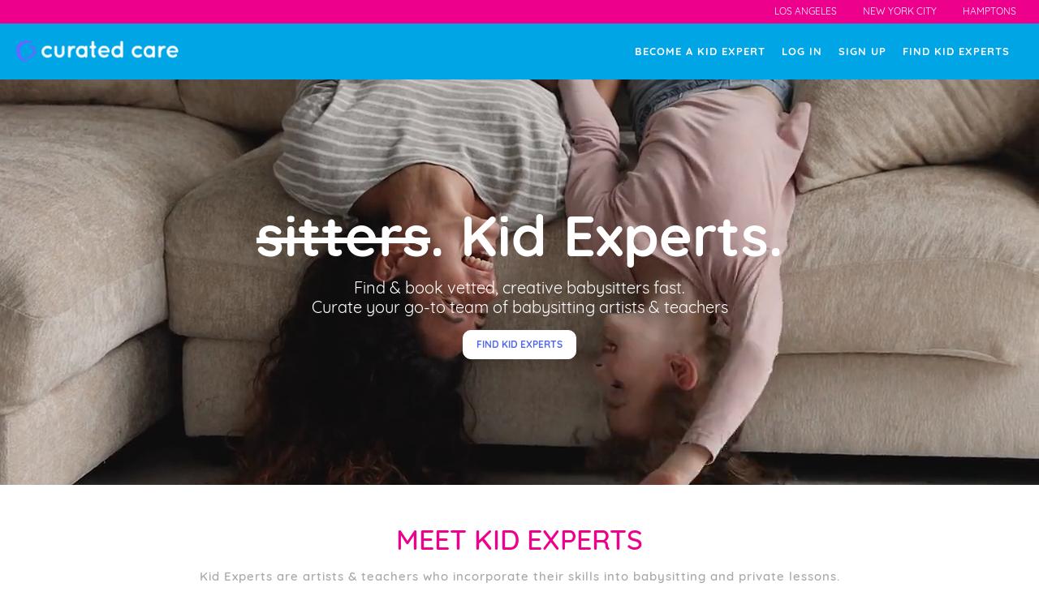

--- FILE ---
content_type: text/html; charset=utf-8
request_url: https://wwww.curatedcare.com/
body_size: 6121
content:
<!DOCTYPE html><html lang="en"><head><meta charSet="utf-8"/><meta name="viewport" content="width=device-width, initial-scale=1"/><link rel="stylesheet" href="/_next/static/css/ef46db3751d8e999.css" data-precedence="next"/><link rel="stylesheet" href="/_next/static/css/c5be615e19bf293a.css" data-precedence="next"/><link rel="stylesheet" href="/_next/static/css/51cc91092f694422.css" data-precedence="next"/><link rel="preload" as="script" fetchPriority="low" href="/_next/static/chunks/webpack-bbb86da2b16682a7.js"/><script src="/_next/static/chunks/fd9d1056-935cabf985033dea.js" async=""></script><script src="/_next/static/chunks/2117-63b1fda868ee7d00.js" async=""></script><script src="/_next/static/chunks/main-app-48fda0775f0f26f2.js" async=""></script><script src="/_next/static/chunks/b563f954-9b14b896cd1da92e.js" async=""></script><script src="/_next/static/chunks/5878-84abc7a5c583bcdd.js" async=""></script><script src="/_next/static/chunks/9322-7cdf5e2037cf5d83.js" async=""></script><script src="/_next/static/chunks/1743-e225853ef50b7533.js" async=""></script><script src="/_next/static/chunks/7140-7d3852697d71e20d.js" async=""></script><script src="/_next/static/chunks/8718-c5d2452ac47ca3c6.js" async=""></script><script src="/_next/static/chunks/8898-02e3eeec7c42ec86.js" async=""></script><script src="/_next/static/chunks/3307-20b4a0fd084987b1.js" async=""></script><script src="/_next/static/chunks/app/page-e574d81d3fe8a387.js" async=""></script><script src="/_next/static/chunks/870fdd6f-516e34ccbce91060.js" async=""></script><script src="/_next/static/chunks/f1dbb792-7d89c677bb520468.js" async=""></script><script src="/_next/static/chunks/479ba886-5492ffc70da8bbf1.js" async=""></script><script src="/_next/static/chunks/69b09407-83cc1797cb743747.js" async=""></script><script src="/_next/static/chunks/8575-3fc198470b730a3d.js" async=""></script><script src="/_next/static/chunks/7312-2a7f47c7136926b6.js" async=""></script><script src="/_next/static/chunks/301-f01b4eceac4e5526.js" async=""></script><script src="/_next/static/chunks/1653-11b08e3a24a0c120.js" async=""></script><script src="/_next/static/chunks/3801-b3a62a4b8445b8e2.js" async=""></script><script src="/_next/static/chunks/6930-5abd51efa4c2ca8f.js" async=""></script><script src="/_next/static/chunks/5658-898976fbbfaa1086.js" async=""></script><script src="/_next/static/chunks/3986-51f16720ab428f44.js" async=""></script><script src="/_next/static/chunks/6796-bef96ee99cfdccf0.js" async=""></script><script src="/_next/static/chunks/8471-f40dba2f9caa6271.js" async=""></script><script src="/_next/static/chunks/5814-1b16f2b864afea3c.js" async=""></script><script src="/_next/static/chunks/5564-d50efcb5a0e0d29c.js" async=""></script><script src="/_next/static/chunks/3518-f0bb82961bb3f477.js" async=""></script><script src="/_next/static/chunks/1810-05d530d9feb8bd9c.js" async=""></script><script src="/_next/static/chunks/6892-c253fa176d19cb81.js" async=""></script><script src="/_next/static/chunks/6537-9a8d8e12c704dc0e.js" async=""></script><script src="/_next/static/chunks/app/layout-41302b829020cb9b.js" async=""></script><title>Curated Care - Book vetted, creative babysitters in NYC &amp; LA</title><meta name="description" content="Find vetted babysitters, teachers, tutors and party entertainers in NYC &amp; LA. Search profiles, build a team of Kid Expert caregivers, and book babysitting quickly &amp; easily on the website or app."/><meta name="google-site-verification" content="google3b9c624c4766f779.html"/><meta name="facebook-domain-verification" content="4ikfzoe6vy9gz1p8aqpv3gr00a8zv4"/><link rel="canonical" href="https://www.curatedcare.com"/><meta property="og:title" content="Curated Care - Book vetted, creative babysitters in NYC &amp; LA"/><meta property="og:description" content="Find vetted babysitters, teachers, tutors and party entertainers in NYC &amp; LA. Search profiles, build a team of Kid Expert caregivers, and book babysitting quickly &amp; easily on the website or app."/><meta property="og:url" content="https://www.curatedcare.com"/><meta property="og:image" content="http://localhost:3000/&#x27;https:/curated-care-assets.s3.us-east-2.amazonaws.com/CCOgCardImage.jpg"/><meta property="og:image:width" content="1200"/><meta property="og:image:height" content="630"/><meta property="og:image:alt" content="Curated Care - Book vetted, creative babysitters in NYC &amp; LA"/><meta name="twitter:card" content="summary_large_image"/><meta name="twitter:title" content="Curated Care - Book vetted, creative babysitters in NYC &amp; LA"/><meta name="twitter:description" content="Find vetted babysitters, teachers, tutors and party entertainers in NYC &amp; LA. Search profiles, build a team of Kid Expert caregivers, and book babysitting quickly &amp; easily on the website or app."/><meta name="twitter:image" content="https://curated-care-assets.s3.us-east-2.amazonaws.com/CCOgCardImage.jpg"/><link rel="icon" href="/favicon.ico"/><script src="/_next/static/chunks/polyfills-42372ed130431b0a.js" noModule=""></script></head><body class="root-layout"><script src="/_next/static/chunks/webpack-bbb86da2b16682a7.js" async=""></script><script>(self.__next_f=self.__next_f||[]).push([0]);self.__next_f.push([2,null])</script><script>self.__next_f.push([1,"1:HL[\"/_next/static/css/ef46db3751d8e999.css\",\"style\"]\n2:HL[\"/_next/static/css/c5be615e19bf293a.css\",\"style\"]\n3:HL[\"/_next/static/css/51cc91092f694422.css\",\"style\"]\n"])</script><script>self.__next_f.push([1,"4:I[12846,[],\"\"]\n6:I[78184,[\"7675\",\"static/chunks/b563f954-9b14b896cd1da92e.js\",\"5878\",\"static/chunks/5878-84abc7a5c583bcdd.js\",\"9322\",\"static/chunks/9322-7cdf5e2037cf5d83.js\",\"1743\",\"static/chunks/1743-e225853ef50b7533.js\",\"7140\",\"static/chunks/7140-7d3852697d71e20d.js\",\"8718\",\"static/chunks/8718-c5d2452ac47ca3c6.js\",\"8898\",\"static/chunks/8898-02e3eeec7c42ec86.js\",\"3307\",\"static/chunks/3307-20b4a0fd084987b1.js\",\"1931\",\"static/chunks/app/page-e574d81d3fe8a387.js\"],\"default\"]\n7:I[3141,[\"7675\",\"static/chunks/b563f954-9b14b896cd1da92e.js\",\"5878\",\"static/chunks/5878-84abc7a5c583bcdd.js\",\"9322\",\"static/chunks/9322-7cdf5e2037cf5d83.js\",\"1743\",\"static/chunks/1743-e225853ef50b7533.js\",\"7140\",\"static/chunks/7140-7d3852697d71e20d.js\",\"8718\",\"static/chunks/8718-c5d2452ac47ca3c6.js\",\"8898\",\"static/chunks/8898-02e3eeec7c42ec86.js\",\"3307\",\"static/chunks/3307-20b4a0fd084987b1.js\",\"1931\",\"static/chunks/app/page-e574d81d3fe8a387.js\"],\"default\"]\n8:I[64890,[\"7675\",\"static/chunks/b563f954-9b14b896cd1da92e.js\",\"5878\",\"static/chunks/5878-84abc7a5c583bcdd.js\",\"9322\",\"static/chunks/9322-7cdf5e2037cf5d83.js\",\"1743\",\"static/chunks/1743-e225853ef50b7533.js\",\"7140\",\"static/chunks/7140-7d3852697d71e20d.js\",\"8718\",\"static/chunks/8718-c5d2452ac47ca3c6.js\",\"8898\",\"static/chunks/8898-02e3eeec7c42ec86.js\",\"3307\",\"static/chunks/3307-20b4a0fd084987b1.js\",\"1931\",\"static/chunks/app/page-e574d81d3fe8a387.js\"],\"default\"]\n9:I[65878,[\"7675\",\"static/chunks/b563f954-9b14b896cd1da92e.js\",\"5878\",\"static/chunks/5878-84abc7a5c583bcdd.js\",\"9322\",\"static/chunks/9322-7cdf5e2037cf5d83.js\",\"1743\",\"static/chunks/1743-e225853ef50b7533.js\",\"7140\",\"static/chunks/7140-7d3852697d71e20d.js\",\"8718\",\"static/chunks/8718-c5d2452ac47ca3c6.js\",\"8898\",\"static/chunks/8898-02e3eeec7c42ec86.js\",\"3307\",\"static/chunks/3307-20b4a0fd084987b1.js\",\"1931\",\"static/chunks/app/page-e574d81d3fe8a387.js\"],\"Image\"]\na:I[71151,[\"7675\",\"static/chunks/b563f954-9b14b896cd1da92e.js\",\"5878\",\"static/chunks/5878-84abc7a5c583bcdd.js\",\"9322\",\"static/chunks/9322-7cdf5e2037cf5d83.js\",\"1743\",\"static/chunks/1"])</script><script>self.__next_f.push([1,"743-e225853ef50b7533.js\",\"7140\",\"static/chunks/7140-7d3852697d71e20d.js\",\"8718\",\"static/chunks/8718-c5d2452ac47ca3c6.js\",\"8898\",\"static/chunks/8898-02e3eeec7c42ec86.js\",\"3307\",\"static/chunks/3307-20b4a0fd084987b1.js\",\"1931\",\"static/chunks/app/page-e574d81d3fe8a387.js\"],\"default\"]\nb:I[69718,[\"7675\",\"static/chunks/b563f954-9b14b896cd1da92e.js\",\"5878\",\"static/chunks/5878-84abc7a5c583bcdd.js\",\"9322\",\"static/chunks/9322-7cdf5e2037cf5d83.js\",\"1743\",\"static/chunks/1743-e225853ef50b7533.js\",\"7140\",\"static/chunks/7140-7d3852697d71e20d.js\",\"8718\",\"static/chunks/8718-c5d2452ac47ca3c6.js\",\"8898\",\"static/chunks/8898-02e3eeec7c42ec86.js\",\"3307\",\"static/chunks/3307-20b4a0fd084987b1.js\",\"1931\",\"static/chunks/app/page-e574d81d3fe8a387.js\"],\"default\"]\nc:I[18821,[\"3676\",\"static/chunks/870fdd6f-516e34ccbce91060.js\",\"897\",\"static/chunks/f1dbb792-7d89c677bb520468.js\",\"7259\",\"static/chunks/479ba886-5492ffc70da8bbf1.js\",\"7675\",\"static/chunks/b563f954-9b14b896cd1da92e.js\",\"3958\",\"static/chunks/69b09407-83cc1797cb743747.js\",\"8575\",\"static/chunks/8575-3fc198470b730a3d.js\",\"5878\",\"static/chunks/5878-84abc7a5c583bcdd.js\",\"9322\",\"static/chunks/9322-7cdf5e2037cf5d83.js\",\"1743\",\"static/chunks/1743-e225853ef50b7533.js\",\"7312\",\"static/chunks/7312-2a7f47c7136926b6.js\",\"301\",\"static/chunks/301-f01b4eceac4e5526.js\",\"7140\",\"static/chunks/7140-7d3852697d71e20d.js\",\"8718\",\"static/chunks/8718-c5d2452ac47ca3c6.js\",\"1653\",\"static/chunks/1653-11b08e3a24a0c120.js\",\"3801\",\"static/chunks/3801-b3a62a4b8445b8e2.js\",\"6930\",\"static/chunks/6930-5abd51efa4c2ca8f.js\",\"5658\",\"static/chunks/5658-898976fbbfaa1086.js\",\"3986\",\"static/chunks/3986-51f16720ab428f44.js\",\"6796\",\"static/chunks/6796-bef96ee99cfdccf0.js\",\"8471\",\"static/chunks/8471-f40dba2f9caa6271.js\",\"5814\",\"static/chunks/5814-1b16f2b864afea3c.js\",\"5564\",\"static/chunks/5564-d50efcb5a0e0d29c.js\",\"3518\",\"static/chunks/3518-f0bb82961bb3f477.js\",\"1810\",\"static/chunks/1810-05d530d9feb8bd9c.js\",\"6892\",\"static/chunks/6892-c253fa176d19cb81.js\",\"6537\",\"static/chunks/6537-9a8d8e12c704dc0e.js\",\"3185\",\"static/chunks/app/la"])</script><script>self.__next_f.push([1,"yout-41302b829020cb9b.js\"],\"default\"]\nd:I[41464,[\"3676\",\"static/chunks/870fdd6f-516e34ccbce91060.js\",\"897\",\"static/chunks/f1dbb792-7d89c677bb520468.js\",\"7259\",\"static/chunks/479ba886-5492ffc70da8bbf1.js\",\"7675\",\"static/chunks/b563f954-9b14b896cd1da92e.js\",\"3958\",\"static/chunks/69b09407-83cc1797cb743747.js\",\"8575\",\"static/chunks/8575-3fc198470b730a3d.js\",\"5878\",\"static/chunks/5878-84abc7a5c583bcdd.js\",\"9322\",\"static/chunks/9322-7cdf5e2037cf5d83.js\",\"1743\",\"static/chunks/1743-e225853ef50b7533.js\",\"7312\",\"static/chunks/7312-2a7f47c7136926b6.js\",\"301\",\"static/chunks/301-f01b4eceac4e5526.js\",\"7140\",\"static/chunks/7140-7d3852697d71e20d.js\",\"8718\",\"static/chunks/8718-c5d2452ac47ca3c6.js\",\"1653\",\"static/chunks/1653-11b08e3a24a0c120.js\",\"3801\",\"static/chunks/3801-b3a62a4b8445b8e2.js\",\"6930\",\"static/chunks/6930-5abd51efa4c2ca8f.js\",\"5658\",\"static/chunks/5658-898976fbbfaa1086.js\",\"3986\",\"static/chunks/3986-51f16720ab428f44.js\",\"6796\",\"static/chunks/6796-bef96ee99cfdccf0.js\",\"8471\",\"static/chunks/8471-f40dba2f9caa6271.js\",\"5814\",\"static/chunks/5814-1b16f2b864afea3c.js\",\"5564\",\"static/chunks/5564-d50efcb5a0e0d29c.js\",\"3518\",\"static/chunks/3518-f0bb82961bb3f477.js\",\"1810\",\"static/chunks/1810-05d530d9feb8bd9c.js\",\"6892\",\"static/chunks/6892-c253fa176d19cb81.js\",\"6537\",\"static/chunks/6537-9a8d8e12c704dc0e.js\",\"3185\",\"static/chunks/app/layout-41302b829020cb9b.js\"],\"default\"]\ne:I[88003,[\"3676\",\"static/chunks/870fdd6f-516e34ccbce91060.js\",\"897\",\"static/chunks/f1dbb792-7d89c677bb520468.js\",\"7259\",\"static/chunks/479ba886-5492ffc70da8bbf1.js\",\"7675\",\"static/chunks/b563f954-9b14b896cd1da92e.js\",\"3958\",\"static/chunks/69b09407-83cc1797cb743747.js\",\"8575\",\"static/chunks/8575-3fc198470b730a3d.js\",\"5878\",\"static/chunks/5878-84abc7a5c583bcdd.js\",\"9322\",\"static/chunks/9322-7cdf5e2037cf5d83.js\",\"1743\",\"static/chunks/1743-e225853ef50b7533.js\",\"7312\",\"static/chunks/7312-2a7f47c7136926b6.js\",\"301\",\"static/chunks/301-f01b4eceac4e5526.js\",\"7140\",\"static/chunks/7140-7d3852697d71e20d.js\",\"8718\",\"static/chunks/8718-c5d2452ac47ca3c6.js\",\"1653\",\"static/c"])</script><script>self.__next_f.push([1,"hunks/1653-11b08e3a24a0c120.js\",\"3801\",\"static/chunks/3801-b3a62a4b8445b8e2.js\",\"6930\",\"static/chunks/6930-5abd51efa4c2ca8f.js\",\"5658\",\"static/chunks/5658-898976fbbfaa1086.js\",\"3986\",\"static/chunks/3986-51f16720ab428f44.js\",\"6796\",\"static/chunks/6796-bef96ee99cfdccf0.js\",\"8471\",\"static/chunks/8471-f40dba2f9caa6271.js\",\"5814\",\"static/chunks/5814-1b16f2b864afea3c.js\",\"5564\",\"static/chunks/5564-d50efcb5a0e0d29c.js\",\"3518\",\"static/chunks/3518-f0bb82961bb3f477.js\",\"1810\",\"static/chunks/1810-05d530d9feb8bd9c.js\",\"6892\",\"static/chunks/6892-c253fa176d19cb81.js\",\"6537\",\"static/chunks/6537-9a8d8e12c704dc0e.js\",\"3185\",\"static/chunks/app/layout-41302b829020cb9b.js\"],\"\"]\nf:I[66473,[\"3676\",\"static/chunks/870fdd6f-516e34ccbce91060.js\",\"897\",\"static/chunks/f1dbb792-7d89c677bb520468.js\",\"7259\",\"static/chunks/479ba886-5492ffc70da8bbf1.js\",\"7675\",\"static/chunks/b563f954-9b14b896cd1da92e.js\",\"3958\",\"static/chunks/69b09407-83cc1797cb743747.js\",\"8575\",\"static/chunks/8575-3fc198470b730a3d.js\",\"5878\",\"static/chunks/5878-84abc7a5c583bcdd.js\",\"9322\",\"static/chunks/9322-7cdf5e2037cf5d83.js\",\"1743\",\"static/chunks/1743-e225853ef50b7533.js\",\"7312\",\"static/chunks/7312-2a7f47c7136926b6.js\",\"301\",\"static/chunks/301-f01b4eceac4e5526.js\",\"7140\",\"static/chunks/7140-7d3852697d71e20d.js\",\"8718\",\"static/chunks/8718-c5d2452ac47ca3c6.js\",\"1653\",\"static/chunks/1653-11b08e3a24a0c120.js\",\"3801\",\"static/chunks/3801-b3a62a4b8445b8e2.js\",\"6930\",\"static/chunks/6930-5abd51efa4c2ca8f.js\",\"5658\",\"static/chunks/5658-898976fbbfaa1086.js\",\"3986\",\"static/chunks/3986-51f16720ab428f44.js\",\"6796\",\"static/chunks/6796-bef96ee99cfdccf0.js\",\"8471\",\"static/chunks/8471-f40dba2f9caa6271.js\",\"5814\",\"static/chunks/5814-1b16f2b864afea3c.js\",\"5564\",\"static/chunks/5564-d50efcb5a0e0d29c.js\",\"3518\",\"static/chunks/3518-f0bb82961bb3f477.js\",\"1810\",\"static/chunks/1810-05d530d9feb8bd9c.js\",\"6892\",\"static/chunks/6892-c253fa176d19cb81.js\",\"6537\",\"static/chunks/6537-9a8d8e12c704dc0e.js\",\"3185\",\"static/chunks/app/layout-41302b829020cb9b.js\"],\"default\"]\n10:I[95655,[\"3676\",\"static/chunks/870fd"])</script><script>self.__next_f.push([1,"d6f-516e34ccbce91060.js\",\"897\",\"static/chunks/f1dbb792-7d89c677bb520468.js\",\"7259\",\"static/chunks/479ba886-5492ffc70da8bbf1.js\",\"7675\",\"static/chunks/b563f954-9b14b896cd1da92e.js\",\"3958\",\"static/chunks/69b09407-83cc1797cb743747.js\",\"8575\",\"static/chunks/8575-3fc198470b730a3d.js\",\"5878\",\"static/chunks/5878-84abc7a5c583bcdd.js\",\"9322\",\"static/chunks/9322-7cdf5e2037cf5d83.js\",\"1743\",\"static/chunks/1743-e225853ef50b7533.js\",\"7312\",\"static/chunks/7312-2a7f47c7136926b6.js\",\"301\",\"static/chunks/301-f01b4eceac4e5526.js\",\"7140\",\"static/chunks/7140-7d3852697d71e20d.js\",\"8718\",\"static/chunks/8718-c5d2452ac47ca3c6.js\",\"1653\",\"static/chunks/1653-11b08e3a24a0c120.js\",\"3801\",\"static/chunks/3801-b3a62a4b8445b8e2.js\",\"6930\",\"static/chunks/6930-5abd51efa4c2ca8f.js\",\"5658\",\"static/chunks/5658-898976fbbfaa1086.js\",\"3986\",\"static/chunks/3986-51f16720ab428f44.js\",\"6796\",\"static/chunks/6796-bef96ee99cfdccf0.js\",\"8471\",\"static/chunks/8471-f40dba2f9caa6271.js\",\"5814\",\"static/chunks/5814-1b16f2b864afea3c.js\",\"5564\",\"static/chunks/5564-d50efcb5a0e0d29c.js\",\"3518\",\"static/chunks/3518-f0bb82961bb3f477.js\",\"1810\",\"static/chunks/1810-05d530d9feb8bd9c.js\",\"6892\",\"static/chunks/6892-c253fa176d19cb81.js\",\"6537\",\"static/chunks/6537-9a8d8e12c704dc0e.js\",\"3185\",\"static/chunks/app/layout-41302b829020cb9b.js\"],\"default\"]\n11:I[32866,[\"3676\",\"static/chunks/870fdd6f-516e34ccbce91060.js\",\"897\",\"static/chunks/f1dbb792-7d89c677bb520468.js\",\"7259\",\"static/chunks/479ba886-5492ffc70da8bbf1.js\",\"7675\",\"static/chunks/b563f954-9b14b896cd1da92e.js\",\"3958\",\"static/chunks/69b09407-83cc1797cb743747.js\",\"8575\",\"static/chunks/8575-3fc198470b730a3d.js\",\"5878\",\"static/chunks/5878-84abc7a5c583bcdd.js\",\"9322\",\"static/chunks/9322-7cdf5e2037cf5d83.js\",\"1743\",\"static/chunks/1743-e225853ef50b7533.js\",\"7312\",\"static/chunks/7312-2a7f47c7136926b6.js\",\"301\",\"static/chunks/301-f01b4eceac4e5526.js\",\"7140\",\"static/chunks/7140-7d3852697d71e20d.js\",\"8718\",\"static/chunks/8718-c5d2452ac47ca3c6.js\",\"1653\",\"static/chunks/1653-11b08e3a24a0c120.js\",\"3801\",\"static/chunks/3801-b3a62a4b8445b8e2"])</script><script>self.__next_f.push([1,".js\",\"6930\",\"static/chunks/6930-5abd51efa4c2ca8f.js\",\"5658\",\"static/chunks/5658-898976fbbfaa1086.js\",\"3986\",\"static/chunks/3986-51f16720ab428f44.js\",\"6796\",\"static/chunks/6796-bef96ee99cfdccf0.js\",\"8471\",\"static/chunks/8471-f40dba2f9caa6271.js\",\"5814\",\"static/chunks/5814-1b16f2b864afea3c.js\",\"5564\",\"static/chunks/5564-d50efcb5a0e0d29c.js\",\"3518\",\"static/chunks/3518-f0bb82961bb3f477.js\",\"1810\",\"static/chunks/1810-05d530d9feb8bd9c.js\",\"6892\",\"static/chunks/6892-c253fa176d19cb81.js\",\"6537\",\"static/chunks/6537-9a8d8e12c704dc0e.js\",\"3185\",\"static/chunks/app/layout-41302b829020cb9b.js\"],\"default\"]\n12:I[75790,[\"3676\",\"static/chunks/870fdd6f-516e34ccbce91060.js\",\"897\",\"static/chunks/f1dbb792-7d89c677bb520468.js\",\"7259\",\"static/chunks/479ba886-5492ffc70da8bbf1.js\",\"7675\",\"static/chunks/b563f954-9b14b896cd1da92e.js\",\"3958\",\"static/chunks/69b09407-83cc1797cb743747.js\",\"8575\",\"static/chunks/8575-3fc198470b730a3d.js\",\"5878\",\"static/chunks/5878-84abc7a5c583bcdd.js\",\"9322\",\"static/chunks/9322-7cdf5e2037cf5d83.js\",\"1743\",\"static/chunks/1743-e225853ef50b7533.js\",\"7312\",\"static/chunks/7312-2a7f47c7136926b6.js\",\"301\",\"static/chunks/301-f01b4eceac4e5526.js\",\"7140\",\"static/chunks/7140-7d3852697d71e20d.js\",\"8718\",\"static/chunks/8718-c5d2452ac47ca3c6.js\",\"1653\",\"static/chunks/1653-11b08e3a24a0c120.js\",\"3801\",\"static/chunks/3801-b3a62a4b8445b8e2.js\",\"6930\",\"static/chunks/6930-5abd51efa4c2ca8f.js\",\"5658\",\"static/chunks/5658-898976fbbfaa1086.js\",\"3986\",\"static/chunks/3986-51f16720ab428f44.js\",\"6796\",\"static/chunks/6796-bef96ee99cfdccf0.js\",\"8471\",\"static/chunks/8471-f40dba2f9caa6271.js\",\"5814\",\"static/chunks/5814-1b16f2b864afea3c.js\",\"5564\",\"static/chunks/5564-d50efcb5a0e0d29c.js\",\"3518\",\"static/chunks/3518-f0bb82961bb3f477.js\",\"1810\",\"static/chunks/1810-05d530d9feb8bd9c.js\",\"6892\",\"static/chunks/6892-c253fa176d19cb81.js\",\"6537\",\"static/chunks/6537-9a8d8e12c704dc0e.js\",\"3185\",\"static/chunks/app/layout-41302b829020cb9b.js\"],\"default\"]\n13:I[31402,[\"3676\",\"static/chunks/870fdd6f-516e34ccbce91060.js\",\"897\",\"static/chunks/f1dbb792-7d89c677bb52"])</script><script>self.__next_f.push([1,"0468.js\",\"7259\",\"static/chunks/479ba886-5492ffc70da8bbf1.js\",\"7675\",\"static/chunks/b563f954-9b14b896cd1da92e.js\",\"3958\",\"static/chunks/69b09407-83cc1797cb743747.js\",\"8575\",\"static/chunks/8575-3fc198470b730a3d.js\",\"5878\",\"static/chunks/5878-84abc7a5c583bcdd.js\",\"9322\",\"static/chunks/9322-7cdf5e2037cf5d83.js\",\"1743\",\"static/chunks/1743-e225853ef50b7533.js\",\"7312\",\"static/chunks/7312-2a7f47c7136926b6.js\",\"301\",\"static/chunks/301-f01b4eceac4e5526.js\",\"7140\",\"static/chunks/7140-7d3852697d71e20d.js\",\"8718\",\"static/chunks/8718-c5d2452ac47ca3c6.js\",\"1653\",\"static/chunks/1653-11b08e3a24a0c120.js\",\"3801\",\"static/chunks/3801-b3a62a4b8445b8e2.js\",\"6930\",\"static/chunks/6930-5abd51efa4c2ca8f.js\",\"5658\",\"static/chunks/5658-898976fbbfaa1086.js\",\"3986\",\"static/chunks/3986-51f16720ab428f44.js\",\"6796\",\"static/chunks/6796-bef96ee99cfdccf0.js\",\"8471\",\"static/chunks/8471-f40dba2f9caa6271.js\",\"5814\",\"static/chunks/5814-1b16f2b864afea3c.js\",\"5564\",\"static/chunks/5564-d50efcb5a0e0d29c.js\",\"3518\",\"static/chunks/3518-f0bb82961bb3f477.js\",\"1810\",\"static/chunks/1810-05d530d9feb8bd9c.js\",\"6892\",\"static/chunks/6892-c253fa176d19cb81.js\",\"6537\",\"static/chunks/6537-9a8d8e12c704dc0e.js\",\"3185\",\"static/chunks/app/layout-41302b829020cb9b.js\"],\"default\"]\n14:I[62639,[\"3676\",\"static/chunks/870fdd6f-516e34ccbce91060.js\",\"897\",\"static/chunks/f1dbb792-7d89c677bb520468.js\",\"7259\",\"static/chunks/479ba886-5492ffc70da8bbf1.js\",\"7675\",\"static/chunks/b563f954-9b14b896cd1da92e.js\",\"3958\",\"static/chunks/69b09407-83cc1797cb743747.js\",\"8575\",\"static/chunks/8575-3fc198470b730a3d.js\",\"5878\",\"static/chunks/5878-84abc7a5c583bcdd.js\",\"9322\",\"static/chunks/9322-7cdf5e2037cf5d83.js\",\"1743\",\"static/chunks/1743-e225853ef50b7533.js\",\"7312\",\"static/chunks/7312-2a7f47c7136926b6.js\",\"301\",\"static/chunks/301-f01b4eceac4e5526.js\",\"7140\",\"static/chunks/7140-7d3852697d71e20d.js\",\"8718\",\"static/chunks/8718-c5d2452ac47ca3c6.js\",\"1653\",\"static/chunks/1653-11b08e3a24a0c120.js\",\"3801\",\"static/chunks/3801-b3a62a4b8445b8e2.js\",\"6930\",\"static/chunks/6930-5abd51efa4c2ca8f.js\",\"5658\",\"static"])</script><script>self.__next_f.push([1,"/chunks/5658-898976fbbfaa1086.js\",\"3986\",\"static/chunks/3986-51f16720ab428f44.js\",\"6796\",\"static/chunks/6796-bef96ee99cfdccf0.js\",\"8471\",\"static/chunks/8471-f40dba2f9caa6271.js\",\"5814\",\"static/chunks/5814-1b16f2b864afea3c.js\",\"5564\",\"static/chunks/5564-d50efcb5a0e0d29c.js\",\"3518\",\"static/chunks/3518-f0bb82961bb3f477.js\",\"1810\",\"static/chunks/1810-05d530d9feb8bd9c.js\",\"6892\",\"static/chunks/6892-c253fa176d19cb81.js\",\"6537\",\"static/chunks/6537-9a8d8e12c704dc0e.js\",\"3185\",\"static/chunks/app/layout-41302b829020cb9b.js\"],\"default\"]\n15:I[73055,[\"3676\",\"static/chunks/870fdd6f-516e34ccbce91060.js\",\"897\",\"static/chunks/f1dbb792-7d89c677bb520468.js\",\"7259\",\"static/chunks/479ba886-5492ffc70da8bbf1.js\",\"7675\",\"static/chunks/b563f954-9b14b896cd1da92e.js\",\"3958\",\"static/chunks/69b09407-83cc1797cb743747.js\",\"8575\",\"static/chunks/8575-3fc198470b730a3d.js\",\"5878\",\"static/chunks/5878-84abc7a5c583bcdd.js\",\"9322\",\"static/chunks/9322-7cdf5e2037cf5d83.js\",\"1743\",\"static/chunks/1743-e225853ef50b7533.js\",\"7312\",\"static/chunks/7312-2a7f47c7136926b6.js\",\"301\",\"static/chunks/301-f01b4eceac4e5526.js\",\"7140\",\"static/chunks/7140-7d3852697d71e20d.js\",\"8718\",\"static/chunks/8718-c5d2452ac47ca3c6.js\",\"1653\",\"static/chunks/1653-11b08e3a24a0c120.js\",\"3801\",\"static/chunks/3801-b3a62a4b8445b8e2.js\",\"6930\",\"static/chunks/6930-5abd51efa4c2ca8f.js\",\"5658\",\"static/chunks/5658-898976fbbfaa1086.js\",\"3986\",\"static/chunks/3986-51f16720ab428f44.js\",\"6796\",\"static/chunks/6796-bef96ee99cfdccf0.js\",\"8471\",\"static/chunks/8471-f40dba2f9caa6271.js\",\"5814\",\"static/chunks/5814-1b16f2b864afea3c.js\",\"5564\",\"static/chunks/5564-d50efcb5a0e0d29c.js\",\"3518\",\"static/chunks/3518-f0bb82961bb3f477.js\",\"1810\",\"static/chunks/1810-05d530d9feb8bd9c.js\",\"6892\",\"static/chunks/6892-c253fa176d19cb81.js\",\"6537\",\"static/chunks/6537-9a8d8e12c704dc0e.js\",\"3185\",\"static/chunks/app/layout-41302b829020cb9b.js\"],\"default\"]\n16:I[4707,[],\"\"]\n17:I[36423,[],\"\"]\n19:I[61060,[],\"\"]\n1a:[]\n"])</script><script>self.__next_f.push([1,"0:[\"$\",\"$L4\",null,{\"buildId\":\"BTnHOAWaWCuEArNY7GcoB\",\"assetPrefix\":\"\",\"urlParts\":[\"\",\"\"],\"initialTree\":[\"\",{\"children\":[\"__PAGE__\",{}]},\"$undefined\",\"$undefined\",true],\"initialSeedData\":[\"\",{\"children\":[\"__PAGE__\",{},[[\"$L5\",[\"$\",\"article\",null,{\"className\":\"home\",\"children\":[[\"$\",\"$L6\",null,{}],[\"$\",\"$L7\",null,{}],[\"$\",\"$L8\",null,{}],[\"$\",\"div\",null,{\"className\":\"home-page-press-section\",\"id\":\"home-page-press-section\",\"children\":[\"$\",\"div\",null,{\"className\":\"section-wrapper\",\"children\":[\"$\",\"div\",null,{\"className\":\"panel-pane-content\",\"children\":[\"$\",\"ul\",null,{\"children\":[[\"$\",\"li\",null,{\"children\":[\"$\",\"$L9\",null,{\"height\":100,\"width\":100,\"src\":\"/img/fatherly.png\",\"alt\":\"Fatherly\"}]}],[\"$\",\"li\",null,{\"children\":[\"$\",\"$L9\",null,{\"height\":100,\"width\":100,\"src\":\"/img/redtricycle.jpeg\",\"alt\":\"Red Tricycle\"}]}],[\"$\",\"li\",null,{\"children\":[\"$\",\"$L9\",null,{\"height\":100,\"width\":100,\"src\":\"/img/stroller.png\",\"alt\":\"Stroller Traffic\"}]}],[\"$\",\"li\",null,{\"children\":[\"$\",\"$L9\",null,{\"height\":100,\"width\":100,\"src\":\"/img/motherly.png\",\"alt\":\"Motherly\"}]}],[\"$\",\"li\",null,{\"children\":[\"$\",\"$L9\",null,{\"height\":100,\"width\":100,\"src\":\"/img/wellrounded.png\",\"alt\":\"Well rounded\"}]}],[\"$\",\"li\",null,{\"children\":[\"$\",\"$L9\",null,{\"height\":100,\"width\":100,\"src\":\"/img/momsLAlogo.png\",\"alt\":\"MomsLA\"}]}],[\"$\",\"li\",null,{\"children\":[\"$\",\"$L9\",null,{\"height\":100,\"width\":100,\"src\":\"/img/LAparent.png\",\"alt\":\"LAParent\"}]}]]}]}]}]}],[\"$\",\"div\",null,{\"className\":\"home-page-phone-section\",\"children\":[[\"$\",\"div\",null,{\"className\":\"section-wrapper\",\"children\":[\"$\",\"div\",null,{\"className\":\"panel-pane-content\",\"children\":[\"$\",\"div\",null,{\"className\":\"phone-section\",\"children\":[[\"$\",\"h2\",null,{\"className\":\"phone-section-text-title\",\"children\":[\"Find, message, book \u0026 pay \",[\"$\",\"br\",null,{}],\"on one App!\"]}],[\"$\",\"div\",null,{\"className\":\"phone-section-image\"}],[\"$\",\"div\",null,{\"className\":\"phone-section-text\",\"children\":[[\"$\",\"div\",null,{\"className\":\"phone-section-text-title\",\"children\":\"Find, message, book \u0026 pay on one App!\"}],[\"$\",\"p\",null,{\"children\":[[\"$\",\"span\",null,{\"children\":\"Scroll\"}],\" through profiles to find vetted babysitters near you and curate a team of Kid Experts for all your child care needs. From date night to after school pick up, CC makes working with a team possible as a vetted marketplace. Look for background \u0026 reference check badges as well as public reviews on each sitter’s profile.\"]}],[\"$\",\"p\",null,{\"children\":[[\"$\",\"span\",null,{\"children\":\"Message\"}],\" Kid Experts directly via the app for fast, secure and private communication. Set up your preferred notifications and get alerts and direct messaging instantly\"]}],[\"$\",\"p\",null,{\"children\":[[\"$\",\"p\",null,{\"children\":[[\"$\",\"span\",null,{\"children\":\"Book\"}],\" quickly and easily for all your child care needs: date nights, last minute babysitter, part time nanny, after school pick up and travel sitters. Send a booking request for one date or a whole school year. You can also select one babysitter or send your request to your whole team. The first to accept gets the job!\"]}],[\"$\",\"span\",null,{\"children\":\"Pay\"}],\" through the Curated Care app or website when the session is complete! Easy online payment and the support of a third party platform make connecting with a team of professional babysitters and teachers easy and secure.\"]}]]}]]}]}]}],[\"$\",\"div\",null,{\"className\":\"phone-section-badge\",\"children\":[[\"$\",\"a\",null,{\"href\":\"https://play.google.com/store/apps/details?id=com.curatedcareapp\",\"target\":\"_blank\",\"rel\":\"noreferrer\",\"children\":[\"$\",\"$L9\",null,{\"height\":180,\"width\":180,\"src\":\"/img/googlePlay.svg\",\"alt\":\"google play icon\"}]}],[\"$\",\"a\",null,{\"href\":\"https://apps.apple.com/us/app/curated-care/id1560982277\",\"target\":\"_blank\",\"rel\":\"noreferrer\",\"children\":[\"$\",\"$L9\",null,{\"height\":180,\"width\":180,\"src\":\"/img/Appstore.svg\",\"style\":{\"marginLeft\":\"5px\"},\"alt\":\"App store icon\"}]}]]}]]}],[\"$\",\"$La\",null,{}],[\"$\",\"div\",null,{\"className\":\"home-page-inspired-section align-items-center\",\"children\":[\"$\",\"div\",null,{\"className\":\"section-wrapper\",\"children\":[\"$\",\"$Lb\",null,{}]}]}]]}],null],null],null]},[[[[\"$\",\"link\",\"0\",{\"rel\":\"stylesheet\",\"href\":\"/_next/static/css/ef46db3751d8e999.css\",\"precedence\":\"next\",\"crossOrigin\":\"$undefined\"}],[\"$\",\"link\",\"1\",{\"rel\":\"stylesheet\",\"href\":\"/_next/static/css/c5be615e19bf293a.css\",\"precedence\":\"next\",\"crossOrigin\":\"$undefined\"}],[\"$\",\"link\",\"2\",{\"rel\":\"stylesheet\",\"href\":\"/_next/static/css/51cc91092f694422.css\",\"precedence\":\"next\",\"crossOrigin\":\"$undefined\"}]],[\"$\",\"html\",null,{\"lang\":\"en\",\"children\":[\"$\",\"body\",null,{\"className\":\"root-layout\",\"children\":[\"$\",\"$Lc\",null,{\"children\":[\"$\",\"$Ld\",null,{\"children\":[[\"$\",\"$Le\",null,{\"src\":\"https://www.googletagmanager.com/gtag/js?id=UA-66159314-1\",\"strategy\":\"afterInteractive\"}],[\"$\",\"$Le\",null,{\"id\":\"google-analytics\",\"strategy\":\"afterInteractive\",\"children\":\"\\n            window.dataLayer = window.dataLayer || [];\\n            function gtag(){dataLayer.push(arguments);}\\n            gtag('js', new Date());\\n            gtag('config', 'UA-66159314-1', {\\n              page_path: window.location.pathname,\\n            });\\n          \"}],[\"$\",\"$Lf\",null,{}],[\"$\",\"$L10\",null,{}],[\"$\",\"$L11\",null,{}],[\"$\",\"$L12\",null,{}],[\"$\",\"$L13\",null,{}],[\"$\",\"$L14\",null,{}],[\"$\",\"$L15\",null,{}],[\"$\",\"$L16\",null,{\"parallelRouterKey\":\"children\",\"segmentPath\":[\"children\"],\"error\":\"$undefined\",\"errorStyles\":\"$undefined\",\"errorScripts\":\"$undefined\",\"template\":[\"$\",\"$L17\",null,{}],\"templateStyles\":\"$undefined\",\"templateScripts\":\"$undefined\",\"notFound\":[\"$\",\"div\",null,{\"className\":\"bg-white\",\"children\":[\"$\",\"main\",null,{\"className\":\"mx-auto w-full max-w-7xl px-6 pb-16 pt-10 sm:pb-24 lg:px-8\",\"children\":[[\"$\",\"div\",null,{\"className\":\"mx-auto mt-20 max-w-2xl text-center sm:mt-24\",\"children\":[[\"$\",\"h1\",null,{\"className\":\"mt-4 text-balance text-5xl font-semibold tracking-tight text-primary sm:text-6xl\",\"children\":\"This page does not exist\"}],[\"$\",\"p\",null,{\"className\":\"mt-6 text-pretty text-lg font-medium text-secondary sm:text-xl/8\",\"children\":\"Sorry, we couldn’t find the page you’re looking for.\"}]]}],[\"$\",\"div\",null,{\"className\":\"mx-auto mt-16 flow-root max-w-lg sm:mt-20\",\"children\":[[\"$\",\"h2\",null,{\"className\":\"sr-only\",\"children\":\"Popular pages\"}],[\"$\",\"ul\",null,{\"role\":\"list\",\"className\":\"-mt-6 divide-y divide-gray-900/5 border-b border-gray-900/5\",\"children\":[[\"$\",\"li\",\"0\",{\"className\":\"relative flex gap-x-6 py-6\",\"children\":[[\"$\",\"div\",null,{\"className\":\"flex size-10 flex-none items-center justify-center rounded-lg shadow-sm ring-1 ring-gray-900/10\",\"children\":[\"$\",\"svg\",null,{\"xmlns\":\"http://www.w3.org/2000/svg\",\"viewBox\":\"0 0 20 20\",\"fill\":\"currentColor\",\"aria-hidden\":\"true\",\"data-slot\":\"icon\",\"aria-labelledby\":\"$undefined\",\"className\":\"size-8 text-secondary\",\"children\":[null,[\"$\",\"path\",null,{\"fillRule\":\"evenodd\",\"d\":\"M9 3.5a5.5 5.5 0 1 0 0 11 5.5 5.5 0 0 0 0-11ZM2 9a7 7 0 1 1 12.452 4.391l3.328 3.329a.75.75 0 1 1-1.06 1.06l-3.329-3.328A7 7 0 0 1 2 9Z\",\"clipRule\":\"evenodd\"}]]}]}],[\"$\",\"div\",null,{\"className\":\"flex-auto\",\"children\":[[\"$\",\"h3\",null,{\"className\":\"text-lg/6 font-semibold text-primary\",\"children\":[\"$\",\"a\",null,{\"href\":\"/search/kid-experts/babysitting\",\"children\":[[\"$\",\"span\",null,{\"aria-hidden\":\"true\",\"className\":\"absolute inset-0\"}],\"Find Kid Experts\"]}]}],[\"$\",\"p\",null,{\"className\":\"mt-2 text-sm/4 text-gray-600\",\"children\":\"Find \u0026 book vetted, creative babysitters fast. Curate your go-to team of babysitting artists \u0026 teachers.\"}]]}],[\"$\",\"div\",null,{\"className\":\"flex-none self-center\",\"children\":[\"$\",\"svg\",null,{\"xmlns\":\"http://www.w3.org/2000/svg\",\"viewBox\":\"0 0 20 20\",\"fill\":\"currentColor\",\"aria-hidden\":\"true\",\"data-slot\":\"icon\",\"aria-labelledby\":\"$undefined\",\"className\":\"size-5 text-gray-400\",\"children\":[null,[\"$\",\"path\",null,{\"fillRule\":\"evenodd\",\"d\":\"M8.22 5.22a.75.75 0 0 1 1.06 0l4.25 4.25a.75.75 0 0 1 0 1.06l-4.25 4.25a.75.75 0 0 1-1.06-1.06L11.94 10 8.22 6.28a.75.75 0 0 1 0-1.06Z\",\"clipRule\":\"evenodd\"}]]}]}]]}],[\"$\",\"li\",\"1\",{\"className\":\"relative flex gap-x-6 py-6\",\"children\":[[\"$\",\"div\",null,{\"className\":\"flex size-10 flex-none items-center justify-center rounded-lg shadow-sm ring-1 ring-gray-900/10\",\"children\":[\"$\",\"svg\",null,{\"xmlns\":\"http://www.w3.org/2000/svg\",\"viewBox\":\"0 0 24 24\",\"fill\":\"currentColor\",\"aria-hidden\":\"true\",\"data-slot\":\"icon\",\"aria-labelledby\":\"$undefined\",\"className\":\"size-8 text-secondary\",\"children\":[null,[\"$\",\"path\",null,{\"fillRule\":\"evenodd\",\"d\":\"M9 4.5a.75.75 0 0 1 .721.544l.813 2.846a3.75 3.75 0 0 0 2.576 2.576l2.846.813a.75.75 0 0 1 0 1.442l-2.846.813a3.75 3.75 0 0 0-2.576 2.576l-.813 2.846a.75.75 0 0 1-1.442 0l-.813-2.846a3.75 3.75 0 0 0-2.576-2.576l-2.846-.813a.75.75 0 0 1 0-1.442l2.846-.813A3.75 3.75 0 0 0 7.466 7.89l.813-2.846A.75.75 0 0 1 9 4.5ZM18 1.5a.75.75 0 0 1 .728.568l.258 1.036c.236.94.97 1.674 1.91 1.91l1.036.258a.75.75 0 0 1 0 1.456l-1.036.258c-.94.236-1.674.97-1.91 1.91l-.258 1.036a.75.75 0 0 1-1.456 0l-.258-1.036a2.625 2.625 0 0 0-1.91-1.91l-1.036-.258a.75.75 0 0 1 0-1.456l1.036-.258a2.625 2.625 0 0 0 1.91-1.91l.258-1.036A.75.75 0 0 1 18 1.5ZM16.5 15a.75.75 0 0 1 .712.513l.394 1.183c.15.447.5.799.948.948l1.183.395a.75.75 0 0 1 0 1.422l-1.183.395c-.447.15-.799.5-.948.948l-.395 1.183a.75.75 0 0 1-1.422 0l-.395-1.183a1.5 1.5 0 0 0-.948-.948l-1.183-.395a.75.75 0 0 1 0-1.422l1.183-.395c.447-.15.799-.5.948-.948l.395-1.183A.75.75 0 0 1 16.5 15Z\",\"clipRule\":\"evenodd\"}]]}]}],[\"$\",\"div\",null,{\"className\":\"flex-auto\",\"children\":[[\"$\",\"h3\",null,{\"className\":\"text-lg/6 font-semibold text-primary\",\"children\":[\"$\",\"a\",null,{\"href\":\"/become-a-kid-expert\",\"children\":[[\"$\",\"span\",null,{\"aria-hidden\":\"true\",\"className\":\"absolute inset-0\"}],\"Become a Kid Expert\"]}]}],[\"$\",\"p\",null,{\"className\":\"mt-2 text-sm/4 text-gray-600\",\"children\":\"Join Curatedcare.com, a creative childcare marketplace where families book and pay you directly for your kid whisperin' skills!\"}]]}],[\"$\",\"div\",null,{\"className\":\"flex-none self-center\",\"children\":[\"$\",\"svg\",null,{\"xmlns\":\"http://www.w3.org/2000/svg\",\"viewBox\":\"0 0 20 20\",\"fill\":\"currentColor\",\"aria-hidden\":\"true\",\"data-slot\":\"icon\",\"aria-labelledby\":\"$undefined\",\"className\":\"size-5 text-gray-400\",\"children\":[null,[\"$\",\"path\",null,{\"fillRule\":\"evenodd\",\"d\":\"M8.22 5.22a.75.75 0 0 1 1.06 0l4.25 4.25a.75.75 0 0 1 0 1.06l-4.25 4.25a.75.75 0 0 1-1.06-1.06L11.94 10 8.22 6.28a.75.75 0 0 1 0-1.06Z\",\"clipRule\":\"evenodd\"}]]}]}]]}],[\"$\",\"li\",\"2\",{\"className\":\"relative flex gap-x-6 py-6\",\"children\":[[\"$\",\"div\",null,{\"className\":\"flex size-10 flex-none items-center justify-center rounded-lg shadow-sm ring-1 ring-gray-900/10\",\"children\":[\"$\",\"svg\",null,{\"xmlns\":\"http://www.w3.org/2000/svg\",\"viewBox\":\"0 0 24 24\",\"fill\":\"currentColor\",\"aria-hidden\":\"true\",\"data-slot\":\"icon\",\"aria-labelledby\":\"$undefined\",\"className\":\"size-8 text-secondary\",\"children\":[null,[\"$\",\"path\",null,{\"fillRule\":\"evenodd\",\"d\":\"M12 2.25c-5.385 0-9.75 4.365-9.75 9.75s4.365 9.75 9.75 9.75 9.75-4.365 9.75-9.75S17.385 2.25 12 2.25ZM6.262 6.072a8.25 8.25 0 1 0 10.562-.766 4.5 4.5 0 0 1-1.318 1.357L14.25 7.5l.165.33a.809.809 0 0 1-1.086 1.085l-.604-.302a1.125 1.125 0 0 0-1.298.21l-.132.131c-.439.44-.439 1.152 0 1.591l.296.296c.256.257.622.374.98.314l1.17-.195c.323-.054.654.036.905.245l1.33 1.108c.32.267.46.694.358 1.1a8.7 8.7 0 0 1-2.288 4.04l-.723.724a1.125 1.125 0 0 1-1.298.21l-.153-.076a1.125 1.125 0 0 1-.622-1.006v-1.089c0-.298-.119-.585-.33-.796l-1.347-1.347a1.125 1.125 0 0 1-.21-1.298L9.75 12l-1.64-1.64a6 6 0 0 1-1.676-3.257l-.172-1.03Z\",\"clipRule\":\"evenodd\"}]]}]}],[\"$\",\"div\",null,{\"className\":\"flex-auto\",\"children\":[[\"$\",\"h3\",null,{\"className\":\"text-lg/6 font-semibold text-primary\",\"children\":[\"$\",\"a\",null,{\"href\":\"/find-babysitter\",\"children\":[[\"$\",\"span\",null,{\"aria-hidden\":\"true\",\"className\":\"absolute inset-0\"}],\"Find Babysitters near you\"]}]}],[\"$\",\"p\",null,{\"className\":\"mt-2 text-sm/4 text-gray-600\",\"children\":\"Vetted and Trusted babysitters and caregivers with background checks and references.\"}]]}],[\"$\",\"div\",null,{\"className\":\"flex-none self-center\",\"children\":[\"$\",\"svg\",null,{\"xmlns\":\"http://www.w3.org/2000/svg\",\"viewBox\":\"0 0 20 20\",\"fill\":\"currentColor\",\"aria-hidden\":\"true\",\"data-slot\":\"icon\",\"aria-labelledby\":\"$undefined\",\"className\":\"size-5 text-gray-400\",\"children\":[null,[\"$\",\"path\",null,{\"fillRule\":\"evenodd\",\"d\":\"M8.22 5.22a.75.75 0 0 1 1.06 0l4.25 4.25a.75.75 0 0 1 0 1.06l-4.25 4.25a.75.75 0 0 1-1.06-1.06L11.94 10 8.22 6.28a.75.75 0 0 1 0-1.06Z\",\"clipRule\":\"evenodd\"}]]}]}]]}],[\"$\",\"li\",\"3\",{\"className\":\"relative flex gap-x-6 py-6\",\"children\":[[\"$\",\"div\",null,{\"className\":\"flex size-10 flex-none items-center justify-center rounded-lg shadow-sm ring-1 ring-gray-900/10\",\"children\":[\"$\",\"svg\",null,{\"xmlns\":\"http://www.w3.org/2000/svg\",\"viewBox\":\"0 0 24 24\",\"fill\":\"currentColor\",\"aria-hidden\":\"true\",\"data-slot\":\"icon\",\"aria-labelledby\":\"$undefined\",\"className\":\"size-8 text-secondary\",\"children\":[null,[\"$\",\"path\",null,{\"fillRule\":\"evenodd\",\"d\":\"M3.75 4.5a.75.75 0 0 1 .75-.75h.75c8.284 0 15 6.716 15 15v.75a.75.75 0 0 1-.75.75h-.75a.75.75 0 0 1-.75-.75v-.75C18 11.708 12.292 6 5.25 6H4.5a.75.75 0 0 1-.75-.75V4.5Zm0 6.75a.75.75 0 0 1 .75-.75h.75a8.25 8.25 0 0 1 8.25 8.25v.75a.75.75 0 0 1-.75.75H12a.75.75 0 0 1-.75-.75v-.75a6 6 0 0 0-6-6H4.5a.75.75 0 0 1-.75-.75v-.75Zm0 7.5a1.5 1.5 0 1 1 3 0 1.5 1.5 0 0 1-3 0Z\",\"clipRule\":\"evenodd\"}]]}]}],[\"$\",\"div\",null,{\"className\":\"flex-auto\",\"children\":[[\"$\",\"h3\",null,{\"className\":\"text-lg/6 font-semibold text-primary\",\"children\":[\"$\",\"a\",null,{\"href\":\"/blog\",\"children\":[[\"$\",\"span\",null,{\"aria-hidden\":\"true\",\"className\":\"absolute inset-0\"}],\"Blog\"]}]}],[\"$\",\"p\",null,{\"className\":\"mt-2 text-sm/4 text-gray-600\",\"children\":\"Read our latest news and articles.\"}]]}],[\"$\",\"div\",null,{\"className\":\"flex-none self-center\",\"children\":[\"$\",\"svg\",null,{\"xmlns\":\"http://www.w3.org/2000/svg\",\"viewBox\":\"0 0 20 20\",\"fill\":\"currentColor\",\"aria-hidden\":\"true\",\"data-slot\":\"icon\",\"aria-labelledby\":\"$undefined\",\"className\":\"size-5 text-gray-400\",\"children\":[null,[\"$\",\"path\",null,{\"fillRule\":\"evenodd\",\"d\":\"M8.22 5.22a.75.75 0 0 1 1.06 0l4.25 4.25a.75.75 0 0 1 0 1.06l-4.25 4.25a.75.75 0 0 1-1.06-1.06L11.94 10 8.22 6.28a.75.75 0 0 1 0-1.06Z\",\"clipRule\":\"evenodd\"}]]}]}]]}]]}],[\"$\",\"div\",null,{\"className\":\"mt-10 flex items-center justify-center gap-x-6\",\"children\":[[\"$\",\"a\",null,{\"href\":\"/\",\"className\":\"rounded-md bg-cyan-500 px-3.5 py-2.5 text-sm font-semibold text-white shadow-sm hover:bg-cyan-600 focus-visible:outline focus-visible:outline-2 focus-visible:outline-offset-2 focus-visible:outline-cyan-600\",\"children\":\"Go back home\"}],[\"$\",\"a\",null,{\"href\":\"mailto:hello@curatedcare.com\",\"className\":\"text-sm font-semibold text-gray-900\",\"children\":[\"Contact support \",[\"$\",\"span\",null,{\"aria-hidden\":\"true\",\"children\":\"→\"}]]}]]}]]}]]}]}],\"notFoundStyles\":[]}]]}]}]}]}]],null],null],\"couldBeIntercepted\":false,\"initialHead\":[null,\"$L18\"],\"globalErrorComponent\":\"$19\",\"missingSlots\":\"$W1a\"}]\n"])</script><script>self.__next_f.push([1,"18:[[\"$\",\"meta\",\"0\",{\"name\":\"viewport\",\"content\":\"width=device-width, initial-scale=1\"}],[\"$\",\"meta\",\"1\",{\"charSet\":\"utf-8\"}],[\"$\",\"title\",\"2\",{\"children\":\"Curated Care - Book vetted, creative babysitters in NYC \u0026 LA\"}],[\"$\",\"meta\",\"3\",{\"name\":\"description\",\"content\":\"Find vetted babysitters, teachers, tutors and party entertainers in NYC \u0026 LA. Search profiles, build a team of Kid Expert caregivers, and book babysitting quickly \u0026 easily on the website or app.\"}],[\"$\",\"meta\",\"4\",{\"name\":\"google-site-verification\",\"content\":\"google3b9c624c4766f779.html\"}],[\"$\",\"meta\",\"5\",{\"name\":\"facebook-domain-verification\",\"content\":\"4ikfzoe6vy9gz1p8aqpv3gr00a8zv4\"}],[\"$\",\"link\",\"6\",{\"rel\":\"canonical\",\"href\":\"https://www.curatedcare.com\"}],[\"$\",\"meta\",\"7\",{\"property\":\"og:title\",\"content\":\"Curated Care - Book vetted, creative babysitters in NYC \u0026 LA\"}],[\"$\",\"meta\",\"8\",{\"property\":\"og:description\",\"content\":\"Find vetted babysitters, teachers, tutors and party entertainers in NYC \u0026 LA. Search profiles, build a team of Kid Expert caregivers, and book babysitting quickly \u0026 easily on the website or app.\"}],[\"$\",\"meta\",\"9\",{\"property\":\"og:url\",\"content\":\"https://www.curatedcare.com\"}],[\"$\",\"meta\",\"10\",{\"property\":\"og:image\",\"content\":\"http://localhost:3000/'https:/curated-care-assets.s3.us-east-2.amazonaws.com/CCOgCardImage.jpg\"}],[\"$\",\"meta\",\"11\",{\"property\":\"og:image:width\",\"content\":\"1200\"}],[\"$\",\"meta\",\"12\",{\"property\":\"og:image:height\",\"content\":\"630\"}],[\"$\",\"meta\",\"13\",{\"property\":\"og:image:alt\",\"content\":\"Curated Care - Book vetted, creative babysitters in NYC \u0026 LA\"}],[\"$\",\"meta\",\"14\",{\"name\":\"twitter:card\",\"content\":\"summary_large_image\"}],[\"$\",\"meta\",\"15\",{\"name\":\"twitter:title\",\"content\":\"Curated Care - Book vetted, creative babysitters in NYC \u0026 LA\"}],[\"$\",\"meta\",\"16\",{\"name\":\"twitter:description\",\"content\":\"Find vetted babysitters, teachers, tutors and party entertainers in NYC \u0026 LA. Search profiles, build a team of Kid Expert caregivers, and book babysitting quickly \u0026 easily on the website or app.\"}],[\"$\",\"meta\",\"17\",{\"name\":\"twitter:image\",\"content\":\"https://curated-care-assets.s3.us-east-2.amazonaws.com/CCOgCardImage.jpg\"}],[\"$\",\"link\",\"18\",{\"rel\":\"icon\",\"href\":\"/favicon.ico\"}]]\n"])</script><script>self.__next_f.push([1,"5:null\n"])</script><script defer src="https://static.cloudflareinsights.com/beacon.min.js/vcd15cbe7772f49c399c6a5babf22c1241717689176015" integrity="sha512-ZpsOmlRQV6y907TI0dKBHq9Md29nnaEIPlkf84rnaERnq6zvWvPUqr2ft8M1aS28oN72PdrCzSjY4U6VaAw1EQ==" data-cf-beacon='{"version":"2024.11.0","token":"9af7c831da0144e9b1e6e6b832ce60a3","r":1,"server_timing":{"name":{"cfCacheStatus":true,"cfEdge":true,"cfExtPri":true,"cfL4":true,"cfOrigin":true,"cfSpeedBrain":true},"location_startswith":null}}' crossorigin="anonymous"></script>
</body></html>

--- FILE ---
content_type: application/javascript; charset=UTF-8
request_url: https://wwww.curatedcare.com/_next/static/chunks/5658-898976fbbfaa1086.js
body_size: 97921
content:
(self.webpackChunk_N_E=self.webpackChunk_N_E||[]).push([[5658],{82394:function(e){var t;t=function(){var e;return(function e(t,r,n){function a(o,s){if(!r[o]){if(!t[o]){if(i)return i(o,!0);var d=Error("Cannot find module '"+o+"'");throw d.code="MODULE_NOT_FOUND",d}var u=r[o]={exports:{}};t[o][0].call(u.exports,function(e){return a(t[o][1][e]||e)},u,u.exports,e,t,r,n)}return r[o].exports}for(var i=void 0,o=0;o<n.length;o++)a(n[o]);return a})({1:[function(e,t,r){"use strict";var n={};function a(e){var t,r=JSON.stringify(e);if(!e.forceScriptReload&&(t=n[r]))return t;var a=document.createElement("script"),i=e.dataAttributes||{},o=e.container||document.head;return a.src=e.src,a.id=e.id||"",a.async=!0,e.type&&a.setAttribute("type","".concat(e.type)),e.crossorigin&&a.setAttribute("crossorigin","".concat(e.crossorigin)),Object.keys(i).forEach(function(e){a.setAttribute("data-".concat(e),"".concat(i[e]))}),t=new Promise(function(t,r){a.addEventListener("load",function(){t(a)}),a.addEventListener("error",function(){r(Error("".concat(e.src," failed to load.")))}),a.addEventListener("abort",function(){r(Error("".concat(e.src," has aborted.")))}),o.appendChild(a)}),n[r]=t,t}a.clearCache=function(){n={}},t.exports=a},{}],2:[function(e,t,r){t.exports=e("./dist/load-script")},{"./dist/load-script":1}],3:[function(e,t,r){"use strict";t.exports=function(){return"xxxxxxxx-xxxx-4xxx-yxxx-xxxxxxxxxxxx".replace(/[xy]/g,function(e){var t=16*Math.random()|0;return("x"===e?t:3&t|8).toString(16)})}},{}],4:[function(e,t,r){"use strict";Object.defineProperty(r,"__esModule",{value:!0}),r.deferred=function(e){return function(){for(var t=[],r=0;r<arguments.length;r++)t[r]=arguments[r];setTimeout(function(){try{e.apply(void 0,t)}catch(e){console.log("Error in callback function"),console.log(e)}},1)}}},{}],5:[function(e,t,r){"use strict";Object.defineProperty(r,"__esModule",{value:!0}),r.once=function(e){var t=!1;return function(){for(var r=[],n=0;n<arguments.length;n++)r[n]=arguments[n];t||(t=!0,e.apply(void 0,r))}}},{}],6:[function(e,t,r){"use strict";Object.defineProperty(r,"__esModule",{value:!0}),r.promiseOrCallback=function(e,t){if(!t)return e;e.then(function(e){return t(null,e)}).catch(function(e){return t(e)})}},{}],7:[function(e,t,r){"use strict";var n=e("./lib/deferred"),a=e("./lib/once"),i=e("./lib/promise-or-callback");function o(e){return function(){for(var t,r=[],o=0;o<arguments.length;o++)r[o]=arguments[o];return"function"==typeof r[r.length-1]&&(t=r.pop(),t=a.once(n.deferred(t))),i.promiseOrCallback(e.apply(this,r),t)}}o.wrapPrototype=function(e,t){void 0===t&&(t={});var r=t.ignoreMethods||[],n=!0===t.transformPrivateMethods;return Object.getOwnPropertyNames(e.prototype).filter(function(t){var a,i="constructor"!==t&&"function"==typeof e.prototype[t],o=-1===r.indexOf(t);return a=!!n||"_"!==t.charAt(0),i&&a&&o}).forEach(function(t){var r=e.prototype[t];e.prototype[t]=o(r)}),e},t.exports=o},{"./lib/deferred":4,"./lib/once":5,"./lib/promise-or-callback":6}],8:[function(t,r,n){var a,i;a=this,i=function(e){"use strict";function t(e,t,r,n){return new(r||(r=Promise))(function(a,i){function o(e){try{d(n.next(e))}catch(e){i(e)}}function s(e){try{d(n.throw(e))}catch(e){i(e)}}function d(e){var t;e.done?a(e.value):((t=e.value)instanceof r?t:new r(function(e){e(t)})).then(o,s)}d((n=n.apply(e,t||[])).next())})}function r(e,t){var r,n,a,i,o={label:0,sent:function(){if(1&a[0])throw a[1];return a[1]},trys:[],ops:[]};return i={next:s(0),throw:s(1),return:s(2)},"function"==typeof Symbol&&(i[Symbol.iterator]=function(){return this}),i;function s(i){return function(s){return function(i){if(r)throw TypeError("Generator is already executing.");for(;o;)try{if(r=1,n&&(a=2&i[0]?n.return:i[0]?n.throw||((a=n.return)&&a.call(n),0):n.next)&&!(a=a.call(n,i[1])).done)return a;switch(n=0,a&&(i=[2&i[0],a.value]),i[0]){case 0:case 1:a=i;break;case 4:return o.label++,{value:i[1],done:!1};case 5:o.label++,n=i[1],i=[0];continue;case 7:i=o.ops.pop(),o.trys.pop();continue;default:if(!(a=(a=o.trys).length>0&&a[a.length-1])&&(6===i[0]||2===i[0])){o=0;continue}if(3===i[0]&&(!a||i[1]>a[0]&&i[1]<a[3])){o.label=i[1];break}if(6===i[0]&&o.label<a[1]){o.label=a[1],a=i;break}if(a&&o.label<a[2]){o.label=a[2],o.ops.push(i);break}a[2]&&o.ops.pop(),o.trys.pop();continue}i=t.call(e,o)}catch(e){i=[6,e],n=0}finally{r=a=0}if(5&i[0])throw i[1];return{value:i[0]?i[1]:void 0,done:!0}}([i,s])}}}var n,a,i={},o={};function s(e){var t,r=JSON.stringify(e);if(!e.forceScriptReload&&(t=o[r]))return t;var n=document.createElement("script"),a=e.dataAttributes||{},i=e.container||document.head;return n.src=e.src,n.id=e.id||"",n.async=!0,e.type&&n.setAttribute("type","".concat(e.type)),e.crossorigin&&n.setAttribute("crossorigin","".concat(e.crossorigin)),Object.keys(a).forEach(function(e){n.setAttribute("data-".concat(e),"".concat(a[e]))}),t=new Promise(function(t,r){n.addEventListener("load",function(){t(n)}),n.addEventListener("error",function(){r(Error("".concat(e.src," failed to load.")))}),n.addEventListener("abort",function(){r(Error("".concat(e.src," has aborted.")))}),i.appendChild(n)}),o[r]=t,t}s.clearCache=function(){o={}},Object.defineProperty(i,"__esModule",{value:!0}),i.loadStylesheet=d=i.loadScript=void 0;var d=i.loadScript=s;i.loadStylesheet=function(e){var t=document.querySelector('link[href="'.concat(e.href,'"]'));if(t)return Promise.resolve(t);t=document.createElement("link");var r=e.container||document.head;return t.setAttribute("rel","stylesheet"),t.setAttribute("type","text/css"),t.setAttribute("href",e.href),t.setAttribute("id",e.id),r.firstChild?r.insertBefore(t,r.firstChild):r.appendChild(t),Promise.resolve(t)};var u="fastlane",l="connect-boba",c={AXO_ASSET_NAME:{minified:"axo.min",unminified:"axo"},AXO_ASSET_PATH:l,LOCALE_PATH:"".concat(l,"/locales/"),CDNX_PROD:"https://www.paypalobjects.com"},f={BT:"BT",PPCP:"PPCP"};function h(){return"function"==typeof window.define&&!!window.define.amd}function p(e,n,a){var i,o;return void 0===a&&(a=!0),t(this,void 0,void 0,function(){var t,s;return r(this,function(r){if((t=null==window?void 0:window.braintree)&&t[e.module]){if(!n||(null===(i=t[e.module])||void 0===i?void 0:i.VERSION)===n)return[2,!0];throw s=null===(o=t[e.module])||void 0===o?void 0:o.VERSION,Error("".concat(e.module," already loaded with version ").concat(s," cannot load version ").concat(n))}if(!n)throw Error("Attempted to load ".concat(e.module," without specifying version"));return[2,function(e,t,r){if(void 0===r&&(r=!0),h()){var n=r?e.amdModule.minified:e.amdModule.unminified;return new Promise(function(e,t){window.require([n],e,t)})}var a=r?e.script.minified:e.script.unminified;return d({id:"".concat(e.id,"-").concat(t),src:"https://js.braintreegateway.com/web/".concat(t,"/js/").concat(a)})}(e,n,a)]})})}var $="client",m="hostedFields",g="braintree",y=((n={})[$]="client",n[m]="hosted-fields",n),v=((a={})[$]={id:"client",module:$,amdModule:{unminified:"".concat(g,"/").concat(y[$]),minified:"".concat(g,"/").concat(y[$],".min")},script:{unminified:"".concat(y[$],".js"),minified:"".concat(y[$],".min.js")}},a[m]={id:"hcf",module:m,amdModule:{unminified:"".concat(g,"/").concat(y[m]),minified:"".concat(g,"/").concat(y[m],".min")},script:{unminified:"".concat(y[m],".js"),minified:"".concat(y[m],".min.js")}},a);function b(e,t){var r;if(void 0===t&&(t=!0),h()){h()&&"function"==typeof window.requirejs&&"function"==typeof window.requirejs.config&&requirejs.config({paths:((r={})[u]=e,r)});var n="".concat(u,"/").concat(t?c.AXO_ASSET_NAME.minified:c.AXO_ASSET_NAME.unminified);return new Promise(function(e,t){window.require([n],e,t)})}return d({id:"axo-id",src:e,forceScriptReload:!0})}function C(e){var t=e.assetUrl,r=e.bundleId;return r?"https://cdn-".concat(r,".static.engineering.dev.paypalinc.com/").concat(t):"".concat(c.CDNX_PROD,"/").concat(t)}e.constants=c,e.loadAxo=function(e){return t(this,void 0,void 0,function(){var t,n,a,i;return r(this,function(r){switch(r.label){case 0:var o,s,d;if(performance.mark("pp_axo_sdk_init_invoked"),t=e.btSdkVersion,n=e.minified,s=(null==e?void 0:e.minified)!==!1?c.AXO_ASSET_NAME.minified:c.AXO_ASSET_NAME.unminified,a=C({assetUrl:h()?c.AXO_ASSET_PATH:"".concat(c.AXO_ASSET_PATH,"/").concat(s,".js"),bundleId:null===(o=null==e?void 0:e.metadata)||void 0===o?void 0:o.bundleIdOverride}),i=C({assetUrl:c.LOCALE_PATH,bundleId:null===(d=null==e?void 0:e.metadata)||void 0===d?void 0:d.bundleIdOverride}),e.platform!==f.BT)return[3,2];return[4,Promise.all([p(v.hostedFields,t,n),b(a,n)])];case 1:case 3:return r.sent(),[3,5];case 2:if(e.platform!==f.PPCP)return[3,4];return[4,Promise.all([p(v.client,t,n),p(v.hostedFields,t,n),b(a,n)])];case 4:throw Error("unsupported axo platform");case 5:return[2,{metadata:{localeUrl:i}}]}})})}},"object"==typeof n&&void 0!==r?i(n):"function"==typeof e&&e.amd?e(["exports"],i):i((a="undefined"!=typeof globalThis?globalThis:a||self).loadAxo={})},{}],9:[function(e,t,r){"use strict";var n=e("./constants").BRAINTREE_VERSION,a=e("./request/graphql"),i=e("./request"),o=e("../lib/is-verified-domain"),s=e("../lib/braintree-error"),d=e("../lib/convert-to-braintree-error"),u=e("./get-configuration").getConfiguration,l=e("../lib/create-authorization-data"),c=e("../lib/add-metadata"),f=e("@braintree/wrap-promise"),h=e("../lib/once"),p=e("../lib/deferred"),$=e("../lib/assign").assign,m=e("../lib/analytics"),g=e("./errors"),y=e("../lib/constants").VERSION,v=e("../lib/constants").GRAPHQL_URLS,b=e("../lib/methods"),C=e("../lib/convert-methods-to-error"),_=e("../lib/assets"),E=e("../lib/constants").FRAUDNET_FNCLS,A=e("../lib/constants").FRAUDNET_SOURCE,N=e("../lib/constants").FRAUDNET_URL,O={};function S(e){var t,r;if(t=JSON.stringify(e=e||{}),!(r=e.gatewayConfiguration))throw new s(g.CLIENT_MISSING_GATEWAY_CONFIGURATION);if(["assetsUrl","clientApiUrl","configUrl"].forEach(function(e){if(e in r&&!o(r[e]))throw new s({type:g.CLIENT_GATEWAY_CONFIGURATION_INVALID_DOMAIN.type,code:g.CLIENT_GATEWAY_CONFIGURATION_INVALID_DOMAIN.code,message:e+" property is on an invalid domain."})}),this.getConfiguration=function(){return JSON.parse(t)},this._request=i,this._configuration=this.getConfiguration(),this._clientApiBaseUrl=r.clientApiUrl+"/v1/",r.graphQL){if(!o(r.graphQL.url))throw new s({type:g.CLIENT_GATEWAY_CONFIGURATION_INVALID_DOMAIN.type,code:g.CLIENT_GATEWAY_CONFIGURATION_INVALID_DOMAIN.code,message:"graphQL.url property is on an invalid domain."});this._graphQL=new a({graphQL:r.graphQL})}}S.initialize=function(e){var t,r,n=O[e.authorization];if(n)return m.sendEvent(n,"custom.client.load.cached"),n;try{r=l(e.authorization)}catch(e){return Promise.reject(new s(g.CLIENT_INVALID_AUTHORIZATION))}return n=u(r,e.sessionId).then(function(r){return e.debug&&(r.isDebug=!0),r.authorization=e.authorization,t=new S(r)}),O[e.authorization]=n,m.sendEvent(n,"custom.client.load.initialized"),n.then(function(e){return m.sendEvent(t,"custom.client.load.succeeded"),e}).catch(function(t){return delete O[e.authorization],Promise.reject(t)})},S.clearCache=function(){O={}},S.prototype._findOrCreateFraudnetJSON=function(e){var t,r,n,a,i=document.querySelector('script[fncls="'+E+'"]');i||((i=document.body.appendChild(document.createElement("script"))).type="application/json",i.setAttribute("fncls",E)),r={rda_tenant:"bt_card",mid:(t=this.getConfiguration()).gatewayConfiguration.merchantId},(n=t.authorizationFingerprint)&&n.split("&").forEach(function(e){var t=e.split("=");"customer_id"===t[0]&&t.length>1&&(r.cid=t[1])}),a={f:e.substr(0,32),fp:r,bu:!1,s:A},i.text=JSON.stringify(a)},S.prototype.request=function(e,t){var r=this,a=new Promise(function(t,a){var i,o,u,l,f,h=!!("payment_methods/credit_cards"===e.endpoint&&r.getConfiguration().gatewayConfiguration.creditCards.collectDeviceData);if("graphQLApi"===e.api||(e.method?e.endpoint||(o="options.endpoint"):o="options.method"),o)throw new s({type:g.CLIENT_OPTION_REQUIRED.type,code:g.CLIENT_OPTION_REQUIRED.code,message:o+" is required when making a request."});if(u="api"in e?e.api:"clientApi",f={method:e.method,graphQL:r._graphQL,timeout:e.timeout,metadata:r._configuration.analyticsMetadata},"clientApi"===u)l=r._clientApiBaseUrl,f.data=c.addMetadata(r._configuration,e.data);else if("graphQLApi"===u)l=v[r._configuration.gatewayConfiguration.environment],e.endpoint="",f.method="post",f.data=$({clientSdkMetadata:{platform:r._configuration.analyticsMetadata.platform,source:r._configuration.analyticsMetadata.source,integration:r._configuration.analyticsMetadata.integration,sessionId:r._configuration.analyticsMetadata.sessionId,version:y}},e.data),f.headers={Authorization:"Bearer "+((i=r._configuration).authorizationFingerprint||i.authorization),"Braintree-Version":n};else throw new s({type:g.CLIENT_OPTION_INVALID.type,code:g.CLIENT_OPTION_INVALID.code,message:"options.api is invalid."});f.url=l+e.endpoint,f.sendAnalyticsEvent=function(e){m.sendEvent(r,e)},r._request(f,function(e,n,i){var o,l;if(l=function(e,t){var r;if(-1===e?r=new s(g.CLIENT_REQUEST_TIMEOUT):401===e?r=new s(g.CLIENT_AUTHORIZATION_INVALID):403===e?r=new s(g.CLIENT_AUTHORIZATION_INSUFFICIENT):429===e?r=new s(g.CLIENT_RATE_LIMITED):e>=500?r=new s(g.CLIENT_GATEWAY_NETWORK):(e<200||e>=400)&&(r=d(t,{type:g.CLIENT_REQUEST_ERROR.type,code:g.CLIENT_REQUEST_ERROR.code,message:g.CLIENT_REQUEST_ERROR.message})),r)return r.details=r.details||{},r.details.httpStatus=e,r}(i,e)){a(l);return}if("graphQLApi"===u&&n.errors){a(d(n.errors,{type:g.CLIENT_GRAPHQL_REQUEST_ERROR.type,code:g.CLIENT_GRAPHQL_REQUEST_ERROR.code,message:g.CLIENT_GRAPHQL_REQUEST_ERROR.message}));return}o=$({_httpStatus:i},n),h&&o.creditCards&&o.creditCards.length>0&&(r._findOrCreateFraudnetJSON(o.creditCards[0].nonce),_.loadScript({src:N,forceScriptReload:!0})),t(o)})});if("function"==typeof t){t=h(p(t)),a.then(function(e){t(null,e,e._httpStatus)}).catch(function(e){var r=e&&e.details&&e.details.httpStatus;t(e,null,r)});return}return a},S.prototype.toJSON=function(){return this.getConfiguration()},S.prototype.getVersion=function(){return y},S.prototype.teardown=f(function(){return delete O[this.getConfiguration().authorization],C(this,b(S.prototype)),Promise.resolve()}),t.exports=S},{"../lib/add-metadata":29,"../lib/analytics":30,"../lib/assets":31,"../lib/assign":32,"../lib/braintree-error":33,"../lib/constants":34,"../lib/convert-methods-to-error":35,"../lib/convert-to-braintree-error":36,"../lib/create-authorization-data":37,"../lib/deferred":38,"../lib/is-verified-domain":43,"../lib/methods":45,"../lib/once":46,"./constants":10,"./errors":11,"./get-configuration":12,"./request":25,"./request/graphql":23,"@braintree/wrap-promise":7}],10:[function(e,t,r){"use strict";t.exports={BRAINTREE_VERSION:"2018-05-10"}},{}],11:[function(e,t,r){"use strict";var n=e("../lib/braintree-error");t.exports={CLIENT_GATEWAY_CONFIGURATION_INVALID_DOMAIN:{type:n.types.MERCHANT,code:"CLIENT_GATEWAY_CONFIGURATION_INVALID_DOMAIN"},CLIENT_OPTION_REQUIRED:{type:n.types.MERCHANT,code:"CLIENT_OPTION_REQUIRED"},CLIENT_OPTION_INVALID:{type:n.types.MERCHANT,code:"CLIENT_OPTION_INVALID"},CLIENT_MISSING_GATEWAY_CONFIGURATION:{type:n.types.INTERNAL,code:"CLIENT_MISSING_GATEWAY_CONFIGURATION",message:"Missing gatewayConfiguration."},CLIENT_INVALID_AUTHORIZATION:{type:n.types.MERCHANT,code:"CLIENT_INVALID_AUTHORIZATION",message:"Authorization is invalid. Make sure your client token or tokenization key is valid."},CLIENT_GATEWAY_NETWORK:{type:n.types.NETWORK,code:"CLIENT_GATEWAY_NETWORK",message:"Cannot contact the gateway at this time."},CLIENT_REQUEST_TIMEOUT:{type:n.types.NETWORK,code:"CLIENT_REQUEST_TIMEOUT",message:"Request timed out waiting for a reply."},CLIENT_REQUEST_ERROR:{type:n.types.NETWORK,code:"CLIENT_REQUEST_ERROR",message:"There was a problem with your request."},CLIENT_GRAPHQL_REQUEST_ERROR:{type:n.types.NETWORK,code:"CLIENT_GRAPHQL_REQUEST_ERROR",message:"There was a problem with your request."},CLIENT_RATE_LIMITED:{type:n.types.MERCHANT,code:"CLIENT_RATE_LIMITED",message:"You are being rate-limited; please try again in a few minutes."},CLIENT_AUTHORIZATION_INSUFFICIENT:{type:n.types.MERCHANT,code:"CLIENT_AUTHORIZATION_INSUFFICIENT",message:"The authorization used has insufficient privileges."},CLIENT_AUTHORIZATION_INVALID:{type:n.types.MERCHANT,code:"CLIENT_AUTHORIZATION_INVALID",message:"Either the client token has expired and a new one should be generated or the tokenization key has been deactivated or deleted."}}},{"../lib/braintree-error":33}],12:[function(e,t,r){"use strict";var n=e("../lib/braintree-error"),a=e("@braintree/wrap-promise"),i=e("./request"),o=e("@braintree/uuid"),s=e("../lib/constants"),d=e("./errors"),u=e("./request/graphql"),l=e("../lib/constants").GRAPHQL_URLS,c=e("../lib/is-date-string-before-or-on"),f=e("./constants").BRAINTREE_VERSION;t.exports={getConfiguration:a(function(e,t){return new Promise(function(r,a){var h,p,$,m=t||o(),g={merchantAppId:window.location.host,platform:s.PLATFORM,sdkVersion:s.VERSION,source:s.SOURCE,integration:s.INTEGRATION,integrationType:s.INTEGRATION,sessionId:m};h=e.attrs,p=e.configUrl,h._meta=g,h.braintreeLibraryVersion=s.BRAINTREE_LIBRARY_VERSION,h.configVersion="3",$={url:p,method:"GET",data:h},h.authorizationFingerprint&&e.graphQL?(c(e.graphQL.date,f)&&($.graphQL=new u({graphQL:{url:e.graphQL.url,features:["configuration"]}})),$.metadata=g):h.tokenizationKey&&($.graphQL=new u({graphQL:{url:l[e.environment],features:["configuration"]}}),$.metadata=g),i($,function(e,t,i){var o;if(e){a(new n({type:(o=403===i?d.CLIENT_AUTHORIZATION_INSUFFICIENT:401===i?d.CLIENT_AUTHORIZATION_INVALID:d.CLIENT_GATEWAY_NETWORK).type,code:o.code,message:o.message,details:{originalError:e}}));return}r({authorizationType:h.tokenizationKey?"TOKENIZATION_KEY":"CLIENT_TOKEN",authorizationFingerprint:h.authorizationFingerprint,analyticsMetadata:g,gatewayConfiguration:t})})})})}},{"../lib/braintree-error":33,"../lib/constants":34,"../lib/is-date-string-before-or-on":41,"./constants":10,"./errors":11,"./request":25,"./request/graphql":23,"@braintree/uuid":3,"@braintree/wrap-promise":7}],13:[function(e,t,r){"use strict";var n=e("../lib/braintree-error"),a=e("./client"),i=e("@braintree/wrap-promise"),o=e("../lib/errors");t.exports={create:i(function(e){return e.authorization?a.initialize(e):Promise.reject(new n({type:o.INSTANTIATION_OPTION_REQUIRED.type,code:o.INSTANTIATION_OPTION_REQUIRED.code,message:"options.authorization is required when instantiating a client."}))}),VERSION:"3.111.0"}},{"../lib/braintree-error":33,"../lib/errors":40,"./client":9,"@braintree/wrap-promise":7}],14:[function(e,t,r){"use strict";var n=e("../../lib/querystring"),a=e("../../lib/assign").assign,i=e("./prep-body"),o=e("./parse-body"),s=e("./xhr"),d=s.isAvailable,u=e("./graphql/request"),l=e("./default-request");t.exports={request:function(e,t){!function e(t,r,c){var f,h,p,$,m,g,y,v=t.url,b=t.graphQL,C=t.timeout,_=s.getRequestObject(),E=!!(b&&b.isGraphQLRequest(v,t.data));t.headers=a({"Content-Type":"application/json"},t.headers),v=(p=E?new u(t):new l(t)).getUrl(),$=p.getBody(),m=p.getMethod(),g=p.getHeaders(),"GET"===m&&(v=n.queryify(v,$),$=null),d?_.onreadystatechange=function(){if(4===_.readyState){if(0===_.status&&E){delete t.graphQL,e(t,r,c);return}if(y=o(_.responseText),h=p.adaptResponseBody(y),(f=p.determineStatus(_.status,y))>=400||f<200){var n;if(E&&("UNKNOWN"===(n=!y.data&&y.errors&&y.errors[0]&&y.errors[0].extensions&&y.errors[0].extensions.errorClass)||"INTERNAL"===n)){delete t.graphQL,e(t,r,c);return}if(r<1&&(!f||408===f)){e(t,++r,c);return}c(h||"error",null,f||500)}else c(null,h,f)}}:(t.headers&&(v=n.queryify(v,g)),_.onload=function(){c(null,o(_.responseText),_.status)},_.onerror=function(){c("error",null,500)},_.onprogress=function(){},_.ontimeout=function(){c("timeout",null,-1)});try{_.open(m,v,!0)}catch(n){if(!E)throw n;delete t.graphQL,e(t,r,c);return}_.timeout=C,d&&Object.keys(g).forEach(function(e){_.setRequestHeader(e,g[e])});try{_.send(i(m,$))}catch(e){}}(e,0,t)}}},{"../../lib/assign":32,"../../lib/querystring":47,"./default-request":15,"./graphql/request":24,"./parse-body":26,"./prep-body":27,"./xhr":28}],15:[function(e,t,r){"use strict";function n(e){this._url=e.url,this._data=e.data,this._method=e.method,this._headers=e.headers}n.prototype.getUrl=function(){return this._url},n.prototype.getBody=function(){return this._data},n.prototype.getMethod=function(){return this._method},n.prototype.getHeaders=function(){return this._headers},n.prototype.adaptResponseBody=function(e){return e},n.prototype.determineStatus=function(e){return e},t.exports=n},{}],16:[function(e,t,r){"use strict";var n=e("./error"),a=e("../../../../lib/assign").assign,i={creditCard:{AMERICAN_EXPRESS:"American Express",DISCOVER:"Discover",INTERNATIONAL_MAESTRO:"Maestro",JCB:"JCB",MASTERCARD:"MasterCard",SOLO:"Solo",UK_MAESTRO:"UK Maestro",UNION_PAY:"UnionPay",VISA:"Visa",ELO:"Elo",HIPER:"Hiper",HIPERCARD:"Hipercard"},applePayWeb:{VISA:"visa",MASTERCARD:"mastercard",DISCOVER:"discover",AMERICAN_EXPRESS:"amex",INTERNATIONAL_MAESTRO:"maestro",ELO:"elo"},visaCheckout:{VISA:"Visa",MASTERCARD:"MasterCard",DISCOVER:"Discover",AMERICAN_EXPRESS:"American Express"},googlePay:{VISA:"visa",MASTERCARD:"mastercard",DISCOVER:"discover",AMERICAN_EXPRESS:"amex",INTERNATIONAL_MAESTRO:"maestro",ELO:"elo"},masterpass:{VISA:"visa",MASTERCARD:"master",DISCOVER:"discover",AMERICAN_EXPRESS:"amex",DINERS:"diners",INTERNATIONAL_MAESTRO:"maestro",JCB:"jcb"}};function o(e,t){return e.reduce(function(e,r){return t.hasOwnProperty(r)?e.concat(t[r]):e},[])}t.exports=function(e,t){var r,s;return e.data&&!e.errors?(r={environment:(s=e.data.clientConfiguration).environment.toLowerCase(),clientApiUrl:s.clientApiUrl,assetsUrl:s.assetsUrl,analytics:{url:s.analyticsUrl},merchantId:s.merchantId,venmo:"off"},s.supportedFeatures&&(r.graphQL={url:t._graphQL._config.url,features:s.supportedFeatures.map(function(e){return e.toLowerCase()})}),s.braintreeApi&&(r.braintreeApi=s.braintreeApi),s.applePayWeb&&(r.applePayWeb=s.applePayWeb,r.applePayWeb.supportedNetworks=o(s.applePayWeb.supportedCardBrands,i.applePayWeb),delete r.applePayWeb.supportedCardBrands),s.fastlane&&(r.fastlane=s.fastlane),s.ideal&&(r.ideal=s.ideal),s.kount&&(r.kount={kountMerchantId:s.kount.merchantId}),s.creditCard?(r.challenges=s.creditCard.challenges.map(function(e){return e.toLowerCase()}),r.creditCards={supportedCardTypes:o(s.creditCard.supportedCardBrands,i.creditCard)},r.threeDSecureEnabled=s.creditCard.threeDSecureEnabled,r.threeDSecure=s.creditCard.threeDSecure):(r.challenges=[],r.creditCards={supportedCardTypes:[]},r.threeDSecureEnabled=!1),s.googlePay&&(r.androidPay={displayName:s.googlePay.displayName,enabled:!0,environment:s.googlePay.environment.toLowerCase(),googleAuthorizationFingerprint:s.googlePay.googleAuthorization,paypalClientId:s.googlePay.paypalClientId,supportedNetworks:o(s.googlePay.supportedCardBrands,i.googlePay)}),s.venmo&&(r.payWithVenmo={merchantId:s.venmo.merchantId,accessToken:s.venmo.accessToken,environment:s.venmo.environment.toLowerCase(),enrichedCustomerDataEnabled:s.venmo.enrichedCustomerDataEnabled}),s.paypal?(r.paypalEnabled=!0,r.paypal=a({},s.paypal),r.paypal.currencyIsoCode=r.paypal.currencyCode,r.paypal.environment=r.paypal.environment.toLowerCase(),delete r.paypal.currencyCode):r.paypalEnabled=!1,s.unionPay&&(r.unionPay={enabled:!0,merchantAccountId:s.unionPay.merchantAccountId}),s.visaCheckout&&(r.visaCheckout={apikey:s.visaCheckout.apiKey,encryptionKey:s.visaCheckout.encryptionKey,externalClientId:s.visaCheckout.externalClientId,supportedCardTypes:o(s.visaCheckout.supportedCardBrands,i.visaCheckout)}),s.masterpass&&(r.masterpass={merchantCheckoutId:s.masterpass.merchantCheckoutId,supportedNetworks:o(s.masterpass.supportedCardBrands,i.masterpass)}),s.usBankAccount&&(r.usBankAccount={routeId:s.usBankAccount.routeId,plaid:{publicKey:s.usBankAccount.plaidPublicKey}}),r):n(e)}},{"../../../../lib/assign":32,"./error":19}],17:[function(e,t,r){"use strict";var n=e("./error"),a={AMERICAN_EXPRESS:"American Express",DINERS:"Discover",DISCOVER:"Discover",ELO:"Elo",HIPER:"Hiper",HIPERCARD:"Hipercard",INTERNATIONAL_MAESTRO:"Maestro",JCB:"JCB",MASTERCARD:"MasterCard",UK_MAESTRO:"Maestro",UNION_PAY:"UnionPay",VISA:"Visa"},i={YES:"Yes",NO:"No",UNKNOWN:"Unknown"},o={PSDTWO:"psd2"};t.exports=function(e){var t,r,s,d,u,l;return e.data&&!e.errors?(u=(d=(s=e.data.tokenizeCreditCardForPayPalConnect).paymentMethod.details).last4?d.last4.substr(2,4):"",(l=d.binData)&&(["commercial","debit","durbinRegulated","healthcare","payroll","prepaid"].forEach(function(e){l[e]?l[e]=i[l[e]]:l[e]="Unknown"}),["issuingBank","countryOfIssuance","productId"].forEach(function(e){l[e]||(l[e]="Unknown")})),t={creditCards:[{binData:l,consumed:!1,description:u?"ending in "+u:"",nonce:s.paymentMethod.id,details:{cardholderName:d.cardholderName,expirationMonth:d.expirationMonth,expirationYear:d.expirationYear,bin:d.bin||"",cardType:a[d.brandCode]||"Unknown",lastFour:d.last4||"",lastTwo:u},type:"CreditCard",threeDSecureInfo:null}]},s.authenticationInsight&&(r=s.authenticationInsight.customerAuthenticationRegulationEnvironment,t.creditCards[0].authenticationInsight={regulationEnvironment:o[r]||r.toLowerCase()}),t):n(e)}},{"./error":19}],18:[function(e,t,r){"use strict";var n=e("./error"),a={AMERICAN_EXPRESS:"American Express",DINERS:"Discover",DISCOVER:"Discover",ELO:"Elo",HIPER:"Hiper",HIPERCARD:"Hipercard",INTERNATIONAL_MAESTRO:"Maestro",JCB:"JCB",MASTERCARD:"MasterCard",UK_MAESTRO:"Maestro",UNION_PAY:"UnionPay",VISA:"Visa"},i={YES:"Yes",NO:"No",UNKNOWN:"Unknown"},o={PSDTWO:"psd2"};t.exports=function(e){var t,r,s,d,u,l;return e.data&&!e.errors?(u=(d=(s=e.data.tokenizeCreditCard).creditCard).last4?d.last4.substr(2,4):"",(l=d.binData)&&(["commercial","debit","durbinRegulated","healthcare","payroll","prepaid"].forEach(function(e){l[e]?l[e]=i[l[e]]:l[e]="Unknown"}),["issuingBank","countryOfIssuance","productId"].forEach(function(e){l[e]||(l[e]="Unknown")})),t={creditCards:[{binData:l,consumed:!1,description:u?"ending in "+u:"",nonce:s.token,details:{cardholderName:d.cardholderName,expirationMonth:d.expirationMonth,expirationYear:d.expirationYear,bin:d.bin||"",cardType:a[d.brandCode]||"Unknown",lastFour:d.last4||"",lastTwo:u},type:"CreditCard",threeDSecureInfo:null}]},s.authenticationInsight&&(r=s.authenticationInsight.customerAuthenticationRegulationEnvironment,t.creditCards[0].authenticationInsight={regulationEnvironment:o[r]||r.toLowerCase()}),t):n(e)}},{"./error":19}],19:[function(e,t,r){"use strict";t.exports=function(e){var t,r,n,a=e.errors&&e.errors[0]&&e.errors[0].extensions&&e.errors[0].extensions.errorClass;return"VALIDATION"===a?0===(t=e.errors,r=[],t.forEach(function(e){e.extensions&&e.extensions.inputPath&&function e(t,r,n){var a,i=r.extensions.legacyCode,o=t[0];if(1===t.length){n.push({code:i,field:o,message:r.message});return}n.forEach(function(e){e.field===o&&(a=e)}),a||(a={field:o,fieldErrors:[]},n.push(a)),e(t.slice(1),r,a.fieldErrors)}(e.extensions.inputPath.slice(1),e,r)}),n=r).length?{error:{message:e.errors[0].message}}:{error:{message:({creditCard:"Credit card is invalid"})[n[0].field]},fieldErrors:n}:a?{error:{message:e.errors[0].message},fieldErrors:[]}:{error:{message:"There was a problem serving your request"},fieldErrors:[]}}},{}],20:[function(e,t,r){"use strict";t.exports=function(){return{query:"query ClientConfiguration {   clientConfiguration {     analyticsUrl     environment     merchantId     assetsUrl     clientApiUrl     creditCard {       supportedCardBrands       challenges       threeDSecureEnabled       threeDSecure {         cardinalAuthenticationJWT       }     }     applePayWeb {       countryCode       currencyCode       merchantIdentifier       supportedCardBrands     }     fastlane {       enabled     }     googlePay {       displayName       supportedCardBrands       environment       googleAuthorization       paypalClientId     }     ideal {       routeId       assetsUrl     }     kount {       merchantId     }     masterpass {       merchantCheckoutId       supportedCardBrands     }     paypal {       displayName       clientId       assetsUrl       environment       environmentNoNetwork       unvettedMerchant       braintreeClientId       billingAgreementsEnabled       merchantAccountId       currencyCode       payeeEmail     }     unionPay {       merchantAccountId     }     usBankAccount {       routeId       plaidPublicKey     }     venmo {       merchantId       accessToken       environment       enrichedCustomerDataEnabled    }     visaCheckout {       apiKey       externalClientId       supportedCardBrands     }     braintreeApi {       accessToken       url     }     supportedFeatures   } }",operationName:"ClientConfiguration"}}},{}],21:[function(e,t,r){"use strict";var n=e("../../../../lib/assign").assign;t.exports=function(e){var t,r,a,i,o,s,d,u,l,c,f,h,p,$,m,g,y,v={hasAuthenticationInsight:!!(e.authenticationInsight&&e.merchantAccountId)};return{query:(l=v.hasAuthenticationInsight,c="mutation TokenizeCreditCardForPayPalConnect($input: TokenizeCreditCardForPayPalConnectInput!",l&&(c+=", $authenticationInsightInput: AuthenticationInsightInput!"),c+=") {   tokenizeCreditCardForPayPalConnect(input: $input) {     clientMutationId     paymentMethod {       id       details {         ... on CreditCardDetails {       bin       brandCode       last4       cardholderName       expirationMonth      expirationYear      binData {         prepaid         healthcare         debit         durbinRegulated         commercial         payroll         issuingBank         countryOfIssuance         productId       }         }       }     }",l&&(c+="    authenticationInsight(input: $authenticationInsightInput) {      customerAuthenticationRegulationEnvironment    }"),c+="  } }"),variables:(h=(f=e.creditCard).fastlane||{},p="fastlane"in f&&"termsAndConditionsVersion"in f.fastlane&&f.fastlane.termsAndConditionsVersion,$=f.email,m="hasBuyerConsent"in h&&h.hasBuyerConsent,g=f.shippingAddress,y=n({},(r=(t=e.creditCard)&&t.billingAddress,a=t&&t.expirationDate,i=t&&(t.expirationMonth||a&&a.split("/")[0].trim()),o=t&&(t.expirationYear||a&&a.split("/")[1].trim()),s={input:{creditCard:{number:t&&t.number,expirationMonth:i,expirationYear:o,cvv:t&&t.cvv,cardholderName:t&&t.cardholderName},options:{}}},v.hasAuthenticationInsight&&(s.authenticationInsightInput={merchantAccountId:e.merchantAccountId}),r&&(s.input.creditCard.billingAddress=r),s.input=(d=s.input,e.creditCard&&e.creditCard.options&&"boolean"==typeof e.creditCard.options.validate?u=e.creditCard.options.validate:e.authorizationFingerprint&&e.tokenizationKey||e.authorizationFingerprint?u=!0:e.tokenizationKey&&(u=!1),"boolean"==typeof u&&(d.options=n({validate:u},d.options)),d),s).input,{email:$,optIn:m,phone:f.phone,termsAndConditionsVersion:p}),"authAssertion"in h&&(y.authAssertion=h.authAssertion),g&&(y.shippingAddress=g),{input:y}),operationName:"TokenizeCreditCardForPayPalConnect"}}},{"../../../../lib/assign":32}],22:[function(e,t,r){"use strict";var n=e("../../../../lib/assign").assign;t.exports=function(e){var t,r,a,i,o,s,d,u,l,c,f={hasAuthenticationInsight:!!(e.authenticationInsight&&e.merchantAccountId)};return{query:(a=f.hasAuthenticationInsight,i="mutation TokenizeCreditCard($input: TokenizeCreditCardInput!",a&&(i+=", $authenticationInsightInput: AuthenticationInsightInput!"),i+=") {   tokenizeCreditCard(input: $input) {     token     creditCard {       bin       brandCode       last4       cardholderName       expirationMonth      expirationYear      binData {         prepaid         healthcare         debit         durbinRegulated         commercial         payroll         issuingBank         countryOfIssuance         productId       }     } ",a&&(i+="    authenticationInsight(input: $authenticationInsightInput) {      customerAuthenticationRegulationEnvironment    }"),i+="  } }"),variables:(s=(o=e.creditCard)&&o.billingAddress,d=o&&o.expirationDate,u=o&&(o.expirationMonth||d&&d.split("/")[0].trim()),l=o&&(o.expirationYear||d&&d.split("/")[1].trim()),c={input:{creditCard:{number:o&&o.number,expirationMonth:u,expirationYear:l,cvv:o&&o.cvv,cardholderName:o&&o.cardholderName},options:{}}},f.hasAuthenticationInsight&&(c.authenticationInsightInput={merchantAccountId:e.merchantAccountId}),s&&(c.input.creditCard.billingAddress=s),c.input=(t=c.input,e.creditCard&&e.creditCard.options&&"boolean"==typeof e.creditCard.options.validate?r=e.creditCard.options.validate:e.authorizationFingerprint&&e.tokenizationKey||e.authorizationFingerprint?r=!0:e.tokenizationKey&&(r=!1),"boolean"==typeof r&&(t.options=n({validate:r},t.options)),t),c),operationName:"TokenizeCreditCard"}}},{"../../../../lib/assign":32}],23:[function(e,t,r){"use strict";var n={tokenize_credit_cards:"payment_methods/credit_cards",configuration:"configuration"},a=["creditCard.options.unionPayEnrollment"];function i(e){this._config=e.graphQL}i.prototype.getGraphQLEndpoint=function(){return this._config.url},i.prototype.isGraphQLRequest=function(e,t){var r,i=this.getClientApiPath(e);return!!this._isGraphQLEnabled()&&!!i&&(r=this._config.features.some(function(e){return n[e]===i}),!a.some(function(e){return void 0!==e.split(".").reduce(function(e,t){return e&&e[t]},t)})&&r)},i.prototype.getClientApiPath=function(e){var t,r=e.split("/client_api/v1/");return r.length>1&&(t=r[1].split("?")[0]),t},i.prototype._isGraphQLEnabled=function(){return!!this._config},t.exports=i},{}],24:[function(e,t,r){"use strict";var n=e("../../constants").BRAINTREE_VERSION,a=e("../../../lib/assign").assign,i=e("../../../lib/snake-case-to-camel-case"),o=e("../../../lib/is-fastlane-checkout"),s=e("./generators/credit-card-tokenization"),d=e("./adapters/credit-card-tokenization"),u=e("./adapters/credit-card-tokenization-fastlane"),l=e("./generators/credit-card-for-fastlane-tokenization"),c=e("./generators/configuration"),f=e("./adapters/configuration"),h={"payment_methods/credit_cards":function(e,t){return t?l(e):s(e)},configuration:c},p={"payment_methods/credit_cards":function(e,t,r){return r?u(e,t):d(e,t)},configuration:f};function $(e){var t=e.graphQL.getClientApiPath(e.url);this._graphQL=e.graphQL,this._data=e.data,this._method=e.method,this._headers=e.headers,this._clientSdkMetadata={source:e.metadata.source,integration:e.metadata.integration,sessionId:e.metadata.sessionId},this._sendAnalyticsEvent=e.sendAnalyticsEvent||Function.prototype,this._generator=h[t],this._adapter=p[t],this._sendAnalyticsEvent("graphql.init")}$.prototype.getUrl=function(){return this._graphQL.getGraphQLEndpoint()},$.prototype.getBody=function(){var e=function e(t){var r={};return Object.keys(t).forEach(function(n){var a=i(n);"object"==typeof t[n]?r[a]=e(t[n]):"number"==typeof t[n]?r[a]=String(t[n]):r[a]=t[n]}),r}(this._data),t=this._generator(e,o(this._data.creditCard));return JSON.stringify(a({clientSdkMetadata:this._clientSdkMetadata},t))},$.prototype.getMethod=function(){return"POST"},$.prototype.getHeaders=function(){var e,t;return this._data.authorizationFingerprint?(this._sendAnalyticsEvent("graphql.authorization-fingerprint"),e=this._data.authorizationFingerprint):(this._sendAnalyticsEvent("graphql.tokenization-key"),e=this._data.tokenizationKey),t={Authorization:"Bearer "+e,"Braintree-Version":n},a({},this._headers,t)},$.prototype.adaptResponseBody=function(e){return this._adapter(e,this,"creditCard"in this._data&&o(this._data.creditCard))},$.prototype.determineStatus=function(e,t){var r,n;return 200===e?(n=t.errors&&t.errors[0]&&t.errors[0].extensions&&t.errors[0].extensions.errorClass,r=t.data&&!t.errors?200:"VALIDATION"===n?422:"AUTHORIZATION"===n?403:"AUTHENTICATION"===n?401:!n&&t.errors[0].message?403:500):r=e||500,this._sendAnalyticsEvent("graphql.status."+e),this._sendAnalyticsEvent("graphql.determinedStatus."+r),r},t.exports=$},{"../../../lib/assign":32,"../../../lib/is-fastlane-checkout":42,"../../../lib/snake-case-to-camel-case":48,"../../constants":10,"./adapters/configuration":16,"./adapters/credit-card-tokenization":18,"./adapters/credit-card-tokenization-fastlane":17,"./generators/configuration":20,"./generators/credit-card-for-fastlane-tokenization":21,"./generators/credit-card-tokenization":22}],25:[function(e,t,r){"use strict";var n=e("../../lib/once"),a=e("./ajax-driver");t.exports=function(e,t){t=n(t||Function.prototype),e.method=(e.method||"GET").toUpperCase(),e.timeout=null==e.timeout?6e4:e.timeout,e.data=e.data||{},a.request(e,t)}},{"../../lib/once":46,"./ajax-driver":14}],26:[function(e,t,r){"use strict";t.exports=function(e){try{e=JSON.parse(e)}catch(e){}return e}},{}],27:[function(e,t,r){"use strict";t.exports=function(e,t){if("string"!=typeof e)throw Error("Method must be a string");return"get"!==e.toLowerCase()&&null!=t&&(t="string"==typeof t?t:JSON.stringify(t)),t}},{}],28:[function(e,t,r){"use strict";var n="undefined"!=typeof window&&window.XMLHttpRequest&&"withCredentials"in new window.XMLHttpRequest;t.exports={isAvailable:n,getRequestObject:function(){return n?new window.XMLHttpRequest:new window.XDomainRequest}}},{}],29:[function(e,t,r){"use strict";var n=e("./create-authorization-data"),a=e("./json-clone"),i=e("./constants");t.exports={addMetadata:function(e,t){var r,o=t?a(t):{},s=n(e.authorization).attrs,d=a(e.analyticsMetadata);for(r in o.braintreeLibraryVersion=i.BRAINTREE_LIBRARY_VERSION,o._meta)o._meta.hasOwnProperty(r)&&(d[r]=o._meta[r]);return o._meta=d,s.tokenizationKey?o.tokenizationKey=s.tokenizationKey:o.authorizationFingerprint=s.authorizationFingerprint,o},addEventMetadata:function(e){var t=e.getConfiguration(),r=n(t.authorization).attrs,a="production"===t.gatewayConfiguration.environment,o={api_integration_type:t.analyticsMetadata.integrationType,app_id:window.location.host,c_sdk_ver:i.VERSION,component:"braintreeclientsdk",merchant_sdk_env:a?"production":"sandbox",merchant_id:t.gatewayConfiguration.merchantId,event_source:"web",platform:i.PLATFORM,platform_version:window.navigator.userAgent,session_id:t.analyticsMetadata.sessionId,client_session_id:t.analyticsMetadata.sessionId,tenant_name:"braintree"};return r.tokenizationKey?o.tokenization_key=r.tokenizationKey:o.auth_fingerprint=r.authorizationFingerprint,o}}},{"./constants":34,"./create-authorization-data":37,"./json-clone":44}],30:[function(e,t,r){"use strict";var n=e("./constants"),a=e("./add-metadata");t.exports={sendEvent:function(e,t,r){var i=Date.now();return Promise.resolve(e).then(function(e){var o=e._request,s=n.ANALYTICS_URL,d=n.ANALYTICS_PREFIX+t,u="production"===e.getConfiguration().gatewayConfiguration.environment,l={events:[],tracking:[]},c=a.addEventMetadata(e,l);return c.event_name=d,c.t=i,l.events=[{level:"info",event:d,payload:{env:u?"production":"sandbox",timestamp:i}}],l.tracking=[c],o({url:s,method:"post",data:l,timeout:n.ANALYTICS_REQUEST_TIMEOUT_MS},r)}).catch(function(e){r&&r(e)})}}},{"./add-metadata":29,"./constants":34}],31:[function(e,t,r){"use strict";var n=e("@braintree/asset-loader/load-script"),a=e("@paypal/accelerated-checkout-loader");t.exports={loadScript:n,loadFastlane:a.loadAxo}},{"@braintree/asset-loader/load-script":2,"@paypal/accelerated-checkout-loader":8}],32:[function(e,t,r){"use strict";var n="function"==typeof Object.assign?Object.assign:a;function a(e){var t,r,n;for(t=1;t<arguments.length;t++)for(n in r=arguments[t])r.hasOwnProperty(n)&&(e[n]=r[n]);return e}t.exports={assign:n,_assign:a}},{}],33:[function(e,t,r){"use strict";var n=e("./enumerate");function a(e){if(!a.types.hasOwnProperty(e.type))throw Error(e.type+" is not a valid type.");if(!e.code)throw Error("Error code required.");if(!e.message)throw Error("Error message required.");this.name="BraintreeError",this.code=e.code,this.message=e.message,this.type=e.type,this.details=e.details}a.prototype=Object.create(Error.prototype),a.prototype.constructor=a,a.types=n(["CUSTOMER","MERCHANT","NETWORK","INTERNAL","UNKNOWN"]),a.findRootError=function(e){return e instanceof a&&e.details&&e.details.originalError?a.findRootError(e.details.originalError):e},t.exports=a},{"./enumerate":39}],34:[function(e,t,r){"use strict";var n="3.111.0";t.exports={ANALYTICS_PREFIX:"web.",ANALYTICS_REQUEST_TIMEOUT_MS:2e3,ANALYTICS_URL:"https://www.paypal.com/xoplatform/logger/api/logger",ASSETS_URLS:{production:"https://assets.braintreegateway.com",sandbox:"https://assets.braintreegateway.com"},CLIENT_API_URLS:{production:"https://api.braintreegateway.com:443",sandbox:"https://api.sandbox.braintreegateway.com:443"},FRAUDNET_SOURCE:"BRAINTREE_SIGNIN",FRAUDNET_FNCLS:"fnparams-dede7cc5-15fd-4c75-a9f4-36c430ee3a99",FRAUDNET_URL:"https://c.paypal.com/da/r/fb.js",BUS_CONFIGURATION_REQUEST_EVENT:"BUS_CONFIGURATION_REQUEST",GRAPHQL_URLS:{production:"https://payments.braintree-api.com/graphql",sandbox:"https://payments.sandbox.braintree-api.com/graphql"},INTEGRATION_TIMEOUT_MS:6e4,VERSION:n,INTEGRATION:"custom",SOURCE:"client",PLATFORM:"web",BRAINTREE_LIBRARY_VERSION:"braintree/web/"+n}},{}],35:[function(e,t,r){"use strict";var n=e("./braintree-error"),a=e("./errors");t.exports=function(e,t){t.forEach(function(t){e[t]=function(){throw new n({type:a.METHOD_CALLED_AFTER_TEARDOWN.type,code:a.METHOD_CALLED_AFTER_TEARDOWN.code,message:t+" cannot be called after teardown."})}})}},{"./braintree-error":33,"./errors":40}],36:[function(e,t,r){"use strict";var n=e("./braintree-error");t.exports=function(e,t){return e instanceof n?e:new n({type:t.type,code:t.code,message:t.message,details:{originalError:e}})}},{"./braintree-error":33}],37:[function(e,t,r){"use strict";var n=e("../lib/vendor/polyfill").atob,a=e("../lib/constants").CLIENT_API_URLS;t.exports=function(e){var t,r,i,o,s={attrs:{},configUrl:""};return/^[a-zA-Z0-9]+_[a-zA-Z0-9]+_[a-zA-Z0-9_]+$/.test(e)?(r=(t=e.split("_"))[0],o={merchantId:t.slice(2).join("_"),environment:r},s.environment=o.environment,s.attrs.tokenizationKey=e,s.configUrl=a[o.environment]+"/merchants/"+o.merchantId+"/client_api/v1/configuration"):(i=JSON.parse(n(e)),s.environment=i.environment,s.attrs.authorizationFingerprint=i.authorizationFingerprint,s.configUrl=i.configUrl,s.graphQL=i.graphQL),s}},{"../lib/constants":34,"../lib/vendor/polyfill":49}],38:[function(e,t,r){"use strict";t.exports=function(e){return function(){var t=arguments;setTimeout(function(){e.apply(null,t)},1)}}},{}],39:[function(e,t,r){"use strict";t.exports=function(e,t){return t=null==t?"":t,e.reduce(function(e,r){return e[r]=t+r,e},{})}},{}],40:[function(e,t,r){"use strict";var n=e("./braintree-error");t.exports={INVALID_USE_OF_INTERNAL_FUNCTION:{type:n.types.INTERNAL,code:"INVALID_USE_OF_INTERNAL_FUNCTION"},INSTANTIATION_OPTION_REQUIRED:{type:n.types.MERCHANT,code:"INSTANTIATION_OPTION_REQUIRED"},INCOMPATIBLE_VERSIONS:{type:n.types.MERCHANT,code:"INCOMPATIBLE_VERSIONS"},CLIENT_SCRIPT_FAILED_TO_LOAD:{type:n.types.NETWORK,code:"CLIENT_SCRIPT_FAILED_TO_LOAD",message:"Braintree client script could not be loaded."},METHOD_CALLED_AFTER_TEARDOWN:{type:n.types.MERCHANT,code:"METHOD_CALLED_AFTER_TEARDOWN"}}},{"./braintree-error":33}],41:[function(e,t,r){"use strict";function n(e){var t=e.split("-");return new Date(t[0],t[1],t[2])}t.exports=function(e,t){return n(e)<=n(t)}},{}],42:[function(e,t,r){"use strict";t.exports=function(e){return e&&e.hasOwnProperty("fastlane")&&e.fastlane}},{}],43:[function(e,t,r){"use strict";var n,a={"paypal.com":1,"braintreepayments.com":1,"braintreegateway.com":1,"braintree-api.com":1};t.exports=function(e){var t;return e=e.toLowerCase(),!!/^https:/.test(e)&&((n=n||document.createElement("a")).href=e,t=n.hostname.split(".").slice(-2).join("."),a.hasOwnProperty(t))}},{}],44:[function(e,t,r){"use strict";t.exports=function(e){return JSON.parse(JSON.stringify(e))}},{}],45:[function(e,t,r){"use strict";t.exports=function(e){return Object.keys(e).filter(function(t){return"function"==typeof e[t]})}},{}],46:[function(e,t,r){"use strict";t.exports=function(e){var t=!1;return function(){t||(t=!0,e.apply(null,arguments))}}},{}],47:[function(e,t,r){"use strict";function n(e){return e=e||window.location.href,/\?/.test(e)}function a(e,t){var r,n,i,o=[];for(i in e)e.hasOwnProperty(i)&&(n=e[i],r=t?e&&"object"==typeof e&&"number"==typeof e.length&&"[object Array]"===Object.prototype.toString.call(e)?t+"[]":t+"["+i+"]":i,"object"==typeof n?o.push(a(n,r)):o.push(encodeURIComponent(r)+"="+encodeURIComponent(n)));return o.join("&")}t.exports={parse:function(e){return n(e=e||window.location.href)?(e.split("?")[1]||"").replace(/#.*$/,"").split("&").reduce(function(e,t){var r=t.split("="),n=decodeURIComponent(r[0]),a=decodeURIComponent(r[1]);return e[n]=a,e},{}):{}},stringify:a,queryify:function(e,t){return e=e||"",null!=t&&"object"==typeof t&&function(e){var t;for(t in e)if(e.hasOwnProperty(t))return!0;return!1}(t)&&(e+=-1===e.indexOf("?")?"?":"",e+=(-1!==e.indexOf("=")?"&":"")+a(t)),e},hasQueryParams:n}},{}],48:[function(e,t,r){"use strict";t.exports=function(e){return -1===e.indexOf("_")?e:e.toLowerCase().replace(/(\_\w)/g,function(e){return e[1].toUpperCase()})}},{}],49:[function(e,t,r){"use strict";var n="function"==typeof atob?atob:a;function a(e){var t,r,n,a,i,o,s,d,u=RegExp("^(?:[A-Za-z0-9+/]{4})*(?:[A-Za-z0-9+/]{2}==|[A-Za-z0-9+/]{3}=|[A-Za-z0-9+/]{4})([=]{1,2})?$"),l="ABCDEFGHIJKLMNOPQRSTUVWXYZabcdefghijklmnopqrstuvwxyz0123456789+/=",c="";if(!u.test(e))throw Error("Non base64 encoded input passed to window.atob polyfill");d=0;do a=l.indexOf(e.charAt(d++)),i=l.indexOf(e.charAt(d++)),o=l.indexOf(e.charAt(d++)),s=l.indexOf(e.charAt(d++)),t=(63&a)<<2|i>>4&3,r=(15&i)<<4|o>>2&15,n=(3&o)<<6|63&s,c+=String.fromCharCode(t)+(r?String.fromCharCode(r):"")+(n?String.fromCharCode(n):"");while(d<e.length);return c}t.exports={atob:function(e){return n.call(window,e)},_atob:a}},{}]},{},[13])(13)},e.exports=t()},94272:function(e,t,r){"use strict";Object.defineProperty(t,"__esModule",{value:!0}),t.cardNumber=void 0;var n=r(10514),a=r(38266);function i(e,t,r){return{card:e,isPotentiallyValid:t,isValid:r}}t.cardNumber=function(e,t){if(void 0===t&&(t={}),"string"!=typeof e&&"number"!=typeof e)return i(null,!1,!1);var r,o,s=String(e).replace(/-|\s/g,"");if(!/^\d*$/.test(s))return i(null,!1,!1);var d=a(s);if(0===d.length)return i(null,!1,!1);if(1!==d.length)return i(null,!0,!1);var u=d[0];if(t.maxLength&&s.length>t.maxLength)return i(u,!1,!1);r=!0===t.skipLuhnValidation||u.type===a.types.UNIONPAY&&!0!==t.luhnValidateUnionPay||n(s),o=Math.max.apply(null,u.lengths),t.maxLength&&(o=Math.min(t.maxLength,o));for(var l=0;l<u.lengths.length;l++)if(u.lengths[l]===s.length)return i(u,s.length<o||r,r);return i(u,s.length<o,!1)}},87170:function(e,t){"use strict";Object.defineProperty(t,"__esModule",{value:!0}),t.cardholderName=void 0;var r=/^[\d\s-]*$/;function n(e,t){return{isValid:e,isPotentiallyValid:t}}t.cardholderName=function(e){return"string"!=typeof e?n(!1,!1):0===e.length?n(!1,!0):e.length>255?n(!1,!1):r.test(e)?n(!1,!0):n(!0,!0)}},93369:function(e,t){"use strict";function r(e,t){return{isValid:e,isPotentiallyValid:t}}Object.defineProperty(t,"__esModule",{value:!0}),t.cvv=void 0,t.cvv=function(e,t){return(void 0===t&&(t=3),t=t instanceof Array?t:[t],"string"==typeof e&&/^\d*$/.test(e))?!function(e,t){for(var r=0;r<e.length;r++)if(t===e[r])return!0;return!1}(t,e.length)?e.length<Math.min.apply(null,t)?r(!1,!0):e.length>function(e){for(var t=3,r=0;r<e.length;r++)t=e[r]>t?e[r]:t;return t}(t)?r(!1,!1):r(!0,!0):r(!0,!0):r(!1,!1)}},79201:function(e,t,r){"use strict";var n=this&&this.__assign||function(){return(n=Object.assign||function(e){for(var t,r=1,n=arguments.length;r<n;r++)for(var a in t=arguments[r])Object.prototype.hasOwnProperty.call(t,a)&&(e[a]=t[a]);return e}).apply(this,arguments)};Object.defineProperty(t,"__esModule",{value:!0}),t.expirationDate=void 0;var a=r(37516),i=r(26128),o=r(41299);function s(e,t,r,n){return{isValid:e,isPotentiallyValid:t,month:r,year:n}}t.expirationDate=function(e,t){if("string"==typeof e)e=e.replace(/^(\d\d) (\d\d(\d\d)?)$/,"$1/$2"),r=(0,a.parseDate)(String(e));else{if(null===e||"object"!=typeof e)return s(!1,!1,null,null);var r,d=n({},e);r={month:String(d.month),year:String(d.year)}}var u=(0,i.expirationMonth)(r.month),l=(0,o.expirationYear)(r.year,t);if(u.isValid){if(l.isCurrentYear){var c=u.isValidForThisYear;return s(c,c,r.month,r.year)}if(l.isValid)return s(!0,!0,r.month,r.year)}return u.isPotentiallyValid&&l.isPotentiallyValid?s(!1,!0,null,null):s(!1,!1,null,null)}},26128:function(e,t){"use strict";function r(e,t,r){return{isValid:e,isPotentiallyValid:t,isValidForThisYear:r||!1}}Object.defineProperty(t,"__esModule",{value:!0}),t.expirationMonth=void 0,t.expirationMonth=function(e){var t=new Date().getMonth()+1;if("string"!=typeof e)return r(!1,!1);if(""===e.replace(/\s/g,"")||"0"===e)return r(!1,!0);if(!/^\d*$/.test(e))return r(!1,!1);var n=parseInt(e,10);if(isNaN(Number(e)))return r(!1,!1);var a=n>0&&n<13;return r(a,a,a&&n>=t)}},41299:function(e,t){"use strict";function r(e,t,r){return{isValid:e,isPotentiallyValid:t,isCurrentYear:r||!1}}Object.defineProperty(t,"__esModule",{value:!0}),t.expirationYear=void 0,t.expirationYear=function(e,t){if(void 0===t&&(t=19),"string"!=typeof e)return r(!1,!1);if(""===e.replace(/\s/g,""))return r(!1,!0);if(!/^\d*$/.test(e))return r(!1,!1);var n,a=e.length;if(a<2)return r(!1,!0);var i=new Date().getFullYear();if(3===a)return r(!1,e.slice(0,2)===String(i).slice(0,2));if(a>4)return r(!1,!1);var o=parseInt(e,10),s=Number(String(i).substr(2,2)),d=!1;if(2===a){if(String(i).substr(0,2)===e)return r(!1,!0);n=s===o,d=o>=s&&o<=s+t}else 4===a&&(n=i===o,d=o>=i&&o<=i+t);return r(d,d,n)}},97462:function(e,t,r){"use strict";var n=this&&this.__createBinding||(Object.create?function(e,t,r,n){void 0===n&&(n=r);var a=Object.getOwnPropertyDescriptor(t,r);(!a||("get"in a?!t.__esModule:a.writable||a.configurable))&&(a={enumerable:!0,get:function(){return t[r]}}),Object.defineProperty(e,n,a)}:function(e,t,r,n){void 0===n&&(n=r),e[n]=t[r]}),a=this&&this.__setModuleDefault||(Object.create?function(e,t){Object.defineProperty(e,"default",{enumerable:!0,value:t})}:function(e,t){e.default=t}),i=(this&&this.__importStar||function(e){if(e&&e.__esModule)return e;var t={};if(null!=e)for(var r in e)"default"!==r&&Object.prototype.hasOwnProperty.call(e,r)&&n(t,e,r);return a(t,e),t})(r(38266)),o=r(87170),s=r(94272),d=r(79201),u=r(26128),l=r(41299),c=r(93369),f=r(90976),h={creditCardType:i,cardholderName:o.cardholderName,number:s.cardNumber,expirationDate:d.expirationDate,expirationMonth:u.expirationMonth,expirationYear:l.expirationYear,cvv:c.cvv,postalCode:f.postalCode};e.exports=h},92115:function(e,t){"use strict";Object.defineProperty(t,"__esModule",{value:!0}),t.isArray=void 0,t.isArray=Array.isArray||function(e){return"[object Array]"===Object.prototype.toString.call(e)}},37516:function(e,t,r){"use strict";Object.defineProperty(t,"__esModule",{value:!0}),t.parseDate=void 0;var n=r(41299),a=r(92115);t.parseDate=function(e){if(/^\d{4}-\d{1,2}$/.test(e)?i=e.split("-").reverse():/\//.test(e)?i=e.split(/\s*\/\s*/g):/\s/.test(e)&&(i=e.split(/ +/g)),(0,a.isArray)(i))return{month:i[0]||"",year:i.slice(1).join()};var t,r,i,o=0===(r=Number(e[0]))?2:r>1||1===r&&Number(e[1])>2?1:1===r?(t=e.substr(1),(0,n.expirationYear)(t).isPotentiallyValid?1:2):5===e.length?1:e.length>5?2:1,s=e.substr(0,o);return{month:s,year:e.substr(s.length)}}},10514:function(e){"use strict";e.exports=function(e){for(var t,r=0,n=!1,a=e.length-1;a>=0;)t=parseInt(e.charAt(a),10),n&&(t*=2)>9&&(t=t%10+1),n=!n,r+=t,a--;return r%10==0}},90976:function(e,t){"use strict";Object.defineProperty(t,"__esModule",{value:!0}),t.postalCode=void 0;var r=new RegExp(/^[a-z0-9]+$/i);function n(e,t){return{isValid:e,isPotentiallyValid:t}}t.postalCode=function(e,t){void 0===t&&(t={});var a=t.minLength||3;return"string"!=typeof e?n(!1,!1):e.length<a||!r.test(e.trim().slice(0,a))?n(!1,!0):n(!0,!0)}},38266:function(e,t,r){"use strict";var n=this&&this.__assign||function(){return(n=Object.assign||function(e){for(var t,r=1,n=arguments.length;r<n;r++)for(var a in t=arguments[r])Object.prototype.hasOwnProperty.call(t,a)&&(e[a]=t[a]);return e}).apply(this,arguments)},a=r(86503),i=r(17295),o=r(83935),s=r(88429),d=r(24262),u={},l={VISA:"visa",MASTERCARD:"mastercard",AMERICAN_EXPRESS:"american-express",DINERS_CLUB:"diners-club",DISCOVER:"discover",JCB:"jcb",UNIONPAY:"unionpay",MAESTRO:"maestro",ELO:"elo",MIR:"mir",HIPER:"hiper",HIPERCARD:"hipercard"},c=[l.VISA,l.MASTERCARD,l.AMERICAN_EXPRESS,l.DINERS_CLUB,l.DISCOVER,l.JCB,l.UNIONPAY,l.MAESTRO,l.ELO,l.MIR,l.HIPER,l.HIPERCARD],f=d.clone(c);function h(e){return u[e]||a[e]}function p(e,t){void 0===t&&(t=!1);var r=f.indexOf(e);if(!t&&-1===r)throw Error('"'+e+'" is not a supported card type.');return r}function $(e){var t=[];if(!o.isValidInputType(e))return t;if(0===e.length)return f.map(function(e){return d.clone(h(e))});f.forEach(function(r){var n=h(r);i.addMatchingCardsToResults(e,n,t)});var r=s.findBestMatch(t);return r?[r]:t}$.getTypeInfo=function(e){return d.clone(h(e))},$.removeCard=function(e){var t=p(e);f.splice(t,1)},$.addCard=function(e){var t=p(e.type,!0);u[e.type]=e,-1===t&&f.push(e.type)},$.updateCard=function(e,t){var r=u[e]||a[e];if(!r)throw Error('"'+e+"\" is not a recognized type. Use `addCard` instead.'");if(t.type&&r.type!==t.type)throw Error("Cannot overwrite type parameter.");var i=d.clone(r);u[(i=n(n({},i),t)).type]=i},$.changeOrder=function(e,t){var r=p(e);f.splice(r,1),f.splice(t,0,e)},$.resetModifications=function(){f=d.clone(c),u={}},$.types=l,e.exports=$},17295:function(e,t,r){"use strict";Object.defineProperty(t,"__esModule",{value:!0}),t.addMatchingCardsToResults=void 0;var n=r(24262),a=r(82888);t.addMatchingCardsToResults=function(e,t,r){var i,o;for(i=0;i<t.patterns.length;i++){var s=t.patterns[i];if(a.matches(e,s)){var d=n.clone(t);o=Array.isArray(s)?String(s[0]).length:String(s).length,e.length>=o&&(d.matchStrength=o),r.push(d);break}}}},86503:function(e){"use strict";e.exports={visa:{niceType:"Visa",type:"visa",patterns:[4],gaps:[4,8,12],lengths:[16,18,19],code:{name:"CVV",size:3}},mastercard:{niceType:"Mastercard",type:"mastercard",patterns:[[51,55],[2221,2229],[223,229],[23,26],[270,271],2720],gaps:[4,8,12],lengths:[16],code:{name:"CVC",size:3}},"american-express":{niceType:"American Express",type:"american-express",patterns:[34,37],gaps:[4,10],lengths:[15],code:{name:"CID",size:4}},"diners-club":{niceType:"Diners Club",type:"diners-club",patterns:[[300,305],36,38,39],gaps:[4,10],lengths:[14,16,19],code:{name:"CVV",size:3}},discover:{niceType:"Discover",type:"discover",patterns:[6011,[644,649],65],gaps:[4,8,12],lengths:[16,19],code:{name:"CID",size:3}},jcb:{niceType:"JCB",type:"jcb",patterns:[2131,1800,[3528,3589]],gaps:[4,8,12],lengths:[16,17,18,19],code:{name:"CVV",size:3}},unionpay:{niceType:"UnionPay",type:"unionpay",patterns:[620,[624,626],[62100,62182],[62184,62187],[62185,62197],[62200,62205],[622010,622999],622018,[622019,622999],[62207,62209],[622126,622925],[623,626],6270,6272,6276,[627700,627779],[627781,627799],[6282,6289],6291,6292,810,[8110,8131],[8132,8151],[8152,8163],[8164,8171]],gaps:[4,8,12],lengths:[14,15,16,17,18,19],code:{name:"CVN",size:3}},maestro:{niceType:"Maestro",type:"maestro",patterns:[493698,[5e5,504174],[504176,506698],[506779,508999],[56,59],63,67,6],gaps:[4,8,12],lengths:[12,13,14,15,16,17,18,19],code:{name:"CVC",size:3}},elo:{niceType:"Elo",type:"elo",patterns:[401178,401179,438935,457631,457632,431274,451416,457393,504175,[506699,506778],[509e3,509999],627780,636297,636368,[650031,650033],[650035,650051],[650405,650439],[650485,650538],[650541,650598],[650700,650718],[650720,650727],[650901,650978],[651652,651679],[655e3,655019],[655021,655058]],gaps:[4,8,12],lengths:[16],code:{name:"CVE",size:3}},mir:{niceType:"Mir",type:"mir",patterns:[[2200,2204]],gaps:[4,8,12],lengths:[16,17,18,19],code:{name:"CVP2",size:3}},hiper:{niceType:"Hiper",type:"hiper",patterns:[637095,63737423,63743358,637568,637599,637609,637612],gaps:[4,8,12],lengths:[16],code:{name:"CVC",size:3}},hipercard:{niceType:"Hipercard",type:"hipercard",patterns:[606282],gaps:[4,8,12],lengths:[16],code:{name:"CVC",size:3}}}},24262:function(e,t){"use strict";Object.defineProperty(t,"__esModule",{value:!0}),t.clone=void 0,t.clone=function(e){return e?JSON.parse(JSON.stringify(e)):null}},88429:function(e,t){"use strict";Object.defineProperty(t,"__esModule",{value:!0}),t.findBestMatch=void 0,t.findBestMatch=function(e){var t;return(t=e.filter(function(e){return e.matchStrength}).length)>0&&t===e.length?e.reduce(function(e,t){return!e||Number(e.matchStrength)<Number(t.matchStrength)?t:e}):null}},83935:function(e,t){"use strict";Object.defineProperty(t,"__esModule",{value:!0}),t.isValidInputType=void 0,t.isValidInputType=function(e){return"string"==typeof e||e instanceof String}},82888:function(e,t){"use strict";Object.defineProperty(t,"__esModule",{value:!0}),t.matches=void 0,t.matches=function(e,t){var r,n,a,i,o,s;return Array.isArray(t)?(r=t[0],n=t[1],a=String(r).length,o=parseInt(i=e.substr(0,a),10),r=parseInt(String(r).substr(0,i.length),10),n=parseInt(String(n).substr(0,i.length),10),o>=r&&o<=n):(s=String(s=t)).substring(0,e.length)===e.substring(0,s.length)}},77314:function(e,t,r){"use strict";r.d(t,{TA:function(){return rr}});var n,a,i,o=function(e){var t;return!!e&&"object"==typeof e&&"[object RegExp]"!==(t=Object.prototype.toString.call(e))&&"[object Date]"!==t&&e.$$typeof!==s},s="function"==typeof Symbol&&Symbol.for?Symbol.for("react.element"):60103;function d(e,t){return!1!==t.clone&&t.isMergeableObject(e)?l(Array.isArray(e)?[]:{},e,t):e}function u(e,t,r){return e.concat(t).map(function(e){return d(e,r)})}function l(e,t,r){(r=r||{}).arrayMerge=r.arrayMerge||u,r.isMergeableObject=r.isMergeableObject||o;var n,a,i=Array.isArray(t);return i!==Array.isArray(e)?d(t,r):i?r.arrayMerge(e,t,r):(a={},(n=r).isMergeableObject(e)&&Object.keys(e).forEach(function(t){a[t]=d(e[t],n)}),Object.keys(t).forEach(function(r){n.isMergeableObject(t[r])&&e[r]?a[r]=l(e[r],t[r],n):a[r]=d(t[r],n)}),a)}l.all=function(e,t){if(!Array.isArray(e))throw Error("first argument should be an array");return e.reduce(function(e,r){return l(e,r,t)},{})};var c=l,f="object"==typeof global&&global&&global.Object===Object&&global,h="object"==typeof self&&self&&self.Object===Object&&self,p=f||h||Function("return this")(),$=p.Symbol,m=Object.prototype,g=m.hasOwnProperty,y=m.toString,v=$?$.toStringTag:void 0,b=function(e){var t=g.call(e,v),r=e[v];try{e[v]=void 0;var n=!0}catch(e){}var a=y.call(e);return n&&(t?e[v]=r:delete e[v]),a},C=Object.prototype.toString,_=$?$.toStringTag:void 0,E=function(e){return null==e?void 0===e?"[object Undefined]":"[object Null]":_&&_ in Object(e)?b(e):C.call(e)},A=function(e,t){return function(r){return e(t(r))}},N=A(Object.getPrototypeOf,Object),O=function(e){return null!=e&&"object"==typeof e},S=Object.prototype,x=Function.prototype.toString,T=S.hasOwnProperty,I=x.call(Object),w=function(e){if(!O(e)||"[object Object]"!=E(e))return!1;var t=N(e);if(null===t)return!0;var r=T.call(t,"constructor")&&t.constructor;return"function"==typeof r&&r instanceof r&&x.call(r)==I},P=function(e,t){return e===t||e!=e&&t!=t},R=function(e,t){for(var r=e.length;r--;)if(P(e[r][0],t))return r;return -1},j=Array.prototype.splice;function k(e){var t=-1,r=null==e?0:e.length;for(this.clear();++t<r;){var n=e[t];this.set(n[0],n[1])}}k.prototype.clear=function(){this.__data__=[],this.size=0},k.prototype.delete=function(e){var t=this.__data__,r=R(t,e);return!(r<0)&&(r==t.length-1?t.pop():j.call(t,r,1),--this.size,!0)},k.prototype.get=function(e){var t=this.__data__,r=R(t,e);return r<0?void 0:t[r][1]},k.prototype.has=function(e){return R(this.__data__,e)>-1},k.prototype.set=function(e,t){var r=this.__data__,n=R(r,e);return n<0?(++this.size,r.push([e,t])):r[n][1]=t,this};var L=function(e){var t=typeof e;return null!=e&&("object"==t||"function"==t)},F=function(e){if(!L(e))return!1;var t=E(e);return"[object Function]"==t||"[object GeneratorFunction]"==t||"[object AsyncFunction]"==t||"[object Proxy]"==t},M=p["__core-js_shared__"],D=(n=/[^.]+$/.exec(M&&M.keys&&M.keys.IE_PROTO||""))?"Symbol(src)_1."+n:"",U=Function.prototype.toString,V=function(e){if(null!=e){try{return U.call(e)}catch(e){}try{return e+""}catch(e){}}return""},B=/^\[object .+?Constructor\]$/,H=Object.prototype,z=Function.prototype.toString,G=H.hasOwnProperty,q=RegExp("^"+z.call(G).replace(/[\\^$.*+?()[\]{}|]/g,"\\$&").replace(/hasOwnProperty|(function).*?(?=\\\()| for .+?(?=\\\])/g,"$1.*?")+"$"),W=function(e,t){var r,n=null==e?void 0:e[t];return L(r=n)&&(!D||!(D in r))&&(F(r)?q:B).test(V(r))?n:void 0},K=W(p,"Map"),Y=W(Object,"create"),Q=Object.prototype.hasOwnProperty,Z=Object.prototype.hasOwnProperty;function J(e){var t=-1,r=null==e?0:e.length;for(this.clear();++t<r;){var n=e[t];this.set(n[0],n[1])}}J.prototype.clear=function(){this.__data__=Y?Y(null):{},this.size=0},J.prototype.delete=function(e){var t=this.has(e)&&delete this.__data__[e];return this.size-=t?1:0,t},J.prototype.get=function(e){var t=this.__data__;if(Y){var r=t[e];return"__lodash_hash_undefined__"===r?void 0:r}return Q.call(t,e)?t[e]:void 0},J.prototype.has=function(e){var t=this.__data__;return Y?void 0!==t[e]:Z.call(t,e)},J.prototype.set=function(e,t){var r=this.__data__;return this.size+=this.has(e)?0:1,r[e]=Y&&void 0===t?"__lodash_hash_undefined__":t,this};var X=function(e){var t=typeof e;return"string"==t||"number"==t||"symbol"==t||"boolean"==t?"__proto__"!==e:null===e},ee=function(e,t){var r=e.__data__;return X(t)?r["string"==typeof t?"string":"hash"]:r.map};function et(e){var t=-1,r=null==e?0:e.length;for(this.clear();++t<r;){var n=e[t];this.set(n[0],n[1])}}function er(e){var t=this.__data__=new k(e);this.size=t.size}et.prototype.clear=function(){this.size=0,this.__data__={hash:new J,map:new(K||k),string:new J}},et.prototype.delete=function(e){var t=ee(this,e).delete(e);return this.size-=t?1:0,t},et.prototype.get=function(e){return ee(this,e).get(e)},et.prototype.has=function(e){return ee(this,e).has(e)},et.prototype.set=function(e,t){var r=ee(this,e),n=r.size;return r.set(e,t),this.size+=r.size==n?0:1,this},er.prototype.clear=function(){this.__data__=new k,this.size=0},er.prototype.delete=function(e){var t=this.__data__,r=t.delete(e);return this.size=t.size,r},er.prototype.get=function(e){return this.__data__.get(e)},er.prototype.has=function(e){return this.__data__.has(e)},er.prototype.set=function(e,t){var r=this.__data__;if(r instanceof k){var n=r.__data__;if(!K||n.length<199)return n.push([e,t]),this.size=++r.size,this;r=this.__data__=new et(n)}return r.set(e,t),this.size=r.size,this};var en=function(e,t){for(var r=-1,n=null==e?0:e.length;++r<n&&!1!==t(e[r],r,e););return e},ea=function(){try{var e=W(Object,"defineProperty");return e({},"",{}),e}catch(e){}}(),ei=function(e,t,r){"__proto__"==t&&ea?ea(e,t,{configurable:!0,enumerable:!0,value:r,writable:!0}):e[t]=r},eo=Object.prototype.hasOwnProperty,es=function(e,t,r){var n=e[t];eo.call(e,t)&&P(n,r)&&(void 0!==r||t in e)||ei(e,t,r)},ed=function(e,t,r,n){var a=!r;r||(r={});for(var i=-1,o=t.length;++i<o;){var s=t[i],d=n?n(r[s],e[s],s,r,e):void 0;void 0===d&&(d=e[s]),a?ei(r,s,d):es(r,s,d)}return r},eu=function(e,t){for(var r=-1,n=Array(e);++r<e;)n[r]=t(r);return n},el=function(e){return O(e)&&"[object Arguments]"==E(e)},ec=Object.prototype,ef=ec.hasOwnProperty,eh=ec.propertyIsEnumerable,ep=el(function(){return arguments}())?el:function(e){return O(e)&&ef.call(e,"callee")&&!eh.call(e,"callee")},e$=Array.isArray,em="object"==typeof exports&&exports&&!exports.nodeType&&exports,eg=em&&"object"==typeof module&&module&&!module.nodeType&&module,ey=eg&&eg.exports===em?p.Buffer:void 0,ev=(ey?ey.isBuffer:void 0)||function(){return!1},eb=/^(?:0|[1-9]\d*)$/,eC=function(e,t){var r=typeof e;return!!(t=null==t?9007199254740991:t)&&("number"==r||"symbol"!=r&&eb.test(e))&&e>-1&&e%1==0&&e<t},e_=function(e){return"number"==typeof e&&e>-1&&e%1==0&&e<=9007199254740991},eE={};eE["[object Float32Array]"]=eE["[object Float64Array]"]=eE["[object Int8Array]"]=eE["[object Int16Array]"]=eE["[object Int32Array]"]=eE["[object Uint8Array]"]=eE["[object Uint8ClampedArray]"]=eE["[object Uint16Array]"]=eE["[object Uint32Array]"]=!0,eE["[object Arguments]"]=eE["[object Array]"]=eE["[object ArrayBuffer]"]=eE["[object Boolean]"]=eE["[object DataView]"]=eE["[object Date]"]=eE["[object Error]"]=eE["[object Function]"]=eE["[object Map]"]=eE["[object Number]"]=eE["[object Object]"]=eE["[object RegExp]"]=eE["[object Set]"]=eE["[object String]"]=eE["[object WeakMap]"]=!1;var eA=function(e){return function(t){return e(t)}},eN="object"==typeof exports&&exports&&!exports.nodeType&&exports,eO=eN&&"object"==typeof module&&module&&!module.nodeType&&module,eS=eO&&eO.exports===eN&&f.process,ex=function(){try{var e=eO&&eO.require&&eO.require("util").types;if(e)return e;return eS&&eS.binding&&eS.binding("util")}catch(e){}}(),eT=ex&&ex.isTypedArray,eI=eT?eA(eT):function(e){return O(e)&&e_(e.length)&&!!eE[E(e)]},ew=Object.prototype.hasOwnProperty,eP=function(e,t){var r=e$(e),n=!r&&ep(e),a=!r&&!n&&ev(e),i=!r&&!n&&!a&&eI(e),o=r||n||a||i,s=o?eu(e.length,String):[],d=s.length;for(var u in e)(t||ew.call(e,u))&&!(o&&("length"==u||a&&("offset"==u||"parent"==u)||i&&("buffer"==u||"byteLength"==u||"byteOffset"==u)||eC(u,d)))&&s.push(u);return s},eR=Object.prototype,ej=function(e){var t=e&&e.constructor;return e===("function"==typeof t&&t.prototype||eR)},ek=A(Object.keys,Object),eL=Object.prototype.hasOwnProperty,eF=function(e){if(!ej(e))return ek(e);var t=[];for(var r in Object(e))eL.call(e,r)&&"constructor"!=r&&t.push(r);return t},eM=function(e){return null!=e&&e_(e.length)&&!F(e)},eD=function(e){return eM(e)?eP(e):eF(e)},eU=function(e){var t=[];if(null!=e)for(var r in Object(e))t.push(r);return t},eV=Object.prototype.hasOwnProperty,eB=function(e){if(!L(e))return eU(e);var t=ej(e),r=[];for(var n in e)"constructor"==n&&(t||!eV.call(e,n))||r.push(n);return r},eH=function(e){return eM(e)?eP(e,!0):eB(e)},ez="object"==typeof exports&&exports&&!exports.nodeType&&exports,eG=ez&&"object"==typeof module&&module&&!module.nodeType&&module,eq=eG&&eG.exports===ez?p.Buffer:void 0,eW=eq?eq.allocUnsafe:void 0,eK=function(e,t){if(t)return e.slice();var r=e.length,n=eW?eW(r):new e.constructor(r);return e.copy(n),n},eY=function(e,t){var r=-1,n=e.length;for(t||(t=Array(n));++r<n;)t[r]=e[r];return t},eQ=function(e,t){for(var r=-1,n=null==e?0:e.length,a=0,i=[];++r<n;){var o=e[r];t(o,r,e)&&(i[a++]=o)}return i},eZ=function(){return[]},eJ=Object.prototype.propertyIsEnumerable,eX=Object.getOwnPropertySymbols,e0=eX?function(e){return null==e?[]:eQ(eX(e=Object(e)),function(t){return eJ.call(e,t)})}:eZ,e1=function(e,t){for(var r=-1,n=t.length,a=e.length;++r<n;)e[a+r]=t[r];return e},e2=Object.getOwnPropertySymbols?function(e){for(var t=[];e;)e1(t,e0(e)),e=N(e);return t}:eZ,e3=function(e,t,r){var n=t(e);return e$(e)?n:e1(n,r(e))},e4=function(e){return e3(e,eD,e0)},e9=function(e){return e3(e,eH,e2)},e8=W(p,"DataView"),e6=W(p,"Promise"),e5=W(p,"Set"),e7=W(p,"WeakMap"),te="[object Map]",tt="[object Promise]",tr="[object Set]",tn="[object WeakMap]",ta="[object DataView]",ti=V(e8),to=V(K),ts=V(e6),td=V(e5),tu=V(e7),tl=E;(e8&&tl(new e8(new ArrayBuffer(1)))!=ta||K&&tl(new K)!=te||e6&&tl(e6.resolve())!=tt||e5&&tl(new e5)!=tr||e7&&tl(new e7)!=tn)&&(tl=function(e){var t=E(e),r="[object Object]"==t?e.constructor:void 0,n=r?V(r):"";if(n)switch(n){case ti:return ta;case to:return te;case ts:return tt;case td:return tr;case tu:return tn}return t});var tc=tl,tf=Object.prototype.hasOwnProperty,th=function(e){var t=e.length,r=new e.constructor(t);return t&&"string"==typeof e[0]&&tf.call(e,"index")&&(r.index=e.index,r.input=e.input),r},tp=p.Uint8Array,t$=function(e){var t=new e.constructor(e.byteLength);return new tp(t).set(new tp(e)),t},tm=function(e,t){var r=t?t$(e.buffer):e.buffer;return new e.constructor(r,e.byteOffset,e.byteLength)},tg=/\w*$/,ty=function(e){var t=new e.constructor(e.source,tg.exec(e));return t.lastIndex=e.lastIndex,t},tv=$?$.prototype:void 0,tb=tv?tv.valueOf:void 0,tC=function(e,t){var r=t?t$(e.buffer):e.buffer;return new e.constructor(r,e.byteOffset,e.length)},t_=function(e,t,r){var n=e.constructor;switch(t){case"[object ArrayBuffer]":return t$(e);case"[object Boolean]":case"[object Date]":return new n(+e);case"[object DataView]":return tm(e,r);case"[object Float32Array]":case"[object Float64Array]":case"[object Int8Array]":case"[object Int16Array]":case"[object Int32Array]":case"[object Uint8Array]":case"[object Uint8ClampedArray]":case"[object Uint16Array]":case"[object Uint32Array]":return tC(e,r);case"[object Map]":case"[object Set]":return new n;case"[object Number]":case"[object String]":return new n(e);case"[object RegExp]":return ty(e);case"[object Symbol]":return tb?Object(tb.call(e)):{}}},tE=Object.create,tA=function(){function e(){}return function(t){if(!L(t))return{};if(tE)return tE(t);e.prototype=t;var r=new e;return e.prototype=void 0,r}}(),tN=ex&&ex.isMap,tO=tN?eA(tN):function(e){return O(e)&&"[object Map]"==tc(e)},tS=ex&&ex.isSet,tx=tS?eA(tS):function(e){return O(e)&&"[object Set]"==tc(e)},tT="[object Arguments]",tI="[object Function]",tw="[object Object]",tP={};tP[tT]=tP["[object Array]"]=tP["[object ArrayBuffer]"]=tP["[object DataView]"]=tP["[object Boolean]"]=tP["[object Date]"]=tP["[object Float32Array]"]=tP["[object Float64Array]"]=tP["[object Int8Array]"]=tP["[object Int16Array]"]=tP["[object Int32Array]"]=tP["[object Map]"]=tP["[object Number]"]=tP[tw]=tP["[object RegExp]"]=tP["[object Set]"]=tP["[object String]"]=tP["[object Symbol]"]=tP["[object Uint8Array]"]=tP["[object Uint8ClampedArray]"]=tP["[object Uint16Array]"]=tP["[object Uint32Array]"]=!0,tP["[object Error]"]=tP[tI]=tP["[object WeakMap]"]=!1;var tR=function e(t,r,n,a,i,o){var s,d=1&r,u=2&r,l=4&r;if(n&&(s=i?n(t,a,i,o):n(t)),void 0!==s)return s;if(!L(t))return t;var c=e$(t);if(c){if(s=th(t),!d)return eY(t,s)}else{var f,h,p,$,m=tc(t),g=m==tI||"[object GeneratorFunction]"==m;if(ev(t))return eK(t,d);if(m==tw||m==tT||g&&!i){if(s=u||g?{}:"function"!=typeof t.constructor||ej(t)?{}:tA(N(t)),!d)return u?(h=(f=s)&&ed(t,eH(t),f),ed(t,e2(t),h)):($=(p=s)&&ed(t,eD(t),p),ed(t,e0(t),$))}else{if(!tP[m])return i?t:{};s=t_(t,m,d)}}o||(o=new er);var y=o.get(t);if(y)return y;o.set(t,s),tx(t)?t.forEach(function(a){s.add(e(a,r,n,a,t,o))}):tO(t)&&t.forEach(function(a,i){s.set(i,e(a,r,n,i,t,o))});var v=l?u?e9:e4:u?eH:eD,b=c?void 0:v(t);return en(b||t,function(a,i){b&&(a=t[i=a]),es(s,i,e(a,r,n,i,t,o))}),s},tj=function(e){return tR(e,5)},tk=r(2265),tL=r(8727),tF=r.n(tL),tM=function(e,t){},tD=function(e){return tR(e,4)},tU=function(e,t){for(var r=-1,n=null==e?0:e.length,a=Array(n);++r<n;)a[r]=t(e[r],r,e);return a},tV=function(e){return"symbol"==typeof e||O(e)&&"[object Symbol]"==E(e)};function tB(e,t){if("function"!=typeof e||null!=t&&"function"!=typeof t)throw TypeError("Expected a function");var r=function(){var n=arguments,a=t?t.apply(this,n):n[0],i=r.cache;if(i.has(a))return i.get(a);var o=e.apply(this,n);return r.cache=i.set(a,o)||i,o};return r.cache=new(tB.Cache||et),r}tB.Cache=et;var tH=/[^.[\]]+|\[(?:(-?\d+(?:\.\d+)?)|(["'])((?:(?!\2)[^\\]|\\.)*?)\2)\]|(?=(?:\.|\[\])(?:\.|\[\]|$))/g,tz=/\\(\\)?/g,tG=(i=(a=tB(function(e){var t=[];return 46===e.charCodeAt(0)&&t.push(""),e.replace(tH,function(e,r,n,a){t.push(n?a.replace(tz,"$1"):r||e)}),t},function(e){return 500===i.size&&i.clear(),e})).cache,a),tq=1/0,tW=function(e){if("string"==typeof e||tV(e))return e;var t=e+"";return"0"==t&&1/e==-tq?"-0":t},tK=1/0,tY=$?$.prototype:void 0,tQ=tY?tY.toString:void 0,tZ=function e(t){if("string"==typeof t)return t;if(e$(t))return tU(t,e)+"";if(tV(t))return tQ?tQ.call(t):"";var r=t+"";return"0"==r&&1/t==-tK?"-0":r},tJ=function(e){return e$(e)?tU(e,tW):tV(e)?[e]:eY(tG(null==e?"":tZ(e)))};function tX(){return(tX=Object.assign||function(e){for(var t=1;t<arguments.length;t++){var r=arguments[t];for(var n in r)Object.prototype.hasOwnProperty.call(r,n)&&(e[n]=r[n])}return e}).apply(this,arguments)}function t0(e,t){if(null==e)return{};var r,n,a={},i=Object.keys(e);for(n=0;n<i.length;n++)r=i[n],t.indexOf(r)>=0||(a[r]=e[r]);return a}function t1(e){if(void 0===e)throw ReferenceError("this hasn't been initialised - super() hasn't been called");return e}r(63285);var t2=(0,tk.createContext)(void 0);t2.displayName="FormikContext",t2.Provider,t2.Consumer;var t3=function(e){return Array.isArray(e)&&0===e.length},t4=function(e){return"function"==typeof e},t9=function(e){return null!==e&&"object"==typeof e},t8=function(e){return"[object String]"===Object.prototype.toString.call(e)},t6=function(e){return t9(e)&&t4(e.then)};function t5(e,t,r,n){void 0===n&&(n=0);for(var a=tJ(t);e&&n<a.length;)e=e[a[n++]];return n===a.length||e?void 0===e?r:e:r}function t7(e,t,r){for(var n=tD(e),a=n,i=0,o=tJ(t);i<o.length-1;i++){var s=o[i],d=t5(e,o.slice(0,i+1));if(d&&(t9(d)||Array.isArray(d)))a=a[s]=tD(d);else{var u=o[i+1];a=a[s]=String(Math.floor(Number(u)))===u&&Number(u)>=0?[]:{}}}return(0===i?e:a)[o[i]]===r?e:(void 0===r?delete a[o[i]]:a[o[i]]=r,0===i&&void 0===r&&delete n[o[i]],n)}var re={},rt={};function rr(e){var t=e.validateOnChange,r=void 0===t||t,n=e.validateOnBlur,a=void 0===n||n,i=e.validateOnMount,o=void 0!==i&&i,s=e.isInitialValid,d=e.enableReinitialize,u=void 0!==d&&d,l=e.onSubmit,f=t0(e,["validateOnChange","validateOnBlur","validateOnMount","isInitialValid","enableReinitialize","onSubmit"]),h=tX({validateOnChange:r,validateOnBlur:a,validateOnMount:o,onSubmit:l},f),p=(0,tk.useRef)(h.initialValues),$=(0,tk.useRef)(h.initialErrors||re),m=(0,tk.useRef)(h.initialTouched||rt),g=(0,tk.useRef)(h.initialStatus),y=(0,tk.useRef)(!1),v=(0,tk.useRef)({});(0,tk.useEffect)(function(){return y.current=!0,function(){y.current=!1}},[]);var b=(0,tk.useState)(0)[1],C=(0,tk.useRef)({values:tj(h.initialValues),errors:tj(h.initialErrors)||re,touched:tj(h.initialTouched)||rt,status:tj(h.initialStatus),isSubmitting:!1,isValidating:!1,submitCount:0}),_=C.current,E=(0,tk.useCallback)(function(e){var t=C.current;C.current=function(e,t){switch(t.type){case"SET_VALUES":return tX({},e,{values:t.payload});case"SET_TOUCHED":return tX({},e,{touched:t.payload});case"SET_ERRORS":if(tF()(e.errors,t.payload))return e;return tX({},e,{errors:t.payload});case"SET_STATUS":return tX({},e,{status:t.payload});case"SET_ISSUBMITTING":return tX({},e,{isSubmitting:t.payload});case"SET_ISVALIDATING":return tX({},e,{isValidating:t.payload});case"SET_FIELD_VALUE":return tX({},e,{values:t7(e.values,t.payload.field,t.payload.value)});case"SET_FIELD_TOUCHED":return tX({},e,{touched:t7(e.touched,t.payload.field,t.payload.value)});case"SET_FIELD_ERROR":return tX({},e,{errors:t7(e.errors,t.payload.field,t.payload.value)});case"RESET_FORM":return tX({},e,t.payload);case"SET_FORMIK_STATE":return t.payload(e);case"SUBMIT_ATTEMPT":return tX({},e,{touched:function e(t,r,n,a){void 0===n&&(n=new WeakMap),void 0===a&&(a={});for(var i=0,o=Object.keys(t);i<o.length;i++){var s=o[i],d=t[s];t9(d)?n.get(d)||(n.set(d,!0),a[s]=Array.isArray(d)?[]:{},e(d,r,n,a[s])):a[s]=r}return a}(e.values,!0),isSubmitting:!0,submitCount:e.submitCount+1});case"SUBMIT_FAILURE":case"SUBMIT_SUCCESS":return tX({},e,{isSubmitting:!1});default:return e}}(t,e),t!==C.current&&b(function(e){return e+1})},[]),A=(0,tk.useCallback)(function(e,t){return new Promise(function(r,n){var a=h.validate(e,t);null==a?r(re):t6(a)?a.then(function(e){r(e||re)},function(e){n(e)}):r(a)})},[h.validate]),N=(0,tk.useCallback)(function(e,t){var r,n,a=h.validationSchema,i=t4(a)?a(t):a,o=t&&i.validateAt?i.validateAt(t,e):(void 0===r&&(r=!1),n=function e(t){var r=Array.isArray(t)?[]:{};for(var n in t)if(Object.prototype.hasOwnProperty.call(t,n)){var a=String(n);!0===Array.isArray(t[a])?r[a]=t[a].map(function(t){return!0===Array.isArray(t)||w(t)?e(t):""!==t?t:void 0}):w(t[a])?r[a]=e(t[a]):r[a]=""!==t[a]?t[a]:void 0}return r}(e),i[r?"validateSync":"validate"](n,{abortEarly:!1,context:n}));return new Promise(function(e,t){o.then(function(){e(re)},function(r){"ValidationError"===r.name?e(function(e){var t={};if(e.inner){if(0===e.inner.length)return t7(t,e.path,e.message);for(var r=e.inner,n=Array.isArray(r),a=0,r=n?r:r[Symbol.iterator]();;){if(n){if(a>=r.length)break;i=r[a++]}else{if((a=r.next()).done)break;i=a.value}var i,o=i;t5(t,o.path)||(t=t7(t,o.path,o.message))}}return t}(r)):t(r)})})},[h.validationSchema]),O=(0,tk.useCallback)(function(e,t){return new Promise(function(r){return r(v.current[e].validate(t))})},[]),S=(0,tk.useCallback)(function(e){var t=Object.keys(v.current).filter(function(e){return t4(v.current[e].validate)});return Promise.all(t.length>0?t.map(function(t){return O(t,t5(e,t))}):[Promise.resolve("DO_NOT_DELETE_YOU_WILL_BE_FIRED")]).then(function(e){return e.reduce(function(e,r,n){return"DO_NOT_DELETE_YOU_WILL_BE_FIRED"===r||r&&(e=t7(e,t[n],r)),e},{})})},[O]),x=(0,tk.useCallback)(function(e){return Promise.all([S(e),h.validationSchema?N(e):{},h.validate?A(e):{}]).then(function(e){var t=e[0],r=e[1],n=e[2];return c.all([t,r,n],{arrayMerge:rn})})},[h.validate,h.validationSchema,S,A,N]),T=ri(function(e){return void 0===e&&(e=_.values),E({type:"SET_ISVALIDATING",payload:!0}),x(e).then(function(e){return y.current&&(E({type:"SET_ISVALIDATING",payload:!1}),E({type:"SET_ERRORS",payload:e})),e})});(0,tk.useEffect)(function(){o&&!0===y.current&&tF()(p.current,h.initialValues)&&T(p.current)},[o,T]);var I=(0,tk.useCallback)(function(e){var t=e&&e.values?e.values:p.current,r=e&&e.errors?e.errors:$.current?$.current:h.initialErrors||{},n=e&&e.touched?e.touched:m.current?m.current:h.initialTouched||{},a=e&&e.status?e.status:g.current?g.current:h.initialStatus;p.current=t,$.current=r,m.current=n,g.current=a;var i=function(){E({type:"RESET_FORM",payload:{isSubmitting:!!e&&!!e.isSubmitting,errors:r,touched:n,status:a,values:t,isValidating:!!e&&!!e.isValidating,submitCount:e&&e.submitCount&&"number"==typeof e.submitCount?e.submitCount:0}})};if(h.onReset){var o=h.onReset(_.values,Q);t6(o)?o.then(i):i()}else i()},[h.initialErrors,h.initialStatus,h.initialTouched,h.onReset]);(0,tk.useEffect)(function(){!0===y.current&&!tF()(p.current,h.initialValues)&&u&&(p.current=h.initialValues,I(),o&&T(p.current))},[u,h.initialValues,I,o,T]),(0,tk.useEffect)(function(){u&&!0===y.current&&!tF()($.current,h.initialErrors)&&($.current=h.initialErrors||re,E({type:"SET_ERRORS",payload:h.initialErrors||re}))},[u,h.initialErrors]),(0,tk.useEffect)(function(){u&&!0===y.current&&!tF()(m.current,h.initialTouched)&&(m.current=h.initialTouched||rt,E({type:"SET_TOUCHED",payload:h.initialTouched||rt}))},[u,h.initialTouched]),(0,tk.useEffect)(function(){u&&!0===y.current&&!tF()(g.current,h.initialStatus)&&(g.current=h.initialStatus,E({type:"SET_STATUS",payload:h.initialStatus}))},[u,h.initialStatus,h.initialTouched]);var P=ri(function(e){if(v.current[e]&&t4(v.current[e].validate)){var t=t5(_.values,e),r=v.current[e].validate(t);return t6(r)?(E({type:"SET_ISVALIDATING",payload:!0}),r.then(function(e){return e}).then(function(t){E({type:"SET_FIELD_ERROR",payload:{field:e,value:t}}),E({type:"SET_ISVALIDATING",payload:!1})})):(E({type:"SET_FIELD_ERROR",payload:{field:e,value:r}}),Promise.resolve(r))}return h.validationSchema?(E({type:"SET_ISVALIDATING",payload:!0}),N(_.values,e).then(function(e){return e}).then(function(t){E({type:"SET_FIELD_ERROR",payload:{field:e,value:t5(t,e)}}),E({type:"SET_ISVALIDATING",payload:!1})})):Promise.resolve()}),R=(0,tk.useCallback)(function(e,t){var r=t.validate;v.current[e]={validate:r}},[]),j=(0,tk.useCallback)(function(e){delete v.current[e]},[]),k=ri(function(e,t){return E({type:"SET_TOUCHED",payload:e}),(void 0===t?a:t)?T(_.values):Promise.resolve()}),L=(0,tk.useCallback)(function(e){E({type:"SET_ERRORS",payload:e})},[]),F=ri(function(e,t){var n=t4(e)?e(_.values):e;return E({type:"SET_VALUES",payload:n}),(void 0===t?r:t)?T(n):Promise.resolve()}),M=(0,tk.useCallback)(function(e,t){E({type:"SET_FIELD_ERROR",payload:{field:e,value:t}})},[]),D=ri(function(e,t,n){return E({type:"SET_FIELD_VALUE",payload:{field:e,value:t}}),(void 0===n?r:n)?T(t7(_.values,e,t)):Promise.resolve()}),U=(0,tk.useCallback)(function(e,t){var r,n=t,a=e;if(!t8(e)){e.persist&&e.persist();var i=e.target?e.target:e.currentTarget,o=i.type,s=i.name,d=i.id,u=i.value,l=i.checked,c=(i.outerHTML,i.options),f=i.multiple;n=t||s||d,a=/number|range/.test(o)?isNaN(r=parseFloat(u))?"":r:/checkbox/.test(o)?function(e,t,r){if("boolean"==typeof e)return!!t;var n=[],a=!1,i=-1;if(Array.isArray(e))n=e,a=(i=e.indexOf(r))>=0;else if(!r||"true"==r||"false"==r)return!!t;return t&&r&&!a?n.concat(r):a?n.slice(0,i).concat(n.slice(i+1)):n}(t5(_.values,n),l,u):c&&f?Array.from(c).filter(function(e){return e.selected}).map(function(e){return e.value}):u}n&&D(n,a)},[D,_.values]),V=ri(function(e){if(t8(e))return function(t){return U(t,e)};U(e)}),B=ri(function(e,t,r){return void 0===t&&(t=!0),E({type:"SET_FIELD_TOUCHED",payload:{field:e,value:t}}),(void 0===r?a:r)?T(_.values):Promise.resolve()}),H=(0,tk.useCallback)(function(e,t){e.persist&&e.persist();var r=e.target,n=r.name,a=r.id;r.outerHTML,B(t||n||a,!0)},[B]),z=ri(function(e){if(t8(e))return function(t){return H(t,e)};H(e)}),G=(0,tk.useCallback)(function(e){t4(e)?E({type:"SET_FORMIK_STATE",payload:e}):E({type:"SET_FORMIK_STATE",payload:function(){return e}})},[]),q=(0,tk.useCallback)(function(e){E({type:"SET_STATUS",payload:e})},[]),W=(0,tk.useCallback)(function(e){E({type:"SET_ISSUBMITTING",payload:e})},[]),K=ri(function(){return E({type:"SUBMIT_ATTEMPT"}),T().then(function(e){var t,r=e instanceof Error;if(!r&&0===Object.keys(e).length){try{if(t=Z(),void 0===t)return}catch(e){throw e}return Promise.resolve(t).then(function(e){return y.current&&E({type:"SUBMIT_SUCCESS"}),e}).catch(function(e){if(y.current)throw E({type:"SUBMIT_FAILURE"}),e})}if(y.current&&(E({type:"SUBMIT_FAILURE"}),r))throw e})}),Y=ri(function(e){e&&e.preventDefault&&t4(e.preventDefault)&&e.preventDefault(),e&&e.stopPropagation&&t4(e.stopPropagation)&&e.stopPropagation(),K().catch(function(e){console.warn("Warning: An unhandled error was caught from submitForm()",e)})}),Q={resetForm:I,validateForm:T,validateField:P,setErrors:L,setFieldError:M,setFieldTouched:B,setFieldValue:D,setStatus:q,setSubmitting:W,setTouched:k,setValues:F,setFormikState:G,submitForm:K},Z=ri(function(){return l(_.values,Q)}),J=ri(function(e){e&&e.preventDefault&&t4(e.preventDefault)&&e.preventDefault(),e&&e.stopPropagation&&t4(e.stopPropagation)&&e.stopPropagation(),I()}),X=(0,tk.useCallback)(function(e){return{value:t5(_.values,e),error:t5(_.errors,e),touched:!!t5(_.touched,e),initialValue:t5(p.current,e),initialTouched:!!t5(m.current,e),initialError:t5($.current,e)}},[_.errors,_.touched,_.values]),ee=(0,tk.useCallback)(function(e){return{setValue:function(t,r){return D(e,t,r)},setTouched:function(t,r){return B(e,t,r)},setError:function(t){return M(e,t)}}},[D,B,M]),et=(0,tk.useCallback)(function(e){var t=t9(e),r=t?e.name:e,n=t5(_.values,r),a={name:r,value:n,onChange:V,onBlur:z};if(t){var i=e.type,o=e.value,s=e.as,d=e.multiple;"checkbox"===i?void 0===o?a.checked=!!n:(a.checked=!!(Array.isArray(n)&&~n.indexOf(o)),a.value=o):"radio"===i?(a.checked=n===o,a.value=o):"select"===s&&d&&(a.value=a.value||[],a.multiple=!0)}return a},[z,V,_.values]),er=(0,tk.useMemo)(function(){return!tF()(p.current,_.values)},[p.current,_.values]),en=(0,tk.useMemo)(function(){return void 0!==s?er?_.errors&&0===Object.keys(_.errors).length:!1!==s&&t4(s)?s(h):s:_.errors&&0===Object.keys(_.errors).length},[s,er,_.errors,h]);return tX({},_,{initialValues:p.current,initialErrors:$.current,initialTouched:m.current,initialStatus:g.current,handleBlur:z,handleChange:V,handleReset:J,handleSubmit:Y,resetForm:I,setErrors:L,setFormikState:G,setFieldTouched:B,setFieldValue:D,setFieldError:M,setStatus:q,setSubmitting:W,setTouched:k,setValues:F,submitForm:K,validateForm:T,validateField:P,isValid:en,dirty:er,unregisterField:j,registerField:R,getFieldProps:et,getFieldMeta:X,getFieldHelpers:ee,validateOnBlur:a,validateOnChange:r,validateOnMount:o})}function rn(e,t,r){var n=e.slice();return t.forEach(function(t,a){if(void 0===n[a]){var i=!1!==r.clone&&r.isMergeableObject(t);n[a]=i?c(Array.isArray(t)?[]:{},t,r):t}else r.isMergeableObject(t)?n[a]=c(e[a],t,r):-1===e.indexOf(t)&&n.push(t)}),n}var ra="undefined"!=typeof window&&void 0!==window.document&&void 0!==window.document.createElement?tk.useLayoutEffect:tk.useEffect;function ri(e){var t=(0,tk.useRef)(e);return ra(function(){t.current=e}),(0,tk.useCallback)(function(){for(var e=arguments.length,r=Array(e),n=0;n<e;n++)r[n]=arguments[n];return t.current.apply(void 0,r)},[])}(0,tk.forwardRef)(function(e,t){var r,n=e.action,a=t0(e,["action"]),i=((r=(0,tk.useContext)(t2))||tM(!1),r),o=i.handleReset,s=i.handleSubmit;return(0,tk.createElement)("form",tX({onSubmit:s,ref:t,onReset:o,action:null!=n?n:"#"},a))}).displayName="Form";var ro=function(e,t,r){var n=rl(e),a=n[t];return n.splice(t,1),n.splice(r,0,a),n},rs=function(e,t,r){var n=rl(e),a=n[t];return n[t]=n[r],n[r]=a,n},rd=function(e,t,r){var n=rl(e);return n.splice(t,0,r),n},ru=function(e,t,r){var n=rl(e);return n[t]=r,n},rl=function(e){if(!e)return[];if(Array.isArray(e))return[].concat(e);var t=Object.keys(e).map(function(e){return parseInt(e)}).reduce(function(e,t){return t>e?t:e},0);return Array.from(tX({},e,{length:t+1}))},rc=function(e,t){var r="function"==typeof e?e:t;return function(e){return Array.isArray(e)||t9(e)?r(rl(e)):e}};(function(e){function t(t){var r;return(r=e.call(this,t)||this).updateArrayField=function(e,t,n){var a=r.props,i=a.name;(0,a.formik.setFormikState)(function(r){var a=rc(n,e),o=rc(t,e),s=t7(r.values,i,e(t5(r.values,i))),d=n?a(t5(r.errors,i)):void 0,u=t?o(t5(r.touched,i)):void 0;return t3(d)&&(d=void 0),t3(u)&&(u=void 0),tX({},r,{values:s,errors:n?t7(r.errors,i,d):r.errors,touched:t?t7(r.touched,i,u):r.touched})})},r.push=function(e){return r.updateArrayField(function(t){return[].concat(rl(t),[tj(e)])},!1,!1)},r.handlePush=function(e){return function(){return r.push(e)}},r.swap=function(e,t){return r.updateArrayField(function(r){return rs(r,e,t)},!0,!0)},r.handleSwap=function(e,t){return function(){return r.swap(e,t)}},r.move=function(e,t){return r.updateArrayField(function(r){return ro(r,e,t)},!0,!0)},r.handleMove=function(e,t){return function(){return r.move(e,t)}},r.insert=function(e,t){return r.updateArrayField(function(r){return rd(r,e,t)},function(t){return rd(t,e,null)},function(t){return rd(t,e,null)})},r.handleInsert=function(e,t){return function(){return r.insert(e,t)}},r.replace=function(e,t){return r.updateArrayField(function(r){return ru(r,e,t)},!1,!1)},r.handleReplace=function(e,t){return function(){return r.replace(e,t)}},r.unshift=function(e){var t=-1;return r.updateArrayField(function(r){var n=r?[e].concat(r):[e];return t=n.length,n},function(e){return e?[null].concat(e):[null]},function(e){return e?[null].concat(e):[null]}),t},r.handleUnshift=function(e){return function(){return r.unshift(e)}},r.handleRemove=function(e){return function(){return r.remove(e)}},r.handlePop=function(){return function(){return r.pop()}},r.remove=r.remove.bind(t1(r)),r.pop=r.pop.bind(t1(r)),r}t.prototype=Object.create(e.prototype),t.prototype.constructor=t,t.__proto__=e;var r=t.prototype;return r.componentDidUpdate=function(e){this.props.validateOnChange&&this.props.formik.validateOnChange&&!tF()(t5(e.formik.values,e.name),t5(this.props.formik.values,this.props.name))&&this.props.formik.validateForm(this.props.formik.values)},r.remove=function(e){var t;return this.updateArrayField(function(r){var n=r?rl(r):[];return t||(t=n[e]),t4(n.splice)&&n.splice(e,1),t4(n.every)&&n.every(function(e){return void 0===e})?[]:n},!0,!0),t},r.pop=function(){var e;return this.updateArrayField(function(t){var r=t.slice();return e||(e=r&&r.pop&&r.pop()),r},!0,!0),e},r.render=function(){var e={push:this.push,pop:this.pop,swap:this.swap,move:this.move,insert:this.insert,replace:this.replace,unshift:this.unshift,remove:this.remove,handlePush:this.handlePush,handlePop:this.handlePop,handleSwap:this.handleSwap,handleMove:this.handleMove,handleInsert:this.handleInsert,handleReplace:this.handleReplace,handleUnshift:this.handleUnshift,handleRemove:this.handleRemove},t=this.props,r=t.component,n=t.render,a=t.children,i=t.name,o=t0(t.formik,["validate","validationSchema"]),s=tX({},e,{form:o,name:i});return r?(0,tk.createElement)(r,s):n?n(s):a?"function"==typeof a?a(s):0===tk.Children.count(a)?null:tk.Children.only(a):null},t})(tk.Component).defaultProps={validateOnChange:!0}},7573:function(e){"use strict";"undefined"!=typeof self?e.exports=self:"undefined"!=typeof window?e.exports=window:e.exports=Function("return this")()},22538:function(e,t,r){"use strict";var n=r(7573);e.exports=function(){return"object"==typeof r.g&&r.g&&r.g.Math===Math&&r.g.Array===Array?r.g:n}},63285:function(e,t,r){"use strict";var n=r(82558),a={childContextTypes:!0,contextType:!0,contextTypes:!0,defaultProps:!0,displayName:!0,getDefaultProps:!0,getDerivedStateFromError:!0,getDerivedStateFromProps:!0,mixins:!0,propTypes:!0,type:!0},i={name:!0,length:!0,prototype:!0,caller:!0,callee:!0,arguments:!0,arity:!0},o={$$typeof:!0,compare:!0,defaultProps:!0,displayName:!0,propTypes:!0,type:!0},s={};function d(e){return n.isMemo(e)?o:s[e.$$typeof]||a}s[n.ForwardRef]={$$typeof:!0,render:!0,defaultProps:!0,displayName:!0,propTypes:!0},s[n.Memo]=o;var u=Object.defineProperty,l=Object.getOwnPropertyNames,c=Object.getOwnPropertySymbols,f=Object.getOwnPropertyDescriptor,h=Object.getPrototypeOf,p=Object.prototype;e.exports=function e(t,r,n){if("string"!=typeof r){if(p){var a=h(r);a&&a!==p&&e(t,a,n)}var o=l(r);c&&(o=o.concat(c(r)));for(var s=d(t),$=d(r),m=0;m<o.length;++m){var g=o[m];if(!i[g]&&!(n&&n[g])&&!($&&$[g])&&!(s&&s[g])){var y=f(r,g);try{u(t,g,y)}catch(e){}}}}return t}},76600:function(e,t,r){"use strict";r.d(t,{default:function(){return a.a}});var n=r(27325),a=r.n(n)},11235:function(e,t){"use strict";Object.defineProperty(t,"__esModule",{value:!0}),Object.defineProperty(t,"detectDomainLocale",{enumerable:!0,get:function(){return r}});let r=function(){for(var e=arguments.length,t=Array(e),r=0;r<e;r++)t[r]=arguments[r]};("function"==typeof t.default||"object"==typeof t.default&&null!==t.default)&&void 0===t.default.__esModule&&(Object.defineProperty(t.default,"__esModule",{value:!0}),Object.assign(t.default,t),e.exports=t.default)},8221:function(e,t){"use strict";let r;Object.defineProperty(t,"__esModule",{value:!0}),function(e,t){for(var r in t)Object.defineProperty(e,r,{enumerable:!0,get:t[r]})}(t,{DOMAttributeNames:function(){return n},default:function(){return o},isEqualNode:function(){return i}});let n={acceptCharset:"accept-charset",className:"class",htmlFor:"for",httpEquiv:"http-equiv",noModule:"noModule"};function a(e){let{type:t,props:r}=e,a=document.createElement(t);for(let e in r){if(!r.hasOwnProperty(e)||"children"===e||"dangerouslySetInnerHTML"===e||void 0===r[e])continue;let i=n[e]||e.toLowerCase();"script"===t&&("async"===i||"defer"===i||"noModule"===i)?a[i]=!!r[e]:a.setAttribute(i,r[e])}let{children:i,dangerouslySetInnerHTML:o}=r;return o?a.innerHTML=o.__html||"":i&&(a.textContent="string"==typeof i?i:Array.isArray(i)?i.join(""):""),a}function i(e,t){if(e instanceof HTMLElement&&t instanceof HTMLElement){let r=t.getAttribute("nonce");if(r&&!e.getAttribute("nonce")){let n=t.cloneNode(!0);return n.setAttribute("nonce",""),n.nonce=r,r===e.nonce&&e.isEqualNode(n)}}return e.isEqualNode(t)}function o(){return{mountedInstances:new Set,updateHead:e=>{let t={};e.forEach(e=>{if("link"===e.type&&e.props["data-optimized-fonts"]){if(document.querySelector('style[data-href="'+e.props["data-href"]+'"]'))return;e.props.href=e.props["data-href"],e.props["data-href"]=void 0}let r=t[e.type]||[];r.push(e),t[e.type]=r});let n=t.title?t.title[0]:null,a="";if(n){let{children:e}=n.props;a="string"==typeof e?e:Array.isArray(e)?e.join(""):""}a!==document.title&&(document.title=a),["meta","base","link","style","script"].forEach(e=>{r(e,t[e]||[])})}}}r=(e,t)=>{let r=document.getElementsByTagName("head")[0],n=r.querySelector("meta[name=next-head-count]"),o=Number(n.content),s=[];for(let t=0,r=n.previousElementSibling;t<o;t++,r=(null==r?void 0:r.previousElementSibling)||null){var d;(null==r?void 0:null==(d=r.tagName)?void 0:d.toLowerCase())===e&&s.push(r)}let u=t.map(a).filter(e=>{for(let t=0,r=s.length;t<r;t++)if(i(s[t],e))return s.splice(t,1),!1;return!0});s.forEach(e=>{var t;return null==(t=e.parentNode)?void 0:t.removeChild(e)}),u.forEach(e=>r.insertBefore(e,n)),n.content=(o-s.length+u.length).toString()},("function"==typeof t.default||"object"==typeof t.default&&null!==t.default)&&void 0===t.default.__esModule&&(Object.defineProperty(t.default,"__esModule",{value:!0}),Object.assign(t.default,t),e.exports=t.default)},71154:function(e,t,r){"use strict";function n(e,t){return e}Object.defineProperty(t,"__esModule",{value:!0}),Object.defineProperty(t,"removeLocale",{enumerable:!0,get:function(){return n}}),r(63381),("function"==typeof t.default||"object"==typeof t.default&&null!==t.default)&&void 0===t.default.__esModule&&(Object.defineProperty(t.default,"__esModule",{value:!0}),Object.assign(t.default,t),e.exports=t.default)},6680:function(e,t,r){"use strict";Object.defineProperty(t,"__esModule",{value:!0}),function(e,t){for(var r in t)Object.defineProperty(e,r,{enumerable:!0,get:t[r]})}(t,{createRouteLoader:function(){return $},getClientBuildManifest:function(){return h},isAssetError:function(){return u},markAssetError:function(){return d}}),r(60917),r(96899);let n=r(36390),a=r(63515),i=r(65157);function o(e,t,r){let n,a=t.get(e);if(a)return"future"in a?a.future:Promise.resolve(a);let i=new Promise(e=>{n=e});return t.set(e,a={resolve:n,future:i}),r?r().then(e=>(n(e),e)).catch(r=>{throw t.delete(e),r}):i}let s=Symbol("ASSET_LOAD_ERROR");function d(e){return Object.defineProperty(e,s,{})}function u(e){return e&&s in e}let l=function(e){try{return e=document.createElement("link"),!!window.MSInputMethodContext&&!!document.documentMode||e.relList.supports("prefetch")}catch(e){return!1}}(),c=()=>(0,i.getDeploymentIdQueryOrEmptyString)();function f(e,t,r){return new Promise((n,i)=>{let o=!1;e.then(e=>{o=!0,n(e)}).catch(i),(0,a.requestIdleCallback)(()=>setTimeout(()=>{o||i(r)},t))})}function h(){return self.__BUILD_MANIFEST?Promise.resolve(self.__BUILD_MANIFEST):f(new Promise(e=>{let t=self.__BUILD_MANIFEST_CB;self.__BUILD_MANIFEST_CB=()=>{e(self.__BUILD_MANIFEST),t&&t()}}),3800,d(Error("Failed to load client build manifest")))}function p(e,t){return h().then(r=>{if(!(t in r))throw d(Error("Failed to lookup route: "+t));let a=r[t].map(t=>e+"/_next/"+encodeURI(t));return{scripts:a.filter(e=>e.endsWith(".js")).map(e=>(0,n.__unsafeCreateTrustedScriptURL)(e)+c()),css:a.filter(e=>e.endsWith(".css")).map(e=>e+c())}})}function $(e){let t=new Map,r=new Map,n=new Map,i=new Map;function s(e){{var t;let n=r.get(e.toString());return n||(document.querySelector('script[src^="'+e+'"]')?Promise.resolve():(r.set(e.toString(),n=new Promise((r,n)=>{(t=document.createElement("script")).onload=r,t.onerror=()=>n(d(Error("Failed to load script: "+e))),t.crossOrigin=void 0,t.src=e,document.body.appendChild(t)})),n))}}function u(e){let t=n.get(e);return t||n.set(e,t=fetch(e,{credentials:"same-origin"}).then(t=>{if(!t.ok)throw Error("Failed to load stylesheet: "+e);return t.text().then(t=>({href:e,content:t}))}).catch(e=>{throw d(e)})),t}return{whenEntrypoint:e=>o(e,t),onEntrypoint(e,r){(r?Promise.resolve().then(()=>r()).then(e=>({component:e&&e.default||e,exports:e}),e=>({error:e})):Promise.resolve(void 0)).then(r=>{let n=t.get(e);n&&"resolve"in n?r&&(t.set(e,r),n.resolve(r)):(r?t.set(e,r):t.delete(e),i.delete(e))})},loadRoute(r,n){return o(r,i,()=>{let a;return f(p(e,r).then(e=>{let{scripts:n,css:a}=e;return Promise.all([t.has(r)?[]:Promise.all(n.map(s)),Promise.all(a.map(u))])}).then(e=>this.whenEntrypoint(r).then(t=>({entrypoint:t,styles:e[1]}))),3800,d(Error("Route did not complete loading: "+r))).then(e=>{let{entrypoint:t,styles:r}=e,n=Object.assign({styles:r},t);return"error"in t?t:n}).catch(e=>{if(n)throw e;return{error:e}}).finally(()=>null==a?void 0:a())})},prefetch(t){let r;return(r=navigator.connection)&&(r.saveData||/2g/.test(r.effectiveType))?Promise.resolve():p(e,t).then(e=>Promise.all(l?e.scripts.map(e=>{var t,r,n;return t=e.toString(),r="script",new Promise((e,a)=>{if(document.querySelector('\n      link[rel="prefetch"][href^="'+t+'"],\n      link[rel="preload"][href^="'+t+'"],\n      script[src^="'+t+'"]'))return e();n=document.createElement("link"),r&&(n.as=r),n.rel="prefetch",n.crossOrigin=void 0,n.onload=e,n.onerror=()=>a(d(Error("Failed to prefetch: "+t))),n.href=t,document.head.appendChild(n)})}):[])).then(()=>{(0,a.requestIdleCallback)(()=>this.loadRoute(t,!0).catch(()=>{}))}).catch(()=>{})}}}("function"==typeof t.default||"object"==typeof t.default&&null!==t.default)&&void 0===t.default.__esModule&&(Object.defineProperty(t.default,"__esModule",{value:!0}),Object.assign(t.default,t),e.exports=t.default)},27325:function(e,t,r){"use strict";Object.defineProperty(t,"__esModule",{value:!0}),function(e,t){for(var r in t)Object.defineProperty(e,r,{enumerable:!0,get:t[r]})}(t,{Router:function(){return i.default},createRouter:function(){return $},default:function(){return h},makePublicRouterInstance:function(){return m},useRouter:function(){return p},withRouter:function(){return d.default}});let n=r(60917),a=n._(r(2265)),i=n._(r(28384)),o=r(25523),s=n._(r(2467)),d=n._(r(36146)),u={router:null,readyCallbacks:[],ready(e){if(this.router)return e();"undefined"!=typeof window&&this.readyCallbacks.push(e)}},l=["pathname","route","query","asPath","components","isFallback","basePath","locale","locales","defaultLocale","isReady","isPreview","isLocaleDomain","domainLocales"],c=["push","replace","reload","back","prefetch","beforePopState"];function f(){if(!u.router)throw Error('No router instance found.\nYou should only use "next/router" on the client side of your app.\n');return u.router}Object.defineProperty(u,"events",{get:()=>i.default.events}),l.forEach(e=>{Object.defineProperty(u,e,{get:()=>f()[e]})}),c.forEach(e=>{u[e]=function(){for(var t=arguments.length,r=Array(t),n=0;n<t;n++)r[n]=arguments[n];return f()[e](...r)}}),["routeChangeStart","beforeHistoryChange","routeChangeComplete","routeChangeError","hashChangeStart","hashChangeComplete"].forEach(e=>{u.ready(()=>{i.default.events.on(e,function(){for(var t=arguments.length,r=Array(t),n=0;n<t;n++)r[n]=arguments[n];let a="on"+e.charAt(0).toUpperCase()+e.substring(1);if(u[a])try{u[a](...r)}catch(e){console.error("Error when running the Router event: "+a),console.error((0,s.default)(e)?e.message+"\n"+e.stack:e+"")}})})});let h=u;function p(){let e=a.default.useContext(o.RouterContext);if(!e)throw Error("NextRouter was not mounted. https://nextjs.org/docs/messages/next-router-not-mounted");return e}function $(){for(var e=arguments.length,t=Array(e),r=0;r<e;r++)t[r]=arguments[r];return u.router=new i.default(...t),u.readyCallbacks.forEach(e=>e()),u.readyCallbacks=[],u.router}function m(e){let t={};for(let r of l){if("object"==typeof e[r]){t[r]=Object.assign(Array.isArray(e[r])?[]:{},e[r]);continue}t[r]=e[r]}return t.events=i.default.events,c.forEach(r=>{t[r]=function(){for(var t=arguments.length,n=Array(t),a=0;a<t;a++)n[a]=arguments[a];return e[r](...n)}}),t}("function"==typeof t.default||"object"==typeof t.default&&null!==t.default)&&void 0===t.default.__esModule&&(Object.defineProperty(t.default,"__esModule",{value:!0}),Object.assign(t.default,t),e.exports=t.default)},88003:function(e,t,r){"use strict";Object.defineProperty(t,"__esModule",{value:!0}),function(e,t){for(var r in t)Object.defineProperty(e,r,{enumerable:!0,get:t[r]})}(t,{default:function(){return v},handleClientScriptLoad:function(){return m},initScriptLoader:function(){return g}});let n=r(60917),a=r(52140),i=r(57437),o=n._(r(54887)),s=a._(r(2265)),d=r(48701),u=r(8221),l=r(63515),c=new Map,f=new Set,h=["onLoad","onReady","dangerouslySetInnerHTML","children","onError","strategy","stylesheets"],p=e=>{if(o.default.preinit){e.forEach(e=>{o.default.preinit(e,{as:"style"})});return}if("undefined"!=typeof window){let t=document.head;e.forEach(e=>{let r=document.createElement("link");r.type="text/css",r.rel="stylesheet",r.href=e,t.appendChild(r)})}},$=e=>{let{src:t,id:r,onLoad:n=()=>{},onReady:a=null,dangerouslySetInnerHTML:i,children:o="",strategy:s="afterInteractive",onError:d,stylesheets:l}=e,$=r||t;if($&&f.has($))return;if(c.has(t)){f.add($),c.get(t).then(n,d);return}let m=()=>{a&&a(),f.add($)},g=document.createElement("script"),y=new Promise((e,t)=>{g.addEventListener("load",function(t){e(),n&&n.call(this,t),m()}),g.addEventListener("error",function(e){t(e)})}).catch(function(e){d&&d(e)});for(let[r,n]of(i?(g.innerHTML=i.__html||"",m()):o?(g.textContent="string"==typeof o?o:Array.isArray(o)?o.join(""):"",m()):t&&(g.src=t,c.set(t,y)),Object.entries(e))){if(void 0===n||h.includes(r))continue;let e=u.DOMAttributeNames[r]||r.toLowerCase();g.setAttribute(e,n)}"worker"===s&&g.setAttribute("type","text/partytown"),g.setAttribute("data-nscript",s),l&&p(l),document.body.appendChild(g)};function m(e){let{strategy:t="afterInteractive"}=e;"lazyOnload"===t?window.addEventListener("load",()=>{(0,l.requestIdleCallback)(()=>$(e))}):$(e)}function g(e){e.forEach(m),[...document.querySelectorAll('[data-nscript="beforeInteractive"]'),...document.querySelectorAll('[data-nscript="beforePageRender"]')].forEach(e=>{let t=e.id||e.getAttribute("src");f.add(t)})}function y(e){let{id:t,src:r="",onLoad:n=()=>{},onReady:a=null,strategy:u="afterInteractive",onError:c,stylesheets:h,...p}=e,{updateScripts:m,scripts:g,getIsSsr:y,appDir:v,nonce:b}=(0,s.useContext)(d.HeadManagerContext),C=(0,s.useRef)(!1);(0,s.useEffect)(()=>{let e=t||r;C.current||(a&&e&&f.has(e)&&a(),C.current=!0)},[a,t,r]);let _=(0,s.useRef)(!1);if((0,s.useEffect)(()=>{!_.current&&("afterInteractive"===u?$(e):"lazyOnload"===u&&("complete"===document.readyState?(0,l.requestIdleCallback)(()=>$(e)):window.addEventListener("load",()=>{(0,l.requestIdleCallback)(()=>$(e))})),_.current=!0)},[e,u]),("beforeInteractive"===u||"worker"===u)&&(m?(g[u]=(g[u]||[]).concat([{id:t,src:r,onLoad:n,onReady:a,onError:c,...p}]),m(g)):y&&y()?f.add(t||r):y&&!y()&&$(e)),v){if(h&&h.forEach(e=>{o.default.preinit(e,{as:"style"})}),"beforeInteractive"===u)return r?(o.default.preload(r,p.integrity?{as:"script",integrity:p.integrity,nonce:b,crossOrigin:p.crossOrigin}:{as:"script",nonce:b,crossOrigin:p.crossOrigin}),(0,i.jsx)("script",{nonce:b,dangerouslySetInnerHTML:{__html:"(self.__next_s=self.__next_s||[]).push("+JSON.stringify([r,{...p,id:t}])+")"}})):(p.dangerouslySetInnerHTML&&(p.children=p.dangerouslySetInnerHTML.__html,delete p.dangerouslySetInnerHTML),(0,i.jsx)("script",{nonce:b,dangerouslySetInnerHTML:{__html:"(self.__next_s=self.__next_s||[]).push("+JSON.stringify([0,{...p,id:t}])+")"}}));"afterInteractive"===u&&r&&o.default.preload(r,p.integrity?{as:"script",integrity:p.integrity,nonce:b,crossOrigin:p.crossOrigin}:{as:"script",nonce:b,crossOrigin:p.crossOrigin})}return null}Object.defineProperty(y,"__nextScript",{value:!0});let v=y;("function"==typeof t.default||"object"==typeof t.default&&null!==t.default)&&void 0===t.default.__esModule&&(Object.defineProperty(t.default,"__esModule",{value:!0}),Object.assign(t.default,t),e.exports=t.default)},36390:function(e,t){"use strict";let r;function n(e){var t;return(null==(t=function(){if(void 0===r&&"undefined"!=typeof window){var e;r=(null==(e=window.trustedTypes)?void 0:e.createPolicy("nextjs",{createHTML:e=>e,createScript:e=>e,createScriptURL:e=>e}))||null}return r}())?void 0:t.createScriptURL(e))||e}Object.defineProperty(t,"__esModule",{value:!0}),Object.defineProperty(t,"__unsafeCreateTrustedScriptURL",{enumerable:!0,get:function(){return n}}),("function"==typeof t.default||"object"==typeof t.default&&null!==t.default)&&void 0===t.default.__esModule&&(Object.defineProperty(t.default,"__esModule",{value:!0}),Object.assign(t.default,t),e.exports=t.default)},36146:function(e,t,r){"use strict";Object.defineProperty(t,"__esModule",{value:!0}),Object.defineProperty(t,"default",{enumerable:!0,get:function(){return i}}),r(60917);let n=r(57437);r(2265);let a=r(27325);function i(e){function t(t){return(0,n.jsx)(e,{router:(0,a.useRouter)(),...t})}return t.getInitialProps=e.getInitialProps,t.origGetInitialProps=e.origGetInitialProps,t}("function"==typeof t.default||"object"==typeof t.default&&null!==t.default)&&void 0===t.default.__esModule&&(Object.defineProperty(t.default,"__esModule",{value:!0}),Object.assign(t.default,t),e.exports=t.default)},61875:function(e,t){"use strict";function r(e){return"/api"===e||!!(null==e?void 0:e.startsWith("/api/"))}Object.defineProperty(t,"__esModule",{value:!0}),Object.defineProperty(t,"isAPIRoute",{enumerable:!0,get:function(){return r}})},2467:function(e,t,r){"use strict";Object.defineProperty(t,"__esModule",{value:!0}),function(e,t){for(var r in t)Object.defineProperty(e,r,{enumerable:!0,get:t[r]})}(t,{default:function(){return a},getProperError:function(){return i}});let n=r(99832);function a(e){return"object"==typeof e&&null!==e&&"name"in e&&"message"in e}function i(e){return a(e)?e:Error((0,n.isPlainObject)(e)?JSON.stringify(e):e+"")}},74574:function(e,t){"use strict";Object.defineProperty(t,"__esModule",{value:!0}),Object.defineProperty(t,"BloomFilter",{enumerable:!0,get:function(){return r}});class r{static from(e,t){void 0===t&&(t=1e-4);let n=new r(e.length,t);for(let t of e)n.add(t);return n}export(){return{numItems:this.numItems,errorRate:this.errorRate,numBits:this.numBits,numHashes:this.numHashes,bitArray:this.bitArray}}import(e){this.numItems=e.numItems,this.errorRate=e.errorRate,this.numBits=e.numBits,this.numHashes=e.numHashes,this.bitArray=e.bitArray}add(e){this.getHashValues(e).forEach(e=>{this.bitArray[e]=1})}contains(e){return this.getHashValues(e).every(e=>this.bitArray[e])}getHashValues(e){let t=[];for(let r=1;r<=this.numHashes;r++){let n=function(e){let t=0;for(let r=0;r<e.length;r++)t=Math.imul(t^e.charCodeAt(r),1540483477),t^=t>>>13,t=Math.imul(t,1540483477);return t>>>0}(""+e+r)%this.numBits;t.push(n)}return t}constructor(e,t=1e-4){this.numItems=e,this.errorRate=t,this.numBits=Math.ceil(-(e*Math.log(t))/(Math.log(2)*Math.log(2))),this.numHashes=Math.ceil(this.numBits/e*Math.log(2)),this.bitArray=Array(this.numBits).fill(0)}}},43579:function(e,t){"use strict";function r(e,t){let r;let n=e.split("/");return(t||[]).some(t=>!!n[1]&&n[1].toLowerCase()===t.toLowerCase()&&(r=t,n.splice(1,1),e=n.join("/")||"/",!0)),{pathname:e,detectedLocale:r}}Object.defineProperty(t,"__esModule",{value:!0}),Object.defineProperty(t,"normalizeLocalePath",{enumerable:!0,get:function(){return r}})},99832:function(e,t){"use strict";function r(e){return Object.prototype.toString.call(e)}function n(e){if("[object Object]"!==r(e))return!1;let t=Object.getPrototypeOf(e);return null===t||t.hasOwnProperty("isPrototypeOf")}Object.defineProperty(t,"__esModule",{value:!0}),function(e,t){for(var r in t)Object.defineProperty(e,r,{enumerable:!0,get:t[r]})}(t,{getObjectClassLabel:function(){return r},isPlainObject:function(){return n}})},29081:function(e,t){"use strict";function r(){let e=Object.create(null);return{on(t,r){(e[t]||(e[t]=[])).push(r)},off(t,r){e[t]&&e[t].splice(e[t].indexOf(r)>>>0,1)},emit(t){for(var r=arguments.length,n=Array(r>1?r-1:0),a=1;a<r;a++)n[a-1]=arguments[a];(e[t]||[]).slice().map(e=>{e(...n)})}}}Object.defineProperty(t,"__esModule",{value:!0}),Object.defineProperty(t,"default",{enumerable:!0,get:function(){return r}})},8645:function(e,t,r){"use strict";Object.defineProperty(t,"__esModule",{value:!0}),Object.defineProperty(t,"denormalizePagePath",{enumerable:!0,get:function(){return i}});let n=r(86279),a=r(27524);function i(e){let t=(0,a.normalizePathSep)(e);return t.startsWith("/index/")&&!(0,n.isDynamicRoute)(t)?t.slice(6):"/index"!==t?t:"/"}},27524:function(e,t){"use strict";function r(e){return e.replace(/\\/g,"/")}Object.defineProperty(t,"__esModule",{value:!0}),Object.defineProperty(t,"normalizePathSep",{enumerable:!0,get:function(){return r}})},28384:function(e,t,r){"use strict";Object.defineProperty(t,"__esModule",{value:!0}),function(e,t){for(var r in t)Object.defineProperty(e,r,{enumerable:!0,get:t[r]})}(t,{createKey:function(){return H},default:function(){return q},matchesMiddleware:function(){return k}});let n=r(60917),a=r(52140),i=r(26674),o=r(6680),s=r(88003),d=a._(r(2467)),u=r(8645),l=r(43579),c=n._(r(29081)),f=r(3987),h=r(38104),p=r(85907);r(72431);let $=r(4199),m=r(9964),g=r(57497);r(11235);let y=r(63381),v=r(55449),b=r(71154),C=r(35076),_=r(1634),E=r(11283),A=r(25246),N=r(61875),O=r(93331),S=r(79114),x=r(75902),T=r(53552),I=r(86146),w=r(17053),P=r(37205),R=r(7092);function j(){return Object.assign(Error("Route Cancelled"),{cancelled:!0})}async function k(e){let t=await Promise.resolve(e.router.pageLoader.getMiddleware());if(!t)return!1;let{pathname:r}=(0,y.parsePath)(e.asPath),n=(0,E.hasBasePath)(r)?(0,C.removeBasePath)(r):r,a=(0,_.addBasePath)((0,v.addLocale)(n,e.locale));return t.some(e=>new RegExp(e.regexp).test(a))}function L(e){let t=(0,f.getLocationOrigin)();return e.startsWith(t)?e.substring(t.length):e}function F(e,t,r){let[n,a]=(0,A.resolveHref)(e,t,!0),i=(0,f.getLocationOrigin)(),o=n.startsWith(i),s=a&&a.startsWith(i);n=L(n),a=a?L(a):a;let d=o?n:(0,_.addBasePath)(n),u=r?L((0,A.resolveHref)(e,r)):a||n;return{url:d,as:s?u:(0,_.addBasePath)(u)}}function M(e,t){let r=(0,i.removeTrailingSlash)((0,u.denormalizePagePath)(e));return"/404"===r||"/_error"===r?e:(t.includes(r)||t.some(t=>{if((0,h.isDynamicRoute)(t)&&(0,m.getRouteRegex)(t).re.test(r))return e=t,!0}),(0,i.removeTrailingSlash)(e))}async function D(e){if(!await k(e)||!e.fetchData)return null;let t=await e.fetchData(),r=await function(e,t,r){let n={basePath:r.router.basePath,i18n:{locales:r.router.locales},trailingSlash:!1},a=t.headers.get("x-nextjs-rewrite"),s=a||t.headers.get("x-nextjs-matched-path"),d=t.headers.get("x-matched-path");if(!d||s||d.includes("__next_data_catchall")||d.includes("/_error")||d.includes("/404")||(s=d),s){if(s.startsWith("/")){let t=(0,p.parseRelativeUrl)(s),d=(0,O.getNextPathnameInfo)(t.pathname,{nextConfig:n,parseData:!0}),u=(0,i.removeTrailingSlash)(d.pathname);return Promise.all([r.router.pageLoader.getPageList(),(0,o.getClientBuildManifest)()]).then(i=>{let[o,{__rewrites:s}]=i,c=(0,v.addLocale)(d.pathname,d.locale);if((0,h.isDynamicRoute)(c)||!a&&o.includes((0,l.normalizeLocalePath)((0,C.removeBasePath)(c),r.router.locales).pathname)){let r=(0,O.getNextPathnameInfo)((0,p.parseRelativeUrl)(e).pathname,{nextConfig:n,parseData:!0});c=(0,_.addBasePath)(r.pathname),t.pathname=c}if(!o.includes(u)){let e=M(u,o);e!==u&&(u=e)}let f=o.includes(u)?u:M((0,l.normalizeLocalePath)((0,C.removeBasePath)(t.pathname),r.router.locales).pathname,o);if((0,h.isDynamicRoute)(f)){let e=(0,$.getRouteMatcher)((0,m.getRouteRegex)(f))(c);Object.assign(t.query,e||{})}return{type:"rewrite",parsedAs:t,resolvedHref:f}})}let t=(0,y.parsePath)(e);return Promise.resolve({type:"redirect-external",destination:""+(0,S.formatNextPathnameInfo)({...(0,O.getNextPathnameInfo)(t.pathname,{nextConfig:n,parseData:!0}),defaultLocale:r.router.defaultLocale,buildId:""})+t.query+t.hash})}let u=t.headers.get("x-nextjs-redirect");if(u){if(u.startsWith("/")){let e=(0,y.parsePath)(u),t=(0,S.formatNextPathnameInfo)({...(0,O.getNextPathnameInfo)(e.pathname,{nextConfig:n,parseData:!0}),defaultLocale:r.router.defaultLocale,buildId:""});return Promise.resolve({type:"redirect-internal",newAs:""+t+e.query+e.hash,newUrl:""+t+e.query+e.hash})}return Promise.resolve({type:"redirect-external",destination:u})}return Promise.resolve({type:"next"})}(t.dataHref,t.response,e);return{dataHref:t.dataHref,json:t.json,response:t.response,text:t.text,cacheKey:t.cacheKey,effect:r}}let U=Symbol("SSG_DATA_NOT_FOUND");function V(e){try{return JSON.parse(e)}catch(e){return null}}function B(e){let{dataHref:t,inflightCache:r,isPrefetch:n,hasMiddleware:a,isServerRender:i,parseJSON:s,persistCache:d,isBackground:u,unstable_skipClientCache:l}=e,{href:c}=new URL(t,window.location.href),f=e=>{var u;return(function e(t,r,n){return fetch(t,{credentials:"same-origin",method:n.method||"GET",headers:Object.assign({},n.headers,{"x-nextjs-data":"1"})}).then(a=>!a.ok&&r>1&&a.status>=500?e(t,r-1,n):a)})(t,i?3:1,{headers:Object.assign({},n?{purpose:"prefetch"}:{},n&&a?{"x-middleware-prefetch":"1"}:{}),method:null!=(u=null==e?void 0:e.method)?u:"GET"}).then(r=>r.ok&&(null==e?void 0:e.method)==="HEAD"?{dataHref:t,response:r,text:"",json:{},cacheKey:c}:r.text().then(e=>{if(!r.ok){if(a&&[301,302,307,308].includes(r.status))return{dataHref:t,response:r,text:e,json:{},cacheKey:c};if(404===r.status){var n;if(null==(n=V(e))?void 0:n.notFound)return{dataHref:t,json:{notFound:U},response:r,text:e,cacheKey:c}}let s=Error("Failed to load static props");throw i||(0,o.markAssetError)(s),s}return{dataHref:t,json:s?V(e):null,response:r,text:e,cacheKey:c}})).then(e=>(d&&"no-cache"!==e.response.headers.get("x-middleware-cache")||delete r[c],e)).catch(e=>{throw l||delete r[c],("Failed to fetch"===e.message||"NetworkError when attempting to fetch resource."===e.message||"Load failed"===e.message)&&(0,o.markAssetError)(e),e})};return l&&d?f({}).then(e=>("no-cache"!==e.response.headers.get("x-middleware-cache")&&(r[c]=Promise.resolve(e)),e)):void 0!==r[c]?r[c]:r[c]=f(u?{method:"HEAD"}:{})}function H(){return Math.random().toString(36).slice(2,10)}function z(e){let{url:t,router:r}=e;if(t===(0,_.addBasePath)((0,v.addLocale)(r.asPath,r.locale)))throw Error("Invariant: attempted to hard navigate to the same URL "+t+" "+location.href);window.location.href=t}let G=e=>{let{route:t,router:r}=e,n=!1,a=r.clc=()=>{n=!0};return()=>{if(n){let e=Error('Abort fetching component for route: "'+t+'"');throw e.cancelled=!0,e}a===r.clc&&(r.clc=null)}};class q{reload(){window.location.reload()}back(){window.history.back()}forward(){window.history.forward()}push(e,t,r){return void 0===r&&(r={}),{url:e,as:t}=F(this,e,t),this.change("pushState",e,t,r)}replace(e,t,r){return void 0===r&&(r={}),{url:e,as:t}=F(this,e,t),this.change("replaceState",e,t,r)}async _bfl(e,t,r,n){{let d=!1,u=!1;for(let l of[e,t])if(l){let t=(0,i.removeTrailingSlash)(new URL(l,"http://n").pathname),c=(0,_.addBasePath)((0,v.addLocale)(t,r||this.locale));if(t!==(0,i.removeTrailingSlash)(new URL(this.asPath,"http://n").pathname)){var a,o,s;for(let e of(d=d||!!(null==(a=this._bfl_s)?void 0:a.contains(t))||!!(null==(o=this._bfl_s)?void 0:o.contains(c)),[t,c])){let t=e.split("/");for(let e=0;!u&&e<t.length+1;e++){let r=t.slice(0,e).join("/");if(r&&(null==(s=this._bfl_d)?void 0:s.contains(r))){u=!0;break}}}if(d||u){if(n)return!0;return z({url:(0,_.addBasePath)((0,v.addLocale)(e,r||this.locale,this.defaultLocale)),router:this}),new Promise(()=>{})}}}}return!1}async change(e,t,r,n,a){var u,l,c,A,N,O,S,I,R;let L,D;if(!(0,T.isLocalURL)(t))return z({url:t,router:this}),!1;let V=1===n._h;V||n.shallow||await this._bfl(r,void 0,n.locale);let B=V||n._shouldResolveHref||(0,y.parsePath)(t).pathname===(0,y.parsePath)(r).pathname,H={...this.state},G=!0!==this.isReady;this.isReady=!0;let W=this.isSsr;if(V||(this.isSsr=!1),V&&this.clc)return!1;let K=H.locale;f.ST&&performance.mark("routeChange");let{shallow:Y=!1,scroll:Q=!0}=n,Z={shallow:Y};this._inFlightRoute&&this.clc&&(W||q.events.emit("routeChangeError",j(),this._inFlightRoute,Z),this.clc(),this.clc=null),r=(0,_.addBasePath)((0,v.addLocale)((0,E.hasBasePath)(r)?(0,C.removeBasePath)(r):r,n.locale,this.defaultLocale));let J=(0,b.removeLocale)((0,E.hasBasePath)(r)?(0,C.removeBasePath)(r):r,H.locale);this._inFlightRoute=r;let X=K!==H.locale;if(!V&&this.onlyAHashChange(J)&&!X){H.asPath=J,q.events.emit("hashChangeStart",r,Z),this.changeState(e,t,r,{...n,scroll:!1}),Q&&this.scrollToHash(J);try{await this.set(H,this.components[H.route],null)}catch(e){throw(0,d.default)(e)&&e.cancelled&&q.events.emit("routeChangeError",e,J,Z),e}return q.events.emit("hashChangeComplete",r,Z),!0}let ee=(0,p.parseRelativeUrl)(t),{pathname:et,query:er}=ee;try{[L,{__rewrites:D}]=await Promise.all([this.pageLoader.getPageList(),(0,o.getClientBuildManifest)(),this.pageLoader.getMiddleware()])}catch(e){return z({url:r,router:this}),!1}this.urlIsNew(J)||X||(e="replaceState");let en=r;et=et?(0,i.removeTrailingSlash)((0,C.removeBasePath)(et)):et;let ea=(0,i.removeTrailingSlash)(et),ei=r.startsWith("/")&&(0,p.parseRelativeUrl)(r).pathname;if(null==(u=this.components[et])?void 0:u.__appRouter)return z({url:r,router:this}),new Promise(()=>{});let eo=!!(ei&&ea!==ei&&(!(0,h.isDynamicRoute)(ea)||!(0,$.getRouteMatcher)((0,m.getRouteRegex)(ea))(ei))),es=!n.shallow&&await k({asPath:r,locale:H.locale,router:this});if(V&&es&&(B=!1),B&&"/_error"!==et&&(n._shouldResolveHref=!0,ee.pathname=M(et,L),ee.pathname===et||(et=ee.pathname,ee.pathname=(0,_.addBasePath)(et),es||(t=(0,g.formatWithValidation)(ee)))),!(0,T.isLocalURL)(r))return z({url:r,router:this}),!1;en=(0,b.removeLocale)((0,C.removeBasePath)(en),H.locale),ea=(0,i.removeTrailingSlash)(et);let ed=!1;if((0,h.isDynamicRoute)(ea)){let e=(0,p.parseRelativeUrl)(en),n=e.pathname,a=(0,m.getRouteRegex)(ea);ed=(0,$.getRouteMatcher)(a)(n);let i=ea===n,o=i?(0,P.interpolateAs)(ea,n,er):{};if(ed&&(!i||o.result))i?r=(0,g.formatWithValidation)(Object.assign({},e,{pathname:o.result,query:(0,w.omit)(er,o.params)})):Object.assign(er,ed);else{let e=Object.keys(a.groups).filter(e=>!er[e]&&!a.groups[e].optional);if(e.length>0&&!es)throw Error((i?"The provided `href` ("+t+") value is missing query values ("+e.join(", ")+") to be interpolated properly. ":"The provided `as` value ("+n+") is incompatible with the `href` value ("+ea+"). ")+"Read more: https://nextjs.org/docs/messages/"+(i?"href-interpolation-failed":"incompatible-href-as"))}}V||q.events.emit("routeChangeStart",r,Z);let eu="/404"===this.pathname||"/_error"===this.pathname;try{let i=await this.getRouteInfo({route:ea,pathname:et,query:er,as:r,resolvedAs:en,routeProps:Z,locale:H.locale,isPreview:H.isPreview,hasMiddleware:es,unstable_skipClientCache:n.unstable_skipClientCache,isQueryUpdating:V&&!this.isFallback,isMiddlewareRewrite:eo});if(V||n.shallow||await this._bfl(r,"resolvedAs"in i?i.resolvedAs:void 0,H.locale),"route"in i&&es){ea=et=i.route||ea,Z.shallow||(er=Object.assign({},i.query||{},er));let e=(0,E.hasBasePath)(ee.pathname)?(0,C.removeBasePath)(ee.pathname):ee.pathname;if(ed&&et!==e&&Object.keys(ed).forEach(e=>{ed&&er[e]===ed[e]&&delete er[e]}),(0,h.isDynamicRoute)(et)){let e=!Z.shallow&&i.resolvedAs?i.resolvedAs:(0,_.addBasePath)((0,v.addLocale)(new URL(r,location.href).pathname,H.locale),!0);(0,E.hasBasePath)(e)&&(e=(0,C.removeBasePath)(e));let t=(0,m.getRouteRegex)(et),n=(0,$.getRouteMatcher)(t)(new URL(e,location.href).pathname);n&&Object.assign(er,n)}}if("type"in i){if("redirect-internal"===i.type)return this.change(e,i.newUrl,i.newAs,n);return z({url:i.destination,router:this}),new Promise(()=>{})}let o=i.Component;if(o&&o.unstable_scriptLoader&&[].concat(o.unstable_scriptLoader()).forEach(e=>{(0,s.handleClientScriptLoad)(e.props)}),(i.__N_SSG||i.__N_SSP)&&i.props){if(i.props.pageProps&&i.props.pageProps.__N_REDIRECT){n.locale=!1;let t=i.props.pageProps.__N_REDIRECT;if(t.startsWith("/")&&!1!==i.props.pageProps.__N_REDIRECT_BASE_PATH){let r=(0,p.parseRelativeUrl)(t);r.pathname=M(r.pathname,L);let{url:a,as:i}=F(this,t,t);return this.change(e,a,i,n)}return z({url:t,router:this}),new Promise(()=>{})}if(H.isPreview=!!i.props.__N_PREVIEW,i.props.notFound===U){let e;try{await this.fetchComponent("/404"),e="/404"}catch(t){e="/_error"}if(i=await this.getRouteInfo({route:e,pathname:e,query:er,as:r,resolvedAs:en,routeProps:{shallow:!1},locale:H.locale,isPreview:H.isPreview,isNotFound:!0}),"type"in i)throw Error("Unexpected middleware effect on /404")}}V&&"/_error"===this.pathname&&(null==(c=self.__NEXT_DATA__.props)?void 0:null==(l=c.pageProps)?void 0:l.statusCode)===500&&(null==(A=i.props)?void 0:A.pageProps)&&(i.props.pageProps.statusCode=500);let u=n.shallow&&H.route===(null!=(N=i.route)?N:ea),f=null!=(O=n.scroll)?O:!V&&!u,g=null!=a?a:f?{x:0,y:0}:null,y={...H,route:ea,pathname:et,query:er,asPath:J,isFallback:!1};if(V&&eu){if(i=await this.getRouteInfo({route:this.pathname,pathname:this.pathname,query:er,as:r,resolvedAs:en,routeProps:{shallow:!1},locale:H.locale,isPreview:H.isPreview,isQueryUpdating:V&&!this.isFallback}),"type"in i)throw Error("Unexpected middleware effect on "+this.pathname);"/_error"===this.pathname&&(null==(I=self.__NEXT_DATA__.props)?void 0:null==(S=I.pageProps)?void 0:S.statusCode)===500&&(null==(R=i.props)?void 0:R.pageProps)&&(i.props.pageProps.statusCode=500);try{await this.set(y,i,g)}catch(e){throw(0,d.default)(e)&&e.cancelled&&q.events.emit("routeChangeError",e,J,Z),e}return!0}if(q.events.emit("beforeHistoryChange",r,Z),this.changeState(e,t,r,n),!(V&&!g&&!G&&!X&&(0,x.compareRouterStates)(y,this.state))){try{await this.set(y,i,g)}catch(e){if(e.cancelled)i.error=i.error||e;else throw e}if(i.error)throw V||q.events.emit("routeChangeError",i.error,J,Z),i.error;V||q.events.emit("routeChangeComplete",r,Z),f&&/#.+$/.test(r)&&this.scrollToHash(r)}return!0}catch(e){if((0,d.default)(e)&&e.cancelled)return!1;throw e}}changeState(e,t,r,n){void 0===n&&(n={}),("pushState"!==e||(0,f.getURL)()!==r)&&(this._shallow=n.shallow,window.history[e]({url:t,as:r,options:n,__N:!0,key:this._key="pushState"!==e?this._key:H()},"",r))}async handleRouteInfoError(e,t,r,n,a,i){if(console.error(e),e.cancelled)throw e;if((0,o.isAssetError)(e)||i)throw q.events.emit("routeChangeError",e,n,a),z({url:n,router:this}),j();try{let n;let{page:a,styleSheets:i}=await this.fetchComponent("/_error"),o={props:n,Component:a,styleSheets:i,err:e,error:e};if(!o.props)try{o.props=await this.getInitialProps(a,{err:e,pathname:t,query:r})}catch(e){console.error("Error in error page `getInitialProps`: ",e),o.props={}}return o}catch(e){return this.handleRouteInfoError((0,d.default)(e)?e:Error(e+""),t,r,n,a,!0)}}async getRouteInfo(e){let{route:t,pathname:r,query:n,as:a,resolvedAs:o,routeProps:s,locale:u,hasMiddleware:c,isPreview:f,unstable_skipClientCache:h,isQueryUpdating:p,isMiddlewareRewrite:$,isNotFound:m}=e,y=t;try{var v,b,_,E;let e=this.components[y];if(s.shallow&&e&&this.route===y)return e;let t=G({route:y,router:this});c&&(e=void 0);let d=!e||"initial"in e?void 0:e,A={dataHref:this.pageLoader.getDataHref({href:(0,g.formatWithValidation)({pathname:r,query:n}),skipInterpolation:!0,asPath:m?"/404":o,locale:u}),hasMiddleware:!0,isServerRender:this.isSsr,parseJSON:!0,inflightCache:p?this.sbc:this.sdc,persistCache:!f,isPrefetch:!1,unstable_skipClientCache:h,isBackground:p},O=p&&!$?null:await D({fetchData:()=>B(A),asPath:m?"/404":o,locale:u,router:this}).catch(e=>{if(p)return null;throw e});if(O&&("/_error"===r||"/404"===r)&&(O.effect=void 0),p&&(O?O.json=self.__NEXT_DATA__.props:O={json:self.__NEXT_DATA__.props}),t(),(null==O?void 0:null==(v=O.effect)?void 0:v.type)==="redirect-internal"||(null==O?void 0:null==(b=O.effect)?void 0:b.type)==="redirect-external")return O.effect;if((null==O?void 0:null==(_=O.effect)?void 0:_.type)==="rewrite"){let t=(0,i.removeTrailingSlash)(O.effect.resolvedHref),a=await this.pageLoader.getPageList();if((!p||a.includes(t))&&(y=t,r=O.effect.resolvedHref,n={...n,...O.effect.parsedAs.query},o=(0,C.removeBasePath)((0,l.normalizeLocalePath)(O.effect.parsedAs.pathname,this.locales).pathname),e=this.components[y],s.shallow&&e&&this.route===y&&!c))return{...e,route:y}}if((0,N.isAPIRoute)(y))return z({url:a,router:this}),new Promise(()=>{});let S=d||await this.fetchComponent(y).then(e=>({Component:e.page,styleSheets:e.styleSheets,__N_SSG:e.mod.__N_SSG,__N_SSP:e.mod.__N_SSP})),x=null==O?void 0:null==(E=O.response)?void 0:E.headers.get("x-middleware-skip"),T=S.__N_SSG||S.__N_SSP;x&&(null==O?void 0:O.dataHref)&&delete this.sdc[O.dataHref];let{props:I,cacheKey:w}=await this._getData(async()=>{if(T){if((null==O?void 0:O.json)&&!x)return{cacheKey:O.cacheKey,props:O.json};let e=(null==O?void 0:O.dataHref)?O.dataHref:this.pageLoader.getDataHref({href:(0,g.formatWithValidation)({pathname:r,query:n}),asPath:o,locale:u}),t=await B({dataHref:e,isServerRender:this.isSsr,parseJSON:!0,inflightCache:x?{}:this.sdc,persistCache:!f,isPrefetch:!1,unstable_skipClientCache:h});return{cacheKey:t.cacheKey,props:t.json||{}}}return{headers:{},props:await this.getInitialProps(S.Component,{pathname:r,query:n,asPath:a,locale:u,locales:this.locales,defaultLocale:this.defaultLocale})}});return S.__N_SSP&&A.dataHref&&w&&delete this.sdc[w],this.isPreview||!S.__N_SSG||p||B(Object.assign({},A,{isBackground:!0,persistCache:!1,inflightCache:this.sbc})).catch(()=>{}),I.pageProps=Object.assign({},I.pageProps),S.props=I,S.route=y,S.query=n,S.resolvedAs=o,this.components[y]=S,S}catch(e){return this.handleRouteInfoError((0,d.getProperError)(e),r,n,a,s)}}set(e,t,r){return this.state=e,this.sub(t,this.components["/_app"].Component,r)}beforePopState(e){this._bps=e}onlyAHashChange(e){if(!this.asPath)return!1;let[t,r]=this.asPath.split("#",2),[n,a]=e.split("#",2);return!!a&&t===n&&r===a||t===n&&r!==a}scrollToHash(e){let[,t=""]=e.split("#",2);(0,R.handleSmoothScroll)(()=>{if(""===t||"top"===t){window.scrollTo(0,0);return}let e=decodeURIComponent(t),r=document.getElementById(e);if(r){r.scrollIntoView();return}let n=document.getElementsByName(e)[0];n&&n.scrollIntoView()},{onlyHashChange:this.onlyAHashChange(e)})}urlIsNew(e){return this.asPath!==e}async prefetch(e,t,r){if(void 0===t&&(t=e),void 0===r&&(r={}),"undefined"!=typeof window&&(0,I.isBot)(window.navigator.userAgent))return;let n=(0,p.parseRelativeUrl)(e),a=n.pathname,{pathname:o,query:s}=n,d=o,u=await this.pageLoader.getPageList(),l=t,c=void 0!==r.locale?r.locale||void 0:this.locale,f=await k({asPath:t,locale:c,router:this});n.pathname=M(n.pathname,u),(0,h.isDynamicRoute)(n.pathname)&&(o=n.pathname,n.pathname=o,Object.assign(s,(0,$.getRouteMatcher)((0,m.getRouteRegex)(n.pathname))((0,y.parsePath)(t).pathname)||{}),f||(e=(0,g.formatWithValidation)(n)));let v=await D({fetchData:()=>B({dataHref:this.pageLoader.getDataHref({href:(0,g.formatWithValidation)({pathname:d,query:s}),skipInterpolation:!0,asPath:l,locale:c}),hasMiddleware:!0,isServerRender:!1,parseJSON:!0,inflightCache:this.sdc,persistCache:!this.isPreview,isPrefetch:!0}),asPath:t,locale:c,router:this});if((null==v?void 0:v.effect.type)==="rewrite"&&(n.pathname=v.effect.resolvedHref,o=v.effect.resolvedHref,s={...s,...v.effect.parsedAs.query},l=v.effect.parsedAs.pathname,e=(0,g.formatWithValidation)(n)),(null==v?void 0:v.effect.type)==="redirect-external")return;let b=(0,i.removeTrailingSlash)(o);await this._bfl(t,l,r.locale,!0)&&(this.components[a]={__appRouter:!0}),await Promise.all([this.pageLoader._isSsg(b).then(t=>!!t&&B({dataHref:(null==v?void 0:v.json)?null==v?void 0:v.dataHref:this.pageLoader.getDataHref({href:e,asPath:l,locale:c}),isServerRender:!1,parseJSON:!0,inflightCache:this.sdc,persistCache:!this.isPreview,isPrefetch:!0,unstable_skipClientCache:r.unstable_skipClientCache||r.priority&&!0}).then(()=>!1).catch(()=>!1)),this.pageLoader[r.priority?"loadPage":"prefetch"](b)])}async fetchComponent(e){let t=G({route:e,router:this});try{let r=await this.pageLoader.loadPage(e);return t(),r}catch(e){throw t(),e}}_getData(e){let t=!1,r=()=>{t=!0};return this.clc=r,e().then(e=>{if(r===this.clc&&(this.clc=null),t){let e=Error("Loading initial props cancelled");throw e.cancelled=!0,e}return e})}_getFlightData(e){return B({dataHref:e,isServerRender:!0,parseJSON:!1,inflightCache:this.sdc,persistCache:!1,isPrefetch:!1}).then(e=>{let{text:t}=e;return{data:t}})}getInitialProps(e,t){let{Component:r}=this.components["/_app"],n=this._wrapApp(r);return t.AppTree=n,(0,f.loadGetInitialProps)(r,{AppTree:n,Component:e,router:this,ctx:t})}get route(){return this.state.route}get pathname(){return this.state.pathname}get query(){return this.state.query}get asPath(){return this.state.asPath}get locale(){return this.state.locale}get isFallback(){return this.state.isFallback}get isPreview(){return this.state.isPreview}constructor(e,t,n,{initialProps:a,pageLoader:o,App:s,wrapApp:d,Component:u,err:l,subscription:c,isFallback:$,locale:m,locales:y,defaultLocale:v,domainLocales:b,isPreview:C}){this.sdc={},this.sbc={},this.isFirstPopStateEvent=!0,this._key=H(),this.onPopState=e=>{let t;let{isFirstPopStateEvent:r}=this;this.isFirstPopStateEvent=!1;let n=e.state;if(!n){let{pathname:e,query:t}=this;this.changeState("replaceState",(0,g.formatWithValidation)({pathname:(0,_.addBasePath)(e),query:t}),(0,f.getURL)());return}if(n.__NA){window.location.reload();return}if(!n.__N||r&&this.locale===n.options.locale&&n.as===this.asPath)return;let{url:a,as:i,options:o,key:s}=n;this._key=s;let{pathname:d}=(0,p.parseRelativeUrl)(a);(!this.isSsr||i!==(0,_.addBasePath)(this.asPath)||d!==(0,_.addBasePath)(this.pathname))&&(!this._bps||this._bps(n))&&this.change("replaceState",a,i,Object.assign({},o,{shallow:o.shallow&&this._shallow,locale:o.locale||this.defaultLocale,_h:0}),t)};let E=(0,i.removeTrailingSlash)(e);this.components={},"/_error"!==e&&(this.components[E]={Component:u,initial:!0,props:a,err:l,__N_SSG:a&&a.__N_SSG,__N_SSP:a&&a.__N_SSP}),this.components["/_app"]={Component:s,styleSheets:[]};{let{BloomFilter:e}=r(74574),t={numItems:18,errorRate:1e-4,numBits:346,numHashes:14,bitArray:[0,1,0,1,1,0,1,1,0,1,0,0,0,1,0,0,1,1,1,0,1,0,1,0,1,1,0,1,0,0,1,0,1,0,1,1,1,1,1,0,0,1,1,1,1,0,1,0,1,0,0,0,1,0,1,0,1,0,0,0,0,1,0,0,0,1,0,0,1,1,1,0,1,0,1,0,0,1,0,0,1,0,1,1,0,1,0,1,0,0,1,1,0,1,0,0,0,1,0,0,0,1,1,0,1,1,1,1,1,1,0,1,0,1,1,1,1,0,0,0,1,0,0,1,0,0,0,1,1,1,0,1,0,0,1,1,1,0,0,0,0,0,1,1,1,1,0,0,0,1,0,0,0,0,1,1,0,0,1,0,0,1,0,1,0,1,1,1,1,1,0,0,0,1,0,0,1,1,0,0,0,0,1,1,0,0,0,0,1,1,0,1,0,0,0,1,0,1,0,0,1,0,0,1,0,1,0,0,0,1,1,0,0,1,1,0,1,0,1,1,1,1,0,1,1,1,1,0,1,0,0,0,1,0,0,1,1,1,1,0,1,0,1,1,0,0,0,1,1,1,1,0,1,1,0,0,0,1,0,1,1,0,1,1,1,1,1,1,0,1,0,1,1,0,0,1,1,1,0,1,1,1,1,1,0,1,1,0,0,1,1,0,0,0,0,1,0,0,1,1,1,1,0,0,0,0,0,0,0,1,1,1,1,0,1,1,1,1,1,1,1,1,0,0,1,1,1,0,0,0,1,1,0,1,0,1,0,0,1,0,1,0,1,1,1,1]},n={numItems:9,errorRate:1e-4,numBits:173,numHashes:14,bitArray:[1,1,0,1,1,0,1,1,0,0,1,0,1,0,1,0,1,0,1,0,1,1,0,0,1,0,0,1,0,0,1,0,0,0,0,1,1,1,0,0,1,1,1,1,1,1,1,0,1,1,1,0,0,0,0,1,1,0,1,0,0,0,0,0,0,1,0,1,0,1,1,0,1,0,0,1,0,1,0,1,1,0,0,1,1,0,0,1,0,0,1,1,1,1,0,0,1,1,1,1,0,1,0,1,0,0,1,1,1,0,0,0,0,1,1,1,1,1,0,1,0,0,1,1,1,0,1,0,1,0,0,0,0,0,1,1,1,1,0,1,0,0,1,1,0,0,0,1,1,1,1,1,0,0,0,0,1,0,0,1,1,1,0,0,0,1,1,0,0,0,1,0,0]};(null==t?void 0:t.numHashes)&&(this._bfl_s=new e(t.numItems,t.errorRate),this._bfl_s.import(t)),(null==n?void 0:n.numHashes)&&(this._bfl_d=new e(n.numItems,n.errorRate),this._bfl_d.import(n))}this.events=q.events,this.pageLoader=o;let A=(0,h.isDynamicRoute)(e)&&self.__NEXT_DATA__.autoExport;if(this.basePath="",this.sub=c,this.clc=null,this._wrapApp=d,this.isSsr=!0,this.isLocaleDomain=!1,this.isReady=!!(self.__NEXT_DATA__.gssp||self.__NEXT_DATA__.gip||self.__NEXT_DATA__.isExperimentalCompile||self.__NEXT_DATA__.appGip&&!self.__NEXT_DATA__.gsp||!A&&!self.location.search),this.state={route:E,pathname:e,query:t,asPath:A?e:n,isPreview:!!C,locale:void 0,isFallback:$},this._initialMatchesMiddlewarePromise=Promise.resolve(!1),"undefined"!=typeof window){if(!n.startsWith("//")){let r={locale:m},a=(0,f.getURL)();this._initialMatchesMiddlewarePromise=k({router:this,locale:m,asPath:a}).then(i=>(r._shouldResolveHref=n!==e,this.changeState("replaceState",i?a:(0,g.formatWithValidation)({pathname:(0,_.addBasePath)(e),query:t}),a,r),i))}window.addEventListener("popstate",this.onPopState)}}}q.events=(0,c.default)()},87571:function(e,t,r){"use strict";Object.defineProperty(t,"__esModule",{value:!0}),Object.defineProperty(t,"addLocale",{enumerable:!0,get:function(){return i}});let n=r(68498),a=r(10580);function i(e,t,r,i){if(!t||t===r)return e;let o=e.toLowerCase();return!i&&((0,a.pathHasPrefix)(o,"/api")||(0,a.pathHasPrefix)(o,"/"+t.toLowerCase()))?e:(0,n.addPathPrefix)(e,"/"+t)}},99235:function(e,t,r){"use strict";Object.defineProperty(t,"__esModule",{value:!0}),Object.defineProperty(t,"addPathSuffix",{enumerable:!0,get:function(){return a}});let n=r(63381);function a(e,t){if(!e.startsWith("/")||!t)return e;let{pathname:r,query:a,hash:i}=(0,n.parsePath)(e);return""+r+t+a+i}},75902:function(e,t){"use strict";function r(e,t){let r=Object.keys(e);if(r.length!==Object.keys(t).length)return!1;for(let n=r.length;n--;){let a=r[n];if("query"===a){let r=Object.keys(e.query);if(r.length!==Object.keys(t.query).length)return!1;for(let n=r.length;n--;){let a=r[n];if(!t.query.hasOwnProperty(a)||e.query[a]!==t.query[a])return!1}}else if(!t.hasOwnProperty(a)||e[a]!==t[a])return!1}return!0}Object.defineProperty(t,"__esModule",{value:!0}),Object.defineProperty(t,"compareRouterStates",{enumerable:!0,get:function(){return r}})},79114:function(e,t,r){"use strict";Object.defineProperty(t,"__esModule",{value:!0}),Object.defineProperty(t,"formatNextPathnameInfo",{enumerable:!0,get:function(){return s}});let n=r(26674),a=r(68498),i=r(99235),o=r(87571);function s(e){let t=(0,o.addLocale)(e.pathname,e.locale,e.buildId?void 0:e.defaultLocale,e.ignorePrefix);return(e.buildId||!e.trailingSlash)&&(t=(0,n.removeTrailingSlash)(t)),e.buildId&&(t=(0,i.addPathSuffix)((0,a.addPathPrefix)(t,"/_next/data/"+e.buildId),"/"===e.pathname?"index.json":".json")),t=(0,a.addPathPrefix)(t,e.basePath),!e.buildId&&e.trailingSlash?t.endsWith("/")?t:(0,i.addPathSuffix)(t,"/"):(0,n.removeTrailingSlash)(t)}},96899:function(e,t){"use strict";function r(e,t){return void 0===t&&(t=""),("/"===e?"/index":/^\/index(\/|$)/.test(e)?"/index"+e:e)+t}Object.defineProperty(t,"__esModule",{value:!0}),Object.defineProperty(t,"default",{enumerable:!0,get:function(){return r}})},93331:function(e,t,r){"use strict";Object.defineProperty(t,"__esModule",{value:!0}),Object.defineProperty(t,"getNextPathnameInfo",{enumerable:!0,get:function(){return o}});let n=r(43579),a=r(2133),i=r(10580);function o(e,t){var r,o;let{basePath:s,i18n:d,trailingSlash:u}=null!=(r=t.nextConfig)?r:{},l={pathname:e,trailingSlash:"/"!==e?e.endsWith("/"):u};s&&(0,i.pathHasPrefix)(l.pathname,s)&&(l.pathname=(0,a.removePathPrefix)(l.pathname,s),l.basePath=s);let c=l.pathname;if(l.pathname.startsWith("/_next/data/")&&l.pathname.endsWith(".json")){let e=l.pathname.replace(/^\/_next\/data\//,"").replace(/\.json$/,"").split("/"),r=e[0];l.buildId=r,c="index"!==e[1]?"/"+e.slice(1).join("/"):"/",!0===t.parseData&&(l.pathname=c)}if(d){let e=t.i18nProvider?t.i18nProvider.analyze(l.pathname):(0,n.normalizeLocalePath)(l.pathname,d.locales);l.locale=e.detectedLocale,l.pathname=null!=(o=e.pathname)?o:l.pathname,!e.detectedLocale&&l.buildId&&(e=t.i18nProvider?t.i18nProvider.analyze(c):(0,n.normalizeLocalePath)(c,d.locales)).detectedLocale&&(l.locale=e.detectedLocale)}return l}},85907:function(e,t,r){"use strict";Object.defineProperty(t,"__esModule",{value:!0}),Object.defineProperty(t,"parseRelativeUrl",{enumerable:!0,get:function(){return i}});let n=r(3987),a=r(48637);function i(e,t){let r=new URL("undefined"==typeof window?"http://n":(0,n.getLocationOrigin)()),i=t?new URL(t,r):e.startsWith(".")?new URL("undefined"==typeof window?"http://n":window.location.href):r,{pathname:o,searchParams:s,search:d,hash:u,href:l,origin:c}=new URL(e,i);if(c!==r.origin)throw Error("invariant: invalid relative URL, router received "+e);return{pathname:o,query:(0,a.searchParamsToUrlQuery)(s),search:d,hash:u,href:l.slice(r.origin.length)}}},2133:function(e,t,r){"use strict";Object.defineProperty(t,"__esModule",{value:!0}),Object.defineProperty(t,"removePathPrefix",{enumerable:!0,get:function(){return a}});let n=r(10580);function a(e,t){if(!(0,n.pathHasPrefix)(e,t))return e;let r=e.slice(t.length);return r.startsWith("/")?r:"/"+r}},66584:function(e,t,r){(function(){var t,n,a,i,o,s,d,u,l,c,f,h,p,$,m,g,y,v,b,C,_,E,A,N,O,S,x=[].indexOf||function(e){for(var t=0,r=this.length;t<r;t++)if(t in this&&this[t]===e)return t;return -1};m=r(22538)(),n=r(34873),o=[{type:"amex",pattern:/^3[47]/,format:/(\d{1,4})(\d{1,6})?(\d{1,5})?/,length:[15],cvcLength:[4],luhn:!0},{type:"dankort",pattern:/^5019/,format:d=/(\d{1,4})/g,length:[16],cvcLength:[3],luhn:!0},{type:"dinersclub",pattern:/^(36|38|30[0-5])/,format:/(\d{1,4})(\d{1,6})?(\d{1,4})?/,length:[14],cvcLength:[3],luhn:!0},{type:"discover",pattern:/^(6011|65|64[4-9]|622)/,format:d,length:[16],cvcLength:[3],luhn:!0},{type:"elo",pattern:/^401178|^401179|^431274|^438935|^451416|^457393|^457631|^457632|^504175|^627780|^636297|^636369|^636368|^(506699|5067[0-6]\d|50677[0-8])|^(50900\d|5090[1-9]\d|509[1-9]\d{2})|^65003[1-3]|^(65003[5-9]|65004\d|65005[0-1])|^(65040[5-9]|6504[1-3]\d)|^(65048[5-9]|65049\d|6505[0-2]\d|65053[0-8])|^(65054[1-9]|6505[5-8]\d|65059[0-8])|^(65070\d|65071[0-8])|^65072[0-7]|^(65090[1-9]|65091\d|650920)|^(65165[2-9]|6516[6-7]\d)|^(65500\d|65501\d)|^(65502[1-9]|6550[3-4]\d|65505[0-8])|^(65092[1-9]|65097[0-8])/,format:d,length:[16],cvcLength:[3],luhn:!0},{type:"hipercard",pattern:/^(384100|384140|384160|606282|637095|637568|60(?!11))/,format:d,length:[14,15,16,17,18,19],cvcLength:[3],luhn:!0},{type:"jcb",pattern:/^(308[8-9]|309[0-3]|3094[0]{4}|309[6-9]|310[0-2]|311[2-9]|3120|315[8-9]|333[7-9]|334[0-9]|35)/,format:d,length:[16,19],cvcLength:[3],luhn:!0},{type:"laser",pattern:/^(6706|6771|6709)/,format:d,length:[16,17,18,19],cvcLength:[3],luhn:!0},{type:"maestro",pattern:/^(50|5[6-9]|6007|6220|6304|6703|6708|6759|676[1-3])/,format:d,length:[12,13,14,15,16,17,18,19],cvcLength:[3],luhn:!0},{type:"mastercard",pattern:/^(5[1-5]|677189)|^(22[2-9][1-9]|2[3-6]\d{2}|27[0-1]\d|2720)/,format:d,length:[16],cvcLength:[3],luhn:!0},{type:"mir",pattern:/^220[0-4][0-9][0-9]\d{10}$/,format:d,length:[16],cvcLength:[3],luhn:!0},{type:"troy",pattern:/^9792/,format:d,length:[16],cvcLength:[3],luhn:!0},{type:"unionpay",pattern:/^62/,format:d,length:[16,17,18,19],cvcLength:[3],luhn:!1},{type:"visaelectron",pattern:/^4(026|17500|405|508|844|91[37])/,format:d,length:[16],cvcLength:[3],luhn:!0},{type:"visa",pattern:/^4/,format:d,length:[13,16],cvcLength:[3],luhn:!0}],a=function(e){var t,r,n,a,i;for(n=0,e=(e+"").replace(/\D/g,""),r=void 0,a=o.length;n<a;n++)t=o[n],(i=e.match(t.pattern))&&(!r||i[0].length>r[1][0].length)&&(r=[t,i]);return r&&r[0]},i=function(e){var t,r,n;for(r=0,n=o.length;r<n;r++)if((t=o[r]).type===e)return t},y=function(e){var t,r,n,a,i,o;for(n=0,i=!0,o=0,a=(r=(e+"").split("").reverse()).length;n<a;n++)t=parseInt(t=r[n],10),(i=!i)&&(t*=2),t>9&&(t-=9),o+=t;return o%10==0},g=function(e){var t;try{if(null!=e.selectionStart&&e.selectionStart!==e.selectionEnd||("undefined"!=typeof document&&null!==document&&null!=(t=document.selection)?t.createRange:void 0)!=null&&document.selection.createRange().text)return!0}catch(e){}return!1},v=function(e){return setTimeout(function(){var r,a;return r=e.target,a=n.val(r),a=t.fns.formatCardNumber(a),s(r,a),n.trigger(r,"change")})},c=function(e){return function(t){var r,i,o,s,d,u,l,c,f,h,p;if(t.which>0?(i=String.fromCharCode(t.which),p=n.val(t.target)+i):(i=t.data,p=n.val(t.target)),/^\d+$/.test(i)){for(c=t.target,r=a(p),u=p.replace(/\D/g,"").length,h=[16],r&&(h=r.length),e&&(h=h.filter(function(t){return t<=e})),o=s=0,d=h.length;s<d;o=++s)if((!(u>=(f=h[o]))||!h[o+1])&&u>=f)return;if(!g(c)&&(l=r&&"amex"===r.type?/^(\d{4}|\d{4}\s\d{6})$/:/(?:^|\s)(\d{4})$/,p=p.substring(0,p.length-1),l.test(p)))return t.preventDefault(),n.val(c,p+" "+i),n.trigger(c,"change")}}},u=function(e){var t,r;return(t=e.target,r=n.val(t),e.meta||8!==e.which||g(t))?void 0:/\d\s$/.test(r)?(e.preventDefault(),n.val(t,r.replace(/\d\s$/,"")),n.trigger(t,"change")):/\s\d?$/.test(r)?(e.preventDefault(),n.val(t,r.replace(/\s\d?$/,"")),n.trigger(t,"change")):void 0},f=function(e){var t,r,a;return(r=e.target,e.which>0?(t=String.fromCharCode(e.which),a=n.val(r)+t):(t=e.data,a=n.val(r)),/^\d+$/.test(t))?/^\d$/.test(a)&&"0"!==a&&"1"!==a?(e.preventDefault(),n.val(r,"0"+a+" / "),n.trigger(r,"change")):/^\d\d$/.test(a)?(e.preventDefault(),n.val(r,a+" / "),n.trigger(r,"change")):void 0:void 0},$=function(e){var t,r,a;return(t=String.fromCharCode(e.which),/^\d+$/.test(t))?(r=e.target,a=n.val(r)+t,/^\d$/.test(a)&&"0"!==a&&"1"!==a)?(e.preventDefault(),n.val(r,"0"+a),n.trigger(r,"change")):/^\d\d$/.test(a)?(e.preventDefault(),n.val(r,""+a),n.trigger(r,"change")):void 0:void 0},h=function(e){var t,r,a;if(t=String.fromCharCode(e.which),/^\d+$/.test(t)&&(r=e.target,a=n.val(r),/^\d\d$/.test(a)))return n.val(r,a+" / "),n.trigger(r,"change")},p=function(e){var t,r;if("/"===String.fromCharCode(e.which)&&(t=e.target,r=n.val(t),/^\d$/.test(r)&&"0"!==r))return n.val(t,"0"+r+" / "),n.trigger(t,"change")},l=function(e){var t,r;return e.metaKey?void 0:(t=e.target,r=n.val(t),8!==e.which||g(t))?void 0:/\d(\s|\/)+$/.test(r)?(e.preventDefault(),n.val(t,r.replace(/\d(\s|\/)*$/,"")),n.trigger(t,"change")):/\s\/\s?\d?$/.test(r)?(e.preventDefault(),n.val(t,r.replace(/\s\/\s?\d?$/,"")),n.trigger(t,"change")):void 0},N=function(e){var t;return!!e.metaKey||!!e.ctrlKey||(32===e.which?e.preventDefault():0===e.which||e.which<33||((t=String.fromCharCode(e.which),/[\d\s]/.test(t))?void 0:e.preventDefault()))},C=function(e){return function(t){var r,i,o,s,d;if(s=t.target,i=String.fromCharCode(t.which),!(!/^\d+$/.test(i)||g(s))&&(r=a(d=(n.val(s)+i).replace(/\D/g,"")),o=16,r&&(o=r.length[r.length.length-1]),e&&(o=Math.min(o,e)),!(d.length<=o)))return t.preventDefault()}},E=function(e,t){var r,a;if(a=e.target,r=String.fromCharCode(e.which),!(!/^\d+$/.test(r)||g(a))&&(n.val(a)+r).replace(/\D/g,"").length>t)return e.preventDefault()},_=function(e){return E(e,6)},A=function(e){return E(e,2)},O=function(e){return E(e,4)},b=function(e){var t,r;if(r=e.target,t=String.fromCharCode(e.which),!(!/^\d+$/.test(t)||g(r))&&!((n.val(r)+t).length<=4))return e.preventDefault()},S=function(e){var r,a,i,s,d;if(s=e.target,d=n.val(s),i=t.fns.cardType(d)||"unknown",!n.hasClass(s,i))return r=function(){var e,t,r;for(e=0,r=[],t=o.length;e<t;e++)a=o[e],r.push(a.type);return r}(),n.removeClass(s,"unknown"),n.removeClass(s,r.join(" ")),n.addClass(s,i),n.toggleClass(s,"identified","unknown"!==i),n.trigger(s,"payment.cardType",i)},s=function(e,t){var r;if(r=e.selectionEnd,n.val(e,t),r)return e.selectionEnd=r},t=function(){function e(){}return e.J=n,e.fns={cardExpiryVal:function(e){var t,r,n;return t=(r=(e=e.replace(/\s/g,"")).split("/",2))[0],(null!=(n=r[1])?n.length:void 0)===2&&/^\d+$/.test(n)&&(n=(new Date).getFullYear().toString().slice(0,2)+n),{month:t=parseInt(t,10),year:n=parseInt(n,10)}},validateCardNumber:function(e){var t,r;return e=(e+"").replace(/\s+|-/g,""),!!(/^\d+$/.test(e)&&(t=a(e)))&&(r=e.length,x.call(t.length,r)>=0&&(!1===t.luhn||y(e)))},validateCardExpiry:function(t,r){var a,i,o,s;return"object"==typeof t&&"month"in t?(t=(o=t).month,r=o.year):"string"==typeof t&&x.call(t,"/")>=0&&(t=(s=e.fns.cardExpiryVal(t)).month,r=s.year),!!t&&!!r&&(t=n.trim(t),r=n.trim(r),!!(/^\d+$/.test(t)&&/^\d+$/.test(r)&&(t=parseInt(t,10))&&t<=12)&&(2===r.length&&(r=(new Date).getFullYear().toString().slice(0,2)+r),i=new Date(r,t),a=new Date,i.setMonth(i.getMonth()-1),i.setMonth(i.getMonth()+1,1),i>a))},validateCardCVC:function(e,t){var r,a;return e=n.trim(e),!!/^\d+$/.test(e)&&(t&&i(t)?(r=e.length,x.call(null!=(a=i(t))?a.cvcLength:void 0,r)>=0):e.length>=3&&e.length<=4)},cardType:function(e){var t;return e&&(null!=(t=a(e))?t.type:void 0)||null},formatCardNumber:function(e){var t,r,n,i;return(t=a(e))?(i=t.length[t.length.length-1],e=(e=e.replace(/\D/g,"")).slice(0,i),t.format.global)?null!=(n=e.match(t.format))?n.join(" "):void 0:null!=(r=t.format.exec(e))?(r.shift(),(r=r.filter(function(e){return e})).join(" ")):void 0:e}},e.restrictNumeric=function(e){return n.on(e,"keypress",N),n.on(e,"input",N)},e.cardExpiryVal=function(t){return e.fns.cardExpiryVal(n.val(t))},e.formatCardCVC=function(t){return e.restrictNumeric(t),n.on(t,"keypress",b),n.on(t,"input",b),t},e.formatCardExpiry=function(t){var r,a;return e.restrictNumeric(t),t.length&&2===t.length?(r=t[0],a=t[1],this.formatCardExpiryMultiple(r,a)):(n.on(t,"keypress",_),n.on(t,"keypress",f),n.on(t,"keypress",p),n.on(t,"keypress",h),n.on(t,"keydown",l),n.on(t,"input",f)),t},e.formatCardExpiryMultiple=function(e,t){return n.on(e,"keypress",A),n.on(e,"keypress",$),n.on(e,"input",$),n.on(t,"keypress",O),n.on(t,"input",O)},e.formatCardNumber=function(t,r){return e.restrictNumeric(t),n.on(t,"keypress",C(r)),n.on(t,"keypress",c(r)),n.on(t,"keydown",u),n.on(t,"keyup blur",S),n.on(t,"blur",c(r)),n.on(t,"paste",v),n.on(t,"input",c(r)),t},e.getCardArray=function(){return o},e.setCardArray=function(e){return o=e,!0},e.addToCardArray=function(e){return o.push(e)},e.removeFromCardArray=function(e){var t;for(t in o)o[t].type===e&&o.splice(t,1);return!0},e}(),e.exports=t,m.Payment=t}).call(this)},68786:function(e){"use strict";function t(e){this._maxSize=e,this.clear()}t.prototype.clear=function(){this._size=0,this._values=Object.create(null)},t.prototype.get=function(e){return this._values[e]},t.prototype.set=function(e,t){return this._size>=this._maxSize&&this.clear(),!(e in this._values)&&this._size++,this._values[e]=t};var r=/[^.^\]^[]+|(?=\[\]|\.\.)/g,n=/^\d+$/,a=/^\d/,i=/[~`!#$%\^&*+=\-\[\]\\';,/{}|\\":<>\?]/g,o=/^\s*(['"]?)(.*?)(\1)\s*$/,s=new t(512),d=new t(512),u=new t(512);function l(e){return s.get(e)||s.set(e,c(e).map(function(e){return e.replace(o,"$2")}))}function c(e){return e.match(r)||[""]}function f(e){return"string"==typeof e&&e&&-1!==["'",'"'].indexOf(e.charAt(0))}e.exports={Cache:t,split:c,normalizePath:l,setter:function(e){var t=l(e);return d.get(e)||d.set(e,function(e,r){for(var n=0,a=t.length,i=e;n<a-1;){var o=t[n];if("__proto__"===o||"constructor"===o||"prototype"===o)return e;i=i[t[n++]]}i[t[n]]=r})},getter:function(e,t){var r=l(e);return u.get(e)||u.set(e,function(e){for(var n=0,a=r.length;n<a;){if(null==e&&t)return;e=e[r[n++]]}return e})},join:function(e){return e.reduce(function(e,t){return e+(f(t)||n.test(t)?"["+t+"]":(e?".":"")+t)},"")},forEach:function(e,t,r){!function(e,t,r){var o,s,d,u,l,c=e.length;for(d=0;d<c;d++){(s=e[d])&&(!f(o=s)&&(o.match(a)&&!o.match(n)||i.test(o))&&(s='"'+s+'"'),u=!(l=f(s))&&/^\d+$/.test(s),t.call(r,s,l,u,d,e))}}(Array.isArray(e)?e:c(e),t,r)}}},34873:function(e){(function(){var t,r,n;(t=function(e){return t.isDOMElement(e)?e:document.querySelectorAll(e)}).isDOMElement=function(e){return e&&null!=e.nodeName},n=/^[\s\uFEFF\xA0]+|[\s\uFEFF\xA0]+$/g,t.trim=function(e){return null===e?"":(e+"").replace(n,"")},r=/\r/g,t.val=function(e,t){var n;return arguments.length>1?e.value=t:"string"==typeof(n=e.value)?n.replace(r,""):null===n?"":n},t.preventDefault=function(e){if("function"==typeof e.preventDefault){e.preventDefault();return}return e.returnValue=!1,!1},t.normalizeEvent=function(e){var r;return null==(e={which:null!=(r=e).which?r.which:void 0,target:r.target||r.srcElement,preventDefault:function(){return t.preventDefault(r)},originalEvent:r,data:r.data||r.detail}).which&&(e.which=null!=r.charCode?r.charCode:r.keyCode),e},t.on=function(e,r,n){var a,i,o,s,d,u,l,c;if(e.length){for(i=0,s=e.length;i<s;i++)a=e[i],t.on(a,r,n);return}if(r.match(" ")){for(o=0,d=(c=r.split(" ")).length;o<d;o++)u=c[o],t.on(e,u,n);return}return(l=n,n=function(e){return l(e=t.normalizeEvent(e))},e.addEventListener)?e.addEventListener(r,n,!1):e.attachEvent?(r="on"+r,e.attachEvent(r,n)):void(e["on"+r]=n)},t.addClass=function(e,r){var n;return e.length?function(){var a,i,o;for(a=0,o=[],i=e.length;a<i;a++)n=e[a],o.push(t.addClass(n,r));return o}():e.classList?e.classList.add(r):e.className+=" "+r},t.hasClass=function(e,r){var n,a,i,o;if(e.length){for(i=0,a=!0,o=e.length;i<o;i++)n=e[i],a=a&&t.hasClass(n,r);return a}return e.classList?e.classList.contains(r):RegExp("(^| )"+r+"( |$)","gi").test(e.className)},t.removeClass=function(e,r){var n,a,i,o,s,d;if(e.length)return function(){var n,i,o;for(n=0,o=[],i=e.length;n<i;n++)a=e[n],o.push(t.removeClass(a,r));return o}();if(!e.classList)return e.className=e.className.replace(RegExp("(^|\\b)"+r.split(" ").join("|")+"(\\b|$)","gi")," ");for(i=0,s=r.split(" "),d=[],o=s.length;i<o;i++)n=s[i],d.push(e.classList.remove(n));return d},t.toggleClass=function(e,r,n){var a;return e.length?function(){var i,o,s;for(i=0,s=[],o=e.length;i<o;i++)a=e[i],s.push(t.toggleClass(a,r,n));return s}():n?t.hasClass(e,r)?void 0:t.addClass(e,r):t.removeClass(e,r)},t.append=function(e,r){var n;return e.length?function(){var a,i,o;for(a=0,o=[],i=e.length;a<i;a++)n=e[a],o.push(t.append(n,r));return o}():e.insertAdjacentHTML("beforeend",r)},t.find=function(e,t){return(e instanceof NodeList||e instanceof Array)&&(e=e[0]),e.querySelectorAll(t)},t.trigger=function(e,t,r){var n;try{n=new CustomEvent(t,{detail:r})}catch(e){(n=document.createEvent("CustomEvent")).initCustomEvent?n.initCustomEvent(t,!0,!0,r):n.initEvent(t,!0,!0,r)}return e.dispatchEvent(n)},e.exports=t}).call(this)},63735:function(e,t,r){"use strict";r.d(t,{Z:function(){return y}});var n=r(36760),a=r.n(n),i=r(2265),o=r(21668),s=r(28376),d=r(85001),u=r(94726),l=r(57437);let c=(0,u.Z)("h4");c.displayName="DivStyledAsH4";let f=i.forwardRef((e,t)=>{let{className:r,bsPrefix:n,as:i=c,...o}=e;return n=(0,d.vE)(n,"alert-heading"),(0,l.jsx)(i,{ref:t,className:a()(r,n),...o})});f.displayName="AlertHeading";var h=r(31215);let p=i.forwardRef((e,t)=>{let{className:r,bsPrefix:n,as:i=h.Z,...o}=e;return n=(0,d.vE)(n,"alert-link"),(0,l.jsx)(i,{ref:t,className:a()(r,n),...o})});p.displayName="AlertLink";var $=r(21636),m=r(64632);let g=i.forwardRef((e,t)=>{let{bsPrefix:r,show:n=!0,closeLabel:i="Close alert",closeVariant:u,className:c,children:f,variant:h="primary",onClose:p,dismissible:g,transition:y=$.Z,...v}=(0,o.Ch)(e,{show:"onClose"}),b=(0,d.vE)(r,"alert"),C=(0,s.Z)(e=>{p&&p(!1,e)}),_=!0===y?$.Z:y,E=(0,l.jsxs)("div",{role:"alert",..._?void 0:v,ref:t,className:a()(c,b,h&&"".concat(b,"-").concat(h),g&&"".concat(b,"-dismissible")),children:[g&&(0,l.jsx)(m.Z,{onClick:C,"aria-label":i,variant:u}),f]});return _?(0,l.jsx)(_,{unmountOnExit:!0,...v,ref:void 0,in:n,children:E}):n?E:null});g.displayName="Alert";var y=Object.assign(g,{Link:p,Heading:f})},10279:function(e,t,r){"use strict";var n=r(36760),a=r.n(n),i=r(2265),o=r(85001),s=r(57437);let d=i.forwardRef((e,t)=>{let{bsPrefix:r,variant:n,animation:i="border",size:d,as:u="div",className:l,...c}=e;r=(0,o.vE)(r,"spinner");let f="".concat(r,"-").concat(i);return(0,s.jsx)(u,{ref:t,...c,className:a()(l,f,d&&"".concat(f,"-").concat(d),n&&"text-".concat(n))})});d.displayName="Spinner",t.Z=d},143:function(e,t,r){"use strict";var n=r(2265),a=r(40718),i=r.n(a),o=r(66584),s=r.n(o);function d(e){return(d="function"==typeof Symbol&&"symbol"==typeof Symbol.iterator?function(e){return typeof e}:function(e){return e&&"function"==typeof Symbol&&e.constructor===Symbol&&e!==Symbol.prototype?"symbol":typeof e})(e)}function u(e,t){(null==t||t>e.length)&&(t=e.length);for(var r=0,n=Array(t);r<t;r++)n[r]=e[r];return n}function l(e,t){return(l=Object.setPrototypeOf||function(e,t){return e.__proto__=t,e})(e,t)}function c(e){return(c=Object.setPrototypeOf?Object.getPrototypeOf:function(e){return e.__proto__||Object.getPrototypeOf(e)})(e)}function f(e,t,r){return t in e?Object.defineProperty(e,t,{value:r,enumerable:!0,configurable:!0,writable:!0}):e[t]=r,e}var h=function(e){!function(e,t){if("function"!=typeof t&&null!==t)throw TypeError("Super expression must either be null or a function");e.prototype=Object.create(t&&t.prototype,{constructor:{value:e,writable:!0,configurable:!0}}),t&&l(e,t)}(i,e);var t,r,a=(t=function(){if("undefined"==typeof Reflect||!Reflect.construct||Reflect.construct.sham)return!1;if("function"==typeof Proxy)return!0;try{return Date.prototype.toString.call(Reflect.construct(Date,[],function(){})),!0}catch(e){return!1}}(),function(){var e,r=c(i);return e=t?Reflect.construct(r,arguments,c(this).constructor):r.apply(this,arguments),e&&("object"===d(e)||"function"==typeof e)?e:function(e){if(void 0===e)throw ReferenceError("this hasn't been initialised - super() hasn't been called");return e}(this)});function i(e){var t;return!function(e,t){if(!(e instanceof t))throw TypeError("Cannot call a class as a function")}(this,i),(t=a.call(this,e)).setCards(),t}return r=[{key:"componentDidUpdate",value:function(e){var t=this.props,r=t.acceptedCards,n=t.callback,a=t.number;e.number!==a&&"function"==typeof n&&n(this.options,s().fns.validateCardNumber(a)),e.acceptedCards.toString()!==r.toString()&&this.setCards()}},{key:"setCards",value:function(){var e=this.props.acceptedCards,t=[];e.length?s().getCardArray().forEach(function(r){-1!==e.indexOf(r.type)&&t.push(r)}):t=t.concat(s().getCardArray()),s().setCardArray(t)}},{key:"render",value:function(){var e=this.props,t=e.cvc,r=e.focused,a=e.locale,i=e.name,o=e.placeholders,s=this.number,d=this.expiry;return n.createElement("div",{key:"Cards",className:"rccs"},n.createElement("div",{className:["rccs__card","rccs__card--".concat(this.issuer),"cvc"===r&&"amex"!==this.issuer?"rccs__card--flipped":""].join(" ").trim()},n.createElement("div",{className:"rccs__card--front"},n.createElement("div",{className:"rccs__card__background"}),n.createElement("div",{className:"rccs__issuer"}),n.createElement("div",{className:["rccs__cvc__front","cvc"===r?"rccs--focused":""].join(" ").trim()},t),n.createElement("div",{className:["rccs__number",s.replace(/ /g,"").length>16?"rccs__number--large":"","number"===r?"rccs--focused":"","•"!==s.substr(0,1)?"rccs--filled":""].join(" ").trim()},s),n.createElement("div",{className:["rccs__name","name"===r?"rccs--focused":"",i?"rccs--filled":""].join(" ").trim()},i||o.name),n.createElement("div",{className:["rccs__expiry","expiry"===r?"rccs--focused":"","•"!==d.substr(0,1)?"rccs--filled":""].join(" ").trim()},n.createElement("div",{className:"rccs__expiry__valid"},a.valid),n.createElement("div",{className:"rccs__expiry__value"},d)),n.createElement("div",{className:"rccs__chip"})),n.createElement("div",{className:"rccs__card--back"},n.createElement("div",{className:"rccs__card__background"}),n.createElement("div",{className:"rccs__stripe"}),n.createElement("div",{className:"rccs__signature"}),n.createElement("div",{className:["rccs__cvc","cvc"===r?"rccs--focused":""].join(" ").trim()},t),n.createElement("div",{className:"rccs__issuer"}))))}},{key:"issuer",get:function(){var e=this.props,t=e.issuer;return e.preview&&t?t.toLowerCase():this.options.issuer}},{key:"number",get:function(){var e=this.props,t=e.number,r=e.preview,n=r?19:this.options.maxLength,a="number"==typeof t?t.toString():t.replace(/[A-Za-z]| /g,"");for(isNaN(parseInt(a,10))&&!r&&(a=""),n>16&&(n=a.length<=16?16:n),a.length>n&&(a=a.slice(0,n));a.length<n;)a+="•";if(-1!==["amex","dinersclub"].indexOf(this.issuer))a="".concat(a.substr(0,4)," ").concat(a.substr(4,6)," ").concat(a.substr(10,5));else if(a.length>16)a="".concat(a.substr(0,4)," ").concat(a.substr(4,4)," ").concat(a.substr(8,4)," ").concat(a.substr(12,7));else for(var i=1;i<n/4;i++){var o=4*i+(i-1);a="".concat(a.slice(0,o)," ").concat(a.slice(o))}return a}},{key:"expiry",get:function(){var e=this.props.expiry,t=void 0===e?"":e,r="number"==typeof t?t.toString():t,n="",a="";if(-1!==r.indexOf("/")){var i,o=function(e){if(Array.isArray(e))return e}(i=r.split("/"))||function(e,t){if("undefined"!=typeof Symbol&&Symbol.iterator in Object(e)){var r=[],n=!0,a=!1,i=void 0;try{for(var o,s=e[Symbol.iterator]();!(n=(o=s.next()).done)&&(r.push(o.value),2!==r.length);n=!0);}catch(e){a=!0,i=e}finally{try{n||null==s.return||s.return()}finally{if(a)throw i}}return r}}(i,2)||function(e,t){if(e){if("string"==typeof e)return u(e,2);var r=Object.prototype.toString.call(e).slice(8,-1);if("Object"===r&&e.constructor&&(r=e.constructor.name),"Map"===r||"Set"===r)return Array.from(e);if("Arguments"===r||/^(?:Ui|I)nt(?:8|16|32)(?:Clamped)?Array$/.test(r))return u(e,2)}}(i,2)||function(){throw TypeError("Invalid attempt to destructure non-iterable instance.\nIn order to be iterable, non-array objects must have a [Symbol.iterator]() method.")}();n=o[0],a=o[1]}else r.length&&(n=r.substr(0,2),a=r.substr(2,6));for(;n.length<2;)n+="•";for(a.length>2&&(a=a.substr(2,4));a.length<2;)a+="•";return"".concat(n,"/").concat(a)}},{key:"options",get:function(){var e=this.props.number,t=s().fns.cardType(e)||"unknown",r=16;return"amex"===t?r=15:"dinersclub"===t?r=14:-1!==["hipercard","mastercard","visa"].indexOf(t)&&(r=19),{issuer:t,maxLength:r}}}],function(e,t){for(var r=0;r<t.length;r++){var n=t[r];n.enumerable=n.enumerable||!1,n.configurable=!0,"value"in n&&(n.writable=!0),Object.defineProperty(e,n.key,n)}}(i.prototype,r),i}(n.Component);f(h,"propTypes",{acceptedCards:i().array,callback:i().func,cvc:i().oneOfType([i().string,i().number]).isRequired,expiry:i().oneOfType([i().string,i().number]).isRequired,focused:i().string,issuer:i().string,locale:i().shape({valid:i().string}),name:i().string.isRequired,number:i().oneOfType([i().string,i().number]).isRequired,placeholders:i().shape({name:i().string}),preview:i().bool}),f(h,"defaultProps",{acceptedCards:[],locale:{valid:"valid thru"},placeholders:{name:"YOUR NAME HERE"},preview:!1}),t.Z=h},8727:function(e){"use strict";var t=Array.isArray,r=Object.keys,n=Object.prototype.hasOwnProperty,a="undefined"!=typeof Element;e.exports=function(e,i){try{return function e(i,o){if(i===o)return!0;if(i&&o&&"object"==typeof i&&"object"==typeof o){var s,d,u,l=t(i),c=t(o);if(l&&c){if((d=i.length)!=o.length)return!1;for(s=d;0!=s--;)if(!e(i[s],o[s]))return!1;return!0}if(l!=c)return!1;var f=i instanceof Date,h=o instanceof Date;if(f!=h)return!1;if(f&&h)return i.getTime()==o.getTime();var p=i instanceof RegExp,$=o instanceof RegExp;if(p!=$)return!1;if(p&&$)return i.toString()==o.toString();var m=r(i);if((d=m.length)!==r(o).length)return!1;for(s=d;0!=s--;)if(!n.call(o,m[s]))return!1;if(a&&i instanceof Element&&o instanceof Element)return i===o;for(s=d;0!=s--;)if(("_owner"!==(u=m[s])||!i.$$typeof)&&!e(i[u],o[u]))return!1;return!0}return i!=i&&o!=o}(e,i)}catch(e){if(e.message&&e.message.match(/stack|recursion/i)||-2146828260===e.number)return console.warn("Warning: react-fast-compare does not handle circular references.",e.name,e.message),!1;throw e}}},13126:function(e,t){"use strict";var r="function"==typeof Symbol&&Symbol.for,n=r?Symbol.for("react.element"):60103,a=r?Symbol.for("react.portal"):60106,i=r?Symbol.for("react.fragment"):60107,o=r?Symbol.for("react.strict_mode"):60108,s=r?Symbol.for("react.profiler"):60114,d=r?Symbol.for("react.provider"):60109,u=r?Symbol.for("react.context"):60110,l=r?Symbol.for("react.async_mode"):60111,c=r?Symbol.for("react.concurrent_mode"):60111,f=r?Symbol.for("react.forward_ref"):60112,h=r?Symbol.for("react.suspense"):60113,p=r?Symbol.for("react.suspense_list"):60120,$=r?Symbol.for("react.memo"):60115,m=r?Symbol.for("react.lazy"):60116,g=r?Symbol.for("react.block"):60121,y=r?Symbol.for("react.fundamental"):60117,v=r?Symbol.for("react.responder"):60118,b=r?Symbol.for("react.scope"):60119;function C(e){if("object"==typeof e&&null!==e){var t=e.$$typeof;switch(t){case n:switch(e=e.type){case l:case c:case i:case s:case o:case h:return e;default:switch(e=e&&e.$$typeof){case u:case f:case m:case $:case d:return e;default:return t}}case a:return t}}}function _(e){return C(e)===c}t.AsyncMode=l,t.ConcurrentMode=c,t.ContextConsumer=u,t.ContextProvider=d,t.Element=n,t.ForwardRef=f,t.Fragment=i,t.Lazy=m,t.Memo=$,t.Portal=a,t.Profiler=s,t.StrictMode=o,t.Suspense=h,t.isAsyncMode=function(e){return _(e)||C(e)===l},t.isConcurrentMode=_,t.isContextConsumer=function(e){return C(e)===u},t.isContextProvider=function(e){return C(e)===d},t.isElement=function(e){return"object"==typeof e&&null!==e&&e.$$typeof===n},t.isForwardRef=function(e){return C(e)===f},t.isFragment=function(e){return C(e)===i},t.isLazy=function(e){return C(e)===m},t.isMemo=function(e){return C(e)===$},t.isPortal=function(e){return C(e)===a},t.isProfiler=function(e){return C(e)===s},t.isStrictMode=function(e){return C(e)===o},t.isSuspense=function(e){return C(e)===h},t.isValidElementType=function(e){return"string"==typeof e||"function"==typeof e||e===i||e===c||e===s||e===o||e===h||e===p||"object"==typeof e&&null!==e&&(e.$$typeof===m||e.$$typeof===$||e.$$typeof===d||e.$$typeof===u||e.$$typeof===f||e.$$typeof===y||e.$$typeof===v||e.$$typeof===b||e.$$typeof===g)},t.typeOf=C},82558:function(e,t,r){"use strict";e.exports=r(13126)},1560:function(e,t,r){"use strict";r.d(t,{HH:function(){return A}});var n,a,i,o,s,d=r(2265);function u(e,t){var r={};for(var n in e)Object.prototype.hasOwnProperty.call(e,n)&&0>t.indexOf(n)&&(r[n]=e[n]);if(null!=e&&"function"==typeof Object.getOwnPropertySymbols)for(var a=0,n=Object.getOwnPropertySymbols(e);a<n.length;a++)0>t.indexOf(n[a])&&Object.prototype.propertyIsEnumerable.call(e,n[a])&&(r[n[a]]=e[n[a]]);return r}function l(){}function c(e){return!!(e||"").match(/\d/)}function f(e,t){return Array(t+1).join(e)}function h(e,t){if(e.value=e.value,null!==e){if(e.createTextRange){var r=e.createTextRange();return r.move("character",t),r.select(),!0}return e.selectionStart||0===e.selectionStart?(e.focus(),e.setSelectionRange(t,t),!0):(e.focus(),!1)}}(n=s||(s={})).event="event",n.props="prop";var p=(a=function(e,t){for(var r=0,n=0,a=e.length,i=t.length;e[r]===t[r]&&r<a;)r++;for(;e[a-1-n]===t[i-1-n]&&i-n>r&&a-n>r;)n++;return{from:{start:r,end:a-n},to:{start:r,end:i-n}}},o=void 0,function(){for(var e=[],t=arguments.length;t--;)e[t]=arguments[t];return i&&e.length===i.length&&e.every(function(e,t){return e===i[t]})?o:(i=e,o=a.apply(void 0,e))}),$=function(e,t){var r=Math.min(e.selectionStart,t);return{from:{start:r,end:e.selectionEnd},to:{start:r,end:t}}};function m(e){return Math.max(e.selectionStart,e.selectionEnd)}function g(e,t){return(void 0===e&&(e=" "),"string"==typeof e)?e:e[t]||" "}function y(e){var t=e.currentValue,r=e.formattedValue,n=e.currentValueIndex,a=e.formattedValueIndex;return t[n]===r[a]}function v(e,t,r,n){var a=e.length;if(t=Math.min(Math.max(t,0),a),"left"===n){for(;t>=0&&!r[t];)t--;-1===t&&(t=r.indexOf(!0))}else{for(;t<=a&&!r[t];)t++;t>a&&(t=r.lastIndexOf(!0))}return -1===t&&(t=a),t}function b(e){for(var t=Array.from({length:e.length+1}).map(function(){return!0}),r=0,n=t.length;r<n;r++)t[r]=!!(c(e[r])||c(e[r-1]));return t}function C(e){return e.replace(/[^0-9]/g,"")}function _(e){return e}function E(e){var t,r,n,a,i,o,g,E,A,N,O,S,x,T,I,w=e.type;void 0===w&&(w="text");var P=e.displayType;void 0===P&&(P="input");var R=e.customInput,j=e.renderText,k=e.getInputRef,L=e.format;void 0===L&&(L=_);var F=e.removeFormatting;void 0===F&&(F=C);var M=e.defaultValue,D=e.valueIsNumericString,U=e.onValueChange,V=e.isAllowed,B=e.onChange;void 0===B&&(B=l);var H=e.onKeyDown;void 0===H&&(H=l);var z=e.onMouseUp;void 0===z&&(z=l);var G=e.onFocus;void 0===G&&(G=l);var q=e.onBlur;void 0===q&&(q=l);var W=e.value,K=e.getCaretBoundary;void 0===K&&(K=b);var Y=e.isValidInputCharacter;void 0===Y&&(Y=c);var Q=e.isCharacterSame,Z=u(e,["type","displayType","customInput","renderText","getInputRef","format","removeFormatting","defaultValue","valueIsNumericString","onValueChange","isAllowed","onChange","onKeyDown","onMouseUp","onFocus","onBlur","value","getCaretBoundary","isValidInputCharacter","isCharacterSame"]),J=(t=W,r=M,n=!!D,a=L,i=F,void 0===(o=U)&&(o=l),A=(g=function(e,t){var r,n;return null==e||"number"==typeof e&&isNaN(e)||"number"==typeof e&&!isFinite(e)?(n="",r=""):r="number"==typeof e||t?a(n="number"==typeof e?function(e){var t=e+"",r="-"===t[0]?"-":"";r&&(t=t.substring(1));var n=t.split(/[eE]/g),a=n[0],i=n[1];if(!(i=Number(i)))return r+a;a=a.replace(".","");var o=1+i,s=a.length;return o<0?a="0."+f("0",Math.abs(o))+a:o>=s?a+=f("0",o-s):a=(a.substring(0,o)||"0")+"."+a.substring(o),r+a}(e):e):a(n=i(e,void 0)),{formattedValue:r,numAsString:n}},(E=(0,d.useRef)(g)).current=g,(0,d.useRef)(function(){for(var e=[],t=arguments.length;t--;)e[t]=arguments[t];return E.current.apply(E,e)}).current),O=(N=(0,d.useState)(function(){return A(null==t?r:t,n)}))[0],S=N[1],x=t,T=n,null==t&&(x=O.numAsString,T=!0),I=A(x,T),(0,d.useMemo)(function(){S(I)},[I.formattedValue]),[O,function(e,t){e.formattedValue!==O.formattedValue&&S({formattedValue:e.formattedValue,numAsString:e.value}),o(e,t)}]),X=J[0],ee=X.formattedValue,et=X.numAsString,er=J[1],en=(0,d.useRef)(),ea=(0,d.useRef)({formattedValue:ee,numAsString:et}),ei=function(e,t){ea.current={formattedValue:e.formattedValue,numAsString:e.value},er(e,t)},eo=(0,d.useState)(!1),es=eo[0],ed=eo[1],eu=(0,d.useRef)(null),el=(0,d.useRef)({setCaretTimeout:null,focusTimeout:null});(0,d.useEffect)(function(){return ed(!0),function(){clearTimeout(el.current.setCaretTimeout),clearTimeout(el.current.focusTimeout)}},[]);var ec=L,ef=function(e,t){var r=parseFloat(t);return{formattedValue:e,value:t,floatValue:isNaN(r)?void 0:r}},eh=function(e,t,r){(0!==e.selectionStart||e.selectionEnd!==e.value.length)&&(h(e,t),el.current.setCaretTimeout=setTimeout(function(){e.value===r&&e.selectionStart!==t&&h(e,t)},0))},ep=function(e,t,r){return v(e,t,K(e),r)},e$=function(e,t,r){var n=K(t),a=function(e,t,r,n,a,i,o){void 0===o&&(o=y);var s=a.findIndex(function(e){return e}),d=e.slice(0,s);t||r.startsWith(d)||(t=d,r=d+r,n+=d.length);for(var u=r.length,l=e.length,c={},f=Array(u),h=0;h<u;h++){f[h]=-1;for(var p=0;p<l;p++)if(o({currentValue:r,lastValue:t,formattedValue:e,currentValueIndex:h,formattedValueIndex:p})&&!0!==c[p]){f[h]=p,c[p]=!0;break}}for(var $=n;$<u&&(-1===f[$]||!i(r[$]));)$++;var m=$===u||-1===f[$]?l:f[$];for($=n-1;$>0&&-1===f[$];)$--;var g=-1===$||-1===f[$]?0:f[$]+1;return g>m?m:n-g<m-n?g:m}(t,ee,e,r,n,Y,Q);return v(t,a,n)},em=function(e){var t,r=e.formattedValue;void 0===r&&(r="");var n=e.input,a=e.source,i=e.event,o=e.numAsString;if(n){var s=e.inputValue||n.value,d=m(n);n.value=r,void 0!==(t=e$(s,r,d))&&eh(n,t,r)}r!==ee&&ei(ef(r,o),{event:i,source:a})};(0,d.useEffect)(function(){var e=ea.current,t=e.formattedValue,r=e.numAsString;(ee!==t||et!==r)&&ei(ef(ee,et),{event:void 0,source:s.props})},[ee,et]);var eg=eu.current?m(eu.current):void 0;("undefined"!=typeof window?d.useLayoutEffect:d.useEffect)(function(){var e=eu.current;if(ee!==ea.current.formattedValue&&e){var t=e$(ea.current.formattedValue,ee,eg);e.value=ee,eh(e,t,ee)}},[ee]);var ey=function(e,t,r){var n=t.target,a=Object.assign(Object.assign({},en.current?$(en.current,n.selectionEnd):p(ee,e)),{lastValue:ee}),i=F(e,a),o=ec(i);if(i=F(o,void 0),V&&!V(ef(o,i))){var s=t.target,d=e$(e,ee,m(s));return s.value=ee,eh(s,d,ee),!1}return em({formattedValue:o,numAsString:i,inputValue:e,event:t,source:r,input:t.target}),!0},ev=function(e,t){void 0===t&&(t=0);var r=e.selectionStart,n=e.selectionEnd;en.current={selectionStart:r,selectionEnd:n+t}},eb=Object.assign({inputMode:es&&"undefined"!=typeof navigator&&!(navigator.platform&&/iPhone|iPod/.test(navigator.platform))?"numeric":void 0},Z,{type:w,value:ee,onChange:function(e){ey(e.target.value,e,s.event)&&B(e),en.current=void 0},onKeyDown:function(e){var t,r=e.target,n=e.key,a=r.selectionStart,i=r.selectionEnd,o=r.value;void 0===o&&(o=""),"ArrowLeft"===n||"Backspace"===n?t=Math.max(a-1,0):"ArrowRight"===n?t=Math.min(a+1,o.length):"Delete"===n&&(t=a);var s=0;"Delete"===n&&a===i&&(s=1);var d="ArrowLeft"===n||"ArrowRight"===n;if(void 0===t||a!==i&&!d){H(e),ev(r,s);return}var u=t;d?(u=ep(o,t,"ArrowLeft"===n?"left":"right"))!==t&&e.preventDefault():"Delete"!==n||Y(o[t])?"Backspace"!==n||Y(o[t])||(u=ep(o,t,"left")):u=ep(o,t,"right"),u!==t&&eh(r,u,o),H(e),ev(r,s)},onMouseUp:function(e){var t=e.target,r=function(){var e=t.selectionStart,r=t.selectionEnd,n=t.value;if(void 0===n&&(n=""),e===r){var a=ep(n,e);a!==e&&eh(t,a,n)}};r(),requestAnimationFrame(function(){r()}),z(e),ev(t)},onFocus:function(e){e.persist&&e.persist();var t=e.target,r=e.currentTarget;eu.current=t,el.current.focusTimeout=setTimeout(function(){var n=t.selectionStart,a=t.selectionEnd,i=t.value;void 0===i&&(i="");var o=ep(i,n);o===n||0===n&&a===i.length||eh(t,o,i),G(Object.assign(Object.assign({},e),{currentTarget:r}))},0)},onBlur:function(e){eu.current=null,clearTimeout(el.current.focusTimeout),clearTimeout(el.current.setCaretTimeout),q(e)}});return"text"===P?j?d.createElement(d.Fragment,null,j(ee,Z)||null):d.createElement("span",Object.assign({},Z,{ref:k}),ee):R?d.createElement(R,Object.assign({},eb,{ref:k})):d.createElement("input",Object.assign({},eb,{ref:k}))}function A(e){var t,r,n,a,i,o,s,f,p,$,m,y,b=(e.mask,e.allowEmptyFormatting,t=e.format,void 0===(r=e.inputMode)&&(r="numeric"),void 0===(n=e.onKeyDown)&&(n=l),void 0===(a=e.patternChar)&&(a="#"),i=e.value,o=e.defaultValue,s=e.valueIsNumericString,f=u(e,["mask","allowEmptyFormatting","format","inputMode","onKeyDown","patternChar","value","defaultValue","valueIsNumericString"]),!function(e){var t=e.mask;if(t&&("string"===t?t:t.toString()).match(/\d/g))throw Error("Mask "+t+" should not contain numeric character;")}(e),p=function(t){return function(e,t){var r=t.format,n=t.mask,a=t.patternChar;void 0===a&&(a="#");var i=Array.from({length:e.length+1}).map(function(){return!0}),o=0,s=-1,d={};r.split("").forEach(function(t,r){var i=void 0;t===a&&(i=g(n,++o-1),-1===s&&e[r]===i&&(s=r)),d[r]=i});for(var u=function(t){return r[t]===a&&e[t]!==d[t]},l=0,c=i.length;l<c;l++)i[l]=l===s||u(l)||u(l-1);return i[r.indexOf(a)]=!0,i}(t,e)},$=null==i?o:i,m=null!=s?s:""===$||!(null==t?void 0:t.match(/\d/))&&"string"==typeof $&&(!!$.match(/^\d+$/)||""===$),y=Object.assign(Object.assign({},e),{valueIsNumericString:m}),Object.assign(Object.assign({},f),{value:i,defaultValue:o,valueIsNumericString:m,inputMode:r,format:function(e){return function(e,t){var r=t.format,n=t.allowEmptyFormatting,a=t.mask,i=t.patternChar;if(void 0===i&&(i="#"),""===e&&!n)return"";for(var o=0,s=r.split(""),d=0,u=r.length;d<u;d++)r[d]===i&&(s[d]=e[o]||g(a,o),o+=1);return s.join("")}(e,y)},removeFormatting:function(e,t){return function(e,t,r){void 0===t&&(t={from:{start:0,end:0},to:{start:0,end:e.length},lastValue:""});var n=r.format,a=r.patternChar;void 0===a&&(a="#");var i=t.from,o=t.to,s=t.lastValue;void 0===s&&(s="");var d=function(e){return n[e]===a},u=function(e,t){for(var r="",n=0;n<e.length;n++)d(t+n)&&c(e[n])&&(r+=e[n]);return r},l=function(e){return e.replace(/[^0-9]/g,"")};if(!n.match(/\d/))return l(e);if((""===s||i.end-i.start===s.length)&&e.length===n.length){for(var f="",h=0;h<e.length;h++)if(d(h))c(e[h])&&(f+=e[h]);else if(e[h]!==n[h])return l(e);return f}var p=s.substring(0,i.start),$=e.substring(o.start,o.end),m=s.substring(i.end);return""+u(p,0)+l($)+u(m,i.end)}(e,t,y)},getCaretBoundary:p,onKeyDown:function(e){var r=e.key,i=e.target,o=i.selectionStart,s=i.selectionEnd,d=i.value;if(o!==s){n(e);return}var u=o;if("Backspace"===r||"Delete"===r){var l="right";if("Backspace"===r){for(;u>0&&t[u-1]!==a;)u--;l="left"}else{for(var c=t.length;u<c&&t[u]!==a;)u++;l="right"}u=v(d,u,p(d),l)}else t[u]!==a&&"ArrowLeft"!==r&&"ArrowRight"!==r&&(u=v(d,u+1,p(d),"right"));u!==o&&h(i,u),n(e)}}));return d.createElement(E,Object.assign({},b))}},22464:function(e){let t=/[A-Z\xc0-\xd6\xd8-\xde]?[a-z\xdf-\xf6\xf8-\xff]+(?:['’](?:d|ll|m|re|s|t|ve))?(?=[\xac\xb1\xd7\xf7\x00-\x2f\x3a-\x40\x5b-\x60\x7b-\xbf\u2000-\u206f \t\x0b\f\xa0\ufeff\n\r\u2028\u2029\u1680\u180e\u2000\u2001\u2002\u2003\u2004\u2005\u2006\u2007\u2008\u2009\u200a\u202f\u205f\u3000]|[A-Z\xc0-\xd6\xd8-\xde]|$)|(?:[A-Z\xc0-\xd6\xd8-\xde]|[^\ud800-\udfff\xac\xb1\xd7\xf7\x00-\x2f\x3a-\x40\x5b-\x60\x7b-\xbf\u2000-\u206f \t\x0b\f\xa0\ufeff\n\r\u2028\u2029\u1680\u180e\u2000\u2001\u2002\u2003\u2004\u2005\u2006\u2007\u2008\u2009\u200a\u202f\u205f\u3000\d+\u2700-\u27bfa-z\xdf-\xf6\xf8-\xffA-Z\xc0-\xd6\xd8-\xde])+(?:['’](?:D|LL|M|RE|S|T|VE))?(?=[\xac\xb1\xd7\xf7\x00-\x2f\x3a-\x40\x5b-\x60\x7b-\xbf\u2000-\u206f \t\x0b\f\xa0\ufeff\n\r\u2028\u2029\u1680\u180e\u2000\u2001\u2002\u2003\u2004\u2005\u2006\u2007\u2008\u2009\u200a\u202f\u205f\u3000]|[A-Z\xc0-\xd6\xd8-\xde](?:[a-z\xdf-\xf6\xf8-\xff]|[^\ud800-\udfff\xac\xb1\xd7\xf7\x00-\x2f\x3a-\x40\x5b-\x60\x7b-\xbf\u2000-\u206f \t\x0b\f\xa0\ufeff\n\r\u2028\u2029\u1680\u180e\u2000\u2001\u2002\u2003\u2004\u2005\u2006\u2007\u2008\u2009\u200a\u202f\u205f\u3000\d+\u2700-\u27bfa-z\xdf-\xf6\xf8-\xffA-Z\xc0-\xd6\xd8-\xde])|$)|[A-Z\xc0-\xd6\xd8-\xde]?(?:[a-z\xdf-\xf6\xf8-\xff]|[^\ud800-\udfff\xac\xb1\xd7\xf7\x00-\x2f\x3a-\x40\x5b-\x60\x7b-\xbf\u2000-\u206f \t\x0b\f\xa0\ufeff\n\r\u2028\u2029\u1680\u180e\u2000\u2001\u2002\u2003\u2004\u2005\u2006\u2007\u2008\u2009\u200a\u202f\u205f\u3000\d+\u2700-\u27bfa-z\xdf-\xf6\xf8-\xffA-Z\xc0-\xd6\xd8-\xde])+(?:['’](?:d|ll|m|re|s|t|ve))?|[A-Z\xc0-\xd6\xd8-\xde]+(?:['’](?:D|LL|M|RE|S|T|VE))?|\d*(?:1ST|2ND|3RD|(?![123])\dTH)(?=\b|[a-z_])|\d*(?:1st|2nd|3rd|(?![123])\dth)(?=\b|[A-Z_])|\d+|(?:[\u2700-\u27bf]|(?:\ud83c[\udde6-\uddff]){2}|[\ud800-\udbff][\udc00-\udfff])[\ufe0e\ufe0f]?(?:[\u0300-\u036f\ufe20-\ufe2f\u20d0-\u20ff]|\ud83c[\udffb-\udfff])?(?:\u200d(?:[^\ud800-\udfff]|(?:\ud83c[\udde6-\uddff]){2}|[\ud800-\udbff][\udc00-\udfff])[\ufe0e\ufe0f]?(?:[\u0300-\u036f\ufe20-\ufe2f\u20d0-\u20ff]|\ud83c[\udffb-\udfff])?)*/g,r=e=>e.match(t)||[],n=e=>e[0].toUpperCase()+e.slice(1),a=(e,t)=>r(e).join(t).toLowerCase(),i=e=>r(e).reduce((e,t)=>`${e}${e?t[0].toUpperCase()+t.slice(1).toLowerCase():t.toLowerCase()}`,"");e.exports={words:r,upperFirst:n,camelCase:i,pascalCase:e=>n(i(e)),snakeCase:e=>a(e,"_"),kebabCase:e=>a(e,"-"),sentenceCase:e=>n(a(e," ")),titleCase:e=>r(e).map(n).join(" ")}},68858:function(e){function t(e,t){var r=e.length,n=Array(r),a={},i=r,o=function(e){for(var t=new Map,r=0,n=e.length;r<n;r++){var a=e[r];t.has(a[0])||t.set(a[0],new Set),t.has(a[1])||t.set(a[1],new Set),t.get(a[0]).add(a[1])}return t}(t),s=function(e){for(var t=new Map,r=0,n=e.length;r<n;r++)t.set(e[r],r);return t}(e);for(t.forEach(function(e){if(!s.has(e[0])||!s.has(e[1]))throw Error("Unknown node. There is an unknown node in the supplied edges.")});i--;)a[i]||function e(t,i,d){if(d.has(t)){var u;try{u=", node was:"+JSON.stringify(t)}catch(e){u=""}throw Error("Cyclic dependency"+u)}if(!s.has(t))throw Error("Found unknown node. Make sure to provided all involved nodes. Unknown node: "+JSON.stringify(t));if(!a[i]){a[i]=!0;var l=o.get(t)||new Set;if(i=(l=Array.from(l)).length){d.add(t);do{var c=l[--i];e(c,s.get(c),d)}while(i);d.delete(t)}n[--r]=t}}(e[i],i,new Set);return n}e.exports=function(e){return t(function(e){for(var t=new Set,r=0,n=e.length;r<n;r++){var a=e[r];t.add(a[0]),t.add(a[1])}return Array.from(t)}(e),e)},e.exports.array=t},34422:function(e,t,r){"use strict";let n,a,i;r.d(t,{O7:function(){return V},Rx:function(){return et},Ry:function(){return eh},Z_:function(){return J},hT:function(){return ei},iH:function(){return P}});var o=r(68786),s=r(22464),d=r(68858),u=r.n(d);let l=Object.prototype.toString,c=Error.prototype.toString,f=RegExp.prototype.toString,h="undefined"!=typeof Symbol?Symbol.prototype.toString:()=>"",p=/^Symbol\((.*)\)(.*)$/;function $(e,t=!1){if(null==e||!0===e||!1===e)return""+e;let r=typeof e;if("number"===r)return e!=+e?"NaN":0===e&&1/e<0?"-0":""+e;if("string"===r)return t?`"${e}"`:e;if("function"===r)return"[Function "+(e.name||"anonymous")+"]";if("symbol"===r)return h.call(e).replace(p,"Symbol($1)");let n=l.call(e).slice(8,-1);return"Date"===n?isNaN(e.getTime())?""+e:e.toISOString(e):"Error"===n||e instanceof Error?"["+c.call(e)+"]":"RegExp"===n?f.call(e):null}function m(e,t){let r=$(e,t);return null!==r?r:JSON.stringify(e,function(e,r){let n=$(this[e],t);return null!==n?n:r},2)}function g(e){return null==e?[]:[].concat(e)}let y=/\$\{\s*(\w+)\s*\}/g;n=Symbol.toStringTag;class v{constructor(e,t,r,a){this.name=void 0,this.message=void 0,this.value=void 0,this.path=void 0,this.type=void 0,this.params=void 0,this.errors=void 0,this.inner=void 0,this[n]="Error",this.name="ValidationError",this.value=t,this.path=r,this.type=a,this.errors=[],this.inner=[],g(e).forEach(e=>{if(b.isError(e)){this.errors.push(...e.errors);let t=e.inner.length?e.inner:[e];this.inner.push(...t)}else this.errors.push(e)}),this.message=this.errors.length>1?`${this.errors.length} errors occurred`:this.errors[0]}}a=Symbol.hasInstance,i=Symbol.toStringTag;class b extends Error{static formatError(e,t){let r=t.label||t.path||"this";return(r!==t.path&&(t=Object.assign({},t,{path:r})),"string"==typeof e)?e.replace(y,(e,r)=>m(t[r])):"function"==typeof e?e(t):e}static isError(e){return e&&"ValidationError"===e.name}constructor(e,t,r,n,a){let o=new v(e,t,r,n);if(a)return o;super(),this.value=void 0,this.path=void 0,this.type=void 0,this.params=void 0,this.errors=[],this.inner=[],this[i]="Error",this.name=o.name,this.message=o.message,this.type=o.type,this.value=o.value,this.path=o.path,this.errors=o.errors,this.inner=o.inner,Error.captureStackTrace&&Error.captureStackTrace(this,b)}static[a](e){return v[Symbol.hasInstance](e)||super[Symbol.hasInstance](e)}}let C={default:"${path} is invalid",required:"${path} is a required field",defined:"${path} must be defined",notNull:"${path} cannot be null",oneOf:"${path} must be one of the following values: ${values}",notOneOf:"${path} must not be one of the following values: ${values}",notType:({path:e,type:t,value:r,originalValue:n})=>{let a=null!=n&&n!==r?` (cast from the value \`${m(n,!0)}\`).`:".";return"mixed"!==t?`${e} must be a \`${t}\` type, but the final value was: \`${m(r,!0)}\``+a:`${e} must match the configured type. The validated value was: \`${m(r,!0)}\``+a}},_={length:"${path} must be exactly ${length} characters",min:"${path} must be at least ${min} characters",max:"${path} must be at most ${max} characters",matches:'${path} must match the following: "${regex}"',email:"${path} must be a valid email",url:"${path} must be a valid URL",uuid:"${path} must be a valid UUID",datetime:"${path} must be a valid ISO date-time",datetime_precision:"${path} must be a valid ISO date-time with a sub-second precision of exactly ${precision} digits",datetime_offset:'${path} must be a valid ISO date-time with UTC "Z" timezone',trim:"${path} must be a trimmed string",lowercase:"${path} must be a lowercase string",uppercase:"${path} must be a upper case string"},E={min:"${path} must be greater than or equal to ${min}",max:"${path} must be less than or equal to ${max}",lessThan:"${path} must be less than ${less}",moreThan:"${path} must be greater than ${more}",positive:"${path} must be a positive number",negative:"${path} must be a negative number",integer:"${path} must be an integer"},A={min:"${path} field must be later than ${min}",max:"${path} field must be at earlier than ${max}"},N={isValue:"${path} field must be ${value}"},O={noUnknown:"${path} field has unspecified keys: ${unknown}"},S={min:"${path} field must have at least ${min} items",max:"${path} field must have less than or equal to ${max} items",length:"${path} must have ${length} items"},x={notType:e=>{let{path:t,value:r,spec:n}=e,a=n.types.length;if(Array.isArray(r)){if(r.length<a)return`${t} tuple value has too few items, expected a length of ${a} but got ${r.length} for value: \`${m(r,!0)}\``;if(r.length>a)return`${t} tuple value has too many items, expected a length of ${a} but got ${r.length} for value: \`${m(r,!0)}\``}return b.formatError(C.notType,e)}};Object.assign(Object.create(null),{mixed:C,string:_,number:E,date:A,object:O,array:S,boolean:N,tuple:x});let T=e=>e&&e.__isYupSchema__;class I{static fromOptions(e,t){if(!t.then&&!t.otherwise)throw TypeError("either `then:` or `otherwise:` is required for `when()` conditions");let{is:r,then:n,otherwise:a}=t,i="function"==typeof r?r:(...e)=>e.every(e=>e===r);return new I(e,(e,t)=>{var r;let o=i(...e)?n:a;return null!=(r=null==o?void 0:o(t))?r:t})}constructor(e,t){this.fn=void 0,this.refs=e,this.refs=e,this.fn=t}resolve(e,t){let r=this.refs.map(e=>e.getValue(null==t?void 0:t.value,null==t?void 0:t.parent,null==t?void 0:t.context)),n=this.fn(r,e,t);if(void 0===n||n===e)return e;if(!T(n))throw TypeError("conditions must return a schema object");return n.resolve(t)}}let w={context:"$",value:"."};function P(e,t){return new R(e,t)}class R{constructor(e,t={}){if(this.key=void 0,this.isContext=void 0,this.isValue=void 0,this.isSibling=void 0,this.path=void 0,this.getter=void 0,this.map=void 0,"string"!=typeof e)throw TypeError("ref must be a string, got: "+e);if(this.key=e.trim(),""===e)throw TypeError("ref must be a non-empty string");this.isContext=this.key[0]===w.context,this.isValue=this.key[0]===w.value,this.isSibling=!this.isContext&&!this.isValue;let r=this.isContext?w.context:this.isValue?w.value:"";this.path=this.key.slice(r.length),this.getter=this.path&&(0,o.getter)(this.path,!0),this.map=t.map}getValue(e,t,r){let n=this.isContext?r:this.isValue?e:t;return this.getter&&(n=this.getter(n||{})),this.map&&(n=this.map(n)),n}cast(e,t){return this.getValue(e,null==t?void 0:t.parent,null==t?void 0:t.context)}resolve(){return this}describe(){return{type:"ref",key:this.key}}toString(){return`Ref(${this.key})`}static isRef(e){return e&&e.__isYupRef}}R.prototype.__isYupRef=!0;let j=e=>null==e;function k(e){function t({value:t,path:r="",options:n,originalValue:a,schema:i},o,s){let d;let{name:u,test:l,params:c,message:f,skipAbsent:h}=e,{parent:p,context:$,abortEarly:m=i.spec.abortEarly,disableStackTrace:g=i.spec.disableStackTrace}=n;function y(e){return R.isRef(e)?e.getValue(t,p,$):e}function v(e={}){let n=Object.assign({value:t,originalValue:a,label:i.spec.label,path:e.path||r,spec:i.spec,disableStackTrace:e.disableStackTrace||g},c,e.params);for(let e of Object.keys(n))n[e]=y(n[e]);let o=new b(b.formatError(e.message||f,n),t,n.path,e.type||u,n.disableStackTrace);return o.params=n,o}let C=m?o:s,_={path:r,parent:p,type:u,from:n.from,createError:v,resolve:y,options:n,originalValue:a,schema:i},E=e=>{b.isError(e)?C(e):e?s(null):C(v())},A=e=>{b.isError(e)?C(e):o(e)};if(h&&j(t))return E(!0);try{var N;if(d=l.call(_,t,_),"function"==typeof(null==(N=d)?void 0:N.then)){if(n.sync)throw Error(`Validation test of type: "${_.type}" returned a Promise during a synchronous validate. This test will finish after the validate call has returned`);return Promise.resolve(d).then(E,A)}}catch(e){A(e);return}E(d)}return t.OPTIONS=e,t}class L extends Set{describe(){let e=[];for(let t of this.values())e.push(R.isRef(t)?t.describe():t);return e}resolveAll(e){let t=[];for(let r of this.values())t.push(e(r));return t}clone(){return new L(this.values())}merge(e,t){let r=this.clone();return e.forEach(e=>r.add(e)),t.forEach(e=>r.delete(e)),r}}function F(e,t=new Map){let r;if(T(e)||!e||"object"!=typeof e)return e;if(t.has(e))return t.get(e);if(e instanceof Date)r=new Date(e.getTime()),t.set(e,r);else if(e instanceof RegExp)r=new RegExp(e),t.set(e,r);else if(Array.isArray(e)){r=Array(e.length),t.set(e,r);for(let n=0;n<e.length;n++)r[n]=F(e[n],t)}else if(e instanceof Map)for(let[n,a]of(r=new Map,t.set(e,r),e.entries()))r.set(n,F(a,t));else if(e instanceof Set)for(let n of(r=new Set,t.set(e,r),e))r.add(F(n,t));else if(e instanceof Object)for(let[n,a]of(r={},t.set(e,r),Object.entries(e)))r[n]=F(a,t);else throw Error(`Unable to clone ${e}`);return r}class M{constructor(e){this.type=void 0,this.deps=[],this.tests=void 0,this.transforms=void 0,this.conditions=[],this._mutate=void 0,this.internalTests={},this._whitelist=new L,this._blacklist=new L,this.exclusiveTests=Object.create(null),this._typeCheck=void 0,this.spec=void 0,this.tests=[],this.transforms=[],this.withMutation(()=>{this.typeError(C.notType)}),this.type=e.type,this._typeCheck=e.check,this.spec=Object.assign({strip:!1,strict:!1,abortEarly:!0,recursive:!0,disableStackTrace:!1,nullable:!1,optional:!0,coerce:!0},null==e?void 0:e.spec),this.withMutation(e=>{e.nonNullable()})}get _type(){return this.type}clone(e){if(this._mutate)return e&&Object.assign(this.spec,e),this;let t=Object.create(Object.getPrototypeOf(this));return t.type=this.type,t._typeCheck=this._typeCheck,t._whitelist=this._whitelist.clone(),t._blacklist=this._blacklist.clone(),t.internalTests=Object.assign({},this.internalTests),t.exclusiveTests=Object.assign({},this.exclusiveTests),t.deps=[...this.deps],t.conditions=[...this.conditions],t.tests=[...this.tests],t.transforms=[...this.transforms],t.spec=F(Object.assign({},this.spec,e)),t}label(e){let t=this.clone();return t.spec.label=e,t}meta(...e){if(0===e.length)return this.spec.meta;let t=this.clone();return t.spec.meta=Object.assign(t.spec.meta||{},e[0]),t}withMutation(e){let t=this._mutate;this._mutate=!0;let r=e(this);return this._mutate=t,r}concat(e){if(!e||e===this)return this;if(e.type!==this.type&&"mixed"!==this.type)throw TypeError(`You cannot \`concat()\` schema's of different types: ${this.type} and ${e.type}`);let t=e.clone(),r=Object.assign({},this.spec,t.spec);return t.spec=r,t.internalTests=Object.assign({},this.internalTests,t.internalTests),t._whitelist=this._whitelist.merge(e._whitelist,e._blacklist),t._blacklist=this._blacklist.merge(e._blacklist,e._whitelist),t.tests=this.tests,t.exclusiveTests=this.exclusiveTests,t.withMutation(t=>{e.tests.forEach(e=>{t.test(e.OPTIONS)})}),t.transforms=[...this.transforms,...t.transforms],t}isType(e){return null==e?!!this.spec.nullable&&null===e||!!this.spec.optional&&void 0===e:this._typeCheck(e)}resolve(e){let t=this;if(t.conditions.length){let r=t.conditions;(t=t.clone()).conditions=[],t=(t=r.reduce((t,r)=>r.resolve(t,e),t)).resolve(e)}return t}resolveOptions(e){var t,r,n,a;return Object.assign({},e,{from:e.from||[],strict:null!=(t=e.strict)?t:this.spec.strict,abortEarly:null!=(r=e.abortEarly)?r:this.spec.abortEarly,recursive:null!=(n=e.recursive)?n:this.spec.recursive,disableStackTrace:null!=(a=e.disableStackTrace)?a:this.spec.disableStackTrace})}cast(e,t={}){let r=this.resolve(Object.assign({value:e},t)),n="ignore-optionality"===t.assert,a=r._cast(e,t);if(!1!==t.assert&&!r.isType(a)){if(n&&j(a))return a;let i=m(e),o=m(a);throw TypeError(`The value of ${t.path||"field"} could not be cast to a value that satisfies the schema type: "${r.type}". 

attempted value: ${i} 
`+(o!==i?`result of cast: ${o}`:""))}return a}_cast(e,t){let r=void 0===e?e:this.transforms.reduce((t,r)=>r.call(this,t,e,this),e);return void 0===r&&(r=this.getDefault(t)),r}_validate(e,t={},r,n){let{path:a,originalValue:i=e,strict:o=this.spec.strict}=t,s=e;o||(s=this._cast(s,Object.assign({assert:!1},t)));let d=[];for(let e of Object.values(this.internalTests))e&&d.push(e);this.runTests({path:a,value:s,originalValue:i,options:t,tests:d},r,e=>{if(e.length)return n(e,s);this.runTests({path:a,value:s,originalValue:i,options:t,tests:this.tests},r,n)})}runTests(e,t,r){let n=!1,{tests:a,value:i,originalValue:o,path:s,options:d}=e,u=e=>{n||(n=!0,t(e,i))},l=e=>{n||(n=!0,r(e,i))},c=a.length,f=[];if(!c)return l([]);let h={value:i,originalValue:o,path:s,options:d,schema:this};for(let e=0;e<a.length;e++)(0,a[e])(h,u,function(e){e&&(Array.isArray(e)?f.push(...e):f.push(e)),--c<=0&&l(f)})}asNestedTest({key:e,index:t,parent:r,parentPath:n,originalParent:a,options:i}){let o=null!=e?e:t;if(null==o)throw TypeError("Must include `key` or `index` for nested validations");let s="number"==typeof o,d=r[o],u=Object.assign({},i,{strict:!0,parent:r,value:d,originalValue:a[o],key:void 0,[s?"index":"key"]:o,path:s||o.includes(".")?`${n||""}[${s?o:`"${o}"`}]`:(n?`${n}.`:"")+e});return(e,t,r)=>this.resolve(u)._validate(d,u,t,r)}validate(e,t){var r;let n=this.resolve(Object.assign({},t,{value:e})),a=null!=(r=null==t?void 0:t.disableStackTrace)?r:n.spec.disableStackTrace;return new Promise((r,i)=>n._validate(e,t,(e,t)=>{b.isError(e)&&(e.value=t),i(e)},(e,t)=>{e.length?i(new b(e,t,void 0,void 0,a)):r(t)}))}validateSync(e,t){var r;let n;let a=this.resolve(Object.assign({},t,{value:e})),i=null!=(r=null==t?void 0:t.disableStackTrace)?r:a.spec.disableStackTrace;return a._validate(e,Object.assign({},t,{sync:!0}),(e,t)=>{throw b.isError(e)&&(e.value=t),e},(t,r)=>{if(t.length)throw new b(t,e,void 0,void 0,i);n=r}),n}isValid(e,t){return this.validate(e,t).then(()=>!0,e=>{if(b.isError(e))return!1;throw e})}isValidSync(e,t){try{return this.validateSync(e,t),!0}catch(e){if(b.isError(e))return!1;throw e}}_getDefault(e){let t=this.spec.default;return null==t?t:"function"==typeof t?t.call(this,e):F(t)}getDefault(e){return this.resolve(e||{})._getDefault(e)}default(e){return 0==arguments.length?this._getDefault():this.clone({default:e})}strict(e=!0){return this.clone({strict:e})}nullability(e,t){let r=this.clone({nullable:e});return r.internalTests.nullable=k({message:t,name:"nullable",test(e){return null!==e||this.schema.spec.nullable}}),r}optionality(e,t){let r=this.clone({optional:e});return r.internalTests.optionality=k({message:t,name:"optionality",test(e){return void 0!==e||this.schema.spec.optional}}),r}optional(){return this.optionality(!0)}defined(e=C.defined){return this.optionality(!1,e)}nullable(){return this.nullability(!0)}nonNullable(e=C.notNull){return this.nullability(!1,e)}required(e=C.required){return this.clone().withMutation(t=>t.nonNullable(e).defined(e))}notRequired(){return this.clone().withMutation(e=>e.nullable().optional())}transform(e){let t=this.clone();return t.transforms.push(e),t}test(...e){let t;if(void 0===(t=1===e.length?"function"==typeof e[0]?{test:e[0]}:e[0]:2===e.length?{name:e[0],test:e[1]}:{name:e[0],message:e[1],test:e[2]}).message&&(t.message=C.default),"function"!=typeof t.test)throw TypeError("`test` is a required parameters");let r=this.clone(),n=k(t),a=t.exclusive||t.name&&!0===r.exclusiveTests[t.name];if(t.exclusive&&!t.name)throw TypeError("Exclusive tests must provide a unique `name` identifying the test");return t.name&&(r.exclusiveTests[t.name]=!!t.exclusive),r.tests=r.tests.filter(e=>e.OPTIONS.name!==t.name||!a&&e.OPTIONS.test!==n.OPTIONS.test),r.tests.push(n),r}when(e,t){Array.isArray(e)||"string"==typeof e||(t=e,e=".");let r=this.clone(),n=g(e).map(e=>new R(e));return n.forEach(e=>{e.isSibling&&r.deps.push(e.key)}),r.conditions.push("function"==typeof t?new I(n,t):I.fromOptions(n,t)),r}typeError(e){let t=this.clone();return t.internalTests.typeError=k({message:e,name:"typeError",skipAbsent:!0,test(e){return!!this.schema._typeCheck(e)||this.createError({params:{type:this.schema.type}})}}),t}oneOf(e,t=C.oneOf){let r=this.clone();return e.forEach(e=>{r._whitelist.add(e),r._blacklist.delete(e)}),r.internalTests.whiteList=k({message:t,name:"oneOf",skipAbsent:!0,test(e){let t=this.schema._whitelist,r=t.resolveAll(this.resolve);return!!r.includes(e)||this.createError({params:{values:Array.from(t).join(", "),resolved:r}})}}),r}notOneOf(e,t=C.notOneOf){let r=this.clone();return e.forEach(e=>{r._blacklist.add(e),r._whitelist.delete(e)}),r.internalTests.blacklist=k({message:t,name:"notOneOf",test(e){let t=this.schema._blacklist,r=t.resolveAll(this.resolve);return!r.includes(e)||this.createError({params:{values:Array.from(t).join(", "),resolved:r}})}}),r}strip(e=!0){let t=this.clone();return t.spec.strip=e,t}describe(e){let t=(e?this.resolve(e):this).clone(),{label:r,meta:n,optional:a,nullable:i}=t.spec;return{meta:n,label:r,optional:a,nullable:i,default:t.getDefault(e),type:t.type,oneOf:t._whitelist.describe(),notOneOf:t._blacklist.describe(),tests:t.tests.map(e=>({name:e.OPTIONS.name,params:e.OPTIONS.params})).filter((e,t,r)=>r.findIndex(t=>t.name===e.name)===t)}}}for(let e of(M.prototype.__isYupSchema__=!0,["validate","validateSync"]))M.prototype[`${e}At`]=function(t,r,n={}){let{parent:a,parentPath:i,schema:s}=function(e,t,r,n=r){let a,i,s;return t?((0,o.forEach)(t,(o,d,u)=>{let l=d?o.slice(1,o.length-1):o,c="tuple"===(e=e.resolve({context:n,parent:a,value:r})).type,f=u?parseInt(l,10):0;if(e.innerType||c){if(c&&!u)throw Error(`Yup.reach cannot implicitly index into a tuple type. the path part "${s}" must contain an index to the tuple element, e.g. "${s}[0]"`);if(r&&f>=r.length)throw Error(`Yup.reach cannot resolve an array item at index: ${o}, in the path: ${t}. because there is no value at that index. `);a=r,r=r&&r[f],e=c?e.spec.types[f]:e.innerType}if(!u){if(!e.fields||!e.fields[l])throw Error(`The schema does not contain the path: ${t}. (failed at: ${s} which is a type: "${e.type}")`);a=r,r=r&&r[l],e=e.fields[l]}i=l,s=d?"["+o+"]":"."+o}),{schema:e,parent:a,parentPath:i}):{parent:a,parentPath:t,schema:e}}(this,t,r,n.context);return s[e](a&&a[i],Object.assign({},n,{parent:a,path:t}))};for(let e of["equals","is"])M.prototype[e]=M.prototype.oneOf;for(let e of["not","nope"])M.prototype[e]=M.prototype.notOneOf;let D=()=>!0;class U extends M{constructor(e){super("function"==typeof e?{type:"mixed",check:e}:Object.assign({type:"mixed",check:D},e))}}function V(){return new B}U.prototype;class B extends M{constructor(){super({type:"boolean",check:e=>(e instanceof Boolean&&(e=e.valueOf()),"boolean"==typeof e)}),this.withMutation(()=>{this.transform((e,t,r)=>{if(r.spec.coerce&&!r.isType(e)){if(/^(true|1)$/i.test(String(e)))return!0;if(/^(false|0)$/i.test(String(e)))return!1}return e})})}isTrue(e=N.isValue){return this.test({message:e,name:"is-value",exclusive:!0,params:{value:"true"},test:e=>j(e)||!0===e})}isFalse(e=N.isValue){return this.test({message:e,name:"is-value",exclusive:!0,params:{value:"false"},test:e=>j(e)||!1===e})}default(e){return super.default(e)}defined(e){return super.defined(e)}optional(){return super.optional()}required(e){return super.required(e)}notRequired(){return super.notRequired()}nullable(){return super.nullable()}nonNullable(e){return super.nonNullable(e)}strip(e){return super.strip(e)}}V.prototype=B.prototype;let H=/^(\d{4}|[+-]\d{6})(?:-?(\d{2})(?:-?(\d{2}))?)?(?:[ T]?(\d{2}):?(\d{2})(?::?(\d{2})(?:[,.](\d{1,}))?)?(?:(Z)|([+-])(\d{2})(?::?(\d{2}))?)?)?$/;function z(e){var t,r;let n=H.exec(e);return n?{year:G(n[1]),month:G(n[2],1)-1,day:G(n[3],1),hour:G(n[4]),minute:G(n[5]),second:G(n[6]),millisecond:n[7]?G(n[7].substring(0,3)):0,precision:null!=(t=null==(r=n[7])?void 0:r.length)?t:void 0,z:n[8]||void 0,plusMinus:n[9]||void 0,hourOffset:G(n[10]),minuteOffset:G(n[11])}:null}function G(e,t=0){return Number(e)||t}let q=/^[a-zA-Z0-9.!#$%&'*+\/=?^_`{|}~-]+@[a-zA-Z0-9](?:[a-zA-Z0-9-]{0,61}[a-zA-Z0-9])?(?:\.[a-zA-Z0-9](?:[a-zA-Z0-9-]{0,61}[a-zA-Z0-9])?)*$/,W=/^((https?|ftp):)?\/\/(((([a-z]|\d|-|\.|_|~|[\u00A0-\uD7FF\uF900-\uFDCF\uFDF0-\uFFEF])|(%[\da-f]{2})|[!\$&'\(\)\*\+,;=]|:)*@)?(((\d|[1-9]\d|1\d\d|2[0-4]\d|25[0-5])\.(\d|[1-9]\d|1\d\d|2[0-4]\d|25[0-5])\.(\d|[1-9]\d|1\d\d|2[0-4]\d|25[0-5])\.(\d|[1-9]\d|1\d\d|2[0-4]\d|25[0-5]))|((([a-z]|\d|[\u00A0-\uD7FF\uF900-\uFDCF\uFDF0-\uFFEF])|(([a-z]|\d|[\u00A0-\uD7FF\uF900-\uFDCF\uFDF0-\uFFEF])([a-z]|\d|-|\.|_|~|[\u00A0-\uD7FF\uF900-\uFDCF\uFDF0-\uFFEF])*([a-z]|\d|[\u00A0-\uD7FF\uF900-\uFDCF\uFDF0-\uFFEF])))\.)+(([a-z]|[\u00A0-\uD7FF\uF900-\uFDCF\uFDF0-\uFFEF])|(([a-z]|[\u00A0-\uD7FF\uF900-\uFDCF\uFDF0-\uFFEF])([a-z]|\d|-|\.|_|~|[\u00A0-\uD7FF\uF900-\uFDCF\uFDF0-\uFFEF])*([a-z]|[\u00A0-\uD7FF\uF900-\uFDCF\uFDF0-\uFFEF])))\.?)(:\d*)?)(\/((([a-z]|\d|-|\.|_|~|[\u00A0-\uD7FF\uF900-\uFDCF\uFDF0-\uFFEF])|(%[\da-f]{2})|[!\$&'\(\)\*\+,;=]|:|@)+(\/(([a-z]|\d|-|\.|_|~|[\u00A0-\uD7FF\uF900-\uFDCF\uFDF0-\uFFEF])|(%[\da-f]{2})|[!\$&'\(\)\*\+,;=]|:|@)*)*)?)?(\?((([a-z]|\d|-|\.|_|~|[\u00A0-\uD7FF\uF900-\uFDCF\uFDF0-\uFFEF])|(%[\da-f]{2})|[!\$&'\(\)\*\+,;=]|:|@)|[\uE000-\uF8FF]|\/|\?)*)?(\#((([a-z]|\d|-|\.|_|~|[\u00A0-\uD7FF\uF900-\uFDCF\uFDF0-\uFFEF])|(%[\da-f]{2})|[!\$&'\(\)\*\+,;=]|:|@)|\/|\?)*)?$/i,K=/^(?:[0-9a-f]{8}-[0-9a-f]{4}-[1-5][0-9a-f]{3}-[89ab][0-9a-f]{3}-[0-9a-f]{12}|00000000-0000-0000-0000-000000000000)$/i,Y=RegExp("^\\d{4}-\\d{2}-\\d{2}T\\d{2}:\\d{2}:\\d{2}(\\.\\d+)?(([+-]\\d{2}(:?\\d{2})?)|Z)$"),Q=e=>j(e)||e===e.trim(),Z=({}).toString();function J(){return new X}class X extends M{constructor(){super({type:"string",check:e=>(e instanceof String&&(e=e.valueOf()),"string"==typeof e)}),this.withMutation(()=>{this.transform((e,t,r)=>{if(!r.spec.coerce||r.isType(e)||Array.isArray(e))return e;let n=null!=e&&e.toString?e.toString():e;return n===Z?e:n})})}required(e){return super.required(e).withMutation(t=>t.test({message:e||C.required,name:"required",skipAbsent:!0,test:e=>!!e.length}))}notRequired(){return super.notRequired().withMutation(e=>(e.tests=e.tests.filter(e=>"required"!==e.OPTIONS.name),e))}length(e,t=_.length){return this.test({message:t,name:"length",exclusive:!0,params:{length:e},skipAbsent:!0,test(t){return t.length===this.resolve(e)}})}min(e,t=_.min){return this.test({message:t,name:"min",exclusive:!0,params:{min:e},skipAbsent:!0,test(t){return t.length>=this.resolve(e)}})}max(e,t=_.max){return this.test({name:"max",exclusive:!0,message:t,params:{max:e},skipAbsent:!0,test(t){return t.length<=this.resolve(e)}})}matches(e,t){let r,n,a=!1;return t&&("object"==typeof t?{excludeEmptyString:a=!1,message:r,name:n}=t:r=t),this.test({name:n||"matches",message:r||_.matches,params:{regex:e},skipAbsent:!0,test:t=>""===t&&a||-1!==t.search(e)})}email(e=_.email){return this.matches(q,{name:"email",message:e,excludeEmptyString:!0})}url(e=_.url){return this.matches(W,{name:"url",message:e,excludeEmptyString:!0})}uuid(e=_.uuid){return this.matches(K,{name:"uuid",message:e,excludeEmptyString:!1})}datetime(e){let t,r,n="";return e&&("object"==typeof e?{message:n="",allowOffset:t=!1,precision:r}=e:n=e),this.matches(Y,{name:"datetime",message:n||_.datetime,excludeEmptyString:!0}).test({name:"datetime_offset",message:n||_.datetime_offset,params:{allowOffset:t},skipAbsent:!0,test:e=>{if(!e||t)return!0;let r=z(e);return!!r&&!!r.z}}).test({name:"datetime_precision",message:n||_.datetime_precision,params:{precision:r},skipAbsent:!0,test:e=>{if(!e||void 0==r)return!0;let t=z(e);return!!t&&t.precision===r}})}ensure(){return this.default("").transform(e=>null===e?"":e)}trim(e=_.trim){return this.transform(e=>null!=e?e.trim():e).test({message:e,name:"trim",test:Q})}lowercase(e=_.lowercase){return this.transform(e=>j(e)?e:e.toLowerCase()).test({message:e,name:"string_case",exclusive:!0,skipAbsent:!0,test:e=>j(e)||e===e.toLowerCase()})}uppercase(e=_.uppercase){return this.transform(e=>j(e)?e:e.toUpperCase()).test({message:e,name:"string_case",exclusive:!0,skipAbsent:!0,test:e=>j(e)||e===e.toUpperCase()})}}J.prototype=X.prototype;let ee=e=>e!=+e;function et(){return new er}class er extends M{constructor(){super({type:"number",check:e=>(e instanceof Number&&(e=e.valueOf()),"number"==typeof e&&!ee(e))}),this.withMutation(()=>{this.transform((e,t,r)=>{if(!r.spec.coerce)return e;let n=e;if("string"==typeof n){if(""===(n=n.replace(/\s/g,"")))return NaN;n=+n}return r.isType(n)||null===n?n:parseFloat(n)})})}min(e,t=E.min){return this.test({message:t,name:"min",exclusive:!0,params:{min:e},skipAbsent:!0,test(t){return t>=this.resolve(e)}})}max(e,t=E.max){return this.test({message:t,name:"max",exclusive:!0,params:{max:e},skipAbsent:!0,test(t){return t<=this.resolve(e)}})}lessThan(e,t=E.lessThan){return this.test({message:t,name:"max",exclusive:!0,params:{less:e},skipAbsent:!0,test(t){return t<this.resolve(e)}})}moreThan(e,t=E.moreThan){return this.test({message:t,name:"min",exclusive:!0,params:{more:e},skipAbsent:!0,test(t){return t>this.resolve(e)}})}positive(e=E.positive){return this.moreThan(0,e)}negative(e=E.negative){return this.lessThan(0,e)}integer(e=E.integer){return this.test({name:"integer",message:e,skipAbsent:!0,test:e=>Number.isInteger(e)})}truncate(){return this.transform(e=>j(e)?e:0|e)}round(e){var t;let r=["ceil","floor","round","trunc"];if("trunc"===(e=(null==(t=e)?void 0:t.toLowerCase())||"round"))return this.truncate();if(-1===r.indexOf(e.toLowerCase()))throw TypeError("Only valid options for round() are: "+r.join(", "));return this.transform(t=>j(t)?t:Math[e](t))}}et.prototype=er.prototype;let en=new Date(""),ea=e=>"[object Date]"===Object.prototype.toString.call(e);function ei(){return new eo}class eo extends M{constructor(){super({type:"date",check:e=>ea(e)&&!isNaN(e.getTime())}),this.withMutation(()=>{this.transform((e,t,r)=>!r.spec.coerce||r.isType(e)||null===e?e:isNaN(e=function(e){let t=z(e);if(!t)return Date.parse?Date.parse(e):Number.NaN;if(void 0===t.z&&void 0===t.plusMinus)return new Date(t.year,t.month,t.day,t.hour,t.minute,t.second,t.millisecond).valueOf();let r=0;return"Z"!==t.z&&void 0!==t.plusMinus&&(r=60*t.hourOffset+t.minuteOffset,"+"===t.plusMinus&&(r=0-r)),Date.UTC(t.year,t.month,t.day,t.hour,t.minute+r,t.second,t.millisecond)}(e))?eo.INVALID_DATE:new Date(e))})}prepareParam(e,t){let r;if(R.isRef(e))r=e;else{let n=this.cast(e);if(!this._typeCheck(n))throw TypeError(`\`${t}\` must be a Date or a value that can be \`cast()\` to a Date`);r=n}return r}min(e,t=A.min){let r=this.prepareParam(e,"min");return this.test({message:t,name:"min",exclusive:!0,params:{min:e},skipAbsent:!0,test(e){return e>=this.resolve(r)}})}max(e,t=A.max){let r=this.prepareParam(e,"max");return this.test({message:t,name:"max",exclusive:!0,params:{max:e},skipAbsent:!0,test(e){return e<=this.resolve(r)}})}}function es(e,t){let r=1/0;return e.some((e,n)=>{var a;if(null!=(a=t.path)&&a.includes(e))return r=n,!0}),r}function ed(e){return(t,r)=>es(e,t)-es(e,r)}eo.INVALID_DATE=en,ei.prototype=eo.prototype,ei.INVALID_DATE=en;let eu=(e,t,r)=>{if("string"!=typeof e)return e;let n=e;try{n=JSON.parse(e)}catch(e){}return r.isType(n)?n:e},el=(e,t)=>{let r=[...(0,o.normalizePath)(t)];if(1===r.length)return r[0]in e;let n=r.pop(),a=(0,o.getter)((0,o.join)(r),!0)(e);return!!(a&&n in a)},ec=e=>"[object Object]"===Object.prototype.toString.call(e),ef=ed([]);function eh(e){return new ep(e)}class ep extends M{constructor(e){super({type:"object",check:e=>ec(e)||"function"==typeof e}),this.fields=Object.create(null),this._sortErrors=ef,this._nodes=[],this._excludedEdges=[],this.withMutation(()=>{e&&this.shape(e)})}_cast(e,t={}){var r;let n=super._cast(e,t);if(void 0===n)return this.getDefault(t);if(!this._typeCheck(n))return n;let a=this.fields,i=null!=(r=t.stripUnknown)?r:this.spec.noUnknown,o=[].concat(this._nodes,Object.keys(n).filter(e=>!this._nodes.includes(e))),s={},d=Object.assign({},t,{parent:s,__validating:t.__validating||!1}),u=!1;for(let e of o){let r=a[e],o=e in n;if(r){let a;let i=n[e];d.path=(t.path?`${t.path}.`:"")+e;let o=(r=r.resolve({value:i,context:t.context,parent:s}))instanceof M?r.spec:void 0,l=null==o?void 0:o.strict;if(null!=o&&o.strip){u=u||e in n;continue}void 0!==(a=t.__validating&&l?n[e]:r.cast(n[e],d))&&(s[e]=a)}else o&&!i&&(s[e]=n[e]);(o!==e in s||s[e]!==n[e])&&(u=!0)}return u?s:n}_validate(e,t={},r,n){let{from:a=[],originalValue:i=e,recursive:o=this.spec.recursive}=t;t.from=[{schema:this,value:i},...a],t.__validating=!0,t.originalValue=i,super._validate(e,t,r,(e,a)=>{if(!o||!ec(a)){n(e,a);return}i=i||a;let s=[];for(let e of this._nodes){let r=this.fields[e];!r||R.isRef(r)||s.push(r.asNestedTest({options:t,key:e,parent:a,parentPath:t.path,originalParent:i}))}this.runTests({tests:s,value:a,originalValue:i,options:t},r,t=>{n(t.sort(this._sortErrors).concat(e),a)})})}clone(e){let t=super.clone(e);return t.fields=Object.assign({},this.fields),t._nodes=this._nodes,t._excludedEdges=this._excludedEdges,t._sortErrors=this._sortErrors,t}concat(e){let t=super.concat(e),r=t.fields;for(let[e,t]of Object.entries(this.fields)){let n=r[e];r[e]=void 0===n?t:n}return t.withMutation(t=>t.setFields(r,[...this._excludedEdges,...e._excludedEdges]))}_getDefault(e){if("default"in this.spec)return super._getDefault(e);if(!this._nodes.length)return;let t={};return this._nodes.forEach(r=>{var n;let a=this.fields[r],i=e;null!=(n=i)&&n.value&&(i=Object.assign({},i,{parent:i.value,value:i.value[r]})),t[r]=a&&"getDefault"in a?a.getDefault(i):void 0}),t}setFields(e,t){let r=this.clone();return r.fields=e,r._nodes=function(e,t=[]){let r=[],n=new Set,a=new Set(t.map(([e,t])=>`${e}-${t}`));function i(e,t){let i=(0,o.split)(e)[0];n.add(i),a.has(`${t}-${i}`)||r.push([t,i])}for(let t of Object.keys(e)){let r=e[t];n.add(t),R.isRef(r)&&r.isSibling?i(r.path,t):T(r)&&"deps"in r&&r.deps.forEach(e=>i(e,t))}return u().array(Array.from(n),r).reverse()}(e,t),r._sortErrors=ed(Object.keys(e)),t&&(r._excludedEdges=t),r}shape(e,t=[]){return this.clone().withMutation(r=>{let n=r._excludedEdges;return t.length&&(Array.isArray(t[0])||(t=[t]),n=[...r._excludedEdges,...t]),r.setFields(Object.assign(r.fields,e),n)})}partial(){let e={};for(let[t,r]of Object.entries(this.fields))e[t]="optional"in r&&r.optional instanceof Function?r.optional():r;return this.setFields(e)}deepPartial(){return function e(t){if("fields"in t){let r={};for(let[n,a]of Object.entries(t.fields))r[n]=e(a);return t.setFields(r)}if("array"===t.type){let r=t.optional();return r.innerType&&(r.innerType=e(r.innerType)),r}return"tuple"===t.type?t.optional().clone({types:t.spec.types.map(e)}):"optional"in t?t.optional():t}(this)}pick(e){let t={};for(let r of e)this.fields[r]&&(t[r]=this.fields[r]);return this.setFields(t,this._excludedEdges.filter(([t,r])=>e.includes(t)&&e.includes(r)))}omit(e){let t=[];for(let r of Object.keys(this.fields))e.includes(r)||t.push(r);return this.pick(t)}from(e,t,r){let n=(0,o.getter)(e,!0);return this.transform(a=>{if(!a)return a;let i=a;return el(a,e)&&(i=Object.assign({},a),r||delete i[e],i[t]=n(a)),i})}json(){return this.transform(eu)}noUnknown(e=!0,t=O.noUnknown){"boolean"!=typeof e&&(t=e,e=!0);let r=this.test({name:"noUnknown",exclusive:!0,message:t,test(t){let r;if(null==t)return!0;let n=(r=Object.keys(this.schema.fields),Object.keys(t).filter(e=>-1===r.indexOf(e)));return!e||0===n.length||this.createError({params:{unknown:n.join(", ")}})}});return r.spec.noUnknown=e,r}unknown(e=!0,t=O.noUnknown){return this.noUnknown(!e,t)}transformKeys(e){return this.transform(t=>{if(!t)return t;let r={};for(let n of Object.keys(t))r[e(n)]=t[n];return r})}camelCase(){return this.transformKeys(s.camelCase)}snakeCase(){return this.transformKeys(s.snakeCase)}constantCase(){return this.transformKeys(e=>(0,s.snakeCase)(e).toUpperCase())}describe(e){let t=(e?this.resolve(e):this).clone(),r=super.describe(e);for(let[a,i]of(r.fields={},Object.entries(t.fields))){var n;let t=e;null!=(n=t)&&n.value&&(t=Object.assign({},t,{parent:t.value,value:t.value[a]})),r.fields[a]=i.describe(t)}return r}}eh.prototype=ep.prototype;class e$ extends M{constructor(e){super({type:"array",spec:{types:e},check:e=>Array.isArray(e)}),this.innerType=void 0,this.innerType=e}_cast(e,t){let r=super._cast(e,t);if(!this._typeCheck(r)||!this.innerType)return r;let n=!1,a=r.map((e,r)=>{let a=this.innerType.cast(e,Object.assign({},t,{path:`${t.path||""}[${r}]`}));return a!==e&&(n=!0),a});return n?a:r}_validate(e,t={},r,n){var a;let i=this.innerType,o=null!=(a=t.recursive)?a:this.spec.recursive;null!=t.originalValue&&t.originalValue,super._validate(e,t,r,(a,s)=>{var d,u;if(!o||!i||!this._typeCheck(s)){n(a,s);return}let l=Array(s.length);for(let r=0;r<s.length;r++)l[r]=i.asNestedTest({options:t,index:r,parent:s,parentPath:t.path,originalParent:null!=(u=t.originalValue)?u:e});this.runTests({value:s,tests:l,originalValue:null!=(d=t.originalValue)?d:e,options:t},r,e=>n(e.concat(a),s))})}clone(e){let t=super.clone(e);return t.innerType=this.innerType,t}json(){return this.transform(eu)}concat(e){let t=super.concat(e);return t.innerType=this.innerType,e.innerType&&(t.innerType=t.innerType?t.innerType.concat(e.innerType):e.innerType),t}of(e){let t=this.clone();if(!T(e))throw TypeError("`array.of()` sub-schema must be a valid yup schema not: "+m(e));return t.innerType=e,t.spec=Object.assign({},t.spec,{types:e}),t}length(e,t=S.length){return this.test({message:t,name:"length",exclusive:!0,params:{length:e},skipAbsent:!0,test(t){return t.length===this.resolve(e)}})}min(e,t){return t=t||S.min,this.test({message:t,name:"min",exclusive:!0,params:{min:e},skipAbsent:!0,test(t){return t.length>=this.resolve(e)}})}max(e,t){return t=t||S.max,this.test({message:t,name:"max",exclusive:!0,params:{max:e},skipAbsent:!0,test(t){return t.length<=this.resolve(e)}})}ensure(){return this.default(()=>[]).transform((e,t)=>this._typeCheck(e)?e:null==t?[]:[].concat(t))}compact(e){let t=e?(t,r,n)=>!e(t,r,n):e=>!!e;return this.transform(e=>null!=e?e.filter(t):e)}describe(e){let t=(e?this.resolve(e):this).clone(),r=super.describe(e);if(t.innerType){var n;let a=e;null!=(n=a)&&n.value&&(a=Object.assign({},a,{parent:a.value,value:a.value[0]})),r.innerType=t.innerType.describe(a)}return r}}e$.prototype;class em extends M{constructor(e){super({type:"tuple",spec:{types:e},check(e){let t=this.spec.types;return Array.isArray(e)&&e.length===t.length}}),this.withMutation(()=>{this.typeError(x.notType)})}_cast(e,t){let{types:r}=this.spec,n=super._cast(e,t);if(!this._typeCheck(n))return n;let a=!1,i=r.map((e,r)=>{let i=e.cast(n[r],Object.assign({},t,{path:`${t.path||""}[${r}]`}));return i!==n[r]&&(a=!0),i});return a?i:n}_validate(e,t={},r,n){let a=this.spec.types;super._validate(e,t,r,(i,o)=>{var s,d;if(!this._typeCheck(o)){n(i,o);return}let u=[];for(let[r,n]of a.entries())u[r]=n.asNestedTest({options:t,index:r,parent:o,parentPath:t.path,originalParent:null!=(d=t.originalValue)?d:e});this.runTests({value:o,tests:u,originalValue:null!=(s=t.originalValue)?s:e,options:t},r,e=>n(e.concat(i),o))})}describe(e){let t=(e?this.resolve(e):this).clone(),r=super.describe(e);return r.innerType=t.spec.types.map((t,r)=>{var n;let a=e;return null!=(n=a)&&n.value&&(a=Object.assign({},a,{parent:a.value,value:a.value[r]})),t.describe(a)}),r}}em.prototype},41774:function(e,t,r){"use strict";r.d(t,{ZP:function(){return te}});var n=r(2265),a=r(40718);function i(e,t){e=e.split("-"),t=t.split("-");for(var r=e[0].split("."),n=t[0].split("."),a=0;a<3;a++){var i=Number(r[a]),o=Number(n[a]);if(i>o)return 1;if(o>i)return -1;if(!isNaN(i)&&isNaN(o))return 1;if(isNaN(i)&&!isNaN(o))return -1}return e[1]&&t[1]?e[1]>t[1]?1:e[1]<t[1]?-1:0:!e[1]&&t[1]?1:e[1]&&!t[1]?-1:0}var o={}.constructor;function s(e){return null!=e&&e.constructor===o}function d(e){return(d="function"==typeof Symbol&&"symbol"==typeof Symbol.iterator?function(e){return typeof e}:function(e){return e&&"function"==typeof Symbol&&e.constructor===Symbol&&e!==Symbol.prototype?"symbol":typeof e})(e)}function u(e,t){if(!(e instanceof t))throw TypeError("Cannot call a class as a function")}function l(e,t){for(var r=0;r<t.length;r++){var n=t[r];n.enumerable=n.enumerable||!1,n.configurable=!0,"value"in n&&(n.writable=!0),Object.defineProperty(e,n.key,n)}}function c(e,t,r){return t&&l(e.prototype,t),r&&l(e,r),Object.defineProperty(e,"prototype",{writable:!1}),e}var f=" ext. ",h=/^\d+$/,p=function(){function e(t){u(this,e),function(e){if(!e)throw Error("[libphonenumber-js] `metadata` argument not passed. Check your arguments.");if(!s(e)||!s(e.countries))throw Error("[libphonenumber-js] `metadata` argument was passed but it's not a valid metadata. Must be an object having `.countries` child object property. Got ".concat(s(e)?"an object of shape: { "+Object.keys(e).join(", ")+" }":"a "+b(e)+": "+e,"."))}(t),this.metadata=t,_.call(this,t)}return c(e,[{key:"getCountries",value:function(){return Object.keys(this.metadata.countries).filter(function(e){return"001"!==e})}},{key:"getCountryMetadata",value:function(e){return this.metadata.countries[e]}},{key:"nonGeographic",value:function(){if(!this.v1&&!this.v2&&!this.v3)return this.metadata.nonGeographic||this.metadata.nonGeographical}},{key:"hasCountry",value:function(e){return void 0!==this.getCountryMetadata(e)}},{key:"hasCallingCode",value:function(e){if(this.getCountryCodesForCallingCode(e))return!0;if(this.nonGeographic()){if(this.nonGeographic()[e])return!0}else{var t=this.countryCallingCodes()[e];if(t&&1===t.length&&"001"===t[0])return!0}}},{key:"isNonGeographicCallingCode",value:function(e){return this.nonGeographic()?!!this.nonGeographic()[e]:!this.getCountryCodesForCallingCode(e)}},{key:"country",value:function(e){return this.selectNumberingPlan(e)}},{key:"selectNumberingPlan",value:function(e,t){if(e&&h.test(e)&&(t=e,e=null),e&&"001"!==e){if(!this.hasCountry(e))throw Error("Unknown country: ".concat(e));this.numberingPlan=new $(this.getCountryMetadata(e),this)}else if(t){if(!this.hasCallingCode(t))throw Error("Unknown calling code: ".concat(t));this.numberingPlan=new $(this.getNumberingPlanMetadata(t),this)}else this.numberingPlan=void 0;return this}},{key:"getCountryCodesForCallingCode",value:function(e){var t=this.countryCallingCodes()[e];if(t){if(1===t.length&&3===t[0].length)return;return t}}},{key:"getCountryCodeForCallingCode",value:function(e){var t=this.getCountryCodesForCallingCode(e);if(t)return t[0]}},{key:"getNumberingPlanMetadata",value:function(e){var t=this.getCountryCodeForCallingCode(e);if(t)return this.getCountryMetadata(t);if(this.nonGeographic()){var r=this.nonGeographic()[e];if(r)return r}else{var n=this.countryCallingCodes()[e];if(n&&1===n.length&&"001"===n[0])return this.metadata.countries["001"]}}},{key:"countryCallingCode",value:function(){return this.numberingPlan.callingCode()}},{key:"IDDPrefix",value:function(){return this.numberingPlan.IDDPrefix()}},{key:"defaultIDDPrefix",value:function(){return this.numberingPlan.defaultIDDPrefix()}},{key:"nationalNumberPattern",value:function(){return this.numberingPlan.nationalNumberPattern()}},{key:"possibleLengths",value:function(){return this.numberingPlan.possibleLengths()}},{key:"formats",value:function(){return this.numberingPlan.formats()}},{key:"nationalPrefixForParsing",value:function(){return this.numberingPlan.nationalPrefixForParsing()}},{key:"nationalPrefixTransformRule",value:function(){return this.numberingPlan.nationalPrefixTransformRule()}},{key:"leadingDigits",value:function(){return this.numberingPlan.leadingDigits()}},{key:"hasTypes",value:function(){return this.numberingPlan.hasTypes()}},{key:"type",value:function(e){return this.numberingPlan.type(e)}},{key:"ext",value:function(){return this.numberingPlan.ext()}},{key:"countryCallingCodes",value:function(){return this.v1?this.metadata.country_phone_code_to_countries:this.metadata.country_calling_codes}},{key:"chooseCountryByCountryCallingCode",value:function(e){return this.selectNumberingPlan(e)}},{key:"hasSelectedNumberingPlan",value:function(){return void 0!==this.numberingPlan}}]),e}(),$=function(){function e(t,r){u(this,e),this.globalMetadataObject=r,this.metadata=t,_.call(this,r.metadata)}return c(e,[{key:"callingCode",value:function(){return this.metadata[0]}},{key:"getDefaultCountryMetadataForRegion",value:function(){return this.globalMetadataObject.getNumberingPlanMetadata(this.callingCode())}},{key:"IDDPrefix",value:function(){if(!this.v1&&!this.v2)return this.metadata[1]}},{key:"defaultIDDPrefix",value:function(){if(!this.v1&&!this.v2)return this.metadata[12]}},{key:"nationalNumberPattern",value:function(){return this.v1||this.v2?this.metadata[1]:this.metadata[2]}},{key:"possibleLengths",value:function(){if(!this.v1)return this.metadata[this.v2?2:3]}},{key:"_getFormats",value:function(e){return e[this.v1?2:this.v2?3:4]}},{key:"formats",value:function(){var e=this;return(this._getFormats(this.metadata)||this._getFormats(this.getDefaultCountryMetadataForRegion())||[]).map(function(t){return new m(t,e)})}},{key:"nationalPrefix",value:function(){return this.metadata[this.v1?3:this.v2?4:5]}},{key:"_getNationalPrefixFormattingRule",value:function(e){return e[this.v1?4:this.v2?5:6]}},{key:"nationalPrefixFormattingRule",value:function(){return this._getNationalPrefixFormattingRule(this.metadata)||this._getNationalPrefixFormattingRule(this.getDefaultCountryMetadataForRegion())}},{key:"_nationalPrefixForParsing",value:function(){return this.metadata[this.v1?5:this.v2?6:7]}},{key:"nationalPrefixForParsing",value:function(){return this._nationalPrefixForParsing()||this.nationalPrefix()}},{key:"nationalPrefixTransformRule",value:function(){return this.metadata[this.v1?6:this.v2?7:8]}},{key:"_getNationalPrefixIsOptionalWhenFormatting",value:function(){return!!this.metadata[this.v1?7:this.v2?8:9]}},{key:"nationalPrefixIsOptionalWhenFormattingInNationalFormat",value:function(){return this._getNationalPrefixIsOptionalWhenFormatting(this.metadata)||this._getNationalPrefixIsOptionalWhenFormatting(this.getDefaultCountryMetadataForRegion())}},{key:"leadingDigits",value:function(){return this.metadata[this.v1?8:this.v2?9:10]}},{key:"types",value:function(){return this.metadata[this.v1?9:this.v2?10:11]}},{key:"hasTypes",value:function(){return(!this.types()||0!==this.types().length)&&!!this.types()}},{key:"type",value:function(e){if(this.hasTypes()&&v(this.types(),e))return new y(v(this.types(),e),this)}},{key:"ext",value:function(){return this.v1||this.v2?f:this.metadata[13]||f}}]),e}(),m=function(){function e(t,r){u(this,e),this._format=t,this.metadata=r}return c(e,[{key:"pattern",value:function(){return this._format[0]}},{key:"format",value:function(){return this._format[1]}},{key:"leadingDigitsPatterns",value:function(){return this._format[2]||[]}},{key:"nationalPrefixFormattingRule",value:function(){return this._format[3]||this.metadata.nationalPrefixFormattingRule()}},{key:"nationalPrefixIsOptionalWhenFormattingInNationalFormat",value:function(){return!!this._format[4]||this.metadata.nationalPrefixIsOptionalWhenFormattingInNationalFormat()}},{key:"nationalPrefixIsMandatoryWhenFormattingInNationalFormat",value:function(){return this.usesNationalPrefix()&&!this.nationalPrefixIsOptionalWhenFormattingInNationalFormat()}},{key:"usesNationalPrefix",value:function(){return!!this.nationalPrefixFormattingRule()&&!g.test(this.nationalPrefixFormattingRule())}},{key:"internationalFormat",value:function(){return this._format[5]||this.format()}}]),e}(),g=/^\(?\$1\)?$/,y=function(){function e(t,r){u(this,e),this.type=t,this.metadata=r}return c(e,[{key:"pattern",value:function(){return this.metadata.v1?this.type:this.type[0]}},{key:"possibleLengths",value:function(){if(!this.metadata.v1)return this.type[1]||this.metadata.possibleLengths()}}]),e}();function v(e,t){switch(t){case"FIXED_LINE":return e[0];case"MOBILE":return e[1];case"TOLL_FREE":return e[2];case"PREMIUM_RATE":return e[3];case"PERSONAL_NUMBER":return e[4];case"VOICEMAIL":return e[5];case"UAN":return e[6];case"PAGER":return e[7];case"VOIP":return e[8];case"SHARED_COST":return e[9]}}var b=function(e){return d(e)};function C(e,t){if((t=new p(t)).hasCountry(e))return t.country(e).countryCallingCode();throw Error("Unknown country: ".concat(e))}function _(e){var t=e.version;"number"==typeof t?(this.v1=1===t,this.v2=2===t,this.v3=3===t,this.v4=4===t):t?-1===i(t,"1.2.0")?this.v2=!0:-1===i(t,"1.7.35")?this.v3=!0:this.v4=!0:this.v1=!0}function E(e,t){(null==t||t>e.length)&&(t=e.length);for(var r=0,n=Array(t);r<t;r++)n[r]=e[r];return n}function A(e,t){return function e(t,r,n){var a=n.type(r),i=a&&a.possibleLengths()||n.possibleLengths();if(!i)return"IS_POSSIBLE";if("FIXED_LINE_OR_MOBILE"===r){if(!n.type("FIXED_LINE"))return e(t,"MOBILE",n);var o=n.type("MOBILE");o&&(i=function(e,t){for(var r,n=e.slice(),a=function(e,t){var r="undefined"!=typeof Symbol&&e[Symbol.iterator]||e["@@iterator"];if(r)return(r=r.call(e)).next.bind(r);if(Array.isArray(e)||(r=function(e,t){if(e){if("string"==typeof e)return E(e,void 0);var r=Object.prototype.toString.call(e).slice(8,-1);if("Object"===r&&e.constructor&&(r=e.constructor.name),"Map"===r||"Set"===r)return Array.from(e);if("Arguments"===r||/^(?:Ui|I)nt(?:8|16|32)(?:Clamped)?Array$/.test(r))return E(e,void 0)}}(e))){r&&(e=r);var n=0;return function(){return n>=e.length?{done:!0}:{done:!1,value:e[n++]}}}throw TypeError("Invalid attempt to iterate non-iterable instance.\nIn order to be iterable, non-array objects must have a [Symbol.iterator]() method.")}(t);!(r=a()).done;){var i=r.value;0>e.indexOf(i)&&n.push(i)}return n.sort(function(e,t){return e-t})}(i,o.possibleLengths()))}else if(r&&!a)return"INVALID_LENGTH";var s=t.length,d=i[0];return d===s?"IS_POSSIBLE":d>s?"TOO_SHORT":i[i.length-1]<s?"TOO_LONG":i.indexOf(s,1)>=0?"IS_POSSIBLE":"INVALID_LENGTH"}(e,void 0,t)}function N(e,t){return e=e||"",RegExp("^(?:"+t+")$").test(e)}function O(e,t){(null==t||t>e.length)&&(t=e.length);for(var r=0,n=Array(t);r<t;r++)n[r]=e[r];return n}var S=["MOBILE","PREMIUM_RATE","TOLL_FREE","SHARED_COST","VOIP","PERSONAL_NUMBER","PAGER","UAN","VOICEMAIL"];function x(e,t,r){if(t=t||{},e.country||e.countryCallingCode){(r=new p(r)).selectNumberingPlan(e.country,e.countryCallingCode);var n=t.v2?e.nationalNumber:e.phone;if(N(n,r.nationalNumberPattern())){if(T(n,"FIXED_LINE",r))return r.type("MOBILE")&&""===r.type("MOBILE").pattern()||!r.type("MOBILE")||T(n,"MOBILE",r)?"FIXED_LINE_OR_MOBILE":"FIXED_LINE";for(var a,i=function(e,t){var r="undefined"!=typeof Symbol&&e[Symbol.iterator]||e["@@iterator"];if(r)return(r=r.call(e)).next.bind(r);if(Array.isArray(e)||(r=function(e,t){if(e){if("string"==typeof e)return O(e,void 0);var r=Object.prototype.toString.call(e).slice(8,-1);if("Object"===r&&e.constructor&&(r=e.constructor.name),"Map"===r||"Set"===r)return Array.from(e);if("Arguments"===r||/^(?:Ui|I)nt(?:8|16|32)(?:Clamped)?Array$/.test(r))return O(e,void 0)}}(e))){r&&(e=r);var n=0;return function(){return n>=e.length?{done:!0}:{done:!1,value:e[n++]}}}throw TypeError("Invalid attempt to iterate non-iterable instance.\nIn order to be iterable, non-array objects must have a [Symbol.iterator]() method.")}(S);!(a=i()).done;){var o=a.value;if(T(n,o,r))return o}}}}function T(e,t,r){return!(!(t=r.type(t))||!t.pattern()||t.possibleLengths()&&0>t.possibleLengths().indexOf(e.length))&&N(e,t.pattern())}var I="0-9０-９٠-٩۰-۹",w="".concat("-‐-―−ー－").concat("／/").concat("．.").concat(" \xa0\xad​⁠　").concat("()（）［］\\[\\]").concat("~⁓∼～");function P(e){return e.replace(RegExp("[".concat(w,"]+"),"g")," ").trim()}var R=/(\$\d)/;function j(e,t,r){var n=r.useInternationalFormat,a=r.withNationalPrefix;r.carrierCode,r.metadata;var i=e.replace(new RegExp(t.pattern()),n?t.internationalFormat():a&&t.nationalPrefixFormattingRule()?t.format().replace(R,t.nationalPrefixFormattingRule()):t.format());return n?P(i):i}var k=/^[\d]+(?:[~\u2053\u223C\uFF5E][\d]+)?$/;function L(e,t){(null==t||t>e.length)&&(t=e.length);for(var r=0,n=Array(t);r<t;r++)n[r]=e[r];return n}function F(e,t){var r=Object.keys(e);if(Object.getOwnPropertySymbols){var n=Object.getOwnPropertySymbols(e);t&&(n=n.filter(function(t){return Object.getOwnPropertyDescriptor(e,t).enumerable})),r.push.apply(r,n)}return r}function M(e){for(var t=1;t<arguments.length;t++){var r=null!=arguments[t]?arguments[t]:{};t%2?F(Object(r),!0).forEach(function(t){var n;n=r[t],t in e?Object.defineProperty(e,t,{value:n,enumerable:!0,configurable:!0,writable:!0}):e[t]=n}):Object.getOwnPropertyDescriptors?Object.defineProperties(e,Object.getOwnPropertyDescriptors(r)):F(Object(r)).forEach(function(t){Object.defineProperty(e,t,Object.getOwnPropertyDescriptor(r,t))})}return e}var D={formatExtension:function(e,t,r){return"".concat(e).concat(r.ext()).concat(t)}};function U(e,t,r,n,a){var i=function(e,t){for(var r,n=function(e,t){var r="undefined"!=typeof Symbol&&e[Symbol.iterator]||e["@@iterator"];if(r)return(r=r.call(e)).next.bind(r);if(Array.isArray(e)||(r=function(e,t){if(e){if("string"==typeof e)return L(e,void 0);var r=Object.prototype.toString.call(e).slice(8,-1);if("Object"===r&&e.constructor&&(r=e.constructor.name),"Map"===r||"Set"===r)return Array.from(e);if("Arguments"===r||/^(?:Ui|I)nt(?:8|16|32)(?:Clamped)?Array$/.test(r))return L(e,void 0)}}(e))){r&&(e=r);var n=0;return function(){return n>=e.length?{done:!0}:{done:!1,value:e[n++]}}}throw TypeError("Invalid attempt to iterate non-iterable instance.\nIn order to be iterable, non-array objects must have a [Symbol.iterator]() method.")}(e);!(r=n()).done;){var a=r.value;if(a.leadingDigitsPatterns().length>0){var i=a.leadingDigitsPatterns()[a.leadingDigitsPatterns().length-1];if(0!==t.search(i))continue}if(N(t,a.pattern()))return a}}(n.formats(),e);return i?j(e,i,{useInternationalFormat:"INTERNATIONAL"===r,withNationalPrefix:!i.nationalPrefixIsOptionalWhenFormattingInNationalFormat()||!a||!1!==a.nationalPrefix,carrierCode:t,metadata:n}):e}function V(e,t){var r=Object.keys(e);if(Object.getOwnPropertySymbols){var n=Object.getOwnPropertySymbols(e);t&&(n=n.filter(function(t){return Object.getOwnPropertyDescriptor(e,t).enumerable})),r.push.apply(r,n)}return r}function B(e){for(var t=1;t<arguments.length;t++){var r=null!=arguments[t]?arguments[t]:{};t%2?V(Object(r),!0).forEach(function(t){var n;n=r[t],t in e?Object.defineProperty(e,t,{value:n,enumerable:!0,configurable:!0,writable:!0}):e[t]=n}):Object.getOwnPropertyDescriptors?Object.defineProperties(e,Object.getOwnPropertyDescriptors(r)):V(Object(r)).forEach(function(t){Object.defineProperty(e,t,Object.getOwnPropertyDescriptor(r,t))})}return e}var H=function(){var e;function t(e,r,n){if(!function(e,t){if(!(e instanceof t))throw TypeError("Cannot call a class as a function")}(this,t),!e)throw TypeError("`country` or `countryCallingCode` not passed");if(!r)throw TypeError("`nationalNumber` not passed");if(!n)throw TypeError("`metadata` not passed");var a,i,o,s,d=(a=e,s=new p(n),/^[A-Z]{2}$/.test(a)?(i=a,s.selectNumberingPlan(i),o=s.countryCallingCode()):o=a,{country:i,countryCallingCode:o}),u=d.country,l=d.countryCallingCode;this.country=u,this.countryCallingCode=l,this.nationalNumber=r,this.number="+"+this.countryCallingCode+this.nationalNumber,this.getMetadata=function(){return n}}return e=[{key:"setExt",value:function(e){this.ext=e}},{key:"getPossibleCountries",value:function(){var e,t,r,n;return this.country?[this.country]:(e=this.countryCallingCode,t=this.nationalNumber,(n=new p(r=this.getMetadata()).getCountryCodesForCallingCode(e))?n.filter(function(e){var n;return(n=new p(r)).selectNumberingPlan(e),n.numberingPlan.possibleLengths().indexOf(t.length)>=0}):[])}},{key:"isPossible",value:function(){return function(e,t,r){if(void 0===t&&(t={}),r=new p(r),t.v2){if(!e.countryCallingCode)throw Error("Invalid phone number object passed");r.selectNumberingPlan(e.countryCallingCode)}else{if(!e.phone)return!1;if(e.country){if(!r.hasCountry(e.country))throw Error("Unknown country: ".concat(e.country));r.country(e.country)}else{if(!e.countryCallingCode)throw Error("Invalid phone number object passed");r.selectNumberingPlan(e.countryCallingCode)}}if(r.possibleLengths())return"IS_POSSIBLE"===A(e.phone||e.nationalNumber,r);if(e.countryCallingCode&&r.isNonGeographicCallingCode(e.countryCallingCode))return!0;throw Error('Missing "possibleLengths" in metadata. Perhaps the metadata has been generated before v1.0.18.')}(this,{v2:!0},this.getMetadata())}},{key:"isValid",value:function(){var e,t;return(e=e={v2:!0},(t=new p(t=this.getMetadata())).selectNumberingPlan(this.country,this.countryCallingCode),t.hasTypes())?void 0!==x(this,e,t.metadata):N(e.v2?this.nationalNumber:this.phone,t.nationalNumberPattern())}},{key:"isNonGeographic",value:function(){return new p(this.getMetadata()).isNonGeographicCallingCode(this.countryCallingCode)}},{key:"isEqual",value:function(e){return this.number===e.number&&this.ext===e.ext}},{key:"getType",value:function(){return x(this,{v2:!0},this.getMetadata())}},{key:"format",value:function(e,t){return function(e,t,r,n){if(r=r?M(M({},D),r):D,n=new p(n),e.country&&"001"!==e.country){if(!n.hasCountry(e.country))throw Error("Unknown country: ".concat(e.country));n.country(e.country)}else{if(!e.countryCallingCode)return e.phone||"";n.selectNumberingPlan(e.countryCallingCode)}var a,i,o,s,d,u,l,c,f,h,$,m,g,y=n.countryCallingCode(),v=r.v2?e.nationalNumber:e.phone;switch(t){case"NATIONAL":if(!v)return"";return a=g=U(v,e.carrierCode,"NATIONAL",n,r),i=e.ext,o=n,s=r.formatExtension,i?s(a,i,o):a;case"INTERNATIONAL":if(!v)return"+".concat(y);return g=U(v,null,"INTERNATIONAL",n,r),d=g="+".concat(y," ").concat(g),u=e.ext,l=n,c=r.formatExtension,u?c(d,u,l):d;case"E.164":return"+".concat(y).concat(v);case"RFC3966":return function(e){var t=e.number,r=e.ext;if(!t)return"";if("+"!==t[0])throw Error('"formatRFC3966()" expects "number" to be in E.164 format.');return"tel:".concat(t).concat(r?";ext="+r:"")}({number:"+".concat(y).concat(v),ext:e.ext});case"IDD":if(!r.fromCountry)return;return f=function(e,t,r,n,a){if(C(n,a.metadata)===r){var i,o,s=U(e,t,"NATIONAL",a);return"1"===r?r+" "+s:s}var d=(i=void 0,((o=new p(a.metadata)).selectNumberingPlan(n,i),o.defaultIDDPrefix())?o.defaultIDDPrefix():k.test(o.IDDPrefix())?o.IDDPrefix():void 0);if(d)return"".concat(d," ").concat(r," ").concat(U(e,null,"INTERNATIONAL",a))}(v,e.carrierCode,y,r.fromCountry,n),h=e.ext,$=n,m=r.formatExtension,h?m(f,h,$):f;default:throw Error('Unknown "format" argument passed to "formatNumber()": "'.concat(t,'"'))}}(this,e,t?B(B({},t),{},{v2:!0}):{v2:!0},this.getMetadata())}},{key:"formatNational",value:function(e){return this.format("NATIONAL",e)}},{key:"formatInternational",value:function(e){return this.format("INTERNATIONAL",e)}},{key:"getURI",value:function(e){return this.format("RFC3966",e)}}],function(e,t){for(var r=0;r<t.length;r++){var n=t[r];n.enumerable=n.enumerable||!1,n.configurable=!0,"value"in n&&(n.writable=!0),Object.defineProperty(e,n.key,n)}}(t.prototype,e),Object.defineProperty(t,"prototype",{writable:!1}),t}(),z=function(){var e;function t(e){var r=e.onCountryChange,n=e.onCallingCodeChange;!function(e,t){if(!(e instanceof t))throw TypeError("Cannot call a class as a function")}(this,t),this.onCountryChange=r,this.onCallingCodeChange=n}return e=[{key:"reset",value:function(e){var t=e.country,r=e.callingCode;this.international=!1,this.missingPlus=!1,this.IDDPrefix=void 0,this.callingCode=void 0,this.digits="",this.resetNationalSignificantNumber(),this.initCountryAndCallingCode(t,r)}},{key:"resetNationalSignificantNumber",value:function(){this.nationalSignificantNumber=this.getNationalDigits(),this.nationalSignificantNumberMatchesInput=!0,this.nationalPrefix=void 0,this.carrierCode=void 0,this.complexPrefixBeforeNationalSignificantNumber=void 0}},{key:"update",value:function(e){for(var t=0,r=Object.keys(e);t<r.length;t++){var n=r[t];this[n]=e[n]}}},{key:"initCountryAndCallingCode",value:function(e,t){this.setCountry(e),this.setCallingCode(t)}},{key:"setCountry",value:function(e){this.country=e,this.onCountryChange(e)}},{key:"setCallingCode",value:function(e){this.callingCode=e,this.onCallingCodeChange(e,this.country)}},{key:"startInternationalNumber",value:function(e,t){this.international=!0,this.initCountryAndCallingCode(e,t)}},{key:"appendDigits",value:function(e){this.digits+=e}},{key:"appendNationalSignificantNumberDigits",value:function(e){this.nationalSignificantNumber+=e}},{key:"getNationalDigits",value:function(){return this.international?this.digits.slice((this.IDDPrefix?this.IDDPrefix.length:0)+(this.callingCode?this.callingCode.length:0)):this.digits}},{key:"getDigitsWithoutInternationalPrefix",value:function(){return this.international&&this.IDDPrefix?this.digits.slice(this.IDDPrefix.length):this.digits}}],function(e,t){for(var r=0;r<t.length;r++){var n=t[r];n.enumerable=n.enumerable||!1,n.configurable=!0,"value"in n&&(n.writable=!0),Object.defineProperty(e,n.key,n)}}(t.prototype,e),Object.defineProperty(t,"prototype",{writable:!1}),t}();function G(e,t){(null==t||t>e.length)&&(t=e.length);for(var r=0,n=Array(t);r<t;r++)n[r]=e[r];return n}var q=/x/;function W(e,t){if(t<1)return"";for(var r="";t>1;)1&t&&(r+=e),t>>=1,e+=e;return r+e}function K(e,t){return")"===e[t]&&t++,function(e){for(var t=[],r=0;r<e.length;)"("===e[r]?t.push(r):")"===e[r]&&t.pop(),r++;var n=0,a="";t.push(e.length);for(var i=0;i<t.length;i++){var o=t[i];a+=e.slice(n,o),n=o+1}return a}(e.slice(0,t))}function Y(e,t){(null==t||t>e.length)&&(t=e.length);for(var r=0,n=Array(t);r<t;r++)n[r]=e[r];return n}var Q={0:"0",1:"1",2:"2",3:"3",4:"4",5:"5",6:"6",7:"7",8:"8",9:"9","０":"0","１":"1","２":"2","３":"3","４":"4","５":"5","６":"6","７":"7","８":"8","９":"9","٠":"0","١":"1","٢":"2","٣":"3","٤":"4","٥":"5","٦":"6","٧":"7","٨":"8","٩":"9","۰":"0","۱":"1","۲":"2","۳":"3","۴":"4","۵":"5","۶":"6","۷":"7","۸":"8","۹":"9"};function Z(e){for(var t,r="",n=function(e,t){var r="undefined"!=typeof Symbol&&e[Symbol.iterator]||e["@@iterator"];if(r)return(r=r.call(e)).next.bind(r);if(Array.isArray(e)||(r=function(e,t){if(e){if("string"==typeof e)return Y(e,void 0);var r=Object.prototype.toString.call(e).slice(8,-1);if("Object"===r&&e.constructor&&(r=e.constructor.name),"Map"===r||"Set"===r)return Array.from(e);if("Arguments"===r||/^(?:Ui|I)nt(?:8|16|32)(?:Clamped)?Array$/.test(r))return Y(e,void 0)}}(e))){r&&(e=r);var n=0;return function(){return n>=e.length?{done:!0}:{done:!1,value:e[n++]}}}throw TypeError("Invalid attempt to iterate non-iterable instance.\nIn order to be iterable, non-array objects must have a [Symbol.iterator]() method.")}(e.split(""));!(t=n()).done;){var a=Q[t.value];a&&(r+=a)}return r}function J(e,t,r){var n=r.metadata,a=r.useNationalPrefixFormattingRule,i=r.getSeparatorAfterNationalPrefix,o=j(e.nationalSignificantNumber,t,{carrierCode:e.carrierCode,useInternationalFormat:e.international,withNationalPrefix:a,metadata:n});if(!a&&(e.nationalPrefix?o=e.nationalPrefix+i(t)+o:e.complexPrefixBeforeNationalSignificantNumber&&(o=e.complexPrefixBeforeNationalSignificantNumber+" "+o)),Z(o)===e.getNationalDigits())return o}var X=function(){var e;function t(){!function(e,t){if(!(e instanceof t))throw TypeError("Cannot call a class as a function")}(this,t)}return e=[{key:"parse",value:function(e){if(this.context=[{or:!0,instructions:[]}],this.parsePattern(e),1!==this.context.length)throw Error("Non-finalized contexts left when pattern parse ended");var t=this.context[0],r=t.branches,n=t.instructions;if(r)return{op:"|",args:r.concat([er(n)])};if(0===n.length)throw Error("Pattern is required");return 1===n.length?n[0]:n}},{key:"startContext",value:function(e){this.context.push(e)}},{key:"endContext",value:function(){this.context.pop()}},{key:"getContext",value:function(){return this.context[this.context.length-1]}},{key:"parsePattern",value:function(e){if(!e)throw Error("Pattern is required");var t=e.match(et);if(!t){if(ee.test(e))throw Error("Illegal characters found in a pattern: ".concat(e));this.getContext().instructions=this.getContext().instructions.concat(e.split(""));return}var r=t[1],n=e.slice(0,t.index),a=e.slice(t.index+r.length);switch(r){case"(?:":n&&this.parsePattern(n),this.startContext({or:!0,instructions:[],branches:[]});break;case")":if(!this.getContext().or)throw Error('")" operator must be preceded by "(?:" operator');if(n&&this.parsePattern(n),0===this.getContext().instructions.length)throw Error('No instructions found after "|" operator in an "or" group');var i=this.getContext().branches;i.push(er(this.getContext().instructions)),this.endContext(),this.getContext().instructions.push({op:"|",args:i});break;case"|":if(!this.getContext().or)throw Error('"|" operator can only be used inside "or" groups');if(n&&this.parsePattern(n),!this.getContext().branches){if(1===this.context.length)this.getContext().branches=[];else throw Error('"branches" not found in an "or" group context')}this.getContext().branches.push(er(this.getContext().instructions)),this.getContext().instructions=[];break;case"[":n&&this.parsePattern(n),this.startContext({oneOfSet:!0});break;case"]":if(!this.getContext().oneOfSet)throw Error('"]" operator must be preceded by "[" operator');this.endContext(),this.getContext().instructions.push({op:"[]",args:function(e){for(var t=[],r=0;r<e.length;){if("-"===e[r]){if(0===r||r===e.length-1)throw Error("Couldn't parse a one-of set pattern: ".concat(e));for(var n=e[r-1].charCodeAt(0)+1,a=e[r+1].charCodeAt(0)-1,i=n;i<=a;)t.push(String.fromCharCode(i)),i++}else t.push(e[r]);r++}return t}(n)});break;default:throw Error("Unknown operator: ".concat(r))}a&&this.parsePattern(a)}}],function(e,t){for(var r=0;r<t.length;r++){var n=t[r];n.enumerable=n.enumerable||!1,n.configurable=!0,"value"in n&&(n.writable=!0),Object.defineProperty(e,n.key,n)}}(t.prototype,e),Object.defineProperty(t,"prototype",{writable:!1}),t}(),ee=/[\(\)\[\]\?\:\|]/,et=RegExp("(\\||\\(\\?\\:|\\)|\\[|\\])");function er(e){return 1===e.length?e[0]:e}function en(e,t){var r="undefined"!=typeof Symbol&&e[Symbol.iterator]||e["@@iterator"];if(r)return(r=r.call(e)).next.bind(r);if(Array.isArray(e)||(r=function(e,t){if(e){if("string"==typeof e)return ea(e,void 0);var r=Object.prototype.toString.call(e).slice(8,-1);if("Object"===r&&e.constructor&&(r=e.constructor.name),"Map"===r||"Set"===r)return Array.from(e);if("Arguments"===r||/^(?:Ui|I)nt(?:8|16|32)(?:Clamped)?Array$/.test(r))return ea(e,void 0)}}(e))||t&&e&&"number"==typeof e.length){r&&(e=r);var n=0;return function(){return n>=e.length?{done:!0}:{done:!1,value:e[n++]}}}throw TypeError("Invalid attempt to iterate non-iterable instance.\nIn order to be iterable, non-array objects must have a [Symbol.iterator]() method.")}function ea(e,t){(null==t||t>e.length)&&(t=e.length);for(var r=0,n=Array(t);r<t;r++)n[r]=e[r];return n}var ei=function(){var e;function t(e){!function(e,t){if(!(e instanceof t))throw TypeError("Cannot call a class as a function")}(this,t),this.matchTree=new X().parse(e)}return e=[{key:"match",value:function(e){var t=arguments.length>1&&void 0!==arguments[1]?arguments[1]:{},r=t.allowOverflow;if(!e)throw Error("String is required");var n=function e(t,r,n){if("string"==typeof r){var a=t.join("");return 0===r.indexOf(a)?t.length===r.length?{match:!0,matchedChars:t}:{partialMatch:!0}:0===a.indexOf(r)?n&&t.length>r.length?{overflow:!0}:{match:!0,matchedChars:t.slice(0,r.length)}:void 0}if(Array.isArray(r)){for(var i=t.slice(),o=0;o<r.length;){var s=e(i,r[o],n&&o===r.length-1);if(!s)return;if(s.overflow)return s;if(s.match){if(0===(i=i.slice(s.matchedChars.length)).length){if(o===r.length-1)return{match:!0,matchedChars:t};return{partialMatch:!0}}}else{if(s.partialMatch)return{partialMatch:!0};throw Error("Unsupported match result:\n".concat(JSON.stringify(s,null,2)))}o++}return n?{overflow:!0}:{match:!0,matchedChars:t.slice(0,t.length-i.length)}}switch(r.op){case"|":for(var d,u,l=en(r.args);!(u=l()).done;){var c=e(t,u.value,n);if(c){if(c.overflow)return c;if(c.match)return{match:!0,matchedChars:c.matchedChars};if(c.partialMatch)d=!0;else throw Error("Unsupported match result:\n".concat(JSON.stringify(c,null,2)))}}if(d)return{partialMatch:!0};return;case"[]":for(var f,h=en(r.args);!(f=h()).done;){var p=f.value;if(t[0]===p){if(1===t.length)return{match:!0,matchedChars:t};if(n)return{overflow:!0};return{match:!0,matchedChars:[p]}}}return;default:throw Error("Unsupported instruction tree: ".concat(r))}}(e.split(""),this.matchTree,!0);if(n&&n.match&&delete n.matchedChars,!n||!n.overflow||r)return n}}],function(e,t){for(var r=0;r<t.length;r++){var n=t[r];n.enumerable=n.enumerable||!1,n.configurable=!0,"value"in n&&(n.writable=!0),Object.defineProperty(e,n.key,n)}}(t.prototype,e),Object.defineProperty(t,"prototype",{writable:!1}),t}();function eo(e,t){var r="undefined"!=typeof Symbol&&e[Symbol.iterator]||e["@@iterator"];if(r)return(r=r.call(e)).next.bind(r);if(Array.isArray(e)||(r=function(e,t){if(e){if("string"==typeof e)return es(e,void 0);var r=Object.prototype.toString.call(e).slice(8,-1);if("Object"===r&&e.constructor&&(r=e.constructor.name),"Map"===r||"Set"===r)return Array.from(e);if("Arguments"===r||/^(?:Ui|I)nt(?:8|16|32)(?:Clamped)?Array$/.test(r))return es(e,void 0)}}(e))||t&&e&&"number"==typeof e.length){r&&(e=r);var n=0;return function(){return n>=e.length?{done:!0}:{done:!1,value:e[n++]}}}throw TypeError("Invalid attempt to iterate non-iterable instance.\nIn order to be iterable, non-array objects must have a [Symbol.iterator]() method.")}function es(e,t){(null==t||t>e.length)&&(t=e.length);for(var r=0,n=Array(t);r<t;r++)n[r]=e[r];return n}var ed=W("9",15),eu=/[- ]/,el=RegExp("["+w+"]*\\$1["+w+"]*(\\$\\d["+w+"]*)*$"),ec=function(){var e;function t(e){e.state;var r=e.metadata;!function(e,t){if(!(e instanceof t))throw TypeError("Cannot call a class as a function")}(this,t),this.metadata=r,this.resetFormat()}return e=[{key:"resetFormat",value:function(){this.chosenFormat=void 0,this.template=void 0,this.nationalNumberTemplate=void 0,this.populatedNationalNumberTemplate=void 0,this.populatedNationalNumberTemplatePosition=-1}},{key:"reset",value:function(e,t){this.resetFormat(),e?(this.isNANP="1"===e.callingCode(),this.matchingFormats=e.formats(),t.nationalSignificantNumber&&this.narrowDownMatchingFormats(t)):(this.isNANP=void 0,this.matchingFormats=[])}},{key:"format",value:function(e,t){var r=this;if("IS_POSSIBLE"===A(t.nationalSignificantNumber,this.metadata))for(var n,a=eo(this.matchingFormats);!(n=a()).done;){var i=n.value,o=function(e,t,r){var n=r.metadata,a=r.shouldTryNationalPrefixFormattingRule,i=r.getSeparatorAfterNationalPrefix;if(new RegExp("^(?:".concat(t.pattern(),")$")).test(e.nationalSignificantNumber))return function(e,t,r){var n=r.metadata,a=r.shouldTryNationalPrefixFormattingRule,i=r.getSeparatorAfterNationalPrefix;if(e.nationalSignificantNumber,e.international,e.nationalPrefix,e.carrierCode,a(t)){var o=J(e,t,{useNationalPrefixFormattingRule:!0,getSeparatorAfterNationalPrefix:i,metadata:n});if(o)return o}return J(e,t,{useNationalPrefixFormattingRule:!1,getSeparatorAfterNationalPrefix:i,metadata:n})}(e,t,{metadata:n,shouldTryNationalPrefixFormattingRule:a,getSeparatorAfterNationalPrefix:i})}(t,i,{metadata:this.metadata,shouldTryNationalPrefixFormattingRule:function(e){return r.shouldTryNationalPrefixFormattingRule(e,{international:t.international,nationalPrefix:t.nationalPrefix})},getSeparatorAfterNationalPrefix:function(e){return r.getSeparatorAfterNationalPrefix(e)}});if(o)return this.resetFormat(),this.chosenFormat=i,this.setNationalNumberTemplate(o.replace(/\d/g,"x"),t),this.populatedNationalNumberTemplate=o,this.populatedNationalNumberTemplatePosition=this.template.lastIndexOf("x"),o}return this.formatNationalNumberWithNextDigits(e,t)}},{key:"formatNationalNumberWithNextDigits",value:function(e,t){var r=this.chosenFormat,n=this.chooseFormat(t);if(n)return n===r?this.formatNextNationalNumberDigits(e):this.formatNextNationalNumberDigits(t.getNationalDigits())}},{key:"narrowDownMatchingFormats",value:function(e){var t=this,r=e.nationalSignificantNumber,n=e.nationalPrefix,a=e.international,i=r.length-3;i<0&&(i=0),this.matchingFormats=this.matchingFormats.filter(function(e){return t.formatSuits(e,a,n)&&t.formatMatches(e,r,i)}),this.chosenFormat&&-1===this.matchingFormats.indexOf(this.chosenFormat)&&this.resetFormat()}},{key:"formatSuits",value:function(e,t,r){return!(r&&!e.usesNationalPrefix()&&!e.nationalPrefixIsOptionalWhenFormattingInNationalFormat()||!t&&!r&&e.nationalPrefixIsMandatoryWhenFormattingInNationalFormat())}},{key:"formatMatches",value:function(e,t,r){var n=e.leadingDigitsPatterns().length;if(0===n)return!0;r=Math.min(r,n-1);var a=e.leadingDigitsPatterns()[r];if(t.length<3)try{return void 0!==new ei(a).match(t,{allowOverflow:!0})}catch(e){return console.error(e),!0}return new RegExp("^(".concat(a,")")).test(t)}},{key:"getFormatFormat",value:function(e,t){return t?e.internationalFormat():e.format()}},{key:"chooseFormat",value:function(e){for(var t,r=this,n=eo(this.matchingFormats.slice());!(t=n()).done;){var a=function(){var n=t.value;return r.chosenFormat===n?"break":el.test(r.getFormatFormat(n,e.international))?r.createTemplateForFormat(n,e)?(r.chosenFormat=n,"break"):(r.matchingFormats=r.matchingFormats.filter(function(e){return e!==n}),"continue"):"continue"}();if("break"===a)break;if("continue"===a)continue}return this.chosenFormat||this.resetFormat(),this.chosenFormat}},{key:"createTemplateForFormat",value:function(e,t){if(!(e.pattern().indexOf("|")>=0)){var r=this.getTemplateForFormat(e,t);if(r)return this.setNationalNumberTemplate(r,t),!0}}},{key:"getSeparatorAfterNationalPrefix",value:function(e){return this.isNANP||e&&e.nationalPrefixFormattingRule()&&eu.test(e.nationalPrefixFormattingRule())?" ":""}},{key:"getInternationalPrefixBeforeCountryCallingCode",value:function(e,t){var r=e.IDDPrefix,n=e.missingPlus;return r?t&&!1===t.spacing?r:r+" ":n?"":"+"}},{key:"getTemplate",value:function(e){if(this.template){for(var t=-1,r=0,n=e.international?this.getInternationalPrefixBeforeCountryCallingCode(e,{spacing:!1}):"";r<n.length+e.getDigitsWithoutInternationalPrefix().length;)t=this.template.indexOf("x",t+1),r++;return K(this.template,t+1)}}},{key:"setNationalNumberTemplate",value:function(e,t){this.nationalNumberTemplate=e,this.populatedNationalNumberTemplate=e,this.populatedNationalNumberTemplatePosition=-1,t.international?this.template=this.getInternationalPrefixBeforeCountryCallingCode(t).replace(/[\d\+]/g,"x")+W("x",t.callingCode.length)+" "+e:this.template=e}},{key:"getTemplateForFormat",value:function(e,t){var r,n=t.nationalSignificantNumber,a=t.international,i=t.nationalPrefix,o=t.complexPrefixBeforeNationalSignificantNumber,s=e.pattern();s=s.replace(/\[([^\[\]])*\]/g,"\\d").replace(/\d(?=[^,}][^,}])/g,"\\d");var d=ed.match(s)[0];if(!(n.length>d.length)){var u=RegExp("^"+s+"$"),l=n.replace(/\d/g,"9");u.test(l)&&(d=l);var c=this.getFormatFormat(e,a);if(this.shouldTryNationalPrefixFormattingRule(e,{international:a,nationalPrefix:i})){var f=c.replace(R,e.nationalPrefixFormattingRule());if(Z(e.nationalPrefixFormattingRule())===(i||"")+Z("$1")&&(c=f,r=!0,i))for(var h=i.length;h>0;)c=c.replace(/\d/,"x"),h--}var p=d.replace(new RegExp(s),c).replace(/9/g,"x");return!r&&(o?p=W("x",o.length)+" "+p:i&&(p=W("x",i.length)+this.getSeparatorAfterNationalPrefix(e)+p)),a&&(p=P(p)),p}}},{key:"formatNextNationalNumberDigits",value:function(e){var t=function(e,t,r){for(var n,a=function(e,t){var r="undefined"!=typeof Symbol&&e[Symbol.iterator]||e["@@iterator"];if(r)return(r=r.call(e)).next.bind(r);if(Array.isArray(e)||(r=function(e,t){if(e){if("string"==typeof e)return G(e,void 0);var r=Object.prototype.toString.call(e).slice(8,-1);if("Object"===r&&e.constructor&&(r=e.constructor.name),"Map"===r||"Set"===r)return Array.from(e);if("Arguments"===r||/^(?:Ui|I)nt(?:8|16|32)(?:Clamped)?Array$/.test(r))return G(e,void 0)}}(e))){r&&(e=r);var n=0;return function(){return n>=e.length?{done:!0}:{done:!1,value:e[n++]}}}throw TypeError("Invalid attempt to iterate non-iterable instance.\nIn order to be iterable, non-array objects must have a [Symbol.iterator]() method.")}(r.split(""));!(n=a()).done;){var i=n.value;if(0>e.slice(t+1).search(q))return;t=e.search(q),e=e.replace(q,i)}return[e,t]}(this.populatedNationalNumberTemplate,this.populatedNationalNumberTemplatePosition,e);if(!t){this.resetFormat();return}return this.populatedNationalNumberTemplate=t[0],this.populatedNationalNumberTemplatePosition=t[1],K(this.populatedNationalNumberTemplate,this.populatedNationalNumberTemplatePosition+1)}},{key:"shouldTryNationalPrefixFormattingRule",value:function(e,t){var r=t.international,n=t.nationalPrefix;if(e.nationalPrefixFormattingRule()){var a=e.usesNationalPrefix();if(a&&n||!a&&!r)return!0}}}],function(e,t){for(var r=0;r<t.length;r++){var n=t[r];n.enumerable=n.enumerable||!1,n.configurable=!0,"value"in n&&(n.writable=!0),Object.defineProperty(e,n.key,n)}}(t.prototype,e),Object.defineProperty(t,"prototype",{writable:!1}),t}(),ef=RegExp("(["+I+"])");function eh(e,t,r,n){if(t){var a=new p(n);a.selectNumberingPlan(t,r);var i=new RegExp(a.IDDPrefix());if(0===e.search(i)){var o=(e=e.slice(e.match(i)[0].length)).match(ef);if(!o||null==o[1]||!(o[1].length>0)||"0"!==o[1])return e}}}function ep(e,t){if(e&&t.numberingPlan.nationalPrefixForParsing()){var r=RegExp("^(?:"+t.numberingPlan.nationalPrefixForParsing()+")"),n=r.exec(e);if(n){var a,i,o,s=n.length-1,d=s>0&&n[s];if(t.nationalPrefixTransformRule()&&d)a=e.replace(r,t.nationalPrefixTransformRule()),s>1&&(i=n[1]);else{var u=n[0];a=e.slice(u.length),d&&(i=n[1])}if(d){var l=e.indexOf(n[1]);e.slice(0,l)===t.numberingPlan.nationalPrefix()&&(o=t.numberingPlan.nationalPrefix())}else o=n[0];return{nationalNumber:a,nationalPrefix:o,carrierCode:i}}}return{nationalNumber:e}}function e$(e,t){var r=ep(e,t),n=r.carrierCode,a=r.nationalNumber;return a!==e&&(!(!N(e,t.nationalNumberPattern())||N(a,t.nationalNumberPattern()))||t.possibleLengths()&&!function(e,t){switch(A(e,t)){case"TOO_SHORT":case"INVALID_LENGTH":return!1;default:return!0}}(a,t))?{nationalNumber:e}:{nationalNumber:a,carrierCode:n}}function em(e,t,r,n){var a=t?C(t,n):r;if(0===e.indexOf(a)){(n=new p(n)).selectNumberingPlan(t,r);var i=e.slice(a.length),o=e$(i,n).nationalNumber,s=e$(e,n).nationalNumber;if(!N(s,n.nationalNumberPattern())&&N(o,n.nationalNumberPattern())||"TOO_LONG"===A(s,n))return{countryCallingCode:a,number:i}}return{number:e}}function eg(e,t){return function(e){if(Array.isArray(e))return e}(e)||function(e,t){var r,n,a=null==e?null:"undefined"!=typeof Symbol&&e[Symbol.iterator]||e["@@iterator"];if(null!=a){var i=[],o=!0,s=!1;try{for(a=a.call(e);!(o=(r=a.next()).done)&&(i.push(r.value),!t||i.length!==t);o=!0);}catch(e){s=!0,n=e}finally{try{o||null==a.return||a.return()}finally{if(s)throw n}}return i}}(e,t)||function(e,t){if(e){if("string"==typeof e)return ey(e,t);var r=Object.prototype.toString.call(e).slice(8,-1);if("Object"===r&&e.constructor&&(r=e.constructor.name),"Map"===r||"Set"===r)return Array.from(e);if("Arguments"===r||/^(?:Ui|I)nt(?:8|16|32)(?:Clamped)?Array$/.test(r))return ey(e,t)}}(e,t)||function(){throw TypeError("Invalid attempt to destructure non-iterable instance.\nIn order to be iterable, non-array objects must have a [Symbol.iterator]() method.")}()}function ey(e,t){(null==t||t>e.length)&&(t=e.length);for(var r=0,n=Array(t);r<t;r++)n[r]=e[r];return n}var ev=RegExp("^["+w+I+"]+$","i"),eb="(?:[+＋]["+w+I+"]*|["+w+I+"]+)",eC=RegExp("[^"+w+I+"]+.*$"),e_=/[^\d\[\]]/,eE=function(){var e;function t(e){var r=e.defaultCountry,n=e.defaultCallingCode,a=e.metadata,i=e.onNationalSignificantNumberChange;!function(e,t){if(!(e instanceof t))throw TypeError("Cannot call a class as a function")}(this,t),this.defaultCountry=r,this.defaultCallingCode=n,this.metadata=a,this.onNationalSignificantNumberChange=i}return e=[{key:"input",value:function(e,t){var r,n,a,i,o,s=eg((a=(n=eg("+"===(r=function(e){var t,r=e.search(eb);if(!(r<0))return"+"===(e=e.slice(r))[0]&&(t=!0,e=e.slice(1)),e=e.replace(eC,""),t&&(e="+"+e),e}(e)||"")[0]?[r.slice(1),!0]:[r],2))[0],i=n[1],ev.test(a)||(a=""),[a,i]),2),d=s[0],u=s[1],l=Z(d);return!u||t.digits||(t.startInternationalNumber(),l||(o=!0)),l&&this.inputDigits(l,t),{digits:l,justLeadingPlus:o}}},{key:"inputDigits",value:function(e,t){var r=t.digits,n=r.length<3&&r.length+e.length>=3;if(t.appendDigits(e),n&&this.extractIddPrefix(t),this.isWaitingForCountryCallingCode(t)){if(!this.extractCountryCallingCode(t))return}else t.appendNationalSignificantNumberDigits(e);t.international||this.hasExtractedNationalSignificantNumber||this.extractNationalSignificantNumber(t.getNationalDigits(),function(e){return t.update(e)})}},{key:"isWaitingForCountryCallingCode",value:function(e){var t=e.international,r=e.callingCode;return t&&!r}},{key:"extractCountryCallingCode",value:function(e){var t=function(e,t,r,n){if(!e)return{};if("+"!==e[0]){var a,i=eh(e,t,r,n);if(i&&i!==e)a=!0,e="+"+i;else{if(t||r){var o=em(e,t,r,n),s=o.countryCallingCode,d=o.number;if(s)return{countryCallingCodeSource:"FROM_NUMBER_WITHOUT_PLUS_SIGN",countryCallingCode:s,number:d}}return{number:e}}}if("0"===e[1])return{};n=new p(n);for(var u=2;u-1<=3&&u<=e.length;){var l=e.slice(1,u);if(n.hasCallingCode(l))return n.selectNumberingPlan(l),{countryCallingCodeSource:a?"FROM_NUMBER_WITH_IDD":"FROM_NUMBER_WITH_PLUS_SIGN",countryCallingCode:l,number:e.slice(u)};u++}return{}}("+"+e.getDigitsWithoutInternationalPrefix(),this.defaultCountry,this.defaultCallingCode,this.metadata.metadata),r=t.countryCallingCode,n=t.number;if(r)return e.setCallingCode(r),e.update({nationalSignificantNumber:n}),!0}},{key:"reset",value:function(e){if(e){this.hasSelectedNumberingPlan=!0;var t=e._nationalPrefixForParsing();this.couldPossiblyExtractAnotherNationalSignificantNumber=t&&e_.test(t)}else this.hasSelectedNumberingPlan=void 0,this.couldPossiblyExtractAnotherNationalSignificantNumber=void 0}},{key:"extractNationalSignificantNumber",value:function(e,t){if(this.hasSelectedNumberingPlan){var r=ep(e,this.metadata),n=r.nationalPrefix,a=r.nationalNumber,i=r.carrierCode;if(a!==e)return this.onExtractedNationalNumber(n,i,a,e,t),!0}}},{key:"extractAnotherNationalSignificantNumber",value:function(e,t,r){if(!this.hasExtractedNationalSignificantNumber)return this.extractNationalSignificantNumber(e,r);if(this.couldPossiblyExtractAnotherNationalSignificantNumber){var n=ep(e,this.metadata),a=n.nationalPrefix,i=n.nationalNumber,o=n.carrierCode;if(i!==t)return this.onExtractedNationalNumber(a,o,i,e,r),!0}}},{key:"onExtractedNationalNumber",value:function(e,t,r,n,a){var i,o,s=n.lastIndexOf(r);if(s>=0&&s===n.length-r.length){o=!0;var d=n.slice(0,s);d!==e&&(i=d)}a({nationalPrefix:e,carrierCode:t,nationalSignificantNumber:r,nationalSignificantNumberMatchesInput:o,complexPrefixBeforeNationalSignificantNumber:i}),this.hasExtractedNationalSignificantNumber=!0,this.onNationalSignificantNumberChange()}},{key:"reExtractNationalSignificantNumber",value:function(e){return!!this.extractAnotherNationalSignificantNumber(e.getNationalDigits(),e.nationalSignificantNumber,function(t){return e.update(t)})||(this.extractIddPrefix(e)||this.fixMissingPlus(e)?(this.extractCallingCodeAndNationalSignificantNumber(e),!0):void 0)}},{key:"extractIddPrefix",value:function(e){var t=e.international,r=e.IDDPrefix,n=e.digits;if(e.nationalSignificantNumber,!t&&!r){var a=eh(n,this.defaultCountry,this.defaultCallingCode,this.metadata.metadata);if(void 0!==a&&a!==n)return e.update({IDDPrefix:n.slice(0,n.length-a.length)}),this.startInternationalNumber(e,{country:void 0,callingCode:void 0}),!0}}},{key:"fixMissingPlus",value:function(e){if(!e.international){var t=em(e.digits,this.defaultCountry,this.defaultCallingCode,this.metadata.metadata),r=t.countryCallingCode;if(t.number,r)return e.update({missingPlus:!0}),this.startInternationalNumber(e,{country:e.country,callingCode:r}),!0}}},{key:"startInternationalNumber",value:function(e,t){var r=t.country,n=t.callingCode;e.startInternationalNumber(r,n),e.nationalSignificantNumber&&(e.resetNationalSignificantNumber(),this.onNationalSignificantNumberChange(),this.hasExtractedNationalSignificantNumber=void 0)}},{key:"extractCallingCodeAndNationalSignificantNumber",value:function(e){this.extractCountryCallingCode(e)&&this.extractNationalSignificantNumber(e.getNationalDigits(),function(t){return e.update(t)})}}],function(e,t){for(var r=0;r<t.length;r++){var n=t[r];n.enumerable=n.enumerable||!1,n.configurable=!0,"value"in n&&(n.writable=!0),Object.defineProperty(e,n.key,n)}}(t.prototype,e),Object.defineProperty(t,"prototype",{writable:!1}),t}();function eA(e,t){(null==t||t>e.length)&&(t=e.length);for(var r=0,n=Array(t);r<t;r++)n[r]=e[r];return n}function eN(e,t){var r=t.countries,n=(t.defaultCountry,t.metadata);n=new p(n);for(var a,i=function(e,t){var r="undefined"!=typeof Symbol&&e[Symbol.iterator]||e["@@iterator"];if(r)return(r=r.call(e)).next.bind(r);if(Array.isArray(e)||(r=function(e,t){if(e){if("string"==typeof e)return eA(e,void 0);var r=Object.prototype.toString.call(e).slice(8,-1);if("Object"===r&&e.constructor&&(r=e.constructor.name),"Map"===r||"Set"===r)return Array.from(e);if("Arguments"===r||/^(?:Ui|I)nt(?:8|16|32)(?:Clamped)?Array$/.test(r))return eA(e,void 0)}}(e))){r&&(e=r);var n=0;return function(){return n>=e.length?{done:!0}:{done:!1,value:e[n++]}}}throw TypeError("Invalid attempt to iterate non-iterable instance.\nIn order to be iterable, non-array objects must have a [Symbol.iterator]() method.")}(r);!(a=i()).done;){var o=a.value;if(n.country(o),n.leadingDigits()){if(e&&0===e.search(n.leadingDigits()))return o}else if(x({phone:e,country:o},void 0,n.metadata))return o}}function eO(e,t){(null==t||t>e.length)&&(t=e.length);for(var r=0,n=Array(t);r<t;r++)n[r]=e[r];return n}var eS=function(){var e;function t(e,r){!function(e,t){if(!(e instanceof t))throw TypeError("Cannot call a class as a function")}(this,t),this.metadata=new p(r);var n,a=function(e){if(Array.isArray(e))return e}(n=this.getCountryAndCallingCode(e))||function(e,t){var r,n,a=null==e?null:"undefined"!=typeof Symbol&&e[Symbol.iterator]||e["@@iterator"];if(null!=a){var i=[],o=!0,s=!1;try{for(a=a.call(e);!(o=(r=a.next()).done)&&(i.push(r.value),2!==i.length);o=!0);}catch(e){s=!0,n=e}finally{try{o||null==a.return||a.return()}finally{if(s)throw n}}return i}}(n,2)||function(e,t){if(e){if("string"==typeof e)return eO(e,2);var r=Object.prototype.toString.call(e).slice(8,-1);if("Object"===r&&e.constructor&&(r=e.constructor.name),"Map"===r||"Set"===r)return Array.from(e);if("Arguments"===r||/^(?:Ui|I)nt(?:8|16|32)(?:Clamped)?Array$/.test(r))return eO(e,2)}}(n,2)||function(){throw TypeError("Invalid attempt to destructure non-iterable instance.\nIn order to be iterable, non-array objects must have a [Symbol.iterator]() method.")}(),i=a[0],o=a[1];this.defaultCountry=i,this.defaultCallingCode=o,this.reset()}return e=[{key:"getCountryAndCallingCode",value:function(e){var t,r;return e&&(s(e)?(t=e.defaultCountry,r=e.defaultCallingCode):t=e),t&&!this.metadata.hasCountry(t)&&(t=void 0),[t,r]}},{key:"input",value:function(e){var t=this.parser.input(e,this.state),r=t.digits;if(t.justLeadingPlus)this.formattedOutput="+";else if(r){if(this.determineTheCountryIfNeeded(),this.state.nationalSignificantNumber&&this.formatter.narrowDownMatchingFormats(this.state),this.metadata.hasSelectedNumberingPlan()&&(n=this.formatter.format(r,this.state)),void 0===n&&this.parser.reExtractNationalSignificantNumber(this.state)){this.determineTheCountryIfNeeded();var n,a=this.state.getNationalDigits();a&&(n=this.formatter.format(a,this.state))}this.formattedOutput=n?this.getFullNumber(n):this.getNonFormattedNumber()}return this.formattedOutput}},{key:"reset",value:function(){var e=this;return this.state=new z({onCountryChange:function(t){e.country=t},onCallingCodeChange:function(t,r){e.metadata.selectNumberingPlan(r,t),e.formatter.reset(e.metadata.numberingPlan,e.state),e.parser.reset(e.metadata.numberingPlan)}}),this.formatter=new ec({state:this.state,metadata:this.metadata}),this.parser=new eE({defaultCountry:this.defaultCountry,defaultCallingCode:this.defaultCallingCode,metadata:this.metadata,state:this.state,onNationalSignificantNumberChange:function(){e.determineTheCountryIfNeeded(),e.formatter.reset(e.metadata.numberingPlan,e.state)}}),this.state.reset({country:this.defaultCountry,callingCode:this.defaultCallingCode}),this.formattedOutput="",this}},{key:"isInternational",value:function(){return this.state.international}},{key:"getCallingCode",value:function(){if(this.isInternational())return this.state.callingCode}},{key:"getCountryCallingCode",value:function(){return this.getCallingCode()}},{key:"getCountry",value:function(){if(this.state.digits)return this._getCountry()}},{key:"_getCountry",value:function(){return this.state.country}},{key:"determineTheCountryIfNeeded",value:function(){(!this.state.country||this.isCountryCallingCodeAmbiguous())&&this.determineTheCountry()}},{key:"getFullNumber",value:function(e){var t=this;if(this.isInternational()){var r,n=this.state.callingCode;return r=n?e?"".concat(n," ").concat(e):n:"".concat(this.state.getDigitsWithoutInternationalPrefix()),t.formatter.getInternationalPrefixBeforeCountryCallingCode(t.state,{spacing:!!r})+r}return e}},{key:"getNonFormattedNationalNumberWithPrefix",value:function(){var e=this.state,t=e.nationalSignificantNumber,r=e.complexPrefixBeforeNationalSignificantNumber,n=e.nationalPrefix,a=t,i=r||n;return i&&(a=i+a),a}},{key:"getNonFormattedNumber",value:function(){var e=this.state.nationalSignificantNumberMatchesInput;return this.getFullNumber(e?this.getNonFormattedNationalNumberWithPrefix():this.state.getNationalDigits())}},{key:"getNonFormattedTemplate",value:function(){var e=this.getNonFormattedNumber();if(e)return e.replace(/[\+\d]/g,"x")}},{key:"isCountryCallingCodeAmbiguous",value:function(){var e=this.state.callingCode,t=this.metadata.getCountryCodesForCallingCode(e);return t&&t.length>1}},{key:"determineTheCountry",value:function(){var e,t,r,n,a,i;this.state.setCountry((e=this.isInternational()?this.state.callingCode:this.defaultCallingCode,r=(t={nationalNumber:this.state.nationalSignificantNumber,defaultCountry:this.defaultCountry,metadata:this.metadata}).nationalNumber,n=t.defaultCountry,(i=(a=t.metadata).getCountryCodesForCallingCode(e))?1===i.length?i[0]:eN(r,{countries:i,defaultCountry:n,metadata:a.metadata}):void 0))}},{key:"getNumberValue",value:function(){var e=this.state,t=e.digits,r=e.callingCode,n=e.country,a=e.nationalSignificantNumber;if(t){if(this.isInternational())return r?"+"+r+a:"+"+t;if(n||r)return"+"+(n?this.metadata.countryCallingCode():r)+a}}},{key:"getNumber",value:function(){var e=this.state,t=e.nationalSignificantNumber,r=e.carrierCode,n=e.callingCode,a=this._getCountry();if(t&&(a||n)){if(a&&a===this.defaultCountry){var i=new p(this.metadata.metadata);i.selectNumberingPlan(a);var o=i.numberingPlan.callingCode(),s=this.metadata.getCountryCodesForCallingCode(o);if(s.length>1){var d=eN(t,{countries:s,defaultCountry:this.defaultCountry,metadata:this.metadata.metadata});d&&(a=d)}}var u=new H(a||n,t,this.metadata.metadata);return r&&(u.carrierCode=r),u}}},{key:"isPossible",value:function(){var e=this.getNumber();return!!e&&e.isPossible()}},{key:"isValid",value:function(){var e=this.getNumber();return!!e&&e.isValid()}},{key:"getNationalNumber",value:function(){return this.state.nationalSignificantNumber}},{key:"getChars",value:function(){return(this.state.international?"+":"")+this.state.digits}},{key:"getTemplate",value:function(){return this.formatter.getTemplate(this.state)||this.getNonFormattedTemplate()||""}}],function(e,t){for(var r=0;r<t.length;r++){var n=t[r];n.enumerable=n.enumerable||!1,n.configurable=!0,"value"in n&&(n.writable=!0),Object.defineProperty(e,n.key,n)}}(t.prototype,e),Object.defineProperty(t,"prototype",{writable:!1}),t}();function ex(e){var t=e.inputFormat,r=e.country,n=e.metadata;return"NATIONAL_PART_OF_INTERNATIONAL"===t?"+".concat(C(r,n)):""}function eT(e,t){return t&&" "===(e=e.slice(t.length))[0]&&(e=e.slice(1)),e}function eI(e,t){return function(e){if(Array.isArray(e))return e}(e)||function(e,t){var r=null==e?null:"undefined"!=typeof Symbol&&e[Symbol.iterator]||e["@@iterator"];if(null!=r){var n,a,i,o,s=[],d=!0,u=!1;try{if(i=(r=r.call(e)).next,0===t){if(Object(r)!==r)return;d=!1}else for(;!(d=(n=i.call(r)).done)&&(s.push(n.value),s.length!==t);d=!0);}catch(e){u=!0,a=e}finally{try{if(!d&&null!=r.return&&(o=r.return(),Object(o)!==o))return}finally{if(u)throw a}}return s}}(e,t)||function(e,t){if(e){if("string"==typeof e)return ew(e,t);var r=Object.prototype.toString.call(e).slice(8,-1);if("Object"===r&&e.constructor&&(r=e.constructor.name),"Map"===r||"Set"===r)return Array.from(e);if("Arguments"===r||/^(?:Ui|I)nt(?:8|16|32)(?:Clamped)?Array$/.test(r))return ew(e,t)}}(e,t)||function(){throw TypeError("Invalid attempt to destructure non-iterable instance.\nIn order to be iterable, non-array objects must have a [Symbol.iterator]() method.")}()}function ew(e,t){(null==t||t>e.length)&&(t=e.length);for(var r=0,n=Array(t);r<t;r++)n[r]=e[r];return n}var eP=a.shape({country_calling_codes:a.object.isRequired,countries:a.object.isRequired});a.objectOf(a.string);var eR=["Component","country","defaultCountry","useNationalFormatForDefaultCountryValue","value","onChange","metadata","international","withCountryCallingCode"];function ej(){return(ej=Object.assign?Object.assign.bind():function(e){for(var t=1;t<arguments.length;t++){var r=arguments[t];for(var n in r)Object.prototype.hasOwnProperty.call(r,n)&&(e[n]=r[n])}return e}).apply(this,arguments)}function ek(e,t){var r=e.Component,a=e.country,i=e.defaultCountry,o=e.useNationalFormatForDefaultCountryValue,s=e.value,d=e.onChange,u=e.metadata,l=e.international,c=e.withCountryCallingCode,f=function(e,t){if(null==e)return{};var r,n,a=function(e,t){if(null==e)return{};var r,n,a={},i=Object.keys(e);for(n=0;n<i.length;n++)r=i[n],t.indexOf(r)>=0||(a[r]=e[r]);return a}(e,t);if(Object.getOwnPropertySymbols){var i=Object.getOwnPropertySymbols(e);for(n=0;n<i.length;n++)r=i[n],!(t.indexOf(r)>=0)&&Object.prototype.propertyIsEnumerable.call(e,r)&&(a[r]=e[r])}return a}(e,eR),h=function(e){var t,r,a,i,o,s=this,d=e.value,u=e.onChange,l=e.country,c=e.defaultCountry,f=e.international,h=e.withCountryCallingCode,p=e.useNationalFormatForDefaultCountryValue,$=e.metadata;"boolean"!=typeof h||l&&f||console.error("[react-phone-number-input] `withCountryCallingCode` property can only be used together with `country` and `international` properties"),l&&c&&console.error("[react-phone-number-input] When `country` property is passed, `defaultCountry` property has no effect and therefore shouldn't be passed"),"boolean"!=typeof f||l||console.error("[react-phone-number-input] `international` property can only be used together with `country` property");var m=(r=(t={international:f,country:l,defaultCountry:c,withCountryCallingCode:h}).international,a=t.country,i=t.defaultCountry,o=t.withCountryCallingCode,a?r?o?"INTERNATIONAL":"NATIONAL_PART_OF_INTERNATIONAL":"NATIONAL":i?"INTERNATIONAL_OR_NATIONAL":"INTERNATIONAL"),g=(0,n.useRef)(),y=function(e,t,r){console.error("[react-phone-number-input] Expected phone number ".concat(e," to correspond to country ").concat(t," but ").concat(r?"in reality it corresponds to country "+r:"it doesn't",".")),g.current=!0},v=function(e){return d&&!function(e){if(e.length<2||"+"!==e[0])return!1;for(var t=1;t<e.length;){var r=e.charCodeAt(t);if(!(r>=48)||!(r<=57))return!1;t++}return!0}(d)&&console.error("[react-phone-number-input] Expected the initial `value` to be a E.164 phone number. Got",d),function(e,t,r,n,a,i,o){if(t&&"INTERNATIONAL"===n){var s="+"+C(t,i);return e?(0!==e.indexOf(s)&&o(e,t),e):s}if(!e)return"";if(!t&&!r)return e;var d=new eS(void 0,i);d.input(e);var u=d.getNumber();if(!u)return"";if(!t)return u.countryCallingCode&&u.countryCallingCode===C(r,i)&&a?Z(u.formatNational()):e;switch(u.country&&u.country!==t?o(e,t,u.country):u.countryCallingCode!==C(t,i)&&o(e,t),n){case"NATIONAL":return Z(u.formatNational());case"NATIONAL_PART_OF_INTERNATIONAL":return Z(eT(u.formatInternational(),"+"+C(t,i)));case"INTERNATIONAL":throw Error('`inputFormat: "INTERNATIONAL"` case should\'ve already been handled earlier in the code');case"INTERNATIONAL_OR_NATIONAL":throw Error('`inputFormat: "INTERNATIONAL_OR_NATIONAL"` is not possible when `country` is fixed');default:throw Error("Unknown `inputFormat`: ".concat(n))}}(d,l,c,m,p,$,function(){e&&e.onCountryMismatch&&e.onCountryMismatch();for(var t=arguments.length,r=Array(t),n=0;n<t;n++)r[n]=arguments[n];y.apply(s,r)})},b=eI((0,n.useState)(l),2),_=b[0],E=b[1],A=eI((0,n.useState)(c),2),N=A[0],O=A[1],S=eI((0,n.useState)(v()),2),x=S[0],T=S[1],I=eI((0,n.useState)(d),2),w=I[0],P=I[1],R=eI((0,n.useState)(),2),j=(R[0],R[1]),k=(0,n.useCallback)(function(){return j({})},[j]);function L(e){if(e){"NATIONAL_PART_OF_INTERNATIONAL"===m&&(e="+".concat(C(l,$)).concat(e));var t=new eS(l||c,$);return t.input(e),t.getNumberValue()}}return(0,n.useEffect)(function(){d!==w&&(P(d),T(v()))},[d]),(0,n.useEffect)(function(){if(l!==_){E(l);var e,t=v({onCountryMismatch:function(){e=!0}});T(t),e&&P(L(t))}},[l]),(0,n.useEffect)(function(){c!==N&&(O(c),T(v()))},[c]),(0,n.useEffect)(function(){w!==d&&u(w)},[w]),{phoneDigits:x,setPhoneDigits:(0,n.useCallback)(function(e){var t;if(l){if("INTERNATIONAL"===m){var r="+"+C(l,$);if(0!==e.indexOf(r)){if(e&&"+"!==e[0])e=r+e;else if(!g.current)return T(r),P(void 0),k()}}else e&&"+"===e[0]&&(e=e.slice(1))}else!c&&e&&"+"!==e[0]&&(e="+"+e);e&&(t=L(e)),T(e),P(t)},[l,m,c,$,T,P,k,g]),inputFormat:m}}({value:s,onChange:d,country:a,defaultCountry:i,international:l,withCountryCallingCode:c,useNationalFormatForDefaultCountryValue:void 0===o||o,metadata:u}),p=h.phoneDigits,$=h.setPhoneDigits,m=h.inputFormat;return n.createElement(r,ej({},f,{ref:t,metadata:u,inputFormat:m,international:l,withCountryCallingCode:c,country:a||i,value:p,onChange:$}))}(ek=n.forwardRef(ek)).propTypes={value:a.string,onChange:a.func.isRequired,country:a.string,defaultCountry:a.string,international:a.bool,withCountryCallingCode:a.bool,Component:a.elementType.isRequired,useNationalFormatForDefaultCountryValue:a.bool,metadata:eP};var eL=ek;function eF(e,t){(null==t||t>e.length)&&(t=e.length);for(var r=0,n=Array(t);r<t;r++)n[r]=e[r];return n}function eM(e,t){for(var r,n=0,a=function(e,t){var r="undefined"!=typeof Symbol&&e[Symbol.iterator]||e["@@iterator"];if(r)return(r=r.call(e)).next.bind(r);if(Array.isArray(e)||(r=function(e,t){if(e){if("string"==typeof e)return eF(e,void 0);var r=Object.prototype.toString.call(e).slice(8,-1);if("Object"===r&&e.constructor&&(r=e.constructor.name),"Map"===r||"Set"===r)return Array.from(e);if("Arguments"===r||/^(?:Ui|I)nt(?:8|16|32)(?:Clamped)?Array$/.test(r))return eF(e,void 0)}}(e))){r&&(e=r);var n=0;return function(){return n>=e.length?{done:!0}:{done:!1,value:e[n++]}}}throw TypeError("Invalid attempt to iterate non-iterable instance.\nIn order to be iterable, non-array objects must have a [Symbol.iterator]() method.")}(t.split(""));!(r=a()).done;)r.value===e&&n++;return n}function eD(e,t){(null==t||t>e.length)&&(t=e.length);for(var r=0,n=Array(t);r<t;r++)n[r]=e[r];return n}var eU={Backspace:8,Delete:46};function eV(e,t){void 0!==t&&(function(){if("undefined"!=typeof navigator)return eB.test(navigator.userAgent)}()?setTimeout(function(){return e.setSelectionRange(t,t)},0):e.setSelectionRange(t,t))}var eB=/Android/i;function eH(e,t,r,n,a){var i=function(e,t,r){for(var n={},a="",i=0,o=0;o<e.length;){var s=r(e[o],a,n);void 0!==s&&(a+=s,void 0!==t&&(t===o?i=a.length-1:t>o&&(i=a.length))),o++}return void 0===t&&(i=a.length),{value:a,caret:i}}(e.value,e.selectionStart,t),o=i.value,s=i.caret;if(n){var d=function(e,t,r){switch(r){case"Backspace":t>0&&(e=e.slice(0,t-1)+e.slice(t),t--);break;case"Delete":e=e.slice(0,t)+e.slice(t+1)}return{value:e,caret:t}}(o,s,n);o=d.value,s=d.caret}var u=function(e,t,r){"string"==typeof r&&(r=function(e){var t=arguments.length>1&&void 0!==arguments[1]?arguments[1]:"x",r=arguments.length>2?arguments[2]:void 0;if(!e)return function(e){return{text:e}};var n=eM(t,e);return function(a){if(!a)return{text:"",template:e};for(var i,o=0,s="",d=function(e,t){var r="undefined"!=typeof Symbol&&e[Symbol.iterator]||e["@@iterator"];if(r)return(r=r.call(e)).next.bind(r);if(Array.isArray(e)||(r=function(e,t){if(e){if("string"==typeof e)return eD(e,void 0);var r=Object.prototype.toString.call(e).slice(8,-1);if("Object"===r&&e.constructor&&(r=e.constructor.name),"Map"===r||"Set"===r)return Array.from(e);if("Arguments"===r||/^(?:Ui|I)nt(?:8|16|32)(?:Clamped)?Array$/.test(r))return eD(e,void 0)}}(e))){r&&(e=r);var n=0;return function(){return n>=e.length?{done:!0}:{done:!1,value:e[n++]}}}throw TypeError("Invalid attempt to iterate non-iterable instance.\nIn order to be iterable, non-array objects must have a [Symbol.iterator]() method.")}(e.split(""));!(i=d()).done;){var u=i.value;if(u!==t){s+=u;continue}if(s+=a[o],++o===a.length&&a.length<n)break}return r&&(s=function(e,t){for(var r=arguments.length>2&&void 0!==arguments[2]?arguments[2]:"x",n=arguments.length>3&&void 0!==arguments[3]?arguments[3]:" ",a=e.length,i=eM("(",e)-eM(")",e);i>0&&a<t.length;)e+=t[a].replace(r,n),")"===t[a]&&i--,a++;return e}(s,e)),{text:s,template:e}}}(r));var n=r(e)||{},a=n.text,i=n.template;if(void 0===a&&(a=e),i){if(void 0===t)t=a.length;else{for(var o=0,s=!1,d=-1;o<a.length&&o<i.length;){if(a[o]!==i[o]){if(0===t){s=!0,t=o;break}d=o,t--}o++}s||(t=d+1)}}return{text:a,caret:t}}(o,s,r),l=u.text;s=u.caret,e.value=l,eV(e,s),a(o)}var ez=["value","parse","format","inputComponent","onChange","onKeyDown"];function eG(){return(eG=Object.assign||function(e){for(var t=1;t<arguments.length;t++){var r=arguments[t];for(var n in r)Object.prototype.hasOwnProperty.call(r,n)&&(e[n]=r[n])}return e}).apply(this,arguments)}function eq(e,t){var r=e.value,a=e.parse,i=e.format,o=e.inputComponent,s=e.onChange,d=e.onKeyDown,u=function(e,t){if(null==e)return{};var r,n,a=function(e,t){if(null==e)return{};var r,n,a={},i=Object.keys(e);for(n=0;n<i.length;n++)r=i[n],t.indexOf(r)>=0||(a[r]=e[r]);return a}(e,t);if(Object.getOwnPropertySymbols){var i=Object.getOwnPropertySymbols(e);for(n=0;n<i.length;n++)r=i[n],!(t.indexOf(r)>=0)&&Object.prototype.propertyIsEnumerable.call(e,r)&&(a[r]=e[r])}return a}(e,ez),l=(0,n.useRef)(),c=(0,n.useCallback)(function(e){l.current=e,t&&("function"==typeof t?t(e):t.current=e)},[t]),f=(0,n.useCallback)(function(e){eH(l.current,a,i,void 0,s)},[l,a,i,s]),h=(0,n.useCallback)(function(e){if(d&&d(e),!e.defaultPrevented)return function(e,t,r,n,a){if(!t.hasAttribute("readonly")){var i=function(e){switch(e.keyCode){case eU.Backspace:return"Backspace";case eU.Delete:return"Delete"}}(e);switch(i){case"Delete":case"Backspace":e.preventDefault();var o,s=function(e){if(e.selectionStart!==e.selectionEnd)return{start:e.selectionStart,end:e.selectionEnd}}(t);if(s)return o=(o=t.value).slice(0,s.start)+o.slice(s.end),t.value=o,eV(t,s.start),eH(t,r,n,void 0,a);return eH(t,r,n,i,a)}}}(e,l.current,a,i,s)},[l,a,i,s,d]);return n.createElement(o,eG({},u,{ref:c,value:i(null==r?"":r).text,onKeyDown:h,onChange:f}))}(eq=n.forwardRef(eq)).propTypes={parse:a.func.isRequired,format:a.func.isRequired,inputComponent:a.elementType.isRequired,type:a.string.isRequired,value:a.string,onChange:a.func.isRequired,onKeyDown:a.func,onCut:a.func,onPaste:a.func},eq.defaultProps={inputComponent:"input",type:"text"};var eW=eq;function eK(e,t){(null==t||t>e.length)&&(t=e.length);for(var r=0,n=Array(t);r<t;r++)n[r]=e[r];return n}function eY(e,t,r){if("+"===e){if(t){"function"==typeof r&&r("end");return}return"+"}return Q[e]}function eQ(e,t,r){if(!r||!r.ignoreRest)return eY(e,t,function(e){r&&"end"===e&&(r.ignoreRest=!0)})}function eZ(e){var t=e.onKeyDown,r=e.inputFormat;return(0,n.useCallback)(function(e){if(e.keyCode===eJ&&"INTERNATIONAL"===r&&e.target instanceof HTMLInputElement&&e.target.selectionStart===eX.length){e.preventDefault();return}t&&t(e)},[t,r])}var eJ=8,eX="+",e0=["onKeyDown","country","inputFormat","metadata","international","withCountryCallingCode"];function e1(){return(e1=Object.assign?Object.assign.bind():function(e){for(var t=1;t<arguments.length;t++){var r=arguments[t];for(var n in r)Object.prototype.hasOwnProperty.call(r,n)&&(e[n]=r[n])}return e}).apply(this,arguments)}var e2=function(e){function t(e,t){var r=e.onKeyDown,a=e.country,i=e.inputFormat,o=e.metadata,s=void 0===o?void 0:o,d=(e.international,e.withCountryCallingCode,function(e,t){if(null==e)return{};var r,n,a=function(e,t){if(null==e)return{};var r,n,a={},i=Object.keys(e);for(n=0;n<i.length;n++)r=i[n],t.indexOf(r)>=0||(a[r]=e[r]);return a}(e,t);if(Object.getOwnPropertySymbols){var i=Object.getOwnPropertySymbols(e);for(n=0;n<i.length;n++)r=i[n],!(t.indexOf(r)>=0)&&Object.prototype.propertyIsEnumerable.call(e,r)&&(a[r]=e[r])}return a}(e,e0)),u=(0,n.useCallback)(function(e){var t=new eS(a,s),r=ex({inputFormat:i,country:a,metadata:s}),n=t.input(r+e),o=t.getTemplate();return r&&(n=eT(n,r),o&&(o=eT(o,r))),{text:n,template:o}},[a,s]),l=eZ({onKeyDown:r,inputFormat:i});return n.createElement(eW,e1({},d,{ref:t,parse:eQ,format:u,onKeyDown:l}))}return(t=n.forwardRef(t)).propTypes={value:a.string.isRequired,onChange:a.func.isRequired,onKeyDown:a.func,country:a.string,inputFormat:a.oneOf(["INTERNATIONAL","NATIONAL_PART_OF_INTERNATIONAL","NATIONAL","INTERNATIONAL_OR_NATIONAL"]).isRequired,metadata:a.object},t}(),e3=["value","onChange","onKeyDown","country","inputFormat","metadata","inputComponent","international","withCountryCallingCode"];function e4(){return(e4=Object.assign?Object.assign.bind():function(e){for(var t=1;t<arguments.length;t++){var r=arguments[t];for(var n in r)Object.prototype.hasOwnProperty.call(r,n)&&(e[n]=r[n])}return e}).apply(this,arguments)}var e9=function(e){function t(e,t){var r=e.value,a=e.onChange,i=e.onKeyDown,o=e.country,s=e.inputFormat,d=e.metadata,u=void 0===d?void 0:d,l=e.inputComponent,c=(e.international,e.withCountryCallingCode,function(e,t){if(null==e)return{};var r,n,a=function(e,t){if(null==e)return{};var r,n,a={},i=Object.keys(e);for(n=0;n<i.length;n++)r=i[n],t.indexOf(r)>=0||(a[r]=e[r]);return a}(e,t);if(Object.getOwnPropertySymbols){var i=Object.getOwnPropertySymbols(e);for(n=0;n<i.length;n++)r=i[n],!(t.indexOf(r)>=0)&&Object.prototype.propertyIsEnumerable.call(e,r)&&(a[r]=e[r])}return a}(e,e3)),f=ex({inputFormat:s,country:o,metadata:u}),h=(0,n.useCallback)(function(e){var t=function(e){for(var t,r="",n=function(e,t){var r="undefined"!=typeof Symbol&&e[Symbol.iterator]||e["@@iterator"];if(r)return(r=r.call(e)).next.bind(r);if(Array.isArray(e)||(r=function(e,t){if(e){if("string"==typeof e)return eK(e,void 0);var r=Object.prototype.toString.call(e).slice(8,-1);if("Object"===r&&e.constructor&&(r=e.constructor.name),"Map"===r||"Set"===r)return Array.from(e);if("Arguments"===r||/^(?:Ui|I)nt(?:8|16|32)(?:Clamped)?Array$/.test(r))return eK(e,void 0)}}(e))){r&&(e=r);var n=0;return function(){return n>=e.length?{done:!0}:{done:!1,value:e[n++]}}}throw TypeError("Invalid attempt to iterate non-iterable instance.\nIn order to be iterable, non-array objects must have a [Symbol.iterator]() method.")}(e.split(""));!(t=n()).done;){var a=t.value;r+=eY(a,r)||""}return r}(e.target.value);t===r&&0===e8(f,t,o,u).indexOf(e.target.value)&&(t=t.slice(0,-1)),a(t)},[f,r,a,o,u]),p=eZ({onKeyDown:i,inputFormat:s});return n.createElement(void 0===l?"input":l,e4({},c,{ref:t,value:e8(f,r,o,u),onChange:h,onKeyDown:p}))}return(t=n.forwardRef(t)).propTypes={value:a.string.isRequired,onChange:a.func.isRequired,onKeyDown:a.func,country:a.string,inputFormat:a.oneOf(["INTERNATIONAL","NATIONAL_PART_OF_INTERNATIONAL","NATIONAL","INTERNATIONAL_OR_NATIONAL"]).isRequired,metadata:a.object,inputComponent:a.elementType},t}();function e8(e,t,r,n){var a,i,o;return eT((a=e+t,i=r,(o=n)||(o=i,i=void 0),new eS(i,o).input(a)),e)}var e6=["type","autoComplete","smartCaret","metadata"];function e5(){return(e5=Object.assign?Object.assign.bind():function(e){for(var t=1;t<arguments.length;t++){var r=arguments[t];for(var n in r)Object.prototype.hasOwnProperty.call(r,n)&&(e[n]=r[n])}return e}).apply(this,arguments)}function e7(e){function t(t,r){var a=t.type,i=t.autoComplete,o=t.smartCaret,s=t.metadata,d=void 0===s?e:s,u=function(e,t){if(null==e)return{};var r,n,a=function(e,t){if(null==e)return{};var r,n,a={},i=Object.keys(e);for(n=0;n<i.length;n++)r=i[n],t.indexOf(r)>=0||(a[r]=e[r]);return a}(e,t);if(Object.getOwnPropertySymbols){var i=Object.getOwnPropertySymbols(e);for(n=0;n<i.length;n++)r=i[n],!(t.indexOf(r)>=0)&&Object.prototype.propertyIsEnumerable.call(e,r)&&(a[r]=e[r])}return a}(t,e6);return n.createElement(eL,e5({},u,{type:void 0===a?"tel":a,autoComplete:void 0===i?"tel":i,metadata:d,ref:r,Component:void 0===o||o?e2:e9}))}return(t=n.forwardRef(t)).propTypes={type:a.string,autoComplete:a.string,smartCaret:a.bool,metadata:a.object},t}e7();var te=e7({version:4,country_calling_codes:{1:["US","AG","AI","AS","BB","BM","BS","CA","DM","DO","GD","GU","JM","KN","KY","LC","MP","MS","PR","SX","TC","TT","VC","VG","VI"],7:["RU","KZ"],20:["EG"],27:["ZA"],30:["GR"],31:["NL"],32:["BE"],33:["FR"],34:["ES"],36:["HU"],39:["IT","VA"],40:["RO"],41:["CH"],43:["AT"],44:["GB","GG","IM","JE"],45:["DK"],46:["SE"],47:["NO","SJ"],48:["PL"],49:["DE"],51:["PE"],52:["MX"],53:["CU"],54:["AR"],55:["BR"],56:["CL"],57:["CO"],58:["VE"],60:["MY"],61:["AU","CC","CX"],62:["ID"],63:["PH"],64:["NZ"],65:["SG"],66:["TH"],81:["JP"],82:["KR"],84:["VN"],86:["CN"],90:["TR"],91:["IN"],92:["PK"],93:["AF"],94:["LK"],95:["MM"],98:["IR"],211:["SS"],212:["MA","EH"],213:["DZ"],216:["TN"],218:["LY"],220:["GM"],221:["SN"],222:["MR"],223:["ML"],224:["GN"],225:["CI"],226:["BF"],227:["NE"],228:["TG"],229:["BJ"],230:["MU"],231:["LR"],232:["SL"],233:["GH"],234:["NG"],235:["TD"],236:["CF"],237:["CM"],238:["CV"],239:["ST"],240:["GQ"],241:["GA"],242:["CG"],243:["CD"],244:["AO"],245:["GW"],246:["IO"],247:["AC"],248:["SC"],249:["SD"],250:["RW"],251:["ET"],252:["SO"],253:["DJ"],254:["KE"],255:["TZ"],256:["UG"],257:["BI"],258:["MZ"],260:["ZM"],261:["MG"],262:["RE","YT"],263:["ZW"],264:["NA"],265:["MW"],266:["LS"],267:["BW"],268:["SZ"],269:["KM"],290:["SH","TA"],291:["ER"],297:["AW"],298:["FO"],299:["GL"],350:["GI"],351:["PT"],352:["LU"],353:["IE"],354:["IS"],355:["AL"],356:["MT"],357:["CY"],358:["FI","AX"],359:["BG"],370:["LT"],371:["LV"],372:["EE"],373:["MD"],374:["AM"],375:["BY"],376:["AD"],377:["MC"],378:["SM"],380:["UA"],381:["RS"],382:["ME"],383:["XK"],385:["HR"],386:["SI"],387:["BA"],389:["MK"],420:["CZ"],421:["SK"],423:["LI"],500:["FK"],501:["BZ"],502:["GT"],503:["SV"],504:["HN"],505:["NI"],506:["CR"],507:["PA"],508:["PM"],509:["HT"],590:["GP","BL","MF"],591:["BO"],592:["GY"],593:["EC"],594:["GF"],595:["PY"],596:["MQ"],597:["SR"],598:["UY"],599:["CW","BQ"],670:["TL"],672:["NF"],673:["BN"],674:["NR"],675:["PG"],676:["TO"],677:["SB"],678:["VU"],679:["FJ"],680:["PW"],681:["WF"],682:["CK"],683:["NU"],685:["WS"],686:["KI"],687:["NC"],688:["TV"],689:["PF"],690:["TK"],691:["FM"],692:["MH"],850:["KP"],852:["HK"],853:["MO"],855:["KH"],856:["LA"],880:["BD"],886:["TW"],960:["MV"],961:["LB"],962:["JO"],963:["SY"],964:["IQ"],965:["KW"],966:["SA"],967:["YE"],968:["OM"],970:["PS"],971:["AE"],972:["IL"],973:["BH"],974:["QA"],975:["BT"],976:["MN"],977:["NP"],992:["TJ"],993:["TM"],994:["AZ"],995:["GE"],996:["KG"],998:["UZ"]},countries:{AC:["247","00","(?:[01589]\\d|[46])\\d{4}",[5,6]],AD:["376","00","(?:1|6\\d)\\d{7}|[135-9]\\d{5}",[6,8,9],[["(\\d{3})(\\d{3})","$1 $2",["[135-9]"]],["(\\d{4})(\\d{4})","$1 $2",["1"]],["(\\d{3})(\\d{3})(\\d{3})","$1 $2 $3",["6"]]]],AE:["971","00","(?:[4-7]\\d|9[0-689])\\d{7}|800\\d{2,9}|[2-4679]\\d{7}",[5,6,7,8,9,10,11,12],[["(\\d{3})(\\d{2,9})","$1 $2",["60|8"]],["(\\d)(\\d{3})(\\d{4})","$1 $2 $3",["[236]|[479][2-8]"],"0$1"],["(\\d{3})(\\d)(\\d{5})","$1 $2 $3",["[479]"]],["(\\d{2})(\\d{3})(\\d{4})","$1 $2 $3",["5"],"0$1"]],"0"],AF:["93","00","[2-7]\\d{8}",[9],[["(\\d{2})(\\d{3})(\\d{4})","$1 $2 $3",["[2-7]"],"0$1"]],"0"],AG:["1","011","(?:268|[58]\\d\\d|900)\\d{7}",[10],0,"1",0,"([457]\\d{6})$|1","268$1",0,"268"],AI:["1","011","(?:264|[58]\\d\\d|900)\\d{7}",[10],0,"1",0,"([2457]\\d{6})$|1","264$1",0,"264"],AL:["355","00","(?:700\\d\\d|900)\\d{3}|8\\d{5,7}|(?:[2-5]|6\\d)\\d{7}",[6,7,8,9],[["(\\d{3})(\\d{3,4})","$1 $2",["80|9"],"0$1"],["(\\d)(\\d{3})(\\d{4})","$1 $2 $3",["4[2-6]"],"0$1"],["(\\d{2})(\\d{3})(\\d{3})","$1 $2 $3",["[2358][2-5]|4"],"0$1"],["(\\d{3})(\\d{5})","$1 $2",["[23578]"],"0$1"],["(\\d{2})(\\d{3})(\\d{4})","$1 $2 $3",["6"],"0$1"]],"0"],AM:["374","00","(?:[1-489]\\d|55|60|77)\\d{6}",[8],[["(\\d{3})(\\d{2})(\\d{3})","$1 $2 $3",["[89]0"],"0 $1"],["(\\d{3})(\\d{5})","$1 $2",["2|3[12]"],"(0$1)"],["(\\d{2})(\\d{6})","$1 $2",["1|47"],"(0$1)"],["(\\d{2})(\\d{6})","$1 $2",["[3-9]"],"0$1"]],"0"],AO:["244","00","[29]\\d{8}",[9],[["(\\d{3})(\\d{3})(\\d{3})","$1 $2 $3",["[29]"]]]],AR:["54","00","(?:11|[89]\\d\\d)\\d{8}|[2368]\\d{9}",[10,11],[["(\\d{4})(\\d{2})(\\d{4})","$1 $2-$3",["2(?:2[024-9]|3[0-59]|47|6[245]|9[02-8])|3(?:3[28]|4[03-9]|5[2-46-8]|7[1-578]|8[2-9])","2(?:[23]02|6(?:[25]|4[6-8])|9(?:[02356]|4[02568]|72|8[23]))|3(?:3[28]|4(?:[04679]|3[5-8]|5[4-68]|8[2379])|5(?:[2467]|3[237]|8[2-5])|7[1-578]|8(?:[2469]|3[2578]|5[4-8]|7[36-8]|8[5-8]))|2(?:2[24-9]|3[1-59]|47)","2(?:[23]02|6(?:[25]|4(?:64|[78]))|9(?:[02356]|4(?:[0268]|5[2-6])|72|8[23]))|3(?:3[28]|4(?:[04679]|3[78]|5(?:4[46]|8)|8[2379])|5(?:[2467]|3[237]|8[23])|7[1-578]|8(?:[2469]|3[278]|5[56][46]|86[3-6]))|2(?:2[24-9]|3[1-59]|47)|38(?:[58][78]|7[378])|3(?:4[35][56]|58[45]|8(?:[38]5|54|76))[4-6]","2(?:[23]02|6(?:[25]|4(?:64|[78]))|9(?:[02356]|4(?:[0268]|5[2-6])|72|8[23]))|3(?:3[28]|4(?:[04679]|3(?:5(?:4[0-25689]|[56])|[78])|58|8[2379])|5(?:[2467]|3[237]|8(?:[23]|4(?:[45]|60)|5(?:4[0-39]|5|64)))|7[1-578]|8(?:[2469]|3[278]|54(?:4|5[13-7]|6[89])|86[3-6]))|2(?:2[24-9]|3[1-59]|47)|38(?:[58][78]|7[378])|3(?:454|85[56])[46]|3(?:4(?:36|5[56])|8(?:[38]5|76))[4-6]"],"0$1",1],["(\\d{2})(\\d{4})(\\d{4})","$1 $2-$3",["1"],"0$1",1],["(\\d{3})(\\d{3})(\\d{4})","$1-$2-$3",["[68]"],"0$1"],["(\\d{3})(\\d{3})(\\d{4})","$1 $2-$3",["[23]"],"0$1",1],["(\\d)(\\d{4})(\\d{2})(\\d{4})","$2 15-$3-$4",["9(?:2[2-469]|3[3-578])","9(?:2(?:2[024-9]|3[0-59]|47|6[245]|9[02-8])|3(?:3[28]|4[03-9]|5[2-46-8]|7[1-578]|8[2-9]))","9(?:2(?:[23]02|6(?:[25]|4[6-8])|9(?:[02356]|4[02568]|72|8[23]))|3(?:3[28]|4(?:[04679]|3[5-8]|5[4-68]|8[2379])|5(?:[2467]|3[237]|8[2-5])|7[1-578]|8(?:[2469]|3[2578]|5[4-8]|7[36-8]|8[5-8])))|92(?:2[24-9]|3[1-59]|47)","9(?:2(?:[23]02|6(?:[25]|4(?:64|[78]))|9(?:[02356]|4(?:[0268]|5[2-6])|72|8[23]))|3(?:3[28]|4(?:[04679]|3[78]|5(?:4[46]|8)|8[2379])|5(?:[2467]|3[237]|8[23])|7[1-578]|8(?:[2469]|3[278]|5(?:[56][46]|[78])|7[378]|8(?:6[3-6]|[78]))))|92(?:2[24-9]|3[1-59]|47)|93(?:4[35][56]|58[45]|8(?:[38]5|54|76))[4-6]","9(?:2(?:[23]02|6(?:[25]|4(?:64|[78]))|9(?:[02356]|4(?:[0268]|5[2-6])|72|8[23]))|3(?:3[28]|4(?:[04679]|3(?:5(?:4[0-25689]|[56])|[78])|5(?:4[46]|8)|8[2379])|5(?:[2467]|3[237]|8(?:[23]|4(?:[45]|60)|5(?:4[0-39]|5|64)))|7[1-578]|8(?:[2469]|3[278]|5(?:4(?:4|5[13-7]|6[89])|[56][46]|[78])|7[378]|8(?:6[3-6]|[78]))))|92(?:2[24-9]|3[1-59]|47)|93(?:4(?:36|5[56])|8(?:[38]5|76))[4-6]"],"0$1",0,"$1 $2 $3-$4"],["(\\d)(\\d{2})(\\d{4})(\\d{4})","$2 15-$3-$4",["91"],"0$1",0,"$1 $2 $3-$4"],["(\\d{3})(\\d{3})(\\d{5})","$1-$2-$3",["8"],"0$1"],["(\\d)(\\d{3})(\\d{3})(\\d{4})","$2 15-$3-$4",["9"],"0$1",0,"$1 $2 $3-$4"]],"0",0,"0?(?:(11|2(?:2(?:02?|[13]|2[13-79]|4[1-6]|5[2457]|6[124-8]|7[1-4]|8[13-6]|9[1267])|3(?:02?|1[467]|2[03-6]|3[13-8]|[49][2-6]|5[2-8]|[67])|4(?:7[3-578]|9)|6(?:[0136]|2[24-6]|4[6-8]?|5[15-8])|80|9(?:0[1-3]|[19]|2\\d|3[1-6]|4[02568]?|5[2-4]|6[2-46]|72?|8[23]?))|3(?:3(?:2[79]|6|8[2578])|4(?:0[0-24-9]|[12]|3[5-8]?|4[24-7]|5[4-68]?|6[02-9]|7[126]|8[2379]?|9[1-36-8])|5(?:1|2[1245]|3[237]?|4[1-46-9]|6[2-4]|7[1-6]|8[2-5]?)|6[24]|7(?:[069]|1[1568]|2[15]|3[145]|4[13]|5[14-8]|7[2-57]|8[126])|8(?:[01]|2[15-7]|3[2578]?|4[13-6]|5[4-8]?|6[1-357-9]|7[36-8]?|8[5-8]?|9[124])))15)?","9$1"],AS:["1","011","(?:[58]\\d\\d|684|900)\\d{7}",[10],0,"1",0,"([267]\\d{6})$|1","684$1",0,"684"],AT:["43","00","1\\d{3,12}|2\\d{6,12}|43(?:(?:0\\d|5[02-9])\\d{3,9}|2\\d{4,5}|[3467]\\d{4}|8\\d{4,6}|9\\d{4,7})|5\\d{4,12}|8\\d{7,12}|9\\d{8,12}|(?:[367]\\d|4[0-24-9])\\d{4,11}",[4,5,6,7,8,9,10,11,12,13],[["(\\d)(\\d{3,12})","$1 $2",["1(?:11|[2-9])"],"0$1"],["(\\d{3})(\\d{2})","$1 $2",["517"],"0$1"],["(\\d{2})(\\d{3,5})","$1 $2",["5[079]"],"0$1"],["(\\d{3})(\\d{3,10})","$1 $2",["(?:31|4)6|51|6(?:5[0-3579]|[6-9])|7(?:20|32|8)|[89]"],"0$1"],["(\\d{4})(\\d{3,9})","$1 $2",["[2-467]|5[2-6]"],"0$1"],["(\\d{2})(\\d{3})(\\d{3,4})","$1 $2 $3",["5"],"0$1"],["(\\d{2})(\\d{4})(\\d{4,7})","$1 $2 $3",["5"],"0$1"]],"0"],AU:["61","001[14-689]|14(?:1[14]|34|4[17]|[56]6|7[47]|88)0011","1(?:[0-79]\\d{7}(?:\\d(?:\\d{2})?)?|8[0-24-9]\\d{7})|[2-478]\\d{8}|1\\d{4,7}",[5,6,7,8,9,10,12],[["(\\d{2})(\\d{3,4})","$1 $2",["16"],"0$1"],["(\\d{2})(\\d{3})(\\d{2,4})","$1 $2 $3",["16"],"0$1"],["(\\d{3})(\\d{3})(\\d{3})","$1 $2 $3",["14|4"],"0$1"],["(\\d)(\\d{4})(\\d{4})","$1 $2 $3",["[2378]"],"(0$1)"],["(\\d{4})(\\d{3})(\\d{3})","$1 $2 $3",["1(?:30|[89])"]]],"0",0,"(183[12])|0",0,0,0,[["(?:(?:(?:2(?:[0-26-9]\\d|3[0-8]|4[02-9]|5[0135-9])|7(?:[013-57-9]\\d|2[0-8]))\\d|3(?:(?:[0-3589]\\d|6[1-9]|7[0-35-9])\\d|4(?:[0-578]\\d|90)))\\d\\d|8(?:51(?:0(?:0[03-9]|[12479]\\d|3[2-9]|5[0-8]|6[1-9]|8[0-7])|1(?:[0235689]\\d|1[0-69]|4[0-589]|7[0-47-9])|2(?:0[0-79]|[18][13579]|2[14-9]|3[0-46-9]|[4-6]\\d|7[89]|9[0-4])|3\\d\\d)|(?:6[0-8]|[78]\\d)\\d{3}|9(?:[02-9]\\d{3}|1(?:(?:[0-58]\\d|6[0135-9])\\d|7(?:0[0-24-9]|[1-9]\\d)|9(?:[0-46-9]\\d|5[0-79])))))\\d{3}",[9]],["4(?:79[01]|83[0-389]|94[0-4])\\d{5}|4(?:[0-36]\\d|4[047-9]|5[0-25-9]|7[02-8]|8[0-24-9]|9[0-37-9])\\d{6}",[9]],["180(?:0\\d{3}|2)\\d{3}",[7,10]],["190[0-26]\\d{6}",[10]],0,0,0,["163\\d{2,6}",[5,6,7,8,9]],["14(?:5(?:1[0458]|[23][458])|71\\d)\\d{4}",[9]],["13(?:00\\d{6}(?:\\d{2})?|45[0-4]\\d{3})|13\\d{4}",[6,8,10,12]]],"0011"],AW:["297","00","(?:[25-79]\\d\\d|800)\\d{4}",[7],[["(\\d{3})(\\d{4})","$1 $2",["[25-9]"]]]],AX:["358","00|99(?:[01469]|5(?:[14]1|3[23]|5[59]|77|88|9[09]))","2\\d{4,9}|35\\d{4,5}|(?:60\\d\\d|800)\\d{4,6}|7\\d{5,11}|(?:[14]\\d|3[0-46-9]|50)\\d{4,8}",[5,6,7,8,9,10,11,12],0,"0",0,0,0,0,"18",0,"00"],AZ:["994","00","365\\d{6}|(?:[124579]\\d|60|88)\\d{7}",[9],[["(\\d{3})(\\d{2})(\\d{2})(\\d{2})","$1 $2 $3 $4",["90"],"0$1"],["(\\d{2})(\\d{3})(\\d{2})(\\d{2})","$1 $2 $3 $4",["1[28]|2|365|46","1[28]|2|365[45]|46","1[28]|2|365(?:4|5[02])|46"],"(0$1)"],["(\\d{2})(\\d{3})(\\d{2})(\\d{2})","$1 $2 $3 $4",["[13-9]"],"0$1"]],"0"],BA:["387","00","6\\d{8}|(?:[35689]\\d|49|70)\\d{6}",[8,9],[["(\\d{2})(\\d{3})(\\d{3})","$1 $2 $3",["6[1-3]|[7-9]"],"0$1"],["(\\d{2})(\\d{3})(\\d{3})","$1 $2-$3",["[3-5]|6[56]"],"0$1"],["(\\d{2})(\\d{2})(\\d{2})(\\d{3})","$1 $2 $3 $4",["6"],"0$1"]],"0"],BB:["1","011","(?:246|[58]\\d\\d|900)\\d{7}",[10],0,"1",0,"([2-9]\\d{6})$|1","246$1",0,"246"],BD:["880","00","[1-469]\\d{9}|8[0-79]\\d{7,8}|[2-79]\\d{8}|[2-9]\\d{7}|[3-9]\\d{6}|[57-9]\\d{5}",[6,7,8,9,10],[["(\\d{2})(\\d{4,6})","$1-$2",["31[5-8]|[459]1"],"0$1"],["(\\d{3})(\\d{3,7})","$1-$2",["3(?:[67]|8[013-9])|4(?:6[168]|7|[89][18])|5(?:6[128]|9)|6(?:[15]|28|4[14])|7[2-589]|8(?:0[014-9]|[12])|9[358]|(?:3[2-5]|4[235]|5[2-578]|6[0389]|76|8[3-7]|9[24])1|(?:44|66)[01346-9]"],"0$1"],["(\\d{4})(\\d{3,6})","$1-$2",["[13-9]|2[23]"],"0$1"],["(\\d)(\\d{7,8})","$1-$2",["2"],"0$1"]],"0"],BE:["32","00","4\\d{8}|[1-9]\\d{7}",[8,9],[["(\\d{3})(\\d{2})(\\d{3})","$1 $2 $3",["(?:80|9)0"],"0$1"],["(\\d)(\\d{3})(\\d{2})(\\d{2})","$1 $2 $3 $4",["[239]|4[23]"],"0$1"],["(\\d{2})(\\d{2})(\\d{2})(\\d{2})","$1 $2 $3 $4",["[15-8]"],"0$1"],["(\\d{3})(\\d{2})(\\d{2})(\\d{2})","$1 $2 $3 $4",["4"],"0$1"]],"0"],BF:["226","00","[025-7]\\d{7}",[8],[["(\\d{2})(\\d{2})(\\d{2})(\\d{2})","$1 $2 $3 $4",["[025-7]"]]]],BG:["359","00","00800\\d{7}|[2-7]\\d{6,7}|[89]\\d{6,8}|2\\d{5}",[6,7,8,9,12],[["(\\d)(\\d)(\\d{2})(\\d{2})","$1 $2 $3 $4",["2"],"0$1"],["(\\d{3})(\\d{4})","$1 $2",["43[1-6]|70[1-9]"],"0$1"],["(\\d)(\\d{3})(\\d{3,4})","$1 $2 $3",["2"],"0$1"],["(\\d{2})(\\d{3})(\\d{2,3})","$1 $2 $3",["[356]|4[124-7]|7[1-9]|8[1-6]|9[1-7]"],"0$1"],["(\\d{3})(\\d{2})(\\d{3})","$1 $2 $3",["(?:70|8)0"],"0$1"],["(\\d{3})(\\d{3})(\\d{2})","$1 $2 $3",["43[1-7]|7"],"0$1"],["(\\d{2})(\\d{3})(\\d{3,4})","$1 $2 $3",["[48]|9[08]"],"0$1"],["(\\d{3})(\\d{3})(\\d{3})","$1 $2 $3",["9"],"0$1"]],"0"],BH:["973","00","[136-9]\\d{7}",[8],[["(\\d{4})(\\d{4})","$1 $2",["[13679]|8[02-4679]"]]]],BI:["257","00","(?:[267]\\d|31)\\d{6}",[8],[["(\\d{2})(\\d{2})(\\d{2})(\\d{2})","$1 $2 $3 $4",["[2367]"]]]],BJ:["229","00","[24-689]\\d{7}",[8],[["(\\d{2})(\\d{2})(\\d{2})(\\d{2})","$1 $2 $3 $4",["[24-689]"]]]],BL:["590","00","590\\d{6}|(?:69|80|9\\d)\\d{7}",[9],0,"0",0,0,0,0,0,[["590(?:2[7-9]|3[3-7]|5[12]|87)\\d{4}"],["69(?:0\\d\\d|1(?:2[2-9]|3[0-5])|4(?:0[89]|1[2-6]|9\\d)|6(?:1[016-9]|5[0-4]|[67]\\d))\\d{4}"],["80[0-5]\\d{6}"],0,0,0,0,0,["9(?:(?:39[5-7]|76[018])\\d|475[0-5])\\d{4}"]]],BM:["1","011","(?:441|[58]\\d\\d|900)\\d{7}",[10],0,"1",0,"([2-9]\\d{6})$|1","441$1",0,"441"],BN:["673","00","[2-578]\\d{6}",[7],[["(\\d{3})(\\d{4})","$1 $2",["[2-578]"]]]],BO:["591","00(?:1\\d)?","8001\\d{5}|(?:[2-467]\\d|50)\\d{6}",[8,9],[["(\\d)(\\d{7})","$1 $2",["[235]|4[46]"]],["(\\d{8})","$1",["[67]"]],["(\\d{3})(\\d{2})(\\d{4})","$1 $2 $3",["8"]]],"0",0,"0(1\\d)?"],BQ:["599","00","(?:[34]1|7\\d)\\d{5}",[7],0,0,0,0,0,0,"[347]"],BR:["55","00(?:1[245]|2[1-35]|31|4[13]|[56]5|99)","(?:[1-46-9]\\d\\d|5(?:[0-46-9]\\d|5[0-46-9]))\\d{8}|[1-9]\\d{9}|[3589]\\d{8}|[34]\\d{7}",[8,9,10,11],[["(\\d{4})(\\d{4})","$1-$2",["300|4(?:0[02]|37)","4(?:02|37)0|[34]00"]],["(\\d{3})(\\d{2,3})(\\d{4})","$1 $2 $3",["(?:[358]|90)0"],"0$1"],["(\\d{2})(\\d{4})(\\d{4})","$1 $2-$3",["(?:[14689][1-9]|2[12478]|3[1-578]|5[13-5]|7[13-579])[2-57]"],"($1)"],["(\\d{2})(\\d{5})(\\d{4})","$1 $2-$3",["[16][1-9]|[2-57-9]"],"($1)"]],"0",0,"(?:0|90)(?:(1[245]|2[1-35]|31|4[13]|[56]5|99)(\\d{10,11}))?","$2"],BS:["1","011","(?:242|[58]\\d\\d|900)\\d{7}",[10],0,"1",0,"([3-8]\\d{6})$|1","242$1",0,"242"],BT:["975","00","[17]\\d{7}|[2-8]\\d{6}",[7,8],[["(\\d)(\\d{3})(\\d{3})","$1 $2 $3",["[2-68]|7[246]"]],["(\\d{2})(\\d{2})(\\d{2})(\\d{2})","$1 $2 $3 $4",["1[67]|7"]]]],BW:["267","00","(?:0800|(?:[37]|800)\\d)\\d{6}|(?:[2-6]\\d|90)\\d{5}",[7,8,10],[["(\\d{2})(\\d{5})","$1 $2",["90"]],["(\\d{3})(\\d{4})","$1 $2",["[24-6]|3[15-9]"]],["(\\d{2})(\\d{3})(\\d{3})","$1 $2 $3",["[37]"]],["(\\d{4})(\\d{3})(\\d{3})","$1 $2 $3",["0"]],["(\\d{3})(\\d{4})(\\d{3})","$1 $2 $3",["8"]]]],BY:["375","810","(?:[12]\\d|33|44|902)\\d{7}|8(?:0[0-79]\\d{5,7}|[1-7]\\d{9})|8(?:1[0-489]|[5-79]\\d)\\d{7}|8[1-79]\\d{6,7}|8[0-79]\\d{5}|8\\d{5}",[6,7,8,9,10,11],[["(\\d{3})(\\d{3})","$1 $2",["800"],"8 $1"],["(\\d{3})(\\d{2})(\\d{2,4})","$1 $2 $3",["800"],"8 $1"],["(\\d{4})(\\d{2})(\\d{3})","$1 $2-$3",["1(?:5[169]|6[3-5]|7[179])|2(?:1[35]|2[34]|3[3-5])","1(?:5[169]|6(?:3[1-3]|4|5[125])|7(?:1[3-9]|7[0-24-6]|9[2-7]))|2(?:1[35]|2[34]|3[3-5])"],"8 0$1"],["(\\d{3})(\\d{2})(\\d{2})(\\d{2})","$1 $2-$3-$4",["1(?:[56]|7[467])|2[1-3]"],"8 0$1"],["(\\d{2})(\\d{3})(\\d{2})(\\d{2})","$1 $2-$3-$4",["[1-4]"],"8 0$1"],["(\\d{3})(\\d{3,4})(\\d{4})","$1 $2 $3",["[89]"],"8 $1"]],"8",0,"0|80?",0,0,0,0,"8~10"],BZ:["501","00","(?:0800\\d|[2-8])\\d{6}",[7,11],[["(\\d{3})(\\d{4})","$1-$2",["[2-8]"]],["(\\d)(\\d{3})(\\d{4})(\\d{3})","$1-$2-$3-$4",["0"]]]],CA:["1","011","(?:[2-8]\\d|90)\\d{8}|3\\d{6}",[7,10],0,"1",0,0,0,0,0,[["(?:2(?:04|[23]6|[48]9|50|63)|3(?:06|43|54|6[578]|82)|4(?:03|1[68]|[26]8|3[178]|50|74)|5(?:06|1[49]|48|79|8[147])|6(?:04|[18]3|39|47|72)|7(?:0[59]|42|53|78|8[02])|8(?:[06]7|19|25|7[39])|90[25])[2-9]\\d{6}",[10]],["",[10]],["8(?:00|33|44|55|66|77|88)[2-9]\\d{6}",[10]],["900[2-9]\\d{6}",[10]],["52(?:3(?:[2-46-9][02-9]\\d|5(?:[02-46-9]\\d|5[0-46-9]))|4(?:[2-478][02-9]\\d|5(?:[034]\\d|2[024-9]|5[0-46-9])|6(?:0[1-9]|[2-9]\\d)|9(?:[05-9]\\d|2[0-5]|49)))\\d{4}|52[34][2-9]1[02-9]\\d{4}|(?:5(?:00|2[125-9]|33|44|66|77|88)|622)[2-9]\\d{6}",[10]],0,["310\\d{4}",[7]],0,["600[2-9]\\d{6}",[10]]]],CC:["61","001[14-689]|14(?:1[14]|34|4[17]|[56]6|7[47]|88)0011","1(?:[0-79]\\d{8}(?:\\d{2})?|8[0-24-9]\\d{7})|[148]\\d{8}|1\\d{5,7}",[6,7,8,9,10,12],0,"0",0,"([59]\\d{7})$|0","8$1",0,0,[["8(?:51(?:0(?:02|31|60|89)|1(?:18|76)|223)|91(?:0(?:1[0-2]|29)|1(?:[28]2|50|79)|2(?:10|64)|3(?:[06]8|22)|4[29]8|62\\d|70[23]|959))\\d{3}",[9]],["4(?:79[01]|83[0-389]|94[0-4])\\d{5}|4(?:[0-36]\\d|4[047-9]|5[0-25-9]|7[02-8]|8[0-24-9]|9[0-37-9])\\d{6}",[9]],["180(?:0\\d{3}|2)\\d{3}",[7,10]],["190[0-26]\\d{6}",[10]],0,0,0,0,["14(?:5(?:1[0458]|[23][458])|71\\d)\\d{4}",[9]],["13(?:00\\d{6}(?:\\d{2})?|45[0-4]\\d{3})|13\\d{4}",[6,8,10,12]]],"0011"],CD:["243","00","(?:(?:[189]|5\\d)\\d|2)\\d{7}|[1-68]\\d{6}",[7,8,9,10],[["(\\d{2})(\\d{2})(\\d{3})","$1 $2 $3",["88"],"0$1"],["(\\d{2})(\\d{5})","$1 $2",["[1-6]"],"0$1"],["(\\d{2})(\\d{2})(\\d{4})","$1 $2 $3",["2"],"0$1"],["(\\d{2})(\\d{3})(\\d{4})","$1 $2 $3",["1"],"0$1"],["(\\d{3})(\\d{3})(\\d{3})","$1 $2 $3",["[89]"],"0$1"],["(\\d{2})(\\d{2})(\\d{3})(\\d{3})","$1 $2 $3 $4",["5"],"0$1"]],"0"],CF:["236","00","(?:[27]\\d{3}|8776)\\d{4}",[8],[["(\\d{2})(\\d{2})(\\d{2})(\\d{2})","$1 $2 $3 $4",["[278]"]]]],CG:["242","00","222\\d{6}|(?:0\\d|80)\\d{7}",[9],[["(\\d)(\\d{4})(\\d{4})","$1 $2 $3",["8"]],["(\\d{2})(\\d{3})(\\d{4})","$1 $2 $3",["[02]"]]]],CH:["41","00","8\\d{11}|[2-9]\\d{8}",[9,12],[["(\\d{3})(\\d{3})(\\d{3})","$1 $2 $3",["8[047]|90"],"0$1"],["(\\d{2})(\\d{3})(\\d{2})(\\d{2})","$1 $2 $3 $4",["[2-79]|81"],"0$1"],["(\\d{3})(\\d{2})(\\d{3})(\\d{2})(\\d{2})","$1 $2 $3 $4 $5",["8"],"0$1"]],"0"],CI:["225","00","[02]\\d{9}",[10],[["(\\d{2})(\\d{2})(\\d)(\\d{5})","$1 $2 $3 $4",["2"]],["(\\d{2})(\\d{2})(\\d{2})(\\d{4})","$1 $2 $3 $4",["0"]]]],CK:["682","00","[2-578]\\d{4}",[5],[["(\\d{2})(\\d{3})","$1 $2",["[2-578]"]]]],CL:["56","(?:0|1(?:1[0-69]|2[02-5]|5[13-58]|69|7[0167]|8[018]))0","12300\\d{6}|6\\d{9,10}|[2-9]\\d{8}",[9,10,11],[["(\\d{5})(\\d{4})","$1 $2",["219","2196"],"($1)"],["(\\d{2})(\\d{3})(\\d{4})","$1 $2 $3",["44"]],["(\\d)(\\d{4})(\\d{4})","$1 $2 $3",["2[1-36]"],"($1)"],["(\\d)(\\d{4})(\\d{4})","$1 $2 $3",["9[2-9]"]],["(\\d{2})(\\d{3})(\\d{4})","$1 $2 $3",["3[2-5]|[47]|5[1-3578]|6[13-57]|8(?:0[1-9]|[1-9])"],"($1)"],["(\\d{3})(\\d{3})(\\d{3,4})","$1 $2 $3",["60|8"]],["(\\d{4})(\\d{3})(\\d{4})","$1 $2 $3",["1"]],["(\\d{3})(\\d{3})(\\d{2})(\\d{3})","$1 $2 $3 $4",["60"]]]],CM:["237","00","[26]\\d{8}|88\\d{6,7}",[8,9],[["(\\d{2})(\\d{2})(\\d{2})(\\d{2})","$1 $2 $3 $4",["88"]],["(\\d)(\\d{2})(\\d{2})(\\d{2})(\\d{2})","$1 $2 $3 $4 $5",["[26]|88"]]]],CN:["86","00|1(?:[12]\\d|79)\\d\\d00","(?:(?:1[03-689]|2\\d)\\d\\d|6)\\d{8}|1\\d{10}|[126]\\d{6}(?:\\d(?:\\d{2})?)?|86\\d{5,6}|(?:[3-579]\\d|8[0-57-9])\\d{5,9}",[7,8,9,10,11,12],[["(\\d{2})(\\d{5,6})","$1 $2",["(?:10|2[0-57-9])[19]|3(?:[157]|35|49|9[1-68])|4(?:1[124-9]|2[179]|6[47-9]|7|8[23])|5(?:[1357]|2[37]|4[36]|6[1-46]|80)|6(?:3[1-5]|6[0238]|9[12])|7(?:01|[1579]|2[248]|3[014-9]|4[3-6]|6[023689])|8(?:07|1[236-8]|2[5-7]|[37]|8[36-8]|9[1-8])|9(?:0[1-3689]|1[1-79]|3|4[13]|5[1-5]|7[0-79]|9[0-35-9])|(?:4[35]|59|85)[1-9]","(?:10|2[0-57-9])(?:1[02]|9[56])|8078|(?:3(?:[157]\\d|35|49|9[1-68])|4(?:1[124-9]|2[179]|[35][1-9]|6[47-9]|7\\d|8[23])|5(?:[1357]\\d|2[37]|4[36]|6[1-46]|80|9[1-9])|6(?:3[1-5]|6[0238]|9[12])|7(?:01|[1579]\\d|2[248]|3[014-9]|4[3-6]|6[023689])|8(?:1[236-8]|2[5-7]|[37]\\d|5[1-9]|8[36-8]|9[1-8])|9(?:0[1-3689]|1[1-79]|3\\d|4[13]|5[1-5]|7[0-79]|9[0-35-9]))1","10(?:1(?:0|23)|9[56])|2[0-57-9](?:1(?:00|23)|9[56])|80781|(?:3(?:[157]\\d|35|49|9[1-68])|4(?:1[124-9]|2[179]|[35][1-9]|6[47-9]|7\\d|8[23])|5(?:[1357]\\d|2[37]|4[36]|6[1-46]|80|9[1-9])|6(?:3[1-5]|6[0238]|9[12])|7(?:01|[1579]\\d|2[248]|3[014-9]|4[3-6]|6[023689])|8(?:1[236-8]|2[5-7]|[37]\\d|5[1-9]|8[36-8]|9[1-8])|9(?:0[1-3689]|1[1-79]|3\\d|4[13]|5[1-5]|7[0-79]|9[0-35-9]))12","10(?:1(?:0|23)|9[56])|2[0-57-9](?:1(?:00|23)|9[56])|807812|(?:3(?:[157]\\d|35|49|9[1-68])|4(?:1[124-9]|2[179]|[35][1-9]|6[47-9]|7\\d|8[23])|5(?:[1357]\\d|2[37]|4[36]|6[1-46]|80|9[1-9])|6(?:3[1-5]|6[0238]|9[12])|7(?:01|[1579]\\d|2[248]|3[014-9]|4[3-6]|6[023689])|8(?:1[236-8]|2[5-7]|[37]\\d|5[1-9]|8[36-8]|9[1-8])|9(?:0[1-3689]|1[1-79]|3\\d|4[13]|5[1-5]|7[0-79]|9[0-35-9]))123","10(?:1(?:0|23)|9[56])|2[0-57-9](?:1(?:00|23)|9[56])|(?:3(?:[157]\\d|35|49|9[1-68])|4(?:1[124-9]|2[179]|[35][1-9]|6[47-9]|7\\d|8[23])|5(?:[1357]\\d|2[37]|4[36]|6[1-46]|80|9[1-9])|6(?:3[1-5]|6[0238]|9[12])|7(?:01|[1579]\\d|2[248]|3[014-9]|4[3-6]|6[023689])|8(?:078|1[236-8]|2[5-7]|[37]\\d|5[1-9]|8[36-8]|9[1-8])|9(?:0[1-3689]|1[1-79]|3\\d|4[13]|5[1-5]|7[0-79]|9[0-35-9]))123"],"0$1"],["(\\d{3})(\\d{5,6})","$1 $2",["3(?:[157]|35|49|9[1-68])|4(?:[17]|2[179]|6[47-9]|8[23])|5(?:[1357]|2[37]|4[36]|6[1-46]|80)|6(?:3[1-5]|6[0238]|9[12])|7(?:01|[1579]|2[248]|3[014-9]|4[3-6]|6[023689])|8(?:1[236-8]|2[5-7]|[37]|8[36-8]|9[1-8])|9(?:0[1-3689]|1[1-79]|[379]|4[13]|5[1-5])|(?:4[35]|59|85)[1-9]","(?:3(?:[157]\\d|35|49|9[1-68])|4(?:[17]\\d|2[179]|[35][1-9]|6[47-9]|8[23])|5(?:[1357]\\d|2[37]|4[36]|6[1-46]|80|9[1-9])|6(?:3[1-5]|6[0238]|9[12])|7(?:01|[1579]\\d|2[248]|3[014-9]|4[3-6]|6[023689])|8(?:1[236-8]|2[5-7]|[37]\\d|5[1-9]|8[36-8]|9[1-8])|9(?:0[1-3689]|1[1-79]|[379]\\d|4[13]|5[1-5]))[19]","85[23](?:10|95)|(?:3(?:[157]\\d|35|49|9[1-68])|4(?:[17]\\d|2[179]|[35][1-9]|6[47-9]|8[23])|5(?:[1357]\\d|2[37]|4[36]|6[1-46]|80|9[1-9])|6(?:3[1-5]|6[0238]|9[12])|7(?:01|[1579]\\d|2[248]|3[014-9]|4[3-6]|6[023689])|8(?:1[236-8]|2[5-7]|[37]\\d|5[14-9]|8[36-8]|9[1-8])|9(?:0[1-3689]|1[1-79]|[379]\\d|4[13]|5[1-5]))(?:10|9[56])","85[23](?:100|95)|(?:3(?:[157]\\d|35|49|9[1-68])|4(?:[17]\\d|2[179]|[35][1-9]|6[47-9]|8[23])|5(?:[1357]\\d|2[37]|4[36]|6[1-46]|80|9[1-9])|6(?:3[1-5]|6[0238]|9[12])|7(?:01|[1579]\\d|2[248]|3[014-9]|4[3-6]|6[023689])|8(?:1[236-8]|2[5-7]|[37]\\d|5[14-9]|8[36-8]|9[1-8])|9(?:0[1-3689]|1[1-79]|[379]\\d|4[13]|5[1-5]))(?:100|9[56])"],"0$1"],["(\\d{3})(\\d{3})(\\d{4})","$1 $2 $3",["(?:4|80)0"]],["(\\d{2})(\\d{4})(\\d{4})","$1 $2 $3",["10|2(?:[02-57-9]|1[1-9])","10|2(?:[02-57-9]|1[1-9])","10[0-79]|2(?:[02-57-9]|1[1-79])|(?:10|21)8(?:0[1-9]|[1-9])"],"0$1",1],["(\\d{3})(\\d{3})(\\d{4})","$1 $2 $3",["3(?:[3-59]|7[02-68])|4(?:[26-8]|3[3-9]|5[2-9])|5(?:3[03-9]|[468]|7[028]|9[2-46-9])|6|7(?:[0-247]|3[04-9]|5[0-4689]|6[2368])|8(?:[1-358]|9[1-7])|9(?:[013479]|5[1-5])|(?:[34]1|55|79|87)[02-9]"],"0$1",1],["(\\d{3})(\\d{7,8})","$1 $2",["9"]],["(\\d{4})(\\d{3})(\\d{4})","$1 $2 $3",["80"],"0$1",1],["(\\d{3})(\\d{4})(\\d{4})","$1 $2 $3",["[3-578]"],"0$1",1],["(\\d{3})(\\d{4})(\\d{4})","$1 $2 $3",["1[3-9]"]],["(\\d{2})(\\d{3})(\\d{3})(\\d{4})","$1 $2 $3 $4",["[12]"],"0$1",1]],"0",0,"(1(?:[12]\\d|79)\\d\\d)|0",0,0,0,0,"00"],CO:["57","00(?:4(?:[14]4|56)|[579])","60\\d{8}|(?:1\\d|[39])\\d{9}",[10,11],[["(\\d{3})(\\d{7})","$1 $2",["6|90"],"($1)"],["(\\d{3})(\\d{7})","$1 $2",["3[0-357]|91"]],["(\\d)(\\d{3})(\\d{7})","$1-$2-$3",["1"],"0$1",0,"$1 $2 $3"]],"0",0,"0([3579]|4(?:[14]4|56))?"],CR:["506","00","(?:8\\d|90)\\d{8}|(?:[24-8]\\d{3}|3005)\\d{4}",[8,10],[["(\\d{4})(\\d{4})","$1 $2",["[2-7]|8[3-9]"]],["(\\d{3})(\\d{3})(\\d{4})","$1-$2-$3",["[89]"]]],0,0,"(19(?:0[0-2468]|1[09]|20|66|77|99))"],CU:["53","119","(?:[2-7]|8\\d\\d)\\d{7}|[2-47]\\d{6}|[34]\\d{5}",[6,7,8,10],[["(\\d{2})(\\d{4,6})","$1 $2",["2[1-4]|[34]"],"(0$1)"],["(\\d)(\\d{6,7})","$1 $2",["7"],"(0$1)"],["(\\d)(\\d{7})","$1 $2",["[56]"],"0$1"],["(\\d{3})(\\d{7})","$1 $2",["8"],"0$1"]],"0"],CV:["238","0","(?:[2-59]\\d\\d|800)\\d{4}",[7],[["(\\d{3})(\\d{2})(\\d{2})","$1 $2 $3",["[2-589]"]]]],CW:["599","00","(?:[34]1|60|(?:7|9\\d)\\d)\\d{5}",[7,8],[["(\\d{3})(\\d{4})","$1 $2",["[3467]"]],["(\\d)(\\d{3})(\\d{4})","$1 $2 $3",["9[4-8]"]]],0,0,0,0,0,"[69]"],CX:["61","001[14-689]|14(?:1[14]|34|4[17]|[56]6|7[47]|88)0011","1(?:[0-79]\\d{8}(?:\\d{2})?|8[0-24-9]\\d{7})|[148]\\d{8}|1\\d{5,7}",[6,7,8,9,10,12],0,"0",0,"([59]\\d{7})$|0","8$1",0,0,[["8(?:51(?:0(?:01|30|59|88)|1(?:17|46|75)|2(?:22|35))|91(?:00[6-9]|1(?:[28]1|49|78)|2(?:09|63)|3(?:12|26|75)|4(?:56|97)|64\\d|7(?:0[01]|1[0-2])|958))\\d{3}",[9]],["4(?:79[01]|83[0-389]|94[0-4])\\d{5}|4(?:[0-36]\\d|4[047-9]|5[0-25-9]|7[02-8]|8[0-24-9]|9[0-37-9])\\d{6}",[9]],["180(?:0\\d{3}|2)\\d{3}",[7,10]],["190[0-26]\\d{6}",[10]],0,0,0,0,["14(?:5(?:1[0458]|[23][458])|71\\d)\\d{4}",[9]],["13(?:00\\d{6}(?:\\d{2})?|45[0-4]\\d{3})|13\\d{4}",[6,8,10,12]]],"0011"],CY:["357","00","(?:[279]\\d|[58]0)\\d{6}",[8],[["(\\d{2})(\\d{6})","$1 $2",["[257-9]"]]]],CZ:["420","00","(?:[2-578]\\d|60)\\d{7}|9\\d{8,11}",[9,10,11,12],[["(\\d{3})(\\d{3})(\\d{3})","$1 $2 $3",["[2-8]|9[015-7]"]],["(\\d{2})(\\d{3})(\\d{3})(\\d{2})","$1 $2 $3 $4",["96"]],["(\\d{2})(\\d{3})(\\d{3})(\\d{3})","$1 $2 $3 $4",["9"]],["(\\d{3})(\\d{3})(\\d{3})(\\d{3})","$1 $2 $3 $4",["9"]]]],DE:["49","00","[2579]\\d{5,14}|49(?:[34]0|69|8\\d)\\d\\d?|49(?:37|49|60|7[089]|9\\d)\\d{1,3}|49(?:2[024-9]|3[2-689]|7[1-7])\\d{1,8}|(?:1|[368]\\d|4[0-8])\\d{3,13}|49(?:[015]\\d|2[13]|31|[46][1-8])\\d{1,9}",[4,5,6,7,8,9,10,11,12,13,14,15],[["(\\d{2})(\\d{3,13})","$1 $2",["3[02]|40|[68]9"],"0$1"],["(\\d{3})(\\d{3,12})","$1 $2",["2(?:0[1-389]|1[124]|2[18]|3[14])|3(?:[35-9][15]|4[015])|906|(?:2[4-9]|4[2-9]|[579][1-9]|[68][1-8])1","2(?:0[1-389]|12[0-8])|3(?:[35-9][15]|4[015])|906|2(?:[13][14]|2[18])|(?:2[4-9]|4[2-9]|[579][1-9]|[68][1-8])1"],"0$1"],["(\\d{4})(\\d{2,11})","$1 $2",["[24-6]|3(?:[3569][02-46-9]|4[2-4679]|7[2-467]|8[2-46-8])|70[2-8]|8(?:0[2-9]|[1-8])|90[7-9]|[79][1-9]","[24-6]|3(?:3(?:0[1-467]|2[127-9]|3[124578]|7[1257-9]|8[1256]|9[145])|4(?:2[135]|4[13578]|9[1346])|5(?:0[14]|2[1-3589]|6[1-4]|7[13468]|8[13568])|6(?:2[1-489]|3[124-6]|6[13]|7[12579]|8[1-356]|9[135])|7(?:2[1-7]|4[145]|6[1-5]|7[1-4])|8(?:21|3[1468]|6|7[1467]|8[136])|9(?:0[12479]|2[1358]|4[134679]|6[1-9]|7[136]|8[147]|9[1468]))|70[2-8]|8(?:0[2-9]|[1-8])|90[7-9]|[79][1-9]|3[68]4[1347]|3(?:47|60)[1356]|3(?:3[46]|46|5[49])[1246]|3[4579]3[1357]"],"0$1"],["(\\d{3})(\\d{4})","$1 $2",["138"],"0$1"],["(\\d{5})(\\d{2,10})","$1 $2",["3"],"0$1"],["(\\d{3})(\\d{5,11})","$1 $2",["181"],"0$1"],["(\\d{3})(\\d)(\\d{4,10})","$1 $2 $3",["1(?:3|80)|9"],"0$1"],["(\\d{3})(\\d{7,8})","$1 $2",["1[67]"],"0$1"],["(\\d{3})(\\d{7,12})","$1 $2",["8"],"0$1"],["(\\d{5})(\\d{6})","$1 $2",["185","1850","18500"],"0$1"],["(\\d{3})(\\d{4})(\\d{4})","$1 $2 $3",["7"],"0$1"],["(\\d{4})(\\d{7})","$1 $2",["18[68]"],"0$1"],["(\\d{4})(\\d{7})","$1 $2",["15[1279]"],"0$1"],["(\\d{5})(\\d{6})","$1 $2",["15[03568]","15(?:[0568]|31)"],"0$1"],["(\\d{3})(\\d{8})","$1 $2",["18"],"0$1"],["(\\d{3})(\\d{2})(\\d{7,8})","$1 $2 $3",["1(?:6[023]|7)"],"0$1"],["(\\d{4})(\\d{2})(\\d{7})","$1 $2 $3",["15[279]"],"0$1"],["(\\d{3})(\\d{2})(\\d{8})","$1 $2 $3",["15"],"0$1"]],"0"],DJ:["253","00","(?:2\\d|77)\\d{6}",[8],[["(\\d{2})(\\d{2})(\\d{2})(\\d{2})","$1 $2 $3 $4",["[27]"]]]],DK:["45","00","[2-9]\\d{7}",[8],[["(\\d{2})(\\d{2})(\\d{2})(\\d{2})","$1 $2 $3 $4",["[2-9]"]]]],DM:["1","011","(?:[58]\\d\\d|767|900)\\d{7}",[10],0,"1",0,"([2-7]\\d{6})$|1","767$1",0,"767"],DO:["1","011","(?:[58]\\d\\d|900)\\d{7}",[10],0,"1",0,0,0,0,"8001|8[024]9"],DZ:["213","00","(?:[1-4]|[5-79]\\d|80)\\d{7}",[8,9],[["(\\d{2})(\\d{2})(\\d{2})(\\d{2})","$1 $2 $3 $4",["[1-4]"],"0$1"],["(\\d{2})(\\d{3})(\\d{2})(\\d{2})","$1 $2 $3 $4",["9"],"0$1"],["(\\d{3})(\\d{2})(\\d{2})(\\d{2})","$1 $2 $3 $4",["[5-8]"],"0$1"]],"0"],EC:["593","00","1\\d{9,10}|(?:[2-7]|9\\d)\\d{7}",[8,9,10,11],[["(\\d)(\\d{3})(\\d{4})","$1 $2-$3",["[2-7]"],"(0$1)",0,"$1-$2-$3"],["(\\d{2})(\\d{3})(\\d{4})","$1 $2 $3",["9"],"0$1"],["(\\d{4})(\\d{3})(\\d{3,4})","$1 $2 $3",["1"]]],"0"],EE:["372","00","8\\d{9}|[4578]\\d{7}|(?:[3-8]\\d|90)\\d{5}",[7,8,10],[["(\\d{3})(\\d{4})","$1 $2",["[369]|4[3-8]|5(?:[0-2]|5[0-478]|6[45])|7[1-9]|88","[369]|4[3-8]|5(?:[02]|1(?:[0-8]|95)|5[0-478]|6(?:4[0-4]|5[1-589]))|7[1-9]|88"]],["(\\d{4})(\\d{3,4})","$1 $2",["[45]|8(?:00|[1-49])","[45]|8(?:00[1-9]|[1-49])"]],["(\\d{2})(\\d{2})(\\d{4})","$1 $2 $3",["7"]],["(\\d{4})(\\d{3})(\\d{3})","$1 $2 $3",["8"]]]],EG:["20","00","[189]\\d{8,9}|[24-6]\\d{8}|[135]\\d{7}",[8,9,10],[["(\\d)(\\d{7,8})","$1 $2",["[23]"],"0$1"],["(\\d{2})(\\d{6,7})","$1 $2",["1[35]|[4-6]|8[2468]|9[235-7]"],"0$1"],["(\\d{3})(\\d{3})(\\d{4})","$1 $2 $3",["[89]"],"0$1"],["(\\d{2})(\\d{8})","$1 $2",["1"],"0$1"]],"0"],EH:["212","00","[5-8]\\d{8}",[9],0,"0",0,0,0,0,"528[89]"],ER:["291","00","[178]\\d{6}",[7],[["(\\d)(\\d{3})(\\d{3})","$1 $2 $3",["[178]"],"0$1"]],"0"],ES:["34","00","[5-9]\\d{8}",[9],[["(\\d{3})(\\d{3})(\\d{3})","$1 $2 $3",["[89]00"]],["(\\d{3})(\\d{2})(\\d{2})(\\d{2})","$1 $2 $3 $4",["[5-9]"]]]],ET:["251","00","(?:11|[2-579]\\d)\\d{7}",[9],[["(\\d{2})(\\d{3})(\\d{4})","$1 $2 $3",["[1-579]"],"0$1"]],"0"],FI:["358","00|99(?:[01469]|5(?:[14]1|3[23]|5[59]|77|88|9[09]))","[1-35689]\\d{4}|7\\d{10,11}|(?:[124-7]\\d|3[0-46-9])\\d{8}|[1-9]\\d{5,8}",[5,6,7,8,9,10,11,12],[["(\\d{5})","$1",["20[2-59]"],"0$1"],["(\\d{3})(\\d{3,7})","$1 $2",["(?:[1-3]0|[68])0|70[07-9]"],"0$1"],["(\\d{2})(\\d{4,8})","$1 $2",["[14]|2[09]|50|7[135]"],"0$1"],["(\\d{2})(\\d{6,10})","$1 $2",["7"],"0$1"],["(\\d)(\\d{4,9})","$1 $2",["(?:1[49]|[2568])[1-8]|3(?:0[1-9]|[1-9])|9"],"0$1"]],"0",0,0,0,0,"1[03-79]|[2-9]",0,"00"],FJ:["679","0(?:0|52)","45\\d{5}|(?:0800\\d|[235-9])\\d{6}",[7,11],[["(\\d{3})(\\d{4})","$1 $2",["[235-9]|45"]],["(\\d{4})(\\d{3})(\\d{4})","$1 $2 $3",["0"]]],0,0,0,0,0,0,0,"00"],FK:["500","00","[2-7]\\d{4}",[5]],FM:["691","00","(?:[39]\\d\\d|820)\\d{4}",[7],[["(\\d{3})(\\d{4})","$1 $2",["[389]"]]]],FO:["298","00","[2-9]\\d{5}",[6],[["(\\d{6})","$1",["[2-9]"]]],0,0,"(10(?:01|[12]0|88))"],FR:["33","00","[1-9]\\d{8}",[9],[["(\\d{3})(\\d{2})(\\d{2})(\\d{2})","$1 $2 $3 $4",["8"],"0 $1"],["(\\d)(\\d{2})(\\d{2})(\\d{2})(\\d{2})","$1 $2 $3 $4 $5",["[1-79]"],"0$1"]],"0"],GA:["241","00","(?:[067]\\d|11)\\d{6}|[2-7]\\d{6}",[7,8],[["(\\d)(\\d{2})(\\d{2})(\\d{2})","$1 $2 $3 $4",["[2-7]"],"0$1"],["(\\d{2})(\\d{2})(\\d{2})(\\d{2})","$1 $2 $3 $4",["0"]],["(\\d{2})(\\d{2})(\\d{2})(\\d{2})","$1 $2 $3 $4",["11|[67]"],"0$1"]],0,0,"0(11\\d{6}|60\\d{6}|61\\d{6}|6[256]\\d{6}|7[467]\\d{6})","$1"],GB:["44","00","[1-357-9]\\d{9}|[18]\\d{8}|8\\d{6}",[7,9,10],[["(\\d{3})(\\d{4})","$1 $2",["800","8001","80011","800111","8001111"],"0$1"],["(\\d{3})(\\d{2})(\\d{2})","$1 $2 $3",["845","8454","84546","845464"],"0$1"],["(\\d{3})(\\d{6})","$1 $2",["800"],"0$1"],["(\\d{5})(\\d{4,5})","$1 $2",["1(?:38|5[23]|69|76|94)","1(?:(?:38|69)7|5(?:24|39)|768|946)","1(?:3873|5(?:242|39[4-6])|(?:697|768)[347]|9467)"],"0$1"],["(\\d{4})(\\d{5,6})","$1 $2",["1(?:[2-69][02-9]|[78])"],"0$1"],["(\\d{2})(\\d{4})(\\d{4})","$1 $2 $3",["[25]|7(?:0|6[02-9])","[25]|7(?:0|6(?:[03-9]|2[356]))"],"0$1"],["(\\d{4})(\\d{6})","$1 $2",["7"],"0$1"],["(\\d{3})(\\d{3})(\\d{4})","$1 $2 $3",["[1389]"],"0$1"]],"0",0,0,0,0,0,[["(?:1(?:1(?:3(?:[0-58]\\d\\d|73[0-35])|4(?:(?:[0-5]\\d|70)\\d|69[7-9])|(?:(?:5[0-26-9]|[78][0-49])\\d|6(?:[0-4]\\d|50))\\d)|(?:2(?:(?:0[024-9]|2[3-9]|3[3-79]|4[1-689]|[58][02-9]|6[0-47-9]|7[013-9]|9\\d)\\d|1(?:[0-7]\\d|8[0-3]))|(?:3(?:0\\d|1[0-8]|[25][02-9]|3[02-579]|[468][0-46-9]|7[1-35-79]|9[2-578])|4(?:0[03-9]|[137]\\d|[28][02-57-9]|4[02-69]|5[0-8]|[69][0-79])|5(?:0[1-35-9]|[16]\\d|2[024-9]|3[015689]|4[02-9]|5[03-9]|7[0-35-9]|8[0-468]|9[0-57-9])|6(?:0[034689]|1\\d|2[0-35689]|[38][013-9]|4[1-467]|5[0-69]|6[13-9]|7[0-8]|9[0-24578])|7(?:0[0246-9]|2\\d|3[0236-8]|4[03-9]|5[0-46-9]|6[013-9]|7[0-35-9]|8[024-9]|9[02-9])|8(?:0[35-9]|2[1-57-9]|3[02-578]|4[0-578]|5[124-9]|6[2-69]|7\\d|8[02-9]|9[02569])|9(?:0[02-589]|[18]\\d|2[02-689]|3[1-57-9]|4[2-9]|5[0-579]|6[2-47-9]|7[0-24578]|9[2-57]))\\d)\\d)|2(?:0[013478]|3[0189]|4[017]|8[0-46-9]|9[0-2])\\d{3})\\d{4}|1(?:2(?:0(?:46[1-4]|87[2-9])|545[1-79]|76(?:2\\d|3[1-8]|6[1-6])|9(?:7(?:2[0-4]|3[2-5])|8(?:2[2-8]|7[0-47-9]|8[3-5])))|3(?:6(?:38[2-5]|47[23])|8(?:47[04-9]|64[0157-9]))|4(?:044[1-7]|20(?:2[23]|8\\d)|6(?:0(?:30|5[2-57]|6[1-8]|7[2-8])|140)|8(?:052|87[1-3]))|5(?:2(?:4(?:3[2-79]|6\\d)|76\\d)|6(?:26[06-9]|686))|6(?:06(?:4\\d|7[4-79])|295[5-7]|35[34]\\d|47(?:24|61)|59(?:5[08]|6[67]|74)|9(?:55[0-4]|77[23]))|7(?:26(?:6[13-9]|7[0-7])|(?:442|688)\\d|50(?:2[0-3]|[3-68]2|76))|8(?:27[56]\\d|37(?:5[2-5]|8[239])|843[2-58])|9(?:0(?:0(?:6[1-8]|85)|52\\d)|3583|4(?:66[1-8]|9(?:2[01]|81))|63(?:23|3[1-4])|9561))\\d{3}",[9,10]],["7(?:457[0-57-9]|700[01]|911[028])\\d{5}|7(?:[1-3]\\d\\d|4(?:[0-46-9]\\d|5[0-689])|5(?:0[0-8]|[13-9]\\d|2[0-35-9])|7(?:0[1-9]|[1-7]\\d|8[02-9]|9[0-689])|8(?:[014-9]\\d|[23][0-8])|9(?:[024-9]\\d|1[02-9]|3[0-689]))\\d{6}",[10]],["80[08]\\d{7}|800\\d{6}|8001111"],["(?:8(?:4[2-5]|7[0-3])|9(?:[01]\\d|8[2-49]))\\d{7}|845464\\d",[7,10]],["70\\d{8}",[10]],0,["(?:3[0347]|55)\\d{8}",[10]],["76(?:464|652)\\d{5}|76(?:0[0-28]|2[356]|34|4[01347]|5[49]|6[0-369]|77|8[14]|9[139])\\d{6}",[10]],["56\\d{8}",[10]]],0," x"],GD:["1","011","(?:473|[58]\\d\\d|900)\\d{7}",[10],0,"1",0,"([2-9]\\d{6})$|1","473$1",0,"473"],GE:["995","00","(?:[3-57]\\d\\d|800)\\d{6}",[9],[["(\\d{3})(\\d{3})(\\d{3})","$1 $2 $3",["70"],"0$1"],["(\\d{2})(\\d{3})(\\d{2})(\\d{2})","$1 $2 $3 $4",["32"],"0$1"],["(\\d{3})(\\d{2})(\\d{2})(\\d{2})","$1 $2 $3 $4",["[57]"]],["(\\d{3})(\\d{2})(\\d{2})(\\d{2})","$1 $2 $3 $4",["[348]"],"0$1"]],"0"],GF:["594","00","[56]94\\d{6}|(?:80|9\\d)\\d{7}",[9],[["(\\d{3})(\\d{2})(\\d{2})(\\d{2})","$1 $2 $3 $4",["[56]|9[47]"],"0$1"],["(\\d{3})(\\d{2})(\\d{2})(\\d{2})","$1 $2 $3 $4",["[89]"],"0$1"]],"0"],GG:["44","00","(?:1481|[357-9]\\d{3})\\d{6}|8\\d{6}(?:\\d{2})?",[7,9,10],0,"0",0,"([25-9]\\d{5})$|0","1481$1",0,0,[["1481[25-9]\\d{5}",[10]],["7(?:(?:781|839)\\d|911[17])\\d{5}",[10]],["80[08]\\d{7}|800\\d{6}|8001111"],["(?:8(?:4[2-5]|7[0-3])|9(?:[01]\\d|8[0-3]))\\d{7}|845464\\d",[7,10]],["70\\d{8}",[10]],0,["(?:3[0347]|55)\\d{8}",[10]],["76(?:464|652)\\d{5}|76(?:0[0-28]|2[356]|34|4[01347]|5[49]|6[0-369]|77|8[14]|9[139])\\d{6}",[10]],["56\\d{8}",[10]]]],GH:["233","00","(?:[235]\\d{3}|800)\\d{5}",[8,9],[["(\\d{3})(\\d{5})","$1 $2",["8"],"0$1"],["(\\d{2})(\\d{3})(\\d{4})","$1 $2 $3",["[235]"],"0$1"]],"0"],GI:["350","00","(?:[25]\\d|60)\\d{6}",[8],[["(\\d{3})(\\d{5})","$1 $2",["2"]]]],GL:["299","00","(?:19|[2-689]\\d|70)\\d{4}",[6],[["(\\d{2})(\\d{2})(\\d{2})","$1 $2 $3",["19|[2-9]"]]]],GM:["220","00","[2-9]\\d{6}",[7],[["(\\d{3})(\\d{4})","$1 $2",["[2-9]"]]]],GN:["224","00","722\\d{6}|(?:3|6\\d)\\d{7}",[8,9],[["(\\d{2})(\\d{2})(\\d{2})(\\d{2})","$1 $2 $3 $4",["3"]],["(\\d{3})(\\d{2})(\\d{2})(\\d{2})","$1 $2 $3 $4",["[67]"]]]],GP:["590","00","590\\d{6}|(?:69|80|9\\d)\\d{7}",[9],[["(\\d{3})(\\d{2})(\\d{2})(\\d{2})","$1 $2 $3 $4",["[569]"],"0$1"],["(\\d{3})(\\d{2})(\\d{2})(\\d{2})","$1 $2 $3 $4",["8"],"0$1"]],"0",0,0,0,0,0,[["590(?:0[1-68]|[14][0-24-9]|2[0-68]|3[1-9]|5[3-579]|[68][0-689]|7[08]|9\\d)\\d{4}"],["69(?:0\\d\\d|1(?:2[2-9]|3[0-5])|4(?:0[89]|1[2-6]|9\\d)|6(?:1[016-9]|5[0-4]|[67]\\d))\\d{4}"],["80[0-5]\\d{6}"],0,0,0,0,0,["9(?:(?:39[5-7]|76[018])\\d|475[0-5])\\d{4}"]]],GQ:["240","00","222\\d{6}|(?:3\\d|55|[89]0)\\d{7}",[9],[["(\\d{3})(\\d{3})(\\d{3})","$1 $2 $3",["[235]"]],["(\\d{3})(\\d{6})","$1 $2",["[89]"]]]],GR:["30","00","5005000\\d{3}|8\\d{9,11}|(?:[269]\\d|70)\\d{8}",[10,11,12],[["(\\d{2})(\\d{4})(\\d{4})","$1 $2 $3",["21|7"]],["(\\d{4})(\\d{6})","$1 $2",["2(?:2|3[2-57-9]|4[2-469]|5[2-59]|6[2-9]|7[2-69]|8[2-49])|5"]],["(\\d{3})(\\d{3})(\\d{4})","$1 $2 $3",["[2689]"]],["(\\d{3})(\\d{3,4})(\\d{5})","$1 $2 $3",["8"]]]],GT:["502","00","80\\d{6}|(?:1\\d{3}|[2-7])\\d{7}",[8,11],[["(\\d{4})(\\d{4})","$1 $2",["[2-8]"]],["(\\d{4})(\\d{3})(\\d{4})","$1 $2 $3",["1"]]]],GU:["1","011","(?:[58]\\d\\d|671|900)\\d{7}",[10],0,"1",0,"([2-9]\\d{6})$|1","671$1",0,"671"],GW:["245","00","[49]\\d{8}|4\\d{6}",[7,9],[["(\\d{3})(\\d{4})","$1 $2",["40"]],["(\\d{3})(\\d{3})(\\d{3})","$1 $2 $3",["[49]"]]]],GY:["592","001","(?:[2-8]\\d{3}|9008)\\d{3}",[7],[["(\\d{3})(\\d{4})","$1 $2",["[2-9]"]]]],HK:["852","00(?:30|5[09]|[126-9]?)","8[0-46-9]\\d{6,7}|9\\d{4,7}|(?:[2-7]|9\\d{3})\\d{7}",[5,6,7,8,9,11],[["(\\d{3})(\\d{2,5})","$1 $2",["900","9003"]],["(\\d{4})(\\d{4})","$1 $2",["[2-7]|8[1-4]|9(?:0[1-9]|[1-8])"]],["(\\d{3})(\\d{3})(\\d{3})","$1 $2 $3",["8"]],["(\\d{3})(\\d{2})(\\d{3})(\\d{3})","$1 $2 $3 $4",["9"]]],0,0,0,0,0,0,0,"00"],HN:["504","00","8\\d{10}|[237-9]\\d{7}",[8,11],[["(\\d{4})(\\d{4})","$1-$2",["[237-9]"]]]],HR:["385","00","(?:[24-69]\\d|3[0-79])\\d{7}|80\\d{5,7}|[1-79]\\d{7}|6\\d{5,6}",[6,7,8,9],[["(\\d{2})(\\d{2})(\\d{2,3})","$1 $2 $3",["6[01]"],"0$1"],["(\\d{3})(\\d{2})(\\d{2,3})","$1 $2 $3",["8"],"0$1"],["(\\d)(\\d{4})(\\d{3})","$1 $2 $3",["1"],"0$1"],["(\\d{2})(\\d{3})(\\d{3,4})","$1 $2 $3",["6|7[245]"],"0$1"],["(\\d{2})(\\d{3})(\\d{3,4})","$1 $2 $3",["9"],"0$1"],["(\\d{2})(\\d{3})(\\d{3,4})","$1 $2 $3",["[2-57]"],"0$1"],["(\\d{3})(\\d{3})(\\d{3})","$1 $2 $3",["8"],"0$1"]],"0"],HT:["509","00","(?:[2-489]\\d|55)\\d{6}",[8],[["(\\d{2})(\\d{2})(\\d{4})","$1 $2 $3",["[2-589]"]]]],HU:["36","00","[235-7]\\d{8}|[1-9]\\d{7}",[8,9],[["(\\d)(\\d{3})(\\d{4})","$1 $2 $3",["1"],"(06 $1)"],["(\\d{2})(\\d{3})(\\d{3})","$1 $2 $3",["[27][2-9]|3[2-7]|4[24-9]|5[2-79]|6|8[2-57-9]|9[2-69]"],"(06 $1)"],["(\\d{2})(\\d{3})(\\d{3,4})","$1 $2 $3",["[2-9]"],"06 $1"]],"06"],ID:["62","00[89]","00[1-9]\\d{9,14}|(?:[1-36]|8\\d{5})\\d{6}|00\\d{9}|[1-9]\\d{8,10}|[2-9]\\d{7}",[7,8,9,10,11,12,13,14,15,16,17],[["(\\d)(\\d{3})(\\d{3})","$1 $2 $3",["15"]],["(\\d{2})(\\d{5,9})","$1 $2",["2[124]|[36]1"],"(0$1)"],["(\\d{3})(\\d{5,7})","$1 $2",["800"],"0$1"],["(\\d{3})(\\d{5,8})","$1 $2",["[2-79]"],"(0$1)"],["(\\d{3})(\\d{3,4})(\\d{3})","$1-$2-$3",["8[1-35-9]"],"0$1"],["(\\d{3})(\\d{6,8})","$1 $2",["1"],"0$1"],["(\\d{3})(\\d{3})(\\d{4})","$1 $2 $3",["804"],"0$1"],["(\\d{3})(\\d)(\\d{3})(\\d{3})","$1 $2 $3 $4",["80"],"0$1"],["(\\d{3})(\\d{4})(\\d{4,5})","$1-$2-$3",["8"],"0$1"]],"0"],IE:["353","00","(?:1\\d|[2569])\\d{6,8}|4\\d{6,9}|7\\d{8}|8\\d{8,9}",[7,8,9,10],[["(\\d{2})(\\d{5})","$1 $2",["2[24-9]|47|58|6[237-9]|9[35-9]"],"(0$1)"],["(\\d{3})(\\d{5})","$1 $2",["[45]0"],"(0$1)"],["(\\d)(\\d{3,4})(\\d{4})","$1 $2 $3",["1"],"(0$1)"],["(\\d{2})(\\d{3})(\\d{3,4})","$1 $2 $3",["[2569]|4[1-69]|7[14]"],"(0$1)"],["(\\d{3})(\\d{3})(\\d{3})","$1 $2 $3",["70"],"0$1"],["(\\d{3})(\\d{3})(\\d{3})","$1 $2 $3",["81"],"(0$1)"],["(\\d{2})(\\d{3})(\\d{4})","$1 $2 $3",["[78]"],"0$1"],["(\\d{4})(\\d{3})(\\d{3})","$1 $2 $3",["1"]],["(\\d{2})(\\d{4})(\\d{4})","$1 $2 $3",["4"],"(0$1)"],["(\\d{2})(\\d)(\\d{3})(\\d{4})","$1 $2 $3 $4",["8"],"0$1"]],"0"],IL:["972","0(?:0|1[2-9])","1\\d{6}(?:\\d{3,5})?|[57]\\d{8}|[1-489]\\d{7}",[7,8,9,10,11,12],[["(\\d{4})(\\d{3})","$1-$2",["125"]],["(\\d{4})(\\d{2})(\\d{2})","$1-$2-$3",["121"]],["(\\d)(\\d{3})(\\d{4})","$1-$2-$3",["[2-489]"],"0$1"],["(\\d{2})(\\d{3})(\\d{4})","$1-$2-$3",["[57]"],"0$1"],["(\\d{4})(\\d{3})(\\d{3})","$1-$2-$3",["12"]],["(\\d{4})(\\d{6})","$1-$2",["159"]],["(\\d)(\\d{3})(\\d{3})(\\d{3})","$1-$2-$3-$4",["1[7-9]"]],["(\\d{3})(\\d{1,2})(\\d{3})(\\d{4})","$1-$2 $3-$4",["15"]]],"0"],IM:["44","00","1624\\d{6}|(?:[3578]\\d|90)\\d{8}",[10],0,"0",0,"([25-8]\\d{5})$|0","1624$1",0,"74576|(?:16|7[56])24"],IN:["91","00","(?:000800|[2-9]\\d\\d)\\d{7}|1\\d{7,12}",[8,9,10,11,12,13],[["(\\d{8})","$1",["5(?:0|2[23]|3[03]|[67]1|88)","5(?:0|2(?:21|3)|3(?:0|3[23])|616|717|888)","5(?:0|2(?:21|3)|3(?:0|3[23])|616|717|8888)"],0,1],["(\\d{4})(\\d{4,5})","$1 $2",["180","1800"],0,1],["(\\d{3})(\\d{3})(\\d{4})","$1 $2 $3",["140"],0,1],["(\\d{2})(\\d{4})(\\d{4})","$1 $2 $3",["11|2[02]|33|4[04]|79[1-7]|80[2-46]","11|2[02]|33|4[04]|79(?:[1-6]|7[19])|80(?:[2-4]|6[0-589])","11|2[02]|33|4[04]|79(?:[124-6]|3(?:[02-9]|1[0-24-9])|7(?:1|9[1-6]))|80(?:[2-4]|6[0-589])"],"0$1",1],["(\\d{3})(\\d{3})(\\d{4})","$1 $2 $3",["1(?:2[0-249]|3[0-25]|4[145]|[68]|7[1257])|2(?:1[257]|3[013]|4[01]|5[0137]|6[0158]|78|8[1568])|3(?:26|4[1-3]|5[34]|6[01489]|7[02-46]|8[159])|4(?:1[36]|2[1-47]|5[12]|6[0-26-9]|7[0-24-9]|8[013-57]|9[014-7])|5(?:1[025]|22|[36][25]|4[28]|5[12]|[78]1)|6(?:12|[2-4]1|5[17]|6[13]|80)|7(?:12|3[134]|4[47]|61|88)|8(?:16|2[014]|3[126]|6[136]|7[078]|8[34]|91)|(?:43|59|75)[15]|(?:1[59]|29|67|72)[14]","1(?:2[0-24]|3[0-25]|4[145]|[59][14]|6[1-9]|7[1257]|8[1-57-9])|2(?:1[257]|3[013]|4[01]|5[0137]|6[058]|78|8[1568]|9[14])|3(?:26|4[1-3]|5[34]|6[01489]|7[02-46]|8[159])|4(?:1[36]|2[1-47]|3[15]|5[12]|6[0-26-9]|7[0-24-9]|8[013-57]|9[014-7])|5(?:1[025]|22|[36][25]|4[28]|[578]1|9[15])|674|7(?:(?:2[14]|3[34]|5[15])[2-6]|61[346]|88[0-8])|8(?:70[2-6]|84[235-7]|91[3-7])|(?:1(?:29|60|8[06])|261|552|6(?:12|[2-47]1|5[17]|6[13]|80)|7(?:12|31|4[47])|8(?:16|2[014]|3[126]|6[136]|7[78]|83))[2-7]","1(?:2[0-24]|3[0-25]|4[145]|[59][14]|6[1-9]|7[1257]|8[1-57-9])|2(?:1[257]|3[013]|4[01]|5[0137]|6[058]|78|8[1568]|9[14])|3(?:26|4[1-3]|5[34]|6[01489]|7[02-46]|8[159])|4(?:1[36]|2[1-47]|3[15]|5[12]|6[0-26-9]|7[0-24-9]|8[013-57]|9[014-7])|5(?:1[025]|22|[36][25]|4[28]|[578]1|9[15])|6(?:12(?:[2-6]|7[0-8])|74[2-7])|7(?:(?:2[14]|5[15])[2-6]|3171|61[346]|88(?:[2-7]|82))|8(?:70[2-6]|84(?:[2356]|7[19])|91(?:[3-6]|7[19]))|73[134][2-6]|(?:74[47]|8(?:16|2[014]|3[126]|6[136]|7[78]|83))(?:[2-6]|7[19])|(?:1(?:29|60|8[06])|261|552|6(?:[2-4]1|5[17]|6[13]|7(?:1|4[0189])|80)|7(?:12|88[01]))[2-7]"],"0$1",1],["(\\d{4})(\\d{3})(\\d{3})","$1 $2 $3",["1(?:[2-479]|5[0235-9])|[2-5]|6(?:1[1358]|2[2457-9]|3[2-5]|4[235-7]|5[2-689]|6[24578]|7[235689]|8[1-6])|7(?:1[013-9]|28|3[129]|4[1-35689]|5[29]|6[02-5]|70)|807","1(?:[2-479]|5[0235-9])|[2-5]|6(?:1[1358]|2(?:[2457]|84|95)|3(?:[2-4]|55)|4[235-7]|5[2-689]|6[24578]|7[235689]|8[1-6])|7(?:1(?:[013-8]|9[6-9])|28[6-8]|3(?:17|2[0-49]|9[2-57])|4(?:1[2-4]|[29][0-7]|3[0-8]|[56]|8[0-24-7])|5(?:2[1-3]|9[0-6])|6(?:0[5689]|2[5-9]|3[02-8]|4|5[0-367])|70[13-7])|807[19]","1(?:[2-479]|5(?:[0236-9]|5[013-9]))|[2-5]|6(?:2(?:84|95)|355|83)|73179|807(?:1|9[1-3])|(?:1552|6(?:1[1358]|2[2457]|3[2-4]|4[235-7]|5[2-689]|6[24578]|7[235689]|8[124-6])\\d|7(?:1(?:[013-8]\\d|9[6-9])|28[6-8]|3(?:2[0-49]|9[2-57])|4(?:1[2-4]|[29][0-7]|3[0-8]|[56]\\d|8[0-24-7])|5(?:2[1-3]|9[0-6])|6(?:0[5689]|2[5-9]|3[02-8]|4\\d|5[0-367])|70[13-7]))[2-7]"],"0$1",1],["(\\d{5})(\\d{5})","$1 $2",["[6-9]"],"0$1",1],["(\\d{4})(\\d{2,4})(\\d{4})","$1 $2 $3",["1(?:6|8[06])","1(?:6|8[06]0)"],0,1],["(\\d{4})(\\d{3})(\\d{3})(\\d{3})","$1 $2 $3 $4",["18"],0,1]],"0"],IO:["246","00","3\\d{6}",[7],[["(\\d{3})(\\d{4})","$1 $2",["3"]]]],IQ:["964","00","(?:1|7\\d\\d)\\d{7}|[2-6]\\d{7,8}",[8,9,10],[["(\\d)(\\d{3})(\\d{4})","$1 $2 $3",["1"],"0$1"],["(\\d{2})(\\d{3})(\\d{3,4})","$1 $2 $3",["[2-6]"],"0$1"],["(\\d{3})(\\d{3})(\\d{4})","$1 $2 $3",["7"],"0$1"]],"0"],IR:["98","00","[1-9]\\d{9}|(?:[1-8]\\d\\d|9)\\d{3,4}",[4,5,6,7,10],[["(\\d{4,5})","$1",["96"],"0$1"],["(\\d{2})(\\d{4,5})","$1 $2",["(?:1[137]|2[13-68]|3[1458]|4[145]|5[1468]|6[16]|7[1467]|8[13467])[12689]"],"0$1"],["(\\d{3})(\\d{3})(\\d{3,4})","$1 $2 $3",["9"],"0$1"],["(\\d{2})(\\d{4})(\\d{4})","$1 $2 $3",["[1-8]"],"0$1"]],"0"],IS:["354","00|1(?:0(?:01|[12]0)|100)","(?:38\\d|[4-9])\\d{6}",[7,9],[["(\\d{3})(\\d{4})","$1 $2",["[4-9]"]],["(\\d{3})(\\d{3})(\\d{3})","$1 $2 $3",["3"]]],0,0,0,0,0,0,0,"00"],IT:["39","00","0\\d{5,10}|1\\d{8,10}|3(?:[0-8]\\d{7,10}|9\\d{7,8})|(?:43|55|70)\\d{8}|8\\d{5}(?:\\d{2,4})?",[6,7,8,9,10,11,12],[["(\\d{2})(\\d{4,6})","$1 $2",["0[26]"]],["(\\d{3})(\\d{3,6})","$1 $2",["0[13-57-9][0159]|8(?:03|4[17]|9[2-5])","0[13-57-9][0159]|8(?:03|4[17]|9(?:2|3[04]|[45][0-4]))"]],["(\\d{4})(\\d{2,6})","$1 $2",["0(?:[13-579][2-46-8]|8[236-8])"]],["(\\d{4})(\\d{4})","$1 $2",["894"]],["(\\d{2})(\\d{3,4})(\\d{4})","$1 $2 $3",["0[26]|5"]],["(\\d{3})(\\d{3})(\\d{3,4})","$1 $2 $3",["1(?:44|[679])|[378]|43"]],["(\\d{3})(\\d{3,4})(\\d{4})","$1 $2 $3",["0[13-57-9][0159]|14"]],["(\\d{2})(\\d{4})(\\d{5})","$1 $2 $3",["0[26]"]],["(\\d{4})(\\d{3})(\\d{4})","$1 $2 $3",["0"]],["(\\d{3})(\\d{4})(\\d{4,5})","$1 $2 $3",["3"]]],0,0,0,0,0,0,[["0669[0-79]\\d{1,6}|0(?:1(?:[0159]\\d|[27][1-5]|31|4[1-4]|6[1356]|8[2-57])|2\\d\\d|3(?:[0159]\\d|2[1-4]|3[12]|[48][1-6]|6[2-59]|7[1-7])|4(?:[0159]\\d|[23][1-9]|4[245]|6[1-5]|7[1-4]|81)|5(?:[0159]\\d|2[1-5]|3[2-6]|4[1-79]|6[4-6]|7[1-578]|8[3-8])|6(?:[0-57-9]\\d|6[0-8])|7(?:[0159]\\d|2[12]|3[1-7]|4[2-46]|6[13569]|7[13-6]|8[1-59])|8(?:[0159]\\d|2[3-578]|3[1-356]|[6-8][1-5])|9(?:[0159]\\d|[238][1-5]|4[12]|6[1-8]|7[1-6]))\\d{2,7}",[6,7,8,9,10,11]],["3[2-9]\\d{7,8}|(?:31|43)\\d{8}",[9,10]],["80(?:0\\d{3}|3)\\d{3}",[6,9]],["(?:0878\\d{3}|89(?:2\\d|3[04]|4(?:[0-4]|[5-9]\\d\\d)|5[0-4]))\\d\\d|(?:1(?:44|6[346])|89(?:38|5[5-9]|9))\\d{6}",[6,8,9,10]],["1(?:78\\d|99)\\d{6}",[9,10]],["3[2-8]\\d{9,10}",[11,12]],0,0,["55\\d{8}",[10]],["84(?:[08]\\d{3}|[17])\\d{3}",[6,9]]]],JE:["44","00","1534\\d{6}|(?:[3578]\\d|90)\\d{8}",[10],0,"0",0,"([0-24-8]\\d{5})$|0","1534$1",0,0,[["1534[0-24-8]\\d{5}"],["7(?:(?:(?:50|82)9|937)\\d|7(?:00[378]|97\\d))\\d{5}"],["80(?:07(?:35|81)|8901)\\d{4}"],["(?:8(?:4(?:4(?:4(?:05|42|69)|703)|5(?:041|800))|7(?:0002|1206))|90(?:066[59]|1810|71(?:07|55)))\\d{4}"],["701511\\d{4}"],0,["(?:3(?:0(?:07(?:35|81)|8901)|3\\d{4}|4(?:4(?:4(?:05|42|69)|703)|5(?:041|800))|7(?:0002|1206))|55\\d{4})\\d{4}"],["76(?:464|652)\\d{5}|76(?:0[0-28]|2[356]|34|4[01347]|5[49]|6[0-369]|77|8[14]|9[139])\\d{6}"],["56\\d{8}"]]],JM:["1","011","(?:[58]\\d\\d|658|900)\\d{7}",[10],0,"1",0,0,0,0,"658|876"],JO:["962","00","(?:(?:[2689]|7\\d)\\d|32|53)\\d{6}",[8,9],[["(\\d)(\\d{3})(\\d{4})","$1 $2 $3",["[2356]|87"],"(0$1)"],["(\\d{3})(\\d{5,6})","$1 $2",["[89]"],"0$1"],["(\\d{2})(\\d{7})","$1 $2",["70"],"0$1"],["(\\d)(\\d{4})(\\d{4})","$1 $2 $3",["7"],"0$1"]],"0"],JP:["81","010","00[1-9]\\d{6,14}|[257-9]\\d{9}|(?:00|[1-9]\\d\\d)\\d{6}",[8,9,10,11,12,13,14,15,16,17],[["(\\d{3})(\\d{3})(\\d{3})","$1-$2-$3",["(?:12|57|99)0"],"0$1"],["(\\d{4})(\\d)(\\d{4})","$1-$2-$3",["1(?:26|3[79]|4[56]|5[4-68]|6[3-5])|499|5(?:76|97)|746|8(?:3[89]|47|51)|9(?:80|9[16])","1(?:267|3(?:7[247]|9[278])|466|5(?:47|58|64)|6(?:3[245]|48|5[4-68]))|499[2468]|5(?:76|97)9|7468|8(?:3(?:8[7-9]|96)|477|51[2-9])|9(?:802|9(?:1[23]|69))|1(?:45|58)[67]","1(?:267|3(?:7[247]|9[278])|466|5(?:47|58|64)|6(?:3[245]|48|5[4-68]))|499[2468]|5(?:769|979[2-69])|7468|8(?:3(?:8[7-9]|96[2457-9])|477|51[2-9])|9(?:802|9(?:1[23]|69))|1(?:45|58)[67]"],"0$1"],["(\\d{2})(\\d{3})(\\d{4})","$1-$2-$3",["60"],"0$1"],["(\\d)(\\d{4})(\\d{4})","$1-$2-$3",["[36]|4(?:2[09]|7[01])","[36]|4(?:2(?:0|9[02-69])|7(?:0[019]|1))"],"0$1"],["(\\d{2})(\\d{3})(\\d{4})","$1-$2-$3",["1(?:1|5[45]|77|88|9[69])|2(?:2[1-37]|3[0-269]|4[59]|5|6[24]|7[1-358]|8[1369]|9[0-38])|4(?:[28][1-9]|3[0-57]|[45]|6[248]|7[2-579]|9[29])|5(?:2|3[0459]|4[0-369]|5[29]|8[02389]|9[0-389])|7(?:2[02-46-9]|34|[58]|6[0249]|7[57]|9[2-6])|8(?:2[124589]|3[26-9]|49|51|6|7[0-468]|8[68]|9[019])|9(?:[23][1-9]|4[15]|5[138]|6[1-3]|7[156]|8[189]|9[1-489])","1(?:1|5(?:4[018]|5[017])|77|88|9[69])|2(?:2(?:[127]|3[014-9])|3[0-269]|4[59]|5(?:[1-3]|5[0-69]|9[19])|62|7(?:[1-35]|8[0189])|8(?:[16]|3[0134]|9[0-5])|9(?:[028]|17))|4(?:2(?:[13-79]|8[014-6])|3[0-57]|[45]|6[248]|7[2-47]|8[1-9]|9[29])|5(?:2|3(?:[045]|9[0-8])|4[0-369]|5[29]|8[02389]|9[0-3])|7(?:2[02-46-9]|34|[58]|6[0249]|7[57]|9(?:[23]|4[0-59]|5[01569]|6[0167]))|8(?:2(?:[1258]|4[0-39]|9[0-2469])|3(?:[29]|60)|49|51|6(?:[0-24]|36|5[0-3589]|7[23]|9[01459])|7[0-468]|8[68])|9(?:[23][1-9]|4[15]|5[138]|6[1-3]|7[156]|8[189]|9(?:[1289]|3[34]|4[0178]))|(?:264|837)[016-9]|2(?:57|93)[015-9]|(?:25[0468]|422|838)[01]|(?:47[59]|59[89]|8(?:6[68]|9))[019]","1(?:1|5(?:4[018]|5[017])|77|88|9[69])|2(?:2[127]|3[0-269]|4[59]|5(?:[1-3]|5[0-69]|9(?:17|99))|6(?:2|4[016-9])|7(?:[1-35]|8[0189])|8(?:[16]|3[0134]|9[0-5])|9(?:[028]|17))|4(?:2(?:[13-79]|8[014-6])|3[0-57]|[45]|6[248]|7[2-47]|9[29])|5(?:2|3(?:[045]|9(?:[0-58]|6[4-9]|7[0-35689]))|4[0-369]|5[29]|8[02389]|9[0-3])|7(?:2[02-46-9]|34|[58]|6[0249]|7[57]|9(?:[23]|4[0-59]|5[01569]|6[0167]))|8(?:2(?:[1258]|4[0-39]|9[0169])|3(?:[29]|60|7(?:[017-9]|6[6-8]))|49|51|6(?:[0-24]|36[2-57-9]|5(?:[0-389]|5[23])|6(?:[01]|9[178])|7(?:2[2-468]|3[78])|9[0145])|7[0-468]|8[68])|9(?:4[15]|5[138]|7[156]|8[189]|9(?:[1289]|3(?:31|4[357])|4[0178]))|(?:8294|96)[1-3]|2(?:57|93)[015-9]|(?:223|8699)[014-9]|(?:25[0468]|422|838)[01]|(?:48|8292|9[23])[1-9]|(?:47[59]|59[89]|8(?:68|9))[019]"],"0$1"],["(\\d{3})(\\d{2})(\\d{4})","$1-$2-$3",["[14]|[289][2-9]|5[3-9]|7[2-4679]"],"0$1"],["(\\d{3})(\\d{3})(\\d{4})","$1-$2-$3",["800"],"0$1"],["(\\d{2})(\\d{4})(\\d{4})","$1-$2-$3",["[257-9]"],"0$1"]],"0",0,"(000[259]\\d{6})$|(?:(?:003768)0?)|0","$1"],KE:["254","000","(?:[17]\\d\\d|900)\\d{6}|(?:2|80)0\\d{6,7}|[4-6]\\d{6,8}",[7,8,9,10],[["(\\d{2})(\\d{5,7})","$1 $2",["[24-6]"],"0$1"],["(\\d{3})(\\d{6})","$1 $2",["[17]"],"0$1"],["(\\d{3})(\\d{3})(\\d{3,4})","$1 $2 $3",["[89]"],"0$1"]],"0"],KG:["996","00","8\\d{9}|[235-9]\\d{8}",[9,10],[["(\\d{4})(\\d{5})","$1 $2",["3(?:1[346]|[24-79])"],"0$1"],["(\\d{3})(\\d{3})(\\d{3})","$1 $2 $3",["[235-79]|88"],"0$1"],["(\\d{3})(\\d{3})(\\d)(\\d{2,3})","$1 $2 $3 $4",["8"],"0$1"]],"0"],KH:["855","00[14-9]","1\\d{9}|[1-9]\\d{7,8}",[8,9,10],[["(\\d{2})(\\d{3})(\\d{3,4})","$1 $2 $3",["[1-9]"],"0$1"],["(\\d{4})(\\d{3})(\\d{3})","$1 $2 $3",["1"]]],"0"],KI:["686","00","(?:[37]\\d|6[0-79])\\d{6}|(?:[2-48]\\d|50)\\d{3}",[5,8],0,"0"],KM:["269","00","[3478]\\d{6}",[7],[["(\\d{3})(\\d{2})(\\d{2})","$1 $2 $3",["[3478]"]]]],KN:["1","011","(?:[58]\\d\\d|900)\\d{7}",[10],0,"1",0,"([2-7]\\d{6})$|1","869$1",0,"869"],KP:["850","00|99","85\\d{6}|(?:19\\d|[2-7])\\d{7}",[8,10],[["(\\d{2})(\\d{3})(\\d{3})","$1 $2 $3",["8"],"0$1"],["(\\d)(\\d{3})(\\d{4})","$1 $2 $3",["[2-7]"],"0$1"],["(\\d{3})(\\d{3})(\\d{4})","$1 $2 $3",["1"],"0$1"]],"0"],KR:["82","00(?:[125689]|3(?:[46]5|91)|7(?:00|27|3|55|6[126]))","00[1-9]\\d{8,11}|(?:[12]|5\\d{3})\\d{7}|[13-6]\\d{9}|(?:[1-6]\\d|80)\\d{7}|[3-6]\\d{4,5}|(?:00|7)0\\d{8}",[5,6,8,9,10,11,12,13,14],[["(\\d{2})(\\d{3,4})","$1-$2",["(?:3[1-3]|[46][1-4]|5[1-5])1"],"0$1"],["(\\d{4})(\\d{4})","$1-$2",["1"]],["(\\d)(\\d{3,4})(\\d{4})","$1-$2-$3",["2"],"0$1"],["(\\d{2})(\\d{3})(\\d{4})","$1-$2-$3",["[36]0|8"],"0$1"],["(\\d{2})(\\d{3,4})(\\d{4})","$1-$2-$3",["[1346]|5[1-5]"],"0$1"],["(\\d{2})(\\d{4})(\\d{4})","$1-$2-$3",["[57]"],"0$1"],["(\\d{2})(\\d{5})(\\d{4})","$1-$2-$3",["5"],"0$1"]],"0",0,"0(8(?:[1-46-8]|5\\d\\d))?"],KW:["965","00","18\\d{5}|(?:[2569]\\d|41)\\d{6}",[7,8],[["(\\d{4})(\\d{3,4})","$1 $2",["[169]|2(?:[235]|4[1-35-9])|52"]],["(\\d{3})(\\d{5})","$1 $2",["[245]"]]]],KY:["1","011","(?:345|[58]\\d\\d|900)\\d{7}",[10],0,"1",0,"([2-9]\\d{6})$|1","345$1",0,"345"],KZ:["7","810","(?:33622|8\\d{8})\\d{5}|[78]\\d{9}",[10,14],0,"8",0,0,0,0,"33|7",0,"8~10"],LA:["856","00","[23]\\d{9}|3\\d{8}|(?:[235-8]\\d|41)\\d{6}",[8,9,10],[["(\\d{2})(\\d{3})(\\d{3})","$1 $2 $3",["2[13]|3[14]|[4-8]"],"0$1"],["(\\d{2})(\\d{2})(\\d{2})(\\d{3})","$1 $2 $3 $4",["30[0135-9]"],"0$1"],["(\\d{2})(\\d{2})(\\d{3})(\\d{3})","$1 $2 $3 $4",["[23]"],"0$1"]],"0"],LB:["961","00","[27-9]\\d{7}|[13-9]\\d{6}",[7,8],[["(\\d)(\\d{3})(\\d{3})","$1 $2 $3",["[13-69]|7(?:[2-57]|62|8[0-7]|9[04-9])|8[02-9]"],"0$1"],["(\\d{2})(\\d{3})(\\d{3})","$1 $2 $3",["[27-9]"]]],"0"],LC:["1","011","(?:[58]\\d\\d|758|900)\\d{7}",[10],0,"1",0,"([2-8]\\d{6})$|1","758$1",0,"758"],LI:["423","00","[68]\\d{8}|(?:[2378]\\d|90)\\d{5}",[7,9],[["(\\d{3})(\\d{2})(\\d{2})","$1 $2 $3",["[2379]|8(?:0[09]|7)","[2379]|8(?:0(?:02|9)|7)"]],["(\\d{3})(\\d{3})(\\d{3})","$1 $2 $3",["8"]],["(\\d{2})(\\d{3})(\\d{4})","$1 $2 $3",["69"]],["(\\d{3})(\\d{3})(\\d{3})","$1 $2 $3",["6"]]],"0",0,"(1001)|0"],LK:["94","00","[1-9]\\d{8}",[9],[["(\\d{2})(\\d{3})(\\d{4})","$1 $2 $3",["7"],"0$1"],["(\\d{3})(\\d{3})(\\d{3})","$1 $2 $3",["[1-689]"],"0$1"]],"0"],LR:["231","00","(?:[245]\\d|33|77|88)\\d{7}|(?:2\\d|[4-6])\\d{6}",[7,8,9],[["(\\d)(\\d{3})(\\d{3})","$1 $2 $3",["4[67]|[56]"],"0$1"],["(\\d{2})(\\d{3})(\\d{3})","$1 $2 $3",["2"],"0$1"],["(\\d{2})(\\d{3})(\\d{4})","$1 $2 $3",["[2-578]"],"0$1"]],"0"],LS:["266","00","(?:[256]\\d\\d|800)\\d{5}",[8],[["(\\d{4})(\\d{4})","$1 $2",["[2568]"]]]],LT:["370","00","(?:[3469]\\d|52|[78]0)\\d{6}",[8],[["(\\d)(\\d{3})(\\d{4})","$1 $2 $3",["52[0-7]"],"(0-$1)",1],["(\\d{3})(\\d{2})(\\d{3})","$1 $2 $3",["[7-9]"],"0 $1",1],["(\\d{2})(\\d{6})","$1 $2",["37|4(?:[15]|6[1-8])"],"(0-$1)",1],["(\\d{3})(\\d{5})","$1 $2",["[3-6]"],"(0-$1)",1]],"0",0,"[08]"],LU:["352","00","35[013-9]\\d{4,8}|6\\d{8}|35\\d{2,4}|(?:[2457-9]\\d|3[0-46-9])\\d{2,9}",[4,5,6,7,8,9,10,11],[["(\\d{2})(\\d{3})","$1 $2",["2(?:0[2-689]|[2-9])|[3-57]|8(?:0[2-9]|[13-9])|9(?:0[89]|[2-579])"]],["(\\d{2})(\\d{2})(\\d{2})","$1 $2 $3",["2(?:0[2-689]|[2-9])|[3-57]|8(?:0[2-9]|[13-9])|9(?:0[89]|[2-579])"]],["(\\d{2})(\\d{2})(\\d{3})","$1 $2 $3",["20[2-689]"]],["(\\d{2})(\\d{2})(\\d{2})(\\d{1,2})","$1 $2 $3 $4",["2(?:[0367]|4[3-8])"]],["(\\d{3})(\\d{2})(\\d{3})","$1 $2 $3",["80[01]|90[015]"]],["(\\d{2})(\\d{2})(\\d{2})(\\d{3})","$1 $2 $3 $4",["20"]],["(\\d{3})(\\d{3})(\\d{3})","$1 $2 $3",["6"]],["(\\d{2})(\\d{2})(\\d{2})(\\d{2})(\\d{1,2})","$1 $2 $3 $4 $5",["2(?:[0367]|4[3-8])"]],["(\\d{2})(\\d{2})(\\d{2})(\\d{1,5})","$1 $2 $3 $4",["[3-57]|8[13-9]|9(?:0[89]|[2-579])|(?:2|80)[2-9]"]]],0,0,"(15(?:0[06]|1[12]|[35]5|4[04]|6[26]|77|88|99)\\d)"],LV:["371","00","(?:[268]\\d|90)\\d{6}",[8],[["(\\d{2})(\\d{3})(\\d{3})","$1 $2 $3",["[269]|8[01]"]]]],LY:["218","00","[2-9]\\d{8}",[9],[["(\\d{2})(\\d{7})","$1-$2",["[2-9]"],"0$1"]],"0"],MA:["212","00","[5-8]\\d{8}",[9],[["(\\d{3})(\\d{2})(\\d{2})(\\d{2})","$1 $2 $3 $4",["5[45]"],"0$1"],["(\\d{4})(\\d{5})","$1-$2",["5(?:2[2-46-9]|3[3-9]|9)|8(?:0[89]|92)"],"0$1"],["(\\d{2})(\\d{7})","$1-$2",["8"],"0$1"],["(\\d{3})(\\d{6})","$1-$2",["[5-7]"],"0$1"]],"0",0,0,0,0,0,[["5(?:2(?:[0-25-79]\\d|3[1-578]|4[02-46-8]|8[0235-7])|3(?:[0-47]\\d|5[02-9]|6[02-8]|8[014-9]|9[3-9])|(?:4[067]|5[03])\\d)\\d{5}"],["(?:6(?:[0-79]\\d|8[0-247-9])|7(?:[0167]\\d|2[0-4]|5[01]|8[0-3]))\\d{6}"],["80[0-7]\\d{6}"],["89\\d{7}"],0,0,0,0,["(?:592(?:4[0-2]|93)|80[89]\\d\\d)\\d{4}"]]],MC:["377","00","(?:[3489]|6\\d)\\d{7}",[8,9],[["(\\d{2})(\\d{3})(\\d{3})","$1 $2 $3",["4"],"0$1"],["(\\d{2})(\\d{2})(\\d{2})(\\d{2})","$1 $2 $3 $4",["[389]"]],["(\\d)(\\d{2})(\\d{2})(\\d{2})(\\d{2})","$1 $2 $3 $4 $5",["6"],"0$1"]],"0"],MD:["373","00","(?:[235-7]\\d|[89]0)\\d{6}",[8],[["(\\d{3})(\\d{5})","$1 $2",["[89]"],"0$1"],["(\\d{2})(\\d{3})(\\d{3})","$1 $2 $3",["22|3"],"0$1"],["(\\d{3})(\\d{2})(\\d{3})","$1 $2 $3",["[25-7]"],"0$1"]],"0"],ME:["382","00","(?:20|[3-79]\\d)\\d{6}|80\\d{6,7}",[8,9],[["(\\d{2})(\\d{3})(\\d{3,4})","$1 $2 $3",["[2-9]"],"0$1"]],"0"],MF:["590","00","590\\d{6}|(?:69|80|9\\d)\\d{7}",[9],0,"0",0,0,0,0,0,[["590(?:0[079]|[14]3|[27][79]|3[03-7]|5[0-268]|87)\\d{4}"],["69(?:0\\d\\d|1(?:2[2-9]|3[0-5])|4(?:0[89]|1[2-6]|9\\d)|6(?:1[016-9]|5[0-4]|[67]\\d))\\d{4}"],["80[0-5]\\d{6}"],0,0,0,0,0,["9(?:(?:39[5-7]|76[018])\\d|475[0-5])\\d{4}"]]],MG:["261","00","[23]\\d{8}",[9],[["(\\d{2})(\\d{2})(\\d{3})(\\d{2})","$1 $2 $3 $4",["[23]"],"0$1"]],"0",0,"([24-9]\\d{6})$|0","20$1"],MH:["692","011","329\\d{4}|(?:[256]\\d|45)\\d{5}",[7],[["(\\d{3})(\\d{4})","$1-$2",["[2-6]"]]],"1"],MK:["389","00","[2-578]\\d{7}",[8],[["(\\d)(\\d{3})(\\d{4})","$1 $2 $3",["2|34[47]|4(?:[37]7|5[47]|64)"],"0$1"],["(\\d{2})(\\d{3})(\\d{3})","$1 $2 $3",["[347]"],"0$1"],["(\\d{3})(\\d)(\\d{2})(\\d{2})","$1 $2 $3 $4",["[58]"],"0$1"]],"0"],ML:["223","00","[24-9]\\d{7}",[8],[["(\\d{2})(\\d{2})(\\d{2})(\\d{2})","$1 $2 $3 $4",["[24-9]"]]]],MM:["95","00","1\\d{5,7}|95\\d{6}|(?:[4-7]|9[0-46-9])\\d{6,8}|(?:2|8\\d)\\d{5,8}",[6,7,8,9,10],[["(\\d)(\\d{2})(\\d{3})","$1 $2 $3",["16|2"],"0$1"],["(\\d{2})(\\d{2})(\\d{3})","$1 $2 $3",["4(?:[2-46]|5[3-5])|5|6(?:[1-689]|7[235-7])|7(?:[0-4]|5[2-7])|8[1-5]|(?:60|86)[23]"],"0$1"],["(\\d)(\\d{3})(\\d{3,4})","$1 $2 $3",["[12]|452|678|86","[12]|452|6788|86"],"0$1"],["(\\d{2})(\\d{3})(\\d{3,4})","$1 $2 $3",["[4-7]|8[1-35]"],"0$1"],["(\\d)(\\d{3})(\\d{4,6})","$1 $2 $3",["9(?:2[0-4]|[35-9]|4[137-9])"],"0$1"],["(\\d)(\\d{4})(\\d{4})","$1 $2 $3",["2"],"0$1"],["(\\d{3})(\\d{3})(\\d{4})","$1 $2 $3",["8"],"0$1"],["(\\d)(\\d{3})(\\d{3})(\\d{3})","$1 $2 $3 $4",["92"],"0$1"],["(\\d)(\\d{5})(\\d{4})","$1 $2 $3",["9"],"0$1"]],"0"],MN:["976","001","[12]\\d{7,9}|[5-9]\\d{7}",[8,9,10],[["(\\d{2})(\\d{2})(\\d{4})","$1 $2 $3",["[12]1"],"0$1"],["(\\d{4})(\\d{4})","$1 $2",["[5-9]"]],["(\\d{3})(\\d{5,6})","$1 $2",["[12]2[1-3]"],"0$1"],["(\\d{4})(\\d{5,6})","$1 $2",["[12](?:27|3[2-8]|4[2-68]|5[1-4689])","[12](?:27|3[2-8]|4[2-68]|5[1-4689])[0-3]"],"0$1"],["(\\d{5})(\\d{4,5})","$1 $2",["[12]"],"0$1"]],"0"],MO:["853","00","0800\\d{3}|(?:28|[68]\\d)\\d{6}",[7,8],[["(\\d{4})(\\d{3})","$1 $2",["0"]],["(\\d{4})(\\d{4})","$1 $2",["[268]"]]]],MP:["1","011","[58]\\d{9}|(?:67|90)0\\d{7}",[10],0,"1",0,"([2-9]\\d{6})$|1","670$1",0,"670"],MQ:["596","00","596\\d{6}|(?:69|80|9\\d)\\d{7}",[9],[["(\\d{3})(\\d{2})(\\d{2})(\\d{2})","$1 $2 $3 $4",["[569]"],"0$1"],["(\\d{3})(\\d{2})(\\d{2})(\\d{2})","$1 $2 $3 $4",["8"],"0$1"]],"0"],MR:["222","00","(?:[2-4]\\d\\d|800)\\d{5}",[8],[["(\\d{2})(\\d{2})(\\d{2})(\\d{2})","$1 $2 $3 $4",["[2-48]"]]]],MS:["1","011","(?:[58]\\d\\d|664|900)\\d{7}",[10],0,"1",0,"([34]\\d{6})$|1","664$1",0,"664"],MT:["356","00","3550\\d{4}|(?:[2579]\\d\\d|800)\\d{5}",[8],[["(\\d{4})(\\d{4})","$1 $2",["[2357-9]"]]]],MU:["230","0(?:0|[24-7]0|3[03])","(?:[57]|8\\d\\d)\\d{7}|[2-468]\\d{6}",[7,8,10],[["(\\d{3})(\\d{4})","$1 $2",["[2-46]|8[013]"]],["(\\d{4})(\\d{4})","$1 $2",["[57]"]],["(\\d{5})(\\d{5})","$1 $2",["8"]]],0,0,0,0,0,0,0,"020"],MV:["960","0(?:0|19)","(?:800|9[0-57-9]\\d)\\d{7}|[34679]\\d{6}",[7,10],[["(\\d{3})(\\d{4})","$1-$2",["[34679]"]],["(\\d{3})(\\d{3})(\\d{4})","$1 $2 $3",["[89]"]]],0,0,0,0,0,0,0,"00"],MW:["265","00","(?:[1289]\\d|31|77)\\d{7}|1\\d{6}",[7,9],[["(\\d)(\\d{3})(\\d{3})","$1 $2 $3",["1[2-9]"],"0$1"],["(\\d{3})(\\d{3})(\\d{3})","$1 $2 $3",["2"],"0$1"],["(\\d{3})(\\d{2})(\\d{2})(\\d{2})","$1 $2 $3 $4",["[137-9]"],"0$1"]],"0"],MX:["52","0[09]","[2-9]\\d{9}",[10],[["(\\d{2})(\\d{4})(\\d{4})","$1 $2 $3",["33|5[56]|81"]],["(\\d{3})(\\d{3})(\\d{4})","$1 $2 $3",["[2-9]"]]],0,0,0,0,0,0,0,"00"],MY:["60","00","1\\d{8,9}|(?:3\\d|[4-9])\\d{7}",[8,9,10],[["(\\d)(\\d{3})(\\d{4})","$1-$2 $3",["[4-79]"],"0$1"],["(\\d{2})(\\d{3})(\\d{3,4})","$1-$2 $3",["1(?:[02469]|[378][1-9]|53)|8","1(?:[02469]|[37][1-9]|53|8(?:[1-46-9]|5[7-9]))|8"],"0$1"],["(\\d)(\\d{4})(\\d{4})","$1-$2 $3",["3"],"0$1"],["(\\d)(\\d{3})(\\d{2})(\\d{4})","$1-$2-$3-$4",["1(?:[367]|80)"]],["(\\d{3})(\\d{3})(\\d{4})","$1-$2 $3",["15"],"0$1"],["(\\d{2})(\\d{4})(\\d{4})","$1-$2 $3",["1"],"0$1"]],"0"],MZ:["258","00","(?:2|8\\d)\\d{7}",[8,9],[["(\\d{2})(\\d{3})(\\d{3,4})","$1 $2 $3",["2|8[2-79]"]],["(\\d{3})(\\d{3})(\\d{3})","$1 $2 $3",["8"]]]],NA:["264","00","[68]\\d{7,8}",[8,9],[["(\\d{2})(\\d{3})(\\d{3})","$1 $2 $3",["88"],"0$1"],["(\\d{2})(\\d{3})(\\d{3,4})","$1 $2 $3",["6"],"0$1"],["(\\d{3})(\\d{3})(\\d{3})","$1 $2 $3",["87"],"0$1"],["(\\d{2})(\\d{3})(\\d{4})","$1 $2 $3",["8"],"0$1"]],"0"],NC:["687","00","(?:050|[2-57-9]\\d\\d)\\d{3}",[6],[["(\\d{2})(\\d{2})(\\d{2})","$1.$2.$3",["[02-57-9]"]]]],NE:["227","00","[027-9]\\d{7}",[8],[["(\\d{2})(\\d{3})(\\d{3})","$1 $2 $3",["08"]],["(\\d{2})(\\d{2})(\\d{2})(\\d{2})","$1 $2 $3 $4",["[089]|2[013]|7[0467]"]]]],NF:["672","00","[13]\\d{5}",[6],[["(\\d{2})(\\d{4})","$1 $2",["1[0-3]"]],["(\\d)(\\d{5})","$1 $2",["[13]"]]],0,0,"([0-258]\\d{4})$","3$1"],NG:["234","009","38\\d{6}|[78]\\d{9,13}|(?:20|9\\d)\\d{8}",[8,10,11,12,13,14],[["(\\d{2})(\\d{3})(\\d{2,3})","$1 $2 $3",["3"],"0$1"],["(\\d{3})(\\d{3})(\\d{3,4})","$1 $2 $3",["[7-9]"],"0$1"],["(\\d{3})(\\d{3})(\\d{4})","$1 $2 $3",["20[129]"],"0$1"],["(\\d{4})(\\d{2})(\\d{4})","$1 $2 $3",["2"],"0$1"],["(\\d{3})(\\d{4})(\\d{4,5})","$1 $2 $3",["[78]"],"0$1"],["(\\d{3})(\\d{5})(\\d{5,6})","$1 $2 $3",["[78]"],"0$1"]],"0"],NI:["505","00","(?:1800|[25-8]\\d{3})\\d{4}",[8],[["(\\d{4})(\\d{4})","$1 $2",["[125-8]"]]]],NL:["31","00","(?:[124-7]\\d\\d|3(?:[02-9]\\d|1[0-8]))\\d{6}|8\\d{6,9}|9\\d{6,10}|1\\d{4,5}",[5,6,7,8,9,10,11],[["(\\d{3})(\\d{4,7})","$1 $2",["[89]0"],"0$1"],["(\\d{2})(\\d{7})","$1 $2",["66"],"0$1"],["(\\d)(\\d{8})","$1 $2",["6"],"0$1"],["(\\d{3})(\\d{3})(\\d{3})","$1 $2 $3",["1[16-8]|2[259]|3[124]|4[17-9]|5[124679]"],"0$1"],["(\\d{2})(\\d{3})(\\d{4})","$1 $2 $3",["[1-578]|91"],"0$1"],["(\\d{3})(\\d{3})(\\d{5})","$1 $2 $3",["9"],"0$1"]],"0"],NO:["47","00","(?:0|[2-9]\\d{3})\\d{4}",[5,8],[["(\\d{3})(\\d{2})(\\d{3})","$1 $2 $3",["8"]],["(\\d{2})(\\d{2})(\\d{2})(\\d{2})","$1 $2 $3 $4",["[2-79]"]]],0,0,0,0,0,"[02-689]|7[0-8]"],NP:["977","00","(?:1\\d|9)\\d{9}|[1-9]\\d{7}",[8,10,11],[["(\\d)(\\d{7})","$1-$2",["1[2-6]"],"0$1"],["(\\d{2})(\\d{6})","$1-$2",["1[01]|[2-8]|9(?:[1-59]|[67][2-6])"],"0$1"],["(\\d{3})(\\d{7})","$1-$2",["9"]]],"0"],NR:["674","00","(?:444|(?:55|8\\d)\\d|666)\\d{4}",[7],[["(\\d{3})(\\d{4})","$1 $2",["[4-68]"]]]],NU:["683","00","(?:[4-7]|888\\d)\\d{3}",[4,7],[["(\\d{3})(\\d{4})","$1 $2",["8"]]]],NZ:["64","0(?:0|161)","[1289]\\d{9}|50\\d{5}(?:\\d{2,3})?|[27-9]\\d{7,8}|(?:[34]\\d|6[0-35-9])\\d{6}|8\\d{4,6}",[5,6,7,8,9,10],[["(\\d{2})(\\d{3,8})","$1 $2",["8[1-79]"],"0$1"],["(\\d{3})(\\d{2})(\\d{2,3})","$1 $2 $3",["50[036-8]|8|90","50(?:[0367]|88)|8|90"],"0$1"],["(\\d)(\\d{3})(\\d{4})","$1 $2 $3",["24|[346]|7[2-57-9]|9[2-9]"],"0$1"],["(\\d{3})(\\d{3})(\\d{3,4})","$1 $2 $3",["2(?:10|74)|[589]"],"0$1"],["(\\d{2})(\\d{3,4})(\\d{4})","$1 $2 $3",["1|2[028]"],"0$1"],["(\\d{2})(\\d{3})(\\d{3,5})","$1 $2 $3",["2(?:[169]|7[0-35-9])|7"],"0$1"]],"0",0,0,0,0,0,0,"00"],OM:["968","00","(?:1505|[279]\\d{3}|500)\\d{4}|800\\d{5,6}",[7,8,9],[["(\\d{3})(\\d{4,6})","$1 $2",["[58]"]],["(\\d{2})(\\d{6})","$1 $2",["2"]],["(\\d{4})(\\d{4})","$1 $2",["[179]"]]]],PA:["507","00","(?:00800|8\\d{3})\\d{6}|[68]\\d{7}|[1-57-9]\\d{6}",[7,8,10,11],[["(\\d{3})(\\d{4})","$1-$2",["[1-57-9]"]],["(\\d{4})(\\d{4})","$1-$2",["[68]"]],["(\\d{3})(\\d{3})(\\d{4})","$1 $2 $3",["8"]]]],PE:["51","00|19(?:1[124]|77|90)00","(?:[14-8]|9\\d)\\d{7}",[8,9],[["(\\d{3})(\\d{5})","$1 $2",["80"],"(0$1)"],["(\\d)(\\d{7})","$1 $2",["1"],"(0$1)"],["(\\d{2})(\\d{6})","$1 $2",["[4-8]"],"(0$1)"],["(\\d{3})(\\d{3})(\\d{3})","$1 $2 $3",["9"]]],"0",0,0,0,0,0,0,"00"," Anexo "],PF:["689","00","4\\d{5}(?:\\d{2})?|8\\d{7,8}",[6,8,9],[["(\\d{2})(\\d{2})(\\d{2})","$1 $2 $3",["44"]],["(\\d{2})(\\d{2})(\\d{2})(\\d{2})","$1 $2 $3 $4",["4|8[7-9]"]],["(\\d{3})(\\d{2})(\\d{2})(\\d{2})","$1 $2 $3 $4",["8"]]]],PG:["675","00|140[1-3]","(?:180|[78]\\d{3})\\d{4}|(?:[2-589]\\d|64)\\d{5}",[7,8],[["(\\d{3})(\\d{4})","$1 $2",["18|[2-69]|85"]],["(\\d{4})(\\d{4})","$1 $2",["[78]"]]],0,0,0,0,0,0,0,"00"],PH:["63","00","(?:[2-7]|9\\d)\\d{8}|2\\d{5}|(?:1800|8)\\d{7,9}",[6,8,9,10,11,12,13],[["(\\d)(\\d{5})","$1 $2",["2"],"(0$1)"],["(\\d{4})(\\d{4,6})","$1 $2",["3(?:23|39|46)|4(?:2[3-6]|[35]9|4[26]|76)|544|88[245]|(?:52|64|86)2","3(?:230|397|461)|4(?:2(?:35|[46]4|51)|396|4(?:22|63)|59[347]|76[15])|5(?:221|446)|642[23]|8(?:622|8(?:[24]2|5[13]))"],"(0$1)"],["(\\d{5})(\\d{4})","$1 $2",["346|4(?:27|9[35])|883","3469|4(?:279|9(?:30|56))|8834"],"(0$1)"],["(\\d)(\\d{4})(\\d{4})","$1 $2 $3",["2"],"(0$1)"],["(\\d{2})(\\d{3})(\\d{4})","$1 $2 $3",["[3-7]|8[2-8]"],"(0$1)"],["(\\d{3})(\\d{3})(\\d{4})","$1 $2 $3",["[89]"],"0$1"],["(\\d{4})(\\d{3})(\\d{4})","$1 $2 $3",["1"]],["(\\d{4})(\\d{1,2})(\\d{3})(\\d{4})","$1 $2 $3 $4",["1"]]],"0"],PK:["92","00","122\\d{6}|[24-8]\\d{10,11}|9(?:[013-9]\\d{8,10}|2(?:[01]\\d\\d|2(?:[06-8]\\d|1[01]))\\d{7})|(?:[2-8]\\d{3}|92(?:[0-7]\\d|8[1-9]))\\d{6}|[24-9]\\d{8}|[89]\\d{7}",[8,9,10,11,12],[["(\\d{3})(\\d{3})(\\d{2,7})","$1 $2 $3",["[89]0"],"0$1"],["(\\d{4})(\\d{5})","$1 $2",["1"]],["(\\d{3})(\\d{6,7})","$1 $2",["2(?:3[2358]|4[2-4]|9[2-8])|45[3479]|54[2-467]|60[468]|72[236]|8(?:2[2-689]|3[23578]|4[3478]|5[2356])|9(?:2[2-8]|3[27-9]|4[2-6]|6[3569]|9[25-8])","9(?:2[3-8]|98)|(?:2(?:3[2358]|4[2-4]|9[2-8])|45[3479]|54[2-467]|60[468]|72[236]|8(?:2[2-689]|3[23578]|4[3478]|5[2356])|9(?:22|3[27-9]|4[2-6]|6[3569]|9[25-7]))[2-9]"],"(0$1)"],["(\\d{2})(\\d{7,8})","$1 $2",["(?:2[125]|4[0-246-9]|5[1-35-7]|6[1-8]|7[14]|8[16]|91)[2-9]"],"(0$1)"],["(\\d{5})(\\d{5})","$1 $2",["58"],"(0$1)"],["(\\d{3})(\\d{7})","$1 $2",["3"],"0$1"],["(\\d{2})(\\d{3})(\\d{3})(\\d{3})","$1 $2 $3 $4",["2[125]|4[0-246-9]|5[1-35-7]|6[1-8]|7[14]|8[16]|91"],"(0$1)"],["(\\d{3})(\\d{3})(\\d{3})(\\d{3})","$1 $2 $3 $4",["[24-9]"],"(0$1)"]],"0"],PL:["48","00","(?:6|8\\d\\d)\\d{7}|[1-9]\\d{6}(?:\\d{2})?|[26]\\d{5}",[6,7,8,9,10],[["(\\d{5})","$1",["19"]],["(\\d{3})(\\d{3})","$1 $2",["11|20|64"]],["(\\d{2})(\\d{2})(\\d{3})","$1 $2 $3",["(?:1[2-8]|2[2-69]|3[2-4]|4[1-468]|5[24-689]|6[1-3578]|7[14-7]|8[1-79]|9[145])1","(?:1[2-8]|2[2-69]|3[2-4]|4[1-468]|5[24-689]|6[1-3578]|7[14-7]|8[1-79]|9[145])19"]],["(\\d{3})(\\d{2})(\\d{2,3})","$1 $2 $3",["64"]],["(\\d{3})(\\d{3})(\\d{3})","$1 $2 $3",["21|39|45|5[0137]|6[0469]|7[02389]|8(?:0[14]|8)"]],["(\\d{2})(\\d{3})(\\d{2})(\\d{2})","$1 $2 $3 $4",["1[2-8]|[2-7]|8[1-79]|9[145]"]],["(\\d{3})(\\d{3})(\\d{3,4})","$1 $2 $3",["8"]]]],PM:["508","00","[45]\\d{5}|(?:708|80\\d)\\d{6}",[6,9],[["(\\d{2})(\\d{2})(\\d{2})","$1 $2 $3",["[45]"],"0$1"],["(\\d{3})(\\d{3})(\\d{3})","$1 $2 $3",["7"]],["(\\d{3})(\\d{2})(\\d{2})(\\d{2})","$1 $2 $3 $4",["8"],"0$1"]],"0"],PR:["1","011","(?:[589]\\d\\d|787)\\d{7}",[10],0,"1",0,0,0,0,"787|939"],PS:["970","00","[2489]2\\d{6}|(?:1\\d|5)\\d{8}",[8,9,10],[["(\\d)(\\d{3})(\\d{4})","$1 $2 $3",["[2489]"],"0$1"],["(\\d{3})(\\d{3})(\\d{3})","$1 $2 $3",["5"],"0$1"],["(\\d{4})(\\d{3})(\\d{3})","$1 $2 $3",["1"]]],"0"],PT:["351","00","1693\\d{5}|(?:[26-9]\\d|30)\\d{7}",[9],[["(\\d{2})(\\d{3})(\\d{4})","$1 $2 $3",["2[12]"]],["(\\d{3})(\\d{3})(\\d{3})","$1 $2 $3",["16|[236-9]"]]]],PW:["680","01[12]","(?:[24-8]\\d\\d|345|900)\\d{4}",[7],[["(\\d{3})(\\d{4})","$1 $2",["[2-9]"]]]],PY:["595","00","59\\d{4,6}|9\\d{5,10}|(?:[2-46-8]\\d|5[0-8])\\d{4,7}",[6,7,8,9,10,11],[["(\\d{3})(\\d{3,6})","$1 $2",["[2-9]0"],"0$1"],["(\\d{2})(\\d{5})","$1 $2",["[26]1|3[289]|4[1246-8]|7[1-3]|8[1-36]"],"(0$1)"],["(\\d{3})(\\d{4,5})","$1 $2",["2[279]|3[13-5]|4[359]|5|6(?:[34]|7[1-46-8])|7[46-8]|85"],"(0$1)"],["(\\d{2})(\\d{3})(\\d{3,4})","$1 $2 $3",["2[14-68]|3[26-9]|4[1246-8]|6(?:1|75)|7[1-35]|8[1-36]"],"(0$1)"],["(\\d{2})(\\d{3})(\\d{4})","$1 $2 $3",["87"]],["(\\d{3})(\\d{6})","$1 $2",["9(?:[5-79]|8[1-7])"],"0$1"],["(\\d{3})(\\d{3})(\\d{3})","$1 $2 $3",["[2-8]"],"0$1"],["(\\d{4})(\\d{3})(\\d{4})","$1 $2 $3",["9"]]],"0"],QA:["974","00","800\\d{4}|(?:2|800)\\d{6}|(?:0080|[3-7])\\d{7}",[7,8,9,11],[["(\\d{3})(\\d{4})","$1 $2",["2[16]|8"]],["(\\d{4})(\\d{4})","$1 $2",["[3-7]"]]]],RE:["262","00","(?:26|[689]\\d)\\d{7}",[9],[["(\\d{3})(\\d{2})(\\d{2})(\\d{2})","$1 $2 $3 $4",["[2689]"],"0$1"]],"0",0,0,0,0,0,[["26(?:2\\d\\d|3(?:0\\d|1[0-6]))\\d{4}"],["69(?:2\\d\\d|3(?:[06][0-6]|1[013]|2[0-2]|3[0-39]|4\\d|5[0-5]|7[0-37]|8[0-8]|9[0-479]))\\d{4}"],["80\\d{7}"],["89[1-37-9]\\d{6}"],0,0,0,0,["9(?:399[0-3]|479[0-5]|76(?:2[278]|3[0-37]))\\d{4}"],["8(?:1[019]|2[0156]|84|90)\\d{6}"]]],RO:["40","00","(?:[236-8]\\d|90)\\d{7}|[23]\\d{5}",[6,9],[["(\\d{3})(\\d{3})","$1 $2",["2[3-6]","2[3-6]\\d9"],"0$1"],["(\\d{2})(\\d{4})","$1 $2",["219|31"],"0$1"],["(\\d{2})(\\d{3})(\\d{4})","$1 $2 $3",["[23]1"],"0$1"],["(\\d{3})(\\d{3})(\\d{3})","$1 $2 $3",["[236-9]"],"0$1"]],"0",0,0,0,0,0,0,0," int "],RS:["381","00","38[02-9]\\d{6,9}|6\\d{7,9}|90\\d{4,8}|38\\d{5,6}|(?:7\\d\\d|800)\\d{3,9}|(?:[12]\\d|3[0-79])\\d{5,10}",[6,7,8,9,10,11,12],[["(\\d{3})(\\d{3,9})","$1 $2",["(?:2[389]|39)0|[7-9]"],"0$1"],["(\\d{2})(\\d{5,10})","$1 $2",["[1-36]"],"0$1"]],"0"],RU:["7","810","8\\d{13}|[347-9]\\d{9}",[10,14],[["(\\d{4})(\\d{2})(\\d{2})(\\d{2})","$1 $2 $3 $4",["7(?:1[0-8]|2[1-9])","7(?:1(?:[0-356]2|4[29]|7|8[27])|2(?:1[23]|[2-9]2))","7(?:1(?:[0-356]2|4[29]|7|8[27])|2(?:13[03-69]|62[013-9]))|72[1-57-9]2"],"8 ($1)",1],["(\\d{5})(\\d)(\\d{2})(\\d{2})","$1 $2 $3 $4",["7(?:1[0-68]|2[1-9])","7(?:1(?:[06][3-6]|[18]|2[35]|[3-5][3-5])|2(?:[13][3-5]|[24-689]|7[457]))","7(?:1(?:0(?:[356]|4[023])|[18]|2(?:3[013-9]|5)|3[45]|43[013-79]|5(?:3[1-8]|4[1-7]|5)|6(?:3[0-35-9]|[4-6]))|2(?:1(?:3[178]|[45])|[24-689]|3[35]|7[457]))|7(?:14|23)4[0-8]|71(?:33|45)[1-79]"],"8 ($1)",1],["(\\d{3})(\\d{3})(\\d{4})","$1 $2 $3",["7"],"8 ($1)",1],["(\\d{3})(\\d{3})(\\d{2})(\\d{2})","$1 $2-$3-$4",["[349]|8(?:[02-7]|1[1-8])"],"8 ($1)",1],["(\\d{4})(\\d{4})(\\d{3})(\\d{3})","$1 $2 $3 $4",["8"],"8 ($1)"]],"8",0,0,0,0,"3[04-689]|[489]",0,"8~10"],RW:["250","00","(?:06|[27]\\d\\d|[89]00)\\d{6}",[8,9],[["(\\d{2})(\\d{2})(\\d{2})(\\d{2})","$1 $2 $3 $4",["0"]],["(\\d{3})(\\d{3})(\\d{3})","$1 $2 $3",["2"]],["(\\d{3})(\\d{3})(\\d{3})","$1 $2 $3",["[7-9]"],"0$1"]],"0"],SA:["966","00","92\\d{7}|(?:[15]|8\\d)\\d{8}",[9,10],[["(\\d{4})(\\d{5})","$1 $2",["9"]],["(\\d{2})(\\d{3})(\\d{4})","$1 $2 $3",["1"],"0$1"],["(\\d{2})(\\d{3})(\\d{4})","$1 $2 $3",["5"],"0$1"],["(\\d{3})(\\d{3})(\\d{3,4})","$1 $2 $3",["81"],"0$1"],["(\\d{3})(\\d{3})(\\d{4})","$1 $2 $3",["8"]]],"0"],SB:["677","0[01]","[6-9]\\d{6}|[1-6]\\d{4}",[5,7],[["(\\d{2})(\\d{5})","$1 $2",["6[89]|7|8[4-9]|9(?:[1-8]|9[0-8])"]]]],SC:["248","010|0[0-2]","(?:[2489]\\d|64)\\d{5}",[7],[["(\\d)(\\d{3})(\\d{3})","$1 $2 $3",["[246]|9[57]"]]],0,0,0,0,0,0,0,"00"],SD:["249","00","[19]\\d{8}",[9],[["(\\d{2})(\\d{3})(\\d{4})","$1 $2 $3",["[19]"],"0$1"]],"0"],SE:["46","00","(?:[26]\\d\\d|9)\\d{9}|[1-9]\\d{8}|[1-689]\\d{7}|[1-4689]\\d{6}|2\\d{5}",[6,7,8,9,10,12],[["(\\d{2})(\\d{2,3})(\\d{2})","$1-$2 $3",["20"],"0$1",0,"$1 $2 $3"],["(\\d{3})(\\d{4})","$1-$2",["9(?:00|39|44|9)"],"0$1",0,"$1 $2"],["(\\d{2})(\\d{3})(\\d{2})","$1-$2 $3",["[12][136]|3[356]|4[0246]|6[03]|90[1-9]"],"0$1",0,"$1 $2 $3"],["(\\d)(\\d{2,3})(\\d{2})(\\d{2})","$1-$2 $3 $4",["8"],"0$1",0,"$1 $2 $3 $4"],["(\\d{3})(\\d{2,3})(\\d{2})","$1-$2 $3",["1[2457]|2(?:[247-9]|5[0138])|3[0247-9]|4[1357-9]|5[0-35-9]|6(?:[125689]|4[02-57]|7[0-2])|9(?:[125-8]|3[02-5]|4[0-3])"],"0$1",0,"$1 $2 $3"],["(\\d{3})(\\d{2,3})(\\d{3})","$1-$2 $3",["9(?:00|39|44)"],"0$1",0,"$1 $2 $3"],["(\\d{2})(\\d{2,3})(\\d{2})(\\d{2})","$1-$2 $3 $4",["1[13689]|2[0136]|3[1356]|4[0246]|54|6[03]|90[1-9]"],"0$1",0,"$1 $2 $3 $4"],["(\\d{2})(\\d{3})(\\d{2})(\\d{2})","$1-$2 $3 $4",["10|7"],"0$1",0,"$1 $2 $3 $4"],["(\\d)(\\d{3})(\\d{3})(\\d{2})","$1-$2 $3 $4",["8"],"0$1",0,"$1 $2 $3 $4"],["(\\d{3})(\\d{2})(\\d{2})(\\d{2})","$1-$2 $3 $4",["[13-5]|2(?:[247-9]|5[0138])|6(?:[124-689]|7[0-2])|9(?:[125-8]|3[02-5]|4[0-3])"],"0$1",0,"$1 $2 $3 $4"],["(\\d{3})(\\d{2})(\\d{2})(\\d{3})","$1-$2 $3 $4",["9"],"0$1",0,"$1 $2 $3 $4"],["(\\d{3})(\\d{2})(\\d{3})(\\d{2})(\\d{2})","$1-$2 $3 $4 $5",["[26]"],"0$1",0,"$1 $2 $3 $4 $5"]],"0"],SG:["65","0[0-3]\\d","(?:(?:1\\d|8)\\d\\d|7000)\\d{7}|[3689]\\d{7}",[8,10,11],[["(\\d{4})(\\d{4})","$1 $2",["[369]|8(?:0[1-9]|[1-9])"]],["(\\d{3})(\\d{3})(\\d{4})","$1 $2 $3",["8"]],["(\\d{4})(\\d{4})(\\d{3})","$1 $2 $3",["7"]],["(\\d{4})(\\d{3})(\\d{4})","$1 $2 $3",["1"]]]],SH:["290","00","(?:[256]\\d|8)\\d{3}",[4,5],0,0,0,0,0,0,"[256]"],SI:["386","00|10(?:22|66|88|99)","[1-7]\\d{7}|8\\d{4,7}|90\\d{4,6}",[5,6,7,8],[["(\\d{2})(\\d{3,6})","$1 $2",["8[09]|9"],"0$1"],["(\\d{3})(\\d{5})","$1 $2",["59|8"],"0$1"],["(\\d{2})(\\d{3})(\\d{3})","$1 $2 $3",["[37][01]|4[0139]|51|6"],"0$1"],["(\\d)(\\d{3})(\\d{2})(\\d{2})","$1 $2 $3 $4",["[1-57]"],"(0$1)"]],"0",0,0,0,0,0,0,"00"],SJ:["47","00","0\\d{4}|(?:[489]\\d|79)\\d{6}",[5,8],0,0,0,0,0,0,"79"],SK:["421","00","[2-689]\\d{8}|[2-59]\\d{6}|[2-5]\\d{5}",[6,7,9],[["(\\d)(\\d{2})(\\d{3,4})","$1 $2 $3",["21"],"0$1"],["(\\d{2})(\\d{2})(\\d{2,3})","$1 $2 $3",["[3-5][1-8]1","[3-5][1-8]1[67]"],"0$1"],["(\\d)(\\d{3})(\\d{3})(\\d{2})","$1/$2 $3 $4",["2"],"0$1"],["(\\d{3})(\\d{3})(\\d{3})","$1 $2 $3",["[689]"],"0$1"],["(\\d{2})(\\d{3})(\\d{2})(\\d{2})","$1/$2 $3 $4",["[3-5]"],"0$1"]],"0"],SL:["232","00","(?:[237-9]\\d|66)\\d{6}",[8],[["(\\d{2})(\\d{6})","$1 $2",["[236-9]"],"(0$1)"]],"0"],SM:["378","00","(?:0549|[5-7]\\d)\\d{6}",[8,10],[["(\\d{2})(\\d{2})(\\d{2})(\\d{2})","$1 $2 $3 $4",["[5-7]"]],["(\\d{4})(\\d{6})","$1 $2",["0"]]],0,0,"([89]\\d{5})$","0549$1"],SN:["221","00","(?:[378]\\d|93)\\d{7}",[9],[["(\\d{3})(\\d{2})(\\d{2})(\\d{2})","$1 $2 $3 $4",["8"]],["(\\d{2})(\\d{3})(\\d{2})(\\d{2})","$1 $2 $3 $4",["[379]"]]]],SO:["252","00","[346-9]\\d{8}|[12679]\\d{7}|[1-5]\\d{6}|[1348]\\d{5}",[6,7,8,9],[["(\\d{2})(\\d{4})","$1 $2",["8[125]"]],["(\\d{6})","$1",["[134]"]],["(\\d)(\\d{6})","$1 $2",["[15]|2[0-79]|3[0-46-8]|4[0-7]"]],["(\\d)(\\d{7})","$1 $2",["(?:2|90)4|[67]"]],["(\\d{3})(\\d{3})(\\d{3})","$1 $2 $3",["[348]|64|79|90"]],["(\\d{2})(\\d{5,7})","$1 $2",["1|28|6[0-35-9]|77|9[2-9]"]]],"0"],SR:["597","00","(?:[2-5]|68|[78]\\d)\\d{5}",[6,7],[["(\\d{2})(\\d{2})(\\d{2})","$1-$2-$3",["56"]],["(\\d{3})(\\d{3})","$1-$2",["[2-5]"]],["(\\d{3})(\\d{4})","$1-$2",["[6-8]"]]]],SS:["211","00","[19]\\d{8}",[9],[["(\\d{3})(\\d{3})(\\d{3})","$1 $2 $3",["[19]"],"0$1"]],"0"],ST:["239","00","(?:22|9\\d)\\d{5}",[7],[["(\\d{3})(\\d{4})","$1 $2",["[29]"]]]],SV:["503","00","[267]\\d{7}|(?:80\\d|900)\\d{4}(?:\\d{4})?",[7,8,11],[["(\\d{3})(\\d{4})","$1 $2",["[89]"]],["(\\d{4})(\\d{4})","$1 $2",["[267]"]],["(\\d{3})(\\d{4})(\\d{4})","$1 $2 $3",["[89]"]]]],SX:["1","011","7215\\d{6}|(?:[58]\\d\\d|900)\\d{7}",[10],0,"1",0,"(5\\d{6})$|1","721$1",0,"721"],SY:["963","00","[1-39]\\d{8}|[1-5]\\d{7}",[8,9],[["(\\d{2})(\\d{3})(\\d{3,4})","$1 $2 $3",["[1-5]"],"0$1",1],["(\\d{3})(\\d{3})(\\d{3})","$1 $2 $3",["9"],"0$1",1]],"0"],SZ:["268","00","0800\\d{4}|(?:[237]\\d|900)\\d{6}",[8,9],[["(\\d{4})(\\d{4})","$1 $2",["[0237]"]],["(\\d{5})(\\d{4})","$1 $2",["9"]]]],TA:["290","00","8\\d{3}",[4],0,0,0,0,0,0,"8"],TC:["1","011","(?:[58]\\d\\d|649|900)\\d{7}",[10],0,"1",0,"([2-479]\\d{6})$|1","649$1",0,"649"],TD:["235","00|16","(?:22|[689]\\d|77)\\d{6}",[8],[["(\\d{2})(\\d{2})(\\d{2})(\\d{2})","$1 $2 $3 $4",["[26-9]"]]],0,0,0,0,0,0,0,"00"],TG:["228","00","[279]\\d{7}",[8],[["(\\d{2})(\\d{2})(\\d{2})(\\d{2})","$1 $2 $3 $4",["[279]"]]]],TH:["66","00[1-9]","(?:001800|[2-57]|[689]\\d)\\d{7}|1\\d{7,9}",[8,9,10,13],[["(\\d)(\\d{3})(\\d{4})","$1 $2 $3",["2"],"0$1"],["(\\d{2})(\\d{3})(\\d{3,4})","$1 $2 $3",["[13-9]"],"0$1"],["(\\d{4})(\\d{3})(\\d{3})","$1 $2 $3",["1"]]],"0"],TJ:["992","810","[0-57-9]\\d{8}",[9],[["(\\d{6})(\\d)(\\d{2})","$1 $2 $3",["331","3317"]],["(\\d{3})(\\d{2})(\\d{4})","$1 $2 $3",["44[02-479]|[34]7"]],["(\\d{4})(\\d)(\\d{4})","$1 $2 $3",["3(?:[1245]|3[12])"]],["(\\d{2})(\\d{3})(\\d{4})","$1 $2 $3",["[0-57-9]"]]],0,0,0,0,0,0,0,"8~10"],TK:["690","00","[2-47]\\d{3,6}",[4,5,6,7]],TL:["670","00","7\\d{7}|(?:[2-47]\\d|[89]0)\\d{5}",[7,8],[["(\\d{3})(\\d{4})","$1 $2",["[2-489]|70"]],["(\\d{4})(\\d{4})","$1 $2",["7"]]]],TM:["993","810","(?:[1-6]\\d|71)\\d{6}",[8],[["(\\d{2})(\\d{2})(\\d{2})(\\d{2})","$1 $2-$3-$4",["12"],"(8 $1)"],["(\\d{3})(\\d)(\\d{2})(\\d{2})","$1 $2-$3-$4",["[1-5]"],"(8 $1)"],["(\\d{2})(\\d{6})","$1 $2",["[67]"],"8 $1"]],"8",0,0,0,0,0,0,"8~10"],TN:["216","00","[2-57-9]\\d{7}",[8],[["(\\d{2})(\\d{3})(\\d{3})","$1 $2 $3",["[2-57-9]"]]]],TO:["676","00","(?:0800|(?:[5-8]\\d\\d|999)\\d)\\d{3}|[2-8]\\d{4}",[5,7],[["(\\d{2})(\\d{3})","$1-$2",["[2-4]|50|6[09]|7[0-24-69]|8[05]"]],["(\\d{4})(\\d{3})","$1 $2",["0"]],["(\\d{3})(\\d{4})","$1 $2",["[5-9]"]]]],TR:["90","00","4\\d{6}|8\\d{11,12}|(?:[2-58]\\d\\d|900)\\d{7}",[7,10,12,13],[["(\\d{3})(\\d{3})(\\d{4})","$1 $2 $3",["512|8[01589]|90"],"0$1",1],["(\\d{3})(\\d{3})(\\d{2})(\\d{2})","$1 $2 $3 $4",["5(?:[0-59]|61)","5(?:[0-59]|61[06])","5(?:[0-59]|61[06]1)"],"0$1",1],["(\\d{3})(\\d{3})(\\d{2})(\\d{2})","$1 $2 $3 $4",["[24][1-8]|3[1-9]"],"(0$1)",1],["(\\d{3})(\\d{3})(\\d{6,7})","$1 $2 $3",["80"],"0$1",1]],"0"],TT:["1","011","(?:[58]\\d\\d|900)\\d{7}",[10],0,"1",0,"([2-46-8]\\d{6})$|1","868$1",0,"868"],TV:["688","00","(?:2|7\\d\\d|90)\\d{4}",[5,6,7],[["(\\d{2})(\\d{3})","$1 $2",["2"]],["(\\d{2})(\\d{4})","$1 $2",["90"]],["(\\d{2})(\\d{5})","$1 $2",["7"]]]],TW:["886","0(?:0[25-79]|19)","[2-689]\\d{8}|7\\d{9,10}|[2-8]\\d{7}|2\\d{6}",[7,8,9,10,11],[["(\\d{2})(\\d)(\\d{4})","$1 $2 $3",["202"],"0$1"],["(\\d{2})(\\d{3})(\\d{3,4})","$1 $2 $3",["[258]0"],"0$1"],["(\\d)(\\d{3,4})(\\d{4})","$1 $2 $3",["[23568]|4(?:0[02-48]|[1-47-9])|7[1-9]","[23568]|4(?:0[2-48]|[1-47-9])|(?:400|7)[1-9]"],"0$1"],["(\\d{3})(\\d{3})(\\d{3})","$1 $2 $3",["[49]"],"0$1"],["(\\d{2})(\\d{4})(\\d{4,5})","$1 $2 $3",["7"],"0$1"]],"0",0,0,0,0,0,0,0,"#"],TZ:["255","00[056]","(?:[25-8]\\d|41|90)\\d{7}",[9],[["(\\d{3})(\\d{2})(\\d{4})","$1 $2 $3",["[89]"],"0$1"],["(\\d{2})(\\d{3})(\\d{4})","$1 $2 $3",["[24]"],"0$1"],["(\\d{2})(\\d{7})","$1 $2",["5"]],["(\\d{3})(\\d{3})(\\d{3})","$1 $2 $3",["[67]"],"0$1"]],"0"],UA:["380","00","[89]\\d{9}|[3-9]\\d{8}",[9,10],[["(\\d{3})(\\d{3})(\\d{3})","$1 $2 $3",["6[12][29]|(?:3[1-8]|4[136-8]|5[12457]|6[49])2|(?:56|65)[24]","6[12][29]|(?:35|4[1378]|5[12457]|6[49])2|(?:56|65)[24]|(?:3[1-46-8]|46)2[013-9]"],"0$1"],["(\\d{4})(\\d{5})","$1 $2",["3[1-8]|4(?:[1367]|[45][6-9]|8[4-6])|5(?:[1-5]|6[0135689]|7[4-6])|6(?:[12][3-7]|[459])","3[1-8]|4(?:[1367]|[45][6-9]|8[4-6])|5(?:[1-5]|6(?:[015689]|3[02389])|7[4-6])|6(?:[12][3-7]|[459])"],"0$1"],["(\\d{2})(\\d{3})(\\d{4})","$1 $2 $3",["[3-7]|89|9[1-9]"],"0$1"],["(\\d{3})(\\d{3})(\\d{3,4})","$1 $2 $3",["[89]"],"0$1"]],"0",0,0,0,0,0,0,"0~0"],UG:["256","00[057]","800\\d{6}|(?:[29]0|[347]\\d)\\d{7}",[9],[["(\\d{4})(\\d{5})","$1 $2",["202","2024"],"0$1"],["(\\d{3})(\\d{6})","$1 $2",["[27-9]|4(?:6[45]|[7-9])"],"0$1"],["(\\d{2})(\\d{7})","$1 $2",["[34]"],"0$1"]],"0"],US:["1","011","[2-9]\\d{9}|3\\d{6}",[10],[["(\\d{3})(\\d{4})","$1-$2",["310"],0,1],["(\\d{3})(\\d{3})(\\d{4})","($1) $2-$3",["[2-9]"],0,1,"$1-$2-$3"]],"1",0,0,0,0,0,[["(?:3052(?:0[0-8]|[1-9]\\d)|5056(?:[0-35-9]\\d|4[468])|7302[0-4]\\d)\\d{4}|(?:305[3-9]|472[24]|505[2-57-9]|7306|983[2-47-9])\\d{6}|(?:2(?:0[1-35-9]|1[02-9]|2[03-57-9]|3[1459]|4[08]|5[1-46]|6[0279]|7[0269]|8[13])|3(?:0[1-47-9]|1[02-9]|2[013569]|3[0-24679]|4[167]|5[0-2]|6[01349]|8[056])|4(?:0[124-9]|1[02-579]|2[3-5]|3[0245]|4[023578]|58|6[349]|7[0589]|8[04])|5(?:0[1-47-9]|1[0235-8]|20|3[0149]|4[01]|5[179]|6[1-47]|7[0-5]|8[0256])|6(?:0[1-35-9]|1[024-9]|2[03689]|3[016]|4[0156]|5[01679]|6[0-279]|78|8[0-29])|7(?:0[1-46-8]|1[2-9]|2[04-8]|3[1247]|4[037]|5[47]|6[02359]|7[0-59]|8[156])|8(?:0[1-68]|1[02-8]|2[068]|3[0-2589]|4[03578]|5[046-9]|6[02-5]|7[028])|9(?:0[1346-9]|1[02-9]|2[0589]|3[0146-8]|4[01357-9]|5[12469]|7[0-389]|8[04-69]))[2-9]\\d{6}"],[""],["8(?:00|33|44|55|66|77|88)[2-9]\\d{6}"],["900[2-9]\\d{6}"],["52(?:3(?:[2-46-9][02-9]\\d|5(?:[02-46-9]\\d|5[0-46-9]))|4(?:[2-478][02-9]\\d|5(?:[034]\\d|2[024-9]|5[0-46-9])|6(?:0[1-9]|[2-9]\\d)|9(?:[05-9]\\d|2[0-5]|49)))\\d{4}|52[34][2-9]1[02-9]\\d{4}|5(?:00|2[125-9]|33|44|66|77|88)[2-9]\\d{6}"],0,0,0,["305209\\d{4}"]]],UY:["598","0(?:0|1[3-9]\\d)","0004\\d{2,9}|[1249]\\d{7}|(?:[49]\\d|80)\\d{5}",[6,7,8,9,10,11,12,13],[["(\\d{3})(\\d{3,4})","$1 $2",["0"]],["(\\d{3})(\\d{4})","$1 $2",["[49]0|8"],"0$1"],["(\\d{2})(\\d{3})(\\d{3})","$1 $2 $3",["9"],"0$1"],["(\\d{4})(\\d{4})","$1 $2",["[124]"]],["(\\d{3})(\\d{3})(\\d{2,4})","$1 $2 $3",["0"]],["(\\d{3})(\\d{3})(\\d{3})(\\d{2,4})","$1 $2 $3 $4",["0"]]],"0",0,0,0,0,0,0,"00"," int. "],UZ:["998","00","(?:20|33|[5-79]\\d|88)\\d{7}",[9],[["(\\d{2})(\\d{3})(\\d{2})(\\d{2})","$1 $2 $3 $4",["[235-9]"]]]],VA:["39","00","0\\d{5,10}|3[0-8]\\d{7,10}|55\\d{8}|8\\d{5}(?:\\d{2,4})?|(?:1\\d|39)\\d{7,8}",[6,7,8,9,10,11,12],0,0,0,0,0,0,"06698"],VC:["1","011","(?:[58]\\d\\d|784|900)\\d{7}",[10],0,"1",0,"([2-7]\\d{6})$|1","784$1",0,"784"],VE:["58","00","[68]00\\d{7}|(?:[24]\\d|[59]0)\\d{8}",[10],[["(\\d{3})(\\d{7})","$1-$2",["[24-689]"],"0$1"]],"0"],VG:["1","011","(?:284|[58]\\d\\d|900)\\d{7}",[10],0,"1",0,"([2-578]\\d{6})$|1","284$1",0,"284"],VI:["1","011","[58]\\d{9}|(?:34|90)0\\d{7}",[10],0,"1",0,"([2-9]\\d{6})$|1","340$1",0,"340"],VN:["84","00","[12]\\d{9}|[135-9]\\d{8}|[16]\\d{7}|[16-8]\\d{6}",[7,8,9,10],[["(\\d{2})(\\d{5})","$1 $2",["80"],"0$1",1],["(\\d{4})(\\d{4,6})","$1 $2",["1"],0,1],["(\\d{2})(\\d{3})(\\d{2})(\\d{2})","$1 $2 $3 $4",["6"],"0$1",1],["(\\d{3})(\\d{3})(\\d{3})","$1 $2 $3",["[357-9]"],"0$1",1],["(\\d{2})(\\d{4})(\\d{4})","$1 $2 $3",["2[48]"],"0$1",1],["(\\d{3})(\\d{4})(\\d{3})","$1 $2 $3",["2"],"0$1",1]],"0"],VU:["678","00","[57-9]\\d{6}|(?:[238]\\d|48)\\d{3}",[5,7],[["(\\d{3})(\\d{4})","$1 $2",["[57-9]"]]]],WF:["681","00","(?:40|72|8\\d{4})\\d{4}|[89]\\d{5}",[6,9],[["(\\d{2})(\\d{2})(\\d{2})","$1 $2 $3",["[47-9]"]],["(\\d{3})(\\d{2})(\\d{2})(\\d{2})","$1 $2 $3 $4",["8"]]]],WS:["685","0","(?:[2-6]|8\\d{5})\\d{4}|[78]\\d{6}|[68]\\d{5}",[5,6,7,10],[["(\\d{5})","$1",["[2-5]|6[1-9]"]],["(\\d{3})(\\d{3,7})","$1 $2",["[68]"]],["(\\d{2})(\\d{5})","$1 $2",["7"]]]],XK:["383","00","2\\d{7,8}|3\\d{7,11}|(?:4\\d\\d|[89]00)\\d{5}",[8,9,10,11,12],[["(\\d{3})(\\d{5})","$1 $2",["[89]"],"0$1"],["(\\d{2})(\\d{3})(\\d{3})","$1 $2 $3",["[2-4]"],"0$1"],["(\\d{3})(\\d{3})(\\d{3})","$1 $2 $3",["2|39"],"0$1"],["(\\d{2})(\\d{7,10})","$1 $2",["3"],"0$1"]],"0"],YE:["967","00","(?:1|7\\d)\\d{7}|[1-7]\\d{6}",[7,8,9],[["(\\d)(\\d{3})(\\d{3,4})","$1 $2 $3",["[1-6]|7(?:[24-6]|8[0-7])"],"0$1"],["(\\d{3})(\\d{3})(\\d{3})","$1 $2 $3",["7"],"0$1"]],"0"],YT:["262","00","(?:80|9\\d)\\d{7}|(?:26|63)9\\d{6}",[9],0,"0",0,0,0,0,0,[["269(?:0[0-467]|15|5[0-4]|6\\d|[78]0)\\d{4}"],["639(?:0[0-79]|1[019]|[267]\\d|3[09]|40|5[05-9]|9[04-79])\\d{4}"],["80\\d{7}"],0,0,0,0,0,["9(?:(?:39|47)8[01]|769\\d)\\d{4}"]]],ZA:["27","00","[1-79]\\d{8}|8\\d{4,9}",[5,6,7,8,9,10],[["(\\d{2})(\\d{3,4})","$1 $2",["8[1-4]"],"0$1"],["(\\d{2})(\\d{3})(\\d{2,3})","$1 $2 $3",["8[1-4]"],"0$1"],["(\\d{3})(\\d{3})(\\d{3})","$1 $2 $3",["860"],"0$1"],["(\\d{2})(\\d{3})(\\d{4})","$1 $2 $3",["[1-9]"],"0$1"],["(\\d{3})(\\d{3})(\\d{4})","$1 $2 $3",["8"],"0$1"]],"0"],ZM:["260","00","800\\d{6}|(?:21|63|[79]\\d)\\d{7}",[9],[["(\\d{3})(\\d{3})(\\d{3})","$1 $2 $3",["[28]"],"0$1"],["(\\d{2})(\\d{7})","$1 $2",["[79]"],"0$1"]],"0"],ZW:["263","00","2(?:[0-57-9]\\d{6,8}|6[0-24-9]\\d{6,7})|[38]\\d{9}|[35-8]\\d{8}|[3-6]\\d{7}|[1-689]\\d{6}|[1-3569]\\d{5}|[1356]\\d{4}",[5,6,7,8,9,10],[["(\\d{3})(\\d{3,5})","$1 $2",["2(?:0[45]|2[278]|[49]8)|3(?:[09]8|17)|6(?:[29]8|37|75)|[23][78]|(?:33|5[15]|6[68])[78]"],"0$1"],["(\\d)(\\d{3})(\\d{2,4})","$1 $2 $3",["[49]"],"0$1"],["(\\d{3})(\\d{4})","$1 $2",["80"],"0$1"],["(\\d{2})(\\d{7})","$1 $2",["24|8[13-59]|(?:2[05-79]|39|5[45]|6[15-8])2","2(?:02[014]|4|[56]20|[79]2)|392|5(?:42|525)|6(?:[16-8]21|52[013])|8[13-59]"],"(0$1)"],["(\\d{2})(\\d{3})(\\d{4})","$1 $2 $3",["7"],"0$1"],["(\\d{3})(\\d{3})(\\d{3,4})","$1 $2 $3",["2(?:1[39]|2[0157]|[378]|[56][14])|3(?:12|29)","2(?:1[39]|2[0157]|[378]|[56][14])|3(?:123|29)"],"0$1"],["(\\d{4})(\\d{6})","$1 $2",["8"],"0$1"],["(\\d{2})(\\d{3,5})","$1 $2",["1|2(?:0[0-36-9]|12|29|[56])|3(?:1[0-689]|[24-6])|5(?:[0236-9]|1[2-4])|6(?:[013-59]|7[0-46-9])|(?:33|55|6[68])[0-69]|(?:29|3[09]|62)[0-79]"],"0$1"],["(\\d{2})(\\d{3})(\\d{3,4})","$1 $2 $3",["29[013-9]|39|54"],"0$1"],["(\\d{4})(\\d{3,5})","$1 $2",["(?:25|54)8","258|5483"],"0$1"]],"0"]},nonGeographic:{800:["800",0,"(?:00|[1-9]\\d)\\d{6}",[8],[["(\\d{4})(\\d{4})","$1 $2",["\\d"]]],0,0,0,0,0,0,[0,0,["(?:00|[1-9]\\d)\\d{6}"]]],808:["808",0,"[1-9]\\d{7}",[8],[["(\\d{4})(\\d{4})","$1 $2",["[1-9]"]]],0,0,0,0,0,0,[0,0,0,0,0,0,0,0,0,["[1-9]\\d{7}"]]],870:["870",0,"7\\d{11}|[35-7]\\d{8}",[9,12],[["(\\d{3})(\\d{3})(\\d{3})","$1 $2 $3",["[35-7]"]]],0,0,0,0,0,0,[0,["(?:[356]|774[45])\\d{8}|7[6-8]\\d{7}"]]],878:["878",0,"10\\d{10}",[12],[["(\\d{2})(\\d{5})(\\d{5})","$1 $2 $3",["1"]]],0,0,0,0,0,0,[0,0,0,0,0,0,0,0,["10\\d{10}"]]],881:["881",0,"6\\d{9}|[0-36-9]\\d{8}",[9,10],[["(\\d)(\\d{3})(\\d{5})","$1 $2 $3",["[0-37-9]"]],["(\\d)(\\d{3})(\\d{5,6})","$1 $2 $3",["6"]]],0,0,0,0,0,0,[0,["6\\d{9}|[0-36-9]\\d{8}"]]],882:["882",0,"[13]\\d{6}(?:\\d{2,5})?|[19]\\d{7}|(?:[25]\\d\\d|4)\\d{7}(?:\\d{2})?",[7,8,9,10,11,12],[["(\\d{2})(\\d{5})","$1 $2",["16|342"]],["(\\d{2})(\\d{6})","$1 $2",["49"]],["(\\d{2})(\\d{2})(\\d{4})","$1 $2 $3",["1[36]|9"]],["(\\d{2})(\\d{4})(\\d{3})","$1 $2 $3",["3[23]"]],["(\\d{2})(\\d{3,4})(\\d{4})","$1 $2 $3",["16"]],["(\\d{2})(\\d{4})(\\d{4})","$1 $2 $3",["10|23|3(?:[15]|4[57])|4|51"]],["(\\d{3})(\\d{4})(\\d{4})","$1 $2 $3",["34"]],["(\\d{2})(\\d{4,5})(\\d{5})","$1 $2 $3",["[1-35]"]]],0,0,0,0,0,0,[0,["342\\d{4}|(?:337|49)\\d{6}|(?:3(?:2|47|7\\d{3})|50\\d{3})\\d{7}",[7,8,9,10,12]],0,0,0,["348[57]\\d{7}",[11]],0,0,["1(?:3(?:0[0347]|[13][0139]|2[035]|4[013568]|6[0459]|7[06]|8[15-8]|9[0689])\\d{4}|6\\d{5,10})|(?:345\\d|9[89])\\d{6}|(?:10|2(?:3|85\\d)|3(?:[15]|[69]\\d\\d)|4[15-8]|51)\\d{8}"]]],883:["883",0,"(?:[1-4]\\d|51)\\d{6,10}",[8,9,10,11,12],[["(\\d{3})(\\d{3})(\\d{2,8})","$1 $2 $3",["[14]|2[24-689]|3[02-689]|51[24-9]"]],["(\\d{3})(\\d{3})(\\d{3})","$1 $2 $3",["510"]],["(\\d{3})(\\d{3})(\\d{4})","$1 $2 $3",["21"]],["(\\d{4})(\\d{4})(\\d{4})","$1 $2 $3",["51[13]"]],["(\\d{3})(\\d{3})(\\d{3})(\\d{3})","$1 $2 $3 $4",["[235]"]]],0,0,0,0,0,0,[0,0,0,0,0,0,0,0,["(?:2(?:00\\d\\d|10)|(?:370[1-9]|51\\d0)\\d)\\d{7}|51(?:00\\d{5}|[24-9]0\\d{4,7})|(?:1[0-79]|2[24-689]|3[02-689]|4[0-4])0\\d{5,9}"]]],888:["888",0,"\\d{11}",[11],[["(\\d{3})(\\d{3})(\\d{5})","$1 $2 $3"]],0,0,0,0,0,0,[0,0,0,0,0,0,["\\d{11}"]]],979:["979",0,"[1359]\\d{8}",[9],[["(\\d)(\\d{4})(\\d{4})","$1 $2 $3",["[1359]"]]],0,0,0,0,0,0,[0,0,0,["[1359]\\d{8}"]]]}})}}]);

--- FILE ---
content_type: text/x-component
request_url: https://wwww.curatedcare.com/search/kid-experts/babysitting?location=Hamptons&ageGroups=%5B%5D&categories=%5B%5D&_rsc=1wtp7
body_size: -282
content:
0:["BTnHOAWaWCuEArNY7GcoB",[["children","search",["search",{"children":["kid-experts",{"children":[["serviceType","babysitting","d"],{"children":["__PAGE__?{\"location\":\"Hamptons\",\"ageGroups\":\"[]\",\"categories\":\"[]\"}",{}]}]},"$undefined","$undefined",true]}],null,null]]]


--- FILE ---
content_type: application/javascript; charset=UTF-8
request_url: https://wwww.curatedcare.com/_next/static/chunks/app/(public)/become-a-kid-expert/page-6cc357c75ab6ce92.js
body_size: 3701
content:
(self.webpackChunk_N_E=self.webpackChunk_N_E||[]).push([[5108],{11035:function(e,t,r){Promise.resolve().then(r.bind(r,44182))},69784:function(e,t,r){"use strict";r.d(t,{FT:function(){return s}});var i=r(2265),n=r(57437);let a=["as","disabled"];function s({tagName:e,disabled:t,href:r,target:i,rel:n,role:a,onClick:s,tabIndex:o=0,type:c}){e||(e=null!=r||null!=i||null!=n?"a":"button");let l={tagName:e};if("button"===e)return[{type:c||"button",disabled:t},l];let u=i=>{var n;if(!t&&("a"!==e||(n=r)&&"#"!==n.trim())||i.preventDefault(),t){i.stopPropagation();return}null==s||s(i)};return"a"===e&&(r||(r="#"),t&&(r=void 0)),[{role:null!=a?a:"button",disabled:void 0,tabIndex:t?void 0:o,href:r,target:"a"===e?i:void 0,"aria-disabled":t||void 0,rel:"a"===e?n:void 0,onClick:u,onKeyDown:e=>{" "===e.key&&(e.preventDefault(),u(e))}},l]}let o=i.forwardRef((e,t)=>{let{as:r,disabled:i}=e,o=function(e,t){if(null==e)return{};var r={};for(var i in e)if(({}).hasOwnProperty.call(e,i)){if(t.indexOf(i)>=0)continue;r[i]=e[i]}return r}(e,a),[c,{tagName:l}]=s(Object.assign({tagName:r,disabled:i},o));return(0,n.jsx)(l,Object.assign({},o,c,{ref:t}))});o.displayName="Button",t.ZP=o},33145:function(e,t,r){"use strict";r.d(t,{default:function(){return n.a}});var i=r(48461),n=r.n(i)},99376:function(e,t,r){"use strict";var i=r(35475);r.o(i,"useParams")&&r.d(t,{useParams:function(){return i.useParams}}),r.o(i,"usePathname")&&r.d(t,{usePathname:function(){return i.usePathname}}),r.o(i,"useRouter")&&r.d(t,{useRouter:function(){return i.useRouter}}),r.o(i,"useSearchParams")&&r.d(t,{useSearchParams:function(){return i.useSearchParams}})},48461:function(e,t,r){"use strict";Object.defineProperty(t,"__esModule",{value:!0}),function(e,t){for(var r in t)Object.defineProperty(e,r,{enumerable:!0,get:t[r]})}(t,{default:function(){return c},getImageProps:function(){return o}});let i=r(60917),n=r(55346),a=r(65878),s=i._(r(5084));function o(e){let{props:t}=(0,n.getImgProps)(e,{defaultLoader:s.default,imgConf:{deviceSizes:[640,750,828,1080,1200,1920,2048,3840],imageSizes:[16,32,48,64,96,128,256,384],path:"/_next/image",loader:"default",dangerouslyAllowSVG:!1,unoptimized:!1}});for(let[e,r]of Object.entries(t))void 0===r&&delete t[e];return{props:t}}let c=a.Image},24076:function(e,t,r){"use strict";var i=r(36760),n=r.n(i),a=r(2265),s=r(69784),o=r(85001),c=r(57437);let l=a.forwardRef((e,t)=>{let{as:r,bsPrefix:i,variant:a="primary",size:l,active:u=!1,disabled:d=!1,className:p,...f}=e,m=(0,o.vE)(i,"btn"),[h,{tagName:g}]=(0,s.FT)({tagName:r,disabled:d,...f});return(0,c.jsx)(g,{...h,...f,ref:t,disabled:d,className:n()(p,m,u&&"active",a&&"".concat(m,"-").concat(a),l&&"".concat(m,"-").concat(l),f.href&&d&&"disabled")})});l.displayName="Button",t.Z=l},90099:function(e,t,r){"use strict";var i=r(36760),n=r.n(i),a=r(2265),s=r(85001),o=r(57437);let c=a.forwardRef((e,t)=>{let{bsPrefix:r,fluid:i=!1,as:a="div",className:c,...l}=e,u=(0,s.vE)(r,"container");return(0,o.jsx)(a,{ref:t,...l,className:n()(c,i?"".concat(u).concat("string"==typeof i?"-".concat(i):"-fluid"):u)})});c.displayName="Container",t.default=c},85001:function(e,t,r){"use strict";r.d(t,{SC:function(){return u},pi:function(){return c},vE:function(){return o},zG:function(){return l}});var i=r(2265);r(57437);let n=i.createContext({prefixes:{},breakpoints:["xxl","xl","lg","md","sm","xs"],minBreakpoint:"xs"}),{Consumer:a,Provider:s}=n;function o(e,t){let{prefixes:r}=(0,i.useContext)(n);return e||r[t]||t}function c(){let{breakpoints:e}=(0,i.useContext)(n);return e}function l(){let{minBreakpoint:e}=(0,i.useContext)(n);return e}function u(){let{dir:e}=(0,i.useContext)(n);return"rtl"===e}},44182:function(e,t,r){"use strict";r.r(t);var i=r(57437);r(2265);var n=r(90099),a=r(24076),s=r(33145),o=r(2018),c=r(77422);let l=["Book flexible or consistent babysitting jobs. Families send requests through both the website & app - accept or decline jobs per your preference.","Set your own rate and schedule. Market your unique babysitting and enrichment services to thousands of local families through your professional online profile.","Professionalize your work through a one-stop shop platform.","Find & connect with families that value your creative backgrounds & talents.","Professionalize your freelance babysitting work through high quality profiles, public reviews, secure messaging and a helpful dashboard to maintain your upcoming and historical bookings & invoices."],u=["Create your public babysitting profile and request to activate (a one-time $39 activation fee covers background and reference checks and on-going access to the site & app).","Receive access to the app community feed, job requests and booking tools (secure messaging, booking and direct deposit payments from families).","After completing a job, send your families invoices directly through the site & app for prompt payment. A 4.25% or $4.20 minimum service fee on all invoices is deducted which covers your on-going use of the CC marketing platform as well as credit card processing fees."],d=["Kid Experts are freelance babysitters who have paid babysitting/childcare experience.","Kid Experts have unique, creative skills and talents in the arts and/or education.","Kid Experts incorporate creative activities & enrichment into babysitting sessions & at-home lessons.","Kid Experts have their own materials and supplies that they bring to their sessions."];t.default=()=>{let e=(0,c.k)(),t=()=>{e.replace(o.authRoutes.signUpKE)};return(0,i.jsxs)(i.Fragment,{children:[(0,i.jsxs)("div",{className:"becomeKE-header-image-container",children:[(0,i.jsx)("div",{className:"relative w-full",children:(0,i.jsx)(s.default,{src:"/img/how-it-works.jpg",alt:"A male and female babysitter and children using side walk chalk outside",className:"becomeKE-header-image",height:1080,width:1920,layout:"intrinsic"})}),(0,i.jsx)("h1",{className:"becomeKE-header-title",children:"Thousands of families are looking to book your creative babysitting services!"})]}),(0,i.jsxs)(n.default,{className:"kid-expert-page-container",children:[(0,i.jsxs)(n.default,{className:"kid-expert-section-container",children:[(0,i.jsx)("p",{className:"kid-expert-section-list",children:"Are you an artist, teacher, souped-up babysitter or creative nanny looking to market your babysitting services to inspired families? Join Curatedcare.com, a creative childcare marketplace where families book and pay you directly for your kid whisperin' skills!"}),(0,i.jsx)(a.Z,{onClick:t,className:"mt-4",children:"SIGN UP"})]}),(0,i.jsx)("hr",{className:"w-50 text-primary mb-4 mt-2"}),(0,i.jsxs)(n.default,{className:"kid-expert-section-container",children:[(0,i.jsx)("h2",{className:"kid-expert-section-title text-primary fw-light",children:"WHY CURATED CARE IS AWESOME:"}),(0,i.jsxs)("p",{className:"kid-expert-section-list text-secondary mt-4 text-center",children:["“Working with CC has been such a great experience! I have been able to meet so many warm and welcoming families. The team is super responsive and helpful. 10 out of 10!”",(0,i.jsx)("br",{})," - Kid Expert Aly V."]}),(0,i.jsx)("ul",{className:"kid-expert-section-list mt-4",children:l.map(e=>(0,i.jsx)("li",{children:(0,i.jsx)("p",{children:e})},e))})]}),(0,i.jsx)("hr",{className:"w-50 text-primary mb-4 mt-2"}),(0,i.jsxs)(n.default,{className:"kid-expert-section-container",children:[(0,i.jsx)("h2",{className:"kid-expert-section-title text-primary fw-light",children:"HOW IT WORKS:"}),(0,i.jsx)("ul",{className:"kid-expert-section-list mt-4",children:u.map(e=>(0,i.jsx)("li",{children:(0,i.jsx)("p",{children:e})},e))})]}),(0,i.jsx)("hr",{className:"w-50 text-primary mb-4 mt-2"}),(0,i.jsxs)(n.default,{className:"kid-expert-section-container",children:[(0,i.jsx)("h3",{className:"kid-expert-section-title text-primary fw-light",children:"WHO ARE KID EXPERTS?:"}),(0,i.jsx)("ul",{className:"kid-expert-section-list mt-4",children:d.map(e=>(0,i.jsx)("li",{children:(0,i.jsx)("p",{children:e})},e))}),(0,i.jsx)(s.default,{src:"/img/who-are-kid-expert.png",alt:"A male and female babysitter and children using side walk chalk outside",className:"mt-4",height:800,width:600,layout:"intrinsic"})]}),(0,i.jsx)("hr",{className:"w-50 text-primary mb-4 mt-2"}),(0,i.jsxs)(n.default,{className:"kid-expert-section-container pb-4",children:[(0,i.jsx)("h4",{className:"kid-expert-section-title text-primary fw-light mt-4",children:"NEXT STEPS!:"}),(0,i.jsx)("p",{className:"mt-4 kid-expert-section-list",children:"Access babysitting jobs fast! Sign up to create your profile, activate your account and receive babysitting job requests!"})]}),(0,i.jsx)(a.Z,{onClick:t,children:"SIGN UP"})]})]})}},2018:function(e,t,r){"use strict";r.d(t,{KX:function(){return i},QK:function(){return a},authRoutes:function(){return o},dr:function(){return n},iN:function(){return c},p_:function(){return s},qH:function(){return u}});let i="/",n="/invite-friends",a="/users",s="/logout",o={login:"#login",forgotPassword:"#request-new-password",setNewPassword:"#set-new-password",signUpF:"#signup-fm",becomeKE:"/become-a-kid-expert",becomeKELA:"/los_angeles_babysitters",signUpKE:"#signup-ke",addPhoto:"#add-photo",verifyPhone:"#verify-phone",addHomeAddress:"#add-home-address",almostThere:"#almost-there",tos:"/tos",privacy:"/privacy",fees:"/fees",keFAQs:"/keFAQs",KEprofile:"/kid-expert/personal-info",paymentMethod:"#payment-method",robot:"#robot",phoneRequired:"#phone-required",buildTeam:"#build-team",addFamAddress:"#add-fam-address"},c={termsOfService:"/tos.html",privacyPolicy:"/privacy.html",keFAQs:"/keFAQs.html",fees:"/fees.html"},l="".concat("https://api.curatedcare.com/api/v1","/auth/sso"),u={family:{google:"".concat(l,"/family/google/register"),apple:"".concat(l,"/family/apple/register"),facebook:"".concat(l,"/family/facebook/register")},"kid-expert":{google:"".concat(l,"/kid-expert/google/register"),apple:"".concat(l,"/kid-expert/apple/register"),facebook:"".concat(l,"/kid-expert/facebook/register")},login:{google:"".concat(l,"/google/login"),apple:"".concat(l,"/apple/login"),facebook:"".concat(l,"/facebook/login")}}},77422:function(e,t,r){"use strict";r.d(t,{k:function(){return n}});var i=r(99376);let n=()=>{let e=(0,i.useRouter)();return{push:(t,r)=>{let i=r?"?".concat(new URLSearchParams(r).toString()):"";e.push("".concat(t).concat(i))},replace:(t,r)=>{let i=r?"?".concat(new URLSearchParams(r).toString()):"";e.push("".concat(t).concat(i))},location:{pathname:(0,i.usePathname)(),search:(0,i.useSearchParams)().toString()},refresh:()=>e.refresh()}}},36760:function(e,t){var r;!function(){"use strict";var i={}.hasOwnProperty;function n(){for(var e="",t=0;t<arguments.length;t++){var r=arguments[t];r&&(e=a(e,function(e){if("string"==typeof e||"number"==typeof e)return e;if("object"!=typeof e)return"";if(Array.isArray(e))return n.apply(null,e);if(e.toString!==Object.prototype.toString&&!e.toString.toString().includes("[native code]"))return e.toString();var t="";for(var r in e)i.call(e,r)&&e[r]&&(t=a(t,r));return t}(r)))}return e}function a(e,t){return t?e?e+" "+t:e+t:e}e.exports?(n.default=n,e.exports=n):void 0!==(r=(function(){return n}).apply(t,[]))&&(e.exports=r)}()}},function(e){e.O(0,[5878,2971,2117,1744],function(){return e(e.s=11035)}),_N_E=e.O()}]);

--- FILE ---
content_type: application/javascript; charset=UTF-8
request_url: https://wwww.curatedcare.com/_next/static/chunks/app/search/kid-experts/layout-3ad490fa4fcc9c3d.js
body_size: 4644
content:
(self.webpackChunk_N_E=self.webpackChunk_N_E||[]).push([[100],{90758:function(e,t,a){Promise.resolve().then(a.bind(a,90099)),Promise.resolve().then(a.bind(a,89524))},95190:function(e,t,a){"use strict";a.d(t,{C_:function(){return l},Ee:function(){return o},Fc:function(){return i},Lk:function(){return s},TD:function(){return r},TL:function(){return d},Vo:function(){return n},bZ:function(){return c},fd:function(){return u}});let s="/family-member",n="".concat(s,"/bookings"),i="".concat(s,"/personal-info"),r="".concat(s,"/invoices"),o="".concat(s,"/messaging"),c="".concat(s,"/team"),l="/new-booking/step1",u="/booking-edit",d="/search/kid-experts"},89524:function(e,t,a){"use strict";a.d(t,{default:function(){return C}});var s=a(57437),n=a(2265),i=a(35217),r=a(51268),o=a(29186),c=a(24792),l=a(86086),u=a(95190),d=a(77422),h=a(90099),p=a(66930),m=a(24402),g=a(4670),f=a(83698),b=a(65814),x=e=>{let{label:t,inputs:a,params:n,handlers:i,secondary:r}=e,o=n[t],c=i[t],l=e=>"string"==typeof o?o===e:o.includes(e);return(0,s.jsxs)(b.Z,{id:"dropdown-autoclose-true",children:[(0,s.jsx)(b.Z.Toggle,{className:"text-white text-decoration-none text-uppercase p-1 pb-3 ".concat(r?"bg-secondary":""),as:"div",id:"dropdown-basic",role:"button",children:(()=>{let e={ageGroups:"age groups",distances:"distance",slots:"availability"},a=e[t]?e[t]:t,s=": ",i=o;if(i.length){if("string"==typeof o){if("distance"===a){a="",s="";let e=n.zip,t="miles";5!=e.length&&(e="?????"),"1"===o&&(t="mile"),i="within ".concat(i," ").concat(t," of ").concat(e)}}else(i=o.join(", ")).length>25&&(i=i.substring(0,25)+"...")}else s="",i="";return"".concat(a).concat(s).concat(i)})()}),(0,s.jsx)(b.Z.Menu,{className:"text-uppercase bg-white",children:(0,s.jsxs)(p.Z.Group,{className:"ps-2 pe-2 text-darkgray",children:[null==a?void 0:a.map(e=>(0,s.jsx)(p.Z.Check,{id:String(e.value),name:String(e.value),onChange:c,checked:l(e.value),value:e.value,label:e.title},e.title)),"distances"===t?(0,s.jsxs)("div",{children:[(0,s.jsx)("hr",{}),(0,s.jsx)(p.Z.Label,{className:"text-muted",children:"From zip"}),(0,s.jsx)(p.Z.Control,{className:"text-muted",type:"text",placeholder:"zip",value:n.zip,onChange:i.zip})]}):null]})})]})},v=a(91925),y=a(99376);let j={location:[{title:f.Ye.NewYork,value:f.Ye.NewYork},{title:f.Ye.LA,value:f.Ye.LA},{title:f.Ye.Hamptons,value:f.Ye.Hamptons}],ageGroups:[{title:"0-1 year",value:f.Qv["0-1"]},{title:"1-3 years",value:f.Qv["1-3"]},{title:"3+ years",value:f.Qv["3plus"]}],distances:[{title:"0 miles",value:"0"},{title:"1 mile",value:"1"},{title:"5 miles",value:"5"},{title:"10 miles",value:"10"},{title:"20 miles",value:"20"},{title:"50 miles",value:"50"}],categories:[{title:f.Rj.art,value:f.Rj.art},{title:f.Rj.science,value:f.Rj.science},{title:f.Rj.language,value:f.Rj.language},{title:f.Rj.music,value:f.Rj.music},{title:f.Rj.sports,value:f.Rj.sports},{title:f.Rj.theater,value:f.Rj.theater}],slots:[{title:"morning",value:"M"},{title:"afternoon",value:"N"},{title:"evening",value:"E"}]};var w=e=>{let{handlers:t,params:a}=e,i=(0,d.k)(),r=(0,v.pm)(),o=(0,y.useRouter)(),c=(0,y.usePathname)(),l=(0,y.useSearchParams)(),u=r.get("_all_")||"",[f,b]=(0,n.useState)(u),w=()=>{let e=new URLSearchParams({location:l.get("location")||"",reset:"true"});o.replace("".concat(c,"?").concat(e.toString()))},S=e=>e.replace(/'/g," ").replace(/"/g," ").trim(),N=e=>{e.preventDefault();let t="?",s=["zip","distances"];if(Object.entries(a).forEach(e=>{let[a,n]=e;n&&!s.includes(a)&&(Array.isArray(n)&&(n=encodeURIComponent(JSON.stringify(n))),t+=a+"="+n+"&")}),f){let e=S(f);t+="_all_="+e+"&"}a.zip&&a.distances&&(t+="gis=".concat(JSON.stringify({zip:a.zip,distance:a.distances,field:"addressLatLng"}))),i.push(t)};return(0,s.jsxs)(s.Fragment,{children:[(0,s.jsx)(h.default,{className:"ps-5 pe-5 pt-1 pb-4 tab-container",children:(0,s.jsxs)(p.Z,{onSubmit:N,children:[(0,s.jsx)(p.Z.Control,{value:f,onChange:e=>b(e.target.value),className:"form-control text-muted search-input",placeholder:"Please enter the name of Kid Expert or activity!"}),(0,s.jsx)(m.Z,{className:"pt-4 justify-content-between filters-container",children:Object.entries(j).map(e=>{let[n,i]=e;return(0,s.jsx)(g.Z,{children:(0,s.jsx)(x,{label:n,inputs:i,params:a,handlers:t,secondary:"location"===n})},n)})})]})}),(0,s.jsxs)("div",{className:"pt-3 pb-3 text-center bg-white border-bottom d-flex justify-content-center",children:[(0,s.jsx)("button",{type:"submit",className:"btn border text-uppercase ps-5 pe-5 pt-2 pb-2 rounded-3 filter-btn",onClick:N,style:{letterSpacing:"1px"},children:"Search"}),(0,s.jsx)("button",{style:{letterSpacing:"1px"},className:"btn text-uppercase ps-5 pe-5 pt-1 pb-1 rounded-3 text-muted",onClick:()=>{b(""),w()},children:"Reset"})]})]})};let S=[{label:"Rating: High to Low",direction:"desc",field:"avgRating"},{label:"Price: Low to High",direction:"asc",field:"hourly"},{label:"Price: High to Low",direction:"desc",field:"hourly"},{label:"Recenlty Added",direction:"desc",field:"activationDate"}];var N=e=>{let{sorting:t,setSorting:a}=e,n=e=>"".concat(e.field,"|").concat(e.direction),o=e=>n(e)===t,c=e=>{let s=e.target.value;s===t?a(""):a(s)};return(0,s.jsxs)(b.Z,{id:"dropdown-autoclose-true",className:"toggle-sorting position-absolute",children:[(0,s.jsx)(b.Z.Toggle,{role:"button",className:"text-white text-decoration-none text-uppercase",variant:"success",as:"a",id:"dropdown-basic",children:(0,s.jsx)(r.G,{className:"fs-2 text-secondary",icon:i.MUh})}),(0,s.jsx)(b.Z.Menu,{className:"bg-white",style:{padding:"2px",margin:"0px"},children:(0,s.jsx)(p.Z.Group,{className:"ps-2 pe-2 text-darkgray",children:S.map(e=>(0,s.jsx)(p.Z.Check,{id:e.label,name:e.label,onChange:c,checked:o(e),value:n(e),label:e.label},n(e)))})})]})},k=a(83801),P=a(24076),R=e=>{let{show:t,setShow:a}=e;return(0,s.jsxs)(k.Z,{show:t,size:"lg","aria-labelledby":"add-team-modal",dialogClassName:"modal-container",contentClassName:"modal-content-container",backdropClassName:"modal-backdrop",backdrop:"static",centered:!0,onClose:()=>a(!1),children:[(0,s.jsx)(k.Z.Header,{className:"modal-header d-flex flex-column",children:(0,s.jsxs)(k.Z.Title,{className:"modal-title text-primary",children:[(0,s.jsx)("h1",{children:"ADD TEAM MEMBERS"}),(0,s.jsx)("p",{className:"modal-second-title mb-2 text-dark",children:"Check out profiles and click the + icon to add Kid Experts to your team! Your team members will be available to add to booking requests so the more, the merrier."}),(0,s.jsx)("p",{className:"text-secondary",children:"Families typically send requests to 10+ Kid Experts"})]})}),(0,s.jsx)(k.Z.Body,{className:"d-flex flex-column w-100 justify-content-around align-items-center pt-2 pb-2",children:(0,s.jsx)(P.Z,{variant:"primary",size:"lg",className:"mb-5 mt-2 modal-submit-button",onClick:()=>a(!1),children:"LET'S DO IT"})})]})},C=()=>{let e=(0,l.Z)(),t=function(){let{search:e}=(0,l.Z)();return n.useMemo(()=>new URLSearchParams(e),[e])}(),a=(0,d.k)(),h=t.get("reset");(0,n.useEffect)(()=>{"true"===h&&(g(p.location),b(p.zip),v(p.ageGroups),j(p.distance),k(p.cats),C(p.sorting),L(p.reset),_(p.slots))},[t]);let p={location:"",zip:"",distance:"",ageGroups:[],cats:[],sorting:"",reset:!1,slots:[]};(0,n.useEffect)(()=>{let e=function(e,a,s){let n=arguments.length>3&&void 0!==arguments[3]&&arguments[3],i=decodeURI(t.get(e)||"");a(i?n?JSON.parse(i):i:s)};if(e("location",g,p.location),e("ageGroups",v,p.ageGroups,!0),e("categories",k,p.cats,!0),e("sorting",C,p.sorting),e("reset",L,p.reset),e("slots",_,p.slots,!0),t.get("gis")){let{zip:e,distance:a}=JSON.parse(decodeURI(t.get("gis")));b(e),j(a)}},[t]);let[m,g]=(0,n.useState)(p.location),[f,b]=(0,n.useState)(p.zip),[x,v]=(0,n.useState)(p.ageGroups),[y,j]=(0,n.useState)(p.distance),[S,k]=(0,n.useState)(p.cats),[P,C]=(0,n.useState)(p.sorting),[Z,L]=(0,n.useState)(p.reset),[E,_]=(0,n.useState)(p.slots),[A,z]=(0,n.useState)(!1),T={location:m,zip:f,ageGroups:x,distances:y,categories:S,sorting:P,reset:Z,slots:E},H=(e,t)=>function(a){let{value:s}=a.target,n=JSON.parse(JSON.stringify(e));e.includes(s)?n=n.filter(e=>e!=s):n.push(s),t(n)},Y=(e,t)=>function(a){let{value:s}=a.target;s===e?t(""):t(s)},G={location:Y(m,g),zip:e=>{let{value:t}=e.target;(t.length<=5&&t.match(/\d/)||""===t)&&b(t)},ageGroups:H(x,v),distances:Y(y,j),categories:H(S,k),slots:H(E,_)},K=e.pathname.split("/").pop(),O=m?"".concat(m," City"):"New York City and Los Angeles",U=e=>{var t;return null!==(t=({"new york":"NYC","los angeles":"LA",hamptons:"Hamptons"})[e.toLowerCase().trim()])&&void 0!==t?t:"NYC & LA"},M={babysitting:"Find babysitters in ".concat(U(m),". Book back up care, date night babysitters, afterschool pick up and part-time nannies."),enrichment:"Find local tutors and specialized teachers in ".concat(U(m)," for tutoring, party entertainment, private classes and at-home experiences for kids."),"camps-parties":"Book a party entertainer for kids, search for party packages for kids or book a private camp option in ".concat(U(m),".")};return(0,n.useEffect)(()=>{var t,s,n;(null===(t=e.state)||void 0===t?void 0:t.from)==="afterRegistration"&&z(!0),(null===(s=e.state)||void 0===s?void 0:s.from)==="teamUpdate"&&a.push("".concat(a.location.pathname,"?location=").concat(null===(n=e.state)||void 0===n?void 0:n.location,"&sorting=activationDate|desc&reset=true"))},[e]),(0,s.jsxs)(s.Fragment,{children:[(0,s.jsx)(R,{show:A,setShow:z}),(0,s.jsxs)("section",{className:"search-seller-page fs-7",children:[(0,s.jsxs)("h1",{className:"text-uppercase d-flex title align-items-center justify-content-center text-primary pb-3",style:{fontSize:"16px"},children:[(0,s.jsx)(r.G,{icon:i.wn1,className:"fs-5 fw-bold me-2"}),"Kid Experts Search"]}),(0,s.jsx)("h2",{className:"sr-only",children:"Find vetted babysitters in ".concat(U(m))}),(0,s.jsx)("h3",{className:"sr-only",children:"Search tutors, teachers,\n            party entertainers and sitters in ".concat(O,".")}),(0,s.jsxs)(o.Z,{activeKey:K,onSelect:e=>{a.replace("".concat(u.TL,"/").concat(e)),g(p.location),b(p.zip),v(p.ageGroups),j(p.distance),k(p.cats),_(p.slots)},defaultActiveKey:"babysitting",id:"kid-expert-tabs",className:"nav-justified bg-light",transition:!1,children:[(0,s.jsx)(c.Z,{className:"tab tab__babysitting tab__show",eventKey:"babysitting",title:"Babysitting",children:(0,s.jsx)(w,{params:T,handlers:G})}),(0,s.jsx)(c.Z,{className:"tab tab__enrichment tab__show",eventKey:"enrichment",title:"Enrichment",children:(0,s.jsx)(w,{params:T,handlers:G})}),(0,s.jsx)(c.Z,{className:"tab tab__enrichment tab__show",eventKey:"camps-parties",title:"Camps & Parties"})]}),(0,s.jsx)("div",{className:"babysitting-section",children:(0,s.jsxs)("div",{className:"heading d-flex justify-content-end align-items-center mt-4",children:[(0,s.jsx)("h2",{className:"text-uppercase flex-grow-1 text-center title__".concat(K),children:"camps-parties"===K?"CAMPS, CLASSES & PARTIES":K}),(0,s.jsx)("h3",{className:"sr-only",children:M[K]||""}),(0,s.jsx)(N,{sorting:P,setSorting:C})]})})]})]})}},77422:function(e,t,a){"use strict";a.d(t,{k:function(){return n}});var s=a(99376);let n=()=>{let e=(0,s.useRouter)();return{push:(t,a)=>{let s=a?"?".concat(new URLSearchParams(a).toString()):"";e.push("".concat(t).concat(s))},replace:(t,a)=>{let s=a?"?".concat(new URLSearchParams(a).toString()):"";e.push("".concat(t).concat(s))},location:{pathname:(0,s.usePathname)(),search:(0,s.useSearchParams)().toString()},refresh:()=>e.refresh()}}},86086:function(e,t,a){"use strict";var s=a(99376),n=a(2265);t.Z=()=>{let e=(0,s.usePathname)(),t=(0,s.useSearchParams)(),[a,i]=(0,n.useState)(()=>{var e;return null!==(e=window.location.hash.split("?")[0])&&void 0!==e?e:""});return(0,n.useEffect)(()=>{let e=()=>{var e;i(null!==(e=window.location.hash.split("?")[0])&&void 0!==e?e:"")};return e(),window.addEventListener("hashchange",e),()=>{window.removeEventListener("hashchange",e)}},[e,t]),{pathname:e,search:t.toString(),hash:a}}},83698:function(e,t,a){"use strict";var s,n,i,r,o,c,l,u,d,h,p,m,g,f,b,x,v,y,j,w;a.d(t,{L9:function(){return o},NY:function(){return r},Qv:function(){return c},Rj:function(){return l},UW:function(){return d},Ye:function(){return n},ZY:function(){return h},i4:function(){return s},pv:function(){return i},y1:function(){return u}}),(p=s||(s={})).KidExpert="kid-expert",p.Family="family",p.Admin="admin",(m=n||(n={})).Hamptons="Hamptons",m.NewYork="New York",m.LA="Los Angeles",(g=i||(i={})).HomeAddress="home-address",g.WorkAddress="work-address",g.SchoolAddress="school-address",g.HomePhone="home-phone",g.CellPhone="cell-phone",g.WorkPhone="work-phone",g.TwilioPhone="twilio-phone",(f=r||(r={})).HomeAddress="home-address",f.WorkAddress="work-address",f.SchoolAddress="school-address",(b=o||(o={})).HomePhone="home-phone",b.CellPhone="cell-phone",b.WorkPhone="work-phone",(x=c||(c={}))["0-1"]="0-1",x["1-3"]="1-3",x["3plus"]="3plus",(v=l||(l={})).music="Music",v.language="Language",v.science="Science",v.sports="Sports",v.art="Art",v.theater="Theater",(y=u||(u={})).She="She/Her",y.He="He/Him",y.They="They/Them",y.KeepPrivate="Keep Private",y["He/They"]="He/They",y["She/They"]="She/They",(j=d||(d={})).Babysitting="babysitting",j.Enrichment="enrichment",(w=h||(h={})).Private="Private",w.Public="Public",w.Both="Both"},91925:function(e,t,a){"use strict";a.d(t,{OD:function(){return n},T8:function(){return i},pm:function(){return r}});let s=null,n=e=>{s=e},i=e=>{if(!s)throw Error("Router instance is not initialized");s.push(e)},r=()=>new URLSearchParams(window.location.search)}},function(e){e.O(0,[3676,9322,1743,1653,3801,6930,8471,5814,6252,2971,2117,1744],function(){return e(e.s=90758)}),_N_E=e.O()}]);

--- FILE ---
content_type: application/javascript; charset=UTF-8
request_url: https://wwww.curatedcare.com/_next/static/chunks/8898-02e3eeec7c42ec86.js
body_size: 4268
content:
"use strict";(self.webpackChunk_N_E=self.webpackChunk_N_E||[]).push([[8898],{28898:function(e,t,r){r.d(t,{MS:function(){return ee}});var n={};r.r(n),r.d(n,{addTrackers:function(){return J},default:function(){return W},event:function(){return $},exception:function(){return U},ga:function(){return M},initialize:function(){return z},modalview:function(){return K},outboundLink:function(){return H},pageview:function(){return F},plugin:function(){return Z},send:function(){return G},set:function(){return B},testModeAPI:function(){return Q},timing:function(){return V}});var o=r(2265),i=r(40718),a=r.n(i);function c(e){console.warn("[react-ga]",e)}function u(e){return(u="function"==typeof Symbol&&"symbol"==typeof Symbol.iterator?function(e){return typeof e}:function(e){return e&&"function"==typeof Symbol&&e.constructor===Symbol&&e!==Symbol.prototype?"symbol":typeof e})(e)}var l=["to","target"];function f(e,t){var r=Object.keys(e);if(Object.getOwnPropertySymbols){var n=Object.getOwnPropertySymbols(e);t&&(n=n.filter(function(t){return Object.getOwnPropertyDescriptor(e,t).enumerable})),r.push.apply(r,n)}return r}function s(e){for(var t=1;t<arguments.length;t++){var r=null!=arguments[t]?arguments[t]:{};t%2?f(Object(r),!0).forEach(function(t){y(e,t,r[t])}):Object.getOwnPropertyDescriptors?Object.defineProperties(e,Object.getOwnPropertyDescriptors(r)):f(Object(r)).forEach(function(t){Object.defineProperty(e,t,Object.getOwnPropertyDescriptor(r,t))})}return e}function p(e,t){return(p=Object.setPrototypeOf?Object.setPrototypeOf.bind():function(e,t){return e.__proto__=t,e})(e,t)}function b(e){if(void 0===e)throw ReferenceError("this hasn't been initialised - super() hasn't been called");return e}function g(e){return(g=Object.setPrototypeOf?Object.getPrototypeOf.bind():function(e){return e.__proto__||Object.getPrototypeOf(e)})(e)}function y(e,t,r){return t in e?Object.defineProperty(e,t,{value:r,enumerable:!0,configurable:!0,writable:!0}):e[t]=r,e}var d="_blank",v=function(e){!function(e,t){if("function"!=typeof t&&null!==t)throw TypeError("Super expression must either be null or a function");e.prototype=Object.create(t&&t.prototype,{constructor:{value:e,writable:!0,configurable:!0}}),Object.defineProperty(e,"prototype",{writable:!1}),t&&p(e,t)}(i,e);var t,r,n=(t=function(){if("undefined"==typeof Reflect||!Reflect.construct||Reflect.construct.sham)return!1;if("function"==typeof Proxy)return!0;try{return Boolean.prototype.valueOf.call(Reflect.construct(Boolean,[],function(){})),!0}catch(e){return!1}}(),function(){var e,r=g(i);return e=t?Reflect.construct(r,arguments,g(this).constructor):r.apply(this,arguments),function(e,t){if(t&&("object"===u(t)||"function"==typeof t))return t;if(void 0!==t)throw TypeError("Derived constructors may only return object or undefined");return b(e)}(this,e)});function i(){var e;!function(e,t){if(!(e instanceof t))throw TypeError("Cannot call a class as a function")}(this,i);for(var t=arguments.length,r=Array(t),o=0;o<t;o++)r[o]=arguments[o];return y(b(e=n.call.apply(n,[this].concat(r))),"handleClick",function(t){var r=e.props,n=r.target,o=r.eventLabel,a=r.to,c=r.onClick,u=r.trackerNames,l={label:o},f=!(t.ctrlKey||t.shiftKey||t.metaKey||1===t.button);n!==d&&f?(t.preventDefault(),i.trackLink(l,function(){window.location.href=a},u)):i.trackLink(l,function(){},u),c&&c(t)}),e}return r=[{key:"render",value:function(){var e=this.props,t=e.to,r=e.target,n=s(s({},function(e,t){if(null==e)return{};var r,n,o=function(e,t){if(null==e)return{};var r,n,o={},i=Object.keys(e);for(n=0;n<i.length;n++)r=i[n],t.indexOf(r)>=0||(o[r]=e[r]);return o}(e,t);if(Object.getOwnPropertySymbols){var i=Object.getOwnPropertySymbols(e);for(n=0;n<i.length;n++)r=i[n],!(t.indexOf(r)>=0)&&Object.prototype.propertyIsEnumerable.call(e,r)&&(o[r]=e[r])}return o}(e,l)),{},{target:r,href:t,onClick:this.handleClick});return r===d&&(n.rel="".concat(n.rel?n.rel:""," noopener noreferrer").trim()),delete n.eventLabel,delete n.trackerNames,o.createElement("a",n)}}],function(e,t){for(var r=0;r<t.length;r++){var n=t[r];n.enumerable=n.enumerable||!1,n.configurable=!0,"value"in n&&(n.writable=!0),Object.defineProperty(e,n.key,n)}}(i.prototype,r),Object.defineProperty(i,"prototype",{writable:!1}),i}(o.Component);function m(e){return e&&e.toString().replace(/^\s+|\s+$/g,"")}y(v,"trackLink",function(){c("ga tracking not enabled")}),v.propTypes={eventLabel:a().string.isRequired,target:a().string,to:a().string,onClick:a().func,trackerNames:a().arrayOf(a().string)},v.defaultProps={target:null,to:null,onClick:null,trackerNames:null};var O=/^(a|an|and|as|at|but|by|en|for|if|in|nor|of|on|or|per|the|to|vs?\.?|via)$/i,h=!1;function w(e){console.info("[react-ga]",e)}var j=[],k={calls:j,ga:function(){for(var e=arguments.length,t=Array(e),r=0;r<e;r++)t[r]=arguments[r];j.push([].concat(t))},resetCalls:function(){j.length=0}},P=["category","action","label","value","nonInteraction","transport"];function A(e,t){var r=Object.keys(e);if(Object.getOwnPropertySymbols){var n=Object.getOwnPropertySymbols(e);t&&(n=n.filter(function(t){return Object.getOwnPropertyDescriptor(e,t).enumerable})),r.push.apply(r,n)}return r}function S(e){return(S="function"==typeof Symbol&&"symbol"==typeof Symbol.iterator?function(e){return typeof e}:function(e){return e&&"function"==typeof Symbol&&e.constructor===Symbol&&e!==Symbol.prototype?"symbol":typeof e})(e)}function E(e,t){(null==t||t>e.length)&&(t=e.length);for(var r=0,n=Array(t);r<t;r++)n[r]=e[r];return n}var D="undefined"==typeof window||"undefined"==typeof document,C=!1,N=!0,T=!1,x=!0,q=!0,L=function(){var e;return T?k.ga.apply(k,arguments):!D&&(window.ga?(e=window).ga.apply(e,arguments):c("ReactGA.initialize must be called first or GoogleAnalytics should be loaded manually"))};function I(e){return function(){var e,t,r=arguments.length>0&&void 0!==arguments[0]?arguments[0]:"",n=arguments.length>1&&void 0!==arguments[1]&&arguments[1],o=!(arguments.length>2)||void 0===arguments[2]||arguments[2],i=r||"";return n&&(i=m(r).replace(/[A-Za-z0-9\u00C0-\u00FF]+[^\s-]*/g,function(e,t,r){return t>0&&t+e.length!==r.length&&e.search(O)>-1&&":"!==r.charAt(t-2)&&("-"!==r.charAt(t+e.length)||"-"===r.charAt(t-1))&&0>r.charAt(t-1).search(/[^\s-]/)?e.toLowerCase():e.substr(1).search(/[A-Z]|\../)>-1?e:e.charAt(0).toUpperCase()+e.substr(1)})),o&&(i="string"==typeof(t=e=i)&&-1!==t.indexOf("@")?(c("This arg looks like an email address, redacting."),"REDACTED (Potential Email Address)"):e),i}(e,N,q)}function _(e){for(var t=arguments.length,r=Array(t>1?t-1:0),n=1;n<t;n++)r[n-1]=arguments[n];var o=r[0];if("function"==typeof L){if("string"!=typeof o){c("ga command must be a string");return}(x||!Array.isArray(e))&&L.apply(void 0,r),Array.isArray(e)&&e.forEach(function(e){var t;L.apply(void 0,function(e){if(Array.isArray(e))return E(e)}(t=["".concat(e,".").concat(o)].concat(r.slice(1)))||function(e){if("undefined"!=typeof Symbol&&null!=e[Symbol.iterator]||null!=e["@@iterator"])return Array.from(e)}(t)||function(e,t){if(e){if("string"==typeof e)return E(e,void 0);var r=Object.prototype.toString.call(e).slice(8,-1);if("Object"===r&&e.constructor&&(r=e.constructor.name),"Map"===r||"Set"===r)return Array.from(e);if("Arguments"===r||/^(?:Ui|I)nt(?:8|16|32)(?:Clamped)?Array$/.test(r))return E(e,void 0)}}(t)||function(){throw TypeError("Invalid attempt to spread non-iterable instance.\nIn order to be iterable, non-array objects must have a [Symbol.iterator]() method.")}())})}}function R(e,t){if(!e){c("gaTrackingID is required in initialize()");return}t&&(t.debug&&!0===t.debug&&(C=!0),!1===t.titleCase&&(N=!1),!1===t.redactEmail&&(q=!1),t.useExistingGa)||(t&&t.gaOptions?L("create",e,t.gaOptions):L("create",e,"auto"))}function J(e,t){return Array.isArray(e)?e.forEach(function(e){if("object"!==S(e)){c("All configs must be an object");return}R(e.trackingId,e)}):R(e,t),!0}function z(e,t){if(t&&!0===t.testMode)T=!0;else{if(D)return;t&&!0===t.standardImplementation||function(e){if(!h){h=!0;var t,r,n,o,i,a,c="https://www.google-analytics.com/analytics.js";e&&e.gaAddress?c=e.gaAddress:e&&e.debug&&(c="https://www.google-analytics.com/analytics_debug.js");var u=e&&e.onerror;t=window,r=document,n="script",o=c,t.GoogleAnalyticsObject="ga",t.ga=t.ga||function(){(t.ga.q=t.ga.q||[]).push(arguments)},t.ga.l=1*new Date,i=r.createElement(n),a=r.getElementsByTagName(n)[0],i.async=1,i.src=o,i.onerror=u,a.parentNode.insertBefore(i,a)}}(t)}x=!t||"boolean"!=typeof t.alwaysSendToDefaultTracker||t.alwaysSendToDefaultTracker,J(e,t)}function M(){for(var e=arguments.length,t=Array(e),r=0;r<e;r++)t[r]=arguments[r];return t.length>0&&(L.apply(void 0,t),C&&(w("called ga('arguments');"),w("with arguments: ".concat(JSON.stringify(t))))),window.ga}function B(e,t){if(!e){c("`fieldsObject` is required in .set()");return}if("object"!==S(e)){c("Expected `fieldsObject` arg to be an Object");return}0===Object.keys(e).length&&c("empty `fieldsObject` given to .set()"),_(t,"set",e),C&&(w("called ga('set', fieldsObject);"),w("with fieldsObject: ".concat(JSON.stringify(e))))}function G(e,t){_(t,"send",e),C&&(w("called ga('send', fieldObject);"),w("with fieldObject: ".concat(JSON.stringify(e))),w("with trackers: ".concat(JSON.stringify(t))))}function F(e,t,r){if(!e){c("path is required in .pageview()");return}var n=m(e);if(""===n){c("path cannot be an empty string in .pageview()");return}var o={};if(r&&(o.title=r),_(t,"send",function(e){for(var t=1;t<arguments.length;t++){var r=null!=arguments[t]?arguments[t]:{};t%2?A(Object(r),!0).forEach(function(t){var n;n=r[t],t in e?Object.defineProperty(e,t,{value:n,enumerable:!0,configurable:!0,writable:!0}):e[t]=n}):Object.getOwnPropertyDescriptors?Object.defineProperties(e,Object.getOwnPropertyDescriptors(r)):A(Object(r)).forEach(function(t){Object.defineProperty(e,t,Object.getOwnPropertyDescriptor(r,t))})}return e}({hitType:"pageview",page:n},o)),C){w("called ga('send', 'pageview', path);");var i="";r&&(i=" and title: ".concat(r)),w("with path: ".concat(n).concat(i))}}function K(e,t){if(!e){c("modalName is required in .modalview(modalName)");return}var r,n="/"===(r=m(e)).substring(0,1)?r.substring(1):r;if(""===n){c("modalName cannot be an empty string or a single / in .modalview()");return}var o="/modal/".concat(n);_(t,"send","pageview",o),C&&(w("called ga('send', 'pageview', path);"),w("with path: ".concat(o)))}function V(){var e=arguments.length>0&&void 0!==arguments[0]?arguments[0]:{},t=e.category,r=e.variable,n=e.value,o=e.label,i=arguments.length>1&&void 0!==arguments[1]?arguments[1]:void 0;if(!t||!r||"number"!=typeof n){c("args.category, args.variable AND args.value are required in timing() AND args.value has to be a number");return}var a={hitType:"timing",timingCategory:I(t),timingVar:I(r),timingValue:n};o&&(a.timingLabel=I(o)),G(a,i)}function $(){var e=arguments.length>0&&void 0!==arguments[0]?arguments[0]:{},t=e.category,r=e.action,n=e.label,o=e.value,i=e.nonInteraction,a=e.transport,u=function(e,t){if(null==e)return{};var r,n,o=function(e,t){if(null==e)return{};var r,n,o={},i=Object.keys(e);for(n=0;n<i.length;n++)r=i[n],t.indexOf(r)>=0||(o[r]=e[r]);return o}(e,t);if(Object.getOwnPropertySymbols){var i=Object.getOwnPropertySymbols(e);for(n=0;n<i.length;n++)r=i[n],!(t.indexOf(r)>=0)&&Object.prototype.propertyIsEnumerable.call(e,r)&&(o[r]=e[r])}return o}(e,P),l=arguments.length>1&&void 0!==arguments[1]?arguments[1]:void 0;if(!t||!r){c("args.category AND args.action are required in event()");return}var f={hitType:"event",eventCategory:I(t),eventAction:I(r)};n&&(f.eventLabel=I(n)),void 0!==o&&("number"!=typeof o?c("Expected `args.value` arg to be a Number."):f.eventValue=o),void 0!==i&&("boolean"!=typeof i?c("`args.nonInteraction` must be a boolean."):f.nonInteraction=i),void 0!==a&&("string"!=typeof a?c("`args.transport` must be a string."):(-1===["beacon","xhr","image"].indexOf(a)&&c("`args.transport` must be either one of these values: `beacon`, `xhr` or `image`"),f.transport=a)),Object.keys(u).filter(function(e){return"dimension"===e.substr(0,9)}).forEach(function(e){f[e]=u[e]}),Object.keys(u).filter(function(e){return"metric"===e.substr(0,6)}).forEach(function(e){f[e]=u[e]}),G(f,l)}function U(e,t){var r=e.description,n=e.fatal,o={hitType:"exception"};r&&(o.exDescription=I(r)),void 0!==n&&("boolean"!=typeof n?c("`args.fatal` must be a boolean."):o.exFatal=n),G(o,t)}var Z={require:function(e,t,r){if(!e){c("`name` is required in .require()");return}var n=m(e);if(""===n){c("`name` cannot be an empty string in .require()");return}var o=r?"".concat(r,".require"):"require";if(t){if("object"!==S(t)){c("Expected `options` arg to be an Object");return}0===Object.keys(t).length&&c("Empty `options` given to .require()"),M(o,n,t),C&&w("called ga('require', '".concat(n,"', ").concat(JSON.stringify(t)))}else M(o,n),C&&w("called ga('require', '".concat(n,"');"))},execute:function(e,t){for(var r,n,o=arguments.length,i=Array(o>2?o-2:0),a=2;a<o;a++)i[a-2]=arguments[a];if(1===i.length?r=i[0]:(n=i[0],r=i[1]),"string"!=typeof e)c("Expected `pluginName` arg to be a String.");else if("string"!=typeof t)c("Expected `action` arg to be a String.");else{var u="".concat(e,":").concat(t);r=r||null,n&&r?(M(u,n,r),C&&(w("called ga('".concat(u,"');")),w('actionType: "'.concat(n,'" with payload: ').concat(JSON.stringify(r))))):r?(M(u,r),C&&(w("called ga('".concat(u,"');")),w("with payload: ".concat(JSON.stringify(r))))):(M(u),C&&w("called ga('".concat(u,"');")))}}};function H(e,t,r){if("function"!=typeof t){c("hitCallback function is required");return}if(!e||!e.label){c("args.label is required in outboundLink()");return}var n={hitType:"event",eventCategory:"Outbound",eventAction:"Click",eventLabel:I(e.label)},o=!1,i=setTimeout(function(){o=!0,t()},250);n.hitCallback=function(){clearTimeout(i),o||t()},G(n,r)}var Q=k,W={initialize:z,ga:M,set:B,send:G,pageview:F,modalview:K,timing:V,event:$,exception:U,plugin:Z,outboundLink:H,testModeAPI:k};function X(e,t){var r=Object.keys(e);if(Object.getOwnPropertySymbols){var n=Object.getOwnPropertySymbols(e);t&&(n=n.filter(function(t){return Object.getOwnPropertyDescriptor(e,t).enumerable})),r.push.apply(r,n)}return r}function Y(e){for(var t=1;t<arguments.length;t++){var r=null!=arguments[t]?arguments[t]:{};t%2?X(Object(r),!0).forEach(function(t){var n;n=r[t],t in e?Object.defineProperty(e,t,{value:n,enumerable:!0,configurable:!0,writable:!0}):e[t]=n}):Object.getOwnPropertyDescriptors?Object.defineProperties(e,Object.getOwnPropertyDescriptors(r)):X(Object(r)).forEach(function(t){Object.defineProperty(e,t,Object.getOwnPropertyDescriptor(r,t))})}return e}v.origTrackLink=v.trackLink,v.trackLink=H;var ee=v;Y(Y({},n),{},{OutboundLink:ee})}}]);

--- FILE ---
content_type: application/javascript; charset=UTF-8
request_url: https://wwww.curatedcare.com/_next/static/chunks/6537-9a8d8e12c704dc0e.js
body_size: 10408
content:
"use strict";(self.webpackChunk_N_E=self.webpackChunk_N_E||[]).push([[6537],{24989:function(e,t,a){a.d(t,{Hs:function(){return c},TG:function(){return d},Vv:function(){return l},Xw:function(){return s},YQ:function(){return o},_R:function(){return n},eZ:function(){return i},oE:function(){return u}});var r=a(52053);let s=e=>r.ZP.get("/public/kid-experts",{params:e}).then(e=>e.data).catch(r.S3),n=e=>r.ZP.get("/kid-experts",{params:e}).then(e=>e.data).catch(r.S3),i=(e,t,a,s)=>(s={...s,dates:e,type:t,locale:a},r.ZP.get("/kid-experts/suggested/",{params:s}).then(e=>e.data).catch(r.S3)),l=e=>r.ZP.get("/kid-experts/".concat(e)).then(e=>e.data).catch(r.S3),c=e=>r.ZP.post("/kid-experts",e).then(e=>e.data).catch(r.S3),o=(e,t)=>r.ZP.put("/kid-experts/".concat(e),t).then(e=>e.data).catch(r.S3),d=e=>r.ZP.put("/kid-experts/".concat(e,"/availabilityClicked")).then(e=>e.data).catch(r.S3),u=(e,t,a,s)=>(s={...s,dates:e,type:t,locale:a},r.ZP.get("/kid-experts/suggested/team",{params:s}).then(e=>e.data).catch(r.S3))},22949:function(e,t,a){a.d(t,{BG:function(){return n},EF:function(){return s},P2:function(){return i},Pb:function(){return l},fD:function(){return c},iN:function(){return o}});var r=a(52053);let s=e=>r.ZP.delete("/my-team/".concat(e)).then(e=>e.data).catch(r.S3),n=e=>r.ZP.post("/my-team",e).then(e=>e.data).catch(r.S3),i=(e,t)=>r.ZP.put("my-team/".concat(e),t).then(e=>e.data).catch(r.S3),l=e=>r.ZP.get("/my-team/".concat(e)).then(e=>e.data).catch(r.S3),c=e=>r.ZP.get("/my-team",{params:e}).then(e=>e.data).catch(r.S3),o=e=>r.ZP.get("/my-team/availability-score",{params:e}).then(e=>e.data).catch(r.S3)},19291:function(e,t,a){a.r(t),a.d(t,{default:function(){return ef},getInitialState:function(){return eh}});var r=a(57437),s=a(99376),n=a(2265),i=a(10279),l=a(35217),c=a(51268),o=a(24402),d=a(4670),u=a(24076),p=a(84001);function m(e){let{value:t,children:a,block:n=!1,confirm:i,title:m,className:x=""}=e,h=(0,s.useRouter)(),f=()=>{h.push("/new-booking/step".concat(t-1))};return(0,r.jsxs)("div",{className:"booking-step ".concat(x),children:[(0,r.jsxs)(o.Z,{className:"py-2 d-flex align-items-stretch",children:[(0,r.jsx)(d.Z,{xs:1,children:t>1&&(0,r.jsx)(u.Z,{variant:"outline",title:"Back",className:"p-0 w-100 h-100",onClick:f,children:(0,r.jsx)(c.G,{icon:l.A35,className:"text-primary fs-5"})})}),(0,r.jsx)(d.Z,{children:(0,r.jsxs)("div",{className:"text-primary text-uppercase m-0 d-flex justify-content-center align-items-center",style:{fontSize:"16px",fontWeight:700,letterSpacing:"1px",paddingTop:"12px",paddingBottom:"18px"},children:[(0,r.jsx)(c.G,{icon:l.IV4,className:"m-2"}),null!=m?m:"Step ".concat(t)]})}),(0,r.jsx)(d.Z,{xs:1})]}),(0,r.jsx)("div",{className:"step-content py-4",children:a}),(0,r.jsxs)("div",{className:"d-flex justify-content-between flex-wrap",style:{padding:"20px 36px"},children:[(0,r.jsx)("div",{className:"flex-grow-1 text-center m-1 m-auto my-1",style:{maxWidth:"185px"},children:t>1&&(0,r.jsx)(p.Z,{variant:"secondary",className:"w-100",filled:!0,onClick:f,children:"Previous"})}),(0,r.jsx)("div",{className:"flex-grow-1 text-center m-1 m-auto my-1",style:{maxWidth:"185px"},children:n?null:i||(0,r.jsx)(p.Z,{variant:"secondary",className:"w-100",filled:!0,onClick:()=>{h.push("/new-booking/step".concat(t+1))},disabled:n,children:"Next"})})]})]})}var x=a(23221),h=a(68575),f=a(83698),g=a(6958),v=a(42746),j=a(47766),b=e=>{let{color:t}=e;return(0,r.jsx)("div",{className:"select-ke-button-overlay select-ke-button-overlay_".concat(t),children:(0,r.jsx)("img",{src:j.j1.tick,alt:"check-mark"})})},k=a(36760),y=a.n(k);let N=(e,t,a)=>t!==f.UW.Enrichment?function t(a){switch(a){case 0:case 1:if(e.hourly)return(0,v.ZP)(e.hourly);return -1;case 2:if(e.twoKids)return(0,v.ZP)(e.twoKids);return t(1);case 3:if(e.threeKids)return(0,v.ZP)(e.threeKids);return t(2);default:if(e.fourKids)return(0,v.ZP)(e.fourKids);return t(3)}}(a):e.privateLessonRate?"$".concat(e.privateLessonRate,"+"):e.privateLessons&&e.privateLessons.length?"".concat((0,v.ZP)(Math.min(...e.privateLessons.map(e=>e.fee))),"+"):-1;var _=a(31440),E=a(24684),w=a(65814),S=a(66930);let Z=[f.Ye.NewYork,f.Ye.Hamptons,f.Ye.LA],P=e=>{let{setLocale:t,locale:a,clearSelectedKEs:s}=e,i=e=>{t(e.target.value)};return(0,n.useEffect)(s,[a]),(0,r.jsxs)(w.Z,{id:"dropdown-autoclose-true",className:"toggle-sorting",children:[(0,r.jsx)(w.Z.Toggle,{role:"button",className:"text-white text-decoration-none text-uppercase",variant:"success",as:"a",id:"dropdown-basic",children:(0,r.jsx)(c.G,{className:"fs-2 text-secondary",icon:l.MUh})}),(0,r.jsx)(w.Z.Menu,{className:"bg-white",style:{padding:"2px",margin:"0px"},children:(0,r.jsx)(S.Z.Group,{className:"ps-2 pe-2 text-darkgray",children:Z.map(e=>(0,r.jsx)(S.Z.Check,{id:e,name:e,onChange:i,checked:a===e,value:e,label:e},e))})})]})};var K=e=>{let{selectedKEs:t,setSelectedKEs:a,experts:s,title:n,subtitle:i,error:l,fetching:c,loadMore:p,allLoaded:m,Card:x,color:j="primary",bookingType:k,kids:w,noneFound:S,initialKEs:Z,locale:K,setLocale:B,clearSelectedKEs:C}=e,R=(0,h.v9)(_.NP),F=e=>{Array.isArray(t)?(0,v._M)(e,t)?a(t.filter(t=>t.id!==e.id)):a([...t,e]):a([e])},{paginatedArray:A,ref:G}=(0,E.F)({perPage:3,list:s});return(0,r.jsxs)("div",{className:"my-2",children:[(0,r.jsx)("div",{className:"text-secondary fs-5 text-uppercase text-center",children:n}),(0,r.jsx)("p",{className:"fs-5 text-center",children:i}),K&&B&&C&&(0,r.jsx)("div",{className:"text-end",children:(0,r.jsx)(P,{locale:K,setLocale:B,clearSelectedKEs:C})}),(0,r.jsxs)(o.Z,{children:[0===s.length&&(0,r.jsx)("p",{className:"fs-5 text-center text-secondary",children:S}),s&&A.map(e=>e.map(e=>(0,r.jsx)(d.Z,{sm:12,md:6,lg:4,className:"my-2",children:(0,r.jsxs)(u.Z,{variant:"outlined",className:y()("select-ke-button select-ke-button_".concat(j)),onClick:()=>F(e),disabled:!e.available||R===f.i4.KidExpert||Z.includes(e.id),children:[Array.isArray(t)&&(0,v._M)(e,t)&&(0,r.jsx)(b,{color:j}),(0,r.jsx)(x,{expert:e,color:j,rate:N(e,k,w)})]})},e.id))),(0,r.jsx)("div",{style:{height:1},ref:G}),(0,r.jsx)(g.Z,{fetching:c,error:l}),!m&&p&&(0,r.jsx)("div",{className:"text-center p-3",children:(0,r.jsx)(u.Z,{variant:"outline-primary",className:"text-uppercase fs-5 px-4",onClick:p,disabled:c,children:"See more"})})]})]})},B=a(43501),C=a(68790),R=a(25779),F=a(80209),A=a(39248),G=e=>{let{expert:t,color:a="primary",onTeam:s=!0,rate:i}=e,{user:l}=(0,R.Z)(t.relatedUser),{hasBackgroundCheck:c,hasInterview:o,hasReferenceCheck:d,total:u,available:p}=t,[m,x]=(0,n.useState)("profile-card");return(0,n.useEffect)(()=>{p||x("profile-card-disabled")},[p]),(0,r.jsxs)("div",{className:"".concat(m," pb-0 h-100 position-relative"),children:[s&&(0,r.jsx)(F.Z,{}),(0,r.jsxs)("div",{className:y()("profile-card__content_".concat(a)),children:[(0,r.jsxs)("div",{className:"d-flex py-3 px-4",children:[(0,r.jsxs)("div",{className:"d-flex flex-column px-2 flex-shrink-0",children:[(0,r.jsx)("div",{className:y()("profile-card__name","profile-card__name_".concat(a),"fs-5","text-center"),children:l&&(0,v.L6)(l)}),(0,r.jsx)(C.Z,{diameter:90,source:null==l?void 0:l.link,color:a,border:!0})]}),(0,r.jsx)("div",{className:"flex-grow-1 text-center",children:(0,r.jsxs)("div",{className:"profile-card__icon-list",children:[c&&(0,r.jsxs)("div",{className:"profile-card__icon--wrapper",children:[(0,r.jsx)("img",{src:j.j1.backgroundChecked,alt:"Background checked",className:"profile-card__icon"}),(0,r.jsx)("div",{className:"profile-card__icon--caption",children:"Background checked"})]}),o&&(0,r.jsxs)("div",{className:"profile-card__icon--wrapper",children:[(0,r.jsx)("img",{src:j.j1.interviewed,alt:"reviewed by CC",className:"profile-card__icon"}),(0,r.jsx)("div",{className:"profile-card__icon--caption",children:"reviewed by CC"})]}),d&&(0,r.jsxs)("div",{className:"profile-card__icon--wrapper",children:[(0,r.jsx)("img",{src:j.j1.referencesChecked,alt:"Background checked",className:"profile-card__icon"}),(0,r.jsx)("div",{className:"profile-card__icon--caption",children:"References Submitted"})]}),-1!==i&&(0,r.jsxs)("div",{className:"profile-card__icon--wrapper",children:[(0,r.jsx)("div",{className:y()("profile-card__accent","profile-card__accent_".concat(a)),children:i}),(0,r.jsx)("div",{className:"profile-card__icon--caption",children:"Hourly Rate"})]}),(0,r.jsx)(A.Z,{score:u})]})})]}),(0,r.jsx)("div",{className:"profile-card__child-list my-0",children:t.activities.map(e=>(0,r.jsx)("div",{className:y()("profile-card__child-info profile-card__activity","profile-card__activity_".concat(a),"fs-7","p-1"),children:e},e))}),(0,r.jsx)("div",{style:{letterSpacing:"1px"},className:"my-1 text-secondary fw-bold text-uppercase",children:null==l?void 0:l.location})]})]})},M=a(22949),T=a(2311),q=a(46537),I=e=>{let{selectedKEs:t,setState:a,bookingType:s,kids:i,initialKEs:l,dates:c,startOver:o,locale:d,clearSelectedKEs:u,action:p}=e,m=s===f.UW.Babysitting?B.q1:B.XD,x=(0,h.v9)(m),g=(0,h.v9)(B.ij),v=(0,h.v9)(B.zC),j=s===f.UW.Babysitting?"primary":"purple",[b,k]=(0,n.useState)([]),[y,N]=(0,n.useState)(12),_=(0,h.v9)(T.k),E=(0,h.I0)(),w=e=>JSON.stringify(e.map(e=>new Date(e.from).toISOString().split("T")[0]));(0,n.useEffect)(()=>{(async()=>{if(_.dates.length){let e=await (0,M.iN)({dates:w(_.dates)});e.success&&k(e.results)}else o()})()},[]);let S=()=>localStorage.getItem("KEId"),Z=()=>{let e=S();if(!b||!x)return[];{let t=x.filter(e=>e.keProfileUser.location===d).map(e=>{let t=b.find(t=>t.relatedKEProfile===e.relatedKEProfile),a=t?t.total:0,{keProfile:r,privateLessonRate:s}=e;return{total:a,privateLessonRate:s,...r}}).sort((e,t)=>t.total-e.total).sort((e,t)=>e.available===t.available?0:e.available?-1:1),a=t.slice(0,y).filter(t=>t.id!=e);return t.filter(t=>t.id==e).concat(a)}};(0,n.useEffect)(()=>{let e=Z(),t=S();if(e.length&&!g&&t){let e=x.filter(e=>e.keProfileUser.location===d).map(e=>{let t=b.find(t=>t.relatedKEProfile===e.relatedKEProfile),a=t?t.total:0,{keProfile:r,privateLessonRate:s}=e;return{total:a,privateLessonRate:s,...r}}).filter(e=>e.id==t);E((0,q.GF)({teamKEs:e[0]}))}},[g]);let P=e=>{E((0,q.GF)({teamKEs:e}))};return(0,r.jsx)(K,{title:"Select Kid Experts",subtitle:"Add multiple Kid Experts to your request to better your chances of securing someone great & available",experts:Z(),selectedKEs:_.teamKEs,setSelectedKEs:e=>P(e),fetching:g,error:v,Card:G,color:j,kids:i,bookingType:s,noneFound:"No Kids Experts offering ".concat(s," in ").concat(d," found on your team"),initialKEs:_.initialKEs,locale:"create"===p?d:void 0,setLocale:"create"===p?e=>E((0,q.GF)({locale:e})):void 0,clearSelectedKEs:"create"===p?u:void 0,allLoaded:y>=x.length,loadMore:()=>{N(y+6)}})},D=a(16244),Y=a(24064),L=a(75786),O=a(24989),U=a(33145),W=e=>{let{expert:t,color:a="turquoise",rate:s}=e,{user:i}=(0,R.Z)(t.relatedUser),[l,c]=(0,n.useState)(),o=(0,h.v9)((0,B.YP)(t.id)),[d,u]=(0,n.useState)("profile-card");return((0,n.useEffect)(()=>{(async()=>{if(!o){let e=await (0,O.Vv)(t.id);e.success&&c(e.results)}})()},[]),(0,n.useEffect)(()=>{(null==l?void 0:l.available)===!1&&u("profile-card-disabled")},[null==l?void 0:l.available]),!o&&l&&i)?(0,r.jsxs)("div",{className:"".concat(d," h-100 booking-suggested-ke-card"),children:[(0,r.jsxs)("div",{className:"booking-suggested-ke-card__top-stripe",children:[l.hasBabysitting&&(0,r.jsx)("span",{children:"Babysitting"}),l.hasBabysitting&&l.hasPrivateLessons&&(0,r.jsx)("span",{children:", "}),l.hasPrivateLessons&&(0,r.jsx)("span",{children:"Private Lessons"})]}),(0,r.jsxs)("div",{className:y()("profile-card__content"),children:[(0,r.jsxs)("div",{className:"profile-card__details",children:[(0,r.jsx)(C.Z,{color:a,diameter:90,source:i.link}),(0,r.jsxs)("div",{className:"ms-3 flex-grow-1",children:[(0,r.jsx)("div",{className:y()("profile-card__name","profile-card__name_".concat(a),"text-start"),children:i&&(0,v.L6)(i)}),(0,r.jsx)(L.Z,{rating:(null==i?void 0:i.avgRating)||0,color:a})]})]}),(0,r.jsx)("div",{className:"mb-1 text-secondary fw-bold text-uppercase",style:{letterSpacing:"1px"},children:i.location}),(0,r.jsx)("div",{children:(0,r.jsx)("div",{children:(0,r.jsxs)("div",{className:"profile-card__icon-list",children:[(0,r.jsx)("div",{className:"profile-card__icon--wrapper",children:(0,r.jsx)(A.Z,{score:t.total||0})}),l.hasBackgroundCheck&&(0,r.jsxs)("div",{className:"profile-card__icon--wrapper",children:[(0,r.jsx)(U.default,{src:j.j1.backgroundChecked,alt:"Background checked",className:"profile-card__icon",height:25,width:25}),(0,r.jsx)("div",{className:"profile-card__icon--caption",children:"Background checked"})]}),l.hasInterview&&(0,r.jsxs)("div",{className:"profile-card__icon--wrapper",children:[(0,r.jsx)(U.default,{src:j.j1.interviewed,alt:"reviewed by CC",className:"profile-card__icon",height:25,width:25}),(0,r.jsx)("div",{className:"profile-card__icon--caption",children:"reviewed by CC"})]}),l.hasReferenceCheck&&(0,r.jsxs)("div",{className:"profile-card__icon--wrapper",children:[(0,r.jsx)(U.default,{src:j.j1.referencesChecked,alt:"References Submitted",className:"profile-card__icon",height:25,width:25}),(0,r.jsx)("div",{className:"profile-card__icon--caption",children:"References Submitted"})]}),-1!==s&&(0,r.jsxs)("div",{className:"profile-card__icon--wrapper",children:[(0,r.jsx)("div",{className:y()("profile-card__accent","profile-card__accent_".concat(a)),children:s}),(0,r.jsxs)("div",{className:"profile-card__icon--caption",children:["Hourly",(0,r.jsx)("br",{}),"Rate"]})]})]})})}),(0,r.jsx)("div",{className:"profile-card__child-list",children:l.activities.map(e=>(0,r.jsx)("div",{className:y()("profile-card__child-info profile-card__activity","profile-card__activity_".concat(a)),children:e},e))}),(0,r.jsx)("div",{className:"profile-card__title",children:l.title}),(0,r.jsx)("div",{className:"profile-card__body",children:l.bio})]})]}):null},H=e=>{let{selectedKEs:t,setState:a,kids:s,bookingType:i,dates:l,initialKEs:c,startOver:o,locale:d}=e,u=(0,h.I0)(),p=(0,h.v9)(D.gR),m=(0,h.v9)(D.jO),x=(0,h.v9)(D.Q0),f=(0,h.v9)(D.lk),g=e=>JSON.stringify(e.map(e=>new Date(e.from).toISOString().split("T")[0])),v=(0,n.useCallback)(()=>{l.length?u((0,Y.q0)({dates:g(l),type:i,locale:d})):o()},[u]);(0,n.useEffect)(()=>{u((0,Y.rX)()),v()},[]);let j=e=>{u((0,q.GF)({suggestedKEs:e}))};return(0,r.jsx)(K,{title:"Select suggested Kid Experts",subtitle:"Here are Kid Experts who are likely available for your session!",experts:x,selectedKEs:t,setSelectedKEs:e=>j(e),fetching:p,error:m,loadMore:v,allLoaded:f,Card:W,color:"turquoise",kids:s,bookingType:i,noneFound:"No suggested kid experts found",initialKEs:c})},Q=a(87012),z=a(12806),J=a(11948),X=a(86086),V=a(83801),$=a(95190);a(30090);var ee=a(77422),et=()=>{let e=(0,h.v9)(_.Qb),t=(0,h.v9)(_.HF),a=(0,ee.k)(),s=(0,h.I0)();return(0,r.jsxs)(V.Z,{show:e&&t.role!==f.i4.KidExpert,size:"lg","aria-labelledby":"robot-dance-modal",dialogClassName:"modal-container",contentClassName:"modal-content-container",backdropClassName:"modal-backdrop",backdrop:"static",centered:!0,className:"robot_dance_modal",children:[(0,r.jsx)(V.Z.Header,{className:"modal-header p-2 pt-4 d-flex flex-column",children:(0,r.jsx)(V.Z.Title,{className:"text-primary",children:(0,r.jsx)("p",{className:"display-5",style:{letterSpacing:"1px"},children:"YOUR BOOKING REQUEST HAS BEEN SENT"})})}),(0,r.jsxs)(V.Z.Body,{children:[(0,r.jsx)("img",{src:j.j1.BouncyGuy,className:"m-auto d-block",width:"45%"}),(0,r.jsx)(V.Z.Title,{className:"text-primary",children:(0,r.jsx)("p",{className:"h2",style:{letterSpacing:"1px"},children:"KEEP AN EYE OUT AS KID EXPERTS WILL START REPLYING SOON THROUGH TEXT"})})]}),(0,r.jsx)(V.Z.Footer,{className:"modal-footer bg-transparent d-flex flex-column align-items-center",children:(0,r.jsx)(u.Z,{className:"btn-purple btn-lg mb-4",style:{backgroundColor:"#5368ee"},onClick:()=>{s((0,q.Jn)()),a.replace($.Vo)},children:(0,r.jsx)("p",{className:"h1 mb-0",children:"GREAT"})})})]})},ea=a(74459),er=e=>{let{expert:t,color:a="primary",onTeam:s=!0,rate:n}=e,{user:i}=(0,R.Z)(t.relatedUser);return(0,r.jsxs)("div",{className:"profile-card pb-0 h-100 position-relative",children:[s&&(0,r.jsx)(F.Z,{}),(0,r.jsxs)("div",{className:y()("profile-card__content_".concat(a)),children:[(0,r.jsx)("div",{className:y()("profile-card__name","profile-card__name_".concat(a),"fs-5","text-center"),children:i&&(0,v.L6)(i)}),(0,r.jsxs)("div",{className:"d-flex align-items-center justify-content-around flex-wrap",children:[(0,r.jsx)("div",{className:"d-flex flex-column p-1",children:(0,r.jsx)(C.Z,{diameter:75,source:null==i?void 0:i.link,color:a,border:!0})}),(0,r.jsx)("div",{className:"text-center",children:(0,r.jsx)("div",{children:-1!==n&&(0,r.jsxs)("div",{children:[(0,r.jsx)("div",{className:y()("profile-card__accent","profile-card__accent_".concat(a)),style:{fontSize:"1.7em"},children:n}),(0,r.jsx)("div",{className:"profile-card__icon--caption",children:"Hourly Rate"})]})})})]})]})]})},es=a(11534),en=a(79383),ei=a(71096),el=a.n(ei),ec=e=>{let{state:t,setState:a,action:s,formError:i}=e,l=(0,h.I0)(),c=(0,h.v9)(Q.p),u=(0,h.v9)(Q.RW),p=(0,h.v9)(ea.I3),m=(0,h.v9)(_.NP),x=(0,en.v)(),g=null==x?void 0:x.isRegistered,[j,b]=(0,n.useState)(m===f.i4.Family&&!g),{bookingType:k,message:y,location:E,dates:w,kids:Z,suggestedKEs:P,teamKEs:K,phone:B,messagePlaceholder:R}=(0,h.v9)(T.k),F=[...K,...P];(0,n.useEffect)(()=>{c.length&&u.length||l((0,z.Y2)())},[]);let[A,G]=(0,n.useState)(!1),M=e=>el()(e.from).get("date")!==el()(e.to).get("date"),I=(0,X.Z)().hash.split("?")[0],D=t.locale===f.Ye.LA?" Pacific":" Eastern";return(0,r.jsxs)("div",{children:["#success"===I&&(0,r.jsx)(et,{}),(0,r.jsxs)("div",{className:"booking-date-panel",children:[(0,r.jsxs)("div",{className:"booking-date-panel__section",children:[(0,r.jsx)("div",{className:"booking-date-panel__section-header",children:"Dates"}),(0,r.jsx)("hr",{className:"m-0"}),(0,r.jsx)("div",{className:"date-bar-wrapper",children:w.map((e,t)=>(0,r.jsxs)("div",{className:"d-flex align-items-center justify-content-".concat(M(e)?"around":"between"," flex-wrap m-1 px-2 py-1 text-primary date-bar"),children:[(0,r.jsxs)("div",{children:[(0,r.jsx)("span",{className:"m-1 bg-primary text-light d-inline-block date-bar-number",children:t+1}),(0,r.jsx)("span",{className:"p-1",children:M(e)?el()(e.from).format("ddd, MMM D, h:mm A"):el()(e.from).format("ddd, MMM D")})]}),M(e)&&(0,r.jsx)("span",{children:" - "}),(0,r.jsxs)("div",{children:[M(e)?el()(e.to).format("ddd, MMM D, h:mm A"):"".concat(el()(e.from).format("h:mm A")," - ").concat(el()(e.to).format("h:mm A")),D+" Time"]})]},el()(e.from).toISOString()))})]}),(0,r.jsxs)("div",{className:"booking-date-panel__section",children:[(0,r.jsx)("div",{className:"booking-date-panel__section-header",children:"Personal Info"}),(0,r.jsx)("hr",{className:"m-0"}),(0,r.jsxs)(S.Z.Group,{className:"my-3 d-flex justify-content-between align-items-center flex-wrap",children:[(0,r.jsx)(S.Z.Label,{className:"fs-5 text-secondary text-uppercase mb-0",children:"Location:"}),(0,r.jsx)(J.Z,{isDisabled:"edit"===s,value:{value:(null==E?void 0:E.id)||"",label:E?"".concat(E.locationName," (").concat(E.street,")"):""},onChange:e=>{e&&l((0,q.GF)({location:(0,v.aQ)(c)[e.value]}))},options:[{label:"Select an address",value:""},...c.map(e=>({value:e.id,label:"".concat(e.locationName," (").concat(e.street," ").concat(e.apt,", ").concat(e.city,")")||0}))],className:"new-booking-input"})]}),(0,r.jsx)("hr",{className:"m-1"}),(0,r.jsxs)(S.Z.Group,{className:"my-3 d-flex justify-content-between align-items-center flex-wrap",children:[(0,r.jsx)(S.Z.Label,{className:"fs-5 text-secondary text-uppercase mb-0",children:"Contact:"}),(0,r.jsx)(J.Z,{isDisabled:"edit"===s,value:{value:(null==B?void 0:B.id)||"",label:B?"".concat(B.locationName," (").concat(B.phone,")"):""},onChange:e=>{e&&l((0,q.GF)({phone:(0,v.aQ)(u)[e.value]}))},options:u.map(e=>({value:e.id,label:"".concat(e.locationName," (").concat(e.phone,")")||0})),className:"new-booking-input"})]}),(0,r.jsx)("hr",{className:"m-1"}),(0,r.jsx)("div",{children:(0,r.jsx)("ul",{className:"list-unstyled mb-0 d-flex flex-wrap",children:Z.map(e=>{var t;return(0,r.jsxs)("li",{className:"p-2 d-flex flex-column align-items-center",children:[(0,r.jsx)(C.Z,{source:null===(t=e.profilePicture)||void 0===t?void 0:t.link,border:!0,color:"purple",diameter:70}),(0,r.jsx)("div",{className:"text-center text-purple pt-2",children:e.name})]},e.id)})})})]})]}),(0,r.jsx)("div",{className:"booking-date-panel",children:(0,r.jsxs)("div",{className:"booking-date-panel__section",children:[(0,r.jsx)("hr",{className:"m-0 mb-4"}),(0,r.jsx)("div",{className:"booking-date-panel__section-header",children:"message center"}),(0,r.jsx)("p",{className:"text-secondary m-auto h5 mb-4",style:{letterSpacing:"1px",maxWidth:"600px"},children:"Share details about your request. Kid Experts feel more comfortable accepting your booking when they know what your family is seeking"}),(0,r.jsx)(S.Z.Control,{id:"new-booking-message",disabled:m===f.i4.KidExpert,type:"text",as:"textarea",value:y,onChange:e=>l((0,q.GF)({message:e.target.value})),placeholder:R,rows:3,cols:30,style:{resize:"none"},onBlur:()=>{A||G(!0)},isInvalid:A&&!y||!!R.length&&!y.length})]})}),(0,r.jsx)("p",{className:"h2 text-center text-primary my-2",children:"Selected Kid Experts for Booking"}),(0,r.jsxs)(o.Z,{children:[[...new Set(F.map(e=>e.id))].map(e=>(0,r.jsx)(d.Z,{xs:6,sm:4,md:4,lg:3,xl:2,xxl:2,className:"my-2",children:(0,r.jsx)(er,{expert:F.find(t=>t.id===e),onTeam:K.map(e=>e.id).includes(e),rate:N(F.find(t=>t.id===e),k,Z.length)})},e)),(0,r.jsx)("p",{className:"text-secondary text-center",children:p}),(0,r.jsx)("p",{className:"text-secondary text-center",children:i})]}),(0,r.jsx)(es.Z,{open:j,onClose:()=>b(!1),promptPrereqs:!0})]})},eo=a(77360),ed=a.n(eo),eu=a(16206),ep=a.n(eu),em=a(66731),ex=a(62099);el().extend(ep()),el().extend(ed());let eh=e=>({dates:[],bookingType:f.UW.Babysitting,location:null,phone:null,kids:[],message:"",teamKEs:[],suggestedKEs:[],initialKEs:[],showActivateModal:!1,messagePlaceholder:"",formError:"",locale:e||f.Ye.NewYork});var ef=e=>{var t;let a=(0,s.useRouter)(),l=(0,s.useParams)(),c=(0,ee.k)(),o=(0,X.Z)(),d=l.step?parseInt((null===(t=l.step.match(/\d+/))||void 0===t?void 0:t[0])||"0",10):0,u=(0,h.v9)(_.HF),g=(0,h.v9)(_.Eg),v=(0,h.v9)(ex.KA),j=(0,h.v9)(Q.VZ);(0,h.v9)(ex.dS);let b=(0,h.v9)(ea.mD),k=(0,h.v9)(T.k),[y,N]=(0,n.useState)(eh(null==u?void 0:u.location)),E=(0,h.I0)();(0,n.useEffect)(()=>{l.step||a.replace("/new-booking/step1")},[l.step,a]),(0,n.useEffect)(()=>{(0,z.Y2)(),u.location&&E((0,q.GF)({locale:u.location})),w()},[z.Y2,u]),(0,n.useEffect)(()=>{/step/.exec(o.pathname)||S(1),j.length&&!k.phone&&w()},[o,j,k.phone]);let w=()=>{if(!k.phone)for(let e of[f.pv.CellPhone,f.pv.HomePhone,f.pv.WorkPhone]){let t=j.find(t=>t.type===e);if(t){E((0,q.GF)({phone:t}));break}}},S=e=>{c.replace("/new-booking/step".concat(e))},Z=()=>{E((0,q.GF)({teamKEs:[],suggestedKEs:[]}))},P=async()=>{let e=k.locale===f.Ye.LA?"America/Los_Angeles":"America/New_York",t={relatedFamilyProfile:v.id,type:k.bookingType,relatedPhoneInformation:k.phone.id,relatedAddressInformation:k.location.id,invitedKEProfiles:Array.from(new Set([...k.suggestedKEs.map(e=>e.id),...k.teamKEs.map(e=>e.id)])),children:k.kids.map(e=>e.id),messageToKE:k.message,dates:k.dates.map(t=>({to:t.to.tz(e,!0).format(),from:t.from.tz(e,!0).format()})),numHours:k.dates[0].to.diff(k.dates[0].from,"hour"),location:k.locale};E((0,em.w2)(t))},K=()=>{var e;let t=!1;k.location?E((0,q.GF)({formError:""})):(E((0,q.GF)({formError:"Please select a location above"})),t=!0),(null===(e=k.message)||void 0===e?void 0:e.length)?E((0,q.GF)({messagePlaceholder:""})):(E((0,q.GF)({messagePlaceholder:"A message helps your booking get accepted & is required"})),t=!0),t||((null==g?void 0:g.isRegistered)?P():E((0,q.GF)({showActivateModal:!0})))};if(!k.dates&&1===d)return(0,r.jsx)("div",{className:"mt-4 m-auto",children:(0,r.jsx)(i.Z,{as:"span",animation:"border",role:"status","aria-hidden":"true"})});let{title:B,content:C,block:R,confirm:F}=(()=>{switch(d){case 1:return{title:"Book One or Multiple Sessions",content:(0,r.jsx)(x.Z,{dates:k.dates,bookingType:k.bookingType,setState:N,kids:k.kids,action:"create",locale:k.locale}),block:!k.dates.length||!k.kids.length};case 2:return{title:"Your Team",content:(0,r.jsx)(I,{selectedKEs:k.teamKEs,setState:N,kids:k.kids.length,bookingType:k.bookingType,action:"create",initialKEs:k.initialKEs,dates:k.dates,locale:k.locale,clearSelectedKEs:Z,startOver:()=>a.push("/new-booking/step1")}),block:!1};case 3:return{title:"Suggested Kid Experts",content:(0,r.jsx)(H,{selectedKEs:k.suggestedKEs,setState:N,kids:k.kids.length,bookingType:k.bookingType,dates:k.dates,action:"create",initialKEs:k.initialKEs,locale:k.locale,startOver:()=>a.push("/new-booking/step1")}),block:!k.suggestedKEs.length&&!k.teamKEs.length};case 4:return{title:"Booking Review",content:(0,r.jsxs)(r.Fragment,{children:[(0,r.jsx)(ec,{state:k,setState:N,action:"create",formError:k.formError}),(0,r.jsx)(es.Z,{open:k.showActivateModal,onClose:()=>E((0,q.GF)({showActivateModal:!1})),promptPrereqs:!0})]}),block:!1,confirm:(0,r.jsx)(p.Z,{variant:"secondary",className:"w-100",onClick:K,disabled:u.role===f.i4.KidExpert||!k.phone||!k.dates.length||!k.kids.length||!k.suggestedKEs.length&&!k.teamKEs.length||b,children:b?(0,r.jsx)(i.Z,{as:"span",animation:"border",size:"sm",role:"status","aria-hidden":"true"}):"Create Booking"})};default:return{title:"Invalid Step",content:(0,r.jsx)("div",{children:"Invalid step"}),block:!0}}})();return(0,r.jsx)(m,{value:d,block:R,title:B,confirm:F,children:C})}},39248:function(e,t,a){var r=a(57437);a(2265),t.Z=e=>{let{score:t}=e,a="excellent";return a=t<=1?"busy":2===t?"soso":3===t?"good":"excellent",(0,r.jsxs)("div",{className:"availability-wheel",children:[(0,r.jsx)("p",{children:"Availability"}),(0,r.jsxs)("div",{className:"availability-wheel__pie availability-wheel__".concat(a),children:[(0,r.jsx)("div",{className:"availability-wheel__outer"}),(0,r.jsx)("i",{})]}),(0,r.jsx)("span",{children:a})]})}},23221:function(e,t,a){var r=a(57437),s=a(2265),n=a(30846),i=a(84001),l=a(83698),c=a(87544),o=a(29990),d=a(24076),u=a(71096),p=a.n(u),m=a(68575),x=a(62099),h=a(68790),f=a(42746),g=a(31440),v=a(83338),j=a.n(v),b=a(95190),k=a(27648),y=a(11534),N=a(79383),_=a(46537),E=a(2311);t.Z=e=>{let{setState:t,bookingType:a,dates:u,kids:v,action:w}=e,S=()=>{let e=p()(),t=15-e.minute()%15;return e.add(t,"minutes")},Z=(0,m.v9)(E.k),[P,K]=(0,s.useState)(Z.dates.length?p()(Z.dates[0].from):S()),[B,C]=(0,s.useState)(Z.dates.length?p()(Z.dates[0].to):S().add(1,"hour")),R=(0,N.v)(),F=null==R?void 0:R.isRegistered,A=(0,m.v9)(g.NP),[G,M]=(0,s.useState)(A===l.i4.Family&&!F),T=(0,m.I0)(),q=!P.isBefore(B);(0,s.useEffect)(()=>{if("edit"===w&&Z.dates.length>0){var e,t;K(p()(null===(e=Z.dates[0])||void 0===e?void 0:e.from)),C(p()(null===(t=Z.dates[0])||void 0===t?void 0:t.to))}},[Z.dates.length]);let I=e=>{"edit"!==w&&(T((0,_.GF)({bookingType:e})),t(t=>({...t,bookingType:e})))},D=e=>{T((0,_.GF)({dates:e})),t(t=>({...t,dates:e}))},Y=(e,t)=>{("start"===t?K:C)(p()().hour(+Math.floor(e/3600)).minute(+(e%3600/60)))};(0,s.useEffect)(()=>{D(u.map(e=>{let{from:t}=e,a=p()(t).clone();return q&&(a=p()(a).add(1,"day")),{from:p()(t).hour(P.hour()).minute(P.minute()),to:p()(a).hour(B.hour()).minute(B.minute())}}))},[P,B]);let L=(0,m.v9)(x.dS),O=A===l.i4.KidExpert?v:L,U=e=>{(0,f._M)(e,Z.kids)?T((0,_.GF)({kids:Z.kids.filter(t=>t.id!==e.id)})):T((0,_.GF)({kids:[...Z.kids,e]})),t(t=>({...t,kids:(0,f._M)(e,t.kids)?t.kids.filter(t=>t.id!==e.id):[...t.kids,e]}))};return(0,r.jsxs)("div",{children:[(0,r.jsxs)("div",{className:"booking-date-panel",children:[(0,r.jsxs)("div",{className:"booking-date-panel__section",children:[(0,r.jsx)(n.f,{value:u.map(e=>p()(e.from).toDate()),onChange:e=>{Array.isArray(e)&&D(e.map(e=>{let t=p()(e.toString(),"YYYY/MM/DD"),a=t.clone();return q&&(a=a.add(1,"day")),{from:t.hour(P.hour()).minute(P.minute()),to:a.hour(B.hour()).minute(B.minute())}}))},minDate:new Date,readOnly:"edit"===w}),(0,r.jsx)("div",{className:"booking-date-panel__tip booking-date-panel__tip_bottom",children:"Schedule multiple dates in one booking request"})]}),(0,r.jsxs)("div",{className:"booking-date-panel__section",children:[(0,r.jsx)("div",{className:"booking-date-panel__section-header",children:"Session time"}),(0,r.jsx)("div",{className:"booking-date-panel__tip booking-date-panel__tip_top",children:"Please choose a time frame"}),(0,r.jsxs)("div",{className:"flex-grow-1 d-flex flex-column justify-content-evenly align-items-center",children:[(0,r.jsxs)(c.Z,{children:[(0,r.jsx)(o.Z,{className:"text-uppercase fw-bold fs-6",children:"Start time"}),(0,r.jsx)(j(),{value:P.format("HH:mm"),step:15,onChange:e=>Y(e,"start"),disabled:"edit"===w})]}),(0,r.jsxs)(c.Z,{children:[(0,r.jsx)(o.Z,{className:"text-uppercase fw-bold fs-6",children:"End time"}),(0,r.jsx)(j(),{value:B.format("HH:mm"),step:15,onChange:e=>Y(e,"end"),disabled:"edit"===w})]}),(0,r.jsx)("div",{className:"text-secondary text-uppercase fw-bold fs-5",style:{height:22},children:q&&"Overnight booking"})]})]}),(0,r.jsxs)("div",{className:"booking-date-panel__section",children:[(0,r.jsx)("div",{className:"booking-date-panel__section-header",children:"Kids"}),(0,r.jsx)("div",{className:" booking-date-panel__tip booking-date-panel__tip_top",children:"Select kids for this session"}),(0,r.jsx)("div",{children:(0,r.jsx)("ul",{className:"list-unstyled mb-0 mt-3 d-flex flex-wrap justify-content-center align-items-center",children:O.map(e=>{var t;let a=(0,f._M)(e,v);return(0,r.jsxs)("li",{className:"p-2 d-flex flex-column align-items-center ".concat(a?"":"opacity-90"),"aria-selected":a,children:[(0,r.jsx)(d.Z,{title:"Select child ".concat(e.name),variant:"outlined p-0 rounded-circle",onClick:()=>U(e),disabled:"edit"===w,children:(0,r.jsx)(h.Z,{source:null===(t=e.profilePicture)||void 0===t?void 0:t.link,border:a,color:"purple",diameter:85,style:{boxShadow:a?"none":"1px 1px 4px grey"}})}),(0,r.jsx)("div",{className:"text-center text-".concat(a?"purple":"muted"," pt-2"),children:e.name})]},e.id)})})}),v.length?null:O.length?(0,r.jsx)("div",{className:"text-secondary",children:"select at least one kiddo"}):(0,r.jsx)(k.default,{href:b.Fc,className:"text-secondary",children:"add kiddo info to send a booking"})]})]}),(0,r.jsx)("div",{className:"booking-date-panel__hr-wrapper",children:(0,r.jsx)("hr",{})}),(0,r.jsx)("div",{className:"booking-date-panel",children:(0,r.jsxs)("div",{className:"booking-date-panel__section",children:[(0,r.jsx)("div",{className:"booking-date-panel__section-header",children:"Session type"}),(0,r.jsxs)("div",{className:"d-flex justify-content-between align-items-center flex-wrap m-auto w-100",style:{maxWidth:"400px"},children:[(0,r.jsx)(i.Z,{className:"m-auto my-1",color:"primary",onClick:()=>{I(l.UW.Babysitting)},filled:a===l.UW.Babysitting,children:l.UW.Babysitting}),(0,r.jsx)(i.Z,{className:"m-auto my-1",color:"purple",onClick:()=>{I(l.UW.Enrichment)},filled:a===l.UW.Enrichment,children:l.UW.Enrichment})]})]})}),(0,r.jsx)(y.Z,{open:G,onClose:()=>M(!1),promptPrereqs:!0})]})}},11948:function(e,t,a){var r=a(57437);a(2265);var s=a(49317),n=a(36760),i=a.n(n);t.Z=e=>{let{outlined:t=!1,options:a,className:n,classNamePrefix:l="react-select",...c}=e;return(0,r.jsx)(s.ZP,{className:i()("".concat(l,"-container"),{outlined:t},n),classNamePrefix:l,options:a,...c})}},80209:function(e,t,a){var r=a(57437);a(2265),t.Z=e=>{let{color:t="primary"}=e;return(0,r.jsx)("div",{className:"team-member-badge team-member-badge_".concat(t),children:"On team"})}},74459:function(e,t,a){a.d(t,{GY:function(){return n},I3:function(){return l},Pe:function(){return c},mD:function(){return i}});var r=a(92713),s=a(42746);let n=(0,r.P1)(e=>{let{bookings:t}=e;return t.data},e=>(0,s.$q)(e)),i=e=>{let{bookings:t}=e;return t.fetching},l=e=>{let{bookings:t}=e;return t.error},c=e=>{let{bookings:t}=e;return t.confirmDeclineError}},66731:function(e,t,a){a.d(t,{K5:function(){return j},Qu:function(){return h},RP:function(){return b},Sj:function(){return m},UX:function(){return d},aV:function(){return u},fq:function(){return x},g0:function(){return p},qB:function(){return o},qK:function(){return f},uY:function(){return c},w2:function(){return g},wD:function(){return v},zk:function(){return k}});var r=a(20301),s=a(30558),n=a(82707);let i={data:{},pagination:(0,s.wh)(0),error:null,confirmDeclineError:null,fetching:!1},l=(0,r.oM)({name:"bookings",initialState:i,reducers:{getBookingsRequest:{reducer:e=>{e.fetching=!0},prepare:function(){let e=arguments.length>0&&void 0!==arguments[0]?arguments[0]:{};return{payload:e}}},setBookings:(e,t)=>{let{payload:a}=t;e.error=null,e.fetching=!1,e.data={...a}},setBookingsPagination:(e,t)=>{let{payload:a}=t;e.pagination=a},setBookingsError:(e,t)=>{let{payload:a}=t;e.fetching=!1,e.error=a},getBookingRequest:{prepare:e=>({payload:e}),reducer:e=>e},setBooking:(e,t)=>{let{payload:a}=t;e.data[a.id]=a},updateBookingRequest:{prepare:(e,t)=>({payload:{id:e,data:t}}),reducer:e=>{e.fetching=!0}},confirmBookingRequest:{prepare:(e,t)=>({payload:{id:e,data:t}}),reducer:e=>e},declineBookingRequest:{prepare:(e,t)=>({payload:{id:e,data:t}}),reducer:e=>e},postBookingRequest:{reducer:e=>{e.fetching=!0},prepare:e=>({payload:e})},postBookingSuccess:e=>{e.error=null,e.fetching=!1},setBookingError:(e,t)=>{let{payload:a}=t;e.error=a,e.fetching=!1},setBookingConfirmDeclineError:(e,t)=>{let{payload:a}=t;e.confirmDeclineError=a,e.fetching=!1},resetBookingConfirmDeclineError:e=>{e.confirmDeclineError=null}},extraReducers:e=>{e.addCase(n.ls,()=>i)}}),{getBookingsRequest:c,setBookings:o,setBookingsPagination:d,setBookingsError:u,getBookingRequest:p,setBooking:m,updateBookingRequest:x,confirmBookingRequest:h,declineBookingRequest:f,postBookingRequest:g,setBookingError:v,setBookingConfirmDeclineError:j,postBookingSuccess:b,resetBookingConfirmDeclineError:k}=l.actions;t.ZP=l.reducer},2311:function(e,t,a){a.d(t,{k:function(){return r}});let r=e=>{let{createBooking:t}=e;return t.newBooking}},46537:function(e,t,a){a.d(t,{GF:function(){return d},Jn:function(){return u}});var r=a(20301),s=a(19291),n=a(83698),i=a(82707);let l={newBooking:{dates:[],bookingType:n.UW.Babysitting,location:null,phone:null,kids:[],message:"",teamKEs:[],suggestedKEs:[],initialKEs:[],showActivateModal:!1,messagePlaceholder:"",formError:"",locale:n.Ye.NewYork},fetching:!1,error:""},c=(0,r.oM)({name:"createBookings",initialState:l,reducers:{setBookingState(e,t){e.newBooking=t.payload},updateBookingState(e,t){e.newBooking?e.newBooking={...e.newBooking,...t.payload}:e.newBooking={...(0,s.getInitialState)(),...t.payload}},resetBookingState(e){e.newBooking={dates:[],bookingType:n.UW.Babysitting,location:null,phone:null,kids:[],message:"",teamKEs:[],suggestedKEs:[],initialKEs:[],showActivateModal:!1,messagePlaceholder:"",formError:"",locale:n.Ye.NewYork}}},extraReducers:e=>{e.addCase(i.ls,()=>l)}}),{setBookingState:o,updateBookingState:d,resetBookingState:u}=c.actions;t.ZP=c.reducer},73115:function(e,t,a){a.d(t,{J:function(){return i},K5:function(){return s},MQ:function(){return n},cK:function(){return l}});var r=a(83698);let s={[r.UW.Babysitting]:"hasBabysitting",[r.UW.Enrichment]:"hasPrivateLessons"},n=12,i=12,l=6},16244:function(e,t,a){a.d(t,{Oq:function(){return g},Q0:function(){return u},Qi:function(){return m},gR:function(){return o},gt:function(){return c},jO:function(){return l},lk:function(){return f},ob:function(){return p},u8:function(){return i},up:function(){return h},wD:function(){return x}});var r=a(92713),s=a(42746),n=a(73115);let i=e=>{let{experts:t}=e;return t.publicExperts.error},l=e=>{let{experts:t}=e;return t.suggestedExperts.error},c=e=>{let{experts:t}=e;return t.publicExperts.fetching},o=e=>{let{experts:t}=e;return t.suggestedExperts.fetching};(0,r.P1)(e=>{let{experts:t}=e;return t.experts.data},e=>(0,s.$q)(e));let d=(0,r.P1)(e=>{let{experts:t}=e;return t.publicExperts.data},e=>(0,s.$q)(e)),u=(0,r.P1)(e=>{let{experts:t}=e;return t.suggestedExperts.data},e=>(0,s.$q)(e)),p=e=>{let{experts:t}=e;return t.experts.pagination},m=e=>{let{experts:t}=e;return t.publicExperts.pagination},x=e=>{let{experts:t}=e;return t.suggestedExperts.pagination},h=(0,r.P1)(d,e=>e.length),f=e=>{let{experts:t}=e;return t.experts.pagination.currentPage===t.experts.pagination.lastPage},g=e=>(0,r.P1)(d,t=>t.filter(t=>null==t?void 0:t[n.K5[e]]))},24064:function(e,t,a){a.d(t,{C4:function(){return w},Cb:function(){return m},D8:function(){return u},Du:function(){return k},Kt:function(){return o},Mo:function(){return N},OJ:function(){return g},Wt:function(){return d},a7:function(){return _},aX:function(){return y},bR:function(){return x},q0:function(){return p},qs:function(){return E},rX:function(){return S},yQ:function(){return v}});var r=a(20301),s=a(30558),n=a(82707),i=a(73115);let l={publicExperts:{fetching:!1,error:null,pagination:(0,s.wh)(i.MQ),data:{}},experts:{fetching:!1,error:null,pagination:(0,s.wh)(i.J),data:{}},suggestedExperts:{fetching:!1,error:null,pagination:(0,s.wh)(i.cK),data:{}}},c=(0,r.oM)({name:"experts",initialState:l,reducers:{getPublicExpertsRequest:{reducer:e=>{e.publicExperts.fetching=!0},prepare:e=>({payload:e})},getPublicExpertsSuccess:(e,t)=>{e.publicExperts.error=null,e.publicExperts.fetching=!1,e.publicExperts.data={...e.publicExperts.data,...t.payload}},setPublicExpertsPagination:(e,t)=>{let{payload:a}=t;e.publicExperts.pagination=a},setPublicExpertsError:(e,t)=>{let{payload:a}=t;e.publicExperts.error=a,e.publicExperts.fetching=!1},getExpertsRequest:e=>{e.experts.fetching=!0},getSuggestedExpertsRequest:(e,t)=>{let{}=t;e.suggestedExperts.fetching=!0},addExperts:(e,t)=>{e.experts.error=null,e.experts.fetching=!1,e.experts.data={...e.experts.data,...t.payload}},addSuggestedExperts:(e,t)=>{e.suggestedExperts.error=null,e.suggestedExperts.fetching=!1,e.suggestedExperts.data={...e.suggestedExperts.data,...t.payload}},resetSuggestedExperts:e=>{e.suggestedExperts=l.suggestedExperts},setExpertsPagination:(e,t)=>{let{payload:a}=t;e.experts.pagination=a},setSuggestedExpertsPagination:(e,t)=>{let{payload:a}=t;e.suggestedExperts.pagination=a},setExpertsError:(e,t)=>{let{payload:a}=t;e.experts.error=a,e.experts.fetching=!1},setSuggestedExpertsError:(e,t)=>{let{payload:a}=t;e.suggestedExperts.error=a,e.suggestedExperts.fetching=!1},setExpertsFetching:(e,t)=>{let{payload:a}=t;e.experts.fetching=a},setSuggestedExpertsFetching:(e,t)=>{let{payload:a}=t;e.suggestedExperts.fetching=a},updateExpertRequest:{reducer:e=>{e.experts.fetching=!0},prepare:(e,t)=>({payload:{id:e,data:t}})},updateExpertSuccess:(e,t)=>{let{payload:a}=t;e.experts.fetching=!1,e.experts.data[a.id]=a},setPublicExpertsFetching:(e,t)=>{let{payload:a}=t;e.publicExperts.fetching=a},resetPublicExperts:e=>{e.publicExperts.data={},e.publicExperts.pagination=(0,s.wh)(i.cK)}},extraReducers:e=>{e.addCase(n.ls,e=>{e.experts=l.experts})}}),{getPublicExpertsRequest:o,getPublicExpertsSuccess:d,getExpertsRequest:u,getSuggestedExpertsRequest:p,addExperts:m,addSuggestedExperts:x,setExpertsError:h,setSuggestedExpertsError:f,setExpertsPagination:g,setSuggestedExpertsPagination:v,updateExpertRequest:j,updateExpertSuccess:b,setPublicExpertsError:k,setPublicExpertsPagination:y,setExpertsFetching:N,setPublicExpertsFetching:_,setSuggestedExpertsFetching:E,resetPublicExperts:w,resetSuggestedExperts:S}=c.actions;t.ZP=c.reducer},62099:function(e,t,a){a.d(t,{Gk:function(){return i},KA:function(){return c},dS:function(){return o},vh:function(){return l}});var r=a(92713),s=a(83698),n=a(31440);let i=e=>{let{profile:t}=e;return t.fetching},l=e=>{let{profile:t}=e;return t.error},c=e=>{let{profile:t}=e;return t.profile},o=(0,r.P1)(n.NP,c,(e,t)=>e===s.i4.KidExpert?[]:t.children||[])},41509:function(e,t,a){var r=a(2265);t.Z=e=>{let{isFetching:t,actualLength:a,cb:s,total:n}=e,i=(0,r.useRef)(null);return(0,r.useEffect)(()=>{if(!t&&a<n){let e=null==i?void 0:i.current,t=new IntersectionObserver(e=>{let[t]=e;t.isIntersecting&&s()},{root:null,rootMargin:"0px",threshold:.01});return e&&t.observe(e),()=>{e&&t.unobserve(e)}}},[t,a,s,n]),i}},24684:function(e,t,a){a.d(t,{F:function(){return n}});var r=a(2265),s=a(41509);let n=e=>{let{perPage:t,list:a}=e,n=[],i=[];a.forEach(e=>{if(i.length<t&&i.push(e),i.length===t){let e=JSON.parse(JSON.stringify(i));n.push(e),i=[]}}),i.length&&n.push(i);let[l,c]=(0,r.useState)(0);return{ref:(0,s.Z)({isFetching:!1,actualLength:l*t,cb:()=>{c(l+1)},total:a.length}),paginatedArray:n.slice(0,l+1)}}}}]);

--- FILE ---
content_type: application/javascript; charset=UTF-8
request_url: https://wwww.curatedcare.com/_next/static/chunks/5564-d50efcb5a0e0d29c.js
body_size: 54079
content:
(self.webpackChunk_N_E=self.webpackChunk_N_E||[]).push([[5564],{77360:function(e){var t;t=function(){"use strict";var e={year:0,month:1,day:2,hour:3,minute:4,second:5},t={};return function(n,r,o){var i,a=function(e,n,r){void 0===r&&(r={});var o,i,a,s,u=new Date(e);return(void 0===(o=r)&&(o={}),(s=t[a=n+"|"+(i=o.timeZoneName||"short")])||(s=new Intl.DateTimeFormat("en-US",{hour12:!1,timeZone:n,year:"numeric",month:"2-digit",day:"2-digit",hour:"2-digit",minute:"2-digit",second:"2-digit",timeZoneName:i}),t[a]=s),s).formatToParts(u)},s=function(t,n){for(var r=a(t,n),i=[],s=0;s<r.length;s+=1){var u=r[s],l=u.type,c=u.value,d=e[l];d>=0&&(i[d]=parseInt(c,10))}var f=i[3],p=i[0]+"-"+i[1]+"-"+i[2]+" "+(24===f?0:f)+":"+i[4]+":"+i[5]+":000",h=+t;return(o.utc(p).valueOf()-(h-=h%1e3))/6e4},u=r.prototype;u.tz=function(e,t){void 0===e&&(e=i);var n,r=this.utcOffset(),a=this.toDate(),s=a.toLocaleString("en-US",{timeZone:e}),u=Math.round((a-new Date(s))/1e3/60),l=-(15*Math.round(a.getTimezoneOffset()/15))-u;if(Number(l)){if(n=o(s,{locale:this.$L}).$set("millisecond",this.$ms).utcOffset(l,!0),t){var c=n.utcOffset();n=n.add(r-c,"minute")}}else n=this.utcOffset(0,t);return n.$x.$timezone=e,n},u.offsetName=function(e){var t=this.$x.$timezone||o.tz.guess(),n=a(this.valueOf(),t,{timeZoneName:e}).find(function(e){return"timezonename"===e.type.toLowerCase()});return n&&n.value};var l=u.startOf;u.startOf=function(e,t){if(!this.$x||!this.$x.$timezone)return l.call(this,e,t);var n=o(this.format("YYYY-MM-DD HH:mm:ss:SSS"),{locale:this.$L});return l.call(n,e,t).tz(this.$x.$timezone,!0)},o.tz=function(e,t,n){var r=n&&t,a=n||t||i,u=s(+o(),a);if("string"!=typeof e)return o(e).tz(a);var l=function(e,t,n){var r=e-60*t*1e3,o=s(r,n);if(t===o)return[r,t];var i=s(r-=60*(o-t)*1e3,n);return o===i?[r,o]:[e-60*Math.min(o,i)*1e3,Math.max(o,i)]}(o.utc(e,r).valueOf(),u,a),c=l[0],d=l[1],f=o(c).utcOffset(d);return f.$x.$timezone=a,f},o.tz.guess=function(){return Intl.DateTimeFormat().resolvedOptions().timeZone},o.tz.setDefault=function(e){i=e}}},e.exports=t()},16206:function(e){var t;t=function(){"use strict";var e="minute",t=/[+-]\d\d(?::?\d\d)?/g,n=/([+-]|\d\d)/g;return function(r,o,i){var a=o.prototype;i.utc=function(e){var t={date:e,utc:!0,args:arguments};return new o(t)},a.utc=function(t){var n=i(this.toDate(),{locale:this.$L,utc:!0});return t?n.add(this.utcOffset(),e):n},a.local=function(){return i(this.toDate(),{locale:this.$L,utc:!1})};var s=a.parse;a.parse=function(e){e.utc&&(this.$u=!0),this.$utils().u(e.$offset)||(this.$offset=e.$offset),s.call(this,e)};var u=a.init;a.init=function(){if(this.$u){var e=this.$d;this.$y=e.getUTCFullYear(),this.$M=e.getUTCMonth(),this.$D=e.getUTCDate(),this.$W=e.getUTCDay(),this.$H=e.getUTCHours(),this.$m=e.getUTCMinutes(),this.$s=e.getUTCSeconds(),this.$ms=e.getUTCMilliseconds()}else u.call(this)};var l=a.utcOffset;a.utcOffset=function(r,o){var i=this.$utils().u;if(i(r))return this.$u?0:i(this.$offset)?l.call(this):this.$offset;if("string"==typeof r&&null===(r=function(e){void 0===e&&(e="");var r=e.match(t);if(!r)return null;var o=(""+r[0]).match(n)||["-",0,0],i=o[0],a=60*+o[1]+ +o[2];return 0===a?0:"+"===i?a:-a}(r)))return this;var a=16>=Math.abs(r)?60*r:r,s=this;if(o)return s.$offset=a,s.$u=0===r,s;if(0!==r){var u=this.$u?this.toDate().getTimezoneOffset():-1*this.utcOffset();(s=this.local().add(a+u,e)).$offset=a,s.$x.$localOffset=u}else s=this.utc();return s};var c=a.format;a.format=function(e){var t=e||(this.$u?"YYYY-MM-DDTHH:mm:ss[Z]":"");return c.call(this,t)},a.valueOf=function(){var e=this.$utils().u(this.$offset)?0:this.$offset+(this.$x.$localOffset||this.$d.getTimezoneOffset());return this.$d.valueOf()-6e4*e},a.isUTC=function(){return!!this.$u},a.toISOString=function(){return this.toDate().toISOString()},a.toString=function(){return this.toDate().toUTCString()};var d=a.toDate;a.toDate=function(e){return"s"===e&&this.$offset?i(this.format("YYYY-MM-DD HH:mm:ss:SSS")).toDate():d.call(this)};var f=a.diff;a.diff=function(e,t,n){if(e&&this.$u===e.$u)return f.call(this,e,t,n);var r=this.local(),o=i(e).local();return f.call(r,o,t,n)}}},e.exports=t()},83338:function(e,t,n){e.exports=function(e){function t(r){if(n[r])return n[r].exports;var o=n[r]={i:r,l:!1,exports:{}};return e[r].call(o.exports,o,o.exports,t),o.l=!0,o.exports}var n={};return t.m=e,t.c=n,t.d=function(e,n,r){t.o(e,n)||Object.defineProperty(e,n,{configurable:!1,enumerable:!0,get:r})},t.n=function(e){var n=e&&e.__esModule?function(){return e.default}:function(){return e};return t.d(n,"a",n),n},t.o=function(e,t){return Object.prototype.hasOwnProperty.call(e,t)},t.p="",t(t.s=0)}([function(e,t,n){e.exports=n(1)},function(e,t,n){"use strict";Object.defineProperty(t,"__esModule",{value:!0});var r=n(2);t.default=r.a},function(e,t,n){"use strict";function r(){return(r=Object.assign||function(e){for(var t=1;t<arguments.length;t++){var n=arguments[t];for(var r in n)Object.prototype.hasOwnProperty.call(n,r)&&(e[r]=n[r])}return e}).apply(this,arguments)}function o(e){var t=e.end,n=void 0===t?"23:59":t,o=e.format,i=void 0===o?12:o,s=e.initialValue,u=e.onChange,l=void 0===u?function(){}:u,f=e.start,p=void 0===f?"00:00":f,h=e.step,m=void 0===h?30:h,v=e.value,g=function(e,t){if(null==e)return{};var n,r,o=function(e,t){if(null==e)return{};var n,r,o={},i=Object.keys(e);for(r=0;r<i.length;r++)n=i[r],t.indexOf(n)>=0||(o[n]=e[n]);return o}(e,t);if(Object.getOwnPropertySymbols){var i=Object.getOwnPropertySymbols(e);for(r=0;r<i.length;r++)n=i[r],t.indexOf(n)>=0||Object.prototype.propertyIsEnumerable.call(e,n)&&(o[n]=e[n])}return o}(e,["end","format","initialValue","onChange","start","step","value"]),b=(function(){for(var e=[],t=Object(d.timeToInt)(n,!1),r=Object(d.timeToInt)(p,!1);r<=t;r+=60*m)e.push(r);return e})().map(function(e){return{key:e,val:function(e){var t=Object(d.timeFromInt)(e,!1);if(24===i)return t;var n=parseInt(t.match(/^(\d+):/)[1],10);if(0===n)return"".concat(t.replace(/^\d+/,"12")," AM");if(n<12)return"".concat(t," AM");if(12===n)return"".concat(t," PM");var r=n<22?"0".concat(n-12):(n-12).toString();return"".concat(t.replace(/^\d+/,r)," PM")}(e)}}),y=b.map(function(e){var t=e.key,n=e.val;return a.a.createElement("option",{key:t,value:t},n)}),w=(void 0===v?null:v)||(void 0===s?"00:00":s);try{w=Object(d.timeToInt)(w)}catch(e){w=parseInt(w,10)}return b.filter(function(e){var t=e.key;return w===t}).length||(w=Object(d.timeToInt)(p)),a.a.createElement(c.a,r({as:"select",onChange:function(e){l(parseInt(e.target.value,10))},value:w},g),y)}var i=n(3),a=n.n(i),s=n(4),u=n.n(s),l=n(5),c=n.n(l),d=n(6),f=(n.n(d),{end:u.a.string,format:u.a.number,initialValue:u.a.any,onChange:u.a.func,start:u.a.string,step:u.a.number,value:u.a.any});o.propTypes=f,t.a=o},function(e,t){e.exports=n(2265)},function(e,t){e.exports=n(40718)},function(e,t){e.exports=n(74511)},function(e,t){e.exports=n(12588)}])},74387:function(e,t,n){"use strict";function r(e){return(r="function"==typeof Symbol&&"symbol"==typeof Symbol.iterator?function(e){return typeof e}:function(e){return e&&"function"==typeof Symbol&&e.constructor===Symbol&&e!==Symbol.prototype?"symbol":typeof e})(e)}function o(e){if("undefined"!=typeof Symbol&&null!=e[Symbol.iterator]||null!=e["@@iterator"])return Array.from(e)}function i(e,t){var n="undefined"!=typeof Symbol&&e[Symbol.iterator]||e["@@iterator"];if(!n){if(Array.isArray(e)||(n=c(e))||t&&e&&"number"==typeof e.length){n&&(e=n);var r=0,o=function(){};return{s:o,n:function(){return r>=e.length?{done:!0}:{done:!1,value:e[r++]}},e:function(e){throw e},f:o}}throw TypeError("Invalid attempt to iterate non-iterable instance.\nIn order to be iterable, non-array objects must have a [Symbol.iterator]() method.")}var i,a=!0,s=!1;return{s:function(){n=n.call(e)},n:function(){var e=n.next();return a=e.done,e},e:function(e){s=!0,i=e},f:function(){try{a||null==n.return||n.return()}finally{if(s)throw i}}}}function a(e,t){var n=Object.keys(e);if(Object.getOwnPropertySymbols){var r=Object.getOwnPropertySymbols(e);t&&(r=r.filter(function(t){return Object.getOwnPropertyDescriptor(e,t).enumerable})),n.push.apply(n,r)}return n}function s(e){for(var t=1;t<arguments.length;t++){var n=null!=arguments[t]?arguments[t]:{};t%2?a(Object(n),!0).forEach(function(t){var r,o;r=t,o=n[t],(r=h(r))in e?Object.defineProperty(e,r,{value:o,enumerable:!0,configurable:!0,writable:!0}):e[r]=o}):Object.getOwnPropertyDescriptors?Object.defineProperties(e,Object.getOwnPropertyDescriptors(n)):a(Object(n)).forEach(function(t){Object.defineProperty(e,t,Object.getOwnPropertyDescriptor(n,t))})}return e}function u(e,t){return f(e)||function(e,t){var n=null==e?null:"undefined"!=typeof Symbol&&e[Symbol.iterator]||e["@@iterator"];if(null!=n){var r,o,i,a,s=[],u=!0,l=!1;try{if(i=(n=n.call(e)).next,0===t){if(Object(n)!==n)return;u=!1}else for(;!(u=(r=i.call(n)).done)&&(s.push(r.value),s.length!==t);u=!0);}catch(e){l=!0,o=e}finally{try{if(!u&&null!=n.return&&(a=n.return(),Object(a)!==a))return}finally{if(l)throw o}}return s}}(e,t)||c(e,t)||l()}function l(){throw TypeError("Invalid attempt to destructure non-iterable instance.\nIn order to be iterable, non-array objects must have a [Symbol.iterator]() method.")}function c(e,t){if(e){if("string"==typeof e)return d(e,t);var n=Object.prototype.toString.call(e).slice(8,-1);return"Object"===n&&e.constructor&&(n=e.constructor.name),"Map"===n||"Set"===n?Array.from(e):"Arguments"===n||/^(?:Ui|I)nt(?:8|16|32)(?:Clamped)?Array$/.test(n)?d(e,t):void 0}}function d(e,t){(null==t||t>e.length)&&(t=e.length);for(var n=0,r=Array(t);n<t;n++)r[n]=e[n];return r}function f(e){if(Array.isArray(e))return e}function p(e,t){for(var n=0;n<t.length;n++){var r=t[n];r.enumerable=r.enumerable||!1,r.configurable=!0,"value"in r&&(r.writable=!0),Object.defineProperty(e,h(r.key),r)}}function h(e){var t=function(e,t){if("object"!==r(e)||null===e)return e;var n=e[Symbol.toPrimitive];if(void 0!==n){var o=n.call(e,t||"default");if("object"!==r(o))return o;throw TypeError("@@toPrimitive must return a primitive value.")}return("string"===t?String:Number)(e)}(e,"string");return"symbol"===r(t)?t:String(t)}function m(e,t,n){!function(e,t){if(t.has(e))throw TypeError("Cannot initialize the same private elements twice on an object")}(e,t),t.set(e,n)}function v(e,t){var n;return(n=b(e,t,"get")).get?n.get.call(e):n.value}function g(e,t,n){return function(e,t,n){if(t.set)t.set.call(e,n);else{if(!t.writable)throw TypeError("attempted to set read only private field");t.value=n}}(e,b(e,t,"set"),n),n}function b(e,t,n){if(!t.has(e))throw TypeError("attempted to "+n+" private field on non-instance");return t.get(e)}n.r(t),n.d(t,{default:function(){return Z}});var y,w,O={name:"gregorian_en",months:[["January","Jan"],["February","Feb"],["March","Mar"],["April","Apr"],["May","May"],["June","Jun"],["July","Jul"],["August","Aug"],["September","Sep"],["October","Oct"],["November","Nov"],["December","Dec"]],weekDays:[["Saturday","Sat"],["Sunday","Sun"],["Monday","Mon"],["Tuesday","Tue"],["Wednesday","Wed"],["Thursday","Thu"],["Friday","Fri"]],digits:["0","1","2","3","4","5","6","7","8","9"],meridiems:[["AM","am"],["PM","pm"]]},k={name:"gregorian",startYear:1,yearLength:365,epoch:1721424,century:20,weekStartDayIndex:1,getMonthLengths:function(e){return[31,e?29:28,31,30,31,30,31,31,30,31,30,31]},isLeap:function(e){return e%4==0&&e%100!=0||e%400==0},getLeaps:function(e){if(0!==e){for(var t=e>0?1:-1,n=[];e>0?t<=e:e<=t;)this.isLeap(t)&&n.push(t),e>0?t++:t--;return n}},getDayOfYear:function(e){for(var t=e.year,n=e.month,r=e.day,o=this.getMonthLengths(this.isLeap(t)),i=0;i<n.index;i++)r+=o[i];return r},getAllDays:function(e){var t=e.year;return this.yearLength*(t-1)+this.leapsLength(t)+this.getDayOfYear(e)},leapsLength:function(e){return((e-1)/4|0)+(-(e-1)/100|0)+((e-1)/400|0)},guessYear:function(e,t){return~~(e/365.24)+(t>0?1:-1)}};function x(e){return e&&e.constructor===Object}function M(e){if(!isNaN(e))return parseInt(e)}function S(e){return Array.isArray(e)}function D(e,t,n){return void 0===e||e<t||e>n}var C=new WeakMap,E=new WeakMap,I=new WeakMap,P=new WeakMap,L=new WeakMap,T=new WeakMap,V=new WeakMap,R=new WeakMap,A=new WeakMap,Y=new WeakMap,N=new WeakMap,F=new WeakMap,j=new WeakMap,H=new WeakMap,$=new WeakMap,W=new WeakMap,z=new WeakMap,U=new WeakMap,_=new WeakMap,Z=(w=(y=function(){var e,t;function n(e){var t=this;!function(e,t){if(!(e instanceof t))throw TypeError("Cannot call a class as a function")}(this,n),m(this,C,{writable:!0,value:void 0}),m(this,E,{writable:!0,value:void 0}),m(this,I,{writable:!0,value:void 0}),m(this,P,{writable:!0,value:void 0}),m(this,L,{writable:!0,value:void 0}),m(this,T,{writable:!0,value:void 0}),m(this,V,{writable:!0,value:void 0}),m(this,R,{writable:!0,value:void 0}),m(this,A,{writable:!0,value:O}),m(this,Y,{writable:!0,value:k}),m(this,N,{writable:!0,value:!1}),m(this,F,{writable:!0,value:{}}),m(this,j,{writable:!0,value:/^\d{4}-\d\d-\d\dT\d\d:\d\d:\d\d\.\d\d\dZ$/}),m(this,H,{writable:!0,value:[]}),m(this,$,{writable:!0,value:!0}),m(this,W,{writable:!0,value:function(e,n){switch(e){case"YYYY":return["year",n];case"YY":return["year","".concat(v(t,Y).century).concat(n)];case"MMMM":case"MMM":return["month",t.months.findIndex(function(e){var t=e.name,r=e.shortName;return RegExp(n,"i").test(t+r)})+1];case"MM":case"M":return["month",n];case"DD":case"D":return["day",n];case"HH":case"H":return["hour",n];case"hh":case"h":var r=M(n);return["hour",r>12?r-12:r];case"mm":case"m":return["minute",n];case"ss":case"s":return["second",n];case"SSS":case"SS":case"S":return["millisecond",n];default:return[]}}}),m(this,z,{writable:!0,value:function(){return 0===v(t,C)&&0!==v(t,Y).startYear}}),m(this,U,{writable:!0,value:function(){if(v(t,$)&&t.isValid){var e,n=Math.floor,r=function(e,t){return[(e<0?-1:1)*Math.abs(n(e/t)),(e<0&&-0!==n(e%t)?t:0)+n(e%t)]},o=function(){if(0>v(t,E)||v(t,E)>11){var e=0>v(t,E)?-1:1,n=u(r(v(t,E),12),2),o=n[0],i=n[1];g(t,C,v(t,C)+o),g(t,E,i),v(t,z).call(t)&&g(t,C,e)}};for(g(t,$,!1),[["millisecond","second",1e3],["second","minute",60],["minute","hour",60],["hour","day",24]].forEach(function(e){var n,o=u(e,3),i=o[0],a=o[1],s=o[2];if((n=t[i])>=s||n<0){var l=u(r(t[i],s),2),c=l[0],d=l[1];t[a]+=c,t[i]=d}}),g(t,$,!0),o();v(t,I)<-v(t,Y).yearLength||v(t,I)>v(t,Y).yearLength;){if(v(t,E)>0){for(var i=v(t,Y).getMonthLengths(t.isLeap),a=0;a<v(t,E);a++)g(t,I,v(t,I)+i[a]);g(t,E,0)}var s=t.isLeap?t.calendar.yearLength+1:t.calendar.yearLength;g(t,I,v(t,I)+s*(0>v(t,I)?1:-1)),g(t,C,v(t,C)+(0>v(t,I)?-1:1))}for(;;){for(o();1>v(t,I);)g(t,E,v(t,E)-1),o(),g(t,I,t.month.length+v(t,I));if(v(t,I)<=t.month.length||isNaN(v(t,I)))break;g(t,I,v(t,I)-t.month.length),g(t,E,(e=v(t,E),++e))}v(t,P)||g(t,P,0),v(t,L)||g(t,L,0),v(t,T)||g(t,T,0),v(t,V)||g(t,V,0)}}}),m(this,_,{writable:!0,value:function(){return(v(t,F).weekDays||v(t,A).weekDays).map(function(e,n){var r=u(e,2),o=r[0],i=r[1],a=n-t.weekStartDayIndex;return a<0&&(a+=7),{name:o,shortName:i,index:a,number:a+1,toString:function(){return this.number.toString()},valueOf:function(){return this.number}}})}});var r=x(e)?s({},e):e,o=!0;if(r&&"boolean"!=typeof r||(r={date:new Date}),x(r)||(r={date:r}),0!==Object.keys(r).length){for(var i in x(r.calendar)&&g(this,Y,r.calendar),x(r.locale)&&g(this,A,r.locale),isNaN(r.year)&&isNaN(r.month)&&isNaN(r.day)&&!r.date&&(r.date=new Date),r.date&&("string"==typeof r.date&&r.format&&g(this,R,r.format),this.setDate(r.date),r.calendar&&this.convert(r.calendar),o=!1),delete r.calendar,delete r.locale,delete r.date,r)this.set(i,r[i]);v(this,z).call(this)&&g(this,C,-1),o&&v(this,U).call(this)}}return e=[{key:"parse",value:function(e){if(!e)return this;var t,n,r=v(this,R),a=v(this,A).digits,s=i(a);try{for(s.s();!(n=s.n()).done;){var p=n.value;e=e.replace(RegExp(p,"g"),a.indexOf(p))}}catch(e){s.e(e)}finally{s.f()}if(r)for(var h=r.split(/[^\w\u0600-\u06FF]/),m=e.split(/[^\w\u0600-\u06FF]/),b=0;b<h.length;b++)this.set.apply(this,function(e){if(Array.isArray(e))return d(e)}(t=v(this,W).call(this,h[b],m[b]))||o(t)||c(t)||function(){throw TypeError("Invalid attempt to spread non-iterable instance.\nIn order to be iterable, non-array objects must have a [Symbol.iterator]() method.")}());else{var y=e.match(/(-?\d{2,4})?\W?([A-z]{3,9}|\d{1,2})?\W?(\d{1,2})?\W?(\d{1,2})?\W?(\d{1,2})?\W?(\d{1,2})?\W?(\d{1,3})?\W?(am|pm)?/),w=(f(y)||o(y)||c(y)||l()).slice(1),O=w[1];O&&(O=/\d+/.test(O)?M(O)-1:this.months.findIndex(function(e){return RegExp(O,"i").test(e.name)})),w[1]=O;var k=u(w.map(M),7),x=k[0],S=k[1],D=k[2],Y=k[3],N=k[4],F=k[5],j=k[6];g(this,C,x),g(this,E,S),g(this,I,D),g(this,P,Y),g(this,L,N),g(this,T,F),g(this,V,j)}var H=u(v(this,A).meridiems[1],2),$=H[0],z=H[1];return 12>v(this,P)&&(e.includes($)||e.includes(z))&&g(this,P,v(this,P)+12),v(this,U).call(this),this}},{key:"convert",value:function(){var e=arguments.length>0&&void 0!==arguments[0]?arguments[0]:k,t=arguments.length>1?arguments[1]:void 0;if(x(t)&&g(this,A,t),!x(e)||e.name===v(this,Y).name)return this;var r=this.toJulianDay()-e.epoch,o=new n({calendar:e,year:e.guessYear(r,v(this,C)),month:1,day:1});return o.day+=r-o.toDays(),g(this,C,o.year),g(this,E,o.month.index),g(this,I,o.day),g(this,Y,e),this}},{key:"format",value:function(e,t){if(!this.isValid||e&&"string"!=typeof e)return"";e||(e=v(this,R)||"YYYY/MM/DD"),S(t)||(t=[]),t=(t=t.concat(v(this,H))).filter(function(e){return"string"==typeof e||(console.warn("type of all items in the ignore list must be string, found",r(e)),!1)}).map(function(e){return e.replace(/[*/+\-()[\]{}\s$^]/g,function(e){return"\\"+e})});var n,o=RegExp("".concat(t.join("|")).concat(t.length>0?"|":"","YYYY|YY|MMMM|MMM|MM|M|WW|W|DDDD|DDD|DD|D|dddd|ddd|dd|d|HH|H|hh|h|mm|m|ss|s|SSS|SS|S|A|a|."),"g"),a="",s=i(e.match(o)||[]);try{for(s.s();!(n=s.n()).done;){var u=n.value,l=this.getValue(u);a+=t.includes(u)?u:0===l?l:l||u}}catch(e){s.e(e)}finally{s.f()}var c=this.digits;return a.replace(/[0-9]/g,function(e){return c[e]})}},{key:"getProperty",value:function(e){return this.getValue(e)}},{key:"getValue",value:function(e){var t=function(e){return e<10?"0"+e:e};switch(e){case"YYYY":return this.year;case"YY":return this.year.toString().substring(2,4);case"MMMM":return this.month.name;case"MMM":return this.month.shortName;case"MM":return t(this.month.number);case"M":return this.month.number;case"WW":return t(this.weekOfYear);case"W":return this.weekOfYear;case"DDDD":case"DDD":return this.dayOfYear;case"DD":return t(this.day);case"D":return this.day;case"HH":return t(this.hour);case"H":return this.hour;case"dddd":return this.weekDay.name;case"ddd":return this.weekDay.shortName;case"dd":return t(this.weekDay.number);case"d":return this.weekDay.number;case"hh":return t(this.hour>12?this.hour-12:this.hour||12);case"h":return this.hour>12?this.hour-12:this.hour||12;case"mm":return t(this.minute);case"m":return this.minute;case"ss":return t(this.second);case"s":return this.second;case"SSS":return 10>v(this,V)?"00".concat(v(this,V)):100>v(this,V)?"0".concat(v(this,V)):v(this,V);case"SS":return 10>v(this,V)?"00":100>v(this,V)?("0"+v(this,V)).substring(2,0):v(this,V).toString().substring(0,2);case"S":return 10>v(this,V)||100>v(this,V)?"0":v(this,V).toString().substring(0,1);case"a":return this.hour>=12?v(this,A).meridiems[1][1]:v(this,A).meridiems[0][1];case"A":return this.hour>=12?v(this,A).meridiems[1][0]:v(this,A).meridiems[0][0];default:return""}}},{key:"setYear",value:function(e){return this.year=e,this}},{key:"setMonths",value:function(e){return this.months=e,this}},{key:"setMonth",value:function(e){return this.month=e,this}},{key:"setWeekDays",value:function(e){return this.weekDays=e,this}},{key:"setDigits",value:function(e){return this.digits=e,this}},{key:"setDay",value:function(e){return this.day=e,this}},{key:"setHour",value:function(e){return this.hour=e,this}},{key:"setMinute",value:function(e){return this.minute=e,this}},{key:"setSecond",value:function(e){return this.second=e,this}},{key:"setMillisecond",value:function(e){return this.millisecond=e,this}},{key:"setFormat",value:function(e){return g(this,R,e),this}},{key:"setLocale",value:function(e){return this.locale=e,this}},{key:"setCalendar",value:function(e){return this.calendar=e,this}},{key:"setDate",value:function(e){if("string"==typeof e){if(!v(this,j).test(e))return this.parse(e);e=new Date(e)}return"number"==typeof e&&(e=new Date(e)),e instanceof Date&&(g(this,Y,k),g(this,C,e.getFullYear()),g(this,E,e.getMonth()),g(this,I,e.getDate()),g(this,P,e.getHours()),g(this,L,e.getMinutes()),g(this,T,e.getSeconds()),g(this,V,e.getMilliseconds()),g(this,N,!1)),e instanceof n&&(g(this,C,e.year),g(this,E,e.month.index),g(this,I,e.day),g(this,P,e.hour),g(this,L,e.minute),g(this,T,e.second),g(this,V,e.millisecond),g(this,A,e.locale),g(this,R,e._format),g(this,Y,e.calendar),g(this,N,e.isUTC),g(this,H,e.ignoreList),g(this,F,e.custom)),this}},{key:"setIgnoreList",value:function(e){return this.ignoreList=e,this}},{key:"set",value:function(e,t){if(null==e)return this;if(x(e)){var n=s({},e);for(var r in n.date&&(this.setDate(n.date),delete n.date),n.calendar&&(this.convert(n.calendar),delete n.calendar),n.locale&&(this.setLocale(n.locale),delete n.locale),g(this,$,!1),n)this.set(r,n[r]);return g(this,$,!0),v(this,U).call(this),this}"format"===e&&(e="_format");try{this[e]=t}catch(e){}return this}},{key:"add",value:function(e,t){if(!(e=M(e))||!t)return this;switch(t){case"years":case"y":t="year";break;case"months":case"M":t="month";break;case"days":case"d":t="day";break;case"hours":case"h":t="hour";break;case"minutes":case"m":t="minute";break;case"seconds":case"s":t="second";break;case"milliseconds":case"ms":t="millisecond"}return this[t]+=e,this}},{key:"subtract",value:function(e,t){return this.add(-e,t)}},{key:"toFirstOfYear",value:function(){return this.month=1,this.day=1,this}},{key:"toLastOfYear",value:function(){return this.day>=29&&(this.day=29),this.month=12,this.toLastOfMonth(),this}},{key:"toFirstOfMonth",value:function(){return g(this,I,1),this}},{key:"toLastOfMonth",value:function(){return g(this,I,0),g(this,E,v(this,E)+1),v(this,U).call(this),this}},{key:"toFirstOfWeek",value:function(){return this.day-=this.weekDay.index,this}},{key:"toLastOfWeek",value:function(){return this.day+=6-this.weekDay.index,this}},{key:"toFirstWeekOfYear",value:function(){return this.toFirstOfYear(),0===this.weekDay.index?this:this.toLastOfWeek().setDay(this.day+1)}},{key:"toLastWeekOfYear",value:function(){return this.toLastOfYear().toFirstOfWeek()}},{key:"toString",value:function(){return this.format()}},{key:"toDate",value:function(){var e=new n(this);return"gregorian"!==v(this,Y).name&&e.convert(k),new Date(e.year,e.month.index,e.day,e.hour,e.minute,e.second,e.millisecond)}},{key:"toUTC",value:function(){return v(this,N)||(this.minute+=this.toDate().getTimezoneOffset(),g(this,N,!0)),this}},{key:"toUnix",value:function(){return this.unix}},{key:"toJulianDay",value:function(){return this.toDays()+v(this,Y).epoch}},{key:"toObject",value:function(){return{year:v(this,C),month:this.month,day:v(this,I),weekDay:this.weekDay,hour:v(this,P),minute:v(this,L),second:v(this,T),millisecond:v(this,V),weekOfYear:this.weekOfYear,dayOfYear:this.dayOfYear,daysLeft:this.daysLeft,calendar:v(this,Y),locale:v(this,A),format:v(this,R)||"YYYY/MM/DD",ignoreList:v(this,H)}}},{key:"toJSON",value:function(){return this.valueOf()}},{key:"valueOf",value:function(){return this.toDate().valueOf()}},{key:"toDays",value:function(){if(this.isValid)return v(this,Y).getAllDays(this)}},{key:"dayOfBeginning",get:function(){return this.toDays()}},{key:"dayOfYear",get:function(){if(this.isValid)return v(this,Y).getDayOfYear(this)}},{key:"weekOfYear",get:function(){if(this.isValid)return 1+~~(this.dayOfYear/7)}},{key:"daysLeft",get:function(){if(this.isValid){var e=v(this,Y).yearLength;return(this.isLeap?e+1:e)-this.dayOfYear}}},{key:"year",get:function(){return v(this,C)},set:function(e){g(this,C,M(e)),v(this,U).call(this)}},{key:"month",get:function(){return this.months[v(this,E)]||{}},set:function(e){var t;g(this,E,e=M(e.valueOf())-1),D(e,0,11)&&v(this,U).call(this)}},{key:"monthIndex",get:function(){return v(this,E)}},{key:"day",get:function(){return v(this,I)},set:function(e){g(this,I,e=M(e)),D(e,1,28)&&v(this,U).call(this)}},{key:"weekDay",get:function(){if(!this.isValid)return{};var e=(this.toJulianDay()+3)%7;return v(this,_).call(this)[e]}},{key:"hour",get:function(){return v(this,P)},set:function(e){g(this,P,e=M(e)),D(e,0,23)&&v(this,U).call(this)}},{key:"minute",get:function(){return v(this,L)},set:function(e){g(this,L,e=M(e)),D(e,0,59)&&v(this,U).call(this)}},{key:"second",get:function(){return v(this,T)},set:function(e){g(this,T,e=M(e)),D(e,0,59)&&v(this,U).call(this)}},{key:"millisecond",get:function(){return v(this,V)},set:function(e){g(this,V,e=M(e)),D(e,0,999)&&v(this,U).call(this)}},{key:"months",get:function(){var e=v(this,Y).getMonthLengths(this.isLeap);return(v(this,F).months||v(this,A).months).map(function(t,n){var r=u(t,2);return{name:r[0],shortName:r[1],length:e[n],index:n,number:n+1,toString:function(){return this.number.toString()},valueOf:function(){return this.number}}})},set:function(e){if(!e)return delete v(this,F).months;S(e)&&12===e.length&&e.every(function(e){return S(e)&&2===e.length&&e.every(function(e){return"string"==typeof e})})&&(v(this,F).months=e)}},{key:"weekDays",get:function(){return v(this,_).call(this).sort(function(e,t){return e.index-t.index})},set:function(e){if(!e)return delete v(this,F).weekDays;S(e)&&7===e.length&&e.every(function(e){return S(e)&&2===e.length&&e.every(function(e){return"string"==typeof e})})&&(v(this,F).weekDays=e)}},{key:"leaps",get:function(){return v(this,Y).getLeaps(v(this,C))}},{key:"calendar",get:function(){return v(this,Y)},set:function(e){this.convert(e)}},{key:"locale",get:function(){return v(this,A)},set:function(){var e=arguments.length>0&&void 0!==arguments[0]?arguments[0]:O;x(e)&&g(this,A,e)}},{key:"custom",get:function(){return v(this,F)}},{key:"meridiems",get:function(){return v(this,A).meridiems}},{key:"digits",get:function(){return v(this,F).digits||v(this,A).digits},set:function(e){if(!e)return delete v(this,F).digits;S(e)&&10===e.length&&(v(this,F).digits=e)}},{key:"_format",get:function(){return v(this,R)},set:function(e){"string"==typeof e&&g(this,R,e)}},{key:"isLeap",get:function(){return v(this,Y).isLeap(v(this,C))}},{key:"isValid",get:function(){return!isNaN(v(this,C))&&!isNaN(v(this,E))&&!isNaN(v(this,I))}},{key:"isUTC",get:function(){return v(this,N)}},{key:"unix",get:function(){return(this.valueOf()-this.millisecond)/1e3}},{key:"ignoreList",get:function(){return v(this,H)},set:function(e){S(e)&&g(this,H,e)}},{key:"weekStartDayIndex",get:function(){return v(this,Y).weekStartDayIndex},set:function(e){void 0!==(e=M(e))&&(v(this,Y).weekStartDayIndex=Math.abs(e)%7)}},{key:"date",set:function(e){this.setDate(e)}}],p(n.prototype,e),t&&p(n,t),Object.defineProperty(n,"prototype",{writable:!1}),n}())&&y.__esModule&&Object.prototype.hasOwnProperty.call(y,"default")?y.default:y)&&w.__esModule&&Object.prototype.hasOwnProperty.call(w,"default")?w.default:w},11858:function(e,t,n){var r;r=function(e,t){"use strict";var n=t&&"object"==typeof t&&"default"in t?t:{default:t};function r(e,t){var n=Object.keys(e);if(Object.getOwnPropertySymbols){var r=Object.getOwnPropertySymbols(e);t&&(r=r.filter(function(t){return Object.getOwnPropertyDescriptor(e,t).enumerable})),n.push.apply(n,r)}return n}function o(e){for(var t=1;t<arguments.length;t++){var n=null!=arguments[t]?arguments[t]:{};t%2?r(Object(n),!0).forEach(function(t){var r;r=n[t],t in e?Object.defineProperty(e,t,{value:r,enumerable:!0,configurable:!0,writable:!0}):e[t]=r}):Object.getOwnPropertyDescriptors?Object.defineProperties(e,Object.getOwnPropertyDescriptors(n)):r(Object(n)).forEach(function(t){Object.defineProperty(e,t,Object.getOwnPropertyDescriptor(n,t))})}return e}function i(e,t){return function(e){if(Array.isArray(e))return e}(e)||function(e,t){var n=null==e?null:"undefined"!=typeof Symbol&&e[Symbol.iterator]||e["@@iterator"];if(null!=n){var r,o,i=[],a=!0,s=!1;try{for(n=n.call(e);!(a=(r=n.next()).done)&&(i.push(r.value),!t||i.length!==t);a=!0);}catch(e){s=!0,o=e}finally{try{a||null==n.return||n.return()}finally{if(s)throw o}}return i}}(e,t)||function(e,t){if(e){if("string"==typeof e)return a(e,t);var n=Object.prototype.toString.call(e).slice(8,-1);if("Object"===n&&e.constructor&&(n=e.constructor.name),"Map"===n||"Set"===n)return Array.from(e);if("Arguments"===n||/^(?:Ui|I)nt(?:8|16|32)(?:Clamped)?Array$/.test(n))return a(e,t)}}(e,t)||function(){throw TypeError("Invalid attempt to destructure non-iterable instance.\nIn order to be iterable, non-array objects must have a [Symbol.iterator]() method.")}()}function a(e,t){(null==t||t>e.length)&&(t=e.length);for(var n=0,r=Array(t);n<t;n++)r[n]=e[n];return r}function s(e,t,n,r,a){var s=r.position,d=r.fixMainPosition,f=r.fixRelativePosition,p=r.offsetY,h=void 0===p?0:p,m=r.offsetX,v=void 0===m?0:m,g=r.defaultArrow,b=r.animations,y=r.zIndex,w=r.onChange;if(e.current&&t.current){var O,k,x,M,S,D,C,E,I,P,L,T=(I=void 0!==window.pageXOffset,P="CSS1Compat"===(document.compatMode||""),{scrollLeft:I?window.pageXOffset:P?document.documentElement.scrollLeft:document.body.scrollLeft,scrollTop:I?window.pageYOffset:P?document.documentElement.scrollTop:document.body.scrollTop}),V=T.scrollLeft,R=T.scrollTop,A=u(e.current,V,R),Y=A.top,N=A.left,F=A.height,j=A.width,H=A.right,$=A.bottom,W=u(t.current,V,R),z=W.top,U=W.left,_=W.height,Z=W.width,B=document.documentElement,J=B.clientHeight,G=B.clientWidth,K=t.current.parentNode,q=function(e){if(!e)return[0,0];var t=i((e.style.transform.match(/translate\((.*?)px,\s(.*?)px\)/)||[]).map(function(e){return Number(e)}),3),n=t[1],r=t[2];return[void 0===n?0:n,void 0===r?0:r]}(K),X=i(q,2),Q=X[0],ee=X[1],et=(x=void 0===(k=(O=i(s.split("-"),2))[0])?"bottom":k,S=void 0===(M=O[1])?"center":M,"auto"===x&&(x="bottom"),"auto"===S&&(S="center"),D="top"===x||"bottom"===x,(C="left"===x||"right"===x)&&("start"===S&&(S="top"),"end"===S&&(S="bottom")),D&&("start"===S&&(S="left"),"end"===S&&(S="right")),[x,S,D,C]),en=i(et,4),er=en[0],eo=en[1],ei=en[2],ea=en[3],es=er,eu=function(e,t){return"translate(".concat(e,"px, ").concat(t,"px)")},el=j-Z,ec=F-_,ed="left"===eo?0:"right"===eo?el:el/2,ef=el-ed,ep="top"===eo?0:"bottom"===eo?ec:ec/2,eh=ec-ep,em=N-U+Q,ev=Y-z+ee,eg=0,eb=0,ey=l(e.current),ew=[],eO=n.current,ek=u(eO,V,R)||{},ex=ek.height,eM=void 0===ex?0:ex,eS=ek.width,eD=void 0===eS?0:eS,eC=em,eE=ev,eI={top:"bottom",bottom:"top",left:"right",right:"left"};for(ei&&(em+=ed,ev+="top"===er?-_:F,g&&(eM=11,eD=20)),ea&&(em+="left"===er?-Z:j,ev+=ep,g&&(eM=20,eD=11));ey;)ew.push(ey),eL(u(ey,V,R)),ey=l(ey.parentNode);eL({top:R,bottom:R+J,left:V,right:V+G,height:J,width:G}),ei&&(ev+="bottom"===es?h:-h),ea&&(em+="right"===es?v:-v),em-=eg,ev-=eb,E=eI[es],eO&&(ei&&((L=j<Z)?eC+=j/2:eC=em+Z/2,eC-=eD/2,"bottom"===es&&(eE=ev,ev+=eM),"top"===es&&(eE=(ev-=eM)+_),eg<0&&eg-ed<0&&(L?eC+=(ed-eg)/2:j-ed+eg<Z&&(eC+=(j-ed+eg-Z)/2)),eg>0&&eg+ef>0&&(L?eC-=(eg+ef)/2:j-eg-ef<Z&&(eC-=(j-eg-ef-Z)/2))),ea&&((L=F<_)?eE+=F/2:eE=ev+_/2,eE-=eM/2,"left"===es&&(eC=(em-=eD)+Z),"right"===es&&(eC=em,em+=eD),eb<0&&eb-ep<0&&(L?eE+=(ep-eb)/2:F-ep+eb<_&&(eE+=(F-ep+eb-_)/2)),eb>0&&eb+eh>0&&(L?eE-=(eb+eh)/2:F-eb-eh<_&&(eE-=(F-eb-eh-_)/2))),eO.setAttribute("direction",E),eO.style.height=eM+"px",eO.style.width=eD+"px",eO.style.transform=eu(eC,eE),eO.style.visibility="visible",eO.style.zIndex=y+1),K.style.transform=eu(em,ev);var eP={popper:{top:ev,bottom:ev+_,left:em,right:em+Z,height:_,width:Z},element:{top:Y,bottom:$,left:N,right:H,height:F,width:j},arrow:{top:eE,bottom:eE+eM,left:eC,right:eC+eD,height:eM,width:eD,direction:E},position:es+"-"+(0!==eg?"auto":eo),scroll:{scrollLeft:V,scrollTop:R},scrollableParents:ew,event:a};a||(void 0===b?[]:b).forEach(function(e){e({popper:K,arrow:eO,data:o(o({},eP),{},{getTransform:eu,mirror:eI})})}),K.style.visibility="visible","function"==typeof w&&w(eP)}function eL(e){var t=e.top,n=e.bottom,r=e.left,o=e.right,i=e.height,a=e.width;if(ei){var s=Math.round(Y-t+F/2),u=Math.round(i/2);d||(Y-(_+h+eM)<t&&s<=u&&"top"===es?(ev+=_+F,es="bottom"):$+_+h+eM>i+t&&s>=u&&"bottom"===es&&(ev-=_+F,es="top")),f||(N+ed<r&&(eg=c(H-eD>r?N+ed-r:-j+ed+eD,eg)),H-ef>o&&(eg=c(N+eD<o?H-ef-o:j-ef-eD,eg)))}if(ea){var l=Math.round(N-r+j/2),p=Math.round(a/2);d||(N-(Z+v+eD)<r&&l<p&&"left"===es?(em+=j+Z,es="right"):H+Z+v+eD>o&&l>p&&"right"===es&&(em-=j+Z,es="left")),f||(Y+ep<t&&(eb=c($-eM>t?Y+ep-t:-F+ep+eM,eb)),$-eh>n&&(eb=c(Y+eM<n?$-eh-n:F-eh-eM,eb)))}}}function u(e,t,n){if(e){var r=e.getBoundingClientRect(),o=r.top,i=r.left,a=r.width,s=r.height,u=o+n,l=i+t;return{top:u,bottom:u+s,left:l,right:l+a,width:a,height:s}}}function l(e){if(e&&"HTML"!==e.tagName){var t=window.getComputedStyle(e),n=function(e){return["auto","scroll"].includes(e)};return e.clientHeight<e.scrollHeight&&n(t.overflowX)||e.clientWidth<e.scrollWidth&&n(t.overflowY)?e:l(e.parentNode)}}function c(e,t){return Math.round(Math.abs(e))>Math.round(Math.abs(t))?e:t}return t.forwardRef(function(r,i){var a=r.element,u=r.popper,l=r.position,c=void 0===l?"bottom-center":l,d=r.containerStyle,f=r.containerClassName,p=r.arrow,h=r.arrowStyle,m=r.arrowClassName,v=void 0===m?"":m,g=r.fixMainPosition,b=r.fixRelativePosition,y=r.offsetY,w=r.offsetX,O=r.animations,k=r.zIndex,x=void 0===k?0:k,M=r.popperShadow,S=r.onChange,D=r.active,C=r.portal,E=r.portalTarget,I="undefined"!=typeof window,P=I&&E instanceof HTMLElement,L=!0===p,T=u&&!0===(void 0===D||D),V=t.useRef(),R=t.useRef(),A=t.useRef(),Y=t.useRef(),N=t.useMemo(function(){return{position:c,fixMainPosition:g,fixRelativePosition:b,offsetY:y,offsetX:w,defaultArrow:L,animations:O,zIndex:x,onChange:S}},[c,g,b,y,w,L,O,S,x]),F=t.useCallback(function(){A.current&&(A.current.style.transition=""),R.current&&(R.current.parentNode.style.transition="")},[]),j={element:o({display:"inline-block",height:"max-content"},d),arrow:o({visibility:"hidden",left:"0",top:"0",position:"absolute"},void 0===h?{}:h),popper:{position:"absolute",left:"0",top:"0",willChange:"transform",visibility:"hidden",zIndex:x}};I&&!Y.current&&(Y.current=document.createElement("div"),Y.current.data={portal:C,isValidPortalTarget:P}),t.useEffect(function(){if(C&&!P){var e=Y.current;return document.body.appendChild(e),function(){document.body.contains(e)&&document.body.removeChild(e)}}},[C,P]),t.useEffect(function(){if(!T)return F(),R.current.parentNode.style.visibility="hidden",void(A.current&&(A.current.style.visibility="hidden"));function e(e){e&&"resize"!==e.type&&!e.target.contains(V.current)||(e&&F(),s(V,R,A,N,e))}return e(),document.addEventListener("scroll",e,!0),window.addEventListener("resize",e),function(){document.removeEventListener("scroll",e,!0),window.removeEventListener("resize",e)}},[T,N,F]),t.useEffect(function(){var e={portal:C,isValidPortalTarget:P},t=Y.current.data;JSON.stringify(e)!==JSON.stringify(t)&&(Y.current.data=e,V.current.refreshPosition())},[C,P]);var H=n.default.createElement(n.default.Fragment,null,function(){if(!p||!T)return null;var e=n.default.createElement("div",{ref:A,style:j.arrow}),r=t.isValidElement(p)?{children:p}:{className:"ep-arrow ".concat(M?"ep-shadow":""," ").concat(v)};return t.cloneElement(e,r)}(),n.default.createElement("div",{className:M?"ep-popper-shadow":"",style:j.popper},n.default.createElement("div",{ref:R},u)));return n.default.createElement("div",{ref:function(e){if(e&&(e.removeTransition=F,e.refreshPosition=function(){return setTimeout(function(){return s(V,R,A,N,{})},10)}),V.current=e,i instanceof Function)return i(e);i&&(i.current=e)},className:void 0===f?"":f,style:j.element},a,C&&I?e.createPortal(H,P?E:Y.current):H)})},e.exports=r(n(54887),n(2265))},30846:function(e,t,n){"use strict";var r=n(2265),o=n(11858),i=n(74387);function a(e){return e&&"object"==typeof e&&"default"in e?e:{default:e}}var s=a(r),u=a(o),l=a(i);function c(e,t){var n=Object.keys(e);if(Object.getOwnPropertySymbols){var r=Object.getOwnPropertySymbols(e);t&&(r=r.filter(function(t){return Object.getOwnPropertyDescriptor(e,t).enumerable})),n.push.apply(n,r)}return n}function d(e){for(var t=1;t<arguments.length;t++){var n=null!=arguments[t]?arguments[t]:{};t%2?c(Object(n),!0).forEach(function(t){f(e,t,n[t])}):Object.getOwnPropertyDescriptors?Object.defineProperties(e,Object.getOwnPropertyDescriptors(n)):c(Object(n)).forEach(function(t){Object.defineProperty(e,t,Object.getOwnPropertyDescriptor(n,t))})}return e}function f(e,t,n){var r;return(t="symbol"==typeof(r=function(e,t){if("object"!=typeof e||null===e)return e;var n=e[Symbol.toPrimitive];if(void 0!==n){var r=n.call(e,t||"default");if("object"!=typeof r)return r;throw TypeError("@@toPrimitive must return a primitive value.")}return("string"===t?String:Number)(e)}(t,"string"))?r:String(r))in e?Object.defineProperty(e,t,{value:n,enumerable:!0,configurable:!0,writable:!0}):e[t]=n,e}function p(){return(p=Object.assign?Object.assign.bind():function(e){for(var t=1;t<arguments.length;t++){var n=arguments[t];for(var r in n)Object.prototype.hasOwnProperty.call(n,r)&&(e[r]=n[r])}return e}).apply(this,arguments)}function h(e,t){if(null==e)return{};var n,r,o=function(e,t){if(null==e)return{};var n,r,o={},i=Object.keys(e);for(r=0;r<i.length;r++)n=i[r],t.indexOf(n)>=0||(o[n]=e[n]);return o}(e,t);if(Object.getOwnPropertySymbols){var i=Object.getOwnPropertySymbols(e);for(r=0;r<i.length;r++)n=i[r],t.indexOf(n)>=0||Object.prototype.propertyIsEnumerable.call(e,n)&&(o[n]=e[n])}return o}function m(e,t){return function(e){if(Array.isArray(e))return e}(e)||function(e,t){var n=null==e?null:"undefined"!=typeof Symbol&&e[Symbol.iterator]||e["@@iterator"];if(null!=n){var r,o,i,a,s=[],u=!0,l=!1;try{if(i=(n=n.call(e)).next,0===t){if(Object(n)!==n)return;u=!1}else for(;!(u=(r=i.call(n)).done)&&(s.push(r.value),s.length!==t);u=!0);}catch(e){l=!0,o=e}finally{try{if(!u&&null!=n.return&&(a=n.return(),Object(a)!==a))return}finally{if(l)throw o}}return s}}(e,t)||g(e,t)||function(){throw TypeError("Invalid attempt to destructure non-iterable instance.\nIn order to be iterable, non-array objects must have a [Symbol.iterator]() method.")}()}function v(e){return function(e){if(Array.isArray(e))return b(e)}(e)||function(e){if("undefined"!=typeof Symbol&&null!=e[Symbol.iterator]||null!=e["@@iterator"])return Array.from(e)}(e)||g(e)||function(){throw TypeError("Invalid attempt to spread non-iterable instance.\nIn order to be iterable, non-array objects must have a [Symbol.iterator]() method.")}()}function g(e,t){if(e){if("string"==typeof e)return b(e,t);var n=Object.prototype.toString.call(e).slice(8,-1);return"Object"===n&&e.constructor&&(n=e.constructor.name),"Map"===n||"Set"===n?Array.from(e):"Arguments"===n||/^(?:Ui|I)nt(?:8|16|32)(?:Clamped)?Array$/.test(n)?b(e,t):void 0}}function b(e,t){(null==t||t>e.length)&&(t=e.length);for(var n=0,r=Array(t);n<t;n++)r[n]=e[n];return r}function y(e,t){var n="undefined"!=typeof Symbol&&e[Symbol.iterator]||e["@@iterator"];if(!n){if(Array.isArray(e)||(n=g(e))||t&&e&&"number"==typeof e.length){n&&(e=n);var r=0,o=function(){};return{s:o,n:function(){return r>=e.length?{done:!0}:{done:!1,value:e[r++]}},e:function(e){throw e},f:o}}throw TypeError("Invalid attempt to iterate non-iterable instance.\nIn order to be iterable, non-array objects must have a [Symbol.iterator]() method.")}var i,a=!0,s=!1;return{s:function(){n=n.call(e)},n:function(){var e=n.next();return a=e.done,e},e:function(e){s=!0,i=e},f:function(){try{a||null==n.return||n.return()}finally{if(s)throw i}}}}function w(e){return Array.isArray(e)}function O(e){var t=e.state.date,n=t.calendar,o=t.locale,i=e.customWeekDays,a=e.weekStartDayIndex,u=e.displayWeekNumbers,c=e.weekNumber,d=r.useMemo(function(){var e=i;return w(e)&&e.length>=7?(e.length=7,e=e.map(function(e){return w(e)&e.length>1?e=e[1]:w(e)&&(e=e[0]),e})):e=new l.default({year:1,calendar:n,locale:o}).weekDays.map(function(e){return e.shortName}),e},[n,o,i]);return d=v(d).slice(a).concat(v(d).splice(0,a)),s.default.createElement("div",{className:"rmdp-week"},u&&s.default.createElement("div",{className:"rmdp-week-day"},c),d.map(function(e,t){return s.default.createElement("div",{key:t,className:"rmdp-week-day"},e)}))}function k(e,t){var n=arguments.length>2&&void 0!==arguments[2]&&arguments[2],r=arguments.length>3&&void 0!==arguments[3]&&arguments[3];if(!e||!t)return!1;if(e.year===t.year){if(r)return!0;if(e.monthIndex===t.monthIndex)return!!n||e.day===t.day}}function x(e){var t=arguments.length>1&&void 0!==arguments[1]?arguments[1]:"YYYY/MM/DD";return e.format(t)}function M(e,t,n){var r,o=n.multiple,i=n.range,a=n.selectedDate,s=n.onlyMonthPicker,u=n.onlyYearPicker,c=n.format,d=n.focused,f=n.weekPicker;e.setFormat(c);var p=new l.default(e);return[a=o&&i?function(){var e=!0;w(a)||(a=[[a]]);var t=a.find(function(e){return 1===e.length}),n=s?"YYYY/MM":"YYYY/MM/DD",r=a;if(t){var o=t[0];r=r.filter(function(e){if(1===e.length)return!0;var t=m(e,2),r=t[0],i=t[1],a=m([o,p].sort(function(e,t){return e-t}),2),s=m([r,i,a[0],a[1]].map(function(e){return x(e,n)}),4),u=s[0],l=s[1],c=s[2],d=s[3];return!(c<=u&&d>=l||c>=u&&d>=l&&c<=l||c<=u&&d<=l&&d>=u)})}else r=r.filter(function(e){if(!w(e))return!0;if(0===e.length)return!1;var t=m(e,2),r=m([t[0],t[1],p].map(function(e){return x(e,n)}),3),o=r[0],i=r[1],a=r[2];return!(a>=o&&a<=i)});return r=r.map(function(t){var n;return w(t)?1===t.length?(e=!1,n=t.concat(p)):n=t:(e=!1,n=[t,p]),n.sort(function(e,t){return e-t})}),e&&(r=[].concat(v(r),[[p]])),r}():o?((r=a.filter(function(t){return!k(e,t,s,u)})).length===a.length?r.push(p):p=r.find(function(e){return k(e,d)}),t&&r.sort(function(e,t){return e-t}),r):i?f?[new l.default(p).toFirstOfWeek(),new l.default(p).toLastOfWeek()]:2===a.length||0===a.length?[p]:1===a.length?[a[0],p].sort(function(e,t){return e-t}):void 0:p,p]}function S(e,t,n,r){var o=[],i=n?"YYYY/MM":"YYYY/MM/DD",a=x(e,i);function s(t){var r=t[0],s=t[1];if(1===t.length)k(e,r,n)&&o.push("rmdp-range");else if(2===t.length){var u=m([r,s].map(function(e){return x(e,i)}),2),l=u[0],c=u[1];a>=l&&a<=c&&o.push("rmdp-range"),a===l&&o.push("start"),a===c&&o.push("end")}}return r?(w(t)?t:[[t]]).forEach(s):s(t),o.join(" ")}function D(e,t,n,r){var o=arguments.length>5?arguments[5]:void 0,i=[];if(r&&n){var a,s="day"===(arguments.length>4&&void 0!==arguments[4]?arguments[4]:"day")?"YYYY/MM/DD":"YYYY/MM",u=n.format(s),l=e.format(s);if(o||1!==(null==t?void 0:t.length)){if(o&&w(t)){var c,d=y(t);try{for(d.s();!(c=d.n()).done;){var f=c.value;if(w(f)&&1===f.length){a=f[0].format(s);break}}}catch(e){d.e(e)}finally{d.f()}}}else a=t[0].format(s);(l>a&&l<=u||l<a&&l>=u)&&(i.push("rmdp-range-hover"),l===u&&i.push(u>a?"end":"start"),w(t)&&t.flat().some(function(e){return e.format(s)===l})&&i.push("force"))}return i}function C(e,t,n){if(e){var r=E(e);return n?Array.from(r.querySelectorAll(t)):r.querySelector(t)}}function E(e){return e.closest(".rmdp-calendar")}var I=["selected","today","day:not(.rmdp-day-hidden):not(.rmdp-disabled)"];function P(e,t,n){var r=n.type,o=void 0===r?"day":r,i=n.format;e.preventDefault();var a=e.currentTarget,s=e.key,u=e.code,c="day"===o?7:3,f=E(a),p=f&&f.classList.contains("rmdp-rtl"),h={ArrowRight:p?-1:1,ArrowLeft:p?1:-1,ArrowUp:-c,ArrowDown:c};if("Space"===u||" "===s)a.click();else if(Object.keys(h).includes(s)){var m=function(){if("month"===o)return L(f,["day:not(.rmdp-day-hidden):not(.rmdp-disabled)"]);var e=C(a,v<0?".rmdp-left":".rmdp-right");e&&(e.click(),L(f))},v=h[s],g=new l.default(t.date).add(v,o);!function(n){if(!n)return m();var r=n.getAttribute("class");r.includes("hidden")||r.includes("disabled")?P(e,d(d({},t),{},{date:g}),{type:o,format:i}):n.focus()}(C(a,'[aria-label*="'.concat(t.year?"year ".concat(t.year+v):g.format(i),'"]')))}else{var b=C(a,".rmdp-arrow-container");b&&b.focus()}}function L(e){var t=arguments.length>1&&void 0!==arguments[1]?arguments[1]:I,n=!(arguments.length>2&&void 0!==arguments[2])||arguments[2],r="[data-active='true']";e.querySelectorAll("".concat(r," [tabindex='0']")).forEach(function(e){return e.setAttribute("tabindex","-1")}),setTimeout(function(){var o,i=y(t);try{for(i.s();!(o=i.n()).done;){var a=o.value,s=e.querySelector("".concat(r," .rmdp-").concat(a));if(s){s.setAttribute("tabindex","0"),n&&s.focus();break}}}catch(e){i.e(e)}finally{i.f()}},10)}var T="dddd MMMM DD of YYYY";function V(e){var t=e.state,n=e.onChange,o=e.showOtherDays,i=void 0!==o&&o,a=e.mapDays,u=e.onlyShowInRangeDates,c=e.customWeekDays,h=e.sort,v=e.numberOfMonths,g=e.isRTL,b=e.weekStartDayIndex,y=e.handleFocusedDate,w=e.hideWeekDays,x=e.fullYear,C=m(e.monthAndYears,1)[0],E=e.displayWeekNumbers,I=e.weekNumber,L=void 0===I?"":I,V=e.rangeHover,R=e.highlightToday,A=r.useRef({}),Y=r.useRef(),N=t.today,F=t.minDate,j=t.maxDate,H=t.range,$=t.multiple,W=t.date,z=t.selectedDate,U=t.onlyMonthPicker,_=t.onlyYearPicker,Z=t.mustShowMonthPicker,B=t.mustShowYearPicker,J=!U&&!_,G=m(r.useState(),2),K=G[0],q=G[1];A.current.date=W;var X=r.useMemo(function(){return J?function(e,t,n,r){if(!e)return[];for(var o=[],i=0;i<n;i++){var a=(e=new l.default(e).toFirstOfMonth()).monthIndex,s=[];e.toFirstOfWeek().add(r,"day"),e.monthIndex===a&&e.day>1&&e.subtract(7,"days");for(var u=0;u<6;u++){for(var c=[],d=0;d<7;d++)c.push({date:new l.default(e),day:e.format("D"),current:e.monthIndex===a}),e.day+=1;if(s.push(c),u>2&&e.monthIndex!==a)break}o.push(s)}return o}(A.current.date,0,v,b):[]},[W.monthIndex,W.year,W.calendar,W.locale,J,i,v,b]);return J&&s.default.createElement("div",{ref:Y,className:"rmdp-day-picker ".concat(x?"rmdp-full-year":""),style:{display:x?"grid":"flex"},onMouseLeave:function(){return V&&q()},"data-active":J&&!Z&&!B},X.map(function(e,r){return s.default.createElement("div",{key:r,style:f({},g?"marginLeft":"marginRight",r+(x?0:1)<v?"10px":"")},x&&s.default.createElement("div",{className:"rmdp-month-name"},C[r]),!w&&s.default.createElement(O,{state:t,customWeekDays:c,weekStartDayIndex:b,displayWeekNumbers:E,weekNumber:L}),e.map(function(e,o){return s.default.createElement("div",{key:o,className:"rmdp-week"},E&&s.default.createElement("div",{className:"rmdp-day rmdp-disabled"},s.default.createElement("span",null,e[0].date.format("WW"))),e.map(function(e,o){var c=function(e){if(!e.current&&!i)return{};var n={};return a.forEach(function(r){var o,i=r({date:e.date,today:N,currentMonth:t.date.month,selectedDate:t.selectedDate,isSameDate:k});(null===(o=i)||void 0===o?void 0:o.constructor)!==Object&&(i={}),(i.disabled||i.hidden)&&(e.disabled=!0),i.hidden&&(e.hidden=!0),n=d(d({},n),i)}),delete n.disabled,delete n.hidden,n}(e={date:e.date,day:e.day,current:e.current}),f=Q(e)&&!e.disabled,g="".concat(f?"sd":""),b=c.children;f&&(g="".concat(g," ").concat(c.className||"")),delete c.className,delete c.children;var w=function(e,t){var n=["rmdp-day"],r=e.date,o=e.hidden,i=e.current;if(!Q(e)||o)n.push("rmdp-day-hidden");else{(F&&r<F||j&&r>j||e.disabled)&&(n.push("rmdp-disabled"),e.disabled||(e.disabled=!0)),i||n.push("rmdp-deactive");var a=t>1&&i||1===t;e.disabled&&u||(k(r,N)&&R&&n.push("rmdp-today"),[].concat(z).some(function(e){return k(e,r)})&&a&&!H&&n.push("rmdp-selected")),H&&!e.disabled&&a&&(n.push(S(r,z,void 0,$)),n=n.concat(D(r,z,K,V,void 0,$)))}return n.join(" ")}(e,v);return(e.hidden||e.disabled)&&(g=g.replace("sd","")),s.default.createElement("div",{key:o,tabIndex:-1,"aria-label":"Choose ".concat(e.date.format(T)),className:w,onMouseEnter:function(){return V&&q(e.date)},onKeyDown:function(t){return P(t,e,{format:T})},onClick:function(){var o,i,a,s,u,c,f,p,g,b,w,O,k,x;Q(e)&&!e.disabled&&(u=(o=e).date,c=o.current,f=t.selectedDate,p=t.focused,w=(b=g=t.date).hour,O=b.minute,k=b.second,u.set({hour:(null===(i=f)||void 0===i?void 0:i.hour)||w,minute:(null===(a=f)||void 0===a?void 0:a.minute)||O,second:(null===(s=f)||void 0===s?void 0:s.second)||k}),1!==v||c?v>1&&!c&&(0===r&&u<g&&(g=new l.default(g).toFirstOfMonth()),r>0&&u.monthIndex>g.monthIndex+r&&r+1===v&&(g=new l.default(g).toFirstOfMonth().add(1,"month"))):g=new l.default(g).toFirstOfMonth(),f=(x=m(M(u,h,t),2))[0],p=x[1],n(f,d(d({},t),{},{date:g,focused:p,selectedDate:f})),y(p,u))}},s.default.createElement("span",p({className:g},c),Q(e)&&!e.hidden?null!=b?b:e.day:""))}))}))}));function Q(e){return!!e.current||i}}function R(e){var t=e.direction,n=e.onClick,r=e.disabled,o=e.onKeyDown;return s.default.createElement("button",{type:"button",className:"rmdp-arrow-container ".concat(t," ").concat(r?"disabled":""),onClick:n,onKeyDown:o,"aria-roledescription":"button to navigate ".concat(t.replace("rmdp-",""))},s.default.createElement("i",{className:"rmdp-arrow"}))}function A(e){var t=e.state,n=e.setState,o=e.disableYearPicker,i=e.disableMonthPicker,a=e.buttons,u=e.renderButton,c=e.handleMonthChange,f=e.disabled,p=e.hideMonth,h=e.hideYear,v=e.isRTL,g=e.fullYear,b=m(e.monthAndYears,2),y=b[0],w=b[1],O=e.monthYearSeparator,k=e.formatMonth,x=e.formatYear,M=e.headerOrder,S=e.onYearChange,D={},C=t.date,I=t.onlyMonthPicker,P=t.onlyYearPicker,T=t.mustShowYearPicker,V=t.minDate,A=t.maxDate,Y=t.year,N=t.today,F=V&&C.year<=V.year&&V.monthIndex>C.monthIndex-1,j=A&&C.year>=A.year&&A.monthIndex<C.monthIndex+1,H=N.year+7;if(H-=12*Math.floor((H-Y)/12),(p||g)&&h&&!a)return null;if((I||g)&&(V&&V.year>=C.year&&(F=!0),A&&A.year<=C.year&&(j=!0)),T||P){var $=H-11;F=V&&V.year>$,j=A&&A.year<H}return f&&(F=!0,j=!0),s.default.createElement("div",{className:"rmdp-header"},s.default.createElement("div",{style:{position:"relative",display:"flex",alignItems:"center"}},Array.from(new Set(M)).map(function(e,t){return s.default.createElement(r.Fragment,{key:t},function(e){switch(e){case"LEFT_BUTTON":return a&&z("left");case"RIGHT_BUTTON":return a&&z("right");case"MONTH_YEAR":case"YEAR_MONTH":if(g)return s.default.createElement("div",{className:"rmdp-header-values",style:D},!h&&C.format("YYYY"));var t=e.split("_").filter(function(e){return"MONTH"===e&&!p||"YEAR"===e&&!h});return t.length>1&&(t=[t[0],O?s.default.createElement("span",null,O):v?"،":",",t[1]]),y.map(function(e,n){return s.default.createElement("div",{key:n,className:"rmdp-header-values",style:D},t.map(function(t,a){return s.default.createElement(r.Fragment,{key:a},function(e,t,n){var r,a;switch(e){case"MONTH":return s.default.createElement("span",{tabIndex:0,onKeyDown:W,style:{cursor:f||i||I?"default":"pointer"},onClick:function(e){return!i&&U("mustShowMonthPicker",e)}},(r=w[n],"function"==typeof k?k(t,r):t));case"YEAR":return s.default.createElement("span",{tabIndex:0,onKeyDown:W,style:{cursor:f||o||P?"default":"pointer"},onClick:function(e){return!o&&U("mustShowYearPicker",e)}},(a=w[n],"function"==typeof k?x(a,t):a));default:return e}}(t,e,n))}))});default:return}}(e))})));function W(e){var t=e.currentTarget,n=e.key,r=e.code;"Space"===r||" "===n?(e.preventDefault(),t.click()):"ArrowDown"===r&&(e.preventDefault(),L(E(e.target)))}function z(e){var o=function(r){var o;r.preventDefault(),o="right"===e?1:-1,f||o<0&&F||o>0&&j||(g?(C.year+=o,null==S||S(new l.default(C))):T||P?(Y+=12*o,o<0&&V&&Y<V.year&&(Y=V.year),o>0&&A&&Y>A.year&&(Y=A.year)):(C.toFirstOfMonth(),I?C.year+=o:(C.month+=o,c(C))),n(d(d({},t),{},{date:C,year:Y})),L(E(r.target),void 0,!1))},i="left"===e&&F||"right"===e&&j;return u instanceof Function?u(e,o,i,W):r.isValidElement(u)?r.cloneElement(u,{direction:e,handleClick:o,disabled:i,onKeyDown:W}):s.default.createElement(R,{direction:"rmdp-".concat(e),onClick:o,onKeyDown:W,disabled:i})}function U(e,r){if(!f){var o={mustShowMonthPicker:!1,mustShowYearPicker:!1};o[e]=!t[e],n(d(d({},t),o)),L(E(r.target),void 0,!1)}}}function Y(e){return w(e)||(e=[]),JSON.stringify(e)}var N="MMMM of YYYY";function F(e){var t=e.state,n=e.onChange,o=e.customMonths,i=e.sort,a=e.handleMonthChange,u=e.handleFocusedDate,c=e.rangeHover,f=e.highlightToday,p=e.numberOfMonths,h=t.date,v=t.today,g=t.minDate,b=t.maxDate,y=t.calendar,O=t.locale,x=t.onlyMonthPicker,C=t.onlyYearPicker,I=t.range,T=t.onlyShowInRangeDates,V=(t.mustShowMonthPicker||x)&&!C,R=m(r.useState(),2),A=R[0],F=R[1];o=o&&Y(o);var j=r.useMemo(function(){var e=[],n=x?p:1,r=o&&JSON.parse(o),i=new l.default({calendar:y,locale:O,format:t.date._format,year:t.date.year,month:1,day:1});w(r)&&r.length>=12?(r.length=12,r=r.map(function(e){return w(e)?e[0]:e})):r=i.locale.months.map(function(e){return m(e,1)[0]});for(var a=0;a<n;a++){for(var s=[],u=0,c=0;c<4;c++){for(var d=[],f=0;f<3;f++)d.push({date:new l.default(i),name:r[u]}),u++,i.add(1,"month");s.push(d)}e.push(s)}return e},[y,O,o,t.date.year,t.date._format,p,x]);return s.default.createElement("div",{className:"".concat(x?"only ":"","rmdp-month-picker"),style:{display:V?"flex":"none"},"data-active":V,onMouseLeave:function(){return c&&F()}},j.map(function(e,r){return s.default.createElement("div",{key:r,style:{margin:"0 5px",flex:1}},e.map(function(e,r){return s.default.createElement("div",{key:r,className:"rmdp-ym"},e.map(function(e,r){var o=e.date,l=e.name;return s.default.createElement("div",{key:r,"aria-label":"Select ".concat(o.format(N)),tabIndex:-1,onKeyDown:function(e){return P(e,{date:o},{format:N,type:"month"})},className:function(e){var n=["rmdp-day"],r=e.year,o=e.monthIndex,i=t.selectedDate,a=t.multiple;if((g&&(r<g.year||r===g.year&&o<g.monthIndex)||b&&(r>b.year||r===b.year&&o>b.monthIndex))&&n.push("rmdp-disabled"),!n.includes("rmdp-disabled")||!T)return k(v,e,!0)&&f&&n.push("rmdp-today"),x?I?(n.push(S(e,i,!0,a)),n=n.concat(D(e,i,A,c,"month",a))):[].concat(i).some(function(t){return k(t,e,!0)})&&n.push("rmdp-selected"):h.monthIndex===o&&n.push("rmdp-selected"),n.join(" ")}(o),onClick:function(e){return function(e,r){var o=t.selectedDate,s=t.focused,l=e.year,c=e.monthIndex;if(!(g&&l<=g.year&&c<g.monthIndex||b&&l>=b.year&&c>b.monthIndex)){if(h.setMonth(c+1),x){var f=m(M(e,i,t),2);o=f[0],s=f[1]}else a(h),L(E(r.target));n(x?o:void 0,d(d({},t),{},{date:h,focused:s,selectedDate:o,mustShowMonthPicker:!1})),x&&u(s,e)}}(o,e)},onMouseEnter:function(){return c&&F(o)}},s.default.createElement("span",{className:x?"sd":""},l))}))}))}))}function j(e,t){return e.replace(/[0-9]/g,function(e){return t[e]})}function H(e){var t=e.state,n=e.onChange,o=e.sort,i=e.handleFocusedDate,a=e.onYearChange,u=e.rangeHover,c=e.highlightToday,f=t.date,p=t.today,h=t.minDate,v=t.maxDate,g=t.onlyYearPicker,b=t.range,y=t.onlyShowInRangeDates,O=t.year,k=t.mustShowYearPicker||g,x=f.digits,S=m(r.useState(),2),D=S[0],C=S[1],I=p.year-4;I-=12*Math.ceil((I-O)/12);var T=r.useMemo(function(){for(var e=[],t=I,n=0;n<4;n++){for(var r=[],o=0;o<3;o++)r.push(t),t++;e.push(r)}return e},[I]);return s.default.createElement("div",{className:"".concat(g?"only ":"","rmdp-year-picker"),style:{display:k?"block":"none"},"data-active":k},T.map(function(e,r){return s.default.createElement("div",{key:r,className:"rmdp-ym",onMouseLeave:function(){return u&&C()}},e.map(function(e,r){return s.default.createElement("div",{key:r,"aria-label":"Select year ".concat(e),tabIndex:-1,onKeyDown:function(t){return P(t,{year:e,date:f},{format:"YYYY",type:"year"})},className:function(e){var n=["rmdp-day"],r=t.date,o=t.selectedDate,i=t.multiple;if(V(e)&&n.push("rmdp-disabled"),!n.includes("rmdp-disabled")||!y){if(p.year===e&&c&&n.push("rmdp-today"),g){if(b){var a=function(t){var r=t[0],o=t[1];if(1===t.length){if(e===r.year&&n.push("rmdp-range"),u){var i=t[0].year;(e>i&&e<=D||e<i&&e>=D)&&(n.push("rmdp-range-hover"),e===D&&n.push(D>i?"end":"start"))}}else 2===t.length&&(e>=r.year&&e<=o.year&&n.push("rmdp-range"),e===r.year&&n.push("start"),e===o.year&&n.push("end"))};i?(w(o)?o:[[o]]).forEach(function(e){return a(e)}):a(o)}else[].concat(o).some(function(t){return t&&t.year===e})&&n.push("rmdp-selected")}else e===r.year&&n.push("rmdp-selected");return n.join(" ")}}(e),onClick:function(r){return function(e,r){if(!V(e)){var s=new l.default(t.date).setYear(e),u=t.selectedDate,c=t.focused;if(g){var f=m(M(s,o,t),2);u=f[0],c=f[1]}else h&&s.monthIndex<h.monthIndex?s=s.setMonth(h.monthIndex+1):v&&s.monthIndex>v.monthIndex&&(s=s.setMonth(v.monthIndex+1)),null==a||a(s),L(E(r.target));n(g?u:void 0,d(d({},t),{},{date:s,focused:c,selectedDate:u,mustShowYearPicker:!1})),g&&i(c,s)}}(e,r)},onMouseEnter:function(){return u&&C(e)}},s.default.createElement("span",{className:g?"sd":""},j(e.toString(),x)))}))}));function V(e){return h&&e<h.year||v&&e>v.year}}function $(e,t,n){return n||(e?"MM/YYYY":t?"YYYY":"YYYY/MM/DD")}function W(e,t){var n=arguments.length>2&&void 0!==arguments[2]?arguments[2]:"YYYY/MM/DD";return e instanceof l.default?e.set({calendar:t,format:n}):e=new l.default({date:e,calendar:t,format:n}),e}function z(e){"_self"in s.default.createElement("div")&&console.warn(e.join("\n"))}var U=new l.default,_=U.calendar,Z=U.locale;function B(e,t){return e&&e.constructor!==Object&&(z(J("calendar")),e=void 0),t&&t.constructor!==Object&&(z(J("locale")),t=void 0),[e||_,t||Z]}function J(e){return["".concat(e," must be an object"),"https://shahabyazdi.github.io/react-multi-date-picker/calendars/"]}function G(e){return e&&e.name?e.name.split("_")[1]:""}function K(e){return["fa","ar"].includes(G(e))}function q(e,t){void 0===t&&(t={});var n=t.insertAt;if(e&&"undefined"!=typeof document){var r=document.head||document.getElementsByTagName("head")[0],o=document.createElement("style");o.type="text/css","top"===n&&r.firstChild?r.insertBefore(o,r.firstChild):r.appendChild(o),o.styleSheet?o.styleSheet.cssText=e:o.appendChild(document.createTextNode(e))}}q(".rmdp-wrapper{background-color:#fff;border-radius:5px;direction:ltr;text-align:center;width:max-content}.rmdp-shadow{box-shadow:0 0 5px #8798ad}.rmdp-border{border:1px solid #cfd8e2}.rmdp-calendar{height:max-content;padding:4px}.rmdp-border-top{border-top:1px solid #cfd8e2}.rmdp-border-bottom{border-bottom:1px solid #cfd8e2}.rmdp-border-left{border-left:1px solid #cfd8e2}.rmdp-border-right{border-right:1px solid #cfd8e2}.rmdp-week,.rmdp-ym{display:flex;justify-content:space-between}.rmdp-ym{height:25%}.rmdp-day,.rmdp-week-day{color:#000;cursor:pointer;height:34px;position:relative;width:34px}.rmdp-calendar :focus{outline-color:#00539c}.rmdp-day:not(.rmdp-range):focus{border-radius:50%}.rmdp-ym .rmdp-day:not(.rmdp-range):focus{border-radius:15px}.rmdp-week-day{color:#0074d9;cursor:default;font-size:13px;font-weight:500}.rmdp-day span,.rmdp-week-day{display:flex;flex-direction:column;justify-content:center}.rmdp-day span{border-radius:50%;bottom:3px;font-size:14px;left:3px;position:absolute;right:3px;top:3px}.rmdp-day.rmdp-today span{background-color:#7fdbff;color:#fff}.rmdp-day.rmdp-selected span:not(.highlight){background-color:#0074d9;box-shadow:0 0 3px #8798ad;color:#fff}.rmdp-day.rmdp-deactive,.rmdp-day.rmdp-disabled{color:#8798ad}.rmdp-day.rmdp-deactive.rmdp-selected span{background-color:#4ca6f5;box-shadow:0 0 3px #bac5d3}.rmdp-ym .rmdp-day{flex:1;margin:auto}.rmdp-ym .rmdp-day span{border-radius:12px;padding:2px 0}.rmdp-range{background-color:#0074d9;box-shadow:0 0 3px #8798ad;color:#fff}.rmdp-range-hover{background-color:#7ea6f0;color:#fff}.rmdp-range-hover.start:not(.force),.rmdp-range.start:not(.force){border-bottom-left-radius:50%;border-top-left-radius:50%}.rmdp-range-hover.end:not(.force),.rmdp-range.end:not(.force){border-bottom-right-radius:50%;border-top-right-radius:50%}.rmdp-ym .rmdp-range-hover.start:not(.force),.rmdp-ym .rmdp-range.start:not(.force){border-bottom-left-radius:15px;border-top-left-radius:15px}.rmdp-ym .rmdp-range-hover.end:not(.force),.rmdp-ym .rmdp-range.end:not(.force){border-bottom-right-radius:15px;border-top-right-radius:15px}@media (hover:hover){.rmdp-day:not(.rmdp-disabled,.rmdp-day-hidden) span:hover{background-color:#7ea6f0;color:#fff}}.rmdp-day-picker{padding:5px}.rmdp-header{font-size:14px;margin-top:5px;padding:9px 0}.rmdp-month-picker,.rmdp-year-picker{background-color:#fff;border-radius:0 0 5px 5px;bottom:2px;left:2px;position:absolute;right:2px;top:2px}.only.rmdp-month-picker,.only.rmdp-year-picker{height:240px;position:static;width:240px}.rmdp-header-values{color:#000;margin:auto}.rmdp-header-values span{padding:0 0 0 5px}.rmdp-arrow{border:solid #0074d9;border-width:0 2px 2px 0;display:inline-block;height:3px;margin-top:5px;padding:2px;width:3px}.rmdp-right i{margin-right:3px;transform:rotate(-45deg);-webkit-transform:rotate(-45deg)}.rmdp-left i{margin-left:3px;transform:rotate(135deg);-webkit-transform:rotate(135deg)}.rmdp-left{left:0}.rmdp-right{right:0}.rmdp-arrow-container{background:transparent;border:none;border-radius:50%;cursor:pointer;display:flex;height:20px;justify-content:center;margin:0 5px;padding:0;width:20px}.rmdp-arrow-container:hover{background-color:#0074d9;box-shadow:0 0 3px #8798ad}.rmdp-arrow-container:hover .rmdp-arrow{border:solid #fff;border-width:0 2px 2px 0}.rmdp-arrow-container.disabled{cursor:default}.rmdp-arrow-container.disabled:hover{background-color:inherit;box-shadow:inherit}.rmdp-arrow-container.disabled .rmdp-arrow,.rmdp-arrow-container.disabled:hover .rmdp-arrow{border:solid gray;border-width:0 2px 2px 0}.rmdp-rtl{direction:rtl}.rmdp-rtl .rmdp-left i{margin-left:0;margin-right:3px;transform:rotate(-45deg);-webkit-transform:rotate(-45deg)}.rmdp-rtl .rmdp-right i{margin-left:3px;margin-right:0;transform:rotate(135deg);-webkit-transform:rotate(135deg)}.rmdp-rtl .rmdp-right{left:0;right:auto}.rmdp-rtl .rmdp-left{left:auto;right:0}.rmdp-rtl .rmdp-range-hover.start:not(.force),.rmdp-rtl .rmdp-range.start:not(.force){border-bottom-left-radius:unset;border-bottom-right-radius:50%;border-top-left-radius:unset;border-top-right-radius:50%}.rmdp-rtl .rmdp-range-hover.end:not(.force),.rmdp-rtl .rmdp-range.end:not(.force){border-bottom-left-radius:50%;border-bottom-right-radius:unset;border-top-left-radius:50%;border-top-right-radius:unset}.rmdp-rtl .rmdp-range.start.end:not(.force){border-radius:50%}.rmdp-rtl .rmdp-ym .rmdp-range-hover.start:not(.force),.rmdp-rtl .rmdp-ym .rmdp-range.start:not(.force){border-bottom-right-radius:15px;border-top-right-radius:15px}.rmdp-rtl .rmdp-ym .rmdp-range-hover.end:not(.force),.rmdp-rtl .rmdp-ym .rmdp-range.end:not(.force){border-bottom-left-radius:15px;border-top-left-radius:15px}.rmdp-day-hidden,.rmdp-day.rmdp-disabled{cursor:default}.rmdp-selected .highlight{box-shadow:0 0 3px #8798ad}.rmdp-day:not(.rmdp-disabled):not(.rmdp-day-hidden) .highlight-red:hover{background-color:#ff6687}.rmdp-day:not(.rmdp-deactive) .highlight-red{color:#cc0303}.rmdp-day.rmdp-deactive .highlight-red{color:#e08e8e}.rmdp-day.rmdp-selected .highlight-red{background-color:#ea0034;color:#fff}.rmdp-day.rmdp-deactive.rmdp-selected .highlight-red{background-color:#e4b0ba;color:#fff}.rmdp-day:not(.rmdp-disabled):not(.rmdp-day-hidden) .highlight-green:hover{background-color:#4db6ac}.rmdp-day:not(.rmdp-deactive) .highlight-green{color:#00796b}.rmdp-day.rmdp-deactive .highlight-green{color:#7ab3ac}.rmdp-day.rmdp-selected .highlight-green{background-color:#009688;color:#fff}.rmdp-day.rmdp-deactive.rmdp-selected .highlight-green{background-color:#749c98;color:#fff}.rmdp-day-hidden,.rmdp-day-hidden:hover span{background-color:unset;color:transparent}.rmdp-month-name{cursor:default;font-size:14px;margin:3px 0}.rmdp-full-year{grid-template-columns:1fr 1fr 1fr}@media (max-height:450px),(max-width:450px){.rmdp-day,.rmdp-week-day{height:28px;width:28px}.rmdp-day span{font-size:12px;padding-left:.5px}.only.rmdp-month-picker,.only.rmdp-year-picker{height:200px;width:230px}.rmdp-header{padding:3px 0 0}.rmdp-header,.rmdp-month-name{font-size:12px}.rmdp-full-year{grid-template-columns:1fr 1fr}}");var X=["datePickerProps","DatePicker"],Q=r.forwardRef(function(e,t){var n,o=e.value,i=e.calendar,a=e.locale,u=e.format,c=e.onlyMonthPicker,f=e.onlyYearPicker,v=e.range,g=void 0!==v&&v,b=e.multiple,y=void 0!==b&&b,O=e.className,k=e.role,x=e.weekDays,M=e.months,S=e.children,D=e.onChange,C=e.showOtherDays,E=e.minDate,I=e.maxDate,P=e.mapDays,T=e.disableMonthPicker,R=e.disableYearPicker,N=e.formattingIgnoreList,z=e.onReady,U=e.onlyShowInRangeDates,_=void 0===U||U,Z=e.zIndex,J=e.plugins,G=void 0===J?[]:J,q=e.sort,Q=e.numberOfMonths,et=void 0===Q?1:Q,en=e.currentDate,er=e.digits,eo=e.buttons,ei=e.renderButton,ea=e.weekStartDayIndex,es=void 0===ea?0:ea,eu=e.disableDayPicker,el=e.onPropsChange,ec=e.onMonthChange,ed=e.onYearChange,ef=e.onFocusedDateChange,ep=e.readOnly,eh=e.disabled,em=e.hideMonth,ev=e.hideYear,eg=e.hideWeekDays,eb=e.shadow,ey=e.fullYear,ew=e.displayWeekNumbers,eO=e.weekNumber,ek=e.weekPicker,ex=e.rangeHover,eM=e.monthYearSeparator,eS=e.formatMonth,eD=e.formatYear,eC=e.highlightToday,eE=e.headerOrder,eI=e.style,eP=e.autoFocus,eL=void 0!==eP&&eP;!en||en instanceof l.default||(console.warn("currentDate must be instance of DateObject"),en=void 0),("number"!=typeof es||es<0||es>6)&&(es=0),("number"!=typeof et||et<1||f)&&(et=1),!(y||g||w(o))||g||y||(y=!0),ek&&(g=!0,y=!1),ey&&(et=12,c=!1,f=!1),f&&!em&&(em=!0);var eT=m(B(i,a),2);i=eT[0],a=eT[1],u=$(c,f,u),N=Y(N),P=[].concat(P).filter(Boolean),G=[].concat.apply([],G);var eV=m(r.useState({}),2),eR=eV[0],eA=eV[1],eY={},eN=r.useRef({mustCallOnReady:!0,currentDate:en});r.useEffect(function(){eA(function(e){var t=eN.current.currentDate,n=e.date,r=e.selectedDate,s=e.initialValue,p=e.focused,h=e.mustSortDates;function m(e){if(e)return e.calendar.name!==i.name&&e.setCalendar(i),e.locale.name!==a.name&&e.setLocale(a),e._format!==u&&e.setFormat(u),e.digits=er,e.ignoreList=JSON.parse(N),e}function v(e){return new l.default(t||e)}if(o){if(w(r=ee(o,i,a,u)))n||(n=v(r.flat()[0]));else if(n&&1!==et){var b=new l.default(n).toFirstOfMonth(),O=new l.default(n).add(et-1,c?"years":"months").toLastOfMonth();(r<b||r>O)&&(n=new l.default(r))}else n=v(r)}else n||(n=v({calendar:i,locale:a,format:u})),s&&(r=void 0);if([].concat(r).flat().forEach(m),m(n),y||g||w(o)){if(r||(r=[]),w(r)||(r=y&&g?[[r]]:[r]),g&&!y&&r.length>2){var k=r[r.length-1];r=[r[0],k],p=k}y&&!g&&q&&!h?(h=!0,r.sort(function(e,t){return e-t})):g&&!y&&r.sort(function(e,t){return e-t})}else w(r)&&(r=r.flat()[r.length-1]);return ey&&n.toFirstOfYear(),delete eN.current.currentDate,d(d({},e),{},{date:n,selectedDate:r,multiple:y,range:g,onlyMonthPicker:c,onlyYearPicker:f,initialValue:e.initialValue||o,value:o,focused:p,calendar:i,locale:a,format:u,mustSortDates:h,year:n.year,today:m(e.today)||new l.default({calendar:i}),weekPicker:ek})})},[o,i,a,u,c,f,g,y,q,et,er,N,ey,ek]),r.useEffect(function(){(E||I)&&eA(function(e){var t,n,r,i=e.calendar,a=e.locale,s=e.format,u=m((t=ee(o,i,a,s),n=E,r=I,n&&(n=W(n,i,s).set({hour:0,minute:0,second:0,millisecond:0})),r&&(r=W(r,i,s).set({hour:23,minute:59,second:59,millisecond:999})),w(t)&&(t=t.filter(function(e){return!(n&&e<n)&&!(r&&e>r)})),[t,n,r]),3),l=u[0],c=u[1],f=u[2];return d(d({},e),{},{inRangeDates:_?l:e.selectedDate,minDate:c,maxDate:f})})},[E,I,_,o]),eR.today&&!eN.current.isReady&&(eN.current.isReady=!0),r.useEffect(function(){eN.current.isReady&&eN.current.mustCallOnReady&&z instanceof Function&&(eN.current.mustCallOnReady=!1,z())},[eN.current.isReady,z]);var eF="rmdp-top-class "+eK(["top","bottom"]),ej={top:[],bottom:[],left:[],right:[]},eH=K(null===(n=eR.date)||void 0===n?void 0:n.locale),e$={state:eR,setState:eA,onChange:eZ,sort:q,handleFocusedDate:eJ,isRTL:eH,fullYear:ey,monthAndYears:function(){var e=eR.date;if(!e)return[];for(var t=[],n=[],r=e.digits,o=0;o<et;o++){var i=void 0,a=e.year,s=e.monthIndex+o;if(c&&(a+=o),s>11&&(s-=12,c||a++),w(M)&&M.length>=12){var u=M[s];i=w(u)?u[0]:u}else i=e.months[s].name;a=j(a.toString(),r),t.push(i),n.push(a)}return[t,n]}(),rangeHover:ex,highlightToday:void 0===eC||eC,numberOfMonths:et},eW=arguments[0],ez=eW.datePickerProps,eU=eW.DatePicker,e_=h(eW,X);return r.useEffect(function(){var e=eN.current.Calendar;e&&L(e,void 0,eL&&!eU)},[eL,eR.today,eU]),function(){if(eN.current.isReady&&w(G)){var e={state:eR,setState:eA,registerListener:eq,calendarProps:e_,datePickerProps:ez,handleChange:eZ,Calendar:eN.current.Calendar,DatePicker:eU,handlePropsChange:eB,handleFocusedDate:function(e){return eJ(e)},minDate:E,maxDate:I},t=function(e){return eu?"bottom":e.props.position||"right"};G.forEach(function(n,o){if("string"!=typeof n.type){var i={},a=t(n);if(ej[a]&&!n.props.disabled){for(var s=0;s<G.length;s++)if("string"!=typeof G[s].type&&!G[s].props.disabled){if(4===Object.keys(i).length)break;var u=t(G[s]);["top","bottom"].includes(a)?(u===a&&s>o&&(i.bottom=!0),u===a&&s<o&&(i.top=!0)):(eF.includes("border-top")&&(i.top=!0),eF.includes("border-bottom")&&(i.bottom=!0),u===a&&s>o&&(i.right=!0),u===a&&s<o&&(i.left=!0))}ej[a].push(r.cloneElement(n,d({key:o,position:a,nodes:i},e)))}}else"mapDays"===n.type&&P.push(n.fn(e))})}}(),eR.today?s.default.createElement("div",{ref:function(e){if(e&&(e.date=eR.date,e.set=function(e,t){eh||eA(d(d({},eR),{},{date:new l.default(eR.date.set(e,t))}))}),eN.current.Calendar=e,t instanceof Function)return t(e);t&&(t.current=e)},role:k||"dialog",className:"rmdp-wrapper rmdp-".concat(void 0===eb||eb?"shadow":"border"," ").concat(O||""),style:d({zIndex:void 0===Z?100:Z},void 0===eI?{}:eI)},ej.top,s.default.createElement("div",{style:{display:"flex"},className:eF},ej.left,!eu&&s.default.createElement("div",{className:"rmdp-calendar ".concat(eH?"rmdp-rtl":""," ").concat(eK(["left","right"]))},s.default.createElement(A,d(d({},e$),{},{disableYearPicker:R,disableMonthPicker:T,buttons:void 0===eo||eo,renderButton:ei,handleMonthChange:eG,disabled:eh,hideMonth:em,hideYear:ev,monthYearSeparator:eM,formatMonth:eS,formatYear:eD,headerOrder:void 0===eE?["LEFT_BUTTON","MONTH_YEAR","RIGHT_BUTTON"]:eE,onYearChange:ed})),s.default.createElement("div",{style:{position:"relative"}},s.default.createElement(V,d(d({},e$),{},{showOtherDays:C,mapDays:P,onlyShowInRangeDates:_,customWeekDays:x,weekStartDayIndex:es,hideWeekDays:eg,displayWeekNumbers:ew,weekNumber:eO})),!ey&&s.default.createElement(s.default.Fragment,null,!T&&s.default.createElement(F,p({},e$,{customMonths:M,handleMonthChange:eG})),!R&&s.default.createElement(H,p({},e$,{onYearChange:ed}))))),ej.right),ej.bottom,S):null;function eZ(e,t){if(e instanceof l.default&&(e=new l.default(e)),!eh){if(e||null===e){if(ep)return;eY.change&&eY.change.forEach(function(t){return t(e)})}if(e||null===e){var n=null==D?void 0:D(e);t&&!1!==n&&eA(t)}else t&&eA(t);eB({value:e})}}function eB(){var e,t=arguments.length>0&&void 0!==arguments[0]?arguments[0]:{};if(!ep&&!eh){var n=d(d(d(d({},e_),ez),t),{},{value:null!==(e=t.value)&&void 0!==e?e:eR.selectedDate});delete n.onPropsChange,null==el||el(n)}}function eJ(e,t){ep||eh||null==ef||ef(e,t)}function eG(e){null==ec||ec(e)}function eK(e){return eu||!w(G)?"":Array.from(new Set(G.map(function(t){if(!t.props)return"";var n=t.props.position||"right";return e.includes(n)&&!t.props.disabled?"rmdp-border-"+n:""}))).join(" ")}function eq(e,t){eY[e]||(eY[e]=[]),eY[e].push(t)}});function ee(e,t,n,r){var o=[].concat(e).map(function(e){return w(e)?e.map(i).filter(a):i(e)}).filter(a);return w(e)?o:o.flat()[0];function i(e){return e?e instanceof l.default?e:new l.default({date:e,calendar:t,locale:n,format:r}):{}}function a(e){return w(e)||e.isValid}}q('.rmdp-visible{visibility:visible}.rmdp-invisible{visibility:hidden}.rmdp-input{border:1px solid #c0c4d6;border-radius:5px;height:22px;margin:1px 0;padding:2px 5px}.rmdp-input:focus{border:1px solid #a4b3c5;box-shadow:0 0 2px #a4b3c5;outline:none!important}.rmdp-button{background-color:#0074d9;border:none;border-radius:5px;color:#fff;cursor:pointer;display:inline-block;padding:7px 16px;text-align:center;text-decoration:none;transition:.3s}.rmdp-button:hover{background-color:#143ac5;transition:.4s}.rmdp-button:disabled{background-color:#8798ad}.rmdp-action-button{border-radius:unset;color:#2682d3;float:right;font-weight:700;margin:15px 10px 15px 0}.rmdp-action-button,.rmdp-action-button:hover{background-color:transparent}.rmdp-ep-arrow{overflow:hidden;will-change:transform}.rmdp-ep-arrow:after{background-color:#fff;content:"";height:12px;position:absolute;transform:rotate(45deg);width:12px}.rmdp-ep-shadow:after{box-shadow:0 0 6px #8798ad}.rmdp-ep-border:after{border:1px solid #cfd8e2}.rmdp-ep-arrow[direction=top]{border-bottom:1px solid #fff}.rmdp-ep-arrow[direction=left]{border-right:1px solid #fff}.rmdp-ep-arrow[direction=right]{border-left:1px solid #fff;margin-left:-1px}.rmdp-ep-arrow[direction=bottom]{border-top:1px solid #fff;margin-top:-1.5px}.rmdp-ep-arrow[direction=top]:after{left:4px;top:5px}.rmdp-ep-arrow[direction=bottom]:after{left:4px;top:-6px}.rmdp-ep-arrow[direction=left]:after{left:5px;top:3px}.rmdp-ep-arrow[direction=right]:after{left:-6px;top:3px}');var et=["value","calendar","locale","format","onlyMonthPicker","onlyYearPicker","onChange","range","multiple","name","id","title","placeholder","required","style","className","inputClass","disabled","render","weekDays","months","children","inputMode","scrollSensitive","hideOnScroll","minDate","maxDate","formattingIgnoreList","containerClassName","calendarPosition","editable","onOpen","onClose","arrowClassName","zIndex","arrow","fixMainPosition","onPositionChange","onPropsChange","digits","readOnly","shadow","onFocusedDateChange","type","weekPicker","mobileLabels","onOpenPickNewDate","mobileButtons","dateSeparator","multipleRangeSeparator","typingTimeout"],en=["label"];function er(e,t){var n=[].concat(e).map(function(e){return null!=e&&e.isValid?e.format():""});return n.toString=function(){return this.filter(Boolean).join(t)},n}function eo(e){return e.current?"INPUT"===e.current.tagName?[e.current]:Array.from(e.current.querySelectorAll("input")):[]}r.forwardRef(function(e,t){var n=e.value,o=e.calendar,i=e.locale,a=e.format,c=e.onlyMonthPicker,f=e.onlyYearPicker,v=e.onChange,g=e.range,b=void 0!==g&&g,O=e.multiple,k=void 0!==O&&O,x=e.name,M=e.id,S=e.title,D=e.placeholder,C=e.required,E=e.style,I=e.className,P=void 0===I?"":I,L=e.inputClass,T=e.disabled,V=e.render,R=e.weekDays,A=e.months,N=e.children,F=e.inputMode,H=e.scrollSensitive,z=e.hideOnScroll,U=e.minDate,_=e.maxDate,Z=e.formattingIgnoreList,J=e.containerClassName,q=e.calendarPosition,X=e.editable,ee=void 0===X||X,ei=e.onOpen,ea=e.onClose,es=e.arrowClassName,eu=e.zIndex,el=e.arrow,ec=e.fixMainPosition,ed=e.onPositionChange,ef=e.onPropsChange,ep=e.digits,eh=e.readOnly,em=e.shadow,ev=void 0===em||em,eg=e.onFocusedDateChange,eb=e.type,ey=e.weekPicker,ew=e.mobileLabels,eO=e.onOpenPickNewDate,ek=void 0===eO||eO,ex=e.mobileButtons,eM=void 0===ex?[]:ex,eS=e.dateSeparator,eD=e.multipleRangeSeparator,eC=void 0===eD?",":eD,eE=e.typingTimeout,eI=void 0===eE?700:eE,eP=h(e,et),eL=m(r.useState(),2),eT=eL[0],eV=eL[1],eR=m(r.useState(),2),eA=eR[0],eY=eR[1],eN=m(r.useState(""),2),eF=eN[0],ej=eN[1],eH=m(r.useState(!1),2),e$=eH[0],eW=eH[1],ez=m(r.useState(!1),2),eU=ez[0],e_=ez[1],eZ=r.useRef(),eB=r.useRef(),eJ=r.useRef(),eG=r.useRef({isTyping:!1}),eK=eS||(b||ey?" ~ ":", "),eq=arguments[0],eX="string"==typeof P&&P.includes("rmdp-mobile"),eQ=r.useCallback(function(){if(!1!==(null==ea?void 0:ea())){var e=eo(eB);if(e&&e.forEach(function(e){return e.blur()}),eG.current.mobile){var t=eJ.current.parentNode.parentNode;t.classList.remove("rmdp-calendar-container-mobile"),t.style.position="absolute",t.style.visibility="hidden"}void 0!==eG.current.validInputValue&&(ej(eG.current.validInputValue),eG.current.validInputValue=void 0),eW(!1),e_(!1)}},[ea]),e0=[{type:"button",className:"rmdp-button rmdp-action-button",onClick:function(){eY(void 0),eQ()},label:e5("CANCEL")},{type:"button",className:"rmdp-button rmdp-action-button",onClick:function(){eA&&(e6(eA,!0),eY(void 0)),eQ()},label:e5("OK")}];eX&&!eG.current.mobile&&(eG.current=d(d({},eG.current),{},{mobile:!0})),!eX&&eG.current.mobile&&(eG.current=d(d({},eG.current),{},{mobile:!1})),Z=Y(Z),a=$(c,f,a);var e1,e2=m(B(o,i),2);return o=e2[0],i=e2[1],r.useEffect(function(){function e(e){if(e$&&!eG.current.mobile){var t=[];if([eB.current,eJ.current].forEach(function(n){var r,o;!n||n.contains(e.target)||e.target.classList.contains("b-deselect")||null!==(r=e.target.parentNode)&&void 0!==r&&null!==(r=r.classList)&&void 0!==r&&null!==(o=r.contains)&&void 0!==o&&o.call(r,"b-deselect")||t.push(n)}),2===t.length)return eQ();eJ.current&&eJ.current.contains(e.target)&&(eZ.current.removeTransition(),eZ.current.refreshPosition())}}function t(){z&&e$&&eQ()}return document.addEventListener("click",e,!1),document.addEventListener("scroll",t,!0),function(){document.removeEventListener("click",e,!1),document.removeEventListener("scroll",t,!0)}},[eQ,t,e$,z]),r.useEffect(function(){var e=n,t=eG.current,r=t.date,s=t.initialValue,u=function(){return e[e.length-1]};function c(e){if(e)return e instanceof l.default||(e=new l.default({date:e,calendar:o,locale:i,format:a})),e.calendar!==o&&e.setCalendar(o),e.set({weekDays:R,months:A,digits:ep,locale:i,format:a,ignoreList:JSON.parse(Z)}),e}n||s||!r?s&&!n&&(s=void 0):e=r;var f="";if(b||k||w(e)){var p=function(e){return e=e.map(c).filter(function(e){return void 0!==e}),b&&e.length>2&&(e=[e[0],u()]),[e,er(e,eK)]};if(w(e)||(e=b&&k?e?[[e]]:[]:[e]),k&&b)e=e.map(function(t,n){var r=m(p(w(t)?t:[t]),2),o=r[0],i=r[1];return f+=i+(n<e.length-1?" ".concat(eC," "):""),o});else{var h=m(p(e),2);e=h[0],f=h[1]}f=f.toString().replace(/\s,\s$/,"")}else w(e)&&(e=u()),(e=c(e))&&(f=e.format());eG.current.isTyping||ej(f),eG.current=d(d({},eG.current),{},{date:e,separator:eK,initialValue:s||n}),eG.current.mobile&&eZ.current.isOpen?eY(e):(eG.current.validInputValue=void 0,eV(e))},[n,o,i,a,b,k,eK,c,f,R,A,ep,Z]),r.useEffect(function(){var e=eG.current.selection;if(e){var t=eo(eB);0!==t.length&&(t.forEach(function(t){document.activeElement===t&&(t.setSelectionRange(e,e),eG.current.selection=void 0)}),eZ.current.refreshPosition())}},[eF]),(k||b||w(eT)||!ee)&&(F="none"),s.default.createElement(u.default,p({ref:function(e){if(e&&(e.openCalendar=function(){return setTimeout(function(){return e4()},10)},e.closeCalendar=eQ,e.isOpen=e$&&eU),eZ.current=e,t instanceof Function)return t(e);t&&(t.current=e)},element:V?s.default.createElement("div",{ref:eB},r.isValidElement(V)?r.cloneElement(V,{value:eF,openCalendar:e4,onFocus:e4,handleValueChange:e9,onChange:e9,locale:i,separator:eK}):V instanceof Function?V(eF,e4,e9,i,eK):null):s.default.createElement("input",{ref:eB,type:eb||"text",name:x,id:M,title:S,required:C,onFocus:e4,className:L||"rmdp-input",placeholder:D,value:eF,onChange:e9,style:void 0===E?{}:E,autoComplete:"off",disabled:!!T,inputMode:F||(eX?"none":void 0),readOnly:eh}),popper:e$&&s.default.createElement(Q,p({ref:eJ,value:eA||eT,onChange:e6,range:b,multiple:k,calendar:o,locale:i,format:a,onlyMonthPicker:c,onlyYearPicker:f,className:P+(eX?" rmdp-mobile":""),weekDays:R,months:A,digits:ep,minDate:U,maxDate:_,formattingIgnoreList:JSON.parse(Z),onPropsChange:ef,shadow:ev,onReady:function(){if(e_(!0),eX){var e=eJ.current.parentNode.parentNode;e.className="rmdp-calendar-container-mobile",e.style.position="fixed",e.style.transform="",setTimeout(function(){e.style.visibility="visible"},50)}},DatePicker:eZ.current,datePickerProps:eq,onFocusedDateChange:function(e,t){w(eG.current.date)||!t||eX||eQ(),null==eg||eg(e,t)},weekPicker:ey},eP),N,eX&&(e1=[].concat.apply([],eq.plugins||[]).some(function(e){var t=e.props;return!(void 0===t?{}:t).disabled}),w(eM)&&s.default.createElement("div",{className:"rmdp-action-buttons ".concat(K(i)?"rmdp-rtl":""," ").concat(e1?"rmdp-border-top":"")},eM.concat(e0).map(function(e,t){var n=e.label,r=h(e,en);return s.default.createElement("button",p({key:t},r),n)})))),active:!eX&&eU,position:void 0===q?"bottom-left":q,arrow:!eX&&(void 0===el||el),fixMainPosition:!(void 0===H||H)||ec,zIndex:void 0===eu?100:eu,onChange:!eX&&ed,containerClassName:"rmdp-container ".concat(void 0===J?"":J),arrowClassName:["rmdp-ep-arrow","rmdp-ep-".concat(ev?"shadow":"border"),P,void 0===es?"":es].join(" ")},eP));function e5(e){var t,n=i||(new l.default).locale;return"string"!=typeof n.name?e:(null==ew?void 0:ew[e])||(null===(t=({en:{OK:"OK",CANCEL:"CANCEL"},fa:{OK:"تأیید",CANCEL:"لغو"},ar:{OK:"تأكيد",CANCEL:"الغاء"},hi:{OK:"पुष्टि",CANCEL:"रद्द करें"}})[G(n)])||void 0===t?void 0:t[e])||e}function e4(){if(!T&&!eh&&!1!==(null==ei?void 0:ei())){if(ek&&!n&&!eG.current.date&&!b&&!k&&!eX){var e=new l.default({calendar:o,locale:i,format:a,months:A,weekDays:R,digits:ep,ignoreList:JSON.parse(Z)});(!U||e>W(U,o,a))&&(!_||e<W(_,o,a))&&(e6(e),null==ef||ef(d(d({},eq),{},{value:e})),eG.current.date=e)}var t=eo(eB);eX&&t.length>0&&t.forEach(function(e){return e.blur()}),t.length>0||!e$?eW(!0):eQ()}}function e3(e){var t="";return e&&(t=k&&b&&w(e)?e.map(function(e){return er(e,eK)}).join(" ".concat(eC," ")):er(e,eK)),t}function e6(e,t,r){if(eX&&!t)return eY(e);var i=e3(e),s=r||i.toString().replace(/\s,\s$/,"");return e&&[].concat(e).flat().some(function(e){return U&&e<W(U,o,a)||_&&e>W(_,o,a)})?(eG.current.validInputValue=e3(n||eG.current.date),ej(s)):(eG.current.validInputValue=i,!1===(null==v?void 0:v(e,{validatedValue:i,input:eB.current,isTyping:!!r}))?(ej(eF),!1):(eV(e),ej(s),void(eG.current=d(d({},eG.current),{},{date:e}))))}function e9(e){if(ee){eG.current.isTyping=!0,setTimeout(function(){eG.current.isTyping=!1},eI),eG.current.selection=e.target.selectionStart;var t=e.target.value,n={calendar:o,locale:i,format:a,ignoreList:JSON.parse(Z)};if(ep=w(ep)?ep:i.digits,!t)return ej(""),e6(null);if(ep){var r,s,u=y(ep);try{for(u.s();!(r=u.n()).done;){var c=r.value;t=t.replace(RegExp(c,"g"),ep.indexOf(c))}}catch(e){u.e(e)}finally{u.f()}s=w(eT)?k&&b?(t||"").split(eC).filter(Boolean).map(p):p(t):f(t),e6(w(eT)||s.isValid?s:null,void 0,j(t,ep))}}function f(e){return/(?=.*Y)(?=.*M)(?=.*D)/.test(a)?new l.default(d(d({},n),{},{date:e})):new l.default(n).parse(e)}function p(e){return(e||"").split(eK).filter(Boolean).map(function(e){return f(e.trim())})}}}),t.f=Q},49317:function(e,t,n){"use strict";function r(e){return(r="function"==typeof Symbol&&"symbol"==typeof Symbol.iterator?function(e){return typeof e}:function(e){return e&&"function"==typeof Symbol&&e.constructor===Symbol&&e!==Symbol.prototype?"symbol":typeof e})(e)}function o(e){var t=function(e,t){if("object"!=r(e)||!e)return e;var n=e[Symbol.toPrimitive];if(void 0!==n){var o=n.call(e,t||"default");if("object"!=r(o))return o;throw TypeError("@@toPrimitive must return a primitive value.")}return("string"===t?String:Number)(e)}(e,"string");return"symbol"==r(t)?t:t+""}function i(e,t,n){return(t=o(t))in e?Object.defineProperty(e,t,{value:n,enumerable:!0,configurable:!0,writable:!0}):e[t]=n,e}function a(e,t){var n=Object.keys(e);if(Object.getOwnPropertySymbols){var r=Object.getOwnPropertySymbols(e);t&&(r=r.filter(function(t){return Object.getOwnPropertyDescriptor(e,t).enumerable})),n.push.apply(n,r)}return n}function s(e){for(var t=1;t<arguments.length;t++){var n=null!=arguments[t]?arguments[t]:{};t%2?a(Object(n),!0).forEach(function(t){i(e,t,n[t])}):Object.getOwnPropertyDescriptors?Object.defineProperties(e,Object.getOwnPropertyDescriptors(n)):a(Object(n)).forEach(function(t){Object.defineProperty(e,t,Object.getOwnPropertyDescriptor(n,t))})}return e}function u(e,t){(null==t||t>e.length)&&(t=e.length);for(var n=0,r=Array(t);n<t;n++)r[n]=e[n];return r}function l(e,t){if(e){if("string"==typeof e)return u(e,t);var n=({}).toString.call(e).slice(8,-1);return"Object"===n&&e.constructor&&(n=e.constructor.name),"Map"===n||"Set"===n?Array.from(e):"Arguments"===n||/^(?:Ui|I)nt(?:8|16|32)(?:Clamped)?Array$/.test(n)?u(e,t):void 0}}function c(e,t){return function(e){if(Array.isArray(e))return e}(e)||function(e,t){var n=null==e?null:"undefined"!=typeof Symbol&&e[Symbol.iterator]||e["@@iterator"];if(null!=n){var r,o,i,a,s=[],u=!0,l=!1;try{if(i=(n=n.call(e)).next,0===t){if(Object(n)!==n)return;u=!1}else for(;!(u=(r=i.call(n)).done)&&(s.push(r.value),s.length!==t);u=!0);}catch(e){l=!0,o=e}finally{try{if(!u&&null!=n.return&&(a=n.return(),Object(a)!==a))return}finally{if(l)throw o}}return s}}(e,t)||l(e,t)||function(){throw TypeError("Invalid attempt to destructure non-iterable instance.\nIn order to be iterable, non-array objects must have a [Symbol.iterator]() method.")}()}n.d(t,{ZP:function(){return nx}});var d,f,p,h,m,v,g,b=n(74610);function y(e,t){if(null==e)return{};var n,r,o=(0,b.Z)(e,t);if(Object.getOwnPropertySymbols){var i=Object.getOwnPropertySymbols(e);for(r=0;r<i.length;r++)n=i[r],t.includes(n)||({}).propertyIsEnumerable.call(e,n)&&(o[n]=e[n])}return o}var w=n(2265),O=n.t(w,2),k=["defaultInputValue","defaultMenuIsOpen","defaultValue","inputValue","menuIsOpen","onChange","onInputChange","onMenuClose","onMenuOpen","value"],x=n(1119);function M(e,t){for(var n=0;n<t.length;n++){var r=t[n];r.enumerable=r.enumerable||!1,r.configurable=!0,"value"in r&&(r.writable=!0),Object.defineProperty(e,o(r.key),r)}}var S=n(85533);function D(e){return(D=Object.setPrototypeOf?Object.getPrototypeOf.bind():function(e){return e.__proto__||Object.getPrototypeOf(e)})(e)}function C(){try{var e=!Boolean.prototype.valueOf.call(Reflect.construct(Boolean,[],function(){}))}catch(e){}return(C=function(){return!!e})()}function E(e){return function(e){if(Array.isArray(e))return u(e)}(e)||function(e){if("undefined"!=typeof Symbol&&null!=e[Symbol.iterator]||null!=e["@@iterator"])return Array.from(e)}(e)||l(e)||function(){throw TypeError("Invalid attempt to spread non-iterable instance.\nIn order to be iterable, non-array objects must have a [Symbol.iterator]() method.")}()}var I=function(){function e(e){var t=this;this._insertTag=function(e){var n;n=0===t.tags.length?t.insertionPoint?t.insertionPoint.nextSibling:t.prepend?t.container.firstChild:t.before:t.tags[t.tags.length-1].nextSibling,t.container.insertBefore(e,n),t.tags.push(e)},this.isSpeedy=void 0===e.speedy||e.speedy,this.tags=[],this.ctr=0,this.nonce=e.nonce,this.key=e.key,this.container=e.container,this.prepend=e.prepend,this.insertionPoint=e.insertionPoint,this.before=null}var t=e.prototype;return t.hydrate=function(e){e.forEach(this._insertTag)},t.insert=function(e){if(this.ctr%(this.isSpeedy?65e3:1)==0){var t;this._insertTag(((t=document.createElement("style")).setAttribute("data-emotion",this.key),void 0!==this.nonce&&t.setAttribute("nonce",this.nonce),t.appendChild(document.createTextNode("")),t.setAttribute("data-s",""),t))}var n=this.tags[this.tags.length-1];if(this.isSpeedy){var r=function(e){if(e.sheet)return e.sheet;for(var t=0;t<document.styleSheets.length;t++)if(document.styleSheets[t].ownerNode===e)return document.styleSheets[t]}(n);try{r.insertRule(e,r.cssRules.length)}catch(e){}}else n.appendChild(document.createTextNode(e));this.ctr++},t.flush=function(){this.tags.forEach(function(e){var t;return null==(t=e.parentNode)?void 0:t.removeChild(e)}),this.tags=[],this.ctr=0},e}(),P=Math.abs,L=String.fromCharCode,T=Object.assign;function V(e,t,n){return e.replace(t,n)}function R(e,t){return e.indexOf(t)}function A(e,t){return 0|e.charCodeAt(t)}function Y(e,t,n){return e.slice(t,n)}function N(e){return e.length}function F(e,t){return t.push(e),e}var j=1,H=1,$=0,W=0,z=0,U="";function _(e,t,n,r,o,i,a){return{value:e,root:t,parent:n,type:r,props:o,children:i,line:j,column:H,length:a,return:""}}function Z(e,t){return T(_("",null,null,"",null,null,0),e,{length:-e.length},t)}function B(){return z=W<$?A(U,W++):0,H++,10===z&&(H=1,j++),z}function J(){return A(U,W)}function G(e){switch(e){case 0:case 9:case 10:case 13:case 32:return 5;case 33:case 43:case 44:case 47:case 62:case 64:case 126:case 59:case 123:case 125:return 4;case 58:return 3;case 34:case 39:case 40:case 91:return 2;case 41:case 93:return 1}return 0}function K(e){return j=H=1,$=N(U=e),W=0,[]}function q(e){var t,n;return(t=W-1,n=function e(t){for(;B();)switch(z){case t:return W;case 34:case 39:34!==t&&39!==t&&e(z);break;case 40:41===t&&e(t);break;case 92:B()}return W}(91===e?e+2:40===e?e+1:e),Y(U,t,n)).trim()}var X="-ms-",Q="-moz-",ee="-webkit-",et="comm",en="rule",er="decl",eo="@keyframes";function ei(e,t){for(var n="",r=e.length,o=0;o<r;o++)n+=t(e[o],o,e,t)||"";return n}function ea(e,t,n,r){switch(e.type){case"@layer":if(e.children.length)break;case"@import":case er:return e.return=e.return||e.value;case et:return"";case eo:return e.return=e.value+"{"+ei(e.children,r)+"}";case en:e.value=e.props.join(",")}return N(n=ei(e.children,r))?e.return=e.value+"{"+n+"}":""}function es(e,t,n,r,o,i,a,s,u,l,c){for(var d=o-1,f=0===o?i:[""],p=f.length,h=0,m=0,v=0;h<r;++h)for(var g=0,b=Y(e,d+1,d=P(m=a[h])),y=e;g<p;++g)(y=(m>0?f[g]+" "+b:V(b,/&\f/g,f[g])).trim())&&(u[v++]=y);return _(e,t,n,0===o?en:s,u,l,c)}function eu(e,t,n,r){return _(e,t,n,er,Y(e,0,r),Y(e,r+1,-1),r)}var el=function(e,t,n){for(var r=0,o=0;r=o,o=J(),38===r&&12===o&&(t[n]=1),!G(o);)B();return Y(U,e,W)},ec=function(e,t){var n=-1,r=44;do switch(G(r)){case 0:38===r&&12===J()&&(t[n]=1),e[n]+=el(W-1,t,n);break;case 2:e[n]+=q(r);break;case 4:if(44===r){e[++n]=58===J()?"&\f":"",t[n]=e[n].length;break}default:e[n]+=L(r)}while(r=B());return e},ed=function(e,t){var n;return n=ec(K(e),t),U="",n},ef=new WeakMap,ep=function(e){if("rule"===e.type&&e.parent&&!(e.length<1)){for(var t=e.value,n=e.parent,r=e.column===n.column&&e.line===n.line;"rule"!==n.type;)if(!(n=n.parent))return;if((1!==e.props.length||58===t.charCodeAt(0)||ef.get(n))&&!r){ef.set(e,!0);for(var o=[],i=ed(t,o),a=n.props,s=0,u=0;s<i.length;s++)for(var l=0;l<a.length;l++,u++)e.props[u]=o[s]?i[s].replace(/&\f/g,a[l]):a[l]+" "+i[s]}}},eh=function(e){if("decl"===e.type){var t=e.value;108===t.charCodeAt(0)&&98===t.charCodeAt(2)&&(e.return="",e.value="")}},em=[function(e,t,n,r){if(e.length>-1&&!e.return)switch(e.type){case er:e.return=function e(t,n){switch(45^A(t,0)?(((n<<2^A(t,0))<<2^A(t,1))<<2^A(t,2))<<2^A(t,3):0){case 5103:return ee+"print-"+t+t;case 5737:case 4201:case 3177:case 3433:case 1641:case 4457:case 2921:case 5572:case 6356:case 5844:case 3191:case 6645:case 3005:case 6391:case 5879:case 5623:case 6135:case 4599:case 4855:case 4215:case 6389:case 5109:case 5365:case 5621:case 3829:return ee+t+t;case 5349:case 4246:case 4810:case 6968:case 2756:return ee+t+Q+t+X+t+t;case 6828:case 4268:return ee+t+X+t+t;case 6165:return ee+t+X+"flex-"+t+t;case 5187:return ee+t+V(t,/(\w+).+(:[^]+)/,ee+"box-$1$2"+X+"flex-$1$2")+t;case 5443:return ee+t+X+"flex-item-"+V(t,/flex-|-self/,"")+t;case 4675:return ee+t+X+"flex-line-pack"+V(t,/align-content|flex-|-self/,"")+t;case 5548:return ee+t+X+V(t,"shrink","negative")+t;case 5292:return ee+t+X+V(t,"basis","preferred-size")+t;case 6060:return ee+"box-"+V(t,"-grow","")+ee+t+X+V(t,"grow","positive")+t;case 4554:return ee+V(t,/([^-])(transform)/g,"$1"+ee+"$2")+t;case 6187:return V(V(V(t,/(zoom-|grab)/,ee+"$1"),/(image-set)/,ee+"$1"),t,"")+t;case 5495:case 3959:return V(t,/(image-set\([^]*)/,ee+"$1$`$1");case 4968:return V(V(t,/(.+:)(flex-)?(.*)/,ee+"box-pack:$3"+X+"flex-pack:$3"),/s.+-b[^;]+/,"justify")+ee+t+t;case 4095:case 3583:case 4068:case 2532:return V(t,/(.+)-inline(.+)/,ee+"$1$2")+t;case 8116:case 7059:case 5753:case 5535:case 5445:case 5701:case 4933:case 4677:case 5533:case 5789:case 5021:case 4765:if(N(t)-1-n>6)switch(A(t,n+1)){case 109:if(45!==A(t,n+4))break;case 102:return V(t,/(.+:)(.+)-([^]+)/,"$1"+ee+"$2-$3$1"+Q+(108==A(t,n+3)?"$3":"$2-$3"))+t;case 115:return~R(t,"stretch")?e(V(t,"stretch","fill-available"),n)+t:t}break;case 4949:if(115!==A(t,n+1))break;case 6444:switch(A(t,N(t)-3-(~R(t,"!important")&&10))){case 107:return V(t,":",":"+ee)+t;case 101:return V(t,/(.+:)([^;!]+)(;|!.+)?/,"$1"+ee+(45===A(t,14)?"inline-":"")+"box$3$1"+ee+"$2$3$1"+X+"$2box$3")+t}break;case 5936:switch(A(t,n+11)){case 114:return ee+t+X+V(t,/[svh]\w+-[tblr]{2}/,"tb")+t;case 108:return ee+t+X+V(t,/[svh]\w+-[tblr]{2}/,"tb-rl")+t;case 45:return ee+t+X+V(t,/[svh]\w+-[tblr]{2}/,"lr")+t}return ee+t+X+t+t}return t}(e.value,e.length);break;case eo:return ei([Z(e,{value:V(e.value,"@","@"+ee)})],r);case en:if(e.length){var o,i;return o=e.props,i=function(t){var n;switch(n=t,(n=/(::plac\w+|:read-\w+)/.exec(n))?n[0]:n){case":read-only":case":read-write":return ei([Z(e,{props:[V(t,/:(read-\w+)/,":"+Q+"$1")]})],r);case"::placeholder":return ei([Z(e,{props:[V(t,/:(plac\w+)/,":"+ee+"input-$1")]}),Z(e,{props:[V(t,/:(plac\w+)/,":"+Q+"$1")]}),Z(e,{props:[V(t,/:(plac\w+)/,X+"input-$1")]})],r)}return""},o.map(i).join("")}}}],ev=function(e,t,n){var r=e.key+"-"+t.name;!1===n&&void 0===e.registered[r]&&(e.registered[r]=t.styles)},eg=function(e,t,n){ev(e,t,n);var r=e.key+"-"+t.name;if(void 0===e.inserted[t.name]){var o=t;do e.insert(t===o?"."+r:"",o,e.sheet,!0),o=o.next;while(void 0!==o)}},eb={animationIterationCount:1,aspectRatio:1,borderImageOutset:1,borderImageSlice:1,borderImageWidth:1,boxFlex:1,boxFlexGroup:1,boxOrdinalGroup:1,columnCount:1,columns:1,flex:1,flexGrow:1,flexPositive:1,flexShrink:1,flexNegative:1,flexOrder:1,gridRow:1,gridRowEnd:1,gridRowSpan:1,gridRowStart:1,gridColumn:1,gridColumnEnd:1,gridColumnSpan:1,gridColumnStart:1,msGridRow:1,msGridRowSpan:1,msGridColumn:1,msGridColumnSpan:1,fontWeight:1,lineHeight:1,opacity:1,order:1,orphans:1,scale:1,tabSize:1,widows:1,zIndex:1,zoom:1,WebkitLineClamp:1,fillOpacity:1,floodOpacity:1,stopOpacity:1,strokeDasharray:1,strokeDashoffset:1,strokeMiterlimit:1,strokeOpacity:1,strokeWidth:1},ey=/[A-Z]|^ms/g,ew=/_EMO_([^_]+?)_([^]*?)_EMO_/g,eO=function(e){return 45===e.charCodeAt(1)},ek=function(e){return null!=e&&"boolean"!=typeof e},ex=(d=function(e){return eO(e)?e:e.replace(ey,"-$&").toLowerCase()},f=Object.create(null),function(e){return void 0===f[e]&&(f[e]=d(e)),f[e]}),eM=function(e,t){switch(e){case"animation":case"animationName":if("string"==typeof t)return t.replace(ew,function(e,t,n){return v={name:t,styles:n,next:v},t})}return 1===eb[e]||eO(e)||"number"!=typeof t||0===t?t:t+"px"};function eS(e,t,n){if(null==n)return"";if(void 0!==n.__emotion_styles)return n;switch(typeof n){case"boolean":return"";case"object":if(1===n.anim)return v={name:n.name,styles:n.styles,next:v},n.name;if(void 0!==n.styles){var r=n.next;if(void 0!==r)for(;void 0!==r;)v={name:r.name,styles:r.styles,next:v},r=r.next;return n.styles+";"}return function(e,t,n){var r="";if(Array.isArray(n))for(var o=0;o<n.length;o++)r+=eS(e,t,n[o])+";";else for(var i in n){var a=n[i];if("object"!=typeof a)null!=t&&void 0!==t[a]?r+=i+"{"+t[a]+"}":ek(a)&&(r+=ex(i)+":"+eM(i,a)+";");else if(Array.isArray(a)&&"string"==typeof a[0]&&(null==t||void 0===t[a[0]]))for(var s=0;s<a.length;s++)ek(a[s])&&(r+=ex(i)+":"+eM(i,a[s])+";");else{var u=eS(e,t,a);switch(i){case"animation":case"animationName":r+=ex(i)+":"+u+";";break;default:r+=i+"{"+u+"}"}}}return r}(e,t,n);case"function":if(void 0!==e){var o=v,i=n(e);return v=o,eS(e,t,i)}}if(null==t)return n;var a=t[n];return void 0!==a?a:n}var eD=/label:\s*([^\s;{]+)\s*(;|$)/g;function eC(e,t,n){if(1===e.length&&"object"==typeof e[0]&&null!==e[0]&&void 0!==e[0].styles)return e[0];var r,o=!0,i="";v=void 0;var a=e[0];null==a||void 0===a.raw?(o=!1,i+=eS(n,t,a)):i+=a[0];for(var s=1;s<e.length;s++)i+=eS(n,t,e[s]),o&&(i+=a[s]);eD.lastIndex=0;for(var u="";null!==(r=eD.exec(i));)u+="-"+r[1];return{name:function(e){for(var t,n=0,r=0,o=e.length;o>=4;++r,o-=4)t=(65535&(t=255&e.charCodeAt(r)|(255&e.charCodeAt(++r))<<8|(255&e.charCodeAt(++r))<<16|(255&e.charCodeAt(++r))<<24))*1540483477+((t>>>16)*59797<<16),t^=t>>>24,n=(65535&t)*1540483477+((t>>>16)*59797<<16)^(65535&n)*1540483477+((n>>>16)*59797<<16);switch(o){case 3:n^=(255&e.charCodeAt(r+2))<<16;case 2:n^=(255&e.charCodeAt(r+1))<<8;case 1:n^=255&e.charCodeAt(r),n=(65535&n)*1540483477+((n>>>16)*59797<<16)}return n^=n>>>13,(((n=(65535&n)*1540483477+((n>>>16)*59797<<16))^n>>>15)>>>0).toString(36)}(i)+u,styles:i,next:v}}var eE=!!O.useInsertionEffect&&O.useInsertionEffect,eI=eE||function(e){return e()};eE||w.useLayoutEffect;var eP=w.createContext("undefined"!=typeof HTMLElement?function(e){var t,n,r,o,i,a,s=e.key;if("css"===s){var u=document.querySelectorAll("style[data-emotion]:not([data-s])");Array.prototype.forEach.call(u,function(e){-1!==e.getAttribute("data-emotion").indexOf(" ")&&(document.head.appendChild(e),e.setAttribute("data-s",""))})}var l=e.stylisPlugins||em,c={},d=[];o=e.container||document.head,Array.prototype.forEach.call(document.querySelectorAll('style[data-emotion^="'+s+' "]'),function(e){for(var t=e.getAttribute("data-emotion").split(" "),n=1;n<t.length;n++)c[t[n]]=!0;d.push(e)});var f=(n=(t=[ep,eh].concat(l,[ea,(r=function(e){a.insert(e)},function(e){!e.root&&(e=e.return)&&r(e)})])).length,function(e,r,o,i){for(var a="",s=0;s<n;s++)a+=t[s](e,r,o,i)||"";return a}),p=function(e){var t,n;return ei((n=function e(t,n,r,o,i,a,s,u,l){for(var c,d=0,f=0,p=s,h=0,m=0,v=0,g=1,b=1,y=1,w=0,O="",k=i,x=a,M=o,S=O;b;)switch(v=w,w=B()){case 40:if(108!=v&&58==A(S,p-1)){-1!=R(S+=V(q(w),"&","&\f"),"&\f")&&(y=-1);break}case 34:case 39:case 91:S+=q(w);break;case 9:case 10:case 13:case 32:S+=function(e){for(;z=J();)if(z<33)B();else break;return G(e)>2||G(z)>3?"":" "}(v);break;case 92:S+=function(e,t){for(var n;--t&&B()&&!(z<48)&&!(z>102)&&(!(z>57)||!(z<65))&&(!(z>70)||!(z<97)););return n=W+(t<6&&32==J()&&32==B()),Y(U,e,n)}(W-1,7);continue;case 47:switch(J()){case 42:case 47:F(_(c=function(e,t){for(;B();)if(e+z===57)break;else if(e+z===84&&47===J())break;return"/*"+Y(U,t,W-1)+"*"+L(47===e?e:B())}(B(),W),n,r,et,L(z),Y(c,2,-2),0),l);break;default:S+="/"}break;case 123*g:u[d++]=N(S)*y;case 125*g:case 59:case 0:switch(w){case 0:case 125:b=0;case 59+f:-1==y&&(S=V(S,/\f/g,"")),m>0&&N(S)-p&&F(m>32?eu(S+";",o,r,p-1):eu(V(S," ","")+";",o,r,p-2),l);break;case 59:S+=";";default:if(F(M=es(S,n,r,d,f,i,u,O,k=[],x=[],p),a),123===w){if(0===f)e(S,n,M,M,k,a,p,u,x);else switch(99===h&&110===A(S,3)?100:h){case 100:case 108:case 109:case 115:e(t,M,M,o&&F(es(t,M,M,0,0,i,u,O,i,k=[],p),x),i,x,p,u,o?k:x);break;default:e(S,M,M,M,[""],x,0,u,x)}}}d=f=m=0,g=y=1,O=S="",p=s;break;case 58:p=1+N(S),m=v;default:if(g<1){if(123==w)--g;else if(125==w&&0==g++&&125==(z=W>0?A(U,--W):0,H--,10===z&&(H=1,j--),z))continue}switch(S+=L(w),w*g){case 38:y=f>0?1:(S+="\f",-1);break;case 44:u[d++]=(N(S)-1)*y,y=1;break;case 64:45===J()&&(S+=q(B())),h=J(),f=p=N(O=S+=function(e){for(;!G(J());)B();return Y(U,e,W)}(W)),w++;break;case 45:45===v&&2==N(S)&&(g=0)}}return a}("",null,null,null,[""],t=K(t=e),0,[0],t),U="",n),f)};i=function(e,t,n,r){a=n,p(e?e+"{"+t.styles+"}":t.styles),r&&(h.inserted[t.name]=!0)};var h={key:s,sheet:new I({key:s,container:o,nonce:e.nonce,speedy:e.speedy,prepend:e.prepend,insertionPoint:e.insertionPoint}),nonce:e.nonce,inserted:c,registered:{},insert:i};return h.sheet.hydrate(d),h}({key:"css"}):null);eP.Provider;var eL=w.createContext({}),eT={}.hasOwnProperty,eV="__EMOTION_TYPE_PLEASE_DO_NOT_USE__",eR=function(e,t){var n={};for(var r in t)eT.call(t,r)&&(n[r]=t[r]);return n[eV]=e,n},eA=function(e){var t=e.cache,n=e.serialized,r=e.isStringTag;return ev(t,n,r),eI(function(){return eg(t,n,r)}),null},eY=(p=function(e,t,n){var r,o,i,a=e.css;"string"==typeof a&&void 0!==t.registered[a]&&(a=t.registered[a]);var s=e[eV],u=[a],l="";"string"==typeof e.className?(r=t.registered,o=e.className,i="",o.split(" ").forEach(function(e){void 0!==r[e]?u.push(r[e]+";"):e&&(i+=e+" ")}),l=i):null!=e.className&&(l=e.className+" ");var c=eC(u,void 0,w.useContext(eL));l+=t.key+"-"+c.name;var d={};for(var f in e)eT.call(e,f)&&"css"!==f&&f!==eV&&(d[f]=e[f]);return d.className=l,n&&(d.ref=n),w.createElement(w.Fragment,null,w.createElement(eA,{cache:t,serialized:c,isStringTag:"string"==typeof s}),w.createElement(s,d))},(0,w.forwardRef)(function(e,t){return p(e,(0,w.useContext)(eP),t)}));n(63285);var eN=function(e,t){var n=arguments;if(null==t||!eT.call(t,"css"))return w.createElement.apply(void 0,n);var r=n.length,o=Array(r);o[0]=eY,o[1]=eR(e,t);for(var i=2;i<r;i++)o[i]=n[i];return w.createElement.apply(null,o)};function eF(){for(var e=arguments.length,t=Array(e),n=0;n<e;n++)t[n]=arguments[n];return eC(t)}var ej=n(54887);let eH=Math.min,e$=Math.max,eW=Math.round,ez=Math.floor,eU=e=>({x:e,y:e});function e_(){return"undefined"!=typeof window}function eZ(e){return eG(e)?(e.nodeName||"").toLowerCase():"#document"}function eB(e){var t;return(null==e||null==(t=e.ownerDocument)?void 0:t.defaultView)||window}function eJ(e){var t;return null==(t=(eG(e)?e.ownerDocument:e.document)||window.document)?void 0:t.documentElement}function eG(e){return!!e_()&&(e instanceof Node||e instanceof eB(e).Node)}function eK(e){return!!e_()&&(e instanceof Element||e instanceof eB(e).Element)}function eq(e){return!!e_()&&(e instanceof HTMLElement||e instanceof eB(e).HTMLElement)}function eX(e){return!!e_()&&"undefined"!=typeof ShadowRoot&&(e instanceof ShadowRoot||e instanceof eB(e).ShadowRoot)}function eQ(e){let{overflow:t,overflowX:n,overflowY:r,display:o}=e0(e);return/auto|scroll|overlay|hidden|clip/.test(t+r+n)&&!["inline","contents"].includes(o)}function e0(e){return eB(e).getComputedStyle(e)}function e1(e,t,n){var r;void 0===t&&(t=[]),void 0===n&&(n=!0);let o=function e(t){let n=function(e){if("html"===eZ(e))return e;let t=e.assignedSlot||e.parentNode||eX(e)&&e.host||eJ(e);return eX(t)?t.host:t}(t);return["html","body","#document"].includes(eZ(n))?t.ownerDocument?t.ownerDocument.body:t.body:eq(n)&&eQ(n)?n:e(n)}(e),i=o===(null==(r=e.ownerDocument)?void 0:r.body),a=eB(o);if(i){let e=e2(a);return t.concat(a,a.visualViewport||[],eQ(o)?o:[],e&&n?e1(e):[])}return t.concat(o,e1(o,[],n))}function e2(e){return e.parent&&Object.getPrototypeOf(e.parent)?e.frameElement:null}function e5(e){return eK(e)?e:e.contextElement}function e4(e){let t=e5(e);if(!eq(t))return eU(1);let n=t.getBoundingClientRect(),{width:r,height:o,$:i}=function(e){let t=e0(e),n=parseFloat(t.width)||0,r=parseFloat(t.height)||0,o=eq(e),i=o?e.offsetWidth:n,a=o?e.offsetHeight:r,s=eW(n)!==i||eW(r)!==a;return s&&(n=i,r=a),{width:n,height:r,$:s}}(t),a=(i?eW(n.width):n.width)/r,s=(i?eW(n.height):n.height)/o;return a&&Number.isFinite(a)||(a=1),s&&Number.isFinite(s)||(s=1),{x:a,y:s}}let e3=eU(0);function e6(e,t,n,r){var o;void 0===t&&(t=!1),void 0===n&&(n=!1);let i=e.getBoundingClientRect(),a=e5(e),s=eU(1);t&&(r?eK(r)&&(s=e4(r)):s=e4(e));let u=(void 0===(o=n)&&(o=!1),r&&(!o||r===eB(a))&&o)?function(e){let t=eB(e);return"undefined"!=typeof CSS&&CSS.supports&&CSS.supports("-webkit-backdrop-filter","none")&&t.visualViewport?{x:t.visualViewport.offsetLeft,y:t.visualViewport.offsetTop}:e3}(a):eU(0),l=(i.left+u.x)/s.x,c=(i.top+u.y)/s.y,d=i.width/s.x,f=i.height/s.y;if(a){let e=eB(a),t=r&&eK(r)?eB(r):r,n=e,o=e2(n);for(;o&&r&&t!==n;){let e=e4(o),t=o.getBoundingClientRect(),r=e0(o),i=t.left+(o.clientLeft+parseFloat(r.paddingLeft))*e.x,a=t.top+(o.clientTop+parseFloat(r.paddingTop))*e.y;l*=e.x,c*=e.y,d*=e.x,f*=e.y,l+=i,c+=a,o=e2(n=eB(o))}}return function(e){let{x:t,y:n,width:r,height:o}=e;return{width:r,height:o,top:n,left:t,right:t+r,bottom:n+o,x:t,y:n}}({width:d,height:f,x:l,y:c})}var e9=w.useLayoutEffect,e8=["className","clearValue","cx","getStyles","getClassNames","getValue","hasValue","isMulti","isRtl","options","selectOption","selectProps","setValue","theme"],e7=function(){};function te(e,t){for(var n=arguments.length,r=Array(n>2?n-2:0),o=2;o<n;o++)r[o-2]=arguments[o];var i=[].concat(r);if(t&&e)for(var a in t)t.hasOwnProperty(a)&&t[a]&&i.push("".concat(a?"-"===a[0]?e+a:e+"__"+a:e));return i.filter(function(e){return e}).map(function(e){return String(e).trim()}).join(" ")}var tt=function(e){return Array.isArray(e)?e.filter(Boolean):"object"===r(e)&&null!==e?[e]:[]},tn=function(e){return e.className,e.clearValue,e.cx,e.getStyles,e.getClassNames,e.getValue,e.hasValue,e.isMulti,e.isRtl,e.options,e.selectOption,e.selectProps,e.setValue,e.theme,s({},y(e,e8))},tr=function(e,t,n){var r=e.cx,o=e.getStyles,i=e.getClassNames,a=e.className;return{css:o(t,e),className:r(null!=n?n:{},i(t,e),a)}};function to(e){return[document.documentElement,document.body,window].indexOf(e)>-1}function ti(e){return to(e)?window.pageYOffset:e.scrollTop}function ta(e,t){if(to(e)){window.scrollTo(0,t);return}e.scrollTop=t}function ts(e,t){var n=arguments.length>2&&void 0!==arguments[2]?arguments[2]:200,r=arguments.length>3&&void 0!==arguments[3]?arguments[3]:e7,o=ti(e),i=t-o,a=0;!function t(){var s;a+=10,ta(e,i*((s=(s=a)/n-1)*s*s+1)+o),a<n?window.requestAnimationFrame(t):r(e)}()}function tu(e,t){var n=e.getBoundingClientRect(),r=t.getBoundingClientRect(),o=t.offsetHeight/3;r.bottom+o>n.bottom?ta(e,Math.min(t.offsetTop+t.clientHeight-e.offsetHeight+o,e.scrollHeight)):r.top-o<n.top&&ta(e,Math.max(t.offsetTop-o,0))}function tl(){try{return document.createEvent("TouchEvent"),!0}catch(e){return!1}}var tc=!1,td="undefined"!=typeof window?window:{};td.addEventListener&&td.removeEventListener&&(td.addEventListener("p",e7,{get passive(){return tc=!0}}),td.removeEventListener("p",e7,!1));var tf=tc;function tp(e){return null!=e}var th=function(e){for(var t=arguments.length,n=Array(t>1?t-1:0),r=1;r<t;r++)n[r-1]=arguments[r];return Object.entries(e).filter(function(e){var t=c(e,1)[0];return!n.includes(t)}).reduce(function(e,t){var n=c(t,2),r=n[0],o=n[1];return e[r]=o,e},{})},tm=["children","innerProps"],tv=["children","innerProps"],tg=function(e){return"auto"===e?"bottom":e},tb=(0,w.createContext)(null),ty=function(e){var t=e.children,n=e.minMenuHeight,r=e.maxMenuHeight,o=e.menuPlacement,i=e.menuPosition,a=e.menuShouldScrollIntoView,u=e.theme,l=((0,w.useContext)(tb)||{}).setPortalPlacement,d=(0,w.useRef)(null),f=c((0,w.useState)(r),2),p=f[0],h=f[1],m=c((0,w.useState)(null),2),v=m[0],g=m[1],b=u.spacing.controlHeight;return e9(function(){var e=d.current;if(e){var t="fixed"===i,s=function(e){var t=e.maxHeight,n=e.menuEl,r=e.minHeight,o=e.placement,i=e.shouldScroll,a=e.isFixedPosition,s=e.controlHeight,u=function(e){var t=getComputedStyle(e),n="absolute"===t.position,r=/(auto|scroll)/;if("fixed"===t.position)return document.documentElement;for(var o=e;o=o.parentElement;)if(t=getComputedStyle(o),(!n||"static"!==t.position)&&r.test(t.overflow+t.overflowY+t.overflowX))return o;return document.documentElement}(n),l={placement:"bottom",maxHeight:t};if(!n||!n.offsetParent)return l;var c=u.getBoundingClientRect().height,d=n.getBoundingClientRect(),f=d.bottom,p=d.height,h=d.top,m=n.offsetParent.getBoundingClientRect().top,v=a?window.innerHeight:to(u)?window.innerHeight:u.clientHeight,g=ti(u),b=parseInt(getComputedStyle(n).marginBottom,10),y=parseInt(getComputedStyle(n).marginTop,10),w=m-y,O=v-h,k=w+g,x=c-g-h,M=f-v+g+b,S=g+h-y;switch(o){case"auto":case"bottom":if(O>=p)return{placement:"bottom",maxHeight:t};if(x>=p&&!a)return i&&ts(u,M,160),{placement:"bottom",maxHeight:t};if(!a&&x>=r||a&&O>=r)return i&&ts(u,M,160),{placement:"bottom",maxHeight:a?O-b:x-b};if("auto"===o||a){var D=t,C=a?w:k;return C>=r&&(D=Math.min(C-b-s,t)),{placement:"top",maxHeight:D}}if("bottom"===o)return i&&ta(u,M),{placement:"bottom",maxHeight:t};break;case"top":if(w>=p)return{placement:"top",maxHeight:t};if(k>=p&&!a)return i&&ts(u,S,160),{placement:"top",maxHeight:t};if(!a&&k>=r||a&&w>=r){var E=t;return(!a&&k>=r||a&&w>=r)&&(E=a?w-y:k-y),i&&ts(u,S,160),{placement:"top",maxHeight:E}}return{placement:"bottom",maxHeight:t};default:throw Error('Invalid placement provided "'.concat(o,'".'))}return l}({maxHeight:r,menuEl:e,minHeight:n,placement:o,shouldScroll:a&&!t,isFixedPosition:t,controlHeight:b});h(s.maxHeight),g(s.placement),null==l||l(s.placement)}},[r,o,i,a,n,l,b]),t({ref:d,placerProps:s(s({},e),{},{placement:v||tg(o),maxHeight:p})})},tw=function(e,t){var n=e.theme,r=n.spacing.baseUnit,o=n.colors;return s({textAlign:"center"},t?{}:{color:o.neutral40,padding:"".concat(2*r,"px ").concat(3*r,"px")})},tO=["size"],tk=["innerProps","isRtl","size"],tx={name:"8mmkcg",styles:"display:inline-block;fill:currentColor;line-height:1;stroke:currentColor;stroke-width:0"},tM=function(e){var t=e.size,n=y(e,tO);return eN("svg",(0,x.Z)({height:t,width:t,viewBox:"0 0 20 20","aria-hidden":"true",focusable:"false",css:tx},n))},tS=function(e){return eN(tM,(0,x.Z)({size:20},e),eN("path",{d:"M14.348 14.849c-0.469 0.469-1.229 0.469-1.697 0l-2.651-3.030-2.651 3.029c-0.469 0.469-1.229 0.469-1.697 0-0.469-0.469-0.469-1.229 0-1.697l2.758-3.15-2.759-3.152c-0.469-0.469-0.469-1.228 0-1.697s1.228-0.469 1.697 0l2.652 3.031 2.651-3.031c0.469-0.469 1.228-0.469 1.697 0s0.469 1.229 0 1.697l-2.758 3.152 2.758 3.15c0.469 0.469 0.469 1.229 0 1.698z"}))},tD=function(e){return eN(tM,(0,x.Z)({size:20},e),eN("path",{d:"M4.516 7.548c0.436-0.446 1.043-0.481 1.576 0l3.908 3.747 3.908-3.747c0.533-0.481 1.141-0.446 1.574 0 0.436 0.445 0.408 1.197 0 1.615-0.406 0.418-4.695 4.502-4.695 4.502-0.217 0.223-0.502 0.335-0.787 0.335s-0.57-0.112-0.789-0.335c0 0-4.287-4.084-4.695-4.502s-0.436-1.17 0-1.615z"}))},tC=function(e,t){var n=e.isFocused,r=e.theme,o=r.spacing.baseUnit,i=r.colors;return s({label:"indicatorContainer",display:"flex",transition:"color 150ms"},t?{}:{color:n?i.neutral60:i.neutral20,padding:2*o,":hover":{color:n?i.neutral80:i.neutral40}})},tE=function(){var e=eF.apply(void 0,arguments),t="animation-"+e.name;return{name:t,styles:"@keyframes "+t+"{"+e.styles+"}",anim:1,toString:function(){return"_EMO_"+this.name+"_"+this.styles+"_EMO_"}}}(g||(h=["\n  0%, 80%, 100% { opacity: 0; }\n  40% { opacity: 1; }\n"],m||(m=h.slice(0)),g=Object.freeze(Object.defineProperties(h,{raw:{value:Object.freeze(m)}})))),tI=function(e){var t=e.delay,n=e.offset;return eN("span",{css:eF({animation:"".concat(tE," 1s ease-in-out ").concat(t,"ms infinite;"),backgroundColor:"currentColor",borderRadius:"1em",display:"inline-block",marginLeft:n?"1em":void 0,height:"1em",verticalAlign:"top",width:"1em"},"","")})},tP=["data"],tL=["innerRef","isDisabled","isHidden","inputClassName"],tT={gridArea:"1 / 2",font:"inherit",minWidth:"2px",border:0,margin:0,outline:0,padding:0},tV={flex:"1 1 auto",display:"inline-grid",gridArea:"1 / 1 / 2 / 3",gridTemplateColumns:"0 min-content","&:after":s({content:'attr(data-value) " "',visibility:"hidden",whiteSpace:"pre"},tT)},tR=function(e){var t=e.children;return eN("div",e.innerProps,t)},tA={ClearIndicator:function(e){var t=e.children,n=e.innerProps;return eN("div",(0,x.Z)({},tr(e,"clearIndicator",{indicator:!0,"clear-indicator":!0}),n),t||eN(tS,null))},Control:function(e){var t=e.children,n=e.isDisabled,r=e.isFocused,o=e.innerRef,i=e.innerProps,a=e.menuIsOpen;return eN("div",(0,x.Z)({ref:o},tr(e,"control",{control:!0,"control--is-disabled":n,"control--is-focused":r,"control--menu-is-open":a}),i,{"aria-disabled":n||void 0}),t)},DropdownIndicator:function(e){var t=e.children,n=e.innerProps;return eN("div",(0,x.Z)({},tr(e,"dropdownIndicator",{indicator:!0,"dropdown-indicator":!0}),n),t||eN(tD,null))},DownChevron:tD,CrossIcon:tS,Group:function(e){var t=e.children,n=e.cx,r=e.getStyles,o=e.getClassNames,i=e.Heading,a=e.headingProps,s=e.innerProps,u=e.label,l=e.theme,c=e.selectProps;return eN("div",(0,x.Z)({},tr(e,"group",{group:!0}),s),eN(i,(0,x.Z)({},a,{selectProps:c,theme:l,getStyles:r,getClassNames:o,cx:n}),u),eN("div",null,t))},GroupHeading:function(e){var t=tn(e);t.data;var n=y(t,tP);return eN("div",(0,x.Z)({},tr(e,"groupHeading",{"group-heading":!0}),n))},IndicatorsContainer:function(e){var t=e.children,n=e.innerProps;return eN("div",(0,x.Z)({},tr(e,"indicatorsContainer",{indicators:!0}),n),t)},IndicatorSeparator:function(e){var t=e.innerProps;return eN("span",(0,x.Z)({},t,tr(e,"indicatorSeparator",{"indicator-separator":!0})))},Input:function(e){var t=e.cx,n=e.value,r=tn(e),o=r.innerRef,i=r.isDisabled,a=r.isHidden,u=r.inputClassName,l=y(r,tL);return eN("div",(0,x.Z)({},tr(e,"input",{"input-container":!0}),{"data-value":n||""}),eN("input",(0,x.Z)({className:t({input:!0},u),ref:o,style:s({label:"input",color:"inherit",background:0,opacity:a?0:1,width:"100%"},tT),disabled:i},l)))},LoadingIndicator:function(e){var t=e.innerProps,n=e.isRtl,r=e.size,o=y(e,tk);return eN("div",(0,x.Z)({},tr(s(s({},o),{},{innerProps:t,isRtl:n,size:void 0===r?4:r}),"loadingIndicator",{indicator:!0,"loading-indicator":!0}),t),eN(tI,{delay:0,offset:n}),eN(tI,{delay:160,offset:!0}),eN(tI,{delay:320,offset:!n}))},Menu:function(e){var t=e.children,n=e.innerRef,r=e.innerProps;return eN("div",(0,x.Z)({},tr(e,"menu",{menu:!0}),{ref:n},r),t)},MenuList:function(e){var t=e.children,n=e.innerProps,r=e.innerRef,o=e.isMulti;return eN("div",(0,x.Z)({},tr(e,"menuList",{"menu-list":!0,"menu-list--is-multi":o}),{ref:r},n),t)},MenuPortal:function(e){var t=e.appendTo,n=e.children,r=e.controlElement,o=e.innerProps,i=e.menuPlacement,a=e.menuPosition,u=(0,w.useRef)(null),l=(0,w.useRef)(null),d=c((0,w.useState)(tg(i)),2),f=d[0],p=d[1],h=(0,w.useMemo)(function(){return{setPortalPlacement:p}},[]),m=c((0,w.useState)(null),2),v=m[0],g=m[1],b=(0,w.useCallback)(function(){if(r){var e,t={bottom:(e=r.getBoundingClientRect()).bottom,height:e.height,left:e.left,right:e.right,top:e.top,width:e.width},n="fixed"===a?0:window.pageYOffset,o=t[f]+n;(o!==(null==v?void 0:v.offset)||t.left!==(null==v?void 0:v.rect.left)||t.width!==(null==v?void 0:v.rect.width))&&g({offset:o,rect:t})}},[r,a,f,null==v?void 0:v.offset,null==v?void 0:v.rect.left,null==v?void 0:v.rect.width]);e9(function(){b()},[b]);var y=(0,w.useCallback)(function(){"function"==typeof l.current&&(l.current(),l.current=null),r&&u.current&&(l.current=function(e,t,n,r){let o;void 0===r&&(r={});let{ancestorScroll:i=!0,ancestorResize:a=!0,elementResize:s="function"==typeof ResizeObserver,layoutShift:u="function"==typeof IntersectionObserver,animationFrame:l=!1}=r,c=e5(e),d=i||a?[...c?e1(c):[],...e1(t)]:[];d.forEach(e=>{i&&e.addEventListener("scroll",n,{passive:!0}),a&&e.addEventListener("resize",n)});let f=c&&u?function(e,t){let n,r=null,o=eJ(e);function i(){var e;clearTimeout(n),null==(e=r)||e.disconnect(),r=null}return function a(s,u){void 0===s&&(s=!1),void 0===u&&(u=1),i();let{left:l,top:c,width:d,height:f}=e.getBoundingClientRect();if(s||t(),!d||!f)return;let p=ez(c),h=ez(o.clientWidth-(l+d)),m={rootMargin:-p+"px "+-h+"px "+-ez(o.clientHeight-(c+f))+"px "+-ez(l)+"px",threshold:e$(0,eH(1,u))||1},v=!0;function g(e){let t=e[0].intersectionRatio;if(t!==u){if(!v)return a();t?a(!1,t):n=setTimeout(()=>{a(!1,1e-7)},1e3)}v=!1}try{r=new IntersectionObserver(g,{...m,root:o.ownerDocument})}catch(e){r=new IntersectionObserver(g,m)}r.observe(e)}(!0),i}(c,n):null,p=-1,h=null;s&&(h=new ResizeObserver(e=>{let[r]=e;r&&r.target===c&&h&&(h.unobserve(t),cancelAnimationFrame(p),p=requestAnimationFrame(()=>{var e;null==(e=h)||e.observe(t)})),n()}),c&&!l&&h.observe(c),h.observe(t));let m=l?e6(e):null;return l&&function t(){let r=e6(e);m&&(r.x!==m.x||r.y!==m.y||r.width!==m.width||r.height!==m.height)&&n(),m=r,o=requestAnimationFrame(t)}(),n(),()=>{var e;d.forEach(e=>{i&&e.removeEventListener("scroll",n),a&&e.removeEventListener("resize",n)}),null==f||f(),null==(e=h)||e.disconnect(),h=null,l&&cancelAnimationFrame(o)}}(r,u.current,b,{elementResize:"ResizeObserver"in window}))},[r,b]);e9(function(){y()},[y]);var O=(0,w.useCallback)(function(e){u.current=e,y()},[y]);if(!t&&"fixed"!==a||!v)return null;var k=eN("div",(0,x.Z)({ref:O},tr(s(s({},e),{},{offset:v.offset,position:a,rect:v.rect}),"menuPortal",{"menu-portal":!0}),o),n);return eN(tb.Provider,{value:h},t?(0,ej.createPortal)(k,t):k)},LoadingMessage:function(e){var t=e.children,n=void 0===t?"Loading...":t,r=e.innerProps,o=y(e,tv);return eN("div",(0,x.Z)({},tr(s(s({},o),{},{children:n,innerProps:r}),"loadingMessage",{"menu-notice":!0,"menu-notice--loading":!0}),r),n)},NoOptionsMessage:function(e){var t=e.children,n=void 0===t?"No options":t,r=e.innerProps,o=y(e,tm);return eN("div",(0,x.Z)({},tr(s(s({},o),{},{children:n,innerProps:r}),"noOptionsMessage",{"menu-notice":!0,"menu-notice--no-options":!0}),r),n)},MultiValue:function(e){var t=e.children,n=e.components,r=e.data,o=e.innerProps,i=e.isDisabled,a=e.removeProps,u=e.selectProps,l=n.Container,c=n.Label,d=n.Remove;return eN(l,{data:r,innerProps:s(s({},tr(e,"multiValue",{"multi-value":!0,"multi-value--is-disabled":i})),o),selectProps:u},eN(c,{data:r,innerProps:s({},tr(e,"multiValueLabel",{"multi-value__label":!0})),selectProps:u},t),eN(d,{data:r,innerProps:s(s({},tr(e,"multiValueRemove",{"multi-value__remove":!0})),{},{"aria-label":"Remove ".concat(t||"option")},a),selectProps:u}))},MultiValueContainer:tR,MultiValueLabel:tR,MultiValueRemove:function(e){var t=e.children,n=e.innerProps;return eN("div",(0,x.Z)({role:"button"},n),t||eN(tS,{size:14}))},Option:function(e){var t=e.children,n=e.isDisabled,r=e.isFocused,o=e.isSelected,i=e.innerRef,a=e.innerProps;return eN("div",(0,x.Z)({},tr(e,"option",{option:!0,"option--is-disabled":n,"option--is-focused":r,"option--is-selected":o}),{ref:i,"aria-disabled":n},a),t)},Placeholder:function(e){var t=e.children,n=e.innerProps;return eN("div",(0,x.Z)({},tr(e,"placeholder",{placeholder:!0}),n),t)},SelectContainer:function(e){var t=e.children,n=e.innerProps,r=e.isDisabled,o=e.isRtl;return eN("div",(0,x.Z)({},tr(e,"container",{"--is-disabled":r,"--is-rtl":o}),n),t)},SingleValue:function(e){var t=e.children,n=e.isDisabled,r=e.innerProps;return eN("div",(0,x.Z)({},tr(e,"singleValue",{"single-value":!0,"single-value--is-disabled":n}),r),t)},ValueContainer:function(e){var t=e.children,n=e.innerProps,r=e.isMulti,o=e.hasValue;return eN("div",(0,x.Z)({},tr(e,"valueContainer",{"value-container":!0,"value-container--is-multi":r,"value-container--has-value":o}),n),t)}},tY=Number.isNaN||function(e){return"number"==typeof e&&e!=e};function tN(e,t){if(e.length!==t.length)return!1;for(var n,r,o=0;o<e.length;o++)if(!((n=e[o])===(r=t[o])||tY(n)&&tY(r)))return!1;return!0}for(var tF={name:"7pg0cj-a11yText",styles:"label:a11yText;z-index:9999;border:0;clip:rect(1px, 1px, 1px, 1px);height:1px;width:1px;position:absolute;overflow:hidden;padding:0;white-space:nowrap"},tj=function(e){return eN("span",(0,x.Z)({css:tF},e))},tH={guidance:function(e){var t=e.isSearchable,n=e.isMulti,r=e.tabSelectsValue,o=e.context,i=e.isInitialFocus;switch(o){case"menu":return"Use Up and Down to choose options, press Enter to select the currently focused option, press Escape to exit the menu".concat(r?", press Tab to select the option and exit the menu":"",".");case"input":return i?"".concat(e["aria-label"]||"Select"," is focused ").concat(t?",type to refine list":"",", press Down to open the menu, ").concat(n?" press left to focus selected values":""):"";case"value":return"Use left and right to toggle between focused values, press Backspace to remove the currently focused value";default:return""}},onChange:function(e){var t=e.action,n=e.label,r=void 0===n?"":n,o=e.labels,i=e.isDisabled;switch(t){case"deselect-option":case"pop-value":case"remove-value":return"option ".concat(r,", deselected.");case"clear":return"All selected options have been cleared.";case"initial-input-focus":return"option".concat(o.length>1?"s":""," ").concat(o.join(","),", selected.");case"select-option":return i?"option ".concat(r," is disabled. Select another option."):"option ".concat(r,", selected.");default:return""}},onFocus:function(e){var t=e.context,n=e.focused,r=e.options,o=e.label,i=void 0===o?"":o,a=e.selectValue,s=e.isDisabled,u=e.isSelected,l=e.isAppleDevice,c=function(e,t){return e&&e.length?"".concat(e.indexOf(t)+1," of ").concat(e.length):""};if("value"===t&&a)return"value ".concat(i," focused, ").concat(c(a,n),".");if("menu"===t&&l){var d="".concat(u?" selected":"").concat(s?" disabled":"");return"".concat(i).concat(d,", ").concat(c(r,n),".")}return""},onFilter:function(e){var t=e.inputValue,n=e.resultsMessage;return"".concat(n).concat(t?" for search term "+t:"",".")}},t$=function(e){var t=e.ariaSelection,n=e.focusedOption,r=e.focusedValue,o=e.focusableOptions,i=e.isFocused,a=e.selectValue,u=e.selectProps,l=e.id,c=e.isAppleDevice,d=u.ariaLiveMessages,f=u.getOptionLabel,p=u.inputValue,h=u.isMulti,m=u.isOptionDisabled,v=u.isSearchable,g=u.menuIsOpen,b=u.options,y=u.screenReaderStatus,O=u.tabSelectsValue,k=u.isLoading,x=u["aria-label"],M=u["aria-live"],S=(0,w.useMemo)(function(){return s(s({},tH),d||{})},[d]),D=(0,w.useMemo)(function(){var e="";if(t&&S.onChange){var n=t.option,r=t.options,o=t.removedValue,i=t.removedValues,u=t.value,l=o||n||(Array.isArray(u)?null:u),c=l?f(l):"",d=r||i||void 0,p=d?d.map(f):[],h=s({isDisabled:l&&m(l,a),label:c,labels:p},t);e=S.onChange(h)}return e},[t,S,m,a,f]),C=(0,w.useMemo)(function(){var e="",t=n||r,i=!!(n&&a&&a.includes(n));if(t&&S.onFocus){var s={focused:t,label:f(t),isDisabled:m(t,a),isSelected:i,options:o,context:t===n?"menu":"value",selectValue:a,isAppleDevice:c};e=S.onFocus(s)}return e},[n,r,f,m,S,o,a,c]),E=(0,w.useMemo)(function(){var e="";if(g&&b.length&&!k&&S.onFilter){var t=y({count:o.length});e=S.onFilter({inputValue:p,resultsMessage:t})}return e},[o,p,g,S,b,y,k]),I=(null==t?void 0:t.action)==="initial-input-focus",P=(0,w.useMemo)(function(){var e="";if(S.guidance){var t=r?"value":g?"menu":"input";e=S.guidance({"aria-label":x,context:t,isDisabled:n&&m(n,a),isMulti:h,isSearchable:v,tabSelectsValue:O,isInitialFocus:I})}return e},[x,n,r,h,m,v,g,S,a,O,I]),L=eN(w.Fragment,null,eN("span",{id:"aria-selection"},D),eN("span",{id:"aria-focused"},C),eN("span",{id:"aria-results"},E),eN("span",{id:"aria-guidance"},P));return eN(w.Fragment,null,eN(tj,{id:l},I&&L),eN(tj,{"aria-live":M,"aria-atomic":"false","aria-relevant":"additions text",role:"log"},i&&!I&&L))},tW=[{base:"A",letters:"AⒶＡ\xc0\xc1\xc2ẦẤẪẨ\xc3ĀĂẰẮẴẲȦǠ\xc4ǞẢ\xc5ǺǍȀȂẠẬẶḀĄȺⱯ"},{base:"AA",letters:"Ꜳ"},{base:"AE",letters:"\xc6ǼǢ"},{base:"AO",letters:"Ꜵ"},{base:"AU",letters:"Ꜷ"},{base:"AV",letters:"ꜸꜺ"},{base:"AY",letters:"Ꜽ"},{base:"B",letters:"BⒷＢḂḄḆɃƂƁ"},{base:"C",letters:"CⒸＣĆĈĊČ\xc7ḈƇȻꜾ"},{base:"D",letters:"DⒹＤḊĎḌḐḒḎĐƋƊƉꝹ"},{base:"DZ",letters:"ǱǄ"},{base:"Dz",letters:"ǲǅ"},{base:"E",letters:"EⒺＥ\xc8\xc9\xcaỀẾỄỂẼĒḔḖĔĖ\xcbẺĚȄȆẸỆȨḜĘḘḚƐƎ"},{base:"F",letters:"FⒻＦḞƑꝻ"},{base:"G",letters:"GⒼＧǴĜḠĞĠǦĢǤƓꞠꝽꝾ"},{base:"H",letters:"HⒽＨĤḢḦȞḤḨḪĦⱧⱵꞍ"},{base:"I",letters:"IⒾＩ\xcc\xcd\xceĨĪĬİ\xcfḮỈǏȈȊỊĮḬƗ"},{base:"J",letters:"JⒿＪĴɈ"},{base:"K",letters:"KⓀＫḰǨḲĶḴƘⱩꝀꝂꝄꞢ"},{base:"L",letters:"LⓁＬĿĹĽḶḸĻḼḺŁȽⱢⱠꝈꝆꞀ"},{base:"LJ",letters:"Ǉ"},{base:"Lj",letters:"ǈ"},{base:"M",letters:"MⓂＭḾṀṂⱮƜ"},{base:"N",letters:"NⓃＮǸŃ\xd1ṄŇṆŅṊṈȠƝꞐꞤ"},{base:"NJ",letters:"Ǌ"},{base:"Nj",letters:"ǋ"},{base:"O",letters:"OⓄＯ\xd2\xd3\xd4ỒỐỖỔ\xd5ṌȬṎŌṐṒŎȮȰ\xd6ȪỎŐǑȌȎƠỜỚỠỞỢỌỘǪǬ\xd8ǾƆƟꝊꝌ"},{base:"OI",letters:"Ƣ"},{base:"OO",letters:"Ꝏ"},{base:"OU",letters:"Ȣ"},{base:"P",letters:"PⓅＰṔṖƤⱣꝐꝒꝔ"},{base:"Q",letters:"QⓆＱꝖꝘɊ"},{base:"R",letters:"RⓇＲŔṘŘȐȒṚṜŖṞɌⱤꝚꞦꞂ"},{base:"S",letters:"SⓈＳẞŚṤŜṠŠṦṢṨȘŞⱾꞨꞄ"},{base:"T",letters:"TⓉＴṪŤṬȚŢṰṮŦƬƮȾꞆ"},{base:"TZ",letters:"Ꜩ"},{base:"U",letters:"UⓊＵ\xd9\xda\xdbŨṸŪṺŬ\xdcǛǗǕǙỦŮŰǓȔȖƯỪỨỮỬỰỤṲŲṶṴɄ"},{base:"V",letters:"VⓋＶṼṾƲꝞɅ"},{base:"VY",letters:"Ꝡ"},{base:"W",letters:"WⓌＷẀẂŴẆẄẈⱲ"},{base:"X",letters:"XⓍＸẊẌ"},{base:"Y",letters:"YⓎＹỲ\xddŶỸȲẎŸỶỴƳɎỾ"},{base:"Z",letters:"ZⓏＺŹẐŻŽẒẔƵȤⱿⱫꝢ"},{base:"a",letters:"aⓐａẚ\xe0\xe1\xe2ầấẫẩ\xe3āăằắẵẳȧǡ\xe4ǟả\xe5ǻǎȁȃạậặḁąⱥɐ"},{base:"aa",letters:"ꜳ"},{base:"ae",letters:"\xe6ǽǣ"},{base:"ao",letters:"ꜵ"},{base:"au",letters:"ꜷ"},{base:"av",letters:"ꜹꜻ"},{base:"ay",letters:"ꜽ"},{base:"b",letters:"bⓑｂḃḅḇƀƃɓ"},{base:"c",letters:"cⓒｃćĉċč\xe7ḉƈȼꜿↄ"},{base:"d",letters:"dⓓｄḋďḍḑḓḏđƌɖɗꝺ"},{base:"dz",letters:"ǳǆ"},{base:"e",letters:"eⓔｅ\xe8\xe9\xeaềếễểẽēḕḗĕė\xebẻěȅȇẹệȩḝęḙḛɇɛǝ"},{base:"f",letters:"fⓕｆḟƒꝼ"},{base:"g",letters:"gⓖｇǵĝḡğġǧģǥɠꞡᵹꝿ"},{base:"h",letters:"hⓗｈĥḣḧȟḥḩḫẖħⱨⱶɥ"},{base:"hv",letters:"ƕ"},{base:"i",letters:"iⓘｉ\xec\xed\xeeĩīĭ\xefḯỉǐȉȋịįḭɨı"},{base:"j",letters:"jⓙｊĵǰɉ"},{base:"k",letters:"kⓚｋḱǩḳķḵƙⱪꝁꝃꝅꞣ"},{base:"l",letters:"lⓛｌŀĺľḷḹļḽḻſłƚɫⱡꝉꞁꝇ"},{base:"lj",letters:"ǉ"},{base:"m",letters:"mⓜｍḿṁṃɱɯ"},{base:"n",letters:"nⓝｎǹń\xf1ṅňṇņṋṉƞɲŉꞑꞥ"},{base:"nj",letters:"ǌ"},{base:"o",letters:"oⓞｏ\xf2\xf3\xf4ồốỗổ\xf5ṍȭṏōṑṓŏȯȱ\xf6ȫỏőǒȍȏơờớỡởợọộǫǭ\xf8ǿɔꝋꝍɵ"},{base:"oi",letters:"ƣ"},{base:"ou",letters:"ȣ"},{base:"oo",letters:"ꝏ"},{base:"p",letters:"pⓟｐṕṗƥᵽꝑꝓꝕ"},{base:"q",letters:"qⓠｑɋꝗꝙ"},{base:"r",letters:"rⓡｒŕṙřȑȓṛṝŗṟɍɽꝛꞧꞃ"},{base:"s",letters:"sⓢｓ\xdfśṥŝṡšṧṣṩșşȿꞩꞅẛ"},{base:"t",letters:"tⓣｔṫẗťṭțţṱṯŧƭʈⱦꞇ"},{base:"tz",letters:"ꜩ"},{base:"u",letters:"uⓤｕ\xf9\xfa\xfbũṹūṻŭ\xfcǜǘǖǚủůűǔȕȗưừứữửựụṳųṷṵʉ"},{base:"v",letters:"vⓥｖṽṿʋꝟʌ"},{base:"vy",letters:"ꝡ"},{base:"w",letters:"wⓦｗẁẃŵẇẅẘẉⱳ"},{base:"x",letters:"xⓧｘẋẍ"},{base:"y",letters:"yⓨｙỳ\xfdŷỹȳẏ\xffỷẙỵƴɏỿ"},{base:"z",letters:"zⓩｚźẑżžẓẕƶȥɀⱬꝣ"}],tz=RegExp("["+tW.map(function(e){return e.letters}).join("")+"]","g"),tU={},t_=0;t_<tW.length;t_++)for(var tZ=tW[t_],tB=0;tB<tZ.letters.length;tB++)tU[tZ.letters[tB]]=tZ.base;var tJ=function(e){return e.replace(tz,function(e){return tU[e]})},tG=function(e,t){void 0===t&&(t=tN);var n=null;function r(){for(var r=[],o=0;o<arguments.length;o++)r[o]=arguments[o];if(n&&n.lastThis===this&&t(r,n.lastArgs))return n.lastResult;var i=e.apply(this,r);return n={lastResult:i,lastArgs:r,lastThis:this},i}return r.clear=function(){n=null},r}(tJ),tK=function(e){return e.replace(/^\s+|\s+$/g,"")},tq=function(e){return"".concat(e.label," ").concat(e.value)},tX=["innerRef"];function tQ(e){var t=e.innerRef,n=th(y(e,tX),"onExited","in","enter","exit","appear");return eN("input",(0,x.Z)({ref:t},n,{css:eF({label:"dummyInput",background:0,border:0,caretColor:"transparent",fontSize:"inherit",gridArea:"1 / 1 / 2 / 3",outline:0,padding:0,width:1,color:"transparent",left:-100,opacity:0,position:"relative",transform:"scale(.01)"},"","")}))}var t0=function(e){e.cancelable&&e.preventDefault(),e.stopPropagation()},t1=["boxSizing","height","overflow","paddingRight","position"],t2={boxSizing:"border-box",overflow:"hidden",position:"relative",height:"100%"};function t5(e){e.cancelable&&e.preventDefault()}function t4(e){e.stopPropagation()}function t3(){var e=this.scrollTop,t=this.scrollHeight,n=e+this.offsetHeight;0===e?this.scrollTop=1:n===t&&(this.scrollTop=e-1)}function t6(){return"ontouchstart"in window||navigator.maxTouchPoints}var t9=!!("undefined"!=typeof window&&window.document&&window.document.createElement),t8=0,t7={capture:!1,passive:!1},ne=function(e){var t=e.target;return t.ownerDocument.activeElement&&t.ownerDocument.activeElement.blur()},nt={name:"1kfdb0e",styles:"position:fixed;left:0;bottom:0;right:0;top:0"};function nn(e){var t,n,r,o,i,a,s,u,l,c,d,f,p,h,m,v,g,b,y,O,k,x,M,S,D=e.children,C=e.lockEnabled,E=e.captureEnabled,I=(n=(t={isEnabled:void 0===E||E,onBottomArrive:e.onBottomArrive,onBottomLeave:e.onBottomLeave,onTopArrive:e.onTopArrive,onTopLeave:e.onTopLeave}).isEnabled,r=t.onBottomArrive,o=t.onBottomLeave,i=t.onTopArrive,a=t.onTopLeave,s=(0,w.useRef)(!1),u=(0,w.useRef)(!1),l=(0,w.useRef)(0),c=(0,w.useRef)(null),d=(0,w.useCallback)(function(e,t){if(null!==c.current){var n=c.current,l=n.scrollTop,d=n.scrollHeight,f=n.clientHeight,p=c.current,h=t>0,m=d-f-l,v=!1;m>t&&s.current&&(o&&o(e),s.current=!1),h&&u.current&&(a&&a(e),u.current=!1),h&&t>m?(r&&!s.current&&r(e),p.scrollTop=d,v=!0,s.current=!0):!h&&-t>l&&(i&&!u.current&&i(e),p.scrollTop=0,v=!0,u.current=!0),v&&t0(e)}},[r,o,i,a]),f=(0,w.useCallback)(function(e){d(e,e.deltaY)},[d]),p=(0,w.useCallback)(function(e){l.current=e.changedTouches[0].clientY},[]),h=(0,w.useCallback)(function(e){var t=l.current-e.changedTouches[0].clientY;d(e,t)},[d]),m=(0,w.useCallback)(function(e){if(e){var t=!!tf&&{passive:!1};e.addEventListener("wheel",f,t),e.addEventListener("touchstart",p,t),e.addEventListener("touchmove",h,t)}},[h,p,f]),v=(0,w.useCallback)(function(e){e&&(e.removeEventListener("wheel",f,!1),e.removeEventListener("touchstart",p,!1),e.removeEventListener("touchmove",h,!1))},[h,p,f]),(0,w.useEffect)(function(){if(n){var e=c.current;return m(e),function(){v(e)}}},[n,m,v]),function(e){c.current=e}),P=(b=(g={isEnabled:C}).isEnabled,O=void 0===(y=g.accountForScrollbars)||y,k=(0,w.useRef)({}),x=(0,w.useRef)(null),M=(0,w.useCallback)(function(e){if(t9){var t=document.body,n=t&&t.style;if(O&&t1.forEach(function(e){var t=n&&n[e];k.current[e]=t}),O&&t8<1){var r=parseInt(k.current.paddingRight,10)||0,o=document.body?document.body.clientWidth:0,i=window.innerWidth-o+r||0;Object.keys(t2).forEach(function(e){var t=t2[e];n&&(n[e]=t)}),n&&(n.paddingRight="".concat(i,"px"))}t&&t6()&&(t.addEventListener("touchmove",t5,t7),e&&(e.addEventListener("touchstart",t3,t7),e.addEventListener("touchmove",t4,t7))),t8+=1}},[O]),S=(0,w.useCallback)(function(e){if(t9){var t=document.body,n=t&&t.style;t8=Math.max(t8-1,0),O&&t8<1&&t1.forEach(function(e){var t=k.current[e];n&&(n[e]=t)}),t&&t6()&&(t.removeEventListener("touchmove",t5,t7),e&&(e.removeEventListener("touchstart",t3,t7),e.removeEventListener("touchmove",t4,t7)))}},[O]),(0,w.useEffect)(function(){if(b){var e=x.current;return M(e),function(){S(e)}}},[b,M,S]),function(e){x.current=e});return eN(w.Fragment,null,C&&eN("div",{onClick:ne,css:nt}),D(function(e){I(e),P(e)}))}var nr={name:"1a0ro4n-requiredInput",styles:"label:requiredInput;opacity:0;pointer-events:none;position:absolute;bottom:0;left:0;right:0;width:100%"},no=function(e){return eN("input",{required:!0,name:e.name,tabIndex:-1,"aria-hidden":"true",onFocus:e.onFocus,css:nr,value:"",onChange:function(){}})};function ni(e){var t;return"undefined"!=typeof window&&null!=window.navigator&&e.test((null===(t=window.navigator.userAgentData)||void 0===t?void 0:t.platform)||window.navigator.platform)}var na={clearIndicator:tC,container:function(e){var t=e.isDisabled;return{label:"container",direction:e.isRtl?"rtl":void 0,pointerEvents:t?"none":void 0,position:"relative"}},control:function(e,t){var n=e.isDisabled,r=e.isFocused,o=e.theme,i=o.colors,a=o.borderRadius;return s({label:"control",alignItems:"center",cursor:"default",display:"flex",flexWrap:"wrap",justifyContent:"space-between",minHeight:o.spacing.controlHeight,outline:"0 !important",position:"relative",transition:"all 100ms"},t?{}:{backgroundColor:n?i.neutral5:i.neutral0,borderColor:n?i.neutral10:r?i.primary:i.neutral20,borderRadius:a,borderStyle:"solid",borderWidth:1,boxShadow:r?"0 0 0 1px ".concat(i.primary):void 0,"&:hover":{borderColor:r?i.primary:i.neutral30}})},dropdownIndicator:tC,group:function(e,t){var n=e.theme.spacing;return t?{}:{paddingBottom:2*n.baseUnit,paddingTop:2*n.baseUnit}},groupHeading:function(e,t){var n=e.theme,r=n.colors,o=n.spacing;return s({label:"group",cursor:"default",display:"block"},t?{}:{color:r.neutral40,fontSize:"75%",fontWeight:500,marginBottom:"0.25em",paddingLeft:3*o.baseUnit,paddingRight:3*o.baseUnit,textTransform:"uppercase"})},indicatorsContainer:function(){return{alignItems:"center",alignSelf:"stretch",display:"flex",flexShrink:0}},indicatorSeparator:function(e,t){var n=e.isDisabled,r=e.theme,o=r.spacing.baseUnit,i=r.colors;return s({label:"indicatorSeparator",alignSelf:"stretch",width:1},t?{}:{backgroundColor:n?i.neutral10:i.neutral20,marginBottom:2*o,marginTop:2*o})},input:function(e,t){var n=e.isDisabled,r=e.value,o=e.theme,i=o.spacing,a=o.colors;return s(s({visibility:n?"hidden":"visible",transform:r?"translateZ(0)":""},tV),t?{}:{margin:i.baseUnit/2,paddingBottom:i.baseUnit/2,paddingTop:i.baseUnit/2,color:a.neutral80})},loadingIndicator:function(e,t){var n=e.isFocused,r=e.size,o=e.theme,i=o.colors,a=o.spacing.baseUnit;return s({label:"loadingIndicator",display:"flex",transition:"color 150ms",alignSelf:"center",fontSize:r,lineHeight:1,marginRight:r,textAlign:"center",verticalAlign:"middle"},t?{}:{color:n?i.neutral60:i.neutral20,padding:2*a})},loadingMessage:tw,menu:function(e,t){var n,r=e.placement,o=e.theme,a=o.borderRadius,u=o.spacing,l=o.colors;return s((i(n={label:"menu"},r?({bottom:"top",top:"bottom"})[r]:"bottom","100%"),i(n,"position","absolute"),i(n,"width","100%"),i(n,"zIndex",1),n),t?{}:{backgroundColor:l.neutral0,borderRadius:a,boxShadow:"0 0 0 1px hsla(0, 0%, 0%, 0.1), 0 4px 11px hsla(0, 0%, 0%, 0.1)",marginBottom:u.menuGutter,marginTop:u.menuGutter})},menuList:function(e,t){var n=e.maxHeight,r=e.theme.spacing.baseUnit;return s({maxHeight:n,overflowY:"auto",position:"relative",WebkitOverflowScrolling:"touch"},t?{}:{paddingBottom:r,paddingTop:r})},menuPortal:function(e){var t=e.rect,n=e.offset,r=e.position;return{left:t.left,position:r,top:n,width:t.width,zIndex:1}},multiValue:function(e,t){var n=e.theme,r=n.spacing,o=n.borderRadius,i=n.colors;return s({label:"multiValue",display:"flex",minWidth:0},t?{}:{backgroundColor:i.neutral10,borderRadius:o/2,margin:r.baseUnit/2})},multiValueLabel:function(e,t){var n=e.theme,r=n.borderRadius,o=n.colors,i=e.cropWithEllipsis;return s({overflow:"hidden",textOverflow:i||void 0===i?"ellipsis":void 0,whiteSpace:"nowrap"},t?{}:{borderRadius:r/2,color:o.neutral80,fontSize:"85%",padding:3,paddingLeft:6})},multiValueRemove:function(e,t){var n=e.theme,r=n.spacing,o=n.borderRadius,i=n.colors,a=e.isFocused;return s({alignItems:"center",display:"flex"},t?{}:{borderRadius:o/2,backgroundColor:a?i.dangerLight:void 0,paddingLeft:r.baseUnit,paddingRight:r.baseUnit,":hover":{backgroundColor:i.dangerLight,color:i.danger}})},noOptionsMessage:tw,option:function(e,t){var n=e.isDisabled,r=e.isFocused,o=e.isSelected,i=e.theme,a=i.spacing,u=i.colors;return s({label:"option",cursor:"default",display:"block",fontSize:"inherit",width:"100%",userSelect:"none",WebkitTapHighlightColor:"rgba(0, 0, 0, 0)"},t?{}:{backgroundColor:o?u.primary:r?u.primary25:"transparent",color:n?u.neutral20:o?u.neutral0:"inherit",padding:"".concat(2*a.baseUnit,"px ").concat(3*a.baseUnit,"px"),":active":{backgroundColor:n?void 0:o?u.primary:u.primary50}})},placeholder:function(e,t){var n=e.theme,r=n.spacing,o=n.colors;return s({label:"placeholder",gridArea:"1 / 1 / 2 / 3"},t?{}:{color:o.neutral50,marginLeft:r.baseUnit/2,marginRight:r.baseUnit/2})},singleValue:function(e,t){var n=e.isDisabled,r=e.theme,o=r.spacing,i=r.colors;return s({label:"singleValue",gridArea:"1 / 1 / 2 / 3",maxWidth:"100%",overflow:"hidden",textOverflow:"ellipsis",whiteSpace:"nowrap"},t?{}:{color:n?i.neutral40:i.neutral80,marginLeft:o.baseUnit/2,marginRight:o.baseUnit/2})},valueContainer:function(e,t){var n=e.theme.spacing,r=e.isMulti,o=e.hasValue,i=e.selectProps.controlShouldRenderValue;return s({alignItems:"center",display:r&&o&&i?"flex":"grid",flex:1,flexWrap:"wrap",WebkitOverflowScrolling:"touch",position:"relative",overflow:"hidden"},t?{}:{padding:"".concat(n.baseUnit/2,"px ").concat(2*n.baseUnit,"px")})}},ns={borderRadius:4,colors:{primary:"#2684FF",primary75:"#4C9AFF",primary50:"#B2D4FF",primary25:"#DEEBFF",danger:"#DE350B",dangerLight:"#FFBDAD",neutral0:"hsl(0, 0%, 100%)",neutral5:"hsl(0, 0%, 95%)",neutral10:"hsl(0, 0%, 90%)",neutral20:"hsl(0, 0%, 80%)",neutral30:"hsl(0, 0%, 70%)",neutral40:"hsl(0, 0%, 60%)",neutral50:"hsl(0, 0%, 50%)",neutral60:"hsl(0, 0%, 40%)",neutral70:"hsl(0, 0%, 30%)",neutral80:"hsl(0, 0%, 20%)",neutral90:"hsl(0, 0%, 10%)"},spacing:{baseUnit:4,controlHeight:38,menuGutter:8}},nu={"aria-live":"polite",backspaceRemovesValue:!0,blurInputOnSelect:tl(),captureMenuScroll:!tl(),classNames:{},closeMenuOnSelect:!0,closeMenuOnScroll:!1,components:{},controlShouldRenderValue:!0,escapeClearsValue:!1,filterOption:function(e,t){if(e.data.__isNew__)return!0;var n=s({ignoreCase:!0,ignoreAccents:!0,stringify:tq,trim:!0,matchFrom:"any"},void 0),r=n.ignoreCase,o=n.ignoreAccents,i=n.stringify,a=n.trim,u=n.matchFrom,l=a?tK(t):t,c=a?tK(i(e)):i(e);return r&&(l=l.toLowerCase(),c=c.toLowerCase()),o&&(l=tG(l),c=tJ(c)),"start"===u?c.substr(0,l.length)===l:c.indexOf(l)>-1},formatGroupLabel:function(e){return e.label},getOptionLabel:function(e){return e.label},getOptionValue:function(e){return e.value},isDisabled:!1,isLoading:!1,isMulti:!1,isRtl:!1,isSearchable:!0,isOptionDisabled:function(e){return!!e.isDisabled},loadingMessage:function(){return"Loading..."},maxMenuHeight:300,minMenuHeight:140,menuIsOpen:!1,menuPlacement:"bottom",menuPosition:"absolute",menuShouldBlockScroll:!1,menuShouldScrollIntoView:!function(){try{return/Android|webOS|iPhone|iPad|iPod|BlackBerry|IEMobile|Opera Mini/i.test(navigator.userAgent)}catch(e){return!1}}(),noOptionsMessage:function(){return"No options"},openMenuOnFocus:!1,openMenuOnClick:!0,options:[],pageSize:5,placeholder:"Select...",screenReaderStatus:function(e){var t=e.count;return"".concat(t," result").concat(1!==t?"s":""," available")},styles:{},tabIndex:0,tabSelectsValue:!0,unstyled:!1};function nl(e,t,n,r){var o=ng(e,t,n),i=nb(e,t,n),a=nm(e,t),s=nv(e,t);return{type:"option",data:t,isDisabled:o,isSelected:i,label:a,value:s,index:r}}function nc(e,t){return e.options.map(function(n,r){if("options"in n){var o=n.options.map(function(n,r){return nl(e,n,t,r)}).filter(function(t){return np(e,t)});return o.length>0?{type:"group",data:n,options:o,index:r}:void 0}var i=nl(e,n,t,r);return np(e,i)?i:void 0}).filter(tp)}function nd(e){return e.reduce(function(e,t){return"group"===t.type?e.push.apply(e,E(t.options.map(function(e){return e.data}))):e.push(t.data),e},[])}function nf(e,t){return e.reduce(function(e,n){return"group"===n.type?e.push.apply(e,E(n.options.map(function(e){return{data:e.data,id:"".concat(t,"-").concat(n.index,"-").concat(e.index)}}))):e.push({data:n.data,id:"".concat(t,"-").concat(n.index)}),e},[])}function np(e,t){var n=e.inputValue,r=t.data,o=t.isSelected,i=t.label,a=t.value;return(!nw(e)||!o)&&ny(e,{label:i,value:a,data:r},void 0===n?"":n)}var nh=function(e,t){var n;return(null===(n=e.find(function(e){return e.data===t}))||void 0===n?void 0:n.id)||null},nm=function(e,t){return e.getOptionLabel(t)},nv=function(e,t){return e.getOptionValue(t)};function ng(e,t,n){return"function"==typeof e.isOptionDisabled&&e.isOptionDisabled(t,n)}function nb(e,t,n){if(n.indexOf(t)>-1)return!0;if("function"==typeof e.isOptionSelected)return e.isOptionSelected(t,n);var r=nv(e,t);return n.some(function(t){return nv(e,t)===r})}function ny(e,t,n){return!e.filterOption||e.filterOption(t,n)}var nw=function(e){var t=e.hideSelectedOptions,n=e.isMulti;return void 0===t?n:t},nO=1,nk=function(e){!function(e,t){if("function"!=typeof t&&null!==t)throw TypeError("Super expression must either be null or a function");e.prototype=Object.create(t&&t.prototype,{constructor:{value:e,writable:!0,configurable:!0}}),Object.defineProperty(e,"prototype",{writable:!1}),t&&(0,S.Z)(e,t)}(a,e);var t,n,o,i=(t=C(),function(){var e,n=D(a);return e=t?Reflect.construct(n,arguments,D(this).constructor):n.apply(this,arguments),function(e,t){if(t&&("object"==r(t)||"function"==typeof t))return t;if(void 0!==t)throw TypeError("Derived constructors may only return object or undefined");return function(e){if(void 0===e)throw ReferenceError("this hasn't been initialised - super() hasn't been called");return e}(e)}(this,e)});function a(e){var t;if(!function(e,t){if(!(e instanceof t))throw TypeError("Cannot call a class as a function")}(this,a),(t=i.call(this,e)).state={ariaSelection:null,focusedOption:null,focusedOptionId:null,focusableOptionsWithIds:[],focusedValue:null,inputIsHidden:!1,isFocused:!1,selectValue:[],clearFocusValueOnUpdate:!1,prevWasFocused:!1,inputIsHiddenAfterUpdate:void 0,prevProps:void 0,instancePrefix:""},t.blockOptionHover=!1,t.isComposing=!1,t.commonProps=void 0,t.initialTouchX=0,t.initialTouchY=0,t.openAfterFocus=!1,t.scrollToFocusedOptionOnUpdate=!1,t.userIsDragging=void 0,t.isAppleDevice=ni(/^Mac/i)||ni(/^iPhone/i)||ni(/^iPad/i)||ni(/^Mac/i)&&navigator.maxTouchPoints>1,t.controlRef=null,t.getControlRef=function(e){t.controlRef=e},t.focusedOptionRef=null,t.getFocusedOptionRef=function(e){t.focusedOptionRef=e},t.menuListRef=null,t.getMenuListRef=function(e){t.menuListRef=e},t.inputRef=null,t.getInputRef=function(e){t.inputRef=e},t.focus=t.focusInput,t.blur=t.blurInput,t.onChange=function(e,n){var r=t.props,o=r.onChange,i=r.name;n.name=i,t.ariaOnChange(e,n),o(e,n)},t.setValue=function(e,n,r){var o=t.props,i=o.closeMenuOnSelect,a=o.isMulti,s=o.inputValue;t.onInputChange("",{action:"set-value",prevInputValue:s}),i&&(t.setState({inputIsHiddenAfterUpdate:!a}),t.onMenuClose()),t.setState({clearFocusValueOnUpdate:!0}),t.onChange(e,{action:n,option:r})},t.selectOption=function(e){var n=t.props,r=n.blurInputOnSelect,o=n.isMulti,i=n.name,a=t.state.selectValue,s=o&&t.isOptionSelected(e,a),u=t.isOptionDisabled(e,a);if(s){var l=t.getOptionValue(e);t.setValue(a.filter(function(e){return t.getOptionValue(e)!==l}),"deselect-option",e)}else if(u){t.ariaOnChange(e,{action:"select-option",option:e,name:i});return}else o?t.setValue([].concat(E(a),[e]),"select-option",e):t.setValue(e,"select-option");r&&t.blurInput()},t.removeValue=function(e){var n,r=t.props.isMulti,o=t.state.selectValue,i=t.getOptionValue(e),a=o.filter(function(e){return t.getOptionValue(e)!==i}),s=(n=a[0]||null,r?a:n);t.onChange(s,{action:"remove-value",removedValue:e}),t.focusInput()},t.clearValue=function(){var e,n,r=t.state.selectValue;t.onChange((e=t.props.isMulti,n=[],e?n:null),{action:"clear",removedValues:r})},t.popValue=function(){var e,n=t.props.isMulti,r=t.state.selectValue,o=r[r.length-1],i=r.slice(0,r.length-1),a=(e=i[0]||null,n?i:e);o&&t.onChange(a,{action:"pop-value",removedValue:o})},t.getFocusedOptionId=function(e){return nh(t.state.focusableOptionsWithIds,e)},t.getFocusableOptionsWithIds=function(){return nf(nc(t.props,t.state.selectValue),t.getElementId("option"))},t.getValue=function(){return t.state.selectValue},t.cx=function(){for(var e=arguments.length,n=Array(e),r=0;r<e;r++)n[r]=arguments[r];return te.apply(void 0,[t.props.classNamePrefix].concat(n))},t.getOptionLabel=function(e){return nm(t.props,e)},t.getOptionValue=function(e){return nv(t.props,e)},t.getStyles=function(e,n){var r=t.props.unstyled,o=na[e](n,r);o.boxSizing="border-box";var i=t.props.styles[e];return i?i(o,n):o},t.getClassNames=function(e,n){var r,o;return null===(r=(o=t.props.classNames)[e])||void 0===r?void 0:r.call(o,n)},t.getElementId=function(e){return"".concat(t.state.instancePrefix,"-").concat(e)},t.getComponents=function(){var e;return e=t.props,s(s({},tA),e.components)},t.buildCategorizedOptions=function(){return nc(t.props,t.state.selectValue)},t.getCategorizedOptions=function(){return t.props.menuIsOpen?t.buildCategorizedOptions():[]},t.buildFocusableOptions=function(){return nd(t.buildCategorizedOptions())},t.getFocusableOptions=function(){return t.props.menuIsOpen?t.buildFocusableOptions():[]},t.ariaOnChange=function(e,n){t.setState({ariaSelection:s({value:e},n)})},t.onMenuMouseDown=function(e){0===e.button&&(e.stopPropagation(),e.preventDefault(),t.focusInput())},t.onMenuMouseMove=function(e){t.blockOptionHover=!1},t.onControlMouseDown=function(e){if(!e.defaultPrevented){var n=t.props.openMenuOnClick;t.state.isFocused?t.props.menuIsOpen?"INPUT"!==e.target.tagName&&"TEXTAREA"!==e.target.tagName&&t.onMenuClose():n&&t.openMenu("first"):(n&&(t.openAfterFocus=!0),t.focusInput()),"INPUT"!==e.target.tagName&&"TEXTAREA"!==e.target.tagName&&e.preventDefault()}},t.onDropdownIndicatorMouseDown=function(e){if((!e||"mousedown"!==e.type||0===e.button)&&!t.props.isDisabled){var n=t.props,r=n.isMulti,o=n.menuIsOpen;t.focusInput(),o?(t.setState({inputIsHiddenAfterUpdate:!r}),t.onMenuClose()):t.openMenu("first"),e.preventDefault()}},t.onClearIndicatorMouseDown=function(e){e&&"mousedown"===e.type&&0!==e.button||(t.clearValue(),e.preventDefault(),t.openAfterFocus=!1,"touchend"===e.type?t.focusInput():setTimeout(function(){return t.focusInput()}))},t.onScroll=function(e){"boolean"==typeof t.props.closeMenuOnScroll?e.target instanceof HTMLElement&&to(e.target)&&t.props.onMenuClose():"function"==typeof t.props.closeMenuOnScroll&&t.props.closeMenuOnScroll(e)&&t.props.onMenuClose()},t.onCompositionStart=function(){t.isComposing=!0},t.onCompositionEnd=function(){t.isComposing=!1},t.onTouchStart=function(e){var n=e.touches,r=n&&n.item(0);r&&(t.initialTouchX=r.clientX,t.initialTouchY=r.clientY,t.userIsDragging=!1)},t.onTouchMove=function(e){var n=e.touches,r=n&&n.item(0);if(r){var o=Math.abs(r.clientX-t.initialTouchX),i=Math.abs(r.clientY-t.initialTouchY);t.userIsDragging=o>5||i>5}},t.onTouchEnd=function(e){t.userIsDragging||(t.controlRef&&!t.controlRef.contains(e.target)&&t.menuListRef&&!t.menuListRef.contains(e.target)&&t.blurInput(),t.initialTouchX=0,t.initialTouchY=0)},t.onControlTouchEnd=function(e){t.userIsDragging||t.onControlMouseDown(e)},t.onClearIndicatorTouchEnd=function(e){t.userIsDragging||t.onClearIndicatorMouseDown(e)},t.onDropdownIndicatorTouchEnd=function(e){t.userIsDragging||t.onDropdownIndicatorMouseDown(e)},t.handleInputChange=function(e){var n=t.props.inputValue,r=e.currentTarget.value;t.setState({inputIsHiddenAfterUpdate:!1}),t.onInputChange(r,{action:"input-change",prevInputValue:n}),t.props.menuIsOpen||t.onMenuOpen()},t.onInputFocus=function(e){t.props.onFocus&&t.props.onFocus(e),t.setState({inputIsHiddenAfterUpdate:!1,isFocused:!0}),(t.openAfterFocus||t.props.openMenuOnFocus)&&t.openMenu("first"),t.openAfterFocus=!1},t.onInputBlur=function(e){var n=t.props.inputValue;if(t.menuListRef&&t.menuListRef.contains(document.activeElement)){t.inputRef.focus();return}t.props.onBlur&&t.props.onBlur(e),t.onInputChange("",{action:"input-blur",prevInputValue:n}),t.onMenuClose(),t.setState({focusedValue:null,isFocused:!1})},t.onOptionHover=function(e){if(!t.blockOptionHover&&t.state.focusedOption!==e){var n=t.getFocusableOptions().indexOf(e);t.setState({focusedOption:e,focusedOptionId:n>-1?t.getFocusedOptionId(e):null})}},t.shouldHideSelectedOptions=function(){return nw(t.props)},t.onValueInputFocus=function(e){e.preventDefault(),e.stopPropagation(),t.focus()},t.onKeyDown=function(e){var n=t.props,r=n.isMulti,o=n.backspaceRemovesValue,i=n.escapeClearsValue,a=n.inputValue,s=n.isClearable,u=n.isDisabled,l=n.menuIsOpen,c=n.onKeyDown,d=n.tabSelectsValue,f=n.openMenuOnFocus,p=t.state,h=p.focusedOption,m=p.focusedValue,v=p.selectValue;if(!u){if("function"==typeof c&&(c(e),e.defaultPrevented))return;switch(t.blockOptionHover=!0,e.key){case"ArrowLeft":if(!r||a)return;t.focusValue("previous");break;case"ArrowRight":if(!r||a)return;t.focusValue("next");break;case"Delete":case"Backspace":if(a)return;if(m)t.removeValue(m);else{if(!o)return;r?t.popValue():s&&t.clearValue()}break;case"Tab":if(t.isComposing||e.shiftKey||!l||!d||!h||f&&t.isOptionSelected(h,v))return;t.selectOption(h);break;case"Enter":if(229===e.keyCode)break;if(l){if(!h||t.isComposing)return;t.selectOption(h);break}return;case"Escape":l?(t.setState({inputIsHiddenAfterUpdate:!1}),t.onInputChange("",{action:"menu-close",prevInputValue:a}),t.onMenuClose()):s&&i&&t.clearValue();break;case" ":if(a)return;if(!l){t.openMenu("first");break}if(!h)return;t.selectOption(h);break;case"ArrowUp":l?t.focusOption("up"):t.openMenu("last");break;case"ArrowDown":l?t.focusOption("down"):t.openMenu("first");break;case"PageUp":if(!l)return;t.focusOption("pageup");break;case"PageDown":if(!l)return;t.focusOption("pagedown");break;case"Home":if(!l)return;t.focusOption("first");break;case"End":if(!l)return;t.focusOption("last");break;default:return}e.preventDefault()}},t.state.instancePrefix="react-select-"+(t.props.instanceId||++nO),t.state.selectValue=tt(e.value),e.menuIsOpen&&t.state.selectValue.length){var n=t.getFocusableOptionsWithIds(),r=t.buildFocusableOptions(),o=r.indexOf(t.state.selectValue[0]);t.state.focusableOptionsWithIds=n,t.state.focusedOption=r[o],t.state.focusedOptionId=nh(n,r[o])}return t}return n=[{key:"componentDidMount",value:function(){this.startListeningComposition(),this.startListeningToTouch(),this.props.closeMenuOnScroll&&document&&document.addEventListener&&document.addEventListener("scroll",this.onScroll,!0),this.props.autoFocus&&this.focusInput(),this.props.menuIsOpen&&this.state.focusedOption&&this.menuListRef&&this.focusedOptionRef&&tu(this.menuListRef,this.focusedOptionRef)}},{key:"componentDidUpdate",value:function(e){var t=this.props,n=t.isDisabled,r=t.menuIsOpen,o=this.state.isFocused;(o&&!n&&e.isDisabled||o&&r&&!e.menuIsOpen)&&this.focusInput(),o&&n&&!e.isDisabled?this.setState({isFocused:!1},this.onMenuClose):o||n||!e.isDisabled||this.inputRef!==document.activeElement||this.setState({isFocused:!0}),this.menuListRef&&this.focusedOptionRef&&this.scrollToFocusedOptionOnUpdate&&(tu(this.menuListRef,this.focusedOptionRef),this.scrollToFocusedOptionOnUpdate=!1)}},{key:"componentWillUnmount",value:function(){this.stopListeningComposition(),this.stopListeningToTouch(),document.removeEventListener("scroll",this.onScroll,!0)}},{key:"onMenuOpen",value:function(){this.props.onMenuOpen()}},{key:"onMenuClose",value:function(){this.onInputChange("",{action:"menu-close",prevInputValue:this.props.inputValue}),this.props.onMenuClose()}},{key:"onInputChange",value:function(e,t){this.props.onInputChange(e,t)}},{key:"focusInput",value:function(){this.inputRef&&this.inputRef.focus()}},{key:"blurInput",value:function(){this.inputRef&&this.inputRef.blur()}},{key:"openMenu",value:function(e){var t=this,n=this.state,r=n.selectValue,o=n.isFocused,i=this.buildFocusableOptions(),a="first"===e?0:i.length-1;if(!this.props.isMulti){var s=i.indexOf(r[0]);s>-1&&(a=s)}this.scrollToFocusedOptionOnUpdate=!(o&&this.menuListRef),this.setState({inputIsHiddenAfterUpdate:!1,focusedValue:null,focusedOption:i[a],focusedOptionId:this.getFocusedOptionId(i[a])},function(){return t.onMenuOpen()})}},{key:"focusValue",value:function(e){var t=this.state,n=t.selectValue,r=t.focusedValue;if(this.props.isMulti){this.setState({focusedOption:null});var o=n.indexOf(r);r||(o=-1);var i=n.length-1,a=-1;if(n.length){switch(e){case"previous":a=0===o?0:-1===o?i:o-1;break;case"next":o>-1&&o<i&&(a=o+1)}this.setState({inputIsHidden:-1!==a,focusedValue:n[a]})}}}},{key:"focusOption",value:function(){var e=arguments.length>0&&void 0!==arguments[0]?arguments[0]:"first",t=this.props.pageSize,n=this.state.focusedOption,r=this.getFocusableOptions();if(r.length){var o=0,i=r.indexOf(n);n||(i=-1),"up"===e?o=i>0?i-1:r.length-1:"down"===e?o=(i+1)%r.length:"pageup"===e?(o=i-t)<0&&(o=0):"pagedown"===e?(o=i+t)>r.length-1&&(o=r.length-1):"last"===e&&(o=r.length-1),this.scrollToFocusedOptionOnUpdate=!0,this.setState({focusedOption:r[o],focusedValue:null,focusedOptionId:this.getFocusedOptionId(r[o])})}}},{key:"getTheme",value:function(){return this.props.theme?"function"==typeof this.props.theme?this.props.theme(ns):s(s({},ns),this.props.theme):ns}},{key:"getCommonProps",value:function(){var e=this.clearValue,t=this.cx,n=this.getStyles,r=this.getClassNames,o=this.getValue,i=this.selectOption,a=this.setValue,s=this.props,u=s.isMulti,l=s.isRtl,c=s.options;return{clearValue:e,cx:t,getStyles:n,getClassNames:r,getValue:o,hasValue:this.hasValue(),isMulti:u,isRtl:l,options:c,selectOption:i,selectProps:s,setValue:a,theme:this.getTheme()}}},{key:"hasValue",value:function(){return this.state.selectValue.length>0}},{key:"hasOptions",value:function(){return!!this.getFocusableOptions().length}},{key:"isClearable",value:function(){var e=this.props,t=e.isClearable,n=e.isMulti;return void 0===t?n:t}},{key:"isOptionDisabled",value:function(e,t){return ng(this.props,e,t)}},{key:"isOptionSelected",value:function(e,t){return nb(this.props,e,t)}},{key:"filterOption",value:function(e,t){return ny(this.props,e,t)}},{key:"formatOptionLabel",value:function(e,t){if("function"!=typeof this.props.formatOptionLabel)return this.getOptionLabel(e);var n=this.props.inputValue,r=this.state.selectValue;return this.props.formatOptionLabel(e,{context:t,inputValue:n,selectValue:r})}},{key:"formatGroupLabel",value:function(e){return this.props.formatGroupLabel(e)}},{key:"startListeningComposition",value:function(){document&&document.addEventListener&&(document.addEventListener("compositionstart",this.onCompositionStart,!1),document.addEventListener("compositionend",this.onCompositionEnd,!1))}},{key:"stopListeningComposition",value:function(){document&&document.removeEventListener&&(document.removeEventListener("compositionstart",this.onCompositionStart),document.removeEventListener("compositionend",this.onCompositionEnd))}},{key:"startListeningToTouch",value:function(){document&&document.addEventListener&&(document.addEventListener("touchstart",this.onTouchStart,!1),document.addEventListener("touchmove",this.onTouchMove,!1),document.addEventListener("touchend",this.onTouchEnd,!1))}},{key:"stopListeningToTouch",value:function(){document&&document.removeEventListener&&(document.removeEventListener("touchstart",this.onTouchStart),document.removeEventListener("touchmove",this.onTouchMove),document.removeEventListener("touchend",this.onTouchEnd))}},{key:"renderInput",value:function(){var e=this.props,t=e.isDisabled,n=e.isSearchable,r=e.inputId,o=e.inputValue,i=e.tabIndex,a=e.form,u=e.menuIsOpen,l=e.required,c=this.getComponents().Input,d=this.state,f=d.inputIsHidden,p=d.ariaSelection,h=this.commonProps,m=r||this.getElementId("input"),v=s(s(s({"aria-autocomplete":"list","aria-expanded":u,"aria-haspopup":!0,"aria-errormessage":this.props["aria-errormessage"],"aria-invalid":this.props["aria-invalid"],"aria-label":this.props["aria-label"],"aria-labelledby":this.props["aria-labelledby"],"aria-required":l,role:"combobox","aria-activedescendant":this.isAppleDevice?void 0:this.state.focusedOptionId||""},u&&{"aria-controls":this.getElementId("listbox")}),!n&&{"aria-readonly":!0}),this.hasValue()?(null==p?void 0:p.action)==="initial-input-focus"&&{"aria-describedby":this.getElementId("live-region")}:{"aria-describedby":this.getElementId("placeholder")});return n?w.createElement(c,(0,x.Z)({},h,{autoCapitalize:"none",autoComplete:"off",autoCorrect:"off",id:m,innerRef:this.getInputRef,isDisabled:t,isHidden:f,onBlur:this.onInputBlur,onChange:this.handleInputChange,onFocus:this.onInputFocus,spellCheck:"false",tabIndex:i,form:a,type:"text",value:o},v)):w.createElement(tQ,(0,x.Z)({id:m,innerRef:this.getInputRef,onBlur:this.onInputBlur,onChange:e7,onFocus:this.onInputFocus,disabled:t,tabIndex:i,inputMode:"none",form:a,value:""},v))}},{key:"renderPlaceholderOrValue",value:function(){var e=this,t=this.getComponents(),n=t.MultiValue,r=t.MultiValueContainer,o=t.MultiValueLabel,i=t.MultiValueRemove,a=t.SingleValue,s=t.Placeholder,u=this.commonProps,l=this.props,c=l.controlShouldRenderValue,d=l.isDisabled,f=l.isMulti,p=l.inputValue,h=l.placeholder,m=this.state,v=m.selectValue,g=m.focusedValue,b=m.isFocused;if(!this.hasValue()||!c)return p?null:w.createElement(s,(0,x.Z)({},u,{key:"placeholder",isDisabled:d,isFocused:b,innerProps:{id:this.getElementId("placeholder")}}),h);if(f)return v.map(function(t,a){var s=t===g,l="".concat(e.getOptionLabel(t),"-").concat(e.getOptionValue(t));return w.createElement(n,(0,x.Z)({},u,{components:{Container:r,Label:o,Remove:i},isFocused:s,isDisabled:d,key:l,index:a,removeProps:{onClick:function(){return e.removeValue(t)},onTouchEnd:function(){return e.removeValue(t)},onMouseDown:function(e){e.preventDefault()}},data:t}),e.formatOptionLabel(t,"value"))});if(p)return null;var y=v[0];return w.createElement(a,(0,x.Z)({},u,{data:y,isDisabled:d}),this.formatOptionLabel(y,"value"))}},{key:"renderClearIndicator",value:function(){var e=this.getComponents().ClearIndicator,t=this.commonProps,n=this.props,r=n.isDisabled,o=n.isLoading,i=this.state.isFocused;if(!this.isClearable()||!e||r||!this.hasValue()||o)return null;var a={onMouseDown:this.onClearIndicatorMouseDown,onTouchEnd:this.onClearIndicatorTouchEnd,"aria-hidden":"true"};return w.createElement(e,(0,x.Z)({},t,{innerProps:a,isFocused:i}))}},{key:"renderLoadingIndicator",value:function(){var e=this.getComponents().LoadingIndicator,t=this.commonProps,n=this.props,r=n.isDisabled,o=n.isLoading,i=this.state.isFocused;return e&&o?w.createElement(e,(0,x.Z)({},t,{innerProps:{"aria-hidden":"true"},isDisabled:r,isFocused:i})):null}},{key:"renderIndicatorSeparator",value:function(){var e=this.getComponents(),t=e.DropdownIndicator,n=e.IndicatorSeparator;if(!t||!n)return null;var r=this.commonProps,o=this.props.isDisabled,i=this.state.isFocused;return w.createElement(n,(0,x.Z)({},r,{isDisabled:o,isFocused:i}))}},{key:"renderDropdownIndicator",value:function(){var e=this.getComponents().DropdownIndicator;if(!e)return null;var t=this.commonProps,n=this.props.isDisabled,r=this.state.isFocused,o={onMouseDown:this.onDropdownIndicatorMouseDown,onTouchEnd:this.onDropdownIndicatorTouchEnd,"aria-hidden":"true"};return w.createElement(e,(0,x.Z)({},t,{innerProps:o,isDisabled:n,isFocused:r}))}},{key:"renderMenu",value:function(){var e,t=this,n=this.getComponents(),r=n.Group,o=n.GroupHeading,i=n.Menu,a=n.MenuList,s=n.MenuPortal,u=n.LoadingMessage,l=n.NoOptionsMessage,c=n.Option,d=this.commonProps,f=this.state.focusedOption,p=this.props,h=p.captureMenuScroll,m=p.inputValue,v=p.isLoading,g=p.loadingMessage,b=p.minMenuHeight,y=p.maxMenuHeight,O=p.menuIsOpen,k=p.menuPlacement,M=p.menuPosition,S=p.menuPortalTarget,D=p.menuShouldBlockScroll,C=p.menuShouldScrollIntoView,E=p.noOptionsMessage,I=p.onMenuScrollToTop,P=p.onMenuScrollToBottom;if(!O)return null;var L=function(e,n){var r=e.type,o=e.data,i=e.isDisabled,a=e.isSelected,s=e.label,u=e.value,l=f===o,p=i?void 0:function(){return t.onOptionHover(o)},h=i?void 0:function(){return t.selectOption(o)},m="".concat(t.getElementId("option"),"-").concat(n),v={id:m,onClick:h,onMouseMove:p,onMouseOver:p,tabIndex:-1,role:"option","aria-selected":t.isAppleDevice?void 0:a};return w.createElement(c,(0,x.Z)({},d,{innerProps:v,data:o,isDisabled:i,isSelected:a,key:m,label:s,type:r,value:u,isFocused:l,innerRef:l?t.getFocusedOptionRef:void 0}),t.formatOptionLabel(e.data,"menu"))};if(this.hasOptions())e=this.getCategorizedOptions().map(function(e){if("group"===e.type){var n=e.data,i=e.options,a=e.index,s="".concat(t.getElementId("group"),"-").concat(a),u="".concat(s,"-heading");return w.createElement(r,(0,x.Z)({},d,{key:s,data:n,options:i,Heading:o,headingProps:{id:u,data:e.data},label:t.formatGroupLabel(e.data)}),e.options.map(function(e){return L(e,"".concat(a,"-").concat(e.index))}))}if("option"===e.type)return L(e,"".concat(e.index))});else if(v){var T=g({inputValue:m});if(null===T)return null;e=w.createElement(u,d,T)}else{var V=E({inputValue:m});if(null===V)return null;e=w.createElement(l,d,V)}var R={minMenuHeight:b,maxMenuHeight:y,menuPlacement:k,menuPosition:M,menuShouldScrollIntoView:C},A=w.createElement(ty,(0,x.Z)({},d,R),function(n){var r=n.ref,o=n.placerProps,s=o.placement,u=o.maxHeight;return w.createElement(i,(0,x.Z)({},d,R,{innerRef:r,innerProps:{onMouseDown:t.onMenuMouseDown,onMouseMove:t.onMenuMouseMove},isLoading:v,placement:s}),w.createElement(nn,{captureEnabled:h,onTopArrive:I,onBottomArrive:P,lockEnabled:D},function(n){return w.createElement(a,(0,x.Z)({},d,{innerRef:function(e){t.getMenuListRef(e),n(e)},innerProps:{role:"listbox","aria-multiselectable":d.isMulti,id:t.getElementId("listbox")},isLoading:v,maxHeight:u,focusedOption:f}),e)}))});return S||"fixed"===M?w.createElement(s,(0,x.Z)({},d,{appendTo:S,controlElement:this.controlRef,menuPlacement:k,menuPosition:M}),A):A}},{key:"renderFormField",value:function(){var e=this,t=this.props,n=t.delimiter,r=t.isDisabled,o=t.isMulti,i=t.name,a=t.required,s=this.state.selectValue;if(a&&!this.hasValue()&&!r)return w.createElement(no,{name:i,onFocus:this.onValueInputFocus});if(i&&!r){if(o){if(n){var u=s.map(function(t){return e.getOptionValue(t)}).join(n);return w.createElement("input",{name:i,type:"hidden",value:u})}var l=s.length>0?s.map(function(t,n){return w.createElement("input",{key:"i-".concat(n),name:i,type:"hidden",value:e.getOptionValue(t)})}):w.createElement("input",{name:i,type:"hidden",value:""});return w.createElement("div",null,l)}var c=s[0]?this.getOptionValue(s[0]):"";return w.createElement("input",{name:i,type:"hidden",value:c})}}},{key:"renderLiveRegion",value:function(){var e=this.commonProps,t=this.state,n=t.ariaSelection,r=t.focusedOption,o=t.focusedValue,i=t.isFocused,a=t.selectValue,s=this.getFocusableOptions();return w.createElement(t$,(0,x.Z)({},e,{id:this.getElementId("live-region"),ariaSelection:n,focusedOption:r,focusedValue:o,isFocused:i,selectValue:a,focusableOptions:s,isAppleDevice:this.isAppleDevice}))}},{key:"render",value:function(){var e=this.getComponents(),t=e.Control,n=e.IndicatorsContainer,r=e.SelectContainer,o=e.ValueContainer,i=this.props,a=i.className,s=i.id,u=i.isDisabled,l=i.menuIsOpen,c=this.state.isFocused,d=this.commonProps=this.getCommonProps();return w.createElement(r,(0,x.Z)({},d,{className:a,innerProps:{id:s,onKeyDown:this.onKeyDown},isDisabled:u,isFocused:c}),this.renderLiveRegion(),w.createElement(t,(0,x.Z)({},d,{innerRef:this.getControlRef,innerProps:{onMouseDown:this.onControlMouseDown,onTouchEnd:this.onControlTouchEnd},isDisabled:u,isFocused:c,menuIsOpen:l}),w.createElement(o,(0,x.Z)({},d,{isDisabled:u}),this.renderPlaceholderOrValue(),this.renderInput()),w.createElement(n,(0,x.Z)({},d,{isDisabled:u}),this.renderClearIndicator(),this.renderLoadingIndicator(),this.renderIndicatorSeparator(),this.renderDropdownIndicator())),this.renderMenu(),this.renderFormField())}}],o=[{key:"getDerivedStateFromProps",value:function(e,t){var n,r=t.prevProps,o=t.clearFocusValueOnUpdate,i=t.inputIsHiddenAfterUpdate,a=t.ariaSelection,u=t.isFocused,l=t.prevWasFocused,c=t.instancePrefix,d=e.options,f=e.value,p=e.menuIsOpen,h=e.inputValue,m=e.isMulti,v=tt(f),g={};if(r&&(f!==r.value||d!==r.options||p!==r.menuIsOpen||h!==r.inputValue)){var b,y=p?nd(nc(e,v)):[],w=p?nf(nc(e,v),"".concat(c,"-option")):[],O=o?function(e,t){var n=e.focusedValue,r=e.selectValue.indexOf(n);if(r>-1){if(t.indexOf(n)>-1)return n;if(r<t.length)return t[r]}return null}(t,v):null,k=(b=t.focusedOption)&&y.indexOf(b)>-1?b:y[0],x=nh(w,k);g={selectValue:v,focusedOption:k,focusedOptionId:x,focusableOptionsWithIds:w,focusedValue:O,clearFocusValueOnUpdate:!1}}var M=null!=i&&e!==r?{inputIsHidden:i,inputIsHiddenAfterUpdate:void 0}:{},S=a,D=u&&l;return u&&!D&&(S={value:(n=v[0]||null,m?v:n),options:v,action:"initial-input-focus"},D=!l),(null==a?void 0:a.action)==="initial-input-focus"&&(S=null),s(s(s({},g),M),{},{prevProps:e,ariaSelection:S,prevWasFocused:D})}}],n&&M(a.prototype,n),o&&M(a,o),Object.defineProperty(a,"prototype",{writable:!1}),a}(w.Component);nk.defaultProps=nu;var nx=(0,w.forwardRef)(function(e,t){var n,r,o,i,a,u,l,d,f,p,h,m,v,g,b,O,M,S,D,C,E,I,P,L,T,V,R,A=(n=e.defaultInputValue,r=e.defaultMenuIsOpen,o=e.defaultValue,i=e.inputValue,a=e.menuIsOpen,u=e.onChange,l=e.onInputChange,d=e.onMenuClose,f=e.onMenuOpen,p=e.value,h=y(e,k),v=(m=c((0,w.useState)(void 0!==i?i:void 0===n?"":n),2))[0],g=m[1],O=(b=c((0,w.useState)(void 0!==a?a:void 0!==r&&r),2))[0],M=b[1],D=(S=c((0,w.useState)(void 0!==p?p:void 0===o?null:o),2))[0],C=S[1],E=(0,w.useCallback)(function(e,t){"function"==typeof u&&u(e,t),C(e)},[u]),I=(0,w.useCallback)(function(e,t){var n;"function"==typeof l&&(n=l(e,t)),g(void 0!==n?n:e)},[l]),P=(0,w.useCallback)(function(){"function"==typeof f&&f(),M(!0)},[f]),L=(0,w.useCallback)(function(){"function"==typeof d&&d(),M(!1)},[d]),T=void 0!==i?i:v,V=void 0!==a?a:O,R=void 0!==p?p:D,s(s({},h),{},{inputValue:T,menuIsOpen:V,onChange:E,onInputChange:I,onMenuClose:L,onMenuOpen:P,value:R}));return w.createElement(nk,(0,x.Z)({ref:t},A))})},12588:function(e){e.exports=function(e){function t(r){if(n[r])return n[r].exports;var o=n[r]={exports:{},id:r,loaded:!1};return e[r].call(o.exports,o,o.exports,t),o.loaded=!0,o.exports}var n={};return t.m=e,t.c=n,t.p="",t(0)}([function(e,t,n){e.exports=n(1)},function(e,t){"use strict";function n(e){return"time-number"===e.message.substring(0,11)}function r(e){for(var t=arguments.length>1&&void 0!==arguments[1]?arguments[1]:2,n=e.toString(),r=t-n.length,o="";o.length<r;)o+="0";return""+o+n}function o(e,t){var n=t.validate,o=t.format,i=t.leadingZero,a=parseInt(e,10);if(n&&(a<0||a>=86400))throw RangeError("time-number, timeFromInt(): rangeError, value supposed to be between 0 and 86399");var s=Math.floor(a/3600),u=Math.floor((a-3600*s)/60),l=a-3600*s-60*u,c=null;12!==o&&"12"!==o||(c=s<12?"AM":"PM",0===s?s=12:s>12&&(s-=12));var d=[i?r(s):s,r(u)];l&&d.push(r(l));var f=d.join(":");return c?f+" "+c:f}function i(e){return"boolean"==typeof e?{validate:e}:e}function a(e,t){for(var n=t.validate,r=e.split(":"),o=r.length;r.length<3;)r.push("0");var i=r.map(function(e){return parseInt(e,10)});if(n){var a=i[0];if(a<0||a>23)throw RangeError("time-number, timeToInt(): hours must be between 0 and 23, provided value: '"+e+"'");if(o>1){var s=i[1];if(s<0||s>59)throw RangeError("time-number, timeToInt(): minutes must be between 0 and 59, provided value: '"+e+"'")}if(o>2){var u=i[2];if(u<0||u>59)throw RangeError("time-number, timeToInt(): seconds must be between 0 and 59, provided value: '"+e+"'")}}return 3600*i[0]+60*i[1]+i[2]}function s(e){if(!e||!e.match||!e.match(/(am|pm)$/i))return e;if(e.match(/^0+:/))throw Error("12h format can't have 00:30 AM, it should be 12:30 AM instead");return e.match(/am$/i)?e.replace(/^(\d+)/,function(e){return"12"===e?"0":e}).replace(/\s*am$/i,""):e.replace(/^(\d+)/,function(e){return"12"===e?e:(parseInt(e,10)+12).toString()}).replace(/\s*pm$/i,"")}Object.defineProperty(t,"__esModule",{value:!0}),t.timeFromInt=function(e){var t=arguments.length>1&&void 0!==arguments[1]?arguments[1]:{},r=Object.assign({},{validate:!0,format:24,leadingZero:!0},i(t));if(!r.validate)return o(e,r);try{if(e-parseFloat(e,10)+1>=0)return o(e,r);throw Error()}catch(t){if(n(t))throw t;throw Error("time-number, timeFromInt(): invalud value: '"+e+"', supposed to be number")}},t.timeToInt=function(e){var t=arguments.length>1&&void 0!==arguments[1]?arguments[1]:{},r=Object.assign({},{validate:!0},i(t));if(!r.validate)return a(s(e),r);try{var o=s(e);if(!o.match(/^\d+(:\d+(:\d+)?)?$/))throw Error();return a(o,r)}catch(t){if(n(t))throw t;throw Error("time-number, timeToInt(): supported formats are 'HH', 'HH:mm', 'HH:mm:ss', provided value: '"+e+"' doesn't match any of them")}}}])}}]);

--- FILE ---
content_type: application/javascript; charset=UTF-8
request_url: https://wwww.curatedcare.com/_next/static/chunks/8471-f40dba2f9caa6271.js
body_size: 8541
content:
"use strict";(self.webpackChunk_N_E=self.webpackChunk_N_E||[]).push([[8471],{49700:function(e,t,n){n.d(t,{Z:function(){return o}});var r=n(2265);function o(){let[,e]=(0,r.useReducer)(e=>!e,!1);return e}},87950:function(e,t,n){let r=n(2265).createContext(null);r.displayName="NavContext",t.Z=r},60488:function(e,t,n){n.d(t,{h:function(){return o}});let r=n(2265).createContext(null),o=(e,t=null)=>null!=e?String(e):t||null;t.Z=r},55805:function(e,t,n){n.d(t,{ZP:function(){return r}});function r({enabled:e,enableEvents:t,placement:n,flip:r,offset:o,fixed:i,containerPadding:a,arrowElement:s,popperConfig:f={}}){var c,u,l,p,d;let m=function(e){let t={};return Array.isArray(e)?(null==e||e.forEach(e=>{t[e.name]=e}),t):e||t}(f.modifiers);return Object.assign({},f,{placement:n,enabled:e,strategy:i?"fixed":f.strategy,modifiers:function(e={}){return Array.isArray(e)?e:Object.keys(e).map(t=>(e[t].name=t,e[t]))}(Object.assign({},m,{eventListeners:{enabled:t,options:null==(c=m.eventListeners)?void 0:c.options},preventOverflow:Object.assign({},m.preventOverflow,{options:a?Object.assign({padding:a},null==(u=m.preventOverflow)?void 0:u.options):null==(l=m.preventOverflow)?void 0:l.options}),offset:{options:Object.assign({offset:o},null==(p=m.offset)?void 0:p.options)},arrow:Object.assign({},m.arrow,{enabled:!!s,options:Object.assign({},null==(d=m.arrow)?void 0:d.options,{element:s})}),flip:Object.assign({enabled:!!r},m.flip)}))})}},17669:function(e,t,n){n.d(t,{f:function(){return l}});var r=n(18169),o=n(16392),i=n(54946),a=n(2265),s=n(28376),f=n(58768),c=n.n(f);let u=()=>{},l=e=>e&&("current"in e?e.current:e),p={click:"mousedown",mouseup:"mousedown",pointerup:"pointerdown"};t.Z=function(e,t=u,{disabled:n,clickTrigger:f="click"}={}){let d=(0,a.useRef)(!1),m=(0,a.useRef)(!1),h=(0,a.useCallback)(t=>{let n=l(e);c()(!!n,"ClickOutside captured a close event but does not have a ref to compare it to. useClickOutside(), should be passed a ref that resolves to a DOM node"),d.current=!n||!!(t.metaKey||t.altKey||t.ctrlKey||t.shiftKey)||0!==t.button||!!(0,r.Z)(n,t.target)||m.current,m.current=!1},[e]),v=(0,s.Z)(t=>{let n=l(e);n&&(0,r.Z)(n,t.target)&&(m.current=!0)}),g=(0,s.Z)(e=>{d.current||t(e)});(0,a.useEffect)(()=>{var t,r;if(n||null==e)return;let a=(0,i.Z)(l(e)),s=a.defaultView||window,c=null!=(t=s.event)?t:null==(r=s.parent)?void 0:r.event,d=null;p[f]&&(d=(0,o.Z)(a,p[f],v,!0));let m=(0,o.Z)(a,f,h,!0),b=(0,o.Z)(a,f,e=>{if(e===c){c=void 0;return}g(e)}),y=[];return"ontouchstart"in a.documentElement&&(y=[].slice.call(a.body.children).map(e=>(0,o.Z)(e,"mousemove",u))),()=>{null==d||d(),m(),b(),y.forEach(e=>e())}},[e,n,f,h,v,g])}},39281:function(e,t,n){n.d(t,{Z:function(){return ew}});var r,o,i,a,s,f=n(2265),c=Object.prototype.hasOwnProperty;function u(e,t,n){for(n of e.keys())if(l(n,t))return n}function l(e,t){var n,r,o;if(e===t)return!0;if(e&&t&&(n=e.constructor)===t.constructor){if(n===Date)return e.getTime()===t.getTime();if(n===RegExp)return e.toString()===t.toString();if(n===Array){if((r=e.length)===t.length)for(;r--&&l(e[r],t[r]););return -1===r}if(n===Set){if(e.size!==t.size)return!1;for(r of e)if((o=r)&&"object"==typeof o&&!(o=u(t,o))||!t.has(o))return!1;return!0}if(n===Map){if(e.size!==t.size)return!1;for(r of e)if((o=r[0])&&"object"==typeof o&&!(o=u(t,o))||!l(r[1],t.get(o)))return!1;return!0}if(n===ArrayBuffer)e=new Uint8Array(e),t=new Uint8Array(t);else if(n===DataView){if((r=e.byteLength)===t.byteLength)for(;r--&&e.getInt8(r)===t.getInt8(r););return -1===r}if(ArrayBuffer.isView(e)){if((r=e.byteLength)===t.byteLength)for(;r--&&e[r]===t[r];);return -1===r}if(!n||"object"==typeof e){for(n in r=0,e)if(c.call(e,n)&&++r&&!c.call(t,n)||!(n in t)||!l(e[n],t[n]))return!1;return Object.keys(t).length===r}}return e!=e&&t!=t}var p=n(37224),d=function(e){let t=(0,p.Z)();return[e[0],(0,f.useCallback)(n=>{if(t())return e[1](n)},[t,e[1]])]};function m(e){return e.split("-")[0]}function h(e){if(null==e)return window;if("[object Window]"!==e.toString()){var t=e.ownerDocument;return t&&t.defaultView||window}return e}function v(e){var t=h(e).Element;return e instanceof t||e instanceof Element}function g(e){var t=h(e).HTMLElement;return e instanceof t||e instanceof HTMLElement}function b(e){if("undefined"==typeof ShadowRoot)return!1;var t=h(e).ShadowRoot;return e instanceof t||e instanceof ShadowRoot}var y=Math.max,w=Math.min,x=Math.round;function O(){var e=navigator.userAgentData;return null!=e&&e.brands&&Array.isArray(e.brands)?e.brands.map(function(e){return e.brand+"/"+e.version}).join(" "):navigator.userAgent}function j(){return!/^((?!chrome|android).)*safari/i.test(O())}function A(e,t,n){void 0===t&&(t=!1),void 0===n&&(n=!1);var r=e.getBoundingClientRect(),o=1,i=1;t&&g(e)&&(o=e.offsetWidth>0&&x(r.width)/e.offsetWidth||1,i=e.offsetHeight>0&&x(r.height)/e.offsetHeight||1);var a=(v(e)?h(e):window).visualViewport,s=!j()&&n,f=(r.left+(s&&a?a.offsetLeft:0))/o,c=(r.top+(s&&a?a.offsetTop:0))/i,u=r.width/o,l=r.height/i;return{width:u,height:l,top:c,right:f+u,bottom:c+l,left:f,x:f,y:c}}function E(e){var t=A(e),n=e.offsetWidth,r=e.offsetHeight;return 1>=Math.abs(t.width-n)&&(n=t.width),1>=Math.abs(t.height-r)&&(r=t.height),{x:e.offsetLeft,y:e.offsetTop,width:n,height:r}}function D(e,t){var n=t.getRootNode&&t.getRootNode();if(e.contains(t))return!0;if(n&&b(n)){var r=t;do{if(r&&e.isSameNode(r))return!0;r=r.parentNode||r.host}while(r)}return!1}function k(e){return e?(e.nodeName||"").toLowerCase():null}function L(e){return h(e).getComputedStyle(e)}function C(e){return((v(e)?e.ownerDocument:e.document)||window.document).documentElement}function M(e){return"html"===k(e)?e:e.assignedSlot||e.parentNode||(b(e)?e.host:null)||C(e)}function W(e){return g(e)&&"fixed"!==L(e).position?e.offsetParent:null}function P(e){for(var t=h(e),n=W(e);n&&["table","td","th"].indexOf(k(n))>=0&&"static"===L(n).position;)n=W(n);return n&&("html"===k(n)||"body"===k(n)&&"static"===L(n).position)?t:n||function(e){var t=/firefox/i.test(O());if(/Trident/i.test(O())&&g(e)&&"fixed"===L(e).position)return null;var n=M(e);for(b(n)&&(n=n.host);g(n)&&0>["html","body"].indexOf(k(n));){var r=L(n);if("none"!==r.transform||"none"!==r.perspective||"paint"===r.contain||-1!==["transform","perspective"].indexOf(r.willChange)||t&&"filter"===r.willChange||t&&r.filter&&"none"!==r.filter)return n;n=n.parentNode}return null}(e)||t}function R(e){return["top","bottom"].indexOf(e)>=0?"x":"y"}function B(e,t,n){return y(e,w(t,n))}function S(){return{top:0,right:0,bottom:0,left:0}}function H(e){return Object.assign({},S(),e)}function T(e,t){return t.reduce(function(t,n){return t[n]=e,t},{})}var Z="bottom",V="right",N="left",q="auto",I=["top",Z,V,N],z="start",U="viewport",_="popper",F=I.reduce(function(e,t){return e.concat([t+"-"+z,t+"-end"])},[]),K=[].concat(I,[q]).reduce(function(e,t){return e.concat([t,t+"-"+z,t+"-end"])},[]),X=["beforeRead","read","afterRead","beforeMain","main","afterMain","beforeWrite","write","afterWrite"];function Y(e){return e.split("-")[1]}var $={top:"auto",right:"auto",bottom:"auto",left:"auto"};function G(e){var t,n,r,o,i,a,s,f=e.popper,c=e.popperRect,u=e.placement,l=e.variation,p=e.offsets,d=e.position,m=e.gpuAcceleration,v=e.adaptive,g=e.roundOffsets,b=e.isFixed,y=p.x,w=void 0===y?0:y,O=p.y,j=void 0===O?0:O,A="function"==typeof g?g({x:w,y:j}):{x:w,y:j};w=A.x,j=A.y;var E=p.hasOwnProperty("x"),D=p.hasOwnProperty("y"),k=N,M="top",W=window;if(v){var R=P(f),B="clientHeight",S="clientWidth";R===h(f)&&"static"!==L(R=C(f)).position&&"absolute"===d&&(B="scrollHeight",S="scrollWidth"),("top"===u||(u===N||u===V)&&"end"===l)&&(M=Z,j-=(b&&R===W&&W.visualViewport?W.visualViewport.height:R[B])-c.height,j*=m?1:-1),(u===N||("top"===u||u===Z)&&"end"===l)&&(k=V,w-=(b&&R===W&&W.visualViewport?W.visualViewport.width:R[S])-c.width,w*=m?1:-1)}var H=Object.assign({position:d},v&&$),T=!0===g?(t={x:w,y:j},n=h(f),r=t.x,o=t.y,{x:x(r*(i=n.devicePixelRatio||1))/i||0,y:x(o*i)/i||0}):{x:w,y:j};return(w=T.x,j=T.y,m)?Object.assign({},H,((s={})[M]=D?"0":"",s[k]=E?"0":"",s.transform=1>=(W.devicePixelRatio||1)?"translate("+w+"px, "+j+"px)":"translate3d("+w+"px, "+j+"px, 0)",s)):Object.assign({},H,((a={})[M]=D?j+"px":"",a[k]=E?w+"px":"",a.transform="",a))}var J={passive:!0},Q={left:"right",right:"left",bottom:"top",top:"bottom"};function ee(e){return e.replace(/left|right|bottom|top/g,function(e){return Q[e]})}var et={start:"end",end:"start"};function en(e){return e.replace(/start|end/g,function(e){return et[e]})}function er(e){var t=h(e);return{scrollLeft:t.pageXOffset,scrollTop:t.pageYOffset}}function eo(e){return A(C(e)).left+er(e).scrollLeft}function ei(e){var t=L(e),n=t.overflow,r=t.overflowX,o=t.overflowY;return/auto|scroll|overlay|hidden/.test(n+o+r)}function ea(e,t){void 0===t&&(t=[]);var n,r=function e(t){return["html","body","#document"].indexOf(k(t))>=0?t.ownerDocument.body:g(t)&&ei(t)?t:e(M(t))}(e),o=r===(null==(n=e.ownerDocument)?void 0:n.body),i=h(r),a=o?[i].concat(i.visualViewport||[],ei(r)?r:[]):r,s=t.concat(a);return o?s:s.concat(ea(M(a)))}function es(e){return Object.assign({},e,{left:e.x,top:e.y,right:e.x+e.width,bottom:e.y+e.height})}function ef(e,t,n){var r,o,i,a,s,f,c,u,l,p;return t===U?es(function(e,t){var n=h(e),r=C(e),o=n.visualViewport,i=r.clientWidth,a=r.clientHeight,s=0,f=0;if(o){i=o.width,a=o.height;var c=j();(c||!c&&"fixed"===t)&&(s=o.offsetLeft,f=o.offsetTop)}return{width:i,height:a,x:s+eo(e),y:f}}(e,n)):v(t)?((r=A(t,!1,"fixed"===n)).top=r.top+t.clientTop,r.left=r.left+t.clientLeft,r.bottom=r.top+t.clientHeight,r.right=r.left+t.clientWidth,r.width=t.clientWidth,r.height=t.clientHeight,r.x=r.left,r.y=r.top,r):es((o=C(e),a=C(o),s=er(o),f=null==(i=o.ownerDocument)?void 0:i.body,c=y(a.scrollWidth,a.clientWidth,f?f.scrollWidth:0,f?f.clientWidth:0),u=y(a.scrollHeight,a.clientHeight,f?f.scrollHeight:0,f?f.clientHeight:0),l=-s.scrollLeft+eo(o),p=-s.scrollTop,"rtl"===L(f||a).direction&&(l+=y(a.clientWidth,f?f.clientWidth:0)-c),{width:c,height:u,x:l,y:p}))}function ec(e){var t,n=e.reference,r=e.element,o=e.placement,i=o?m(o):null,a=o?Y(o):null,s=n.x+n.width/2-r.width/2,f=n.y+n.height/2-r.height/2;switch(i){case"top":t={x:s,y:n.y-r.height};break;case Z:t={x:s,y:n.y+n.height};break;case V:t={x:n.x+n.width,y:f};break;case N:t={x:n.x-r.width,y:f};break;default:t={x:n.x,y:n.y}}var c=i?R(i):null;if(null!=c){var u="y"===c?"height":"width";switch(a){case z:t[c]=t[c]-(n[u]/2-r[u]/2);break;case"end":t[c]=t[c]+(n[u]/2-r[u]/2)}}return t}function eu(e,t){void 0===t&&(t={});var n,r,o,i,a,s,f,c,u=t,l=u.placement,p=void 0===l?e.placement:l,d=u.strategy,m=void 0===d?e.strategy:d,h=u.boundary,b=u.rootBoundary,x=u.elementContext,O=void 0===x?_:x,j=u.altBoundary,E=u.padding,W=void 0===E?0:E,R=H("number"!=typeof W?W:T(W,I)),B=e.rects.popper,S=e.elements[void 0!==j&&j?O===_?"reference":_:O],N=(n=v(S)?S:S.contextElement||C(e.elements.popper),r=void 0===h?"clippingParents":h,o=void 0===b?U:b,f=(s=[].concat("clippingParents"===r?(i=ea(M(n)),v(a=["absolute","fixed"].indexOf(L(n).position)>=0&&g(n)?P(n):n)?i.filter(function(e){return v(e)&&D(e,a)&&"body"!==k(e)}):[]):[].concat(r),[o]))[0],(c=s.reduce(function(e,t){var r=ef(n,t,m);return e.top=y(r.top,e.top),e.right=w(r.right,e.right),e.bottom=w(r.bottom,e.bottom),e.left=y(r.left,e.left),e},ef(n,f,m))).width=c.right-c.left,c.height=c.bottom-c.top,c.x=c.left,c.y=c.top,c),q=A(e.elements.reference),z=ec({reference:q,element:B,strategy:"absolute",placement:p}),F=es(Object.assign({},B,z)),K=O===_?F:q,X={top:N.top-K.top+R.top,bottom:K.bottom-N.bottom+R.bottom,left:N.left-K.left+R.left,right:K.right-N.right+R.right},Y=e.modifiersData.offset;if(O===_&&Y){var $=Y[p];Object.keys(X).forEach(function(e){var t=[V,Z].indexOf(e)>=0?1:-1,n=["top",Z].indexOf(e)>=0?"y":"x";X[e]+=$[n]*t})}return X}function el(e,t,n){return void 0===n&&(n={x:0,y:0}),{top:e.top-t.height-n.y,right:e.right-t.width+n.x,bottom:e.bottom-t.height+n.y,left:e.left-t.width-n.x}}function ep(e){return["top",V,Z,N].some(function(t){return e[t]>=0})}var ed={placement:"bottom",modifiers:[],strategy:"absolute"};function em(){for(var e=arguments.length,t=Array(e),n=0;n<e;n++)t[n]=arguments[n];return!t.some(function(e){return!(e&&"function"==typeof e.getBoundingClientRect)})}let eh=(i=void 0===(o=(r={defaultModifiers:[{name:"hide",enabled:!0,phase:"main",requiresIfExists:["preventOverflow"],fn:function(e){var t=e.state,n=e.name,r=t.rects.reference,o=t.rects.popper,i=t.modifiersData.preventOverflow,a=eu(t,{elementContext:"reference"}),s=eu(t,{altBoundary:!0}),f=el(a,r),c=el(s,o,i),u=ep(f),l=ep(c);t.modifiersData[n]={referenceClippingOffsets:f,popperEscapeOffsets:c,isReferenceHidden:u,hasPopperEscaped:l},t.attributes.popper=Object.assign({},t.attributes.popper,{"data-popper-reference-hidden":u,"data-popper-escaped":l})}},{name:"popperOffsets",enabled:!0,phase:"read",fn:function(e){var t=e.state,n=e.name;t.modifiersData[n]=ec({reference:t.rects.reference,element:t.rects.popper,strategy:"absolute",placement:t.placement})},data:{}},{name:"computeStyles",enabled:!0,phase:"beforeWrite",fn:function(e){var t=e.state,n=e.options,r=n.gpuAcceleration,o=n.adaptive,i=n.roundOffsets,a=void 0===i||i,s={placement:m(t.placement),variation:Y(t.placement),popper:t.elements.popper,popperRect:t.rects.popper,gpuAcceleration:void 0===r||r,isFixed:"fixed"===t.options.strategy};null!=t.modifiersData.popperOffsets&&(t.styles.popper=Object.assign({},t.styles.popper,G(Object.assign({},s,{offsets:t.modifiersData.popperOffsets,position:t.options.strategy,adaptive:void 0===o||o,roundOffsets:a})))),null!=t.modifiersData.arrow&&(t.styles.arrow=Object.assign({},t.styles.arrow,G(Object.assign({},s,{offsets:t.modifiersData.arrow,position:"absolute",adaptive:!1,roundOffsets:a})))),t.attributes.popper=Object.assign({},t.attributes.popper,{"data-popper-placement":t.placement})},data:{}},{name:"eventListeners",enabled:!0,phase:"write",fn:function(){},effect:function(e){var t=e.state,n=e.instance,r=e.options,o=r.scroll,i=void 0===o||o,a=r.resize,s=void 0===a||a,f=h(t.elements.popper),c=[].concat(t.scrollParents.reference,t.scrollParents.popper);return i&&c.forEach(function(e){e.addEventListener("scroll",n.update,J)}),s&&f.addEventListener("resize",n.update,J),function(){i&&c.forEach(function(e){e.removeEventListener("scroll",n.update,J)}),s&&f.removeEventListener("resize",n.update,J)}},data:{}},{name:"offset",enabled:!0,phase:"main",requires:["popperOffsets"],fn:function(e){var t=e.state,n=e.options,r=e.name,o=n.offset,i=void 0===o?[0,0]:o,a=K.reduce(function(e,n){var r,o,a,s,f,c;return e[n]=(r=t.rects,a=[N,"top"].indexOf(o=m(n))>=0?-1:1,f=(s="function"==typeof i?i(Object.assign({},r,{placement:n})):i)[0],c=s[1],f=f||0,c=(c||0)*a,[N,V].indexOf(o)>=0?{x:c,y:f}:{x:f,y:c}),e},{}),s=a[t.placement],f=s.x,c=s.y;null!=t.modifiersData.popperOffsets&&(t.modifiersData.popperOffsets.x+=f,t.modifiersData.popperOffsets.y+=c),t.modifiersData[r]=a}},{name:"flip",enabled:!0,phase:"main",fn:function(e){var t=e.state,n=e.options,r=e.name;if(!t.modifiersData[r]._skip){for(var o=n.mainAxis,i=void 0===o||o,a=n.altAxis,s=void 0===a||a,f=n.fallbackPlacements,c=n.padding,u=n.boundary,l=n.rootBoundary,p=n.altBoundary,d=n.flipVariations,h=void 0===d||d,v=n.allowedAutoPlacements,g=t.options.placement,b=m(g)===g,y=f||(b||!h?[ee(g)]:function(e){if(m(e)===q)return[];var t=ee(e);return[en(e),t,en(t)]}(g)),w=[g].concat(y).reduce(function(e,n){var r,o,i,a,s,f,p,d,g,b,y,w;return e.concat(m(n)===q?(o=(r={placement:n,boundary:u,rootBoundary:l,padding:c,flipVariations:h,allowedAutoPlacements:v}).placement,i=r.boundary,a=r.rootBoundary,s=r.padding,f=r.flipVariations,d=void 0===(p=r.allowedAutoPlacements)?K:p,0===(y=(b=(g=Y(o))?f?F:F.filter(function(e){return Y(e)===g}):I).filter(function(e){return d.indexOf(e)>=0})).length&&(y=b),Object.keys(w=y.reduce(function(e,n){return e[n]=eu(t,{placement:n,boundary:i,rootBoundary:a,padding:s})[m(n)],e},{})).sort(function(e,t){return w[e]-w[t]})):n)},[]),x=t.rects.reference,O=t.rects.popper,j=new Map,A=!0,E=w[0],D=0;D<w.length;D++){var k=w[D],L=m(k),C=Y(k)===z,M=["top",Z].indexOf(L)>=0,W=M?"width":"height",P=eu(t,{placement:k,boundary:u,rootBoundary:l,altBoundary:p,padding:c}),R=M?C?V:N:C?Z:"top";x[W]>O[W]&&(R=ee(R));var B=ee(R),S=[];if(i&&S.push(P[L]<=0),s&&S.push(P[R]<=0,P[B]<=0),S.every(function(e){return e})){E=k,A=!1;break}j.set(k,S)}if(A)for(var H=h?3:1,T=function(e){var t=w.find(function(t){var n=j.get(t);if(n)return n.slice(0,e).every(function(e){return e})});if(t)return E=t,"break"},U=H;U>0&&"break"!==T(U);U--);t.placement!==E&&(t.modifiersData[r]._skip=!0,t.placement=E,t.reset=!0)}},requiresIfExists:["offset"],data:{_skip:!1}},{name:"preventOverflow",enabled:!0,phase:"main",fn:function(e){var t=e.state,n=e.options,r=e.name,o=n.mainAxis,i=n.altAxis,a=n.boundary,s=n.rootBoundary,f=n.altBoundary,c=n.padding,u=n.tether,l=void 0===u||u,p=n.tetherOffset,d=void 0===p?0:p,h=eu(t,{boundary:a,rootBoundary:s,padding:c,altBoundary:f}),v=m(t.placement),g=Y(t.placement),b=!g,x=R(v),O="x"===x?"y":"x",j=t.modifiersData.popperOffsets,A=t.rects.reference,D=t.rects.popper,k="function"==typeof d?d(Object.assign({},t.rects,{placement:t.placement})):d,L="number"==typeof k?{mainAxis:k,altAxis:k}:Object.assign({mainAxis:0,altAxis:0},k),C=t.modifiersData.offset?t.modifiersData.offset[t.placement]:null,M={x:0,y:0};if(j){if(void 0===o||o){var W,H="y"===x?"top":N,T="y"===x?Z:V,q="y"===x?"height":"width",I=j[x],U=I+h[H],_=I-h[T],F=l?-D[q]/2:0,K=g===z?A[q]:D[q],X=g===z?-D[q]:-A[q],$=t.elements.arrow,G=l&&$?E($):{width:0,height:0},J=t.modifiersData["arrow#persistent"]?t.modifiersData["arrow#persistent"].padding:S(),Q=J[H],ee=J[T],et=B(0,A[q],G[q]),en=b?A[q]/2-F-et-Q-L.mainAxis:K-et-Q-L.mainAxis,er=b?-A[q]/2+F+et+ee+L.mainAxis:X+et+ee+L.mainAxis,eo=t.elements.arrow&&P(t.elements.arrow),ei=eo?"y"===x?eo.clientTop||0:eo.clientLeft||0:0,ea=null!=(W=null==C?void 0:C[x])?W:0,es=B(l?w(U,I+en-ea-ei):U,I,l?y(_,I+er-ea):_);j[x]=es,M[x]=es-I}if(void 0!==i&&i){var ef,ec,el="x"===x?"top":N,ep="x"===x?Z:V,ed=j[O],em="y"===O?"height":"width",eh=ed+h[el],ev=ed-h[ep],eg=-1!==["top",N].indexOf(v),eb=null!=(ec=null==C?void 0:C[O])?ec:0,ey=eg?eh:ed-A[em]-D[em]-eb+L.altAxis,ew=eg?ed+A[em]+D[em]-eb-L.altAxis:ev,ex=l&&eg?(ef=B(ey,ed,ew))>ew?ew:ef:B(l?ey:eh,ed,l?ew:ev);j[O]=ex,M[O]=ex-ed}t.modifiersData[r]=M}},requiresIfExists:["offset"]},{name:"arrow",enabled:!0,phase:"main",fn:function(e){var t,n,r=e.state,o=e.name,i=e.options,a=r.elements.arrow,s=r.modifiersData.popperOffsets,f=m(r.placement),c=R(f),u=[N,V].indexOf(f)>=0?"height":"width";if(a&&s){var l=H("number"!=typeof(t="function"==typeof(t=i.padding)?t(Object.assign({},r.rects,{placement:r.placement})):t)?t:T(t,I)),p=E(a),d="y"===c?"top":N,h="y"===c?Z:V,v=r.rects.reference[u]+r.rects.reference[c]-s[c]-r.rects.popper[u],g=s[c]-r.rects.reference[c],b=P(a),y=b?"y"===c?b.clientHeight||0:b.clientWidth||0:0,w=l[d],x=y-p[u]-l[h],O=y/2-p[u]/2+(v/2-g/2),j=B(w,O,x);r.modifiersData[o]=((n={})[c]=j,n.centerOffset=j-O,n)}},effect:function(e){var t=e.state,n=e.options.element,r=void 0===n?"[data-popper-arrow]":n;null!=r&&("string"!=typeof r||(r=t.elements.popper.querySelector(r)))&&D(t.elements.popper,r)&&(t.elements.arrow=r)},requires:["popperOffsets"],requiresIfExists:["preventOverflow"]}]}).defaultModifiers)?[]:o,s=void 0===(a=r.defaultOptions)?ed:a,function(e,t,n){void 0===n&&(n=s);var r,o,a={placement:"bottom",orderedModifiers:[],options:Object.assign({},ed,s),modifiersData:{},elements:{reference:e,popper:t},attributes:{},styles:{}},f=[],c=!1,u={state:a,setOptions:function(n){var r,o,c,p,d,m="function"==typeof n?n(a.options):n;l(),a.options=Object.assign({},s,a.options,m),a.scrollParents={reference:v(e)?ea(e):e.contextElement?ea(e.contextElement):[],popper:ea(t)};var h=(o=Object.keys(r=[].concat(i,a.options.modifiers).reduce(function(e,t){var n=e[t.name];return e[t.name]=n?Object.assign({},n,t,{options:Object.assign({},n.options,t.options),data:Object.assign({},n.data,t.data)}):t,e},{})).map(function(e){return r[e]}),c=new Map,p=new Set,d=[],o.forEach(function(e){c.set(e.name,e)}),o.forEach(function(e){p.has(e.name)||function e(t){p.add(t.name),[].concat(t.requires||[],t.requiresIfExists||[]).forEach(function(t){if(!p.has(t)){var n=c.get(t);n&&e(n)}}),d.push(t)}(e)}),X.reduce(function(e,t){return e.concat(d.filter(function(e){return e.phase===t}))},[]));return a.orderedModifiers=h.filter(function(e){return e.enabled}),a.orderedModifiers.forEach(function(e){var t=e.name,n=e.options,r=e.effect;if("function"==typeof r){var o=r({state:a,name:t,instance:u,options:void 0===n?{}:n});f.push(o||function(){})}}),u.update()},forceUpdate:function(){if(!c){var e,t,n,r,o,i,s,f,l,p,d,m,v=a.elements,b=v.reference,y=v.popper;if(em(b,y)){a.rects={reference:(t=P(y),n="fixed"===a.options.strategy,r=g(t),f=g(t)&&(i=x((o=t.getBoundingClientRect()).width)/t.offsetWidth||1,s=x(o.height)/t.offsetHeight||1,1!==i||1!==s),l=C(t),p=A(b,f,n),d={scrollLeft:0,scrollTop:0},m={x:0,y:0},(r||!r&&!n)&&(("body"!==k(t)||ei(l))&&(d=(e=t)!==h(e)&&g(e)?{scrollLeft:e.scrollLeft,scrollTop:e.scrollTop}:er(e)),g(t)?(m=A(t,!0),m.x+=t.clientLeft,m.y+=t.clientTop):l&&(m.x=eo(l))),{x:p.left+d.scrollLeft-m.x,y:p.top+d.scrollTop-m.y,width:p.width,height:p.height}),popper:E(y)},a.reset=!1,a.placement=a.options.placement,a.orderedModifiers.forEach(function(e){return a.modifiersData[e.name]=Object.assign({},e.data)});for(var w=0;w<a.orderedModifiers.length;w++){if(!0===a.reset){a.reset=!1,w=-1;continue}var O=a.orderedModifiers[w],j=O.fn,D=O.options,L=void 0===D?{}:D,M=O.name;"function"==typeof j&&(a=j({state:a,options:L,name:M,instance:u})||a)}}}},update:(r=function(){return new Promise(function(e){u.forceUpdate(),e(a)})},function(){return o||(o=new Promise(function(e){Promise.resolve().then(function(){o=void 0,e(r())})})),o}),destroy:function(){l(),c=!0}};if(!em(e,t))return u;function l(){f.forEach(function(e){return e()}),f=[]}return u.setOptions(n).then(function(e){!c&&n.onFirstUpdate&&n.onFirstUpdate(e)}),u}),ev=["enabled","placement","strategy","modifiers"],eg={name:"applyStyles",enabled:!1,phase:"afterWrite",fn:()=>void 0},eb={name:"ariaDescribedBy",enabled:!0,phase:"afterWrite",effect:({state:e})=>()=>{let{reference:t,popper:n}=e.elements;if("removeAttribute"in t){let e=(t.getAttribute("aria-describedby")||"").split(",").filter(e=>e.trim()!==n.id);e.length?t.setAttribute("aria-describedby",e.join(",")):t.removeAttribute("aria-describedby")}},fn:({state:e})=>{var t;let{popper:n,reference:r}=e.elements,o=null==(t=n.getAttribute("role"))?void 0:t.toLowerCase();if(n.id&&"tooltip"===o&&"setAttribute"in r){let e=r.getAttribute("aria-describedby");if(e&&-1!==e.split(",").indexOf(n.id))return;r.setAttribute("aria-describedby",e?`${e},${n.id}`:n.id)}}},ey=[];var ew=function(e,t,n={}){let{enabled:r=!0,placement:o="bottom",strategy:i="absolute",modifiers:a=ey}=n,s=function(e,t){if(null==e)return{};var n={};for(var r in e)if(({}).hasOwnProperty.call(e,r)){if(t.indexOf(r)>=0)continue;n[r]=e[r]}return n}(n,ev),c=(0,f.useRef)(a),u=(0,f.useRef)(),p=(0,f.useCallback)(()=>{var e;null==(e=u.current)||e.update()},[]),m=(0,f.useCallback)(()=>{var e;null==(e=u.current)||e.forceUpdate()},[]),[h,v]=d((0,f.useState)({placement:o,update:p,forceUpdate:m,attributes:{},styles:{popper:{},arrow:{}}})),g=(0,f.useMemo)(()=>({name:"updateStateModifier",enabled:!0,phase:"write",requires:["computeStyles"],fn:({state:e})=>{let t={},n={};Object.keys(e.elements).forEach(r=>{t[r]=e.styles[r],n[r]=e.attributes[r]}),v({state:e,styles:t,attributes:n,update:p,forceUpdate:m,placement:e.placement})}}),[p,m,v]),b=(0,f.useMemo)(()=>(l(c.current,a)||(c.current=a),c.current),[a]);return(0,f.useEffect)(()=>{u.current&&r&&u.current.setOptions({placement:o,strategy:i,modifiers:[...b,g,eg]})},[i,o,g,r,b]),(0,f.useEffect)(()=>{if(r&&null!=e&&null!=t)return u.current=eh(e,t,Object.assign({},s,{placement:o,strategy:i,modifiers:[...b,eb,g]})),()=>{null!=u.current&&(u.current.destroy(),u.current=void 0,v(e=>Object.assign({},e,{attributes:{},styles:{popper:{}}})))}},[r,e,t]),h}},86289:function(e,t,n){let r=n(2265).createContext(null);r.displayName="InputGroupContext",t.Z=r}}]);

--- FILE ---
content_type: application/javascript; charset=UTF-8
request_url: https://wwww.curatedcare.com/_next/static/chunks/app/page-e574d81d3fe8a387.js
body_size: 8349
content:
(self.webpackChunk_N_E=self.webpackChunk_N_E||[]).push([[1931],{24654:function(){},20865:function(e,t,n){Promise.resolve().then(n.t.bind(n,65878,23)),Promise.resolve().then(n.bind(n,71151)),Promise.resolve().then(n.bind(n,69718)),Promise.resolve().then(n.bind(n,3141)),Promise.resolve().then(n.bind(n,64890)),Promise.resolve().then(n.bind(n,78184))},52053:function(e,t,n){"use strict";n.d(t,{LY:function(){return N},S3:function(){return h}});var r,a,s,i,o=n(83464),c=n(64927),l=n.n(c),d=n(30558),u=n(2018);let h=e=>{var t;return console.error(e),(null==e?void 0:null===(t=e.response)||void 0===t?void 0:t.data)||e||{message:"Something went wrong."}};(r=s||(s={})).Equals="=",r.More=">",r.Less="<",r.MoreOrEquals=">=",r.LessOrEquals="<=",r.Like="LIKE",r.ILike="ILIKE",r.Includes="includes",r.IIncludes="iincludes",r.GisWithin="gis-within",(a=i||(i={})).And="AND",a.Or="OR";let p={created_at:">=",updated_at:">=",firstName:"ILIKE",middleName:"ILIKE",lastName:"ILIKE",email:"ILIKE",id:"=",relatedFamilyProfile:"=",relatedKEProfile:"=",relatedUser:"=",author:"=",name:"ILIKE",dob:">=",about:"ILIKE",allergies:"ILIKE",actingUser:"=",favoritedUser:"=",type:"=",size:"<=",relatedChild:"=",relatedReview:"=",relatedMessage:"=",title:"ILIKE",bio:"ILIKE",workingWithKids:"ILIKE",hasPrivateLessons:"=",hasBabysitting:"=",hourly:"<=",twoKids:"<=",threeKids:"<=",fourKids:"<=",userId:"=",fromUserId:"=",toUserId:"=",description:"ILIKE",rating:">=",approved:"=",role:"=",phoneNumber:"=",pronouns:"=",tag:"=","\"keProfile\"->'hasBabysitting'":"=","\"keProfile\"->'hasPrivateLessons'":"=","\"keProfile\"->'bio'":"ILIKE","\"keProfile\"->>'title'":"ILIKE","\"keProfile\"->'about'":"ILIKE",_all_:"ILIKE"},m=["query","pagination","sorting","init","redirect","token","download","userId","fromUserId","toUserId","list","omitAttachments","search","count","dates","type","locale","tag"],f=["fbclid","reset","noQuery"],g={ageGroups:e=>x("'\"ageGroups\"'",JSON.parse(e)),categories:e=>y("'categories'",JSON.parse(e)),slots:e=>x("'slots'",JSON.parse(e))},x=(e,t)=>{let n=[];return t.forEach(t=>{n.push("{".concat(e,".","iincludes",".'").concat(t,"'}"))}),"".concat(n.join("AND"))},y=(e,t)=>{let n=[];return t.forEach(t=>{n.push("{".concat(e,".","LIKE",".'").concat(t,"'}"))}),"".concat(n.join("AND"))},v=e=>{let{zip:t,distance:n,field:r}=e;return"{'".concat(r,"'.","gis-within",".'[ziptolatlng:").concat(t,"],").concat(n,"'}")},b=e=>{let{distance:t,cityCentre:n,field:r}=e;return"{'".concat(r,"'.","gis-within",".'").concat(n,",").concat(t,"'}")},j=function(e,t){let n=arguments.length>2&&void 0!==arguments[2]?arguments[2]:p[e]||"=";return Array.isArray(t)?t.map(t=>j(e,t)).join("OR"):"{'".concat(e,"'.").concat(n,".'").concat(t,"'}")},k=e=>Object.entries(e).reduce((e,t)=>{let[n,r]=t;if(m.includes(n)){if("sorting"===n&&r.toString().includes("|")){let[t,n]=r.toString().split("|");e["sorting[".concat(t,"]")]=n}else e[n]=r}else{let t;(t=g[n]?g[n](r):"gis"===n?v(JSON.parse(r)):"centre"===n?b(JSON.parse(r)):f.includes(n)?"":j(n,r))&&(e.query?e.query+="AND".concat(t):e.query=t)}return e},{}),w=o.Z.create({baseURL:"https://api.curatedcare.com/api/v1",headers:{"Content-Type":"application/json"},paramsSerializer:e=>l().stringify(k(e),{encode:!1})});w.interceptors.request.use(e=>{let t=localStorage.getItem(d.bc);t&&(e.headers.Authorization="Bearer ".concat(t));let n=e.data;return n instanceof FormData?e.headers["Content-Type"]="multipart/form-data":"object"!=typeof n||n instanceof FormData?"string"==typeof n&&(e.headers["Content-Type"]="application/x-www-form-urlencoded"):e.headers["Content-Type"]="application/json",e},e=>{Promise.reject(e)}),w.interceptors.response.use(function(e){return e},function(e){let t=JSON.parse(e.request.response);return t&&!t.success&&403===t.code&&"Token is no longer active"===t.message&&window.location.pathname!==u.p_&&"/"!==window.location.pathname&&window.location.pathname!=="/"+u.authRoutes.login&&(window.location.href=u.p_),Promise.reject(e)}),t.ZP=w;let N=o.Z.create({baseURL:"".concat("https://api.curatedcare.com","/public")})},24989:function(e,t,n){"use strict";n.d(t,{Hs:function(){return c},TG:function(){return d},Vv:function(){return o},Xw:function(){return a},YQ:function(){return l},_R:function(){return s},eZ:function(){return i},oE:function(){return u}});var r=n(52053);let a=e=>r.ZP.get("/public/kid-experts",{params:e}).then(e=>e.data).catch(r.S3),s=e=>r.ZP.get("/kid-experts",{params:e}).then(e=>e.data).catch(r.S3),i=(e,t,n,a)=>(a={...a,dates:e,type:t,locale:n},r.ZP.get("/kid-experts/suggested/",{params:a}).then(e=>e.data).catch(r.S3)),o=e=>r.ZP.get("/kid-experts/".concat(e)).then(e=>e.data).catch(r.S3),c=e=>r.ZP.post("/kid-experts",e).then(e=>e.data).catch(r.S3),l=(e,t)=>r.ZP.put("/kid-experts/".concat(e),t).then(e=>e.data).catch(r.S3),d=e=>r.ZP.put("/kid-experts/".concat(e,"/availabilityClicked")).then(e=>e.data).catch(r.S3),u=(e,t,n,a)=>(a={...a,dates:e,type:t,locale:n},r.ZP.get("/kid-experts/suggested/team",{params:a}).then(e=>e.data).catch(r.S3))},68790:function(e,t,n){"use strict";var r=n(57437),a=n(36760),s=n.n(a),i=n(2265),o=n(42746),c=n(33145);t.Z=e=>{let{source:t,diameter:n,border:a=!1,color:l="primary",className:d,checked:u=!1,...h}=e,[p,m]=(0,i.useState)(!1),f=(0,i.useRef)(null),g=()=>{let{current:e}=f;if(e){let t=getComputedStyle(e);e.style.height=t.width}};return(0,i.useLayoutEffect)(()=>{g(),window.addEventListener("resize",g)},[]),(0,r.jsxs)("div",{className:"avatar__wrapper",children:[u&&(0,r.jsx)(c.default,{src:"purple"===l?"/img/check-purple.png":"/img/check-blue.png",alt:"check",width:26,height:26,className:"avatar__badge"}),(0,r.jsx)("img",{ref:f,onError:()=>m(!0),...n&&{width:n},className:s()("rounded-circle avatar",{avatar_bordered:a||u,["avatar_".concat(l)]:l},d),src:p?"error":t?t.startsWith("blob:")?t:(0,o.QW)(t):"/img/user_default.png",alt:"Avatar",...h})]})}},6958:function(e,t,n){"use strict";var r=n(57437);n(2265);var a=n(90099),s=n(10279),i=n(63735);let o=e=>{let{children:t}=e;return(0,r.jsx)(a.default,{className:"h-100 flex-grow-1 align-self-stretch d-flex align-items-center justify-content-center p-3",children:t})};t.Z=e=>{let{children:t,fetching:n,error:a}=e;return n?(0,r.jsx)(o,{children:(0,r.jsx)(s.Z,{animation:"border"})}):a?(0,r.jsx)(o,{children:(0,r.jsx)(i.Z,{variant:"danger",children:a})}):(0,r.jsx)(r.Fragment,{children:t})}},30558:function(e,t,n){"use strict";n.d(t,{BP:function(){return h},FK:function(){return d},Lk:function(){return y},WF:function(){return f},Xo:function(){return u},Y6:function(){return x},ZR:function(){return i},bc:function(){return m},jl:function(){return g},lX:function(){return l},pB:function(){return c},pz:function(){return s},sH:function(){return o},tK:function(){return v},wh:function(){return p}});var r=n(4938),a=n.n(r);let s="MM/DD/YYYY",i="ddd, MMM D, YYYY",o="hh:mm A",c="Curated Care",l="902 Broadway, 6th Fl, New York, NY 10010",d="646-450-2750",u="HELLO@CURATEDCARE.COM",h=Object.entries(a()).reduce((e,t)=>{let[n,r]=t;return n&&r&&(e[n]=parseFloat(r)),e},{}),p=e=>({currentPage:0,from:0,lastPage:-1,perPage:e,to:0,total:0}),m="access_token",f="previous_token",g=["image/jpeg","image/png"],x=4.2,y=4.25,v=!0},95190:function(e,t,n){"use strict";n.d(t,{C_:function(){return l},Ee:function(){return o},Fc:function(){return s},Lk:function(){return r},TD:function(){return i},TL:function(){return u},Vo:function(){return a},bZ:function(){return c},fd:function(){return d}});let r="/family-member",a="".concat(r,"/bookings"),s="".concat(r,"/personal-info"),i="".concat(r,"/invoices"),o="".concat(r,"/messaging"),c="".concat(r,"/team"),l="/new-booking/step1",d="/booking-edit",u="/search/kid-experts"},2018:function(e,t,n){"use strict";n.d(t,{KX:function(){return r},QK:function(){return s},authRoutes:function(){return o},dr:function(){return a},iN:function(){return c},p_:function(){return i},qH:function(){return d}});let r="/",a="/invite-friends",s="/users",i="/logout",o={login:"#login",forgotPassword:"#request-new-password",setNewPassword:"#set-new-password",signUpF:"#signup-fm",becomeKE:"/become-a-kid-expert",becomeKELA:"/los_angeles_babysitters",signUpKE:"#signup-ke",addPhoto:"#add-photo",verifyPhone:"#verify-phone",addHomeAddress:"#add-home-address",almostThere:"#almost-there",tos:"/tos",privacy:"/privacy",fees:"/fees",keFAQs:"/keFAQs",KEprofile:"/kid-expert/personal-info",paymentMethod:"#payment-method",robot:"#robot",phoneRequired:"#phone-required",buildTeam:"#build-team",addFamAddress:"#add-fam-address"},c={termsOfService:"/tos.html",privacyPolicy:"/privacy.html",keFAQs:"/keFAQs.html",fees:"/fees.html"},l="".concat("https://api.curatedcare.com/api/v1","/auth/sso"),d={family:{google:"".concat(l,"/family/google/register"),apple:"".concat(l,"/family/apple/register"),facebook:"".concat(l,"/family/facebook/register")},"kid-expert":{google:"".concat(l,"/kid-expert/google/register"),apple:"".concat(l,"/kid-expert/apple/register"),facebook:"".concat(l,"/kid-expert/facebook/register")},login:{google:"".concat(l,"/google/login"),apple:"".concat(l,"/apple/login"),facebook:"".concat(l,"/facebook/login")}}},71151:function(e,t,n){"use strict";var r=n(57437);n(2265);var a=n(24402),s=n(4670),i=n(29420),o=n(28898);t.default=()=>(0,r.jsxs)("div",{className:"community-section p-5 text-center",children:[(0,r.jsx)("h2",{className:"pane-title text-uppercase",children:"IT TAKES A VILLAGE - CURATE YOURS!"}),(0,r.jsxs)("div",{className:"panel-pane-content",children:[(0,r.jsx)("p",{className:"pl-5 pr-5 pt-4",children:"It takes a village to raise a child and we’re here to connect you with yours. Use the Curated Care website and app to find trusted babysitters in New York City, vetted part-time nannies in Los Angeles, and local sitters in the Hamptons! On Curated Care, you are not limited to one babysitter or one location. With a vetted marketplace of babysitting artists and teachers, you can cover your child care needs plus book private lessons for your child and schedule their birthday party entertainment. It’s a win-win!"}),(0,r.jsxs)(a.Z,{children:[(0,r.jsx)(s.Z,{lg:4,sm:12,className:"d-flex justify-content-center",children:(0,r.jsx)(i.Z,{className:"w-100",children:(0,r.jsxs)(i.Z.Body,{children:[(0,r.jsxs)(i.Z.Title,{children:[(0,r.jsx)("h4",{className:"font-bold",children:"1"}),(0,r.jsx)("h3",{children:"Reviewed"})]}),(0,r.jsx)(i.Z.Text,{children:"Connect with babysitters, teachers & tutors who have been reviewed & background checked."})]})})}),(0,r.jsx)(s.Z,{lg:4,sm:12,className:"d-flex justify-content-center",children:(0,r.jsx)(i.Z,{className:"w-100",children:(0,r.jsxs)(i.Z.Body,{children:[(0,r.jsxs)(i.Z.Title,{children:[(0,r.jsx)("h4",{className:"font-bold",children:"2"}),(0,r.jsx)("h3",{children:"Trusted"})]}),(0,r.jsx)(i.Z.Text,{children:"Rely on a trusted platform for secure messaging, booking and online payment."})]})})}),(0,r.jsx)(s.Z,{lg:4,sm:12,className:"d-flex justify-content-center",children:(0,r.jsx)(i.Z,{className:"w-100",children:(0,r.jsxs)(i.Z.Body,{children:[(0,r.jsxs)(i.Z.Title,{children:[(0,r.jsx)("h4",{className:"font-bold",children:"3"}),(0,r.jsx)("h3",{children:"Supported"})]}),(0,r.jsx)(i.Z.Text,{children:"Enjoy ongoing access to a large community of Kid Experts for your childcare and enrichment needs."})]})})}),(0,r.jsx)("p",{className:"mt-5",children:(0,r.jsx)(o.MS,{eventLabel:"https://curatedcare.com/blog/f271f65a-7a40-41b8-9a93-699c15b0c3cb/our-vetting-process/",to:"https://curatedcare.com/blog/f271f65a-7a40-41b8-9a93-699c15b0c3cb/our-vetting-process",rel:"noopener noreferrer",className:"link",children:"Learn more about the vetting process"})})]})]})]})},69718:function(e,t,n){"use strict";n.d(t,{default:function(){return o}});var r=n(57437);n(2265);var a=n(89174),s=e=>{let{quote:t,Author:n}=e;return(0,r.jsxs)("div",{className:"panel-pane-content",children:[(0,r.jsx)("p",{children:(0,r.jsx)("em",{children:t})}),(0,r.jsxs)("p",{children:["-\xa0",(0,r.jsx)("strong",{children:n}),", Community Member"]}),(0,r.jsx)("p",{children:"\xa0"})]})},i=JSON.parse('[{"id":1,"Quote":"Curated Care is a gamechanger. I can really say that \\"Kid Expert\\" is the most accurate depiction of what these people are. They are not regular sitters, they are accomplished, engaging, educational \\"experts\\" who inspire your kids!","Author":"Angela K"},{"id":2,"Quote":"I love using Curated Care! The la site has the most amazing babysitters and the platform is incredibly easy to use. We have met the most wonderful sitters on the site who our children have formed such sweet relationships with. Highly recommended!!","Author":"Emily S"},{"id":3,"Quote":"Curated Care is such a handy resource and I rely on it! It makes finding great babysitters and setting up sessions so easy. You can also read reviews from other parents and it\'s reassuring that the sitters have already had background checks. Seriously don\'t know what I would do without Curated Care.","Author":"Elizabeth K"}]'),o=()=>(0,r.jsx)("div",{children:(0,r.jsx)(a.Z,{variant:"dark",interval:5e3,className:"ke-section__carousel",controls:!1,children:i.map(e=>(0,r.jsx)(a.Z.Item,{children:(0,r.jsx)(s,{Author:e.Author,quote:e.Quote})},e.id))})})},3141:function(e,t,n){"use strict";n.d(t,{default:function(){return w}});var r=n(57437),a=n(2265),s=n(90099),i=n(24076),o=n(95190),c=n(77422),l=n(89174),d=n(61475),u=n(30558),h=n(85405),p=n(43257),m=n(42746),f=n(68790),g=e=>{let{expert:t,handleKEClick:n}=e;return(0,r.jsxs)(i.Z,{variant:"outlined",onClick:()=>n(t),className:"ke-section__ke-button",children:[(0,r.jsx)(f.Z,{source:t.link,color:"purple",diameter:150,className:"ke-section__avatar"}),(0,r.jsx)("div",{className:"ke-section__name",children:(0,m.L6)(t)})]})},x=n(27648),y=e=>{var t;let{group:n,handleKEClick:a,open:s,activeKE:o,handleClose:c}=e;return(0,r.jsxs)("div",{children:[(0,r.jsx)("div",{className:"ke-section__carousel-item",children:n.map(e=>(0,r.jsx)(g,{expert:e,handleKEClick:a},e.id))}),(0,r.jsx)(h.Z,{in:s,children:(0,r.jsxs)("div",{className:"ke-section__ke-details",children:[(0,r.jsxs)("div",{className:"ke-section__ke-title",children:[(0,r.jsx)("h3",{children:null==o?void 0:o.title}),(0,r.jsx)(i.Z,{variant:"outlined",className:"ke-section__close-btn",onClick:c,children:(0,r.jsx)(p.nfZ,{})})]}),(0,r.jsx)("div",{className:"ke-section__bio",children:null==o?void 0:o.bio}),(0,r.jsx)("hr",{}),(0,r.jsxs)("div",{className:"ke-section__actions",children:[(0,r.jsxs)("div",{children:["Hourly Rate: ",(0,m.ZP)(null!==(t=null==o?void 0:o.hourly)&&void 0!==t?t:0)]}),(0,r.jsx)("div",{children:(null==o?void 0:o.hasBabysitting)&&"Babysitting"}),(0,r.jsx)("div",{children:(0,r.jsx)(x.default,{href:"/users/ke/".concat(null==o?void 0:o.id),"aria-label":"ke-user",children:"Read more "})})]})]})})]})},v=n(24989),b=n(6958),j=n(99376),k=()=>{let[e,t]=(0,a.useState)([]),[n,s]=(0,a.useState)(null),[i,o]=(0,a.useState)(!1),[c,h]=(0,a.useState)(null),[p,m]=(0,a.useState)(!1),f=function(){let e=(0,j.useSearchParams)();return a.useMemo(()=>new URLSearchParams(e),[e])}(),g=async()=>{if(!f.get("noQuery"))try{o(!0),s(null);let e=await (0,v.Xw)({query:"{'showInCarousel'.=.'true'}",pagination:{perPage:16}});if(!e.success)throw Error(e.message);t(e.results.data);return}catch(e){e instanceof Error&&s(e.message)}finally{o(!1)}};(0,a.useEffect)(()=>{(async()=>{await g()})()},[]);let x=(0,d.Z)("(min-width: ".concat(u.BP.sm,"px)")),k=(0,d.Z)("(min-width: ".concat(u.BP.md,"px)")),w=(0,d.Z)("(min-width: ".concat(u.BP.lg,"px)")),N=e=>{p?(null==c?void 0:c.id)===e.id?m(!1):h(e):(h(e),m(!0))},E=function(e,t,n){let r=[];for(let t=0;t<16&&!(e.length-1<t);t+=n)r.push(e.slice(t,t+n));return r}(e,0,w?4:k?3:x?2:1);return(0,r.jsx)("div",{children:(0,r.jsx)(b.Z,{fetching:i,error:n,children:(0,r.jsx)(l.Z,{variant:"dark",interval:null,className:"ke-section__carousel",onSlide:()=>m(!1),controls:!p,children:E.map(e=>(0,r.jsx)(l.Z.Item,{children:(0,r.jsx)(y,{group:e,handleKEClick:N,open:p,activeKE:c,handleClose:()=>m(!1)})},e[0].id))})})})},w=()=>{let[e,t]=(0,a.useState)(!0),n=(0,c.k)();return(0,r.jsx)("section",{className:"ke-section",children:(0,r.jsxs)(s.default,{children:[(0,r.jsxs)("div",{children:[(0,r.jsx)("h2",{className:"home__section-title ke-section__collapse-btn",children:"Meet Kid Experts"}),(0,r.jsx)("h3",{className:"ke-section__collapse",children:"Kid Experts are artists & teachers who incorporate their skills into babysitting and private lessons. From Broadway actors to Juilliard dancers, STEM teachers to Montessorians, Kid Experts are talented professionals, epic sitters and inspiring humans you'll be delighted to have engage with your child."})]}),(0,r.jsx)(k,{}),(0,r.jsx)(i.Z,{onClick:()=>n.push(o.TL),className:"ke-section__more-btn",children:"Meet More Kid Experts"})]})})}},64890:function(e,t,n){"use strict";var r=n(57437),a=n(2265),s=n(38536),i=n(24402),o=n(4670);let c=[{title:"Babysitting",quote:" Need occasional date night sitters? Or a part-time nanny for school pick up? How about last-minute babysitters because your nanny called out? Curated Care enables you to cover all your child care needs with tons of flexibility. Send a booking request to your curated team of Kid Experts via the Curated Care website or babysitting app to quickly cover your child care needs with an awesome, inspiring sitter. Message, book and pay on one secure platform and make finding child care a breeze."},{title:"School Pick Up",quote:"Find & book a consistent Kid Expert to do after school pick up, after school babysitting, homework help, playdates, playground time and more! Ensure your kiddo's afternoons and evenings are filled with fun and engagement from creative, vetted babysitters. Lock in your regular bookings on the platform and enjoy easy scheduling and secure, online invoicing through the website or babysitting app."},{title:"Private Lessons",quote:"Looking for piano lessons for kids, Spanish classes for a playgroup or vocal lessons near you? Book a teaching artist Kid Expert to teach private lessons, group classes, one-on-one tutoring & enrichment sessions in your home. Seeking a reading or math tutor to help buoy your child's learning? A private instructor to nurture your child’s passions for STEM? Browse private lessons profiles and find the right instructor or tutor for you."},{title:"Birthday Parties",quote:"On the hunt for birthday party entertainment? Book a musician, balloon twister, face painter or a jack-of-all-trades to help wrangle kiddos and ensure your mini's birthday party is epically fun for them and effortlessly easy for you! Party Kid Experts offer birthday party entertainment, ranging from guitar sing-a-longs, face painting, balloon twisting, magic shows, gymnastic and dance activities, sports & games, and more! Find and book your kid’s party entertainment through the Curated Care website or app!"}];t.default=()=>{let e=(0,a.useRef)(null),[t,n]=(0,a.useState)(""),[l,d]=(0,a.useState)(""),[u,h]=(0,a.useState)(""),p=t=>{h("0"),n(t.title),d(t.quote);let r=e.current;r&&r.classList.add("rotate-x")};return(0,r.jsx)("div",{className:"home-page-make-better-section ",children:(0,r.jsxs)("div",{className:"section-wrapper",children:[(0,r.jsx)("h2",{className:"text-center home__section-title",children:"What we make better"}),(0,r.jsx)("div",{className:"panel-content mt-5",children:(0,r.jsx)(s.Z,{activeKey:u,children:(0,r.jsx)(s.Z.Item,{eventKey:"0",className:"bg-transparent border-0 ",children:(0,r.jsxs)(i.Z,{children:[(0,r.jsx)(o.Z,{lg:12,xs:12,ref:e,className:"d-flex justify-content-evenly",style:{transition:"transform 1s"},children:null==c?void 0:c.map((e,t)=>(0,r.jsx)(s.Z.Header,{onClick:()=>p(e),children:e.title},t))}),(0,r.jsx)(o.Z,{lg:12,xs:12,children:(0,r.jsx)(s.Z.Body,{children:(0,r.jsxs)("div",{className:"border-top description p-4 position-relative",style:{bottom:"4rem"},children:[(0,r.jsxs)("div",{className:"d-flex justify-content-between",children:[(0,r.jsx)("div",{className:"title pb-3 text-uppercase fw-normal",children:t}),(0,r.jsx)("span",{className:"text-decoration-none close-btn",onClick:()=>{n(""),d(""),h("");let t=e.current;t&&t.classList.remove("rotate-x")},children:"X"})]}),(0,r.jsx)("p",{className:"quote",children:l})]})})})]})})})})]})})}},78184:function(e,t,n){"use strict";var r=n(57437);n(2265);var a=n(90099),s=n(24076),i=n(95190),o=n(77422);n(54887),t.default=()=>{let e=(0,o.k)();return(0,r.jsxs)("section",{className:"video-section",children:[(0,r.jsx)("div",{className:"video-section__overlay"}),(0,r.jsx)("video",{autoPlay:!0,playsInline:!0,loop:!0,muted:!0,className:"video-section__video",poster:"/img/ccFrame.jpg",preload:"auto",children:(0,r.jsx)("source",{src:"https://curated-care-assets.s3.us-east-2.amazonaws.com/ccVideo.mp4",type:"video/mp4"})}),(0,r.jsxs)(a.default,{className:"video-section__body",children:[(0,r.jsxs)("p",{className:"video-section__title",children:[(0,r.jsx)("span",{className:"text-strikethrough",children:"sitters"}),". Kid Experts."]}),(0,r.jsxs)("h1",{className:"video-section__subtitle",children:["Find & book vetted, creative babysitters fast.",(0,r.jsx)("br",{}),"Curate your go-to team of babysitting artists & teachers"]}),(0,r.jsx)(s.Z,{onClick:()=>e.push(i.TL),variant:"link",className:"video-section__btn",children:"Find Kid Experts"})]})]})}},77422:function(e,t,n){"use strict";n.d(t,{k:function(){return a}});var r=n(99376);let a=()=>{let e=(0,r.useRouter)();return{push:(t,n)=>{let r=n?"?".concat(new URLSearchParams(n).toString()):"";e.push("".concat(t).concat(r))},replace:(t,n)=>{let r=n?"?".concat(new URLSearchParams(n).toString()):"";e.push("".concat(t).concat(r))},location:{pathname:(0,r.usePathname)(),search:(0,r.useSearchParams)().toString()},refresh:()=>e.refresh()}}},61475:function(e,t,n){"use strict";var r=n(2265);t.Z=e=>{let[t,n]=(0,r.useState)(window.matchMedia(e).matches);return(0,r.useEffect)(()=>{let t=()=>{n(window.matchMedia(e).matches)};return window.addEventListener("resize",t),()=>{window.removeEventListener("resize",t)}},[e]),t}},42746:function(e,t,n){"use strict";n.d(t,{$q:function(){return p},Ay:function(){return y},L6:function(){return g},OE:function(){return k},Pp:function(){return f},QW:function(){return j},ZP:function(){return b},_M:function(){return m},aQ:function(){return h},m6:function(){return N},p6:function(){return w},r9:function(){return v},wp:function(){return x}});var r=n(71096),a=n.n(r),s=n(30558),i=n(64043),o=n.n(i),c=n(46356),l=n.n(c),d=n(45721),u=n.n(d);a().extend(o()),a().extend(l()),a().extend(u());let h=e=>e.reduce((e,t)=>(e[t.id]=t,e),{}),p=e=>Object.values(e),m=(e,t)=>t.some(t=>t.id===e.id),f=e=>"".concat(null==e?void 0:e.firstName," ").concat(null==e?void 0:e.lastName),g=e=>{var t,n,r;return"".concat((null==e?void 0:e.firstName)||""," ").concat(null!==(r=null==e?void 0:null===(n=e.lastName)||void 0===n?void 0:null===(t=n[0])||void 0===t?void 0:t.toUpperCase())&&void 0!==r?r:"")},x=e=>"".concat("1"===e.toString()?"":"s"),y=e=>{let t=a()(new Date).diff(a()(e),"year",!1);if(t>0)return"".concat(t," year").concat(x(t));{let t=a()(new Date).diff(a()(e),"month",!1);return"".concat(t," month").concat(x(t))}},v=e=>{let t=a()(new Date).diff(a()(e),"month",!1),n=t%12,r=Math.trunc(t/12);return"".concat(r?"".concat(r," year").concat(x(r)," "):"").concat(n?"".concat(n," month").concat(x(n)):"")},b=function(e){let t=arguments.length>1&&void 0!==arguments[1]&&arguments[1];return Number(e).toLocaleString("en-EN",{style:"currency",currency:"USD",minimumFractionDigits:t?0:2})},j=e=>{if(!e)return"";let t=localStorage.getItem(s.bc);return t?("dev"===window.location.hostname.split(".")[0]&&(e=e.replace("api.curatedcare","dev-api.curatedcare")),"".concat(e,"?embedded=true&token=").concat(t)):"".concat(e,"?embedded=true")},k=(e,t)=>{t||(t={dateOnly:!1});let n=t.dateOnly?"YYYY-MM-DD":"YYYY-MM-DD HH:mm:ssZZ";return a()(e,n)},w=e=>{if(e)return a()(e).format("MMM D, YYYY")},N=e=>{let t=new DOMParser().parseFromString(e,"text/html").body.querySelector(":first-child");return t?t.textContent:""}},4938:function(e){e.exports={xs:"0",sm:"576px",md:"768px",lg:"992px",xl:"1200px",xxl:"1400px"}}},function(e){e.O(0,[4500,7675,5878,9322,1743,7140,8718,8898,3307,2971,2117,1744],function(){return e(e.s=20865)}),_N_E=e.O()}]);

--- FILE ---
content_type: text/x-component
request_url: https://wwww.curatedcare.com/become-a-kid-expert?_rsc=1wtp7
body_size: 3649
content:
2:I[19107,[],"ClientPageRoot"]
3:I[44182,["5878","static/chunks/5878-84abc7a5c583bcdd.js","5108","static/chunks/app/(public)/become-a-kid-expert/page-6cc357c75ab6ce92.js"],"default",1]
4:I[4707,[],""]
5:I[36423,[],""]
6:I[18821,["3676","static/chunks/870fdd6f-516e34ccbce91060.js","897","static/chunks/f1dbb792-7d89c677bb520468.js","7259","static/chunks/479ba886-5492ffc70da8bbf1.js","7675","static/chunks/b563f954-9b14b896cd1da92e.js","3958","static/chunks/69b09407-83cc1797cb743747.js","8575","static/chunks/8575-3fc198470b730a3d.js","5878","static/chunks/5878-84abc7a5c583bcdd.js","9322","static/chunks/9322-7cdf5e2037cf5d83.js","1743","static/chunks/1743-e225853ef50b7533.js","7312","static/chunks/7312-2a7f47c7136926b6.js","301","static/chunks/301-f01b4eceac4e5526.js","7140","static/chunks/7140-7d3852697d71e20d.js","8718","static/chunks/8718-c5d2452ac47ca3c6.js","1653","static/chunks/1653-11b08e3a24a0c120.js","3801","static/chunks/3801-b3a62a4b8445b8e2.js","6930","static/chunks/6930-5abd51efa4c2ca8f.js","5658","static/chunks/5658-898976fbbfaa1086.js","3986","static/chunks/3986-51f16720ab428f44.js","6796","static/chunks/6796-bef96ee99cfdccf0.js","8471","static/chunks/8471-f40dba2f9caa6271.js","5814","static/chunks/5814-1b16f2b864afea3c.js","5564","static/chunks/5564-d50efcb5a0e0d29c.js","3518","static/chunks/3518-f0bb82961bb3f477.js","1810","static/chunks/1810-05d530d9feb8bd9c.js","6892","static/chunks/6892-c253fa176d19cb81.js","6537","static/chunks/6537-9a8d8e12c704dc0e.js","3185","static/chunks/app/layout-41302b829020cb9b.js"],"default"]
7:I[41464,["3676","static/chunks/870fdd6f-516e34ccbce91060.js","897","static/chunks/f1dbb792-7d89c677bb520468.js","7259","static/chunks/479ba886-5492ffc70da8bbf1.js","7675","static/chunks/b563f954-9b14b896cd1da92e.js","3958","static/chunks/69b09407-83cc1797cb743747.js","8575","static/chunks/8575-3fc198470b730a3d.js","5878","static/chunks/5878-84abc7a5c583bcdd.js","9322","static/chunks/9322-7cdf5e2037cf5d83.js","1743","static/chunks/1743-e225853ef50b7533.js","7312","static/chunks/7312-2a7f47c7136926b6.js","301","static/chunks/301-f01b4eceac4e5526.js","7140","static/chunks/7140-7d3852697d71e20d.js","8718","static/chunks/8718-c5d2452ac47ca3c6.js","1653","static/chunks/1653-11b08e3a24a0c120.js","3801","static/chunks/3801-b3a62a4b8445b8e2.js","6930","static/chunks/6930-5abd51efa4c2ca8f.js","5658","static/chunks/5658-898976fbbfaa1086.js","3986","static/chunks/3986-51f16720ab428f44.js","6796","static/chunks/6796-bef96ee99cfdccf0.js","8471","static/chunks/8471-f40dba2f9caa6271.js","5814","static/chunks/5814-1b16f2b864afea3c.js","5564","static/chunks/5564-d50efcb5a0e0d29c.js","3518","static/chunks/3518-f0bb82961bb3f477.js","1810","static/chunks/1810-05d530d9feb8bd9c.js","6892","static/chunks/6892-c253fa176d19cb81.js","6537","static/chunks/6537-9a8d8e12c704dc0e.js","3185","static/chunks/app/layout-41302b829020cb9b.js"],"default"]
8:I[88003,["3676","static/chunks/870fdd6f-516e34ccbce91060.js","897","static/chunks/f1dbb792-7d89c677bb520468.js","7259","static/chunks/479ba886-5492ffc70da8bbf1.js","7675","static/chunks/b563f954-9b14b896cd1da92e.js","3958","static/chunks/69b09407-83cc1797cb743747.js","8575","static/chunks/8575-3fc198470b730a3d.js","5878","static/chunks/5878-84abc7a5c583bcdd.js","9322","static/chunks/9322-7cdf5e2037cf5d83.js","1743","static/chunks/1743-e225853ef50b7533.js","7312","static/chunks/7312-2a7f47c7136926b6.js","301","static/chunks/301-f01b4eceac4e5526.js","7140","static/chunks/7140-7d3852697d71e20d.js","8718","static/chunks/8718-c5d2452ac47ca3c6.js","1653","static/chunks/1653-11b08e3a24a0c120.js","3801","static/chunks/3801-b3a62a4b8445b8e2.js","6930","static/chunks/6930-5abd51efa4c2ca8f.js","5658","static/chunks/5658-898976fbbfaa1086.js","3986","static/chunks/3986-51f16720ab428f44.js","6796","static/chunks/6796-bef96ee99cfdccf0.js","8471","static/chunks/8471-f40dba2f9caa6271.js","5814","static/chunks/5814-1b16f2b864afea3c.js","5564","static/chunks/5564-d50efcb5a0e0d29c.js","3518","static/chunks/3518-f0bb82961bb3f477.js","1810","static/chunks/1810-05d530d9feb8bd9c.js","6892","static/chunks/6892-c253fa176d19cb81.js","6537","static/chunks/6537-9a8d8e12c704dc0e.js","3185","static/chunks/app/layout-41302b829020cb9b.js"],""]
9:I[66473,["3676","static/chunks/870fdd6f-516e34ccbce91060.js","897","static/chunks/f1dbb792-7d89c677bb520468.js","7259","static/chunks/479ba886-5492ffc70da8bbf1.js","7675","static/chunks/b563f954-9b14b896cd1da92e.js","3958","static/chunks/69b09407-83cc1797cb743747.js","8575","static/chunks/8575-3fc198470b730a3d.js","5878","static/chunks/5878-84abc7a5c583bcdd.js","9322","static/chunks/9322-7cdf5e2037cf5d83.js","1743","static/chunks/1743-e225853ef50b7533.js","7312","static/chunks/7312-2a7f47c7136926b6.js","301","static/chunks/301-f01b4eceac4e5526.js","7140","static/chunks/7140-7d3852697d71e20d.js","8718","static/chunks/8718-c5d2452ac47ca3c6.js","1653","static/chunks/1653-11b08e3a24a0c120.js","3801","static/chunks/3801-b3a62a4b8445b8e2.js","6930","static/chunks/6930-5abd51efa4c2ca8f.js","5658","static/chunks/5658-898976fbbfaa1086.js","3986","static/chunks/3986-51f16720ab428f44.js","6796","static/chunks/6796-bef96ee99cfdccf0.js","8471","static/chunks/8471-f40dba2f9caa6271.js","5814","static/chunks/5814-1b16f2b864afea3c.js","5564","static/chunks/5564-d50efcb5a0e0d29c.js","3518","static/chunks/3518-f0bb82961bb3f477.js","1810","static/chunks/1810-05d530d9feb8bd9c.js","6892","static/chunks/6892-c253fa176d19cb81.js","6537","static/chunks/6537-9a8d8e12c704dc0e.js","3185","static/chunks/app/layout-41302b829020cb9b.js"],"default"]
a:I[95655,["3676","static/chunks/870fdd6f-516e34ccbce91060.js","897","static/chunks/f1dbb792-7d89c677bb520468.js","7259","static/chunks/479ba886-5492ffc70da8bbf1.js","7675","static/chunks/b563f954-9b14b896cd1da92e.js","3958","static/chunks/69b09407-83cc1797cb743747.js","8575","static/chunks/8575-3fc198470b730a3d.js","5878","static/chunks/5878-84abc7a5c583bcdd.js","9322","static/chunks/9322-7cdf5e2037cf5d83.js","1743","static/chunks/1743-e225853ef50b7533.js","7312","static/chunks/7312-2a7f47c7136926b6.js","301","static/chunks/301-f01b4eceac4e5526.js","7140","static/chunks/7140-7d3852697d71e20d.js","8718","static/chunks/8718-c5d2452ac47ca3c6.js","1653","static/chunks/1653-11b08e3a24a0c120.js","3801","static/chunks/3801-b3a62a4b8445b8e2.js","6930","static/chunks/6930-5abd51efa4c2ca8f.js","5658","static/chunks/5658-898976fbbfaa1086.js","3986","static/chunks/3986-51f16720ab428f44.js","6796","static/chunks/6796-bef96ee99cfdccf0.js","8471","static/chunks/8471-f40dba2f9caa6271.js","5814","static/chunks/5814-1b16f2b864afea3c.js","5564","static/chunks/5564-d50efcb5a0e0d29c.js","3518","static/chunks/3518-f0bb82961bb3f477.js","1810","static/chunks/1810-05d530d9feb8bd9c.js","6892","static/chunks/6892-c253fa176d19cb81.js","6537","static/chunks/6537-9a8d8e12c704dc0e.js","3185","static/chunks/app/layout-41302b829020cb9b.js"],"default"]
b:I[32866,["3676","static/chunks/870fdd6f-516e34ccbce91060.js","897","static/chunks/f1dbb792-7d89c677bb520468.js","7259","static/chunks/479ba886-5492ffc70da8bbf1.js","7675","static/chunks/b563f954-9b14b896cd1da92e.js","3958","static/chunks/69b09407-83cc1797cb743747.js","8575","static/chunks/8575-3fc198470b730a3d.js","5878","static/chunks/5878-84abc7a5c583bcdd.js","9322","static/chunks/9322-7cdf5e2037cf5d83.js","1743","static/chunks/1743-e225853ef50b7533.js","7312","static/chunks/7312-2a7f47c7136926b6.js","301","static/chunks/301-f01b4eceac4e5526.js","7140","static/chunks/7140-7d3852697d71e20d.js","8718","static/chunks/8718-c5d2452ac47ca3c6.js","1653","static/chunks/1653-11b08e3a24a0c120.js","3801","static/chunks/3801-b3a62a4b8445b8e2.js","6930","static/chunks/6930-5abd51efa4c2ca8f.js","5658","static/chunks/5658-898976fbbfaa1086.js","3986","static/chunks/3986-51f16720ab428f44.js","6796","static/chunks/6796-bef96ee99cfdccf0.js","8471","static/chunks/8471-f40dba2f9caa6271.js","5814","static/chunks/5814-1b16f2b864afea3c.js","5564","static/chunks/5564-d50efcb5a0e0d29c.js","3518","static/chunks/3518-f0bb82961bb3f477.js","1810","static/chunks/1810-05d530d9feb8bd9c.js","6892","static/chunks/6892-c253fa176d19cb81.js","6537","static/chunks/6537-9a8d8e12c704dc0e.js","3185","static/chunks/app/layout-41302b829020cb9b.js"],"default"]
c:I[75790,["3676","static/chunks/870fdd6f-516e34ccbce91060.js","897","static/chunks/f1dbb792-7d89c677bb520468.js","7259","static/chunks/479ba886-5492ffc70da8bbf1.js","7675","static/chunks/b563f954-9b14b896cd1da92e.js","3958","static/chunks/69b09407-83cc1797cb743747.js","8575","static/chunks/8575-3fc198470b730a3d.js","5878","static/chunks/5878-84abc7a5c583bcdd.js","9322","static/chunks/9322-7cdf5e2037cf5d83.js","1743","static/chunks/1743-e225853ef50b7533.js","7312","static/chunks/7312-2a7f47c7136926b6.js","301","static/chunks/301-f01b4eceac4e5526.js","7140","static/chunks/7140-7d3852697d71e20d.js","8718","static/chunks/8718-c5d2452ac47ca3c6.js","1653","static/chunks/1653-11b08e3a24a0c120.js","3801","static/chunks/3801-b3a62a4b8445b8e2.js","6930","static/chunks/6930-5abd51efa4c2ca8f.js","5658","static/chunks/5658-898976fbbfaa1086.js","3986","static/chunks/3986-51f16720ab428f44.js","6796","static/chunks/6796-bef96ee99cfdccf0.js","8471","static/chunks/8471-f40dba2f9caa6271.js","5814","static/chunks/5814-1b16f2b864afea3c.js","5564","static/chunks/5564-d50efcb5a0e0d29c.js","3518","static/chunks/3518-f0bb82961bb3f477.js","1810","static/chunks/1810-05d530d9feb8bd9c.js","6892","static/chunks/6892-c253fa176d19cb81.js","6537","static/chunks/6537-9a8d8e12c704dc0e.js","3185","static/chunks/app/layout-41302b829020cb9b.js"],"default"]
d:I[31402,["3676","static/chunks/870fdd6f-516e34ccbce91060.js","897","static/chunks/f1dbb792-7d89c677bb520468.js","7259","static/chunks/479ba886-5492ffc70da8bbf1.js","7675","static/chunks/b563f954-9b14b896cd1da92e.js","3958","static/chunks/69b09407-83cc1797cb743747.js","8575","static/chunks/8575-3fc198470b730a3d.js","5878","static/chunks/5878-84abc7a5c583bcdd.js","9322","static/chunks/9322-7cdf5e2037cf5d83.js","1743","static/chunks/1743-e225853ef50b7533.js","7312","static/chunks/7312-2a7f47c7136926b6.js","301","static/chunks/301-f01b4eceac4e5526.js","7140","static/chunks/7140-7d3852697d71e20d.js","8718","static/chunks/8718-c5d2452ac47ca3c6.js","1653","static/chunks/1653-11b08e3a24a0c120.js","3801","static/chunks/3801-b3a62a4b8445b8e2.js","6930","static/chunks/6930-5abd51efa4c2ca8f.js","5658","static/chunks/5658-898976fbbfaa1086.js","3986","static/chunks/3986-51f16720ab428f44.js","6796","static/chunks/6796-bef96ee99cfdccf0.js","8471","static/chunks/8471-f40dba2f9caa6271.js","5814","static/chunks/5814-1b16f2b864afea3c.js","5564","static/chunks/5564-d50efcb5a0e0d29c.js","3518","static/chunks/3518-f0bb82961bb3f477.js","1810","static/chunks/1810-05d530d9feb8bd9c.js","6892","static/chunks/6892-c253fa176d19cb81.js","6537","static/chunks/6537-9a8d8e12c704dc0e.js","3185","static/chunks/app/layout-41302b829020cb9b.js"],"default"]
e:I[62639,["3676","static/chunks/870fdd6f-516e34ccbce91060.js","897","static/chunks/f1dbb792-7d89c677bb520468.js","7259","static/chunks/479ba886-5492ffc70da8bbf1.js","7675","static/chunks/b563f954-9b14b896cd1da92e.js","3958","static/chunks/69b09407-83cc1797cb743747.js","8575","static/chunks/8575-3fc198470b730a3d.js","5878","static/chunks/5878-84abc7a5c583bcdd.js","9322","static/chunks/9322-7cdf5e2037cf5d83.js","1743","static/chunks/1743-e225853ef50b7533.js","7312","static/chunks/7312-2a7f47c7136926b6.js","301","static/chunks/301-f01b4eceac4e5526.js","7140","static/chunks/7140-7d3852697d71e20d.js","8718","static/chunks/8718-c5d2452ac47ca3c6.js","1653","static/chunks/1653-11b08e3a24a0c120.js","3801","static/chunks/3801-b3a62a4b8445b8e2.js","6930","static/chunks/6930-5abd51efa4c2ca8f.js","5658","static/chunks/5658-898976fbbfaa1086.js","3986","static/chunks/3986-51f16720ab428f44.js","6796","static/chunks/6796-bef96ee99cfdccf0.js","8471","static/chunks/8471-f40dba2f9caa6271.js","5814","static/chunks/5814-1b16f2b864afea3c.js","5564","static/chunks/5564-d50efcb5a0e0d29c.js","3518","static/chunks/3518-f0bb82961bb3f477.js","1810","static/chunks/1810-05d530d9feb8bd9c.js","6892","static/chunks/6892-c253fa176d19cb81.js","6537","static/chunks/6537-9a8d8e12c704dc0e.js","3185","static/chunks/app/layout-41302b829020cb9b.js"],"default"]
f:I[73055,["3676","static/chunks/870fdd6f-516e34ccbce91060.js","897","static/chunks/f1dbb792-7d89c677bb520468.js","7259","static/chunks/479ba886-5492ffc70da8bbf1.js","7675","static/chunks/b563f954-9b14b896cd1da92e.js","3958","static/chunks/69b09407-83cc1797cb743747.js","8575","static/chunks/8575-3fc198470b730a3d.js","5878","static/chunks/5878-84abc7a5c583bcdd.js","9322","static/chunks/9322-7cdf5e2037cf5d83.js","1743","static/chunks/1743-e225853ef50b7533.js","7312","static/chunks/7312-2a7f47c7136926b6.js","301","static/chunks/301-f01b4eceac4e5526.js","7140","static/chunks/7140-7d3852697d71e20d.js","8718","static/chunks/8718-c5d2452ac47ca3c6.js","1653","static/chunks/1653-11b08e3a24a0c120.js","3801","static/chunks/3801-b3a62a4b8445b8e2.js","6930","static/chunks/6930-5abd51efa4c2ca8f.js","5658","static/chunks/5658-898976fbbfaa1086.js","3986","static/chunks/3986-51f16720ab428f44.js","6796","static/chunks/6796-bef96ee99cfdccf0.js","8471","static/chunks/8471-f40dba2f9caa6271.js","5814","static/chunks/5814-1b16f2b864afea3c.js","5564","static/chunks/5564-d50efcb5a0e0d29c.js","3518","static/chunks/3518-f0bb82961bb3f477.js","1810","static/chunks/1810-05d530d9feb8bd9c.js","6892","static/chunks/6892-c253fa176d19cb81.js","6537","static/chunks/6537-9a8d8e12c704dc0e.js","3185","static/chunks/app/layout-41302b829020cb9b.js"],"default"]
0:["BTnHOAWaWCuEArNY7GcoB",[[["",{"children":["(public)",{"children":["become-a-kid-expert",{"children":["__PAGE__",{}]}]}]},"$undefined","$undefined",true],["",{"children":["(public)",{"children":["become-a-kid-expert",{"children":["__PAGE__",{},[["$L1",["$","$L2",null,{"props":{"params":{},"searchParams":{}},"Component":"$3"}],null],null],null]},[[null,["$","$L4",null,{"parallelRouterKey":"children","segmentPath":["children","(public)","children","become-a-kid-expert","children"],"error":"$undefined","errorStyles":"$undefined","errorScripts":"$undefined","template":["$","$L5",null,{}],"templateStyles":"$undefined","templateScripts":"$undefined","notFound":"$undefined","notFoundStyles":"$undefined"}]],null],null]},[null,["$","$L4",null,{"parallelRouterKey":"children","segmentPath":["children","(public)","children"],"error":"$undefined","errorStyles":"$undefined","errorScripts":"$undefined","template":["$","$L5",null,{}],"templateStyles":"$undefined","templateScripts":"$undefined","notFound":"$undefined","notFoundStyles":"$undefined"}]],null]},[[[["$","link","0",{"rel":"stylesheet","href":"/_next/static/css/ef46db3751d8e999.css","precedence":"next","crossOrigin":"$undefined"}],["$","link","1",{"rel":"stylesheet","href":"/_next/static/css/c5be615e19bf293a.css","precedence":"next","crossOrigin":"$undefined"}],["$","link","2",{"rel":"stylesheet","href":"/_next/static/css/51cc91092f694422.css","precedence":"next","crossOrigin":"$undefined"}]],["$","html",null,{"lang":"en","children":["$","body",null,{"className":"root-layout","children":["$","$L6",null,{"children":["$","$L7",null,{"children":[["$","$L8",null,{"src":"https://www.googletagmanager.com/gtag/js?id=UA-66159314-1","strategy":"afterInteractive"}],["$","$L8",null,{"id":"google-analytics","strategy":"afterInteractive","children":"\n            window.dataLayer = window.dataLayer || [];\n            function gtag(){dataLayer.push(arguments);}\n            gtag('js', new Date());\n            gtag('config', 'UA-66159314-1', {\n              page_path: window.location.pathname,\n            });\n          "}],["$","$L9",null,{}],["$","$La",null,{}],["$","$Lb",null,{}],["$","$Lc",null,{}],["$","$Ld",null,{}],["$","$Le",null,{}],["$","$Lf",null,{}],["$","$L4",null,{"parallelRouterKey":"children","segmentPath":["children"],"error":"$undefined","errorStyles":"$undefined","errorScripts":"$undefined","template":["$","$L5",null,{}],"templateStyles":"$undefined","templateScripts":"$undefined","notFound":["$","div",null,{"className":"bg-white","children":["$","main",null,{"className":"mx-auto w-full max-w-7xl px-6 pb-16 pt-10 sm:pb-24 lg:px-8","children":[["$","div",null,{"className":"mx-auto mt-20 max-w-2xl text-center sm:mt-24","children":[["$","h1",null,{"className":"mt-4 text-balance text-5xl font-semibold tracking-tight text-primary sm:text-6xl","children":"This page does not exist"}],["$","p",null,{"className":"mt-6 text-pretty text-lg font-medium text-secondary sm:text-xl/8","children":"Sorry, we couldnâ€™t find the page youâ€™re looking for."}]]}],["$","div",null,{"className":"mx-auto mt-16 flow-root max-w-lg sm:mt-20","children":[["$","h2",null,{"className":"sr-only","children":"Popular pages"}],["$","ul",null,{"role":"list","className":"-mt-6 divide-y divide-gray-900/5 border-b border-gray-900/5","children":[["$","li","0",{"className":"relative flex gap-x-6 py-6","children":[["$","div",null,{"className":"flex size-10 flex-none items-center justify-center rounded-lg shadow-sm ring-1 ring-gray-900/10","children":["$","svg",null,{"xmlns":"http://www.w3.org/2000/svg","viewBox":"0 0 20 20","fill":"currentColor","aria-hidden":"true","data-slot":"icon","aria-labelledby":"$undefined","className":"size-8 text-secondary","children":[null,["$","path",null,{"fillRule":"evenodd","d":"M9 3.5a5.5 5.5 0 1 0 0 11 5.5 5.5 0 0 0 0-11ZM2 9a7 7 0 1 1 12.452 4.391l3.328 3.329a.75.75 0 1 1-1.06 1.06l-3.329-3.328A7 7 0 0 1 2 9Z","clipRule":"evenodd"}]]}]}],["$","div",null,{"className":"flex-auto","children":[["$","h3",null,{"className":"text-lg/6 font-semibold text-primary","children":["$","a",null,{"href":"/search/kid-experts/babysitting","children":[["$","span",null,{"aria-hidden":"true","className":"absolute inset-0"}],"Find Kid Experts"]}]}],["$","p",null,{"className":"mt-2 text-sm/4 text-gray-600","children":"Find & book vetted, creative babysitters fast. Curate your go-to team of babysitting artists & teachers."}]]}],["$","div",null,{"className":"flex-none self-center","children":["$","svg",null,{"xmlns":"http://www.w3.org/2000/svg","viewBox":"0 0 20 20","fill":"currentColor","aria-hidden":"true","data-slot":"icon","aria-labelledby":"$undefined","className":"size-5 text-gray-400","children":[null,["$","path",null,{"fillRule":"evenodd","d":"M8.22 5.22a.75.75 0 0 1 1.06 0l4.25 4.25a.75.75 0 0 1 0 1.06l-4.25 4.25a.75.75 0 0 1-1.06-1.06L11.94 10 8.22 6.28a.75.75 0 0 1 0-1.06Z","clipRule":"evenodd"}]]}]}]]}],["$","li","1",{"className":"relative flex gap-x-6 py-6","children":[["$","div",null,{"className":"flex size-10 flex-none items-center justify-center rounded-lg shadow-sm ring-1 ring-gray-900/10","children":["$","svg",null,{"xmlns":"http://www.w3.org/2000/svg","viewBox":"0 0 24 24","fill":"currentColor","aria-hidden":"true","data-slot":"icon","aria-labelledby":"$undefined","className":"size-8 text-secondary","children":[null,["$","path",null,{"fillRule":"evenodd","d":"M9 4.5a.75.75 0 0 1 .721.544l.813 2.846a3.75 3.75 0 0 0 2.576 2.576l2.846.813a.75.75 0 0 1 0 1.442l-2.846.813a3.75 3.75 0 0 0-2.576 2.576l-.813 2.846a.75.75 0 0 1-1.442 0l-.813-2.846a3.75 3.75 0 0 0-2.576-2.576l-2.846-.813a.75.75 0 0 1 0-1.442l2.846-.813A3.75 3.75 0 0 0 7.466 7.89l.813-2.846A.75.75 0 0 1 9 4.5ZM18 1.5a.75.75 0 0 1 .728.568l.258 1.036c.236.94.97 1.674 1.91 1.91l1.036.258a.75.75 0 0 1 0 1.456l-1.036.258c-.94.236-1.674.97-1.91 1.91l-.258 1.036a.75.75 0 0 1-1.456 0l-.258-1.036a2.625 2.625 0 0 0-1.91-1.91l-1.036-.258a.75.75 0 0 1 0-1.456l1.036-.258a2.625 2.625 0 0 0 1.91-1.91l.258-1.036A.75.75 0 0 1 18 1.5ZM16.5 15a.75.75 0 0 1 .712.513l.394 1.183c.15.447.5.799.948.948l1.183.395a.75.75 0 0 1 0 1.422l-1.183.395c-.447.15-.799.5-.948.948l-.395 1.183a.75.75 0 0 1-1.422 0l-.395-1.183a1.5 1.5 0 0 0-.948-.948l-1.183-.395a.75.75 0 0 1 0-1.422l1.183-.395c.447-.15.799-.5.948-.948l.395-1.183A.75.75 0 0 1 16.5 15Z","clipRule":"evenodd"}]]}]}],["$","div",null,{"className":"flex-auto","children":[["$","h3",null,{"className":"text-lg/6 font-semibold text-primary","children":["$","a",null,{"href":"/become-a-kid-expert","children":[["$","span",null,{"aria-hidden":"true","className":"absolute inset-0"}],"Become a Kid Expert"]}]}],["$","p",null,{"className":"mt-2 text-sm/4 text-gray-600","children":"Join Curatedcare.com, a creative childcare marketplace where families book and pay you directly for your kid whisperin' skills!"}]]}],["$","div",null,{"className":"flex-none self-center","children":["$","svg",null,{"xmlns":"http://www.w3.org/2000/svg","viewBox":"0 0 20 20","fill":"currentColor","aria-hidden":"true","data-slot":"icon","aria-labelledby":"$undefined","className":"size-5 text-gray-400","children":[null,["$","path",null,{"fillRule":"evenodd","d":"M8.22 5.22a.75.75 0 0 1 1.06 0l4.25 4.25a.75.75 0 0 1 0 1.06l-4.25 4.25a.75.75 0 0 1-1.06-1.06L11.94 10 8.22 6.28a.75.75 0 0 1 0-1.06Z","clipRule":"evenodd"}]]}]}]]}],["$","li","2",{"className":"relative flex gap-x-6 py-6","children":[["$","div",null,{"className":"flex size-10 flex-none items-center justify-center rounded-lg shadow-sm ring-1 ring-gray-900/10","children":["$","svg",null,{"xmlns":"http://www.w3.org/2000/svg","viewBox":"0 0 24 24","fill":"currentColor","aria-hidden":"true","data-slot":"icon","aria-labelledby":"$undefined","className":"size-8 text-secondary","children":[null,["$","path",null,{"fillRule":"evenodd","d":"M12 2.25c-5.385 0-9.75 4.365-9.75 9.75s4.365 9.75 9.75 9.75 9.75-4.365 9.75-9.75S17.385 2.25 12 2.25ZM6.262 6.072a8.25 8.25 0 1 0 10.562-.766 4.5 4.5 0 0 1-1.318 1.357L14.25 7.5l.165.33a.809.809 0 0 1-1.086 1.085l-.604-.302a1.125 1.125 0 0 0-1.298.21l-.132.131c-.439.44-.439 1.152 0 1.591l.296.296c.256.257.622.374.98.314l1.17-.195c.323-.054.654.036.905.245l1.33 1.108c.32.267.46.694.358 1.1a8.7 8.7 0 0 1-2.288 4.04l-.723.724a1.125 1.125 0 0 1-1.298.21l-.153-.076a1.125 1.125 0 0 1-.622-1.006v-1.089c0-.298-.119-.585-.33-.796l-1.347-1.347a1.125 1.125 0 0 1-.21-1.298L9.75 12l-1.64-1.64a6 6 0 0 1-1.676-3.257l-.172-1.03Z","clipRule":"evenodd"}]]}]}],["$","div",null,{"className":"flex-auto","children":[["$","h3",null,{"className":"text-lg/6 font-semibold text-primary","children":["$","a",null,{"href":"/find-babysitter","children":[["$","span",null,{"aria-hidden":"true","className":"absolute inset-0"}],"Find Babysitters near you"]}]}],["$","p",null,{"className":"mt-2 text-sm/4 text-gray-600","children":"Vetted and Trusted babysitters and caregivers with background checks and references."}]]}],["$","div",null,{"className":"flex-none self-center","children":["$","svg",null,{"xmlns":"http://www.w3.org/2000/svg","viewBox":"0 0 20 20","fill":"currentColor","aria-hidden":"true","data-slot":"icon","aria-labelledby":"$undefined","className":"size-5 text-gray-400","children":[null,["$","path",null,{"fillRule":"evenodd","d":"M8.22 5.22a.75.75 0 0 1 1.06 0l4.25 4.25a.75.75 0 0 1 0 1.06l-4.25 4.25a.75.75 0 0 1-1.06-1.06L11.94 10 8.22 6.28a.75.75 0 0 1 0-1.06Z","clipRule":"evenodd"}]]}]}]]}],["$","li","3",{"className":"relative flex gap-x-6 py-6","children":[["$","div",null,{"className":"flex size-10 flex-none items-center justify-center rounded-lg shadow-sm ring-1 ring-gray-900/10","children":["$","svg",null,{"xmlns":"http://www.w3.org/2000/svg","viewBox":"0 0 24 24","fill":"currentColor","aria-hidden":"true","data-slot":"icon","aria-labelledby":"$undefined","className":"size-8 text-secondary","children":[null,["$","path",null,{"fillRule":"evenodd","d":"M3.75 4.5a.75.75 0 0 1 .75-.75h.75c8.284 0 15 6.716 15 15v.75a.75.75 0 0 1-.75.75h-.75a.75.75 0 0 1-.75-.75v-.75C18 11.708 12.292 6 5.25 6H4.5a.75.75 0 0 1-.75-.75V4.5Zm0 6.75a.75.75 0 0 1 .75-.75h.75a8.25 8.25 0 0 1 8.25 8.25v.75a.75.75 0 0 1-.75.75H12a.75.75 0 0 1-.75-.75v-.75a6 6 0 0 0-6-6H4.5a.75.75 0 0 1-.75-.75v-.75Zm0 7.5a1.5 1.5 0 1 1 3 0 1.5 1.5 0 0 1-3 0Z","clipRule":"evenodd"}]]}]}],["$","div",null,{"className":"flex-auto","children":[["$","h3",null,{"className":"text-lg/6 font-semibold text-primary","children":["$","a",null,{"href":"/blog","children":[["$","span",null,{"aria-hidden":"true","className":"absolute inset-0"}],"Blog"]}]}],["$","p",null,{"className":"mt-2 text-sm/4 text-gray-600","children":"Read our latest news and articles."}]]}],["$","div",null,{"className":"flex-none self-center","children":["$","svg",null,{"xmlns":"http://www.w3.org/2000/svg","viewBox":"0 0 20 20","fill":"currentColor","aria-hidden":"true","data-slot":"icon","aria-labelledby":"$undefined","className":"size-5 text-gray-400","children":[null,["$","path",null,{"fillRule":"evenodd","d":"M8.22 5.22a.75.75 0 0 1 1.06 0l4.25 4.25a.75.75 0 0 1 0 1.06l-4.25 4.25a.75.75 0 0 1-1.06-1.06L11.94 10 8.22 6.28a.75.75 0 0 1 0-1.06Z","clipRule":"evenodd"}]]}]}]]}]]}],["$","div",null,{"className":"mt-10 flex items-center justify-center gap-x-6","children":[["$","a",null,{"href":"/","className":"rounded-md bg-cyan-500 px-3.5 py-2.5 text-sm font-semibold text-white shadow-sm hover:bg-cyan-600 focus-visible:outline focus-visible:outline-2 focus-visible:outline-offset-2 focus-visible:outline-cyan-600","children":"Go back home"}],["$","a",null,{"href":"mailto:hello@curatedcare.com","className":"text-sm font-semibold text-gray-900","children":["Contact support ",["$","span",null,{"aria-hidden":"true","children":"â†’"}]]}]]}]]}]]}]}],"notFoundStyles":[]}]]}]}]}]}]],null],null],["$L10",null]]]]
10:[["$","meta","0",{"name":"viewport","content":"width=device-width, initial-scale=1"}],["$","meta","1",{"charSet":"utf-8"}],["$","title","2",{"children":"Find Babysitting Jobs in New York City & Los Angeles."}],["$","meta","3",{"name":"description","content":"Find families seeking babysitters in NYC & LA and book babysitting gigs easily. Join a vetted marketplace of talented Kid Experts and connect with families for part-time babysitting gigs."}],["$","meta","4",{"name":"google-site-verification","content":"google3b9c624c4766f779.html"}],["$","meta","5",{"name":"facebook-domain-verification","content":"4ikfzoe6vy9gz1p8aqpv3gr00a8zv4"}],["$","link","6",{"rel":"canonical","href":"https://www.curatedcare.com/become-a-kid-expert"}],["$","meta","7",{"property":"og:title","content":"Find Babysitting Jobs in New York City & Los Angeles."}],["$","meta","8",{"property":"og:description","content":"Find families seeking babysitters in NYC & LA and book babysitting gigs easily. Join a vetted marketplace of talented Kid Experts and connect with families for part-time babysitting gigs."}],["$","meta","9",{"property":"og:url","content":"https://www.curatedcare.com/become-a-kid-expert"}],["$","meta","10",{"property":"og:image","content":"http://localhost:3000/'https:/curated-care-assets.s3.us-east-2.amazonaws.com/CCOgCardImage.jpg"}],["$","meta","11",{"property":"og:image:width","content":"1200"}],["$","meta","12",{"property":"og:image:height","content":"630"}],["$","meta","13",{"property":"og:image:alt","content":"Find Babysitting Jobs in New York City & Los Angeles."}],["$","meta","14",{"name":"twitter:card","content":"summary_large_image"}],["$","meta","15",{"name":"twitter:title","content":"Find Babysitting Jobs in New York City & Los Angeles."}],["$","meta","16",{"name":"twitter:description","content":"Find families seeking babysitters in NYC & LA and book babysitting gigs easily. Join a vetted marketplace of talented Kid Experts and connect with families for part-time babysitting gigs."}],["$","meta","17",{"name":"twitter:image","content":"https://curated-care-assets.s3.us-east-2.amazonaws.com/CCOgCardImage.jpg"}],["$","link","18",{"rel":"icon","href":"/favicon.ico"}]]
1:null


--- FILE ---
content_type: application/javascript; charset=UTF-8
request_url: https://wwww.curatedcare.com/_next/static/chunks/5814-1b16f2b864afea3c.js
body_size: 4009
content:
"use strict";(self.webpackChunk_N_E=self.webpackChunk_N_E||[]).push([[5814],{80938:function(e,t,r){r.d(t,{$c:function(){return o}});var n=r(2265);function o(e,t,r){let o=(0,n.useRef)(void 0!==e),[a,l]=(0,n.useState)(t),u=void 0!==e,s=o.current;return o.current=u,!u&&s&&a!==t&&l(t),[u?e:a,(0,n.useCallback)((...e)=>{let[t,...n]=e,o=null==r?void 0:r(t,...n);return l(t),o},[r])]}},65814:function(e,t,r){r.d(t,{Z:function(){return et}});var n=r(36760),o=r.n(n),a=r(2265),l=r(98791),u=r(58506),s=r(80938),i=r(75689),c=r(49700),d=r(4721),p=r(28376);let f=a.createContext(null);var v=r(48134),w=r(39281),m=r(17669),g=r(55805),h=r(57437);let x=["children","usePopper"],y=()=>{};function b(e={}){let t=(0,a.useContext)(f),[r,n]=(0,v.Z)(),o=(0,a.useRef)(!1),{flip:l,offset:u,rootCloseEvent:s,fixed:i=!1,placement:c,popperConfig:d={},enableEventListeners:p=!0,usePopper:h=!!t}=e,x=(null==t?void 0:t.show)==null?!!e.show:t.show;x&&!o.current&&(o.current=!0);let{placement:b,setMenu:C,menuElement:E,toggleElement:Z}=t||{},k=(0,w.Z)(Z,E,(0,g.ZP)({placement:c||b||"bottom-start",enabled:h,enableEvents:null==p?x:p,offset:u,flip:l,fixed:i,arrowElement:r,popperConfig:d})),N=Object.assign({ref:C||y,"aria-labelledby":null==Z?void 0:Z.id},k.attributes.popper,{style:k.styles.popper}),P={show:x,placement:b,hasShown:o.current,toggle:null==t?void 0:t.toggle,popper:h?k:null,arrowProps:h?Object.assign({ref:n},k.attributes.arrow,{style:k.styles.arrow}):{}};return(0,m.Z)(E,e=>{null==t||t.toggle(!1,e)},{clickTrigger:s,disabled:!x}),[N,P]}function C(e){let{children:t,usePopper:r=!0}=e,[n,o]=b(Object.assign({},function(e,t){if(null==e)return{};var r={};for(var n in e)if(({}).hasOwnProperty.call(e,n)){if(t.indexOf(n)>=0)continue;r[n]=e[n]}return r}(e,x),{usePopper:r}));return(0,h.jsx)(h.Fragment,{children:t(n,o)})}C.displayName="DropdownMenu";var E=r(87365);let Z=e=>{var t;return(null==(t=e.getAttribute("role"))?void 0:t.toLowerCase())==="menu"},k=()=>{};function N(){let e=(0,E.gP)(),{show:t=!1,toggle:r=k,setToggle:n,menuElement:o}=(0,a.useContext)(f)||{},l={id:e,ref:n||k,onClick:(0,a.useCallback)(e=>{r(!t,e)},[t,r]),"aria-expanded":!!t};return o&&Z(o)&&(l["aria-haspopup"]=!0),[l,{show:t,toggle:r}]}function P({children:e}){let[t,r]=N();return(0,h.jsx)(h.Fragment,{children:e(t,r)})}P.displayName="DropdownToggle";var D=r(60488),j=r(87950),S=r(69784),R=r(12662);let O=["eventKey","disabled","onClick","active","as"];function T({key:e,href:t,active:r,disabled:n,onClick:o}){let l=(0,a.useContext)(D.Z),{activeKey:u}=(0,a.useContext)(j.Z)||{},s=(0,D.h)(e,t),i=null==r&&null!=e?(0,D.h)(u)===s:r;return[{onClick:(0,p.Z)(e=>{n||(null==o||o(e),l&&!e.isPropagationStopped()&&l(s,e))}),"aria-disabled":n||void 0,"aria-selected":i,[(0,R.PB)("dropdown-item")]:""},{isActive:i}]}let _=a.forwardRef((e,t)=>{let{eventKey:r,disabled:n,onClick:o,active:a,as:l=S.ZP}=e,u=function(e,t){if(null==e)return{};var r={};for(var n in e)if(({}).hasOwnProperty.call(e,n)){if(t.indexOf(n)>=0)continue;r[n]=e[n]}return r}(e,O),[s]=T({key:r,href:u.href,disabled:n,onClick:o,active:a});return(0,h.jsx)(l,Object.assign({},u,{ref:t},s))});_.displayName="DropdownItem";var I=r(53232);function M(){let e=(0,c.Z)(),t=(0,a.useRef)(null),r=(0,a.useCallback)(r=>{t.current=r,e()},[e]);return[t,r]}function $({defaultShow:e,show:t,onSelect:r,onToggle:n,itemSelector:o=`* [${(0,R.PB)("dropdown-item")}]`,focusFirstItemOnShow:c,placement:v="bottom-start",children:w}){let m=(0,I.Z)(),[g,x]=(0,s.$c)(t,e,n),[y,b]=M(),C=y.current,[E,k]=M(),N=E.current,P=(0,i.Z)(g),j=(0,a.useRef)(null),S=(0,a.useRef)(!1),O=(0,a.useContext)(D.Z),T=(0,a.useCallback)((e,t,r=null==t?void 0:t.type)=>{x(e,{originalEvent:t,source:r})},[x]),_=(0,p.Z)((e,t)=>{null==r||r(e,t),T(!1,t,"select"),t.isPropagationStopped()||null==O||O(e,t)}),$=(0,a.useMemo)(()=>({toggle:T,placement:v,show:g,menuElement:C,toggleElement:N,setMenu:b,setToggle:k}),[T,v,g,C,N,b,k]);C&&P&&!g&&(S.current=C.contains(C.ownerDocument.activeElement));let A=(0,p.Z)(()=>{N&&N.focus&&N.focus()}),L=(0,p.Z)(()=>{let e=j.current,t=c;if(null==t&&(t=!!(y.current&&Z(y.current))&&"keyboard"),!1===t||"keyboard"===t&&!/^key.+$/.test(e))return;let r=(0,l.Z)(y.current,o)[0];r&&r.focus&&r.focus()});(0,a.useEffect)(()=>{g?L():S.current&&(S.current=!1,A())},[g,S,A,L]),(0,a.useEffect)(()=>{j.current=null});let F=(e,t)=>{if(!y.current)return null;let r=(0,l.Z)(y.current,o),n=r.indexOf(e)+t;return n=Math.max(0,Math.min(n,r.length)),r[n]};return(0,d.Z)((0,a.useCallback)(()=>m.document,[m]),"keydown",e=>{var t,r;let{key:n}=e,o=e.target,a=null==(t=y.current)?void 0:t.contains(o),l=null==(r=E.current)?void 0:r.contains(o);if(/input|textarea/i.test(o.tagName)&&(" "===n||"Escape"!==n&&a||"Escape"===n&&"search"===o.type)||!a&&!l||"Tab"===n&&(!y.current||!g))return;j.current=e.type;let s={originalEvent:e,source:e.type};switch(n){case"ArrowUp":{let t=F(o,-1);t&&t.focus&&t.focus(),e.preventDefault();return}case"ArrowDown":if(e.preventDefault(),g){let e=F(o,1);e&&e.focus&&e.focus()}else x(!0,s);return;case"Tab":(0,u.ZP)(o.ownerDocument,"keyup",e=>{var t;("Tab"!==e.key||e.target)&&null!=(t=y.current)&&t.contains(e.target)||x(!1,s)},{once:!0});break;case"Escape":"Escape"===n&&(e.preventDefault(),e.stopPropagation()),x(!1,s)}}),(0,h.jsx)(D.Z.Provider,{value:_,children:(0,h.jsx)(f.Provider,{value:$,children:w})})}$.displayName="Dropdown",$.Menu=C,$.Toggle=P,$.Item=_;var A=r(21668);let L=a.createContext({});L.displayName="DropdownContext";var F=r(85001);let B=a.forwardRef((e,t)=>{let{className:r,bsPrefix:n,as:a="hr",role:l="separator",...u}=e;return n=(0,F.vE)(n,"dropdown-divider"),(0,h.jsx)(a,{ref:t,className:o()(r,n),role:l,...u})});B.displayName="DropdownDivider";let U=a.forwardRef((e,t)=>{let{className:r,bsPrefix:n,as:a="div",role:l="heading",...u}=e;return n=(0,F.vE)(n,"dropdown-header"),(0,h.jsx)(a,{ref:t,className:o()(r,n),role:l,...u})});U.displayName="DropdownHeader";var W=r(31215);let z=a.forwardRef((e,t)=>{let{bsPrefix:r,className:n,eventKey:a,disabled:l=!1,onClick:u,active:s,as:i=W.Z,...c}=e,d=(0,F.vE)(r,"dropdown-item"),[p,f]=T({key:a,href:c.href,disabled:l,onClick:u,active:s});return(0,h.jsx)(i,{...c,...p,ref:t,className:o()(n,d,f.isActive&&"active",l&&"disabled")})});z.displayName="DropdownItem";let H=a.forwardRef((e,t)=>{let{className:r,bsPrefix:n,as:a="span",...l}=e;return n=(0,F.vE)(n,"dropdown-item-text"),(0,h.jsx)(a,{ref:t,className:o()(r,n),...l})});H.displayName="DropdownItemText";var K=r(50626),Y=r(14591);r(58768);var q=r(86289),G=r(47585);function J(e,t,r){let n=e?r?"bottom-start":"bottom-end":r?"bottom-end":"bottom-start";return"up"===t?n=e?r?"top-start":"top-end":r?"top-end":"top-start":"end"===t?n=e?r?"left-end":"right-end":r?"left-start":"right-start":"start"===t?n=e?r?"right-end":"left-end":r?"right-start":"left-start":"down-centered"===t?n="bottom":"up-centered"===t&&(n="top"),n}r(52200);let Q=a.forwardRef((e,t)=>{let{bsPrefix:r,className:n,align:l,rootCloseEvent:u,flip:s=!0,show:i,renderOnMount:c,as:d="div",popperConfig:p,variant:f,...v}=e,w=!1,m=(0,a.useContext)(G.Z),g=(0,F.vE)(r,"dropdown-menu"),{align:x,drop:y,isRTL:C}=(0,a.useContext)(L);l=l||x;let E=(0,a.useContext)(q.Z),Z=[];if(l){if("object"==typeof l){let e=Object.keys(l);if(e.length){let t=e[0],r=l[t];w="start"===r,Z.push("".concat(g,"-").concat(t,"-").concat(r))}}else"end"===l&&(w=!0)}let k=J(w,y,C),[N,{hasShown:P,popper:D,show:j,toggle:S}]=b({flip:s,rootCloseEvent:u,show:i,usePopper:!m&&0===Z.length,offset:[0,2],popperConfig:p,placement:k});if(N.ref=(0,Y.Z)(t,N.ref),(0,K.Z)(()=>{j&&(null==D||D.update())},[j]),!P&&!c&&!E)return null;"string"!=typeof d&&(N.show=j,N.close=()=>null==S?void 0:S(!1),N.align=l);let R=v.style;return null!=D&&D.placement&&(R={...v.style,...N.style},v["x-placement"]=D.placement),(0,h.jsx)(d,{...v,...N,style:R,...(Z.length||m)&&{"data-bs-popper":"static"},className:o()(n,g,j&&"show",w&&"".concat(g,"-end"),f&&"".concat(g,"-").concat(f),...Z)})});Q.displayName="DropdownMenu";var V=r(24076);let X=a.forwardRef((e,t)=>{let{bsPrefix:r,split:n,className:l,childBsPrefix:u,as:s=V.Z,...i}=e,c=(0,F.vE)(r,"dropdown-toggle"),d=(0,a.useContext)(f);void 0!==u&&(i.bsPrefix=u);let[p]=N();return p.ref=(0,Y.Z)(p.ref,t),(0,h.jsx)(s,{className:o()(l,c,n&&"".concat(c,"-split"),(null==d?void 0:d.show)&&"show"),...p,...i})});X.displayName="DropdownToggle";let ee=a.forwardRef((e,t)=>{let{bsPrefix:r,drop:n="down",show:l,className:u,align:s="start",onSelect:i,onToggle:c,focusFirstItemOnShow:d,as:f="div",navbar:v,autoClose:w=!0,...m}=(0,A.Ch)(e,{show:"onToggle"}),g=(0,a.useContext)(q.Z),x=(0,F.vE)(r,"dropdown"),y=(0,F.SC)(),b=e=>!1===w?"click"===e:"inside"===w?"rootClose"!==e:"outside"!==w||"select"!==e,C=(0,p.Z)((e,t)=>{var r;(null==(r=t.originalEvent)||null==(r=r.target)||!r.classList.contains("dropdown-toggle")||"mousedown"!==t.source)&&(t.originalEvent.currentTarget===document&&("keydown"!==t.source||"Escape"===t.originalEvent.key)&&(t.source="rootClose"),b(t.source)&&(null==c||c(e,t)))}),E=J("end"===s,n,y),Z=(0,a.useMemo)(()=>({align:s,drop:n,isRTL:y}),[s,n,y]);return(0,h.jsx)(L.Provider,{value:Z,children:(0,h.jsx)($,{placement:E,show:l,onSelect:i,onToggle:C,focusFirstItemOnShow:d,itemSelector:".".concat(x,"-item:not(.disabled):not(:disabled)"),children:g?m.children:(0,h.jsx)(f,{...m,ref:t,className:o()(u,l&&"show",{down:x,"down-centered":"".concat(x,"-center"),up:"dropup","up-centered":"dropup-center dropup",end:"dropend",start:"dropstart"}[n])})})})});ee.displayName="Dropdown";var et=Object.assign(ee,{Toggle:X,Menu:Q,Item:z,ItemText:H,Divider:B,Header:U})},47585:function(e,t,r){let n=r(2265).createContext(null);n.displayName="NavbarContext",t.Z=n},87365:function(e,t,r){r.d(t,{gP:function(){return i}});var n=r(2265);let o={prefix:String(Math.round(1e10*Math.random())),current:0},a=n.createContext(o),l=n.createContext(!1),u=!!("undefined"!=typeof window&&window.document&&window.document.createElement),s=new WeakMap,i="function"==typeof n.useId?function(e){let t=n.useId(),[r]=(0,n.useState)("function"==typeof n.useSyncExternalStore?n.useSyncExternalStore(p,c,d):(0,n.useContext)(l)),a=r?"react-aria":`react-aria${o.prefix}`;return e||`${a}-${t}`}:function(e){let t=(0,n.useContext)(a);t!==o||u||console.warn("When server rendering, you must wrap your application in an <SSRProvider> to ensure consistent ids are generated between the client and server.");let r=function(e=!1){let t=(0,n.useContext)(a),r=(0,n.useRef)(null);if(null===r.current&&!e){var o,l;let e=null===(l=n.__SECRET_INTERNALS_DO_NOT_USE_OR_YOU_WILL_BE_FIRED)||void 0===l?void 0:null===(o=l.ReactCurrentOwner)||void 0===o?void 0:o.current;if(e){let r=s.get(e);null==r?s.set(e,{id:t.current,state:e.memoizedState}):e.memoizedState!==r.state&&(t.current=r.id,s.delete(e))}r.current=++t.current}return r.current}(!!e),l=`react-aria${t.prefix}`;return e||`${l}-${r}`};function c(){return!1}function d(){return!0}function p(e){return()=>{}}}}]);

--- FILE ---
content_type: text/x-component
request_url: https://wwww.curatedcare.com/search/kid-experts/babysitting?location=Los+Angeles&ageGroups=%5B%5D&categories=%5B%5D&_rsc=1wtp7
body_size: -75
content:
0:["BTnHOAWaWCuEArNY7GcoB",[["children","search",["search",{"children":["kid-experts",{"children":[["serviceType","babysitting","d"],{"children":["__PAGE__?{\"location\":\"Los Angeles\",\"ageGroups\":\"[]\",\"categories\":\"[]\"}",{}]}]},"$undefined","$undefined",true]}],null,null]]]


--- FILE ---
content_type: application/javascript; charset=UTF-8
request_url: https://wwww.curatedcare.com/_next/static/chunks/3307-20b4a0fd084987b1.js
body_size: 11605
content:
(self.webpackChunk_N_E=self.webpackChunk_N_E||[]).push([[3307],{97149:function(e,t,r){"use strict";r.d(t,{Z:function(){return o}});var n=r(2265),a=r(37224),i=r(27459);let s=2147483648-1;function o(){let e=(0,a.Z)(),t=(0,n.useRef)();return(0,i.Z)(()=>clearTimeout(t.current)),(0,n.useMemo)(()=>{let r=()=>clearTimeout(t.current);return{set:function(n,a=0){e()&&(r(),a<=s?t.current=setTimeout(n,a):function e(t,r,n){let a=n-Date.now();t.current=a<=s?setTimeout(r,a):setTimeout(()=>e(t,r,n),s)}(t,n,Date.now()+a))},clear:r,handleRef:t}},[])}},27459:function(e,t,r){"use strict";r.d(t,{Z:function(){return a}});var n=r(2265);function a(e){let t=function(e){let t=(0,n.useRef)(e);return t.current=e,t}(e);(0,n.useEffect)(()=>()=>t.current(),[])}},71096:function(e){var t;t=function(){"use strict";var e="millisecond",t="second",r="minute",n="hour",a="week",i="month",s="quarter",o="year",c="date",u="Invalid Date",l=/^(\d{4})[-/]?(\d{1,2})?[-/]?(\d{0,2})[Tt\s]*(\d{1,2})?:?(\d{1,2})?:?(\d{1,2})?[.:]?(\d+)?$/,f=/\[([^\]]+)]|Y{1,4}|M{1,4}|D{1,2}|d{1,4}|H{1,2}|h{1,2}|a|A|m{1,2}|s{1,2}|Z{1,2}|SSS/g,d=function(e,t,r){var n=String(e);return!n||n.length>=t?e:""+Array(t+1-n.length).join(r)+e},h="en",m={};m[h]={name:"en",weekdays:"Sunday_Monday_Tuesday_Wednesday_Thursday_Friday_Saturday".split("_"),months:"January_February_March_April_May_June_July_August_September_October_November_December".split("_"),ordinal:function(e){var t=["th","st","nd","rd"],r=e%100;return"["+e+(t[(r-20)%10]||t[r]||"th")+"]"}};var v="$isDayjsObject",p=function(e){return e instanceof x||!(!e||!e[v])},y=function e(t,r,n){var a;if(!t)return h;if("string"==typeof t){var i=t.toLowerCase();m[i]&&(a=i),r&&(m[i]=r,a=i);var s=t.split("-");if(!a&&s.length>1)return e(s[0])}else{var o=t.name;m[o]=t,a=o}return!n&&a&&(h=a),a||!n&&h},g=function(e,t){if(p(e))return e.clone();var r="object"==typeof t?t:{};return r.date=e,r.args=arguments,new x(r)},w={s:d,z:function(e){var t=-e.utcOffset(),r=Math.abs(t);return(t<=0?"+":"-")+d(Math.floor(r/60),2,"0")+":"+d(r%60,2,"0")},m:function e(t,r){if(t.date()<r.date())return-e(r,t);var n=12*(r.year()-t.year())+(r.month()-t.month()),a=t.clone().add(n,i),s=r-a<0,o=t.clone().add(n+(s?-1:1),i);return+(-(n+(r-a)/(s?a-o:o-a))||0)},a:function(e){return e<0?Math.ceil(e)||0:Math.floor(e)},p:function(u){return({M:i,y:o,w:a,d:"day",D:c,h:n,m:r,s:t,ms:e,Q:s})[u]||String(u||"").toLowerCase().replace(/s$/,"")},u:function(e){return void 0===e}};w.l=y,w.i=p,w.w=function(e,t){return g(e,{locale:t.$L,utc:t.$u,x:t.$x,$offset:t.$offset})};var x=function(){function d(e){this.$L=y(e.locale,null,!0),this.parse(e),this.$x=this.$x||e.x||{},this[v]=!0}var h=d.prototype;return h.parse=function(e){this.$d=function(e){var t=e.date,r=e.utc;if(null===t)return new Date(NaN);if(w.u(t))return new Date;if(t instanceof Date)return new Date(t);if("string"==typeof t&&!/Z$/i.test(t)){var n=t.match(l);if(n){var a=n[2]-1||0,i=(n[7]||"0").substring(0,3);return r?new Date(Date.UTC(n[1],a,n[3]||1,n[4]||0,n[5]||0,n[6]||0,i)):new Date(n[1],a,n[3]||1,n[4]||0,n[5]||0,n[6]||0,i)}}return new Date(t)}(e),this.init()},h.init=function(){var e=this.$d;this.$y=e.getFullYear(),this.$M=e.getMonth(),this.$D=e.getDate(),this.$W=e.getDay(),this.$H=e.getHours(),this.$m=e.getMinutes(),this.$s=e.getSeconds(),this.$ms=e.getMilliseconds()},h.$utils=function(){return w},h.isValid=function(){return this.$d.toString()!==u},h.isSame=function(e,t){var r=g(e);return this.startOf(t)<=r&&r<=this.endOf(t)},h.isAfter=function(e,t){return g(e)<this.startOf(t)},h.isBefore=function(e,t){return this.endOf(t)<g(e)},h.$g=function(e,t,r){return w.u(e)?this[t]:this.set(r,e)},h.unix=function(){return Math.floor(this.valueOf()/1e3)},h.valueOf=function(){return this.$d.getTime()},h.startOf=function(e,s){var u=this,l=!!w.u(s)||s,f=w.p(e),d=function(e,t){var r=w.w(u.$u?Date.UTC(u.$y,t,e):new Date(u.$y,t,e),u);return l?r:r.endOf("day")},h=function(e,t){return w.w(u.toDate()[e].apply(u.toDate("s"),(l?[0,0,0,0]:[23,59,59,999]).slice(t)),u)},m=this.$W,v=this.$M,p=this.$D,y="set"+(this.$u?"UTC":"");switch(f){case o:return l?d(1,0):d(31,11);case i:return l?d(1,v):d(0,v+1);case a:var g=this.$locale().weekStart||0,x=(m<g?m+7:m)-g;return d(l?p-x:p+(6-x),v);case"day":case c:return h(y+"Hours",0);case n:return h(y+"Minutes",1);case r:return h(y+"Seconds",2);case t:return h(y+"Milliseconds",3);default:return this.clone()}},h.endOf=function(e){return this.startOf(e,!1)},h.$set=function(a,s){var u,l=w.p(a),f="set"+(this.$u?"UTC":""),d=((u={}).day=f+"Date",u[c]=f+"Date",u[i]=f+"Month",u[o]=f+"FullYear",u[n]=f+"Hours",u[r]=f+"Minutes",u[t]=f+"Seconds",u[e]=f+"Milliseconds",u)[l],h="day"===l?this.$D+(s-this.$W):s;if(l===i||l===o){var m=this.clone().set(c,1);m.$d[d](h),m.init(),this.$d=m.set(c,Math.min(this.$D,m.daysInMonth())).$d}else d&&this.$d[d](h);return this.init(),this},h.set=function(e,t){return this.clone().$set(e,t)},h.get=function(e){return this[w.p(e)]()},h.add=function(e,s){var c,u=this;e=Number(e);var l=w.p(s),f=function(t){var r=g(u);return w.w(r.date(r.date()+Math.round(t*e)),u)};if(l===i)return this.set(i,this.$M+e);if(l===o)return this.set(o,this.$y+e);if("day"===l)return f(1);if(l===a)return f(7);var d=((c={})[r]=6e4,c[n]=36e5,c[t]=1e3,c)[l]||1,h=this.$d.getTime()+e*d;return w.w(h,this)},h.subtract=function(e,t){return this.add(-1*e,t)},h.format=function(e){var t=this,r=this.$locale();if(!this.isValid())return r.invalidDate||u;var n=e||"YYYY-MM-DDTHH:mm:ssZ",a=w.z(this),i=this.$H,s=this.$m,o=this.$M,c=r.weekdays,l=r.months,d=r.meridiem,h=function(e,r,a,i){return e&&(e[r]||e(t,n))||a[r].slice(0,i)},m=function(e){return w.s(i%12||12,e,"0")},v=d||function(e,t,r){var n=e<12?"AM":"PM";return r?n.toLowerCase():n};return n.replace(f,function(e,n){return n||function(e){switch(e){case"YY":return String(t.$y).slice(-2);case"YYYY":return w.s(t.$y,4,"0");case"M":return o+1;case"MM":return w.s(o+1,2,"0");case"MMM":return h(r.monthsShort,o,l,3);case"MMMM":return h(l,o);case"D":return t.$D;case"DD":return w.s(t.$D,2,"0");case"d":return String(t.$W);case"dd":return h(r.weekdaysMin,t.$W,c,2);case"ddd":return h(r.weekdaysShort,t.$W,c,3);case"dddd":return c[t.$W];case"H":return String(i);case"HH":return w.s(i,2,"0");case"h":return m(1);case"hh":return m(2);case"a":return v(i,s,!0);case"A":return v(i,s,!1);case"m":return String(s);case"mm":return w.s(s,2,"0");case"s":return String(t.$s);case"ss":return w.s(t.$s,2,"0");case"SSS":return w.s(t.$ms,3,"0");case"Z":return a}return null}(e)||a.replace(":","")})},h.utcOffset=function(){return-(15*Math.round(this.$d.getTimezoneOffset()/15))},h.diff=function(e,c,u){var l,f=this,d=w.p(c),h=g(e),m=(h.utcOffset()-this.utcOffset())*6e4,v=this-h,p=function(){return w.m(f,h)};switch(d){case o:l=p()/12;break;case i:l=p();break;case s:l=p()/3;break;case a:l=(v-m)/6048e5;break;case"day":l=(v-m)/864e5;break;case n:l=v/36e5;break;case r:l=v/6e4;break;case t:l=v/1e3;break;default:l=v}return u?l:w.a(l)},h.daysInMonth=function(){return this.endOf(i).$D},h.$locale=function(){return m[this.$L]},h.locale=function(e,t){if(!e)return this.$L;var r=this.clone(),n=y(e,t,!0);return n&&(r.$L=n),r},h.clone=function(){return w.w(this.$d,this)},h.toDate=function(){return new Date(this.valueOf())},h.toJSON=function(){return this.isValid()?this.toISOString():null},h.toISOString=function(){return this.$d.toISOString()},h.toString=function(){return this.$d.toUTCString()},d}(),b=x.prototype;return g.prototype=b,[["$ms",e],["$s",t],["$m",r],["$H",n],["$W","day"],["$M",i],["$y",o],["$D",c]].forEach(function(e){b[e[1]]=function(t){return this.$g(t,e[0],e[1])}}),g.extend=function(e,t){return e.$i||(e(t,x,g),e.$i=!0),g},g.locale=y,g.isDayjs=p,g.unix=function(e){return g(1e3*e)},g.en=m[h],g.Ls=m,g.p={},g},e.exports=t()},64043:function(e){var t;t=function(){"use strict";var e={LTS:"h:mm:ss A",LT:"h:mm A",L:"MM/DD/YYYY",LL:"MMMM D, YYYY",LLL:"MMMM D, YYYY h:mm A",LLLL:"dddd, MMMM D, YYYY h:mm A"},t=/(\[[^[]*\])|([-_:/.,()\s]+)|(A|a|Q|YYYY|YY?|ww?|MM?M?M?|Do|DD?|hh?|HH?|mm?|ss?|S{1,3}|z|ZZ?)/g,r=/\d/,n=/\d\d/,a=/\d\d?/,i=/\d*[^-_:/,()\s\d]+/,s={},o=function(e){return(e=+e)+(e>68?1900:2e3)},c=function(e){return function(t){this[e]=+t}},u=[/[+-]\d\d:?(\d\d)?|Z/,function(e){(this.zone||(this.zone={})).offset=function(e){if(!e||"Z"===e)return 0;var t=e.match(/([+-]|\d\d)/g),r=60*t[1]+(+t[2]||0);return 0===r?0:"+"===t[0]?-r:r}(e)}],l=function(e){var t=s[e];return t&&(t.indexOf?t:t.s.concat(t.f))},f=function(e,t){var r,n=s.meridiem;if(n){for(var a=1;a<=24;a+=1)if(e.indexOf(n(a,0,t))>-1){r=a>12;break}}else r=e===(t?"pm":"PM");return r},d={A:[i,function(e){this.afternoon=f(e,!1)}],a:[i,function(e){this.afternoon=f(e,!0)}],Q:[r,function(e){this.month=3*(e-1)+1}],S:[r,function(e){this.milliseconds=100*+e}],SS:[n,function(e){this.milliseconds=10*+e}],SSS:[/\d{3}/,function(e){this.milliseconds=+e}],s:[a,c("seconds")],ss:[a,c("seconds")],m:[a,c("minutes")],mm:[a,c("minutes")],H:[a,c("hours")],h:[a,c("hours")],HH:[a,c("hours")],hh:[a,c("hours")],D:[a,c("day")],DD:[n,c("day")],Do:[i,function(e){var t=s.ordinal,r=e.match(/\d+/);if(this.day=r[0],t)for(var n=1;n<=31;n+=1)t(n).replace(/\[|\]/g,"")===e&&(this.day=n)}],w:[a,c("week")],ww:[n,c("week")],M:[a,c("month")],MM:[n,c("month")],MMM:[i,function(e){var t=l("months"),r=(l("monthsShort")||t.map(function(e){return e.slice(0,3)})).indexOf(e)+1;if(r<1)throw Error();this.month=r%12||r}],MMMM:[i,function(e){var t=l("months").indexOf(e)+1;if(t<1)throw Error();this.month=t%12||t}],Y:[/[+-]?\d+/,c("year")],YY:[n,function(e){this.year=o(e)}],YYYY:[/\d{4}/,c("year")],Z:u,ZZ:u};return function(r,n,a){a.p.customParseFormat=!0,r&&r.parseTwoDigitYear&&(o=r.parseTwoDigitYear);var i=n.prototype,c=i.parse;i.parse=function(r){var n=r.date,i=r.utc,o=r.args;this.$u=i;var u=o[1];if("string"==typeof u){var l=!0===o[2],f=!0===o[3],h=o[2];f&&(h=o[2]),s=this.$locale(),!l&&h&&(s=a.Ls[h]),this.$d=function(r,n,a,i){try{if(["x","X"].indexOf(n)>-1)return new Date(("X"===n?1e3:1)*r);var o=(function(r){var n,a;n=r,a=s&&s.formats;for(var i=(r=n.replace(/(\[[^\]]+])|(LTS?|l{1,4}|L{1,4})/g,function(t,r,n){var i=n&&n.toUpperCase();return r||a[n]||e[n]||a[i].replace(/(\[[^\]]+])|(MMMM|MM|DD|dddd)/g,function(e,t,r){return t||r.slice(1)})})).match(t),o=i.length,c=0;c<o;c+=1){var u=i[c],l=d[u],f=l&&l[0],h=l&&l[1];i[c]=h?{regex:f,parser:h}:u.replace(/^\[|\]$/g,"")}return function(e){for(var t={},r=0,n=0;r<o;r+=1){var a=i[r];if("string"==typeof a)n+=a.length;else{var s=a.regex,c=a.parser,u=e.slice(n),l=s.exec(u)[0];c.call(t,l),e=e.replace(l,"")}}return function(e){var t=e.afternoon;if(void 0!==t){var r=e.hours;t?r<12&&(e.hours+=12):12===r&&(e.hours=0),delete e.afternoon}}(t),t}})(n)(r),c=o.year,u=o.month,l=o.day,f=o.hours,h=o.minutes,m=o.seconds,v=o.milliseconds,p=o.zone,y=o.week,g=new Date,w=l||(c||u?1:g.getDate()),x=c||g.getFullYear(),b=0;c&&!u||(b=u>0?u-1:g.getMonth());var M,$=f||0,N=h||0,j=m||0,E=v||0;return p?new Date(Date.UTC(x,b,w,$,N,j,E+60*p.offset*1e3)):a?new Date(Date.UTC(x,b,w,$,N,j,E)):(M=new Date(x,b,w,$,N,j,E),y&&(M=i(M).week(y).toDate()),M)}catch(e){return new Date("")}}(n,u,i,a),this.init(),h&&!0!==h&&(this.$L=this.locale(h).$L),(l||f)&&n!=this.format(u)&&(this.$d=new Date("")),s={}}else if(u instanceof Array)for(var m=u.length,v=1;v<=m;v+=1){o[1]=u[v-1];var p=a.apply(this,o);if(p.isValid()){this.$d=p.$d,this.$L=p.$L,this.init();break}v===m&&(this.$d=new Date(""))}else c.call(this,r)}}},e.exports=t()},45721:function(e){var t;t=function(){return function(e,t,r){e=e||{};var n=t.prototype,a={future:"in %s",past:"%s ago",s:"a few seconds",m:"a minute",mm:"%d minutes",h:"an hour",hh:"%d hours",d:"a day",dd:"%d days",M:"a month",MM:"%d months",y:"a year",yy:"%d years"};function i(e,t,r,a){return n.fromToBase(e,t,r,a)}r.en.relativeTime=a,n.fromToBase=function(t,n,i,s,o){for(var c,u,l,f=i.$locale().relativeTime||a,d=e.thresholds||[{l:"s",r:44,d:"second"},{l:"m",r:89},{l:"mm",r:44,d:"minute"},{l:"h",r:89},{l:"hh",r:21,d:"hour"},{l:"d",r:35},{l:"dd",r:25,d:"day"},{l:"M",r:45},{l:"MM",r:10,d:"month"},{l:"y",r:17},{l:"yy",d:"year"}],h=d.length,m=0;m<h;m+=1){var v=d[m];v.d&&(c=s?r(t).diff(i,v.d,!0):i.diff(t,v.d,!0));var p=(e.rounding||Math.round)(Math.abs(c));if(l=c>0,p<=v.r||!v.r){p<=1&&m>0&&(v=d[m-1]);var y=f[v.l];o&&(p=o(""+p)),u="string"==typeof y?y.replace("%d",p):y(p,n,v.l,l);break}}if(n)return u;var g=l?f.future:f.past;return"function"==typeof g?g(u):g.replace("%s",u)},n.to=function(e,t){return i(e,t,this,!0)},n.from=function(e,t){return i(e,t,this)};var s=function(e){return e.$u?r.utc():r()};n.toNow=function(e){return this.to(s(this),e)},n.fromNow=function(e){return this.from(s(this),e)}}},e.exports=t()},46356:function(e){var t;t=function(){"use strict";var e="week",t="year";return function(r,n,a){var i=n.prototype;i.week=function(r){if(void 0===r&&(r=null),null!==r)return this.add(7*(r-this.week()),"day");var n=this.$locale().yearStart||1;if(11===this.month()&&this.date()>25){var i=a(this).startOf(t).add(1,t).date(n),s=a(this).endOf(e);if(i.isBefore(s))return 1}var o=a(this).startOf(t).date(n).startOf(e).subtract(1,"millisecond"),c=this.diff(o,e,!0);return c<0?a(this).startOf("week").week():Math.ceil(c)},i.weeks=function(e){return void 0===e&&(e=null),this.week(e)}}},e.exports=t()},40257:function(e,t,r){"use strict";var n,a;e.exports=(null==(n=r.g.process)?void 0:n.env)&&"object"==typeof(null==(a=r.g.process)?void 0:a.env)?r.g.process:r(44227)},44227:function(e){!function(){var t={229:function(e){var t,r,n,a=e.exports={};function i(){throw Error("setTimeout has not been defined")}function s(){throw Error("clearTimeout has not been defined")}function o(e){if(t===setTimeout)return setTimeout(e,0);if((t===i||!t)&&setTimeout)return t=setTimeout,setTimeout(e,0);try{return t(e,0)}catch(r){try{return t.call(null,e,0)}catch(r){return t.call(this,e,0)}}}!function(){try{t="function"==typeof setTimeout?setTimeout:i}catch(e){t=i}try{r="function"==typeof clearTimeout?clearTimeout:s}catch(e){r=s}}();var c=[],u=!1,l=-1;function f(){u&&n&&(u=!1,n.length?c=n.concat(c):l=-1,c.length&&d())}function d(){if(!u){var e=o(f);u=!0;for(var t=c.length;t;){for(n=c,c=[];++l<t;)n&&n[l].run();l=-1,t=c.length}n=null,u=!1,function(e){if(r===clearTimeout)return clearTimeout(e);if((r===s||!r)&&clearTimeout)return r=clearTimeout,clearTimeout(e);try{r(e)}catch(t){try{return r.call(null,e)}catch(t){return r.call(this,e)}}}(e)}}function h(e,t){this.fun=e,this.array=t}function m(){}a.nextTick=function(e){var t=Array(arguments.length-1);if(arguments.length>1)for(var r=1;r<arguments.length;r++)t[r-1]=arguments[r];c.push(new h(e,t)),1!==c.length||u||o(d)},h.prototype.run=function(){this.fun.apply(null,this.array)},a.title="browser",a.browser=!0,a.env={},a.argv=[],a.version="",a.versions={},a.on=m,a.addListener=m,a.once=m,a.off=m,a.removeListener=m,a.removeAllListeners=m,a.emit=m,a.prependListener=m,a.prependOnceListener=m,a.listeners=function(e){return[]},a.binding=function(e){throw Error("process.binding is not supported")},a.cwd=function(){return"/"},a.chdir=function(e){throw Error("process.chdir is not supported")},a.umask=function(){return 0}}},r={};function n(e){var a=r[e];if(void 0!==a)return a.exports;var i=r[e]={exports:{}},s=!0;try{t[e](i,i.exports,n),s=!1}finally{s&&delete r[e]}return i.exports}n.ab="//";var a=n(229);e.exports=a}()},38536:function(e,t,r){"use strict";r.d(t,{Z:function(){return w}});var n=r(36760),a=r.n(n),i=r(2265),s=r(21668),o=r(85001),c=r(85405);function u(e,t){return Array.isArray(e)?e.includes(t):e===t}let l=i.createContext({});l.displayName="AccordionContext";var f=r(57437);let d=i.forwardRef((e,t)=>{let{as:r="div",bsPrefix:n,className:s,children:d,eventKey:h,...m}=e,{activeEventKey:v}=(0,i.useContext)(l);return n=(0,o.vE)(n,"accordion-collapse"),(0,f.jsx)(c.Z,{ref:t,in:u(v,h),...m,className:a()(s,n),children:(0,f.jsx)(r,{children:i.Children.only(d)})})});d.displayName="AccordionCollapse";let h=i.createContext({eventKey:""});h.displayName="AccordionItemContext";let m=i.forwardRef((e,t)=>{let{as:r="div",bsPrefix:n,className:s,onEnter:c,onEntering:u,onEntered:l,onExit:m,onExiting:v,onExited:p,...y}=e;n=(0,o.vE)(n,"accordion-body");let{eventKey:g}=(0,i.useContext)(h);return(0,f.jsx)(d,{eventKey:g,onEnter:c,onEntering:u,onEntered:l,onExit:m,onExiting:v,onExited:p,children:(0,f.jsx)(r,{ref:t,...y,className:a()(s,n)})})});m.displayName="AccordionBody";let v=i.forwardRef((e,t)=>{let{as:r="button",bsPrefix:n,className:s,onClick:c,...d}=e;n=(0,o.vE)(n,"accordion-button");let{eventKey:m}=(0,i.useContext)(h),v=function(e,t){let{activeEventKey:r,onSelect:n,alwaysOpen:a}=(0,i.useContext)(l);return i=>{let s=e===r?null:e;a&&(s=Array.isArray(r)?r.includes(e)?r.filter(t=>t!==e):[...r,e]:[e]),null==n||n(s,i),null==t||t(i)}}(m,c),{activeEventKey:p}=(0,i.useContext)(l);return"button"===r&&(d.type="button"),(0,f.jsx)(r,{ref:t,onClick:v,...d,"aria-expanded":Array.isArray(p)?p.includes(m):m===p,className:a()(s,n,!u(p,m)&&"collapsed")})});v.displayName="AccordionButton";let p=i.forwardRef((e,t)=>{let{as:r="h2",bsPrefix:n,className:i,children:s,onClick:c,...u}=e;return n=(0,o.vE)(n,"accordion-header"),(0,f.jsx)(r,{ref:t,...u,className:a()(i,n),children:(0,f.jsx)(v,{onClick:c,children:s})})});p.displayName="AccordionHeader";let y=i.forwardRef((e,t)=>{let{as:r="div",bsPrefix:n,className:s,eventKey:c,...u}=e;n=(0,o.vE)(n,"accordion-item");let l=(0,i.useMemo)(()=>({eventKey:c}),[c]);return(0,f.jsx)(h.Provider,{value:l,children:(0,f.jsx)(r,{ref:t,...u,className:a()(s,n)})})});y.displayName="AccordionItem";let g=i.forwardRef((e,t)=>{let{as:r="div",activeKey:n,bsPrefix:c,className:u,onSelect:d,flush:h,alwaysOpen:m,...v}=(0,s.Ch)(e,{activeKey:"onSelect"}),p=(0,o.vE)(c,"accordion"),y=(0,i.useMemo)(()=>({activeEventKey:n,onSelect:d,alwaysOpen:m}),[n,d,m]);return(0,f.jsx)(l.Provider,{value:y,children:(0,f.jsx)(r,{ref:t,...v,className:a()(u,p,h&&"".concat(p,"-flush"))})})});g.displayName="Accordion";var w=Object.assign(g,{Button:v,Collapse:d,Item:y,Header:p,Body:m})},63735:function(e,t,r){"use strict";r.d(t,{Z:function(){return g}});var n=r(36760),a=r.n(n),i=r(2265),s=r(21668),o=r(28376),c=r(85001),u=r(94726),l=r(57437);let f=(0,u.Z)("h4");f.displayName="DivStyledAsH4";let d=i.forwardRef((e,t)=>{let{className:r,bsPrefix:n,as:i=f,...s}=e;return n=(0,c.vE)(n,"alert-heading"),(0,l.jsx)(i,{ref:t,className:a()(r,n),...s})});d.displayName="AlertHeading";var h=r(31215);let m=i.forwardRef((e,t)=>{let{className:r,bsPrefix:n,as:i=h.Z,...s}=e;return n=(0,c.vE)(n,"alert-link"),(0,l.jsx)(i,{ref:t,className:a()(r,n),...s})});m.displayName="AlertLink";var v=r(21636),p=r(64632);let y=i.forwardRef((e,t)=>{let{bsPrefix:r,show:n=!0,closeLabel:i="Close alert",closeVariant:u,className:f,children:d,variant:h="primary",onClose:m,dismissible:y,transition:g=v.Z,...w}=(0,s.Ch)(e,{show:"onClose"}),x=(0,c.vE)(r,"alert"),b=(0,o.Z)(e=>{m&&m(!1,e)}),M=!0===g?v.Z:g,$=(0,l.jsxs)("div",{role:"alert",...M?void 0:w,ref:t,className:a()(f,x,h&&"".concat(x,"-").concat(h),y&&"".concat(x,"-dismissible")),children:[y&&(0,l.jsx)(p.Z,{onClick:b,"aria-label":i,variant:u}),d]});return M?(0,l.jsx)(M,{unmountOnExit:!0,...w,ref:void 0,in:n,children:$}):n?$:null});y.displayName="Alert";var g=Object.assign(y,{Link:m,Heading:d})},24076:function(e,t,r){"use strict";var n=r(36760),a=r.n(n),i=r(2265),s=r(69784),o=r(85001),c=r(57437);let u=i.forwardRef((e,t)=>{let{as:r,bsPrefix:n,variant:i="primary",size:u,active:l=!1,disabled:f=!1,className:d,...h}=e,m=(0,o.vE)(n,"btn"),[v,{tagName:p}]=(0,s.FT)({tagName:r,disabled:f,...h});return(0,c.jsx)(p,{...v,...h,ref:t,disabled:f,className:a()(d,m,l&&"active",i&&"".concat(m,"-").concat(i),u&&"".concat(m,"-").concat(u),h.href&&f&&"disabled")})});u.displayName="Button",t.Z=u},29420:function(e,t,r){"use strict";r.d(t,{Z:function(){return M}});var n=r(36760),a=r.n(n),i=r(2265),s=r(85001),o=r(57437);let c=i.forwardRef((e,t)=>{let{className:r,bsPrefix:n,as:i="div",...c}=e;return n=(0,s.vE)(n,"card-body"),(0,o.jsx)(i,{ref:t,className:a()(r,n),...c})});c.displayName="CardBody";let u=i.forwardRef((e,t)=>{let{className:r,bsPrefix:n,as:i="div",...c}=e;return n=(0,s.vE)(n,"card-footer"),(0,o.jsx)(i,{ref:t,className:a()(r,n),...c})});u.displayName="CardFooter";var l=r(54499);let f=i.forwardRef((e,t)=>{let{bsPrefix:r,className:n,as:c="div",...u}=e,f=(0,s.vE)(r,"card-header"),d=(0,i.useMemo)(()=>({cardHeaderBsPrefix:f}),[f]);return(0,o.jsx)(l.Z.Provider,{value:d,children:(0,o.jsx)(c,{ref:t,...u,className:a()(n,f)})})});f.displayName="CardHeader";let d=i.forwardRef((e,t)=>{let{bsPrefix:r,className:n,variant:i,as:c="img",...u}=e,l=(0,s.vE)(r,"card-img");return(0,o.jsx)(c,{ref:t,className:a()(i?"".concat(l,"-").concat(i):l,n),...u})});d.displayName="CardImg";let h=i.forwardRef((e,t)=>{let{className:r,bsPrefix:n,as:i="div",...c}=e;return n=(0,s.vE)(n,"card-img-overlay"),(0,o.jsx)(i,{ref:t,className:a()(r,n),...c})});h.displayName="CardImgOverlay";let m=i.forwardRef((e,t)=>{let{className:r,bsPrefix:n,as:i="a",...c}=e;return n=(0,s.vE)(n,"card-link"),(0,o.jsx)(i,{ref:t,className:a()(r,n),...c})});m.displayName="CardLink";var v=r(94726);let p=(0,v.Z)("h6"),y=i.forwardRef((e,t)=>{let{className:r,bsPrefix:n,as:i=p,...c}=e;return n=(0,s.vE)(n,"card-subtitle"),(0,o.jsx)(i,{ref:t,className:a()(r,n),...c})});y.displayName="CardSubtitle";let g=i.forwardRef((e,t)=>{let{className:r,bsPrefix:n,as:i="p",...c}=e;return n=(0,s.vE)(n,"card-text"),(0,o.jsx)(i,{ref:t,className:a()(r,n),...c})});g.displayName="CardText";let w=(0,v.Z)("h5"),x=i.forwardRef((e,t)=>{let{className:r,bsPrefix:n,as:i=w,...c}=e;return n=(0,s.vE)(n,"card-title"),(0,o.jsx)(i,{ref:t,className:a()(r,n),...c})});x.displayName="CardTitle";let b=i.forwardRef((e,t)=>{let{bsPrefix:r,className:n,bg:i,text:u,border:l,body:f=!1,children:d,as:h="div",...m}=e,v=(0,s.vE)(r,"card");return(0,o.jsx)(h,{ref:t,...m,className:a()(n,v,i&&"bg-".concat(i),u&&"text-".concat(u),l&&"border-".concat(l)),children:f?(0,o.jsx)(c,{children:d}):d})});b.displayName="Card";var M=Object.assign(b,{Img:d,Title:x,Subtitle:y,Body:c,Link:m,Text:g,Header:f,Footer:u,ImgOverlay:h})},54499:function(e,t,r){"use strict";let n=r(2265).createContext(null);n.displayName="CardHeaderContext",t.Z=n},89174:function(e,t,r){"use strict";r.d(t,{Z:function(){return b}});var n=r(28376),a=r(2265),i=function(e,t){let r=(0,a.useRef)(!0);(0,a.useEffect)(()=>{if(r.current){r.current=!1;return}return e()},t)},s=r(37156),o=r(97149),c=r(31215),u=r(36760),l=r.n(u),f=r(21668),d=r(85001),h=r(57437);let m=a.forwardRef((e,t)=>{let{className:r,bsPrefix:n,as:a="div",...i}=e;return n=(0,d.vE)(n,"carousel-caption"),(0,h.jsx)(a,{ref:t,className:l()(r,n),...i})});m.displayName="CarouselCaption";let v=a.forwardRef((e,t)=>{let{as:r="div",bsPrefix:n,className:a,...i}=e,s=l()(a,(0,d.vE)(n,"carousel-item"));return(0,h.jsx)(r,{ref:t,...i,className:s})});v.displayName="CarouselItem";var p=r(36788),y=r(57615),g=r(89697),w=r(87411);let x=a.forwardRef((e,t)=>{let r,{defaultActiveIndex:u=0,...m}=e,{as:v="div",bsPrefix:x,slide:b=!0,fade:M=!1,controls:$=!0,indicators:N=!0,indicatorLabels:j=[],activeIndex:E,onSelect:C,onSlide:D,onSlid:O,interval:S=5e3,keyboard:k=!0,onKeyDown:T,pause:Z="hover",onMouseOver:Y,onMouseOut:A,wrap:L=!0,touch:R=!0,onTouchStart:H,onTouchMove:I,onTouchEnd:_,prevIcon:P=(0,h.jsx)("span",{"aria-hidden":"true",className:"carousel-control-prev-icon"}),prevLabel:z="Previous",nextIcon:B=(0,h.jsx)("span",{"aria-hidden":"true",className:"carousel-control-next-icon"}),nextLabel:U="Next",variant:W,className:F,children:V,...K}=(0,f.Ch)({defaultActiveIndex:u,...m},{activeIndex:"onSelect"}),X=(0,d.vE)(x,"carousel"),J=(0,d.SC)(),Q=(0,a.useRef)(null),[G,q]=(0,a.useState)("next"),[ee,et]=(0,a.useState)(!1),[er,en]=(0,a.useState)(!1),[ea,ei]=(0,a.useState)(E||0);(0,a.useEffect)(()=>{er||E===ea||(Q.current?q(Q.current):q((E||0)>ea?"next":"prev"),b&&en(!0),ei(E||0))},[E,er,ea,b]),(0,a.useEffect)(()=>{Q.current&&(Q.current=null)});let es=0;(0,p.Ed)(V,(e,t)=>{++es,t===E&&(r=e.props.interval)});let eo=(0,s.Z)(r),ec=(0,a.useCallback)(e=>{if(er)return;let t=ea-1;if(t<0){if(!L)return;t=es-1}Q.current="prev",null==C||C(t,e)},[er,ea,C,L,es]),eu=(0,n.Z)(e=>{if(er)return;let t=ea+1;if(t>=es){if(!L)return;t=0}Q.current="next",null==C||C(t,e)}),el=(0,a.useRef)();(0,a.useImperativeHandle)(t,()=>({element:el.current,prev:ec,next:eu}));let ef=(0,n.Z)(()=>{!document.hidden&&function(e){if(!e||!e.style||!e.parentNode||!e.parentNode.style)return!1;let t=getComputedStyle(e);return"none"!==t.display&&"hidden"!==t.visibility&&"none"!==getComputedStyle(e.parentNode).display}(el.current)&&(J?ec():eu())}),ed="next"===G?"start":"end";i(()=>{b||(null==D||D(ea,ed),null==O||O(ea,ed))},[ea]);let eh="".concat(X,"-item-").concat(G),em="".concat(X,"-item-").concat(ed),ev=(0,a.useCallback)(e=>{(0,g.Z)(e),null==D||D(ea,ed)},[D,ea,ed]),ep=(0,a.useCallback)(()=>{en(!1),null==O||O(ea,ed)},[O,ea,ed]),ey=(0,a.useCallback)(e=>{if(k&&!/input|textarea/i.test(e.target.tagName))switch(e.key){case"ArrowLeft":e.preventDefault(),J?eu(e):ec(e);return;case"ArrowRight":e.preventDefault(),J?ec(e):eu(e);return}null==T||T(e)},[k,T,ec,eu,J]),eg=(0,a.useCallback)(e=>{"hover"===Z&&et(!0),null==Y||Y(e)},[Z,Y]),ew=(0,a.useCallback)(e=>{et(!1),null==A||A(e)},[A]),ex=(0,a.useRef)(0),eb=(0,a.useRef)(0),eM=(0,o.Z)(),e$=(0,a.useCallback)(e=>{ex.current=e.touches[0].clientX,eb.current=0,"hover"===Z&&et(!0),null==H||H(e)},[Z,H]),eN=(0,a.useCallback)(e=>{e.touches&&e.touches.length>1?eb.current=0:eb.current=e.touches[0].clientX-ex.current,null==I||I(e)},[I]),ej=(0,a.useCallback)(e=>{if(R){let t=eb.current;Math.abs(t)>40&&(t>0?ec(e):eu(e))}"hover"===Z&&eM.set(()=>{et(!1)},S||void 0),null==_||_(e)},[R,Z,ec,eu,eM,S,_]),eE=null!=S&&!ee&&!er,eC=(0,a.useRef)();(0,a.useEffect)(()=>{var e,t;if(!eE)return;let r=J?ec:eu;return eC.current=window.setInterval(document.visibilityState?ef:r,null!=(e=null!=(t=eo.current)?t:S)?e:void 0),()=>{null!==eC.current&&clearInterval(eC.current)}},[eE,ec,eu,eo,S,ef,J]);let eD=(0,a.useMemo)(()=>N&&Array.from({length:es},(e,t)=>e=>{null==C||C(t,e)}),[N,es,C]);return(0,h.jsxs)(v,{ref:el,...K,onKeyDown:ey,onMouseOver:eg,onMouseOut:ew,onTouchStart:e$,onTouchMove:eN,onTouchEnd:ej,className:l()(F,X,b&&"slide",M&&"".concat(X,"-fade"),W&&"".concat(X,"-").concat(W)),children:[N&&(0,h.jsx)("div",{className:"".concat(X,"-indicators"),children:(0,p.UI)(V,(e,t)=>(0,h.jsx)("button",{type:"button","data-bs-target":"","aria-label":null!=j&&j.length?j[t]:"Slide ".concat(t+1),className:t===ea?"active":void 0,onClick:eD?eD[t]:void 0,"aria-current":t===ea},t))}),(0,h.jsx)("div",{className:"".concat(X,"-inner"),children:(0,p.UI)(V,(e,t)=>{let r=t===ea;return b?(0,h.jsx)(w.Z,{in:r,onEnter:r?ev:void 0,onEntered:r?ep:void 0,addEndListener:y.Z,children:(t,n)=>a.cloneElement(e,{...n,className:l()(e.props.className,r&&"entered"!==t&&eh,("entered"===t||"exiting"===t)&&"active",("entering"===t||"exiting"===t)&&em)})}):a.cloneElement(e,{className:l()(e.props.className,r&&"active")})})}),$&&(0,h.jsxs)(h.Fragment,{children:[(L||0!==E)&&(0,h.jsxs)(c.Z,{className:"".concat(X,"-control-prev"),onClick:ec,children:[P,z&&(0,h.jsx)("span",{className:"visually-hidden",children:z})]}),(L||E!==es-1)&&(0,h.jsxs)(c.Z,{className:"".concat(X,"-control-next"),onClick:eu,children:[B,U&&(0,h.jsx)("span",{className:"visually-hidden",children:U})]})]})]})});x.displayName="Carousel";var b=Object.assign(x,{Caption:m,Item:v})},4670:function(e,t,r){"use strict";var n=r(36760),a=r.n(n),i=r(2265),s=r(85001),o=r(57437);let c=i.forwardRef((e,t)=>{let[{className:r,...n},{as:i="div",bsPrefix:c,spans:u}]=function(e){let{as:t,bsPrefix:r,className:n,...i}=e;r=(0,s.vE)(r,"col");let o=(0,s.pi)(),c=(0,s.zG)(),u=[],l=[];return o.forEach(e=>{let t,n,a;let s=i[e];delete i[e],"object"==typeof s&&null!=s?{span:t,offset:n,order:a}=s:t=s;let o=e!==c?"-".concat(e):"";t&&u.push(!0===t?"".concat(r).concat(o):"".concat(r).concat(o,"-").concat(t)),null!=a&&l.push("order".concat(o,"-").concat(a)),null!=n&&l.push("offset".concat(o,"-").concat(n))}),[{...i,className:a()(n,...u,...l)},{as:t,bsPrefix:r,spans:u}]}(e);return(0,o.jsx)(i,{...n,ref:t,className:a()(r,!u.length&&c)})});c.displayName="Col",t.Z=c},85405:function(e,t,r){"use strict";r.d(t,{Z:function(){return p}});var n=r(36760),a=r.n(n),i=r(4851),s=r(2265),o=r(52783),c=r(57615),u=function(){for(var e=arguments.length,t=Array(e),r=0;r<e;r++)t[r]=arguments[r];return t.filter(e=>null!=e).reduce((e,t)=>{if("function"!=typeof t)throw Error("Invalid Argument Type, must only provide functions, undefined, or null.");return null===e?t:function(){for(var r=arguments.length,n=Array(r),a=0;a<r;a++)n[a]=arguments[a];e.apply(this,n),t.apply(this,n)}},null)},l=r(89697),f=r(87411),d=r(57437);let h={height:["marginTop","marginBottom"],width:["marginLeft","marginRight"]};function m(e,t){let r=t["offset".concat(e[0].toUpperCase()).concat(e.slice(1))],n=h[e];return r+parseInt((0,i.Z)(t,n[0]),10)+parseInt((0,i.Z)(t,n[1]),10)}let v={[o.Wj]:"collapse",[o.Ix]:"collapsing",[o.d0]:"collapsing",[o.cn]:"collapse show"};var p=s.forwardRef((e,t)=>{let{onEnter:r,onEntering:n,onEntered:i,onExit:o,onExiting:h,className:p,children:y,dimension:g="height",in:w=!1,timeout:x=300,mountOnEnter:b=!1,unmountOnExit:M=!1,appear:$=!1,getDimensionValue:N=m,...j}=e,E="function"==typeof g?g():g,C=(0,s.useMemo)(()=>u(e=>{e.style[E]="0"},r),[E,r]),D=(0,s.useMemo)(()=>u(e=>{let t="scroll".concat(E[0].toUpperCase()).concat(E.slice(1));e.style[E]="".concat(e[t],"px")},n),[E,n]),O=(0,s.useMemo)(()=>u(e=>{e.style[E]=null},i),[E,i]),S=(0,s.useMemo)(()=>u(e=>{e.style[E]="".concat(N(E,e),"px"),(0,l.Z)(e)},o),[o,N,E]),k=(0,s.useMemo)(()=>u(e=>{e.style[E]=null},h),[E,h]);return(0,d.jsx)(f.Z,{ref:t,addEndListener:c.Z,...j,"aria-expanded":j.role?w:null,onEnter:C,onEntering:D,onEntered:O,onExit:S,onExiting:k,childRef:y.ref,in:w,timeout:x,mountOnEnter:b,unmountOnExit:M,appear:$,children:(e,t)=>s.cloneElement(y,{...t,className:a()(p,y.props.className,v[e],"width"===E&&"collapse-horizontal")})})})},36788:function(e,t,r){"use strict";r.d(t,{Ed:function(){return i},UI:function(){return a},XW:function(){return s}});var n=r(2265);function a(e,t){let r=0;return n.Children.map(e,e=>n.isValidElement(e)?t(e,r++):e)}function i(e,t){let r=0;n.Children.forEach(e,e=>{n.isValidElement(e)&&t(e,r++)})}function s(e,t){return n.Children.toArray(e).some(e=>n.isValidElement(e)&&e.type===t)}},24402:function(e,t,r){"use strict";var n=r(36760),a=r.n(n),i=r(2265),s=r(85001),o=r(57437);let c=i.forwardRef((e,t)=>{let{bsPrefix:r,className:n,as:i="div",...c}=e,u=(0,s.vE)(r,"row"),l=(0,s.pi)(),f=(0,s.zG)(),d="".concat(u,"-cols"),h=[];return l.forEach(e=>{let t;let r=c[e];delete c[e],null!=r&&"object"==typeof r?{cols:t}=r:t=r,null!=t&&h.push("".concat(d).concat(e!==f?"-".concat(e):"","-").concat(t))}),(0,o.jsx)(i,{ref:t,...c,className:a()(n,u,...h)})});c.displayName="Row",t.Z=c},10279:function(e,t,r){"use strict";var n=r(36760),a=r.n(n),i=r(2265),s=r(85001),o=r(57437);let c=i.forwardRef((e,t)=>{let{bsPrefix:r,variant:n,animation:i="border",size:c,as:u="div",className:l,...f}=e;r=(0,s.vE)(r,"spinner");let d="".concat(r,"-").concat(i);return(0,o.jsx)(u,{ref:t,...f,className:a()(l,d,c&&"".concat(d,"-").concat(c),n&&"text-".concat(n))})});c.displayName="Spinner",t.Z=c},46231:function(e,t,r){"use strict";r.d(t,{w_:function(){return l}});var n=r(2265),a={color:void 0,size:void 0,className:void 0,style:void 0,attr:void 0},i=n.createContext&&n.createContext(a),s=["attr","size","title"];function o(){return(o=Object.assign?Object.assign.bind():function(e){for(var t=1;t<arguments.length;t++){var r=arguments[t];for(var n in r)Object.prototype.hasOwnProperty.call(r,n)&&(e[n]=r[n])}return e}).apply(this,arguments)}function c(e,t){var r=Object.keys(e);if(Object.getOwnPropertySymbols){var n=Object.getOwnPropertySymbols(e);t&&(n=n.filter(function(t){return Object.getOwnPropertyDescriptor(e,t).enumerable})),r.push.apply(r,n)}return r}function u(e){for(var t=1;t<arguments.length;t++){var r=null!=arguments[t]?arguments[t]:{};t%2?c(Object(r),!0).forEach(function(t){var n,a;n=t,a=r[t],(n=function(e){var t=function(e,t){if("object"!=typeof e||!e)return e;var r=e[Symbol.toPrimitive];if(void 0!==r){var n=r.call(e,t||"default");if("object"!=typeof n)return n;throw TypeError("@@toPrimitive must return a primitive value.")}return("string"===t?String:Number)(e)}(e,"string");return"symbol"==typeof t?t:t+""}(n))in e?Object.defineProperty(e,n,{value:a,enumerable:!0,configurable:!0,writable:!0}):e[n]=a}):Object.getOwnPropertyDescriptors?Object.defineProperties(e,Object.getOwnPropertyDescriptors(r)):c(Object(r)).forEach(function(t){Object.defineProperty(e,t,Object.getOwnPropertyDescriptor(r,t))})}return e}function l(e){return t=>n.createElement(f,o({attr:u({},e.attr)},t),function e(t){return t&&t.map((t,r)=>n.createElement(t.tag,u({key:r},t.attr),e(t.child)))}(e.child))}function f(e){var t=t=>{var r,{attr:a,size:i,title:c}=e,l=function(e,t){if(null==e)return{};var r,n,a=function(e,t){if(null==e)return{};var r={};for(var n in e)if(Object.prototype.hasOwnProperty.call(e,n)){if(t.indexOf(n)>=0)continue;r[n]=e[n]}return r}(e,t);if(Object.getOwnPropertySymbols){var i=Object.getOwnPropertySymbols(e);for(n=0;n<i.length;n++)r=i[n],!(t.indexOf(r)>=0)&&Object.prototype.propertyIsEnumerable.call(e,r)&&(a[r]=e[r])}return a}(e,s),f=i||t.size||"1em";return t.className&&(r=t.className),e.className&&(r=(r?r+" ":"")+e.className),n.createElement("svg",o({stroke:"currentColor",fill:"currentColor",strokeWidth:"0"},t.attr,a,l,{className:r,style:u(u({color:e.color||t.color},t.style),e.style),height:f,width:f,xmlns:"http://www.w3.org/2000/svg"}),c&&n.createElement("title",null,c),e.children)};return void 0!==i?n.createElement(i.Consumer,null,e=>t(e)):t(a)}}}]);

--- FILE ---
content_type: application/javascript; charset=UTF-8
request_url: https://wwww.curatedcare.com/_next/static/chunks/b563f954-9b14b896cd1da92e.js
body_size: -274
content:
"use strict";(self.webpackChunk_N_E=self.webpackChunk_N_E||[]).push([[7675],{43257:function(t,n,e){e.d(n,{nfZ:function(){return r}});var i=e(46231);function r(t){return(0,i.w_)({tag:"svg",attr:{viewBox:"0 0 24 24"},child:[{tag:"path",attr:{fill:"none",strokeWidth:"2",d:"M3,3 L21,21 M3,21 L21,3"},child:[]}]})(t)}}}]);

--- FILE ---
content_type: application/javascript; charset=UTF-8
request_url: https://wwww.curatedcare.com/_next/static/chunks/f1dbb792-7d89c677bb520468.js
body_size: 42606
content:
(self.webpackChunk_N_E=self.webpackChunk_N_E||[]).push([[897],{43706:function(a){a.exports=["Abadžić","Abadžija","Abazi","Abdulahi","Abdulić","Abdurahmanović","Abebe","Abel","Abfal","Abičić","Abičić-Tomac","Abjanić","Abjanović","Abrahamski","Abramić","Abramović","Abrecht","Abrić","Abrišin","Abrlić","Abu El Saoud","Ackermann","Ač","Ačai","Ačaji","Ačanski","Ačić","Ačimović","Ačkar","Aćimov","Aćimović","Adam","Adam Perl","Adamček","Adamčević","Adamec","Adamić","Adamko","Adamović","Adašević","Adelsberger","Ademi","Ademović","Adjić","Adjulović","Adler","Adlešić","Ador","Adrić","Adžaga","Adžaip","Adžamić","Adžić","Adžidović","Adžija","Adžijević","Ađaip","Ađajip","Ađamić","Ađanski","Ađić","Ađin","Ađulović","Afrić","Ag","Agami","Agatić","Agbaba","Ageljić","Agh","Agičić","Agić","Agoč","Agostini","Agotić","Agović","Ahić","Ahmedbašić","Ahmetbašić","Ahmeti","Ahmetović","Ahmetspahić","Ahmić","Ajdari","Ajdišek","Ajdovac","Ajduk","Ajduković","Ajfrid","Ajh","Ajhart","Ajhenberger","Ajhinberger","Ajhinger","Ajhler","Ajhner","Ajhorn","Ajkić","Ajro","Ajtlbez","Ajtman","Ajzele","Ajzeli","Akerman","Akik","Akmadžić","Akrap","Aksentijević","Akšamović","AkšamovićAndrić","Al Khamis","Al Laham","Al Younis","Alaber","Alaber Milić","Aladenić","Aladić","AladićLjubišić","Aladrović","Aladžić","Alagić","Alaica","Alaica Vlasalija","Alajbeg","Alajica","Alapović","Alavanja","Alavuk","Alberković","Albert","Albini","Albrecht","Albreht","Albreht Mihaljević","Alduk","Alebić","Alegić","Aleksa","Aleksandrov","Aleksi","Aleksić","Aleksin","Alempić","Alerić","Alfeldi","Alfermann","Alfort","Alibašić","Alibegović","AlibegovićVašanda","Aličić","Alić","AlićPartić","Alidi","Alih","Alija","Alikavazović","Alili","Alilović","Alimanović","Alimehaj","Alimović","Aliti","Alkaz","Alkhamis","Alković","Almadi","Almaši","Alošinac","Alpeza","Alšić","AlšićMatković","Alt","Alt Higeli","Altmann","Aluga","Alukić","Alvadj","Alvadžić","Alvađ","Aljija","Aman","Aman Krnjajić","Amanović","Ambreuš","Ambrinac","Ambroš","Ambrozić","Ambrožić","Ambruš","Ambrušić","Ambruž","Ament","Ameti","Amić","Amidžić","Amiti","Amrein","Amst","Amšlinger","Anastasović","Ancić","Ančić","Andabak","Andabak Fernandez","Andabaka","Andačić","Andel","Andelfinger","Andelić","Anderluch","Andić","Andjal","Andl","Andoči","Andonovski","Andračenko","Andračić","Andraković","Andraković Štefanac","Andraš","Andrašec","Andrašek","Andrašev","Andrašević","Andraši","Andrašić","Andrašić Živalj","Andrečenko","Andrejek","Andrejev","Andrejević","Andreković","Andres","Andri","Andričević","Andričić","Andrić","Andrić Blažević","Andrić Karavidić","Andrić Knežević","Andrić Tomašević","Andrijanić","Andrijašević","Andrijević","Andrijin","Andrik","Andrin","Andrišek","Andrišić","Andriška","Andrlon","Andročec","Androić","Androjić","Androš","Androšević","Androšević Plevnik","Andrušić","Andučić","Andžaković","Anđal","Anđan","Anđel","Anđelić","Anđelković","Anđić","Anđić Grubešić","Anetić","Angalt","Angebrandt","Angirević","Angster","Aničić","Aničić Viviora","Anić","AnićČabai","AnićIvičić","AnićKaliger","AnićTot","Anitić","Anlauf-Raizner","Anočić","Anočić Valentić","Antal","Antal-Meničanin","Antalašić","Antaruk","Antičević","Antić","Antinac","Antolašić","Antolić","Antolković","Antolović","Antoljak","Anton","Antoni","Antonić","Antonijević","Antonina","Antoniutti","Antonović","Antoš","Antrit","Antukić","Antunić","Antunković","Antunov","Antunović","Anušić","Apalović","Apari","Apati","Apatić","Apčag","Apel","Apro","Arab","Arabadžić","Arabašić","Arači","Aračić","Aralica","Arambašić","Aranbašić","Aranđelović","Arap","Arapović","Arbanas","Arbutina","Arc","Ardalić","Arežina","Arhanić","Arić","Arlavi","Arlov","Arlović","Arman","Armbrust","Arnaut","Arnautović","Arnold","Arnuš","Arpaši","Arsenić","Arsenović","Arsić","Arsov","Arsoy","Artić","Artuković","Aručaj","Arvaj","Arvanitakos","Arz","Arzenšek","Asan","Asanov","Asanović","Asentić","Asić","Askočenski","Aslanidis","Astaloš","Asztalos","Ašađanin","Aščić","AščićLuketina","Ašenbrener","Ašimi","Ašner","Ašner-Boli","Ašperger","Ašvanj","Ašvanji","Atalić","Atanacković","Atanasovski","Atlagić","Atlašević","Atlija","Atmadžić","Atvalić","Aubelj","Aubrecht","Aubreht","Augustić","Augustin","Augustinov","Augustinović","Augustinović Baronji","Auguštanec","Auguštin","Ausec","Ausman","Ausmann","Aust","Aušperger","Avdagić","Avdaković","Avdejev","Avdičević","Avdić","Avdija","Avi","Avlijaš","Avramek","Avramoski","Avramović","Avrelio","Avsec","Axmann","Azap","Azapović","Azaševac","Azenić","Azenić Mikulić","Azinić","Azinović","Aziri","Aždajić","Ažić","AžićVargaš","Babac","Babaj","Babaja","Babajić","Baban","Babatz","Babel","Babi","Babičković","Babić","BabićKrižić","Babić Matovinović","Babić Romić","Babić Štern","Babijanski","Babin","Babli","Babli Šandor","Babočai","Babogredac","Babok","Baborac","Baboselac","Baboš","Babović","Babunović","Baburić","Bacalo","Bacanović","Bacelj","Bach","Bachert","Bachmann","Bacho","Backo","Bač","Bača","Bačak","Bačani","Bačarko","Baček","Bačelić","Bačelić Medić","Bačić","Bačić Panić","Bačinski","Bačko","Bačkonja","Bačković","Bačlija","Bačmaga","Bačun","Bačvanin","Bačvanin-Balog","Baćak","Baćani","Baći","Baćin","Baćinac","Badanjak","Badanjek","Bader","Badinsky","Badjuk","Badnjević","Badovinac","Badovinac-Golinac","Badurina","Badža","Badžek","Bađari","Bađun","Bagarić","Bagarić Barišić","Bagić","Baginac","Baglama","Bago","Bagudić","Bahat","Bahert","Bahmajer","Bahmet","Bahović","Bahun","Baić","Bainhart","Bajac","Bajak","Bajakić","Bajalo","Bajamić","Bajan","Bajčetić","Bajči","Bajčinovci","Bajer","Bajer-Vitner","Bajerle","Bajević","Bajhard","Bajhardt","Bajhart","Bajić","Bajinac","Bajkovec","Bajović","Bajraktarević","Bajraktari","Bajram","Bajrami","Bajramović","Bajrektarević","Bajrić","Bajs","Bajs-Jovanović","Bajsić","Bajsman","Bajt","Bajtal","Bajtl","Bajto","Bajus","Bajušić","Bajz","Bak","Baka","Bakač","Bakai","Bakaj","Bakaran","Bakarec","Bakarić","Baketa","Baketarić","Baki","Bakić","Bakija","Baklaić","Bako","Bakoš","Bakota","Baković","Baković Kanižaj","Bakran","Baksa","Baksa-Aćimović","Bakša","Bakula","Bakunić","Bala","Balaban","Balabanić","Balač","Balać","Balai","Balaić","Balaj","Balajić","Balaković","Balanže","Balas","Balaš","Balašević","Balaško","Balašković","Balat","Balatinac","Balaton","Balaž","Balažev","Balažević","Balaži","Balažić","Balažinec","Balčak","Baldasari","Balekić","Balen","Balen-Domazetović","Balent","Balentić","Balentović","Baleta","Balev","Bali","Baliban","Balicki","Baličević","Balić","BalićViola","Balići","Baligač","Balihodžić","Balikić","Baliko","Balinčić","Balind","Balinović","Balint","Balkić","Balković","Balle","Baller","Balliet","Balog","BalogŠandor","Balogh","Baloković","Balonek","Balonek-Nikolić","Balošić","Balta","Balta-Koller","Baltić","Baltin","Balukčić","Baljak","Bambir","Ban","Ban-Ogrin","Bana","Banac","Banai","Banaj","Banaji","Banak","Bančević","Bančić","Banda","Bandalo","Bandić","BandićŠtimac","Bandjak","Bandl","Bando","Bandov","Bandur","Banek","Baneka","Banfi","Banfić","Bango","Baniček","Baničin","Banić","BanićJokić","Bank","Banov","Banovac","Banović","Banožić","Banja","Banjac","Banjan","Banjanac","Banjanin","Banjari","Banjeglav","Banjeglav-Polgar","Banjeglavić","Baotić","BaotićĐaković","Baraban","Baraban-Glavaš","Baraban-Jurišić","Barabaš","BarabašSeršić","Barac","Barač","Barači","Baračkov","Barać","Barać Ključanin","Barak","Baraković","Baran","Baranašić","Baranić","Baranović","Baranj","Baranja","Baranjac","Baranjec","Baranji","Barat","Barbarić","BarbarićŠehić","Barberić","Barbić","Barbir","Barbirović","Barbulović","Barčan","Barčanac","Barčić","Bardak","Bardek","Bardić","Bardy","Bare","Bareš","Barešić","Baretta","Baričak","Baričević","Baričević Moher","Baričević Nađ","Baričjak","Barić","Barićević","Barinić","Barisić","Barišić","Barišić Dugonjić","Barišić Đurić","Barišić Jaman","Barišić Joskić","Barišin","Barišin-Margaretić","Barjaktarević","Barjaktarić","Barjaktarović","Barkić","Barković","Barleković","Barlović","Barna","Barnjak","Baro","Baroka","Baronica","Baronji","Baronji-Zoltan","Barošević","Barović","Bart","Barta","Bartanić","Bartek","Bartok","Bartolac","Bartolec","Bartolić","BartolićBošnjak","Bartoloti","Bartolotti","Bartolov","Bartolović","Bartoluci","Bartoš","Bartovski","Bartowski","Bartsch","Bartula","Bartulac","Bartulić","Bartulin","Bartulović","BartulovićFranković","BartulovićIvanović","Barudžija","Barukčić","Barun","Barun-Petrović","Barunović","Barušić","Barut","Basa","Basar","Basar-Klapec","Basarić","Basić","Basrak","Bassi","Basta","Basta-Glavaš","Bastajić","Bastalić","Bastijan","Baša","Bašan","Bašek","Bašica","Bašić","BašićKljajić","BašićKunce","Baškarić","Bašnec","Baštijan","Bašura","Bašurić","Bat","Batai","Batalo","Batarilo","BatariloĆerdić","Batarilo-Ismailji","Batas","Batina","Batina-Lemund","Batina-Maksimović","Batinac","Batinić","BatinićŠantić","Batistuta","Batki","Batković","Batljan","Batnožić","Bato","Batona","Bator","Batorek","Batori","Batos","Batovanja","Batrac","Batranović","Batrenik","Batrljan","Batrnek","Batrović","Baturina","Bauer","Bauer-Jurić","Bauernfrajnd","Bauernfreund","Bauković","Baum","Bauman","Baumgartner","Baumgertner","Baumholc","Baumstark","Baus","Baus-Mucić","BausŽiga","Bausch","Bayer","Bayer-Stojanović","Bazijanac","Bazikić","Bazina","Baznik","Bazsika","Bažaj","Bažant","Baždar","Bažok","Beara","Beatović","Beck-Pavlović","Bečaj","Bečanović","Bečarević","Bečeheli-Matijašec","Bečirspahić","Bečka","Bečvardi","Bećarević","Bećvardi","Bednaić","Bednajić","Bednar","Bednjanić","Bedžula","Beđan","Begaj","Beganaj","Beganović","Begonja","Begovac","BegovićMitar","Behadžić","Beissmann","Bek-Kohajda","Bekavac","Bekavac-Dugandžić","Beketinac","Bekina","Bektaš","Bekvalac","Bela","Belac","Belačić","Beladović","Belaj","Belajac","Belajdžić","Belajević","Belak","Belan","Belančić","Belanović","Belanji","Belas","Belašić","Belavić","Belcar","Belenzada","Belina","Bellian","BellianŠčekić","Belobradić","Belobrajdić","Belovari","Belščak","Belunjak","Belvanović","Beljac","Beljak","Beljakov","Beljan","Benac","Benaček","Benak","Benaković","Benašić","BenašićPavlović","Bencak","Bencarić","Benchaim","Benčina","Benda","Bendelja","Bendra","Beneta","BenićKapraljević","BenkoĐaković","BenkotićObradović","Benkovac","Bennani","Benja","Benjak","Berač","Beraj","Berak","Beraković","Beram","Beranić","Beranović","Berda","Berdalović","Berdica","Beretovac","Berger-Mihajlović","Bergman","Bergmann","Beribak","Berka","Berke-Maričić","Berlančić","Bermanec","Bernadić","Bernardić","Bernardis","Bernatović","Bernhard","Bernhard-Zajac","Bernhardt","Bernvald","Bernwald","Beronja","Berta","Bertagnin","Bertalan","Bertalanić","Bertanjoli","Bertolan","Bervida","Besednjak","Beslema","Bestvina","Bestvina-Koller","Bešlaga","BešlićFauth","Beštijanek","Bevanda","Bevrnja","Bezik-Haric","Bezjak","Bezmarević","Bežan","Bibanović","Bicsany","Bičak","Bičanić","Bičanji","Bićan","Bićanić","Biderman","Bidlingmaier","Bigava","Biglbauer","Biglebauer","Bihar","Bijader","Bijelica","Bijuklija","Bikadi","Biketa","BikićMrazović","Bilac","Bilač","Bilać","Bilali","Bilan","Bilandžić","BilandžićVukovac","Bilandžija","Bilandžija-Peranović","Bilanđija","Bilanoska","Bilanoski","Bilanović","Bilaver","BilićMartinčević","BilićSubašić","Bilmajer","Bilogravić","Bilokapić","Bilopavlović","Biljak","Biljan","Biljanović","Biljanovski","Bingula","Bionda","Birač","Birać","Birka","Birkaš","Birkenmayer","Birnbaum","Biro-Datković","Bisaga","Bisaha","Bisatzky","Bistrica","Bistrican","Biščanić","Bišćan","Bišćanić","BiškićMerkaš","Bitanga","Bitunjac","Biuklija","Bizacki","Bizacky","Bizjak","Bizjan","Bižaca","Bjelac","Bjelajac","Bjelanović","Bjelica","BjelićFlaake","Bjelka","Bjelobaba","Bjelokapić","Bjeljac","Bježančević","Blače","Blaće","Blagajac","Blagec","Blago","Blagojević","BlagojevićDamašek","BlagojevićGulaš","Blagojevski","Blagović","BlagovićDžakić","Blagus","Blaguški","Blaha","Blanda","Blank","Blanuša","Blaščanin","Blaškić","Blaško","Blaško-Vidosavljević","Blašković","BlaškovićKokeza","Blatančić","Blatnik","Blazević","Blazi","Blažanin","Blažanović","BlažanovićMatijević","Blažej","Blažek","Blažeka","Blažeković","Blaženčić","Blaženović","Blažeski","Blažetić","Blažetin","Blažev","Blaževac","Blažević","BlaževićGaćeša","BlaževićMešter","BlaževićPoč","BlaževićPrgomet","Blaževski","Blažičević","Blažić","Blažićević","Blažina","Blažinac","Blažinčić","Blažinić","Blažinkov","Blažon","Blažoti","Bliznac","Bliznac-Jelčić","Bluha","Bobalić","Boban","Bobera","Bobeta","Bobinac","Boboćanin","Bobonja","Bobovčan","Boca","Bocka","Bockovac","Bockovac-Kunštek","Boczka","Bočanji","Bočina","Bočkai","Bočkaj","Bočkinac","Boćan","Boda","Bodakoš","Bodalec","Bodiroga","Bodražić","BodrožićDžakić","Boduljak","Bodza","Bođanac","Bogadi","Bogar","Bogataj","Bogati","Bogatić","Bogatin","Bogatirov","Bogavac","Bogdan","Bogdan-Rudeš","Bogdan-Trnka","Bogdanić","Bogdanović","Bognar","Bognar-Miletić","Bogojevac","Bogosanović","Bogosavljević","Bohaček","Bohak","Bohalj","Bojanc","Bojanić","BojanićČalić","Bojanin","Bojanović","Bojat","Boka","Bokan","Bokanović","Bokonja","Bokovac","Bolanča","Bolarić","Boldižar","Bolf-Kovačić","Bolkovac","Bolmanac","Bolmanović","Boloban","Bolot-Salaj","Bolozan","Bolta","Boltadžija","Boltađija","Bolvanac","Bolvar","Bolvari","Boljevac","Boljkovac","Bomeštar","Bonjaj","Boras","Boras-Pintar","Borbaš","Borda","Borevac","Borgudan","Borjan","Borjanić","BorojevićCrevar","Boromisa","Boroša","Borota","Borovac","Borovička","Borovićka","Borozan","Borščak","Borzan","Bosak","Bosanac","Bosanac-Balašević","Bosanac-Hummel","Bosanac-Wilhelm","Bosančić","Bosanić","Bosankić","Bosiljevac","Bosjak","Bosnar","Boščanin","Bošćak","Bošnjak","BošnjakĆirić","BošnjakĐerfi","Bošnjak-Franjo","Bošnjak-Klečina","Bošnjak-Krajšić","Bošnjak-Mikulić","Bošnjak-Pleškov","Bošnjak-Vadkerti","Bošnjaković","BošnjakovićGrgić","BošnjakovićHolik","BošnjakovićZakanji","BošnjakovićZetl","Bota","Botkuljak","Boussa","Bozalo","Bozaroski","Božac","Božak","Božanović","Božičanin","BožićErkalović","BožićKrstanović","Božićek-Panić","Božidar","Božika","BožinovićMađor","Božinovska","Božučanin","Brabec","Brač","Bračevac","Bračevac-Belaj","Bračić","BračićDevald","Bračko","Bračun","Brać","Bradač","Bradarić","BradarićKalkan","Bradašević","Bradašić","Bradek","Bradičić","Bradić","Bradvica","Bradvić","Brađašev","Brađić","Brahaj","Braić","Brainović","Brajčinović","Brajdić","Brajenović","Brajić","Brajinović","Brajko","Brajković","BrajkovićCulek","BrajkovićVican","Brajnović","Brajović","Brajtenbah","Brakić","Bralić","Bralo","Bralj","Brana","Brandafi","Brandalik","Brandeis","Brandeker","Brandibur","Brandić","Brandis","Brandt","Branežac","Branilović","Brankov","Branković","Braović","Braš","Brašnić","BrašnićAdžić","BrašnićEži","Brataljenović","Bratanović","Bratec","Bratelj","Bratić","Bratonja","Bratoš","Bratuševac","Braun","Bravić","Braz","Brazda","Brazdil","Brazzi","Brčina","Brdar","Brdarić","Brđanin","BreberićBradić","Breberina","Bredak","Breitenbach","Brekalo","Breljak","Brenđan","Breskovac","Brestovac","Breščaković","Brezak","Brezenjački","Brezinšak","Brezinščak","Brezinšćak","Brezničar","Brezovac","Brezovnjački","Brežnjak","Brijaček","Brijader","Brindza","Brinjak","Brisuda","Briševac","Brizgala","Brižan","Brkan","Brkanić","BrkanićNekić","Brkanović","BrkićBlažeković","Brkinjač","Brkljač","Brkljačić","BrkovićKrpan","Brlas","Brljačić","Brna","Brnada","Brnadić","Brnas","BrnićLevada","Brnjak","Brnjevarac","Brnjica","Brodar","Brodarac","Brodarić","Brodnjan","Brođanac","Bršadinac","Brtan","Brubnjak","Brumen-Stanojlović","Brumerček-Lukačević","Bruneta","Brunjai","Brunjai-Hihlik","Brusač","Brzaj","Brzica","Brženac","Bubalo","Bubalović","Buban","Bubanović","Bubanj","Bucalo","Bucha","Buchwald","Bucifal","Bučan","Bučanac","Bučanin","Bučanović","BučevićKeran","Bučkalović","Bućan","Bućkalović","Budač","Budai","Budaić","Budaija","Budak","Budalić","Budano","Budija","Budimac","Budimčić-Kovačević","Budimir-Bračevac","Budimir-Pacek","Budimir-Selina","Budimir-Varžić","Budimirac","Budimlija","Budiša","Budrovac","BudrovacŽivić","Budulica","Budžaki","BuđićHalas","Bugarić","Bugarin","Bugarinović","Bugarski","Buha","Buhač","Buhajčuk","Buhinjak","Buinac","Buinjac","Bujadinović","Bujak","Bujan","Bujanović","Bujda","Bujela","Bukal","Bukalo","Bukarica","BukićMilardović","Buklijaš","Bukna","Bukovac","Bukovčak","Bukta","Bukumira","Bukva","Bukvašević","Bukvica","BukvićŠpika","Bula","Bulaić","Bulaja","Bulajić","Bulaku","Bulat","Bulatović","Buletinac","Bulka","Bulka-Barišić","Buljan","Buljanović","Buljat","Buljeta","Buljubašić","BuljubašićDakić","BuljubašićKuzmanović","Bumbak","Bumbar","Bunardžija","Bunarđija","Bunarkić","Bundalo","Buneta","Bunoza","Buntak","Bunjac","Bunjaković","Bunjaku","Bunjevac","Bunjevac-Došen","Bunjevac-Milivojević","Bunjevac-Turalija","Bura","Buranji","Buratović","Burazer","Burazer-Turko","Burazin","Burazor","Burcar","Burcar-Keri","Burcsa","Burča","Burda","Burdina","Burđak","Burian","Burijan","Burivoda","Burja","Burjan","Burnać","Bursać","Burza","Busak","Busanić","Buschbacher","Buschman","Buslaver","Buša","Bušbaher","Bušbaher-Oberkirš","Bušetinčan","Bušljeta","Bušpanović","Butifar","Butina","Butinar","Butorac","Butorajac","Butraković","Butulija","Buturac","Buzadžić","Buzaši","Buzina","Buzinac","Buzjak","Bužalja","Bužančić","Bužanec","Bužanić","Bužbaher","Bužonja","Bužonja-Bodiš","Cabadaj","Cabuha","Cabunac","Cacaj","Cacciamani","Cader","Cafuk","Cafuta","Caga","Cahunek","Cajner","Cajzler","Cakić","Cako","Caktaš","Camai","Candl","Canecki","Cangajst","Cangl","Canjko","Canjko-Novak","Canjuga","Capan","Capek","Capić","Car","Carbone","Carek","Carette","Carević","Carić","Carin","Cartl","Catania","Cats","Cavrić","Cazi","CebićMarković","Cecelja","Cehmajster","Celan","Celjak","Cembauer","Cenbauer","Centa","Cepanec","Ceranić","Cerenko-Maletić","Cergnar","Ceribašić","Cerjak","Cerjan","Ceronja","Cerovac","Cerovečki-Marijić","Cesar","Cesarec","Cestar","Cetina","Cezar","Cezner-Bačić","Chadima","Cibula","Cicak","Cickai","Cickaj","Cickaji","Cicvara","Cicvarić","Cigan","Ciganek","Ciganović","Ciganjik","Cigula","Cikač","Cikoja","Cikota","Cikovac","Cimaš","Cimerman","Cimeša","Cimperšak","Cincar","Cinna","Cipan","Cipar","Ciprijanović","Ciprovac","Cirak","Ciraki","Cirbaj","Civaj","Civalj","Cmiljanić","Cmrečak","Cmrečnjak","Coha","Colarić","Colnarić","Conway","Conjar","Copak","Cota","Crepulja","Crevar","Crljenica","Crnac","Crnadak","Crnajlov","Crnčan","Crnobrnja","Crnobrnja-Bošnjak","Crnobrnja-Vincetić","Crnogaj","Crnogaj-Kozari","Crnogorac","Crnoja","Crnojevac","Crnokraka","Crnomarić","Crnomarković","Crnjac","Crnjak","Crnjaković","Crnjanović","Crnjanski","Crvenka","Csapo","Csicska","Csorba","Csordas","Cugovčan","Culek-Sudar","Culifaj","Culjak","Cunjak","Curač","Cuvaj","Cvančić","Cvelbar","Cvetanić","Cvetanović","Cvetanovski","Cvetanovski-Bundalo","Cvetičan","Cvetičanin","Cvidrak","Cvijančević","Cvijanović","Cvitan","Cvitanović","Cvitanušić","CvitkovićBocka","Cvjetićanin","Cvrtak","Cvrtila","Cvrtnjak","Czersky Hafner","Czickai","Czulan","Čabai","Čabaj","Čabaj-Adam","Čabarkapa","Čabraja","Čabrajac","Čabrić","Čabrilo","Čabro","Čačić","ČačićArapović","ČačićČasar","Čačija","Čačija-Dombik","Čačilo","Čačinović","Čačković","Čačulović","Čaće","Čaćija","Čadek","Čadeš","Čađavčan","Čađo","Čagalj","Čaglić","Čagljević","Čaić","Čajan","Čajić","Čajka","Čajko","Čajkovac","Čajkušić","Čajlaković","Čajo","Čakalić","Čakalo","Čakar","Čakardić","Čakarević","Čakarić","Čakarun","Čakić","Čaklović","Čakmak","Čakvari","Čaldarević","Čale","Čaleta","Čalić","Čališ","Čalo","ČaloČirjak","Čaloš","Čalošević","Čalović","Čalušić","Čaljkušić","ČaljkušićForgić","Čamagajevac","Čamber","Čamdžić","Čamić","Čamilović","Čampara","Čanačić","Čanadi","Čanadić","ČanadićFrelih","Čanadžija","Čanaglić","Čanak","Čanaki","Čanakin","Čančar","Čanda","Čandrlić","ČandrlićDankoš","ČandrlićFalajdžić","ČandrlićMesarić","Čango","Čanić","Čanović","Čanžar","Čanji","Čapai","Čapalija","Čapalski","Čapelj","Čapin","Čaplar","Čapo","Čapo-Milenić","Čar","Čarap","Čarapar","Čarapić","Čarapović","ČarapovićRanogajec","Čardžić","Čarnohorski","Časar","Časar-Lakatoš","Čataj","Čatalinac","Čati-Sabo","Čatić","Čatipović","Čatoš","Čatović","Čauš","Čaušević","Čaušić","Čaut","Čavajda","Čavala","Čavalić","Čavar","Čavara","Čavarović","Čavarušić","Čavčić","Čavić","Čavka","Čavka-Kakaš","Čavlek","Čavlina","Čavlović","Čavrag","Čavužić","Čečavac","Čečura","Čegar","Čehajić","Čehobašić","Čehumbašić","Čeika","Čejka","Čelan","Čelant","Čelar","Čelebija","Čeleda","ČelikovićCvidrak","Čelna","Čeljuska","Čeman","Čemerika","Čenaj","Čenan","Čendak","Čengija","Čeprnja","Čeran","Čerba","Čergar","Čeri-Varga","Čerina","Čerkašin","Černava","Černoga","Černjanski","Černjava","Čertan","Červenjak","Češljar","Češnjaj","Čevrljaković","Čibarić","Čiča","Čičak","ČičinĆapin","Čička","Čičmak","Čičovački","Čičovački-Buzatović","Čikaj","Čikara","Čikvar","Čimbora","Čimbura","Činčak","Činčurak","Činčurak-Kovač","Čipan","Čipanj","Čipanj-Banja","Čirjak","Čisar","Čitari","Čivčija","Čizmadija","Čizmar","Čizmar-Tormaš","Čizmarević","Čizmazija","Čizmešija","Čižmarević","Čižmešija","Čmarec","Čmelak","Čobanović","Čočaj","Čoćaj","Čogelja","Čohodar","Čoka","Čokaš","Čokljat","Čokonai","Čolak","Čolaković","Čolina","Čonda","ČondićBijader","Čonka","ČontošBalog","Čorak","ČorakŠebetić","Čoralić","Čorapović","Čorba","Čorda","Čordaš","Čordašev","Čordašić","Čorluka","Čortan","Čota","Čotar","Čotra","Čovran","Črešnjovnjak","Čubela","Čubra","Čučak","Čudina","Čugalj","Čugura","Čuha","Čuka","Čukalevski","Čukanec","ČukićAladrović","Čukman","Čular","Čulibrk-Walch","Čulin-Lazić","Čulina","Čuljak","Čuljat","Čupurdija","Čuraj","Čurar","Čurčija","Čurila","Čurman","Čustonja","Čutoraš","Čutura","Čuturaš","Čuturilo-Petrač","Čuvalo","Čvagić","Čvangić","Čvarak","Čvarković","Čvorak","Ćaćić","Ćaćulović","Ćajić","Ćakić","Ćale","Ćaleta","Ćalić","Ćališ","Ćalošević","Ćalušić","Ćamili","Ćano","Ćapin","Ćaran","Ćatić","ĆatićKopf","Ćavar","Ćavara","Ćavarović","Ćehajić","Ćelap","Ćemalović","Ćemalović Tompa","Ćenan","Ćeran","Ćerluka","Ćibarić","Ćika","ĆirićLitobac","Ćiško Anić","Ćoja","Ćojbašić","Ćora","Ćorak","Ćoralić","Ćoranov","Ćorda","Ćorluka","ĆosićMihaljević","ĆovićRadojčić","Ćubela","Ćuća","Ćudina","Ćulina","Ćupurdija","Ćuraj","Ćurak","Ćurčija","ĆurićBatić","Ćuruvija","Ćuti Ivanković","Dabac","Dabčević","Dabić","Dabnjak","Dabo","Dabović","Dacić","Dačić","Dadasović","Dadić","DadićFabijanić","Dado","Dafish","Dagen","Dajč","Dajčman","Dajić","Dajnek","Daka","Dakić","DakićKožić","Dako","Daković","Daku","Dalić","Dalip","Dalipi","Dalleaste","Dalmatin","Dalšašo","Damašek","Damiani","Damijanić","Damijanović","Damjanić","Damjanov","Damjanović","Damjenić","Damljanović","Damm","Dananić","Dančo","Dandić","Danenhauer","Dani","Daničić","Danić","Danilčević","Danilović","Dankić","Danko","Dankoš","Danojević","Danojlić","Danji","Darabošić","Daražac","Daraždi","Daraži","Dardai","Dardalić","Dardić","Darić","Darojković","Daskalov","Daskalova","Dasović","Dašić","Datković","Dautbegović","Dautović","David","David Tomaz","Davidović","DavidovićAmić","Davorija","Day","De Angelis","De Brabander","De Conceicao","De La Fosse","De Maio","De Marco","Deak","Dean","Deanković","Deanović","Debelak","Debelja","Debeljački","Debeljak","DebićPavlica","Degač","Degoricija","Dejak","Dejanović","Dekan","Dekanić","Dekany","Dekanj","Deklman","Dela","Delač","Delagić","DelagićKušec","Delalić","Delalle","Delaš","Delbianco","Delbijanko","Delbjanko","Delibašić","DelićBrzica","Delija","Delimar","Delizvani","Deljak","Deljak Franjo","Demetar","Demhart","Demše Plavšić","Denac","Dengoricija","Denša","Dera","Deran","Dernaj","Dernej Janković","Dernik Katalin","Desančić","Desaty","Deskar","Desnica","Despot Slade","Devald","DevčićKatić","Devernaj","Devetak","Devetak Prokeš","Dežmarić","Di Carlo","DidovićJančo","Digula","Digula Biljak","Dijak","Dijaković","Dijanić","Dijanović","Dijkgraaf Larson","Dimjašević","Dimnjašević","Dimovska","Diniz De Carvalho","Dinjar","Divac","Divald","Divić Čanić","Divjak","Divjanović","Divljaković","Dizanov","Dizdar","Dizdarević","Djak","Djak Skeledžija","Djaković","Djambo","Djanić","Djanija","Djapić","Djekanović","Dješka","Djetka","Djetvai","Djeveljekaj","Djevenica","Djomlija","Djurasek","DjurdjevićSanela","Djurita","Dlab","Dmejhal","Dobaj","Dobaj Ristić","Dobo Tivadar","Dobra","Dobranić","Dobraš","Dobreta","Dobričanin","Dobrić Vizentaner","Dobrinić Bogdanović","Dobrosavljević","Dobroslovački","Dobrota","Dobrovac","Dobrovoljac","Dobrovšak","Dobsai","Dočaj","Dofatić","Dogan","Dohnal","Dokletal","Dokmanac","Dokmanović","Doknjaš","Dokonal","Dokoza","Dokšanović","Dolaček","Dolački","Dolančić","DolančićBabić","Dolanski","Doležal","Dolinac","Doljan","Doljanac","Doljanin","Doljankić","Doma","Domac","Domačinović","Domaćinović","Domančić","Domanovac","Domazet","Domazet Bezmalinović","DomazetŠimica","Domazetović","Dombaj","DomesČamagajevac","Domijan","Domjan","DomjanićRuff","Domjanović","Domladovec","Domladovec Ljikar","Domljan","Domnjak","Domorad","Domožvai","Domša","Donard","Doppelhammer","Dopsai","Dopsaj","Dopša","Dora","Dorčak","Dori Vukas","DorićRapaić","Dorinka","Dorman","Dornštauder","Dornjak","Dorušak","DorušakŠeper","Dostal","Dostan","Doša","Došan","Došljanović","Dotlić Plessa","Dovčak","Dovozalović","Dozan","Doža","Drabek","Drabek Milekić","Drač","Drača","Dračić","Dragalić","Draganić","Draganović","Dragaš","Dragčević","Dragelj","Drager","Dragičević","Dragić","Dragila","Dragin","Draginić","Dragišić","Dragojević","Dragojlov","Dragojlović","Dragoljević","Dragomir","Dragomirović","Dragosavac","Dragosavljević","Dragović","DragovićKovač","DragovićZafred","Dragovoljnović","Dragozet","Dragšić","Draguljić","Dragun","Dragunić","Dragušica","Dragušić","Dragušin","Drahokoupil","Drahotuski","Drahotusky","Drakčić","Drakić","Drako","Draksler","Drakšić","Drakulić","Drakulić Karač","Dralić","Dramac","Dramlić","Drapela","Drapela Maravić","Draščić","Drašinac","Drašinac Kurtagić","Drašković","Dravec","Dravinac","Dravinski","Dravoj","Dražan","Draženović","DraženovićPuhar","Dražetić","Dražić","Drča","Drda","Drenovac","Drenjačević","Drenjanac","Drenjančević","Drenjančević Cigler","Drenjančević Perić","Drežnjak","Drga","Drgalić","Drinovac","Drinjak","Drljača","Drljača Božić","Drljanac","Drljepan","Drnasin","Drobac","Drobila","Drobina","Drobnjak","Droca","Drokan","Dropulja","Drpa","Druhar","Družianić","Družijanić","Drvenica","Drvenkar","Držaić","Držajić","Držaljević","Držanić","Dubac","Duba ađ","Dubaić","Dubičanac","Dubovečak","Dubravac","Dubravčić","Dubravec","Dubravkić","Dubroja","Duda","Dudarin","Dudas","Dudaš","Dudašek","Dudjak","Dugac","Dugački","Dugaja","Dugalić","DugalićDelimar","Dugančić","Dugandžić","Dugandžija","Duganđić","Duganđija","Dugina","Dugošija","Duhaček","Dujak","Dujaković","Dujan","Dujanović","DujmovićAquaro","Duka","Dukanović","Dukarić","DukarićPetriš","DukarićSenaši","Dukmanić","Dukovac","Dulemba","Dumančić","Dumandžić","DumenčićBauer","DumenčićJanson","Dunai","Dunaj","Dunjak","Dupan","Dupca","Dupljak","Duraković","Duran","Duranović","Duspara","Dusparić","Dušak","Dušanek","Dušanić","Dutina","Duvančić","Duvnjak","DuvnjakČuljak","Duvnjak Jović","Duvnjak Starčević","Duždagić","Dvizac","Dvojak","Dvorščak","Dvoršćak","Dvoržak","Dvoržak Butković","Džaferovski","Džafić","Džafran","Džaić","Džaja","Džajić","Džaka","Džakić","Džakmić","Džakula","Džal","Džalo","Džalto","Džambas","Džambić","Džambo","Džananović","Džanić","Džanija","Džankić","Džanko","Džapo","Dželadini","Dželajlija","Dželalija","Dželalija Kovačić","Džidžora","Džijan","Džodanović","Džopalić","Đaferi","Đaferovski","Đafić","Đafran","Đaić","Đajić","ĐajićFel","Đakalović","Đakovac","Đaković","Đakulović","Đalić","ĐalićKovačević","Đambić","Đambo","Đana","Đanić","Đanija","Đaniš","Đanković","Đapić","Đebnar","Đekemati","Đelagić","ĐelagićPetek","Đelatović","Đenadić","Đenadija","Đenovljanović","Đerdak","Đeri Krpan","Đeri Sabo","Đermanović","Đetvai","Đetvaj","Đida","Đidara","Điđura","Đipalo Ban","Đipanov","Đogaš","Đomlija","ĐonlagićPrutki","Đopa","Đopar","Đordan","Đošanović","Đuđar","Đuđik Kućan","Đukanović","Đukarić","Đula","Đulabić","Đulinac","Đumija","Đumlija","Đunda","Đunđa","Đuračić","Đurački","ĐuračkiĆosić","Đuračković","Đurak","Đurak Kapetanović","Đuraki","Đurakić","Đuraković","Đuran","Đuranić","Đuranović","Đuras","Đurasek","Đurasević","Đurasinović","Đurasov","Đurasović","Đurašević","Đurašić","Đurašin","Đurašinović","Đurčak","Đurčanski","Đurčianski","Đurđan","Đurđanović","ĐurđevićFabijanić","ĐurđevićMaršić","Đurica","ĐuričićTabaček","ĐurićIvandija","Đurinovac","Đurinjak","Đurita","Đurkan","Đurkas","Đuza","Eberhardt","Eckhard","Eckhardt","Egredžija","Ehman","EiseleŽampach","Ekart","Ekštajn","El Aydy","El Ayedi","El Hag Hassan","Elaković","Elezaj","Eliaš","Elijaš","Elkaz","Elkazović","Elmazovski","Eljuga","Eman","EmićTomac","Emrulai","Engelage","Engelhart","Engelman","Erak","Ercegovac","Ercegovac Jagnjić","Erdutac","Eremija","Ergarac","Ergeđija","Ergelašević","Erhard","Erhardt","Erjavac","Erkalović","Erkapić","Erkapić Maksimović","Erkman","Erman","Erman Vlahović","Erniša","Erslan","Ervačić","Ervaćanin","Esterajher","Etemaj","Eustahio","Ezgeta","Fabčić","Fabekovac","Faber","Fabian","Fabijan","Fabijanac","Fabijančić","Fabijanec","Fabijanić","Fabijanović","Fabik","Fabing","Fabing Megan","Fabjan","Fabo","Faboš","Fabric","Fabrični","Fabulić","Faculjak","Fačko","Faddi","Faddy","Fadi","Fadi Oršić","Fadiga","Fadljević","Fafanđel","Fahham","Faić","Fais","Faist","Faith","Faj","Fajdetić","Fajdić","Fajfer","Fajl","Fajn","Fajrer","Fajt","Fak","Faktor","Faktorik","Falamić","Falanić","Falašta","Faledžić","Faler","Falica","Fališevac","Faller","Faltum","Fanali Gudelj","Fančović","Fanta","Fanton","Fapal","Fapali","Fara","Farac","Faraga","Farago","Faraho","Farčić","FarčićDori","Farkaš","FarkašMiketek","Farkaševac","Farkašić","Faslija","Fašeljak","Fašing","Fatić","Fatušić","Faubel","Faukal","Faussner","Fazekaš","FazekašMilanović","Fazikaš","Fazlić","Fazlija","Fazliji","Fažon","Feglain","Feher Belaj","Feher Delaš","Fehervari","Fehervary","FehirČandrlja","Fejzaj","Fekete Kramar","Fekete Pavković","Feketija","Fekonja","Felcan","Feldvari","Feldvary","FelendešPajcur","Feletar","Felja","Feratović","Ferčak","Ferenac","Ferenčak","Ferenđa","Ferhatović","Ferinac","Ferjanić","Fernandez","Fetahi","Fiala","Fiala Brig","Fica","FicaŠmit","Fijačko","Fijala","FijanŠkrbić","Fila","Fila Paciorek","Filak","Filakov","Filakov Bolšec","Filaković","FiličićParipović","Filipan","Filipašić","FilipovićKerhat","Filisar","Filjak","Findžanović","Fingernagel","Finta","Fintajz","Firanj","Firi Vidaković","Fischbach","Fischbach Novaković","Fistanić","Fišbah","Flac","Flach","Flačer","Flajc","Flajs","Flajšaker","Flajšek","Flajšer","Flam","Flaman","Flanjak","Flaško","Flatscher","Flauder","Flegar","Flegarić","Fletko Vrućina","Flisak","Fliszar","Floreani","Florian","Florijan","Florijančić","Fluhar","Fodora","Fogadić","Foldvary","Folivarski","Forbah","ForgićPolaček","Forgomba","Forjan","Forjanić","Formbaher","Fotak","Fraj","Frajlić","Frajman","Frajman Jakšić","Frajmund","Frajt","Frajtag","Fran","Franc","Francem","Francetić","Francezi","Franchomme Strepački","Francišković","Franculić","Francuz","Francuzović","Frančak","Frančešević","Frančić","Frančina","Franek","Frangeš","Franić","Frank","Frank Peko","Frankić","Franković","Franolić","Franotović","Franov","Franović","Frant","Franz","Franjčević","Franjec","Franjetić","Franjičević","FranjičevićGašparac","Franjić","FranjićAbramić","FranjićAdrić","FranjićBartolović","FranjićGrgić","FranjićZelić","Franjin","Franjišić","Franjkić","Franjković","Franjo","Fras","Fratrić","Fratrović","Frauenheim","Frazi","Freitag","Fričan","Frigan","Frtalj","Fučkalo","Fučkar","Fućkar","Fuga","Fulanović","Funarić","Funda","Fundak","Funtak","Funjak","Furda","Furdi Valkai","Furgala","FurgalaŠuper","Furjan","Furlan","Fury Marković","Fuštar","Futak","Fužinato","Gabaj","Gabajček","Gabela","Gabelica","Gabelić","Gaberšek","Gabina","Gabor","Gabori","Gaborović","Gabrić","Gabud","Gača","Gačanović","Gačar","Gačić","Gačina","Gačpar","Gaća","Gaće","GaćeŠobat","Gaćeša","Gaćina","Gaćinović","Gadanac","Gado","Gadža","Gadžić","Gađa","Gafuri","Gages","Gagić","Gagro","Gagula","Gagulić","Gaić","Gajari","Gajčević","Gajčić","Gajdašević","Gajdašić","Gajdek","Gajdoš","Gajdošik","Gajec","Gajer","Gajger","Gajgić","GajgićMatić","Gajić","GajićGrac","GajićLukin","GajićPope","Gajnok","Gajs","Gajski","Gajšek","Gajtan","Gajvaronski","Gajzer","Gajzinger","Gajzler","Gakić","Gal","Galac","Galamboš","Galba","Gale","Galeković","Galenić","Galešić","Galeta","Galetić","Galgoci","Gali","Galic","Galičić","Galić","GalićBotić","GalićSubašić","Galijašević","Galin","Galinac","Galinec","Galinović","Galiot","Galir","Galkovski","Gall","Gallo","Galo","Galonja","Galošević","Galovac","Galović","Galunić","Galušić","Galjar","Galjer","Gambiraža","Gambiroža","Gamilar","Gamma","Gamoš","Gams","Ganić","Gansberger","Gantar","Gantner","Ganz","GanzŽuparić","Ganzberger","Garac","Garacki","Garača","Garačić","Garai","Garaj","Garajski","Garašić","Garc","Gardaš","GardašKovačić","Gardašanić","Gardijan","Gardilo","Gardlik","Gardlo","Garić","Garmaz","Garonja","Gartner","Garvanović","Gas","Gashi","Gasparović","Gašić","Gašo","Gašpar","Gašparac","Gašparček","Gašparević","Gašparić","GašparićMeter","Gašparlin","Gašparović","Gašpert","Gašpić","GašpićVrtarić","Gatara","Gati","Gaube","Gaukler","Gavenda","Gavić","Gavlek","Gavlik","Gavljak","Gavra","Gavran","Gavranić","Gavranović","Gavranović Vilić","Gavrić","Gavrilović","Gavrovski","Gazdag","Gazdek","Gazdić","Gazdik","Gazdik Ivančić","Gazibara","Gazibarić","Gazić","Gazilj","Gaža","Gažić","Gažo","Gebaj","Gebhardt","Gecan","Gegenbauer","Geiersbach","Gelemanović","Genda","Generalić","GeneralićČok","Genjega","Gerard","Gerard Špišić","Gerasimenko","Gerbač","Gerencser Đelatović","Gerendaj","Gerhard","Gerhardt","Gernhardt","Gerovac","Gerovac Vuković","Geršak","Gerštmajer","Gerštmajer Zelember","Getoš Magdić","Getto Šmit Strapač","Giba","Giber Janša","Gibičar","Gidija","Gilman","Giljanović","Giordani","Gispert Nicolau","Gita","Gitta","Gizešan","Gjaić","Gjalić","Gjelatović","Gjuračić","Gjurakić","Gjurgjan","Gjurinovac","Glad","Gladić","Gladoić","Gladović","Glamočić","Glamuzina","Glas","Glas Puškadija","Glasenhardt","Glaser","Glasnović","Glasovac","Glaurdić","Glavač","Glavačević","Glavačić","Glavačko","Glavak","Glavan","Glavaš","GlavašKonja","GlavašKul","GlavašLilion","GlavašLukić","GlavašNikolić","GlavašObrovac","Glavašević","Glavašić","Glavaški","Glavati","Glavica","Glavić","Glavina","Glavinac","Glavinić","Glavočević","Glavota","Glavurdić","Glazer","Glibanović","Glibanski","Glibota","Gliesmann","Gliša","Glištra","Glogač","Glova","Gluaković","Gl\xfcck Krstanović","Gl\xfcck Radičević","Gluhak","Gluhaković","Gluhalić","Glumac","Glumpak","Glušac","Gluvak","Gluvaković","Gljiva","Gljivica","Gmajnić","Gmaz","Gnand Mijatović","Gnant","Gnjaić","Gnjajić","Gnjatović","Gočal","Goda","Godan","Godanj","Godar","Gogojak","Gogolak","Gogoljak","Gogoljak Kesić","Gojaković","Gojtan","Golemac","GolićRonta","GolićSamaržija","Golinac","Goll Barić","Golub Kostolanović","Golubar","Golubovac","Goluska","Goluška","Goluža","Goluža Gregačević","Goljak","Goljevački","Goman","Gombai","Gombaj","Gombar","Gombarović","Gombay","Gongeta","Gorela","Gorenac","Gorenjak","Gorera","Goreta","Gorgioska","Goričanec","Gorjan","Gorjanac","Gorjanac Mitoš","Gorjanc","Gorjanski","Goronja","Gorša","Goršak","Goršćak","Goruševska","Gostić Manojlović","Gošak","Gotal","Gotovac","Gotvald","Gounaris Sučić","Govedarica","Grabar","Grabarić","Grabež","Grabić","Grablović","Grabovac","Grabovački","Grabovčić","Grabović","Grabrovec","Grabrović","GrabrovićBabić","Grabundžija","Grabus","Grabusin","Grac","Gracek","Gracel","Gracer","Gracin","Gračak","Gračan","Gračanić","Gračanin","GradŠtanac","Gradaščević","Gradečak","Gradečak Erdeljić","Gradeček","Gradička","Gradić","Gradinščak","Gradinjan","Gradišar","Gradištanac","Gradvol","Gradvol Krmpotić","Graf","Grafina","Grah","Grahovac","Grahovac Bister","Grahovac Cvenić","Grajner","Gramec","Granat","Granc","Grančić","Grandić","Grandl","Granić","Granoša","Graora","Graovac","Graša","Grašar","Grašarević","Grašić","Grašo","Gratz","Grba","Grbac","Grbac Budin","Grbačić","Grbavac","Grbavica","Grbeša","Grbeša Petrinšak","Grđan","Grebenar","GrebenarŽarmen","Gregačević","Greganić","Greganić Ternaj","Greganović","Gregić Njirjak","Gregorac","Gregoran","Gregoraš","Gregorka","Gregoršanec","Greguraš","Greif Pađen","Grejza","Grekša","Greman","Grgac","Grgačević","Grgan","Grganić","Grganović","Grgas","Grgat","Grgesina","GrgićBabić","GrgićBošnjak","GrgićĐaković","GrgićIvanković","GrgićMarinov","GrgićRajič","GrgićTadić","Grginac","Griesbacher","Grinvald Greganić","Grisbaher","Griva","Grizak","Grizbaher","Grizbaher Subašić","GrizeljŠarčević","Grladinović","Grlica","GrljušićKrampač","Grmoja","Grmuša","Grnja","Grokša","Groman","Grošeta","Grozaj","Grozdanić","Grozdanović","Groznica","Grubač","Grubačević","Grubanović","Grubeša","GrubešićBarbir","Grubina","Grubiša","GrubišićMarković","GrujićTomas","Grunbaum","Gr\xfcnthaler","Grunwald","Gr\xfcnwald","Gržan","Guba","Gubeljak","Guberac","Guberina","Gubiani","Gubica","Gubina","Gucunja","Gudinjacki","Guja","Gujaš","Gulam","Gulam Kramarić","Gulaš","Guldan","Gulija","Guljaš","Guljašević","Gumbarević","Gumbas","Guncinam","Gunjača","Gusak","Gushani","Gušani","Gutal","Gutrovac","Guzina","Gužvanj","Gužvinac","Gvajdek","Gvozdanić","Gvozdanović","Gyana","Gyerdak","Gyetvaj","Haas","Habacht Žitnjak","Habada","Haban","Habčak","Habdija","Habek","Habel","Haber","Haber Kiš","Habi","Habib","Habibović","Habicht","Habijan","Habijanec","Habjan","Habjanec","Habjanić","Habjanović","Habl","HabrkaŠimleša","Habschied","Habuda","Habuda Sabo","Habud tanić","Habula","Habulin","Habulinec","Habus","Habuš","HabušOršić","Hac","Hacek","Hack","Hackenberger","Hackenberger Kosturović","Hackenberger Kutuzović","Haček","Hadeljan","Hader","Hadler","Hadrović","Hadzima","Hadži Sejdić","Hadžiahmetović","Hadžiavdić","Hadžibeganović","Hadžibegović","Hadžić","HadžićBošnjaković","Hadžihajdarević","Hadžihaskić","Hadžisejdić","Hađa","Hađalić","Hađikan","Hafner","Hager","Haierbacher","Haj Barakat","Hajba","Hajberger","Hajc","Hajcman","Hajdarević","Hajdari","Hajdarović","Hajden","Hajdić","Hajdin","Hajdinger","Hajdinjak","Hajdu","Hajduk","Hajduković","Hajdžanović","Hajec","Hajek","Hajić","Hajling","Hajmiler","Hajnal","Hajnc","Hajncl","Hajne","Hajnić","Hajoš","Hajpek","Hajrić","Hajrović","Hajsek","Hajtfogl","Hajtl","Hajzelman","Hak","Hakenberger","Halači","Halak","Halapa","Halapir","Halar","Halas","Halasz","Halaši","Halauš","Halavanja","Halavuk","Halbauer","Halec","Haler","Halilović","Haliti","Halitović","Haller","Halt","Halter","Halter Dumančić","Haludek","Halupka","Halusek","Halužan","Halvaks","Ham","Ham Tintor","Hamacher","Haman","Hamarić","Hamaš","Hamberger","Hamdan","Hamer","Hamidi","Hamidović","Hamilton","Hamiti","Hamm","Hampovčan","Hampshire","Hamunajec","Hamzić","Han","Han Pilko","Hanaček","Hanaftaler","Hanak","Hanc","Hancock","Handanović","Handel Lešić","Handraka","Handžić","Hanđal","Haner","Hange","Hangel","Hango","Haničar","Hanić","Hanih","Hanih Falamić","Hanižar","Hanižjar","Hanižjar Berlančić","Hanković","Hanner","Hannich","Hansko","Hanulak","Hanuljak","Hanzen","Hanzer","Hanzl","Hanzlić","Hanž","Hanžek","Hanžić","Hap","Harač","Harambašić","Haramija","Haramina","Haramustek","Harangoza","Harangozi","Harangozo","Harapin","Harasti","Harauzek","Harc","Harci","Harcz","Harča","Hardi","Hardt","Hardy","Harhaj","Haring","Harinski","Harjač","Harjung","Harkanovac","Harmath","Harmina","Harmunt","Harnoš","Haršanji","Harth","Hartl","Hartman","Hartmann","Harun","Harvanček","Hary","Has","Has Schon","Hasan","Hasanac","Hasanbašić","Hasančević","Hasanica","Hasanović","Hasenauer","Hasenay","Hasenbah","Hasić","Hasija","Hasijak","Haslah","Hasnaš","Hašai","Hašček","Hašimi","Hašperger","Hašpraj","Hat","Hata","Hatlak","Hatnik","Hatta","Hatvalić","Hatwagner","Haubrich","Haubrih","Haudek","Hauer","Haum\xfcller","Haupert","Hauptman","Hauselmann","Hauser","Hauska","Hausknecht","Hausman","Hausmaninger","Haussler","Hauzer","Havel","Havelka","Havić","Havidić","Havlek","Havliček","Havliček Babić","Havoić","Havoj","Havojić","Havranek","Hazenauer","Hazenštaub","Hazler","Haznadar","Hazurović","Hebrang","HedlŠubarić","Heđa","Heganović","Heged Kranjčević","Heiman","Heimann","Heinzelman","Heinzelman Kožul","Heinzelmann","Heitzman","Heizelmann","Heka","Heka Marek","Hekman","Helajz","Helebrant","Hell Kurevija","Hemar","Heneka","Henizelman","Herak","Heralić","Herbay","Hercegovac","Hercigonja","Herega","Herjavec","Herjavec Karalić","Herkovac","Herman","Herman Patajac","Hermanić","Hermann","Hermanović","Hermanutz","Hertarić","Heška","Hezajz","Hidanović","Hidošan","Hidošanin","Hihlik Babić","Hilak","Himelrajh","Hinek Zagorščak","Hipp Rausch","Hirnštajn","Hirštajn","Hirštajn Maćo","Hižman","Hlaban","Hlad","Hladek","Hladki","Hlaj","Hlapčić","Hlapec","Hlasni","Hlatki","Hlavač","Hlavaček","Hlavati","Hlavsa","Hlevnjak","Hlubna","Hmelik Bogdan","Hmelina","Hmeljina","Hmura","Hnačuk","Hnatek","Hnatešen","Hočevar","Hodak","Hodak Ninković","Hodan","Hodanovac","Hodanji","Hodap","Hodovanj","Hoffman","Hofmajer Marinković","Hofman","Hofšauer","HohošBabić","Hojsak","Hokman","Hoksa","Holas","Holenda","HoličekŽanko","Holiga","Holjevac","Homa","Homan","Homan Krtić","Homanović","Homolka","Homotar","Hompas","Hora","Hora Jakobčin","Horaček","Horački","Horak","Horjan","Hornjak","Horonitz Stanić","Horvat","Horvat Fabijan","Horvat Hrvoj","Horvat Katalin","Horvat Smeška","Horvatek","Horvath","Horvatiček","Horvatić","Horvatin","Horvatinović","HorvatinovićMalčić","Horvatović","HorvatovićKrstevski","Hosak","Hosi Tomac","HosinovićGlavaški","Hosman","Hossain","Houra","Hovanček","Hovanček Bura","Hovanjec","Hovanjek","Hoymar","Hozijan","Hozjan","Hoža","Hrala","Hranić","Hranilović","Hranueli","Hranj","Hranjec","Hrastinski","Hrastov","Hrastović","Hrašovec","Hrbak","Hrčak","Hrčka","Hrdelja","Hrdlitschka","Hrđavec","Hrenovac","HrešićDubaić","Hrga","Hrgota","Hribar","Hrkač","Hrkać","Hrkalović","Hrnjak","Hrnjkaš","Hromatko","Hrovat","Hrpka","Hrsan","Hršak","Hruba","Hrubenja","Hrupački","Hrustanović","Hruška","Hruškar","Hrvačić","Hrvat","Hrvatin","Hrženjak","Hržica","Hržina","Huba","Hubak","Hubalek","Hucika","Hudoletnjak","Hufnagel","Huhn Gašpar","Huhoja","Hujak","Hulak","Hulala","Humbal","Hunjadi","Hunjak","Hurban","Husagh","Husaina","Husajina","Husak","Husaković","HusakovićHodžić","Husanović","Husar","Husarek","Husnjak","Huszar","Hušnjak","Huzanić","Huzjak","Hvalec","Hvasta","Hvastek","Hvizdak","Hyka","Ibrahimbegović","Ibrahimpašić","Ibranović","Idžanović","Igalac","Igali","Igladić","Ignac","Ignjac","Ignjačić","Ignjatić","Ignjatović","IgnjatovićVračić","Iharoš","Iharoši","Ihas","Ihasz","Ihaz","Ikač","Ikasović","Ikervari","Ikica","Ilak","Ilakovac","Ilakovac Hercog","Ilančić","Ilanić","IlešŠandor","Ilibašić","IlićKapelac","IlićPočučak","IlićPuharić","IlićSolar","Ilija","Ilijaš","Ilijašev","Ilijašević","Ilijavec","Ilin Romanik","Ilovača","Iljazi","Iljazović","IljazovićIlias","IljazovićLindinger","Iljevac","Imamović","Inotai","Ipša","Iraček","Irha","Isabegović","Isajlović","Isaković","Isanović","Ismaili","Ismailji","Išasegi","Išpanov","Išpanović","Išpiranović","Ištoka","Ištvan","Ištvanfi","Ištvanić","Ištvanović","Ivaci","Ivačić","Ivakić","Ivaković","Ivan","Ivanac","Ivanagić","Ivančan","Ivančević","Ivančić","Ivančik","Ivančok","Ivanćević","Ivanda","Ivandić","Ivandija","Ivanek","Ivanetić","Ivanfi","Ivanić","Ivaniš","Ivanišević","Ivanišić","Ivanko","Ivankov","Ivanković","IvankovićBon","IvankovićGrgić","IvankovićStanojević","Ivanov","Ivanova","Ivanovac","Ivanović","IvanovićIžaković","IvanovićPugin","Ivanovski","Ivanšić","Ivanuš","Ivanušec","Ivanušić","Ivanjko","Ivas","Ivaščenko","Ivašković","Ivatin","Ivica","IvićLončar","Ivkovac","IvkovićCickaj","IvkovićPavić","IvkovićSvetina","Ivoševac","Ivšak","Ivšan","IvšićŠlezak","Izairi","Iža","Ižak","Ižaković","IžakovićArtuković","Jabuka","Jacek","Jackanić","Jacoby","Jačka","Jaćimović","Jadadić","Jadan","Jadek","Jadić","Jadrešin","Jadro","Jaganjac","Jagar","Jagarčec","Jagarić","Jagarinec","Jagatić","Jager","Jagetić","Jagica","Jagić","Jagnjić","Jagodić","Jagodin","Jagorinac","Jagrić","Jagunić","Jagustin","Jagušić","Jahaj","Jahić","Jahn","Jajalo","Jajčan","Jajčanin","Jajčinović","Jajetić","Jajić","Jajiš","Jakab","Jakabfi","Jakarić","Jakelić","JakelićŠklebek","Jakeljić","Jakešević","Jakić","Jakim","Jakimov","Jakišić","Jaklić","Jaklin","Jakljević","Jako","Jakob","Jakobčin","Jakobek","Jakobfi","Jakobi","Jakobljević","Jakobovac","Jakobović","Jakofi","Jakolić","Jakopanec","Jakopčić","Jakopec","Jakopiček","Jakopić","Jakoplić","Jakopović","Jakoša","Jakovac","Jakovčević","Jakovčić","Jakovetić","Jakovina","Jakovljević","JakovljevićČrep","Jakovović","Jaksić","Jakša","Jakšetić","Jakšić","JakšićBanjac","JakšićMaček","Jakubec","Jakubovski","Jakulj","Jakumetović","Jakupec","Jakus","Jakuš","JakušMejarec","Jalovičar","Jalšovec","Jalšovečki","Jalžabetić","Jalžbetić","Jalžetić","Jaman","Jaman Barišić","Jaman Galeković","Jambor","Jambrec","Jambrečina","Jambrek","Jambreković","Jambrešić","Jambrošić","Jambrović","Jambrušić","Jamičić","Jamić","Jamnić","Jamuljak","Jan","Janas","Janc","Jancer","Jančarević","Jančec","Janči","Jančić","Jančiga","Jančiga Jakšić","Jančijev","Jančik","Jančikić","Jančo","Jančula","Jančuljak","Janda","Jandračić","Jandrejčić","Jandrić","Jandrijević","Jandrlić","Jandrok","Jandrok Nadj","JandrokŠkugor","Janeček Legradić","Janečić","Janega","Janeković","Janes","Janeska","Janeski","Janeš","JanešTabain","Janevski","Janger","Jani","Janičar","Janiček","Janičijević","Janić","Janićijević","Janka","JankićRalić","Janković","JankovićBešlić","JankovićŠlang","JankovićVidović","Jankovitch","Jankucić","Jano","Janoš","Janošević","JanoševićFranz","Janoši","Janoši Malčić","JanošiŠariri","Janoška","Janović","Janson","Janša","Jantolek Jakšić","Jantoš","Jantošek","Jantošik","Jantula","Janus","Januš","Januško","Januzović","Janz","Janžek","Janžić","Janjac","Janjanin","Janjatović","Janješić","Janjiček","Janjić","JanjićRaiz","Janjiš","Janjošić","Janjušević","Janjušić","Japarić","Japec","Japić","Japunčić","Japundža","Japundžić","Japunđa","Jarabek","Jaramaz","Jarčević","Jardin","Jarebić","Jarić","Jarmek","Jarnec","Jarnević","Jarnjević","Jaroš","Jasenica","Jasenković","Jasenovčanin","Jasenović","JasenovićUtassy","Jasić","Jasnić","Jaša","Jaščur","Jašek","Jašić","Jašinski","Jauch","Jauernig","Jauh","Jauk","Jauševac","Javor","Javor Akik","Javorček","Javorina","Javorović","Jazavac","Jazbec","Jazbinšek","Jazić","JazićDafish","JazićVincer","Jazvac","Jazvanac","Jazvić","Jazvin","Jazvinšak","Jazvo","Jažić","Jedinak","Jedlička","Jednašić","Jedvaj","Jedvajić","Jeger Semialjac","Jelača","Jelačić","Jelaković","Jelaska","Jelaš","Jelavić","Jelečanin","JelenićNikićAccardi","Jelica","JelićBergman","Jelisavac","Jelovac","Jelovina","Jembrišak","Jenkač","Jerab","Jerabek","Jerant","Jeremijaš","Jerman","Jermatski","Jeuša","Jezeraškić","Ježovita","Jina","Jindra","JindraČupić","Johan","Johanović","Joka","Jokanović","Jona","Jonaš","Jordanova","Jordanović","JosićKajzerić","JosipovićPongrac","Jostiak","Jošavac","Jotanović","Jovan","Jovančević","Jovandić","Jovandžikov","Jovandžikova","Jovanić","Jovanovac","Jovanović","JovanovićFiličić","JovanovićŽuža","Jovanovska","Jovanovski","Jovanovski Vlaškalić","Jovašević","Jovičić Šovagović","Jovinac","Jozanović","Jozefčak","Jozepović Topalović","Jozipović Sudar","Jugovac","Juhas","Juhas Koler","Juhas Takač","Juhasz","Juhaz","Juka","Jukica","Jukopila","Jularić","JularićLadocki","Junačko","Junaković","Jung Lončarić","Juračić","Juraić","Jurajić","Jurak","Jurakić","Juran","Juranek","Juranić","Juras","Jurasović","Jurašek","Jurašković","Juratovac","Juratović","Jurca","JurčevićTrbara","JurčićGalović","Jurela","Jurenac","Jureša","Jureta","Jureta Hrganić","Juribašić","Juričan","JuričanŠimunek","JurićKuna","JurićMihačić","JurićNazifović","Jurićan","Jurina","Jurinjak","Juriša","Jurišaga","Jurišak","JurišićSpajić","Jurlina","Jurman","Jurmanović","Jutriša","Juvančić","Juzbaša","Kabashaj","Kabaš","Kabašaj","Kabić","Kablarević","Kacenberg","Kacenberger","Kaceski","Kačar","Kačarik","Kačavenda","Kači","Kačić","Kačunić","Kačunko","Kačunko Tomka","Kaćar","Kaćavenda","Kaćeri","Kaćunić","Kaćunko","Kadar","Kadežabek","Kadić","Kadlec","Kadlec Filipčić","Kadleček","Kadnar","Kadoić","Kadojić","Kadović","Kadri","Kadrić","Kafedžić","Kafon","Kahn","Kahrić","Kaič","Kaikčija","Kailer","Kainz","Kajan","Kajari","Kajba","Kajčevski","Kajčić","Kajević","Kajfeš","Kajgana","Kajganić","Kajganović","Kajgo","Kajičić","Kajić","Kajinić","Kajla","Kajmić","Kajpl","Kajtar","Kajtaz","Kajtazi","Kajunić","Kajušić","Kajzer","Kajzerić","Kakalicis","Kakarigi","Kakaš","Kaksa","Kakuk","Kalaba","Kalabić","Kalac","Kaladić","Kalafatić","Kalajdžić","Kalajdžija","Kalajžić","Kalaković","Kalamari","Kalamiza","Kalamut","Kalanj","Kalanjoš","Kalapoš","Kalauz","Kalazić","KalazićPeić","Kalčev","Kalčić","Kalea","Kaleb","Kalem","Kalember","Kalenić","Kalenik","Kalesić","Kalić","Kaliger","Kalinić","Kalinka","Kalinović","Kalinski","Kalivoda","Kalizan","Kalkan","Kalkan Bogdanović","Kalman","Kalmar","Kaloci","Kaloper","Kalozi","Kalozy","Kalpić","Kalthoff","Kaltnecker","Kaltneker","Kaluđer","Kaluđerović","Kaluđerski","Kalvarešin","Kamba","Kamber","Kamberović","Kamenar","Kamenarova","Kamenicki","Kamenički","Kamenić","KamenićSmrekar","Kamenko","Kamenov","Kamerer","Kaminski","Kammerer","Kamp","Kampić","Kan","Kanaet","Kanajet","Kandecki","Kandić","KandićSplavski","Kandrač","Kandrać","Kanđera","Kanić","Kanis","Kanisek","Kaniški","Kaniža","Kanižai","Kanižaj","Kanski","Kantar","Kantolić","Kantor","Kantor Fabulić","Kantor Hagen","Kanurić","Kanjo","Kap","Kapelac","Kapetan","Kapetančić","Kapetanović","Kapeter","Kapetinić","Kapić","Kapidžić","Kapisoda","Kapitanić","Kapitanović","Kapitanj","Kaplan","Kaplun","Kapoči","Kapor","Kaposta","Kapoši","Kapović","Kappelar","Kapraljević","Kaproncai","Kapronczai","Kapša","Kaptalan","Kaptein","Kaptolić","Kapular","Kapulica","Kapun","Kapusta","Kapuši","Kapušin","Karabegović","Karabojev","Karač","Karača","Karačić","Karačić Šoljić","Karačonji","Karadakova","Karadamis","Karadamis Kir","Karadža","Karadžić","Karaga","Karagača","Karagić","Karaica","Karaj","Karajčić","Karajko","Karajkov","Karajlović","Karak","Karakaš","KarakašPavić","Karalić","Karaman","Karamanović","Karamarko","Karamarko Radić","Karamarković","Karamatić","Karamatraković","Karan","Karančin","Karanov","Karanović","Karapandža","Karapetrić","KarapetrićDiklić","Karas","Karasek","Karasi","Karaševac","Karatović","Karaturović","Karaula","Karavidović","Karavla","Karavukovac","Kardaš","Kardinal","Kardo","Kardoš","Kardov","Kardum","Karežić","Karh","Karić","Karika","Karin","Karjaković","Karkić","Karl","Karl Fero","Karlak","Karlak Mahovlić","Karlica","Karliček","Karlić","Karlinski","Karloci","Karlović","Karlušić","Karnaš","Karner","Karnoš","Karoglan","Karol","Karoli","Karpati","Karpov","Karša","Karšaj","Karšić","Kartelo","Kary","Karzalko","Kasa","Kasabašić","Kasač","Kasak","Kasal","Kasalo","Kasalo Tomić","Kasalo Trajković","Kasami","Kasana","Kasap","Kasapović","Kasavica","Kaselj","Kaselj Varga","Kaser","Kassa","Kassak","Kasser","Kast","Kastel","Kastel Oravec","Kastner","Kastori","Kastratović","Kasum","Kasumović","Kasun","Kasunić","Kašanin","Kašerić","Kašić","Kašnik","Kaštel","Kaštelan","Kašuba","Kata","KataĐaković","Kataj","Katalenac","Katalenac Pirghaye","Katalenić","Katalin","Katalinić","Katana","Katanac","Katančić","Katanica","Katanić","KatanićPopović","Katarin","Katarina","Katarinček","Katarinić","Katava","Katavić","KatavićIvandić","KatavićŠimunić","Katičić","Katić","Katilović","Katinić","Katnić","Katoi","Katona","Katović","Katruša","Katruša Neziraj","Katulić","Katura","Katušić","Katušin","Kaucki","Kaucki Kelemen","Kaučić","Kaurić","Kaurin","Kaurinović","Kaurloto","Kauzlarić","Kavain","Kavaj","Kavali","Kavan","Kavčić","Kavedžić","Kavedžija","Kavelj","Kavgić","Kavicki","Kavran","Kavur","Kazalicki","Kazda","Kazenski","Kazimić","Kazimir","Kazimur","Kaznovac","Kažimir","Keceli Mesaroš","Kecman","Keča","Kečalović","Kedačić","Kefelja","Kegalj","Kekanović","Kela","Kelam","Kelava","Kelbas","Kelbasa","Kelbassa","Kelebarda","Kelebuda","Kelemović Kramer","Kelka","Kelrajter","Kemfelja","Kenda","Kenfelj Čajkovac","Kenfelja","Kenjvašo","Keran","Keranović","Kereši Bennani","Kereta","Kerhač","Kerhat","Kern Martinović","Kerovac","Kervarić","Kesak Ursić","Kešerac","Kešina","Keža","Khail Perasić","Khaznadar","Kichaz","Kickaz","Kihas","Kijac","Kijanica","Kikanović","Kilibarda","Kilmajer","Kinjerovac","Kirac","Kiraly","Kiralj","Kiralj Jarmek","Kirasić","Kirchbaumer","Kirchmayer","Kirčanski","Kireta","Kirhmajer","KirićJunačko","Kiridžija","Kisela","Kiselka","Kiseljak","KišKonja","Kišasondi","Kišćinal","Kišfalubac","Kišmartin","Kišpal","Kišpatić","Kitak","Kitak Borić","Kitak Volar","Kitanov","Kitanović","Kiternaš","Kizivat","Klaban","Klačić","Kladar","Kladarić","Kladarin","Kladnik","Klaiber","Klaić","Klajić","Klajn","Klajn Plavšić","Klajo","Klajzner","Klak","Klanac","Klanac Gyorgy","Klanac Kapša","KlanacŠestić","Klanfar","Klanica","Klanjšček","Klapan","Klapec","Klapirić","Klapka","Klapšić","Klaričić","Klarić","Klarić Kukuz","Klasan","Klasanović","Klasanović Dulić","Klasiček","Klasiček Bencetić","Klasić","KlasićGazibarić","Klasnetić","KlasnetićHyka","Klasović","Klašnja","Klaus","Klausz","Klauz","Klauznicer","Klečina","Klekar","Klepac","Kliba","Klika","Klimczak","Klipa","Klipanović","Klišanin","Klišanin Bogović","Klobučar","Klobučar Radl","Klobučar Vujnić","Kloda","Kloiber Rušanac","Klopan","Klopotan","Kljaić","Kljajić","Klječanin","Kljenak","Ključanin","Ključar","Ključarić","Ključarićek","Knajs","Knajz","Knall","Knapić","Knatek","Knauer","Knauff","KneževićBaić","KneževićFranciška","KneževićGado","KneževićMarinić","KnežićGalić","Kniha","Knjaz","Kobaš","KobašNola","Kobašević","Kobela","Kobeščak","Kobia","Kobija","Kobijak","Kobjak","Koceva","Koceva Komlenić","Koch Mađarić","Kocian","Kocifaj","Kocijan","Kocijančić","Kocijanović","Kockar","Kocman","Kocmanić","KocmanićParavac","Kočaj","Kočar","Kočevar","Kodba","Kodila","Kodrnja","Kodvanj","Kodžoman","Kofranek","Kogan","Kohajda","Kohari","Koharić","Kojadinović","Kojanić","Kojundžija","Kokalović","Kokanović","Kokanović Bartola","Kokar","Kokeza","Kokman","Kokolari","Kokoška","Kola","Kola Farkaš","Kolac","Kolaček","Kolačko","Kolak","KolakĐurinović","Kolaković","Kolar","Kolar Drvoderić","KolarŽižanović","Kolarac","Kolarec","Kolarec Marušić","Kolarević","KolarevićTrišler","Kolarić","KolarićBuconjić","KolarićVukotić","Kolarik","Kolat","Kolauti","Kolbas","Koldjeraj","Koldjeraj Pjetar","Kolđeraj","Kolegjeraj","Kolembus Oklobdžija","Kolenda","Kolendarić","Kolesar","Kolesarić","Koleszar","Koletar","Kolgjeraj","Kolhamer","KolhasČutura","KolićKovačić","Kollar","Kolman","Kolobara","Kolobarić","Koloda","Kolodvorska","Kolojeraj Pjetar","Kolomaz","Kolompar","Kolosar","Kolovrat","KolundžićRadić","Kolundžija","Kolutac","Koljan","Koljanin","Koljdjeraj","Koljđeraj","Komadina","Komak","Komanović","Komar","Komar Međugorac","Komarac","Komarčevski","Komarčić","Komarić","Komaromi","Komaromy","Komazec","Komendanović","Komesarović","Komijat","Komjetan","Komlenac","Komlenac Beloša","Komlenac Uglješić","KomnenićTuta","Kompanijec","Kompanović","Kompesak","Komušanac","Končalović","Končar","Končarević","Kondaš","Kondža","Kondža Staničić","Konopka","Konrad","Konstantinović","Konta","Kontak","Konti Jaman","Kontra","KontraČapo","Konja","Konjarević","Konjarik","Konjušak","Kopačević","Kopačin","Kopanec","Kopas","Kopasić","Kopčalić","Kopecki Balašević","Kopilaš","Kopjar","Kopljar","Koppola","Koprčina","Koprivanac","Koprivica","Koprivnjak","Korač","Korać","KoraćRedžepi","Korade","Korajac","Koralija","Koražija","Korbar","Korda","Korica","Korman","Kormanjec","Kormanjoš","Kornjača","Korodva","Koronsovac","Koroša","Korotaj","Korpak","Korpar","Korpaš","Korponja","Korša","Koruga","Korušac","Kosalec","Kosanović","Kosina","Kosorjanac","Kosovac","KosovićCrvenkova","Kostadinović","KostadinovićKelić","Kostanjevac","Kostanjevec","Kostelac","Kostenac","Kostolanović","Kostolanović Golub","Kostova","Koša","Košak","Košalin","Košanski","Košaroš","Koščak","Košćak","Košćalek Glavak","Koškan","Koškanac","Košta","Košturjak","Kotal","Kotarac","Kotarlić","Kotarski","Kotarščak","Kotiza","Kotolas","Kotorac","Kotrljanović","Kotromanović","Kotvas","Kovacs","Kovač","Kovač Asan","Kovač Grablović","Kovač Ištvan","Kovač Maratović","Kovač Marton","Kovač Retih","Kovač Slepčević","Kovač Svoboda","Kovač Šilipetar","Kovač Vajda","Kovač Vestemar","Kovač Zoltan","Kovačec","Kovaček","Kovačev","Kovačev Matijević","Kovačević","KovačevićArbanas","KovačevićDoroghy","KovačevićGradinščak","KovačevićGrgić","KovačevićLovač","KovačevićLujić","KovačevićSalaj","KovačevićTomić","KovačevićZec","Kovačić","KovačićFarkaš","KovačićLovrinčević","Kovačik","Kovačko","Kovalski","Kovalj","Kovanić","Kovanov","Kovanušić","Kovar","Kovats","Kovbanovski","Kovčalija","Kovjanić","KovjanićKreidl","Kozar","Kozarčanin","Kozarević","Kozari","Kozary","Kozbašić","Kozina","Kozjak","Kozjan","Kozlevčar","Kozlica","Kozma","Kozmar","Kozomara","Kožan","Kožar","Kožarić","Koželj Horvat","Kožoman","Krac","Kracl","Kračun","Kračunov","Kradija","Kradijan","Kraft","Kragl","Kragojević","Kragujević","Kragulj","Kraguljac","Krahovski","Krahulec","Kraiček","Krainović","Krajač","Krajačić","Krajcar","Krajčak","Krajček","Krajčik","Krajčinović","Krajina","Krajinović","Krajišnik","Krajlah","Krajner","Krajnović","Krajpl","Krajs","Krajšić","Krajter","Krajtner","Kraker","Kral","Kralik","Kralovec","Kralj","Kralj Vasilj","Kralja","Kraljčak","Kraljek","Kraljevački","Kraljević","Kraljević Čolić","Kraljević Seričević","Kraljevski","Kraljičak","Kraljić","Kraljik","Kraljik Kovačik","Kraljinović","Kramar","Kramarić","KramarićTariba","Kramer","Kraml","Krampač","Krampelj","Krancpiler","Kranic","Kranić","Kranželić","Kranjac","Kranjc","Kranjčec","Kranjčev","Kranjčev Lončar","Kranjčević","Kranjčić","Kranjec","Kranjski Belovljev","Krapić","Krasić","Krasniči","Krasnić","Krasnići","Krasnik","Krasniqi","Krasnodembsky","Krasulja","Kraš","Krašnjak","Kraštek","Kratil","Kratki","Kratković","Kratofil","Kratzl","Kraucider","Kraus","Kraus Lazić","Krausz","Krautsieder","Krauz","Kravat","Kravec","Kravoščanec","Kravski","Krbanja","Krbavac","Krčmar","Krčmarek","KrdoŠpanić","Kreča","Krečak","Kreća","Krejačić","Kremenjaš","Kremsher Babić","Kresoja","Kresonja","Kreštan","KretićMajer","Krga","Krga Božić","Krha","Krhač","Kričančić","Krička","Krička Mitrović","Krijak","Krijan","Krisbaher","Kristan","Kristman","Kriška","Krivaja","Krivak","Krivanek","Krivanek Spomenka","Krivda","Krivohlavek","Krivokapić","Krivokuća","Krivošija","Krizman","Krizmanić","Krizmanić Zaharov","Križaj","Križan","Križan Stanić","Križanac","Križanec","Križanić","Križanović","Križevac","Križman","Križnjak","Krka","Krkač","Krkalo","Krleska","Krleža","Krljan","Krljar","Krmpota","Krnatić","Krndija","Krneta","Krnjac","Krnjaić","Krnjajić","Krnjak","Krnjaković","Krnjeta","Kroato Vujčić","Krolo Stipan","Krompač","KrompačGolub","Krowas","Krpačić","Krpan","Krpan Trgovčević","Krpata","Krsmanović","Krstanović","KrstanovićIvšić","KrstanovićPočuča","Krsteska","Kršak","Kršan","Kršćanski","Kršinić Radaković","Krtalić","KrtićČejvan","Kručaj","Kruhonja","Kruljac","Krumenacher","Krumerac","Krupa","Krupeša","Krupeša Virag","Krupljan","Krupljanin","Krušarovski","Krvarić","Krvavac","Krvavica","Krzman","Krznar","Krznarić","Kšan","Kuba","Kubaček","Kubala","Kubanović","Kubaša","Kubat","Kubatka","Kubelka","Kubena","Kubica","Kubijak","Kubijan","Kubinac","Kubinčan","Kubjak","Kubula","Kučak","Kučan","Kučančanin","Kučanda","Kučandi","Kučans","Kučar","Kučara","Kučera","Kučica","Kučina","Kučinac","Kučinac Lacković","Kuća","Kućan","Kućančanin","Kućanda","Kućera","Kućina","Kućinac","Kudeljaš","Kudeljnjak","Kudlaček","Kudrna","Kuduz Vrdoljak","Kuhač","Kuhar","Kuharić","KuharićBučević","Kuharski","Kuhta","KuićVadlja","Kujadin","Kujavec","Kujavec Šljivac","Kujavić","Kujundžić Jamnić","Kujundžija","Kukanović","Kukavica","Kukina","Kukmanović","Kukoleča","Kukolj Malbaša","Kukrika","Kukučka","Kukuljica","Kukuružnjak","Kula","Kulačanin","Kulaš","KulašKnežević","Kulašinović","Kulbah","Kulčar","Kulešanin","Kulhanek","Kulhavi","KulišićLončarić","Kulovac","Kuljaj","Kuljak","Kumarić","Kumbara","Kumbrija","Kumparić","Kuna","Kunac","Kuncinam","Kunčak","Kundak","KunićBukovac","Kunišinac","Kunovac","Kunsabo","Kunzinam","Kupanovac","Kupčarić","Kupčarić Trcović","Kupčinovac","Kupina","Kuprešak","Kuprešak Paret","Kuprešanin","Kupreščanin","Kuragić","Kuraja","Kuralić","Kuran","Kuratko","Kuravica","Kurbalić","Kurbalija","Kurbanović","Kurbaša","Kurbatfinski","Kurcinak","Kurdija","Kurelac Karlak","Kurepa","Kurevija","Kuridža","Kurija","Kurikavčić","Kurina","Kurjačić","Kurjakov","Kurlagić","Kurman","Kuronja","Kurpez Vranković","Kursar","Kurtagić","Kurtak","Kurtanjek","Kuruc Sloboda","Kusalić","Kustura","Kusulja","Kusutra","Kušaković","Kušan","Kušica","KušićOmazić","Kutaši","Kuterovac","Kutjevac","Kutleša","Kutlija","Kutnaker","Kutnjak","Kuvač","Kuvačić","Kuveždan","Kuveždanin","Kuzma","KuzmaČordašić","Kuzman","Kuzmančević","Kuzmanić","KuzmanićŠarac","Kuzmanoski","Kuzmanović","KuzmanovićĐorđević","Kuzmanovski","Kužatko","Kvaček","Kvak","Kvaka","Kvakan","Kvakić","Kvas","Kvasina","Kvasnovski","Kvastek","Kvaternik","Kvorka","La Bruna","Labaj","Labak","Laban","Laban Ovčina","Labant","Labar","Labaš","Labavić","Labazan","Labo","Labor","Laboš","Labrović","Labrtić","Labudić","Labudović","Labuhar","Labus","Labuš","Lach","Lachner","Lacić","Lacko","Lacković","Lacmanović","Laco","Lacović","Laczo","Lač","Lačanin","Lačić","Lačman","Ladan","Ladenhauser","Ladenhauser Palijan","Ladić","Ladislaides","Ladišić","Ladnjak","Ladocki","Ladović","Lađarević","Lađaš Špoljarec","Lađević","Laferton","Laforza","Lagančić","Laganela","Laganela Keglević","Lagator","Lagetar","Lagumdžija","Lagundžija","Lah","Lahman Bennani","Lahner","Laister","Laitkam","Lajčak","Lajčo Paštrović","Lajdes","Lajdi","Lajforman","Lajić","Lajk","Lajko","Lajoroš","Lajoš","Lajtkam","Lajtkaum","Lajtman","Lajtner","Lakat","Lakatoš","Laketa","Laketić","Laki","Lakić","Lakićević","Laklija","Lakner","Lakota","Lakotić","Laković","Laksar","Laktić","Laletić","Lalić","Lalić Đurišić","Lalović","Lambreščak","Lamnek","Lamot","Lampek","Lampert","Lamza","Lamza Maronić","Lanc","Lančić","Landeka","Landekić","Landenbach","Landher","Landikušić","Landup","Lang","LangČulin","Lange","Langer","Lanko","Lanjoha","Lapac","Lapanović","Lapanje","Lapaš","Lapčević","Lapčić","Lapenda","Lapić","Lapis","Lapiš","Laptoš","Lapu","Larma","Lasić","Lasinger","Lasker","Lasković","Laslavić","Laslo","Laslo Gregov","Laslovski","Lasović","Lastavica","Lastavica Pantelić","Lastavić","Lastelić","Lastrić","Laszlo","Laszlo Szakary","Lašak","Laškai","Laškarin","Laštović","Laštre","Laštro","Latas","Latić","Latin","Latinčić","Latinović","Latinović Leleta","Latković","Latoš","Lauber","Lauc","Lauc Đaniš","Lauda","Lauda Ljubas","Laufer","Launek","Laurić","Laurović","Lauš","Laušević","Laušić","Laušin","Lautar","Lavada","Lavrek","Lavrnić","Lavrnja","Lavrov","Lay","Lazanin","Lazar","Lazar Korov","Lazarević","LazarevićParadžik","Lazarov","Lazendić","Lazič Švogor","Lazić","Lazić Gorjanski","Lazić Švogor","Lazović","Lažeta","Lebar","Lebinac","Ledenčan","Ledenčan Kuštro","Ledeničan","Ledinščak","Ledinšćak","Leđenac","Lefand","Legat","Legradi","Lehanka","Lehman","Lehmann","Lekaj","Leko Varoščić","Lekšan","Lelas","Lemaić","Lemajić","Lemal","Leman","Lenard","Lenardić","Lenardo","Lenart","Lenc Mandić","Lendarić","Lendvaj","Lengajić","Lengyel Komušanac","Lenhard","Lenhardt","Lenhart","Leovac","Lepac","Lepan","Lepoglavec","Lepoja","Lepoša","Leratić","Lesar","Lesica","Lesičak","Lesjak","Leskovac","Leskovar","Lešćan","Lešina","Leškovar","Lešnjak","Lešnjaković","Letica","Leutar","Leutarević","Levačić","Levak","Levaković","Levanić","Levar","Levnaić","Ležaić","Ležaja","Lichtenthal","Ličanin","Ličar","Ličina","Lidmila","Liermann","Liermann Zeljak","Ligda","Ligenza","Lihtental","Lijak","Likar","Likarić","Lilijan","Linarić","Lindeman","Linta","Lipanović","Lipar","Lipka","Lipnicki Krausen","Lipošćak","Lipovac","Lipovina","Liptak","Lisac","Lisak","Lisica","Lisičak","Lisjak","Lisjak Tvrdorijeka","Lisovac","Liščak","Lišćak","Liška","Litarac","Litarić","LitarićTešić","Litobac","Litra","Litva","Livada","Livaja","Livajić","Livančić","Livazović","Livnjak","Lizačić","Lizačić Vidaković","Lizak","Lizatović","Loboda","Loci Zvocak","Logara","Logarušić","Logožar","Lohajner","Loina","Loinjak","Lokas","Loknar","Lončar","Lončar Kurtović","Lončar Majer","Lončar Tumir","Lončar Vicković","Lončarek","Lončarević","Lončarić","Lončina","Lonjak","Lopar","Loparac","Lopatnik","Lordan","Loša","LošićKrizmanić","Lovač","Lovak","Lovaković","Lovas","Lovasić","Lovaszi","Lovaš","Lovenjak","Lovrenščak","Lovrić Ađić","Lovrić Bonaventura","Lovrić Kurbanović","Lovrić Rimac","Lovrić Varžić","Lozančić","Lozančić Bagarušić","Lozančić Bogarušić","Lozanov","Lozanović","Lozina","Lubar","Lubina","Lubina Jukić","Lucarić","LucićSavić","Lucijak","Lucijanić","Lučan","Lučevnjak","Ludaš","Ludban","Lugarić","Lugonja","Luka","Lukac","Lukac Jurić","Lukacs","Lukač","Lukaček","Lukačev","Lukačević","Lukačić","Lukačić Trifunović","Lukačin","Lukać","Lukaćević","Lukadinović","Lukanić","Lukanović","Lukarova Božičević","Lukašek","Lukavec","Lukavečki","Lukavski","Lukenda","Luketa","Luketina","LukićGaličić","LukićKovanović","LukićMiklaj","Lukićova","Lukinac","Lukjar","Lukman","Lukovica","Lukovnjak","LulićSlipac","Lusavec","Luščak","Lušćak","LušićMarić","Luthar","Lutterbach","Lužaić","Ljagajlo","Ljajić","Ljeljak Jurman","Ljesar","Ljeskovan","Ljevar","Ljevnaić","Ljikar","Ljiljak","Ljiljak Jurman","Ljiljan","Ljiljanić","Ljubanović","Ljubas","Ljubašćik","Ljubica","Ljubisavljević","Ljubljanović","Ljuma","Ljuma Ozeva","Ljušanin","Ljuština","Ljutak","Mabić","Macakanja","Macan","Macanga","Macanić","Macanović","Macašek","Maceković","Macele","Machiedo","Machulec","Machulec Gašić","Mack","Mack Savanović","Mackanić","Macko","Mackuljak","Macokatić","Macura","Mačak","Mačak Borš","Mačar","Mačaš","Mačašić","Maček","Mačešić","Mačik","Mačinković","Mačkić","Mačković","Mačvan","Maćaš","Maćašević","Maćešić","Maćo","Madajček","Madaras","Madarić","Madavić","Madecki","Madi","Madić","Madjar","Madjar Klaić","Madjarac","Madjarić","Madjerčić","Maduna","Madunić","MadunićFlauder","Madunović","MadunovićPavošević","Madžar","Madžarac","Madžarević","Madžarić","Madžić","Mađar","Mađar Babok","Mađarac","Mađarević","MađarevićKubatka","Mađarić","Mađer","Mađerčić","Mađerec","Mađerić","Mađura","Maganić","Maganjić","Magaš","Magazinović","Magda","Magdalenić","Magdić","Magdika","Magečić","Magić","Magjer","Magjer Veg","Maglaić","Maglajić","Maglica","Magličić","Maglić","Maglov","Magoči","Magoći","Magoš","Magovac","Magud","Magura","Magušić","MagušićDumančić","MagušićWilhelm","Magyar","Mahić","Mahmudi","Mahmutović","Mahnić","Mahovlić","Mahovne","Maić","Mainc","Maj","Majača","Majačić","Majbaum","Majcan","Majcan Korkutović","Majcen","Majcenić","Majcenović","Majdak","Majdančić","Majdandžić","MajdandžićLauc","Majdenić","Majdić","Majdiš","Majer","Majer Podgorski","Majera","Majerhof","Majerhoffer","Majerić","Majerski","Majerus","Majetić","MajetićCetina","Majhen","Majher","Majić","MajićMiholić","Majk","Majkić","Majksner","Majlinger","Majlinger Tanocki","Majnarić","Majnarić Prinčevac","Majnić","Majnik","Major","Major Hargita","Major Lukić","Majorić","Majoroš","Majpruz","Majsan","Majsen","Majski","Majsterić","Majstor","Majstorović","Majstorović Gusić","Majstorski","Majstrenko","Majstrović","Majtanić","Majurac","Majurec","Majzik","Majzl","Mak","Mak Horvat","Maka","Makaj","Makar","Makarčuk","Makarević","Makarević Stanojčić","Makarić","Makarijevska","Makarijevski","Makaro","Makarović","Makarum Pirić","Makarun","MakarunŠurina","Makek","Makević","Makić","Makijenko","Makir","Makiš","Makivić","Mako","Makonnen","Makoš","Makoter","Makov","Makovec","Maković","Maksić","Maksimović","Maksimovski","Makšan","Makšan Kramar","Makvić","Malacko","Malarić","Malbaša","Malbaša Varga","Malbašić","Malbašik","Malčić","Maldini","Malečić","Malek","Malekin","Maleković","Malenica","Malenica Dekany","Malenica Marić","Malenić","Malenjak","Maler","Maleš","Maleševac","Malešević","Malešić","Maleta","Maletić","Maletin","Maletović","Malević","Mali","Malić","Malidža","Maligec","Malijurek","Malinar","Malinić","MalinićUglik","Malinović","MalinovićBanaji","Mališ","Mališić","Malivojević","Malivuk","Malizani","Malkoč","Malkoć","Malković","Malnar","Malobabić","Malobović","Maloča","Malogorski","Maloić","Malojčić","Malounek","Malov","Malovan","Malovčak","Malović","Malovoz","Maltar","Maltašić","Malter","Malunjak","Malvić","Maljarić","Maljik","Maljković","MaljkovićBabić","MaljkovićKocevski","Maljur","Mamić","Mamilović","Mamlić","Mamula","Mamuzić","Mamužić","Manc","Mance","Manceta","Manci","Manczi","Mančić","Mandalić","Mandarić","MandarićKolarik","MandarićKurilj","Mandekić","Mandić","Mandir","Mandl","Mandrić","Mandunović","Mandura","Mandurić","Mandušić","Mandžukić","Manestar","Manfred","Mangold","Manić","Manislović","Mann","Mano","Manojlović","Manolio","Manović","Manzer","Manzin","Manjerović","Manjić","Manjok","Maoduš","Mar","Maračić","Maradin","Marak","Maraković","Maran","Maranić","Maras","Marasović","Maraš","Marašek","Maratović","Maravić","Marcić","Marcijuš","Marcikić","Marciuš","MarciušPap","Marczi","Marčec","Marček","Marčeta","Marčetić","Marčičević","Marčić","Marčićević","Marčik","Marčinko","Marčinković","Marčit","Marčok","Marđetko","Marek","Marek Ilić","Marelja","Marendić","Marenić","Marenjak","Mareš","Maretić","Marević","Margaretić","Margeta","Margetić","Margić","Margil","Margit","Margold","Margold Bubalović","Marguš","Maričak","Maričević","Maričić","Marić","MarićMalinić","Marićak","Marijan","Marijanac","Marijančević","Marijanov","Marijanović","MarijanovićZulim","Marijašević","Marijić","Marin","Marina","Marincel","Marincl","Marinclin","Marinčić","Marinić","Marinković","Marino","Marinov","Marinović","MarinovićČačić","MarinovićVlaičević","Marinjak","Marjanac","Marjančević","Marjančić","Marjanov","Marjanović","MarjanovićBaglama","MarjanovićMatić","MarjanovićZulim","MarjanovićZulin","Markač","Markafić","Markan","Markanović","Markanjević","Markasović","Markeljević","Markešić","Marketić","Marki","Markić","Markioli","Markiš","Marko","Markolin","Markoš","Markota","Markotić","Markov","Markovac","Markovanović","Markovčić","Marković","MarkovićBrunčić","MarkovićDudjak","MarkovićĐurin","MarkovićGjurin","MarkovićKovač","MarkovićMandić","MarkovićPernar","MarkovićŠarac","Markovinović","Markovski","Marks","Markser","Markulak","Markulić","Markulin","Markulinčić","Markulj","Markuljević","Markus","Markuš","Markušev","Markušić","Markuz","Marman","Marmeggi","MarmilićCezner","Marod","Marod Scheiber","Marodi","Marodt","Maroević","Marojević","Marokić","Maroković","Marolin","Marolt","Maronić","MaronićFischer","Maros","Maros Batinić","Maroslavac","Maroš","Maroševac","Marošević","Maroši","Marošičević","Marošićević","Marov","Marović","Marsenić","Marsić","Maršal","Maršalek","Maršanić","Maršhauzer","Maršić","Maršo","Mart","Martalić","Martan","Martić","Martin","Martin Rajher","Martinčević","MartinčevićDiačec","MartinčevićKučuk","MartinčevićMikić","Martinčić","Martinćević","Martinek","Martinić","Martinić Perljević","Martinko","Martinko Mrđa","Martinković","Martinov","Martinović","Martinović De Conceicao","MartinovićGrčić","MartinovićPlavšić","Martinuš","Martinušić","Martinjak","Martinjaš","Marton","Martynyuk","Marukić","Marulin","Maruna","Marunica","Marunić","Marunović","Marušić","MarušićHalači","Maržić","Mas","Masić","Maskarić","Maslać","Maslak","Maslarić","Masle","Maslić","Maslov","Maslovara","Masljak","Masnica","Masnić","Masnikosa","Masoničić","Mastanjević","Mastelica","Mastelić","Mašaberg","Mašala","Mašanović","Mašek","Mašić","Mašina","Maširević","Maškov","Mašojević","Mašović","Maštrović","Matačić","MatačićBrodić","Matagić","Mataija","Matais","Matajčević","Matajčić","Matajić","Matajs","Matajz","Matak","Mataković","Mataković Erl","Matan","Matana","Matančić","Matanić","Matanić Petkovski","Matanov","Matanov Bugarić","Matanovac","Matanović","Matas","Matasić","Matasović","Mataušek","Matavulj","Mataz","Mate","Mateašić","Matečko","Matej","Matejak","Matejašić","Matejčić","Matejić","Matek","Matekalo","Mateković","Mateljić","Materni","Mateša","Matešić","Matešković","Matezić","Matezović","Mati","Matics","Matiček","Matičević","Matičić","Matić","MatićMandić","MatićSinković","MatićSpremo","Matija","Matijačić","Matijaković","MatijakovićKrišto","Matijanić","Matijas","Matijaš","Matijašec","Matijašević","Matijašić","Matijaško","Matijatko","Matijevac","Matijević","Matin","Matišić","MatišićKučinić","Matiz","Matjačić","Matjaš","Matjašić","Matko","Matkov","Matkovček","Matković","MatkovićBatalija","MatkovićSubašić","Matkun","Matleković","Matok","Matokić","Matoković","Matorić","Matoš","Matoša","Matošević","Matošić","Matota","Matotek","Matoušek","Matovac","Matović","Matovina","Matovinović","Matrić","Mattei","Matthias","Matthies","Matthies Pepelko","Matulić","Matulin","Maturanac","Maturanec","Maturić","Matus","Matusina","Matusinović","Matuš","Matušenski","Matušin","Matuško","Matušković","Matuzalem","Matuzović","Matvij","Mauhar","Mauk","Mauker","Maul","Maurac","Maurer","Maurić","Maurović","Maurus","Mauser","Mautner","Mauzer","Mavračić","Mavrek","Mavretić","Mavričić","Mavrić","Mavrin","Mayer","Mayer Topalović","Mazalica","Mazalović","Mazanek","Mazić","Maznik","Mazur","Mažar","Mažar Falamić","Mažar Tomeš","Mažuran","Meandžija","Meašić","Meaški","Mecanov","Mecanov Pofuk","Mečanin","Mećava","MedačKraker","Medak","Medaković","Medančić","Medanić","Medarić","Medarski","Medenjak","Medinac","Medjugorac","Medovka","Medvar","Medvedarović","Medvedec Lazarevski","Međaković","Međugorac","Međurečan","Megdanac","Mehak","Mehak Lipanović","Mehanović","MehičićButina","Mejaš","Mejdanac","Mekanj","Mekinda","Mekovec De Carvalho","Mekovec Diniz De Carvalho","Melar","MelegešGamoš","Melmajer","Melman","Memešahović","Menalo","Mendaš","Meničanin","Menićanin","Menkovska","Menrat","Merčinac","Merda","Merkaš","Merunka","Mesar","Mesarek","Mesarić","Mesaroš","MesarošBelanji","MesarošŠandor","MesićMuharemi","Meszaroš","Mešanović","MeščićDziegielewska","MeštrovićJelačić","Metlagel","Mezak","Mezarić","Mezga","Meznarić","Mežnarić","Miačank","Micai","Michalek","Michels Andračić","Mickovska","Micudaj","Mičan","Mička","Mičuda","Mićan","Mićanović","Mićuda","Mifka","Migač","Mihačić","Mihailović","Mihajlov","Mihajlović","Mihalak","Mihalčić","Mihalec","Mihalek","Mihalic","Mihaliček","Mihalička","Mihalić","Mihalik","Mihalik Vidaček","Mihalina","Mihaly","Mihalj","Mihaljčević","Mihaljčić","Mihaljčuk","Mihaljec","Mihaljek","Mihaljenović","Mihaljev","Mihaljević","MihaljevićJurić","MihaljevićŽiroš","Mihaljić","Mihaljik","Mihaljinec","Mihanić","Mihnjak","Miholjac","Mijač","Mijačank","Mijačević","Mijaćank","Mijadinović","Mijadžiković","Mijailović","Mijajlović","Mijakić","Mijakovac","Mijaković","Mijalković","Mijaljević","Mijanović","Mijatov","Mijatović","MijatovićAlošinac","MijićBarišić","Mijota","Mika","Mikac","Mikač","Mikać","MikaćMlađen","Mikala","Mikan","Mikanovac","Mikanović","Mikašek","Mikašinović","MikešićMerda","Miketa","MikićGradaščević","MikićVučak","Mikinac","Mikla","Miklaj","Miklavčić","Mikloška","Mikodanić","Mikola","Mikolac","Mikolaš","Mikolašević","Miksa","Mikša","Mikula","Mikulan","Mikulandra","Mikulandra Tutavac","Mikulaš","Mikulica","MikulićBednar","Mikuša","Mikuška","Mikuta","Mila","Miladić","Miladinović","Milak","Milakić","Milaković","Milaković Španović","Milanko","Milankov","Milanković","Milanović","Milanovski","Milanovski Varga","Milardović","Milas","Milas Nađ","Milaščević","Milašević","Milašin","Milašinčić","Milašinović","Milat","Milat Lendić","Miler Kardinal","Mileta","MiličićJuhas","MilićGregoran","Milidrag","Milijašević","MilinkovićKalić","Milisav","Milisavljević","MilišićKovačević","Milla","Milobara","Milohanić","Milohnoja","Milojica","Miloknaja","Miloknoja","Miloloža","Milorad","Miloradović","Milosavčević","Milosavić","Milosavljević","MiloševićManojlović","Milovac","Milovanov","Milovanović","Miljački","Miljak","Miljaković","Miljan","Miljančić","Miljanović","MiljanovićŠpika","Miljatović","Mimica","Minarek","Minarik","MinkošBubalović","Mioca","Miodanić","Miodrag","Miodragović","Miranović","Mirjačić","Mirjanić","Mirkajlović","MirkovićStipanić","Mirosav","Mirosavljević","Miroslav","Misanović","Misarček","Mišak","Mišanec","Mišanović","Miščančuk Dugac","Mišeta","Miškatović","MiškovićKlarić","Mišljenac","Mištrafović","Mišura","Mitanović","MitanovićGotić","Mitar","Mitermajer","Miterman","Mitka","Mitrekanić","Mitrina","Mittermann","Mizdrak","Mjeda","Mlačić","Mladenović","Mladina","Mladinov","Mlađenović","Mlakar","Mlakić","Mlikota","Mlinac","Mlinaček","Mlinar","Mlinarec","Mlinarević","Mlinarić","Mlinarik","Mlinarik Alimehaj","Mocnaj","Močilac","Močilnikar","Mofardin","Mogušar","Moharić","Moharoš","Mohila","Mohnacki","Moka","Mokran","Moldovan","Molnar","Molnar Toriž","Molodova","Morača","Morača Crnogorac","Morava","Moravac","Moravec","Moravek","Morgental","Morina","Morman","Morman Lukavec","Moro Vladić","Morovičan","Morvai","Morvat","Moržan","Moržanj","Moskalj","Moslavac","Mostarčić","Mostečak","Mostina","Mošnja","Moštak","Mračkovski","Mrak","MrakŠimenić","Mrakodolac","Mraković","Mraović","Mrastinski Jurčec","Mravec","Mravinac","Mravlinčić","Mravunac","Mraz","Mrazik","Mrazović","Mrčela","Mrdalj","Mrdeša","Mrdeža","Mrdjanović","Mrđa","Mrđan","Mrđanović","Mrekaj","Mrganić","Mrkalj","Mrkela","Mrkobrad","Mrkonja","Mrkota","Mrla","Mrmak","Mrnjavčić","Mrša","Mršak","Mršinjak","Mršo Stančić","Mrva","Mrvaljević","Mrzljak","Mrzljak Rado","Mržljak","Muačević","Muaremi","Mucafir","Mucak","Mucalj","Mucavac","Muchaus","MucićMak","Mučalović","Muha","Muhadri","Muhar","Muharemi","Muharemović","Mujadin","Mujagić","Mujakić","Mujaković","Mujanović","Mujarić","Mujkanović","Muk Vida","Mulac","Mulalić","Mulle ranješ","Muljaić","Muljajić","Munćan","Munda","Mundinac","Munđar","Munikravić","Munkačević","Munkaš","Muradbašić","Muraja","Murat","Murati","Muratović","Murgaš","Muržanj","Musa","Musa Balaš","Musa Korov","Musija","Muslija","MusovićJakovljević","Mustač","Mustać","Mustafa","Mustafić","Mustafov","Mustak","Mustapić","Mušac","Mušanić","Mušanović","Mušija","Mušnjak","Muštran","Mušura","Mutabožić","Mutaja","Mutapčić","Mutavdžić","Mutavdžija","Mutavđić","Mutnjaković","Mutzhaus","Mužar","Muždeka","Muženjak","Nacl","Nača","Nad","Nadalin","Nadarević","Nadašdi","Nadaši","Nadić","Nadj","Nadoveza","Nadžvegi","Nađ","NađMihaljević","NađPejaković","NađRađago","Nađorđ","Nađpal","Nađpalfi","Nađsombat","Nađvegi","Nagj","Naglav","Naglav Faisz","Naglav Hardt","Naglić","Nago","Nagy","Nagy Milošević","Nagypalfi","Nagyszombat","Nagyszombaty","NagyszombatyŠarić","Nagyvegi","Nagyy","Najbauer","Najcer","Najcer Bračevac","Najdanović","Najduček","Najduk","Najev","Najman","Najvirt","Nakani","Nakić","Nako","Nalčić","Naletilić","Nalio","Nalo","Namestnik","Namjesnik","Namjesnik Skender","Namjestnik","Nanaić","Nanaj","Nanay","Nanik","Nappholz","Narančić","Narandža","Narandžić","Naranđa","Narenđa","Nasić","Nategov","Natić","Natran","Naumov","Naumovska","Naumovski","Naumovski Bogdanović","NaumovskiČizmar","Navijalić","Navratil","Nazarević","Nazibegović","Nazifović","Nećak","Nedjeljkov Stambolija","Nedoklan","Negovanović","Nelken Bestvina","Nemčanin","Nemet Ivanović","Nemet Marković","Nemet Petriševac","Nemet Radvanji","NemetŠestak","Nenadić","Nenadov","Nenadović","Neogradi","Neral","Neralić","Neretljak","Nesladek","Nestorović Tavić","Nesvanulica","Netroufal","Neuman","Nevajdić","Nevidal","Nevidal Kraljević","Nezaj","Neziraj","Neznanović","Niedoba","Nikačević","NikićČakar","Niklaj","Nikola","NikolaŽaper","Nikolandić","Nikolaš","Nikolašević","Nikolaus","NikolićKovačić","NikolićOdak","Nikolin Horvat","Nikolin Tormaš","Nikolovska","Nikoljačić","Ništ Kokolari","Nižalek","Nižman","Nogalo","Nonveiller Kovač","Nosal","Nospak","Notta","Novačić","Novački","Novak","Novak Belić","Novak Kovač","Novak Lukadinović","Novak Mehić","Novaković","NovakovićGrčić","NovakovićReininger","Novalić","Novina","NovkovićNarančić","Novogradac","Novogradac Kater","Novogradec","Novogradić","Novoselac","NovoselićKazimić","NovoselićNovak","Novota","Nowosadek","Nožina","Numanović","Nuspahić","Nussgraber","Nyarko","Njari","Njary","Njegovan","Njegovanović","Njirjak","Obad","Obad Omeragić","Obadić","Obajdin","Obermajer","Oberman","Oberman Sebenji","Oblačić","Oblak","Obradović","ObradovićViland","Obranić","Obrdalj","Obrežanac","Obrovac","Obšivač","Obućina","Očanček","Očurščak","Očuršćak","Odak","Odak Peran","Odak Smodlaka","Odavić","Odenvald","Odobaša","Odobašić","Odža","Ofentavšek","Ogar","Ognjan","Ognjanovac","Ognjanović","Ojvan","Okanović","Oklobdžija","Okmažić","Okovacki","Okreša","Okštajner","Olah","Olajos","Olajoš","Olbina","Olbina Borić","Olivari","Olman","Oljača","Omanović","Omazić","Omeragić","OmeragićGatara","Omerašević","Omerbašić","OmerbašićŠišić","Ondrašek","Opačak","Opačak Fidel","Opačak Marković","Opačić","OpačićMatijević","Opalić","Opančar","Opat","Opraus","Oprea","Opselka","Opšivač","Opua","Opuvačić","Orak","Oravec","Orban","Orbanić","Ordanić","Orđan","Orehovac","Orešan","Oreščanin","Orgonaš","Orgulan","Orlovac","Ormanac","Orobabić","Orsag","Oršanić","Oršanski","Osbah","Osekovac","Osenjački","Osička","Oslanski","Osmak","Osmakčić","Osman","Osmanagić","Osmanhodžić","Osmani","Osmanlić","Osmanović","Osonjački","Ososlija","Osrečak","Osrečak Hranj","Ostajmer","Osterkamp","Osthajmer","OstojićVukelja","Ostopanj","Ostrijaš","Ostrman","Ostroman","Osvadić","Osvald","Oswald","Ošap","Ošapić","Ošlaj","Oštarjaš","Otartić","Oterbajn","Otrbajn","Ovad","Ovčar","Ovčar Mabić","Ovčarić","Ovčarik","Ovčina","Ovuka","Owais","Ozanjak","Ozdanovac","Ozimec Rikardo","Ozuška","Ožanić","Ožuška","Ožvald","Ožvalt","Ožvatić","Pacanović","Pacek","Pacek Dokuš","Pacher","Pacić","Paciorek","Pacl","Pacovski","Pacovski Erhard","Pačar","Pačarek","Pačarić","PačarićKulešević","Paći","Padar","Padežanin","Padjen","Padoš","Padovan","Padrov","Pađan","Pađen","Pađen Farkaš","Paestka","Page Holmes","Pahanić","Pahčainović","Pahert","Pahić","Pahl","Paić","Pajančić","PajančićBrkić","Pajazetović","Pajc","Pajcur","Pajčić","Pajčin","Pajdić","Pajer","Pajeska","Pajeska Kornel","Pajestka","Pajestka Mihajlović","Pajić","Pajković","Pajkurić","Pajnić","Pajor","Pajrok","Pajtak","Pajtel","Pajtl","Pajtler","Pajur","Pakasin","Pakić","Pakozdi","Pakšec","Pakši","Pakšić","Pal","Palaček","Palada","Palagyi","Palahinjak","Palaić","Palamaš","Palanac","Palančević","Palandžić","Palašić","Palašti","Palatinuš","Palcer","Palčec","Palčić","Palčok","Paleček","Palfi","Palian","Palić","Palijan","Palinić","Palinkaš","PalinkašŠćurla","Palir","Pališ","Paliž","PaližToth","Palko","PalkoČongor","Palla","Palm","Paloc","Palocz","Paloh","Paloš","Palošić","Palovčik","Paluch","Paluh","Paljević","Paljić","Paljušić","Pamer","Pamić","Pamper","Panak","Pancer","Pancić","Pančić","PančićRuška","Pančiško","Pandi","Pandl","Pandur","Pandurević","Pandurić","PandurićKlusko","Pandurović","Pandža","Pandža Babić","Pandžić","Panđa","Panđić","Panella","Panežić","Panico","Panić","PanićBoromisa","Panišić","Pankarić","Panker","Panković","Panović","Panta","Pantelić","Pantelinac","Pantić","Pantner","Pantoš","Panjak","Panjaković","Panjičanin","Panjičko","Panjkov","Panjković","Pap","Papa","Papac","Papak","PapateodoroŠkorić","Papazović","Papeš","Papež","Papić","PapićHerceg","Papišta","Papo","Paponja","Papp","Papratović","Paprić","Papšić","Papučić","Papuga","Par","Parabak","Parabucki","Parač","Parać","Paradinović","Paradžik","Paradžiković","Parađ","Parađiković","Parađina","Paraga","Paragi","Paragović","Paranos","Parat","Paravac","Paravinja","Parčetić","Pardon","Parezanović","Parežanin","Parić","Paripović","Paris","Park Yong","Parlić","Parlov","Parmačević","Paroški","Parsaee","Partić","Partlić","Parun","Pasa","Pasanović","Pasariček","Pasarić","Paska","Paska Katić","Pasler","Passalis","Past","Pastar","Pasti","Pastor","Pastorćić","Pastović","Pastuhović","Pastulović","Pastuović","Pastva","Pastvečka","Pastvečko","Pasza","Pasztor","Pašagić","Pašajlić","Pašalić","Pašić","Paškov","Paškuljević","PaškuljevićTurniški","Paškvan","Pašti","Pašul","Pašuld","Patača","Patačić","Patafta","Patai","Pataj","Patajac","Pataki","Pataran","Patarčić","Patarich","Patarić","Paternoga","Patila","Patkanj","Patko","Patkoš","Patković","Patoki","Patriarch","Patrlj Popović","Patron","Patrun","Patzl","Paudenović","Pauk","Pauković","Paulaj","Paulay","Paulić","Paulik","Paulini","Paulinić","Paulović","Paulus","Paun","Pauna","Paunković","Paunović","Paurević","Paurić","Paus","Paušak","Paušković","Pauzar","Pauzer","Pavasović","Pavec","Pavela","Pavela Bartol","Pavelić","PavelićPišl","Pavelik","Pavelja","Paver","Pavešić","Pavetić","PavetićHodak","Pavičevac","Pavičević","Pavičić","PavičićPribisalić","PavičićZegnal","Pavić","PavićNikolić","PavićPavlović","Pavićević","Pavin","Pavišević","Pavišić","Pavitović","Pavkov","Pavkov Mehandžić","Pavković","Pavlačić","Pavlak","Pavlak Milić","Pavlečić","Pavlek","Pavleković","Pavlešić","Pavletić","Pavlic","Pavlica","Pavličević","Pavličić","Pavlić","Pavlićević","Pavlik","Pavlinek","Pavlinić","Pavlinović","Pavlinušić","Pavlišak","Pavlošić","Pavlov","Pavlović","PavlovićPrekrat","Pavlovsky","Pavlus","Pavljuk","Pavoković","Pavor","Pavošev","Pavošević","PavoševićKrstanović","PavoševićMatijević","Pavrlišak","Pavrlišek","Pavšić","Pavuna","Payerl","PayerlČikara","Payeska","Pazaver","Pazman","Pazmanj","Pažanin","Pažin","Peaković","Pecarski","Pecelja","Pecolaj","Pecollaj","Pečar","Pečenka","Pečujlija","Pečvarac","Pećanac","Pećar","Pećina","Pećušak","Pehar","Peharda","Peharda Božić","Peica","Pejak","Pejakić","Pejaković","Pejanović","Pejazić","PejićBrezak","Pekanov","Pekanović","Pekar","Pekarik","Peko Lončar","Peko Santo","PelešBračun","Pelikan","Pelivan","Pelivanović","PelivanovićVidaković","Peljhan","Pena","Penava","Penavić","Penavin","Penga","Penzar","Penjašković","Peradenić","Peradić","Peradinović","Perajica","Perajin","Perak","Perak Kučinac","Peraković","Peran","Peranec","Peranić","PeranićPrgomet","Peranović","Perasić","Perasović","Pereža","Perhat","Perica","Perija","Periša","Perja","Perjavica","Perkatlić","PerkovićVirovac","PerkušićKomlenac","Pernar","Pernarčić","PeroševićSilađi","Perša","Pervan","Peša","Pešikan","Pešorda","Peštaj","Peštalić","Peštanac","Petak","PetakŠimunović","Petaković","Petanović","Petanjak","Petarac","Petelka","Peterka","Peternai","Petkovska","Petlovac","Petljanski","Petnjarić","PetnjarićKalić","Petovar","Petovari","Petrač","PetračOžeg","Petrak","Petranović","PetranovićCvenić","Petraš","Petrašević","Petrijevčanin","Petrina","PetrinaŠlihgar","Petrinšak","Petrinja","Petrinjac","Petrinjak","Petriševac","PetrlićStrugačevac","Petrošanec","Petrošanec Pišl","Petrov Vondrak","Petrovac","PetrovićPavlović","Peurača","Pfaf","Pfajfer","Pfann","Piacentini","Pichler Milaković","Pichler Sajler","Pifat","Pigac","Piha","Pijanović","Pijevac","Piknjač","Pikulska Pervan","Pilanović","Pilarić","Pilat","Pilav","Pilgermajer","Pilgermajer Dugalić","Pilgermayer","Pilicar","Piližota","Pilnaček","Pilja","Piljaš","Pinčar","Pintar","Pintar Kerovec","Pintarić","Pinter Franjić","PinjušićBabel","Pipaš","Piplica","Pirak","Pisačić","Pisar","Pisarević","Piskač","Piskać","Piščak","Pišćak","Piškorjanac","Pitinac","Pitomac","Pitra","Pivac","Pivač","PivačZeko","Pivar","Pivaš","Pivašević","PivićKovačević","Pivovariček","Pivovarić","Pjanić","Pjevac","Pjevač","Pjevačević","Plac","Placento","Plaček Bereš","Plačko","Plahinek","Plahinek Jurišić","Plahutnik","Plančak","Plander","Planinac","Planinc","Planinić","Plankar","Plano","Plantak","Plantek","Plantić","Plantosar","Plasaj","Plasajac","Plasajec","Plaskur","Plastić","Plaščak","Plaščak Kukučka","Plaščar","Plaščević","Plašćak","Platiša","Platužić","Platz","Plaušić","Plavac","Plavanac","Plavčić","Plavec","Plaveković","Plavljanić","Plavotić","Plavša","Plavšić","Plavšin","Plazanić","Plazanjić","Plazibat","Plazibat Brodarac","Plazonić","Plazonja","Plazonjić","Plažanin","Plečaš","Plećaš","Plemenitaš","Plenča","Plentaj","Plestenjak","Pleša","Pleška","Pletikapić","Plevnik Cvitanušić","Plevnik Dobravec","Ploskonka","Plukavec","Plužarić","PlužarićBaranja","Pljukavec","Pljuskovac","Pnjak","Poc Kovač","Pocrnja","Počanin","Počijak","Počuča","Počuća","Podbarac","Podgajac","Podgajac Albrecht","Podgorac","Podgoračan","Podgorščak","Podgoršćak","Podhraški","Podkrajac","Podlavicki","Podmanicki","Podmanicky","Podnar","Podoljak","Podpadac","Podravac","Podraza","Podrumac","Podunajec","Podunavac","Pogač","Pogačić","Pohiba","Poka","Pokas","Pokaz","Poklar","Pokrajac","Pokrajčić","Pokrivač","Pokrivka","Pokšiva","Polaček","Polak","Polanc","Polančec","Polanec","Polanščak","Poldrugač","Polerman","Polešak","Poletar","Polgar","Polimac","Polimanac","Pollak","Pollak Haring","Pollak Seričević","Polman","Polovina","Polšak","Poljak","Poljak Meković","Poljak Tibor","Poljaković","Poljančec","Poljanik","Poljarević","Poljičak","Pomarčinović","Pongrac","Pongračić","PongračićHorvat","PongračićPejić","Ponikvar","Ponka","Ponjavić","Popadić","Popara","Poparić","Popijač","Popinjač","Poplaša","Poplašen","Popovac","PopovićBasta","PopovićLubina","PopovićSenaši","Popržan","Porga","Poropat","Portnar","Posavac","Posavac Kunovac","Posavčević","Posavec","Posavec Jakobović","Posavec Kovač","Posavec Tušek","Posavi","Pospihalj","Pospišilova","Poša","Poštaš","Potalec","Potfay","Potkonjak","Potkonjak Rakinić","Potkovac","Potkozarac","Potkrajac","Potnar","Potnar Mijić","Potočar","Potočnjak","Poturak","Poturica","Povarnik","Považanj","Povoljnjak","Pozderac","Poznan","Poznanović","PoznićGorjanac","Pozsar","Požar","Požarnik","Požega","Požežanac","Požgain","Požgain Antolović","Požgaj","Požgaj Vinčić","Požnjak","Požnjak Vukovac","Pračić","Prađeno","Prah","Prahin","Praiz","Prajiz","Prakatur","Prakljačić","Pralas","Pralica","Pralija","Praljak","Prančević","Prangart","Pranić","Prankić","Pranješ","Pranjić","Pranjković","Praskalo","Prašnički","Prašnikar","Prašnjak","Pratljačić","Pratnemer","Pravdić","Pravdić Jurišić","Pravica","Pražak","Prebiračević","Prečanica","Predmerski Iharoš","Predovan","Predragović","Predrevac","Predrijevac","Preglej Kovačević","Prekačin","Prekodravac","Prekpalaj","Prekpaljaj","Prekrat","Prekratić","Preksavec","Preloščan","Prendaj","Prenkpalaj","Preradović","Presečan","Presnac","Prespjanin","Prespljanin","Prevendar","Prgomelja","Prgomet Selak","Prhal","Pribanić","Pribisalić","Prica","Prijatelj","Priman","Primorac","Prinčevac","Priselac","Pristav","Pristavnik","Pristojak","Prisuda","Pritisanac","Pritišanac","Privara","Prka","Prkačin","Prnjat","Procaj","Prodan","Prodanić","Prodanović","Prohaska","ProkešGracek","Prokuplja","Proleta","Prološčić Ćaleta","Prološčić Polovina","Prosan","Prostran","Protrka","Prpić Križevac","Prskalo","Prša","Prša Lučenčić","Prtenjača","Prtoljan","Prusac","Prusina","Pružinac","Prvonožac","Psotka","Pšag","Pšak","Pšenica","Ptičar","Ptičar Balajić","Puač","PuačMatešić","Puača","Pualić","Pucan","Pucar","Pucarević","Pucarin","Pucarin Kojić","Pudar","Pudža","Puđa","Pufler Sajler","Pugar Vajdić","Puhač","Puhali","Puhalo","Puhalović","Puhanić","Puhar","Puharić","Pukljak","Puktalović","Pulitika","Pulver Polimac","Pulja","Puljak","Puljek Salai","Punčikar","Punda","Pungrčar","Pupavac","Pupovac","Pupovac Fodor","Purar","Pureta","Purgar","Purgar Kalamari","Purgarić","Purkar","Purkat","Pustai","Pustaj","Pustaji","Pušac","Pušač","Pušelja","PušeljićŠimica","Pušenjak","Pušeta","Puškadija","Puškar","Puškarčuk","Puškarić","Putar","Putarić","Puvača","Puvalić","Puzavac","Pycha","Qenaj","Quast","Rab","Rab Guljaš","Rabac Knezović","Rabađija","Rabar","Rabbi","Rabbi Kalman","Rabel","Rabi","Rabić","Rabl","Rabljenović","Raboteg","Rac","Rac Sabo","Raca","Racić","Rack","Racko","Racz","Raček","Račić","Račimorski","Rački","Računica","Radačić","RadačićBosilj","Radak","Radaković","RadakovićMatovina","Radaljac Jurkin","Radan","Radan Dukić","Radanić","Radanović","RadanovićAmšlinger","RadanovićGrgurić","Radaš","Radašinović","Radat","Rade","Radeka","Radelić","Radeljak","Radeljić","Radenić","Radenković","Radešić","Radetić","Radičanin","Radičev","Radičević","Radičić","Radić","RadićBenki","RadićBilin","RadićČuti","RadićPechaček","RadićPocrnić","RadićStrižak","Radićanin","Radigović","Radijevac","Radiković","Radin","Radinčić","Radinković","Radinovac","Radinović","Radinski","Radiša","Radišević","Radišić","Radivoj","Radivojac","Radivojčević","Radivojević","Radko","Radl","Radl Barjaktarić","Radl Humer","Radlović","Radljević","Radman","Radman Dijkgraaf","Radman Meić","Radmanić","Radmanovac","Radmanović","Radmilović","Radnić","Rado","Radočaj","Radoćaj","Radoja","Radojčić","Radojčin","Radojević","RadojevićBačun","Radojica","Radojković","Radolić","Radolović","Radomirović","Radonić","RadonićVesel","Radonjić","Rados","Radosavac","Radosavljević","Radoš","RadošČatak","Radošević","Radošić","Radotić","Radovac","Radovančević","Radovanić","Radovanović","RadovanovićMiodragović","RadovanovićPetarac","Radović","Radujko","Radujković","Raduka","Radulić","Radulović","RadulovićBrdar","Radun","Radunković","Radunović","Radusin","Radusinović","Radušić","Radvanji","Radzira","Rađa","Rađan","Rađenović","Rafaj","Rafajac","Raff","Rago","Raguš","Raguz","Raguž","RagužBošnjak","RagužLučić","RagužPelić","Raich","Raič","RaičNowosadek","Raičević","Raičković","Raić","Raihl Kir","Railić","Raiz","Raizner","Rajačić","Rajaković","Rajc","Rajci","Rajčan","Rajčanji","Rajčevac","Rajčević","Rajčić","Rajda","Rajh","Rajher","Rajhl","Rajič","Rajić","Rajki","Rajkov","Rajkov Schleininger","Rajkovača","Rajkovačić","Rajković","RajkovićŠpoljarić","Rajle","Rajlić","Rajman","Rajndl","Rajndl Zubčić","Rajnić","Rajninger","Rajnović","Rajs","Rajs Ažić","Rajsz","Rajš","Rajšel","Rajšić","Rajtek","Rajter","Rajter Antić","Rajter Obrovac","Rajzl","Rak","Rak Kovač","RakŠtrbac","Rakanović","Rakarić","Rakas","Rakazović","Raketić","Rakić","Rakin","Rakin Hečko","Rakinić","Rakipi","Rakipović","RakipovićStojanović","Rakitić","Rakitničan","Rakitovac","Rakmić","Raknić","Rako","Rakocija","Rakočević","Rakonca","Rakonić","Rakovac","Raković","Rakušić","Ralašić","Ralbovski","Ralević","Ralić","RalićPopović","Rališ","Rall","Raljević","Raljić","Ramač","Rambusek","Ramčić","Ramić","Ramljak","Rancinger","Rančak","Rančić","Rančilović","Randović","Randunković","Ranđelović","Rangelov","Ranisavljević","Rank","Ranković","Ranogajac","Ranogajec","Ranogajec B\xf6hm","Raos","Rap","Rapaić","Rapajić","Rapan","Rapčak","Rapić","Rasić","Rasonja","Raspasović","Raspopović","Raspor","Raspudić","RaspudićBrekalo","Rastić","Rastija","Rastovac","Rastović","Rastovski","Raščan","Raščanac","Raščanec","Raščanin","Rašeta","Rašetić","Rašić","Raškaj","Rašković","Rašljanin","Rašo","Rašperger","Raštegorac","Rat","Ratajac","Ratajec","Ratar","Ratić","RatićReinspach","Ratinčević","Ratkaj","Ratkajec","Ratko","Ratkovčić","Ratković","Rattinger","Rauch","Raucher","Raucher Josić","Rauher","Raumberger","Rausavljević","Rausch","Rausnitz","Rauš","Raušenberger","Raušević","Rauški","Raužan","RaužanŠibalić","Ravas","Ravlić","RavlićVrbešić","Ravlija","Ravnjak","Razer","Razić","Razl","Razman","Razum","Razumović","Ražić","Ražnatović","Reaček","Reba","Rebrača","Rebrina","Rebrna","Rebronja","Rebula","Rečica","RečićDraksler","Reder Vladić","Redžep Borak","Redžepagić","Ređa","Regajs","Regeljac","Rehak","Rehner Samardžić","Reinhardt","Reinspach","Reintebach","Reitenbach","Rekaš","Reksa","Relatić","Relja","Reljac","Reljan","Reljanović","Remaj","Remenar","Remeta","Remžgar","Remžgar Adam","Renčar","RennichČajko","Rennich Sabri","Repac","Repajić","Repalust","Repar","Repija","Repinac","Repka","Resan","Resanović","Resele Podnar","Resiga","Rešetar","Rešetar Rudić","Rešetarović","Reškovac","Reštar","Retkovac","Revald","Reveland","Revelant","Rezo Bošnjak","Režnjak","Riba","Ribar","Ribar Fekete","Ribarić","RibićGreganić","Rica","Richard","Ridgaser","Rigljan Stanisavljević","Rigo Blažević","Rigo Katanić","Rigo Mihajlović","Rihard","Rihart","Rihtarić","Rikanović","Rimac","RimacČota","Rimac Drlje","Rimai","Rimaj","Rimar","RipićMarjanović","Ristova","Rittgasser","Ritza","Rizvanović","Rkman","Rnjak","Robak","Ročoska","Rodjak","Rođak","Rođaković","Rogač","Rogalo","Rogan","Rogar","Rogić Janković","Rogina","Roglić Stanković","Rogoz Katić","RogozŠola","Rogulja","Rohaček","Roksandić","RoksandićKrižan","Roland","Romac","Roman","Romanić","Romanik","Romanović","Romanjek","Romanjik","Romštajn","RončevićMarković","Rončka","Ronta","Rora","Rorbaher","Rosandić","Rosani","RosoČajo","Rostaš","Roškar","Roško Vrtarić","Rošta","Roterbauer","Rothenbacher","Rothenhausler","Rozmajer","Rozman","Roža","Rožac","Rožajac","Roždijevac","Rožina","Rožman","Rožmarić","Ruda","Rudan","Rudar","Rudaš","Rudinski Grginac","Rudinski Mijatović","Rudman","Rudnjak","Rudvald","RuffŠarić","Rugole Car","Rugole Kocijan","Rujevčan","Rukavina","Rukavina Dobrišek","Rukovanski","Rukovanjski","Ruman","Rumbak","Rumbak Vajak","RumićBogdan","Rumora","Rumštajn","Runac","Runjak","Rupaner","Rupar","Rusan","Ruseva","Rusjan","Rušak","Rušanac","Rušanoski","Ruška","Ruška Krljar","Rušnjak","Rutar","Ružak","Ružanić","Ružička","Ružman","Sabadi","Sabadoš","Sabadžija","Sabelja","Sabić","Sablić","Sabljak","Sabljar","Sabljarić","Sabljić","Sabljić Talucci","Sabljo","Sabo","Sabo Hamidović","Sabočan","Sabočanac","Sabok","Sabol","Sabolčec","Sabolčić","Sabolek","Sabolek Tegzeš","Sabolić","Sabolović","Sabolski","Saborčić","Sabov","Sabow","Sabri","Saček","Sačer","Sačer Grgić","Saćer","Sadaić","Sadiki","Sadiković","Sadiku","Sadlek","Sadović","Sadžak","SadžakovićMatak","Safić","Safkin","Saftić","Sagadi","Sagadin","Sagaj","Saher","Sahula","Saić","Sailović","Saiti","Sajc","Sajda","Sajdl","Sajenković","Sajer","Sajfert","Sajko","Sajler","Sajlović","Sajter","Sak","Sak Bosnar","Sak Vitić","Sakač","Sakačić","Sakal","Sakić","Sakoman","Saković","SakovićVajzenbach","Sakradžija","Saks","Saksinger","Salai","Salaić","Salaj","Salaji","Salajić","Salak","Salak Tonhajzer","Salamaha","Salamon","Salamun","Salapić","Salaški","Salatić","Salčinović","Saler","Salha","Salić","Salihi","Salihović","Salijević","Salimović","Salinger","Salitrežić","Salkanović","Salkić","Salma","Salmadić","Saloki","Salonja","Salopek","Salopek Kotromanović","SalopekŽiha","Saljihi","Saljiji","Samac","Samac Katruša","Samarčić","Samardžić","SamardžićIlić","Samardžija","Samardžija Momčilović","Samarđić","Samarđija","Samaržija","Sambol","Sambolec","Samir","Samohod","Samohodaj","Samson","Sancin","Sandić","Sandukčić","Sanela Milanković","Sanić","Sanković","Sanseović","SanseovićZorica","Santaj","Santin","Santini","Santl","Santo","Santoši","Santovac","Santovac Livada","Santrač","Santrić","Santruček","Santucho Pejin","Sanjarić","Sapanjoš","Saplaić","Sarač","Saraga","Sarajlić","Sarajlija","Sarap","Sarapa","Saratlija","Saravanja","Sardelić","Sarić","SarićŠpiranović","Sarijević","Sarka","Sarkanjac","Sarkić","Sarta","Sarvaš","Sas","Sasi","Sastić","Satek","Satler","Satner","Sauer","Sauerborn","Sauerborn Dorić","Saulić","Sauter","Savadinović","Savanović","Savatić","Savatović","Savelić","Saveljev","Saveljić","Saver","Savevska","Savevski","Savičić","Savić","SavićDrašković","SavićPayerl","SavićTanacković","Savićević","Savin","Savković","Savova Peček","Savović","Scarpa","Scarpa Bugarić","Schapringer","Schasche","Schatzl","Schatzl Bakarec","Scheidsach","Scheimann","Schermann","Schmidt Korman","Schnalzer","Sch\xf6nhof Kovačević","Schonschadowski","Schornavache","Schteigmajer","Schuessler Mandić","Schumacher","Schutzbach","Schwaller","Schwarzl","Schweizer Nađ","Sebal","Sebauer","Sečak","Sečan","Sečujac","Sedak","Sedarević","Sedlaček","Sedlan","Sedlan K\xf6nig","Sedlar","Sedmak","Segetlija","Sekač","Sekalec","Sekanić","Sekanović","Sekošan","Sekovanić","SekovanićCincar","Sekula","Selak","Selak Zeljko","Selaković","Selan","Selar","Selec Grejza","SelešiĐurica","SelićGnjaić","Seligman","Selman","Selmani","Seljaković","Seljmani","Seman","Semeljac","Semeljac Nikolić","Semialjac","Semijalac","Semijaljac","Senaši","Senčanin","Senčar","Senderak","Senđervari","Seničanin","Senohrabek","Senta","Sentivanac","Sentivanski","Sentkiralj","Sentkiralji","Serbedžija","Serdahelji","Serdar","Serdarević","Serdarušić","Seropian","Seropian Orkić","Ses Gado","Sesar","Sesvečan","Sesvečan Anić","Sesvećan","Sevald","Shala","Shamonky","Shaqiri","Siča","Sičaja","Sičajmov","Sičenica","Sigečan","Sigetac","Sigetlija","Sigurnjak","Sijarto","Sikirica","Sikora","Sikra","Sikra Golemac","Siladi","Siladji","Silađev","Silađi","Silajčik","Silajdžić","Silajdžija","Sildajev","Silika","Silvaš","Silvaši","Siljan","Siljanoska","Siljanoski","Simanić","Simatović","Simjanovski","Sinanović","Sinrajh","Sintai","Sinjaković","Siracki Kopić","Sireta","Sirotanović","SirotanovićŠipoš","Sirovica","Sirovina","Sisan","Sita","Sitar","Sitarić","Sitaš","Sivak","Sjauš","Skakić","SkakićBegić","Skala","Skaličić","Skandović","Skelac","Skeledžija","Skeleđija","Skenderija","Skitarelić","Sklabinski","Sklenar","SkokićAzenić","SkokićVučak","Skopalj","Skopljak","Skorupa","Skorupan","Skračić","Skroban","Skroza","Skukan","Skular","Skupnjak","Slabak","Slabinac","Slačanac","Sladaković","Slade","Sladić","Sladin","Sladoja","Sladojević","Sladović","Slakić","Slaković","Slam","Slamek","Slamić","Slanina","Slaninka","Slanovic","Slanovic Kuzmanović","Slanović","Slatina","Slatinac","Slatki","Slaver","Slavica","Slaviček","Slavić","Slavićek","Slavik","Slavinac","Slavković","Slavnić","Slavnović","Slavujević","Slavulj","Slavuljica","Slipac","SliškovićBartoloti","Slivac","Slivar","Slivka","Slivonja","Sloboda","Slobodan","Slobodjanac","Slobođan","Slobođanac","Slogar","Slokan","Slonka","Slonja","Slota","Slovaček","Sluganović","Slukan","Slutaj","Smaić","Smailbegović","Smajić","Smajlović","Smajo","Smakaj","Smažil","Smeška","Smetanin","Smiljan","Smiljanec","Smiljanić","Smješka","Smodlaka","Smolka","Smoljak","Smoljan","Smoljanac","Smoljanec","Smoljanić","Smoljanović","Smrčak","Smrekar","Sobačić","Sobonja","Sočivica","Sodar","Softa","Softa Majer","Soka","Sokač","SokačBalog","SokačConway","Sokačić","Sokać","Sokol Konrad","Sokolar","SokolićBilandžić","SokolićMihalak","Solak","Solanović","Solanjski","Solar","Soldan","Soldat","Soldo Pastar","Soleša","Solga","Solina","Solona","Solonja","Sombathelji","Somborac","Somljačan","Somolanji","Somrak","Sonnenfeld Kadlec","Sontacchi","Soon Han Soo","Sopjanac","Sopka","Sopta","Sosa","Sotinac","Sotirovska","Sovar","Sovina","Spaček","Spahić","Spahija","Spaić","Spajić","Spaqi","Spasenović","Spasenovska","Spasenovski","Spasić","Spasojević","Spasovski","Splavski","Spoljarić","Sprečaković","Sraga","Sraka","Srakić","Srb Petrinšak","Srbljanin","Srbljanović","Srdanović","Srdar","Srdarević","Srđak","Sremac","Srijemac","Srimac","Srmljanin","Srpak","Srša","Sršan","SršićKovač","Stadler","Stajević","Stajić","Stajin","Stajki","Stajković","Stakić","Staklarević","Staklenac","Stakor","Staković","Stamatoski","Stambolija","Stamenić","Stamenković","Stamenkovski","Stamičar","Stanar","Stanarević","Stančer","Stančić","Stančin","Stančirević","Stande","Stanečić","Stanek","Stanešić","Stanglmayr","Staničić","Stanić","StanićKmoniček","StanićRešicki","StanićŠtampek","Stanimijić","Stanimirović","Stanisavljević","Stanislav","Staniša","Stanišić","Stanivuk","Stanivuković","Stankić","Stanko","Stanković","StankovićKuna","StankovićMarton","Stanojčić","Stanojević","Stanojevljević","Stanojlov","Stanojlović","StanojlovićBotić","Stantić","Stanulov","Stanušić","Stanjković","Staparac","Stapić","Starčević","StarčevićDuvnjak","StarčevićMatijaško","StarčevićŠkarica","Starćević","Starešina","Starijaš","Stark","Staščik","Stašćik","Stavrić","Stazić","Stažić","Stefan","Stefankov","Stefanov","Stefanović","Stefanovski","Stefanovski Šefer","Steiner Brezničar","Stepan","Stepanić","Stepanović","Sternad","Stevanović","Stijelja","Stipac","Stipan","Stipančević","Stipandić","Stipanić","Stipanov","Stipanović","StipićVarvodić","Stivaničević","Stjepan","Stjepanek","Stjepanić","Stjepanović","Stjepanovski","StjepićMandić","Stoisavljević","Stojačić","Stojadinov","Stojadinović","Stojak","Stojaković","Stojan","Stojanac","Stojančić","Stojanov","Stojanović","Stojanovski","Stojavić","Stojisavljević","StojkovićMarčetić","Stojmanović","StojnovićOpačić","Stojsavljević","Stokanov","Stokanović","Stokuća","Stolar","Stolla","Strabić","Stracenski","Strahija","Strahinec","Strahinić","Strahinjić","Strahonja","Strajinić","Strajlović","Strajnić","Strajnović","Straka","Strakoš","Stramput","Stranatić","Stranput","Stranski","Stranjak","Strapač","Strapko","Strašek","Straub","Stravka","Stražanac","Stražanček","Strbad","Strbat","Strehovac","Strepački","Strešnjak","Strganac","Strgar","Strikinac","Strinavić","Strižak","Strmota","Strnad","Strpčanin","Strsoglavec","Strugačevac","Strugalović","Strugar","Struhak","Strukar","Stubičan","Stubičar","Stučka","Stupalo","Stupar","Stuparić","Subanović","Subašić","Subatić","Subjak","Subota","Sucala Mateić","Suchanek","Sučija","Suda","Sudar","Sudarević","Sudarić","Suhalj","Suhanek","Suhina","Suhopoljac","Suk Lamot","Sukačić","Sukalić","SuknaićBrinzej","Sulejmani","Sulejmanović","Sulejmanovski","Sulemanoski","Sulimani","Suljagić","Suljkanović","Suman","Sumarev","Sumrak","Sunarić","Superina","Sureta","Surla","Surota","Surovac","Surovčak","Susetka","Suša","Sušac","Sušac Bubić","Sušac Gajić","Sušak","Sušanj","Sušenka","Sušjenka","Sutarić","Suvajac","Suvala","Suvalj","Suvalj Kušter","Suvaljko","Svalina","Svalina Seletković","Svatić","Svečnjak","SverićPtičar","Svetina","Svilanović","Svilar","Svinjarević","Svirac","Svirać","Svoboda","Svoboda Mitoš","Svorcan","Svoren Uzelac","Svraka","Svrakačić","Svrakić","Svrtan","Svržnjak","Svržnjak Capek","Szabo","Szantosy","Szellar","Szentkiraly","Szentkiralyi","Szikra","Szilagy","Szilagyi","Szilvaši","Szombathelyi","Šabaković","Šabalić","Šaban","Šabanagić","Šabani","Šabani Ljutvi","Šabanov","Šabanović","Šabarić","Šabić","ŠabićDumančić","Šabjan","Šac","Šacl","Šaćiri","Šadl","Šafar","Šafarić","Šafarik","Šafran","Šafranko","Šafranj","Šagi","Šagodić","Šagolj","Šagovac","Šahini","Šahinović","Šain","Šainović","Šajatović","Šajber","Šajbl","Šajdler","Šajer","Šajfar","Šajfar Knežević","Šajgaji","Šajgo","Šajh","Šajin","Šajinović","Šajkaš","Šajkunić","Šajkunović","Šajn","Šajnović","Šajtoš","Šajvan","Šaka","Šakač","Šakanović","Šakić","Šakota","Šakotić","Šala","Šalaj","Šalajić","ŠalajićVukić","Šalamon","Šalamun","Šalavarda","Šalavardić","Šaldić","Šalek","Šalić","Šalika Todorović","Šalindrija","Šalinović","Šalković","Šalov","Šalov Jovandžikov","Šalovac","Šamadan","Šamanović","Šambić","Šamija","Šamonik","Šamota","Šamšalović","Šamu","Šamukić","Šandor","Šandorka","Šandrk","Šandro","Šandrovčan","Šangut","Šanić","Šanko","Šanta","Šantak","Šantalab","Šantar","Šantavec","Šantek","Šantić","Šantor","Šantoši","Šanjug","Šapčanin","Šapić","Šapina","Šaponja","Šaponja Lekšan","Šaponjić","Šarabača","Šarabaća","Šarabok","Šarac","Šaravanja","Šarc","Šarčanin","Šarčević","Šarćević","Šardi","Šare","Šarec","Šarek","Šarengradac","Šaretović","Šargač","Šargavinski","Šargovinski","Šarić","ŠarićBisatzky","Šariri","Šarkez","Šarkezi","Šarko","ŠarlahČačić","Šarlija","Šaronić","Šarović","Šaruga","Šarvari","Šaš","Šaša","Šašek","Šašić","Šaško","Šašlić","Šašlin","Šašlin Stipan","Šašo","Šašvari","Šat","Šatara","Šatlan","Šatović","Šatrović","Šatvar","Šaula","Šaulić","Šavora","Ščavničar","Ščerbakov","Ščerbakova","Ščrbak","Ščukanec","Šćasni","Šćepančević","Šćetar","Šćetka","Šćrbak","Šćukanec","Šćurla","Šeat","Šeatović","ŠeatovićWranka","Šebalj","Šebjanić","Šegan","Šegavčić","Šegota","Šejatović","Šekerija","Šekularac","Šelaj","Šelja","Šencaj","Šenica","Šeničar","Šepac","Šeparević","Šeparović","Šepecan","Šeperac","Šepka","Šerbedžija","Šerbeđija","Šerega","Šereš Taslidžić","Šerf Kardov","Šerman","Šeruga","Šesta","Šestak","Šestan","Šestanović","Šestanj","Šeša","Šetka","Šetula","Ševarac","Ševerdija","Šibalić","Šibila","Šijačić","Šijak","Šijaković","Šijan","Šikac","Šikanja","Šiketanc","Šikman","Šilac","Šilipetar","Šilovinac","Šiljak","Šiljak Trifunović","Šimac","Šimak","Šimanovac","Šimanović","Šimara","Šimašek","Šimatić","Šimatović","ŠimenićKovač","ŠimetićHajberger","ŠimićBogdanović","ŠimićŠebalj","Šimleša","Šimlješa","Šimonka","Šimpraga","Šimudvarac Travica","Šimulija","ŠimunićGašpar","ŠimunovićUljarević","Šimurda","Šimurina","Šinka","Šipalo","Šipek Kraševac","Šipka","Šiplika","Šipoc Princhausz","Šiprak","Šiptar","Šipura","Šira","Širac","Širajčić","Šišan","ŠiškićŠpanjević","Šišljagić","Šišuljak","Šivak","Škala","Škalec","Škalic","Škalić","Škamrala","Škara","Škare","Škarica","Škarica Jovkov","Škaričić","Škarić","Škaro","Škaurin","Škergat","Škerlak","Škeva","Škiljaica","Škiljan","Škoda","Školar","Školka","Školka Banović","Školopija","Škorak","Škorjanc","Škorjanec","Škorvaga","Škraba","Škrabak","Škrabić","Škrapec","Škrapić","Škrbac","Škrilac","Škrinar","Škrinjar","Škrinjarić","Škrinjarić Cincar","Škrljac","Škrnjug Majer","Škrobar","Škrpan","Škulac","Škuranec","Škurla","Škvarić","Šlageter","Šlang","Šlanković","Šlat","Šlezak","Šlibar","Šlingar","Šlogar","Šlopar","Šljivac","Šmaguc","Šmaholc","Šmajdek","Šmajzl","Šmital","Šmudla","Šnajdar","Šnajder","Šnajder Kuburić","Šnajkart","Šnalcer","Šnauc","Šnurkar","Šobačić","Šobak","Šoban","Šoban Božić","Šobar","Šobat","Šobota","Šodolovac","Šoja","Šoja Rikert","Šojat","Šokac","Šokčić Matković","Šokman","Šola","Šolaja","Šolak","Šolak Petković","Šolta","Šolja","Šoljan","Šoma","Šomođvarac","Šomoljanski","Šomorja","Šoponjaj","Šorak","Šorda","Šorman","Šormaz","Šormaz Mitrović","Šorša","Šostar","Šostarec","Šostarko","Šoša","Šoštar","Šoštarec","Šoštarek","Šoštarić","ŠoštarićVarga","Šoštarko","Šota","Šotanji","Šotman","Šotra","Šovag","Šovagović","Šovakov","Špac","Špajh","Špajzer","Špalat","Špalj","Špandler","Španiček","Španić","Španiel","Španović","Španjević","ŠpanjevićBukarica","Španjić","Šparavec","Špehar","Špelac","Šperac","Šperanda","Šperjak","Špernoga","Špernjak","Špica","Špičak","Špika","Špika Polić","Špiljak","Špionjak","Špionjak Marić","Špiranec","Špiranović","ŠpiranovićKanižaj","Šplajt","Špoljar","Špoljar Bosanac","Špoljarec","Špoljarević","ŠpoljarevićTurk","Špoljarić","ŠpoljarićJelić","ŠpoljarićPerhat","ŠpoljarićZlatić","Špoljarinec","Šprajcer","Špralja","Špringer Kovačević","Špringer Margetić","Špringman","Šrajber","Šrajer","Šrajer Hacker","Šrajner","Šram","Šramek","Štaba","ŠtabaŽulj","Štabek","Štadler","Štagljar","Štainer","Štajdohar","Štajduar","Štajduhar","Štajenbrikner","Štajerac","Štajfer","Štajhofer","Štajmaher","Štajmec","Štajnbrikner","Štajnbrinker","Štajner","Štajner Mehičić","Štajnfeld","Štakić","ŠtakićBruić","Štakor","Štalman","Štamberger","Štambuk","Štampalija","Štampar","Štampek","Štampf","Štampfer","Štancer Radić","Štanfel","Štangl","Štargl","Štark","Štasni","Štasny","Štaub","Štaubringer","Štefan","Štefan Ivanišić","Štefan Stipić","Štefanac","Štefančić","Štefanec","Štefanek","Štefanić","Štefanko","Štefanović","Štefičar","Štegmajer","Štembergar","Štepanko","Šteta","Štetka","Štifan","Štimac","Štimac Glaser","Štimac Popić","Štirjan","Štoka","Štokan","Štokbauer","Štola","Štolba","Štolfa","Štorat","Štrajbl","Štrak","Štrak Grgić","Štrasser","Štraub","Štraus","Štrbac","Štrbac Tišma","Štrbenac","Štrekelj Pađen","Štriga","Štrigar","Štrkalj","Štroliga","Štromar","Štuka","Štula","Štulac","Štulina","Šturman","Šuba","Šubara","Šubarić","Šubaša","Šućura","Šuflaj","Šugar","Šugarić","Šuica","Šujica","Šukunda","Šukurma","Šulava","Šulhof Jagodić","Šulina","Šulmajster","Šulovnjak","Šuljak","Šuman","Šumanovac","Šumanović","Šumar","Šumiga","Šumrada","Šunalić","Šunda","Šundalić","Šuniga","Šunjara","Šunjerga","Šupljika","Šuprina","Šuprna","Šura","Šurina","Šurjan","Šurlan","Šustar","Šusterajter","Šuša","Šušak","Šušak Bagarić","Šušnjar","Šušnjara","Šuštar","Šuta","Šutak","Šutak Kosić","Šutalo","Šutalo Ibrahimpašić","Šuvak","Šuvakov","Šuvaković","Šuvarić","ŠuveljakŽuljević","Švab","Švabe","Švabel","Švabelj","Švabić","Švacov","Švaganović","Švagelj","Švager","Švajbert","Švajcer","Švajger","Švajgert","Švajhofer","Švajnbert","Švaljek","Švarc","Švarcer","Švarcmajer","Švarić","Švegar","Švenda","Švetak","Švigač","Švonja","Švraka","Tabaček","Tabain","Tabak","Tabaković","Tabor","Tabori","Taborin","Tabula","Tacko","Tačković","Tadej","Tadić","TadićĆavar","TadićMatić","Tadija","Tadijan","Tadijanov","Tadijanović","Tagliber","Tagliber Modrić","Tahić","Tahiri","Tahirović","Tahler","Tahtler","Tairi","Tajfl","Tajhman","Tajhman Polgar","Tajić","Tajmer","Tajs","Tajz","Takacz","Takač","Takać","Takalić","Takaro","Takov","Talafuk","Talaja","Talajić","Talan","Talapka","Talapko","Talas","Talavanić","Taler","Taletović","Talić","Talijan","Talijanac","Taloš","Talpai","Talvizer","Tamaš","Tambolaš","Tame","Tame Ivaković","Tamindžić","Tanacković","Tanasić","Tanasijević","Tanasković","Tanazović","Tančak","Tančik","Tandara","Tandarić","Tanevska","Tanevski","Tanić","Tankosić","Tanocki","Tanović","Tanurdžić","Tanžera","Tanjer","Tanjga","Tapšanj","Tapšanji","Tar","Taraba","Tarabarić","Taradan","Taradi","Tarakčija","Tarandek","Tarandžić","Taranić","TaranićVagner","Taraš","Tarbuk","TarbukČivić","Tarcal","Tardik","Tarđanin","Targuš","Tariba","Tarle","Tarlošy","Tarnai","Tarnaj","Tarodi","Tasić","Taslak","Taslidžić","Tasovski","Tassone","Tašković","Tatai","Tataj","Tataji","Tatalović","Tatar","Tatarević","Tatarin","Tatarko","Tatarović","Tatić","Tatomir","Tatomirović","Taus","Taušan","Tauzović","Tavas","Taves","Tavić","Tavra","Tavrić","Tegeltija","Tekavčić","Telak","Telarović","Telebar","Telenta","Telišman Krha","Temaj","Teneta","Tenžera","Teofanović","Tepavac","Ternaj","Teskač","Teskera","Tesla","Tešanac","Tešankić","Tešanov","Tešanović","Tešija","Tettmann","Teufel Damjanov","Tevanović","Than","Thellman","Thiel Manfred","Thomajer","Thomas Majdenić","Tiban","Tibinac","Tibljaš","Tibor Kovač","Tiborc Juriša","Tica","Tičac","Tičak","Tićak","Tidlačka","Tiervald","Tierwald","Tigandžin","Tijan","Tijanić","Tijardović","Tikas","Tilman","Tilman Crnov","Timar","Timarac","Timarić","Tinaher","Tipura","Tirvald","Tirvald Vrhovski","Tisai","Tisaj","Tisanić","Tissauer","Tišljar","Tišljarić","Tišma","Tišma Radmanić","Tivadar","Tivanovac","Tkačuk","Tkalac","Tkalčec","Tkalčević","Tkalčić","TkalčićDulić","Tkalec","Tkalec Povoljnjak","Tobijas","Tobijaš","Todanović","Todorovska","Togonal","Tojaga","Tojagić","Tojzan","Toka","Tokai","Tokalić","TokićMajstorović","Tolmačević","Tolnai","Tolnaj","TolušićLacković","Toljan","Toljanić","Tomac","Tomaić","Tomakić","Tomaković","Tomala","Toman","Tomanček","Tomanić","Tomanović","Tomas","Tomasić","Tomasino","Tomasović","Tomasy","Tomaš","Tomašegović","Tomašek","Tomašev","Tomašević","TomaševićGregorović","TomaševićRigo","Tomaši","Tomašić","Tomašićević","Tomaško","Tomašković","Tomaz","TomićGotal","TomićMartinović","TomićObrdalj","TomićSablić","Tominac","Tomka","Tomljanović","Tompa","Tomrecaj","Tončalek","Tonkovac","Topal","Topalić","Topalov","Topalović","Toplak","Topolovac","Topolovčan","Torbarina","Torbica","Tordinac","Torijanac","Torjanac","Torlaković","Torloina","Tormaš","Toskova","Toša","Toša Berečić","Tošanović","Tot Antal","Tot Kaša","Tot Marčik","Tota","Totaj","Totarvaj","Toth Tucak","TotićMatess","Totman","Tovarloža","Tovarović","Tovjanin","Trac","Traffa","Traic","Traičevska","Traičevski","Trajanoski","Trajanović","Trajanovski","Trajber","Trajković","Traljić","Tram","Tramišak","Tramošljanin","Tramposch","Trampus","Tramšek","Trančar","Tratnjak","Trauber","Travančić","Travica","Trazer","Trbara","Trboglav","Trčak","Trčak Ocvirek","Trenka","Trepač","TrepšićBašić","Tresiglavić","Treskanica","Treskavica","Tresoglavić","Tretinjak","Tribuljak","Tripolski Kovačević","Triva","Trivanović","Trkulja","Trlaja","Trlajić","Trnka","Trnjanov","Trobonjača","Troha","Trojan","Trplan","Trputac","Trstenjački","Trstenjak","Trtanj","Trtica","Trubelja","Trubeljak","Truhan","Truhar","Trupeljak","Trupina","Trvalovski","Tuba","Tubanović","Tubanski","Tubanjski","Tucak","Tucak Roguljić","Tucaković","Tučanac","Tučkar","Tudaković","Tudja","Tuđan","Tuđman","Tukara","Tukera","Tuksar","Tulla","Tuma","Tuma Pavlov","Tumbas","Tumpa","Tunanović","Tunkova","Tunja","Tupeljak","Turajlić","Turalija","Turčan","Turda","Turibak","Turičar","Turina","Turina Lončar","Turinski Lazić","Turjak","TurjakČebohin","Turkalj","Turkalj Topal","TurkovićGibanjek","Turnadžić","Turšćak","Turza","Tustonja","Tuškan","Tuškanović","Tušla","Tuta","Tutavac","Tuzlak","Tuzlak Kurtović","Tvarog","Tvrdoreka","Tvrdorjeka","Ubavić","Ubavin","Ucal","Udarević","UdovićLazarević","Udvardi","Udvari","Ugarak","Ugarčić","UgarčićHardi","Ugarković","UgarkovićBiškup","Uglarik","Ugljanac","Ugljar","Ugljarević","Uglješa","Ugrai","Ugrica","Ugrina","Ujhazi","Ujvari","Ujvari Čeh","Ujvary Cseh","Ukaj","Ukmar","Ukropina","UlakovićVojinović","Ulanicki","Uldrijan","Ulman","Uljarević","Umiljanović","Umolac","Unčanin","Ungar","Unterajner","Uranić","Uranjek","Uranjek Varga","Urban","Urban Hering","Urbanek","Urbanović","Urbanovski","Urbanovsky","Urmanac","Ursa","UrsićMolnar","Uršanić","Urtajl","Urukalo","Ustalić","Ušak","Ušćebrka","Uštar","Uštipak","Utješanović","UtrobičićRanđelović","Uvalić","Uvanović","Uzelac","Užanicki","Užanicky","Užanitski","Užar","Užarević","UžarevićTodorović","Vaci","Vaci Lajoš","Vacić","Vacka","Vačora","Vačora Sapanjoš","Vadas","Vadaski","Vadla","Vadlja","Vadnjak","Vađon","Vagenhofer","Vagner","Vagroš","Vahala","Vahl","Vaht","Vaip","Vajagić","Vajak","Vajda","Vajda Mlinaček","Vajdička","Vajdić","Vajdlih","Vajgert","Vajić","Vajing","Vajlandić","Vajler","Vajn","Vajnand","Vajnberger","Vajngerl","Vajngli","Vajnper","Vajs","Vajsenbek","Vajtner","Vajzenbach","Vajzenbac lić","Vajzer","Vakanjac","Vakareskov","Vakoš","Vakula","Val","Valašek","Valcer","Valdec","Valdin","Valečić","Valek","Valenčak","Valenčić","ValenčićBrkić","Valent","Valenta","Valentak","Valenteković","Valentić","ValentićButković","ValentićJasnić","ValentićVukadinović","Valentin","Valentinčić","Valer","Valeri","Valerie","Valešić","Valetić","Valić","ValićMarjanac","Validžić","ValidžićHalak","Valiđić","Valinčić","Valkai","Valkovac","Valković","Valo","Valović","Valpovac","Valter","Valušek","Valjak","ValjakŠtrbac","Valjan","Valjavec","Valjetić","Valjin","Valjkovac","Vampatić","Vampola","Vampovac","Vampula","Vampula Larma","Van","Van Der Linde","Van Genderen","Van Hemert","Van Meijeren","Vancaš","Vanče","Vanček","Vančevski","Vančić","Vančura","Vandić","Vandža","Vanđa","Vanek","Vanevska","Vanevski","Vangelovska","Vangelovski","Vaniček","Vanišević","VanišićPanico","Vanko","Vanković","Vanstone Josipović","Vanstone Mrdeša","Vanjek","Vanjevac","Varadi","Varaždinac","Varda","Vardić","Vareha","Varenica","Varenina","Varešanović","Vareško","Varevac","Varezić","Varga","Varga Betz","Varga Kojić","Varga Kučić","Varga Ljubić","Varganović","Vargaš","Vargek","Vargić","Vargović","Varhold","Varičak","Varjačić","Varkonji","Varlam","Varmuža","Varnai","Varnica","Varošanac","Varoščić","Varšava","Vartušek","Varvir","Varvodić","Varzić","VarzićPavković","Varžić","VaržićBiuklia","VaržićBiuklija","Vasić","VasićĐokić","Vasilić","Vasilijević","Vasilj","Vasiljev","Vasiljević","Vasiljevska","Vasiljevski","Vasko Osim","Vaskrsić","Vasquez","Vastl","Vasung","Vaš","Vašadi","Vašalić","Vašanda","Vašarević","Vašarhelji","Vašaš","Vašek","Vaška","Vaškaj","Vaštag","Vatavuk","Vatovec","Vaupotić","Vavan","Vavetić","Vavidec","Vavra","Vavrikov","Vavroš","Vavžek","Vavžik","Vazdar","Važanić","Važić","Včeva","Vdoviak","Vdovjak","Večanin","Večenaj","Večerina","Vedernjak","Vegar","Vehabović","Veizenbach","Veka","VekićKljaić","Vela","Velat","Veledar","Veličan","Velikanović","Velikinac","Veljanov","Veljanova","Veljanović","Veman","Vemenac","Venžera","Veraja","Verhas","Verhas Alt","Verhaz","Veriga","Verinac","Verkman","Vernački","Vernath","Veršanski","Verzak","VesanovićDvornik","VeselicaČatipović","Veselovac","Vestemar","Vešara","Vešligaj","Veverka","Vezaj","Vezmar","Vezmarović","Viandt","Vice Trlaja","Vichta","Vida","Vidaček","Vidačić","Vidak","Vidakovic","Vidaković","VidakovićBošnjak","VidakovićRomanić","Vidakušić","Vidanec","Vidanović","Vidas","Videčak","Videćak","Viderščak","Videršćak","Vidlak","Vidmar","Vidosavljević","VidošićStrugačevac","VidovićMikac","Vidra","Vidrač","Vidranski","VidranskiŠkorić","Vidranjski","Viduka","Vigand","Viharev Balaić","Vihovanec","Vihta","Vijačkić","Vijant","Vijevac","Vila","Vilagoš","Vilajtović","Viland","Vilanj","Vilenica","Vileta","Viljanac","Viljevac","Vinaj","Vinarić","Vinceljak","Vincenc Spasovski","VincetićSkroban","Vinčak","VinkeševićRadić","Vinketa","Vinogradac","Vinogradac Andraković","Viola","Viola Franz","Virag","ViragŠandor","VirgejĐurašević","Virovac","Visak","Vislavski","Višekruna","Vištica","Vitanović","Vitas","Vitman","Vittman","Viviora","Viviora Rous","Vivjora","Vizentaner","Vizentaner Lendić","Vizjak","Vještica","Vladetić","Vladić","Vladika","Vladimir","Vladisavljević","Vladova","Vladović","Vladušić","Vlah","Vlahek","Vlahinja","Vlaho","Vlahović","Vlahušić","Vlaičević","Vlainić","VlainićVorih","Vlaisavljević","Vlajčić","Vlajić","Vlajinić","Vlajkov","Vlajnić","Vlajsović","Vlaović","Vlasalija","Vlastelić","Vlašić","Vlaškalić","Vlaškovac","Vlatković","Vočanec","Voćanec","Vodanović","Vodeničar","Vodopija","Vođinac","VogronićOpačić","Vojaković","VojakovićFingler","Vojanić","Volak","Volar","Volarev","Volarević","Volarić","Volfand","Vončina","Vondra","Vondrak","Vonjak","Vorkapić","Vosab","Vošanović","Vovra","Vrabac","Vrabec","Vrabel","Vračar","Vračarić","Vračević","Vračić","Vrag","Vragolović","Vragović","Vrajić","Vran","Vranaričić","Vrančić","Vrandečić","Vraneš","Vranešević","Vranešić","Vranić","Vranka","Vrankić","Vranković","Vranović","Vranješ","VranješBrković","VranješMiličić","VranješMilošević","Vranješević","Vranjić","Vranjković","VranjkovićĆenan","VranjkovićKnežević","Vrapčenjak","Vratarić","Vratović","Vrban","Vrban Ružić","Vrbanac","Vrbanc","Vrbanec","Vrbanek","Vrbanić","Vrbanus","Vrbanjac","Vrbas","Vrbaslija","Vrbaški","Vrbica","Vrca","Vrcan","Vrdoljak","Vrđuka","Vrebac","Vrekalić","Vrekalović","Vrga","Vrhar","Vrhovac","Vrkljan","Vrlika","Vrlja","Vrljičak","Vrpoljac","Vrsajković","Vrselja","Vrtačnik","Vrtar","Vrtarić","VrtarićDubrović","VrtarićSabljo","Vrućina","Vučak","Vučak Grunbaum","Vučanović","Vučevac","Vučkovac","Vudrag","Vudrag Buljević","Vudrak","VugdelijaŽižić","Vuglač","Vuica","Vujaklija","Vujaklija Crnomarković","Vujaković","Vujanac","Vujanić","Vujanović","Vujasenović","Vujasin","Vujasinović","Vujatović","Vujeva","Vujica","Vujnovac","Vuka","Vukadin","Vukadin Markulinčić","Vukadin Romić","Vukadinović","Vukajlić","Vukajlija","Vukajlović","Vukalović","Vukaljević","Vukanović","Vukas","Vukasović","VukasovićLončar","VukasovićPejković","Vukašinac","Vukašinec","Vukašinović","Vukelja","Vukman","Vukmanić","Vukmanov","Vukmanović","Vukmirica","Vukobradović","Vukobrat","Vukobratović","Vukoja","Vukoja Matanović","Vukoja Pavličić","Vukojevac","VukojevićBabić","VukojevićTomašić","Vukomanović","Vukosav","Vukosavljević","Vukovac","VukovićDijanović","VukovićMihalić","Vukovljak Kralj","Vuksan","Vuksanić","VuksanićPuljek","Vuksanović","VukšićMihaljević","Vulama","Vuleta","Vuleta Blažević","Vunak","Vunjak","Vuradin","Vurdelja","Wagner","Waldman","Walkiewicz","Walleitner","Waller","Walter","Walz","Walzak","Washington","Wastl","Wayn","Wdoviak","Wdowiak","Wedral","Weigand","Weinand","Werkmann","Wershansky","Wertag","Westermajer","Wiedman","Wiessentaner","Wilhelm Vrbanić","Wilhem Arsić","Wolf Tucaković","Yahia","Yakub","Ylmaz","Zabjan","Zabludski","Zaboš","Zabrdac","Začek","Zadković","Zadnik","Zadol","Zadravec","Zadrić","Zadro","Zafred","Zagorac","Zagorčak","Zagorec","Zagorščak","Zagoršćak","Zagoršek","Zagrajski","Zagvozda","Zagvozda Grahovac","Zaharčev","Zaharov","Zahatek","Zahiri","Zahirović","ZahirovićPoslon","Zahiti","Zahn","Zahora","Zaibet","Zaić","Zajac","Zajačko","Zajček","Zajec","Zajic","Zajic Stojanović","Zajkić","Zajović","Zakany","Zakanj","Zakanji","Zake","Zakić","Zaklan","Zaklanac","Zaklanović","Zaković","Zakšek","Zakupski","Zalaj","Zalaji","Zalar","Zalezina","Zaleznik","Zaležak","Zalogar","Zaloscer","Zalović","Zamaklar","Zambo","Zamečnik","Zamolinski","Zamulinski","Zamuljinski","Zandt","Zaneti","Zaneti Suzić","Zanoški","Zanze","Zanjaši","Zaoral","Zapalac","Zaputil","Zaračko","Zaradić","Zarecki","Zarev","Zarić","Zarka","Zarli","Zaspan","Zaterini","Zatezalo","Zatko","Zattherini","Zavacki","Zavada","Zavagni","Zavišić","Zavođa","Zavor","Zavorski","Završki","Zbanatski","Zbodulja","Zdarilek","Zdelar","Zdelar Anočić","Zdelar Ivić","Zdeličan","Zdenčan","Zdenčanović","Zdilar","Zdjelar","Zdjelar Czigler","Zdjelar Jusup","Zdjelarević","Zdravčević","ZdravčevićVrkić","Zdravković","Zeba","Zec Serdar","Zechmajster","Zegnal","Zekan","ZekićSušac","Zeko Pivač","Zelenika","Zelenka","Zelenjak","ZelićŽeravica","Zelinac","Zeljak","Zeman","Zemljak","Zemljak Spechtenhauser","Zenhausern","Zenuta","Zetaić","Zetajić","Zezula","Zglavnik","Zgonjanin","Zgrablić","Zibar","Zidar","Zidar Milić","Zidarević","Zidarić","Zijan","Zima","Zimaj","Zimmerman","Zimmermann","Zimonja","Zinaić","ZinaićBlažinkov","Zinajić","Zita","Zjakić","Zjalić","Zlatanović","Zlatar","Zlatarek","Zlatarević","Zlatarić","Zlatić","ZlatićKavgić","Zlatković","Zlatović","Zlatunić","Zlokapa","Zlokolica","Zlosa","Zlovarić","Zmaić","Zmajić","Zmajšek","Znaor","Znika","Zobenica","Zobundžija","Zolaj","Zolaji","Zolota","Zoraj","Zoraja","Zorbas","Zorbaz","Zorica","Zorman","Zoroja","Zovak","Zovo Susak","Zrakić","Zrinščak","Zrmanjac","Zrna","Zrno Dimnjašević","Zuanović","Zubac","Zubac Ištuk","Zubaj","Zubak","Zuban","Zubonja","Zukan","Zulbari","Zundanović","Zurak","Zurapović","Zuščak","Zušćak","Zuzjak","Zuzjak Novak","Zvanić","Zvardon","Zvekan","Zvekanov","Zvekanović","Zveržina","Zvocak","Zvonar","Zvonarek","Zvonarević","Zvonarić","Žabarović","Žabčić","Žabić","Žaček","Žada","Žadanji","Žagač","Žagar","Žagarac","Žagarova","Žago","Žaja","Žajdlik","Žajlik","Žaki","Žaknić","Žakula","Žalac","Žalako","Žalik","Žalonkin","Žampak","Žanić","Žanija","Žanko","Žaper","Žaper Radičević","Žarak","Žarić","Žarko","Žarković","ŽarkovićMaršal","Ždrale","Žeđa","Žegarac","Žegura Schonberger","Želka","Željeznak","Željeznjak","Žemla","Žerav","Žeravica","Žeravica Lang","Žerjav","Žganec","Žganjar","Žganjer","Žgela","Žgrabljić","Žibrat","Židar","Žido Lazarević","Žigman","Žiha","Žilavec","Žiljak","Žindarec","Žipac","Žiraj","ŽirošTatalović","Žiška","Žitnjak","Živadinović","Živaković","ŽivakovićKerže","Živalj","Živaljić","Živanić","Živanov","Živanović","Živičnjak","ŽivićĆojbašić","ŽivkovićUbavin","Žiža","Žižek","Žižanović","ŽižanovićŠahini","ŽižićAbramović","Žmegač","Žnidarec","Žnidarić","Žnidaršić","Žohar","Žolja","Žonka","Žulj Raštegorac","ŽuljevićGrafina","Žuna","Žuna Pfeiffer","Župan","Župan Perasić","Župančić","Županić","Županović","Župarić","Žurga","Žuro Tijardović","Žuvela","Žuža","Žužak","Žužanić","ŽužanićKlapan","Žvab"]}}]);

--- FILE ---
content_type: application/javascript; charset=UTF-8
request_url: https://wwww.curatedcare.com/_next/static/chunks/7312-2a7f47c7136926b6.js
body_size: 6406
content:
(self.webpackChunk_N_E=self.webpackChunk_N_E||[]).push([[7312],{71096:function(t){var e;e=function(){"use strict";var t="millisecond",e="second",n="minute",r="hour",i="week",s="month",a="quarter",o="year",u="date",c="Invalid Date",f=/^(\d{4})[-/]?(\d{1,2})?[-/]?(\d{0,2})[Tt\s]*(\d{1,2})?:?(\d{1,2})?:?(\d{1,2})?[.:]?(\d+)?$/,l=/\[([^\]]+)]|Y{1,4}|M{1,4}|D{1,2}|d{1,4}|H{1,2}|h{1,2}|a|A|m{1,2}|s{1,2}|Z{1,2}|SSS/g,h=function(t,e,n){var r=String(t);return!r||r.length>=e?t:""+Array(e+1-r.length).join(n)+t},d="en",p={};p[d]={name:"en",weekdays:"Sunday_Monday_Tuesday_Wednesday_Thursday_Friday_Saturday".split("_"),months:"January_February_March_April_May_June_July_August_September_October_November_December".split("_"),ordinal:function(t){var e=["th","st","nd","rd"],n=t%100;return"["+t+(e[(n-20)%10]||e[n]||"th")+"]"}};var y="$isDayjsObject",v=function(t){return t instanceof M||!(!t||!t[y])},m=function t(e,n,r){var i;if(!e)return d;if("string"==typeof e){var s=e.toLowerCase();p[s]&&(i=s),n&&(p[s]=n,i=s);var a=e.split("-");if(!i&&a.length>1)return t(a[0])}else{var o=e.name;p[o]=e,i=o}return!r&&i&&(d=i),i||!r&&d},$=function(t,e){if(v(t))return t.clone();var n="object"==typeof e?e:{};return n.date=t,n.args=arguments,new M(n)},g={s:h,z:function(t){var e=-t.utcOffset(),n=Math.abs(e);return(e<=0?"+":"-")+h(Math.floor(n/60),2,"0")+":"+h(n%60,2,"0")},m:function t(e,n){if(e.date()<n.date())return-t(n,e);var r=12*(n.year()-e.year())+(n.month()-e.month()),i=e.clone().add(r,s),a=n-i<0,o=e.clone().add(r+(a?-1:1),s);return+(-(r+(n-i)/(a?i-o:o-i))||0)},a:function(t){return t<0?Math.ceil(t)||0:Math.floor(t)},p:function(c){return({M:s,y:o,w:i,d:"day",D:u,h:r,m:n,s:e,ms:t,Q:a})[c]||String(c||"").toLowerCase().replace(/s$/,"")},u:function(t){return void 0===t}};g.l=m,g.i=v,g.w=function(t,e){return $(t,{locale:e.$L,utc:e.$u,x:e.$x,$offset:e.$offset})};var M=function(){function h(t){this.$L=m(t.locale,null,!0),this.parse(t),this.$x=this.$x||t.x||{},this[y]=!0}var d=h.prototype;return d.parse=function(t){this.$d=function(t){var e=t.date,n=t.utc;if(null===e)return new Date(NaN);if(g.u(e))return new Date;if(e instanceof Date)return new Date(e);if("string"==typeof e&&!/Z$/i.test(e)){var r=e.match(f);if(r){var i=r[2]-1||0,s=(r[7]||"0").substring(0,3);return n?new Date(Date.UTC(r[1],i,r[3]||1,r[4]||0,r[5]||0,r[6]||0,s)):new Date(r[1],i,r[3]||1,r[4]||0,r[5]||0,r[6]||0,s)}}return new Date(e)}(t),this.init()},d.init=function(){var t=this.$d;this.$y=t.getFullYear(),this.$M=t.getMonth(),this.$D=t.getDate(),this.$W=t.getDay(),this.$H=t.getHours(),this.$m=t.getMinutes(),this.$s=t.getSeconds(),this.$ms=t.getMilliseconds()},d.$utils=function(){return g},d.isValid=function(){return this.$d.toString()!==c},d.isSame=function(t,e){var n=$(t);return this.startOf(e)<=n&&n<=this.endOf(e)},d.isAfter=function(t,e){return $(t)<this.startOf(e)},d.isBefore=function(t,e){return this.endOf(e)<$(t)},d.$g=function(t,e,n){return g.u(t)?this[e]:this.set(n,t)},d.unix=function(){return Math.floor(this.valueOf()/1e3)},d.valueOf=function(){return this.$d.getTime()},d.startOf=function(t,a){var c=this,f=!!g.u(a)||a,l=g.p(t),h=function(t,e){var n=g.w(c.$u?Date.UTC(c.$y,e,t):new Date(c.$y,e,t),c);return f?n:n.endOf("day")},d=function(t,e){return g.w(c.toDate()[t].apply(c.toDate("s"),(f?[0,0,0,0]:[23,59,59,999]).slice(e)),c)},p=this.$W,y=this.$M,v=this.$D,m="set"+(this.$u?"UTC":"");switch(l){case o:return f?h(1,0):h(31,11);case s:return f?h(1,y):h(0,y+1);case i:var $=this.$locale().weekStart||0,M=(p<$?p+7:p)-$;return h(f?v-M:v+(6-M),y);case"day":case u:return d(m+"Hours",0);case r:return d(m+"Minutes",1);case n:return d(m+"Seconds",2);case e:return d(m+"Milliseconds",3);default:return this.clone()}},d.endOf=function(t){return this.startOf(t,!1)},d.$set=function(i,a){var c,f=g.p(i),l="set"+(this.$u?"UTC":""),h=((c={}).day=l+"Date",c[u]=l+"Date",c[s]=l+"Month",c[o]=l+"FullYear",c[r]=l+"Hours",c[n]=l+"Minutes",c[e]=l+"Seconds",c[t]=l+"Milliseconds",c)[f],d="day"===f?this.$D+(a-this.$W):a;if(f===s||f===o){var p=this.clone().set(u,1);p.$d[h](d),p.init(),this.$d=p.set(u,Math.min(this.$D,p.daysInMonth())).$d}else h&&this.$d[h](d);return this.init(),this},d.set=function(t,e){return this.clone().$set(t,e)},d.get=function(t){return this[g.p(t)]()},d.add=function(t,a){var u,c=this;t=Number(t);var f=g.p(a),l=function(e){var n=$(c);return g.w(n.date(n.date()+Math.round(e*t)),c)};if(f===s)return this.set(s,this.$M+t);if(f===o)return this.set(o,this.$y+t);if("day"===f)return l(1);if(f===i)return l(7);var h=((u={})[n]=6e4,u[r]=36e5,u[e]=1e3,u)[f]||1,d=this.$d.getTime()+t*h;return g.w(d,this)},d.subtract=function(t,e){return this.add(-1*t,e)},d.format=function(t){var e=this,n=this.$locale();if(!this.isValid())return n.invalidDate||c;var r=t||"YYYY-MM-DDTHH:mm:ssZ",i=g.z(this),s=this.$H,a=this.$m,o=this.$M,u=n.weekdays,f=n.months,h=n.meridiem,d=function(t,n,i,s){return t&&(t[n]||t(e,r))||i[n].slice(0,s)},p=function(t){return g.s(s%12||12,t,"0")},y=h||function(t,e,n){var r=t<12?"AM":"PM";return n?r.toLowerCase():r};return r.replace(l,function(t,r){return r||function(t){switch(t){case"YY":return String(e.$y).slice(-2);case"YYYY":return g.s(e.$y,4,"0");case"M":return o+1;case"MM":return g.s(o+1,2,"0");case"MMM":return d(n.monthsShort,o,f,3);case"MMMM":return d(f,o);case"D":return e.$D;case"DD":return g.s(e.$D,2,"0");case"d":return String(e.$W);case"dd":return d(n.weekdaysMin,e.$W,u,2);case"ddd":return d(n.weekdaysShort,e.$W,u,3);case"dddd":return u[e.$W];case"H":return String(s);case"HH":return g.s(s,2,"0");case"h":return p(1);case"hh":return p(2);case"a":return y(s,a,!0);case"A":return y(s,a,!1);case"m":return String(a);case"mm":return g.s(a,2,"0");case"s":return String(e.$s);case"ss":return g.s(e.$s,2,"0");case"SSS":return g.s(e.$ms,3,"0");case"Z":return i}return null}(t)||i.replace(":","")})},d.utcOffset=function(){return-(15*Math.round(this.$d.getTimezoneOffset()/15))},d.diff=function(t,u,c){var f,l=this,h=g.p(u),d=$(t),p=(d.utcOffset()-this.utcOffset())*6e4,y=this-d,v=function(){return g.m(l,d)};switch(h){case o:f=v()/12;break;case s:f=v();break;case a:f=v()/3;break;case i:f=(y-p)/6048e5;break;case"day":f=(y-p)/864e5;break;case r:f=y/36e5;break;case n:f=y/6e4;break;case e:f=y/1e3;break;default:f=y}return c?f:g.a(f)},d.daysInMonth=function(){return this.endOf(s).$D},d.$locale=function(){return p[this.$L]},d.locale=function(t,e){if(!t)return this.$L;var n=this.clone(),r=m(t,e,!0);return r&&(n.$L=r),n},d.clone=function(){return g.w(this.$d,this)},d.toDate=function(){return new Date(this.valueOf())},d.toJSON=function(){return this.isValid()?this.toISOString():null},d.toISOString=function(){return this.$d.toISOString()},d.toString=function(){return this.$d.toUTCString()},h}(),w=M.prototype;return $.prototype=w,[["$ms",t],["$s",e],["$m",n],["$H",r],["$W","day"],["$M",s],["$y",o],["$D",u]].forEach(function(t){w[t[1]]=function(e){return this.$g(e,t[0],t[1])}}),$.extend=function(t,e){return t.$i||(t(e,M,$),t.$i=!0),$},$.locale=m,$.isDayjs=v,$.unix=function(t){return $(1e3*t)},$.en=p[d],$.Ls=p,$.p={},$},t.exports=e()},64043:function(t){var e;e=function(){"use strict";var t={LTS:"h:mm:ss A",LT:"h:mm A",L:"MM/DD/YYYY",LL:"MMMM D, YYYY",LLL:"MMMM D, YYYY h:mm A",LLLL:"dddd, MMMM D, YYYY h:mm A"},e=/(\[[^[]*\])|([-_:/.,()\s]+)|(A|a|Q|YYYY|YY?|ww?|MM?M?M?|Do|DD?|hh?|HH?|mm?|ss?|S{1,3}|z|ZZ?)/g,n=/\d/,r=/\d\d/,i=/\d\d?/,s=/\d*[^-_:/,()\s\d]+/,a={},o=function(t){return(t=+t)+(t>68?1900:2e3)},u=function(t){return function(e){this[t]=+e}},c=[/[+-]\d\d:?(\d\d)?|Z/,function(t){(this.zone||(this.zone={})).offset=function(t){if(!t||"Z"===t)return 0;var e=t.match(/([+-]|\d\d)/g),n=60*e[1]+(+e[2]||0);return 0===n?0:"+"===e[0]?-n:n}(t)}],f=function(t){var e=a[t];return e&&(e.indexOf?e:e.s.concat(e.f))},l=function(t,e){var n,r=a.meridiem;if(r){for(var i=1;i<=24;i+=1)if(t.indexOf(r(i,0,e))>-1){n=i>12;break}}else n=t===(e?"pm":"PM");return n},h={A:[s,function(t){this.afternoon=l(t,!1)}],a:[s,function(t){this.afternoon=l(t,!0)}],Q:[n,function(t){this.month=3*(t-1)+1}],S:[n,function(t){this.milliseconds=100*+t}],SS:[r,function(t){this.milliseconds=10*+t}],SSS:[/\d{3}/,function(t){this.milliseconds=+t}],s:[i,u("seconds")],ss:[i,u("seconds")],m:[i,u("minutes")],mm:[i,u("minutes")],H:[i,u("hours")],h:[i,u("hours")],HH:[i,u("hours")],hh:[i,u("hours")],D:[i,u("day")],DD:[r,u("day")],Do:[s,function(t){var e=a.ordinal,n=t.match(/\d+/);if(this.day=n[0],e)for(var r=1;r<=31;r+=1)e(r).replace(/\[|\]/g,"")===t&&(this.day=r)}],w:[i,u("week")],ww:[r,u("week")],M:[i,u("month")],MM:[r,u("month")],MMM:[s,function(t){var e=f("months"),n=(f("monthsShort")||e.map(function(t){return t.slice(0,3)})).indexOf(t)+1;if(n<1)throw Error();this.month=n%12||n}],MMMM:[s,function(t){var e=f("months").indexOf(t)+1;if(e<1)throw Error();this.month=e%12||e}],Y:[/[+-]?\d+/,u("year")],YY:[r,function(t){this.year=o(t)}],YYYY:[/\d{4}/,u("year")],Z:c,ZZ:c};return function(n,r,i){i.p.customParseFormat=!0,n&&n.parseTwoDigitYear&&(o=n.parseTwoDigitYear);var s=r.prototype,u=s.parse;s.parse=function(n){var r=n.date,s=n.utc,o=n.args;this.$u=s;var c=o[1];if("string"==typeof c){var f=!0===o[2],l=!0===o[3],d=o[2];l&&(d=o[2]),a=this.$locale(),!f&&d&&(a=i.Ls[d]),this.$d=function(n,r,i,s){try{if(["x","X"].indexOf(r)>-1)return new Date(("X"===r?1e3:1)*n);var o=(function(n){var r,i;r=n,i=a&&a.formats;for(var s=(n=r.replace(/(\[[^\]]+])|(LTS?|l{1,4}|L{1,4})/g,function(e,n,r){var s=r&&r.toUpperCase();return n||i[r]||t[r]||i[s].replace(/(\[[^\]]+])|(MMMM|MM|DD|dddd)/g,function(t,e,n){return e||n.slice(1)})})).match(e),o=s.length,u=0;u<o;u+=1){var c=s[u],f=h[c],l=f&&f[0],d=f&&f[1];s[u]=d?{regex:l,parser:d}:c.replace(/^\[|\]$/g,"")}return function(t){for(var e={},n=0,r=0;n<o;n+=1){var i=s[n];if("string"==typeof i)r+=i.length;else{var a=i.regex,u=i.parser,c=t.slice(r),f=a.exec(c)[0];u.call(e,f),t=t.replace(f,"")}}return function(t){var e=t.afternoon;if(void 0!==e){var n=t.hours;e?n<12&&(t.hours+=12):12===n&&(t.hours=0),delete t.afternoon}}(e),e}})(r)(n),u=o.year,c=o.month,f=o.day,l=o.hours,d=o.minutes,p=o.seconds,y=o.milliseconds,v=o.zone,m=o.week,$=new Date,g=f||(u||c?1:$.getDate()),M=u||$.getFullYear(),w=0;u&&!c||(w=c>0?c-1:$.getMonth());var D,S=l||0,b=d||0,Y=p||0,O=y||0;return v?new Date(Date.UTC(M,w,g,S,b,Y,O+60*v.offset*1e3)):i?new Date(Date.UTC(M,w,g,S,b,Y,O)):(D=new Date(M,w,g,S,b,Y,O),m&&(D=s(D).week(m).toDate()),D)}catch(t){return new Date("")}}(r,c,s,i),this.init(),d&&!0!==d&&(this.$L=this.locale(d).$L),(f||l)&&r!=this.format(c)&&(this.$d=new Date("")),a={}}else if(c instanceof Array)for(var p=c.length,y=1;y<=p;y+=1){o[1]=c[y-1];var v=i.apply(this,o);if(v.isValid()){this.$d=v.$d,this.$L=v.$L,this.init();break}y===p&&(this.$d=new Date(""))}else u.call(this,n)}}},t.exports=e()},45721:function(t){var e;e=function(){return function(t,e,n){t=t||{};var r=e.prototype,i={future:"in %s",past:"%s ago",s:"a few seconds",m:"a minute",mm:"%d minutes",h:"an hour",hh:"%d hours",d:"a day",dd:"%d days",M:"a month",MM:"%d months",y:"a year",yy:"%d years"};function s(t,e,n,i){return r.fromToBase(t,e,n,i)}n.en.relativeTime=i,r.fromToBase=function(e,r,s,a,o){for(var u,c,f,l=s.$locale().relativeTime||i,h=t.thresholds||[{l:"s",r:44,d:"second"},{l:"m",r:89},{l:"mm",r:44,d:"minute"},{l:"h",r:89},{l:"hh",r:21,d:"hour"},{l:"d",r:35},{l:"dd",r:25,d:"day"},{l:"M",r:45},{l:"MM",r:10,d:"month"},{l:"y",r:17},{l:"yy",d:"year"}],d=h.length,p=0;p<d;p+=1){var y=h[p];y.d&&(u=a?n(e).diff(s,y.d,!0):s.diff(e,y.d,!0));var v=(t.rounding||Math.round)(Math.abs(u));if(f=u>0,v<=y.r||!y.r){v<=1&&p>0&&(y=h[p-1]);var m=l[y.l];o&&(v=o(""+v)),c="string"==typeof m?m.replace("%d",v):m(v,r,y.l,f);break}}if(r)return c;var $=f?l.future:l.past;return"function"==typeof $?$(c):$.replace("%s",c)},r.to=function(t,e){return s(t,e,this,!0)},r.from=function(t,e){return s(t,e,this)};var a=function(t){return t.$u?n.utc():n()};r.toNow=function(t){return this.to(a(this),t)},r.fromNow=function(t){return this.from(a(this),t)}}},t.exports=e()},46356:function(t){var e;e=function(){"use strict";var t="week",e="year";return function(n,r,i){var s=r.prototype;s.week=function(n){if(void 0===n&&(n=null),null!==n)return this.add(7*(n-this.week()),"day");var r=this.$locale().yearStart||1;if(11===this.month()&&this.date()>25){var s=i(this).startOf(e).add(1,e).date(r),a=i(this).endOf(t);if(s.isBefore(a))return 1}var o=i(this).startOf(e).date(r).startOf(t).subtract(1,"millisecond"),u=this.diff(o,t,!0);return u<0?i(this).startOf("week").week():Math.ceil(u)},s.weeks=function(t){return void 0===t&&(t=null),this.week(t)}}},t.exports=e()},92713:function(t,e,n){"use strict";n.d(e,{P1:function(){return M}});var r=t=>Array.isArray(t)?t:[t],i=0,s=class{revision=i;_value;_lastValue;_isEqual=a;constructor(t,e=a){this._value=this._lastValue=t,this._isEqual=e}get value(){return this._value}set value(t){this.value!==t&&(this._value=t,this.revision=++i)}};function a(t,e){return t===e}function o(t){return t instanceof s||console.warn("Not a valid cell! ",t),t.value}var u=(t,e)=>!1;function c(){return function(t,e=a){return new s(null,e)}(0,u)}var f=t=>{let e=t.collectionTag;null===e&&(e=t.collectionTag=c()),o(e)};Symbol();var l=0,h=Object.getPrototypeOf({}),d=class{constructor(t){this.value=t,this.value=t,this.tag.value=t}proxy=new Proxy(this,p);tag=c();tags={};children={};collectionTag=null;id=l++},p={get:(t,e)=>(function(){let{value:n}=t,r=Reflect.get(n,e);if("symbol"==typeof e||e in h)return r;if("object"==typeof r&&null!==r){let n=t.children[e];return void 0===n&&(n=t.children[e]=Array.isArray(r)?new y(r):new d(r)),n.tag&&o(n.tag),n.proxy}{let n=t.tags[e];return void 0===n&&((n=t.tags[e]=c()).value=r),o(n),r}})(),ownKeys:t=>(f(t),Reflect.ownKeys(t.value)),getOwnPropertyDescriptor:(t,e)=>Reflect.getOwnPropertyDescriptor(t.value,e),has:(t,e)=>Reflect.has(t.value,e)},y=class{constructor(t){this.value=t,this.value=t,this.tag.value=t}proxy=new Proxy([this],v);tag=c();tags={};children={};collectionTag=null;id=l++},v={get:([t],e)=>("length"===e&&f(t),p.get(t,e)),ownKeys:([t])=>p.ownKeys(t),getOwnPropertyDescriptor:([t],e)=>p.getOwnPropertyDescriptor(t,e),has:([t],e)=>p.has(t,e)},m="undefined"!=typeof WeakRef?WeakRef:class{constructor(t){this.value=t}deref(){return this.value}};function $(){return{s:0,v:void 0,o:null,p:null}}function g(t,e={}){let n,r=$(),{resultEqualityCheck:i}=e,s=0;function a(){let e,a=r,{length:o}=arguments;for(let t=0;t<o;t++){let e=arguments[t];if("function"==typeof e||"object"==typeof e&&null!==e){let t=a.o;null===t&&(a.o=t=new WeakMap);let n=t.get(e);void 0===n?(a=$(),t.set(e,a)):a=n}else{let t=a.p;null===t&&(a.p=t=new Map);let n=t.get(e);void 0===n?(a=$(),t.set(e,a)):a=n}}let u=a;if(1===a.s)e=a.v;else if(e=t.apply(null,arguments),s++,i){let t=n?.deref?.()??n;null!=t&&i(t,e)&&(e=t,0!==s&&s--),n="object"==typeof e&&null!==e||"function"==typeof e?new m(e):e}return u.s=1,u.v=e,e}return a.clearCache=()=>{r=$(),a.resetResultsCount()},a.resultsCount=()=>s,a.resetResultsCount=()=>{s=0},a}var M=function(t,...e){let n="function"==typeof t?{memoize:t,memoizeOptions:e}:t,i=(...t)=>{let e,i=0,s=0,a={},o=t.pop();"object"==typeof o&&(a=o,o=t.pop()),function(t,e=`expected a function, instead received ${typeof t}`){if("function"!=typeof t)throw TypeError(e)}(o,`createSelector expects an output function after the inputs, but received: [${typeof o}]`);let{memoize:u,memoizeOptions:c=[],argsMemoize:f=g,argsMemoizeOptions:l=[],devModeChecks:h={}}={...n,...a},d=r(c),p=r(l),y=function(t){let e=Array.isArray(t[0])?t[0]:t;return!function(t,e="expected all items to be functions, instead received the following types: "){if(!t.every(t=>"function"==typeof t)){let n=t.map(t=>"function"==typeof t?`function ${t.name||"unnamed"}()`:typeof t).join(", ");throw TypeError(`${e}[${n}]`)}}(e,"createSelector expects all input-selectors to be functions, but received the following types: "),e}(t),v=u(function(){return i++,o.apply(null,arguments)},...d);return Object.assign(f(function(){s++;let t=function(t,e){let n=[],{length:r}=t;for(let i=0;i<r;i++)n.push(t[i].apply(null,e));return n}(y,arguments);return e=v.apply(null,t)},...p),{resultFunc:o,memoizedResultFunc:v,dependencies:y,dependencyRecomputations:()=>s,resetDependencyRecomputations:()=>{s=0},lastResult:()=>e,recomputations:()=>i,resetRecomputations:()=>{i=0},memoize:u,argsMemoize:f})};return Object.assign(i,{withTypes:()=>i}),i}(g),w=Object.assign((t,e=M)=>{!function(t,e=`expected an object, instead received ${typeof t}`){if("object"!=typeof t)throw TypeError(e)}(t,`createStructuredSelector expects first argument to be an object where each property is a selector, instead received a ${typeof t}`);let n=Object.keys(t);return e(n.map(e=>t[e]),(...t)=>t.reduce((t,e,r)=>(t[n[r]]=e,t),{}))},{withTypes:()=>w})}}]);

--- FILE ---
content_type: text/x-component
request_url: https://wwww.curatedcare.com/search/kid-experts?_rsc=1wtp7
body_size: 3493
content:
3:I[90099,["3676","static/chunks/870fdd6f-516e34ccbce91060.js","9322","static/chunks/9322-7cdf5e2037cf5d83.js","1743","static/chunks/1743-e225853ef50b7533.js","1653","static/chunks/1653-11b08e3a24a0c120.js","3801","static/chunks/3801-b3a62a4b8445b8e2.js","6930","static/chunks/6930-5abd51efa4c2ca8f.js","8471","static/chunks/8471-f40dba2f9caa6271.js","5814","static/chunks/5814-1b16f2b864afea3c.js","6252","static/chunks/6252-95aaabb9ffbed0dd.js","100","static/chunks/app/search/kid-experts/layout-3ad490fa4fcc9c3d.js"],"default"]
4:I[89524,["3676","static/chunks/870fdd6f-516e34ccbce91060.js","9322","static/chunks/9322-7cdf5e2037cf5d83.js","1743","static/chunks/1743-e225853ef50b7533.js","1653","static/chunks/1653-11b08e3a24a0c120.js","3801","static/chunks/3801-b3a62a4b8445b8e2.js","6930","static/chunks/6930-5abd51efa4c2ca8f.js","8471","static/chunks/8471-f40dba2f9caa6271.js","5814","static/chunks/5814-1b16f2b864afea3c.js","6252","static/chunks/6252-95aaabb9ffbed0dd.js","100","static/chunks/app/search/kid-experts/layout-3ad490fa4fcc9c3d.js"],"default"]
5:I[4707,[],""]
6:I[36423,[],""]
7:I[18821,["3676","static/chunks/870fdd6f-516e34ccbce91060.js","897","static/chunks/f1dbb792-7d89c677bb520468.js","7259","static/chunks/479ba886-5492ffc70da8bbf1.js","7675","static/chunks/b563f954-9b14b896cd1da92e.js","3958","static/chunks/69b09407-83cc1797cb743747.js","8575","static/chunks/8575-3fc198470b730a3d.js","5878","static/chunks/5878-84abc7a5c583bcdd.js","9322","static/chunks/9322-7cdf5e2037cf5d83.js","1743","static/chunks/1743-e225853ef50b7533.js","7312","static/chunks/7312-2a7f47c7136926b6.js","301","static/chunks/301-f01b4eceac4e5526.js","7140","static/chunks/7140-7d3852697d71e20d.js","8718","static/chunks/8718-c5d2452ac47ca3c6.js","1653","static/chunks/1653-11b08e3a24a0c120.js","3801","static/chunks/3801-b3a62a4b8445b8e2.js","6930","static/chunks/6930-5abd51efa4c2ca8f.js","5658","static/chunks/5658-898976fbbfaa1086.js","3986","static/chunks/3986-51f16720ab428f44.js","6796","static/chunks/6796-bef96ee99cfdccf0.js","8471","static/chunks/8471-f40dba2f9caa6271.js","5814","static/chunks/5814-1b16f2b864afea3c.js","5564","static/chunks/5564-d50efcb5a0e0d29c.js","3518","static/chunks/3518-f0bb82961bb3f477.js","1810","static/chunks/1810-05d530d9feb8bd9c.js","6892","static/chunks/6892-c253fa176d19cb81.js","6537","static/chunks/6537-9a8d8e12c704dc0e.js","3185","static/chunks/app/layout-41302b829020cb9b.js"],"default"]
8:I[41464,["3676","static/chunks/870fdd6f-516e34ccbce91060.js","897","static/chunks/f1dbb792-7d89c677bb520468.js","7259","static/chunks/479ba886-5492ffc70da8bbf1.js","7675","static/chunks/b563f954-9b14b896cd1da92e.js","3958","static/chunks/69b09407-83cc1797cb743747.js","8575","static/chunks/8575-3fc198470b730a3d.js","5878","static/chunks/5878-84abc7a5c583bcdd.js","9322","static/chunks/9322-7cdf5e2037cf5d83.js","1743","static/chunks/1743-e225853ef50b7533.js","7312","static/chunks/7312-2a7f47c7136926b6.js","301","static/chunks/301-f01b4eceac4e5526.js","7140","static/chunks/7140-7d3852697d71e20d.js","8718","static/chunks/8718-c5d2452ac47ca3c6.js","1653","static/chunks/1653-11b08e3a24a0c120.js","3801","static/chunks/3801-b3a62a4b8445b8e2.js","6930","static/chunks/6930-5abd51efa4c2ca8f.js","5658","static/chunks/5658-898976fbbfaa1086.js","3986","static/chunks/3986-51f16720ab428f44.js","6796","static/chunks/6796-bef96ee99cfdccf0.js","8471","static/chunks/8471-f40dba2f9caa6271.js","5814","static/chunks/5814-1b16f2b864afea3c.js","5564","static/chunks/5564-d50efcb5a0e0d29c.js","3518","static/chunks/3518-f0bb82961bb3f477.js","1810","static/chunks/1810-05d530d9feb8bd9c.js","6892","static/chunks/6892-c253fa176d19cb81.js","6537","static/chunks/6537-9a8d8e12c704dc0e.js","3185","static/chunks/app/layout-41302b829020cb9b.js"],"default"]
9:I[88003,["3676","static/chunks/870fdd6f-516e34ccbce91060.js","897","static/chunks/f1dbb792-7d89c677bb520468.js","7259","static/chunks/479ba886-5492ffc70da8bbf1.js","7675","static/chunks/b563f954-9b14b896cd1da92e.js","3958","static/chunks/69b09407-83cc1797cb743747.js","8575","static/chunks/8575-3fc198470b730a3d.js","5878","static/chunks/5878-84abc7a5c583bcdd.js","9322","static/chunks/9322-7cdf5e2037cf5d83.js","1743","static/chunks/1743-e225853ef50b7533.js","7312","static/chunks/7312-2a7f47c7136926b6.js","301","static/chunks/301-f01b4eceac4e5526.js","7140","static/chunks/7140-7d3852697d71e20d.js","8718","static/chunks/8718-c5d2452ac47ca3c6.js","1653","static/chunks/1653-11b08e3a24a0c120.js","3801","static/chunks/3801-b3a62a4b8445b8e2.js","6930","static/chunks/6930-5abd51efa4c2ca8f.js","5658","static/chunks/5658-898976fbbfaa1086.js","3986","static/chunks/3986-51f16720ab428f44.js","6796","static/chunks/6796-bef96ee99cfdccf0.js","8471","static/chunks/8471-f40dba2f9caa6271.js","5814","static/chunks/5814-1b16f2b864afea3c.js","5564","static/chunks/5564-d50efcb5a0e0d29c.js","3518","static/chunks/3518-f0bb82961bb3f477.js","1810","static/chunks/1810-05d530d9feb8bd9c.js","6892","static/chunks/6892-c253fa176d19cb81.js","6537","static/chunks/6537-9a8d8e12c704dc0e.js","3185","static/chunks/app/layout-41302b829020cb9b.js"],""]
a:I[66473,["3676","static/chunks/870fdd6f-516e34ccbce91060.js","897","static/chunks/f1dbb792-7d89c677bb520468.js","7259","static/chunks/479ba886-5492ffc70da8bbf1.js","7675","static/chunks/b563f954-9b14b896cd1da92e.js","3958","static/chunks/69b09407-83cc1797cb743747.js","8575","static/chunks/8575-3fc198470b730a3d.js","5878","static/chunks/5878-84abc7a5c583bcdd.js","9322","static/chunks/9322-7cdf5e2037cf5d83.js","1743","static/chunks/1743-e225853ef50b7533.js","7312","static/chunks/7312-2a7f47c7136926b6.js","301","static/chunks/301-f01b4eceac4e5526.js","7140","static/chunks/7140-7d3852697d71e20d.js","8718","static/chunks/8718-c5d2452ac47ca3c6.js","1653","static/chunks/1653-11b08e3a24a0c120.js","3801","static/chunks/3801-b3a62a4b8445b8e2.js","6930","static/chunks/6930-5abd51efa4c2ca8f.js","5658","static/chunks/5658-898976fbbfaa1086.js","3986","static/chunks/3986-51f16720ab428f44.js","6796","static/chunks/6796-bef96ee99cfdccf0.js","8471","static/chunks/8471-f40dba2f9caa6271.js","5814","static/chunks/5814-1b16f2b864afea3c.js","5564","static/chunks/5564-d50efcb5a0e0d29c.js","3518","static/chunks/3518-f0bb82961bb3f477.js","1810","static/chunks/1810-05d530d9feb8bd9c.js","6892","static/chunks/6892-c253fa176d19cb81.js","6537","static/chunks/6537-9a8d8e12c704dc0e.js","3185","static/chunks/app/layout-41302b829020cb9b.js"],"default"]
b:I[95655,["3676","static/chunks/870fdd6f-516e34ccbce91060.js","897","static/chunks/f1dbb792-7d89c677bb520468.js","7259","static/chunks/479ba886-5492ffc70da8bbf1.js","7675","static/chunks/b563f954-9b14b896cd1da92e.js","3958","static/chunks/69b09407-83cc1797cb743747.js","8575","static/chunks/8575-3fc198470b730a3d.js","5878","static/chunks/5878-84abc7a5c583bcdd.js","9322","static/chunks/9322-7cdf5e2037cf5d83.js","1743","static/chunks/1743-e225853ef50b7533.js","7312","static/chunks/7312-2a7f47c7136926b6.js","301","static/chunks/301-f01b4eceac4e5526.js","7140","static/chunks/7140-7d3852697d71e20d.js","8718","static/chunks/8718-c5d2452ac47ca3c6.js","1653","static/chunks/1653-11b08e3a24a0c120.js","3801","static/chunks/3801-b3a62a4b8445b8e2.js","6930","static/chunks/6930-5abd51efa4c2ca8f.js","5658","static/chunks/5658-898976fbbfaa1086.js","3986","static/chunks/3986-51f16720ab428f44.js","6796","static/chunks/6796-bef96ee99cfdccf0.js","8471","static/chunks/8471-f40dba2f9caa6271.js","5814","static/chunks/5814-1b16f2b864afea3c.js","5564","static/chunks/5564-d50efcb5a0e0d29c.js","3518","static/chunks/3518-f0bb82961bb3f477.js","1810","static/chunks/1810-05d530d9feb8bd9c.js","6892","static/chunks/6892-c253fa176d19cb81.js","6537","static/chunks/6537-9a8d8e12c704dc0e.js","3185","static/chunks/app/layout-41302b829020cb9b.js"],"default"]
c:I[32866,["3676","static/chunks/870fdd6f-516e34ccbce91060.js","897","static/chunks/f1dbb792-7d89c677bb520468.js","7259","static/chunks/479ba886-5492ffc70da8bbf1.js","7675","static/chunks/b563f954-9b14b896cd1da92e.js","3958","static/chunks/69b09407-83cc1797cb743747.js","8575","static/chunks/8575-3fc198470b730a3d.js","5878","static/chunks/5878-84abc7a5c583bcdd.js","9322","static/chunks/9322-7cdf5e2037cf5d83.js","1743","static/chunks/1743-e225853ef50b7533.js","7312","static/chunks/7312-2a7f47c7136926b6.js","301","static/chunks/301-f01b4eceac4e5526.js","7140","static/chunks/7140-7d3852697d71e20d.js","8718","static/chunks/8718-c5d2452ac47ca3c6.js","1653","static/chunks/1653-11b08e3a24a0c120.js","3801","static/chunks/3801-b3a62a4b8445b8e2.js","6930","static/chunks/6930-5abd51efa4c2ca8f.js","5658","static/chunks/5658-898976fbbfaa1086.js","3986","static/chunks/3986-51f16720ab428f44.js","6796","static/chunks/6796-bef96ee99cfdccf0.js","8471","static/chunks/8471-f40dba2f9caa6271.js","5814","static/chunks/5814-1b16f2b864afea3c.js","5564","static/chunks/5564-d50efcb5a0e0d29c.js","3518","static/chunks/3518-f0bb82961bb3f477.js","1810","static/chunks/1810-05d530d9feb8bd9c.js","6892","static/chunks/6892-c253fa176d19cb81.js","6537","static/chunks/6537-9a8d8e12c704dc0e.js","3185","static/chunks/app/layout-41302b829020cb9b.js"],"default"]
d:I[75790,["3676","static/chunks/870fdd6f-516e34ccbce91060.js","897","static/chunks/f1dbb792-7d89c677bb520468.js","7259","static/chunks/479ba886-5492ffc70da8bbf1.js","7675","static/chunks/b563f954-9b14b896cd1da92e.js","3958","static/chunks/69b09407-83cc1797cb743747.js","8575","static/chunks/8575-3fc198470b730a3d.js","5878","static/chunks/5878-84abc7a5c583bcdd.js","9322","static/chunks/9322-7cdf5e2037cf5d83.js","1743","static/chunks/1743-e225853ef50b7533.js","7312","static/chunks/7312-2a7f47c7136926b6.js","301","static/chunks/301-f01b4eceac4e5526.js","7140","static/chunks/7140-7d3852697d71e20d.js","8718","static/chunks/8718-c5d2452ac47ca3c6.js","1653","static/chunks/1653-11b08e3a24a0c120.js","3801","static/chunks/3801-b3a62a4b8445b8e2.js","6930","static/chunks/6930-5abd51efa4c2ca8f.js","5658","static/chunks/5658-898976fbbfaa1086.js","3986","static/chunks/3986-51f16720ab428f44.js","6796","static/chunks/6796-bef96ee99cfdccf0.js","8471","static/chunks/8471-f40dba2f9caa6271.js","5814","static/chunks/5814-1b16f2b864afea3c.js","5564","static/chunks/5564-d50efcb5a0e0d29c.js","3518","static/chunks/3518-f0bb82961bb3f477.js","1810","static/chunks/1810-05d530d9feb8bd9c.js","6892","static/chunks/6892-c253fa176d19cb81.js","6537","static/chunks/6537-9a8d8e12c704dc0e.js","3185","static/chunks/app/layout-41302b829020cb9b.js"],"default"]
e:I[31402,["3676","static/chunks/870fdd6f-516e34ccbce91060.js","897","static/chunks/f1dbb792-7d89c677bb520468.js","7259","static/chunks/479ba886-5492ffc70da8bbf1.js","7675","static/chunks/b563f954-9b14b896cd1da92e.js","3958","static/chunks/69b09407-83cc1797cb743747.js","8575","static/chunks/8575-3fc198470b730a3d.js","5878","static/chunks/5878-84abc7a5c583bcdd.js","9322","static/chunks/9322-7cdf5e2037cf5d83.js","1743","static/chunks/1743-e225853ef50b7533.js","7312","static/chunks/7312-2a7f47c7136926b6.js","301","static/chunks/301-f01b4eceac4e5526.js","7140","static/chunks/7140-7d3852697d71e20d.js","8718","static/chunks/8718-c5d2452ac47ca3c6.js","1653","static/chunks/1653-11b08e3a24a0c120.js","3801","static/chunks/3801-b3a62a4b8445b8e2.js","6930","static/chunks/6930-5abd51efa4c2ca8f.js","5658","static/chunks/5658-898976fbbfaa1086.js","3986","static/chunks/3986-51f16720ab428f44.js","6796","static/chunks/6796-bef96ee99cfdccf0.js","8471","static/chunks/8471-f40dba2f9caa6271.js","5814","static/chunks/5814-1b16f2b864afea3c.js","5564","static/chunks/5564-d50efcb5a0e0d29c.js","3518","static/chunks/3518-f0bb82961bb3f477.js","1810","static/chunks/1810-05d530d9feb8bd9c.js","6892","static/chunks/6892-c253fa176d19cb81.js","6537","static/chunks/6537-9a8d8e12c704dc0e.js","3185","static/chunks/app/layout-41302b829020cb9b.js"],"default"]
f:I[62639,["3676","static/chunks/870fdd6f-516e34ccbce91060.js","897","static/chunks/f1dbb792-7d89c677bb520468.js","7259","static/chunks/479ba886-5492ffc70da8bbf1.js","7675","static/chunks/b563f954-9b14b896cd1da92e.js","3958","static/chunks/69b09407-83cc1797cb743747.js","8575","static/chunks/8575-3fc198470b730a3d.js","5878","static/chunks/5878-84abc7a5c583bcdd.js","9322","static/chunks/9322-7cdf5e2037cf5d83.js","1743","static/chunks/1743-e225853ef50b7533.js","7312","static/chunks/7312-2a7f47c7136926b6.js","301","static/chunks/301-f01b4eceac4e5526.js","7140","static/chunks/7140-7d3852697d71e20d.js","8718","static/chunks/8718-c5d2452ac47ca3c6.js","1653","static/chunks/1653-11b08e3a24a0c120.js","3801","static/chunks/3801-b3a62a4b8445b8e2.js","6930","static/chunks/6930-5abd51efa4c2ca8f.js","5658","static/chunks/5658-898976fbbfaa1086.js","3986","static/chunks/3986-51f16720ab428f44.js","6796","static/chunks/6796-bef96ee99cfdccf0.js","8471","static/chunks/8471-f40dba2f9caa6271.js","5814","static/chunks/5814-1b16f2b864afea3c.js","5564","static/chunks/5564-d50efcb5a0e0d29c.js","3518","static/chunks/3518-f0bb82961bb3f477.js","1810","static/chunks/1810-05d530d9feb8bd9c.js","6892","static/chunks/6892-c253fa176d19cb81.js","6537","static/chunks/6537-9a8d8e12c704dc0e.js","3185","static/chunks/app/layout-41302b829020cb9b.js"],"default"]
10:I[73055,["3676","static/chunks/870fdd6f-516e34ccbce91060.js","897","static/chunks/f1dbb792-7d89c677bb520468.js","7259","static/chunks/479ba886-5492ffc70da8bbf1.js","7675","static/chunks/b563f954-9b14b896cd1da92e.js","3958","static/chunks/69b09407-83cc1797cb743747.js","8575","static/chunks/8575-3fc198470b730a3d.js","5878","static/chunks/5878-84abc7a5c583bcdd.js","9322","static/chunks/9322-7cdf5e2037cf5d83.js","1743","static/chunks/1743-e225853ef50b7533.js","7312","static/chunks/7312-2a7f47c7136926b6.js","301","static/chunks/301-f01b4eceac4e5526.js","7140","static/chunks/7140-7d3852697d71e20d.js","8718","static/chunks/8718-c5d2452ac47ca3c6.js","1653","static/chunks/1653-11b08e3a24a0c120.js","3801","static/chunks/3801-b3a62a4b8445b8e2.js","6930","static/chunks/6930-5abd51efa4c2ca8f.js","5658","static/chunks/5658-898976fbbfaa1086.js","3986","static/chunks/3986-51f16720ab428f44.js","6796","static/chunks/6796-bef96ee99cfdccf0.js","8471","static/chunks/8471-f40dba2f9caa6271.js","5814","static/chunks/5814-1b16f2b864afea3c.js","5564","static/chunks/5564-d50efcb5a0e0d29c.js","3518","static/chunks/3518-f0bb82961bb3f477.js","1810","static/chunks/1810-05d530d9feb8bd9c.js","6892","static/chunks/6892-c253fa176d19cb81.js","6537","static/chunks/6537-9a8d8e12c704dc0e.js","3185","static/chunks/app/layout-41302b829020cb9b.js"],"default"]
0:["BTnHOAWaWCuEArNY7GcoB",[[["",{"children":["search",{"children":["kid-experts",{"children":["__PAGE__",{}]}]}]},"$undefined","$undefined",true],["",{"children":["search",{"children":["kid-experts",{"children":["__PAGE__",{},[["$L1","$L2",null],null],null]},[[null,["$","$L3",null,{"className":"pb-5 pt-5","children":[["$","$L4",null,{}],["$","$L5",null,{"parallelRouterKey":"children","segmentPath":["children","search","children","kid-experts","children"],"error":"$undefined","errorStyles":"$undefined","errorScripts":"$undefined","template":["$","$L6",null,{}],"templateStyles":"$undefined","templateScripts":"$undefined","notFound":"$undefined","notFoundStyles":"$undefined"}]]}]],null],null]},[null,["$","$L5",null,{"parallelRouterKey":"children","segmentPath":["children","search","children"],"error":"$undefined","errorStyles":"$undefined","errorScripts":"$undefined","template":["$","$L6",null,{}],"templateStyles":"$undefined","templateScripts":"$undefined","notFound":"$undefined","notFoundStyles":"$undefined"}]],null]},[[[["$","link","0",{"rel":"stylesheet","href":"/_next/static/css/ef46db3751d8e999.css","precedence":"next","crossOrigin":"$undefined"}],["$","link","1",{"rel":"stylesheet","href":"/_next/static/css/c5be615e19bf293a.css","precedence":"next","crossOrigin":"$undefined"}],["$","link","2",{"rel":"stylesheet","href":"/_next/static/css/51cc91092f694422.css","precedence":"next","crossOrigin":"$undefined"}]],["$","html",null,{"lang":"en","children":["$","body",null,{"className":"root-layout","children":["$","$L7",null,{"children":["$","$L8",null,{"children":[["$","$L9",null,{"src":"https://www.googletagmanager.com/gtag/js?id=UA-66159314-1","strategy":"afterInteractive"}],["$","$L9",null,{"id":"google-analytics","strategy":"afterInteractive","children":"\n            window.dataLayer = window.dataLayer || [];\n            function gtag(){dataLayer.push(arguments);}\n            gtag('js', new Date());\n            gtag('config', 'UA-66159314-1', {\n              page_path: window.location.pathname,\n            });\n          "}],["$","$La",null,{}],["$","$Lb",null,{}],["$","$Lc",null,{}],["$","$Ld",null,{}],["$","$Le",null,{}],["$","$Lf",null,{}],["$","$L10",null,{}],["$","$L5",null,{"parallelRouterKey":"children","segmentPath":["children"],"error":"$undefined","errorStyles":"$undefined","errorScripts":"$undefined","template":["$","$L6",null,{}],"templateStyles":"$undefined","templateScripts":"$undefined","notFound":["$","div",null,{"className":"bg-white","children":["$","main",null,{"className":"mx-auto w-full max-w-7xl px-6 pb-16 pt-10 sm:pb-24 lg:px-8","children":[["$","div",null,{"className":"mx-auto mt-20 max-w-2xl text-center sm:mt-24","children":[["$","h1",null,{"className":"mt-4 text-balance text-5xl font-semibold tracking-tight text-primary sm:text-6xl","children":"This page does not exist"}],["$","p",null,{"className":"mt-6 text-pretty text-lg font-medium text-secondary sm:text-xl/8","children":"Sorry, we couldnâ€™t find the page youâ€™re looking for."}]]}],["$","div",null,{"className":"mx-auto mt-16 flow-root max-w-lg sm:mt-20","children":[["$","h2",null,{"className":"sr-only","children":"Popular pages"}],["$","ul",null,{"role":"list","className":"-mt-6 divide-y divide-gray-900/5 border-b border-gray-900/5","children":[["$","li","0",{"className":"relative flex gap-x-6 py-6","children":[["$","div",null,{"className":"flex size-10 flex-none items-center justify-center rounded-lg shadow-sm ring-1 ring-gray-900/10","children":["$","svg",null,{"xmlns":"http://www.w3.org/2000/svg","viewBox":"0 0 20 20","fill":"currentColor","aria-hidden":"true","data-slot":"icon","aria-labelledby":"$undefined","className":"size-8 text-secondary","children":[null,["$","path",null,{"fillRule":"evenodd","d":"M9 3.5a5.5 5.5 0 1 0 0 11 5.5 5.5 0 0 0 0-11ZM2 9a7 7 0 1 1 12.452 4.391l3.328 3.329a.75.75 0 1 1-1.06 1.06l-3.329-3.328A7 7 0 0 1 2 9Z","clipRule":"evenodd"}]]}]}],["$","div",null,{"className":"flex-auto","children":[["$","h3",null,{"className":"text-lg/6 font-semibold text-primary","children":["$","a",null,{"href":"/search/kid-experts/babysitting","children":[["$","span",null,{"aria-hidden":"true","className":"absolute inset-0"}],"Find Kid Experts"]}]}],["$","p",null,{"className":"mt-2 text-sm/4 text-gray-600","children":"Find & book vetted, creative babysitters fast. Curate your go-to team of babysitting artists & teachers."}]]}],["$","div",null,{"className":"flex-none self-center","children":["$","svg",null,{"xmlns":"http://www.w3.org/2000/svg","viewBox":"0 0 20 20","fill":"currentColor","aria-hidden":"true","data-slot":"icon","aria-labelledby":"$undefined","className":"size-5 text-gray-400","children":[null,["$","path",null,{"fillRule":"evenodd","d":"M8.22 5.22a.75.75 0 0 1 1.06 0l4.25 4.25a.75.75 0 0 1 0 1.06l-4.25 4.25a.75.75 0 0 1-1.06-1.06L11.94 10 8.22 6.28a.75.75 0 0 1 0-1.06Z","clipRule":"evenodd"}]]}]}]]}],["$","li","1",{"className":"relative flex gap-x-6 py-6","children":[["$","div",null,{"className":"flex size-10 flex-none items-center justify-center rounded-lg shadow-sm ring-1 ring-gray-900/10","children":["$","svg",null,{"xmlns":"http://www.w3.org/2000/svg","viewBox":"0 0 24 24","fill":"currentColor","aria-hidden":"true","data-slot":"icon","aria-labelledby":"$undefined","className":"size-8 text-secondary","children":[null,["$","path",null,{"fillRule":"evenodd","d":"M9 4.5a.75.75 0 0 1 .721.544l.813 2.846a3.75 3.75 0 0 0 2.576 2.576l2.846.813a.75.75 0 0 1 0 1.442l-2.846.813a3.75 3.75 0 0 0-2.576 2.576l-.813 2.846a.75.75 0 0 1-1.442 0l-.813-2.846a3.75 3.75 0 0 0-2.576-2.576l-2.846-.813a.75.75 0 0 1 0-1.442l2.846-.813A3.75 3.75 0 0 0 7.466 7.89l.813-2.846A.75.75 0 0 1 9 4.5ZM18 1.5a.75.75 0 0 1 .728.568l.258 1.036c.236.94.97 1.674 1.91 1.91l1.036.258a.75.75 0 0 1 0 1.456l-1.036.258c-.94.236-1.674.97-1.91 1.91l-.258 1.036a.75.75 0 0 1-1.456 0l-.258-1.036a2.625 2.625 0 0 0-1.91-1.91l-1.036-.258a.75.75 0 0 1 0-1.456l1.036-.258a2.625 2.625 0 0 0 1.91-1.91l.258-1.036A.75.75 0 0 1 18 1.5ZM16.5 15a.75.75 0 0 1 .712.513l.394 1.183c.15.447.5.799.948.948l1.183.395a.75.75 0 0 1 0 1.422l-1.183.395c-.447.15-.799.5-.948.948l-.395 1.183a.75.75 0 0 1-1.422 0l-.395-1.183a1.5 1.5 0 0 0-.948-.948l-1.183-.395a.75.75 0 0 1 0-1.422l1.183-.395c.447-.15.799-.5.948-.948l.395-1.183A.75.75 0 0 1 16.5 15Z","clipRule":"evenodd"}]]}]}],["$","div",null,{"className":"flex-auto","children":[["$","h3",null,{"className":"text-lg/6 font-semibold text-primary","children":["$","a",null,{"href":"/become-a-kid-expert","children":[["$","span",null,{"aria-hidden":"true","className":"absolute inset-0"}],"Become a Kid Expert"]}]}],["$","p",null,{"className":"mt-2 text-sm/4 text-gray-600","children":"Join Curatedcare.com, a creative childcare marketplace where families book and pay you directly for your kid whisperin' skills!"}]]}],["$","div",null,{"className":"flex-none self-center","children":["$","svg",null,{"xmlns":"http://www.w3.org/2000/svg","viewBox":"0 0 20 20","fill":"currentColor","aria-hidden":"true","data-slot":"icon","aria-labelledby":"$undefined","className":"size-5 text-gray-400","children":[null,["$","path",null,{"fillRule":"evenodd","d":"M8.22 5.22a.75.75 0 0 1 1.06 0l4.25 4.25a.75.75 0 0 1 0 1.06l-4.25 4.25a.75.75 0 0 1-1.06-1.06L11.94 10 8.22 6.28a.75.75 0 0 1 0-1.06Z","clipRule":"evenodd"}]]}]}]]}],["$","li","2",{"className":"relative flex gap-x-6 py-6","children":[["$","div",null,{"className":"flex size-10 flex-none items-center justify-center rounded-lg shadow-sm ring-1 ring-gray-900/10","children":["$","svg",null,{"xmlns":"http://www.w3.org/2000/svg","viewBox":"0 0 24 24","fill":"currentColor","aria-hidden":"true","data-slot":"icon","aria-labelledby":"$undefined","className":"size-8 text-secondary","children":[null,["$","path",null,{"fillRule":"evenodd","d":"M12 2.25c-5.385 0-9.75 4.365-9.75 9.75s4.365 9.75 9.75 9.75 9.75-4.365 9.75-9.75S17.385 2.25 12 2.25ZM6.262 6.072a8.25 8.25 0 1 0 10.562-.766 4.5 4.5 0 0 1-1.318 1.357L14.25 7.5l.165.33a.809.809 0 0 1-1.086 1.085l-.604-.302a1.125 1.125 0 0 0-1.298.21l-.132.131c-.439.44-.439 1.152 0 1.591l.296.296c.256.257.622.374.98.314l1.17-.195c.323-.054.654.036.905.245l1.33 1.108c.32.267.46.694.358 1.1a8.7 8.7 0 0 1-2.288 4.04l-.723.724a1.125 1.125 0 0 1-1.298.21l-.153-.076a1.125 1.125 0 0 1-.622-1.006v-1.089c0-.298-.119-.585-.33-.796l-1.347-1.347a1.125 1.125 0 0 1-.21-1.298L9.75 12l-1.64-1.64a6 6 0 0 1-1.676-3.257l-.172-1.03Z","clipRule":"evenodd"}]]}]}],["$","div",null,{"className":"flex-auto","children":[["$","h3",null,{"className":"text-lg/6 font-semibold text-primary","children":["$","a",null,{"href":"/find-babysitter","children":[["$","span",null,{"aria-hidden":"true","className":"absolute inset-0"}],"Find Babysitters near you"]}]}],["$","p",null,{"className":"mt-2 text-sm/4 text-gray-600","children":"Vetted and Trusted babysitters and caregivers with background checks and references."}]]}],["$","div",null,{"className":"flex-none self-center","children":["$","svg",null,{"xmlns":"http://www.w3.org/2000/svg","viewBox":"0 0 20 20","fill":"currentColor","aria-hidden":"true","data-slot":"icon","aria-labelledby":"$undefined","className":"size-5 text-gray-400","children":[null,["$","path",null,{"fillRule":"evenodd","d":"M8.22 5.22a.75.75 0 0 1 1.06 0l4.25 4.25a.75.75 0 0 1 0 1.06l-4.25 4.25a.75.75 0 0 1-1.06-1.06L11.94 10 8.22 6.28a.75.75 0 0 1 0-1.06Z","clipRule":"evenodd"}]]}]}]]}],["$","li","3",{"className":"relative flex gap-x-6 py-6","children":[["$","div",null,{"className":"flex size-10 flex-none items-center justify-center rounded-lg shadow-sm ring-1 ring-gray-900/10","children":["$","svg",null,{"xmlns":"http://www.w3.org/2000/svg","viewBox":"0 0 24 24","fill":"currentColor","aria-hidden":"true","data-slot":"icon","aria-labelledby":"$undefined","className":"size-8 text-secondary","children":[null,["$","path",null,{"fillRule":"evenodd","d":"M3.75 4.5a.75.75 0 0 1 .75-.75h.75c8.284 0 15 6.716 15 15v.75a.75.75 0 0 1-.75.75h-.75a.75.75 0 0 1-.75-.75v-.75C18 11.708 12.292 6 5.25 6H4.5a.75.75 0 0 1-.75-.75V4.5Zm0 6.75a.75.75 0 0 1 .75-.75h.75a8.25 8.25 0 0 1 8.25 8.25v.75a.75.75 0 0 1-.75.75H12a.75.75 0 0 1-.75-.75v-.75a6 6 0 0 0-6-6H4.5a.75.75 0 0 1-.75-.75v-.75Zm0 7.5a1.5 1.5 0 1 1 3 0 1.5 1.5 0 0 1-3 0Z","clipRule":"evenodd"}]]}]}],["$","div",null,{"className":"flex-auto","children":[["$","h3",null,{"className":"text-lg/6 font-semibold text-primary","children":["$","a",null,{"href":"/blog","children":[["$","span",null,{"aria-hidden":"true","className":"absolute inset-0"}],"Blog"]}]}],["$","p",null,{"className":"mt-2 text-sm/4 text-gray-600","children":"Read our latest news and articles."}]]}],["$","div",null,{"className":"flex-none self-center","children":["$","svg",null,{"xmlns":"http://www.w3.org/2000/svg","viewBox":"0 0 20 20","fill":"currentColor","aria-hidden":"true","data-slot":"icon","aria-labelledby":"$undefined","className":"size-5 text-gray-400","children":[null,["$","path",null,{"fillRule":"evenodd","d":"M8.22 5.22a.75.75 0 0 1 1.06 0l4.25 4.25a.75.75 0 0 1 0 1.06l-4.25 4.25a.75.75 0 0 1-1.06-1.06L11.94 10 8.22 6.28a.75.75 0 0 1 0-1.06Z","clipRule":"evenodd"}]]}]}]]}]]}],["$","div",null,{"className":"mt-10 flex items-center justify-center gap-x-6","children":[["$","a",null,{"href":"/","className":"rounded-md bg-cyan-500 px-3.5 py-2.5 text-sm font-semibold text-white shadow-sm hover:bg-cyan-600 focus-visible:outline focus-visible:outline-2 focus-visible:outline-offset-2 focus-visible:outline-cyan-600","children":"Go back home"}],["$","a",null,{"href":"mailto:hello@curatedcare.com","className":"text-sm font-semibold text-gray-900","children":["Contact support ",["$","span",null,{"aria-hidden":"true","children":"â†’"}]]}]]}]]}]]}]}],"notFoundStyles":[]}]]}]}]}]}]],null],null],["$L11",null]]]]
2:E{"digest":"NEXT_REDIRECT;replace;/search/kid-experts/babysitting;307;"}
11:[["$","meta","0",{"name":"viewport","content":"width=device-width, initial-scale=1"}],["$","meta","1",{"charSet":"utf-8"}],["$","title","2",{"children":"Curated Care | NYC & Los Angeles Babysitters | Babysitting Service"}],["$","meta","3",{"name":"description","content":"Book trusted artists & teachers for souped-up babysitting and at-home enrichment. Find, message, book and pay babysitters for after school pick up, date nights, and last minute childcare. NYC and Los Angeles."}],["$","meta","4",{"name":"keywords","content":"Babysitters,Nanny Service,Babysitting Service,NYC Babysitters,Los Angeles Babysitters"}],["$","meta","5",{"name":"google-site-verification","content":"google3b9c624c4766f779.html"}],["$","meta","6",{"name":"facebook-domain-verification","content":"4ikfzoe6vy9gz1p8aqpv3gr00a8zv4"}],["$","link","7",{"rel":"icon","href":"/favicon.ico"}]]
1:null


--- FILE ---
content_type: application/javascript; charset=UTF-8
request_url: https://wwww.curatedcare.com/_next/static/chunks/3518-f0bb82961bb3f477.js
body_size: 33778
content:
"use strict";(self.webpackChunk_N_E=self.webpackChunk_N_E||[]).push([[3518,8898],{56191:function(e,t,n){n.d(t,{$:function(){return W},A:function(){return N},B:function(){return j},C:function(){return L},D:function(){return g},E:function(){return b},F:function(){return B},G:function(){return $},H:function(){return c},J:function(){return q},L:function(){return K},M:function(){return X},N:function(){return Q},O:function(){return G},P:function(){return T},Q:function(){return et},R:function(){return R},S:function(){return D},T:function(){return P},W:function(){return Y},Z:function(){return V},a:function(){return I},a4:function(){return ee},b:function(){return M},d:function(){return Z},e:function(){return A},f:function(){return F},g:function(){return U},h:function(){return z},i:function(){return v},j:function(){return k},k:function(){return s},l:function(){return E},m:function(){return m},n:function(){return C},o:function(){return h},p:function(){return u},q:function(){return y},r:function(){return f},s:function(){return _},t:function(){return a},u:function(){return l},v:function(){return x},y:function(){return O},z:function(){return w}});var r=n(47372),o=n(1119),i=n(23669),s=function(){return!0},a=function(){},c=function(e){return e},u=function(e,t){(0,o.Z)(e,t),Object.getOwnPropertySymbols&&Object.getOwnPropertySymbols(t).forEach(function(n){e[n]=t[n]})},l=function(e,t){var n;return(n=[]).concat.apply(n,t.map(e))};function f(e,t){var n=e.indexOf(t);n>=0&&e.splice(n,1)}function h(e){var t=!1;return function(){t||(t=!0,e())}}var p=function(e){throw e},d=function(e){return{value:e,done:!0}};function y(e,t,n){void 0===t&&(t=p),void 0===n&&(n="iterator");var r={meta:{name:n},next:e,throw:t,return:d,isSagaIterator:!0};return"undefined"!=typeof Symbol&&(r[Symbol.iterator]=function(){return r}),r}function g(e,t){var n=t.sagaStack;console.error(e),console.error(n)}var v=function(e){return Error("\n  redux-saga: Error checking hooks detected an inconsistent state. This is likely a bug\n  in redux-saga code and not yours. Thanks for reporting this in the project's github repo.\n  Error: "+e+"\n")},m=function(e){return Array.apply(null,Array(e))},b=function(e){return function(t){return e(Object.defineProperty(t,r.Nm,{value:!0}))}},w=function(e){return e===r.EO},O=function(e){return e===r.Wd},_=function(e){return w(e)||O(e)};function E(e,t){var n,r=Object.keys(e),o=r.length,s=0,c=(0,i.IX)(e)?m(o):{},u={};return r.forEach(function(e){var r=function(r,i){n||(i||_(r)?(t.cancel(),t(r,i)):(c[e]=r,++s===o&&(n=!0,t(c))))};r.cancel=a,u[e]=r}),t.cancel=function(){n||(n=!0,r.forEach(function(e){return u[e].cancel()}))},u}function k(e){return{name:e.name||"anonymous",location:x(e)}}function x(e){return e[r.b_]}function j(){for(var e=arguments.length,t=Array(e),n=0;n<e;n++)t[n]=arguments[n];return 0===t.length?function(e){return e}:1===t.length?t[0]:t.reduce(function(e,t){return function(){return e(t.apply(void 0,arguments))}})}var S={isEmpty:s,put:a,take:a},C=function(){return S},A=function(e){var t,n,r,o,i,s,a,c;return void 0===(t=e)&&(t=10),n=Array(t),r=0,o=0,i=0,s=function(e){n[o]=e,o=(o+1)%t,r++},a=function(){if(0!=r){var e=n[i];return n[i]=null,r--,i=(i+1)%t,e}},c=function(){for(var e=[];r;)e.push(a());return e},{isEmpty:function(){return 0==r},put:function(e){if(r<t)s(e);else{var a;a=2*t,r=(n=c()).length,o=n.length,i=0,n.length=a,t=a,s(e)}},take:a,flush:c}},P="TAKE",T="PUT",N="ALL",R="RACE",L="CALL",I="CPS",B="FORK",q="JOIN",M="CANCEL",D="SELECT",Z="ACTION_CHANNEL",F="CANCELLED",U="FLUSH",$="GET_CONTEXT",z="SET_CONTEXT",H=function(e,t){var n;return(n={})[r.IO]=!0,n.combinator=!1,n.type=e,n.payload=t,n};function K(e,t){return(void 0===e&&(e="*"),(0,i.uj)(e))?((0,i.d5)(t)&&console.warn("take(pattern) takes one argument but two were provided. Consider passing an array for listening to several action types"),H(P,{pattern:e})):(0,i.Om)(e)&&(0,i.d5)(t)&&(0,i.uj)(t)?H(P,{channel:e,pattern:t}):(0,i.CE)(e)?((0,i.d5)(t)&&console.warn("take(channel) takes one argument but two were provided. Second argument is ignored."),H(P,{channel:e})):void 0}function V(e,t){return(0,i.sR)(t)&&(t=e,e=void 0),H(T,{channel:e,action:t})}function W(e){var t=H(N,e);return t.combinator=!0,t}function Y(e){var t=H(R,e);return t.combinator=!0,t}function J(e,t){var n,r=null;return(0,i.Yl)(e)?n=e:((0,i.IX)(e)?(r=e[0],n=e[1]):(r=e.context,n=e.fn),r&&(0,i.Z_)(n)&&(0,i.Yl)(r[n])&&(n=r[n])),{context:r,fn:n,args:t}}function G(e){for(var t=arguments.length,n=Array(t>1?t-1:0),r=1;r<t;r++)n[r-1]=arguments[r];return H(L,J(e,n))}function X(e){for(var t=arguments.length,n=Array(t>1?t-1:0),r=1;r<t;r++)n[r-1]=arguments[r];return H(B,J(e,n))}function Q(e){return void 0===e&&(e=r.sC),H(M,e)}function ee(e){void 0===e&&(e=c);for(var t=arguments.length,n=Array(t>1?t-1:0),r=1;r<t;r++)n[r-1]=arguments[r];return H(D,{selector:e,args:n})}var et=G.bind(null,function(e,t){void 0===t&&(t=!0);var n,o=new Promise(function(r){n=setTimeout(r,Math.min(2147483647,e),t)});return o[r.n1]=function(){clearTimeout(n)},o})},51510:function(e,t,n){n.d(t,{$6:function(){return o.$},Fm:function(){return h},RE:function(){return o.O},S3:function(){return o.W},Ys:function(){return o.a4},gw:function(){return o.Q},gz:function(){return o.Z},ib:function(){return f},qn:function(){return o.L},rM:function(){return o.M}});var r=n(23669),o=n(56191),i=function(e){return{done:!0,value:e}},s={};function a(e){return(0,r.CE)(e)?"channel":(0,r.eR)(e)?String(e):(0,r.Yl)(e)?e.name:String(e)}function c(e,t,n){var r,a,c,u=t;function l(t,n){if(u===s)return i(t);if(n&&!a)throw u=s,n;r&&r(t);var o=n?e[a](n):e[u]();return u=o.nextState,c=o.effect,r=o.stateUpdater,a=o.errorState,u===s?i(t):c}return(0,o.q)(l,function(e){return l(null,e)},n)}function u(e,t){for(var n=arguments.length,r=Array(n>2?n-2:0),i=2;i<n;i++)r[i-2]=arguments[i];var s,u={done:!1,value:(0,o.L)(e)},l=function(e){return s=e};return c({q1:function(){return{nextState:"q2",effect:u,stateUpdater:l}},q2:function(){var e;return{nextState:"q1",effect:(e=s,{done:!1,value:o.M.apply(void 0,[t].concat(r,[e]))})}}},"q1","takeEvery("+a(e)+", "+t.name+")")}function l(e,t){for(var n,r,i=arguments.length,s=Array(i>2?i-2:0),u=2;u<i;u++)s[u-2]=arguments[u];var l={done:!1,value:(0,o.L)(e)},f=function(e){return{done:!1,value:o.M.apply(void 0,[t].concat(s,[e]))}},h=function(e){return n=e},p=function(e){return r=e};return c({q1:function(){return{nextState:"q2",effect:l,stateUpdater:p}},q2:function(){var e;return n?{nextState:"q3",effect:(e=n,{done:!1,value:(0,o.N)(e)})}:{nextState:"q1",effect:f(r),stateUpdater:h}},q3:function(){return{nextState:"q1",effect:f(r),stateUpdater:h}}},"q1","takeLatest("+a(e)+", "+t.name+")")}function f(e,t){for(var n=arguments.length,r=Array(n>2?n-2:0),i=2;i<n;i++)r[i-2]=arguments[i];return o.M.apply(void 0,[u,e,t].concat(r))}function h(e,t){for(var n=arguments.length,r=Array(n>2?n-2:0),i=2;i<n;i++)r[i-2]=arguments[i];return o.M.apply(void 0,[l,e,t].concat(r))}},23669:function(e,t,n){n.d(t,{CE:function(){return h},IX:function(){return c},MC:function(){return u},NA:function(){return d},Om:function(){return y},Yl:function(){return s},Z_:function(){return a},d5:function(){return i},eR:function(){return p},hZ:function(){return l},sR:function(){return o},uj:function(){return f}});var r=n(47372),o=function(e){return null==e},i=function(e){return null!=e},s=function(e){return"function"==typeof e},a=function(e){return"string"==typeof e},c=Array.isArray,u=function(e){return e&&s(e.then)},l=function(e){return e&&s(e.next)&&s(e.throw)},f=function e(t){return t&&(a(t)||d(t)||s(t)||c(t)&&t.every(e))},h=function(e){return e&&s(e.take)&&s(e.close)},p=function(e){return s(e)&&e.hasOwnProperty("toString")},d=function(e){return!!e&&"function"==typeof Symbol&&e.constructor===Symbol&&e!==Symbol.prototype},y=function(e){return h(e)&&e[r.AS]}},47372:function(e,t,n){n.d(t,{AS:function(){return c},Cs:function(){return f},EO:function(){return p},IO:function(){return s},Nm:function(){return u},Wd:function(){return h},b_:function(){return d},n1:function(){return o},sC:function(){return l},sZ:function(){return i},uq:function(){return a}});var r=function(e){return"@@redux-saga/"+e},o=r("CANCEL_PROMISE"),i=r("CHANNEL_END"),s=r("IO"),a=r("MATCH"),c=r("MULTICAST"),u=r("SAGA_ACTION"),l=r("SELF_CANCELLATION"),f=r("TASK"),h=r("TASK_CANCEL"),p=r("TERMINATE"),d=r("LOCATION")},97149:function(e,t,n){n.d(t,{Z:function(){return a}});var r=n(2265),o=n(37224),i=n(27459);let s=2147483648-1;function a(){let e=(0,o.Z)(),t=(0,r.useRef)();return(0,i.Z)(()=>clearTimeout(t.current)),(0,r.useMemo)(()=>{let n=()=>clearTimeout(t.current);return{set:function(r,o=0){e()&&(n(),o<=s?t.current=setTimeout(r,o):function e(t,n,r){let o=r-Date.now();t.current=o<=s?setTimeout(n,o):setTimeout(()=>e(t,n,r),s)}(t,r,Date.now()+o))},clear:n,handleRef:t}},[])}},78757:function(e,t,n){var r=n(98791),o=n(2265),i=n(49700),s=n(14591),a=n(87950),c=n(60488),u=n(40681),l=n(12662),f=n(15808),h=n(57437);let p=["as","onSelect","activeKey","role","onKeyDown"],d=()=>{},y=(0,l.PB)("event-key"),g=o.forwardRef((e,t)=>{let n,f,{as:g="div",onSelect:v,activeKey:m,role:b,onKeyDown:w}=e,O=function(e,t){if(null==e)return{};var n={};for(var r in e)if(({}).hasOwnProperty.call(e,r)){if(t.indexOf(r)>=0)continue;n[r]=e[r]}return n}(e,p),_=(0,i.Z)(),E=(0,o.useRef)(!1),k=(0,o.useContext)(c.Z),x=(0,o.useContext)(u.Z);x&&(b=b||"tablist",m=x.activeKey,n=x.getControlledId,f=x.getControllerId);let j=(0,o.useRef)(null),S=e=>{let t=j.current;if(!t)return null;let n=(0,r.Z)(t,`[${y}]:not([aria-disabled=true])`),o=t.querySelector("[aria-selected=true]");if(!o||o!==document.activeElement)return null;let i=n.indexOf(o);if(-1===i)return null;let s=i+e;return s>=n.length&&(s=0),s<0&&(s=n.length-1),n[s]},C=(e,t)=>{null!=e&&(null==v||v(e,t),null==k||k(e,t))};(0,o.useEffect)(()=>{if(j.current&&E.current){let e=j.current.querySelector(`[${y}][aria-selected=true]`);null==e||e.focus()}E.current=!1});let A=(0,s.Z)(t,j);return(0,h.jsx)(c.Z.Provider,{value:C,children:(0,h.jsx)(a.Z.Provider,{value:{role:b,activeKey:(0,c.h)(m),getControlledId:n||d,getControllerId:f||d},children:(0,h.jsx)(g,Object.assign({},O,{onKeyDown:e=>{let t;if(null==w||w(e),x){switch(e.key){case"ArrowLeft":case"ArrowUp":t=S(-1);break;case"ArrowRight":case"ArrowDown":t=S(1);break;default:return}t&&(e.preventDefault(),C(t.dataset[(0,l.$F)("EventKey")]||null,e),E.current=!0,_())}},ref:A,role:b}))})})});g.displayName="Nav",t.Z=Object.assign(g,{Item:f.Z})},15808:function(e,t,n){n.d(t,{v:function(){return h}});var r=n(2265),o=n(28376),i=n(87950),s=n(60488),a=n(69784),c=n(12662),u=n(40681),l=n(57437);let f=["as","active","eventKey"];function h({key:e,onClick:t,active:n,id:a,role:l,disabled:f}){let h=(0,r.useContext)(s.Z),p=(0,r.useContext)(i.Z),d=(0,r.useContext)(u.Z),y=n,g={role:l};if(p){l||"tablist"!==p.role||(g.role="tab");let t=p.getControllerId(null!=e?e:null),r=p.getControlledId(null!=e?e:null);g[(0,c.PB)("event-key")]=e,g.id=t||a,((y=null==n&&null!=e?p.activeKey===e:n)||!(null!=d&&d.unmountOnExit)&&!(null!=d&&d.mountOnEnter))&&(g["aria-controls"]=r)}return"tab"===g.role&&(g["aria-selected"]=y,y||(g.tabIndex=-1),f&&(g.tabIndex=-1,g["aria-disabled"]=!0)),g.onClick=(0,o.Z)(n=>{f||(null==t||t(n),null!=e&&h&&!n.isPropagationStopped()&&h(e,n))}),[g,{isActive:y}]}let p=r.forwardRef((e,t)=>{let{as:n=a.ZP,active:r,eventKey:o}=e,i=function(e,t){if(null==e)return{};var n={};for(var r in e)if(({}).hasOwnProperty.call(e,r)){if(t.indexOf(r)>=0)continue;n[r]=e[r]}return n}(e,f),[u,p]=h(Object.assign({key:(0,s.h)(o,i.href),active:r},i));return u[(0,c.PB)("active")]=p.isActive,(0,l.jsx)(n,Object.assign({},i,u,{ref:t}))});p.displayName="NavItem",t.Z=p},40681:function(e,t,n){let r=n(2265).createContext(null);t.Z=r},14167:function(e,t,n){Object.defineProperty(t,"__esModule",{value:!0}),t.default=function(){for(var e=arguments.length,t=Array(e),n=0;n<e;n++)t[n]=arguments[n];return(0,o.default)(function(){for(var e=arguments.length,n=Array(e),r=0;r<e;r++)n[r]=arguments[r];var o=null;return t.forEach(function(e){if(null==o){var t=e.apply(void 0,n);null!=t&&(o=t)}}),o})};var r,o=(r=n(15597))&&r.__esModule?r:{default:r};e.exports=t.default},15597:function(e,t){Object.defineProperty(t,"__esModule",{value:!0}),t.default=function(e){function t(t,n,r,o,i,s){var a=o||"<<anonymous>>",c=s||r;if(null==n[r])return t?Error("Required "+i+" `"+c+"` was not specified in `"+a+"`."):null;for(var u=arguments.length,l=Array(u>6?u-6:0),f=6;f<u;f++)l[f-6]=arguments[f];return e.apply(void 0,[n,r,a,i,c].concat(l))}var n=t.bind(null,!1);return n.isRequired=t.bind(null,!0),n},e.exports=t.default},54499:function(e,t,n){let r=n(2265).createContext(null);r.displayName="CardHeaderContext",t.Z=r},85405:function(e,t,n){n.d(t,{Z:function(){return g}});var r=n(36760),o=n.n(r),i=n(4851),s=n(2265),a=n(52783),c=n(57615),u=function(){for(var e=arguments.length,t=Array(e),n=0;n<e;n++)t[n]=arguments[n];return t.filter(e=>null!=e).reduce((e,t)=>{if("function"!=typeof t)throw Error("Invalid Argument Type, must only provide functions, undefined, or null.");return null===e?t:function(){for(var n=arguments.length,r=Array(n),o=0;o<n;o++)r[o]=arguments[o];e.apply(this,r),t.apply(this,r)}},null)},l=n(89697),f=n(87411),h=n(57437);let p={height:["marginTop","marginBottom"],width:["marginLeft","marginRight"]};function d(e,t){let n=t["offset".concat(e[0].toUpperCase()).concat(e.slice(1))],r=p[e];return n+parseInt((0,i.Z)(t,r[0]),10)+parseInt((0,i.Z)(t,r[1]),10)}let y={[a.Wj]:"collapse",[a.Ix]:"collapsing",[a.d0]:"collapsing",[a.cn]:"collapse show"};var g=s.forwardRef((e,t)=>{let{onEnter:n,onEntering:r,onEntered:i,onExit:a,onExiting:p,className:g,children:v,dimension:m="height",in:b=!1,timeout:w=300,mountOnEnter:O=!1,unmountOnExit:_=!1,appear:E=!1,getDimensionValue:k=d,...x}=e,j="function"==typeof m?m():m,S=(0,s.useMemo)(()=>u(e=>{e.style[j]="0"},n),[j,n]),C=(0,s.useMemo)(()=>u(e=>{let t="scroll".concat(j[0].toUpperCase()).concat(j.slice(1));e.style[j]="".concat(e[t],"px")},r),[j,r]),A=(0,s.useMemo)(()=>u(e=>{e.style[j]=null},i),[j,i]),P=(0,s.useMemo)(()=>u(e=>{e.style[j]="".concat(k(j,e),"px"),(0,l.Z)(e)},a),[a,k,j]),T=(0,s.useMemo)(()=>u(e=>{e.style[j]=null},p),[j,p]);return(0,h.jsx)(f.Z,{ref:t,addEndListener:c.Z,...x,"aria-expanded":x.role?b:null,onEnter:S,onEntering:C,onEntered:A,onExit:P,onExiting:T,childRef:v.ref,in:b,timeout:w,mountOnEnter:O,unmountOnExit:_,appear:E,children:(e,t)=>s.cloneElement(v,{...t,className:o()(g,v.props.className,y[e],"width"===j&&"collapse-horizontal")})})})},88322:function(e,t,n){var r=n(36760),o=n.n(r),i=n(2265),s=n(40718),a=n.n(s),c=n(85001),u=n(57437);a().string,a().bool,a().bool,a().bool,a().bool;let l=i.forwardRef((e,t)=>{let{bsPrefix:n,className:r,fluid:i=!1,rounded:s=!1,roundedCircle:a=!1,thumbnail:l=!1,...f}=e;return n=(0,c.vE)(n,"img"),(0,u.jsx)("img",{ref:t,...f,className:o()(r,i&&"".concat(n,"-fluid"),s&&"rounded",a&&"rounded-circle",l&&"".concat(n,"-thumbnail"))})});l.displayName="Image",t.Z=l},21743:function(e,t,n){var r=n(36760),o=n.n(r);n(14167);var i=n(2265),s=n(21668),a=n(78757),c=n(85001),u=n(47585),l=n(54499),f=n(9887),h=n(25253),p=n(57437);let d=i.forwardRef((e,t)=>{let n,r;let{as:f="div",bsPrefix:h,variant:d,fill:y=!1,justify:g=!1,navbar:v,navbarScroll:m,className:b,activeKey:w,...O}=(0,s.Ch)(e,{activeKey:"onSelect"}),_=(0,c.vE)(h,"nav"),E=!1,k=(0,i.useContext)(u.Z),x=(0,i.useContext)(l.Z);return k?(n=k.bsPrefix,E=null==v||v):x&&({cardHeaderBsPrefix:r}=x),(0,p.jsx)(a.Z,{as:f,ref:t,activeKey:w,className:o()(b,{[_]:!E,["".concat(n,"-nav")]:E,["".concat(n,"-nav-scroll")]:E&&m,["".concat(r,"-").concat(d)]:!!r,["".concat(_,"-").concat(d)]:!!d,["".concat(_,"-fill")]:y,["".concat(_,"-justified")]:g}),...O})});d.displayName="Nav",t.Z=Object.assign(d,{Item:f.Z,Link:h.Z})},73442:function(e,t,n){var r=n(36760),o=n.n(r),i=n(2265),s=n(85001),a=n(65814),c=n(25253),u=n(57437);let l=i.forwardRef((e,t)=>{let{id:n,title:r,children:i,bsPrefix:l,className:f,rootCloseEvent:h,menuRole:p,disabled:d,active:y,renderMenuOnMount:g,menuVariant:v,...m}=e,b=(0,s.vE)(void 0,"nav-item");return(0,u.jsxs)(a.Z,{ref:t,...m,className:o()(f,b),children:[(0,u.jsx)(a.Z.Toggle,{id:n,eventKey:null,active:y,disabled:d,childBsPrefix:l,as:c.Z,children:r}),(0,u.jsx)(a.Z.Menu,{role:p,renderOnMount:g,rootCloseEvent:h,variant:v,children:i})]})});l.displayName="NavDropdown",t.Z=Object.assign(l,{Item:a.Z.Item,ItemText:a.Z.ItemText,Divider:a.Z.Divider,Header:a.Z.Header})},9887:function(e,t,n){var r=n(2265),o=n(36760),i=n.n(o),s=n(85001),a=n(57437);let c=r.forwardRef((e,t)=>{let{className:n,bsPrefix:r,as:o="div",...c}=e;return r=(0,s.vE)(r,"nav-item"),(0,a.jsx)(o,{ref:t,className:i()(n,r),...c})});c.displayName="NavItem",t.Z=c},25253:function(e,t,n){var r=n(36760),o=n.n(r),i=n(2265),s=n(31215),a=n(15808),c=n(60488),u=n(85001),l=n(57437);let f=i.forwardRef((e,t)=>{let{bsPrefix:n,className:r,as:i=s.Z,active:f,eventKey:h,disabled:p=!1,...d}=e;n=(0,u.vE)(n,"nav-link");let[y,g]=(0,a.v)({key:(0,c.h)(h,d.href),active:f,disabled:p,...d});return(0,l.jsx)(i,{...d,...y,ref:t,disabled:p,className:o()(r,n,p&&"disabled",g.isActive&&"active")})});f.displayName="NavLink",t.Z=f},96859:function(e,t,n){n.d(t,{Z:function(){return F}});var r=n(36760),o=n.n(r),i=n(2265),s=n(60488),a=n(21668),c=n(85001),u=n(57437);let l=i.forwardRef((e,t)=>{let{bsPrefix:n,className:r,as:i,...s}=e;n=(0,c.vE)(n,"navbar-brand");let a=i||(s.href?"a":"span");return(0,u.jsx)(a,{...s,ref:t,className:o()(r,n)})});l.displayName="NavbarBrand";var f=n(85405),h=n(47585);let p=i.forwardRef((e,t)=>{let{children:n,bsPrefix:r,...o}=e;r=(0,c.vE)(r,"navbar-collapse");let s=(0,i.useContext)(h.Z);return(0,u.jsx)(f.Z,{in:!!(s&&s.expanded),...o,children:(0,u.jsx)("div",{ref:t,className:r,children:n})})});p.displayName="NavbarCollapse";var d=n(28376);let y=i.forwardRef((e,t)=>{let{bsPrefix:n,className:r,children:s,label:a="Toggle navigation",as:l="button",onClick:f,...p}=e;n=(0,c.vE)(n,"navbar-toggler");let{onToggle:y,expanded:g}=(0,i.useContext)(h.Z)||{},v=(0,d.Z)(e=>{f&&f(e),y&&y()});return"button"===l&&(p.type="button"),(0,u.jsx)(l,{...p,ref:t,onClick:v,"aria-label":a,className:o()(r,n,!g&&"collapsed"),children:s||(0,u.jsx)("span",{className:"".concat(n,"-icon")})})});y.displayName="NavbarToggle";var g=n(50626);let v=new WeakMap,m=(e,t)=>{if(!e||!t)return;let n=v.get(t)||new Map;v.set(t,n);let r=n.get(e);return r||((r=t.matchMedia(e)).refCount=0,n.set(r.media,r)),r},b=function(e){let t=Object.keys(e);function n(e,t){return e===t?t:e?`${e} and ${t}`:t}return function(r,o,s){let a;return"object"==typeof r?(a=r,s=o,o=!0):a={[r]:o=o||!0},function(e,t="undefined"==typeof window?void 0:window){let n=m(e,t),[r,o]=(0,i.useState)(()=>!!n&&n.matches);return(0,g.Z)(()=>{let n=m(e,t);if(!n)return o(!1);let r=v.get(t),i=()=>{o(n.matches)};return n.refCount++,n.addListener(i),i(),()=>{n.removeListener(i),n.refCount--,n.refCount<=0&&(null==r||r.delete(n.media)),n=void 0}},[e]),r}((0,i.useMemo)(()=>Object.entries(a).reduce((r,[o,i])=>{if("up"===i||!0===i){let t;r=n(r,("number"==typeof(t=e[o])&&(t=`${t}px`),`(min-width: ${t})`))}if("down"===i||!0===i){let i;r=n(r,(i="number"==typeof(i=e[t[Math.min(t.indexOf(o)+1,t.length-1)]])?`${i-.2}px`:`calc(${i} - 0.2px)`,`(max-width: ${i})`))}return r},""),[JSON.stringify(a)]),s)}}({xs:0,sm:576,md:768,lg:992,xl:1200,xxl:1400});var w=n(80399),O=n(21636);let _=i.forwardRef((e,t)=>{let{className:n,bsPrefix:r,as:i="div",...s}=e;return r=(0,c.vE)(r,"offcanvas-body"),(0,u.jsx)(i,{ref:t,className:o()(n,r),...s})});_.displayName="OffcanvasBody";var E=n(52783),k=n(57615),x=n(87411);let j={[E.d0]:"show",[E.cn]:"show"},S=i.forwardRef((e,t)=>{let{bsPrefix:n,className:r,children:s,in:a=!1,mountOnEnter:l=!1,unmountOnExit:f=!1,appear:h=!1,...p}=e;return n=(0,c.vE)(n,"offcanvas"),(0,u.jsx)(x.Z,{ref:t,addEndListener:k.Z,in:a,mountOnEnter:l,unmountOnExit:f,appear:h,...p,childRef:s.ref,children:(e,t)=>i.cloneElement(s,{...t,className:o()(r,s.props.className,(e===E.d0||e===E.Ix)&&"".concat(n,"-toggling"),j[e])})})});S.displayName="OffcanvasToggling";var C=n(69752),A=n(91500);let P=i.forwardRef((e,t)=>{let{bsPrefix:n,className:r,closeLabel:i="Close",closeButton:s=!1,...a}=e;return n=(0,c.vE)(n,"offcanvas-header"),(0,u.jsx)(A.Z,{ref:t,...a,className:o()(r,n),closeLabel:i,closeButton:s})});P.displayName="OffcanvasHeader";let T=(0,n(94726).Z)("h5"),N=i.forwardRef((e,t)=>{let{className:n,bsPrefix:r,as:i=T,...s}=e;return r=(0,c.vE)(r,"offcanvas-title"),(0,u.jsx)(i,{ref:t,className:o()(n,r),...s})});N.displayName="OffcanvasTitle";var R=n(15369);function L(e){return(0,u.jsx)(S,{...e})}function I(e){return(0,u.jsx)(O.Z,{...e})}let B=i.forwardRef((e,t)=>{let{bsPrefix:n,className:r,children:s,"aria-labelledby":a,placement:l="start",responsive:f,show:h=!1,backdrop:p=!0,keyboard:y=!0,scroll:g=!1,onEscapeKeyDown:v,onShow:m,onHide:O,container:_,autoFocus:E=!0,enforceFocus:k=!0,restoreFocus:x=!0,restoreFocusOptions:j,onEntered:S,onExit:A,onExiting:P,onEnter:T,onEntering:N,onExited:B,backdropClassName:q,manager:M,renderStaticNode:D=!1,...Z}=e,F=(0,i.useRef)();n=(0,c.vE)(n,"offcanvas");let[U,$]=(0,i.useState)(!1),z=(0,d.Z)(O),H=b(f||"xs","up");(0,i.useEffect)(()=>{$(f?h&&!H:h)},[h,f,H]);let K=(0,i.useMemo)(()=>({onHide:z}),[z]),V=(0,i.useCallback)(e=>(0,u.jsx)("div",{...e,className:o()("".concat(n,"-backdrop"),q)}),[q,n]),W=e=>(0,u.jsx)("div",{...e,...Z,className:o()(r,f?"".concat(n,"-").concat(f):n,"".concat(n,"-").concat(l)),"aria-labelledby":a,children:s});return(0,u.jsxs)(u.Fragment,{children:[!U&&(f||D)&&W({}),(0,u.jsx)(C.Z.Provider,{value:K,children:(0,u.jsx)(w.Z,{show:U,ref:t,backdrop:p,container:_,keyboard:y,autoFocus:E,enforceFocus:k&&!g,restoreFocus:x,restoreFocusOptions:j,onEscapeKeyDown:v,onShow:m,onHide:z,onEnter:function(e){for(var t=arguments.length,n=Array(t>1?t-1:0),r=1;r<t;r++)n[r-1]=arguments[r];e&&(e.style.visibility="visible"),null==T||T(e,...n)},onEntering:N,onEntered:S,onExit:A,onExiting:P,onExited:function(e){for(var t=arguments.length,n=Array(t>1?t-1:0),r=1;r<t;r++)n[r-1]=arguments[r];e&&(e.style.visibility=""),null==B||B(...n)},manager:M||(g?(F.current||(F.current=new R.Z({handleContainerOverflow:!1})),F.current):(0,R.t)()),transition:L,backdropTransition:I,renderBackdrop:V,renderDialog:W})})]})});B.displayName="Offcanvas";var q=Object.assign(B,{Body:_,Header:P,Title:N});let M=i.forwardRef((e,t)=>{let{onHide:n,...r}=e,o=(0,i.useContext)(h.Z),s=(0,d.Z)(()=>{null==o||null==o.onToggle||o.onToggle(),null==n||n()});return(0,u.jsx)(q,{ref:t,show:!!(null!=o&&o.expanded),...r,renderStaticNode:!0,onHide:s})});M.displayName="NavbarOffcanvas";let D=i.forwardRef((e,t)=>{let{className:n,bsPrefix:r,as:i="span",...s}=e;return r=(0,c.vE)(r,"navbar-text"),(0,u.jsx)(i,{ref:t,className:o()(n,r),...s})});D.displayName="NavbarText";let Z=i.forwardRef((e,t)=>{let{bsPrefix:n,expand:r=!0,variant:l="light",bg:f,fixed:p,sticky:d,className:y,as:g="nav",expanded:v,onToggle:m,onSelect:b,collapseOnSelect:w=!1,...O}=(0,a.Ch)(e,{expanded:"onToggle"}),_=(0,c.vE)(n,"navbar"),E=(0,i.useCallback)(function(){for(var e=arguments.length,t=Array(e),n=0;n<e;n++)t[n]=arguments[n];null==b||b(...t),w&&v&&(null==m||m(!1))},[b,w,v,m]);void 0===O.role&&"nav"!==g&&(O.role="navigation");let k="".concat(_,"-expand");"string"==typeof r&&(k="".concat(k,"-").concat(r));let x=(0,i.useMemo)(()=>({onToggle:()=>null==m?void 0:m(!v),bsPrefix:_,expanded:!!v,expand:r}),[_,v,r,m]);return(0,u.jsx)(h.Z.Provider,{value:x,children:(0,u.jsx)(s.Z.Provider,{value:E,children:(0,u.jsx)(g,{ref:t,...O,className:o()(y,_,r&&k,l&&"".concat(_,"-").concat(l),f&&"bg-".concat(f),d&&"sticky-".concat(d),p&&"fixed-".concat(p))})})})});Z.displayName="Navbar";var F=Object.assign(Z,{Brand:l,Collapse:p,Offcanvas:M,Text:D,Toggle:y})},25288:function(e,t,n){n.d(t,{Z:function(){return b}});var r=n(2265),o=n(36760),i=n.n(o),s=n(97149),a=n(52783),c=n(21636),u=n(57437);let l={[a.d0]:"showing",[a.Ix]:"showing show"},f=r.forwardRef((e,t)=>(0,u.jsx)(c.Z,{...e,ref:t,transitionClasses:l}));f.displayName="ToastFade";var h=n(28376),p=n(85001),d=n(64632);let y=r.createContext({onClose(){}}),g=r.forwardRef((e,t)=>{let{bsPrefix:n,closeLabel:o="Close",closeVariant:s,closeButton:a=!0,className:c,children:l,...f}=e;n=(0,p.vE)(n,"toast-header");let g=(0,r.useContext)(y),v=(0,h.Z)(e=>{null==g||null==g.onClose||g.onClose(e)});return(0,u.jsxs)("div",{ref:t,...f,className:i()(n,c),children:[l,a&&(0,u.jsx)(d.Z,{"aria-label":o,variant:s,onClick:v,"data-dismiss":"toast"})]})});g.displayName="ToastHeader";let v=r.forwardRef((e,t)=>{let{className:n,bsPrefix:r,as:o="div",...s}=e;return r=(0,p.vE)(r,"toast-body"),(0,u.jsx)(o,{ref:t,className:i()(n,r),...s})});v.displayName="ToastBody";let m=r.forwardRef((e,t)=>{let{bsPrefix:n,className:o,transition:a=f,show:c=!0,animation:l=!0,delay:h=5e3,autohide:d=!1,onClose:g,onEntered:v,onExit:m,onExiting:b,onEnter:w,onEntering:O,onExited:_,bg:E,...k}=e;n=(0,p.vE)(n,"toast");let x=(0,r.useRef)(h),j=(0,r.useRef)(g);(0,r.useEffect)(()=>{x.current=h,j.current=g},[h,g]);let S=(0,s.Z)(),C=!!(d&&c),A=(0,r.useCallback)(()=>{C&&(null==j.current||j.current())},[C]);(0,r.useEffect)(()=>{S.set(A,x.current)},[S,A]);let P=(0,r.useMemo)(()=>({onClose:g}),[g]),T=!!(a&&l),N=(0,u.jsx)("div",{...k,ref:t,className:i()(n,o,E&&"bg-".concat(E),!T&&(c?"show":"hide")),role:"alert","aria-live":"assertive","aria-atomic":"true"});return(0,u.jsx)(y.Provider,{value:P,children:T&&a?(0,u.jsx)(a,{in:c,onEnter:w,onEntering:O,onEntered:v,onExit:m,onExiting:b,onExited:_,unmountOnExit:!0,children:N}):N})});m.displayName="Toast";var b=Object.assign(m,{Body:v,Header:g})},92230:function(e,t,n){var r=n(36760),o=n.n(r),i=n(2265),s=n(85001),a=n(57437);let c={"top-start":"top-0 start-0","top-center":"top-0 start-50 translate-middle-x","top-end":"top-0 end-0","middle-start":"top-50 start-0 translate-middle-y","middle-center":"top-50 start-50 translate-middle","middle-end":"top-50 end-0 translate-middle-y","bottom-start":"bottom-0 start-0","bottom-center":"bottom-0 start-50 translate-middle-x","bottom-end":"bottom-0 end-0"},u=i.forwardRef((e,t)=>{let{bsPrefix:n,position:r,containerPosition:i,className:u,as:l="div",...f}=e;return n=(0,s.vE)(n,"toast-container"),(0,a.jsx)(l,{ref:t,...f,className:o()(n,r&&c[r],i&&"position-".concat(i),u)})});u.displayName="ToastContainer",t.Z=u},28898:function(e,t,n){n.d(t,{MS:function(){return ee}});var r={};n.r(r),n.d(r,{addTrackers:function(){return M},default:function(){return G},event:function(){return K},exception:function(){return V},ga:function(){return Z},initialize:function(){return D},modalview:function(){return z},outboundLink:function(){return Y},pageview:function(){return $},plugin:function(){return W},send:function(){return U},set:function(){return F},testModeAPI:function(){return J},timing:function(){return H}});var o=n(2265),i=n(40718),s=n.n(i);function a(e){console.warn("[react-ga]",e)}function c(e){return(c="function"==typeof Symbol&&"symbol"==typeof Symbol.iterator?function(e){return typeof e}:function(e){return e&&"function"==typeof Symbol&&e.constructor===Symbol&&e!==Symbol.prototype?"symbol":typeof e})(e)}var u=["to","target"];function l(e,t){var n=Object.keys(e);if(Object.getOwnPropertySymbols){var r=Object.getOwnPropertySymbols(e);t&&(r=r.filter(function(t){return Object.getOwnPropertyDescriptor(e,t).enumerable})),n.push.apply(n,r)}return n}function f(e){for(var t=1;t<arguments.length;t++){var n=null!=arguments[t]?arguments[t]:{};t%2?l(Object(n),!0).forEach(function(t){y(e,t,n[t])}):Object.getOwnPropertyDescriptors?Object.defineProperties(e,Object.getOwnPropertyDescriptors(n)):l(Object(n)).forEach(function(t){Object.defineProperty(e,t,Object.getOwnPropertyDescriptor(n,t))})}return e}function h(e,t){return(h=Object.setPrototypeOf?Object.setPrototypeOf.bind():function(e,t){return e.__proto__=t,e})(e,t)}function p(e){if(void 0===e)throw ReferenceError("this hasn't been initialised - super() hasn't been called");return e}function d(e){return(d=Object.setPrototypeOf?Object.getPrototypeOf.bind():function(e){return e.__proto__||Object.getPrototypeOf(e)})(e)}function y(e,t,n){return t in e?Object.defineProperty(e,t,{value:n,enumerable:!0,configurable:!0,writable:!0}):e[t]=n,e}var g="_blank",v=function(e){!function(e,t){if("function"!=typeof t&&null!==t)throw TypeError("Super expression must either be null or a function");e.prototype=Object.create(t&&t.prototype,{constructor:{value:e,writable:!0,configurable:!0}}),Object.defineProperty(e,"prototype",{writable:!1}),t&&h(e,t)}(i,e);var t,n,r=(t=function(){if("undefined"==typeof Reflect||!Reflect.construct||Reflect.construct.sham)return!1;if("function"==typeof Proxy)return!0;try{return Boolean.prototype.valueOf.call(Reflect.construct(Boolean,[],function(){})),!0}catch(e){return!1}}(),function(){var e,n=d(i);return e=t?Reflect.construct(n,arguments,d(this).constructor):n.apply(this,arguments),function(e,t){if(t&&("object"===c(t)||"function"==typeof t))return t;if(void 0!==t)throw TypeError("Derived constructors may only return object or undefined");return p(e)}(this,e)});function i(){var e;!function(e,t){if(!(e instanceof t))throw TypeError("Cannot call a class as a function")}(this,i);for(var t=arguments.length,n=Array(t),o=0;o<t;o++)n[o]=arguments[o];return y(p(e=r.call.apply(r,[this].concat(n))),"handleClick",function(t){var n=e.props,r=n.target,o=n.eventLabel,s=n.to,a=n.onClick,c=n.trackerNames,u={label:o},l=!(t.ctrlKey||t.shiftKey||t.metaKey||1===t.button);r!==g&&l?(t.preventDefault(),i.trackLink(u,function(){window.location.href=s},c)):i.trackLink(u,function(){},c),a&&a(t)}),e}return n=[{key:"render",value:function(){var e=this.props,t=e.to,n=e.target,r=f(f({},function(e,t){if(null==e)return{};var n,r,o=function(e,t){if(null==e)return{};var n,r,o={},i=Object.keys(e);for(r=0;r<i.length;r++)n=i[r],t.indexOf(n)>=0||(o[n]=e[n]);return o}(e,t);if(Object.getOwnPropertySymbols){var i=Object.getOwnPropertySymbols(e);for(r=0;r<i.length;r++)n=i[r],!(t.indexOf(n)>=0)&&Object.prototype.propertyIsEnumerable.call(e,n)&&(o[n]=e[n])}return o}(e,u)),{},{target:n,href:t,onClick:this.handleClick});return n===g&&(r.rel="".concat(r.rel?r.rel:""," noopener noreferrer").trim()),delete r.eventLabel,delete r.trackerNames,o.createElement("a",r)}}],function(e,t){for(var n=0;n<t.length;n++){var r=t[n];r.enumerable=r.enumerable||!1,r.configurable=!0,"value"in r&&(r.writable=!0),Object.defineProperty(e,r.key,r)}}(i.prototype,n),Object.defineProperty(i,"prototype",{writable:!1}),i}(o.Component);function m(e){return e&&e.toString().replace(/^\s+|\s+$/g,"")}y(v,"trackLink",function(){a("ga tracking not enabled")}),v.propTypes={eventLabel:s().string.isRequired,target:s().string,to:s().string,onClick:s().func,trackerNames:s().arrayOf(s().string)},v.defaultProps={target:null,to:null,onClick:null,trackerNames:null};var b=/^(a|an|and|as|at|but|by|en|for|if|in|nor|of|on|or|per|the|to|vs?\.?|via)$/i,w=!1;function O(e){console.info("[react-ga]",e)}var _=[],E={calls:_,ga:function(){for(var e=arguments.length,t=Array(e),n=0;n<e;n++)t[n]=arguments[n];_.push([].concat(t))},resetCalls:function(){_.length=0}},k=["category","action","label","value","nonInteraction","transport"];function x(e,t){var n=Object.keys(e);if(Object.getOwnPropertySymbols){var r=Object.getOwnPropertySymbols(e);t&&(r=r.filter(function(t){return Object.getOwnPropertyDescriptor(e,t).enumerable})),n.push.apply(n,r)}return n}function j(e){return(j="function"==typeof Symbol&&"symbol"==typeof Symbol.iterator?function(e){return typeof e}:function(e){return e&&"function"==typeof Symbol&&e.constructor===Symbol&&e!==Symbol.prototype?"symbol":typeof e})(e)}function S(e,t){(null==t||t>e.length)&&(t=e.length);for(var n=0,r=Array(t);n<t;n++)r[n]=e[n];return r}var C="undefined"==typeof window||"undefined"==typeof document,A=!1,P=!0,T=!1,N=!0,R=!0,L=function(){var e;return T?E.ga.apply(E,arguments):!C&&(window.ga?(e=window).ga.apply(e,arguments):a("ReactGA.initialize must be called first or GoogleAnalytics should be loaded manually"))};function I(e){return function(){var e,t,n=arguments.length>0&&void 0!==arguments[0]?arguments[0]:"",r=arguments.length>1&&void 0!==arguments[1]&&arguments[1],o=!(arguments.length>2)||void 0===arguments[2]||arguments[2],i=n||"";return r&&(i=m(n).replace(/[A-Za-z0-9\u00C0-\u00FF]+[^\s-]*/g,function(e,t,n){return t>0&&t+e.length!==n.length&&e.search(b)>-1&&":"!==n.charAt(t-2)&&("-"!==n.charAt(t+e.length)||"-"===n.charAt(t-1))&&0>n.charAt(t-1).search(/[^\s-]/)?e.toLowerCase():e.substr(1).search(/[A-Z]|\../)>-1?e:e.charAt(0).toUpperCase()+e.substr(1)})),o&&(i="string"==typeof(t=e=i)&&-1!==t.indexOf("@")?(a("This arg looks like an email address, redacting."),"REDACTED (Potential Email Address)"):e),i}(e,P,R)}function B(e){for(var t=arguments.length,n=Array(t>1?t-1:0),r=1;r<t;r++)n[r-1]=arguments[r];var o=n[0];if("function"==typeof L){if("string"!=typeof o){a("ga command must be a string");return}(N||!Array.isArray(e))&&L.apply(void 0,n),Array.isArray(e)&&e.forEach(function(e){var t;L.apply(void 0,function(e){if(Array.isArray(e))return S(e)}(t=["".concat(e,".").concat(o)].concat(n.slice(1)))||function(e){if("undefined"!=typeof Symbol&&null!=e[Symbol.iterator]||null!=e["@@iterator"])return Array.from(e)}(t)||function(e,t){if(e){if("string"==typeof e)return S(e,void 0);var n=Object.prototype.toString.call(e).slice(8,-1);if("Object"===n&&e.constructor&&(n=e.constructor.name),"Map"===n||"Set"===n)return Array.from(e);if("Arguments"===n||/^(?:Ui|I)nt(?:8|16|32)(?:Clamped)?Array$/.test(n))return S(e,void 0)}}(t)||function(){throw TypeError("Invalid attempt to spread non-iterable instance.\nIn order to be iterable, non-array objects must have a [Symbol.iterator]() method.")}())})}}function q(e,t){if(!e){a("gaTrackingID is required in initialize()");return}t&&(t.debug&&!0===t.debug&&(A=!0),!1===t.titleCase&&(P=!1),!1===t.redactEmail&&(R=!1),t.useExistingGa)||(t&&t.gaOptions?L("create",e,t.gaOptions):L("create",e,"auto"))}function M(e,t){return Array.isArray(e)?e.forEach(function(e){if("object"!==j(e)){a("All configs must be an object");return}q(e.trackingId,e)}):q(e,t),!0}function D(e,t){if(t&&!0===t.testMode)T=!0;else{if(C)return;t&&!0===t.standardImplementation||function(e){if(!w){w=!0;var t,n,r,o,i,s,a="https://www.google-analytics.com/analytics.js";e&&e.gaAddress?a=e.gaAddress:e&&e.debug&&(a="https://www.google-analytics.com/analytics_debug.js");var c=e&&e.onerror;t=window,n=document,r="script",o=a,t.GoogleAnalyticsObject="ga",t.ga=t.ga||function(){(t.ga.q=t.ga.q||[]).push(arguments)},t.ga.l=1*new Date,i=n.createElement(r),s=n.getElementsByTagName(r)[0],i.async=1,i.src=o,i.onerror=c,s.parentNode.insertBefore(i,s)}}(t)}N=!t||"boolean"!=typeof t.alwaysSendToDefaultTracker||t.alwaysSendToDefaultTracker,M(e,t)}function Z(){for(var e=arguments.length,t=Array(e),n=0;n<e;n++)t[n]=arguments[n];return t.length>0&&(L.apply(void 0,t),A&&(O("called ga('arguments');"),O("with arguments: ".concat(JSON.stringify(t))))),window.ga}function F(e,t){if(!e){a("`fieldsObject` is required in .set()");return}if("object"!==j(e)){a("Expected `fieldsObject` arg to be an Object");return}0===Object.keys(e).length&&a("empty `fieldsObject` given to .set()"),B(t,"set",e),A&&(O("called ga('set', fieldsObject);"),O("with fieldsObject: ".concat(JSON.stringify(e))))}function U(e,t){B(t,"send",e),A&&(O("called ga('send', fieldObject);"),O("with fieldObject: ".concat(JSON.stringify(e))),O("with trackers: ".concat(JSON.stringify(t))))}function $(e,t,n){if(!e){a("path is required in .pageview()");return}var r=m(e);if(""===r){a("path cannot be an empty string in .pageview()");return}var o={};if(n&&(o.title=n),B(t,"send",function(e){for(var t=1;t<arguments.length;t++){var n=null!=arguments[t]?arguments[t]:{};t%2?x(Object(n),!0).forEach(function(t){var r;r=n[t],t in e?Object.defineProperty(e,t,{value:r,enumerable:!0,configurable:!0,writable:!0}):e[t]=r}):Object.getOwnPropertyDescriptors?Object.defineProperties(e,Object.getOwnPropertyDescriptors(n)):x(Object(n)).forEach(function(t){Object.defineProperty(e,t,Object.getOwnPropertyDescriptor(n,t))})}return e}({hitType:"pageview",page:r},o)),A){O("called ga('send', 'pageview', path);");var i="";n&&(i=" and title: ".concat(n)),O("with path: ".concat(r).concat(i))}}function z(e,t){if(!e){a("modalName is required in .modalview(modalName)");return}var n,r="/"===(n=m(e)).substring(0,1)?n.substring(1):n;if(""===r){a("modalName cannot be an empty string or a single / in .modalview()");return}var o="/modal/".concat(r);B(t,"send","pageview",o),A&&(O("called ga('send', 'pageview', path);"),O("with path: ".concat(o)))}function H(){var e=arguments.length>0&&void 0!==arguments[0]?arguments[0]:{},t=e.category,n=e.variable,r=e.value,o=e.label,i=arguments.length>1&&void 0!==arguments[1]?arguments[1]:void 0;if(!t||!n||"number"!=typeof r){a("args.category, args.variable AND args.value are required in timing() AND args.value has to be a number");return}var s={hitType:"timing",timingCategory:I(t),timingVar:I(n),timingValue:r};o&&(s.timingLabel=I(o)),U(s,i)}function K(){var e=arguments.length>0&&void 0!==arguments[0]?arguments[0]:{},t=e.category,n=e.action,r=e.label,o=e.value,i=e.nonInteraction,s=e.transport,c=function(e,t){if(null==e)return{};var n,r,o=function(e,t){if(null==e)return{};var n,r,o={},i=Object.keys(e);for(r=0;r<i.length;r++)n=i[r],t.indexOf(n)>=0||(o[n]=e[n]);return o}(e,t);if(Object.getOwnPropertySymbols){var i=Object.getOwnPropertySymbols(e);for(r=0;r<i.length;r++)n=i[r],!(t.indexOf(n)>=0)&&Object.prototype.propertyIsEnumerable.call(e,n)&&(o[n]=e[n])}return o}(e,k),u=arguments.length>1&&void 0!==arguments[1]?arguments[1]:void 0;if(!t||!n){a("args.category AND args.action are required in event()");return}var l={hitType:"event",eventCategory:I(t),eventAction:I(n)};r&&(l.eventLabel=I(r)),void 0!==o&&("number"!=typeof o?a("Expected `args.value` arg to be a Number."):l.eventValue=o),void 0!==i&&("boolean"!=typeof i?a("`args.nonInteraction` must be a boolean."):l.nonInteraction=i),void 0!==s&&("string"!=typeof s?a("`args.transport` must be a string."):(-1===["beacon","xhr","image"].indexOf(s)&&a("`args.transport` must be either one of these values: `beacon`, `xhr` or `image`"),l.transport=s)),Object.keys(c).filter(function(e){return"dimension"===e.substr(0,9)}).forEach(function(e){l[e]=c[e]}),Object.keys(c).filter(function(e){return"metric"===e.substr(0,6)}).forEach(function(e){l[e]=c[e]}),U(l,u)}function V(e,t){var n=e.description,r=e.fatal,o={hitType:"exception"};n&&(o.exDescription=I(n)),void 0!==r&&("boolean"!=typeof r?a("`args.fatal` must be a boolean."):o.exFatal=r),U(o,t)}var W={require:function(e,t,n){if(!e){a("`name` is required in .require()");return}var r=m(e);if(""===r){a("`name` cannot be an empty string in .require()");return}var o=n?"".concat(n,".require"):"require";if(t){if("object"!==j(t)){a("Expected `options` arg to be an Object");return}0===Object.keys(t).length&&a("Empty `options` given to .require()"),Z(o,r,t),A&&O("called ga('require', '".concat(r,"', ").concat(JSON.stringify(t)))}else Z(o,r),A&&O("called ga('require', '".concat(r,"');"))},execute:function(e,t){for(var n,r,o=arguments.length,i=Array(o>2?o-2:0),s=2;s<o;s++)i[s-2]=arguments[s];if(1===i.length?n=i[0]:(r=i[0],n=i[1]),"string"!=typeof e)a("Expected `pluginName` arg to be a String.");else if("string"!=typeof t)a("Expected `action` arg to be a String.");else{var c="".concat(e,":").concat(t);n=n||null,r&&n?(Z(c,r,n),A&&(O("called ga('".concat(c,"');")),O('actionType: "'.concat(r,'" with payload: ').concat(JSON.stringify(n))))):n?(Z(c,n),A&&(O("called ga('".concat(c,"');")),O("with payload: ".concat(JSON.stringify(n))))):(Z(c),A&&O("called ga('".concat(c,"');")))}}};function Y(e,t,n){if("function"!=typeof t){a("hitCallback function is required");return}if(!e||!e.label){a("args.label is required in outboundLink()");return}var r={hitType:"event",eventCategory:"Outbound",eventAction:"Click",eventLabel:I(e.label)},o=!1,i=setTimeout(function(){o=!0,t()},250);r.hitCallback=function(){clearTimeout(i),o||t()},U(r,n)}var J=E,G={initialize:D,ga:Z,set:F,send:U,pageview:$,modalview:z,timing:H,event:K,exception:V,plugin:W,outboundLink:Y,testModeAPI:E};function X(e,t){var n=Object.keys(e);if(Object.getOwnPropertySymbols){var r=Object.getOwnPropertySymbols(e);t&&(r=r.filter(function(t){return Object.getOwnPropertyDescriptor(e,t).enumerable})),n.push.apply(n,r)}return n}function Q(e){for(var t=1;t<arguments.length;t++){var n=null!=arguments[t]?arguments[t]:{};t%2?X(Object(n),!0).forEach(function(t){var r;r=n[t],t in e?Object.defineProperty(e,t,{value:r,enumerable:!0,configurable:!0,writable:!0}):e[t]=r}):Object.getOwnPropertyDescriptors?Object.defineProperties(e,Object.getOwnPropertyDescriptors(n)):X(Object(n)).forEach(function(t){Object.defineProperty(e,t,Object.getOwnPropertyDescriptor(n,t))})}return e}v.origTrackLink=v.trackLink,v.trackLink=Y;var ee=v;Q(Q({},r),{},{OutboundLink:ee})},44800:function(e,t,n){n.d(t,{pm:function(){return h},xX:function(){return p}});var r,o=n(2265),i=n(40257),s=function(){return(s=Object.assign||function(e){for(var t,n=1,r=arguments.length;n<r;n++)for(var o in t=arguments[n])Object.prototype.hasOwnProperty.call(t,o)&&(e[o]=t[o]);return e}).apply(this,arguments)},a=function(e){var t;e?function(e){if(e)for(;e.lastChild;)e.lastChild.remove()}("string"==typeof e?document.getElementById(e):e):(t=document.querySelector(".grecaptcha-badge"))&&t.parentNode&&document.body.removeChild(t.parentNode)},c=function(e,t){a(t),window.___grecaptcha_cfg=void 0;var n,r=document.querySelector("#"+e);r&&r.remove(),(n=document.querySelector('script[src^="https://www.gstatic.com/recaptcha/releases"]'))&&n.remove()},u=function(e){var t=e.render,n=e.onLoadCallbackName,r=e.language,o=e.onLoad,i=e.useRecaptchaNet,s=e.useEnterprise,a=e.scriptProps,c=void 0===a?{}:a,u=c.nonce,l=void 0===u?"":u,f=c.defer,h=c.async,p=c.id,d=c.appendTo,y=(void 0===p?"":p)||"google-recaptcha-v3";if(document.querySelector("#"+y))o();else{var g,v="https://www."+((g={useEnterprise:s,useRecaptchaNet:i}).useRecaptchaNet?"recaptcha.net":"google.com")+"/recaptcha/"+(g.useEnterprise?"enterprise.js":"api.js"),m=document.createElement("script");m.id=y,m.src=v+"?render="+t+("explicit"===t?"&onload="+n:"")+(r?"&hl="+r:""),l&&(m.nonce=l),m.defer=!!(void 0!==f&&f),m.async=!!(void 0!==h&&h),m.onload=o,("body"===d?document.body:document.getElementsByTagName("head")[0]).appendChild(m)}},l=function(e){void 0===i||i.env,console.warn(e)};(r||(r={})).SCRIPT_NOT_AVAILABLE="Recaptcha script is not available";var f=(0,o.createContext)({executeRecaptcha:function(){throw Error("GoogleReCaptcha Context has not yet been implemented, if you are using useGoogleReCaptcha hook, make sure the hook is called inside component wrapped by GoogleRecaptchaProvider")}});function h(e){var t=e.reCaptchaKey,n=e.useEnterprise,i=void 0!==n&&n,a=e.useRecaptchaNet,h=void 0!==a&&a,p=e.scriptProps,d=e.language,y=e.container,g=e.children,v=(0,o.useState)(null),m=v[0],b=v[1],w=(0,o.useRef)(t),O=JSON.stringify(p),_=JSON.stringify(null==y?void 0:y.parameters);(0,o.useEffect)(function(){if(t){var e=(null==p?void 0:p.id)||"google-recaptcha-v3",n=(null==p?void 0:p.onLoadCallbackName)||"onRecaptchaLoadCallback";return window[n]=function(){var e=i?window.grecaptcha.enterprise:window.grecaptcha,n=s({badge:"inline",size:"invisible",sitekey:t},(null==y?void 0:y.parameters)||{});w.current=e.render(null==y?void 0:y.element,n)},u({render:(null==y?void 0:y.element)?"explicit":t,onLoadCallbackName:n,useEnterprise:i,useRecaptchaNet:h,scriptProps:p,language:d,onLoad:function(){if(window&&window.grecaptcha){var e=i?window.grecaptcha.enterprise:window.grecaptcha;e.ready(function(){b(e)})}else l("<GoogleRecaptchaProvider /> "+r.SCRIPT_NOT_AVAILABLE)},onError:function(){l("Error loading google recaptcha script")}}),function(){c(e,null==y?void 0:y.element)}}l("<GoogleReCaptchaProvider /> recaptcha key not provided")},[i,h,O,_,d,t,null==y?void 0:y.element]);var E=(0,o.useCallback)(function(e){if(!m||!m.execute)throw Error("<GoogleReCaptchaProvider /> Google Recaptcha has not been loaded");return m.execute(w.current,{action:e})},[m,w]),k=(0,o.useMemo)(function(){return{executeRecaptcha:m?E:void 0,container:null==y?void 0:y.element}},[E,m,null==y?void 0:y.element]);return o.createElement(f.Provider,{value:k},g)}f.Consumer;var p=function(){return(0,o.useContext)(f)};function d(e,t){return e(t={exports:{}},t.exports),t.exports}var y="function"==typeof Symbol&&Symbol.for,g=y?Symbol.for("react.element"):60103,v=y?Symbol.for("react.portal"):60106,m=y?Symbol.for("react.fragment"):60107,b=y?Symbol.for("react.strict_mode"):60108,w=y?Symbol.for("react.profiler"):60114,O=y?Symbol.for("react.provider"):60109,_=y?Symbol.for("react.context"):60110,E=y?Symbol.for("react.async_mode"):60111,k=y?Symbol.for("react.concurrent_mode"):60111,x=y?Symbol.for("react.forward_ref"):60112,j=y?Symbol.for("react.suspense"):60113,S=y?Symbol.for("react.suspense_list"):60120,C=y?Symbol.for("react.memo"):60115,A=y?Symbol.for("react.lazy"):60116,P=y?Symbol.for("react.block"):60121,T=y?Symbol.for("react.fundamental"):60117,N=y?Symbol.for("react.responder"):60118,R=y?Symbol.for("react.scope"):60119;function L(e){if("object"==typeof e&&null!==e){var t=e.$$typeof;switch(t){case g:switch(e=e.type){case E:case k:case m:case w:case b:case j:return e;default:switch(e=e&&e.$$typeof){case _:case x:case A:case C:case O:return e;default:return t}}case v:return t}}}function I(e){return L(e)===k}var B={AsyncMode:E,ConcurrentMode:k,ContextConsumer:_,ContextProvider:O,Element:g,ForwardRef:x,Fragment:m,Lazy:A,Memo:C,Portal:v,Profiler:w,StrictMode:b,Suspense:j,isAsyncMode:function(e){return I(e)||L(e)===E},isConcurrentMode:I,isContextConsumer:function(e){return L(e)===_},isContextProvider:function(e){return L(e)===O},isElement:function(e){return"object"==typeof e&&null!==e&&e.$$typeof===g},isForwardRef:function(e){return L(e)===x},isFragment:function(e){return L(e)===m},isLazy:function(e){return L(e)===A},isMemo:function(e){return L(e)===C},isPortal:function(e){return L(e)===v},isProfiler:function(e){return L(e)===w},isStrictMode:function(e){return L(e)===b},isSuspense:function(e){return L(e)===j},isValidElementType:function(e){return"string"==typeof e||"function"==typeof e||e===m||e===k||e===w||e===b||e===j||e===S||"object"==typeof e&&null!==e&&(e.$$typeof===A||e.$$typeof===C||e.$$typeof===O||e.$$typeof===_||e.$$typeof===x||e.$$typeof===T||e.$$typeof===N||e.$$typeof===R||e.$$typeof===P)},typeOf:L},q=d(function(e,t){}),M=(q.AsyncMode,q.ConcurrentMode,q.ContextConsumer,q.ContextProvider,q.Element,q.ForwardRef,q.Fragment,q.Lazy,q.Memo,q.Portal,q.Profiler,q.StrictMode,q.Suspense,q.isAsyncMode,q.isConcurrentMode,q.isContextConsumer,q.isContextProvider,q.isElement,q.isForwardRef,q.isFragment,q.isLazy,q.isMemo,q.isPortal,q.isProfiler,q.isStrictMode,q.isSuspense,q.isValidElementType,q.typeOf,d(function(e){e.exports=B})),D={};D[M.ForwardRef]={$$typeof:!0,render:!0,defaultProps:!0,displayName:!0,propTypes:!0},D[M.Memo]={$$typeof:!0,compare:!0,defaultProps:!0,displayName:!0,propTypes:!0,type:!0}},9628:function(e,t,n){n.d(t,{_P:function(){return o},E7:function(){return s},ex:function(){return a},e:function(){return c},Nz:function(){return u},I2:function(){return i},OJ:function(){return b},p5:function(){return j}});var r="persist:",o="persist/FLUSH",i="persist/REHYDRATE",s="persist/PAUSE",a="persist/PERSIST",c="persist/PURGE",u="persist/REGISTER";function l(e){return(l="function"==typeof Symbol&&"symbol"==typeof Symbol.iterator?function(e){return typeof e}:function(e){return e&&"function"==typeof Symbol&&e.constructor===Symbol&&e!==Symbol.prototype?"symbol":typeof e})(e)}function f(e,t){var n=Object.keys(e);if(Object.getOwnPropertySymbols){var r=Object.getOwnPropertySymbols(e);t&&(r=r.filter(function(t){return Object.getOwnPropertyDescriptor(e,t).enumerable})),n.push.apply(n,r)}return n}function h(e,t,n,r){r.debug;var o=function(e){for(var t=1;t<arguments.length;t++){var n=null!=arguments[t]?arguments[t]:{};t%2?f(n,!0).forEach(function(t){var r;r=n[t],t in e?Object.defineProperty(e,t,{value:r,enumerable:!0,configurable:!0,writable:!0}):e[t]=r}):Object.getOwnPropertyDescriptors?Object.defineProperties(e,Object.getOwnPropertyDescriptors(n)):f(n).forEach(function(t){Object.defineProperty(e,t,Object.getOwnPropertyDescriptor(n,t))})}return e}({},n);return e&&"object"===l(e)&&Object.keys(e).forEach(function(r){"_persist"!==r&&t[r]===n[r]&&(o[r]=e[r])}),o}function p(e){return JSON.stringify(e)}function d(e){var t,n=e.transforms||[],o="".concat(void 0!==e.keyPrefix?e.keyPrefix:r).concat(e.key),i=e.storage;return e.debug,t=!1===e.deserialize?function(e){return e}:"function"==typeof e.deserialize?e.deserialize:y,i.getItem(o).then(function(e){if(e)try{var r={},o=t(e);return Object.keys(o).forEach(function(e){r[e]=n.reduceRight(function(t,n){return n.out(t,e,o)},t(o[e]))}),r}catch(e){throw e}})}function y(e){return JSON.parse(e)}function g(e){}function v(e,t){var n=Object.keys(e);if(Object.getOwnPropertySymbols){var r=Object.getOwnPropertySymbols(e);t&&(r=r.filter(function(t){return Object.getOwnPropertyDescriptor(e,t).enumerable})),n.push.apply(n,r)}return n}function m(e){for(var t=1;t<arguments.length;t++){var n=null!=arguments[t]?arguments[t]:{};t%2?v(n,!0).forEach(function(t){var r;r=n[t],t in e?Object.defineProperty(e,t,{value:r,enumerable:!0,configurable:!0,writable:!0}):e[t]=r}):Object.getOwnPropertyDescriptors?Object.defineProperties(e,Object.getOwnPropertyDescriptors(n)):v(n).forEach(function(t){Object.defineProperty(e,t,Object.getOwnPropertyDescriptor(n,t))})}return e}function b(e,t){var n=void 0!==e.version?e.version:-1;e.debug;var u=void 0===e.stateReconciler?h:e.stateReconciler,l=e.getStoredState||d,f=void 0!==e.timeout?e.timeout:5e3,y=null,v=!1,b=!0,w=function(e){return e._persist.rehydrated&&y&&!b&&y.update(e),e};return function(h,d){var O,_,E=h||{},k=E._persist,x=function(e,t){if(null==e)return{};var n,r,o=function(e,t){if(null==e)return{};var n,r,o={},i=Object.keys(e);for(r=0;r<i.length;r++)n=i[r],t.indexOf(n)>=0||(o[n]=e[n]);return o}(e,t);if(Object.getOwnPropertySymbols){var i=Object.getOwnPropertySymbols(e);for(r=0;r<i.length;r++)n=i[r],!(t.indexOf(n)>=0)&&Object.prototype.propertyIsEnumerable.call(e,n)&&(o[n]=e[n])}return o}(E,["_persist"]);if(d.type===a){var j=!1,S=function(t,n){j||(d.rehydrate(e.key,t,n),j=!0)};if(f&&setTimeout(function(){j||S(void 0,Error('redux-persist: persist timed out for persist key "'.concat(e.key,'"')))},f),b=!1,y||(y=function(e){var t,n=e.blacklist||null,o=e.whitelist||null,i=e.transforms||[],s=e.throttle||0,a="".concat(void 0!==e.keyPrefix?e.keyPrefix:r).concat(e.key),c=e.storage;t=!1===e.serialize?function(e){return e}:"function"==typeof e.serialize?e.serialize:p;var u=e.writeFailHandler||null,l={},f={},h=[],d=null,y=null;function g(){if(0===h.length){d&&clearInterval(d),d=null;return}var e=h.shift(),n=i.reduce(function(t,n){return n.in(t,e,l)},l[e]);if(void 0!==n)try{f[e]=t(n)}catch(e){console.error("redux-persist/createPersistoid: error serializing state",e)}else delete f[e];0===h.length&&(Object.keys(f).forEach(function(e){void 0===l[e]&&delete f[e]}),y=c.setItem(a,t(f)).catch(m))}function v(e){return(!o||-1!==o.indexOf(e)||"_persist"===e)&&(!n||-1===n.indexOf(e))}function m(e){u&&u(e)}return{update:function(e){Object.keys(e).forEach(function(t){v(t)&&l[t]!==e[t]&&-1===h.indexOf(t)&&h.push(t)}),Object.keys(l).forEach(function(t){void 0===e[t]&&v(t)&&-1===h.indexOf(t)&&void 0!==l[t]&&h.push(t)}),null===d&&(d=setInterval(g,s)),l=e},flush:function(){for(;0!==h.length;)g();return y||Promise.resolve()}}}(e)),k)return m({},t(x,d),{_persist:k});if("function"!=typeof d.rehydrate||"function"!=typeof d.register)throw Error("redux-persist: either rehydrate or register is not a function on the PERSIST action. This can happen if the action is being replayed. This is an unexplored use case, please open an issue and we will figure out a resolution.");return d.register(e.key),l(e).then(function(t){(e.migrate||function(e,t){return Promise.resolve(e)})(t,n).then(function(e){S(e)},function(e){S(void 0,e)})},function(e){S(void 0,e)}),m({},t(x,d),{_persist:{version:n,rehydrated:!1}})}if(d.type===c)return v=!0,d.result((O=e.storage,_="".concat(void 0!==e.keyPrefix?e.keyPrefix:r).concat(e.key),O.removeItem(_,g))),m({},t(x,d),{_persist:k});if(d.type===o)return d.result(y&&y.flush()),m({},t(x,d),{_persist:k});if(d.type===s)b=!0;else if(d.type===i){if(v)return m({},x,{_persist:m({},k,{rehydrated:!0})});if(d.key===e.key){var C=t(x,d),A=d.payload;return w(m({},!1!==u&&void 0!==A?u(A,h,C,e):C,{_persist:m({},k,{rehydrated:!0})}))}}if(!k)return t(h,d);var P=t(x,d);return P===x?h:w(m({},P,{_persist:k}))}}var w=n(59688);function O(e){return function(e){if(Array.isArray(e)){for(var t=0,n=Array(e.length);t<e.length;t++)n[t]=e[t];return n}}(e)||function(e){if(Symbol.iterator in Object(e)||"[object Arguments]"===Object.prototype.toString.call(e))return Array.from(e)}(e)||function(){throw TypeError("Invalid attempt to spread non-iterable instance")}()}function _(e,t){var n=Object.keys(e);if(Object.getOwnPropertySymbols){var r=Object.getOwnPropertySymbols(e);t&&(r=r.filter(function(t){return Object.getOwnPropertyDescriptor(e,t).enumerable})),n.push.apply(n,r)}return n}function E(e){for(var t=1;t<arguments.length;t++){var n=null!=arguments[t]?arguments[t]:{};t%2?_(n,!0).forEach(function(t){var r;r=n[t],t in e?Object.defineProperty(e,t,{value:r,enumerable:!0,configurable:!0,writable:!0}):e[t]=r}):Object.getOwnPropertyDescriptors?Object.defineProperties(e,Object.getOwnPropertyDescriptors(n)):_(n).forEach(function(t){Object.defineProperty(e,t,Object.getOwnPropertyDescriptor(n,t))})}return e}var k={registry:[],bootstrapped:!1},x=function(){var e=arguments.length>0&&void 0!==arguments[0]?arguments[0]:k,t=arguments.length>1?arguments[1]:void 0;switch(t.type){case u:return E({},e,{registry:[].concat(O(e.registry),[t.key])});case i:var n=e.registry.indexOf(t.key),r=O(e.registry);return r.splice(n,1),E({},e,{registry:r,bootstrapped:0===r.length});default:return e}};function j(e,t,n){var r=n||!1,l=(0,w.MT)(x,k,t&&t.enhancer?t.enhancer:void 0),f=function(e){l.dispatch({type:u,key:e})},h=function(t,n,o){var s={type:i,payload:n,err:o,key:t};e.dispatch(s),l.dispatch(s),r&&p.getState().bootstrapped&&(r(),r=!1)},p=E({},l,{purge:function(){var t=[];return e.dispatch({type:c,result:function(e){t.push(e)}}),Promise.all(t)},flush:function(){var t=[];return e.dispatch({type:o,result:function(e){t.push(e)}}),Promise.all(t)},pause:function(){e.dispatch({type:s})},persist:function(){e.dispatch({type:a,register:f,rehydrate:h})}});return t&&t.manualPersist||p.persist(),p}},79625:function(e,t,n){function r(e){return(r="function"==typeof Symbol&&"symbol"==typeof Symbol.iterator?function(e){return typeof e}:function(e){return e&&"function"==typeof Symbol&&e.constructor===Symbol&&e!==Symbol.prototype?"symbol":typeof e})(e)}function o(e){return(o=Object.setPrototypeOf?Object.getPrototypeOf:function(e){return e.__proto__||Object.getPrototypeOf(e)})(e)}function i(e){if(void 0===e)throw ReferenceError("this hasn't been initialised - super() hasn't been called");return e}function s(e,t){return(s=Object.setPrototypeOf||function(e,t){return e.__proto__=t,e})(e,t)}function a(e,t,n){return t in e?Object.defineProperty(e,t,{value:n,enumerable:!0,configurable:!0,writable:!0}):e[t]=n,e}n.d(t,{r:function(){return c}});var c=function(e){var t;function n(){!function(e,t){if(!(e instanceof t))throw TypeError("Cannot call a class as a function")}(this,n);for(var e,t,s,c=arguments.length,u=Array(c),l=0;l<c;l++)u[l]=arguments[l];return s=(e=(t=o(n)).call.apply(t,[this].concat(u)))&&("object"===r(e)||"function"==typeof e)?e:i(this),a(i(s),"state",{bootstrapped:!1}),a(i(s),"_unsubscribe",void 0),a(i(s),"handlePersistorState",function(){s.props.persistor.getState().bootstrapped&&(s.props.onBeforeLift?Promise.resolve(s.props.onBeforeLift()).finally(function(){return s.setState({bootstrapped:!0})}):s.setState({bootstrapped:!0}),s._unsubscribe&&s._unsubscribe())}),s}return!function(e,t){if("function"!=typeof t&&null!==t)throw TypeError("Super expression must either be null or a function");e.prototype=Object.create(t&&t.prototype,{constructor:{value:e,writable:!0,configurable:!0}}),t&&s(e,t)}(n,e),t=[{key:"componentDidMount",value:function(){this._unsubscribe=this.props.persistor.subscribe(this.handlePersistorState),this.handlePersistorState()}},{key:"componentWillUnmount",value:function(){this._unsubscribe&&this._unsubscribe()}},{key:"render",value:function(){return"function"==typeof this.props.children?this.props.children(this.state.bootstrapped):this.state.bootstrapped?this.props.children:this.props.loading}}],function(e,t){for(var n=0;n<t.length;n++){var r=t[n];r.enumerable=r.enumerable||!1,r.configurable=!0,"value"in r&&(r.writable=!0),Object.defineProperty(e,r.key,r)}}(n.prototype,t),n}(n(2265).PureComponent);a(c,"defaultProps",{children:null,loading:null})},67598:function(e,t,n){t.Z=function(e){var t=(0,o.default)(e);return{getItem:function(e){return new Promise(function(n,r){n(t.getItem(e))})},setItem:function(e,n){return new Promise(function(r,o){r(t.setItem(e,n))})},removeItem:function(e){return new Promise(function(n,r){n(t.removeItem(e))})}}};var r,o=(r=n(58567))&&r.__esModule?r:{default:r}},58567:function(e,t){function n(e){return(n="function"==typeof Symbol&&"symbol"==typeof Symbol.iterator?function(e){return typeof e}:function(e){return e&&"function"==typeof Symbol&&e.constructor===Symbol&&e!==Symbol.prototype?"symbol":typeof e})(e)}function r(){}t.__esModule=!0,t.default=function(e){var t="".concat(e,"Storage");return!function(e){if(("undefined"==typeof self?"undefined":n(self))!=="object"||!(e in self))return!1;try{var t=self[e],r="redux-persist ".concat(e," test");t.setItem(r,"test"),t.getItem(r),t.removeItem(r)}catch(e){return!1}return!0}(t)?o:self[t]};var o={getItem:r,setItem:r,removeItem:r}},92320:function(e,t,n){n.d(t,{ZP:function(){return Z},GG:function(){return k}});var r,o=n(47372),i=n(1119),s=n(74610),a=n(23669),c=n(56191),u=function(){var e={};return e.promise=new Promise(function(t,n){e.resolve=t,e.reject=n}),e},l=[],f=0;function h(e){l.push(e),f||(f++,d())}function p(e){try{return f++,e()}finally{d()}}function d(){var e;for(f--;!f&&void 0!==(e=l.shift());)!function(e){try{f++,e()}finally{f--}}(e)}var y=function(e){return function(t){return e.some(function(e){return w(e)(t)})}},g=function(e){return function(t){return e(t)}},v=function(e){return function(t){return t.type===String(e)}},m=function(e){return function(t){return t.type===e}},b=function(){return c.k};function w(e){var t="*"===e?b:(0,a.Z_)(e)?v:(0,a.IX)(e)?y:(0,a.eR)(e)?v:(0,a.Yl)(e)?g:(0,a.NA)(e)?m:null;if(null===t)throw Error("invalid pattern: "+e);return t(e)}var O={type:o.sZ},_=function(e){return e&&e.type===o.sZ};function E(e){void 0===e&&(e=(0,c.e)());var t=!1,n=[];return{take:function(r){t&&e.isEmpty()?r(O):e.isEmpty()?(n.push(r),r.cancel=function(){(0,c.r)(n,r)}):r(e.take())},put:function(r){if(!t){if(0===n.length)return e.put(r);n.shift()(r)}},flush:function(n){if(t&&e.isEmpty()){n(O);return}n(e.flush())},close:function(){if(!t){t=!0;var e=n;n=[];for(var r=0,o=e.length;r<o;r++)(0,e[r])(O)}}}}function k(e,t){void 0===t&&(t=(0,c.n)());var n,r=!1,o=E(t),i=function(){r||(r=!0,(0,a.Yl)(n)&&n(),o.close())};return n=e(function(e){if(_(e)){i();return}o.put(e)}),n=(0,c.o)(n),r&&n(),{take:o.take,flush:o.flush,close:i}}function x(){var e,t,n,r,i,s,a=(t=!1,r=n=[],i=function(){r===n&&(r=n.slice())},s=function(){t=!0;var e=n=r;r=[],e.forEach(function(e){e(O)})},(e={})[o.AS]=!0,e.put=function(e){if(!t){if(_(e)){s();return}for(var i=n=r,a=0,c=i.length;a<c;a++){var u=i[a];u[o.uq](e)&&(u.cancel(),u(e))}}},e.take=function(e,n){if(void 0===n&&(n=b),t){e(O);return}e[o.uq]=n,i(),r.push(e),e.cancel=(0,c.o)(function(){i(),(0,c.r)(r,e)})},e.close=s,e),u=a.put;return a.put=function(e){if(e[o.Nm]){u(e);return}h(function(){u(e)})},a}function j(e,t){var n=e[o.n1];(0,a.Yl)(n)&&(t.cancel=n),e.then(t,function(e){t(e,!0)})}var S=0,C=function(){return++S};function A(e){e.isRunning()&&e.cancel()}var P=((r={})[c.T]=function(e,t,n){var r=t.channel,i=void 0===r?e.channel:r,s=t.pattern,c=t.maybe,u=function(e){if(e instanceof Error){n(e,!0);return}if(_(e)&&!c){n(o.EO);return}n(e)};try{i.take(u,(0,a.d5)(s)?w(s):null)}catch(e){n(e,!0);return}n.cancel=u.cancel},r[c.P]=function(e,t,n){var r=t.channel,o=t.action,i=t.resolve;h(function(){var t;try{t=(r?r.put:e.dispatch)(o)}catch(e){n(e,!0);return}i&&(0,a.MC)(t)?j(t,n):n(t)})},r[c.A]=function(e,t,n,r){var o=r.digestEffect,i=S,s=Object.keys(t);if(0===s.length){n((0,a.IX)(t)?[]:{});return}var u=(0,c.l)(t,n);s.forEach(function(e){o(t[e],i,u[e],e)})},r[c.R]=function(e,t,n,r){var o=r.digestEffect,i=S,s=Object.keys(t),u=(0,a.IX)(t)?(0,c.m)(s.length):{},l={},f=!1;s.forEach(function(e){var t=function(t,r){f||(r||(0,c.s)(t)?(n.cancel(),n(t,r)):(n.cancel(),f=!0,u[e]=t,n(u)))};t.cancel=c.t,l[e]=t}),n.cancel=function(){f||(f=!0,s.forEach(function(e){return l[e].cancel()}))},s.forEach(function(e){f||o(t[e],i,l[e],e)})},r[c.C]=function(e,t,n,r){var o=t.context,i=t.fn,s=t.args,u=r.task;try{var l=i.apply(o,s);if((0,a.MC)(l)){j(l,n);return}if((0,a.hZ)(l)){M(e,l,u.context,S,(0,c.j)(i),!1,n);return}n(l)}catch(e){n(e,!0)}},r[c.a]=function(e,t,n){var r=t.context,o=t.fn,i=t.args;try{var s=function(e,t){(0,a.sR)(e)?n(t):n(e,!0)};o.apply(r,i.concat(s)),s.cancel&&(n.cancel=s.cancel)}catch(e){n(e,!0)}},r[c.F]=function(e,t,n,r){var o=t.context,i=t.fn,s=t.args,u=t.detached,l=r.task,f=function(e){var t=e.context,n=e.fn,r=e.args;try{var o=n.apply(t,r);if((0,a.hZ)(o))return o;var i=!1;return(0,c.q)(function(e){return i?{value:e,done:!0}:(i=!0,{value:o,done:!(0,a.MC)(o)})})}catch(e){return(0,c.q)(function(){throw e})}}({context:o,fn:i,args:s}),h=f.isSagaIterator?{name:f.meta.name}:(0,c.j)(i);p(function(){var t=M(e,f,l.context,S,h,u,void 0);u?n(t):t.isRunning()?(l.queue.addTask(t),n(t)):t.isAborted()?l.queue.abort(t.error()):n(t)})},r[c.J]=function(e,t,n,r){var o=r.task,i=function(e,t){if(e.isRunning()){var n={task:o,cb:t};t.cancel=function(){e.isRunning()&&(0,c.r)(e.joiners,n)},e.joiners.push(n)}else e.isAborted()?t(e.error(),!0):t(e.result())};if((0,a.IX)(t)){if(0===t.length){n([]);return}var s=(0,c.l)(t,n);t.forEach(function(e,t){i(e,s[t])})}else i(t,n)},r[c.b]=function(e,t,n,r){var i=r.task;t===o.sC?A(i):(0,a.IX)(t)?t.forEach(A):A(t),n()},r[c.S]=function(e,t,n){var r=t.selector,o=t.args;try{var i=r.apply(void 0,[e.getState()].concat(o));n(i)}catch(e){n(e,!0)}},r[c.d]=function(e,t,n){var r=t.pattern,o=E(t.buffer),i=w(r),s=function t(n){_(n)||e.channel.take(t,i),o.put(n)},a=o.close;o.close=function(){s.cancel(),a()},e.channel.take(s,i),n(o)},r[c.f]=function(e,t,n,r){n(r.task.isCancelled())},r[c.g]=function(e,t,n){t.flush(n)},r[c.G]=function(e,t,n,r){n(r.task.context[t])},r[c.h]=function(e,t,n,r){var o=r.task;(0,c.p)(o.context,t),n()},r);function T(e){var t=e.name,n=e.location;return n?t+"  "+n.fileName+"?"+n.lineNumber:t}var N=null,R=[],L=function(e){e.crashedEffect=N,R.push(e)},I=function(){N=null,R.length=0},B=function(e){N=e},q=function(){var e,t,n,r=R[0],o=R.slice(1),i=r.crashedEffect?(e=r.crashedEffect,(t=(0,c.v)(e))?t.code+"  "+t.fileName+"?"+t.lineNumber:""):null;return["The above error occurred in task "+T(r.meta)+(i?" \n when executing effect "+i:"")].concat(o.map(function(e){return"    created by "+T(e.meta)}),[(n=(0,c.u)(function(e){return e.cancelledTasks},R)).length?["Tasks cancelled due to error:"].concat(n).join("\n"):""]).join("\n")};function M(e,t,n,r,i,s,l){var f=e.finalizeRunEffect(function(t,n,r){(0,a.MC)(t)?j(t,r):(0,a.hZ)(t)?M(e,t,p.context,n,i,!1,r):t&&t[o.IO]?(0,P[t.type])(e,t.payload,r,d):r(t)});y.cancel=c.t;var h={meta:i,cancel:function(){0===h.status&&(h.status=1,y(o.Wd))},status:0},p=function(e,t,n,r,i,s,a){void 0===a&&(a=c.t);var l,f,h,p=0,d=null,y=[],g=Object.create(n),v=function(e,t,n){var r,o=[],i=!1;function s(e){t(),u(),n(e,!0)}function a(t){o.push(t),t.cont=function(a,u){!i&&((0,c.r)(o,t),t.cont=c.t,u?s(a):(t===e&&(r=a),o.length||(i=!0,n(r))))}}function u(){i||(i=!0,o.forEach(function(e){e.cont=c.t,e.cancel()}),o=[])}return a(e),{addTask:a,cancelAll:u,abort:s,getTasks:function(){return o}}}(t,function(){y.push.apply(y,v.getTasks().map(function(e){return e.meta.name}))},m);function m(t,n){if(n){if(p=2,L({meta:i,cancelledTasks:y}),b.isRoot){var r=q();I(),e.onError(t,{sagaStack:r})}h=t,d&&d.reject(t)}else t===o.Wd?p=1:1!==p&&(p=3),f=t,d&&d.resolve(t);b.cont(t,n),b.joiners.forEach(function(e){e.cb(t,n)}),b.joiners=null}var b=((l={})[o.Cs]=!0,l.id=r,l.meta=i,l.isRoot=s,l.context=g,l.joiners=[],l.queue=v,l.cancel=function(){0===p&&(p=1,v.cancelAll(),m(o.Wd,!1))},l.cont=a,l.end=m,l.setContext=function(e){(0,c.p)(g,e)},l.toPromise=function(){return d||(d=u(),2===p?d.reject(h):0!==p&&d.resolve(f)),d.promise},l.isRunning=function(){return 0===p},l.isCancelled=function(){return 1===p||0===p&&1===t.status},l.isAborted=function(){return 2===p},l.result=function(){return f},l.error=function(){return h},l);return b}(e,h,n,r,i,s,l),d={task:p,digestEffect:g};return l&&(l.cancel=p.cancel),y(),p;function y(e,n){try{var i;n?(i=t.throw(e),I()):(0,c.y)(e)?(h.status=1,y.cancel(),i=(0,a.Yl)(t.return)?t.return(o.Wd):{done:!0,value:o.Wd}):i=(0,c.z)(e)?(0,a.Yl)(t.return)?t.return():{done:!0}:t.next(e),i.done?(1!==h.status&&(h.status=3),h.cont(i.value)):g(i.value,r,y)}catch(e){if(1===h.status)throw e;h.status=2,h.cont(e,!0)}}function g(t,n,r,o){void 0===o&&(o="");var i,s=C();function a(n,o){i||(i=!0,r.cancel=c.t,e.sagaMonitor&&(o?e.sagaMonitor.effectRejected(s,n):e.sagaMonitor.effectResolved(s,n)),o&&B(t),r(n,o))}e.sagaMonitor&&e.sagaMonitor.effectTriggered({effectId:s,parentEffectId:n,label:o,effect:t}),a.cancel=c.t,r.cancel=function(){!i&&(i=!0,a.cancel(),a.cancel=c.t,e.sagaMonitor&&e.sagaMonitor.effectCancelled(s))},f(t,s,a)}}function D(e,t){for(var n,r=e.channel,o=void 0===r?x():r,i=e.dispatch,s=e.getState,a=e.context,u=void 0===a?{}:a,l=e.sagaMonitor,f=e.effectMiddlewares,h=e.onError,d=void 0===h?c.D:h,y=arguments.length,g=Array(y>2?y-2:0),v=2;v<y;v++)g[v-2]=arguments[v];var m=t.apply(void 0,g),b=C();if(l&&(l.rootSagaStarted=l.rootSagaStarted||c.t,l.effectTriggered=l.effectTriggered||c.t,l.effectResolved=l.effectResolved||c.t,l.effectRejected=l.effectRejected||c.t,l.effectCancelled=l.effectCancelled||c.t,l.actionDispatched=l.actionDispatched||c.t,l.rootSagaStarted({effectId:b,saga:t,args:g})),f){var w=c.B.apply(void 0,f);n=function(e){return function(t,n,r){return w(function(t){return e(t,n,r)})(t)}}}else n=c.H;var O={channel:o,dispatch:(0,c.E)(i),getState:s,sagaMonitor:l,onError:d,finalizeRunEffect:n};return p(function(){var e=M(O,m,u,b,(0,c.j)(t),!0,void 0);return l&&l.effectResolved(b,e),e})}var Z=function(e){var t,n=void 0===e?{}:e,r=n.context,o=void 0===r?{}:r,a=n.channel,u=void 0===a?x():a,l=n.sagaMonitor,f=(0,s.Z)(n,["context","channel","sagaMonitor"]);function h(e){var n=e.getState,r=e.dispatch;return t=D.bind(null,(0,i.Z)({},f,{context:o,channel:u,dispatch:r,getState:n,sagaMonitor:l})),function(e){return function(t){l&&l.actionDispatched&&l.actionDispatched(t);var n=e(t);return u.put(t),n}}}return h.run=function(){return t.apply(void 0,arguments)},h.setContext=function(e){(0,c.p)(o,e)},h}},79716:function(e,t,n){n.d(t,{$6:function(){return r.$6},Fm:function(){return r.Fm},RE:function(){return r.RE},S3:function(){return r.S3},Ys:function(){return r.Ys},gw:function(){return r.gw},gz:function(){return r.gz},ib:function(){return r.ib},qn:function(){return r.qn},rM:function(){return r.rM}});var r=n(51510)},46231:function(e,t,n){n.d(t,{w_:function(){return l}});var r=n(2265),o={color:void 0,size:void 0,className:void 0,style:void 0,attr:void 0},i=r.createContext&&r.createContext(o),s=["attr","size","title"];function a(){return(a=Object.assign?Object.assign.bind():function(e){for(var t=1;t<arguments.length;t++){var n=arguments[t];for(var r in n)Object.prototype.hasOwnProperty.call(n,r)&&(e[r]=n[r])}return e}).apply(this,arguments)}function c(e,t){var n=Object.keys(e);if(Object.getOwnPropertySymbols){var r=Object.getOwnPropertySymbols(e);t&&(r=r.filter(function(t){return Object.getOwnPropertyDescriptor(e,t).enumerable})),n.push.apply(n,r)}return n}function u(e){for(var t=1;t<arguments.length;t++){var n=null!=arguments[t]?arguments[t]:{};t%2?c(Object(n),!0).forEach(function(t){var r,o;r=t,o=n[t],(r=function(e){var t=function(e,t){if("object"!=typeof e||!e)return e;var n=e[Symbol.toPrimitive];if(void 0!==n){var r=n.call(e,t||"default");if("object"!=typeof r)return r;throw TypeError("@@toPrimitive must return a primitive value.")}return("string"===t?String:Number)(e)}(e,"string");return"symbol"==typeof t?t:t+""}(r))in e?Object.defineProperty(e,r,{value:o,enumerable:!0,configurable:!0,writable:!0}):e[r]=o}):Object.getOwnPropertyDescriptors?Object.defineProperties(e,Object.getOwnPropertyDescriptors(n)):c(Object(n)).forEach(function(t){Object.defineProperty(e,t,Object.getOwnPropertyDescriptor(n,t))})}return e}function l(e){return t=>r.createElement(f,a({attr:u({},e.attr)},t),function e(t){return t&&t.map((t,n)=>r.createElement(t.tag,u({key:n},t.attr),e(t.child)))}(e.child))}function f(e){var t=t=>{var n,{attr:o,size:i,title:c}=e,l=function(e,t){if(null==e)return{};var n,r,o=function(e,t){if(null==e)return{};var n={};for(var r in e)if(Object.prototype.hasOwnProperty.call(e,r)){if(t.indexOf(r)>=0)continue;n[r]=e[r]}return n}(e,t);if(Object.getOwnPropertySymbols){var i=Object.getOwnPropertySymbols(e);for(r=0;r<i.length;r++)n=i[r],!(t.indexOf(n)>=0)&&Object.prototype.propertyIsEnumerable.call(e,n)&&(o[n]=e[n])}return o}(e,s),f=i||t.size||"1em";return t.className&&(n=t.className),e.className&&(n=(n?n+" ":"")+e.className),r.createElement("svg",a({stroke:"currentColor",fill:"currentColor",strokeWidth:"0"},t.attr,o,l,{className:n,style:u(u({color:e.color||t.color},t.style),e.style),height:f,width:f,xmlns:"http://www.w3.org/2000/svg"}),c&&r.createElement("title",null,c),e.children)};return void 0!==i?r.createElement(i.Consumer,null,e=>t(e)):t(o)}},68680:function(e,t,n){let r,o;n.d(t,{io:function(){return ej}});var i,s,a={};n.r(a),n.d(a,{Decoder:function(){return em},Encoder:function(){return eg},PacketType:function(){return s},protocol:function(){return ey}});let c=Object.create(null);c.open="0",c.close="1",c.ping="2",c.pong="3",c.message="4",c.upgrade="5",c.noop="6";let u=Object.create(null);Object.keys(c).forEach(e=>{u[c[e]]=e});let l={type:"error",data:"parser error"},f="function"==typeof Blob||"undefined"!=typeof Blob&&"[object BlobConstructor]"===Object.prototype.toString.call(Blob),h="function"==typeof ArrayBuffer,p=e=>"function"==typeof ArrayBuffer.isView?ArrayBuffer.isView(e):e&&e.buffer instanceof ArrayBuffer,d=({type:e,data:t},n,r)=>f&&t instanceof Blob?n?r(t):y(t,r):h&&(t instanceof ArrayBuffer||p(t))?n?r(t):y(new Blob([t]),r):r(c[e]+(t||"")),y=(e,t)=>{let n=new FileReader;return n.onload=function(){t("b"+(n.result.split(",")[1]||""))},n.readAsDataURL(e)};function g(e){return e instanceof Uint8Array?e:e instanceof ArrayBuffer?new Uint8Array(e):new Uint8Array(e.buffer,e.byteOffset,e.byteLength)}let v="ABCDEFGHIJKLMNOPQRSTUVWXYZabcdefghijklmnopqrstuvwxyz0123456789+/",m="undefined"==typeof Uint8Array?[]:new Uint8Array(256);for(let e=0;e<v.length;e++)m[v.charCodeAt(e)]=e;let b=e=>{let t=.75*e.length,n=e.length,r,o=0,i,s,a,c;"="===e[e.length-1]&&(t--,"="===e[e.length-2]&&t--);let u=new ArrayBuffer(t),l=new Uint8Array(u);for(r=0;r<n;r+=4)i=m[e.charCodeAt(r)],s=m[e.charCodeAt(r+1)],a=m[e.charCodeAt(r+2)],c=m[e.charCodeAt(r+3)],l[o++]=i<<2|s>>4,l[o++]=(15&s)<<4|a>>2,l[o++]=(3&a)<<6|63&c;return u},w="function"==typeof ArrayBuffer,O=(e,t)=>{if("string"!=typeof e)return{type:"message",data:E(e,t)};let n=e.charAt(0);return"b"===n?{type:"message",data:_(e.substring(1),t)}:u[n]?e.length>1?{type:u[n],data:e.substring(1)}:{type:u[n]}:l},_=(e,t)=>w?E(b(e),t):{base64:!0,data:e},E=(e,t)=>"blob"===t?e instanceof Blob?e:new Blob([e]):e instanceof ArrayBuffer?e:e.buffer,k=(e,t)=>{let n=e.length,r=Array(n),o=0;e.forEach((e,i)=>{d(e,!1,e=>{r[i]=e,++o===n&&t(r.join("\x1e"))})})},x=(e,t)=>{let n=e.split("\x1e"),r=[];for(let e=0;e<n.length;e++){let o=O(n[e],t);if(r.push(o),"error"===o.type)break}return r};function j(e){return e.reduce((e,t)=>e+t.length,0)}function S(e,t){if(e[0].length===t)return e.shift();let n=new Uint8Array(t),r=0;for(let o=0;o<t;o++)n[o]=e[0][r++],r===e[0].length&&(e.shift(),r=0);return e.length&&r<e[0].length&&(e[0]=e[0].slice(r)),n}function C(e){if(e)return function(e){for(var t in C.prototype)e[t]=C.prototype[t];return e}(e)}C.prototype.on=C.prototype.addEventListener=function(e,t){return this._callbacks=this._callbacks||{},(this._callbacks["$"+e]=this._callbacks["$"+e]||[]).push(t),this},C.prototype.once=function(e,t){function n(){this.off(e,n),t.apply(this,arguments)}return n.fn=t,this.on(e,n),this},C.prototype.off=C.prototype.removeListener=C.prototype.removeAllListeners=C.prototype.removeEventListener=function(e,t){if(this._callbacks=this._callbacks||{},0==arguments.length)return this._callbacks={},this;var n,r=this._callbacks["$"+e];if(!r)return this;if(1==arguments.length)return delete this._callbacks["$"+e],this;for(var o=0;o<r.length;o++)if((n=r[o])===t||n.fn===t){r.splice(o,1);break}return 0===r.length&&delete this._callbacks["$"+e],this},C.prototype.emit=function(e){this._callbacks=this._callbacks||{};for(var t=Array(arguments.length-1),n=this._callbacks["$"+e],r=1;r<arguments.length;r++)t[r-1]=arguments[r];if(n){n=n.slice(0);for(var r=0,o=n.length;r<o;++r)n[r].apply(this,t)}return this},C.prototype.emitReserved=C.prototype.emit,C.prototype.listeners=function(e){return this._callbacks=this._callbacks||{},this._callbacks["$"+e]||[]},C.prototype.hasListeners=function(e){return!!this.listeners(e).length};let A="function"==typeof Promise&&"function"==typeof Promise.resolve?e=>Promise.resolve().then(e):(e,t)=>t(e,0),P="undefined"!=typeof self?self:"undefined"!=typeof window?window:Function("return this")();function T(e,...t){return t.reduce((t,n)=>(e.hasOwnProperty(n)&&(t[n]=e[n]),t),{})}let N=P.setTimeout,R=P.clearTimeout;function L(e,t){t.useNativeTimers?(e.setTimeoutFn=N.bind(P),e.clearTimeoutFn=R.bind(P)):(e.setTimeoutFn=P.setTimeout.bind(P),e.clearTimeoutFn=P.clearTimeout.bind(P))}function I(){return Date.now().toString(36).substring(3)+Math.random().toString(36).substring(2,5)}class B extends Error{constructor(e,t,n){super(e),this.description=t,this.context=n,this.type="TransportError"}}class q extends C{constructor(e){super(),this.writable=!1,L(this,e),this.opts=e,this.query=e.query,this.socket=e.socket,this.supportsBinary=!e.forceBase64}onError(e,t,n){return super.emitReserved("error",new B(e,t,n)),this}open(){return this.readyState="opening",this.doOpen(),this}close(){return("opening"===this.readyState||"open"===this.readyState)&&(this.doClose(),this.onClose()),this}send(e){"open"===this.readyState&&this.write(e)}onOpen(){this.readyState="open",this.writable=!0,super.emitReserved("open")}onData(e){let t=O(e,this.socket.binaryType);this.onPacket(t)}onPacket(e){super.emitReserved("packet",e)}onClose(e){this.readyState="closed",super.emitReserved("close",e)}pause(e){}createUri(e,t={}){return e+"://"+this._hostname()+this._port()+this.opts.path+this._query(t)}_hostname(){let e=this.opts.hostname;return -1===e.indexOf(":")?e:"["+e+"]"}_port(){return this.opts.port&&(this.opts.secure&&Number(443!==this.opts.port)||!this.opts.secure&&80!==Number(this.opts.port))?":"+this.opts.port:""}_query(e){let t=function(e){let t="";for(let n in e)e.hasOwnProperty(n)&&(t.length&&(t+="&"),t+=encodeURIComponent(n)+"="+encodeURIComponent(e[n]));return t}(e);return t.length?"?"+t:""}}class M extends q{constructor(){super(...arguments),this._polling=!1}get name(){return"polling"}doOpen(){this._poll()}pause(e){this.readyState="pausing";let t=()=>{this.readyState="paused",e()};if(this._polling||!this.writable){let e=0;this._polling&&(e++,this.once("pollComplete",function(){--e||t()})),this.writable||(e++,this.once("drain",function(){--e||t()}))}else t()}_poll(){this._polling=!0,this.doPoll(),this.emitReserved("poll")}onData(e){x(e,this.socket.binaryType).forEach(e=>{if("opening"===this.readyState&&"open"===e.type&&this.onOpen(),"close"===e.type)return this.onClose({description:"transport closed by the server"}),!1;this.onPacket(e)}),"closed"!==this.readyState&&(this._polling=!1,this.emitReserved("pollComplete"),"open"===this.readyState&&this._poll())}doClose(){let e=()=>{this.write([{type:"close"}])};"open"===this.readyState?e():this.once("open",e)}write(e){this.writable=!1,k(e,e=>{this.doWrite(e,()=>{this.writable=!0,this.emitReserved("drain")})})}uri(){let e=this.opts.secure?"https":"http",t=this.query||{};return!1!==this.opts.timestampRequests&&(t[this.opts.timestampParam]=I()),this.supportsBinary||t.sid||(t.b64=1),this.createUri(e,t)}}let D=!1;try{D="undefined"!=typeof XMLHttpRequest&&"withCredentials"in new XMLHttpRequest}catch(e){}let Z=D;function F(){}class U extends M{constructor(e){if(super(e),"undefined"!=typeof location){let t="https:"===location.protocol,n=location.port;n||(n=t?"443":"80"),this.xd="undefined"!=typeof location&&e.hostname!==location.hostname||n!==e.port}}doWrite(e,t){let n=this.request({method:"POST",data:e});n.on("success",t),n.on("error",(e,t)=>{this.onError("xhr post error",e,t)})}doPoll(){let e=this.request();e.on("data",this.onData.bind(this)),e.on("error",(e,t)=>{this.onError("xhr poll error",e,t)}),this.pollXhr=e}}class $ extends C{constructor(e,t,n){super(),this.createRequest=e,L(this,n),this._opts=n,this._method=n.method||"GET",this._uri=t,this._data=void 0!==n.data?n.data:null,this._create()}_create(){var e;let t=T(this._opts,"agent","pfx","key","passphrase","cert","ca","ciphers","rejectUnauthorized","autoUnref");t.xdomain=!!this._opts.xd;let n=this._xhr=this.createRequest(t);try{n.open(this._method,this._uri,!0);try{if(this._opts.extraHeaders)for(let e in n.setDisableHeaderCheck&&n.setDisableHeaderCheck(!0),this._opts.extraHeaders)this._opts.extraHeaders.hasOwnProperty(e)&&n.setRequestHeader(e,this._opts.extraHeaders[e])}catch(e){}if("POST"===this._method)try{n.setRequestHeader("Content-type","text/plain;charset=UTF-8")}catch(e){}try{n.setRequestHeader("Accept","*/*")}catch(e){}null===(e=this._opts.cookieJar)||void 0===e||e.addCookies(n),"withCredentials"in n&&(n.withCredentials=this._opts.withCredentials),this._opts.requestTimeout&&(n.timeout=this._opts.requestTimeout),n.onreadystatechange=()=>{var e;3===n.readyState&&(null===(e=this._opts.cookieJar)||void 0===e||e.parseCookies(n.getResponseHeader("set-cookie"))),4===n.readyState&&(200===n.status||1223===n.status?this._onLoad():this.setTimeoutFn(()=>{this._onError("number"==typeof n.status?n.status:0)},0))},n.send(this._data)}catch(e){this.setTimeoutFn(()=>{this._onError(e)},0);return}"undefined"!=typeof document&&(this._index=$.requestsCount++,$.requests[this._index]=this)}_onError(e){this.emitReserved("error",e,this._xhr),this._cleanup(!0)}_cleanup(e){if(void 0!==this._xhr&&null!==this._xhr){if(this._xhr.onreadystatechange=F,e)try{this._xhr.abort()}catch(e){}"undefined"!=typeof document&&delete $.requests[this._index],this._xhr=null}}_onLoad(){let e=this._xhr.responseText;null!==e&&(this.emitReserved("data",e),this.emitReserved("success"),this._cleanup())}abort(){this._cleanup()}}function z(){for(let e in $.requests)$.requests.hasOwnProperty(e)&&$.requests[e].abort()}$.requestsCount=0,$.requests={},"undefined"!=typeof document&&("function"==typeof attachEvent?attachEvent("onunload",z):"function"==typeof addEventListener&&addEventListener("onpagehide"in P?"pagehide":"unload",z,!1));let H=function(){let e=V({xdomain:!1});return e&&null!==e.responseType}();class K extends U{constructor(e){super(e);let t=e&&e.forceBase64;this.supportsBinary=H&&!t}request(e={}){return Object.assign(e,{xd:this.xd},this.opts),new $(V,this.uri(),e)}}function V(e){let t=e.xdomain;try{if("undefined"!=typeof XMLHttpRequest&&(!t||Z))return new XMLHttpRequest}catch(e){}if(!t)try{return new P[["Active"].concat("Object").join("X")]("Microsoft.XMLHTTP")}catch(e){}}let W="undefined"!=typeof navigator&&"string"==typeof navigator.product&&"reactnative"===navigator.product.toLowerCase();class Y extends q{get name(){return"websocket"}doOpen(){let e=this.uri(),t=this.opts.protocols,n=W?{}:T(this.opts,"agent","perMessageDeflate","pfx","key","passphrase","cert","ca","ciphers","rejectUnauthorized","localAddress","protocolVersion","origin","maxPayload","family","checkServerIdentity");this.opts.extraHeaders&&(n.headers=this.opts.extraHeaders);try{this.ws=this.createSocket(e,t,n)}catch(e){return this.emitReserved("error",e)}this.ws.binaryType=this.socket.binaryType,this.addEventListeners()}addEventListeners(){this.ws.onopen=()=>{this.opts.autoUnref&&this.ws._socket.unref(),this.onOpen()},this.ws.onclose=e=>this.onClose({description:"websocket connection closed",context:e}),this.ws.onmessage=e=>this.onData(e.data),this.ws.onerror=e=>this.onError("websocket error",e)}write(e){this.writable=!1;for(let t=0;t<e.length;t++){let n=e[t],r=t===e.length-1;d(n,this.supportsBinary,e=>{try{this.doWrite(n,e)}catch(e){}r&&A(()=>{this.writable=!0,this.emitReserved("drain")},this.setTimeoutFn)})}}doClose(){void 0!==this.ws&&(this.ws.onerror=()=>{},this.ws.close(),this.ws=null)}uri(){let e=this.opts.secure?"wss":"ws",t=this.query||{};return this.opts.timestampRequests&&(t[this.opts.timestampParam]=I()),this.supportsBinary||(t.b64=1),this.createUri(e,t)}}let J=P.WebSocket||P.MozWebSocket;class G extends Y{createSocket(e,t,n){return W?new J(e,t,n):t?new J(e,t):new J(e)}doWrite(e,t){this.ws.send(t)}}class X extends q{get name(){return"webtransport"}doOpen(){try{this._transport=new WebTransport(this.createUri("https"),this.opts.transportOptions[this.name])}catch(e){return this.emitReserved("error",e)}this._transport.closed.then(()=>{this.onClose()}).catch(e=>{this.onError("webtransport error",e)}),this._transport.ready.then(()=>{this._transport.createBidirectionalStream().then(e=>{let t=function(e,t){o||(o=new TextDecoder);let n=[],r=0,i=-1,s=!1;return new TransformStream({transform(a,c){for(n.push(a);;){if(0===r){if(1>j(n))break;let e=S(n,1);s=(128&e[0])==128,r=(i=127&e[0])<126?3:126===i?1:2}else if(1===r){if(2>j(n))break;let e=S(n,2);i=new DataView(e.buffer,e.byteOffset,e.length).getUint16(0),r=3}else if(2===r){if(8>j(n))break;let e=S(n,8),t=new DataView(e.buffer,e.byteOffset,e.length),o=t.getUint32(0);if(o>2097151){c.enqueue(l);break}i=4294967296*o+t.getUint32(4),r=3}else{if(j(n)<i)break;let e=S(n,i);c.enqueue(O(s?e:o.decode(e),t)),r=0}if(0===i||i>e){c.enqueue(l);break}}}})}(Number.MAX_SAFE_INTEGER,this.socket.binaryType),n=e.readable.pipeThrough(t).getReader(),i=new TransformStream({transform(e,t){var n;n=n=>{let r;let o=n.length;if(o<126)new DataView((r=new Uint8Array(1)).buffer).setUint8(0,o);else if(o<65536){let e=new DataView((r=new Uint8Array(3)).buffer);e.setUint8(0,126),e.setUint16(1,o)}else{let e=new DataView((r=new Uint8Array(9)).buffer);e.setUint8(0,127),e.setBigUint64(1,BigInt(o))}e.data&&"string"!=typeof e.data&&(r[0]|=128),t.enqueue(r),t.enqueue(n)},f&&e.data instanceof Blob?e.data.arrayBuffer().then(g).then(n):h&&(e.data instanceof ArrayBuffer||p(e.data))?n(g(e.data)):d(e,!1,e=>{r||(r=new TextEncoder),n(r.encode(e))})}});i.readable.pipeTo(e.writable),this._writer=i.writable.getWriter();let s=()=>{n.read().then(({done:e,value:t})=>{e||(this.onPacket(t),s())}).catch(e=>{})};s();let a={type:"open"};this.query.sid&&(a.data=`{"sid":"${this.query.sid}"}`),this._writer.write(a).then(()=>this.onOpen())})})}write(e){this.writable=!1;for(let t=0;t<e.length;t++){let n=e[t],r=t===e.length-1;this._writer.write(n).then(()=>{r&&A(()=>{this.writable=!0,this.emitReserved("drain")},this.setTimeoutFn)})}}doClose(){var e;null===(e=this._transport)||void 0===e||e.close()}}let Q={websocket:G,webtransport:X,polling:K},ee=/^(?:(?![^:@\/?#]+:[^:@\/]*@)(http|https|ws|wss):\/\/)?((?:(([^:@\/?#]*)(?::([^:@\/?#]*))?)?@)?((?:[a-f0-9]{0,4}:){2,7}[a-f0-9]{0,4}|[^:\/?#]*)(?::(\d*))?)(((\/(?:[^?#](?![^?#\/]*\.[^?#\/.]+(?:[?#]|$)))*\/?)?([^?#\/]*))(?:\?([^#]*))?(?:#(.*))?)/,et=["source","protocol","authority","userInfo","user","password","host","port","relative","path","directory","file","query","anchor"];function en(e){if(e.length>8e3)throw"URI too long";let t=e,n=e.indexOf("["),r=e.indexOf("]");-1!=n&&-1!=r&&(e=e.substring(0,n)+e.substring(n,r).replace(/:/g,";")+e.substring(r,e.length));let o=ee.exec(e||""),i={},s=14;for(;s--;)i[et[s]]=o[s]||"";return -1!=n&&-1!=r&&(i.source=t,i.host=i.host.substring(1,i.host.length-1).replace(/;/g,":"),i.authority=i.authority.replace("[","").replace("]","").replace(/;/g,":"),i.ipv6uri=!0),i.pathNames=function(e,t){let n=t.replace(/\/{2,9}/g,"/").split("/");return("/"==t.slice(0,1)||0===t.length)&&n.splice(0,1),"/"==t.slice(-1)&&n.splice(n.length-1,1),n}(0,i.path),i.queryKey=function(e,t){let n={};return t.replace(/(?:^|&)([^&=]*)=?([^&]*)/g,function(e,t,r){t&&(n[t]=r)}),n}(0,i.query),i}let er="function"==typeof addEventListener&&"function"==typeof removeEventListener,eo=[];er&&addEventListener("offline",()=>{eo.forEach(e=>e())},!1);class ei extends C{constructor(e,t){if(super(),this.binaryType="arraybuffer",this.writeBuffer=[],this._prevBufferLen=0,this._pingInterval=-1,this._pingTimeout=-1,this._maxPayload=-1,this._pingTimeoutTime=1/0,e&&"object"==typeof e&&(t=e,e=null),e){let n=en(e);t.hostname=n.host,t.secure="https"===n.protocol||"wss"===n.protocol,t.port=n.port,n.query&&(t.query=n.query)}else t.host&&(t.hostname=en(t.host).host);L(this,t),this.secure=null!=t.secure?t.secure:"undefined"!=typeof location&&"https:"===location.protocol,t.hostname&&!t.port&&(t.port=this.secure?"443":"80"),this.hostname=t.hostname||("undefined"!=typeof location?location.hostname:"localhost"),this.port=t.port||("undefined"!=typeof location&&location.port?location.port:this.secure?"443":"80"),this.transports=[],this._transportsByName={},t.transports.forEach(e=>{let t=e.prototype.name;this.transports.push(t),this._transportsByName[t]=e}),this.opts=Object.assign({path:"/engine.io",agent:!1,withCredentials:!1,upgrade:!0,timestampParam:"t",rememberUpgrade:!1,addTrailingSlash:!0,rejectUnauthorized:!0,perMessageDeflate:{threshold:1024},transportOptions:{},closeOnBeforeunload:!1},t),this.opts.path=this.opts.path.replace(/\/$/,"")+(this.opts.addTrailingSlash?"/":""),"string"==typeof this.opts.query&&(this.opts.query=function(e){let t={},n=e.split("&");for(let e=0,r=n.length;e<r;e++){let r=n[e].split("=");t[decodeURIComponent(r[0])]=decodeURIComponent(r[1])}return t}(this.opts.query)),er&&(this.opts.closeOnBeforeunload&&(this._beforeunloadEventListener=()=>{this.transport&&(this.transport.removeAllListeners(),this.transport.close())},addEventListener("beforeunload",this._beforeunloadEventListener,!1)),"localhost"!==this.hostname&&(this._offlineEventListener=()=>{this._onClose("transport close",{description:"network connection lost"})},eo.push(this._offlineEventListener))),this.opts.withCredentials&&(this._cookieJar=void 0),this._open()}createTransport(e){let t=Object.assign({},this.opts.query);t.EIO=4,t.transport=e,this.id&&(t.sid=this.id);let n=Object.assign({},this.opts,{query:t,socket:this,hostname:this.hostname,secure:this.secure,port:this.port},this.opts.transportOptions[e]);return new this._transportsByName[e](n)}_open(){if(0===this.transports.length){this.setTimeoutFn(()=>{this.emitReserved("error","No transports available")},0);return}let e=this.opts.rememberUpgrade&&ei.priorWebsocketSuccess&&-1!==this.transports.indexOf("websocket")?"websocket":this.transports[0];this.readyState="opening";let t=this.createTransport(e);t.open(),this.setTransport(t)}setTransport(e){this.transport&&this.transport.removeAllListeners(),this.transport=e,e.on("drain",this._onDrain.bind(this)).on("packet",this._onPacket.bind(this)).on("error",this._onError.bind(this)).on("close",e=>this._onClose("transport close",e))}onOpen(){this.readyState="open",ei.priorWebsocketSuccess="websocket"===this.transport.name,this.emitReserved("open"),this.flush()}_onPacket(e){if("opening"===this.readyState||"open"===this.readyState||"closing"===this.readyState)switch(this.emitReserved("packet",e),this.emitReserved("heartbeat"),e.type){case"open":this.onHandshake(JSON.parse(e.data));break;case"ping":this._sendPacket("pong"),this.emitReserved("ping"),this.emitReserved("pong"),this._resetPingTimeout();break;case"error":let t=Error("server error");t.code=e.data,this._onError(t);break;case"message":this.emitReserved("data",e.data),this.emitReserved("message",e.data)}}onHandshake(e){this.emitReserved("handshake",e),this.id=e.sid,this.transport.query.sid=e.sid,this._pingInterval=e.pingInterval,this._pingTimeout=e.pingTimeout,this._maxPayload=e.maxPayload,this.onOpen(),"closed"!==this.readyState&&this._resetPingTimeout()}_resetPingTimeout(){this.clearTimeoutFn(this._pingTimeoutTimer);let e=this._pingInterval+this._pingTimeout;this._pingTimeoutTime=Date.now()+e,this._pingTimeoutTimer=this.setTimeoutFn(()=>{this._onClose("ping timeout")},e),this.opts.autoUnref&&this._pingTimeoutTimer.unref()}_onDrain(){this.writeBuffer.splice(0,this._prevBufferLen),this._prevBufferLen=0,0===this.writeBuffer.length?this.emitReserved("drain"):this.flush()}flush(){if("closed"!==this.readyState&&this.transport.writable&&!this.upgrading&&this.writeBuffer.length){let e=this._getWritablePackets();this.transport.send(e),this._prevBufferLen=e.length,this.emitReserved("flush")}}_getWritablePackets(){if(!(this._maxPayload&&"polling"===this.transport.name&&this.writeBuffer.length>1))return this.writeBuffer;let e=1;for(let t=0;t<this.writeBuffer.length;t++){let n=this.writeBuffer[t].data;if(n&&(e+="string"==typeof n?function(e){let t=0,n=0;for(let r=0,o=e.length;r<o;r++)(t=e.charCodeAt(r))<128?n+=1:t<2048?n+=2:t<55296||t>=57344?n+=3:(r++,n+=4);return n}(n):Math.ceil(1.33*(n.byteLength||n.size))),t>0&&e>this._maxPayload)return this.writeBuffer.slice(0,t);e+=2}return this.writeBuffer}_hasPingExpired(){if(!this._pingTimeoutTime)return!0;let e=Date.now()>this._pingTimeoutTime;return e&&(this._pingTimeoutTime=0,A(()=>{this._onClose("ping timeout")},this.setTimeoutFn)),e}write(e,t,n){return this._sendPacket("message",e,t,n),this}send(e,t,n){return this._sendPacket("message",e,t,n),this}_sendPacket(e,t,n,r){if("function"==typeof t&&(r=t,t=void 0),"function"==typeof n&&(r=n,n=null),"closing"===this.readyState||"closed"===this.readyState)return;(n=n||{}).compress=!1!==n.compress;let o={type:e,data:t,options:n};this.emitReserved("packetCreate",o),this.writeBuffer.push(o),r&&this.once("flush",r),this.flush()}close(){let e=()=>{this._onClose("forced close"),this.transport.close()},t=()=>{this.off("upgrade",t),this.off("upgradeError",t),e()},n=()=>{this.once("upgrade",t),this.once("upgradeError",t)};return("opening"===this.readyState||"open"===this.readyState)&&(this.readyState="closing",this.writeBuffer.length?this.once("drain",()=>{this.upgrading?n():e()}):this.upgrading?n():e()),this}_onError(e){if(ei.priorWebsocketSuccess=!1,this.opts.tryAllTransports&&this.transports.length>1&&"opening"===this.readyState)return this.transports.shift(),this._open();this.emitReserved("error",e),this._onClose("transport error",e)}_onClose(e,t){if("opening"===this.readyState||"open"===this.readyState||"closing"===this.readyState){if(this.clearTimeoutFn(this._pingTimeoutTimer),this.transport.removeAllListeners("close"),this.transport.close(),this.transport.removeAllListeners(),er&&(this._beforeunloadEventListener&&removeEventListener("beforeunload",this._beforeunloadEventListener,!1),this._offlineEventListener)){let e=eo.indexOf(this._offlineEventListener);-1!==e&&eo.splice(e,1)}this.readyState="closed",this.id=null,this.emitReserved("close",e,t),this.writeBuffer=[],this._prevBufferLen=0}}}ei.protocol=4;class es extends ei{constructor(){super(...arguments),this._upgrades=[]}onOpen(){if(super.onOpen(),"open"===this.readyState&&this.opts.upgrade)for(let e=0;e<this._upgrades.length;e++)this._probe(this._upgrades[e])}_probe(e){let t=this.createTransport(e),n=!1;ei.priorWebsocketSuccess=!1;let r=()=>{n||(t.send([{type:"ping",data:"probe"}]),t.once("packet",e=>{if(!n){if("pong"===e.type&&"probe"===e.data)this.upgrading=!0,this.emitReserved("upgrading",t),t&&(ei.priorWebsocketSuccess="websocket"===t.name,this.transport.pause(()=>{n||"closed"===this.readyState||(u(),this.setTransport(t),t.send([{type:"upgrade"}]),this.emitReserved("upgrade",t),t=null,this.upgrading=!1,this.flush())}));else{let e=Error("probe error");e.transport=t.name,this.emitReserved("upgradeError",e)}}}))};function o(){n||(n=!0,u(),t.close(),t=null)}let i=e=>{let n=Error("probe error: "+e);n.transport=t.name,o(),this.emitReserved("upgradeError",n)};function s(){i("transport closed")}function a(){i("socket closed")}function c(e){t&&e.name!==t.name&&o()}let u=()=>{t.removeListener("open",r),t.removeListener("error",i),t.removeListener("close",s),this.off("close",a),this.off("upgrading",c)};t.once("open",r),t.once("error",i),t.once("close",s),this.once("close",a),this.once("upgrading",c),-1!==this._upgrades.indexOf("webtransport")&&"webtransport"!==e?this.setTimeoutFn(()=>{n||t.open()},200):t.open()}onHandshake(e){this._upgrades=this._filterUpgrades(e.upgrades),super.onHandshake(e)}_filterUpgrades(e){let t=[];for(let n=0;n<e.length;n++)~this.transports.indexOf(e[n])&&t.push(e[n]);return t}}class ea extends es{constructor(e,t={}){let n="object"==typeof e?e:t;(!n.transports||n.transports&&"string"==typeof n.transports[0])&&(n.transports=(n.transports||["polling","websocket","webtransport"]).map(e=>Q[e]).filter(e=>!!e)),super(e,n)}}ea.protocol;let ec="function"==typeof ArrayBuffer,eu=e=>"function"==typeof ArrayBuffer.isView?ArrayBuffer.isView(e):e.buffer instanceof ArrayBuffer,el=Object.prototype.toString,ef="function"==typeof Blob||"undefined"!=typeof Blob&&"[object BlobConstructor]"===el.call(Blob),eh="function"==typeof File||"undefined"!=typeof File&&"[object FileConstructor]"===el.call(File);function ep(e){return ec&&(e instanceof ArrayBuffer||eu(e))||ef&&e instanceof Blob||eh&&e instanceof File}let ed=["connect","connect_error","disconnect","disconnecting","newListener","removeListener"],ey=5;(i=s||(s={}))[i.CONNECT=0]="CONNECT",i[i.DISCONNECT=1]="DISCONNECT",i[i.EVENT=2]="EVENT",i[i.ACK=3]="ACK",i[i.CONNECT_ERROR=4]="CONNECT_ERROR",i[i.BINARY_EVENT=5]="BINARY_EVENT",i[i.BINARY_ACK=6]="BINARY_ACK";class eg{constructor(e){this.replacer=e}encode(e){return(e.type===s.EVENT||e.type===s.ACK)&&function e(t,n){if(!t||"object"!=typeof t)return!1;if(Array.isArray(t)){for(let n=0,r=t.length;n<r;n++)if(e(t[n]))return!0;return!1}if(ep(t))return!0;if(t.toJSON&&"function"==typeof t.toJSON&&1==arguments.length)return e(t.toJSON(),!0);for(let n in t)if(Object.prototype.hasOwnProperty.call(t,n)&&e(t[n]))return!0;return!1}(e)?this.encodeAsBinary({type:e.type===s.EVENT?s.BINARY_EVENT:s.BINARY_ACK,nsp:e.nsp,data:e.data,id:e.id}):[this.encodeAsString(e)]}encodeAsString(e){let t=""+e.type;return(e.type===s.BINARY_EVENT||e.type===s.BINARY_ACK)&&(t+=e.attachments+"-"),e.nsp&&"/"!==e.nsp&&(t+=e.nsp+","),null!=e.id&&(t+=e.id),null!=e.data&&(t+=JSON.stringify(e.data,this.replacer)),t}encodeAsBinary(e){let t=function(e){let t=[],n=e.data;return e.data=function e(t,n){if(!t)return t;if(ep(t)){let e={_placeholder:!0,num:n.length};return n.push(t),e}if(Array.isArray(t)){let r=Array(t.length);for(let o=0;o<t.length;o++)r[o]=e(t[o],n);return r}if("object"==typeof t&&!(t instanceof Date)){let r={};for(let o in t)Object.prototype.hasOwnProperty.call(t,o)&&(r[o]=e(t[o],n));return r}return t}(n,t),e.attachments=t.length,{packet:e,buffers:t}}(e),n=this.encodeAsString(t.packet),r=t.buffers;return r.unshift(n),r}}function ev(e){return"[object Object]"===Object.prototype.toString.call(e)}class em extends C{constructor(e){super(),this.reviver=e}add(e){let t;if("string"==typeof e){if(this.reconstructor)throw Error("got plaintext data when reconstructing a packet");let n=(t=this.decodeString(e)).type===s.BINARY_EVENT;n||t.type===s.BINARY_ACK?(t.type=n?s.EVENT:s.ACK,this.reconstructor=new eb(t),0===t.attachments&&super.emitReserved("decoded",t)):super.emitReserved("decoded",t)}else if(ep(e)||e.base64){if(this.reconstructor)(t=this.reconstructor.takeBinaryData(e))&&(this.reconstructor=null,super.emitReserved("decoded",t));else throw Error("got binary data when not reconstructing a packet")}else throw Error("Unknown type: "+e)}decodeString(e){let t=0,n={type:Number(e.charAt(0))};if(void 0===s[n.type])throw Error("unknown packet type "+n.type);if(n.type===s.BINARY_EVENT||n.type===s.BINARY_ACK){let r=t+1;for(;"-"!==e.charAt(++t)&&t!=e.length;);let o=e.substring(r,t);if(o!=Number(o)||"-"!==e.charAt(t))throw Error("Illegal attachments");n.attachments=Number(o)}if("/"===e.charAt(t+1)){let r=t+1;for(;++t&&","!==e.charAt(t)&&t!==e.length;);n.nsp=e.substring(r,t)}else n.nsp="/";let r=e.charAt(t+1);if(""!==r&&Number(r)==r){let r=t+1;for(;++t;){let n=e.charAt(t);if(null==n||Number(n)!=n){--t;break}if(t===e.length)break}n.id=Number(e.substring(r,t+1))}if(e.charAt(++t)){let r=this.tryParse(e.substr(t));if(em.isPayloadValid(n.type,r))n.data=r;else throw Error("invalid payload")}return n}tryParse(e){try{return JSON.parse(e,this.reviver)}catch(e){return!1}}static isPayloadValid(e,t){switch(e){case s.CONNECT:return ev(t);case s.DISCONNECT:return void 0===t;case s.CONNECT_ERROR:return"string"==typeof t||ev(t);case s.EVENT:case s.BINARY_EVENT:return Array.isArray(t)&&("number"==typeof t[0]||"string"==typeof t[0]&&-1===ed.indexOf(t[0]));case s.ACK:case s.BINARY_ACK:return Array.isArray(t)}}destroy(){this.reconstructor&&(this.reconstructor.finishedReconstruction(),this.reconstructor=null)}}class eb{constructor(e){this.packet=e,this.buffers=[],this.reconPack=e}takeBinaryData(e){if(this.buffers.push(e),this.buffers.length===this.reconPack.attachments){var t,n;let e=(t=this.reconPack,n=this.buffers,t.data=function e(t,n){if(!t)return t;if(t&&!0===t._placeholder){if("number"==typeof t.num&&t.num>=0&&t.num<n.length)return n[t.num];throw Error("illegal attachments")}if(Array.isArray(t))for(let r=0;r<t.length;r++)t[r]=e(t[r],n);else if("object"==typeof t)for(let r in t)Object.prototype.hasOwnProperty.call(t,r)&&(t[r]=e(t[r],n));return t}(t.data,n),delete t.attachments,t);return this.finishedReconstruction(),e}return null}finishedReconstruction(){this.reconPack=null,this.buffers=[]}}function ew(e,t,n){return e.on(t,n),function(){e.off(t,n)}}let eO=Object.freeze({connect:1,connect_error:1,disconnect:1,disconnecting:1,newListener:1,removeListener:1});class e_ extends C{constructor(e,t,n){super(),this.connected=!1,this.recovered=!1,this.receiveBuffer=[],this.sendBuffer=[],this._queue=[],this._queueSeq=0,this.ids=0,this.acks={},this.flags={},this.io=e,this.nsp=t,n&&n.auth&&(this.auth=n.auth),this._opts=Object.assign({},n),this.io._autoConnect&&this.open()}get disconnected(){return!this.connected}subEvents(){if(this.subs)return;let e=this.io;this.subs=[ew(e,"open",this.onopen.bind(this)),ew(e,"packet",this.onpacket.bind(this)),ew(e,"error",this.onerror.bind(this)),ew(e,"close",this.onclose.bind(this))]}get active(){return!!this.subs}connect(){return this.connected||(this.subEvents(),this.io._reconnecting||this.io.open(),"open"===this.io._readyState&&this.onopen()),this}open(){return this.connect()}send(...e){return e.unshift("message"),this.emit.apply(this,e),this}emit(e,...t){var n,r,o;if(eO.hasOwnProperty(e))throw Error('"'+e.toString()+'" is a reserved event name');if(t.unshift(e),this._opts.retries&&!this.flags.fromQueue&&!this.flags.volatile)return this._addToQueue(t),this;let i={type:s.EVENT,data:t};if(i.options={},i.options.compress=!1!==this.flags.compress,"function"==typeof t[t.length-1]){let e=this.ids++,n=t.pop();this._registerAckCallback(e,n),i.id=e}let a=null===(r=null===(n=this.io.engine)||void 0===n?void 0:n.transport)||void 0===r?void 0:r.writable,c=this.connected&&!(null===(o=this.io.engine)||void 0===o?void 0:o._hasPingExpired());return this.flags.volatile&&!a||(c?(this.notifyOutgoingListeners(i),this.packet(i)):this.sendBuffer.push(i)),this.flags={},this}_registerAckCallback(e,t){var n;let r=null!==(n=this.flags.timeout)&&void 0!==n?n:this._opts.ackTimeout;if(void 0===r){this.acks[e]=t;return}let o=this.io.setTimeoutFn(()=>{delete this.acks[e];for(let t=0;t<this.sendBuffer.length;t++)this.sendBuffer[t].id===e&&this.sendBuffer.splice(t,1);t.call(this,Error("operation has timed out"))},r),i=(...e)=>{this.io.clearTimeoutFn(o),t.apply(this,e)};i.withError=!0,this.acks[e]=i}emitWithAck(e,...t){return new Promise((n,r)=>{let o=(e,t)=>e?r(e):n(t);o.withError=!0,t.push(o),this.emit(e,...t)})}_addToQueue(e){let t;"function"==typeof e[e.length-1]&&(t=e.pop());let n={id:this._queueSeq++,tryCount:0,pending:!1,args:e,flags:Object.assign({fromQueue:!0},this.flags)};e.push((e,...r)=>{if(n===this._queue[0])return null!==e?n.tryCount>this._opts.retries&&(this._queue.shift(),t&&t(e)):(this._queue.shift(),t&&t(null,...r)),n.pending=!1,this._drainQueue()}),this._queue.push(n),this._drainQueue()}_drainQueue(e=!1){if(!this.connected||0===this._queue.length)return;let t=this._queue[0];(!t.pending||e)&&(t.pending=!0,t.tryCount++,this.flags=t.flags,this.emit.apply(this,t.args))}packet(e){e.nsp=this.nsp,this.io._packet(e)}onopen(){"function"==typeof this.auth?this.auth(e=>{this._sendConnectPacket(e)}):this._sendConnectPacket(this.auth)}_sendConnectPacket(e){this.packet({type:s.CONNECT,data:this._pid?Object.assign({pid:this._pid,offset:this._lastOffset},e):e})}onerror(e){this.connected||this.emitReserved("connect_error",e)}onclose(e,t){this.connected=!1,delete this.id,this.emitReserved("disconnect",e,t),this._clearAcks()}_clearAcks(){Object.keys(this.acks).forEach(e=>{if(!this.sendBuffer.some(t=>String(t.id)===e)){let t=this.acks[e];delete this.acks[e],t.withError&&t.call(this,Error("socket has been disconnected"))}})}onpacket(e){if(!(e.nsp!==this.nsp))switch(e.type){case s.CONNECT:e.data&&e.data.sid?this.onconnect(e.data.sid,e.data.pid):this.emitReserved("connect_error",Error("It seems you are trying to reach a Socket.IO server in v2.x with a v3.x client, but they are not compatible (more information here: https://socket.io/docs/v3/migrating-from-2-x-to-3-0/)"));break;case s.EVENT:case s.BINARY_EVENT:this.onevent(e);break;case s.ACK:case s.BINARY_ACK:this.onack(e);break;case s.DISCONNECT:this.ondisconnect();break;case s.CONNECT_ERROR:this.destroy();let t=Error(e.data.message);t.data=e.data.data,this.emitReserved("connect_error",t)}}onevent(e){let t=e.data||[];null!=e.id&&t.push(this.ack(e.id)),this.connected?this.emitEvent(t):this.receiveBuffer.push(Object.freeze(t))}emitEvent(e){if(this._anyListeners&&this._anyListeners.length)for(let t of this._anyListeners.slice())t.apply(this,e);super.emit.apply(this,e),this._pid&&e.length&&"string"==typeof e[e.length-1]&&(this._lastOffset=e[e.length-1])}ack(e){let t=this,n=!1;return function(...r){n||(n=!0,t.packet({type:s.ACK,id:e,data:r}))}}onack(e){let t=this.acks[e.id];"function"==typeof t&&(delete this.acks[e.id],t.withError&&e.data.unshift(null),t.apply(this,e.data))}onconnect(e,t){this.id=e,this.recovered=t&&this._pid===t,this._pid=t,this.connected=!0,this.emitBuffered(),this.emitReserved("connect"),this._drainQueue(!0)}emitBuffered(){this.receiveBuffer.forEach(e=>this.emitEvent(e)),this.receiveBuffer=[],this.sendBuffer.forEach(e=>{this.notifyOutgoingListeners(e),this.packet(e)}),this.sendBuffer=[]}ondisconnect(){this.destroy(),this.onclose("io server disconnect")}destroy(){this.subs&&(this.subs.forEach(e=>e()),this.subs=void 0),this.io._destroy(this)}disconnect(){return this.connected&&this.packet({type:s.DISCONNECT}),this.destroy(),this.connected&&this.onclose("io client disconnect"),this}close(){return this.disconnect()}compress(e){return this.flags.compress=e,this}get volatile(){return this.flags.volatile=!0,this}timeout(e){return this.flags.timeout=e,this}onAny(e){return this._anyListeners=this._anyListeners||[],this._anyListeners.push(e),this}prependAny(e){return this._anyListeners=this._anyListeners||[],this._anyListeners.unshift(e),this}offAny(e){if(!this._anyListeners)return this;if(e){let t=this._anyListeners;for(let n=0;n<t.length;n++)if(e===t[n]){t.splice(n,1);break}}else this._anyListeners=[];return this}listenersAny(){return this._anyListeners||[]}onAnyOutgoing(e){return this._anyOutgoingListeners=this._anyOutgoingListeners||[],this._anyOutgoingListeners.push(e),this}prependAnyOutgoing(e){return this._anyOutgoingListeners=this._anyOutgoingListeners||[],this._anyOutgoingListeners.unshift(e),this}offAnyOutgoing(e){if(!this._anyOutgoingListeners)return this;if(e){let t=this._anyOutgoingListeners;for(let n=0;n<t.length;n++)if(e===t[n]){t.splice(n,1);break}}else this._anyOutgoingListeners=[];return this}listenersAnyOutgoing(){return this._anyOutgoingListeners||[]}notifyOutgoingListeners(e){if(this._anyOutgoingListeners&&this._anyOutgoingListeners.length)for(let t of this._anyOutgoingListeners.slice())t.apply(this,e.data)}}function eE(e){e=e||{},this.ms=e.min||100,this.max=e.max||1e4,this.factor=e.factor||2,this.jitter=e.jitter>0&&e.jitter<=1?e.jitter:0,this.attempts=0}eE.prototype.duration=function(){var e=this.ms*Math.pow(this.factor,this.attempts++);if(this.jitter){var t=Math.random(),n=Math.floor(t*this.jitter*e);e=(1&Math.floor(10*t))==0?e-n:e+n}return 0|Math.min(e,this.max)},eE.prototype.reset=function(){this.attempts=0},eE.prototype.setMin=function(e){this.ms=e},eE.prototype.setMax=function(e){this.max=e},eE.prototype.setJitter=function(e){this.jitter=e};class ek extends C{constructor(e,t){var n;super(),this.nsps={},this.subs=[],e&&"object"==typeof e&&(t=e,e=void 0),(t=t||{}).path=t.path||"/socket.io",this.opts=t,L(this,t),this.reconnection(!1!==t.reconnection),this.reconnectionAttempts(t.reconnectionAttempts||1/0),this.reconnectionDelay(t.reconnectionDelay||1e3),this.reconnectionDelayMax(t.reconnectionDelayMax||5e3),this.randomizationFactor(null!==(n=t.randomizationFactor)&&void 0!==n?n:.5),this.backoff=new eE({min:this.reconnectionDelay(),max:this.reconnectionDelayMax(),jitter:this.randomizationFactor()}),this.timeout(null==t.timeout?2e4:t.timeout),this._readyState="closed",this.uri=e;let r=t.parser||a;this.encoder=new r.Encoder,this.decoder=new r.Decoder,this._autoConnect=!1!==t.autoConnect,this._autoConnect&&this.open()}reconnection(e){return arguments.length?(this._reconnection=!!e,e||(this.skipReconnect=!0),this):this._reconnection}reconnectionAttempts(e){return void 0===e?this._reconnectionAttempts:(this._reconnectionAttempts=e,this)}reconnectionDelay(e){var t;return void 0===e?this._reconnectionDelay:(this._reconnectionDelay=e,null===(t=this.backoff)||void 0===t||t.setMin(e),this)}randomizationFactor(e){var t;return void 0===e?this._randomizationFactor:(this._randomizationFactor=e,null===(t=this.backoff)||void 0===t||t.setJitter(e),this)}reconnectionDelayMax(e){var t;return void 0===e?this._reconnectionDelayMax:(this._reconnectionDelayMax=e,null===(t=this.backoff)||void 0===t||t.setMax(e),this)}timeout(e){return arguments.length?(this._timeout=e,this):this._timeout}maybeReconnectOnOpen(){!this._reconnecting&&this._reconnection&&0===this.backoff.attempts&&this.reconnect()}open(e){if(~this._readyState.indexOf("open"))return this;this.engine=new ea(this.uri,this.opts);let t=this.engine,n=this;this._readyState="opening",this.skipReconnect=!1;let r=ew(t,"open",function(){n.onopen(),e&&e()}),o=t=>{this.cleanup(),this._readyState="closed",this.emitReserved("error",t),e?e(t):this.maybeReconnectOnOpen()},i=ew(t,"error",o);if(!1!==this._timeout){let e=this._timeout,n=this.setTimeoutFn(()=>{r(),o(Error("timeout")),t.close()},e);this.opts.autoUnref&&n.unref(),this.subs.push(()=>{this.clearTimeoutFn(n)})}return this.subs.push(r),this.subs.push(i),this}connect(e){return this.open(e)}onopen(){this.cleanup(),this._readyState="open",this.emitReserved("open");let e=this.engine;this.subs.push(ew(e,"ping",this.onping.bind(this)),ew(e,"data",this.ondata.bind(this)),ew(e,"error",this.onerror.bind(this)),ew(e,"close",this.onclose.bind(this)),ew(this.decoder,"decoded",this.ondecoded.bind(this)))}onping(){this.emitReserved("ping")}ondata(e){try{this.decoder.add(e)}catch(e){this.onclose("parse error",e)}}ondecoded(e){A(()=>{this.emitReserved("packet",e)},this.setTimeoutFn)}onerror(e){this.emitReserved("error",e)}socket(e,t){let n=this.nsps[e];return n?this._autoConnect&&!n.active&&n.connect():(n=new e_(this,e,t),this.nsps[e]=n),n}_destroy(e){for(let e of Object.keys(this.nsps))if(this.nsps[e].active)return;this._close()}_packet(e){let t=this.encoder.encode(e);for(let n=0;n<t.length;n++)this.engine.write(t[n],e.options)}cleanup(){this.subs.forEach(e=>e()),this.subs.length=0,this.decoder.destroy()}_close(){this.skipReconnect=!0,this._reconnecting=!1,this.onclose("forced close")}disconnect(){return this._close()}onclose(e,t){var n;this.cleanup(),null===(n=this.engine)||void 0===n||n.close(),this.backoff.reset(),this._readyState="closed",this.emitReserved("close",e,t),this._reconnection&&!this.skipReconnect&&this.reconnect()}reconnect(){if(this._reconnecting||this.skipReconnect)return this;let e=this;if(this.backoff.attempts>=this._reconnectionAttempts)this.backoff.reset(),this.emitReserved("reconnect_failed"),this._reconnecting=!1;else{let t=this.backoff.duration();this._reconnecting=!0;let n=this.setTimeoutFn(()=>{!e.skipReconnect&&(this.emitReserved("reconnect_attempt",e.backoff.attempts),e.skipReconnect||e.open(t=>{t?(e._reconnecting=!1,e.reconnect(),this.emitReserved("reconnect_error",t)):e.onreconnect()}))},t);this.opts.autoUnref&&n.unref(),this.subs.push(()=>{this.clearTimeoutFn(n)})}}onreconnect(){let e=this.backoff.attempts;this._reconnecting=!1,this.backoff.reset(),this.emitReserved("reconnect",e)}}let ex={};function ej(e,t){let n;"object"==typeof e&&(t=e,e=void 0);let r=function(e,t="",n){let r=e;n=n||"undefined"!=typeof location&&location,null==e&&(e=n.protocol+"//"+n.host),"string"==typeof e&&("/"===e.charAt(0)&&(e="/"===e.charAt(1)?n.protocol+e:n.host+e),/^(https?|wss?):\/\//.test(e)||(e=void 0!==n?n.protocol+"//"+e:"https://"+e),r=en(e)),!r.port&&(/^(http|ws)$/.test(r.protocol)?r.port="80":/^(http|ws)s$/.test(r.protocol)&&(r.port="443")),r.path=r.path||"/";let o=-1!==r.host.indexOf(":")?"["+r.host+"]":r.host;return r.id=r.protocol+"://"+o+":"+r.port+t,r.href=r.protocol+"://"+o+(n&&n.port===r.port?"":":"+r.port),r}(e,(t=t||{}).path||"/socket.io"),o=r.source,i=r.id,s=r.path,a=ex[i]&&s in ex[i].nsps;return t.forceNew||t["force new connection"]||!1===t.multiplex||a?n=new ek(o,t):(ex[i]||(ex[i]=new ek(o,t)),n=ex[i]),r.query&&!t.query&&(t.query=r.queryKey),n.socket(r.path,t)}Object.assign(ej,{Manager:ek,Socket:e_,io:ej,connect:ej})}}]);

--- FILE ---
content_type: application/javascript; charset=UTF-8
request_url: https://wwww.curatedcare.com/_next/static/chunks/6892-c253fa176d19cb81.js
body_size: 6426
content:
"use strict";(self.webpackChunk_N_E=self.webpackChunk_N_E||[]).push([[6892],{64460:function(e,t,a){a.d(t,{In:function(){return d},Iu:function(){return c},VE:function(){return o},he:function(){return i},q4:function(){return s},ux:function(){return l}});var n=a(52053);let r="/contact-information",s=e=>n.ZP.post(r,e).then(e=>e.data).catch(n.S3),i=function(){let e=arguments.length>0&&void 0!==arguments[0]?arguments[0]:{};return n.ZP.get(r,{params:e}).then(e=>e.data).catch(n.S3)},l=e=>n.ZP.get("".concat(r,"/").concat(e)).then(e=>e.data).catch(n.S3),o=(e,t)=>n.ZP.put("".concat(r,"/").concat(e),t).then(e=>e.data).catch(n.S3),c=e=>n.ZP.put("".concat(r,"/default/").concat(e)).then(e=>e.data).catch(n.S3),d=e=>n.ZP.delete("".concat(r,"/").concat(e)).then(e=>e.data).catch(n.S3)},20627:function(e,t,a){a.d(t,{J:function(){return s},x:function(){return r}});var n=a(52053);let r=e=>n.ZP.post("/referral",e).then(e=>e.data).catch(n.S3),s=e=>n.ZP.get("/referral/".concat(e)).then(e=>e.data.results).catch(n.S3)},75786:function(e,t,a){var n=a(57437),r=a(83986),s=a(35217),i=a(51268),l=a(2265);t.Z=e=>{let{rating:t,color:a="primary",size:o=17,setRating:c}=e;if("string"==typeof t)try{t=parseFloat(t)}catch(e){t=0}let d=t>5?5:Math.round(t),[u,m]=(0,l.useState)(0);return(0,n.jsx)("div",{className:"rating rating_".concat(a),children:[,,,,,].fill("").map((e,t)=>{let a=++t<=d?s.Tab:r.Tab;return t<=u&&a===r.Tab&&(a=s.Tab),0!==u&&t>u&&a===s.Tab&&(a=r.Tab),(0,n.jsx)(i.G,{icon:a,className:"rating__icon",style:{fontSize:o},onClick:()=>c&&c(t),onMouseEnter:()=>{c&&m(t)},onMouseLeave:()=>{c&&m(0)}},t)})})}},87012:function(e,t,a){a.d(t,{RW:function(){return d},Uv:function(){return l},VZ:function(){return i},p:function(){return c},v2:function(){return o}});var n=a(92713),r=a(42746),s=a(83698);let i=(0,n.P1)(e=>{let{contacts:t}=e;return t.contacts},e=>(0,r.$q)(e)),l=e=>{let{contacts:t}=e;return t.error},o=e=>{let{contacts:t}=e;return t.fetching},c=(0,n.P1)(i,e=>e.filter(e=>(""+e.type).includes("address")).sort(e=>"Billing Address"===e.locationName?1:-1)),d=(0,n.P1)(i,e=>e.filter(e=>e.type.includes("phone")&&e.type!==s.pv.TwilioPhone))},12806:function(e,t,a){a.d(t,{GK:function(){return x},IC:function(){return h},WT:function(){return d},Y2:function(){return o},eg:function(){return g},fr:function(){return u},lr:function(){return c},sy:function(){return m},un:function(){return p},us:function(){return f}});var n=a(20301),r=a(30558),s=a(82707);let i={fetching:!1,error:null,contacts:{},pagination:(0,r.wh)(0)},l=(0,n.oM)({name:"contacts",initialState:i,reducers:{getContactsRequest:e=>{e.fetching=!0},createContactRequest:{prepare:e=>({payload:e}),reducer:e=>{e.fetching=!0,e.error=null}},updateContactRequest:{prepare:(e,t)=>({payload:{id:e,data:t}}),reducer:e=>{e.fetching=!0,e.error=null}},updateDefaultAddressRequest:{prepare:e=>({payload:{id:e}}),reducer:e=>{e.fetching=!0,e.error=null}},deleteContactRequest:{prepare:e=>({payload:e}),reducer:e=>{e.fetching=!0,e.error=null}},deleteContact:(e,t)=>{let{payload:a}=t;delete e.contacts[a],e.fetching=!1},setContacts:(e,t)=>{let{payload:a}=t;e.fetching=!1,e.error=null,e.contacts={...e.contacts,...a}},setContact:(e,t)=>{let{payload:a}=t;e.contacts={...e.contacts,[a.id]:a}},setContactsPagination:(e,t)=>{let{payload:a}=t;e.pagination=a},setContactsError:(e,t)=>{let{payload:a}=t;e.fetching=!1,e.error=a}},extraReducers:e=>{e.addCase(s.ls,()=>i)}}),{getContactsRequest:o,setContactsError:c,setContacts:d,setContactsPagination:u,setContact:m,createContactRequest:p,updateContactRequest:h,deleteContactRequest:f,deleteContact:x,updateDefaultAddressRequest:g}=l.actions;t.ZP=l.reducer},43501:function(e,t,a){a.d(t,{$O:function(){return c},N9:function(){return h},QI:function(){return d},XD:function(){return y},YP:function(){return x},d1:function(){return o},eW:function(){return m},hi:function(){return p},ij:function(){return s},ns:function(){return u},q1:function(){return g},zC:function(){return l}});var n=a(92713),r=a(42746);let s=e=>{let{team:t}=e;return t.team.fetching},i=e=>{let{team:t}=e;return t.team.data},l=e=>{let{team:t}=e;return t.team.error},o=e=>{let{team:t}=e;return t.team.pagination},c=(0,n.P1)(i,e=>(0,r.$q)(e)),d=e=>(0,n.P1)(c,t=>t.find(t=>{var a;return(null==t?void 0:null===(a=t.keProfile)||void 0===a?void 0:a.id)===e})),u=(0,n.P1)(e=>{let{team:t}=e;return t.search.data},e=>(0,r.$q)(e)),m=e=>{let{team:t}=e;return t.search.fetching},p=e=>{let{team:t}=e;return t.search.error},h=e=>{let{team:t}=e;return t.search.pagination},f=(0,n.P1)(c,e=>e.map(e=>null==e?void 0:e.relatedKEProfile)),x=e=>(0,n.P1)(f,t=>t.includes(e)),g=(0,n.P1)(i,e=>(0,r.$q)(e).filter(e=>e.keProfile.hasBabysitting)),y=(0,n.P1)(i,e=>(0,r.$q)(e).filter(e=>e.keProfile.hasPrivateLessons))},73434:function(e,t,a){var n=a(57437),r=a(77314),s=a(2265),i=a(83801),l=a(66930),o=a(90099),c=a(24076),d=a(10279),u=a(68575),m=a(34422),p=a(64460),h=a(31440),f=a(12806);a(30090);var x=a(35241),g=a(83698),y=a(15113);let v=m.Ry({locationName:m.Z_().required("Location is required"),street:m.Z_().required("Street is required"),apt:m.Z_(),city:m.Z_().required("City is required"),state:m.Z_().required("State is required"),zip:m.Z_().length(5).matches(/\d+/,"Zip code should contain only numbers").required("Zip code is required"),type:m.Z_().required("Address Type is required")});t.Z=e=>{let{close:t}=e,a=(0,u.I0)(),[m,b]=(0,s.useState)(!1),[N,j]=(0,s.useState)({type:"secondary",message:""}),Z=(0,u.v9)(h.Qb),_=(0,u.v9)(h.HF),S=(0,r.TA)({initialValues:{locationName:"",street:"",apt:"",city:"",state:"",zip:"",type:g.pv.HomeAddress},validationSchema:v,onSubmit:e=>{let{locationName:n,street:r,apt:s,city:i,state:l,zip:o,type:c}=e;b(!0);let d={locationName:n,street:r,apt:s,city:i,state:l,zip:o,relatedUser:_.id,country:"United States",type:c};(0,p.q4)(d).then(e=>{b(!1),e.success?(a((0,f.sy)(e.results)),t||w()):j({type:"secondary",message:e.message})})}}),C=(0,y.x)(),w=()=>{t?t():C()};return(0,n.jsxs)(i.Z,{show:Z,size:"lg","aria-labelledby":"add-home-address-modal",dialogClassName:"modal-container",contentClassName:"modal-content-container",backdropClassName:"modal-backdrop",backdrop:"static",centered:!0,children:[(0,n.jsx)(i.Z.Header,{className:"modal-header p-2 d-flex flex-column",children:(0,n.jsx)(i.Z.Title,{className:"modal-title text-primary",children:"ENTER YOUR ADDRESS"})}),(0,n.jsx)(i.Z.Body,{className:"p-0 pb-4",children:(0,n.jsxs)(l.Z,{onSubmit:S.handleSubmit,className:"d-flex flex-column align-items-center w-100",children:[(0,n.jsx)(o.default,{className:"fam-address-modal__input-group",children:(0,n.jsxs)(l.Z.Group,{controlId:"locationNameInput",className:"fam-address-modal__input-group",children:[(0,n.jsx)(l.Z.Control,{onChange:S.handleChange,onBlur:S.handleBlur,value:S.values.locationName,type:"text",name:"locationName",className:"modal-text-input-wide",placeholder:"(e.g. Home, School )",isInvalid:!!S.errors.locationName&&S.touched.locationName}),(0,n.jsx)(l.Z.Label,{children:"Location Name"})]})}),(0,n.jsxs)(o.default,{className:"fam-address-modal__input-group",children:[(0,n.jsxs)(l.Z.Group,{controlId:"streetInput",className:"fam-address-modal__input-group fam-address-modal__input-group_short",children:[(0,n.jsx)(l.Z.Control,{onChange:S.handleChange,onBlur:S.handleBlur,value:S.values.street,type:"text",name:"street",placeholder:"Street Name",className:"modal-text-input-wide",isInvalid:!!S.errors.street&&S.touched.street}),(0,n.jsx)(l.Z.Label,{children:"Street"})]}),(0,n.jsxs)(l.Z.Group,{controlId:"aptInput",className:"fam-address-modal__input-group fam-address-modal__input-group_short",children:[(0,n.jsx)(l.Z.Control,{onChange:S.handleChange,onBlur:S.handleBlur,value:S.values.apt,type:"text",name:"apt",placeholder:"Apt#",className:"modal-text-input-wide",isInvalid:!!S.errors.apt&&S.touched.apt}),(0,n.jsx)(l.Z.Label,{children:"Apt#"})]})]}),(0,n.jsx)(o.default,{className:"fam-address-modal__input-group",children:(0,n.jsxs)(l.Z.Group,{controlId:"cityInput",className:"fam-address-modal__input-group ",children:[(0,n.jsx)(l.Z.Control,{onChange:S.handleChange,onBlur:S.handleBlur,value:S.values.city,type:"text",name:"city",placeholder:"City",className:"modal-text-input-wide",isInvalid:!!S.errors.city&&S.touched.city}),(0,n.jsx)(l.Z.Label,{children:"City"})]})}),(0,n.jsxs)(o.default,{className:"fam-address-modal__input-group",children:[(0,n.jsxs)(l.Z.Group,{controlId:"stateInput",className:"fam-address-modal__input-group fam-address-modal__input-group_short",children:[(0,n.jsxs)("select",{onChange:S.handleChange,onBlur:S.handleBlur,value:S.values.state,name:"state",className:"modal-text-input-address",children:[(0,n.jsx)("option",{value:"",disabled:!0,selected:!0,children:"State"}),Object.entries(x.P).map(e=>{let[t,a]=e;return(0,n.jsx)("option",{value:t,children:a},t)})]}),(0,n.jsx)(l.Z.Label,{children:"State"})]}),(0,n.jsxs)(l.Z.Group,{controlId:"zipInput",className:"fam-address-modal__input-group fam-address-modal__input-group_short",children:[(0,n.jsx)(l.Z.Control,{onChange:S.handleChange,onBlur:S.handleBlur,value:S.values.zip,type:"text",name:"zip",placeholder:"Zip",className:"modal-text-input-wide",isInvalid:!!S.errors.zip&&S.touched.zip}),(0,n.jsx)(l.Z.Label,{children:"Zip"})]})]})]})}),!!N.message&&(0,n.jsx)(o.default,{className:"modal-info-container text-center bg-".concat(N.type," justify-content-around"),children:N.message}),(0,n.jsxs)(i.Z.Footer,{className:"modal-footer bg-transparent d-flex flex-column align-items-center",children:[(0,n.jsxs)("p",{className:"modal-second-title",children:["Your address is used to find nearby Kid Experts. Your address will only be visible when you book a Kid Expert"," "]}),(0,n.jsx)(c.Z,{variant:"outline-primary",size:"lg",className:"fam-address-modal__modal-submit-button pe-4 ps-4",disabled:!(S.isValid&&S.dirty)||m,onClick:S.submitForm,children:m?(0,n.jsx)(d.Z,{as:"span",animation:"border",size:"sm",role:"status","aria-hidden":"true"}):t?"SUBMIT":"CONTINUE"})]})]})}},88649:function(e,t,a){var n=a(57437),r=a(35217),s=a(51268),i=a(77314),l=a(2265),o=a(83801),c=a(90099),d=a(10279),u=a(66930),m=a(24076),p=a(41774),h=a(68575),f=a(34422),x=a(74640),g=a(85612),y=a(31440),v=a(15113),b=a(82707);let N=f.Ry({phoneNumber:f.Z_().length(12).required()});t.Z=e=>{let{close:t,force:a,doItLaterHandler:f}=e,[j,Z]=(0,l.useState)(!1),[_,S]=(0,l.useState)(!1),C=(0,h.v9)(y.HF),[w,P]=(0,l.useState)(!1),I=(0,l.useRef)(null),T=(0,l.useRef)(null),k=(0,h.I0)(),[E,q]=(0,l.useState)(),R=(0,h.v9)(y.Qb),z=(0,i.TA)({initialValues:{phoneNumber:""},validationSchema:N,onSubmit:e=>{let t={phoneNumber:e.phoneNumber.substring(2)};P(!0),(0,g.tU)(C.id,t).then(t=>{if(t.success){var a;q({type:"secondary",message:"We sent an SMS to ".concat(e.phoneNumber,". Enter the code in the field below.")}),Z(!0),null===(a=T.current)||void 0===a||a.focus()}else q({type:"secondary",message:t.message||"Something went wrong."});P(!1)})}});(0,l.useEffect)(()=>{var e,t;null===(t=I.current)||void 0===t||null===(e=t.firstChild)||void 0===e||e.focus()},[]),(0,l.useEffect)(()=>{_&&t&&t()},[_]);let A=(0,v.x)();return(0,n.jsx)(o.Z,{show:R,"aria-labelledby":"add-photo-modal",dialogClassName:"modal-container",contentClassName:"modal-content-container",backdropClassName:"modal-backdrop",backdrop:"static",centered:!0,children:(0,n.jsxs)(c.default,{className:"d-flex flex-column align-items-center",children:[(0,n.jsxs)(o.Z.Header,{className:"modal-header p-2 d-flex flex-column",children:[(0,n.jsx)(o.Z.Title,{className:"modal-title text-primary",children:"CONFIRM YOUR PHONE"}),(0,n.jsx)("p",{className:"modal-second-title mb-1 text-dark",children:"kid-expert"===C.role?"THIS HELPS US MAINTAIN A TRUSTED COMMUNITY":"This enables alerts when your Kid Expert confirms a booking or messages you."})]}),(0,n.jsxs)(o.Z.Body,{className:"d-flex flex-column p-0 w-100 justify-content-around align-items-center pt-2 pb-2",children:[(0,n.jsxs)("div",{className:"modal-circle-border-container mb-3",children:[(0,n.jsx)(s.G,{icon:r.bJI,size:"5x",className:"text-primary"}),w&&(0,n.jsx)(d.Z,{as:"span",animation:"grow",variant:"secondary",role:"status","aria-hidden":"true",className:"position-absolute mb-2"})]}),(0,n.jsx)(u.Z,{onSubmit:z.handleSubmit,className:"w-100",children:(0,n.jsxs)(u.Z.Group,{className:"d-flex justify-content-between",ref:I,children:[(0,n.jsx)(p.ZP,{country:"US",value:z.values.phoneNumber,onChange:e=>z.setFieldValue("phoneNumber",e),placeholder:"Enter Your Phone Number",className:"modal-phone-input",maxLength:14,name:"phoneNumber",disabled:_}),!_&&(0,n.jsx)(m.Z,{className:"modal-signup-button text-primary ms-2",variant:"outline-primary",size:"sm",type:"submit",disabled:!(z.isValid&&z.dirty)||w,children:j?"RESEND SMS":"SEND SMS"})]})})]}),E?(0,n.jsx)("div",{className:"modal-info-container text-center bg-".concat(E.type," text-white"),children:E.message}):null,j&&(0,n.jsx)(u.Z,{onSubmit:e=>{e.preventDefault(),P(!0);let t=e.target[0].value;(0,x.zj)(+t).then(e=>{e.success?(S(!0),q({type:"secondary",message:"Your phone is verified"}),k((0,b.qB)(e.results))):q({type:"danger",message:e.message}),P(!1)})},className:"d-flex w-100 p-0 mt-2",children:!_&&(0,n.jsxs)(n.Fragment,{children:[(0,n.jsx)(u.Z.Control,{type:"number",placeholder:"XXXXXX",className:"modal-phone-input",ref:T}),(0,n.jsx)(m.Z,{className:"modal-signup-button text-primary ms-2",variant:"outline-primary",size:"sm",type:"submit",children:"SUBMIT"})]})}),(0,n.jsx)(o.Z.Footer,{className:"modal-footer bg-transparent d-flex flex-column align-items-center",children:!t&&(0,n.jsx)(m.Z,{variant:"outline-primary",size:"lg",className:"modal-submit-button pe-4 ps-4",disabled:!t&&!_,onClick:()=>{f?f():t?t():A()},children:"CONTINUE"})})]})})}},11534:function(e,t,a){a.d(t,{Z:function(){return A}});var n=a(57437),r=a(2265),s=a(15382),i=a(65205),l=a(31440),o=a(68575),c=a(88649),d=a(87012),u=a(12806),m=a(95190),p=a(20627),h=a(35217),f=a(51268),x=a(83801),g=a(4670),y=a(24076),v=a(94799),b=a(30558),N=a(2018),j=a(82707),Z=a(27648),_=a(54724),S=a(27478),C=a(33239),w=a(6958),P=a(86086),I=a(99376),T=a(43501);let k={cvc:"",expiry:"",name:"",number:"",address:{apt:"",city:"",country:"US",locationName:"",state:"",street:"",zip:""},isDefault:!1,cardType:""};var E=e=>{let{card:t}=e,a=(0,I.useRouter)(),{onClose:c=()=>{a.replace("/")},open:d=!0,action:u,id:p,refreshCards:E,enterNewCard:q,discountedPhrase:R,discountedPhraseCampaign:z,ccCode:A,stripeProps:B}=e,M=!1;t?"register"===u&&(M=!0):t=k;let[U,F]=(0,r.useState)(!1),Y=(0,P.Z)(),[V,$]=(0,r.useState)(""),[L,K]=(0,r.useState)("");(0,o.v9)(l.NP);let H=(0,o.v9)(l.vn),O=(0,o.v9)(T.$O),[G,D]=(0,r.useState)(!1),X=(0,o.I0)();(0,r.useEffect)(()=>{!async function(){if(d&&!b.tK){let e=await (0,s.v$)();e.success?e.results?K(e.results):$("Empty client token, please reload the page"):$(e.message)}}()},[d]);let W=async e=>{if(b.tK)return;let{nonce:t,error:a}=await (0,i.V)(L,e);if(a)$(a),F(!1);else{let a=await (0,s.AB)({apt:e.apt,city:e.city,country:e.country,locationName:e.locationName,state:e.state,street:e.street,zip:e.zip,name:e.name,nonce:t});F(!1),a.success?"register"===u?history.replace(N.authRoutes.robot):(E(a.results.data),c()):$(a.message)}},J=async e=>{if(b.tK)return;let t=await (0,s.jC)(p,e);F(!1),t.success?(E&&E(),c()):$(t.message)},Q=async e=>{let t;if(e){if(b.tK)return;let{error:a,nonce:n}=await (0,i.V)(L,e);a?(F(!1),t={success:!1,message:a}):t=await (0,v.$)(H,{apt:e.apt,city:e.city,country:e.country,locationName:e.locationName,state:e.state,street:e.street,zip:e.zip,name:e.name,nonce:n,ccCode:A})}else t=await (0,v.$)(H);F(!1),t.success?(X((0,j.rA)(H)),O.length>0?(c(),a.replace(N.authRoutes.robot)):a.replace(N.authRoutes.buildTeam)):$(t.message)},ee=async()=>{F(!0);let e=await (0,s.Oe)({relatedUser:H,relatedPaymentMethod:p});e.success?(E(e.results.data),F(!1),D(!1),c()):(e.message.includes("submerchant")&&D(!0),$(e.message))};return(0,n.jsx)(x.Z,{show:d,onHide:c,centered:!0,size:"lg",contentClassName:"border-0 rounded shadow",className:"fam-activation-modal",children:"register"===u&&(0,n.jsxs)(n.Fragment,{children:[(0,n.jsxs)("div",{className:"fam-activation-modal__header fam-activation-modal__header_white}",children:[(0,n.jsx)(g.Z,{xs:1}),(0,n.jsx)(g.Z,{xs:9,sm:10,className:"fam-activation-modal__title",children:"to access ".concat((e=>{if("register"!==u)return"".concat(u," credit card");if(e.startsWith("".concat(m.Ee))&&4===e.split("/").length)return"Messaging";switch(e){case"".concat(m.Ee):return"Messaging";case"".concat(m.C_,"/step4"):return"Booking";default:return"All Features"}})(Y.pathname),", you need to activate your family account")}),(0,n.jsx)(g.Z,{xs:2,sm:1,children:(0,n.jsx)(y.Z,{variant:"outlined",className:"fam-activation-modal__close-button",onClick:c,children:(0,n.jsx)(f.G,{icon:h.NBC,size:"2x"})})})]}),(0,n.jsxs)("div",{className:"fam-activation-modal__body",children:[(0,n.jsx)("p",{children:z?(0,n.jsxs)("span",{children:["Your ",(0,n.jsx)("strong",{children:"one-time"})," \xa0",(0,n.jsx)("s",{children:"$55"}),"\xa0\xa0$25 \xa0activation fee includes:"]}):(0,n.jsxs)("span",{children:[" ","Your ",(0,n.jsx)("strong",{children:"one-time"})," $55 activation fee includes:"]})}),(0,n.jsxs)("ul",{className:"fam-activation-modal__hyphen-list",children:[(0,n.jsx)("li",{children:"- Access to background checked, reference checked && CC reviewed providers"}),(0,n.jsx)("li",{children:"- Secure instant messaging"}),(0,n.jsx)("li",{children:"- Online payment"}),(0,n.jsx)("li",{children:"- Family reviews"}),(0,n.jsx)("li",{children:"- Booking & scheduling tools"})]}),(0,n.jsxs)("p",{children:["There are no recurrong membership fees - simply a 4.5% or $4.50 minimum service fee applied on session invoices*",(0,n.jsx)("br",{}),"*4.7 or $4.75 service fee applies to Amex"]}),b.tK&&!M?(0,n.jsx)("div",{style:{marginTop:"1.5rem"},children:(0,n.jsx)(C.Z,{action:"new-card",returnTo:B?B.returnTo:void 0,buttonText:B?B.buttonText:void 0,color:"btn btn-primary btn-lg btn-block w-75"})}):(0,n.jsx)(S.Z,{card:t,onSubmit:e=>{if(F(!0),$(""),"create"===u&&e)b.tK||W(e);else if("edit"===u&&e){if(b.tK)return;J(e)}else if("register"===u){if(e){if(b.tK)return;Q(e)}else Q()}},id:"",refreshCards:E,onClose:c,action:u,setDefault:ee,readonly:M,enterNewCard:q}),(0,n.jsx)(w.Z,{fetching:U}),(0,n.jsx)("p",{className:"text-secondary p-2 text-center",children:V}),G&&(0,n.jsxs)("p",{className:"text-secondary p-2 text-center",children:["update submerchant info ",(0,n.jsx)(Z.default,{href:_.oU,children:"here"})]})]}),(0,n.jsx)("div",{className:"fam-activation-modal__bottom-stripe fam-activation-modal__bottom-stripe_white"})]})})},q=a(73434),R=a(83698),z=a(77422),A=e=>{let{open:t,onClose:a,promptPrereqs:h=!1}=e,[f,x]=(0,r.useState)(),[g,y]=(0,r.useState)(!0),[v,b]=(0,r.useState)(!1),j=(0,o.I0)(),Z=(0,P.Z)(),_=(0,z.k)(),S=window.location.hash,C=new URLSearchParams(S.includes("?")?S.split("?")[1]:"").get("ccCode"),w=(0,o.v9)(l.HF),I=(0,o.v9)(d.v2),T=async e=>await (0,p.J)(e),k=async()=>{if(w.role===R.i4.Family){let n=await T(w.id);if(n){var e,t,a;(null===(e=n[0])||void 0===e?void 0:e.referred_email)===w.email&&(null===(t=n[0])||void 0===t?void 0:t.related_referred_userId)===w.id&&(null===(a=n[0])||void 0===a?void 0:a.role_of_referrer)==="admin"?b(!0):C?b(!0):b(!1)}}};(0,r.useEffect)(()=>{!async function(){if(t){k(),j((0,u.Y2)());let e=await (0,s.rR)();e.success&&x((0,i.t)(e.results)),y(!1)}}()},[t]);let A=(0,o.v9)(d.p),B=()=>{let e=Z.pathname.split("/").slice(0,3).join("/");e===m.Ee?_.push("/"):a?a():_.push(e)};return h&&!A.length&&t&&!I?(0,n.jsx)(q.Z,{close:B}):h&&!w.phoneVerified&&t?(0,n.jsx)(c.Z,{doItLaterHandler:B}):g?null:(0,n.jsx)(E,{open:t,onClose:B,card:f,action:"register",id:"",enterNewCard:()=>{x(void 0)},discountedPhraseCampaign:v,ccCode:null!=C?C:void 0,stripeProps:{buttonText:"Activate Your Account",returnTo:w.role===R.i4.Family?window.location.origin+N.authRoutes.paymentMethod:void 0}})}},30090:function(e,t,a){var n=a(8899),r=a(83698),s=a(99188),i=a.n(s);a(30558);let l=()=>i().datatype.uuid(),o=()=>i().date.past().toString(),c=e=>({id:l(),active:!0,created_at:o(),updated_at:o(),email:i().internet.email(),firstName:i().name.firstName(),lastName:i().name.lastName(),middleName:i().name.middleName(),role:e,emailVerified:!0,phoneVerified:!1,phoneNumber:"+380954070605",relatedProfilePicture:null,pronouns:r.y1.They,location:r.Ye.NewYork,heardVia:"",dob:"",zip:"",isSubmerchantApproved:!1,forceActions:[],isStripeSubmerchantApproved:!1,hasStripeMerchantId:!1,isRegistered:!1,stripeSubmerchantStatus:null});n.r.post("https://api.curatedcare.com/api/v1/auth/login",(e,t,a)=>{let n=e.url.searchParams.get("init"),s={success:!0,results:{token:"abc123.abc123.abc123"}};return n&&(s.results.user={id:"",active:!0,created_at:"",updated_at:"",email:"",firstName:"",lastName:"",middleName:"",role:r.i4.Family,emailVerified:!0,phoneVerified:!1,phoneNumber:"+380954070605",relatedProfilePicture:null,pronouns:r.y1.They,location:r.Ye.NewYork,heardVia:"",dob:"",zip:"",isSubmerchantApproved:!1,forceActions:[],isStripeSubmerchantApproved:!1,hasStripeMerchantId:!1,isRegistered:!1,stripeSubmerchantStatus:null}),t(a.json(s))}),n.r.post("https://api.curatedcare.com/api/v1/auth/logout",(e,t,a)=>t(a.json({success:!0}))),n.r.post("https://api.curatedcare.com/api/v1/auth/verify-phone",(e,t,a)=>t(a.json({success:!0,results:c(r.i4.Family)})))}}]);

--- FILE ---
content_type: text/x-component
request_url: https://wwww.curatedcare.com/search/kid-experts/babysitting?location=New+York&ageGroups=%5B%5D&categories=%5B%5D&_rsc=1wtp7
body_size: -285
content:
0:["BTnHOAWaWCuEArNY7GcoB",[["children","search",["search",{"children":["kid-experts",{"children":[["serviceType","babysitting","d"],{"children":["__PAGE__?{\"location\":\"New York\",\"ageGroups\":\"[]\",\"categories\":\"[]\"}",{}]}]},"$undefined","$undefined",true]}],null,null]]]


--- FILE ---
content_type: application/javascript; charset=UTF-8
request_url: https://wwww.curatedcare.com/_next/static/chunks/3801-b3a62a4b8445b8e2.js
body_size: 5161
content:
"use strict";(self.webpackChunk_N_E=self.webpackChunk_N_E||[]).push([[3801],{27459:function(e,t,n){n.d(t,{Z:function(){return o}});var r=n(2265);function o(e){let t=function(e){let t=(0,r.useRef)(e);return t.current=e,t}(e);(0,r.useEffect)(()=>()=>t.current(),[])}},12662:function(e,t,n){function r(e){return`data-rr-ui-${e}`}function o(e){return`rrUi${e}`}n.d(t,{$F:function(){return o},PB:function(){return r}})},77863:function(e,t,n){n.d(t,{sD:function(){return h}});var r=n(14591),o=n(28376),l=n(50626),i=n(2265),a=n(96921),s=n(88793);let c=["onEnter","onEntering","onEntered","onExit","onExiting","onExited","addEndListener","children"];var u=n(57437);let d=["component"],f=i.forwardRef((e,t)=>{let{component:n}=e,o=function(e){let{onEnter:t,onEntering:n,onEntered:o,onExit:l,onExiting:a,onExited:u,addEndListener:d,children:f}=e,m=function(e,t){if(null==e)return{};var n={};for(var r in e)if(({}).hasOwnProperty.call(e,r)){if(t.indexOf(r)>=0)continue;n[r]=e[r]}return n}(e,c),{major:h}=(0,s.E)(),g=h>=19?f.props.ref:f.ref,v=(0,i.useRef)(null),p=(0,r.Z)(v,"function"==typeof f?null:g),E=e=>t=>{e&&v.current&&e(v.current,t)},Z=(0,i.useCallback)(E(t),[t]),b=(0,i.useCallback)(E(n),[n]),y=(0,i.useCallback)(E(o),[o]),x=(0,i.useCallback)(E(l),[l]),N=(0,i.useCallback)(E(a),[a]),R=(0,i.useCallback)(E(u),[u]),w=(0,i.useCallback)(E(d),[d]);return Object.assign({},m,{nodeRef:v},t&&{onEnter:Z},n&&{onEntering:b},o&&{onEntered:y},l&&{onExit:x},a&&{onExiting:N},u&&{onExited:R},d&&{addEndListener:w},{children:"function"==typeof f?(e,t)=>f(e,Object.assign({},t,{ref:p})):(0,i.cloneElement)(f,{ref:p})})}(function(e,t){if(null==e)return{};var n={};for(var r in e)if(({}).hasOwnProperty.call(e,r)){if(t.indexOf(r)>=0)continue;n[r]=e[r]}return n}(e,d));return(0,u.jsx)(n,Object.assign({ref:t},o))});function m({children:e,in:t,onExited:n,onEntered:a,transition:s}){let[c,u]=(0,i.useState)(!t);t&&c&&u(!1);let d=function({in:e,onTransition:t}){let n=(0,i.useRef)(null),r=(0,i.useRef)(!0),a=(0,o.Z)(t);return(0,l.Z)(()=>{if(!n.current)return;let t=!1;return a({in:e,element:n.current,initial:r.current,isStale:()=>t}),()=>{t=!0}},[e,a]),(0,l.Z)(()=>(r.current=!1,()=>{r.current=!0}),[]),n}({in:!!t,onTransition:e=>{Promise.resolve(s(e)).then(()=>{e.isStale()||(e.in?null==a||a(e.element,e.initial):(u(!0),null==n||n(e.element)))},t=>{throw e.in||u(!0),t})}}),f=(0,r.Z)(d,e.ref);return c&&!t?null:(0,i.cloneElement)(e,{ref:f})}function h(e,t,n){return e?(0,u.jsx)(f,Object.assign({},n,{component:e})):t?(0,u.jsx)(m,Object.assign({},n,{transition:t})):(0,u.jsx)(a.Z,Object.assign({},n))}},80399:function(e,t,n){let r;n.d(t,{Z:function(){return N}});var o=n(54946);function l(e){void 0===e&&(e=(0,o.Z)());try{var t=e.activeElement;if(!t||!t.nodeName)return null;return t}catch(t){return e.body}}var i=n(18169),a=n(38707),s=n(16392),c=n(2265),u=n(54887),d=n(37224),f=n(27459),m=n(75689),h=n(28376),g=n(17911),v=n(23980),p=n(53232),E=n(77863),Z=n(88793),b=n(57437);let y=["show","role","className","style","children","backdrop","keyboard","onBackdropClick","onEscapeKeyDown","transition","runTransition","backdropTransition","runBackdropTransition","autoFocus","enforceFocus","restoreFocus","restoreFocusOptions","renderDialog","renderBackdrop","manager","container","onShow","onHide","onExit","onExited","onExiting","onEnter","onEntering","onEntered"],x=(0,c.forwardRef)((e,t)=>{let{show:n=!1,role:o="dialog",className:x,style:N,children:R,backdrop:w=!0,keyboard:C=!0,onBackdropClick:T,onEscapeKeyDown:O,transition:j,runTransition:k,backdropTransition:S,runBackdropTransition:D,autoFocus:A=!0,enforceFocus:L=!0,restoreFocus:B=!0,restoreFocusOptions:M,renderDialog:F,renderBackdrop:_=e=>(0,b.jsx)("div",Object.assign({},e)),manager:I,container:P,onShow:W,onHide:H=()=>{},onExit:V,onExited:$,onExiting:G,onEnter:K,onEntering:U,onEntered:z}=e,X=function(e,t){if(null==e)return{};var n={};for(var r in e)if(({}).hasOwnProperty.call(e,r)){if(t.indexOf(r)>=0)continue;n[r]=e[r]}return n}(e,y),Y=(0,p.Z)(),q=(0,v.Z)(P),J=function(e){let t=(0,p.Z)(),n=e||(r||(r=new g.Z({ownerDocument:null==t?void 0:t.document})),r),o=(0,c.useRef)({dialog:null,backdrop:null});return Object.assign(o.current,{add:()=>n.add(o.current),remove:()=>n.remove(o.current),isTopModal:()=>n.isTopModal(o.current),setDialogRef:(0,c.useCallback)(e=>{o.current.dialog=e},[]),setBackdropRef:(0,c.useCallback)(e=>{o.current.backdrop=e},[])})}(I),Q=(0,d.Z)(),ee=(0,m.Z)(n),[et,en]=(0,c.useState)(!n),er=(0,c.useRef)(null);(0,c.useImperativeHandle)(t,()=>J,[J]),a.Z&&!ee&&n&&(er.current=l(null==Y?void 0:Y.document)),n&&et&&en(!1);let eo=(0,h.Z)(()=>{if(J.add(),eu.current=(0,s.Z)(document,"keydown",es),ec.current=(0,s.Z)(document,"focus",()=>setTimeout(ei),!0),W&&W(),A){var e,t;let n=l(null!=(e=null==(t=J.dialog)?void 0:t.ownerDocument)?e:null==Y?void 0:Y.document);J.dialog&&n&&!(0,i.Z)(J.dialog,n)&&(er.current=n,J.dialog.focus())}}),el=(0,h.Z)(()=>{if(J.remove(),null==eu.current||eu.current(),null==ec.current||ec.current(),B){var e;null==(e=er.current)||null==e.focus||e.focus(M),er.current=null}});(0,c.useEffect)(()=>{n&&q&&eo()},[n,q,eo]),(0,c.useEffect)(()=>{et&&el()},[et,el]),(0,f.Z)(()=>{el()});let ei=(0,h.Z)(()=>{if(!L||!Q()||!J.isTopModal())return;let e=l(null==Y?void 0:Y.document);J.dialog&&e&&!(0,i.Z)(J.dialog,e)&&J.dialog.focus()}),ea=(0,h.Z)(e=>{e.target===e.currentTarget&&(null==T||T(e),!0===w&&H())}),es=(0,h.Z)(e=>{C&&(0,Z.k)(e)&&J.isTopModal()&&(null==O||O(e),e.defaultPrevented||H())}),ec=(0,c.useRef)(),eu=(0,c.useRef)();if(!q)return null;let ed=Object.assign({role:o,ref:J.setDialogRef,"aria-modal":"dialog"===o||void 0},X,{style:N,className:x,tabIndex:-1}),ef=F?F(ed):(0,b.jsx)("div",Object.assign({},ed,{children:c.cloneElement(R,{role:"document"})}));ef=(0,E.sD)(j,k,{unmountOnExit:!0,mountOnEnter:!0,appear:!0,in:!!n,onExit:V,onExiting:G,onExited:(...e)=>{en(!0),null==$||$(...e)},onEnter:K,onEntering:U,onEntered:z,children:ef});let em=null;return w&&(em=_({ref:J.setBackdropRef,onClick:ea}),em=(0,E.sD)(S,D,{in:!!n,appear:!0,mountOnEnter:!0,unmountOnExit:!0,children:em})),(0,b.jsx)(b.Fragment,{children:u.createPortal((0,b.jsxs)(b.Fragment,{children:[em,ef]}),q)})});x.displayName="Modal";var N=Object.assign(x,{Manager:g.Z})},17911:function(e,t,n){n.d(t,{Z:function(){return i}});var r=n(4851);let o=(0,n(12662).PB)("modal-open");class l{constructor({ownerDocument:e,handleContainerOverflow:t=!0,isRTL:n=!1}={}){this.handleContainerOverflow=t,this.isRTL=n,this.modals=[],this.ownerDocument=e}getScrollbarWidth(){return function(e=document){return Math.abs(e.defaultView.innerWidth-e.documentElement.clientWidth)}(this.ownerDocument)}getElement(){return(this.ownerDocument||document).body}setModalAttributes(e){}removeModalAttributes(e){}setContainerStyle(e){let t={overflow:"hidden"},n=this.isRTL?"paddingLeft":"paddingRight",l=this.getElement();e.style={overflow:l.style.overflow,[n]:l.style[n]},e.scrollBarWidth&&(t[n]=`${parseInt((0,r.Z)(l,n)||"0",10)+e.scrollBarWidth}px`),l.setAttribute(o,""),(0,r.Z)(l,t)}reset(){[...this.modals].forEach(e=>this.remove(e))}removeContainerStyle(e){let t=this.getElement();t.removeAttribute(o),Object.assign(t.style,e.style)}add(e){let t=this.modals.indexOf(e);return -1!==t||(t=this.modals.length,this.modals.push(e),this.setModalAttributes(e),0!==t||(this.state={scrollBarWidth:this.getScrollbarWidth(),style:{}},this.handleContainerOverflow&&this.setContainerStyle(this.state))),t}remove(e){let t=this.modals.indexOf(e);-1!==t&&(this.modals.splice(t,1),!this.modals.length&&this.handleContainerOverflow&&this.removeContainerStyle(this.state),this.removeModalAttributes(e))}isTopModal(e){return!!this.modals.length&&this.modals[this.modals.length-1]===e}}var i=l},96921:function(e,t,n){var r=n(28376),o=n(14591),l=n(2265);t.Z=function({children:e,in:t,onExited:n,mountOnEnter:i,unmountOnExit:a}){let s=(0,l.useRef)(null),c=(0,l.useRef)(t),u=(0,r.Z)(n);(0,l.useEffect)(()=>{t?c.current=!0:u(s.current)},[t,u]);let d=(0,o.Z)(s,e.ref),f=(0,l.cloneElement)(e,{ref:d});return t?f:a||!c.current&&i?null:f}},23980:function(e,t,n){n.d(t,{Z:function(){return s}});var r=n(54946),o=n(38707),l=n(2265),i=n(53232);let a=(e,t)=>o.Z?null==e?(t||(0,r.Z)()).body:("function"==typeof e&&(e=e()),e&&"current"in e&&(e=e.current),e&&("nodeType"in e||e.getBoundingClientRect))?e:null:null;function s(e,t){let n=(0,i.Z)(),[r,o]=(0,l.useState)(()=>a(e,null==n?void 0:n.document));if(!r){let t=a(e);t&&o(t)}return(0,l.useEffect)(()=>{t&&r&&t(r)},[t,r]),(0,l.useEffect)(()=>{let t=a(e);t!==r&&o(t)},[e,r]),r}},53232:function(e,t,n){n.d(t,{Z:function(){return i}});var r=n(2265),o=n(38707);let l=(0,r.createContext)(o.Z?window:void 0);function i(){return(0,r.useContext)(l)}l.Provider},18169:function(e,t,n){n.d(t,{Z:function(){return r}});function r(e,t){return e.contains?e.contains(t):e.compareDocumentPosition?e===t||!!(16&e.compareDocumentPosition(t)):void 0}},92258:function(e,t,n){n.d(t,{Z:function(){return r}});function r(e,t){return e.classList?!!t&&e.classList.contains(t):-1!==(" "+(e.className.baseVal||e.className)+" ").indexOf(" "+t+" ")}},98791:function(e,t,n){n.d(t,{Z:function(){return o}});var r=Function.prototype.bind.call(Function.prototype.call,[].slice);function o(e,t){return r(e.querySelectorAll(t))}},91500:function(e,t,n){var r=n(2265),o=n(28376),l=n(64632),i=n(69752),a=n(57437);let s=r.forwardRef((e,t)=>{let{closeLabel:n="Close",closeVariant:s,closeButton:c=!1,onHide:u,children:d,...f}=e,m=(0,r.useContext)(i.Z),h=(0,o.Z)(()=>{null==m||m.onHide(),null==u||u()});return(0,a.jsxs)("div",{ref:t,...f,children:[d,c&&(0,a.jsx)(l.Z,{"aria-label":n,variant:s,onClick:h})]})});t.Z=s},15369:function(e,t,n){let r;n.d(t,{Z:function(){return f},t:function(){return d}});var o=n(92258),l=n(4851),i=n(98791);function a(e,t){return e.replace(RegExp("(^|\\s)"+t+"(?:\\s|$)","g"),"$1").replace(/\s+/g," ").replace(/^\s*|\s*$/g,"")}var s=n(17911);let c={FIXED_CONTENT:".fixed-top, .fixed-bottom, .is-fixed, .sticky-top",STICKY_CONTENT:".sticky-top",NAVBAR_TOGGLER:".navbar-toggler"};class u extends s.Z{adjustAndStore(e,t,n){let r=t.style[e];t.dataset[e]=r,(0,l.Z)(t,{[e]:"".concat(parseFloat((0,l.Z)(t,e))+n,"px")})}restore(e,t){let n=t.dataset[e];void 0!==n&&(delete t.dataset[e],(0,l.Z)(t,{[e]:n}))}setContainerStyle(e){var t;super.setContainerStyle(e);let n=this.getElement();if(t="modal-open",n.classList?n.classList.add(t):(0,o.Z)(n,t)||("string"==typeof n.className?n.className=n.className+" "+t:n.setAttribute("class",(n.className&&n.className.baseVal||"")+" "+t)),!e.scrollBarWidth)return;let r=this.isRTL?"paddingLeft":"paddingRight",l=this.isRTL?"marginLeft":"marginRight";(0,i.Z)(n,c.FIXED_CONTENT).forEach(t=>this.adjustAndStore(r,t,e.scrollBarWidth)),(0,i.Z)(n,c.STICKY_CONTENT).forEach(t=>this.adjustAndStore(l,t,-e.scrollBarWidth)),(0,i.Z)(n,c.NAVBAR_TOGGLER).forEach(t=>this.adjustAndStore(l,t,e.scrollBarWidth))}removeContainerStyle(e){var t;super.removeContainerStyle(e);let n=this.getElement();t="modal-open",n.classList?n.classList.remove(t):"string"==typeof n.className?n.className=a(n.className,t):n.setAttribute("class",a(n.className&&n.className.baseVal||"",t));let r=this.isRTL?"paddingLeft":"paddingRight",o=this.isRTL?"marginLeft":"marginRight";(0,i.Z)(n,c.FIXED_CONTENT).forEach(e=>this.restore(r,e)),(0,i.Z)(n,c.STICKY_CONTENT).forEach(e=>this.restore(o,e)),(0,i.Z)(n,c.NAVBAR_TOGGLER).forEach(e=>this.restore(o,e))}}function d(e){return r||(r=new u(e)),r}var f=u},83801:function(e,t,n){n.d(t,{Z:function(){return A}});var r,o=n(36760),l=n.n(o),i=n(58506),a=n(38707),s=n(54946),c=n(62017);function u(e){if((!r&&0!==r||e)&&a.Z){var t=document.createElement("div");t.style.position="absolute",t.style.top="-9999px",t.style.width="50px",t.style.height="50px",t.style.overflow="scroll",document.body.appendChild(t),r=t.offsetWidth-t.clientWidth,document.body.removeChild(t)}return r}var d=n(48134),f=n(28376),m=n(14591),h=n(27459),g=n(33754),v=n(2265),p=n(80399),E=n(15369),Z=n(21636),b=n(85001),y=n(57437);let x=v.forwardRef((e,t)=>{let{className:n,bsPrefix:r,as:o="div",...i}=e;return r=(0,b.vE)(r,"modal-body"),(0,y.jsx)(o,{ref:t,className:l()(n,r),...i})});x.displayName="ModalBody";var N=n(69752);let R=v.forwardRef((e,t)=>{let{bsPrefix:n,className:r,contentClassName:o,centered:i,size:a,fullscreen:s,children:c,scrollable:u,...d}=e;n=(0,b.vE)(n,"modal");let f="".concat(n,"-dialog"),m="string"==typeof s?"".concat(n,"-fullscreen-").concat(s):"".concat(n,"-fullscreen");return(0,y.jsx)("div",{...d,ref:t,className:l()(f,r,a&&"".concat(n,"-").concat(a),i&&"".concat(f,"-centered"),u&&"".concat(f,"-scrollable"),s&&m),children:(0,y.jsx)("div",{className:l()("".concat(n,"-content"),o),children:c})})});R.displayName="ModalDialog";let w=v.forwardRef((e,t)=>{let{className:n,bsPrefix:r,as:o="div",...i}=e;return r=(0,b.vE)(r,"modal-footer"),(0,y.jsx)(o,{ref:t,className:l()(n,r),...i})});w.displayName="ModalFooter";var C=n(91500);let T=v.forwardRef((e,t)=>{let{bsPrefix:n,className:r,closeLabel:o="Close",closeButton:i=!1,...a}=e;return n=(0,b.vE)(n,"modal-header"),(0,y.jsx)(C.Z,{ref:t,...a,className:l()(r,n),closeLabel:o,closeButton:i})});T.displayName="ModalHeader";let O=(0,n(94726).Z)("h4"),j=v.forwardRef((e,t)=>{let{className:n,bsPrefix:r,as:o=O,...i}=e;return r=(0,b.vE)(r,"modal-title"),(0,y.jsx)(o,{ref:t,className:l()(n,r),...i})});function k(e){return(0,y.jsx)(Z.Z,{...e,timeout:null})}function S(e){return(0,y.jsx)(Z.Z,{...e,timeout:null})}j.displayName="ModalTitle";let D=v.forwardRef((e,t)=>{let{bsPrefix:n,className:r,style:o,dialogClassName:Z,contentClassName:x,children:w,dialogAs:C=R,"data-bs-theme":T,"aria-labelledby":O,"aria-describedby":j,"aria-label":D,show:A=!1,animation:L=!0,backdrop:B=!0,keyboard:M=!0,onEscapeKeyDown:F,onShow:_,onHide:I,container:P,autoFocus:W=!0,enforceFocus:H=!0,restoreFocus:V=!0,restoreFocusOptions:$,onEntered:G,onExit:K,onExiting:U,onEnter:z,onEntering:X,onExited:Y,backdropClassName:q,manager:J,...Q}=e,[ee,et]=(0,v.useState)({}),[en,er]=(0,v.useState)(!1),eo=(0,v.useRef)(!1),el=(0,v.useRef)(!1),ei=(0,v.useRef)(null),[ea,es]=(0,d.Z)(),ec=(0,m.Z)(t,es),eu=(0,f.Z)(I),ed=(0,b.SC)();n=(0,b.vE)(n,"modal");let ef=(0,v.useMemo)(()=>({onHide:eu}),[eu]);function em(){return J||(0,E.t)({isRTL:ed})}function eh(e){if(!a.Z)return;let t=em().getScrollbarWidth()>0,n=e.scrollHeight>(0,s.Z)(e).documentElement.clientHeight;et({paddingRight:t&&!n?u():void 0,paddingLeft:!t&&n?u():void 0})}let eg=(0,f.Z)(()=>{ea&&eh(ea.dialog)});(0,h.Z)(()=>{(0,c.Z)(window,"resize",eg),null==ei.current||ei.current()});let ev=()=>{eo.current=!0},ep=e=>{eo.current&&ea&&e.target===ea.dialog&&(el.current=!0),eo.current=!1},eE=()=>{er(!0),ei.current=(0,g.Z)(ea.dialog,()=>{er(!1)})},eZ=e=>{e.target===e.currentTarget&&eE()},eb=e=>{if("static"===B){eZ(e);return}if(el.current||e.target!==e.currentTarget){el.current=!1;return}null==I||I()},ey=(0,v.useCallback)(e=>(0,y.jsx)("div",{...e,className:l()("".concat(n,"-backdrop"),q,!L&&"show")}),[L,q,n]),ex={...o,...ee};return ex.display="block",(0,y.jsx)(N.Z.Provider,{value:ef,children:(0,y.jsx)(p.Z,{show:A,ref:ec,backdrop:B,container:P,keyboard:!0,autoFocus:W,enforceFocus:H,restoreFocus:V,restoreFocusOptions:$,onEscapeKeyDown:e=>{M?null==F||F(e):(e.preventDefault(),"static"===B&&eE())},onShow:_,onHide:I,onEnter:(e,t)=>{e&&eh(e),null==z||z(e,t)},onEntering:(e,t)=>{null==X||X(e,t),(0,i.ZP)(window,"resize",eg)},onEntered:G,onExit:e=>{null==ei.current||ei.current(),null==K||K(e)},onExiting:U,onExited:e=>{e&&(e.style.display=""),null==Y||Y(e),(0,c.Z)(window,"resize",eg)},manager:em(),transition:L?k:void 0,backdropTransition:L?S:void 0,renderBackdrop:ey,renderDialog:e=>(0,y.jsx)("div",{role:"dialog",...e,style:ex,className:l()(r,n,en&&"".concat(n,"-static"),!L&&"show"),onClick:B?eb:void 0,onMouseUp:ep,"data-bs-theme":T,"aria-label":D,"aria-labelledby":O,"aria-describedby":j,children:(0,y.jsx)(C,{...Q,onMouseDown:ev,className:Z,contentClassName:x,children:w})})})})});D.displayName="Modal";var A=Object.assign(D,{Body:x,Header:T,Title:j,Footer:w,Dialog:R,TRANSITION_DURATION:300,BACKDROP_TRANSITION_DURATION:150})},69752:function(e,t,n){let r=n(2265).createContext({onHide(){}});t.Z=r}}]);

--- FILE ---
content_type: application/javascript; charset=UTF-8
request_url: https://wwww.curatedcare.com/_next/static/chunks/1810-05d530d9feb8bd9c.js
body_size: 10224
content:
(self.webpackChunk_N_E=self.webpackChunk_N_E||[]).push([[1810],{72431:function(){},24654:function(){},52053:function(e,a,n){"use strict";n.d(a,{LY:function(){return I},S3:function(){return m}});var t,i,o,r,s=n(83464),c=n(64927),l=n.n(c),u=n(30558),d=n(2018);let m=e=>{var a;return console.error(e),(null==e?void 0:null===(a=e.response)||void 0===a?void 0:a.data)||e||{message:"Something went wrong."}};(t=o||(o={})).Equals="=",t.More=">",t.Less="<",t.MoreOrEquals=">=",t.LessOrEquals="<=",t.Like="LIKE",t.ILike="ILIKE",t.Includes="includes",t.IIncludes="iincludes",t.GisWithin="gis-within",(i=r||(r={})).And="AND",i.Or="OR";let p={created_at:">=",updated_at:">=",firstName:"ILIKE",middleName:"ILIKE",lastName:"ILIKE",email:"ILIKE",id:"=",relatedFamilyProfile:"=",relatedKEProfile:"=",relatedUser:"=",author:"=",name:"ILIKE",dob:">=",about:"ILIKE",allergies:"ILIKE",actingUser:"=",favoritedUser:"=",type:"=",size:"<=",relatedChild:"=",relatedReview:"=",relatedMessage:"=",title:"ILIKE",bio:"ILIKE",workingWithKids:"ILIKE",hasPrivateLessons:"=",hasBabysitting:"=",hourly:"<=",twoKids:"<=",threeKids:"<=",fourKids:"<=",userId:"=",fromUserId:"=",toUserId:"=",description:"ILIKE",rating:">=",approved:"=",role:"=",phoneNumber:"=",pronouns:"=",tag:"=","\"keProfile\"->'hasBabysitting'":"=","\"keProfile\"->'hasPrivateLessons'":"=","\"keProfile\"->'bio'":"ILIKE","\"keProfile\"->>'title'":"ILIKE","\"keProfile\"->'about'":"ILIKE",_all_:"ILIKE"},h=["query","pagination","sorting","init","redirect","token","download","userId","fromUserId","toUserId","list","omitAttachments","search","count","dates","type","locale","tag"],f=["fbclid","reset","noQuery"],y={ageGroups:e=>g("'\"ageGroups\"'",JSON.parse(e)),categories:e=>x("'categories'",JSON.parse(e)),slots:e=>g("'slots'",JSON.parse(e))},g=(e,a)=>{let n=[];return a.forEach(a=>{n.push("{".concat(e,".","iincludes",".'").concat(a,"'}"))}),"".concat(n.join("AND"))},x=(e,a)=>{let n=[];return a.forEach(a=>{n.push("{".concat(e,".","LIKE",".'").concat(a,"'}"))}),"".concat(n.join("AND"))},v=e=>{let{zip:a,distance:n,field:t}=e;return"{'".concat(t,"'.","gis-within",".'[ziptolatlng:").concat(a,"],").concat(n,"'}")},S=e=>{let{distance:a,cityCentre:n,field:t}=e;return"{'".concat(t,"'.","gis-within",".'").concat(n,",").concat(a,"'}")},b=function(e,a){let n=arguments.length>2&&void 0!==arguments[2]?arguments[2]:p[e]||"=";return Array.isArray(a)?a.map(a=>b(e,a)).join("OR"):"{'".concat(e,"'.").concat(n,".'").concat(a,"'}")},C=e=>Object.entries(e).reduce((e,a)=>{let[n,t]=a;if(h.includes(n)){if("sorting"===n&&t.toString().includes("|")){let[a,n]=t.toString().split("|");e["sorting[".concat(a,"]")]=n}else e[n]=t}else{let a;(a=y[n]?y[n](t):"gis"===n?v(JSON.parse(t)):"centre"===n?S(JSON.parse(t)):f.includes(n)?"":b(n,t))&&(e.query?e.query+="AND".concat(a):e.query=a)}return e},{}),N=s.Z.create({baseURL:"https://api.curatedcare.com/api/v1",headers:{"Content-Type":"application/json"},paramsSerializer:e=>l().stringify(C(e),{encode:!1})});N.interceptors.request.use(e=>{let a=localStorage.getItem(u.bc);a&&(e.headers.Authorization="Bearer ".concat(a));let n=e.data;return n instanceof FormData?e.headers["Content-Type"]="multipart/form-data":"object"!=typeof n||n instanceof FormData?"string"==typeof n&&(e.headers["Content-Type"]="application/x-www-form-urlencoded"):e.headers["Content-Type"]="application/json",e},e=>{Promise.reject(e)}),N.interceptors.response.use(function(e){return e},function(e){let a=JSON.parse(e.request.response);return a&&!a.success&&403===a.code&&"Token is no longer active"===a.message&&window.location.pathname!==d.p_&&"/"!==window.location.pathname&&window.location.pathname!=="/"+d.authRoutes.login&&(window.location.href=d.p_),Promise.reject(e)}),a.ZP=N;let I=s.Z.create({baseURL:"".concat("https://api.curatedcare.com","/public")})},74640:function(e,a,n){"use strict";n.d(a,{N9:function(){return d},PG:function(){return s},Sh:function(){return r},Vu:function(){return i},xS:function(){return o},zN:function(){return u},zj:function(){return c},zl:function(){return l}});var t=n(52053);let i=function(e){let a=arguments.length>1&&void 0!==arguments[1]?arguments[1]:{init:!0};return t.ZP.post("/auth/login",e,{params:a}).then(e=>e.data).catch(t.S3)},o=()=>t.ZP.post("/auth/logout").then(e=>e.data).catch(t.S3),r=e=>t.ZP.post("/auth/verify",{token:e}).then(e=>e.data).catch(t.S3),s=e=>t.ZP.post("/auth/register",e).then(e=>e.data).catch(t.S3),c=e=>t.ZP.post("/auth/verify-phone",{code:e}).then(e=>e.data).catch(t.S3),l=(e,a)=>t.ZP.post("/contact-information/verify-user-phone",{code:e,user:a}).then(e=>e.data).catch(t.S3),u=e=>t.ZP.get("/auth/forgot-password?email=".concat(e)).then(e=>e.data).catch(t.S3),d=(e,a)=>t.ZP.post("/auth/forgot-password",{newPassword:e,token:a}).then(e=>e.data).catch(t.S3)},94799:function(e,a,n){"use strict";n.d(a,{$:function(){return i}});var t=n(52053);let i=(e,a)=>t.ZP.post("payments/checkout/".concat(e,"/register"),a).then(e=>e.data).catch(t.S3)},15382:function(e,a,n){"use strict";n.d(a,{AB:function(){return i},Oe:function(){return l},iw:function(){return r},jC:function(){return s},rN:function(){return c},rR:function(){return u},v$:function(){return o}});var t=n(52053);let i=e=>t.ZP.post("payments/save-payment-method",e).then(e=>e.data).catch(t.S3),o=()=>t.ZP.get("payments/client-token").then(e=>e.data).catch(t.S3),r=e=>t.ZP.delete("payments/save-payment-method/".concat(e)).then(e=>e.data).catch(t.S3),s=(e,a)=>t.ZP.put("payments/save-payment-method/".concat(e),a).then(e=>e.data).catch(t.S3),c=()=>t.ZP.get("payments/save-payment-method/").then(e=>e.data).catch(t.S3),l=e=>t.ZP.put("payments/defaultPaymentMethod",e).then(e=>e.data).catch(t.S3),u=()=>t.ZP.get("payments/defaultPaymentMethod").then(e=>e.data).catch(t.S3)},85612:function(e,a,n){"use strict";n.d(a,{A1:function(){return o},Er:function(){return p},Uy:function(){return i},VY:function(){return d},Vm:function(){return u},cK:function(){return l},ge:function(){return c},tU:function(){return s},uq:function(){return m},xX:function(){return r}});var t=n(52053);let i=e=>t.ZP.get("/users/small/".concat(e)).then(e=>e.data).catch(t.S3),o=()=>t.ZP.get("/users/messaging").then(e=>e.data).catch(t.S3),r=e=>t.ZP.get("/users/".concat(e)).then(e=>e.data).catch(t.S3),s=(e,a)=>t.ZP.put("/users/".concat(e),a).then(e=>e.data).catch(t.S3),c=e=>t.ZP.post("/contact-information/generate-otp",e).then(e=>e.data).catch(t.S3),l=e=>t.ZP.get("/users/".concat(e,"/distance")).then(e=>e.data).catch(t.S3),u=e=>t.ZP.get("/users/details/".concat(e)).then(e=>e.data).catch(t.S3),d=e=>t.ZP.get("/files/".concat(e)).then(e=>e.data).catch(t.S3),m=e=>t.ZP.get("/users/keUserPage/".concat(e)).then(e=>e.data).catch(t.S3),p=e=>t.ZP.get("/users/familyUserPage/".concat(e)).then(e=>e.data).catch(t.S3)},84001:function(e,a,n){"use strict";var t=n(57437);n(2265);var i=n(24076),o=n(36760),r=n.n(o);a.Z=e=>{let{filled:a=!1,color:n,className:o,children:s,...c}=e;return(0,t.jsx)(i.Z,{...c,className:r()("custom-button",{["custom-button_".concat(n)]:n},{["custom-button_filled-".concat(n)]:a},o),children:s})}},6958:function(e,a,n){"use strict";var t=n(57437);n(2265);var i=n(90099),o=n(10279),r=n(63735);let s=e=>{let{children:a}=e;return(0,t.jsx)(i.default,{className:"h-100 flex-grow-1 align-self-stretch d-flex align-items-center justify-content-center p-3",children:a})};a.Z=e=>{let{children:a,fetching:n,error:i}=e;return n?(0,t.jsx)(s,{children:(0,t.jsx)(o.Z,{animation:"border"})}):i?(0,t.jsx)(s,{children:(0,t.jsx)(r.Z,{variant:"danger",children:i})}):(0,t.jsx)(t.Fragment,{children:a})}},82707:function(e,a,n){"use strict";n.d(a,{E5:function(){return m},Qb:function(){return s},Tz:function(){return u},XN:function(){return x},Z2:function(){return l},a1:function(){return v},he:function(){return c},ls:function(){return d},mo:function(){return y},pE:function(){return p},qB:function(){return f},r7:function(){return b},rA:function(){return g},vu:function(){return S},x5:function(){return h}});var t=n(20301),i=n(83698);let o={fetching:!1,error:null,isLoggedIn:!1,checked:!1,user:{created_at:"",updated_at:"",id:"",email:"",firstName:"",middleName:"",lastName:"",active:!1,role:i.i4.Family,emailVerified:!1,phoneNumber:"",phoneVerified:!1,pronouns:i.y1.They,relatedProfilePicture:null,location:i.Ye.Hamptons,heardVia:"",dob:"",zip:"",isSubmerchantApproved:!1,forceActions:[],isStripeSubmerchantApproved:!1,hasStripeMerchantId:!1,isRegistered:!1,stripeSubmerchantStatus:null},referralCode:""},r=(0,t.oM)({name:"auth",initialState:o,reducers:{loginRequest:{reducer:e=>{e.fetching=!0},prepare:e=>({payload:e})},loginSuccess:(e,a)=>{e.error=null,e.fetching=!1,a.payload.user&&(e.user=a.payload.user,e.isLoggedIn=!0,e.checked=!0)},setAuthError:(e,a)=>{e.fetching=!1,e.error=a.payload},logoutRequest:e=>{e.fetching=!0},logoutSuccess:()=>o,authCheckRequest:e=>{e.fetching=!0},authCheckResponse:e=>{e.fetching=!1},updateUserRequest:{reducer:e=>{e.fetching=!0},prepare:(e,a)=>({payload:{id:e,data:a}})},updateUserSuccess:(e,a)=>{e.error=null,e.fetching=!1,a.payload&&(e.user=a.payload)},resetAuthError:e=>{e.error=null},getUserDetailsRequest:{prepare:e=>({payload:e}),reducer:e=>e},setUserDetails:(e,a)=>{let{payload:n}=a;e.error=null,e.fetching=!1,e.userDetails={...n}},getUserProfilePictureRequest:{prepare:e=>({payload:e}),reducer:e=>e},setUserProfilePicture:(e,a)=>{let{payload:n}=a;return e.error=null,e.fetching=!1,{...e,user:{...e.user,profilePicture:n}}},setReferralCode:(e,a)=>{let{payload:n}=a;n&&(e.referralCode=n)}}}),{loginRequest:s,loginSuccess:c,setAuthError:l,logoutRequest:u,logoutSuccess:d,authCheckRequest:m,authCheckResponse:p,updateUserRequest:h,updateUserSuccess:f,resetAuthError:y,getUserDetailsRequest:g,setUserDetails:x,getUserProfilePictureRequest:v,setUserProfilePicture:S,setReferralCode:b}=r.actions;a.ZP=r.reducer},58447:function(e,a,n){"use strict";n.d(a,{Hl:function(){return r},Ls:function(){return u},UP:function(){return o},YN:function(){return s},fG:function(){return l},zJ:function(){return d}});var t=n(92713),i=n(42746);let o=e=>{let{users:a}=e;return a.error},r=e=>{let{users:a}=e;return a.fetching},s=e=>{let{users:a}=e;return a.data},c=e=>{let{users:a}=e;return a.searchData};(0,t.P1)(s,e=>(0,i.$q)(e));let l=(0,t.P1)(c,e=>(0,i.$q)(e)),u=e=>(0,t.P1)(s,a=>a[e]),d=e=>(0,t.P1)(c,a=>a[e])},15132:function(e,a,n){"use strict";n.d(a,{FX:function(){return d},Sh:function(){return u},Yk:function(){return l},av:function(){return p},xN:function(){return m},xO:function(){return h}});var t=n(20301),i=n(30558),o=n(82707);let r={error:null,fetching:!1,data:{},searchData:{},pagination:(0,i.wh)(0)},s=(0,t.oM)({name:"users",initialState:r,reducers:{getUsersRequest:{reducer:e=>{e.fetching=!0},prepare:function(){let e=arguments.length>0&&void 0!==arguments[0]?arguments[0]:{};return{payload:e}}},getUserRequest:{prepare:e=>({payload:e}),reducer:e=>{e.fetching=!0}},getMessagingSearchUsersRequest:{prepare:()=>({payload:""}),reducer:e=>{e.fetching=!0}},setUser:(e,a)=>{let{payload:n}=a;e.data[n.id]=n,e.fetching=!1,e.error=null},addUsers:(e,a)=>{let{payload:n}=a;e.error=null,e.fetching=!1,e.searchData={...e.searchData,...n}},setUsersPagination:(e,a)=>{let{payload:n}=a;e.pagination=n},setUsersError:(e,a)=>{let{payload:n}=a;e.error=n,e.fetching=!1}},extraReducers:e=>{e.addCase(o.ls,()=>r)}}),{getUsersRequest:c,getMessagingSearchUsersRequest:l,addUsers:u,setUsersPagination:d,getUserRequest:m,setUser:p,setUsersError:h}=s.actions;a.ZP=s.reducer},15113:function(e,a,n){"use strict";n.d(a,{x:function(){return u}});var t=n(68575),i=n(86086),o=n(2018),r=n(83698),s=n(31440),c=n(2265),l=n(77422);let u=()=>{let e=(0,i.Z)(),a=(0,l.k)(),n=e.hash,{role:u,phoneVerified:d}=(0,t.v9)(s.HF),{addPhoto:m,addHomeAddress:p,verifyPhone:h,KEprofile:f,phoneRequired:y,almostThere:g,paymentMethod:x,addFamAddress:v,buildTeam:S}=o.authRoutes,[b,C]=(0,c.useState)(!0),N=[{route:m},{route:p},{route:h},{route:f}],I=[{route:v},{route:y,onCondition:b,redirectTo:h,execute:()=>{b&&C(!1)}},{route:h},{route:m},{route:x,onCondition:!d,redirectTo:y},{route:S}];return()=>{let e=u===r.i4.KidExpert?N:I,t=e.findIndex(e=>e.route===n),{route:i,onCondition:o,redirectTo:s,execute:c}=e[t+1],l=i;void 0!==o&&o&&(l=s),void 0!==c&&c(),a.replace(l)}}},35241:function(e,a,n){"use strict";n.d(a,{P:function(){return o},q:function(){return i}});var t=n(83698);let i={addPhotoSubtitle:{[t.i4.KidExpert]:"Add your photo",[t.i4.Family]:"Show us how cute your fam is!",[t.i4.Admin]:"Show us how cute your fam is!"},addPhotoPhotoTitle:{[t.i4.KidExpert]:"Your photo",[t.i4.Family]:"Your family photo",[t.i4.Admin]:"Your family photo"},almostThereText:{[t.i4.KidExpert]:"",[t.i4.Family]:"Activate your account (one-time $55 initiation fee) and access ​your community of vetted & awesome Kid Experts!",[t.i4.Admin]:"Activate your account (one-time $55 initiation fee) and access ​your community of vetted & awesome Kid Experts!"},almostThereDiscountedText:{[t.i4.KidExpert]:"",[t.i4.Family]:"Activate your account (one-time $25 initiation fee) and access ​your community of vetted & awesome Kid Experts!",[t.i4.Admin]:"Activate your account (one-time $25 initiation fee) and access ​your community of vetted & awesome Kid Experts!"},activationForm:{[t.i4.KidExpert]:["Your profile is ready to roll! Activate your account (one-time $39 activation fee) and get connected to your community of awesome kiddos, fams and fellow Kid Experts now! Bring on the booking requests baby!"],[t.i4.Family]:["Activate your family account (one-time $55 initiation fee) and access Kid Expert profiles, messaging, and booking.","Your community of vetted & awesome Kid Experts awaits!"],[t.i4.Admin]:["Activate your family account (one-time $55 initiation fee) and access Kid Expert profiles, messaging, and booking.","Your community of vetted & awesome Kid Experts awaits!"],DiscountedInitationFee:["Your profile is ready to roll! Activate your account (one-time $19 activation fee) and get connected to your community of awesome kiddos, fams and fellow Kid Experts now! Bring on the booking requests baby!"],DiscountedActivationFamFee:["Activate your family account (one-time $25 initiation fee) and access Kid Expert profiles, messaging, and booking.","Your community of vetted & awesome Kid Experts awaits!"]},passwordHasChanged:"Your password has changed. You can login with your new credentials."},o={AL:"Alabama",AK:"Alaska",AS:"American Samoa",AZ:"Arizona",AR:"Arkansas",CA:"California",CO:"Colorado",CT:"Connecticut",DE:"Delaware",DC:"District Of Columbia",FM:"Federated States Of Micronesia",FL:"Florida",GA:"Georgia",GU:"Guam",HI:"Hawaii",ID:"Idaho",IL:"Illinois",IN:"Indiana",IA:"Iowa",KS:"Kansas",KY:"Kentucky",LA:"Louisiana",ME:"Maine",MH:"Marshall Islands",MD:"Maryland",MA:"Massachusetts",MI:"Michigan",MN:"Minnesota",MS:"Mississippi",MO:"Missouri",MT:"Montana",NE:"Nebraska",NV:"Nevada",NH:"New Hampshire",NJ:"New Jersey",NM:"New Mexico",NY:"New York",NC:"North Carolina",ND:"North Dakota",MP:"Northern Mariana Islands",OH:"Ohio",OK:"Oklahoma",OR:"Oregon",PW:"Palau",PA:"Pennsylvania",PR:"Puerto Rico",RI:"Rhode Island",SC:"South Carolina",SD:"South Dakota",TN:"Tennessee",TX:"Texas",UT:"Utah",VT:"Vermont",VI:"Virgin Islands",VA:"Virginia",WA:"Washington",WV:"West Virginia",WI:"Wisconsin",WY:"Wyoming"}},27478:function(e,a,n){"use strict";n.d(a,{Z:function(){return f}});var t=n(57437),i=n(77314),o=n(2265),r=n(66930),s=n(24076),c=n(143),l=n(1560),u=n(34422),d=n(97462),m=n.n(d),p=[{name:"Afghanistan",iso2:"AF"},{name:"Aland Islands",iso2:"AX"},{name:"Albania",iso2:"AL"},{name:"Algeria",iso2:"DZ"},{name:"American Samoa",iso2:"AS"},{name:"Andorra",iso2:"AD"},{name:"Angola",iso2:"AO"},{name:"Anguilla",iso2:"AI"},{name:"Antarctica",iso2:"AQ"},{name:"Antigua and Barbuda",iso2:"AG"},{name:"Argentina",iso2:"AR"},{name:"Armenia",iso2:"AM"},{name:"Aruba",iso2:"AW"},{name:"Australia",iso2:"AU"},{name:"Austria",iso2:"AT"},{name:"Azerbaijan",iso2:"AZ"},{name:"Bahamas",iso2:"BS"},{name:"Bahrain",iso2:"BH"},{name:"Bangladesh",iso2:"BD"},{name:"Barbados",iso2:"BB"},{name:"Belarus",iso2:"BY"},{name:"Belgium",iso2:"BE"},{name:"Belize",iso2:"BZ"},{name:"Benin",iso2:"BJ"},{name:"Bermuda",iso2:"BM"},{name:"Bhutan",iso2:"BT"},{name:"Bolivia",iso2:"BO"},{name:"Bonaire, Saint Eustatius and Saba ",iso2:"BQ"},{name:"Bosnia and Herzegovina",iso2:"BA"},{name:"Botswana",iso2:"BW"},{name:"Bouvet Island",iso2:"BV"},{name:"Brazil",iso2:"BR"},{name:"British Indian Ocean Territory",iso2:"IO"},{name:"British Virgin Islands",iso2:"VG"},{name:"Brunei",iso2:"BN"},{name:"Bulgaria",iso2:"BG"},{name:"Burkina Faso",iso2:"BF"},{name:"Burundi",iso2:"BI"},{name:"Cambodia",iso2:"KH"},{name:"Cameroon",iso2:"CM"},{name:"Canada",iso2:"CA"},{name:"Cape Verde",iso2:"CV"},{name:"Cayman Islands",iso2:"KY"},{name:"Central African Republic",iso2:"CF"},{name:"Chad",iso2:"TD"},{name:"Chile",iso2:"CL"},{name:"China",iso2:"CN"},{name:"Christmas Island",iso2:"CX"},{name:"Cocos Islands",iso2:"CC"},{name:"Colombia",iso2:"CO"},{name:"Comoros",iso2:"KM"},{name:"Cook Islands",iso2:"CK"},{name:"Costa Rica",iso2:"CR"},{name:"Croatia",iso2:"HR"},{name:"Cuba",iso2:"CU"},{name:"Curacao",iso2:"CW"},{name:"Cyprus",iso2:"CY"},{name:"Czech Republic",iso2:"CZ"},{name:"Democratic Republic of the Congo",iso2:"CD"},{name:"Denmark",iso2:"DK"},{name:"Djibouti",iso2:"DJ"},{name:"Dominica",iso2:"DM"},{name:"Dominican Republic",iso2:"DO"},{name:"East Timor",iso2:"TL"},{name:"Ecuador",iso2:"EC"},{name:"Egypt",iso2:"EG"},{name:"El Salvador",iso2:"SV"},{name:"Equatorial Guinea",iso2:"GQ"},{name:"Eritrea",iso2:"ER"},{name:"Estonia",iso2:"EE"},{name:"Ethiopia",iso2:"ET"},{name:"Falkland Islands",iso2:"FK"},{name:"Faroe Islands",iso2:"FO"},{name:"Fiji",iso2:"FJ"},{name:"Finland",iso2:"FI"},{name:"France",iso2:"FR"},{name:"French Guiana",iso2:"GF"},{name:"French Polynesia",iso2:"PF"},{name:"French Southern Territories",iso2:"TF"},{name:"Gabon",iso2:"GA"},{name:"Gambia",iso2:"GM"},{name:"Georgia",iso2:"GE"},{name:"Germany",iso2:"DE"},{name:"Ghana",iso2:"GH"},{name:"Gibraltar",iso2:"GI"},{name:"Greece",iso2:"GR"},{name:"Greenland",iso2:"GL"},{name:"Grenada",iso2:"GD"},{name:"Guadeloupe",iso2:"GP"},{name:"Guam",iso2:"GU"},{name:"Guatemala",iso2:"GT"},{name:"Guernsey",iso2:"GG"},{name:"Guinea",iso2:"GN"},{name:"Guinea-Bissau",iso2:"GW"},{name:"Guyana",iso2:"GY"},{name:"Haiti",iso2:"HT"},{name:"Heard Island and McDonald Islands",iso2:"HM"},{name:"Honduras",iso2:"HN"},{name:"Hong Kong",iso2:"HK"},{name:"Hungary",iso2:"HU"},{name:"Iceland",iso2:"IS"},{name:"India",iso2:"IN"},{name:"Indonesia",iso2:"ID"},{name:"Iran",iso2:"IR"},{name:"Iraq",iso2:"IQ"},{name:"Ireland",iso2:"IE"},{name:"Isle of Man",iso2:"IM"},{name:"Israel",iso2:"IL"},{name:"Italy",iso2:"IT"},{name:"Ivory Coast",iso2:"CI"},{name:"Jamaica",iso2:"JM"},{name:"Japan",iso2:"JP"},{name:"Jersey",iso2:"JE"},{name:"Jordan",iso2:"JO"},{name:"Kazakhstan",iso2:"KZ"},{name:"Kenya",iso2:"KE"},{name:"Kiribati",iso2:"KI"},{name:"Kosovo",iso2:"XK"},{name:"Kuwait",iso2:"KW"},{name:"Kyrgyzstan",iso2:"KG"},{name:"Laos",iso2:"LA"},{name:"Latvia",iso2:"LV"},{name:"Lebanon",iso2:"LB"},{name:"Lesotho",iso2:"LS"},{name:"Liberia",iso2:"LR"},{name:"Libya",iso2:"LY"},{name:"Liechtenstein",iso2:"LI"},{name:"Lithuania",iso2:"LT"},{name:"Luxembourg",iso2:"LU"},{name:"Macao",iso2:"MO"},{name:"Macedonia",iso2:"MK"},{name:"Madagascar",iso2:"MG"},{name:"Malawi",iso2:"MW"},{name:"Malaysia",iso2:"MY"},{name:"Maldives",iso2:"MV"},{name:"Mali",iso2:"ML"},{name:"Malta",iso2:"MT"},{name:"Marshall Islands",iso2:"MH"},{name:"Martinique",iso2:"MQ"},{name:"Mauritania",iso2:"MR"},{name:"Mauritius",iso2:"MU"},{name:"Mayotte",iso2:"YT"},{name:"Mexico",iso2:"MX"},{name:"Micronesia",iso2:"FM"},{name:"Moldova",iso2:"MD"},{name:"Monaco",iso2:"MC"},{name:"Mongolia",iso2:"MN"},{name:"Montenegro",iso2:"ME"},{name:"Montserrat",iso2:"MS"},{name:"Morocco",iso2:"MA"},{name:"Mozambique",iso2:"MZ"},{name:"Myanmar",iso2:"MM"},{name:"Namibia",iso2:"NA"},{name:"Nauru",iso2:"NR"},{name:"Nepal",iso2:"NP"},{name:"Netherlands",iso2:"NL"},{name:"New Caledonia",iso2:"NC"},{name:"New Zealand",iso2:"NZ"},{name:"Nicaragua",iso2:"NI"},{name:"Niger",iso2:"NE"},{name:"Nigeria",iso2:"NG"},{name:"Niue",iso2:"NU"},{name:"Norfolk Island",iso2:"NF"},{name:"North Korea",iso2:"KP"},{name:"Northern Mariana Islands",iso2:"MP"},{name:"Norway",iso2:"NO"},{name:"Oman",iso2:"OM"},{name:"Pakistan",iso2:"PK"},{name:"Palau",iso2:"PW"},{name:"Palestinian Territory",iso2:"PS"},{name:"Panama",iso2:"PA"},{name:"Papua New Guinea",iso2:"PG"},{name:"Paraguay",iso2:"PY"},{name:"Peru",iso2:"PE"},{name:"Philippines",iso2:"PH"},{name:"Pitcairn",iso2:"PN"},{name:"Poland",iso2:"PL"},{name:"Portugal",iso2:"PT"},{name:"Puerto Rico",iso2:"PR"},{name:"Qatar",iso2:"QA"},{name:"Republic of the Congo",iso2:"CG"},{name:"Reunion",iso2:"RE"},{name:"Romania",iso2:"RO"},{name:"Russia",iso2:"RU"},{name:"Rwanda",iso2:"RW"},{name:"Saint Barthelemy",iso2:"BL"},{name:"Saint Helena",iso2:"SH"},{name:"Saint Kitts and Nevis",iso2:"KN"},{name:"Saint Lucia",iso2:"LC"},{name:"Saint Martin",iso2:"MF"},{name:"Saint Pierre and Miquelon",iso2:"PM"},{name:"Saint Vincent and the Grenadines",iso2:"VC"},{name:"Samoa",iso2:"WS"},{name:"San Marino",iso2:"SM"},{name:"Sao Tome and Principe",iso2:"ST"},{name:"Saudi Arabia",iso2:"SA"},{name:"Senegal",iso2:"SN"},{name:"Serbia",iso2:"RS"},{name:"Seychelles",iso2:"SC"},{name:"Sierra Leone",iso2:"SL"},{name:"Singapore",iso2:"SG"},{name:"Sint Maarten",iso2:"SX"},{name:"Slovakia",iso2:"SK"},{name:"Slovenia",iso2:"SI"},{name:"Solomon Islands",iso2:"SB"},{name:"Somalia",iso2:"SO"},{name:"South Africa",iso2:"ZA"},{name:"South Georgia and the South Sandwich Islands",iso2:"GS"},{name:"South Korea",iso2:"KR"},{name:"South Sudan",iso2:"SS"},{name:"Spain",iso2:"ES"},{name:"Sri Lanka",iso2:"LK"},{name:"Sudan",iso2:"SD"},{name:"Suriname",iso2:"SR"},{name:"Svalbard and Jan Mayen",iso2:"SJ"},{name:"Swaziland",iso2:"SZ"},{name:"Sweden",iso2:"SE"},{name:"Switzerland",iso2:"CH"},{name:"Syria",iso2:"SY"},{name:"Taiwan",iso2:"TW"},{name:"Tajikistan",iso2:"TJ"},{name:"Tanzania",iso2:"TZ"},{name:"Thailand",iso2:"TH"},{name:"Togo",iso2:"TG"},{name:"Tokelau",iso2:"TK"},{name:"Tonga",iso2:"TO"},{name:"Trinidad and Tobago",iso2:"TT"},{name:"Tunisia",iso2:"TN"},{name:"Turkey",iso2:"TR"},{name:"Turkmenistan",iso2:"TM"},{name:"Turks and Caicos Islands",iso2:"TC"},{name:"Tuvalu",iso2:"TV"},{name:"U.S. Virgin Islands",iso2:"VI"},{name:"Uganda",iso2:"UG"},{name:"Ukraine",iso2:"UA"},{name:"United Arab Emirates",iso2:"AE"},{name:"United Kingdom",iso2:"GB"},{name:"United States",iso2:"US"},{name:"United States Minor Outlying Islands",iso2:"UM"},{name:"Uruguay",iso2:"UY"},{name:"Uzbekistan",iso2:"UZ"},{name:"Vanuatu",iso2:"VU"},{name:"Vatican",iso2:"VA"},{name:"Venezuela",iso2:"VE"},{name:"Vietnam",iso2:"VN"},{name:"Wallis and Futuna",iso2:"WF"},{name:"Western Sahara",iso2:"EH"},{name:"Yemen",iso2:"YE"},{name:"Zambia",iso2:"ZM"},{name:"Zimbabwe",iso2:"ZW"}],h=n(81497),f=e=>{let{card:a,useBillingAddress:n=!1,onSubmit:d,onClose:f=()=>{h.m.replace("/")},action:y,setDefault:g,readonly:x=!1,enterNewCard:v}=e,{address:{apt:S,city:b,country:C,locationName:N,street:I,zip:Z,state:P},cvc:M,expiry:A,name:w,number:j}=a,E=u.Ry({number:u.Z_().required("Card number is required!").test("card-number-test",e=>m().number(e).isValid),cvc:u.Z_().required("CVC is a required field").max(4).min(3),name:u.Z_().required("Name is a required field").test("name-test",e=>m().cardholderName(e).isValid),expiry:u.Z_().required("Expire date is a required field").test("expiry-test",e=>m().expirationDate(e).isValid),zip:u.Z_().required("Zip is a required field")}),L=u.Ry({city:u.Z_().required("City is a required field"),country:u.Z_().required("Country is a required field"),state:u.Z_().required("State is a required field"),street:u.Z_().required("Street is a required field"),apt:u.Z_(),locationName:u.Z_()});n&&(E=E.concat(L));let[K,T]=(0,o.useState)("number"),{handleBlur:k,handleChange:_,handleSubmit:G,isValid:B,dirty:F,touched:R,errors:U,values:D,setFieldValue:q,resetForm:V}=(0,i.TA)({initialValues:{number:j,cvc:M,name:w,expiry:A,locationName:N,apt:S,city:b,country:C,zip:Z,state:P,street:I},onSubmit:e=>{d(e)},validationSchema:E});return(0,t.jsxs)(r.Z,{onSubmit:G,className:"credit-card-form",autoComplete:"true",children:[(0,t.jsx)("div",{className:"credit-card-form__card",children:(0,t.jsxs)("div",{className:"d-flex flex-column align-items-end",children:[(0,t.jsx)(c.Z,{cvc:D.cvc,name:D.name,number:D.number,expiry:D.expiry,preview:!0,issuer:a.cardType}),"edit"===y&&!a.isDefault&&(0,t.jsx)("div",{role:"button",className:"mt-2 me-2 text-secondary",onClick:g,children:(0,t.jsx)("u",{children:"Make this my default card"})}),"register"===y&&x&&(0,t.jsx)("div",{role:"button",className:"mt-2 me-2 text-secondary",onClick:()=>{V({values:{number:"",cvc:"",name:"",expiry:"",locationName:"",apt:"",city:"",country:"",zip:"",state:"",street:""}}),v()},children:(0,t.jsx)("u",{children:"Enter new card"})})]})}),(0,t.jsxs)("div",{className:"credit-card-form__general",children:[(0,t.jsxs)(r.Z.Group,{className:"profile-edit__input-group",children:[(0,t.jsx)(r.Z.Control,{placeholder:"Card Number",value:D.number,type:"text",name:"number",onBlur:k,onFocus:()=>T("number"),onChange:_,isInvalid:!!U.number&&R.number,autoComplete:"cc-number",disabled:x}),(0,t.jsx)(r.Z.Control.Feedback,{type:"invalid",className:"text-secondary",children:U.number}),(0,t.jsx)(r.Z.Label,{children:"Card Number"})]}),(0,t.jsxs)(r.Z.Group,{className:"profile-edit__input-group",children:[(0,t.jsx)(r.Z.Control,{placeholder:"Name",value:D.name,type:"text",name:"name",onBlur:k,onFocus:()=>T("name"),onChange:_,isInvalid:!!U.name&&R.name,autoComplete:"cc-name",disabled:x}),(0,t.jsx)(r.Z.Control.Feedback,{type:"invalid",className:"text-secondary",children:U.name}),(0,t.jsx)(r.Z.Label,{children:"Name"})]}),(0,t.jsxs)(r.Z.Group,{className:"profile-edit__input-group",children:[(0,t.jsx)(r.Z.Control,{as:l.HH,placeholder:"MM/YYYY",value:D.expiry,type:"text",name:"expiry",onBlur:k,onFocus:()=>T("expiry"),onChange:_,isInvalid:!!U.expiry&&R.expiry,pattern:"\\d{2}\\/\\d{4}",displayType:"input",format:"##/####",mask:["M","M","Y","Y","Y","Y"],autoComplete:"cc-exp",disabled:x}),(0,t.jsx)(r.Z.Control.Feedback,{type:"invalid",className:"text-secondary",children:U.expiry}),(0,t.jsx)(r.Z.Label,{children:"Valid Thru"})]}),(0,t.jsxs)(r.Z.Group,{className:"profile-edit__input-group",children:[(0,t.jsx)(r.Z.Control,{placeholder:"***",value:D.cvc,type:"text",name:"cvc",onBlur:e=>{T("number"),k(e)},onFocus:()=>T("cvc"),onChange:_,isInvalid:!!U.cvc&&R.cvc,autoComplete:"cc-csc",disabled:x}),(0,t.jsx)(r.Z.Control.Feedback,{type:"invalid",className:"text-secondary",children:U.cvc}),(0,t.jsx)(r.Z.Label,{children:"CVC"})]}),n?null:(0,t.jsxs)(r.Z.Group,{className:"profile-edit__input-group",children:[(0,t.jsx)(r.Z.Control,{placeholder:"Zip",value:D.zip,type:"text",name:"zip",onBlur:k,onChange:_,isInvalid:!!U.zip&&R.zip,disabled:x}),(0,t.jsx)(r.Z.Control.Feedback,{type:"invalid",className:"text-secondary",children:U.zip}),(0,t.jsx)(r.Z.Label,{children:"Zip/ Postal Code"})]})]}),n?(0,t.jsxs)("div",{className:"credit-card-form__address",children:[(0,t.jsx)("div",{className:"credit-card-form__address-header",children:"Billing address"}),(0,t.jsxs)(r.Z.Group,{className:"profile-edit__input-group",children:[(0,t.jsx)(r.Z.Control,{placeholder:"Location Name",value:D.locationName,type:"text",name:"locationName",onBlur:k,onChange:_,isInvalid:!!U.locationName&&R.locationName,disabled:x}),(0,t.jsx)(r.Z.Control.Feedback,{type:"invalid",className:"text-secondary",children:U.locationName}),(0,t.jsx)(r.Z.Label,{children:"Location Name"})]}),(0,t.jsxs)(r.Z.Group,{className:"profile-edit__input-group profile-edit__input-group_short",children:[(0,t.jsx)(r.Z.Control,{placeholder:"Street",value:D.street,type:"text",name:"street",onBlur:k,onChange:_,isInvalid:!!U.street&&R.street,disabled:x}),(0,t.jsx)(r.Z.Control.Feedback,{type:"invalid",className:"text-secondary",children:U.street}),(0,t.jsx)(r.Z.Label,{children:"Street"})]}),(0,t.jsxs)(r.Z.Group,{className:"profile-edit__input-group profile-edit__input-group_short",children:[(0,t.jsx)(r.Z.Control,{placeholder:"Apt#",value:D.apt,type:"text",name:"apt",onBlur:k,onChange:_,isInvalid:!!U.apt&&R.apt,disabled:x}),(0,t.jsx)(r.Z.Control.Feedback,{type:"invalid",className:"text-secondary",children:U.apt}),(0,t.jsx)(r.Z.Label,{children:"Apt#"})]}),(0,t.jsxs)(r.Z.Group,{className:"profile-edit__input-group profile-edit__input-group_short",children:[(0,t.jsx)(r.Z.Control,{placeholder:"City",value:D.city,type:"text",name:"city",onBlur:k,onChange:_,isInvalid:!!U.city&&R.city,disabled:x}),(0,t.jsx)(r.Z.Control.Feedback,{type:"invalid",className:"text-secondary",children:U.city}),(0,t.jsx)(r.Z.Label,{children:"City"})]}),(0,t.jsxs)(r.Z.Group,{className:"profile-edit__input-group profile-edit__input-group_short",children:[(0,t.jsx)(r.Z.Control,{placeholder:"State",value:D.state,type:"text",name:"state",onBlur:k,onChange:_,isInvalid:!!U.state&&R.state,disabled:x}),(0,t.jsx)(r.Z.Control.Feedback,{type:"invalid",className:"text-secondary",children:U.state}),(0,t.jsx)(r.Z.Label,{children:"State/ Province"})]}),(0,t.jsxs)(r.Z.Group,{className:"profile-edit__input-group profile-edit__input-group_short",children:[(0,t.jsx)(r.Z.Control,{placeholder:"Zip",value:D.zip,type:"text",name:"zip",onBlur:k,onChange:_,isInvalid:!!U.zip&&R.zip,disabled:x}),(0,t.jsx)(r.Z.Control.Feedback,{type:"invalid",className:"text-secondary",children:U.zip}),(0,t.jsx)(r.Z.Label,{children:"Zip/ Postal Code"})]}),(0,t.jsxs)(r.Z.Group,{className:"profile-edit__input-group profile-edit__input-group_short",children:[(0,t.jsx)("select",{placeholder:"Country",value:D.country,name:"country",onBlur:k,onChange:_,className:"modal-text-input-wide form-control",disabled:x,children:p.map(e=>(0,t.jsx)("option",{value:e.iso2,children:e.name},e.iso2))}),(0,t.jsx)(r.Z.Control.Feedback,{type:"invalid",className:"text-secondary",children:U.country}),(0,t.jsx)(r.Z.Label,{children:"Country"})]})]}):null,(0,t.jsx)("div",{className:"w-100 d-flex justify-content-around mb-3",children:(0,t.jsx)(s.Z,{onClick:()=>f(),className:"modal-submit-button",variant:"outline-dark",size:"lg",children:"CANCEL"})}),(0,t.jsx)("div",{className:"w-100 d-flex justify-content-around mb-3",children:(0,t.jsx)(s.Z,{type:x?void 0:"submit",className:"modal-submit-button",variant:"primary",size:"lg",disabled:!B&&F&&!x,onClick:()=>{x&&d()},children:"SUBMIT"})})]})}},33239:function(e,a,n){"use strict";n.d(a,{Z:function(){return p}});var t=n(57437),i=n(2265),o=n(52053);let r=e=>o.ZP.get("/stripe/setupInit?returnTo=".concat(encodeURIComponent(e.returnTo))).then(e=>e.data).catch(o.S3),s=e=>o.ZP.get("/stripe/submerchantInit?returnTo=".concat(encodeURIComponent(e.returnTo))).then(e=>e.data).catch(o.S3);var c=n(90099),l=n(10279),u=()=>(0,t.jsx)(c.default,{className:"d-flex justify-content-center align-items-center",children:(0,t.jsx)(l.Z,{animation:"grow",className:"text-secondary position-absolute top-50 "})}),d=n(68575),m=n(31440),p=e=>{let{returnTo:a=window.location.href,action:n,buttonText:o,color:c="btn btn-secondary"}=e,{hasStripeMerchantId:l}=(0,d.v9)(m.HF),[p,h]=(0,i.useState)(!1),[f,y]=(0,i.useState)(""),[g,x]=(0,i.useState)(l);o||(o="Go To Stripe");let v=async()=>{h(!0);let e=await ("new-card"===n?r:s)({returnTo:a});e.success?window.location.href=e.results.url:y(e.message),h(!1)};return f?(0,t.jsx)("div",{style:{textAlign:"center"},children:(0,t.jsx)("p",{style:{color:"red"},children:f})}):(0,t.jsxs)("div",{className:"text-center",children:[(0,t.jsx)("p",{style:{color:"grey"},children:"submerchant"===n&&"Payment goes directly from families to you via direct deposit. Kid Experts are not employees or contractors of Curatedcare.com, rather all solicited services and payments are directly between the booking family and you as the Kid Expert. Kid Experts are solely responsible (and Curatedcare.com is not responsible), for any tax, workers’ compensation insurance, withholding or reporting, including, but not limited to, unemployment insurance, social security or payroll withholding tax or income reporting, and all applicable employment or other laws in connection with any services provided by Kid Experts."}),"submerchant"===n&&(0,t.jsxs)("div",{className:"mb-4 d-flex align-items-center justify-content-center",children:[(0,t.jsx)("input",{type:"checkbox",checked:g,onChange:e=>{x(!g)}}),"\xa0 \xa0 I agree to the ",(0,t.jsx)("a",{children:"Terms of Service"})]}),p?(0,t.jsx)(u,{}):("new-card"===n||"submerchant"===n&&!!g)&&(0,t.jsx)("a",{className:c,onClick:v,children:o})]})}},65205:function(e,a,n){"use strict";n.d(a,{V:function(){return l},t:function(){return c}});var t=n(82394),i=n.n(t),o=n(30558);let r=e=>"American Express"===e?15:16,s=e=>"American Express"===e?"amex":e,c=e=>{let a=o.tK?"postal_code":"postalCode";return{cvc:"",expiry:e.expirationDate,name:e.cardholderName,number:(e.last4||"").padStart(r(e.cardType),"*"),address:{apt:"",city:"",country:"US",locationName:"",state:"",street:"",zip:e.billingAddress?e.billingAddress[a]:""},isDefault:e.isDefault,cardType:s(e.cardType)}},l=(e,a)=>{let n={nonce:"",error:""};return new Promise((t,o)=>{i().create({authorization:e},(e,i)=>{if(e){n.error="Braintree create error: ".concat(e.message),t(n);return}i.request({endpoint:"payment_methods/credit_cards",method:"post",data:{creditCard:{number:a.number,cvv:a.cvc,expirationDate:a.expiry,billingAddress:{postalCode:a.zip},options:{validate:!0}}}},(e,a)=>{if(e){n.error="Braintree request error: ".concat(e.message),t(n);return}let i=a.creditCards[0].nonce;n.nonce=i,t(n)})})})}},86086:function(e,a,n){"use strict";var t=n(99376),i=n(2265);a.Z=()=>{let e=(0,t.usePathname)(),a=(0,t.useSearchParams)(),[n,o]=(0,i.useState)(()=>{var e;return null!==(e=window.location.hash.split("?")[0])&&void 0!==e?e:""});return(0,i.useEffect)(()=>{let e=()=>{var e;o(null!==(e=window.location.hash.split("?")[0])&&void 0!==e?e:"")};return e(),window.addEventListener("hashchange",e),()=>{window.removeEventListener("hashchange",e)}},[e,a]),{pathname:e,search:a.toString(),hash:n}}},25779:function(e,a,n){"use strict";var t=n(2265),i=n(68575),o=n(58447),r=n(15132);a.Z=e=>{let a=(0,i.I0)(),n=(0,i.v9)((0,o.Ls)(e)),s=(0,i.v9)(o.Hl),c=(0,i.v9)(o.UP);return(0,t.useEffect)(()=>{!n&&e&&a((0,r.xN)(e))},[a,e,n]),{user:n,fetching:s,error:c}}},79383:function(e,a,n){"use strict";n.d(a,{v:function(){return s}});var t=n(2265),i=n(68575),o=n(31440),r=n(82707);let s=()=>{let e=(0,i.I0)(),a=(0,i.v9)(o.Eg),n=(0,i.v9)(o.HF),s=(0,i.v9)(o.Qb);return(0,t.useEffect)(()=>{!a&&s&&e((0,r.rA)(n.id))},[s,a]),a}},81497:function(e,a,n){"use strict";n.d(a,{m:function(){return i}});var t=n(76600);let i={push:e=>{t.default.push(e)},replace:e=>{t.default.replace(e)},location:{get pathname(){return window.location.pathname},get search(){return window.location.search}}}}}]);

--- FILE ---
content_type: application/javascript; charset=UTF-8
request_url: https://wwww.curatedcare.com/_next/static/chunks/6930-5abd51efa4c2ca8f.js
body_size: 1831
content:
"use strict";(self.webpackChunk_N_E=self.webpackChunk_N_E||[]).push([[6930],{4670:function(e,t,a){var r=a(36760),l=a.n(r),n=a(2265),o=a(85001),s=a(57437);let c=n.forwardRef((e,t)=>{let[{className:a,...r},{as:n="div",bsPrefix:c,spans:i}]=function(e){let{as:t,bsPrefix:a,className:r,...n}=e;a=(0,o.vE)(a,"col");let s=(0,o.pi)(),c=(0,o.zG)(),i=[],f=[];return s.forEach(e=>{let t,r,l;let o=n[e];delete n[e],"object"==typeof o&&null!=o?{span:t,offset:r,order:l}=o:t=o;let s=e!==c?"-".concat(e):"";t&&i.push(!0===t?"".concat(a).concat(s):"".concat(a).concat(s,"-").concat(t)),null!=l&&f.push("order".concat(s,"-").concat(l)),null!=r&&f.push("offset".concat(s,"-").concat(r))}),[{...n,className:l()(r,...i,...f)},{as:t,bsPrefix:a,spans:i}]}(e);return(0,s.jsx)(n,{...r,ref:t,className:l()(a,!i.length&&c)})});c.displayName="Col",t.Z=c},36788:function(e,t,a){a.d(t,{Ed:function(){return n},UI:function(){return l},XW:function(){return o}});var r=a(2265);function l(e,t){let a=0;return r.Children.map(e,e=>r.isValidElement(e)?t(e,a++):e)}function n(e,t){let a=0;r.Children.forEach(e,e=>{r.isValidElement(e)&&t(e,a++)})}function o(e,t){return r.Children.toArray(e).some(e=>r.isValidElement(e)&&e.type===t)}},90539:function(e,t,a){var r=a(36760),l=a.n(r),n=a(2265),o=a(40718),s=a.n(o),c=a(57437);let i={type:s().string,tooltip:s().bool,as:s().elementType},f=n.forwardRef((e,t)=>{let{as:a="div",className:r,type:n="valid",tooltip:o=!1,...s}=e;return(0,c.jsx)(a,{...s,ref:t,className:l()(r,"".concat(n,"-").concat(o?"tooltip":"feedback"))})});f.displayName="Feedback",f.propTypes=i,t.Z=f},66930:function(e,t,a){a.d(t,{Z:function(){return R}});var r=a(36760),l=a.n(r),n=a(40718),o=a.n(n),s=a(2265),c=a(90539),i=a(68440),f=a(40222),d=a(85001),u=a(57437);let m=s.forwardRef((e,t)=>{let{bsPrefix:a,className:r,htmlFor:n,...o}=e,{controlId:c}=(0,s.useContext)(f.Z);return a=(0,d.vE)(a,"form-check-label"),(0,u.jsx)("label",{...o,ref:t,htmlFor:n||c,className:l()(r,a)})});m.displayName="FormCheckLabel";var p=a(36788);let v=s.forwardRef((e,t)=>{let{id:a,bsPrefix:r,bsSwitchPrefix:n,inline:o=!1,reverse:v=!1,disabled:h=!1,isValid:x=!1,isInvalid:y=!1,feedbackTooltip:N=!1,feedback:b,feedbackType:j,className:Z,style:w,title:F="",type:C="checkbox",label:E,children:g,as:k="input",...R}=e;r=(0,d.vE)(r,"form-check"),n=(0,d.vE)(n,"form-switch");let{controlId:I}=(0,s.useContext)(f.Z),L=(0,s.useMemo)(()=>({controlId:a||I}),[I,a]),T=!g&&null!=E&&!1!==E||(0,p.XW)(g,m),O=(0,u.jsx)(i.Z,{...R,type:"switch"===C?"checkbox":C,ref:t,isValid:x,isInvalid:y,disabled:h,as:k});return(0,u.jsx)(f.Z.Provider,{value:L,children:(0,u.jsx)("div",{style:w,className:l()(Z,T&&r,o&&"".concat(r,"-inline"),v&&"".concat(r,"-reverse"),"switch"===C&&n),children:g||(0,u.jsxs)(u.Fragment,{children:[O,T&&(0,u.jsx)(m,{title:F,children:E}),b&&(0,u.jsx)(c.Z,{type:j,tooltip:N,children:b})]})})})});v.displayName="FormCheck";var h=Object.assign(v,{Input:i.Z,Label:m}),x=a(74511);let y=s.forwardRef((e,t)=>{let{className:a,bsPrefix:r,as:n="div",...o}=e;return r=(0,d.vE)(r,"form-floating"),(0,u.jsx)(n,{ref:t,className:l()(a,r),...o})});y.displayName="FormFloating";var N=a(87544),b=a(29990);let j=s.forwardRef((e,t)=>{let{bsPrefix:a,className:r,id:n,...o}=e,{controlId:c}=(0,s.useContext)(f.Z);return a=(0,d.vE)(a,"form-range"),(0,u.jsx)("input",{...o,type:"range",ref:t,className:l()(r,a),id:n||c})});j.displayName="FormRange";let Z=s.forwardRef((e,t)=>{let{bsPrefix:a,size:r,htmlSize:n,className:o,isValid:c=!1,isInvalid:i=!1,id:m,...p}=e,{controlId:v}=(0,s.useContext)(f.Z);return a=(0,d.vE)(a,"form-select"),(0,u.jsx)("select",{...p,size:n,ref:t,className:l()(o,a,r&&"".concat(a,"-").concat(r),c&&"is-valid",i&&"is-invalid"),id:m||v})});Z.displayName="FormSelect";var w=a(17993);let F=s.forwardRef((e,t)=>(0,u.jsx)(h,{...e,ref:t,type:"switch"}));F.displayName="Switch";var C=Object.assign(F,{Input:h.Input,Label:h.Label});let E=s.forwardRef((e,t)=>{let{bsPrefix:a,className:r,children:n,controlId:o,label:s,...c}=e;return a=(0,d.vE)(a,"form-floating"),(0,u.jsxs)(N.Z,{ref:t,className:l()(r,a),controlId:o,...c,children:[n,(0,u.jsx)("label",{htmlFor:o,children:s})]})});E.displayName="FloatingLabel";let g={_ref:o().any,validated:o().bool,as:o().elementType},k=s.forwardRef((e,t)=>{let{className:a,validated:r,as:n="form",...o}=e;return(0,u.jsx)(n,{...o,ref:t,className:l()(a,r&&"was-validated")})});k.displayName="Form",k.propTypes=g;var R=Object.assign(k,{Group:N.Z,Control:x.default,Floating:y,Check:h,Switch:C,Label:b.Z,Text:w.Z,Range:j,Select:Z,FloatingLabel:E})},68440:function(e,t,a){var r=a(36760),l=a.n(r),n=a(2265),o=a(40222),s=a(85001),c=a(57437);let i=n.forwardRef((e,t)=>{let{id:a,bsPrefix:r,className:i,type:f="checkbox",isValid:d=!1,isInvalid:u=!1,as:m="input",...p}=e,{controlId:v}=(0,n.useContext)(o.Z);return r=(0,s.vE)(r,"form-check-input"),(0,c.jsx)(m,{...p,ref:t,type:f,id:a||v,className:l()(i,r,d&&"is-valid",u&&"is-invalid")})});i.displayName="FormCheckInput",t.Z=i},40222:function(e,t,a){let r=a(2265).createContext({});t.Z=r},74511:function(e,t,a){a.r(t);var r=a(36760),l=a.n(r),n=a(2265);a(58768);var o=a(90539),s=a(40222),c=a(85001),i=a(57437);let f=n.forwardRef((e,t)=>{let{bsPrefix:a,type:r,size:o,htmlSize:f,id:d,className:u,isValid:m=!1,isInvalid:p=!1,plaintext:v,readOnly:h,as:x="input",...y}=e,{controlId:N}=(0,n.useContext)(s.Z);return a=(0,c.vE)(a,"form-control"),(0,i.jsx)(x,{...y,type:r,size:f,ref:t,readOnly:h,id:d||N,className:l()(u,v?"".concat(a,"-plaintext"):a,o&&"".concat(a,"-").concat(o),"color"===r&&"".concat(a,"-color"),m&&"is-valid",p&&"is-invalid")})});f.displayName="FormControl",t.default=Object.assign(f,{Feedback:o.Z})},87544:function(e,t,a){var r=a(2265),l=a(40222),n=a(57437);let o=r.forwardRef((e,t)=>{let{controlId:a,as:o="div",...s}=e,c=(0,r.useMemo)(()=>({controlId:a}),[a]);return(0,n.jsx)(l.Z.Provider,{value:c,children:(0,n.jsx)(o,{...s,ref:t})})});o.displayName="FormGroup",t.Z=o},29990:function(e,t,a){var r=a(36760),l=a.n(r),n=a(2265);a(58768);var o=a(4670),s=a(40222),c=a(85001),i=a(57437);let f=n.forwardRef((e,t)=>{let{as:a="label",bsPrefix:r,column:f=!1,visuallyHidden:d=!1,className:u,htmlFor:m,...p}=e,{controlId:v}=(0,n.useContext)(s.Z);r=(0,c.vE)(r,"form-label");let h="col-form-label";"string"==typeof f&&(h="".concat(h," ").concat(h,"-").concat(f));let x=l()(u,r,d&&"visually-hidden",f&&h);return(m=m||v,f)?(0,i.jsx)(o.Z,{ref:t,as:"label",className:x,htmlFor:m,...p}):(0,i.jsx)(a,{ref:t,className:x,htmlFor:m,...p})});f.displayName="FormLabel",t.Z=f},17993:function(e,t,a){var r=a(36760),l=a.n(r),n=a(2265),o=a(85001),s=a(57437);let c=n.forwardRef((e,t)=>{let{bsPrefix:a,className:r,as:n="small",muted:c,...i}=e;return a=(0,o.vE)(a,"form-text"),(0,s.jsx)(n,{...i,ref:t,className:l()(r,a,c&&"text-muted")})});c.displayName="FormText",t.Z=c},58768:function(e){e.exports=function(){}}}]);

--- FILE ---
content_type: application/javascript; charset=UTF-8
request_url: https://wwww.curatedcare.com/_next/static/chunks/1743-e225853ef50b7533.js
body_size: 1752
content:
"use strict";(self.webpackChunk_N_E=self.webpackChunk_N_E||[]).push([[1743],{48134:function(n,e,r){r.d(e,{Z:function(){return u}});var t=r(2265);function u(){return(0,t.useState)(null)}},37156:function(n,e,r){var t=r(2265);e.Z=function(n){let e=(0,t.useRef)(n);return(0,t.useEffect)(()=>{e.current=n},[n]),e}},28376:function(n,e,r){r.d(e,{Z:function(){return o}});var t=r(2265),u=r(37156);function o(n){let e=(0,u.Z)(n);return(0,t.useCallback)(function(...n){return e.current&&e.current(...n)},[e])}},4721:function(n,e,r){r.d(e,{Z:function(){return o}});var t=r(2265),u=r(28376);function o(n,e,r,o=!1){let a=(0,u.Z)(r);(0,t.useEffect)(()=>{let r="function"==typeof n?n():n;return r.addEventListener(e,a,o),()=>r.removeEventListener(e,a,o)},[n])}},50626:function(n,e,r){var t=r(2265);let u=void 0!==r.g&&r.g.navigator&&"ReactNative"===r.g.navigator.product;e.Z="undefined"!=typeof document||u?t.useLayoutEffect:t.useEffect},37224:function(n,e,r){r.d(e,{Z:function(){return u}});var t=r(2265);function u(){let n=(0,t.useRef)(!0),e=(0,t.useRef)(()=>n.current);return(0,t.useEffect)(()=>(n.current=!0,()=>{n.current=!1}),[]),e.current}},75689:function(n,e,r){r.d(e,{Z:function(){return u}});var t=r(2265);function u(n){let e=(0,t.useRef)(null);return(0,t.useEffect)(()=>{e.current=n}),e.current}},31215:function(n,e,r){r.d(e,{Z:function(){return f}});var t=r(2265);r(48134),r(37156);var u=r(28376);r(4721),r(37224),r(75689),r(50626),new WeakMap;var o=r(69784),a=r(57437);let i=["onKeyDown"],c=t.forwardRef((n,e)=>{var r;let{onKeyDown:t}=n,c=function(n,e){if(null==n)return{};var r={};for(var t in n)if(({}).hasOwnProperty.call(n,t)){if(e.indexOf(t)>=0)continue;r[t]=n[t]}return r}(n,i),[f]=(0,o.FT)(Object.assign({tagName:"a"},c)),l=(0,u.Z)(n=>{f.onKeyDown(n),null==t||t(n)});return(r=c.href)&&"#"!==r.trim()&&"button"!==c.role?(0,a.jsx)("a",Object.assign({ref:e},c,{onKeyDown:t})):(0,a.jsx)("a",Object.assign({ref:e},c,f,{onKeyDown:l}))});c.displayName="Anchor";var f=c},88793:function(n,e,r){r.d(e,{E:function(){return o},k:function(){return u}});var t=r(2265);function u(n){return"Escape"===n.code||27===n.keyCode}function o(){let n=t.version.split(".");return{major:+n[0],minor:+n[1],patch:+n[2]}}},52200:function(n){n.exports=function(n,e,r,t,u,o,a,i){if(!n){var c;if(void 0===e)c=Error("Minified exception occurred; use the non-minified dev environment for the full error message and additional helpful warnings.");else{var f=[r,t,u,o,a,i],l=0;(c=Error(e.replace(/%s/g,function(){return f[l++]}))).name="Invariant Violation"}throw c.framesToPop=1,c}}},64632:function(n,e,r){var t=r(40718),u=r.n(t),o=r(2265),a=r(36760),i=r.n(a),c=r(57437);let f={"aria-label":u().string,onClick:u().func,variant:u().oneOf(["white"])},l=o.forwardRef((n,e)=>{let{className:r,variant:t,"aria-label":u="Close",...o}=n;return(0,c.jsx)("button",{ref:e,type:"button",className:i()("btn-close",t&&"btn-close-".concat(t),r),"aria-label":u,...o})});l.displayName="CloseButton",l.propTypes=f,e.Z=l},90099:function(n,e,r){var t=r(36760),u=r.n(t),o=r(2265),a=r(85001),i=r(57437);let c=o.forwardRef((n,e)=>{let{bsPrefix:r,fluid:t=!1,as:o="div",className:c,...f}=n,l=(0,a.vE)(r,"container");return(0,i.jsx)(o,{ref:e,...f,className:u()(c,t?"".concat(l).concat("string"==typeof t?"-".concat(t):"-fluid"):l)})});c.displayName="Container",e.default=c},21636:function(n,e,r){var t=r(36760),u=r.n(t),o=r(2265),a=r(52783),i=r(88793),c=r(57615),f=r(89697),l=r(87411),s=r(57437);let d={[a.d0]:"show",[a.cn]:"show"},v=o.forwardRef((n,e)=>{let{className:r,children:t,transitionClasses:a={},onEnter:v,...p}=n,m={in:!1,timeout:300,mountOnEnter:!1,unmountOnExit:!1,appear:!1,...p},y=(0,o.useCallback)((n,e)=>{(0,f.Z)(n),null==v||v(n,e)},[v]),{major:b}=(0,i.E)(),g=b>=19?t.props.ref:t.ref;return(0,s.jsx)(l.Z,{ref:e,addEndListener:c.Z,...m,onEnter:y,childRef:g,children:(n,e)=>o.cloneElement(t,{...e,className:u()("fade",r,t.props.className,d[n],a[n])})})});v.displayName="Fade",e.Z=v},94726:function(n,e,r){var t=r(2265),u=r(36760),o=r.n(u),a=r(57437);e.Z=n=>t.forwardRef((e,r)=>(0,a.jsx)("div",{...e,ref:r,className:o()(e.className,n)}))},21668:function(n,e,r){r.d(e,{Ch:function(){return c}});var t=r(1119),u=r(74610),o=r(2265);function a(n){return"default"+n.charAt(0).toUpperCase()+n.substr(1)}function i(n){var e=function(n,e){if("object"!=typeof n||null===n)return n;var r=n[Symbol.toPrimitive];if(void 0!==r){var t=r.call(n,e||"default");if("object"!=typeof t)return t;throw TypeError("@@toPrimitive must return a primitive value.")}return("string"===e?String:Number)(n)}(n,"string");return"symbol"==typeof e?e:String(e)}function c(n,e){return Object.keys(e).reduce(function(r,c){var f,l,s,d,v,p,m,y,b=r[a(c)],g=r[c],h=(0,u.Z)(r,[a(c),c].map(i)),E=e[c],w=(f=n[E],l=(0,o.useRef)(void 0!==g),d=(s=(0,o.useState)(b))[0],v=s[1],p=void 0!==g,m=l.current,l.current=p,!p&&m&&d!==b&&v(b),[p?g:d,(0,o.useCallback)(function(n){for(var e=arguments.length,r=Array(e>1?e-1:0),t=1;t<e;t++)r[t-1]=arguments[t];f&&f.apply(void 0,[n].concat(r)),v(n)},[f])]),Z=w[0],j=w[1];return(0,t.Z)({},h,((y={})[c]=Z,y[E]=j,y))},n)}r(52200)},1119:function(n,e,r){r.d(e,{Z:function(){return t}});function t(){return(t=Object.assign?Object.assign.bind():function(n){for(var e=1;e<arguments.length;e++){var r=arguments[e];for(var t in r)({}).hasOwnProperty.call(r,t)&&(n[t]=r[t])}return n}).apply(null,arguments)}}}]);

--- FILE ---
content_type: application/javascript; charset=UTF-8
request_url: https://wwww.curatedcare.com/_next/static/chunks/app/layout-41302b829020cb9b.js
body_size: 29812
content:
(self.webpackChunk_N_E=self.webpackChunk_N_E||[]).push([[3185,6262],{98480:function(e,t,r){Promise.resolve().then(r.t.bind(r,88003,23)),Promise.resolve().then(r.bind(r,18821)),Promise.resolve().then(r.bind(r,41464)),Promise.resolve().then(r.bind(r,31402)),Promise.resolve().then(r.bind(r,32866)),Promise.resolve().then(r.bind(r,75790)),Promise.resolve().then(r.bind(r,66473)),Promise.resolve().then(r.bind(r,73055)),Promise.resolve().then(r.bind(r,62639)),Promise.resolve().then(r.bind(r,95655)),Promise.resolve().then(r.t.bind(r,82256,23)),Promise.resolve().then(r.t.bind(r,69268,23))},12799:function(e,t,r){"use strict";r.d(t,{LE:function(){return n},U8:function(){return s},vk:function(){return i}});var a=r(52053);let n=e=>a.ZP.get("/public/blog/".concat(e)).then(e=>e.data).catch(a.S3),s=e=>a.ZP.get("/public/blog",{params:e}).then(e=>e.data).catch(a.S3),i=(e,t)=>(t={...t,tag:e},a.ZP.get("/public/blog/tags",{params:t}).then(e=>e.data).catch(a.S3))},54148:function(e,t,r){"use strict";r.d(t,{A1:function(){return o},Hp:function(){return d},IK:function(){return c},M0:function(){return s},Rq:function(){return l},cI:function(){return i},xX:function(){return n}});var a=r(52053);let n=e=>a.ZP.get("/bookings/",{params:e}).then(e=>e.data).catch(a.S3),s=e=>a.ZP.get("/bookings/".concat(e)).then(e=>e.data).catch(a.S3),i=e=>a.ZP.get("/bookings/simple/".concat(e)).then(e=>e.data).catch(a.S3),l=e=>a.ZP.post("/bookings",e).then(e=>e.data).catch(a.S3),o=(e,t)=>a.ZP.put("/bookings/".concat(e),t).then(e=>e.data).catch(a.S3),c=(e,t)=>a.ZP.put("/bookings/confirm/".concat(e),t).then(e=>e.data).catch(a.S3),d=(e,t)=>a.ZP.put("/bookings/decline/".concat(e),t).then(e=>e.data).catch(a.S3)},27309:function(e,t,r){"use strict";r.d(t,{$S:function(){return n},Fj:function(){return l},Ol:function(){return o},UG:function(){return i},uj:function(){return s}});var a=r(52053);let n=e=>a.ZP.get("/children",{params:e}).then(e=>e.data).catch(a.S3),s=e=>a.ZP.get("/children/".concat(e)).then(e=>e.data).catch(a.S3),i=e=>a.ZP.post("/children",e).then(e=>e.data).catch(a.S3),l=(e,t)=>a.ZP.put("/children/".concat(e),t).then(e=>e.data).catch(a.S3),o=e=>a.ZP.delete("/children/".concat(e)).then(e=>e.data).catch(a.S3)},41029:function(e,t,r){"use strict";r.d(t,{CN:function(){return s},Hf:function(){return l},ZG:function(){return i},vP:function(){return n}});var a=r(52053);let n=e=>a.ZP.get("/files",{params:e}).then(e=>e.data).catch(a.S3),s=(e,t)=>a.ZP.get("/files/".concat(e),{params:t,responseType:"blob"}).then(e=>e.data).catch(a.S3),i=e=>a.ZP.delete("/files/".concat(e)).then(e=>e.data).catch(a.S3),l=e=>a.ZP.post("/files",e,{headers:{"Content-Type":"multipart/form-data"}}).then(e=>e.data).catch(a.S3)},33100:function(e,t,r){"use strict";r.d(t,{$l:function(){return s},CX:function(){return i},Yp:function(){return n}});var a=r(52053);let n=e=>a.ZP.get("/public/find-sitters/cities",{params:e}).then(e=>e.data).catch(a.S3),s=e=>a.ZP.get("/public/find-sitters",{params:e}).then(e=>e.data).catch(a.S3),i=()=>a.ZP.get("/public/find-sitters/state").then(e=>e.data).catch(a.S3)},92604:function(e,t,r){"use strict";r.d(t,{JS:function(){return l},Vg:function(){return s},ib:function(){return i},tx:function(){return o},wn:function(){return n}});var a=r(52053);let n=e=>a.ZP.post("/invoices",e).then(e=>e.data).catch(a.S3),s=e=>a.ZP.get("/invoices/".concat(e)).then(e=>e.data).catch(a.S3),i=()=>a.ZP.get("/invoices/list").then(e=>e.data).catch(a.S3),l=(e,t)=>a.ZP.put("/invoices/".concat(e),t).then(e=>e.data).catch(a.S3),o=(e,t)=>a.ZP.put("/invoices/".concat(e,"/pay"),t).then(e=>e.data).catch(a.S3)},49843:function(e,t,r){"use strict";r.d(t,{AT:function(){return i},P7:function(){return l},Z$:function(){return o},dx:function(){return s}});var a=r(52053);let n="/pets",s=function(){let e=arguments.length>0&&void 0!==arguments[0]?arguments[0]:{};return a.ZP.get(n,{params:e}).then(e=>e.data).catch(a.S3)},i=e=>a.ZP.post(n,e).then(e=>e.data).catch(a.S3),l=(e,t)=>a.ZP.put("".concat(n,"/").concat(e),t).then(e=>e.data).catch(a.S3),o=e=>a.ZP.delete("".concat(n,"/").concat(e)).then(e=>e.data).catch(a.S3)},51695:function(e,t,r){"use strict";r.d(t,{An:function(){return o},c8:function(){return n},h7:function(){return l},oh:function(){return s},xu:function(){return i}});var a=r(52053);let n=e=>a.ZP.get("/reviews",{params:e}).then(e=>e.data).catch(a.S3),s=e=>a.ZP.get("/reviews/ke/".concat(e)).then(e=>e.data).catch(a.S3),i=e=>a.ZP.post("/reviews",e).then(e=>e.data).catch(a.S3),l=(e,t)=>a.ZP.put("/reviews/".concat(e),t).then(e=>e.data).catch(a.S3),o=e=>a.ZP.delete("/reviews/".concat(e)).then(e=>e.data).catch(a.S3)},18821:function(e,t,r){"use strict";r.d(t,{default:function(){return rS}});var a,n,s,i,l=r(57437),o=r(2265),c=r(68575),d=r(79625),u=r(99376),m=r(91925);function g(e){let{children:t}=e,r=(0,u.useRouter)();return(0,o.useEffect)(()=>{(0,m.OD)(r)},[r]),(0,l.jsx)(l.Fragment,{children:t})}var f=r(59688),h=r(20301),p=r(9628);let y=(0,r(67598).Z)("local");var x=r(92320),b=r(82707),v=r(66731),w=r(88561),N=r(12806),j=r(24064),E=r(30558);let k={fetching:!1,error:null,pagination:(0,E.wh)(12),data:{}},C=(0,h.oM)({name:"families",initialState:k,reducers:{getFamiliesRequest:{prepare:function(){let e=arguments.length>0&&void 0!==arguments[0]?arguments[0]:{};return{payload:e}},reducer:e=>{e.fetching=!0}},setFamilies:(e,t)=>{let{payload:r}=t;e.fetching=!1,e.error=null,e.data=r},setFamiliesError:(e,t)=>{let{payload:r}=t;e.error=r,e.fetching=!1},setFamiliesPagination:(e,t)=>{let{payload:r}=t;e.pagination=r},getFamilyRequest:{prepare:e=>({payload:e}),reducer:e=>{e.fetching=!0}},setFamily:(e,t)=>{let{payload:r}=t;e.data[r.id]=r,e.fetching=!1,e.error=null}},extraReducers:e=>{e.addCase(b.ls,()=>k)}}),{getFamiliesRequest:P,setFamilies:Z,setFamiliesError:S,setFamiliesPagination:R,getFamilyRequest:z,setFamily:_}=C.actions;var B=C.reducer,T=r(57486),I=r(92011),F=r(53486),M=r(14144),A=r(14783),q=r(85929),L=r(58295),Y=r(15132);let D=(0,h.oM)({name:"toast",initialState:{time:void 0},reducers:{showToast:e=>{e.time=Date.now()}}}),{showToast:K}=D.actions;var O=D.reducer,U=r(24135),H=r(22436),G=r(5752),Q=r(15335),$=r(79716),W=r(74640),V=r(85612),J=r(31440),X=r(2018),ee=r(47766);function*et(e){try{var t,r;let a=e.payload,n=yield(0,$.RE)(W.Vu,a);if(!n.success)throw Error(n.message);localStorage.setItem(E.bc,n.results.token),yield(0,$.RE)(m.T8,e.payload.pathName),(null===(t=n.results.user)||void 0===t?void 0:t.referralCode)&&(yield(0,$.gz)((0,b.r7)(null===(r=n.results.user)||void 0===r?void 0:r.referralCode))),yield(0,$.gz)((0,b.he)(n.results))}catch(e){e instanceof Error&&(yield(0,$.gz)((0,b.Z2)(null==e?void 0:e.message)))}}function*er(){try{let e=yield(0,$.RE)(W.xS);if(!e.success)throw Error(e.message);localStorage.removeItem(E.bc),localStorage.removeItem(E.WF),localStorage.removeItem(ee.FA),yield(0,$.gz)((0,b.ls)()),yield(0,$.RE)(m.T8,"/"+X.authRoutes.login)}catch(e){e instanceof Error&&(yield(0,$.gz)((0,b.Z2)(e.message)))}}function*ea(){try{let e;let t=yield(0,$.Ys)(J.O2),r=(0,m.pm)(),a=r.get("token")||"",n=r.get("previous")||"",s=localStorage.getItem(E.bc)||"";if(a?(localStorage.setItem(E.bc,a),e=a,n&&localStorage.setItem(E.WF,n)):e=s,!e||t){yield(0,$.gz)((0,b.pE)());return}let i=yield(0,$.RE)(W.Sh,e);if(!i.success)throw Error(i.message);let{userId:l,masqueradeAs:o}=i.results.data,c=l;o?c=o:localStorage.removeItem(E.WF);let d=yield(0,$.RE)(V.xX,c);if(!d.success)throw Error(d.message);let{myFamilies:u,myTeam:g,...f}=d.results;yield(0,$.gz)((0,b.he)({token:e,user:f}))}catch(e){yield(0,$.RE)(er)}}function*en(e){let{payload:{data:t,id:r}}=e;try{let e=new FormData;for(let r in t)e.append(r,t[r]);let a=yield(0,$.RE)(V.tU,r,e);if(a.success)yield(0,$.gz)(K());else throw Error(a.message);yield(0,$.gz)((0,b.qB)(a.results))}catch(e){e instanceof Error&&(yield(0,$.gz)((0,b.Z2)(e.message)))}}function*es(e){let{payload:t}=e;try{let e=yield(0,$.RE)(V.Vm,t);if(!e.success)throw Error(e.message);yield(0,$.$6)([(0,$.gz)((0,b.XN)(e.results))])}catch(e){e instanceof Error&&(yield(0,$.gz)((0,b.Z2)(e.message)))}}function*ei(e){let{payload:t}=e;try{let e=yield(0,$.RE)(V.VY,t);if(!e.success)throw Error(e.message);yield(0,$.$6)([(0,$.gz)((0,b.vu)(e.results))])}catch(e){e instanceof Error&&(yield(0,$.gz)((0,b.Z2)(e.message)))}}var el=r(54148),eo=r(42746);function*ec(e){let{payload:t}=e;try{let e=yield(0,$.RE)(el.xX,t);if(!e.success)throw Error(e.message);let r=(0,eo.aQ)(e.results.data);yield(0,$.$6)([(0,$.gz)((0,v.qB)(r)),(0,$.gz)((0,v.UX)(e.results.pagination))])}catch(e){e instanceof Error&&(yield(0,$.gz)((0,v.aV)(e.message)))}}function*ed(e){let{payload:t}=e;try{let e=yield(0,$.RE)(el.M0,t);if(!e.success)throw Error(e.message);yield(0,$.gz)((0,v.Sj)(e.results))}catch(e){e instanceof Error&&(yield(0,$.gz)((0,v.aV)(e.message)))}}function*eu(e){let{payload:t}=e;try{let e=yield $.RE(el.A1,t.id,t.data);if(!e.success)throw Error(e.message);yield(0,$.$6)([(0,$.gz)((0,v.RP)()),(0,$.gz)((0,v.Sj)(e.results))])}catch(e){e instanceof Error&&(yield(0,$.gz)((0,v.aV)(e.message)))}}function*em(e){let{payload:t}=e;try{let e=yield $.RE(el.IK,t.id,t.data);if(!e.success)throw Error(e.message);yield(0,$.$6)([(0,$.gz)((0,v.RP)()),(0,$.gz)((0,v.Sj)(e.results))])}catch(e){e instanceof Error&&(yield(0,$.gz)((0,v.K5)(e.message)))}}function*eg(e){let{payload:t}=e;try{let e=yield $.RE(el.Hp,t.id,t.data);if(!e.success)throw Error(e.message);yield(0,$.$6)([(0,$.gz)((0,v.RP)()),(0,$.gz)((0,v.Sj)(e.results))])}catch(e){e instanceof Error&&(yield(0,$.gz)((0,v.K5)(e.message)))}}function*ef(e){let{payload:t}=e;try{let e=yield(0,$.RE)(el.Rq,t);if(!e.success)throw Error(e.message);yield(0,$.$6)([(0,$.gz)((0,v.RP)()),(0,$.gz)((0,v.Sj)(e.results)),(0,m.T8)("#success")])}catch(e){e instanceof Error&&(yield(0,$.gz)((0,v.wD)(e.message)))}}var eh=r(27309),ep=r(62099);function*ey(){try{let{id:e}=yield(0,$.Ys)(ep.KA),t=yield(0,$.RE)(eh.$S,{relatedFamilyProfile:e});if(!t.success)throw Error(t.message);yield(0,$.gz)((0,w.Qn)((0,eo.aQ)(t.results.data)))}catch(e){e instanceof Error&&(yield(0,$.gz)((0,w._B)(e.message)))}}function*ex(e){let{payload:t}=e;try{let e=new FormData;for(let r in t)e.append(r,t[r]);let r=yield(0,$.RE)(eh.UG,e);if(!r.success)throw Error(r.message);yield(0,$.gz)((0,w.vi)(r.results))}catch(e){e instanceof Error&&(yield(0,$.gz)((0,w._B)(e.message)))}}function*eb(e){let{payload:{id:t,data:r}}=e;try{let e=new FormData;for(let t in r)e.append(t,r[t]);let a=yield(0,$.RE)(eh.Fj,t,e);if(!a.success)throw Error(a.message);yield(0,$.gz)((0,w.bl)(a.results))}catch(e){e instanceof Error&&(yield(0,$.gz)((0,w._B)(e.message)))}}function*ev(e){let{payload:t}=e;try{let e=yield(0,$.RE)(eh.Ol,t);if(!e.success)throw Error(e.message);yield(0,$.gz)((0,w.g$)(e.results))}catch(e){e instanceof Error&&(yield(0,$.gz)((0,w._B)(e.message)))}}var ew=function*(){yield(0,$.ib)([w.nA.type],ey),yield(0,$.ib)([w.Yq.type],ex),yield(0,$.ib)([w.Sz.type],eb),yield(0,$.ib)([w.TD.type],ev)},eN=r(64460);function*ej(){try{let e=yield(0,$.Ys)(J.vn);if(!e)return;let t=yield(0,$.RE)(eN.he,{relatedUser:e,deleted:"false"});if(!t.success)throw Error(t.message);let r=(0,eo.aQ)(t.results.data);yield(0,$.$6)([(0,$.gz)((0,N.WT)(r)),(0,$.gz)((0,N.fr)(t.results.pagination))])}catch(e){e instanceof Error&&(yield(0,$.gz)((0,N.lr)(e.message)))}}function*eE(e){let{payload:t}=e;try{let e=yield(0,$.RE)(eN.q4,t);if(!e.success)throw Error(e.message);yield(0,$.gz)((0,N.sy)(e.results))}catch(e){e instanceof Error&&(yield(0,$.gz)((0,N.lr)(e.message)))}}function*ek(e){let{payload:t}=e;try{let e=yield(0,$.RE)(eN.VE,t.id,t.data);if(!e.success)throw Error(e.message);yield(0,$.gz)((0,N.sy)(e.results))}catch(e){e instanceof Error&&(yield(0,$.gz)((0,N.lr)(e.message)))}}function*eC(e){let{payload:t}=e;try{let e=yield(0,$.RE)(eN.Iu,t.id);if(!e.success)throw Error(e.message);let r=(0,eo.aQ)(e.results.data);yield(0,$.gz)((0,N.WT)(r))}catch(e){e instanceof Error&&(yield(0,$.gz)((0,N.lr)(e.message)))}}function*eP(e){let{payload:t}=e;try{let e=yield(0,$.RE)(eN.In,t);if(!e.success)throw Error(e.message);yield(0,$.gz)((0,N.GK)(e.results))}catch(e){e instanceof Error&&(yield(0,$.gz)((0,N.lr)(e.message)))}}var eZ=r(24989),eS=r(16244);function*eR(e){let{payload:t}=e;try{let e=(0,m.pm)(),r={...Object.fromEntries(Array.from(e)),...t},{currentPage:a,lastPage:n,perPage:s}=yield(0,$.Ys)(eS.Qi);if(a===n)return;let i=yield(0,$.RE)(eZ.Xw,{pagination:{perPage:s,currentPage:a+1},...r});if(!i.success)throw Error(i.message);yield(0,$.$6)([(0,$.gz)((0,j.Wt)((0,eo.aQ)(i.results.data))),(0,$.gz)((0,j.aX)(i.results.pagination))])}catch(e){e instanceof Error&&(yield(0,$.gz)((0,j.Du)(e.message)))}finally{yield(0,$.gz)((0,j.a7)(!1))}}function*ez(){try{let{currentPage:e,lastPage:t,perPage:r}=yield(0,$.Ys)(eS.ob);if(e===t)return;let a=yield(0,$.RE)(eZ._R,{pagination:{perPage:r,currentPage:e+1}});if(!a.success)throw Error(a.message);let n=(0,eo.aQ)(a.results.data);yield(0,$.$6)([(0,$.gz)((0,j.Cb)(n)),(0,$.gz)((0,j.OJ)(a.results.pagination))])}catch(e){e instanceof Error&&(yield(0,$.gz)((0,j.Du)(e.message)))}finally{yield(0,$.gz)((0,j.Mo)(!1))}}function*e_(e){let{payload:t}=e;try{let{currentPage:e,lastPage:r,perPage:a}=yield(0,$.Ys)(eS.wD);if(e===r)return;let n=yield(0,$.RE)(eZ.eZ,t.dates,t.type,t.locale,{pagination:{perPage:a,currentPage:e+1}});if(!n.success)throw Error(n.message);let s=(0,eo.aQ)(n.results.data);yield(0,$.$6)([(0,$.gz)((0,j.bR)(s)),(0,$.gz)((0,j.yQ)(n.results.pagination))])}catch(e){e instanceof Error&&(yield(0,$.gz)((0,j.Du)(e.message)))}finally{yield(0,$.gz)((0,j.qs)(!1))}}var eB=function*(){yield(0,$.ib)([j.Kt.type],eR),yield(0,$.ib)([j.D8.type],ez),yield(0,$.ib)([j.q0.type],e_)},eT=r(52053);let eI="/families",eF=e=>eT.ZP.get(eI,{params:e}).then(e=>e.data).catch(eT.S3),eM=e=>eT.ZP.get("".concat(eI,"/").concat(e)).then(e=>e.data).catch(eT.S3),eA=e=>eT.ZP.post(eI,e).then(e=>e.data).catch(eT.S3),eq=(e,t)=>eT.ZP.put("".concat(eI,"/").concat(e),t).then(e=>e.data).catch(eT.S3);var eL=r(92713),eY=r(58447);let eD=e=>{let{families:t}=e;return t.pagination},eK=(0,eL.P1)(e=>{let{families:t}=e;return t.data},e=>(0,eo.$q)(e));function*eO(e){let{payload:t}=e;try{let{currentPage:e,lastPage:r,perPage:a}=yield(0,$.Ys)(eD);if(e===r)return;let n=yield(0,$.RE)(eF,{...t,pagination:{perPage:a,currentPage:e+1}});if(!n.success)throw Error(n.message);yield(0,$.$6)([(0,$.gz)(Z((0,eo.aQ)(n.results.data))),(0,$.gz)(R(n.results.pagination))])}catch(e){e instanceof Error&&(yield(0,$.gz)(S(e.message)))}}function*eU(e){let{payload:t}=e;try{let e=yield(0,$.RE)(eM,t);if(!e.success)throw Error(e.message);yield(0,$.gz)(_(e.results))}catch(e){e instanceof Error&&(yield(0,$.gz)(S(e.message)))}}(0,eL.P1)(eK,eY.YN,(e,t)=>e.map(e=>t[e.relatedUser]));let eH=e=>eT.ZP.get("/messages",{params:e}).then(e=>e.data).catch(eT.S3),eG=e=>eT.ZP.post("/messages",e,{headers:{"Content-Type":"multipart/form-data"}}).then(e=>e.data).catch(eT.S3);var eQ=r(73549),e$=r(58978),eW=r(68680);let eV="https://api.curatedcare.com";function eJ(){if(!eV)throw Error("Socket URL required!");return(0,eW.io)(eV,{transports:["websocket"]})}function eX(e,t){return(0,x.GG)(r=>(e.on(t,r),()=>{e.off(t,r)}))}function*e0(e){try{let t=yield(0,$.RE)(eX,e,s.newMessage);for(;;){let e=yield(0,$.qn)(t);yield(0,$.$6)([(0,$.gz)((0,F.PL)(e)),(0,$.gz)((0,F.QM)(e))]);let r=yield(0,$.Ys)(e$.Vh);if(e.fromUserId in r)yield(0,$.gz)((0,F.pW)({id:e.fromUserId,lastMessage:e}));else{let{id:t}=yield(0,$.Ys)(J.HF),[r]=(0,eQ.B)([e],t);yield(0,$.gz)((0,F.mR)(r))}}}catch(e){console.error(e)}}function*e1(e){try{let t=yield(0,$.RE)(eX,e,s.readMessage);for(;;){let e=yield(0,$.qn)(t);yield(0,$.gz)((0,F.o6)(e))}}catch(e){console.error(e)}}function*e2(e){try{let t=yield(0,$.RE)(eX,e,s.receivedMessage);for(;;){let e=yield(0,$.qn)(t);yield(0,$.gz)((0,F.o6)(e))}}catch(e){console.error(e)}}function*e5(e){try{let t=yield(0,$.RE)(eX,e,s.unreadCount);for(;;){let e=yield(0,$.qn)(t);yield(0,$.gz)((0,F.r4)(e))}}catch(e){console.error(e)}}function*e4(e){try{let t=yield(0,$.RE)(eX,e,s.unreadThreads);for(;;){let e=yield(0,$.qn)(t);yield(0,$.gz)((0,F.af)(e))}}catch(e){console.error(e)}}function*e3(e){yield(0,$.rM)(e0,e),yield(0,$.rM)(e1,e),yield(0,$.rM)(e2,e),yield(0,$.rM)(e5,e),yield(0,$.rM)(e4,e)}function*e6(e){try{e.emit(i.unregister)}catch(e){console.error(e)}}function*e9(e,t){let{payload:r}=t;try{e.emit(i.readMessage,{id:r})}catch(e){console.error(e)}}function*e7(e,t){let{payload:{id:r}}=t;try{e.emit(i.receivedMessage,{id:r})}catch(e){console.error(e)}}function*e8(e){yield(0,$.ib)([F.Rk.type],e9,e),yield(0,$.ib)([F.QM.type],e7,e)}(a=s||(s={})).newMessage="messages/new",a.readMessage="messages/read",a.receivedMessage="messages/received",a.unreadCount="messages/unreadCount",a.unreadThreads="messages/unreadThreads",(n=i||(i={})).register="register",n.unregister="unregister",n.readMessage="messages/read",n.receivedMessage="messages/received";let te=(e,t)=>new Promise(r=>{e.on("connect",()=>{e.emit(i.register,t),r(e)})}),tt=e=>new Promise(t=>{e.on("disconnect",()=>{console.warn("disconnect"),t(e)})}),tr=e=>new Promise(t=>{e.on("reconnect",()=>{console.warn("reconnect"),t(e)})});function*ta(e){for(;;)yield(0,$.RE)(tt,e)}function*tn(e){for(;;)yield(0,$.RE)(tr,e)}function*ts(){try{let e=yield(0,$.Ys)(J.Qb),t=localStorage.getItem(E.bc);if(e&&t){let e=yield(0,$.RE)(eJ);yield(0,$.rM)(tn,e),yield(0,$.rM)(ta,e),yield(0,$.S3)({connected:(0,$.RE)(te,e,t),timeout:(0,$.gw)(1e4)});let{cancel:r}=yield(0,$.S3)({task:(0,$.$6)([(0,$.rM)(e3,e),(0,$.rM)(e8,e)]),cancel:(0,$.qn)([F.u5.type])});r&&(yield(0,$.RE)(e6,e))}}catch(e){console.error(e)}}function*ti(e){try{let t=e.payload,r=yield(0,$.RE)(eH,t);if(!r.success)throw Error(r.message);let a=(0,eo.aQ)(r.results.data);yield(0,$.$6)([(0,$.gz)((0,F.Z)(a)),(0,$.gz)((0,F.Ey)(r.results.pagination))])}catch(e){e instanceof Error&&(yield(0,$.gz)((0,F.hn)(e.message)))}}function*tl(e){let{payload:t}=e;try{let{perPage:e,lastPage:r,currentPage:a}=yield(0,$.Ys)(e$.t8,t);if(a===r)return;let{id:n}=yield(0,$.Ys)(J.HF),s=yield(0,$.RE)(eH,{fromUserId:"".concat(n),toUserId:"".concat(t),pagination:{perPage:e,currentPage:a+1},sorting:{created_at:"desc"}});if(!s.success)throw Error(s.message);let i=(0,eo.aQ)(s.results.data);yield(0,$.$6)([(0,$.gz)((0,F.Z)(i)),(0,$.gz)((0,F.pW)({pagination:s.results.pagination,id:t,error:null}))])}catch(e){e instanceof Error&&(0,F.pW)({id:t,error:e.message})}finally{yield(0,$.gz)((0,F.pW)({id:t,fetching:!1}))}}function*to(){try{let e=yield(0,$.RE)(eH,{list:!0});if(!e.success)throw Error(e.message);let t=e.results.data,r=yield(0,$.Ys)(J.HF),a=(0,eQ.B)(t,r.id),n=(0,eo.aQ)(a);yield(0,$.gz)((0,F.Sh)(n))}catch(e){e instanceof Error&&(yield(0,$.gz)((0,F.hf)(e.message)))}}function*tc(e){let{payload:t}=e;try{let{attachments:e,...r}=t,a=new FormData;Object.entries(r).forEach(e=>{let[t,r]=e;return a.append(t,r)}),(null==e?void 0:e.length)&&a.append("attachments",e[0],e[0].name);let n=yield(0,$.RE)(eG,a);if(!n.success)throw Error(n.message);yield(0,$.$6)([(0,$.gz)((0,F.E$)(n.results)),(0,$.gz)((0,F.pW)({id:t.to,lastMessage:n.results}))])}catch(e){e instanceof Error&&(yield(0,$.gz)((0,F.kE)(e.message)))}}var td=function*(){yield(0,$.ib)([F.jM.type],ti),yield(0,$.ib)([F.y6.type],to),yield(0,$.ib)([F.k9.type],tc),yield(0,$.ib)([F.nb.type],ts),yield(0,$.ib)([F.h.type],tl)};let tu=function(){let e=arguments.length>0&&void 0!==arguments[0]?arguments[0]:{};return eT.ZP.get("/kid-expert-private-lessons",{params:e}).then(e=>e.data).catch(eT.S3)},tm=e=>eT.ZP.get("/kid-expert-private-lessons/".concat(e)).then(e=>e.data).catch(eT.S3),tg=e=>eT.ZP.post("/kid-expert-private-lessons",e).then(e=>e.data).catch(eT.S3),tf=(e,t)=>eT.ZP.put("/kid-expert-private-lessons/".concat(e),t).then(e=>e.data).catch(eT.S3),th=e=>eT.ZP.delete("/kid-expert-private-lessons/".concat(e)).then(e=>e.data).catch(eT.S3);function*tp(e){let{payload:t}=e;try{let{id:e}=yield(0,$.Ys)(ep.KA),r=yield(0,$.RE)(tu,{relatedKEProfile:e,...t});if(!r.success)throw Error(r.message);yield(0,$.$6)([(0,$.gz)((0,A.tl)((0,eo.aQ)(r.results.data))),(0,$.gz)((0,A.W0)(r.results.pagination))])}catch(e){e instanceof Error&&(yield(0,$.gz)((0,A.CN)(e.message)))}}function*ty(e){let{payload:t}=e;try{let e=yield(0,$.RE)(tm,t);if(!e.success)throw Error(e.message);yield(0,$.gz)((0,A.Hq)(e.results))}catch(e){e instanceof Error&&(yield(0,$.gz)((0,A.CN)(e.message)))}}function*tx(e){let{payload:t}=e;try{let e=yield(0,$.RE)(tg,t);if(!e.success)throw Error(e.message);yield(0,$.gz)((0,A.kj)(e.results))}catch(e){e instanceof Error&&(yield(0,$.gz)((0,A.CN)(e.message)))}}function*tb(e){let{payload:t}=e;try{let e=yield(0,$.RE)(th,t);if(!e.success)throw Error(e.message);yield(0,$.gz)((0,A.zp)(e.results))}catch(e){e instanceof Error&&(yield(0,$.gz)((0,A.CN)(e.message)))}}function*tv(e){let{payload:{id:t,data:r}}=e;try{let e=yield(0,$.RE)(tf,t,r);if(!e.success)throw Error(e.message);yield(0,$.gz)((0,A.X3)(e.results))}catch(e){e instanceof Error&&(yield(0,$.gz)((0,A.CN)(e.message)))}}var tw=r(83698),tN=r(41029);function*tj(e){let t=yield(0,$.RE)(eA,e);if(!t.success)throw Error(t.message);return t.results}function*tE(e){let t=yield(0,$.RE)(eM,e);if(!t.success)throw Error(t.message);return t.results}function*tk(e,t){let r=yield(0,$.RE)(eq,e,t);if(r.success)yield(0,$.gz)(K());else throw Error(r.message);return r.results}function*tC(e){let{id:t}=yield(0,$.Ys)(ep.KA),r=new FormData;r.append("files",e),r.append("relatedFamilyProfile",t);let a=yield(0,$.RE)(tN.Hf,r);if(!a.success)throw Error(a.message);return a.results}let tP={[tw.i4.Family]:{create:tj,get:tE,update:tk,postFile:tC},[tw.i4.KidExpert]:{create:function*(e){let t=yield(0,$.RE)(eZ.Hs,e);if(!t.success)throw Error(t.message);return t.results},get:function*(e){let t=yield(0,$.RE)(eZ.Vv,e);if(!t.success)throw Error(t.message);return t.results},update:function*(e,t){let r=yield(0,$.RE)(eZ.YQ,e,t);if(r.success)yield(0,$.gz)(K());else throw Error(r.message);return r.results},postFile:function*(e){let{id:t}=yield(0,$.Ys)(ep.KA),r=new FormData;r.append("files",e),r.append("relatedKEProfile",t);let a=yield(0,$.RE)(tN.Hf,r);if(!a.success)throw Error(a.message);return a.results}},[tw.i4.Admin]:{create:tj,get:tE,update:tk,postFile:tC}};function*tZ(e){let{payload:t}=e;try{let e=tP[yield(0,$.Ys)(J.NP)].create;if(!e)return;let r=yield(0,$.RE)(e,t);yield(0,$.gz)((0,q.RG)(r))}catch(e){e instanceof Error&&(yield(0,$.gz)((0,q.Nf)(e.message)))}}function*tS(e){let{payload:t}=e;try{let e=tP[yield(0,$.Ys)(J.NP)].update;if(!e)return;let r=yield(0,$.RE)(e,t.id,t.data);yield(0,$.gz)((0,q.RG)(r))}catch(e){e instanceof Error&&(yield(0,$.gz)((0,q.Nf)(e.message)))}}function*tR(e){let{payload:t}=e;try{let e=tP[yield(0,$.Ys)(J.NP)].get;if(!e)return;let r=yield(0,$.RE)(e,t);yield(0,$.gz)((0,q.RG)(r))}catch(e){e instanceof Error&&(yield(0,$.gz)((0,q.Nf)(e.message)))}}function*tz(e){let{payload:t}=e;try{let e=tP[yield(0,$.Ys)(J.NP)].postFile;if(!e)return;let r=yield(0,$.RE)(e,t);yield(0,$.gz)((0,q.vG)(r[0]))}catch(e){e instanceof Error&&(yield(0,$.gz)((0,q.Nf)(e.message)))}}function*t_(e){let{payload:t}=e;try{let e=yield(0,$.RE)(tN.ZG,t);if(!e.success)throw Error(e.message);yield(0,$.gz)((0,q.SW)(e.results))}catch(e){e instanceof Error&&(yield(0,$.gz)((0,q.Nf)(e.message)))}}var tB=r(51510),tT=r(22949),tI=r(43501);function*tF(e){let{payload:t}=e;try{let{id:e}=yield(0,$.Ys)(J.HF),{currentPage:r,perPage:a,lastPage:n}=yield(0,$.Ys)(tI.d1);if(r===n)return;let s=yield(0,tB.RE)(tT.fD,{relatedUser:e,pagination:{perPage:a,currentPage:r+1},...t});if(!s.success)throw Error(s.message);yield(0,tB.gz)((0,L.g4)((0,eo.aQ)(s.results.data))),yield(0,tB.gz)((0,L.Vc)(s.results.pagination))}catch(e){e instanceof Error&&(yield(0,tB.gz)((0,L.C)(e.message)))}finally{yield(0,tB.gz)((0,L.dw)(!1))}}function*tM(e){let{payload:t}=e;try{let e=yield(0,tB.RE)(tT.Pb,t);if(!e.success)throw Error(e.message);yield(0,tB.gz)((0,L.MT)(e.results))}catch(e){e instanceof Error&&(yield(0,tB.gz)((0,L.C)(e.message)))}finally{yield(0,tB.gz)((0,L.dw)(!1))}}function*tA(e){let{payload:t}=e,{data:r,callback:a}=t;try{let e=yield(0,tB.RE)(tT.BG,r);if(!e.success)throw Error(e.message);a&&a(),yield(0,tB.gz)((0,L.MT)(e.results))}catch(e){e instanceof Error&&(yield(0,tB.gz)((0,L.C)(e.message)))}finally{yield(0,tB.gz)((0,L.dw)(!1))}}function*tq(e){let{payload:t}=e;try{let e=yield(0,tB.RE)(tT.P2,t.id,t.data);if(!e.success)throw Error(e.message);yield(0,tB.gz)((0,L.MT)(e.results))}catch(e){e instanceof Error&&(yield(0,tB.gz)((0,L.C)(e.message)))}finally{yield(0,tB.gz)((0,L.dw)(!1))}}function*tL(e){let{payload:t}=e;try{let e=yield(0,tB.RE)(tT.EF,t);if(!e.success)throw Error(e.message);yield(0,tB.gz)((0,L.aV)(e.results))}catch(e){e instanceof Error&&(yield(0,tB.gz)((0,L.C)(e.message)))}finally{yield(0,tB.gz)((0,L.dw)(!1))}}function*tY(e){let{payload:t}=e;try{let{id:e}=yield(0,$.Ys)(J.HF),r=yield(0,tB.RE)(tT.fD,{relatedUser:e,_all_:t});if(!r.success)throw Error(r.message);yield(0,tB.gz)((0,L.IT)((0,eo.aQ)(r.results.data))),yield(0,tB.gz)((0,L.oK)(r.results.pagination))}catch(e){e instanceof Error&&(yield(0,tB.gz)((0,L.ME)(e.message)))}finally{yield(0,tB.gz)((0,L.KW)(!1))}}var tD=r(49843);function*tK(e){let{payload:t}=e;try{let e=yield(0,$.RE)(tD.dx,t);if(!e.success)throw Error(e.message);yield(0,$.$6)([(0,$.gz)((0,M.we)((0,eo.aQ)(e.results.data))),(0,$.gz)((0,M.uu)(e.results.pagination))])}catch(e){e instanceof Error&&(yield(0,$.gz)((0,M.ys)(e.message)))}}function*tO(e){let{payload:t}=e;try{let e=new FormData;for(let r in t)e.append(r,t[r]);let r=yield(0,$.RE)(tD.AT,e);if(!r.success)throw Error(r.message);yield(0,$.gz)((0,M.Or)(r.results))}catch(e){e instanceof Error&&(yield(0,$.gz)((0,M.ys)(e.message)))}}function*tU(e){let{payload:{id:t,data:r}}=e;try{let e=new FormData;for(let t in r)e.append(t,r[t]);let a=yield(0,$.RE)(tD.P7,t,e);if(!a.success)throw Error(a.message);yield(0,$.gz)((0,M.Or)(a.results))}catch(e){e instanceof Error&&(yield(0,$.gz)((0,M.ys)(e.message)))}}function*tH(e){let{payload:t}=e;try{let e=yield(0,$.RE)(tD.Z$,t);if(!e.success)throw Error(e.message);yield(0,$.gz)((0,M.JB)(t))}catch(e){e instanceof Error&&(yield(0,$.gz)((0,M.ys)(e.message)))}}var tG=r(51695);function*tQ(e){let{payload:t}=e;try{let e=yield(0,tB.RE)(tG.c8,t);if(!e.success)throw Error(e.message);yield(0,tB.gz)((0,I.iB)((0,eo.aQ)(e.results.data)))}catch(e){e instanceof Error&&(yield(0,tB.gz)((0,I.Je)(e.message)))}}function*t$(e){let{payload:t}=e;try{let e=yield(0,tB.RE)(tG.h7,t.id,t.data);if(!e.success)throw Error(e.message);yield(0,tB.gz)((0,I.CE)(e.results))}catch(e){e instanceof Error&&(yield(0,tB.gz)((0,I.Je)(e.message)))}}function*tW(e){let{payload:t}=e;try{let e=yield(0,tB.RE)(tG.An,t);if(!e.success)throw Error(e.message);yield(0,tB.gz)((0,I.Ty)(e.results))}catch(e){e instanceof Error&&(yield(0,tB.gz)((0,I.Je)(e.message)))}}let tV="/my-families",tJ=e=>eT.ZP.delete("".concat(tV,"/").concat(e)).then(e=>e.data).catch(eT.S3),tX=e=>eT.ZP.post(tV,e).then(e=>e.data).catch(eT.S3),t0=(e,t)=>eT.ZP.put("".concat(tV,"/").concat(e),t).then(e=>e.data).catch(eT.S3),t1=e=>eT.ZP.get("".concat(tV,"/").concat(e)).then(e=>e.data).catch(eT.S3),t2=e=>eT.ZP.get(tV,{params:e}).then(e=>e.data).catch(eT.S3);var t5=r(2708);function*t4(e){let{payload:t}=e;try{let{id:e}=yield(0,$.Ys)(J.HF),{currentPage:r,perPage:a,lastPage:n}=yield(0,$.Ys)(t5.DB);if(r===n)return;let s=yield(0,tB.RE)(t2,{relatedUser:e,...t,pagination:{perPage:a,currentPage:r+1}});if(!s.success)throw Error(s.message);yield(0,tB.gz)((0,T.Xi)((0,eo.aQ)(s.results.data))),yield(0,tB.gz)((0,T.RU)(s.results.pagination))}catch(e){e instanceof Error&&(yield(0,tB.gz)((0,T.uw)(e.message)))}finally{yield(0,tB.gz)((0,T.NJ)(!1))}}function*t3(e){let{payload:t}=e;try{let e=yield(0,tB.RE)(t1,t);if(!e.success)throw Error(e.message);yield(0,tB.gz)((0,T.NQ)(e.results))}catch(e){e instanceof Error&&(yield(0,tB.gz)((0,T.uw)(e.message)))}finally{yield(0,tB.gz)((0,T.NJ)(!1))}}function*t6(e){let{payload:t}=e;try{let e=yield(0,tB.RE)(tX,t);if(!e.success)throw Error(e.message);yield(0,tB.gz)((0,T.NQ)(e.results))}catch(e){e instanceof Error&&(yield(0,tB.gz)((0,T.uw)(e.message)))}finally{yield(0,tB.gz)((0,T.NJ)(!1))}}function*t9(e){let{payload:t}=e;try{let e=yield(0,tB.RE)(t0,t.id,t.data);if(!e.success)throw Error(e.message);yield(0,tB.gz)((0,T.NQ)(e.results))}catch(e){e instanceof Error&&(yield(0,tB.gz)((0,T.uw)(e.message)))}finally{yield(0,tB.gz)((0,T.NJ)(!1))}}function*t7(e){let{payload:t}=e;try{let e=yield(0,tB.RE)(tJ,t);if(!e.success)throw Error(e.message);yield(0,tB.gz)((0,T.Je)(e.results))}catch(e){e instanceof Error&&(yield(0,tB.gz)((0,T.uw)(e.message)))}finally{yield(0,tB.gz)((0,T.NJ)(!1))}}function*t8(e){let{payload:t}=e;try{let{id:e}=yield(0,$.Ys)(J.HF),r=yield(0,tB.RE)(t2,{relatedUser:e,_all_:t});if(!r.success)throw Error(r.message);yield(0,tB.gz)((0,T.$7)((0,eo.aQ)(r.results.data))),yield(0,tB.gz)((0,T.Xi)((0,eo.aQ)(r.results.data))),yield(0,tB.gz)((0,T.oV)(r.results.pagination))}catch(e){e instanceof Error&&(yield(0,tB.gz)((0,T.WH)(e.message)))}finally{yield(0,tB.gz)((0,T.wl)(!1))}}function*re(){try{let e=yield(0,$.RE)(V.A1);if(!e.success)throw Error(e.message);let t=(0,eo.aQ)(e.results.data);yield(0,$.$6)([(0,$.gz)((0,Y.Sh)(t)),(0,$.gz)((0,Y.FX)(e.results.pagination))])}catch(e){e instanceof Error&&(yield(0,$.gz)((0,Y.xO)(e.message)))}}function*rt(e){let{payload:t}=e;try{let e=yield(0,$.RE)(V.Uy,t);if(!e.success)throw Error(e.message);if(!e.results)throw Error("No such user found");yield(0,$.gz)((0,Y.av)(e.results))}catch(e){e instanceof Error&&(yield(0,$.gz)((0,Y.xO)(e.message)))}}var rr=function*(){yield(0,$.ib)([Y.Yk.type],re),yield(0,$.ib)([Y.xN.type],rt)};let ra="/payments/merchant",rn=()=>eT.ZP.get(ra).then(e=>e.data).catch(eT.S3),rs=e=>eT.ZP.post(ra,e).then(e=>e.data).catch(eT.S3),ri=e=>eT.ZP.put(ra,e).then(e=>e.data).catch(eT.S3);function*rl(){try{let e=yield(0,$.RE)(rn);if(!e.success)throw Error(e.message);yield(0,$.$6)([(0,$.gz)((0,U.Qk)(e.results))])}catch(e){e instanceof Error&&(yield(0,$.gz)((0,U.mF)(e.message)))}}function*ro(e){let{payload:t}=e;try{let e=yield(0,$.RE)(rs,t);if(!e.success)throw Error(e.message);yield(0,$.$6)([(0,$.gz)(K()),(0,$.gz)((0,U.Kf)()),(0,$.gz)((0,b.qB)(e.results))])}catch(e){e instanceof Error&&(yield(0,$.gz)((0,U.mF)(e.message)))}}function*rc(e){let{payload:t}=e;try{let e=yield(0,$.RE)(ri,t);if(!e.success)throw Error(e.message);yield(0,$.$6)([(0,$.gz)(K()),(0,$.gz)((0,U.Kf)()),(0,$.gz)((0,b.qB)(e.results))])}catch(e){e instanceof Error&&(yield(0,$.gz)((0,U.mF)(e.message)))}}var rd=r(92604);function*ru(){try{let e=yield(0,$.RE)(rd.ib);if(!e.success)throw Error(e.message);yield(0,$.$6)([(0,$.gz)((0,H.yA)(e.results.data))])}catch(e){}}var rm=r(54459),rg=r(33100),rf=r(46315);function*rh(e){let{payload:t}=e;try{let e=(0,m.pm)(),r={...Object.fromEntries(Array.from(e)),...t},{currentPage:a,lastPage:n,perPage:s}=yield(0,$.Ys)(rm.uA);if(a===n)return;let i=yield(0,$.RE)(rg.$l,{pagination:{perPage:s,currentPage:a+1},...r});if(!i.success)throw Error(i.message);yield(0,$.$6)([(0,$.gz)((0,G.D_)((0,eo.aQ)(i.results.data))),(0,$.gz)((0,G.gh)(i.results.pagination))])}catch(e){e instanceof Error&&(yield(0,$.gz)((0,G.oC)("Try again Later!!!")))}finally{yield(0,$.gz)((0,G.hU)(!1))}}function*rp(e){let{payload:t}=e;try{let{currentPage:e,lastPage:n,perPage:s}=yield(0,$.Ys)(rm.iU);if(e===n)return;let i=yield(0,$.RE)(rg.Yp,{pagination:{perPage:s,currentPage:e+1},...t});if(!i.success)throw Error(i.message);if(i.results.data){var r,a;(null===(r=i.results.data[0])||void 0===r?void 0:r.state_id)==="NY"&&0===e&&(i.results.data.splice(0,0,rf.Rw[0]),i.results.data.splice(20,0,rf.Rw[1]),i.results.data.splice(40,0,rf.Rw[2])),(null===(a=i.results.data[0])||void 0===a?void 0:a.state_id)==="CA"&&0===e&&(i.results.data.splice(0,0,rf.eh[0]),i.results.data.splice(20,0,rf.eh[1]),i.results.data.splice(40,0,rf.eh[2]))}yield(0,$.$6)([(0,$.gz)((0,G.m0)((0,eo.aQ)(i.results.data))),(0,$.gz)((0,G.nl)(i.results.pagination))])}catch(e){e instanceof Error&&(yield(0,$.gz)((0,G.E1)(e.message)))}finally{yield(0,$.gz)((0,G.RK)(!1))}}var ry=function*(){yield(0,$.ib)([G.gl.type],rh),yield(0,$.ib)([G.Zm.type],rp)},rx=r(89615),rb=r(12799);function*rv(e){let{payload:t}=e;try{let e=(0,m.pm)(),r={...Object.fromEntries(Array.from(e)),...t},{currentPage:a,lastPage:n,perPage:s}=yield(0,$.Ys)(rx.Nt);if(a===n)return;let i=yield(0,$.RE)(rb.U8,{pagination:{perPage:s,currentPage:a+1},...r});if(!i.success)throw Error(i.message);yield(0,$.$6)([(0,$.gz)((0,Q.h9)((0,eo.aQ)(i.results.data))),(0,$.gz)((0,Q.v7)(i.results.pagination))])}catch(e){e instanceof Error&&(yield(0,$.gz)((0,Q.k5)(e.message)))}finally{yield(0,$.gz)((0,Q.ON)(!1))}}function*rw(e){let{payload:t}=e;console.log("payload",t);try{let{currentPage:e,lastPage:r,perPage:a}=yield(0,$.Ys)(rx.I7);if(e===r)return;let n=yield(0,$.RE)(rb.vk,t.tag,{pagination:{perPage:a,currentPage:e+1}});if(!n.success)throw Error(n.message);yield(0,$.$6)([(0,$.gz)((0,Q.Sd)((0,eo.aQ)(n.results.data))),(0,$.gz)((0,Q.Ao)(n.results.pagination))])}catch(e){e instanceof Error&&(yield(0,$.gz)((0,Q.uJ)(e.message)))}finally{yield(0,$.gz)((0,Q.uT)(!1))}}var rN=function*(){yield(0,$.ib)([Q.Rj.type],rv),yield(0,$.ib)([Q.c1.type],rw)},rj=function*(){yield(0,$.$6)([td(),function*(){yield(0,$.ib)([b.Qb.type],et),yield(0,$.ib)([b.Tz.type],er),yield(0,$.ib)([b.E5.type],ea),yield(0,$.Fm)([b.x5.type],en),yield(0,$.ib)([b.rA.type],es),yield(0,$.ib)([b.a1.type],ei)}(),rr(),eB(),function*(){yield(0,$.ib)([P.type],eO),yield(0,$.ib)([z.type],eU)}(),function*(){yield(0,$.ib)([v.uY.type],ec),yield(0,$.ib)([v.g0.type],ed),yield(0,$.ib)([v.fq.type],eu),yield(0,$.ib)([v.Qu.type],em),yield(0,$.ib)([v.qK.type],eg),yield(0,$.ib)([v.w2.type],ef)}(),ew(),function*(){yield(0,$.ib)([q.S2.type],tR),yield(0,$.ib)([q.y0.type],tS),yield(0,$.ib)([q.RO.type],tZ),yield(0,$.ib)([q.Zq.type],tz),yield(0,$.ib)([q.Sx.type],t_)}(),function*(){yield(0,$.ib)([N.Y2.type],ej),yield(0,$.ib)([N.un.type],eE),yield(0,$.ib)([N.IC.type],ek),yield(0,$.ib)([N.us.type],eP),yield(0,$.ib)([N.eg.type],eC)}(),function*(){yield(0,$.ib)([A.gq.type],tp),yield(0,$.ib)([A.IW.type],ty),yield(0,$.ib)([A.jw.type],tx),yield(0,$.ib)([A.zo.type],tb),yield(0,$.ib)([A.ox.type],tv)}(),function*(){yield(0,tB.ib)([L.Lt.type],tM),yield(0,tB.ib)([L.UJ.type],tF),yield(0,tB.ib)([L.ad.type],tA),yield(0,tB.ib)([L.lF.type],tq),yield(0,tB.ib)([L.Xh.type],tL),yield(0,tB.ib)([L.FP.type],tY)}(),function*(){yield(0,$.ib)([M.ID.type],tK),yield(0,$.ib)([M.mR.type],tO),yield(0,$.ib)([M.mn.type],tU),yield(0,$.ib)([M.LD.type],tH)}(),function*(){yield(0,tB.ib)([I.$N.type],tQ),yield(0,tB.ib)([I.cr.type],t$),yield(0,tB.ib)([I.L4.type],tW)}(),function*(){yield(0,tB.ib)([T.$P.type],t3),yield(0,tB.ib)([T.bQ.type],t4),yield(0,tB.ib)([T.Br.type],t6),yield(0,tB.ib)([T.iy.type],t9),yield(0,tB.ib)([T.oy.type],t7),yield(0,tB.ib)([T.IU.type],t8)}(),function*(){yield(0,$.ib)([U.BI.type],rl),yield(0,$.ib)([U.cK.type],ro),yield(0,$.ib)([U.wC.type],rc)}(),function*(){yield(0,$.ib)([H.DL.type],ru)}(),ry(),rN()])},rE=r(46537);let rk=(0,x.ZP)(),rC=(0,f.UY)({auth:(0,p.OJ)({key:"auth",storage:y,blacklist:["checked","error"]},b.ZP),profile:(0,p.OJ)({key:"profile",storage:y},q.ZP),contacts:N.ZP,messaging:F.ZP,users:Y.ZP,families:B,pets:M.ZP,experts:j.ZP,children:w.ZP,bookings:v.ZP,team:L.ZP,reviews:I.ZP,myFamilies:T.ZP,privateLessons:A.ZP,toast:O,submerchant:U.ZP,invoices:H.ZP,cityExperts:G.ZP,blogs:Q.ZP,createBooking:rE.ZP}),rP=(0,h.xC)({reducer:rC,middleware:e=>{var t,r,a,n,s,i,l;return e({thunk:!1,serializableCheck:{ignoredActions:[null!==(t=null===M.mR||void 0===M.mR?void 0:M.mR.type)&&void 0!==t?t:"",null!==(r=null===M.mn||void 0===M.mn?void 0:M.mn.type)&&void 0!==r?r:"",b.x5.type,null!==(a=null===w.Yq||void 0===w.Yq?void 0:w.Yq.type)&&void 0!==a?a:"",null!==(n=null===w.Sz||void 0===w.Sz?void 0:w.Sz.type)&&void 0!==n?n:"",null!==(s=null===q.Zq||void 0===q.Zq?void 0:q.Zq.type)&&void 0!==s?s:"",null!==(i=null===F.k9||void 0===F.k9?void 0:F.k9.type)&&void 0!==i?i:"",null!==(l=null===rE.GF||void 0===rE.GF?void 0:rE.GF.type)&&void 0!==l?l:"",K.type,p._P,p.I2,p.E7,p.ex,p.e,p.Nz]}}).concat(rk)}}),rZ=(0,p.p5)(rP);rk.run(rj);var rS=e=>{let{children:t}=e;return(0,l.jsx)(g,{children:(0,l.jsx)(c.zt,{store:rP,children:(0,l.jsx)(d.r,{loading:null,persistor:rZ,children:t})})})}},41464:function(e,t,r){"use strict";let a;r.d(t,{default:function(){return eg}});var n,s,i=r(57437),l=r(2265),o=r(68575),c=r(82707),d=r(31440),u=r(66731),m=r(22436),g=r(53486),f=r(62099),h=r(92011),p=r(85929),y=r(17411),x=r(51268),b=r(90099),v=r(27648),w=r(30558),N=r(2018),j=r(28898),E=r(83698),k=r(99376);let C=(0,i.jsx)(x.G,{icon:y.AYu,size:"2x"}),P=(0,i.jsx)(x.G,{icon:y.Zzi,size:"2x"}),Z=(0,i.jsx)(x.G,{icon:y.mdU,size:"2x"}),S=[{label:"About",route:"/about-us",external:!1,target:"_self"},{label:"FAQs",route:"/faq",external:!1},{label:"Blog",route:"/blog",external:!1},{label:"Gift Cards",route:"/blog/069b1b01-8245-49c1-b93c-8e15d146524f/curated-care-gift-cards-are-here",external:!0,target:"_blank"},{label:"Refer a friend",route:N.dr,external:!1},{label:"Businesses",route:"https://www.heycurated.com",external:!0,target:"_blank"},{label:"Google Reviews",route:"https://www.google.com/search?q=curatedcare&rlz=1C5CHFA_enIN1037IN1037&oq=curatedcare&gs_lcrp=EgZjaHJvbWUqBggAEEUYOzIGCAAQRRg7MgYIARBFGDwyCQgCEAAYChiABDIJCAMQABgKGIAEMgkIBBAAGAoYgAQyBggFEEUYPDIGCAYQRRg8MgYIBxBFGDzSAQgyNDk5ajBqN6gCALACAA&sourceid=chrome&ie=UTF-8#lrd=0x89c25a18445bd4dd:0xc6707056e18a9fe1,1,,,,",external:!0,target:"_blank"},{label:"Find BabySitters",route:"/find-babysitter",external:!1}],R=[{label:"About",route:"/about-us",external:!1,target:"_self"},{label:"FAQs",route:N.authRoutes.keFAQs,external:!1},{label:"Blog",route:"/blog",external:!1},{label:"Refer a friend",route:N.dr,external:!1}],z=[{icon:C,route:"https://www.facebook.com/curatedcare",target:"_blank",label:"facebook-social-link"},{icon:Z,route:"https://www.twitter.com/curatedcare",target:"_blank",label:"twitter-social-link"},{icon:P,route:"https://www.instagram.com/curatedcare",target:"_blank",label:"instagram-social-link"}],_=[{label:"New York City Babysitters",route:"/search/kid-experts/babysitting?location=New%20York&ageGroups=%5B%5D&categories=%5B%5D&",external:!1},{label:"Los Angeles Babysitters",route:"/search/kid-experts/babysitting?location=Los%20Angeles&ageGroups=%5B%5D&categories=%5B%5D&",external:!1},{label:"Hamptons Babysitters",route:"/search/kid-experts/babysitting?location=Hamptons&ageGroups=%5B%5D&categories=%5B%5D&",external:!1}];var B=()=>{let e=(0,o.v9)(d.NP)===E.i4.KidExpert?R:S,t=(0,k.usePathname)(),r="Curated Care is an online marketplace and app for babysitting. We\n          provide the technology tools for families to search, book and pay for\n          babysitters directly using a third-party payment processor. It is the\n          sole responsibility of each individual to safely engage in services\n          and to interact professionally. Curated Care and Kid Expert are\n          service marks or registered trademarks of Curated Care, Inc.";return t.startsWith("/search")&&(r="Find creative, vetted babysitters, teachers and tutors in NYC & LA on Curated Care. Curated Care is a creative child care marketplace and booking app. We provide the technology tools for families to search, book and pay for babysitters directly using a third-party payment processor. It is the sole responsibility of each individual to safely engage in services and to interact professionally. Curated Care and Kid Expert are service marks or registered trademarks of Curated Care, Inc."),(0,i.jsxs)("footer",{className:"app-footer",children:[(0,i.jsx)(b.default,{className:"app-footer__links-container",children:e.map(e=>e.external?(0,i.jsx)(j.MS,{className:"app-footer__link",to:e.route,eventLabel:e.route,target:e.target,children:e.label},e.route):(0,i.jsx)(v.default,{className:"app-footer__link",href:e.route,children:e.label},e.route))}),(0,i.jsx)("hr",{className:"app-footer__ruler"}),(0,i.jsxs)(b.default,{className:"app-footer__body",children:[(0,i.jsxs)("div",{className:"d-flex flex-column align-items-center justify-content-center",children:[(0,i.jsxs)(j.MS,{className:"app-footer__link",to:"mailto:".concat(w.Xo),eventLabel:w.Xo,children:[(0,i.jsx)("br",{}),w.Xo]}),(0,i.jsx)("div",{children:z.map(e=>(0,i.jsx)(j.MS,{className:"app-footer__social-link",to:e.route,eventLabel:e.route,target:e.target,"aria-label":e.label,children:e.icon},e.route))})]}),(0,i.jsx)("div",{className:"d-flex flex-column align-items-center justify-content-center",children:(0,i.jsx)("div",{className:"d-flex mt-4",children:_.map(e=>(0,i.jsx)(v.default,{className:"app-footer__Searchlink",href:e.route,children:e.label},e.route))})})]}),(0,i.jsxs)(b.default,{className:"app-footer__caption",children:[(0,i.jsx)("div",{children:r}),(0,i.jsxs)("div",{children:["\xa9".concat(new Date().getFullYear()," Curated Care, Inc. All rights reserved. View our "),(0,i.jsx)(v.default,{href:N.authRoutes.privacy,className:"text-white underline",children:"Privacy Policy"})," and ",(0,i.jsx)(v.default,{href:N.authRoutes.tos,className:"text-white underline",children:"Terms and Conditions"})]})]})]})},T=r(47766),I=r(96859),F=r(21743),M=r(24076),A=r(63400),q=r(61475),L=r(37577),Y=r(83801),D=r(43257),K=e=>{let{link:{label:t,route:r,disableNav:a,countKey:n},className:s,activeClassName:l,onClick:o}=e,c=(0,k.usePathname)(),d=!a&&c===r;return(0,i.jsx)(v.default,{href:r,className:"".concat(s," ").concat(d?l:""),onClick:o,style:{textDecoration:"none",marginRight:"1rem"},children:(0,i.jsx)("div",{className:"d-flex align-items-center",style:{fontSize:"13px",fontWeight:"bold",letterSpacing:"1px"},children:t})})},O=e=>{var t;let{open:r,onHide:a,links:n}=e,s=(0,o.I0)();return(0,i.jsxs)(Y.Z,{show:r,onHide:a,backdrop:"static",centered:!0,className:"menu-modal",dialogClassName:"menu-modal__dialog",contentClassName:"menu-modal__content",children:[(0,i.jsx)("div",{className:"menu-modal__title",children:(0,i.jsx)(M.Z,{variant:"outline-primary",onClick:a,title:"Close",children:(0,i.jsx)(D.nfZ,{color:"white",size:30})})}),(0,i.jsxs)("div",{className:"menu-modal__body",children:[(0,i.jsx)("nav",{className:"menu-modal__section",children:n.outer.map(e=>(0,i.jsx)(K,{className:"menu-modal__link",onClick:()=>{a(),e.onClick&&e.onClick()},link:e},e.label))}),n.inner&&(0,i.jsx)("hr",{className:"menu-modal__ruler"}),(0,i.jsx)("nav",{className:"menu-modal__section",children:null===(t=n.inner)||void 0===t?void 0:t.map(e=>(0,i.jsx)(K,{className:"menu-modal__link",onClick:()=>{a(),e.onClick&&e.onClick()},link:e},e.label))}),(0,i.jsx)("hr",{className:"menu-modal__ruler"}),(0,i.jsx)("div",{className:"menu-modal__section",children:(0,i.jsx)(K,{className:"menu-modal__link",onClick:()=>{s((0,c.Tz)()),a()},link:{label:"Logout",route:N.KX,disableNav:!0}})}),(0,i.jsx)("hr",{className:"menu-modal__ruler"})]})]})},U=()=>(0,i.jsx)("div",{className:"extra-features-banner",children:(0,i.jsxs)(b.default,{children:[(0,i.jsx)(v.default,{className:"extra-features-banner__link",href:"/search/kid-experts/babysitting?location=Los%20Angeles&ageGroups=%5B%5D&categories=%5B%5D&",children:"Los Angeles"}),(0,i.jsx)(v.default,{className:"extra-features-banner__link",href:"/search/kid-experts/babysitting?location=New%20York&ageGroups=%5B%5D&categories=%5B%5D&",children:"New York City"}),(0,i.jsx)(v.default,{className:"extra-features-banner__link",href:"/search/kid-experts/babysitting?location=Hamptons&ageGroups=%5B%5D&categories=%5B%5D&",children:"Hamptons"})]})}),H=r(73442),G=r(42746),Q=r(59897),$=e=>{let{links:t}=e,r=(0,o.v9)(d.HF),a=(0,o.I0)(),n=(0,Q.Z)();return(0,i.jsxs)(H.Z,{title:(0,G.Pp)(r),id:"app-header-inner-links",className:"app-header__dropdown app-header__link",children:[t.map(e=>e.onClick?(0,i.jsx)(H.Z.Item,{className:"app-header__link ".concat(e.class||""),onClick:e.onClick||void 0,children:(0,i.jsxs)("div",{className:"d-flex align-items-center",children:[e.label,e.countKey&&n[e.countKey]>0&&(0,i.jsx)("div",{className:"pink-dot",children:n[e.countKey]})]})},e.label):(0,i.jsx)(H.Z.Item,{as:v.default,href:e.route,className:"app-header__link ".concat(e.class||""),children:(0,i.jsxs)("div",{className:"d-flex align-items-center",children:[e.label,e.countKey&&n[e.countKey]>0&&(0,i.jsx)("div",{className:"pink-dot",children:n[e.countKey]})]})},e.label)),(0,i.jsx)(H.Z.Divider,{className:"my-1"}),(0,i.jsx)(H.Z.Item,{onClick:()=>{a((0,c.Tz)())},className:"app-header__link",children:"Logout"})]})},W=e=>{let{links:t}=e,r=(0,q.Z)("(min-width: ".concat(w.BP.lg,"px)")),[a,n]=(0,l.useState)(!1);return(0,i.jsxs)(i.Fragment,{children:[(0,i.jsxs)("div",{children:[(0,i.jsx)(U,{}),(0,i.jsx)("header",{className:"app-header",children:(0,i.jsx)(b.default,{children:(0,i.jsxs)(I.Z,{collapseOnSelect:!0,className:"app-header__navbar",children:[(0,i.jsx)(I.Z.Brand,{href:N.KX,as:v.default,children:(0,i.jsx)(L.Z,{width:200})}),r?(0,i.jsxs)(F.Z,{children:[t.outer.map(e=>(0,i.jsx)(K,{className:"app-header__link",activeClassName:"app-header__link_active",link:e},e.label)),t.inner&&(0,i.jsx)($,{links:t.inner})]}):(0,i.jsx)(M.Z,{variant:"outline-primary",onClick:()=>n(!a),children:(0,i.jsx)(A.qTj,{color:"white",size:28})})]})})})]}),(0,i.jsx)(O,{open:a,onHide:()=>n(!1),links:t})]})},V=r(11534),J=r(79383),X=r(87012),ee=r(81497),et=r(12806);let er={links:T.gu},ea={links:T.Ip};var en=()=>{let[e,t]=(0,l.useState)(!1),r=(0,o.I0)(),a=(0,o.v9)(d.HF),n=(0,J.v)(),s=(0,o.v9)(X.p),c=ea.links;(0,l.useEffect)(()=>{r((0,et.Y2)())},[]);let u=()=>{s.length?a.phoneVerified?t(!0):ee.m.push(N.authRoutes.phoneRequired):ee.m.push(N.authRoutes.addFamAddress)};return a.role!==E.i4.KidExpert&&(c=er.links,n&&!n.isRegistered?c.inner=[{route:"",label:"Activate your account",class:"highlight",disableNav:!0,onClick:()=>{u()}},...T.fA]:c.inner=T.fA),(0,i.jsxs)(i.Fragment,{children:[(0,i.jsx)(W,{links:c}),(0,i.jsx)(V.Z,{open:e,onClose:()=>{t(!1)},promptPrereqs:!0})]})},es=e=>{let{children:t}=e;return(0,i.jsx)("div",{className:"root-layout",children:t})},ei=e=>{let{children:t}=e;return(0,i.jsxs)(es,{children:[(0,i.jsx)(en,{}),(0,i.jsx)("div",{className:"layout-content",children:t}),(0,i.jsx)(B,{})]})};let el={links:T.Gb};var eo=e=>{let{children:t}=e;return(0,i.jsxs)(es,{children:[(0,i.jsx)(W,{links:el.links}),(0,i.jsx)("div",{className:"layout-content",children:t}),(0,i.jsx)(B,{})]})},ec=r(58295),ed=()=>{let e=(0,o.I0)(),{id:t,role:r}=(0,o.v9)(d.HF),a=(0,o.v9)(d.Qb);(0,l.useEffect)(()=>{a&&r!==E.i4.KidExpert&&t&&e((0,ec.UJ)({relatedUser:t,pagination:{perPage:0}}))})},eu=r(94794),em=()=>{let e=(0,o.I0)();(0,l.useEffect)(()=>(e((0,g.nb)()),()=>{e((0,g.u5)())}),[e])},eg=(a=e=>{let{children:t}=e;return em(),ed(),(0,eu.k)(),(0,J.v)(),(0,o.v9)(d.Qb)?(0,i.jsx)(ei,{children:t}):(0,i.jsx)(eo,{children:t})},n=function(e){let t=(0,o.I0)(),r=(0,o.v9)(d.vn);return(0,l.useEffect)(()=>{r&&t((0,p.S2)(r))},[t,r]),(0,i.jsx)(a,{...e})},s=e=>{let t=(0,o.I0)(),r=(0,o.v9)(d.Qb),a=(0,o.v9)(f.KA),s=null==a?void 0:a.id;return(0,l.useEffect)(()=>{r&&s&&(t((0,g.jM)()),t((0,u.uY)()),t((0,h.$N)({relatedKEProfile:s})),t((0,m.DL)()))},[t,r,s]),(0,i.jsx)(n,{...e})},e=>{let t=(0,o.I0)();return(0,l.useEffect)(()=>{t((0,c.E5)())},[t]),(0,i.jsx)(s,{...e})})},68790:function(e,t,r){"use strict";var a=r(57437),n=r(36760),s=r.n(n),i=r(2265),l=r(42746),o=r(33145);t.Z=e=>{let{source:t,diameter:r,border:n=!1,color:c="primary",className:d,checked:u=!1,...m}=e,[g,f]=(0,i.useState)(!1),h=(0,i.useRef)(null),p=()=>{let{current:e}=h;if(e){let t=getComputedStyle(e);e.style.height=t.width}};return(0,i.useLayoutEffect)(()=>{p(),window.addEventListener("resize",p)},[]),(0,a.jsxs)("div",{className:"avatar__wrapper",children:[u&&(0,a.jsx)(o.default,{src:"purple"===c?"/img/check-purple.png":"/img/check-blue.png",alt:"check",width:26,height:26,className:"avatar__badge"}),(0,a.jsx)("img",{ref:h,onError:()=>f(!0),...r&&{width:r},className:s()("rounded-circle avatar",{avatar_bordered:n||u,["avatar_".concat(c)]:c},d),src:g?"error":t?t.startsWith("blob:")?t:(0,l.QW)(t):"/img/user_default.png",alt:"Avatar",...m})]})}},31402:function(e,t,r){"use strict";var a=r(57437),n=r(2265),s=r(68575),i=r(31440),l=r(88649);t.default=()=>{let[e,t]=(0,n.useState)(0),r=(0,s.v9)(i.HF),o=(0,s.v9)(i.Qb),{forceActions:c,phoneVerified:d}=r;return((0,n.useEffect)(()=>{t(0)},[o]),o&&(null==c?void 0:c.length)&&!(e>c.length-1))?"verifyPhone"!==c[e]||d?null:(0,a.jsx)(l.Z,{close:()=>{t(e+1)}}):null}},37577:function(e,t,r){"use strict";var a=r(57437);r(2265);var n=r(88322),s=r(30558);let i={primary:"/img/logo.png",secondary:"/img/invoice-logo.png"};t.Z=e=>{let{width:t,variant:r="primary"}=e;return(0,a.jsx)(n.Z,{src:i[r],fluid:!0,alt:s.pB,width:t})}},32866:function(e,t,r){"use strict";var a=r(57437);r(2265);var n=r(30558),s=r(74640),i=r(77422),l=r(99376);t.default=()=>{var e;let t=null!==(e=localStorage.getItem("previous_token"))&&void 0!==e?e:"",r=(0,i.k)(),o=(0,l.useRouter)(),c=async()=>{if((await (0,s.xS)()).success){let e=localStorage.getItem(n.WF);t?(localStorage.setItem(n.bc,e),localStorage.removeItem(n.WF)):console.log("no previous token"),r.push("/admin"),o.refresh()}else console.log("logout failed")};return t?(0,a.jsx)("div",{onClick:c,className:"masquerade-banner",children:(0,a.jsxs)("div",{children:[(0,a.jsx)("p",{children:"Masquerade Mode"}),(0,a.jsx)("p",{children:"Click to return to Admin Dashboard"})]})}):null}},41514:function(e,t,r){"use strict";var a=r(57437);r(2265);var n=r(83801),s=r(24076),i=r(33145),l=r(47766);t.Z=e=>{let{show:t,onClose:r,onConfirm:o,title:c,body:d}=e;return(0,a.jsx)(n.Z,{show:t,onHide:r,centered:!0,contentClassName:"border-0 rounded shadow",className:"confirm-modal",children:(0,a.jsxs)("div",{className:"confirm-modal__wrapper",children:[(0,a.jsx)("div",{className:"fs-1 text-uppercase text-secondary text-center",children:c}),(0,a.jsx)("div",{className:"text-center p-4",children:(0,a.jsx)(i.default,{src:l.j1.warning,alt:"Warning",width:150,height:150,style:{display:"inline-block"}})}),(0,a.jsx)("div",{className:"fs-3 text-secondary text-uppercase text-center",children:d}),(0,a.jsxs)("div",{className:"confirm-modal__actions",children:[(0,a.jsx)(s.Z,{className:"confirm-modal__action-button",variant:"outline-primary",onClick:r,children:"No"}),(0,a.jsx)(s.Z,{className:"confirm-modal__action-button",variant:"outline-secondary",onClick:()=>{r(),o()},children:"Yes"})]})]})})}},75790:function(e,t,r){"use strict";r.d(t,{default:function(){return c}});var a=r(57437),n=r(2265),s=r(92230),i=r(25288),l=r(68575);let o=e=>{let{toast:t}=e;return t.time};var c=()=>{let[e,t]=(0,n.useState)(!1),r=(0,l.v9)(o);return(0,n.useEffect)(()=>{r&&!e&&(t(!0),setTimeout(()=>{t(!1)},4e3))},[r]),(0,a.jsx)(s.Z,{style:{zIndex:1110},position:"bottom-start",className:"position-fixed",children:(0,a.jsx)(i.Z,{show:e,onClose:()=>{t(!1)},children:(0,a.jsx)(i.Z.Body,{className:"bg-secondary text-center text-light",children:"Changes Saved!"})})})}},44251:function(e,t,r){"use strict";var a=r(57437),n=r(35217),s=r(51268);r(2265);var i=r(24076),l=r(30558),o=r(36760),c=r.n(o);t.Z=e=>{let{onChange:t,className:r="",icon:o=n.FPD,multiple:d}=e;return(0,a.jsxs)(i.Z,{tabIndex:0,variant:"outlined",className:c()("upload-img-input",{[r]:r}),title:"Upload Image",as:"label",children:[(0,a.jsx)("input",{type:"file",hidden:!0,onChange:t,accept:l.jl.join(", "),multiple:d}),(0,a.jsx)(s.G,{icon:o})]})}},30558:function(e,t,r){"use strict";r.d(t,{BP:function(){return m},FK:function(){return d},Lk:function(){return x},WF:function(){return h},Xo:function(){return u},Y6:function(){return y},ZR:function(){return i},bc:function(){return f},jl:function(){return p},lX:function(){return c},pB:function(){return o},pz:function(){return s},sH:function(){return l},tK:function(){return b},wh:function(){return g}});var a=r(4938),n=r.n(a);let s="MM/DD/YYYY",i="ddd, MMM D, YYYY",l="hh:mm A",o="Curated Care",c="902 Broadway, 6th Fl, New York, NY 10010",d="646-450-2750",u="HELLO@CURATEDCARE.COM",m=Object.entries(n()).reduce((e,t)=>{let[r,a]=t;return r&&a&&(e[r]=parseFloat(a)),e},{}),g=e=>({currentPage:0,from:0,lastPage:-1,perPage:e,to:0,total:0}),f="access_token",h="previous_token",p=["image/jpeg","image/png"],y=4.2,x=4.25,b=!0},95190:function(e,t,r){"use strict";r.d(t,{C_:function(){return c},Ee:function(){return l},Fc:function(){return s},Lk:function(){return a},TD:function(){return i},TL:function(){return u},Vo:function(){return n},bZ:function(){return o},fd:function(){return d}});let a="/family-member",n="".concat(a,"/bookings"),s="".concat(a,"/personal-info"),i="".concat(a,"/invoices"),l="".concat(a,"/messaging"),o="".concat(a,"/team"),c="/new-booking/step1",d="/booking-edit",u="/search/kid-experts"},54724:function(e,t,r){"use strict";r.d(t,{C_:function(){return a},Jk:function(){return l},NR:function(){return o},Tf:function(){return c},Yw:function(){return d},ar:function(){return s},n3:function(){return i},oU:function(){return n}});let a="/kid-expert",n="".concat(a,"/personal-info"),s="".concat(a,"/bookings"),i="".concat(a,"/families"),l="".concat(a,"/reviews"),o="".concat(a,"/invoices"),c="".concat(a,"/messaging"),d="/calendar"},2018:function(e,t,r){"use strict";r.d(t,{KX:function(){return a},QK:function(){return s},authRoutes:function(){return l},dr:function(){return n},iN:function(){return o},p_:function(){return i},qH:function(){return d}});let a="/",n="/invite-friends",s="/users",i="/logout",l={login:"#login",forgotPassword:"#request-new-password",setNewPassword:"#set-new-password",signUpF:"#signup-fm",becomeKE:"/become-a-kid-expert",becomeKELA:"/los_angeles_babysitters",signUpKE:"#signup-ke",addPhoto:"#add-photo",verifyPhone:"#verify-phone",addHomeAddress:"#add-home-address",almostThere:"#almost-there",tos:"/tos",privacy:"/privacy",fees:"/fees",keFAQs:"/keFAQs",KEprofile:"/kid-expert/personal-info",paymentMethod:"#payment-method",robot:"#robot",phoneRequired:"#phone-required",buildTeam:"#build-team",addFamAddress:"#add-fam-address"},o={termsOfService:"/tos.html",privacyPolicy:"/privacy.html",keFAQs:"/keFAQs.html",fees:"/fees.html"},c="".concat("https://api.curatedcare.com/api/v1","/auth/sso"),d={family:{google:"".concat(c,"/family/google/register"),apple:"".concat(c,"/family/apple/register"),facebook:"".concat(c,"/family/facebook/register")},"kid-expert":{google:"".concat(c,"/kid-expert/google/register"),apple:"".concat(c,"/kid-expert/apple/register"),facebook:"".concat(c,"/kid-expert/facebook/register")},login:{google:"".concat(c,"/google/login"),apple:"".concat(c,"/apple/login"),facebook:"".concat(c,"/facebook/login")}}},31440:function(e,t,r){"use strict";r.d(t,{B1:function(){return m},Eg:function(){return d},HF:function(){return s},Hn:function(){return n},NP:function(){return l},O2:function(){return c},Qb:function(){return o},kb:function(){return a},vn:function(){return i},zO:function(){return u}});let a=e=>{let{auth:t}=e;return t.fetching},n=e=>{let{auth:t}=e;return t.error},s=e=>{let{auth:t}=e;return t.user},i=e=>{let{auth:t}=e;return t.user.id},l=e=>{let{auth:t}=e;return t.user.role},o=e=>{let{auth:t}=e;return t.isLoggedIn},c=e=>{let{auth:t}=e;return t.checked},d=e=>{let{auth:t}=e;return t.userDetails},u=e=>{let{auth:t}=e;return t.profilePicture},m=e=>{let{auth:t}=e;return t.referralCode}},89615:function(e,t,r){"use strict";r.d(t,{Dl:function(){return l},I7:function(){return u},ID:function(){return s},Nd:function(){return o},Nt:function(){return m},dI:function(){return g},oM:function(){return i},qK:function(){return f},yT:function(){return c},zs:function(){return d}});var a=r(92713),n=r(42746);let s=e=>{let{blogs:t}=e;return t.publicBlogsByTag.error},i=e=>{let{blogs:t}=e;return t.publicBlogs.error},l=e=>{let{blogs:t}=e;return t.publicBlogs.fetching},o=e=>{let{blogs:t}=e;return t.publicBlogsByTag.fetching},c=(0,a.P1)(e=>{let{blogs:t}=e;return t.publicBlogs.data},e=>(0,n.$q)(e));(0,a.P1)(e=>{let{blogs:t}=e;return t.suggestedBlogs.data},e=>(0,n.$q)(e));let d=(0,a.P1)(e=>{let{blogs:t}=e;return t.publicBlogsByTag.data},e=>(0,n.$q)(e)),u=e=>{let{blogs:t}=e;return t.publicBlogsByTag.pagination},m=e=>{let{blogs:t}=e;return t.publicBlogs.pagination},g=(0,a.P1)(c,e=>e.length),f=(0,a.P1)(d,e=>e.length)},15335:function(e,t,r){"use strict";r.d(t,{ZP:function(){return k},c1:function(){return y},Sd:function(){return x},Rj:function(){return o},h9:function(){return c},J8:function(){return j},uJ:function(){return g},uT:function(){return w},Ao:function(){return f},k5:function(){return b},ON:function(){return h},v7:function(){return v}});var a=r(20301),n=r(30558),s=r(82707);let i={publicBlogs:{fetching:!1,error:null,pagination:(0,n.wh)(7),data:{}},suggestedBlogs:{fetching:!1,error:null,pagination:(0,n.wh)(6),data:{}},publicBlogsByTag:{fetching:!1,error:null,pagination:(0,n.wh)(6),data:{}}},l=(0,a.oM)({name:"blogs",initialState:i,reducers:{getPublicBlogsRequest:{reducer:e=>{e.publicBlogs.fetching=!0},prepare:e=>({payload:e})},getPublicBlogsSuccess:(e,t)=>{e.publicBlogs.error=null,e.publicBlogs.fetching=!1,e.publicBlogs.data={...e.publicBlogs.data,...t.payload}},setPublicBlogsPagination:(e,t)=>{let{payload:r}=t;e.publicBlogs.pagination=r},setPublicBlogsError:(e,t)=>{let{payload:r}=t;e.publicBlogs.error=r,e.publicBlogs.fetching=!1},getSuggestedBlogsRequest:(e,t)=>{let{}=t;e.suggestedBlogs.fetching=!0},resetSuggestedBlogs:e=>{e.suggestedBlogs=i.suggestedBlogs},setSuggestedBlogsPagination:(e,t)=>{let{payload:r}=t;e.suggestedBlogs.pagination=r},setSuggestedBlogsError:(e,t)=>{let{payload:r}=t;e.suggestedBlogs.error=r,e.suggestedBlogs.fetching=!1},setSuggestedBlogsFetching:(e,t)=>{let{payload:r}=t;e.suggestedBlogs.fetching=r},setPublicBlogsFetching:(e,t)=>{let{payload:r}=t;e.publicBlogs.fetching=r},resetPublicBlogs:e=>{e.publicBlogs.data={},e.publicBlogs.pagination=(0,n.wh)(7)},getPublicBlogsByTagRequest:(e,t)=>{let{}=t;e.publicBlogsByTag.fetching=!0},setPublicBlogsByTagFetching:(e,t)=>{let{payload:r}=t;e.publicBlogsByTag.fetching=r},getPublicBlogsByTagSuccess:(e,t)=>{e.publicBlogsByTag.error=null,e.publicBlogsByTag.fetching=!1,e.publicBlogsByTag.data={...e.publicBlogsByTag.data,...t.payload}},setPublicBlogsByTagPagination:(e,t)=>{let{payload:r}=t;e.publicBlogsByTag.pagination=r},setPublicBlogsByTagError:(e,t)=>{let{payload:r}=t;e.publicBlogsByTag.error=r,e.publicBlogsByTag.fetching=!1},resetPublicBlogsByTag:e=>{e.publicBlogsByTag.data={},e.publicBlogsByTag.pagination=(0,n.wh)(7)}},extraReducers:e=>{e.addCase(s.ls,e=>{e.publicBlogs=i.publicBlogs,e.suggestedBlogs=i.suggestedBlogs,e.publicBlogsByTag=i.publicBlogsByTag})}}),{getPublicBlogsRequest:o,getPublicBlogsSuccess:c,getSuggestedBlogsRequest:d,setSuggestedBlogsError:u,setSuggestedBlogsPagination:m,setPublicBlogsByTagError:g,setPublicBlogsByTagPagination:f,setPublicBlogsFetching:h,setSuggestedBlogsFetching:p,getPublicBlogsByTagRequest:y,getPublicBlogsByTagSuccess:x,setPublicBlogsError:b,setPublicBlogsPagination:v,setPublicBlogsByTagFetching:w,resetPublicBlogs:N,resetPublicBlogsByTag:j,resetSuggestedBlogs:E}=l.actions;var k=l.reducer},88561:function(e,t,r){"use strict";r.d(t,{Qn:function(){return o},Sz:function(){return u},TD:function(){return g},Yq:function(){return c},_B:function(){return h},bl:function(){return m},g$:function(){return f},nA:function(){return l},vi:function(){return d}});var a=r(20301),n=r(82707);let s={error:null,fetching:!1,data:{}},i=(0,a.oM)({name:"children",initialState:s,reducers:{getChildrenRequest:e=>{e.fetching=!0},getChildrenSuccess:(e,t)=>{e.error=null,e.fetching=!1,e.data=t.payload},postChildRequest:{reducer:e=>{e.fetching=!0},prepare:e=>({payload:e})},postChildSuccess:(e,t)=>{let{payload:r}=t;e.fetching=!1,e.error=null,e.data[r.id]=r},updateChildRequest:{reducer:e=>{e.fetching=!0},prepare:(e,t)=>({payload:{id:e,data:t}})},updateChildSuccess:(e,t)=>{let{payload:r}=t;e.error=null,e.fetching=!1,e.data[r.id]=r},deleteChildRequest:{reducer:e=>{e.fetching=!0},prepare:e=>({payload:e})},deleteChildSuccess:(e,t)=>{let{payload:r}=t;e.error=null,e.fetching=!1,delete e.data[r]},setChildrenError:(e,t)=>{let{payload:r}=t;e.error=r,e.fetching=!1}},extraReducers:e=>{e.addCase(n.ls,()=>s)}}),{getChildrenRequest:l,getChildrenSuccess:o,postChildRequest:c,postChildSuccess:d,updateChildRequest:u,updateChildSuccess:m,deleteChildRequest:g,deleteChildSuccess:f,setChildrenError:h}=i.actions;t.ZP=i.reducer},46315:function(e,t,r){"use strict";r.d(t,{MQ:function(){return n},Rw:function(){return l},cK:function(){return s},eh:function(){return o},s_:function(){return i}});var a=r(83698);a.UW.Babysitting,a.UW.Enrichment;let n=8,s=6,i=60,l=[{id:"1",city:"New York",state_id:"NY",state_name:"New York",radius:0,city_center:""},{id:"2",city:"Brooklyn",state_id:"NY",state_name:"New York",radius:0,city_center:""},{id:"3",city:"Long Island City",state_id:"NY",state_name:"New York",radius:0,city_center:""}],o=[{id:"1",city:"Los Angeles",state_id:"CA",state_name:"California",radius:0,city_center:""},{id:"2",city:"Pasadena",state_id:"CA",state_name:"California",radius:0,city_center:""},{id:"3",city:"Santa Ana",state_id:"CA",state_name:"California",radius:0,city_center:""}]},54459:function(e,t,r){"use strict";r.d(t,{C_:function(){return m},HM:function(){return g},Zk:function(){return u},iU:function(){return c},u3:function(){return s},uA:function(){return o},vd:function(){return l},wn:function(){return d},zH:function(){return i}});var a=r(92713),n=r(42746);r(46315);let s=e=>{let{cityExperts:t}=e;return t.publicCityExperts.error},i=e=>{let{cityExperts:t}=e;return t.publicCityExperts.fetching},l=(0,a.P1)(e=>{let{cityExperts:t}=e;return t.publicCityExperts.data},e=>(0,n.$q)(e)),o=e=>{let{cityExperts:t}=e;return t.publicCityExperts.pagination};(0,a.P1)(l,e=>e.length);let c=e=>{let{cityExperts:t}=e;return t.cities.pagination},d=(0,a.P1)(e=>{let{cityExperts:t}=e;return t.cities.data},e=>(0,n.$q)(e)),u=e=>{let{cityExperts:t}=e;return t.states.data},m=e=>{let{cityExperts:t}=e;return t.cities.fetching},g=e=>{let{cityExperts:t}=e;return t.cities.error}},5752:function(e,t,r){"use strict";r.d(t,{D_:function(){return d},E1:function(){return y},JY:function(){return w},RK:function(){return x},VD:function(){return f},Zm:function(){return h},gh:function(){return m},gl:function(){return c},hU:function(){return g},m0:function(){return p},nl:function(){return b},oC:function(){return u}});var a=r(20301),n=r(30558),s=r(82707),i=r(46315);let l={publicCityExperts:{fetching:!1,error:null,pagination:(0,n.wh)(i.MQ),data:{}},cities:{fetching:!1,error:null,pagination:(0,n.wh)(i.s_),data:{}},states:{data:[]}},o=(0,a.oM)({name:"cityExperts",initialState:l,reducers:{getPublicCityExpertsRequest:{reducer:e=>{e.publicCityExperts.fetching=!0},prepare:e=>({payload:e})},getPublicCityExpertsSuccess:(e,t)=>{e.publicCityExperts.error=null,e.publicCityExperts.fetching=!1,e.publicCityExperts.data=t.payload},setPublicCityExpertsPagination:(e,t)=>{let{payload:r}=t;e.publicCityExperts.pagination=r},setPublicCityExpertsError:(e,t)=>{let{payload:r}=t;e.publicCityExperts.error=r,e.publicCityExperts.fetching=!1},setPublicCityExpertsFetching:(e,t)=>{let{payload:r}=t;e.publicCityExperts.fetching=r},resetPublicCityExperts:e=>{e.publicCityExperts.data={},e.publicCityExperts.pagination=(0,n.wh)(i.cK)},getPublicCitiesRequest:{reducer:e=>{e.cities.fetching=!0},prepare:e=>({payload:e})},getPublicCitiesSuccess:(e,t)=>{e.cities.error=null,e.cities.fetching=!1,e.cities.data=t.payload},setPublicCitiesPagination:(e,t)=>{let{payload:r}=t;e.cities.pagination=r},setPublicCitiesError:(e,t)=>{let{payload:r}=t;e.cities.error=r,e.cities.fetching=!1},setPublicCitiesFetching:(e,t)=>{let{payload:r}=t;e.cities.fetching=r},resetPublicCities:e=>{e.cities.data={},e.cities.pagination=(0,n.wh)(i.s_)},setPublicStateLocation:(e,t)=>{e.states.data=t.payload}},extraReducers:e=>{e.addCase(s.ls,e=>{e.publicCityExperts=l.publicCityExperts})}}),{getPublicCityExpertsRequest:c,getPublicCityExpertsSuccess:d,setPublicCityExpertsError:u,setPublicCityExpertsPagination:m,setPublicCityExpertsFetching:g,resetPublicCityExperts:f,getPublicCitiesRequest:h,getPublicCitiesSuccess:p,setPublicCitiesError:y,setPublicCitiesFetching:x,setPublicCitiesPagination:b,resetPublicCities:v,setPublicStateLocation:w}=o.actions;t.ZP=o.reducer},22436:function(e,t,r){"use strict";r.d(t,{DL:function(){return n},yA:function(){return s}});let a=(0,r(20301).oM)({name:"invoices",initialState:{count:0},reducers:{getInvoicesRequest:{reducer:e=>{},prepare:function(){let e=arguments.length>0&&void 0!==arguments[0]?arguments[0]:{};return{payload:e}}},setInvoicesCount:(e,t)=>{let{payload:r}=t;e.count=r.filter(e=>"invoiced"===e.status).length}}}),{getInvoicesRequest:n,setInvoicesCount:s}=a.actions;t.ZP=a.reducer},94894:function(e,t,r){"use strict";r.d(t,{R:function(){return a}});let a=10},73549:function(e,t,r){"use strict";r.d(t,{B:function(){return s},m:function(){return i}});var a=r(30558),n=r(94894);let s=(e,t)=>e.filter(e=>e.fromUserId!==e.toUserId).map(e=>i(e.fromUserId===t?e.toUserId:e.fromUserId,e)),i=(e,t)=>({id:e,recipientId:e,lastMessage:t,pagination:(0,a.wh)(n.R),error:null,fetching:!1})},58978:function(e,t,r){"use strict";r.d(t,{Jy:function(){return f},MC:function(){return h},Sb:function(){return b},Ss:function(){return v},Vh:function(){return d},X3:function(){return g},Z3:function(){return c},cb:function(){return y},jm:function(){return x},ke:function(){return m},oR:function(){return u},t8:function(){return p}});var a=r(92713),n=r(30558),s=r(42746),i=r(58447),l=r(94894);let o=e=>{let{messaging:t}=e;return(0,s.$q)(t.messages.data)},c=e=>{let{messaging:t}=e;return(0,s.$q)(t.channels.data)},d=e=>{let{messaging:t}=e;return t.channels.data},u=e=>{let{messaging:t}=e;return t.channels.fetching},m=e=>{let{messaging:t}=e;return t.channels.error},g=e=>(0,a.P1)(o,t=>t.filter(t=>t.fromUserId===e||t.toUserId===e).sort((e,t)=>+new Date(t.created_at)-+new Date(e.created_at))),f=e=>{let{messaging:t}=e;return t.newMessage.sending},h=e=>{let{messaging:t}=e;return t.newMessage.error},p=(e,t)=>{var r;let{messaging:a}=e;return(null===(r=a.channels.data[t])||void 0===r?void 0:r.pagination)||(0,n.wh)(10)},y=e=>(0,a.P1)(d,i.YN,(t,r)=>{let a=t[e];return a?r[a.recipientId]:null}),x=e=>(0,a.P1)(d,t=>t[e]||{pagination:(0,n.wh)(l.R)}),b=e=>{let{messaging:t}=e;return t.unreadCount},v=e=>{let{messaging:t}=e;return t.unreadThreads}},53486:function(e,t,r){"use strict";r.d(t,{E$:function(){return v},Ey:function(){return u},PL:function(){return C},QM:function(){return k},Rk:function(){return E},Sh:function(){return f},Z:function(){return d},af:function(){return S},h:function(){return y},hf:function(){return h},hn:function(){return m},jM:function(){return c},k9:function(){return b},kE:function(){return w},mR:function(){return p},nb:function(){return N},o6:function(){return P},pW:function(){return x},r4:function(){return Z},u5:function(){return j},y6:function(){return g}});var a=r(20301),n=r(30558),s=r(94894),i=r(82707);let l={messages:{fetching:!1,error:null,pagination:(0,n.wh)(s.R),data:{}},channels:{fetching:!1,error:null,data:{}},newMessage:{sending:!1,error:null},unreadCount:0,unreadThreads:[]},o=(0,a.oM)({name:"messaging",initialState:l,reducers:{getMessagesRequest:{reducer:e=>{e.messages.fetching=!0},prepare:function(){let e=arguments.length>0&&void 0!==arguments[0]?arguments[0]:{};return{payload:e}}},setMessages:(e,t)=>{let{payload:r}=t;e.messages.error=null,e.messages.fetching=!1,e.messages.data={...e.messages.data,...r}},setMessagesPagination:(e,t)=>{let{payload:r}=t;e.messages.pagination=r},getMessagesError:(e,t)=>{let{payload:r}=t;e.messages.fetching=!1,e.messages.error=r},getChannelsRequest:e=>{e.channels.fetching=!0},getChannelsSuccess:(e,t)=>{let{payload:r}=t;e.channels.error=null,e.channels.fetching=!1,e.channels.data={...e.channels.data,...r}},getChannelsError:(e,t)=>{let{payload:r}=t;e.channels.fetching=!1,e.channels.error=r},updateChannel:(e,t)=>{let{payload:r}=t;e.channels.data[r.id]={...e.channels.data[r.id],...r}},addChannel:(e,t)=>{let{payload:r}=t;e.channels.data[r.id]=r},getMessagesForChannel:(e,t)=>{let{payload:r}=t,a=e.channels.data[r];a&&(a.fetching=!0)},sendMessageRequest:{reducer:e=>{e.newMessage.sending=!0},prepare:e=>({payload:e})},sendMessageSuccess:(e,t)=>{let{payload:r}=t;e.newMessage.sending=!1,e.newMessage.error=null,e.messages.data[r.id]=r},sendMessageError:(e,t)=>{let{payload:r}=t;e.newMessage.sending=!1,e.newMessage.error=r},openWSConnection:e=>e,cancelWSConnection:e=>e,readMessage:{reducer:e=>e,prepare:e=>({payload:e})},receiveMessage:{reducer:e=>e,prepare:e=>({payload:e})},addNewMessage:(e,t)=>{let{payload:r}=t;e.messages.data[r.id]=r},updateMessage:(e,t)=>{let{payload:r}=t;e.messages.data[r.id]=r},updateUnreadCount:(e,t)=>{let{payload:r}=t;e.unreadCount=r},updateUnreadThreads:(e,t)=>{let{payload:r}=t;e.unreadThreads=r}},extraReducers:e=>{e.addCase(i.ls,()=>l)}}),{getMessagesRequest:c,setMessages:d,setMessagesPagination:u,getMessagesError:m,getChannelsRequest:g,getChannelsSuccess:f,getChannelsError:h,addChannel:p,getMessagesForChannel:y,updateChannel:x,sendMessageRequest:b,sendMessageSuccess:v,sendMessageError:w,openWSConnection:N,cancelWSConnection:j,readMessage:E,receiveMessage:k,addNewMessage:C,updateMessage:P,updateUnreadCount:Z,updateUnreadThreads:S}=o.actions;t.ZP=o.reducer},2708:function(e,t,r){"use strict";r.d(t,{Bd:function(){return m},DB:function(){return l},Gf:function(){return c},Iy:function(){return i},_b:function(){return s},iO:function(){return u},mc:function(){return d},oD:function(){return o}});var a=r(92713),n=r(42746);let s=e=>{let{myFamilies:t}=e;return t.families.fetching},i=e=>{let{myFamilies:t}=e;return t.families.error},l=e=>{let{myFamilies:t}=e;return t.families.pagination},o=(0,a.P1)(e=>{let{myFamilies:t}=e;return t.families.data},e=>(0,n.$q)(e)),c=(0,a.P1)(e=>{let{myFamilies:t}=e;return t.search.data},e=>(0,n.$q)(e)),d=e=>{let{myFamilies:t}=e;return t.search.fetching},u=e=>{let{myFamilies:t}=e;return t.search.error},m=e=>{let{myFamilies:t}=e;return t.search.pagination};(0,a.P1)(o,e=>e.map(e=>null==e?void 0:e.relatedFamilyProfile))},57486:function(e,t,r){"use strict";r.d(t,{ZP:function(){return E},$P:function(){return c},bQ:function(){return g},Br:function(){return o},oy:function(){return h},Je:function(){return p},IU:function(){return y},$7:function(){return x},Xi:function(){return d},uw:function(){return m},NJ:function(){return N},NQ:function(){return u},RU:function(){return b},WH:function(){return v},wl:function(){return j},oV:function(){return w},iy:function(){return f}});var a=r(30558),n=r(20301),s=r(82707);let i={families:{data:{},pagination:(0,a.wh)(6),error:null,fetching:!1},search:{data:{},pagination:(0,a.wh)(6),error:null,fetching:!1}},l=(0,n.oM)({name:"myFamilies",initialState:i,reducers:{getMyFamiliesRequest:{reducer:e=>{e.families.fetching=!0},prepare:function(){let e=arguments.length>0&&void 0!==arguments[0]?arguments[0]:{};return{payload:e}}},searchMyFamiliesRequest:{reducer:e=>{e.search.fetching=!0},prepare:e=>({payload:e})},searchMyFamiliesSuccess:(e,t)=>{let{payload:r}=t;e.search.error=null,e.search.fetching=!1,e.search.data=r},setMyFamiliesSearchError:(e,t)=>{let{payload:r}=t;e.search.error=r,e.search.fetching=!1},setMyFamiliesPagination:(e,t)=>{let{payload:r}=t;e.families.pagination=r},setMyFamiliesSearchPagination:(e,t)=>{let{payload:r}=t;e.search.pagination=r},getMyFamiliesMemberRequest:{reducer:e=>{e.families.fetching=!0},prepare:e=>({payload:e})},setMyFamilies:(e,t)=>{let{payload:r}=t;e.families.error=null,e.families.fetching=!1,e.families.data={...e.families.data,...r}},setMyFamiliesMember:(e,t)=>{let{payload:r}=t;e.families.error=null,e.families.fetching=!1,e.families.data[r.id]=r},updateMyFamiliesMemberRequest:{reducer:e=>{e.families.fetching=!0},prepare:(e,t)=>({payload:{id:e,data:t}})},postMyFamiliesMemberRequest:{reducer:e=>{e.families.fetching=!0},prepare:e=>({payload:e})},setMyFamiliesError:(e,t)=>{let{payload:r}=t;e.families.error=r,e.families.fetching=!1},removeMyFamiliesMemberRequest:{reducer:e=>{e.families.fetching=!0},prepare:e=>({payload:e})},removeMyFamiliesMemberSuccess:(e,t)=>{let{payload:r}=t;delete e.families.data[r]},setMyFamiliesFetching:(e,t)=>{let{payload:r}=t;e.families.fetching=r},setMyFamiliesSearchFetching:(e,t)=>{let{payload:r}=t;e.families.fetching=r}},extraReducers:e=>{e.addCase(s.ls,()=>i)}}),{postMyFamiliesMemberRequest:o,getMyFamiliesMemberRequest:c,setMyFamilies:d,setMyFamiliesMember:u,setMyFamiliesError:m,getMyFamiliesRequest:g,updateMyFamiliesMemberRequest:f,removeMyFamiliesMemberRequest:h,removeMyFamiliesMemberSuccess:p,searchMyFamiliesRequest:y,searchMyFamiliesSuccess:x,setMyFamiliesPagination:b,setMyFamiliesSearchError:v,setMyFamiliesSearchPagination:w,setMyFamiliesFetching:N,setMyFamiliesSearchFetching:j}=l.actions;var E=l.reducer},14144:function(e,t,r){"use strict";r.d(t,{ID:function(){return o},JB:function(){return g},LD:function(){return m},Or:function(){return h},mR:function(){return f},mn:function(){return p},uu:function(){return u},we:function(){return c},ys:function(){return d}});var a=r(20301),n=r(30558),s=r(82707);let i={fetching:!1,error:null,pagination:(0,n.wh)(0),data:{}},l=(0,a.oM)({name:"pets",initialState:i,reducers:{getPetsRequest:{prepare:function(){let e=arguments.length>0&&void 0!==arguments[0]?arguments[0]:{};return{payload:e}},reducer:e=>{e.fetching=!0}},setPets:(e,t)=>{let{payload:r}=t;e.fetching=!1,e.error=null,e.data=r},setPet:(e,t)=>{let{payload:r}=t;e.error=null,e.fetching=!1,e.data[r.id]=r},postPetRequest:{reducer:e=>{e.fetching=!0},prepare:e=>({payload:e})},updatePetRequest:{reducer:e=>{e.fetching=!0},prepare:(e,t)=>({payload:{id:e,data:t}})},deletePetRequest:{reducer:e=>{e.fetching=!0},prepare:e=>({payload:e})},deletePetSuccess:(e,t)=>{let{payload:r}=t;e.error=null,e.fetching=!1,delete e.data[r]},setPetsError:(e,t)=>{let{payload:r}=t;e.error=r,e.fetching=!1},setPetsPagination:(e,t)=>{let{payload:r}=t;e.pagination=r}},extraReducers:e=>{e.addCase(s.ls,()=>i)}}),{getPetsRequest:o,setPets:c,setPetsError:d,setPetsPagination:u,deletePetRequest:m,deletePetSuccess:g,postPetRequest:f,setPet:h,updatePetRequest:p}=l.actions;t.ZP=l.reducer},14783:function(e,t,r){"use strict";r.d(t,{CN:function(){return p},Hq:function(){return u},IW:function(){return d},W0:function(){return y},X3:function(){return b},gq:function(){return o},jw:function(){return m},kj:function(){return g},ox:function(){return x},tl:function(){return c},zo:function(){return f},zp:function(){return h}});var a=r(20301),n=r(30558),s=r(82707);let i={error:null,fetching:!1,pagination:(0,n.wh)(0),data:{}},l=(0,a.oM)({name:"privateLessons",initialState:i,reducers:{getPrivateLessonsRequest:{prepare:e=>({payload:e}),reducer:e=>{e.fetching=!0}},getPrivateLessonsSuccess:(e,t)=>{let{payload:r}=t;e.data=r},getPrivateLessonRequest:{prepare:e=>({payload:e}),reducer:e=>e},getPrivateLessonSuccess:(e,t)=>{let{payload:r}=t;e.data[r.id]=r},postPrivateLessonRequest:{reducer:e=>{e.fetching=!0},prepare:e=>({payload:e})},postPrivateLessonSuccess:(e,t)=>{let{payload:r}=t;e.data[r.id]=r},deletePrivateLessonRequest:{reducer:e=>{e.fetching=!0},prepare:e=>({payload:e})},deletePrivateLessonSuccess:(e,t)=>{let{payload:r}=t;delete e.data[r]},setPrivateLessonsPagination:(e,t)=>{let{payload:r}=t;e.pagination=r},setPrivateLessonsError:(e,t)=>{let{payload:r}=t;e.error=r,e.fetching=!1},putPrivateLessonRequest:{reducer:e=>{e.fetching=!0},prepare:(e,t)=>({payload:{id:e,data:t}})},putPrivateLessonSuccess:(e,t)=>{let{payload:r}=t;e.error=null,e.fetching=!1,e.data[r.id]=r}},extraReducers:e=>{e.addCase(s.ls,()=>i)}}),{getPrivateLessonsRequest:o,getPrivateLessonsSuccess:c,getPrivateLessonRequest:d,getPrivateLessonSuccess:u,postPrivateLessonRequest:m,postPrivateLessonSuccess:g,deletePrivateLessonRequest:f,deletePrivateLessonSuccess:h,setPrivateLessonsError:p,setPrivateLessonsPagination:y,putPrivateLessonRequest:x,putPrivateLessonSuccess:b}=l.actions;t.ZP=l.reducer},85929:function(e,t,r){"use strict";r.d(t,{Nf:function(){return g},RG:function(){return d},RO:function(){return c},S2:function(){return u},SW:function(){return h},Sx:function(){return f},Zq:function(){return y},vG:function(){return p},y0:function(){return m}});var a=r(20301),n=r(82707),s=r(88561),i=r(14783);let l={error:null,fetching:!1,profile:{id:"",created_at:"",updated_at:"",relatedUser:"",about:"",activities:[],allergies:"",files:[],children:[],pets:[],addons:[],bio:"",hasBabysitting:!1,hasPrivateLessons:!1,hourly:0,twoKids:0,threeKids:0,fourKids:0,privateLessons:[],supplies:[],title:"",workingWithKids:"",basicLanguages:[],fluentLanguages:[],reviews:[],reasons:[],school_name:"",school_type:""}},o=(0,a.oM)({name:"profile",initialState:l,reducers:{createProfileRequest:{reducer:e=>{e.fetching=!0},prepare:e=>({payload:e})},setProfile:(e,t)=>{let{payload:r}=t;e.error=null,e.fetching=!1,e.profile=r},setProfileError:(e,t)=>{let{payload:r}=t;e.fetching=!1,e.error=r},getProfileRequest:{reducer:e=>{e.fetching=!0},prepare:e=>({payload:e})},updateProfileRequest:{reducer:e=>{e.fetching=!0},prepare:(e,t)=>({payload:{id:e,data:t}})},postFileRequest:{reducer:e=>e,prepare:e=>({payload:e})},deleteFileRequest:{reducer:e=>e,prepare:e=>({payload:e})},postFileSuccess:(e,t)=>{let{payload:r}=t;e.profile.files.push(r)},deleteFileSuccess:(e,t)=>{let{payload:r}=t;e.profile.files=e.profile.files.filter(e=>e.id!==r)}},extraReducers:e=>{e.addCase(n.ls,()=>l).addCase(s.vi,(e,t)=>{var r;let{payload:a}=t;null===(r=e.profile.children)||void 0===r||r.push(a)}).addCase(s.bl,(e,t)=>{var r;let{payload:a}=t;e.profile.children=null===(r=e.profile.children)||void 0===r?void 0:r.map(e=>e.id===a.id?a:e)}).addCase(s.g$,(e,t)=>{var r;let{payload:a}=t;e.profile.children=null===(r=e.profile.children)||void 0===r?void 0:r.filter(e=>e.id!==a)}).addCase(i.kj,(e,t)=>{let{payload:r}=t;e.profile.privateLessons.push(r)}).addCase(i.zp,(e,t)=>{let{payload:r}=t;e.profile.privateLessons=e.profile.privateLessons.filter(e=>e.id!==r)})}}),{createProfileRequest:c,setProfile:d,getProfileRequest:u,updateProfileRequest:m,setProfileError:g,deleteFileRequest:f,deleteFileSuccess:h,postFileSuccess:p,postFileRequest:y}=o.actions;t.ZP=o.reducer},96621:function(e,t,r){"use strict";r.d(t,{B_:function(){return s},Gr:function(){return i},bA:function(){return l},cT:function(){return o}});var a=r(92713),n=r(42746);let s=(0,a.P1)(e=>{let{reviews:t}=e;return t.data},e=>(0,n.$q)(e)),i=e=>{let{reviews:t}=e;return t.error},l=e=>{let{reviews:t}=e;return t.fetching},o=e=>{let{reviews:t}=e;return(0,n.$q)(t.data).filter(e=>"pending"===e.status)}},92011:function(e,t,r){"use strict";r.d(t,{$N:function(){return n},CE:function(){return o},Je:function(){return i},L4:function(){return c},Ty:function(){return d},cr:function(){return l},iB:function(){return s}});let a=(0,r(20301).oM)({name:"reviews",initialState:{fetching:!1,error:null,data:{}},reducers:{getReviewsRequest:{prepare:e=>({payload:e}),reducer:e=>{e.fetching=!0}},setReviews:(e,t)=>{let{payload:r}=t;e.fetching=!1,e.error=null,e.data={...e.data,...r}},setReviewsError:(e,t)=>{let{payload:r}=t;e.fetching=!1,e.error=r},updateReviewRequest:{reducer:e=>e,prepare:(e,t)=>({payload:{data:t,id:e}})},setReview:(e,t)=>{let{payload:r}=t;e.data[r.id]=r},deleteReviewRequest:{reducer:e=>e,prepare:e=>({payload:e})},deleteReviewSuccess:(e,t)=>{let{payload:r}=t;delete e.data[r]}}}),{getReviewsRequest:n,setReviews:s,setReviewsError:i,updateReviewRequest:l,setReview:o,deleteReviewRequest:c,deleteReviewSuccess:d}=a.actions;t.ZP=a.reducer},24135:function(e,t,r){"use strict";r.d(t,{BI:function(){return n},Kf:function(){return c},Qk:function(){return s},cK:function(){return i},mF:function(){return l},wC:function(){return o}});let a=(0,r(20301).oM)({name:"submerchant",initialState:{fetching:!1,error:null,data:{}},reducers:{getSubmerchantRequest:{prepare:()=>({payload:""}),reducer:e=>{e.fetching=!0}},setSubmerchant:(e,t)=>{let{payload:r}=t;e.error=null,e.fetching=!1,e.data=r},postSubmerchantRequest:{reducer:e=>{e.fetching=!0},prepare:e=>({payload:e})},putSubmerchantRequest:{reducer:e=>{e.fetching=!0},prepare:e=>({payload:e})},setSubmerchantError:(e,t)=>{let{payload:r}=t;e.error=r,e.fetching=!1},submerchantSuccess:e=>{e.fetching=!1}}}),{getSubmerchantRequest:n,setSubmerchant:s,postSubmerchantRequest:i,setSubmerchantError:l,putSubmerchantRequest:o,submerchantSuccess:c}=a.actions;t.ZP=a.reducer},58295:function(e,t,r){"use strict";r.d(t,{ZP:function(){return E},Lt:function(){return c},UJ:function(){return g},ad:function(){return o},Xh:function(){return h},aV:function(){return p},FP:function(){return y},IT:function(){return x},g4:function(){return d},C:function(){return m},dw:function(){return N},MT:function(){return u},Vc:function(){return b},ME:function(){return v},KW:function(){return j},oK:function(){return w},lF:function(){return f}});var a=r(20301),n=r(30558),s=r(82707);let i={team:{error:null,fetching:!1,data:{},pagination:(0,n.wh)(6)},search:{error:null,fetching:!1,data:{},pagination:(0,n.wh)(6)}},l=(0,a.oM)({name:"team",initialState:i,reducers:{getTeamRequest:{reducer:e=>{e.team.fetching=!0},prepare:function(){let e=arguments.length>0&&void 0!==arguments[0]?arguments[0]:{};return{payload:e}}},searchTeamRequest:{reducer:e=>{e.search.fetching=!0},prepare:e=>({payload:e})},searchTeamSuccess:(e,t)=>{let{payload:r}=t;e.search.error=null,e.search.fetching=!1,e.search.data=r},setTeamSearchError:(e,t)=>{let{payload:r}=t;e.search.error=r,e.search.fetching=!1},setTeamPagination:(e,t)=>{let{payload:r}=t;e.team.pagination=r},setTeamSearchPagination:(e,t)=>{let{payload:r}=t;e.search.pagination=r},getTeamMemberRequest:{reducer:e=>{e.team.fetching=!0},prepare:e=>({payload:e})},setTeam:(e,t)=>{let{payload:r}=t;e.team.error=null,e.team.fetching=!1,e.team.data={...e.team.data,...r}},setTeamMember:(e,t)=>{let{payload:r}=t;e.team.error=null,e.team.fetching=!1,e.team.data[r.id]=r},updateTeamMemberRequest:{reducer:e=>{e.team.fetching=!0},prepare:(e,t)=>({payload:{id:e,data:t}})},postTeamMemberRequest:{reducer:e=>{e.team.fetching=!0},prepare:(e,t)=>({payload:{data:e,callback:t}})},setTeamError:(e,t)=>{let{payload:r}=t;e.team.error=r,e.team.fetching=!1},removeTeamMemberRequest:{reducer:e=>{e.team.fetching=!0},prepare:e=>({payload:e})},removeTeamMemberSuccess:(e,t)=>{let{payload:r}=t;delete e.team.data[r]},setTeamFetching:(e,t)=>{let{payload:r}=t;e.team.fetching=r},setTeamSearchFetching:(e,t)=>{let{payload:r}=t;e.team.fetching=r}},extraReducers:e=>{e.addCase(s.ls,()=>i)}}),{postTeamMemberRequest:o,getTeamMemberRequest:c,setTeam:d,setTeamMember:u,setTeamError:m,getTeamRequest:g,updateTeamMemberRequest:f,removeTeamMemberRequest:h,removeTeamMemberSuccess:p,searchTeamRequest:y,searchTeamSuccess:x,setTeamPagination:b,setTeamSearchError:v,setTeamSearchPagination:w,setTeamFetching:N,setTeamSearchFetching:j}=l.actions;var E=l.reducer},66473:function(e,t,r){"use strict";r.d(t,{default:function(){return ef}});var a=r(57437),n=r(2265),s=r(77314),i=r(83801),l=r(90099),o=r(66930),c=r(24076),d=r(10279),u=r(44800),m=r(86086),g=r(34422),f=r(2018);r(30090);var h=r(11948),p=r(74640),y=r(28898),x=r(27648),b=r(77422),v=r(33145);let w=g.Ry({firstName:g.Z_().required("First name is required"),lastName:g.Z_().required("Last name is required"),email:g.Z_().email("Email must be a valid email").required("Email is required"),password:g.Z_().required("Password is required"),zip:g.Z_().length(5).matches(/\d+/,"Zip Code should contain only numbers").required("Zip Code is required"),heardVia:g.Z_().required("How did you hear about us?"),agreeTerms:g.O7().equals([!0],"Please read and accept Terms of Service and Privacy Policy")}),N=[{value:"google",name:"Google"},{value:"facebook",name:"Facebook"},{value:"instagram",name:"Instagram"},{value:"parentGroup",name:"Parent group"},{value:"friend",name:"Friend"},{value:"event",name:"Event"},{value:"other",name:"Other"}];var j=e=>{let{role:t,title:r,secondTitle:g}=e,j=(0,m.Z)(),E=(0,b.k)(),[k,C]=(0,n.useState)(!0),[P,Z]=(0,n.useState)(!1),[S,R]=(0,n.useState)({type:"secondary",message:""}),z=window.location.hash,_=new URLSearchParams(z.includes("?")?z.split("?")[1]:""),{executeRecaptcha:B}=(0,u.xX)(),T=(0,s.TA)({initialValues:{firstName:"",lastName:"",email:"",password:"",zip:"",heardVia:"",agreeTerms:!1},validationSchema:w,onSubmit:async e=>{try{if(Z(!0),!B)return;let r=_.get("referralId"),a=_.get("referralCode"),n=_.get("campaignId"),s=_.get("campaignCode"),i={...e,role:t,referralId:r,recaptcha:"",referralCode:a,campaignId:n,campaignCode:s},l=await (0,p.PG)(i);l.success?R({type:"secondary",message:"Please check your email for the verification letter!"}):R({type:"secondary",message:l.message})}catch(e){e instanceof Error&&R({type:"secondary",message:e.message})}finally{Z(!1)}}}),I=()=>{C(!1),E.replace(j.pathname)},F=[{value:"",label:"How did you hear about us?",isDisabled:!0},...N.map(e=>({label:e.name,value:e.value}))],M=f.qH[t];return(0,a.jsxs)(i.Z,{show:k,onHide:I,size:"lg","aria-labelledby":"signup-modal",dialogClassName:"modal-container",contentClassName:"modal-content-container",backdropClassName:"modal-backdrop",backdrop:"static",centered:!0,animation:!0,children:[(0,a.jsxs)(i.Z.Header,{className:"modal-header p-2 d-flex flex-column",children:[(0,a.jsx)(i.Z.Title,{className:"modal-title text-primary",children:r}),(0,a.jsx)("span",{className:"modal-close-button text-primary",onClick:I,children:"\xd7"}),(0,a.jsx)("p",{className:"modal-second-title text-dark",children:g})]}),(0,a.jsx)(i.Z.Body,{className:"pb-4",children:(0,a.jsxs)(l.default,{fluid:!0,className:"d-flex flex-column align-items-center p-0",children:[(0,a.jsxs)(l.default,{className:"modal-buttons-container",children:[(0,a.jsx)(y.MS,{to:M.apple,eventLabel:M.apple,children:(0,a.jsx)(v.default,{src:"/img/apple-button.png",width:75,height:75,alt:"apple.img"})}),(0,a.jsx)(y.MS,{to:M.google,eventLabel:M.google,children:(0,a.jsx)(v.default,{src:"/img/google-button.svg",width:75,height:75,alt:"google.img"})})]}),(0,a.jsxs)(o.Z,{onSubmit:T.handleSubmit,className:"d-flex flex-column align-items-center w-100",children:[(0,a.jsxs)(l.default,{className:"d-flex justify-content-center align-items-center",children:[(0,a.jsx)("hr",{className:"w-100 m-3 ms-0"}),(0,a.jsx)("p",{className:"text-black-50 fs-5 m-0",children:"OR"}),(0,a.jsx)("hr",{className:"w-100 m-3 me-0"})]}),(0,a.jsxs)(l.default,{className:"modal-inputs-container",children:[(0,a.jsxs)(o.Z.Group,{controlId:"firstNameInput",className:"d-flex flex-column w-100 align-items-center p-2",children:[(0,a.jsx)(o.Z.Control,{onChange:T.handleChange,onBlur:T.handleBlur,value:T.values.firstName,type:"text",name:"firstName",placeholder:"First Name",className:"modal-text-input",isInvalid:!!T.errors.firstName&&T.touched.firstName}),(0,a.jsx)(o.Z.Control.Feedback,{type:"invalid",className:"text-secondary",children:T.errors.firstName})]}),(0,a.jsxs)(o.Z.Group,{controlId:"lastNameInput",className:"d-flex flex-column w-100 align-items-center p-2",children:[(0,a.jsx)(o.Z.Control,{onChange:T.handleChange,onBlur:T.handleBlur,value:T.values.lastName,type:"text",name:"lastName",placeholder:"Last Name",className:"modal-text-input",isInvalid:!!T.errors.lastName&&T.touched.lastName}),(0,a.jsx)(o.Z.Control.Feedback,{type:"invalid",className:"text-secondary",children:T.errors.lastName})]})]}),(0,a.jsxs)(l.default,{className:"modal-inputs-container",children:[(0,a.jsxs)(o.Z.Group,{controlId:"emailInput",className:"d-flex flex-column w-100 align-items-center p-2",children:[(0,a.jsx)(o.Z.Control,{onChange:T.handleChange,onBlur:T.handleBlur,value:T.values.email,type:"email",name:"email",placeholder:"E-Mail",className:"modal-text-input",isInvalid:!!T.errors.email&&T.touched.email}),(0,a.jsx)(o.Z.Control.Feedback,{type:"invalid",className:"text-secondary",children:T.errors.email})]}),(0,a.jsxs)(o.Z.Group,{controlId:"passwordInput",className:"d-flex flex-column w-100 align-items-center p-2",children:[(0,a.jsx)(o.Z.Control,{onChange:T.handleChange,onBlur:T.handleBlur,value:T.values.password,type:"password",name:"password",placeholder:"Password",className:"modal-text-input",isInvalid:!!T.errors.password&&T.touched.password}),(0,a.jsx)(o.Z.Control.Feedback,{type:"invalid",className:"text-secondary",children:T.errors.password})]})]}),(0,a.jsxs)(l.default,{className:"modal-inputs-container",children:[(0,a.jsxs)(o.Z.Group,{controlId:"zipcodeInput",className:"d-flex flex-column w-100 align-items-center p-2",children:[(0,a.jsx)(o.Z.Control,{onChange:T.handleChange,onBlur:T.handleBlur,value:T.values.zip,type:"text",name:"zip",placeholder:"Zip Code",className:"modal-text-input",isInvalid:!!T.errors.zip&&T.touched.zip}),(0,a.jsx)(o.Z.Control.Feedback,{type:"invalid",className:"text-secondary",children:T.errors.zip})]}),(0,a.jsxs)(o.Z.Group,{className:"d-flex flex-column w-100 align-items-center p-2",children:[(0,a.jsx)(h.Z,{className:T.errors.heardVia?"react-select-container_error":"",value:F.find(e=>e.value===T.values.heardVia),onChange:e=>T.setFieldValue("heardVia",null==e?void 0:e.value),onBlur:T.handleBlur,defaultValue:{value:"",label:"How did you hear about us?"},isSearchable:!0,name:"heardVia",options:F,isInvalid:!!T.errors.heardVia&&T.touched.heardVia}),(0,a.jsx)(o.Z.Control.Feedback,{type:"invalid",className:"text-secondary",children:T.errors.heardVia})]})]}),(0,a.jsxs)(o.Z.Group,{controlId:"agreeTermsCheckBox",className:"d-flex align-items-center w-100 p-4",children:[(0,a.jsx)(o.Z.Check,{value:+T.values.agreeTerms,checked:T.values.agreeTerms,onChange:T.handleChange,onBlur:T.handleBlur,id:"agreeTerms",name:"agreeTerms","aria-label":"agreeTerms",className:"m-lg-2",isInvalid:!!T.errors.agreeTerms&&T.touched.agreeTerms}),(0,a.jsxs)("span",{className:"modal-small-text ms-4",children:["I agree to the"," ",(0,a.jsx)(x.default,{target:"_blank",rel:"noreferrer",href:f.authRoutes.tos,children:"Terms of Service"})," and ",(0,a.jsx)(x.default,{target:"_blank",rel:"noreferrer",href:f.authRoutes.privacy,children:"Privacy Policy"}),"."]})]}),(0,a.jsx)(c.Z,{type:"submit",variant:"outline-primary",size:"lg",className:"modal-submit-button pe-4 ps-4",disabled:!(T.isValid&&T.dirty)||P||!B,children:P?(0,a.jsx)(d.Z,{as:"span",animation:"border",size:"sm",role:"status","aria-hidden":"true"}):"SIGN UP"})]})]})}),!!S.message&&(0,a.jsx)(l.default,{className:"modal-info-container text-center text-light bg-".concat(S.type," justify-content-around"),children:S.message}),(0,a.jsxs)(i.Z.Footer,{className:"modal-footer",children:[(0,a.jsx)("p",{className:"text-dark",children:"Already have a Curated Care account?"}),(0,a.jsx)(c.Z,{className:"modal-signup-button text-primary",variant:"outline-primary",size:"sm",onClick:()=>{C(!1),E.replace(f.authRoutes.login)},children:"LOG IN"})]})]})},E=r(83698),k=r(68575),C=r(64460),P=r(31440),Z=r(12806),S=r(35241),R=r(15113);let z=g.Ry({locationName:g.Z_().required("Location is required"),street:g.Z_().required("Street is required"),apt:g.Z_(),city:g.Z_().required("City is required"),state:g.Z_().required("State is required"),zip:g.Z_().length(5).matches(/\d+/,"Zip code should contain only numbers").required("Zip code is required"),type:g.Z_().required("Address Type is required")});var _=e=>{let{close:t}=e,r=(0,k.I0)(),[u,m]=(0,n.useState)(!1),[g,f]=(0,n.useState)({type:"secondary",message:""}),h=(0,k.v9)(P.Qb),p=(0,k.v9)(P.HF),y=(0,s.TA)({initialValues:{locationName:"",street:"",apt:"",city:"",state:"",zip:"",type:E.pv.HomeAddress},validationSchema:z,onSubmit:e=>{let{locationName:a,street:n,apt:s,city:i,state:l,zip:o,type:c}=e;m(!0);let d={locationName:a,street:n,apt:s,city:i,state:l,zip:o,relatedUser:p.id,country:"United States",type:c};(0,C.q4)(d).then(e=>{m(!1),e.success?(r((0,Z.sy)(e.results)),t||b()):f({type:"secondary",message:e.message})})}}),x=(0,R.x)(),b=()=>{t?t():x()};return(0,a.jsxs)(i.Z,{show:h,size:"lg","aria-labelledby":"add-home-address-modal",dialogClassName:"modal-container",contentClassName:"modal-content-container",backdropClassName:"modal-backdrop",backdrop:"static",centered:!0,children:[(0,a.jsxs)(i.Z.Header,{className:"modal-header p-2 d-flex flex-column",children:[(0,a.jsx)(i.Z.Title,{className:"modal-title text-primary",children:"LOCATION"}),(0,a.jsx)("p",{className:"modal-second-title text-dark",children:"PLEASE ENTER YOUR ADDRESS"})]}),(0,a.jsx)(i.Z.Body,{className:"p-0 pb-4",children:(0,a.jsxs)(o.Z,{onSubmit:y.handleSubmit,className:"d-flex flex-column align-items-center w-100",children:[(0,a.jsx)(l.default,{className:"modal-inputs-container",children:(0,a.jsx)(o.Z.Group,{controlId:"locationNameInput",className:"d-flex flex-column align-items-center w-100 p-2",children:(0,a.jsx)(o.Z.Control,{onChange:y.handleChange,onBlur:y.handleBlur,value:y.values.locationName,type:"text",name:"locationName",placeholder:'Location Nickname. e.g. "Home"',className:"modal-text-input-wide",isInvalid:!!y.errors.locationName&&y.touched.locationName})})}),(0,a.jsx)(l.default,{className:"modal-inputs-container",children:(0,a.jsx)(o.Z.Group,{controlId:"locationNameInput",className:"d-flex flex-column align-items-center w-100 p-2",children:(0,a.jsxs)("select",{onChange:y.handleChange,onBlur:y.handleBlur,value:y.values.type,name:"type",className:"modal-text-input-wide form-control",children:[(0,a.jsx)("option",{value:"",disabled:!0,selected:!0,children:"Address Type"}),["home-address","work-address","school-address"].map(e=>(0,a.jsx)("option",{value:e,children:"home-address"==e?"Home Address":"work-address"==e?"Work Address":"school-address"==e?"School Address":null},e))]})})}),(0,a.jsxs)(l.default,{className:"modal-inputs-container",children:[(0,a.jsx)(o.Z.Group,{controlId:"streetInput",className:"d-flex flex-column align-items-center w-100 p-2",children:(0,a.jsx)(o.Z.Control,{onChange:y.handleChange,onBlur:y.handleBlur,value:y.values.street,type:"text",name:"street",placeholder:"Street Name",className:"modal-text-input-wide",isInvalid:!!y.errors.street&&y.touched.street})}),(0,a.jsx)(o.Z.Group,{controlId:"aptInput",className:"d-flex flex-column align-items-center w-100 p-2",children:(0,a.jsx)(o.Z.Control,{onChange:y.handleChange,onBlur:y.handleBlur,value:y.values.apt,type:"text",name:"apt",placeholder:"Apt / Flr",className:"modal-text-input-wide",isInvalid:!!y.errors.apt&&y.touched.apt})})]}),(0,a.jsx)(l.default,{className:"modal-inputs-container",children:(0,a.jsx)(o.Z.Group,{controlId:"cityInput",className:"d-flex flex-column align-items-center w-100 p-2",children:(0,a.jsx)(o.Z.Control,{onChange:y.handleChange,onBlur:y.handleBlur,value:y.values.city,type:"text",name:"city",placeholder:"City",className:"modal-text-input-wide",isInvalid:!!y.errors.city&&y.touched.city})})}),(0,a.jsxs)(l.default,{className:"modal-inputs-container",children:[(0,a.jsx)(o.Z.Group,{controlId:"stateInput",className:"d-flex flex-column align-items-center w-100 p-2",children:(0,a.jsxs)("select",{onChange:y.handleChange,onBlur:y.handleBlur,value:y.values.state,name:"state",className:"modal-text-input-wide form-control",children:[(0,a.jsx)("option",{value:"",disabled:!0,selected:!0,children:"State"}),Object.entries(S.P).map(e=>{let[t,r]=e;return(0,a.jsx)("option",{value:t,children:r},t)})]})}),(0,a.jsx)(o.Z.Group,{controlId:"zipInput",className:"d-flex flex-column align-items-center w-100 p-2",children:(0,a.jsx)(o.Z.Control,{onChange:y.handleChange,onBlur:y.handleBlur,value:y.values.zip,type:"text",name:"zip",placeholder:"Zip",className:"modal-text-input-wide",isInvalid:!!y.errors.zip&&y.touched.zip})})]})]})}),!!g.message&&(0,a.jsx)(l.default,{className:"modal-info-container text-center bg-".concat(g.type," justify-content-around"),children:g.message}),(0,a.jsx)(i.Z.Footer,{className:"modal-footer bg-transparent d-flex flex-column align-items-center",children:(0,a.jsx)(c.Z,{variant:"outline-primary",size:"lg",className:"modal-submit-button pe-4 ps-4",disabled:!(y.isValid&&y.dirty)||u,onClick:y.submitForm,children:u?(0,a.jsx)(d.Z,{as:"span",animation:"border",size:"sm",role:"status","aria-hidden":"true"}):t?"SUBMIT":"CONTINUE"})})]})},B=r(70854),T=r(68790),I=r(44251),F=r(82707),M=r(94794),A=()=>{let e=(0,k.I0)(),t=(0,k.v9)(P.Qb),{role:r,id:s}=(0,k.v9)(P.HF),o=(0,M.k)(),{image:d,error:u,handleChange:m}=(0,B.Z)();(0,n.useEffect)(()=>{e((0,F.x5)(s,{profilePicture:d}))},[s,d,e]);let g=(0,R.x)(),h=()=>{g()},p=f.qH[r];return(0,a.jsx)(i.Z,{show:t,"aria-labelledby":"add-photo-modal",dialogClassName:"modal-container",contentClassName:"modal-content-container",backdropClassName:"modal-backdrop",backdrop:"static",centered:!0,children:(0,a.jsxs)(l.default,{className:"d-flex flex-column align-items-center",children:[(0,a.jsxs)(i.Z.Header,{className:"modal-header p-2 d-flex flex-column",children:[(0,a.jsx)(i.Z.Title,{className:"modal-title text-primary text-uppercase",children:"PHOTO BOOTH"}),(0,a.jsx)("p",{className:"modal-second-title mb-1 text-dark text-uppercase",children:S.q.addPhotoSubtitle[r]})]}),(0,a.jsx)("hr",{className:"m-0 p-0 w-100"}),(0,a.jsxs)(i.Z.Body,{className:"d-flex p-0 w-100 justify-content-around align-items-center pt-4 pb-2",children:[(0,a.jsxs)("div",{className:"d-flex flex-column align-items-center w-25",children:[(0,a.jsx)(c.Z,{variant:"outline-primary",className:"modal-photo-square-button mb-2",title:"Upload photo from Facebook",href:p.facebook,children:"f"}),(0,a.jsx)("p",{className:"text-wrap text-center text-dark",children:"UPLOAD FROM FACEBOOK"})]}),(0,a.jsx)(T.Z,{source:d?URL.createObjectURL(d):null==o?void 0:o.link,diameter:142,className:"upload-avatar"}),(0,a.jsxs)("div",{className:"d-flex flex-column align-items-center w-25",children:[(0,a.jsx)(I.Z,{onChange:m,className:"upload-avatar-input"}),(0,a.jsx)("p",{className:"text-wrap text-center text-dark",children:"UPLOAD PHOTO FROM COMPUTER"})]})]}),(0,a.jsx)("p",{className:"fw-bold text-primary text-uppercase",children:S.q.addPhotoPhotoTitle[r]}),u&&(0,a.jsx)(l.default,{className:"modal-info-container text-center bg-danger justify-content-around mb-1",children:u}),(0,a.jsx)("hr",{className:"m-0 p-0 w-100"}),(0,a.jsxs)(i.Z.Footer,{className:"modal-footer bg-transparent d-flex flex-column align-items-center",children:[(0,a.jsx)(c.Z,{onClick:h,variant:"outline-primary",size:"lg",className:"modal-submit-button pe-4 ps-4",disabled:!d,children:"CONTINUE"}),(0,a.jsx)(c.Z,{className:"text-muted fw-bold mb-0 mt-2 bg-transparent border-0",onClick:h,children:"I'LL DO THIS LATER"})]})]})})},q=r(95190),L=r(20627),Y=r(6958),D=()=>{let e=(0,k.v9)(P.Qb),t=(0,b.k)(),r=(0,k.v9)(P.NP),s=(0,k.v9)(P.HF),[o,d]=(0,n.useState)(!1),[u,m]=(0,n.useState)(!1),g=async e=>await (0,L.J)(e),h=async()=>{if(s.role===E.i4.Family){m(!0);let a=await g(s.id);if(m(!1),a){var e,t,r;(null===(e=a[0])||void 0===e?void 0:e.referred_email)===s.email&&(null===(t=a[0])||void 0===t?void 0:t.related_referred_userId)===s.id&&(null===(r=a[0])||void 0===r?void 0:r.role_of_referrer)==="admin"?d(!0):d(!1)}}};(0,n.useEffect)(()=>{h()},[e]);let p=(0,R.x)();return(0,a.jsxs)(i.Z,{show:e,size:"lg","aria-labelledby":"login-modal",dialogClassName:"modal-container",contentClassName:"modal-content-container",backdropClassName:"modal-backdrop",backdrop:"static",centered:!0,children:[(0,a.jsx)(i.Z.Header,{className:"modal-header p-2",children:(0,a.jsx)(i.Z.Title,{className:"modal-title text-primary",children:(0,a.jsx)("h1",{className:"m-0 mt-2 fw-normal",style:{letterSpacing:"2px"},children:"ALMOST THERE"})})}),(0,a.jsx)(Y.Z,{fetching:u,children:(0,a.jsx)(i.Z.Body,{children:(0,a.jsx)("div",{style:{fontSize:".9rem"},className:"m-3 text-center",children:o?S.q.almostThereDiscountedText[r]:S.q.almostThereText[r]})})}),(0,a.jsxs)(l.default,{className:"w-100 d-flex justify-content-around mb-4",children:[(0,a.jsx)(c.Z,{onClick:()=>{t.replace(q.TL,{from:"skipRegistration"})},className:"modal-submit-button me-2",variant:"outline-dark",size:"lg",children:"SKIP IT"}),(0,a.jsx)(c.Z,{type:"submit",className:"modal-submit-button ms-2",variant:"primary",size:"lg",onClick:()=>{p()},children:"LET'S DO IT"})]}),(0,a.jsx)(i.Z.Footer,{children:(0,a.jsx)(x.default,{href:f.authRoutes.fees,target:"_blank",children:"Fees"})})]})};let K=g.Ry({email:g.Z_().email("Email is not valid!").required("Email is required!")});var O=()=>{let[e,t]=(0,n.useState)(!1),[r,u]=(0,n.useState)(null),g=(0,m.Z)(),h=(0,b.k)(),y=(0,s.TA)({initialValues:{email:""},validationSchema:K,onSubmit:e=>{let{email:r}=e;t(!0),(0,p.zN)(encodeURIComponent(r)).then(e=>{e.success?u({type:"secondary",message:"We've sent recover password link to ".concat(r)}):u({type:"secondary",message:e.message}),t(!1)})}});return(0,a.jsxs)(i.Z,{show:!0,size:"lg","aria-labelledby":"forgot-password-modal",dialogClassName:"modal-container",contentClassName:"modal-content-container",backdropClassName:"modal-backdrop",backdrop:"static",centered:!0,children:[(0,a.jsxs)(i.Z.Header,{className:"modal-header p-2",children:[(0,a.jsx)(i.Z.Title,{className:"modal-title text-primary",children:"REQUEST NEW PASSWORD"}),(0,a.jsx)("span",{className:"modal-close-button text-primary",onClick:()=>{h.replace(g.pathname)},children:"\xd7"})]}),(0,a.jsx)(i.Z.Body,{children:(0,a.jsx)(l.default,{fluid:!0,className:"d-flex flex-column align-items-center p-0",children:(0,a.jsxs)(o.Z,{onSubmit:y.handleSubmit,className:"d-flex flex-column align-items-center w-100",children:[(0,a.jsx)(o.Z.Group,{controlId:"emailInput",className:"d-flex flex-column w-100 align-items-center",children:(0,a.jsx)(o.Z.Control,{onChange:y.handleChange,onBlur:y.handleBlur,value:y.values.email,type:"email",name:"email",placeholder:"E-Mail",className:"modal-text-input",isInvalid:!!y.errors.email&&y.touched.email})}),(0,a.jsx)(o.Z.Text,{className:"text-danger modal-input-error-text",children:y.touched.email&&y.errors.email}),(0,a.jsx)(l.default,{className:"d-flex",children:(0,a.jsx)("hr",{})}),(0,a.jsx)(c.Z,{type:"submit",variant:"outline-primary",size:"lg",className:"modal-submit-button",disabled:!(y.isValid&&y.dirty)||e,children:e?(0,a.jsx)(d.Z,{as:"span",animation:"border",size:"sm",role:"status","aria-hidden":"true"}):"SUBMIT"})]})})}),r&&(0,a.jsx)("div",{className:"modal-info-container text-center bg-".concat(r.type),children:r.message}),(0,a.jsxs)(i.Z.Footer,{className:"modal-footer",children:[(0,a.jsx)("p",{className:"text-dark",children:"Do not have a Curated Care account yet?"}),(0,a.jsx)(c.Z,{className:"modal-signup-button text-primary text-uppercase",variant:"outline-primary",size:"sm",onClick:()=>h.push(f.authRoutes.signUpF),children:"Sign up"})]})]})};let U=g.Ry({email:g.Z_().email("Email is not valid!").required("Email is required!"),password:g.Z_().required("Password is required").min(3,"Password is too short!")});var H=()=>{let e=(0,k.I0)(),t=(0,k.v9)(P.Hn),[r,u]=(0,n.useState)(!1),g=(0,k.v9)(P.kb),h=(0,m.Z)(),p=(0,b.k)(),x=(t,r)=>{let a=h.pathname;e((0,F.Qb)({email:t,password:r,pathName:a}))},w=(0,s.TA)({initialValues:{email:"",password:""},validationSchema:U,onSubmit:e=>{let{email:t,password:r}=e;x(t,r)}});(0,n.useEffect)(()=>{"#login"===window.location.hash?u(!0):u(!1);let e=()=>{"#login"===window.location.hash?u(!0):u(!1)};return window.addEventListener("hashchange",e),()=>{window.removeEventListener("hashchange",e)}},[]);let N=f.qH.login;return(0,a.jsxs)(i.Z,{show:r,size:"lg","aria-labelledby":"login-modal",dialogClassName:"modal-container",contentClassName:"modal-content-container",backdropClassName:"modal-backdrop",backdrop:"static",centered:!0,children:[(0,a.jsxs)(i.Z.Header,{className:"modal-header p-2",children:[(0,a.jsx)(i.Z.Title,{className:"modal-title text-primary",children:"LOG IN"}),(0,a.jsx)("span",{className:"modal-close-button text-primary",onClick:()=>{u(!1),p.replace(h.pathname)},children:"\xd7"})]}),(0,a.jsx)(i.Z.Body,{className:"modal-body",children:(0,a.jsxs)(l.default,{fluid:!0,className:"d-flex flex-column align-items-center p-0",children:[(0,a.jsxs)(l.default,{className:"modal-buttons-container",children:[(0,a.jsx)(y.MS,{to:N.apple,eventLabel:N.apple,children:(0,a.jsx)(v.default,{src:"/img/apple-button.png",alt:"apple",width:75,height:75,style:{marginBottom:"10px"}})}),(0,a.jsx)(y.MS,{to:N.google,eventLabel:N.google,children:(0,a.jsx)(v.default,{src:"/img/google-button.svg",alt:"google",width:75,height:75})})]}),(0,a.jsxs)(o.Z,{onSubmit:w.handleSubmit,className:"d-flex flex-column align-items-center w-100",children:[(0,a.jsxs)(l.default,{className:"d-flex justify-content-center align-items-center",children:[(0,a.jsx)("hr",{className:"w-100 m-3 ms-0"}),(0,a.jsx)("p",{className:"text-black-50 fs-5 m-0",children:"OR"}),(0,a.jsx)("hr",{className:"w-100 m-3 me-0"})]}),(0,a.jsxs)(l.default,{className:"modal-inputs-container",children:[(0,a.jsx)(o.Z.Group,{controlId:"emailInput",className:"d-flex flex-column w-100 align-items-center p-2",children:(0,a.jsx)(o.Z.Control,{onChange:w.handleChange,onBlur:w.handleBlur,value:w.values.email,type:"email",name:"email",placeholder:"E-Mail",className:"modal-text-input",isInvalid:!!w.errors.email&&w.touched.email})}),(0,a.jsx)(o.Z.Group,{controlId:"password",className:"d-flex flex-column w-100 align-items-center p-2",children:(0,a.jsx)(o.Z.Control,{onChange:w.handleChange,onBlur:w.handleBlur,value:w.values.password,type:"password",name:"password",placeholder:"Password",className:"modal-text-input",isInvalid:!!w.errors.password&&w.touched.password})})]}),(0,a.jsx)(o.Z.Text,{className:"text-danger modal-input-error-text",children:w.touched.email&&w.errors.email||w.touched.password&&w.errors.password}),(0,a.jsx)(l.default,{className:"d-flex",children:(0,a.jsx)("hr",{})}),(0,a.jsx)(c.Z,{type:"submit",variant:"outline-primary",size:"lg",className:"modal-submit-button",disabled:!(w.isValid&&w.dirty)||g,children:g?(0,a.jsx)(d.Z,{as:"span",animation:"border",size:"sm",role:"status","aria-hidden":"true"}):"LOGIN"})]})]})}),t&&(0,a.jsxs)(l.default,{className:"modal-info-container bg-secondary justify-content-around text-center",children:[(0,a.jsx)("span",{children:"Sorry, unrecognized username or password."}),(0,a.jsx)(c.Z,{variant:"outline-dark",className:"modal-forgot-password-button",onClick:()=>{u(!1),p.replace(f.authRoutes.forgotPassword)},children:"REQUEST NEW PASSWORD"})]}),(0,a.jsxs)(i.Z.Footer,{className:"modal-footer",children:[(0,a.jsx)("p",{className:"text-dark",children:"Do not have a Curated Care account yet?"}),(0,a.jsx)(c.Z,{className:"modal-signup-button text-primary",variant:"outline-primary",size:"sm",onClick:()=>{u(!1),p.replace(f.authRoutes.signUpF)},children:"SIGN UP"})]})]})},G=r(91925);let Q=g.Ry({password:g.Z_().min(3).required("Password is required!"),confirmPassword:g.Z_().required("Confirm your new password!").oneOf([g.iH("password"),null],"Passwords must match")});var $=()=>{var e;let[t,r]=(0,n.useState)(!1),[u,g]=(0,n.useState)(null),h=(0,m.Z)(),y=(0,b.k)(),x=null!==(e=(0,G.pm)().get("forgotPasswordToken"))&&void 0!==e?e:"",v=(0,s.TA)({initialValues:{password:"",confirmPassword:""},validationSchema:Q,onSubmit:async e=>{let{password:t}=e;r(!0);let a=await (0,p.N9)(t,x);a.success?g({type:"success",message:S.q.passwordHasChanged}):g({type:"danger",message:a.message}),r(!1)}});return(0,a.jsxs)(i.Z,{show:!!x,size:"lg","aria-labelledby":"set-new-password-modal",dialogClassName:"modal-container",contentClassName:"modal-content-container",backdropClassName:"modal-backdrop",backdrop:"static",centered:!0,children:[(0,a.jsxs)(i.Z.Header,{className:"modal-header p-2",children:[(0,a.jsx)(i.Z.Title,{className:"modal-title text-primary text-uppercase",children:"Set new password"}),(0,a.jsx)("span",{className:"modal-close-button text-primary",onClick:()=>{y.replace(h.pathname)},children:"\xd7"})]}),(0,a.jsx)(i.Z.Body,{children:(0,a.jsx)(l.default,{fluid:!0,className:"d-flex flex-column align-items-center p-0",children:(0,a.jsxs)(o.Z,{onSubmit:v.handleSubmit,className:"d-flex flex-column align-items-center w-100",children:[(0,a.jsx)(o.Z.Group,{controlId:"password",className:"d-flex flex-column w-100 align-items-center",children:(0,a.jsx)(o.Z.Control,{onChange:v.handleChange,onBlur:v.handleBlur,value:v.values.password,type:"password",name:"password",placeholder:"New password",className:"modal-text-input",isInvalid:!!v.errors.password&&v.touched.password})}),(0,a.jsx)(o.Z.Text,{className:"text-danger modal-input-error-text",children:v.touched.password&&v.errors.password}),(0,a.jsx)(o.Z.Group,{controlId:"confirmPassword",className:"d-flex flex-column w-100 align-items-center",children:(0,a.jsx)(o.Z.Control,{onChange:v.handleChange,onBlur:v.handleBlur,value:v.values.confirmPassword,type:"password",name:"confirmPassword",placeholder:"Confirm password",className:"modal-text-input",isInvalid:!!v.errors.confirmPassword&&v.touched.confirmPassword})}),(0,a.jsx)(o.Z.Text,{className:"text-danger modal-input-error-text",children:v.touched.confirmPassword&&v.errors.confirmPassword}),(0,a.jsx)(l.default,{className:"d-flex",children:(0,a.jsx)("hr",{})}),(0,a.jsx)(c.Z,{type:"submit",variant:"outline-primary",size:"lg",className:"modal-submit-button",disabled:!(v.isValid&&v.dirty)||t,children:t?(0,a.jsx)(d.Z,{as:"span",animation:"border",size:"sm",role:"status","aria-hidden":"true"}):"SUBMIT"})]})})}),u&&(0,a.jsx)("div",{className:"modal-info-container text-center bg-".concat(u.type),children:u.message}),(0,a.jsxs)(i.Z.Footer,{className:"modal-footer",children:[(0,a.jsx)("p",{className:"text-dark",children:"Already have a Curated Care account?"}),(0,a.jsx)(c.Z,{className:"modal-signup-button text-primary text-uppercase",variant:"outline-primary",size:"sm",onClick:()=>y.push(f.authRoutes.login),children:"Log in"})]})]})},W=r(88649),V=r(64632),J=r(54724),X=r(99376),ee=()=>{let e=(0,k.v9)(P.Qb),t=(0,k.v9)(P.NP),r=(0,b.k)(),s=(0,X.useRouter)(),[l,o]=(0,n.useState)(!0);return(0,a.jsxs)(i.Z,{show:e&&l,size:"lg","aria-labelledby":"robot-dance-modal",dialogClassName:"modal-container",contentClassName:"modal-content-container",backdropClassName:"modal-backdrop",backdrop:"static",centered:!0,className:"robot_dance_modal",children:[(0,a.jsx)("div",{className:"d-flex justify-content-end p-1",children:(0,a.jsx)(V.Z,{onClick:()=>{o(!1)}})}),(0,a.jsx)(i.Z.Header,{className:"modal-header d-flex flex-column p-2 pt-4",children:(0,a.jsx)(i.Z.Title,{className:"text-primary",children:(0,a.jsx)("p",{className:"h1",children:"AWESOME! IT'S TIME TO DO THE"})})}),(0,a.jsxs)(i.Z.Body,{className:"w-100 d-flex flex-column align-items-stretch p-0 pb-4",children:[(0,a.jsx)("p",{className:"display-1 text-primary text-center",children:"R O B O T"}),(0,a.jsxs)("div",{className:"d-flex align-items-center flex-row",children:[(0,a.jsx)("hr",{className:"w-100 border-1 border-secondary m-2 ms-4 border"}),(0,a.jsx)("img",{src:"/img/CCare-Robot-Dance.gif",width:"15%"}),(0,a.jsx)("hr",{className:"w-100 border-1 border-secondary m-2 me-4 border"})]}),(0,a.jsx)("p",{className:"display-1 text-primary text-center",children:"D A N C E !"}),(0,a.jsx)(i.Z.Title,{className:"text-primary",children:(0,a.jsx)("p",{className:"h1",children:"WELCOME TO OUR CURATED COMMUNITY"})})]}),(0,a.jsx)(i.Z.Footer,{className:"modal-footer d-flex flex-column align-items-center bg-transparent",children:(0,a.jsx)(c.Z,{className:"btn-secondary btn-lg mb-4",onClick:()=>{t===E.i4.KidExpert?r.replace(J.oU):s.replace(q.TL),s.refresh()},children:(0,a.jsx)("p",{className:"h1 mb-0",children:t===E.i4.KidExpert?"AWESOME!":"FIND KID EXPERTS"})})})]})},et=r(11534),er=()=>{let e=(0,k.v9)(P.Qb),t=(0,b.k)(),r=(0,R.x)();return(0,a.jsxs)(i.Z,{show:e,size:"lg","aria-labelledby":"login-modal",dialogClassName:"modal-container",contentClassName:"modal-content-container",backdropClassName:"modal-backdrop",backdrop:"static",centered:!0,children:[(0,a.jsx)(i.Z.Header,{className:"modal-header p-2",children:(0,a.jsx)(i.Z.Title,{className:"modal-title text-primary",children:(0,a.jsx)("h1",{className:"m-0 mt-2 fw-normal",style:{letterSpacing:"2px"},children:"PHONE NUMBER REQUIRED"})})}),(0,a.jsx)(i.Z.Body,{children:(0,a.jsx)("div",{style:{fontSize:".9rem"},className:"m-3 text-center",children:"You must confirm your phone number before activating your account"})}),(0,a.jsxs)(l.default,{className:"w-100 d-flex justify-content-around mb-4",children:[(0,a.jsx)(c.Z,{onClick:()=>{t.replace(q.TL)},className:"modal-submit-button me-2",variant:"outline-dark",size:"lg",children:"SKIP IT"}),(0,a.jsx)(c.Z,{type:"submit",className:"modal-submit-button ms-2",variant:"primary",size:"lg",onClick:()=>{r()},children:"LET'S DO IT"})]}),(0,a.jsx)(i.Z.Footer,{})]})},ea=r(73434),en=r(35217),es=r(51268),ei=r(4670),el=r(24989),eo=r(42746),ec=r(75786),ed=r(85612),eu=r(58295),em=e=>{let{expert:t}=e,[r,s]=(0,n.useState)("0"),[i,l]=(0,n.useState)(!1),[o,c]=(0,n.useState)("secondary"),d=(0,k.v9)(P.Qb),[u,m]=(0,n.useState)(""),g=(0,k.I0)(),h=(0,b.k)();(0,n.useEffect)(()=>{(async()=>{let e=await (0,ed.cK)(t.relatedUser);e.success?s(e.results):m(e.message)})()},[t.id]);let p=e=>{d?(g((0,eu.ad)({relatedKEProfile:e})),l(!0),c("primary")):h.push(f.authRoutes.login)};return(0,a.jsxs)("div",{className:"build-team-section__ke-details",id:t.id,children:[(0,a.jsx)(T.Z,{source:t.profilePicture,color:"purple",diameter:150,className:"ke-section__avatar"}),(0,a.jsxs)("div",{className:"build-team-section__name",children:[(0,eo.L6)({firstName:t.firstName,lastName:t.lastName}),(0,a.jsxs)("p",{style:{fontWeight:400,fontSize:"1rem",color:"black"},children:[" ",(0,a.jsx)("span",{className:"user-page__distance_accent",children:r})," Miles"]}),(0,a.jsx)(ec.Z,{rating:t.avgRating||0,color:"purple"}),(0,a.jsx)("p",{className:"build-team-section__bio build-team-section__bio_".concat(o),onClick:()=>p(t.id),children:i?"On Team":"ADD TO TEAM +"})]})]})},eg=()=>{let[e,t]=(0,n.useState)(!0),[r,s]=(0,n.useState)([]),[l,o]=(0,n.useState)(""),[d,u]=(0,n.useState)(!1),m=(0,b.k)();(0,n.useEffect)(()=>{(async()=>{let e=JSON.stringify([new Date().toISOString().split("T")[0]]);u(!0);let t=await (0,el.oE)(e,"babysitting",E.Ye.NewYork);t.success?s(t.results):o(t.message),u(!1)})()},[]);let g=()=>{t(!1)},f=()=>{g(),m.push("".concat(q.TL))};return(0,a.jsxs)(i.Z,{show:e,onHide:g,centered:!0,size:"lg",className:"fam-activation-modal","aria-labelledby":"login-modal",backdropClassName:"modal-backdrop",backdrop:"static",children:[(0,a.jsxs)("div",{className:"fam-activation-modal__header fam-activation-modal__header_white}",children:[(0,a.jsx)(ei.Z,{xs:1}),(0,a.jsx)(ei.Z,{xs:9,sm:10,className:"fam-activation-modal__title",children:"build your team of kid experts"}),(0,a.jsx)(ei.Z,{xs:2,sm:1,children:(0,a.jsx)(c.Z,{variant:"outlined",className:"fam-activation-modal__close-button",onClick:f,children:(0,a.jsx)(es.G,{icon:en.NBC,size:"2x"})})})]}),(0,a.jsxs)("div",{className:"fam-activation-modal__body",children:[(0,a.jsxs)("p",{children:["Now the fun part! Check out Kid Expert profiles and use the + icon to add them to your team. When you are ready to book a Kid Expert, you'll be able to add multiple team members to your request to get your needs covered quickly & easily. The bigger the team, the better!",(0,a.jsx)("br",{}),"Here's 3 Kid Experts near you, ready to book!"]}),(0,a.jsxs)("div",{className:"build-team-section__carousel-item",children:[(0,a.jsx)(Y.Z,{fetching:d,error:l}),!d&&r.length>0&&r.map(e=>(0,a.jsx)(em,{expert:e},e.id)),!d&&0===r.length&&(0,a.jsx)("p",{children:" Please Click on Find More Kid Expert "})]}),(0,a.jsx)(c.Z,{className:"build-team-section__action-button",variant:"primary",onClick:f,children:"Find More Kid Experts"})]}),(0,a.jsx)("div",{className:"fam-activation-modal__bottom-stripe fam-activation-modal__bottom-stripe_white"})]})},ef=()=>{switch((0,m.Z)().hash){case f.authRoutes.login:return(0,a.jsx)(H,{});case f.authRoutes.signUpF:return(0,a.jsx)(u.pm,{reCaptchaKey:"6LdEXoMcAAAAAOx9PAEXFZTspW5Nh79hvZlgLurN",children:(0,a.jsx)(j,{role:E.i4.Family,title:"FAMILY MEMBER SIGN UP",secondTitle:""})});case f.authRoutes.signUpKE:return(0,a.jsx)(u.pm,{reCaptchaKey:"6LdEXoMcAAAAAOx9PAEXFZTspW5Nh79hvZlgLurN",children:(0,a.jsx)(j,{role:E.i4.KidExpert,title:"READY TO INSPIRE KIDDOS?",secondTitle:"SIGN UP BELOW TO CREATE A PROFILE & APPLY!"})});case f.authRoutes.addPhoto:return(0,a.jsx)(A,{});case f.authRoutes.verifyPhone:return(0,a.jsx)(W.Z,{});case f.authRoutes.addHomeAddress:return(0,a.jsx)(_,{});case f.authRoutes.forgotPassword:return(0,a.jsx)(O,{});case f.authRoutes.setNewPassword:return(0,a.jsx)($,{});case f.authRoutes.almostThere:return(0,a.jsx)(D,{});case f.authRoutes.paymentMethod:return(0,a.jsx)(et.Z,{open:!0});case f.authRoutes.robot:return(0,a.jsx)(ee,{});case f.authRoutes.phoneRequired:return(0,a.jsx)(er,{});case f.authRoutes.addFamAddress:return(0,a.jsx)(ea.Z,{});case f.authRoutes.buildTeam:return(0,a.jsx)(eg,{})}return null}},73055:function(e,t,r){"use strict";r.d(t,{default:function(){return v}});var a=r(57437),n=r(2265),s=r(68575),i=r(31440),l=r(83698),o=r(71096),c=r.n(o),d=r(95190),u=r(85929),m=r(62099),g=r(82707),f=r(83801),h=r(24076),p=r(33145),y=r(47766),x=e=>{let{show:t,onClose:r,onConfirm:n,title:s,body:i}=e;return(0,a.jsx)(f.Z,{show:t,onHide:r,centered:!0,contentClassName:"border-0 rounded shadow",className:"confirm-modal",children:(0,a.jsxs)("div",{className:"confirm-modal__wrapper",children:[(0,a.jsx)("div",{className:"fs-2 text-uppercase text-secondary text-center",children:s}),(0,a.jsx)("div",{className:"text-center p-4",children:(0,a.jsx)(p.default,{src:y.j1.warning,alt:"Warning",width:150,height:150,style:{display:"inline-block"}})}),(0,a.jsx)("div",{className:"fs-3 text-secondary text-uppercase text-center",children:i}),(0,a.jsxs)("div",{className:"confirm-modal__actions",children:[(0,a.jsx)(h.Z,{className:"confirm-modal__action-button",variant:"outline-secondary",onClick:r,children:"OK!"}),(0,a.jsx)(h.Z,{className:"confirm-modal__action-button",variant:"outline-primary",onClick:()=>{r(),n()},children:"Skip"})]})]})})},b=r(77422),v=()=>{let e=(0,s.v9)(m.KA),t=(0,s.v9)(i.vn),r=(0,s.v9)(i.Eg),o=(0,s.v9)(i.NP),f=(0,s.v9)(i.Qb),{location:h}=(0,s.v9)(i.HF),[p,y]=(0,n.useState)(!1),v=(0,s.I0)(),w=(0,b.k)(),N=async()=>{await v((0,u.y0)(e.id,{team_added_at:"now"}))};(0,n.useEffect)(()=>{f&&(async()=>{await v((0,g.rA)(t)),o===l.i4.Family&&c()().diff(c()(null==r?void 0:r.team_member_added_at),"d")>30&&y(!0)})()},[o,f,null==r?void 0:r.team_member_added_at]);let j=async()=>{N(),y(!1),w.push("".concat(d.TL),{from:"teamUpdate",location:h})};return(0,a.jsx)(a.Fragment,{children:(0,a.jsx)(x,{onClose:j,onConfirm:()=>{N(),y(!1)},show:p,title:"Time To refresh your team!",body:"Add new team members to always get your bookings filled!"})})}},62639:function(e,t,r){"use strict";r.d(t,{default:function(){return p}});var a=r(57437),n=r(2265),s=r(71096),i=r.n(s),l=r(68575),o=r(31440),c=r(83698),d=r(62099),u=r(24989);let m=()=>{let[e,t]=(0,n.useState)(!1),r=(0,l.v9)(d.KA).id,a=(0,l.v9)(o.NP),s=(0,l.v9)(o.Qb);return(0,n.useEffect)(()=>{(async()=>{if(a===c.i4.KidExpert&&s&&r){let e=await (0,u.Vv)(r);if(e.success){let r=e.results,a=null==r?void 0:r.created_at,n=null==r?void 0:r.availabilityUpdatedAt,s=null==r?void 0:r.lastClicked;!n&&a&&i()().diff(i()(a),"h")>24?t(!0):s&&i()().diff(i()(s),"d")>7&&n&&i()().diff(i()(n),"d")>7?t(!0):t(!1)}}else t(!1)})()},[s,r,a]),e};var g=r(54724),f=r(41514),h=r(77422),p=()=>{var e;let[t,r]=(0,n.useState)(!1),s=m(),i=null===(e=(0,l.v9)(d.KA))||void 0===e?void 0:e.id,o=(0,h.k)();(0,n.useEffect)(()=>{r(s)},[s]);let c=async()=>{await (0,u.TG)(i),o.push(g.Yw),r(!1)};return(0,a.jsx)(a.Fragment,{children:(0,a.jsx)(f.Z,{onClose:c,onConfirm:c,show:t,title:"Availability Update Required",body:"You haven’t updated your availability in over a week - is it up to date?"})})}},95655:function(e,t,r){"use strict";r.d(t,{default:function(){return y}});var a=r(57437),n=r(2265),s=r(68575),i=r(31440),l=r(83801),o=r(90099),c=r(33239),d=r(83698),u=r(15382),m=r(82707),g=r(85612),f=r(33145),h=r(47766),p=()=>{let[e,t]=(0,n.useState)(!1),[r,l]=(0,n.useState)(),o=(0,s.v9)(i.NP),c=(0,s.v9)(i.vn),p=(0,s.I0)(),y=async()=>{if(o===d.i4.Family){let e=await (0,u.rN)();e.success&&t(0===e.results.data.length)}else{let e=await (0,g.xX)(c);e.success&&(t(!e.results.isStripeSubmerchantApproved&&void 0!==e.results.hasStripeMerchantId),l(e.results.stripeSubmerchantStatus),p((0,m.qB)(e.results)))}};return(0,a.jsxs)("div",{children:[(0,a.jsx)("div",{className:"d-flex flex-row",children:e?(0,a.jsxs)("div",{className:"mb-4 d-flex align-items-center justify-content-center",children:[o===d.i4.Family&&e&&(0,a.jsxs)(a.Fragment,{children:[(0,a.jsx)(f.default,{src:h.j1.warning,alt:"warning",width:15,height:15,id:"payment"}),(0,a.jsx)("label",{htmlFor:"payment",children:" \xa0 Payment Methods "})]}),o===d.i4.KidExpert&&e&&(0,a.jsxs)(a.Fragment,{children:[(0,a.jsx)(f.default,{src:h.j1.warning,alt:"warning",width:15,height:15,id:"merchantStatus"}),(0,a.jsxs)("label",{htmlFor:"merchantStatus",children:["\xa0 Stripe Merchant Status::"," ",(0,a.jsxs)("span",{className:"text-secondary text-uppercase",children:[r,"`"]})]})]})]}):(0,a.jsx)("a",{style:{cursor:"pointer",textDecoration:"underline"},onClick:y,children:"Check Stripe Status"})}),e?(0,a.jsx)(a.Fragment,{children:(0,a.jsx)("p",{className:"w-50 modal-input-error-text text-secondary",children:o===d.i4.Family?"Oops! Looks like Stripe needs more information to enable your payments. Please visit Stripe to update your payment method":"Oops! Looks like Stripe needs more information to enable your payments. Please visit Stripe to make updates"})}):null]})},y=()=>{let[e,t]=(0,n.useState)(-1),{hasStripeMerchantId:r,isRegistered:g,isStripeSubmerchantApproved:y}=(0,s.v9)(i.HF),x=(0,s.v9)(i.Qb),b=(0,s.v9)(i.NP);(0,n.useEffect)(()=>{(async()=>{if(b===d.i4.Family&&e<=0&&x){let e=await (0,u.rN)();e.success&&t(e.results.data.length)}})()},[b,x]);let v={[d.i4.KidExpert]:"submerchant",[d.i4.Family]:"new-card"}[b],w=b===d.i4.Family&&0===e,N=b===d.i4.KidExpert&&!y&&void 0!==r,j=g&&v&&x&&(N||w),E=(0,s.I0)();return(0,a.jsx)(l.Z,{show:j,"aria-labelledby":"stripe-modal",dialogClassName:"modal-container",contentClassName:"modal-content-container",backdropClassName:"modal-backdrop",backdrop:"static",centered:!0,children:(0,a.jsxs)(o.default,{className:"d-flex flex-column align-items-center",children:[(0,a.jsx)(l.Z.Header,{className:"modal-header p-2 d-flex flex-column",children:(0,a.jsx)(l.Z.Title,{className:"modal-title text-primary",children:(0,a.jsx)(f.default,{src:h.j1.stripeLogo,style:{maxWidth:"150px"},alt:"stripe logo",width:150,height:150})})}),(0,a.jsx)("div",{className:"text-secondary text-center fs-4",children:"Curated Care is now using stripe to process payments!"}),(0,a.jsx)("div",{className:"text-secondary text-center fs-4 mb-4",children:"Please update your payment information on stripe to continue your Curated Care experience."}),(0,a.jsx)(c.Z,{action:v}),(0,a.jsxs)(l.Z.Footer,{className:"modal-footer bg-transparent d-flex flex-row justify-content-between align-items-center w-100",children:[(0,a.jsx)(p,{}),(0,a.jsx)("a",{style:{cursor:"pointer",textDecoration:"underline"},onClick:()=>{E((0,m.Tz)())},children:"Log Out"})]})]})})}},59897:function(e,t,r){"use strict";r.d(t,{Z:function(){return d}});var a=r(58978),n=r(74459),s=r(68575),i=r(62099);let l=e=>{let{invoices:t}=e;return t.count};var o=r(96621),c=r(31440),d=()=>{let e=(0,s.v9)(i.KA),t=(0,s.v9)(c.NP),r=(0,s.v9)(a.Sb),d=(0,s.v9)(n.GY),u=(0,s.v9)(l),m=(0,s.v9)(o.cT),g=0,f=0,h=0;return"kid-expert"===t?(g=d.filter(t=>"pending"===t.status&&t.invitedKEProfilesWithUser.find(t=>t.id===e.id)&&"pending"===t.invitedKEProfilesWithUser.find(t=>t.id===e.id).status).length,f=u,h=m.length):(g=d.filter(e=>"pending"===e.status&&!e.hasPassed).length,f=u),{unreadMessages:r,pendingBookings:g,invoices:f,pendingReviews:h}}},77422:function(e,t,r){"use strict";r.d(t,{k:function(){return n}});var a=r(99376);let n=()=>{let e=(0,a.useRouter)();return{push:(t,r)=>{let a=r?"?".concat(new URLSearchParams(r).toString()):"";e.push("".concat(t).concat(a))},replace:(t,r)=>{let a=r?"?".concat(new URLSearchParams(r).toString()):"";e.push("".concat(t).concat(a))},location:{pathname:(0,a.usePathname)(),search:(0,a.useSearchParams)().toString()},refresh:()=>e.refresh()}}},70854:function(e,t,r){"use strict";var a=r(2265),n=r(30558);t.Z=()=>{let[e,t]=(0,a.useState)(null),[r,s]=(0,a.useState)(null);return{image:e,error:r,handleChange:e=>{var r;let a=null===(r=e.target.files)||void 0===r?void 0:r[0];if(a){if(a.size>5242880){s("Choose image under 5MB in size, please.");return}if(!n.jl.includes(a.type)){s("Choose PNG or JPEG image, please.");return}t(a)}}}}},61475:function(e,t,r){"use strict";var a=r(2265);t.Z=e=>{let[t,r]=(0,a.useState)(window.matchMedia(e).matches);return(0,a.useEffect)(()=>{let t=()=>{r(window.matchMedia(e).matches)};return window.addEventListener("resize",t),()=>{window.removeEventListener("resize",t)}},[e]),t}},94794:function(e,t,r){"use strict";r.d(t,{k:function(){return l}});var a=r(2265),n=r(68575),s=r(31440),i=r(82707);let l=()=>{let e=(0,n.v9)(s.HF),t=(0,n.v9)(s.zO),r=(0,n.I0)();return(0,a.useEffect)(()=>{!t&&e.relatedProfilePicture&&r((0,i.a1)(e.relatedProfilePicture))},[t,e]),t}},83698:function(e,t,r){"use strict";var a,n,s,i,l,o,c,d,u,m,g,f,h,p,y,x,b,v,w,N;r.d(t,{L9:function(){return l},NY:function(){return i},Qv:function(){return o},Rj:function(){return c},UW:function(){return u},Ye:function(){return n},ZY:function(){return m},i4:function(){return a},pv:function(){return s},y1:function(){return d}}),(g=a||(a={})).KidExpert="kid-expert",g.Family="family",g.Admin="admin",(f=n||(n={})).Hamptons="Hamptons",f.NewYork="New York",f.LA="Los Angeles",(h=s||(s={})).HomeAddress="home-address",h.WorkAddress="work-address",h.SchoolAddress="school-address",h.HomePhone="home-phone",h.CellPhone="cell-phone",h.WorkPhone="work-phone",h.TwilioPhone="twilio-phone",(p=i||(i={})).HomeAddress="home-address",p.WorkAddress="work-address",p.SchoolAddress="school-address",(y=l||(l={})).HomePhone="home-phone",y.CellPhone="cell-phone",y.WorkPhone="work-phone",(x=o||(o={}))["0-1"]="0-1",x["1-3"]="1-3",x["3plus"]="3plus",(b=c||(c={})).music="Music",b.language="Language",b.science="Science",b.sports="Sports",b.art="Art",b.theater="Theater",(v=d||(d={})).She="She/Her",v.He="He/Him",v.They="They/Them",v.KeepPrivate="Keep Private",v["He/They"]="He/They",v["She/They"]="She/They",(w=u||(u={})).Babysitting="babysitting",w.Enrichment="enrichment",(N=m||(m={})).Private="Private",N.Public="Public",N.Both="Both"},47766:function(e,t,r){"use strict";r.d(t,{FA:function(){return h},Gb:function(){return l},Ip:function(){return c},JF:function(){return o},Z4:function(){return g},fA:function(){return d},gu:function(){return u},hD:function(){return f},j1:function(){return i},l:function(){return m}});var a=r(95190),n=r(54724),s=r(2018);let i={fatherlyLogo:"/img/fatherly.png",redTricycleLogo:"/img/redtricycle.jpeg",strollerTrafficLogo:"/img/stroller.png",motherlyLogo:"/img/motherly.png",wellRoundedLogo:"/img/wellrounded.png",MomsLaLogo:"/img/momsLAlogo.png",LAParentLogo:"/img/LAparent.png",logo:"/img/logo.png",rainingGif:"/img/raining.gif",referralCenterImage:"/img/refer-a-friend-top.png",referralLeftImage:"/img/referral-left.png",referralRightImage:"/img/referral-right.png",backgroundChecked:"/img/background-checked.svg",interviewed:"/img/interviewed-by-cc.svg",referencesChecked:"/img/refernces-checked.svg",BouncyGuy:"/img/Bouncy-guy-C.gif",tick:"/img/tick.png",warning:"/img/warning.png",thanks:"/img/thanks.png",invoiceLogo:"/img/invoice-logo.png",referralProfile:"/img/referral-profile.png",creditCard:"/img/credit_card.svg",hiddenIcon:"/img/hidden-icon.svg",kidExpertImage:"/img/kids-expert-12.jpg",kidExpertImage1:"/img/kids-expert-1.jpg",kidExpertImage2:"/img/kids-expert-2.jpg",stripeLogo:"/img/stripeLogo.png"},l={outer:[{label:"BECOME A KID EXPERT",route:s.authRoutes.becomeKE},{label:"LOG IN",route:s.authRoutes.login,disableNav:!0},{label:"SIGN UP",route:s.authRoutes.signUpF,disableNav:!0},{label:"FIND KID EXPERTS",route:a.TL}]},o=[{route:n.oU,label:"Profile"},{route:n.ar,label:"Bookings",countKey:"pendingBookings"},{route:n.n3,label:"Your Families"},{route:n.Jk,label:"Your Reviews",countKey:"pendingReviews"},{route:n.NR,label:"Invoices",countKey:"invoices"},{route:n.Tf,label:"Messages",countKey:"unreadMessages"},{route:s.dr,label:"Refer a Friend: Give and Get $20"}],c={outer:[{label:"Availability",route:n.Yw},{label:"BOOKINGS",route:n.ar,countKey:"pendingBookings"},{label:"MESSAGES",route:n.Tf,countKey:"unreadMessages"}],inner:o},d=[{route:a.Fc,label:"Profile"},{route:a.Vo,label:"Bookings",countKey:"pendingBookings"},{route:a.bZ,label:"Your Team"},{route:a.TD,label:"Invoices",countKey:"invoices"},{route:a.Ee,label:"Messages",countKey:"unreadMessages"},{route:s.dr,label:"Refer a Friend: Give and Get $20"}],u={outer:[{label:"Book a session",route:a.C_,onClick:()=>{localStorage.removeItem(h)}},{label:"Pending bookings",route:a.Vo,countKey:"pendingBookings"},{label:"Find kid experts",route:a.TL}],inner:d};i.fatherlyLogo,i.redTricycleLogo,i.strollerTrafficLogo,i.motherlyLogo,i.wellRoundedLogo,i.MomsLaLogo,i.LAParentLogo;let m=new RegExp(/^(("[\w-\s]+")|([\w-]+(?:\.[\w-]+)*)|("[\w-\s]+")([\w-]+(?:\.[\w-]+)*))(@((?:[\w-]+\.)*\w[\w-]{0,66})\.([a-z]{2,6}(?:\.[a-z]{2})?)$)|(@\[?((25[0-5]\.|2[0-4][0-9]\.|1[0-9]{2}\.|[0-9]{1,2}\.))((25[0-5]|2[0-4][0-9]|1[0-9]{2}|[0-9]{1,2})\.){2}(25[0-5]|2[0-4][0-9]|1[0-9]{2}|[0-9]{1,2})\]?$)/i),g=49,f=20,h="new_booking_form_data"},42746:function(e,t,r){"use strict";r.d(t,{$q:function(){return g},Ay:function(){return x},L6:function(){return p},OE:function(){return N},Pp:function(){return h},QW:function(){return w},ZP:function(){return v},_M:function(){return f},aQ:function(){return m},m6:function(){return E},p6:function(){return j},r9:function(){return b},wp:function(){return y}});var a=r(71096),n=r.n(a),s=r(30558),i=r(64043),l=r.n(i),o=r(46356),c=r.n(o),d=r(45721),u=r.n(d);n().extend(l()),n().extend(c()),n().extend(u());let m=e=>e.reduce((e,t)=>(e[t.id]=t,e),{}),g=e=>Object.values(e),f=(e,t)=>t.some(t=>t.id===e.id),h=e=>"".concat(null==e?void 0:e.firstName," ").concat(null==e?void 0:e.lastName),p=e=>{var t,r,a;return"".concat((null==e?void 0:e.firstName)||""," ").concat(null!==(a=null==e?void 0:null===(r=e.lastName)||void 0===r?void 0:null===(t=r[0])||void 0===t?void 0:t.toUpperCase())&&void 0!==a?a:"")},y=e=>"".concat("1"===e.toString()?"":"s"),x=e=>{let t=n()(new Date).diff(n()(e),"year",!1);if(t>0)return"".concat(t," year").concat(y(t));{let t=n()(new Date).diff(n()(e),"month",!1);return"".concat(t," month").concat(y(t))}},b=e=>{let t=n()(new Date).diff(n()(e),"month",!1),r=t%12,a=Math.trunc(t/12);return"".concat(a?"".concat(a," year").concat(y(a)," "):"").concat(r?"".concat(r," month").concat(y(r)):"")},v=function(e){let t=arguments.length>1&&void 0!==arguments[1]&&arguments[1];return Number(e).toLocaleString("en-EN",{style:"currency",currency:"USD",minimumFractionDigits:t?0:2})},w=e=>{if(!e)return"";let t=localStorage.getItem(s.bc);return t?("dev"===window.location.hostname.split(".")[0]&&(e=e.replace("api.curatedcare","dev-api.curatedcare")),"".concat(e,"?embedded=true&token=").concat(t)):"".concat(e,"?embedded=true")},N=(e,t)=>{t||(t={dateOnly:!1});let r=t.dateOnly?"YYYY-MM-DD":"YYYY-MM-DD HH:mm:ssZZ";return n()(e,r)},j=e=>{if(e)return n()(e).format("MMM D, YYYY")},E=e=>{let t=new DOMParser().parseFromString(e,"text/html").body.querySelector(":first-child");return t?t.textContent:""}},91925:function(e,t,r){"use strict";r.d(t,{OD:function(){return n},T8:function(){return s},pm:function(){return i}});let a=null,n=e=>{a=e},s=e=>{if(!a)throw Error("Router instance is not initialized");a.push(e)},i=()=>new URLSearchParams(window.location.search)},69268:function(){},82256:function(){},4938:function(e){e.exports={xs:"0",sm:"576px",md:"768px",lg:"992px",xl:"1200px",xxl:"1400px"}}},function(e){e.O(0,[4500,8964,7825,3676,897,7259,7675,3958,8575,5878,9322,1743,7312,301,7140,8718,1653,3801,6930,5658,3986,6796,8471,5814,5564,3518,1810,6892,6537,2971,2117,1744],function(){return e(e.s=98480)}),_N_E=e.O()}]);

--- FILE ---
content_type: application/javascript; charset=UTF-8
request_url: https://wwww.curatedcare.com/_next/static/chunks/6252-95aaabb9ffbed0dd.js
body_size: 3705
content:
"use strict";(self.webpackChunk_N_E=self.webpackChunk_N_E||[]).push([[6252],{78757:function(e,n,t){var r=t(98791),a=t(2265),l=t(49700),o=t(14591),i=t(87950),u=t(60488),s=t(40681),c=t(12662),d=t(15808),f=t(57437);let v=["as","onSelect","activeKey","role","onKeyDown"],b=()=>{},x=(0,c.PB)("event-key"),m=a.forwardRef((e,n)=>{let t,d,{as:m="div",onSelect:Z,activeKey:p,role:y,onKeyDown:h}=e,E=function(e,n){if(null==e)return{};var t={};for(var r in e)if(({}).hasOwnProperty.call(e,r)){if(n.indexOf(r)>=0)continue;t[r]=e[r]}return t}(e,v),j=(0,l.Z)(),C=(0,a.useRef)(!1),g=(0,a.useContext)(u.Z),O=(0,a.useContext)(s.Z);O&&(y=y||"tablist",p=O.activeKey,t=O.getControlledId,d=O.getControllerId);let P=(0,a.useRef)(null),N=e=>{let n=P.current;if(!n)return null;let t=(0,r.Z)(n,`[${x}]:not([aria-disabled=true])`),a=n.querySelector("[aria-selected=true]");if(!a||a!==document.activeElement)return null;let l=t.indexOf(a);if(-1===l)return null;let o=l+e;return o>=t.length&&(o=0),o<0&&(o=t.length-1),t[o]},w=(e,n)=>{null!=e&&(null==Z||Z(e,n),null==g||g(e,n))};(0,a.useEffect)(()=>{if(P.current&&C.current){let e=P.current.querySelector(`[${x}][aria-selected=true]`);null==e||e.focus()}C.current=!1});let I=(0,o.Z)(n,P);return(0,f.jsx)(u.Z.Provider,{value:w,children:(0,f.jsx)(i.Z.Provider,{value:{role:y,activeKey:(0,u.h)(p),getControlledId:t||b,getControllerId:d||b},children:(0,f.jsx)(m,Object.assign({},E,{onKeyDown:e=>{let n;if(null==h||h(e),O){switch(e.key){case"ArrowLeft":case"ArrowUp":n=N(-1);break;case"ArrowRight":case"ArrowDown":n=N(1);break;default:return}n&&(e.preventDefault(),w(n.dataset[(0,c.$F)("EventKey")]||null,e),C.current=!0,j())}},ref:I,role:y}))})})});m.displayName="Nav",n.Z=Object.assign(m,{Item:d.Z})},15808:function(e,n,t){t.d(n,{v:function(){return f}});var r=t(2265),a=t(28376),l=t(87950),o=t(60488),i=t(69784),u=t(12662),s=t(40681),c=t(57437);let d=["as","active","eventKey"];function f({key:e,onClick:n,active:t,id:i,role:c,disabled:d}){let f=(0,r.useContext)(o.Z),v=(0,r.useContext)(l.Z),b=(0,r.useContext)(s.Z),x=t,m={role:c};if(v){c||"tablist"!==v.role||(m.role="tab");let n=v.getControllerId(null!=e?e:null),r=v.getControlledId(null!=e?e:null);m[(0,u.PB)("event-key")]=e,m.id=n||i,((x=null==t&&null!=e?v.activeKey===e:t)||!(null!=b&&b.unmountOnExit)&&!(null!=b&&b.mountOnEnter))&&(m["aria-controls"]=r)}return"tab"===m.role&&(m["aria-selected"]=x,x||(m.tabIndex=-1),d&&(m.tabIndex=-1,m["aria-disabled"]=!0)),m.onClick=(0,a.Z)(t=>{d||(null==n||n(t),null!=e&&f&&!t.isPropagationStopped()&&f(e,t))}),[m,{isActive:x}]}let v=r.forwardRef((e,n)=>{let{as:t=i.ZP,active:r,eventKey:a}=e,l=function(e,n){if(null==e)return{};var t={};for(var r in e)if(({}).hasOwnProperty.call(e,r)){if(n.indexOf(r)>=0)continue;t[r]=e[r]}return t}(e,d),[s,v]=f(Object.assign({key:(0,o.h)(a,l.href),active:r},l));return s[(0,u.PB)("active")]=v.isActive,(0,c.jsx)(t,Object.assign({},l,s,{ref:n}))});v.displayName="NavItem",n.Z=v},40681:function(e,n,t){let r=t(2265).createContext(null);n.Z=r},8202:function(e,n,t){t.d(n,{W:function(){return f}});var r=t(2265),a=t(40681),l=t(60488),o=t(96921),i=t(57437);let u=["active","eventKey","mountOnEnter","transition","unmountOnExit","role","onEnter","onEntering","onEntered","onExit","onExiting","onExited"],s=["activeKey","getControlledId","getControllerId"],c=["as"];function d(e,n){if(null==e)return{};var t={};for(var r in e)if(({}).hasOwnProperty.call(e,r)){if(n.indexOf(r)>=0)continue;t[r]=e[r]}return t}function f(e){let{active:n,eventKey:t,mountOnEnter:o,transition:i,unmountOnExit:c,role:f="tabpanel",onEnter:v,onEntering:b,onEntered:x,onExit:m,onExiting:Z,onExited:p}=e,y=d(e,u),h=(0,r.useContext)(a.Z);if(!h)return[Object.assign({},y,{role:f}),{eventKey:t,isActive:n,mountOnEnter:o,transition:i,unmountOnExit:c,onEnter:v,onEntering:b,onEntered:x,onExit:m,onExiting:Z,onExited:p}];let{activeKey:E,getControlledId:j,getControllerId:C}=h,g=d(h,s),O=(0,l.h)(t);return[Object.assign({},y,{role:f,id:j(t),"aria-labelledby":C(t)}),{eventKey:t,isActive:null==n&&null!=O?(0,l.h)(E)===O:n,transition:i||g.transition,mountOnEnter:null!=o?o:g.mountOnEnter,unmountOnExit:null!=c?c:g.unmountOnExit,onEnter:v,onEntering:b,onEntered:x,onExit:m,onExiting:Z,onExited:p}]}let v=r.forwardRef((e,n)=>{let{as:t="div"}=e,[r,{isActive:u,onEnter:s,onEntering:v,onEntered:b,onExit:x,onExiting:m,onExited:Z,mountOnEnter:p,unmountOnExit:y,transition:h=o.Z}]=f(d(e,c));return(0,i.jsx)(a.Z.Provider,{value:null,children:(0,i.jsx)(l.Z.Provider,{value:null,children:(0,i.jsx)(h,{in:u,onEnter:s,onEntering:v,onEntered:b,onExit:x,onExiting:m,onExited:Z,mountOnEnter:p,unmountOnExit:y,children:(0,i.jsx)(t,Object.assign({},r,{ref:n,hidden:!u,"aria-hidden":!u}))})})})});v.displayName="TabPanel",n.Z=v},23635:function(e,n,t){var r=t(2265),a=t(80938),l=t(87365),o=t(40681),i=t(60488),u=t(8202),s=t(57437);let c=e=>{let{id:n,generateChildId:t,onSelect:u,activeKey:c,defaultActiveKey:d,transition:f,mountOnEnter:v,unmountOnExit:b,children:x}=e,[m,Z]=(0,a.$c)(c,d,u),p=(0,l.gP)(n),y=(0,r.useMemo)(()=>t||((e,n)=>p?`${p}-${n}-${e}`:null),[p,t]),h=(0,r.useMemo)(()=>({onSelect:Z,activeKey:m,transition:f,mountOnEnter:v||!1,unmountOnExit:b||!1,getControlledId:e=>y(e,"tabpane"),getControllerId:e=>y(e,"tab")}),[Z,m,f,v,b,y]);return(0,s.jsx)(o.Z.Provider,{value:h,children:(0,s.jsx)(i.Z.Provider,{value:Z||null,children:x})})};c.Panel=u.Z,n.Z=c},99376:function(e,n,t){var r=t(35475);t.o(r,"useParams")&&t.d(n,{useParams:function(){return r.useParams}}),t.o(r,"usePathname")&&t.d(n,{usePathname:function(){return r.usePathname}}),t.o(r,"useRouter")&&t.d(n,{useRouter:function(){return r.useRouter}}),t.o(r,"useSearchParams")&&t.d(n,{useSearchParams:function(){return r.useSearchParams}})},14167:function(e,n,t){Object.defineProperty(n,"__esModule",{value:!0}),n.default=function(){for(var e=arguments.length,n=Array(e),t=0;t<e;t++)n[t]=arguments[t];return(0,a.default)(function(){for(var e=arguments.length,t=Array(e),r=0;r<e;r++)t[r]=arguments[r];var a=null;return n.forEach(function(e){if(null==a){var n=e.apply(void 0,t);null!=n&&(a=n)}}),a})};var r,a=(r=t(15597))&&r.__esModule?r:{default:r};e.exports=n.default},15597:function(e,n){Object.defineProperty(n,"__esModule",{value:!0}),n.default=function(e){function n(n,t,r,a,l,o){var i=a||"<<anonymous>>",u=o||r;if(null==t[r])return n?Error("Required "+l+" `"+u+"` was not specified in `"+i+"`."):null;for(var s=arguments.length,c=Array(s>6?s-6:0),d=6;d<s;d++)c[d-6]=arguments[d];return e.apply(void 0,[t,r,i,l,u].concat(c))}var t=n.bind(null,!1);return t.isRequired=n.bind(null,!0),t},e.exports=n.default},54499:function(e,n,t){let r=t(2265).createContext(null);r.displayName="CardHeaderContext",n.Z=r},21743:function(e,n,t){var r=t(36760),a=t.n(r);t(14167);var l=t(2265),o=t(21668),i=t(78757),u=t(85001),s=t(47585),c=t(54499),d=t(9887),f=t(25253),v=t(57437);let b=l.forwardRef((e,n)=>{let t,r;let{as:d="div",bsPrefix:f,variant:b,fill:x=!1,justify:m=!1,navbar:Z,navbarScroll:p,className:y,activeKey:h,...E}=(0,o.Ch)(e,{activeKey:"onSelect"}),j=(0,u.vE)(f,"nav"),C=!1,g=(0,l.useContext)(s.Z),O=(0,l.useContext)(c.Z);return g?(t=g.bsPrefix,C=null==Z||Z):O&&({cardHeaderBsPrefix:r}=O),(0,v.jsx)(i.Z,{as:d,ref:n,activeKey:h,className:a()(y,{[j]:!C,["".concat(t,"-nav")]:C,["".concat(t,"-nav-scroll")]:C&&p,["".concat(r,"-").concat(b)]:!!r,["".concat(j,"-").concat(b)]:!!b,["".concat(j,"-fill")]:x,["".concat(j,"-justified")]:m}),...E})});b.displayName="Nav",n.Z=Object.assign(b,{Item:d.Z,Link:f.Z})},9887:function(e,n,t){var r=t(2265),a=t(36760),l=t.n(a),o=t(85001),i=t(57437);let u=r.forwardRef((e,n)=>{let{className:t,bsPrefix:r,as:a="div",...u}=e;return r=(0,o.vE)(r,"nav-item"),(0,i.jsx)(a,{ref:n,className:l()(t,r),...u})});u.displayName="NavItem",n.Z=u},25253:function(e,n,t){var r=t(36760),a=t.n(r),l=t(2265),o=t(31215),i=t(15808),u=t(60488),s=t(85001),c=t(57437);let d=l.forwardRef((e,n)=>{let{bsPrefix:t,className:r,as:l=o.Z,active:d,eventKey:f,disabled:v=!1,...b}=e;t=(0,s.vE)(t,"nav-link");let[x,m]=(0,i.v)({key:(0,u.h)(f,b.href),active:d,disabled:v,...b});return(0,c.jsx)(l,{...b,...x,ref:n,disabled:v,className:a()(r,t,v&&"disabled",m.isActive&&"active")})});d.displayName="NavLink",n.Z=d},24402:function(e,n,t){var r=t(36760),a=t.n(r),l=t(2265),o=t(85001),i=t(57437);let u=l.forwardRef((e,n)=>{let{bsPrefix:t,className:r,as:l="div",...u}=e,s=(0,o.vE)(t,"row"),c=(0,o.pi)(),d=(0,o.zG)(),f="".concat(s,"-cols"),v=[];return c.forEach(e=>{let n;let t=u[e];delete u[e],null!=t&&"object"==typeof t?{cols:n}=t:n=t,null!=n&&v.push("".concat(f).concat(e!==d?"-".concat(e):"","-").concat(n))}),(0,i.jsx)(l,{ref:n,...u,className:a()(r,s,...v)})});u.displayName="Row",n.Z=u},24792:function(e,n,t){t.d(n,{Z:function(){return v}});var r=t(40718),a=t.n(r);t(2265);var l=t(23635),o=t(71797),i=t(57437);let u=e=>{let{transition:n,...t}=e;return(0,i.jsx)(l.Z,{...t,transition:(0,o.Z)(n)})};u.displayName="TabContainer";var s=t(50835),c=t(30479);let d={eventKey:a().oneOfType([a().string,a().number]),title:a().node.isRequired,disabled:a().bool,tabClassName:a().string,tabAttrs:a().object},f=()=>{throw Error("ReactBootstrap: The `Tab` component is not meant to be rendered! It's an abstract component that is only valid as a direct Child of the `Tabs` Component. For custom tabs components use TabPane and TabsContainer directly")};f.propTypes=d;var v=Object.assign(f,{Container:u,Content:s.Z,Pane:c.Z})},50835:function(e,n,t){var r=t(2265),a=t(36760),l=t.n(a),o=t(85001),i=t(57437);let u=r.forwardRef((e,n)=>{let{className:t,bsPrefix:r,as:a="div",...u}=e;return r=(0,o.vE)(r,"tab-content"),(0,i.jsx)(a,{ref:n,className:l()(t,r),...u})});u.displayName="TabContent",n.Z=u},30479:function(e,n,t){var r=t(36760),a=t.n(r),l=t(2265),o=t(60488),i=t(40681),u=t(8202),s=t(85001),c=t(21636),d=t(71797),f=t(57437);let v=l.forwardRef((e,n)=>{let{bsPrefix:t,transition:r,...l}=e,[{className:v,as:b="div",...x},{isActive:m,onEnter:Z,onEntering:p,onEntered:y,onExit:h,onExiting:E,onExited:j,mountOnEnter:C,unmountOnExit:g,transition:O=c.Z}]=(0,u.W)({...l,transition:(0,d.Z)(r)}),P=(0,s.vE)(t,"tab-pane");return(0,f.jsx)(i.Z.Provider,{value:null,children:(0,f.jsx)(o.Z.Provider,{value:null,children:(0,f.jsx)(O,{in:m,onEnter:Z,onEntering:p,onEntered:y,onExit:h,onExiting:E,onExited:j,mountOnEnter:C,unmountOnExit:g,children:(0,f.jsx)(b,{...x,ref:n,className:a()(v,P,m&&"active")})})})})});v.displayName="TabPane",n.Z=v},29186:function(e,n,t){t(2265);var r=t(21668),a=t(23635),l=t(21743),o=t(25253),i=t(9887),u=t(50835),s=t(30479),c=t(36788),d=t(71797),f=t(57437);function v(e){let{title:n,eventKey:t,disabled:r,tabClassName:a,tabAttrs:l,id:u}=e.props;return null==n?null:(0,f.jsx)(i.Z,{as:"li",role:"presentation",children:(0,f.jsx)(o.Z,{as:"button",type:"button",eventKey:t,disabled:r,id:u,className:a,...l,children:n})})}let b=e=>{let n;let{id:t,onSelect:o,transition:i,mountOnEnter:b=!1,unmountOnExit:x=!1,variant:m="tabs",children:Z,activeKey:p=((0,c.Ed)(Z,e=>{null==n&&(n=e.props.eventKey)}),n),...y}=(0,r.Ch)(e,{activeKey:"onSelect"});return(0,f.jsxs)(a.Z,{id:t,activeKey:p,onSelect:o,transition:(0,d.Z)(i),mountOnEnter:b,unmountOnExit:x,children:[(0,f.jsx)(l.Z,{id:t,...y,role:"tablist",as:"ul",variant:m,children:(0,c.UI)(Z,v)}),(0,f.jsx)(u.Z,{children:(0,c.UI)(Z,e=>{let n={...e.props};return delete n.title,delete n.disabled,delete n.tabClassName,delete n.tabAttrs,(0,f.jsx)(s.Z,{...n})})})]})};b.displayName="Tabs",n.Z=b},71797:function(e,n,t){t.d(n,{Z:function(){return l}});var r=t(96921),a=t(21636);function l(e){return"boolean"==typeof e?e?a.Z:r.Z:e}}}]);